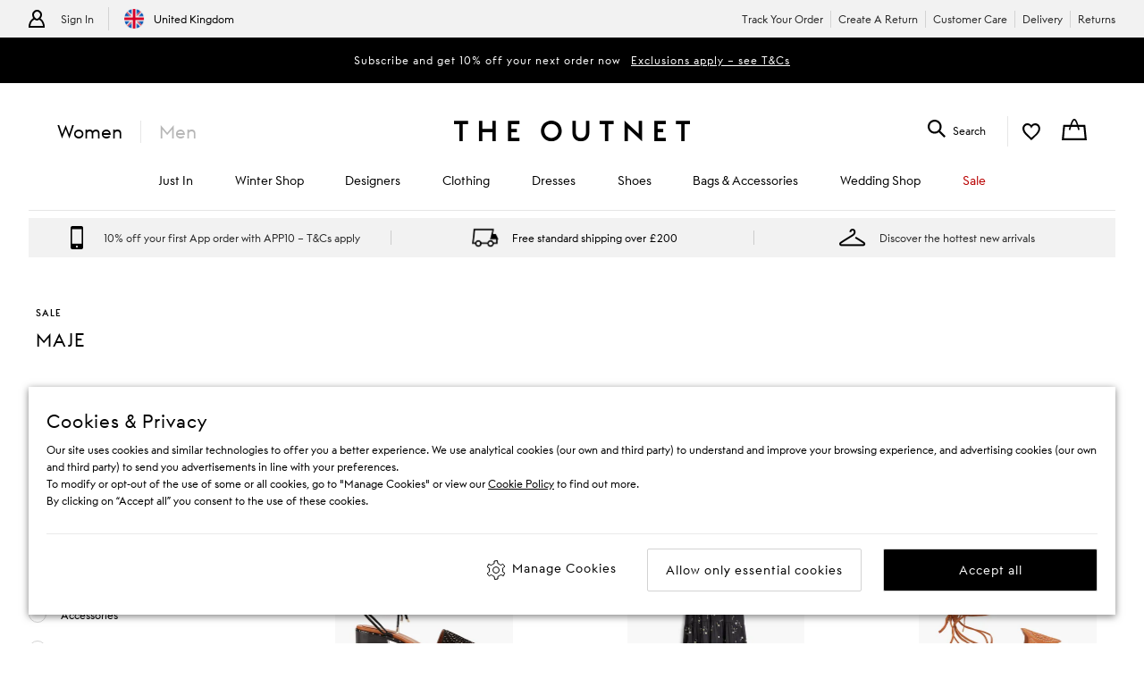

--- FILE ---
content_type: text/html; charset=utf-8
request_url: https://www.theoutnet.com/en-gb/shop/clearance/designers/maje
body_size: 76868
content:
<!DOCTYPE html>
<html lang="en" dir="ltr">

<head>
    <meta charset="utf-8">
    
                                <title data-react-helmet="true">Maje | Designer Sale &amp; Clearance | THE OUTNET</title>
                                <meta data-react-helmet="true" content="Discover Maje designer fashion Sale at THE OUTNET. Shop our collection and elevate your style with premium fashion at a fraction of the price." name="description"/><meta data-react-helmet="true" content=" Clearance, discount designer, designer sale, cheap designer clothes, designer handbags, designer shoes, designer outlet, theoutnet, outnet, outnet.com, theoutnet.com" name="keywords"/><meta data-react-helmet="true" content="Maje | Designer Sale &amp; Clearance | THE OUTNET" property="og:title"/><meta data-react-helmet="true" content="Discover Maje designer fashion Sale at THE OUTNET. Shop our collection and elevate your style with premium fashion at a fraction of the price." property="og:description"/><meta data-react-helmet="true" content="product.group" property="og:type"/><meta data-react-helmet="true" name="robots" content="index,follow"/>
                                <link data-react-helmet="true" rel="canonical" href="https://www.theoutnet.com/en-gb/shop/clearance/designers/maje"/><link rel="preload" as="script" href="https://www.theoutnet.com/assets/93ec734d526d744cbcf5ea9b8f5c3f28ace29bc1839"/><link data-react-helmet="true" rel="preload" media="(min-width: 1024px)" href="//www.theoutnet.com/variants/images/1647597306900874/F/w340_q80.jpg" as="image" imagesrcset="//www.theoutnet.com/variants/images/1647597306900874/F/w358_q80.jpg 1x, //www.theoutnet.com/variants/images/1647597306900874/F/w764_q80.jpg 2x" fetchpriority="high"/><link data-react-helmet="true" rel="preload" media="(max-width: 1023px)" href="//www.theoutnet.com/variants/images/1647597306900874/F/w340_q80.jpg" as="image" imagesrcset="//www.theoutnet.com/variants/images/1647597306900874/F/w358_q80.jpg 2x" fetchpriority="high"/><link data-react-helmet="true" rel="preload" media="(min-width: 1024px)" href="//www.theoutnet.com/variants/images/46376663162836755/F/w340_q80.jpg" as="image" imagesrcset="//www.theoutnet.com/variants/images/46376663162836755/F/w358_q80.jpg 1x, //www.theoutnet.com/variants/images/46376663162836755/F/w764_q80.jpg 2x" fetchpriority="high"/><link data-react-helmet="true" rel="preload" media="(max-width: 1023px)" href="//www.theoutnet.com/variants/images/46376663162836755/F/w340_q80.jpg" as="image" imagesrcset="//www.theoutnet.com/variants/images/46376663162836755/F/w358_q80.jpg 2x" fetchpriority="high"/><link data-react-helmet="true" rel="preload" media="(min-width: 1024px)" href="//www.theoutnet.com/variants/images/1647597306900872/F/w340_q80.jpg" as="image" imagesrcset="//www.theoutnet.com/variants/images/1647597306900872/F/w358_q80.jpg 1x, //www.theoutnet.com/variants/images/1647597306900872/F/w764_q80.jpg 2x" fetchpriority="high"/><link data-react-helmet="true" rel="preload" media="(max-width: 1023px)" href="//www.theoutnet.com/variants/images/1647597306900872/F/w340_q80.jpg" as="image" imagesrcset="//www.theoutnet.com/variants/images/1647597306900872/F/w358_q80.jpg 2x" fetchpriority="high"/><link data-react-helmet="true" href="" rel="preconnect"/>
                            

    <meta name="copyright" content="THE OUTNET" />
    <meta name="robots" content="index,follow" />
    <meta name="author" content="THE OUTNET" />
    <meta name="application-name" content="THE OUTNET | Discount Designer Fashion Outlet - Deals up to 70% Off ">
    <meta name="viewport" content="width=device-width">
    <link rel="icon" href="/favicon.ico" />
    <meta http-equiv="cleartype" content="on" />
    <meta http-equiv="X-UA-Compatible" content="IE=edge" />
    <meta name="viewport" content="width=device-width,initial-scale=1,maximum-scale=5" />

    <!-- ios icons -->
    
        <link rel="apple-touch-icon" sizes="72x72" href="//www.theoutnet.com/assets/icons/ton/icon-72x72.png">
        <link rel="apple-touch-icon" sizes="144x144" href="//www.theoutnet.com/assets/icons/ton/icon-144x144.png">
        <link rel="apple-touch-icon" sizes="152x152" href="//www.theoutnet.com/assets/icons/ton/icon-152x152.png">
    
    <!-- PWA Tags -->
    
        <link rel="manifest" href="/en-gb/manifest.json">
        <meta name="theme-color" content="#fffff">
        <meta name="apple-mobile-web-app-capable" content="yes">
        <meta name="apple-mobile-web-app-status-bar-style" content="white">
        <meta name="apple-mobile-web-app-title" content="THE OUTNET">
        <link rel="apple-touch-startup-image" href="//www.theoutnet.com/assets/icons/ton/icon-152x152.png">
        <link href="//www.theoutnet.com/assets/icons/ton/splashscreens/iphone5_splash.png" media="(device-width: 320px) and (device-height: 568px) and (-webkit-device-pixel-ratio: 2)" rel="apple-touch-startup-image" />
        <link href="//www.theoutnet.com/assets/icons/ton/splashscreens/iphone6_splash.png" media="(device-width: 375px) and (device-height: 667px) and (-webkit-device-pixel-ratio: 2)" rel="apple-touch-startup-image" />
        <link href="//www.theoutnet.com/assets/icons/ton/splashscreens/iphoneplus_splash.png" media="(device-width: 621px) and (device-height: 1104px) and (-webkit-device-pixel-ratio: 3)" rel="apple-touch-startup-image" />
        <link href="//www.theoutnet.com/assets/icons/ton/splashscreens/iphonex_splash.png" media="(device-width: 375px) and (device-height: 812px) and (-webkit-device-pixel-ratio: 3)" rel="apple-touch-startup-image" />
        <link href="//www.theoutnet.com/assets/icons/ton/splashscreens/iphonexr_splash.png" media="(device-width: 414px) and (device-height: 896px) and (-webkit-device-pixel-ratio: 2)" rel="apple-touch-startup-image" />
        <link href="//www.theoutnet.com/assets/icons/ton/splashscreens/iphonexsmax_splash.png" media="(device-width: 414px) and (device-height: 896px) and (-webkit-device-pixel-ratio: 3)" rel="apple-touch-startup-image" />
        <link href="//www.theoutnet.com/assets/icons/ton/splashscreens/ipad_splash.png" media="(device-width: 768px) and (device-height: 1024px) and (-webkit-device-pixel-ratio: 2)" rel="apple-touch-startup-image" />
        <link href="//www.theoutnet.com/assets/icons/ton/splashscreens/ipadpro1_splash.png" media="(device-width: 834px) and (device-height: 1112px) and (-webkit-device-pixel-ratio: 2)" rel="apple-touch-startup-image" />
        <link href="//www.theoutnet.com/assets/icons/ton/splashscreens/ipadpro3_splash.png" media="(device-width: 834px) and (device-height: 1194px) and (-webkit-device-pixel-ratio: 2)" rel="apple-touch-startup-image" />
        <link href="//www.theoutnet.com/assets/icons/ton/splashscreens/ipadpro2_splash.png" media="(device-width: 1024px) and (device-height: 1366px) and (-webkit-device-pixel-ratio: 2)" rel="apple-touch-startup-image" />
    
    <!-- Meta tag for head specific tags -->
    
    <!-- Escaped meta tag for head specific tags -->
    
    <!-- Fonts -->
    
    <!-- Site furniture styles -->
    
        <link rel="preload" as="style" rel="stylesheet" href="https://www.theoutnet.com/assets/ton-f6c965f7.css" />
        <link rel="stylesheet" href="https://www.theoutnet.com/assets/ton-f6c965f7.css" />
    
    <!-- Escaped styles tag for head specific styles -->
    
                            <link rel="preload" as="style" href="https://www.theoutnet.com/assets/ton-b0b4a245.css">
                            <style type="text/css" data-fela-rehydration="0" data-fela-type="STATIC">* {-moz-osx-font-smoothing: auto;-webkit-font-smoothing: antialiased;font-smoothing: antialiased;}body[data-language="zh"] * {font-style: normal !important;}html,body {-webkit-tap-highlight-color: transparent;}.sf-content {max-width: 100%;}@media (min-width: 951px) {.sf-content {max-width: 100%;}}/* Slider */.slick-slider{position: relative;display: block;box-sizing: border-box;-webkit-user-select: none;-moz-user-select: none;-ms-user-select: none;user-select: none;-webkit-touch-callout: none;-khtml-user-select: none;-ms-touch-action: pan-y;touch-action: pan-y;-webkit-tap-highlight-color: transparent;}.slick-list{position: relative;display: block;overflow: hidden;margin: 0;padding: 0;}.slick-list:focus{outline: none;}.slick-list.dragging{cursor: pointer;cursor: hand;}.slick-slider .slick-track,.slick-slider .slick-list{-webkit-transform: translate3d(0, 0, 0);-moz-transform: translate3d(0, 0, 0);-ms-transform: translate3d(0, 0, 0);-o-transform: translate3d(0, 0, 0);transform: translate3d(0, 0, 0);}.slick-track{position: relative;top: 0;left: 0;display: flex;align-items: stretch;margin-left: auto;margin-right: auto;}.slick-track:before,.slick-track:after{display: table;content: '';}.slick-track:after{clear: both;}.slick-loading .slick-track{visibility: hidden;}.slick-slide{display: none;float: left;height: auto;min-height: 1px;}.slick-slide > div {height: 100%;}[dir='rtl'] .slick-slide{float: right;}.slick-slide img{display: block;}.slick-slide.slick-loading img{display: none;}.slick-slide.dragging img{pointer-events: none;}.slick-initialized .slick-slide{display: block;}.slick-loading .slick-slide{visibility: hidden;}.slick-vertical .slick-slide{display: block;height: auto;border: 1px solid transparent;}.slick-arrow.slick-hidden {display: none;}
</style>
                            <link data-chunk="ton-en" rel="preload" as="script" href="https://www.theoutnet.com/assets/ton-en-f6ccde2e.js">
<link data-chunk="PLPContainerTON" rel="preload" as="script" href="https://www.theoutnet.com/assets/vendors~DAZContainerTON~PDPContainerTON~PLPContainerTON-5cf1c2d6.js">
<link data-chunk="PLPContainerTON" rel="preload" as="script" href="https://www.theoutnet.com/assets/vendors~PDPContainerTON~PLPContainerTON-6fc8d7b8.js">
<link data-chunk="PLPContainerTON" rel="preload" as="script" href="https://www.theoutnet.com/assets/vendors~DAZContainerTON~PLPContainerTON-90710261.js">
<link data-chunk="PLPContainerTON" rel="preload" as="script" href="https://www.theoutnet.com/assets/vendors~PLPContainerTON-b88146c2.js">
<link data-chunk="PLPContainerTON" rel="preload" as="script" href="https://www.theoutnet.com/assets/PLPContainerTON-1b6a8311.js">
                            <link rel="stylesheet" href="https://www.theoutnet.com/assets/ton-b0b4a245.css">
                        
    <!-- Site furniture scripts -->
    <script type="text/javascript" src="https://www.theoutnet.com/assets/93ec734d526d744cbcf5ea9b8f5c3f28ace29bc1839"  ></script><script defer src="https://www.theoutnet.com/assets/ton-en-c86b50be.js"></script><script defer src="https://www.theoutnet.com/assets/SearchOverlay-af155808.js"></script>
    <!-- Escaped scripts tag for head specific scripts -->
    
                            <script>window.queuedDataLayer = []</script>
                            <script id="monitoringHeadScript" >!function(a,b,c,d,e,f,g,h,i,j){a.RaygunObject=e,a[e]=a[e]||function(){(a[e].o=a[e].o||[]).push(arguments)},g=b.createElement(c),h=b.getElementsByTagName(c)[0],g.async=1,g.src=d,a.__raygunNoConflict=!!f,h.parentNode.insertBefore(g,h),i=a.onerror,a.onerror=function(b,c,d,f,g){i&&i(b,c,d,f,g),g||(g=new Error(b)),a[e].q=a[e].q||[],a[e].q.push({e:g})},j=a.fetch,j&&(a.__raygunOriginalFetch=j,a.fetch=function(){return a.__raygunFetchCallback?a.__raygunFetchCallback.apply(null,arguments):j.apply(null,arguments);})}(window,document,"script","//cdn.raygun.io/raygun4js/raygun.min.js","rg4js");</script>
                            <script data-react-helmet="true" type="application/ld+json">{"@context":"https://schema.org","@type":"ItemList","name":"Maje","url":"https://www.theoutnet.com/en-gb/shop/clearance/designers/maje","description":"Discover Maje designer fashion Sale at THE OUTNET. Shop our collection and elevate your style with premium fashion at a fraction of the price.","itemListOrder":"Unordered","numberOfItems":3,"itemListElement":[{"@type":"ListItem","position":1,"item":{"@type":"Product","url":"https://www.theoutnet.com/en-gb/shop/product/maje/sandals/mid-heel-sandals/studded-suede-sandals/1647597306900874","productID":"1647597306900874","image":[{"@type":"ImageObject","url":"https://www.theoutnet.com/variants/images/1647597306900874/F/w340_q80.jpg"},{"@type":"ImageObject","url":"https://www.theoutnet.com/variants/images/1647597306900874/R/w340_q80.jpg"}],"name":"Studded suede sandals","color":"Black","brand":{"@type":"Brand","name":"MAJE"},"offers":{"@type":"Offer","availability":"https://schema.org/InStock","priceSpecification":[{"@type":"UnitPriceSpecification","price":"51.00","priceCurrency":"GBP","valueAddedTaxIncluded":"https://schema.org/True"},{"@type":"UnitPriceSpecification","priceType":"https://schema.org/StrikethroughPrice","price":"202.00","priceCurrency":"GBP","valueAddedTaxIncluded":"https://schema.org/True"}]}}},{"@type":"ListItem","position":2,"item":{"@type":"Product","url":"https://www.theoutnet.com/en-gb/shop/product/maje/dresses/midi-dresses/sequin-embellished-satin-midi-dress/46376663162836755","productID":"46376663162836755","image":[{"@type":"ImageObject","url":"https://www.theoutnet.com/variants/images/46376663162836755/F/w340_q80.jpg"},{"@type":"ImageObject","url":"https://www.theoutnet.com/variants/images/46376663162836755/R/w340_q80.jpg"}],"name":"Sequin-embellished satin midi dress","color":"Black","brand":{"@type":"Brand","name":"MAJE"},"offers":{"@type":"Offer","availability":"https://schema.org/InStock","priceSpecification":[{"@type":"UnitPriceSpecification","price":"90.00","priceCurrency":"GBP","valueAddedTaxIncluded":"https://schema.org/True"},{"@type":"UnitPriceSpecification","priceType":"https://schema.org/StrikethroughPrice","price":"359.00","priceCurrency":"GBP","valueAddedTaxIncluded":"https://schema.org/True"}]}}},{"@type":"ListItem","position":3,"item":{"@type":"Product","url":"https://www.theoutnet.com/en-gb/shop/product/maje/sandals/flat-sandals/studded-suede-sandals/1647597306900872","productID":"1647597306900872","image":[{"@type":"ImageObject","url":"https://www.theoutnet.com/variants/images/1647597306900872/F/w340_q80.jpg"},{"@type":"ImageObject","url":"https://www.theoutnet.com/variants/images/1647597306900872/R/w340_q80.jpg"}],"name":"Studded suede sandals","color":"Tan","brand":{"@type":"Brand","name":"MAJE"},"offers":{"@type":"Offer","availability":"https://schema.org/InStock","priceSpecification":[{"@type":"UnitPriceSpecification","price":"59.00","priceCurrency":"GBP","valueAddedTaxIncluded":"https://schema.org/True"},{"@type":"UnitPriceSpecification","priceType":"https://schema.org/StrikethroughPrice","price":"168.00","priceCurrency":"GBP","valueAddedTaxIncluded":"https://schema.org/True"}]}}}]}</script>
                        

<script>(window.BOOMR_mq=window.BOOMR_mq||[]).push(["addVar",{"rua.upush":"false","rua.cpush":"true","rua.upre":"false","rua.cpre":"true","rua.uprl":"false","rua.cprl":"false","rua.cprf":"false","rua.trans":"SJ-e765b7d5-8886-413d-b2f5-390bc24041ae","rua.cook":"false","rua.ims":"false","rua.ufprl":"false","rua.cfprl":"false","rua.isuxp":"false","rua.texp":"norulematch","rua.ceh":"false","rua.ueh":"false","rua.ieh.st":"0"}]);</script>
                              <script>!function(a){var e="https://s.go-mpulse.net/boomerang/",t="addEventListener";if("False"=="True")a.BOOMR_config=a.BOOMR_config||{},a.BOOMR_config.PageParams=a.BOOMR_config.PageParams||{},a.BOOMR_config.PageParams.pci=!0,e="https://s2.go-mpulse.net/boomerang/";if(window.BOOMR_API_key="3GWBW-E8NDU-D7HAK-N4PG8-4HQSJ",function(){function n(e){a.BOOMR_onload=e&&e.timeStamp||(new Date).getTime()}if(!a.BOOMR||!a.BOOMR.version&&!a.BOOMR.snippetExecuted){a.BOOMR=a.BOOMR||{},a.BOOMR.snippetExecuted=!0;var i,_,o,r=document.createElement("iframe");if(a[t])a[t]("load",n,!1);else if(a.attachEvent)a.attachEvent("onload",n);r.src="javascript:void(0)",r.title="",r.role="presentation",(r.frameElement||r).style.cssText="width:0;height:0;border:0;display:none;",o=document.getElementsByTagName("script")[0],o.parentNode.insertBefore(r,o);try{_=r.contentWindow.document}catch(O){i=document.domain,r.src="javascript:var d=document.open();d.domain='"+i+"';void(0);",_=r.contentWindow.document}_.open()._l=function(){var a=this.createElement("script");if(i)this.domain=i;a.id="boomr-if-as",a.src=e+"3GWBW-E8NDU-D7HAK-N4PG8-4HQSJ",BOOMR_lstart=(new Date).getTime(),this.body.appendChild(a)},_.write("<bo"+'dy onload="document._l();">'),_.close()}}(),"".length>0)if(a&&"performance"in a&&a.performance&&"function"==typeof a.performance.setResourceTimingBufferSize)a.performance.setResourceTimingBufferSize();!function(){if(BOOMR=a.BOOMR||{},BOOMR.plugins=BOOMR.plugins||{},!BOOMR.plugins.AK){var e="true"=="true"?1:0,t="",n="clqlj4ix3tm7a2lpt5eq-f-17dfc0aff-clientnsv4-s.akamaihd.net",i="false"=="true"?2:1,_={"ak.v":"39","ak.cp":"327499","ak.ai":parseInt("405875",10),"ak.ol":"0","ak.cr":9,"ak.ipv":4,"ak.proto":"h2","ak.rid":"fbb913d","ak.r":47605,"ak.a2":e,"ak.m":"a","ak.n":"essl","ak.bpcip":"18.224.180.0","ak.cport":35988,"ak.gh":"23.45.126.206","ak.quicv":"","ak.tlsv":"tls1.3","ak.0rtt":"","ak.0rtt.ed":"","ak.csrc":"-","ak.acc":"","ak.t":"1768922953","ak.ak":"hOBiQwZUYzCg5VSAfCLimQ==JKxaCNcngr7ovSW3isIHoLZwiKASwESExqIsE9NKAXR4oxigEKjVYcXwB/5j6mi9ADpv3YL9ETeYRnAWQXbjBmyrko2MC2QRN10XaoQNb/Xb5vV72FymETps6ZmSi+U8qzIlUw+1FlGnsvwSqAK4WeBKBtXHoq/88DpfryqbcTeXGsfY/8k9Lg+q/05PuXXmCTvYrZsTCPUo9rOjUy0HpuhoDj86pixTQ8HlmJTTrFgTX0gWSjo7gGG9bSCvh1vSPUb+nrvPQC4h4YVyMLdw+NsXa85MaFjvBqI5aJ8eLr0RoEMPjoCWt5YuGtO/aee0nIqaWJowK/ZYNYu2HOO75PR77V/esuAu/Emgf8k6zbuqXbBLUMFbIupCIzDyqen7h2Q8RrBqXp5yDL1d4PeDtedAtBIU3kGcuI4Uq6ANwcc=","ak.pv":"156","ak.dpoabenc":"","ak.tf":i};if(""!==t)_["ak.ruds"]=t;var o={i:!1,av:function(e){var t="http.initiator";if(e&&(!e[t]||"spa_hard"===e[t]))_["ak.feo"]=void 0!==a.aFeoApplied?1:0,BOOMR.addVar(_)},rv:function(){var a=["ak.bpcip","ak.cport","ak.cr","ak.csrc","ak.gh","ak.ipv","ak.m","ak.n","ak.ol","ak.proto","ak.quicv","ak.tlsv","ak.0rtt","ak.0rtt.ed","ak.r","ak.acc","ak.t","ak.tf"];BOOMR.removeVar(a)}};BOOMR.plugins.AK={akVars:_,akDNSPreFetchDomain:n,init:function(){if(!o.i){var a=BOOMR.subscribe;a("before_beacon",o.av,null,null),a("onbeacon",o.rv,null,null),o.i=!0}return this},is_complete:function(){return!0}}}}()}(window);</script><script type="text/javascript">window.ak_sgnl = '006e3'; console.log(window.ak_sgnl);</script></head>

<body data-locale="en-gb" data-language="en" data-country="GB"
    data-currency="EUR" data-cookie-policy="false" data-business="TON"  data-bare="" data-catalog="TheOutNet_INTL_2" data-layout="sitefurniture" data-analytics="" >

    
    <div class="Wrapper1">
        
            
            <div id="header-wrapper">
                <div id="header-main">
                    <div id="infoBar"><div class="InfoBarMensWear1__wrapper"><div class="InfoBarMensWear1__courtesyNav"><div class="InfoBarMensWear1__login"><ul><li class="InfoBarMensWear1__link InfoBarMensWear1__link--signIn"><div class="InfoBarMensWear1__icon"></div><div class="InfoBarMensWear1__accountTitle"><a href="/en-gb/account/login">Sign In</a></div></li><li class="InfoBarMensWear1__link"><section><h4 class="LocaleSwitch1__title">Change Location</h4><div class="LocaleSwitch1__details"><div class="LocaleSwitch1__countrySwitch"><span class="Flag1__container GB LocaleSwitch1__flag"></span><span class="LocaleSwitch1__countryWithFlag">United Kingdom</span></div><span class="LocaleSwitch1__diamond-divider"></span></div></section></li></ul></div><div class="InfoBarMensWear1__courtesyNavContainer"><ul><li class="InfoBarMensWear1__link"><a href="/en-gb/account/track-order">Track Your Order</a></li><li class="InfoBarMensWear1__link"><a href="/en-gb/account/create-return">Create A Return</a></li><li class="InfoBarMensWear1__link"><a href="/en-gb/page/help/contact-us">Customer Care</a></li><li class="InfoBarMensWear1__link"><a href="/en-gb/page/help/customer-service/delivery">Delivery</a></li><li class="InfoBarMensWear1__link"><a href="/en-gb/page/help/customer-service/returns">Returns</a></li></ul></div></div><div class="PrivateSaleBar1__wrapper"><div class="PrivateSaleBar1__container"><span>Subscribe and get 10% off your next order now 
</span><a href="https://www.theoutnet.com/account" class="" target="_blank" rel="noopener noreferrer"><span class="PrivateSaleBar1__link">Exclusions apply – see T&amp;Cs</span></a></div></div></div></div>
                    <header id="header"><div class="Header1"><div class="Header1__container"><nav class="Nav1 Header1__navigation Header1__navigation--mobile"><div class="Nav1__icon"></div><div></div></nav><div class="Header1__genderSwitch"><div class="GenderSwitch1"><a href="/en-gb/shop/" class="GenderSwitch1__link GenderSwitch1__link--active">Women</a><a href="/en-gb/shop/mens/" class="GenderSwitch1__link GenderSwitch1__link--mens">Men</a></div></div><div class="Header1__account"><a class="MyAccountNav1__icon MyAccountNav1__icon--account MyAccountNav1__icon--menswearEnabled" href="/en-gb/account/login" data-icon="my account" aria-label="Go to my account"></a><div class="MyAccountNav1__accountTitle MyAccountNav1__accountTitle--menswearEnabled"><a href="/en-gb/account/login">Sign In</a></div></div><a href="/en-gb/" alt="THE OUTNET Logo" class="Header1__logo" aria-label="The outnet logo"></a><section class="SearchPanel1 Header1__search" role="search"><div class="SearchPanel1__wrapper"><div class="SearchPanel1__icon"></div><div class="SearchPanel1__search-text">Search</div></div></section><div class="Header1__wishlist"><a class="Header1__icon Header1__icon--wishlist" href="/en-gb/account/wishlist" data-icon="wish list" aria-label="my wishlist"></a></div><div class="Basket1 Header1__basket"><a class="Basket1__basket" href="/en-gb/checkout" data-icon="shopping bag" aria-label="shopping bag"></a></div></div><nav class="Nav1 Header1__navigation"><div class="Nav1__primary Nav1__primary--desktop"><div class="Nav1__hidden">Hello from London and Bologna</div><ul class="Nav1__list"><li class="CategoryMenu1" aria-label="Just In"><a class="CategoryMenu1__title CategoryMenu1__title--menu-three-one" href="/en-gb/shop/just-in" data-target="Just In"><div>Just In</div></a><div><div class="MenuSlide1 menu-slider false"><div class="SecondaryMenu1"><div class="SecondaryMenu1__header"><button class="SecondaryMenu1__back"></button><div>Just In</div></div><div class="SecondaryMenu1__body"><div class="ThreeOne1__container"><div class="ThreeOne1__threeLists"><ul class="ThreeOne1__listOne"><li><a href="/en-gb/shop/just-in" class="list1__title" data-target="JUST IN">JUST IN</a></li><li><a href="/en-gb/shop/just-in" class="list1__title" data-target="All Just In">All Just In</a></li><li><a href="/en-gb/shop/list/just-in-this-month" class="list1__title" data-target="Just in this Month">Just in this Month</a></li><li><a href="/en-gb/shop/mens/just-in" class="list1__title" data-target="Just In: Menswear">Just In: Menswear</a></li><li><a href="/en-gb/shop/list/new-designers" class="list1__title" data-target="New Designers">New Designers</a></li></ul><ul class="ThreeOne1__listTwo"><li><div>TRENDING</div></li><li><a href="/en-gb/shop/list/trending-now" class="list1__title" data-target="Trending Now">Trending Now</a></li><li><a href="/en-gb/shop/list/further-discounted" class="list1__title list1__title--red" data-target="Seasonal Discounts" data-nav-type="red">Seasonal Discounts</a></li><li><a href="/en-gb/shop/list/the-occasion-edit" class="list1__title" data-target="The Occasion Edit">The Occasion Edit</a></li><li><a href="/en-gb/shop/list/bestsellers" class="list1__title" data-target="Bestsellers">Bestsellers</a></li><li><a href="/en-gb/shop/list/capsule-wardrobe" class="list1__title" data-target="Capsule Wardrobe">Capsule Wardrobe</a></li><li><a href="/en-gb/shop/list/the-avant-garde-edit" class="list1__title" data-target="The Avant Garde Edit ">The Avant Garde Edit </a></li><li><a href="/en-gb/shop/list/the-contemporary-edit" class="list1__title" data-target="The Contemporary Edit">The Contemporary Edit</a></li><li><a href="/en-gb/shop/list/the-considered-edit" class="list1__title" data-target="The Considered Edit">The Considered Edit</a></li><li><a href="/en-gb/shop/superbrands" class="list1__title" data-target="Superbrands">Superbrands</a></li></ul><ul class="ThreeOne1__listThree"><li><div>EDITORIAL</div></li><li><a href="/en-gb/editorial" class="list1__title" data-target="All Editorial">All Editorial</a></li><li><a href="/en-gb/editorial/key-trends" class="list1__title" data-target="FW25 Trends">FW25 Trends</a></li><li><a href="/en-gb/editorial/bridal-style-guide" class="list1__title" data-target="Bridal Style Guide">Bridal Style Guide</a></li><li><a href="/en-gb/editorial/aimee-song-beach-vacation-packing-guide" class="list1__title" data-target="Packing Guide">Packing Guide</a></li></ul></div><div class="ThreeOne1__promoSegment"><div class="Promo1__promo"><a href="/en-gb/shop/just-in" alt="JUST IN"><div class="Promo1__image"></div></a><div class="Promo1__promoTitle">JUST IN</div></div></div></div></div></div></div><div class="Toggle1__overlay overlay"></div></div></li><li class="CategoryMenu1" aria-label="The Winter Edit"><a class="CategoryMenu1__title CategoryMenu1__title--menu-two-two" href="/en-gb/shop/list/the-winter-edit" data-target="Winter Shop"><div>Winter Shop</div></a><div><div class="MenuSlide1 menu-slider false"><div class="SecondaryMenu1"><div class="SecondaryMenu1__header"><button class="SecondaryMenu1__back"></button><div>Winter Shop</div></div><div class="SecondaryMenu1__body"><div class="TwoTwo1__container"><div class="TwoTwo1__twoLists"><ul class="TwoTwo1__listOne"><li><div>WINTER SHOP</div></li><li><a href="/en-gb/shop/list/the-winter-edit" class="list1__title" data-target="The Winter Edit">The Winter Edit</a></li><li><a href="/en-gb/shop/list/the-occasion-edit" class="list1__title" data-target="The Occasion Edit">The Occasion Edit</a></li><li><a href="/en-gb/shop/clothing/dresses/cocktail-and-party-dresses" class="list1__title" data-target="Party Dresses">Party Dresses</a></li><li><a href="/en-gb/shop/list/after-dark-romance" class="list1__title" data-target="After Dark Romance">After Dark Romance</a></li><li><a href="/en-gb/shop/list/heritage-prints" class="list1__title" data-target="Heritage Prints ">Heritage Prints </a></li><li><a href="/en-gb/shop/sportswear/skiwear" class="list1__title" data-target="Skiwear">Skiwear</a></li></ul><ul class="TwoTwo1__listTwo"><li><div> </div></li><li><a href="/en-gb/shop/clothing/coats" class="list1__title" data-target="Coats">Coats</a></li><li><a href="/en-gb/shop/shoes/boots" class="list1__title" data-target="Boots">Boots</a></li><li><a href="/en-gb/shop/clothing/denim" class="list1__title" data-target="Denim">Denim</a></li><li><a href="/en-gb/shop/clothing/dresses" class="list1__title" data-target="Dresses">Dresses</a></li><li><a href="/en-gb/shop/clothing/knitwear" class="list1__title" data-target="Knitwear">Knitwear</a></li></ul></div><div class="TwoTwo1__twoPromos"><div class="TwoTwo1__promoOne"><div class="Promo1__promo"><a href="/en-gb/shop/list/the-winter-edit" alt="THE WINTER EDIT"><div class="Promo1__image"></div></a><div class="Promo1__promoTitle">THE WINTER EDIT</div></div></div><div class="TwoTwo1__promoTwo"></div></div></div></div></div></div><div class="Toggle1__overlay overlay"></div></div></li><li class="CategoryMenu1" aria-label="Designers"><a class="CategoryMenu1__title CategoryMenu1__title--menu-two-two" href="/en-gb/shop/designers" data-target="Designers"><div>Designers</div></a><div><div class="MenuSlide1 menu-slider false"><div class="SecondaryMenu1"><div class="SecondaryMenu1__header"><button class="SecondaryMenu1__back"></button><div>Designers</div></div><div class="SecondaryMenu1__body"><div class="TwoTwo1__container"><div class="TwoTwo1__twoLists"><ul class="TwoTwo1__listOne"><li><div>DESIGNERS</div></li><li><a href="/en-gb/shop/designers" class="list1__title" data-target="All 350+ Designers">All 350+ Designers</a></li><li><a href="/en-gb/shop/designers/brunello-cucinelli" class="list1__title" data-target="Brunello Cucinelli">Brunello Cucinelli</a></li><li><a href="/en-gb/shop/designers/chloe" class="list1__title" data-target="Chloé">Chloé</a></li><li><a href="/en-gb/shop/designers/diane-von-furstenberg" class="list1__title" data-target="Diane von Furstenberg">Diane von Furstenberg</a></li><li><a href="/en-gb/shop/designers/dolcegabbana" class="list1__title" data-target="Dolce &amp; Gabbana">Dolce &amp; Gabbana</a></li><li><a href="/en-gb/shop/designers/farm-rio" class="list1__title" data-target="FARM RIO">FARM RIO</a></li><li><a href="/en-gb/shop/designers/ganni" class="list1__title" data-target="GANNI">GANNI</a></li><li><a href="/en-gb/shop/designers/frame" class="list1__title" data-target="FRAME">FRAME</a></li><li><a href="/en-gb/shop/designers/maje" class="list1__title" data-target="Maje">Maje</a></li><li><a href="/en-gb/shop/designers/marchesa-notte" class="list1__title" data-target="Marchesa Notte">Marchesa Notte</a></li></ul><ul class="TwoTwo1__listTwo"><li><div> </div></li><li><a href="/en-gb/shop/designers/missoni" class="list1__title" data-target="Missoni">Missoni</a></li><li><a href="/en-gb/shop/designers/oscar-de-la-renta" class="list1__title" data-target="Oscar de la Renta">Oscar de la Renta</a></li><li><a href="/en-gb/shop/designers/theory" class="list1__title" data-target="Theory">Theory</a></li><li><a href="/en-gb/shop/designers/toteme" class="list1__title" data-target="TOTEME">TOTEME</a></li><li><a href="/en-gb/shop/designers/sandro" class="list1__title" data-target="Sandro">Sandro</a></li><li><a href="/en-gb/shop/designers/stuart-weitzman" class="list1__title" data-target="Stuart Weitzman">Stuart Weitzman</a></li><li><a href="/en-gb/shop/designers/valentino-garavani" class="list1__title" data-target="Valentino Garavani">Valentino Garavani</a></li><li><a href="/en-gb/shop/designers/veronica-beard" class="list1__title" data-target="Veronica Beard">Veronica Beard</a></li><li><a href="/en-gb/shop/designers/zimmermann" class="list1__title" data-target="Zimmermann">Zimmermann</a></li></ul></div><div class="TwoTwo1__twoPromos"><div class="TwoTwo1__promoOne"><div class="Promo1__promo"><a href="/en-gb/shop/designers/zimmermann" alt="ZIMMERMANN"><div class="Promo1__image"></div></a><div class="Promo1__promoTitle">ZIMMERMANN</div></div></div><div class="TwoTwo1__promoTwo"><div class="Promo1__promo"><a href="/en-gb/shop/designers/stuart-weitzman" alt="STUART WEITZMAN"><div class="Promo1__image"></div></a><div class="Promo1__promoTitle">STUART WEITZMAN</div></div></div></div></div></div></div></div><div class="Toggle1__overlay overlay"></div></div></li><li class="CategoryMenu1" aria-label="Clothing"><a class="CategoryMenu1__title CategoryMenu1__title--menu-two-two" href="/en-gb/shop/clothing" data-target="Clothing"><div>Clothing</div></a><div><div class="MenuSlide1 menu-slider false"><div class="SecondaryMenu1"><div class="SecondaryMenu1__header"><button class="SecondaryMenu1__back"></button><div>Clothing</div></div><div class="SecondaryMenu1__body"><div class="TwoTwo1__container"><div class="TwoTwo1__twoLists"><ul class="TwoTwo1__listOne"><li><div>CLOTHING</div></li><li><a href="/en-gb/shop/clothing" class="list1__title" data-target="All Clothing">All Clothing</a></li><li><a href="/en-gb/shop/just-in/clothing" class="list1__title" data-target="Just In Clothing">Just In Clothing</a></li><li><a href="/en-gb/shop/list/further-discounted" class="list1__title list1__title--red" data-target="Seasonal Discounts" data-nav-type="red">Seasonal Discounts</a></li><li><a href="/en-gb/shop/beachwear" class="list1__title" data-target="Beachwear">Beachwear</a></li><li><a href="/en-gb/shop/clothing/jackets/blazers" class="list1__title" data-target="Blazers">Blazers</a></li><li><a href="/en-gb/shop/clothing/tops/blouses" class="list1__title" data-target="Blouses">Blouses</a></li><li><a href="/en-gb/shop/clothing/coats" class="list1__title" data-target="Coats">Coats</a></li><li><a href="/en-gb/shop/clothing/denim" class="list1__title" data-target="Denim">Denim</a></li><li><a href="/en-gb/shop/clothing/dresses" class="list1__title" data-target="Dresses">Dresses</a></li><li><a href="/en-gb/shop/clothing/jackets" class="list1__title" data-target="Jackets">Jackets</a></li></ul><ul class="TwoTwo1__listTwo"><li><div> </div></li><li><a href="/en-gb/shop/clothing/jeans" class="list1__title" data-target="Jeans">Jeans</a></li><li><a href="/en-gb/shop/lingerie" class="list1__title" data-target="Lingerie &amp; Nightwear">Lingerie &amp; Nightwear</a></li><li><a href="/en-gb/shop/clothing/dresses/maxi-dresses" class="list1__title" data-target="Maxi Dresses">Maxi Dresses</a></li><li><a href="/en-gb/shop/clothing/dresses/midi-dresses" class="list1__title" data-target="Midi Dresses">Midi Dresses</a></li><li><a href="/en-gb/shop/clothing/shorts" class="list1__title" data-target="Shorts">Shorts</a></li><li><a href="/en-gb/shop/clothing/skirts" class="list1__title" data-target="Skirts">Skirts</a></li><li><a href="/en-gb/shop/sportswear" class="list1__title" data-target="Sportswear">Sportswear</a></li><li><a href="/en-gb/shop/list/suits-and-co-ords" class="list1__title" data-target="Suits &amp; Co-Ords">Suits &amp; Co-Ords</a></li><li><a href="/en-gb/shop/clothing/tops" class="list1__title" data-target="Tops">Tops</a></li><li><a href="/en-gb/shop/clothing/trousers" class="list1__title" data-target="Trousers">Trousers</a></li></ul></div><div class="TwoTwo1__twoPromos"><div class="TwoTwo1__promoOne"><div class="Promo1__promo"><a href="/en-gb/shop/clothing/knitwear" alt="KNITWEAR"><div class="Promo1__image"></div></a><div class="Promo1__promoTitle">KNITWEAR</div></div></div><div class="TwoTwo1__promoTwo"><div class="Promo1__promo"><a href="/en-gb/shop/clothing/tops" alt="TOPS"><div class="Promo1__image"></div></a><div class="Promo1__promoTitle">TOPS</div></div></div></div></div></div></div></div><div class="Toggle1__overlay overlay"></div></div></li><li class="CategoryMenu1" aria-label="Dresses"><a class="CategoryMenu1__title CategoryMenu1__title--menu-two-two" href="/en-gb/shop/clothing/dresses" data-target="Dresses"><div>Dresses</div></a><div><div class="MenuSlide1 menu-slider false"><div class="SecondaryMenu1"><div class="SecondaryMenu1__header"><button class="SecondaryMenu1__back"></button><div>Dresses</div></div><div class="SecondaryMenu1__body"><div class="TwoTwo1__container"><div class="TwoTwo1__twoLists"><ul class="TwoTwo1__listOne"><li><a href="/en-gb/shop/clothing/dresses" class="list1__title" data-target="DRESSES">DRESSES</a></li><li><a href="/en-gb/shop/clothing/dresses" class="list1__title" data-target="All Dresses">All Dresses</a></li><li><a href="/en-gb/shop/just-in/clothing/dresses" class="list1__title" data-target="Just In Dresses">Just In Dresses</a></li><li><a href="/en-gb/shop/clothing/dresses/mini-dresses" class="list1__title" data-target="Mini Dresses">Mini Dresses</a></li><li><a href="/en-gb/shop/clothing/dresses/maxi-dresses" class="list1__title" data-target="Maxi Dresses">Maxi Dresses</a></li><li><a href="/en-gb/shop/clothing/dresses/gowns" class="list1__title" data-target="Gowns">Gowns</a></li><li><a href="/en-gb/shop/list/the-occasion-edit/clothing/dresses" class="list1__title" data-target="Occasion Dresses">Occasion Dresses</a></li><li><a href="/en-gb/shop/clothing/dresses/cocktail-and-party-dresses" class="list1__title" data-target="Party Dresses">Party Dresses</a></li><li><a href="/en-gb/shop/list/the-bridal-edit/clothing/dresses" class="list1__title" data-target="Bridal Dresses">Bridal Dresses</a></li></ul><ul class="TwoTwo1__listTwo"><li><div>DESIGNERS</div></li><li><a href="/en-gb/shop/designers/zimmermann/clothing/dresses" class="list1__title" data-target="Zimmermann">Zimmermann</a></li><li><a href="/en-gb/shop/designers/valentino-garavani/clothing/dresses" class="list1__title" data-target="Valentino Garavani">Valentino Garavani</a></li><li><a href="/en-gb/shop/designers/ganni/clothing/dresses" class="list1__title" data-target="GANNI">GANNI</a></li><li><a href="/en-gb/shop/designers/maje/clothing/dresses" class="list1__title" data-target="Maje">Maje</a></li><li><a href="/en-gb/shop/designers/dolcegabbana/clothing/dresses" class="list1__title" data-target="Dolce&amp;Gabbana">Dolce&amp;Gabbana</a></li><li><a href="/en-gb/shop/designers/marchesa-notte/clothing/dresses" class="list1__title" data-target="Marchesa Notte">Marchesa Notte</a></li><li><a href="/en-gb/shop/designers/oscar-de-la-renta/clothing/dresses" class="list1__title" data-target="Oscar de la Renta">Oscar de la Renta</a></li><li><a href="/en-gb/shop/designers/diane-von-furstenberg/clothing/dresses" class="list1__title" data-target="Diane von Furstenberg">Diane von Furstenberg</a></li><li><a href="/en-gb/shop/designers/alice-plus-olivia/clothing/dresses" class="list1__title" data-target="Alice + Olivia">Alice + Olivia</a></li><li><a href="/en-gb/shop/designers/badgley-mischka/clothing/dresses" class="list1__title" data-target="Badgley Mischka ">Badgley Mischka </a></li></ul></div><div class="TwoTwo1__twoPromos"><div class="TwoTwo1__promoOne"><div class="Promo1__promo"><a href="/en-gb/shop/clothing/dresses" alt="DRESSES"><div class="Promo1__image"></div></a><div class="Promo1__promoTitle">DRESSES</div></div></div><div class="TwoTwo1__promoTwo"><div class="Promo1__promo"><a href="/en-gb/shop/clothing/dresses/midi-dresses" alt="MIDI DRESSES"><div class="Promo1__image"></div></a><div class="Promo1__promoTitle">MIDI DRESSES</div></div></div></div></div></div></div></div><div class="Toggle1__overlay overlay"></div></div></li><li class="CategoryMenu1" aria-label="Shoes"><a class="CategoryMenu1__title CategoryMenu1__title--menu-two-two" href="/en-gb/shop/shoes" data-target="Shoes"><div>Shoes</div></a><div><div class="MenuSlide1 menu-slider false"><div class="SecondaryMenu1"><div class="SecondaryMenu1__header"><button class="SecondaryMenu1__back"></button><div>Shoes</div></div><div class="SecondaryMenu1__body"><div class="TwoTwo1__container"><div class="TwoTwo1__twoLists"><ul class="TwoTwo1__listOne"><li><div>SHOES</div></li><li><a href="/en-gb/shop/shoes" class="list1__title" data-target="Shoes">Shoes</a></li><li><a href="/en-gb/shop/just-in/shoes" class="list1__title" data-target="Just In Shoes">Just In Shoes</a></li><li><a href="/en-gb/shop/shoes/heels" class="list1__title" data-target="Heels">Heels</a></li><li><a href="/en-gb/shop/shoes/sandals" class="list1__title" data-target="Sandals">Sandals</a></li><li><a href="/en-gb/shop/shoes/boots" class="list1__title" data-target="Boots">Boots</a></li><li><a href="/en-gb/shop/shoes/sneakers" class="list1__title" data-target="Sneakers">Sneakers</a></li><li><a href="/en-gb/shop/shoes/flat-shoes/loafers" class="list1__title" data-target="Loafers">Loafers</a></li><li><a href="/en-gb/shop/shoes/flat-shoes/ballet-flats" class="list1__title" data-target="Ballet Flats">Ballet Flats</a></li><li><a href="/en-gb/shop/shoes/flat-shoes" class="list1__title" data-target="Flat Shoes">Flat Shoes</a></li></ul><ul class="TwoTwo1__listTwo"><li><div>DESIGNERS</div></li><li><a href="/en-gb/shop/designers/amina-muaddi/shoes" class="list1__title" data-target="Amina Muaddi">Amina Muaddi</a></li><li><a href="/en-gb/shop/designers/christian-louboutin/shoes" class="list1__title" data-target="Christian Louboutin">Christian Louboutin</a></li><li><a href="/en-gb/shop/designers/gianvito-rossi/shoes" class="list1__title" data-target="Gianvito Rossi">Gianvito Rossi</a></li><li><a href="/en-gb/shop/designers/giuseppe-zanotti/shoes" class="list1__title" data-target="Giuseppe Zanotti">Giuseppe Zanotti</a></li><li><a href="/en-gb/shop/designers/jimmy-choo/shoes" class="list1__title" data-target="Jimmy Choo">Jimmy Choo</a></li><li><a href="/en-gb/shop/designers/malone-souliers/shoes" class="list1__title" data-target="Malone Souliers">Malone Souliers</a></li><li><a href="/en-gb/shop/designers/stuart-weitzman" class="list1__title" data-target="Stuart Weitzman">Stuart Weitzman</a></li><li><a href="/en-gb/shop/designers/tod-s/shoes" class="list1__title" data-target="Tod&#x27;s ">Tod&#x27;s </a></li><li><a href="/en-gb/shop/designers/valentino-garavani/shoes" class="list1__title" data-target="Valentino Garavani">Valentino Garavani</a></li></ul></div><div class="TwoTwo1__twoPromos"><div class="TwoTwo1__promoOne"><div class="Promo1__promo"><a href="/en-gb/shop/shoes" alt="SHOES"><div class="Promo1__image"></div></a><div class="Promo1__promoTitle">SHOES</div></div></div><div class="TwoTwo1__promoTwo"><div class="Promo1__promo"><a href="/en-gb/shop/shoes/boots" alt="BOOTS"><div class="Promo1__image"></div></a><div class="Promo1__promoTitle">BOOTS</div></div></div></div></div></div></div></div><div class="Toggle1__overlay overlay"></div></div></li><li class="CategoryMenu1" aria-label="Bags"><a class="CategoryMenu1__title CategoryMenu1__title--menu-two-two" href="/en-gb/shop/bags" data-target="Bags &amp; Accessories"><div>Bags &amp; Accessories</div></a><div><div class="MenuSlide1 menu-slider false"><div class="SecondaryMenu1"><div class="SecondaryMenu1__header"><button class="SecondaryMenu1__back"></button><div>Bags &amp; Accessories</div></div><div class="SecondaryMenu1__body"><div class="TwoTwo1__container"><div class="TwoTwo1__twoLists"><ul class="TwoTwo1__listOne"><li><div>BAGS</div></li><li><a href="/en-gb/shop/bags" class="list1__title" data-target="Bags">Bags</a></li><li><a href="/en-gb/shop/just-in/bags" class="list1__title" data-target="Just In Bags">Just In Bags</a></li><li><a href="/en-gb/shop/bags/cross-body-bags" class="list1__title" data-target="Cross-Body Bags">Cross-Body Bags</a></li><li><a href="/en-gb/shop/bags/mini-bags" class="list1__title" data-target="Mini Bags">Mini Bags</a></li><li><a href="/en-gb/shop/bags/clutches" class="list1__title" data-target="Clutch Bags">Clutch Bags</a></li><li><a href="/en-gb/shop/bags/top-handle-bags" class="list1__title" data-target="Top-Handle Bags">Top-Handle Bags</a></li><li><a href="/en-gb/shop/bags/backpacks" class="list1__title" data-target="Backpacks">Backpacks</a></li><li><a href="/en-gb/shop/bags/shoulder-bags" class="list1__title" data-target="Shoulder Bags">Shoulder Bags</a></li><li><a href="/en-gb/shop/bags/tote-bags" class="list1__title" data-target="Tote Bags">Tote Bags</a></li></ul><ul class="TwoTwo1__listTwo"><li><div>ACCESSORIES</div></li><li><a href="/en-gb/shop/accessories" class="list1__title" data-target="All Accessories">All Accessories</a></li><li><a href="/en-gb/shop/accessories/hair-accessories" class="list1__title" data-target="Hair Accessories">Hair Accessories</a></li><li><a href="/en-gb/shop/accessories/jewelry/earrings" class="list1__title" data-target="Earrings">Earrings</a></li><li><a href="/en-gb/shop/accessories/hats" class="list1__title" data-target="Hats">Hats</a></li><li><a href="/en-gb/shop/accessories/wallets" class="list1__title" data-target="Wallets">Wallets</a></li><li><a href="/en-gb/shop/accessories/belts" class="list1__title" data-target="Belts">Belts</a></li><li><a href="/en-gb/shop/list/all-gifts" class="list1__title" data-target="Gifts for Her">Gifts for Her</a></li><li><a href="/en-gb/shop/mens/list/all-gifts" class="list1__title" data-target="Gifts for Him">Gifts for Him</a></li><li><a href="/en-gb/shop/accessories/jewelry" class="list1__title" data-target="Jewelry">Jewelry</a></li></ul></div><div class="TwoTwo1__twoPromos"><div class="TwoTwo1__promoOne"><div class="Promo1__promo"><a href="/en-gb/shop/bags" alt="BAGS"><div class="Promo1__image"></div></a><div class="Promo1__promoTitle">BAGS</div></div></div><div class="TwoTwo1__promoTwo"><div class="Promo1__promo"><a href="/en-gb/shop/accessories" alt="ACCESSORIES"><div class="Promo1__image"></div></a><div class="Promo1__promoTitle">ACCESSORIES</div></div></div></div></div></div></div></div><div class="Toggle1__overlay overlay"></div></div></li><li class="CategoryMenu1" aria-label="The Bridal Edit"><a class="CategoryMenu1__title CategoryMenu1__title--menu-two-two" href="/en-gb/shop/list/the-bridal-edit" data-target="Wedding Shop"><div>Wedding Shop</div></a><div><div class="MenuSlide1 menu-slider false"><div class="SecondaryMenu1"><div class="SecondaryMenu1__header"><button class="SecondaryMenu1__back"></button><div>Wedding Shop</div></div><div class="SecondaryMenu1__body"><div class="TwoTwo1__container"><div class="TwoTwo1__twoLists"><ul class="TwoTwo1__listOne"><li><div>WEDDING SHOP</div></li><li><a href="/en-gb/shop/list/the-bridal-edit" class="list1__title" data-target="For the Bride">For the Bride</a></li><li><a href="/en-gb/shop/list/the-wedding-guest-edit" class="list1__title" data-target="The Wedding Guest Edit">The Wedding Guest Edit</a></li><li><a href="/en-gb/shop/list/the-mother-of-the-bride-edit" class="list1__title" data-target="Mother of the Bride">Mother of the Bride</a></li><li><a href="/en-gb/shop/mens/list/formalwear" class="list1__title" data-target="For the Groom">For the Groom</a></li><li><a href="/en-gb/shop/list/the-bridal-edit/clothing/dresses" class="list1__title" data-target="Bridal Dresses">Bridal Dresses</a></li><li><a href="/en-gb/shop/list/the-bridal-edit/shoes" class="list1__title" data-target="Bridal Shoes">Bridal Shoes</a></li><li><a href="/en-gb/shop/list/vacation-shop" class="list1__title" data-target="Honeymoon">Honeymoon</a></li></ul><ul class="TwoTwo1__listTwo"><li><div>SHOP BY</div></li><li><a href="/en-gb/shop/list/the-bridal-edit?facet=ads_f10001_ntk_cs%3A%22JIMMY+CHOO%22" class="list1__title" data-target="Shoes by Jimmy Choo">Shoes by Jimmy Choo</a></li><li><a href="/en-gb/shop/list/the-bridal-edit?facet=ads_f10001_ntk_cs%253A%2522GALVAN%2B%2BLONDON%2522" class="list1__title" data-target="Dresses by Galvan London">Dresses by Galvan London</a></li><li><a href="/en-gb/shop/list/the-bridal-edit?facet=ads_f10001_ntk_cs%253A%2522SIMKHAI%2522" class="list1__title" data-target="Dresses by Simkhai">Dresses by Simkhai</a></li></ul></div><div class="TwoTwo1__twoPromos"><div class="TwoTwo1__promoOne"><div class="Promo1__promo"><a href="/en-gb/shop/list/the-bridal-edit/shoes" alt="BRIDAL SHOES"><div class="Promo1__image"></div></a><div class="Promo1__promoTitle">BRIDAL SHOES</div></div></div><div class="TwoTwo1__promoTwo"><div class="Promo1__promo"><a href="/en-gb/shop/list/the-wedding-guest-edit" alt="THE WEDDING GUEST EDIT"><div class="Promo1__image"></div></a><div class="Promo1__promoTitle">THE WEDDING GUEST EDIT</div></div></div></div></div></div></div></div><div class="Toggle1__overlay overlay"></div></div></li><li class="CategoryMenu1" aria-label="Up to 70% off"><a class="CategoryMenu1__title CategoryMenu1__title--menu-two-two" href="/en-gb/shop/list/up-to-70-off" data-target="Sale"><div>Sale</div></a><div><div class="MenuSlide1 menu-slider false"><div class="SecondaryMenu1"><div class="SecondaryMenu1__header"><button class="SecondaryMenu1__back"></button><div>Sale</div></div><div class="SecondaryMenu1__body"><div class="TwoTwo1__container"><div class="TwoTwo1__twoLists"><ul class="TwoTwo1__listOne"><li><a href="/en-gb/shop/list/up-to-70-off" class="list1__title" data-target="SALE">SALE</a></li><li><a href="/en-gb/shop/list/up-to-70-off" class="list1__title" data-target="All Styles">All Styles</a></li><li><a href="/en-gb/shop/list/up-to-70-off/clothing" class="list1__title" data-target="Clothing">Clothing</a></li><li><a href="/en-gb/shop/list/up-to-70-off/clothing/dresses" class="list1__title" data-target="Dresses">Dresses</a></li><li><a href="/en-gb/shop/list/up-to-70-off/clothing/knitwear" class="list1__title" data-target="Knitwear">Knitwear</a></li><li><a href="/en-gb/shop/list/up-to-70-off/clothing/tops" class="list1__title" data-target="Tops">Tops</a></li><li><a href="/en-gb/shop/list/up-to-70-off/clothing/coats" class="list1__title" data-target="Coats">Coats</a></li><li><a href="/en-gb/shop/list/up-to-70-off/shoes" class="list1__title" data-target="Shoes">Shoes</a></li><li><a href="/en-gb/shop/list/up-to-70-off/clothing/denim" class="list1__title" data-target="Denim">Denim</a></li><li><a href="/en-gb/shop/list/up-to-70-off/clothing/evening" class="list1__title" data-target="Evening">Evening</a></li></ul><ul class="TwoTwo1__listTwo"><li><div>SALE DESIGNERS</div></li><li><a href="/en-gb/shop/list/up-to-70-off/designers/zimmermann" class="list1__title" data-target="Zimmermann">Zimmermann</a></li><li><a href="/en-gb/shop/list/up-to-70-off/designers/ganni" class="list1__title" data-target="GANNI">GANNI</a></li><li><a href="/en-gb/shop/list/up-to-70-off/designers/diane-von-furstenberg" class="list1__title" data-target="Diane von Furstenburg">Diane von Furstenburg</a></li><li><a href="/en-gb/shop/list/up-to-70-off/designers/tory-burch" class="list1__title" data-target="Tory Burch">Tory Burch</a></li><li><a href="/en-gb/shop/list/up-to-70-off/designers/alice-plus-olivia" class="list1__title" data-target="Alice + Olivia">Alice + Olivia</a></li><li><a href="/en-gb/shop/list/up-to-70-off/designers/frame" class="list1__title" data-target="Frame">Frame</a></li><li><a href="/en-gb/shop/list/up-to-70-off/designers/iro" class="list1__title" data-target="IRO">IRO</a></li><li><a href="/en-gb/shop/list/up-to-70-off/designers/31-phillip-lim" class="list1__title" data-target="3.1 Phillip Lim">3.1 Phillip Lim</a></li><li><a href="/en-gb/shop/list/up-to-70-off/designers/vince" class="list1__title" data-target="Vince.">Vince.</a></li><li><a href="/en-gb/shop/list/up-to-70-off/designers/rag-bone" class="list1__title" data-target="rag &amp; bone">rag &amp; bone</a></li></ul></div><div class="TwoTwo1__twoPromos"><div class="TwoTwo1__promoOne"><div class="Promo1__promo"><a href="/en-gb/shop/list/up-to-70-off" alt="SALE"><div class="Promo1__image"></div></a><div class="Promo1__promoTitle">SALE</div></div></div><div class="TwoTwo1__promoTwo"></div></div></div></div></div></div><div class="Toggle1__overlay overlay"></div></div></li></ul></div></nav></div></header>
                </div>
            </div>
            <div id="benefitsBar"><div class="BenefitsBar1__container"><div></div></div></div>

            <div id="portal-content"></div>
            <main class="content"><div class="app"><div class="LoadingBar3"><div></div></div><div class="ProductListingPage0"><div class="ContentHeader6"><div class="Header6 ContentHeader6__container"><div class="Header6__content ContentHeader6__content"><div class="Header6__headingsContainer"><h2 class="Header6__title Header6__title--grey Header6__title--addGap">Sale</h2><h1 class="Header6__subtitle">Maje</h1></div><div class="Header6__copy Header6__copy--hide"><div class="Header6__moreButton moreButton">more</div></div></div></div></div><div id="scroll-point"></div><section class="ProductListingPage0__gutterWrapper"><div class="ProductListingPage0__refine plp-filter-refine"><button class="ProductListingPage0__filterResults" aria-expanded="false"><span role="button" class="ProductListingPage0__filterToggle">Filter</span><span class="ProductListingPage0__totalProducts">3 Results</span></button><div class="OrderBy53 ProductListingPage0__layoutOrderBy"><div class="CombinedSelect11 CombinedSelect11--link OrderBy53__select"><div class="CombinedSelect11__customizedSelect"><div aria-expanded="false" aria-label="Recommended" class="CombinedSelect11__label" role="combobox" tabindex="0">Recommended</div><ul aria-label="select-options" class="CombinedSelect11__field CombinedSelect11__field--link CombinedSelect11__field--custom" role="listbox"><li class="CombinedSelect11__option" data-value="5" role="option" tabindex="0">Recommended</li><li class="CombinedSelect11__option" data-value="10" role="option" tabindex="0">Newest</li><li class="CombinedSelect11__option" data-value="6" role="option" tabindex="0">Highest Discount</li><li class="CombinedSelect11__option" data-value="8" role="option" tabindex="0">Price Low - High</li><li class="CombinedSelect11__option" data-value="9" role="option" tabindex="0">Price High - Low</li></ul></div><select class="CombinedSelect11__field CombinedSelect11__field--link CombinedSelect11__field--placeholderText CombinedSelect11__field--nativeSelect" tracking="[object Object]"><option disabled="" value="emptyLabel">Sort By</option><option selected="" class="CombinedSelect11__option" value="5">Recommended</option><option class="CombinedSelect11__option" value="10">Newest</option><option class="CombinedSelect11__option" value="6">Highest Discount</option><option class="CombinedSelect11__option" value="8">Price Low - High</option><option class="CombinedSelect11__option" value="9">Price High - Low</option></select></div></div></div><div class="ProductListingPage0__layoutGridWrapper"><aside class="FiltersWrapper0 FiltersWrapper0--hidden ProductListingPage0__filter"><nav class="FiltersWrapper0__wrapper"><div class="FiltersWrapper0__container"><div class="FiltersWrapper0__titleContainer"><div class="FiltersWrapper0__title">Filter</div><button class="FiltersWrapper0__closeButton" type="button"></button></div><div class="FiltersWrapper0__content"><div class="FiltersWrapper0__accordionContainer FiltersWrapper0__accordionContainer--active FiltersWrapper0__accordionContainer--accordionAnimation"><div class="AccordionSection3 PLPAccordionSection0 PLPAccordionSection0--accordionAnimation PLPAccordionSection0--active override"><input type="radio" name="commonName" class="AccordionSection3__openRadioButton" id="CATEGORIES-open" checked=""/><input type="radio" name="commonName" class="AccordionSection3__closeRadioButton" id="CATEGORIES-close"/><label class="AccordionSection3__heading openLabel" for="CATEGORIES-open"></label><label class="AccordionSection3__heading closeLabel" for="CATEGORIES-close"></label><div class="AccordionSection3__heading AccordionSection3__heading--colour PLPAccordionSection0 headingOverride activeHeadingOverride"><div class="SelectedFilterLabel0__title">Category</div><div class="SelectedFilterLabel0__subTitle SelectedFilterLabel0__subTitle--new SelectedFilterLabel0__subTitle--CATEGORIES">All</div></div><span class="AccordionSection3__arrowIcon AccordionSection3__arrowIcon--active arrowIcon"></span><div class="AccordionSection3__content content"><div class="AccordionSection3__contentChildWrapper"><a class="Filter0__filterLine" href="/en-gb/shop/clearance"><span class="Filter0__filterLineCheckbox Filter0__filterLineCheckbox--selected radioButton"></span><span class="Filter0__filterLineLabel">All</span></a><a class="Filter0__filterLine" href="/en-gb/shop/clearance/accessories"><span class="Filter0__filterLineCheckbox radioButton"></span><span class="Filter0__filterLineLabel">Accessories</span></a><a class="Filter0__filterLine" href="/en-gb/shop/clearance/bags"><span class="Filter0__filterLineCheckbox radioButton"></span><span class="Filter0__filterLineLabel">Bags</span></a><a class="Filter0__filterLine" href="/en-gb/shop/clearance/beachwear"><span class="Filter0__filterLineCheckbox radioButton"></span><span class="Filter0__filterLineLabel">Beachwear</span></a><a class="Filter0__filterLine" href="/en-gb/shop/clearance/clothing"><span class="Filter0__filterLineCheckbox radioButton"></span><span class="Filter0__filterLineLabel">Clothing</span></a><a class="Filter0__filterLine" href="/en-gb/shop/clearance/lingerie"><span class="Filter0__filterLineCheckbox radioButton"></span><span class="Filter0__filterLineLabel">Lingerie</span></a><a class="Filter0__filterLine" href="/en-gb/shop/clearance/shoes"><span class="Filter0__filterLineCheckbox radioButton"></span><span class="Filter0__filterLineLabel">Shoes</span></a><a class="Filter0__filterLine" href="/en-gb/shop/clearance/sportswear"><span class="Filter0__filterLineCheckbox radioButton"></span><span class="Filter0__filterLineLabel">Sportswear</span></a></div></div></div><div class="AccordionSection3 PLPAccordionSection0 PLPAccordionSection0--accordionAnimation override"><input type="radio" name="commonName" class="AccordionSection3__openRadioButton" id="Filter_Occasion-open"/><input type="radio" name="commonName" class="AccordionSection3__closeRadioButton" id="Filter_Occasion-close"/><label class="AccordionSection3__heading openLabel" for="Filter_Occasion-open"></label><label class="AccordionSection3__heading closeLabel" for="Filter_Occasion-close"></label><div class="AccordionSection3__heading AccordionSection3__heading--colour PLPAccordionSection0 headingOverride activeHeadingOverride"><div class="SelectedFilterLabel0__title">Occasion</div><div class="SelectedFilterLabel0__subTitle SelectedFilterLabel0__subTitle--new SelectedFilterLabel0__subTitle--Filter_Occasion">All</div></div><span class="AccordionSection3__arrowIcon arrowIcon"></span><div class="AccordionSection3__content content"><div class="AccordionSection3__contentChildWrapper"><div class="MultiSelectFilterGroup0"><a class="MultiSelectFilterGroup0__unselectAll MultiSelectFilterGroup0__unselectAll--disabled" href="/en-gb/shop/clearance/designers/maje">Unselect all</a><div class="MultiSelectFilterGroup0"><a class="Filter0__filterLine" href="/en-gb/shop/clearance/designers/maje?facet=ads_f31509_ntk_cs%253A%2522Vacation%2522"><span class="Filter0__filterLineCheckbox checkBox"></span><span class="Filter0__filterLineLabel">Vacation</span></a></div></div></div></div></div><div class="AccordionSection3 PLPAccordionSection0 PLPAccordionSection0--accordionAnimation override"><input type="radio" name="commonName" class="AccordionSection3__openRadioButton" id="price-open"/><input type="radio" name="commonName" class="AccordionSection3__closeRadioButton" id="price-close"/><label class="AccordionSection3__heading openLabel" for="price-open"></label><label class="AccordionSection3__heading closeLabel" for="price-close"></label><div class="AccordionSection3__heading AccordionSection3__heading--colour PLPAccordionSection0 headingOverride activeHeadingOverride"><div class="SelectedFilterLabel0__title">Price</div><div class="SelectedFilterLabel0__subTitle SelectedFilterLabel0__subTitle--new SelectedFilterLabel0__subTitle--price">All</div></div><span class="AccordionSection3__arrowIcon arrowIcon"></span><div class="AccordionSection3__content content"><div class="AccordionSection3__contentChildWrapper"><div class="MultiRangeSlider1"><div class="MultiRangeSlider1__Component"><div class="MultiRangeSlider1__track"></div><div draggable="false" class="MultiRangeSlider1__rail" aria-disabled="true" style="left:-Infinity%;width:Infinity%"></div></div></div></div></div></div><div class="AccordionSection3 PLPAccordionSection0 PLPAccordionSection0--accordionAnimation override"><input type="radio" name="commonName" class="AccordionSection3__openRadioButton" id="Brand-open"/><input type="radio" name="commonName" class="AccordionSection3__closeRadioButton" id="Brand-close"/><label class="AccordionSection3__heading openLabel" for="Brand-open"></label><label class="AccordionSection3__heading closeLabel" for="Brand-close"></label><div class="AccordionSection3__heading AccordionSection3__heading--colour PLPAccordionSection0 headingOverride activeHeadingOverride"><div class="SelectedFilterLabel0__title">Designer</div><div class="SelectedFilterLabel0__subTitle SelectedFilterLabel0__subTitle--new SelectedFilterLabel0__subTitle--Brand">All</div></div><span class="AccordionSection3__arrowIcon arrowIcon"></span><div class="AccordionSection3__content content"><div class="AccordionSection3__contentChildWrapper"><div class="DesignerFilterGroup0"><a class="DesignerFilterGroup0__unselectAll DesignerFilterGroup0__unselectAll--disabled" href="/en-gb/shop/clearance/designers/maje">Unselect all</a><span class="DesignerFilterGroup0__title">A-Z Designers</span><div class="DesignerFilterGroup0__searchWrapper"><input type="text" class="DesignerFilterGroup0__designerFilter " aria-label="Designer" value="" placeholder="Search designer" id="designerFilter" autoComplete="off"/></div><div class="DesignerFilterGroup0__list"><div><label class="DesignerFilterGroup0__keyLabel">M</label><a class="Filter0__filterLine" href="/en-gb/shop/clearance/designers/maje?facet=ads_f10001_ntk_cs%253A%2522MAJE%2522"><span class="Filter0__filterLineCheckbox checkBox"></span><span class="Filter0__filterLineLabel">MAJE</span></a></div></div></div></div></div></div><div class="AccordionSection3 PLPAccordionSection0 PLPAccordionSection0--accordionAnimation override"><input type="radio" name="commonName" class="AccordionSection3__openRadioButton" id="Filter Colour-open"/><input type="radio" name="commonName" class="AccordionSection3__closeRadioButton" id="Filter Colour-close"/><label class="AccordionSection3__heading openLabel" for="Filter Colour-open"></label><label class="AccordionSection3__heading closeLabel" for="Filter Colour-close"></label><div class="AccordionSection3__heading AccordionSection3__heading--colour PLPAccordionSection0 headingOverride activeHeadingOverride"><div class="SelectedFilterLabel0__title">Color</div><div class="SelectedFilterLabel0__subTitle SelectedFilterLabel0__subTitle--new SelectedFilterLabel0__subTitle--Filter SelectedFilterLabel0__subTitle--Colour">All</div></div><span class="AccordionSection3__arrowIcon arrowIcon"></span><div class="AccordionSection3__content content"><div class="AccordionSection3__contentChildWrapper"><div class="MultiSelectFilterGroup0"><a class="MultiSelectFilterGroup0__unselectAll MultiSelectFilterGroup0__unselectAll--disabled" href="/en-gb/shop/clearance/designers/maje">Unselect all</a><div class="MultiSelectFilterGroup0"><a class="Filter0__filterLine" href="/en-gb/shop/clearance/designers/maje?facet=ads_f12501_ntk_cs%253A%2522Black%2522"><span class="Filter0__filterLineCheckbox checkBox"></span><div class="Swatch6 Filter0__swatch"><span class="Swatch6__image image" style="background:#000000"></span></div><span class="Filter0__filterLineLabel">Black</span></a><a class="Filter0__filterLine" href="/en-gb/shop/clearance/designers/maje?facet=ads_f12501_ntk_cs%253A%2522Brown%2522"><span class="Filter0__filterLineCheckbox checkBox"></span><div class="Swatch6 Filter0__swatch"><span class="Swatch6__image image" style="background:#614738"></span></div><span class="Filter0__filterLineLabel">Brown</span></a></div></div></div></div></div><div class="AccordionSection3 PLPAccordionSection0 PLPAccordionSection0--accordionAnimation override"><input type="radio" name="commonName" class="AccordionSection3__openRadioButton" id="SIZE_SCHEME_SHOE SIZE-open"/><input type="radio" name="commonName" class="AccordionSection3__closeRadioButton" id="SIZE_SCHEME_SHOE SIZE-close"/><label class="AccordionSection3__heading openLabel" for="SIZE_SCHEME_SHOE SIZE-open"></label><label class="AccordionSection3__heading closeLabel" for="SIZE_SCHEME_SHOE SIZE-close"></label><div class="AccordionSection3__heading AccordionSection3__heading--colour PLPAccordionSection0 headingOverride activeHeadingOverride"><div class="SelectedFilterLabel0__title">Shoe Size</div><div class="SelectedFilterLabel0__subTitle SelectedFilterLabel0__subTitle--new SelectedFilterLabel0__subTitle--SIZE_SCHEME_SHOE SelectedFilterLabel0__subTitle--SIZE">All</div></div><span class="AccordionSection3__arrowIcon arrowIcon"></span><div class="AccordionSection3__content content"><div class="AccordionSection3__contentChildWrapper"><div class="SchemaFilterGroup0"><div class="SchemaFilterGroup0__linksWrapper"><a class="SchemaFilterGroup0__unselectAll" href="/en-gb/shop/clearance/designers/maje">Unselect all</a></div><div class="SchemaFilterGroup0__localSizeSchema">UK</div><ul class="SchemaFilterGroup0__filtersWrapper SchemaFilterGroup0__filtersWrapper--doubleColumn"><li><a class="Filter0__filterLine" href="/en-gb/shop/clearance/designers/maje?facet=ads_f22573_ntk_cs%253A%25223%2522"><span class="Filter0__filterLineCheckbox checkBox"></span><span class="Filter0__filterLineLabel">3</span></a></li></ul></div></div></div></div><div class="AccordionSection3 PLPAccordionSection0 PLPAccordionSection0--accordionAnimation override"><input type="radio" name="commonName" class="AccordionSection3__openRadioButton" id="SIZE_SCHEME_CLOTHING SIZE-open"/><input type="radio" name="commonName" class="AccordionSection3__closeRadioButton" id="SIZE_SCHEME_CLOTHING SIZE-close"/><label class="AccordionSection3__heading openLabel" for="SIZE_SCHEME_CLOTHING SIZE-open"></label><label class="AccordionSection3__heading closeLabel" for="SIZE_SCHEME_CLOTHING SIZE-close"></label><div class="AccordionSection3__heading AccordionSection3__heading--colour PLPAccordionSection0 headingOverride activeHeadingOverride"><div class="SelectedFilterLabel0__title">Clothing Size</div><div class="SelectedFilterLabel0__subTitle SelectedFilterLabel0__subTitle--new SelectedFilterLabel0__subTitle--SIZE_SCHEME_CLOTHING SelectedFilterLabel0__subTitle--SIZE">All</div></div><span class="AccordionSection3__arrowIcon arrowIcon"></span><div class="AccordionSection3__content content"><div class="AccordionSection3__contentChildWrapper"><div class="SchemaFilterGroup0"><div class="SchemaFilterGroup0__linksWrapper"><a class="SchemaFilterGroup0__unselectAll" href="/en-gb/shop/clearance/designers/maje">Unselect all</a></div><div class="SchemaFilterGroup0__localSizeSchema">UK</div><ul class="SchemaFilterGroup0__filtersWrapper SchemaFilterGroup0__filtersWrapper--doubleColumn"><li><a class="Filter0__filterLine" href="/en-gb/shop/clearance/designers/maje?facet=ads_f22536_ntk_cs%253A%252214%2522"><span class="Filter0__filterLineCheckbox checkBox"></span><span class="Filter0__filterLineLabel">14</span></a></li></ul></div></div></div></div><div class="AccordionSection3 PLPAccordionSection0 PLPAccordionSection0--accordionAnimation override"><input type="radio" name="commonName" class="AccordionSection3__openRadioButton" id="Filter_Heel_Height-open"/><input type="radio" name="commonName" class="AccordionSection3__closeRadioButton" id="Filter_Heel_Height-close"/><label class="AccordionSection3__heading openLabel" for="Filter_Heel_Height-open"></label><label class="AccordionSection3__heading closeLabel" for="Filter_Heel_Height-close"></label><div class="AccordionSection3__heading AccordionSection3__heading--colour PLPAccordionSection0 headingOverride activeHeadingOverride"><div class="SelectedFilterLabel0__title">Heel Height</div><div class="SelectedFilterLabel0__subTitle SelectedFilterLabel0__subTitle--new SelectedFilterLabel0__subTitle--Filter_Heel_Height">All</div></div><span class="AccordionSection3__arrowIcon arrowIcon"></span><div class="AccordionSection3__content content"><div class="AccordionSection3__contentChildWrapper"><div class="MultiSelectFilterGroup0"><a class="MultiSelectFilterGroup0__unselectAll MultiSelectFilterGroup0__unselectAll--disabled" href="/en-gb/shop/clearance/designers/maje">Unselect all</a><div class="MultiSelectFilterGroup0"><a class="Filter0__filterLine" href="/en-gb/shop/clearance/designers/maje?facet=ads_f38509_ntk_cs%253A%2522Mid%2BHeel%2522"><span class="Filter0__filterLineCheckbox checkBox"></span><span class="Filter0__filterLineLabel">Mid Heel</span></a></div></div></div></div></div></div></div></div></nav></aside><div class="ProductListingPage0__layoutGrid"><div class="ProductGrid53 ProductListWithLoadMore0__listingGrid" data-columns="3"><div class="ProductList0__productItemContainer"><a href="/en-gb/shop/product/maje/sandals/mid-heel-sandals/studded-suede-sandals/1647597306900874"><div class="ProductItem26 ProductList0__productItem" position="1" baseUrl="https://www.theoutnet.com" id="pid-1647597306900874" analytics="[object Object]" tracking="[object Object]"><div class="ProductItem26__p"><meta content="1647597306900874" itemProp="productID"/> <div class="ProductItem26__imageContainer"><div><div class="DoubleImage18"><div class="DoubleImage18 primaryImage"><div class="AspectRatio18 AspectRatio18--ratio2-3"><div class="AspectRatio18__content"><div class="Image18__imageContainer"><picture><source media="(min-width: 1024px)" srcSet="//www.theoutnet.com/variants/images/1647597306900874/F/w358_q80.jpg 1x, //www.theoutnet.com/variants/images/1647597306900874/F/w764_q80.jpg 2x"/><img alt="" class="Image18__image" src="//www.theoutnet.com/variants/images/1647597306900874/F/w340_q80.jpg" srcSet="//www.theoutnet.com/variants/images/1647597306900874/F/w358_q80.jpg 2x"/></picture></div></div></div></div><div class="DoubleImage18 secondaryImage"><div class="AspectRatio18 AspectRatio18--ratio2-3"><div class="AspectRatio18__content"><div class="Image18__imageContainer"><picture><source media="(max-width: 1023px)" sizes="1px" srcSet="[data-uri]"/><source media="(min-width: 1024px)" srcSet="//www.theoutnet.com/variants/images/1647597306900874/R/w358_q80.jpg 1x, //www.theoutnet.com/variants/images/1647597306900874/R/w764_q80.jpg 2x"/><img alt="" class="Image18__image" src="//www.theoutnet.com/variants/images/1647597306900874/R/w340_q80.jpg" srcSet="//www.theoutnet.com/variants/images/1647597306900874/R/w358_q80.jpg 2x"/></picture></div></div></div></div></div></div></div><div class="ProductItem26__skeletonContainer"><div class="ProductItem26__content"><span class="ProductItem26__details ProductItem26__details--brief" data-product-id="1647597306900874"><span class="ProductItem26__designer" data-testid="pid-summary-designer" dir="ltr">MAJE</span><span class="ProductItem26__lineBreakHack"><br/></span><span class="ProductItem26__name" data-testid="pid-summary-description">Studded suede sandals</span></span><div class="PriceWithSchema11 PriceWithSchema11--sale PriceWithSchema11--listingPage ProductItem26__price"><div class="PriceWithSchema11__discountContainer PriceWithSchema11__discountContainer--sale PriceWithSchema11__discountContainer--listingPage"><span class="PriceWithSchema11__priceMessage">RRP:</span><span class="PriceWithSchema11__previousPrice">£202</span><div class="PriceWithSchema11__discount PriceWithSchema11__discount--sale PriceWithSchema11__discount--listingPage">(-75%)</div></div><div><span class="PriceWithSchema11__value PriceWithSchema11__value--sale PriceWithSchema11__value--listingPage"><span content="51">£51</span></span></div></div><div class="SingleBadge3__badge TransitionSingleBadge3__transitionBadge ProductItem26__badge"><div class="SingleBadge3__badgeContainer"><span></span>SALE<span></span></div></div></div></div></div></div></a><div class="AddWishlistButton0__addWishlistButton"><button data-testid="addWishlistButtonIcon" class="AddWishlistButton0__contentIcon" aria-label="Add to Wish List"></button></div></div><div class="ProductList0__productItemContainer"><a href="/en-gb/shop/product/maje/dresses/midi-dresses/sequin-embellished-satin-midi-dress/46376663162836755"><div class="ProductItem26 ProductList0__productItem" position="2" baseUrl="https://www.theoutnet.com" id="pid-46376663162836755" analytics="[object Object]" tracking="[object Object]"><div class="ProductItem26__p"><meta content="46376663162836755" itemProp="productID"/> <div class="ProductItem26__imageContainer"><div><div class="DoubleImage18"><div class="DoubleImage18 primaryImage"><div class="AspectRatio18 AspectRatio18--ratio2-3"><div class="AspectRatio18__content"><div class="Image18__imageContainer"><picture><source media="(min-width: 1024px)" srcSet="//www.theoutnet.com/variants/images/46376663162836755/F/w358_q80.jpg 1x, //www.theoutnet.com/variants/images/46376663162836755/F/w764_q80.jpg 2x"/><img alt="" class="Image18__image" src="//www.theoutnet.com/variants/images/46376663162836755/F/w340_q80.jpg" srcSet="//www.theoutnet.com/variants/images/46376663162836755/F/w358_q80.jpg 2x"/></picture></div></div></div></div><div class="DoubleImage18 secondaryImage"><div class="AspectRatio18 AspectRatio18--ratio2-3"><div class="AspectRatio18__content"><div class="Image18__imageContainer"><picture><source media="(max-width: 1023px)" sizes="1px" srcSet="[data-uri]"/><source media="(min-width: 1024px)" srcSet="//www.theoutnet.com/variants/images/46376663162836755/R/w358_q80.jpg 1x, //www.theoutnet.com/variants/images/46376663162836755/R/w764_q80.jpg 2x"/><img alt="" class="Image18__image" src="//www.theoutnet.com/variants/images/46376663162836755/R/w340_q80.jpg" srcSet="//www.theoutnet.com/variants/images/46376663162836755/R/w358_q80.jpg 2x"/></picture></div></div></div></div></div></div></div><div class="ProductItem26__skeletonContainer"><div class="ProductItem26__content"><span class="ProductItem26__details ProductItem26__details--brief" data-product-id="46376663162836755"><span class="ProductItem26__designer" data-testid="pid-summary-designer" dir="ltr">MAJE</span><span class="ProductItem26__lineBreakHack"><br/></span><span class="ProductItem26__name" data-testid="pid-summary-description">Sequin-embellished satin midi dress</span></span><div class="PriceWithSchema11 PriceWithSchema11--sale PriceWithSchema11--listingPage ProductItem26__price"><div class="PriceWithSchema11__discountContainer PriceWithSchema11__discountContainer--sale PriceWithSchema11__discountContainer--listingPage"><span class="PriceWithSchema11__priceMessage">RRP:</span><span class="PriceWithSchema11__previousPrice">£359</span><div class="PriceWithSchema11__discount PriceWithSchema11__discount--sale PriceWithSchema11__discount--listingPage">(-75%)</div></div><div><span class="PriceWithSchema11__value PriceWithSchema11__value--sale PriceWithSchema11__value--listingPage"><span content="90">£90</span></span></div></div><div class="SingleBadge3__badge TransitionSingleBadge3__transitionBadge ProductItem26__badge"><div class="SingleBadge3__badgeContainer"><span></span>SALE<span></span></div></div></div></div></div></div></a><div class="AddWishlistButton0__addWishlistButton"><button data-testid="addWishlistButtonIcon" class="AddWishlistButton0__contentIcon" aria-label="Add to Wish List"></button></div></div><div class="ProductList0__productItemContainer"><a href="/en-gb/shop/product/maje/sandals/flat-sandals/studded-suede-sandals/1647597306900872"><div class="ProductItem26 ProductList0__productItem" position="3" baseUrl="https://www.theoutnet.com" id="pid-1647597306900872" analytics="[object Object]" tracking="[object Object]"><div class="ProductItem26__p"><meta content="1647597306900872" itemProp="productID"/> <div class="ProductItem26__imageContainer"><div><div class="DoubleImage18"><div class="DoubleImage18 primaryImage"><div class="AspectRatio18 AspectRatio18--ratio2-3"><div class="AspectRatio18__content"><div class="Image18__imageContainer"><picture><source media="(min-width: 1024px)" srcSet="//www.theoutnet.com/variants/images/1647597306900872/F/w358_q80.jpg 1x, //www.theoutnet.com/variants/images/1647597306900872/F/w764_q80.jpg 2x"/><img alt="" class="Image18__image" src="//www.theoutnet.com/variants/images/1647597306900872/F/w340_q80.jpg" srcSet="//www.theoutnet.com/variants/images/1647597306900872/F/w358_q80.jpg 2x"/></picture></div></div></div></div><div class="DoubleImage18 secondaryImage"><div class="AspectRatio18 AspectRatio18--ratio2-3"><div class="AspectRatio18__content"><div class="Image18__imageContainer"><picture><source media="(max-width: 1023px)" sizes="1px" srcSet="[data-uri]"/><source media="(min-width: 1024px)" srcSet="//www.theoutnet.com/variants/images/1647597306900872/R/w358_q80.jpg 1x, //www.theoutnet.com/variants/images/1647597306900872/R/w764_q80.jpg 2x"/><img alt="" class="Image18__image" src="//www.theoutnet.com/variants/images/1647597306900872/R/w340_q80.jpg" srcSet="//www.theoutnet.com/variants/images/1647597306900872/R/w358_q80.jpg 2x"/></picture></div></div></div></div></div></div></div><div class="ProductItem26__skeletonContainer"><div class="ProductItem26__content"><span class="ProductItem26__details ProductItem26__details--brief" data-product-id="1647597306900872"><span class="ProductItem26__designer" data-testid="pid-summary-designer" dir="ltr">MAJE</span><span class="ProductItem26__lineBreakHack"><br/></span><span class="ProductItem26__name" data-testid="pid-summary-description">Studded suede sandals</span></span><div class="PriceWithSchema11 PriceWithSchema11--sale PriceWithSchema11--listingPage ProductItem26__price"><div class="PriceWithSchema11__discountContainer PriceWithSchema11__discountContainer--sale PriceWithSchema11__discountContainer--listingPage"><span class="PriceWithSchema11__priceMessage">RRP:</span><span class="PriceWithSchema11__previousPrice">£168</span><div class="PriceWithSchema11__discount PriceWithSchema11__discount--sale PriceWithSchema11__discount--listingPage">(-65%)</div></div><div><span class="PriceWithSchema11__value PriceWithSchema11__value--sale PriceWithSchema11__value--listingPage"><span content="59">£59</span></span></div></div><div class="SingleBadge3__badge TransitionSingleBadge3__transitionBadge ProductItem26__badge"><div class="SingleBadge3__badgeContainer"><span></span>SALE<span></span></div></div></div></div></div></div></a><div class="AddWishlistButton0__addWishlistButton"><button data-testid="addWishlistButtonIcon" class="AddWishlistButton0__contentIcon" aria-label="Add to Wish List"></button></div></div></div></div></div></section></div><span style="display:none"></span></div></main>

            <footer id="footer"><div class="Footer1"><div class="Footer1__layoutGrid"><div class="Footer1__desktop Footer1__footerLinks"><div class="FooterLinks1"><div class="FooterLinks1__title"></div><section><ul class="FooterLinks1__list"><li class="FooterLinks1__link"><a href="/en-gb/editorial/about-us">About Us</a></li><li class="FooterLinks1__link"><a href="/en-gb/editorial/affiliates">Affiliates</a></li><li class="FooterLinks1__link"><a href="https://luxexperience.wd103.myworkdayjobs.com/LuxExperience_Careers">Careers</a></li><li class="FooterLinks1__link"><a href="/en-gb/page/help/contact">Contact Us</a></li><li class="FooterLinks1__link"><a href="/en-gb/page/help">Help</a></li><li class="FooterLinks1__link"><a href="https://www.theoutnet.com/account/refer">Refer a Friend </a></li><li class="FooterLinks1__link"><a href="/en-gb/editorial/how-to-find-your-size-fit-finder">How To Find Your Size With Fit Finder</a></li><li class="FooterLinks1__link"><a href="/en-gb/page/policies/privacy-policy">Privacy Policy</a></li><li class="FooterLinks1__link"><a href="/en-gb/page/policies/general-terms-and-conditions-of-sale">Terms and Conditions</a></li><li class="FooterLinks1__link"><a href="https://s206.q4cdn.com/479417833/files/doc_downloads/esg-ynap/YNAP-Modern-Slavery-Statement-FY25.pdf">Modern Slavery Statement</a></li><li class="FooterLinks1__link"><a href="/en-gb/page/help/press">Press</a></li><li class="FooterLinks1__link"><a href="https://investors.luxexperience.com/overview/default.aspx">Investor Relations</a></li><li class="FooterLinks1__link"><a href="/en-gb/editorial/our-considered-pledge">Our Considered Pledge</a></li><li class="FooterLinks1__link"><a href="/en-gb/page/help/payment-and-site-security">Payment</a></li><li class="FooterLinks1__link"><a href="/en-gb/page/help/delivery">Delivery</a></li><li class="FooterLinks1__link"><a href="/en-gb/page/help/returns">Returns</a></li><li class="FooterLinks1__link"><a href="/en-gb/account/track-order">Track your Order</a></li><li class="FooterLinks1__link"><a href="/en-gb/account/create-return">Create a Return</a></li><li class="FooterLinks1__link"><a href="/en-gb/account/track-return">Track your Return</a></li><li class="FooterLinks1__link"><a href="/en-gb/page/policies/cookie-policy">Cookie Policy</a></li><li class="FooterLinks1__link"><a>Cookie Center</a></li><li class="FooterLinks1__link"><a href="/en-gb/editorial/outnet-rewards">Loyalty Program</a></li><li class="FooterLinks1__link"><a href="https://www.theoutnet.com/editorial/download-our-app/">Download Our APP</a></li></ul></section></div></div><div class="Footer1__fastUserRegistration"><div class="FastUserRegistration1"><div class="FastUserRegistration1__heading"><h2>Enjoy 10% off your next order on THE OUTNET</h2><p>Subscribe to exclusive THE OUTNET and other LuxExperience B.V. brands’ content to receive 10% off your next THE OUTNET order. <a href="https://www.theoutnet.com/page/policies/general-terms-and-conditions-of-sale/#promotional-codes" class="FastUserRegistration1__exclusionsLink" rel="noopener noreferrer">Exclusions apply - see T&amp;Cs</a></p><a class="Button10 Button10--link FastUserRegistration1__emailReadMore" target="_blank" rel="noopener">What will I receive?</a></div><form class="FastUserRegistration1__form"><div class="FastUserRegistration1__entry"><div class="ValidatedField14 ValidatedField14--undefined FastUserRegistration1__input"><input type="email" name="fastUserRegistation" data-testid="emailRegistration" placeholder="Enter your Email Address" value="" aria-label="Enjoy 10% off your next order on THE OUTNET"/></div><button class="Button10 Button10--secondary FastUserRegistration1__submit">Subscribe</button></div></form></div></div><div class="Toggle5 Footer1__mobile Footer1__footerLinks"><header class="Toggle5__header"><button class="Toggle5__button">Help &amp; Information</button></header><div class="Toggle5__content"><div class="FooterLinks1"><div class="FooterLinks1__title"></div><section><ul class="FooterLinks1__list"><li class="FooterLinks1__link"><a href="/en-gb/editorial/about-us">About Us</a></li><li class="FooterLinks1__link"><a href="/en-gb/editorial/affiliates">Affiliates</a></li><li class="FooterLinks1__link"><a href="https://luxexperience.wd103.myworkdayjobs.com/LuxExperience_Careers">Careers</a></li><li class="FooterLinks1__link"><a href="/en-gb/page/help/contact">Contact Us</a></li><li class="FooterLinks1__link"><a href="/en-gb/page/help">Help</a></li><li class="FooterLinks1__link"><a href="https://www.theoutnet.com/account/refer">Refer a Friend </a></li><li class="FooterLinks1__link"><a href="/en-gb/editorial/how-to-find-your-size-fit-finder">How To Find Your Size With Fit Finder</a></li><li class="FooterLinks1__link"><a href="/en-gb/page/policies/privacy-policy">Privacy Policy</a></li><li class="FooterLinks1__link"><a href="/en-gb/page/policies/general-terms-and-conditions-of-sale">Terms and Conditions</a></li><li class="FooterLinks1__link"><a href="https://s206.q4cdn.com/479417833/files/doc_downloads/esg-ynap/YNAP-Modern-Slavery-Statement-FY25.pdf">Modern Slavery Statement</a></li><li class="FooterLinks1__link"><a href="/en-gb/page/help/press">Press</a></li><li class="FooterLinks1__link"><a href="https://investors.luxexperience.com/overview/default.aspx">Investor Relations</a></li><li class="FooterLinks1__link"><a href="/en-gb/editorial/our-considered-pledge">Our Considered Pledge</a></li><li class="FooterLinks1__link"><a href="/en-gb/page/help/payment-and-site-security">Payment</a></li><li class="FooterLinks1__link"><a href="/en-gb/page/help/delivery">Delivery</a></li><li class="FooterLinks1__link"><a href="/en-gb/page/help/returns">Returns</a></li><li class="FooterLinks1__link"><a href="/en-gb/account/track-order">Track your Order</a></li><li class="FooterLinks1__link"><a href="/en-gb/account/create-return">Create a Return</a></li><li class="FooterLinks1__link"><a href="/en-gb/account/track-return">Track your Return</a></li><li class="FooterLinks1__link"><a href="/en-gb/page/policies/cookie-policy">Cookie Policy</a></li><li class="FooterLinks1__link"><a>Cookie Center</a></li><li class="FooterLinks1__link"><a href="/en-gb/editorial/outnet-rewards">Loyalty Program</a></li><li class="FooterLinks1__link"><a href="https://www.theoutnet.com/editorial/download-our-app/">Download Our APP</a></li></ul></section></div></div></div><div class="Footer1__desktop Footer1__contactAndLocale"><section class="ContactPanel1"><h4 class="ContactPanel1__title">Need help?</h4><div class="ContactPanel1__details">For any enquiries please visit THE OUTNET<!-- --> <a class="ContactPanel1__cc-link" href="/page/help/returns/">Customer Care</a>.</div></section></div><div class="Footer1__mobile Footer1__contactAndLocale"><div class="Toggle5"><header class="Toggle5__header"><button class="Toggle5__button">24/7 Customer Care</button></header><div class="Toggle5__content"><section class="ContactPanel1"><h4 class="ContactPanel1__title">Need help?</h4><div class="ContactPanel1__details">For any enquiries please visit THE OUTNET<!-- --> <a class="ContactPanel1__cc-link" href="/page/help/returns/">Customer Care</a>.</div></section></div></div></div><div class="Footer1__signupAndSocial"><section class="SocialIcons1__container"><p class="SocialIcons1__title">Stay Social</p><ul class="SocialIcons1"><li class="SocialIcons1__icon"><a class="SocialIcons1__link SocialIcons1__link--facebook" href="//www.facebook.com/THEOUTNET" target="_blank" rel="noopener noreferrer" title="Facebook">Facebook</a></li><li class="SocialIcons1__icon"><a class="SocialIcons1__link SocialIcons1__link--twitter" href="//twitter.com/theOutnet" target="_blank" rel="noopener noreferrer" title="Twitter">Twitter</a></li><li class="SocialIcons1__icon"><a class="SocialIcons1__link SocialIcons1__link--pinterest" href="//www.pinterest.com/theoutnet" target="_blank" rel="noopener noreferrer" title="Pinterest">Pinterest</a></li><li class="SocialIcons1__icon"><a class="SocialIcons1__link SocialIcons1__link--youtube" href="//www.youtube.com/theoutnet" target="_blank" rel="noopener noreferrer" title="YouTube">YouTube</a></li><li class="SocialIcons1__icon"><a class="SocialIcons1__link SocialIcons1__link--instagram" href="//www.instagram.com/theoutnet" target="_blank" rel="noopener noreferrer" title="Instagram">Instagram</a></li><li class="SocialIcons1__icon"><a class="SocialIcons1__link SocialIcons1__link--googleplus" href="//plus.google.com/+THEOUTNET" target="_blank" rel="noopener noreferrer" title="Google Plus">Google Plus</a></li></ul></section></div><div></div><div class="Footer1__paymentOptions"><div class="Footer1__visa"></div><div class="Footer1__mastercard"></div><div class="Footer1__amex"></div><div class="Footer1__klarna"></div></div><div class="Footer1__siteSwitch"><a class="Footer1__nap" href="https://www.net-a-porter.com/" aria-label="net-a-porter.com"></a><a class="Footer1__mrp" href="https://www.mrporter.com/" aria-label="mrporter.com"></a></div><div class="Footer1__copyright"><section class="Copyright1"><div class="Copyright1__logo"></div><p class="Copyright1__copyright">© 2009 -  2026 THE OUTNET , part of YOOX NET-A-PORTER GROUP.</p><div><p class="Copyright1__copyright">The individuals featured on this site do not endorse THE OUTNET or the products shown.</p></div></section></div></div><div></div></div></footer>


    </div>

    <!-- Site furniture scripts -->
    <script>(function(d, t, i, w) { window.__bfwId = w;if (d.getElementById(i) && window.__bfwInit) return window.__bfwInit();if (d.getElementById(i)) return;var s, ss = d.getElementsByTagName(t)[0];s = d.createElement(t); s.id = i;s.src = 'https://lcx-widgets.bambuser.com/embed.js';ss.parentNode.insertBefore(s, ss);})(document, 'script', 'bambuser-liveshopping-widget', 'cz9wZp1biZ5kdPWOxepv');</script><script>window.SF = {}; window.siteFurnitureState = {"config":{"assets":{"application":{"name":"Site Furniture","id":"site-furniture"},"ton":[{"en":{"js":"ton-en-c86b50be.js","css":"ton-f6c965f7.css"}},{"ar":{"js":"ton-ar-51f5c5f2.js","css":"ton-f6c965f7.css"}},{"ja":{"js":"ton-ja-36d15e77.js","css":"ton-f6c965f7.css"}},{"de":{"js":"ton-de-07f38c7b.js","css":"ton-f6c965f7.css"}},{"ko":{"js":"ton-ko-4cf1f2dc.js","css":"ton-f6c965f7.css"}}],"common":[{"searchOverlay":{"js":"SearchOverlay-af155808.js"}}],"gz":["Adjust-fc81a6a5.js.gz","Adjust-fc81a6a5.js.map.gz","SearchOverlay-af155808.js.gz","SearchOverlay-af155808.js.map.gz","images/logo-instagram-52619d36.svg.gz","images/logo-klarna-full-ec56acfe.svg.gz","images/logo-net-a-porter-88dc196b.svg.gz","images/logo-youtube-bfe984e6.svg.gz","ton-1338f768.js.gz","ton-1338f768.js.map.gz","ton-ar-51f5c5f2.js.LICENSE.gz","ton-ar-51f5c5f2.js.gz","ton-ar-51f5c5f2.js.map.gz","ton-de-07f38c7b.js.LICENSE.gz","ton-de-07f38c7b.js.gz","ton-de-07f38c7b.js.map.gz","ton-en-c86b50be.js.LICENSE.gz","ton-en-c86b50be.js.gz","ton-en-c86b50be.js.map.gz","ton-f6c965f7.css.gz","ton-ja-36d15e77.js.LICENSE.gz","ton-ja-36d15e77.js.gz","ton-ja-36d15e77.js.map.gz","ton-ko-4cf1f2dc.js.LICENSE.gz","ton-ko-4cf1f2dc.js.gz","ton-ko-4cf1f2dc.js.map.gz","vendors~Adjust-2eee3fce.js.gz","vendors~Adjust-2eee3fce.js.map.gz","vendors~Lottie-1974e0bf.js.gz","vendors~Lottie-1974e0bf.js.map.gz","vendors~SearchOverlay-6f7d7d08.js.LICENSE.gz","vendors~SearchOverlay-6f7d7d08.js.gz","vendors~SearchOverlay-6f7d7d08.js.map.gz","vendors~lottie-animation-file2-4b4604d3.js.gz","vendors~lottie-animation-file4-bad8837d.js.gz","vendors~lottie-animation-file6-7218d143.js.gz","vendors~lottie-animation-file8-a0292ff9.js.gz"],"license":["SearchOverlay-af155808.js.LICENSE","ton-ar-51f5c5f2.js.LICENSE","ton-de-07f38c7b.js.LICENSE","ton-en-c86b50be.js.LICENSE","ton-ja-36d15e77.js.LICENSE","ton-ko-4cf1f2dc.js.LICENSE","vendors~Lottie-1974e0bf.js.LICENSE","vendors~SearchOverlay-6f7d7d08.js.LICENSE"],"woff":["fonts/SeolSansBold-e1d9c817.woff","fonts/SeolSansRegular-9021894b.woff","fonts/Shilia-378b7790.woff","fonts/Tazugane-f9aa2f0b.woff","fonts/TazuganeBold-0a5e686e.woff","fonts/tonwebxl-body-874e2390.woff","fonts/tonwebxl-bodyitalic-dc92a648.woff","fonts/tonwebxl-bold-51b4db9e.woff","fonts/tonwebxl-bolditalic-bba93e0c.woff"],"woff2":["fonts/SeolSansBold-fae4d079.woff2","fonts/SeolSansRegular-582e8558.woff2","fonts/Shilia-4d035d0c.woff2","fonts/Tazugane-d55f1bd1.woff2","fonts/TazuganeBold-1a94b66d.woff2","fonts/tonwebxl-body-c8f50ad9.woff2","fonts/tonwebxl-bodyitalic-3f7b6d36.woff2","fonts/tonwebxl-bold-b2b3cd17.woff2","fonts/tonwebxl-bolditalic-21a1f37a.woff2"],"png":"images/flag_sprites-779274ca.png","svg":["images/logo-instagram-52619d36.svg","images/logo-klarna-full-ec56acfe.svg","images/logo-net-a-porter-88dc196b.svg","images/logo-youtube-bfe984e6.svg"],"baseUrl":"https://www.theoutnet.com/assets/"},"head":{"omnibusROWEnabled":true,"omnibusMessageConfig":true,"minimumPriceCountries":"AT,BE,BG,HR,CY,CZ,DK,EE,FI,FR,DE,GR,HU,IE,IT,LV,LT,LU,MT,NL,PL,PT,RO,SK,SI,ES,SE"},"coremedia":{"key":"site-furniture","internal":{"baseUrl":"http://ecomm.ynap.biz/yoox/ton/","clientId":"19c36e19-5bc7-4de4-a4a9-65ffb9dcb727"},"external":{"baseUrl":"/api/yoox/ton/","clientId":"19c36e19-5bc7-4de4-a4a9-65ffb9dcb727"},"apiVersion":"v2","baseUrl":"/api/yoox/ton/","clientId":"19c36e19-5bc7-4de4-a4a9-65ffb9dcb727"},"imageSphere":{"baseUrl":"/cms"},"search":{"maxProducts":4,"staging":false},"wcs":{"internal":{"baseUrl":"http://ecomm.ynap.biz/yoox/ton/","clientId":"19c36e19-5bc7-4de4-a4a9-65ffb9dcb727"},"external":{"baseUrl":"/api/yoox/ton/","clientId":"19c36e19-5bc7-4de4-a4a9-65ffb9dcb727"},"clientId":"19c36e19-5bc7-4de4-a4a9-65ffb9dcb727","baseUrl":"/api/yoox/ton/"},"contactDetails":{"baseUrl":"http://ecomm.ynap.biz/api/contactdetails/"},"clientRequest":{"timeout":10000,"delay":200},"brandId":"theoutnet","productCategoryUrl":"/shop","tagManager":{"gtmID":"GTM-PKX37BH","gtmIDBare":"GTM-5F5GTKV"},"adjust":{"enabled":true,"token":"9dmoh5qprrb4","logLevel":"none"},"changeLanguage":{"excludeLanguages":"en-sy"},"localisation":{"cookies":{"names":{"languageIso":"lang_iso","countryIso":"country_iso"},"expiryDays":90,"secure":false}},"liveChatBrand":"TON","liveChat":{"siteId":73583570,"script":"\u003cscript>window.lpTag=window.lpTag||{},'undefined'==typeof window.lpTag._tagCount?(window.lpTag={wl:lpTag.wl||null,scp:lpTag.scp||null,site:'{SITEID}'||'',section:lpTag.section||'',tagletSection:lpTag.tagletSection||null,autoStart:lpTag.autoStart!==!1,ovr:lpTag.ovr||{},_v:'1.10.0',_tagCount:1,protocol:'https:',events:{bind:function(t,e,i){lpTag.defer(function(){lpTag.events.bind(t,e,i)},0)},trigger:function(t,e,i){lpTag.defer(function(){lpTag.events.trigger(t,e,i)},1)}},defer:function(t,e){0===e?(this._defB=this._defB||[],this._defB.push(t)):1===e?(this._defT=this._defT||[],this._defT.push(t)):(this._defL=this._defL||[],this._defL.push(t))},load:function(t,e,i){var n=this;setTimeout(function(){n._load(t,e,i)},0)},_load:function(t,e,i){var n=t;t||(n=this.protocol+'//'+(this.ovr&&this.ovr.domain?this.ovr.domain:'lptag.liveperson.net')+'/tag/tag.js?site='+this.site);var o=document.createElement('script');o.setAttribute('charset',e?e:'UTF-8'),i&&o.setAttribute('id',i),o.setAttribute('src',n),document.getElementsByTagName('head').item(0).appendChild(o)},init:function(){this._timing=this._timing||{},this._timing.start=(new Date).getTime();var t=this;window.attachEvent?window.attachEvent('onload',function(){t._domReady('domReady')}):(window.addEventListener('DOMContentLoaded',function(){t._domReady('contReady')},!1),window.addEventListener('load',function(){t._domReady('domReady')},!1)),'undefined'===typeof window._lptStop&&this.load()},start:function(){this.autoStart=!0},_domReady:function(t){this.isDom||(this.isDom=!0,this.events.trigger('LPT','DOM_READY',{t:t})),this._timing[t]=(new Date).getTime()},vars:lpTag.vars||[],dbs:lpTag.dbs||[],ctn:lpTag.ctn||[],sdes:lpTag.sdes||[],hooks:lpTag.hooks||[],identities:lpTag.identities||[],ev:lpTag.ev||[]},lpTag.init()):window.lpTag._tagCount+=1;\u003c/script>","privacyId":4},"appManifest":true,"optimizely":{"enabled":true,"path":"https://cdn-pci.optimizely.com/js/18139870488.js","privacyId":3,"sdkKey":"REnCLeMUHyRfzsQDjvJja","urlTemplate":"http://ton-prod-master-k8s-cache/datafiles/%s.json","disableLogging":true,"mockOptimizely":false},"isPreview":false,"trustCommander":{"path":"https://cdn.tagcommander.com/5693/tc_Y_TheOutnet_NEW_20.js","enabledInCountries":"AT,BE,BG,HR,CY,CZ,DK,EE,FI,FR,DE,GR,HU,IE,IT,LV,LU,MT,NL,PL,PT,RO,SK,SI,ES,SE,GB,GG,JE,IS,LI,NO,CH","disabledBare":true,"cpraPath":"https://cdn.trustcommander.net/privacy/5693/privacy_v2_34.js","cpraEnabledInCountries":"US"},"cookieToast":{"enabledInCountries":"MC,TR,JP,RU"},"klarna":{"enabled":true,"enabledIn":"GB,US,DE,IT,AU,BE,FI,NL,AT,IE,FR"},"affirm":{"enabled":true,"enabledIn":["US"]},"webPush":{"enableWebPush":false,"script":""},"multiShop":{"enabled":true,"cookie":{"name":"ton-shop"},"shops":[{"key":"womens","dropCookiePaths":["^/([a-z]{2})-([a-z]{2})/shop(?!/mens)"]},{"key":"mens","dropCookiePaths":["^/([a-z]{2})-([a-z]{2})/mens","^/([a-z]{2})-([a-z]{2})/shop/mens"]}],"disableCountries":"SY"},"analytics":{"env":""}},"locale":{"id":"en-gb","language":"en","country":"GB","dir":"ltr"},"reduced":false,"sidebar":false,"bare":false,"multiShopCookie":"womens","basket":{"isFetching":false,"response":{},"error":null},"menus":{"isFetching":false,"error":false,"response":{"body":{"pageKey":"sitefurniture-womens","version":"2.0","type":"page","title":"Womens Site furniture","displayDate":"20220321 18:37:32","teaser":{"teaserTitle":"Womens Site furniture","callToActionEnabled":true},"locale":"en_US","lang":"en_US","country":"gb","contentID":1194644,"seoMetadata":{"seoHTMLTitle":"Fashion Deals | Luxury Fashion Up To 70% Off THE OUTNET","robotsHtml":"index, follow","seoHTMLMetaDescription":"With 350+ luxury designer fashion brands at exceptional prices, shopping at THE OUTNET is guaranteed to take your style to the next level!","seoSegment":"womens-site-furniture"},"pageURL":"/en-gb/womens-site-furniture","navigationalParents":[{"id":"1212","title":"Women Discount Designer Fashion - THE OUTNET","url":"/en-gb/","key":"homepage"}],"placements":[{"name":"SFHeader","content":[{"type":"menuItem","items":[{"type":"menuItem","targetURL":"/en-gb/shop/list/the-vip-edit","target":{"type":"augmentedCategory","externalId":"INTL_2_The_VIP_Edit_LIST_WOMENS","displayDate":"20241112 14:43:29","layoutVariant":"PagegridNavigation","seoMetadata":{"robotsHtml":"index, follow"},"teaser":{"teaserTitle":"The VIP Edit","callToActionEnabled":true},"contentID":3119438,"title":"The VIP Edit","locale":"en-US","numberOfVisibleProducts":"393","hasStock":"yes","seoData":{"seoURLKeyword":"/list/the-vip-edit"},"augmentedExtId":"INTL_2_The_VIP_Edit_LIST_WOMENS","name":"The VIP Edit","catalogName":"TheOutNet_INTL_2","categoryLink":"/en-gb/shop/list/the-vip-edit"},"items":[{"type":"menuItem","items":[{"type":"menuItem","items":[{"type":"menuItem","target":{"type":"externalLink","targetBlank":false,"href":"https://www.theoutnet.com/shop/designers/zimmermann","seoMetadata":{"robotsHtml":"index, follow"},"teaser":{"callToActionEnabled":true},"contentID":2470486,"locale":"en-US"},"layoutVariant":"site-furniture-secondary-menu-front-row","contentID":2470318,"title":"Zimmermann","locale":"en-US"},{"type":"menuItem","target":{"type":"externalLink","targetBlank":false,"href":"https://www.theoutnet.com/shop/designers/brunello-cucinelli","seoMetadata":{"robotsHtml":"index, follow"},"teaser":{"callToActionEnabled":true},"contentID":2470488,"locale":"en-US"},"layoutVariant":"site-furniture-secondary-menu-front-row","contentID":2470446,"title":"Brunello Cucinelli","locale":"en-US"},{"type":"menuItem","target":{"type":"externalLink","targetBlank":false,"href":"https://www.theoutnet.com/shop/designers/valentino-garavani","seoMetadata":{"robotsHtml":"index, follow"},"teaser":{"callToActionEnabled":true},"contentID":2470484,"locale":"en-US"},"layoutVariant":"site-furniture-secondary-menu-front-row","contentID":2470444,"title":"Valentino Garavani","locale":"en-US"},{"type":"menuItem","target":{"type":"externalLink","targetBlank":false,"href":"https://www.theoutnet.com/shop/designers/dolce-gabbana","seoMetadata":{"robotsHtml":"index, follow"},"teaser":{"callToActionEnabled":true},"contentID":2470490,"locale":"en-US"},"layoutVariant":"site-furniture-secondary-menu-front-row","contentID":2470448,"title":"Dolce and Gabbana","locale":"en-US"},{"type":"menuItem","target":{"type":"externalLink","targetBlank":false,"href":"https://www.theoutnet.com/shop/designers/missoni","seoMetadata":{"robotsHtml":"index, follow"},"teaser":{"callToActionEnabled":true},"contentID":3119448,"locale":"en-US"},"layoutVariant":"site-furniture-secondary-menu-front-row","contentID":3119446,"title":"Missoni","locale":"en-US"},{"type":"menuItem","target":{"type":"externalLink","targetBlank":false,"href":"https://www.theoutnet.com/shop/designers/gianvito-rossi","seoMetadata":{"robotsHtml":"index, follow"},"teaser":{"callToActionEnabled":true},"contentID":2470498,"locale":"en-US"},"layoutVariant":"site-furniture-secondary-menu-front-row","contentID":2470478,"title":"Gianvito Rossi","locale":"en-US"},{"type":"menuItem","target":{"type":"externalLink","targetBlank":false,"href":"https://www.theoutnet.com/shop/designers/stella-mccartney","seoMetadata":{"robotsHtml":"index, follow"},"teaser":{"callToActionEnabled":true},"contentID":3119442,"locale":"en-US"},"layoutVariant":"site-furniture-secondary-menu-front-row","contentID":3119444,"title":"Stella McCartney ","locale":"en-US"}],"layoutVariant":"site-furniture-secondary-menu-front-row","contentID":2470452,"title":"VIP DESIGNERS","locale":"en-US"}],"layoutVariant":"site-furniture-secondary-menu-front-row","contentID":2470430,"title":"VIP DESIGNERS","locale":"en-US"},{"type":"menuItem","items":[{"type":"menuItem","items":[{"type":"menuItem","target":{"type":"externalLink","targetBlank":false,"href":"https://www.theoutnet.com/shop/list/the-vip-edit","seoMetadata":{"robotsHtml":"index, follow"},"teaser":{"callToActionEnabled":true},"contentID":2470518,"locale":"en-US"},"layoutVariant":"site-furniture-secondary-menu-front-row","contentID":2471578,"title":"The VIP Edit","locale":"en-US"},{"type":"menuItem","target":{"type":"externalLink","targetBlank":false,"href":"https://www.theoutnet.com/editorial/outnet-rewards/","seoMetadata":{"robotsHtml":"index, follow"},"teaser":{"callToActionEnabled":true},"contentID":2470526,"locale":"en-US"},"layoutVariant":"site-furniture-secondary-menu-front-row","contentID":2470314,"title":"VIP Rewards","locale":"en-US"},{"type":"menuItem","target":{"type":"externalLink","targetBlank":false,"href":"https://www.theoutnet.com/page/help/contact/","seoMetadata":{"robotsHtml":"index, follow"},"teaser":{"callToActionEnabled":true},"contentID":3119486,"locale":"en-US"},"layoutVariant":"site-furniture-secondary-menu-front-row","contentID":3119484,"title":"Reach Our Rewards Team","locale":"en-US"}],"layoutVariant":"site-furniture-secondary-menu-front-row","contentID":2470250,"title":"VIP BENEFITS","locale":"en-US"}],"layoutVariant":"site-furniture-secondary-menu-front-row","contentID":2470428,"title":"VIP BENEFITS","locale":"en-US"},{"type":"menuItem","items":[{"type":"menuItem","picture":{"type":"picture","focusArea":{"x1":"0.0","y1":"0.0","x2":"1.0","y2":"1.0"},"focusPoint":{"x":"0.5","y":"0.5"},"imageUrl":"https://www.theoutnet.com/cms/ycm/resource/blob/2470472/dc5ade0cc2685b4a3f034387f8dc288b/ton-rewards-banner-image-data.jpg","mimeType":"image/jpeg","width":1000,"height":600,"alt":"Front Row Image","seoMetadata":{"robotsHtml":"index, follow"},"teaser":{"callToActionEnabled":true},"contentID":2470472,"title":"Front Row Image","locale":"en-US"},"targetURL":"/en-gb/shop/list/the-vip-edit","target":{"type":"augmentedCategory","externalId":"INTL_2_The_VIP_Edit_LIST_WOMENS","displayDate":"20241112 14:43:29","layoutVariant":"PagegridNavigation","seoMetadata":{"robotsHtml":"index, follow"},"teaser":{"teaserTitle":"The VIP Edit","callToActionEnabled":true},"contentID":3119438,"title":"The VIP Edit","locale":"en-US","numberOfVisibleProducts":"393","hasStock":"yes","seoData":{"seoURLKeyword":"/list/the-vip-edit"},"augmentedExtId":"INTL_2_The_VIP_Edit_LIST_WOMENS","name":"The VIP Edit","catalogName":"TheOutNet_INTL_2","categoryLink":"/en-gb/shop/list/the-vip-edit"},"layoutVariant":"site-furniture-secondary-menu-front-row-promo","media":[{"type":"picture","focusArea":{"x1":"0.0","y1":"0.0","x2":"1.0","y2":"1.0"},"focusPoint":{"x":"0.5","y":"0.5"},"imageUrl":"https://www.theoutnet.com/cms/ycm/resource/blob/2470472/dc5ade0cc2685b4a3f034387f8dc288b/ton-rewards-banner-image-data.jpg","mimeType":"image/jpeg","width":1000,"height":600,"alt":"Front Row Image","seoMetadata":{"robotsHtml":"index, follow"},"teaser":{"callToActionEnabled":true},"contentID":2470472,"title":"Front Row Image","locale":"en-US"}],"contentID":2470388,"title":"THE VIP EDIT","locale":"en-US"}],"layoutVariant":"site-furniture-secondary-menu-front-row-promo","contentID":2470436,"locale":"en-US"}],"layoutVariant":"menu-two-one","contentID":2470432,"title":"OUTNET REWARDS","tags":[{"name":"customersegments","text":"CustomerSegments","children":[{"name":"vip-gold-marketing","text":"VIP_GOLD_MARKETING"}]},{"name":"frontrow","text":"frontrow"}],"locale":"en-US"},{"type":"menuItem","targetURL":"/en-gb/shop/just-in","target":{"type":"augmentedCategory","externalId":"INTL_2_Just_In_WOMENS","displayDate":"20220721 07:30:54","layoutVariant":"PagegridNavigation","seoMetadata":{"robotsHtml":"index, follow"},"teaser":{"teaserTitle":"Just In","callToActionEnabled":true},"contentID":7366,"title":"Just In","locale":"en-US","numberOfVisibleProducts":"913","hasStock":"yes","seoData":{"seoURLKeyword":"/just-in"},"augmentedExtId":"INTL_2_Just_In_WOMENS","name":"Just In","catalogName":"TheOutNet_INTL_2","categoryLink":"/en-gb/shop/just-in"},"items":[{"type":"menuItem","items":[{"type":"menuItem","targetURL":"/en-gb/shop/just-in","target":{"type":"augmentedCategory","externalId":"INTL_2_Just_In_WOMENS","displayDate":"20220721 07:30:54","layoutVariant":"PagegridNavigation","seoMetadata":{"robotsHtml":"index, follow"},"teaser":{"teaserTitle":"Just In","callToActionEnabled":true},"contentID":7366,"title":"Just In","locale":"en-US","numberOfVisibleProducts":"913","hasStock":"yes","seoData":{"seoURLKeyword":"/just-in"},"augmentedExtId":"INTL_2_Just_In_WOMENS","name":"Just In","catalogName":"TheOutNet_INTL_2","categoryLink":"/en-gb/shop/just-in"},"items":[{"type":"menuItem","targetURL":"/en-gb/shop/just-in","target":{"type":"augmentedCategory","externalId":"INTL_2_Just_In_WOMENS","displayDate":"20220721 07:30:54","layoutVariant":"PagegridNavigation","seoMetadata":{"robotsHtml":"index, follow"},"teaser":{"teaserTitle":"Just In","callToActionEnabled":true},"contentID":7366,"title":"Just In","locale":"en-US","numberOfVisibleProducts":"913","hasStock":"yes","seoData":{"seoURLKeyword":"/just-in"},"augmentedExtId":"INTL_2_Just_In_WOMENS","name":"Just In","catalogName":"TheOutNet_INTL_2","categoryLink":"/en-gb/shop/just-in"},"contentID":1843402,"title":"All Just In","locale":"en-US"},{"type":"menuItem","targetURL":"/en-gb/shop/list/just-in-this-month","target":{"type":"augmentedCategory","externalId":"INTL_2_Just_In_This_Month_LIST_WOMENS","displayDate":"20250711 08:17:24","layoutVariant":"PagegridNavigation","seoMetadata":{"robotsHtml":"index, follow"},"teaser":{"teaserTitle":"Just In This Month","callToActionEnabled":true},"contentID":3396668,"title":"Just In This Month","locale":"en-US","numberOfVisibleProducts":"881","hasStock":"yes","seoData":{"seoURLKeyword":"/list/just-in-this-month"},"augmentedExtId":"INTL_2_Just_In_This_Month_LIST_WOMENS","name":"Just In This Month","catalogName":"TheOutNet_INTL_2","categoryLink":"/en-gb/shop/list/just-in-this-month"},"contentID":1843384,"title":"Just in this Month","locale":"en-US"},{"type":"menuItem","targetURL":"/en-gb/shop/mens/just-in","target":{"type":"augmentedCategory","externalId":"INTL_2_Just_In_Mens","displayDate":"20220202 17:05:46","layoutVariant":"PagegridNavigation","seoMetadata":{"robotsHtml":"index, follow"},"teaser":{"teaserTitle":"Just In","callToActionEnabled":true},"contentID":1194484,"title":"Just In","locale":"en-US","numberOfVisibleProducts":"203","hasStock":"yes","seoData":{"seoURLKeyword":"/mens/just-in"},"augmentedExtId":"INTL_2_Just_In_Mens","name":"Just In","catalogName":"TheOutNet_INTL_2","categoryLink":"/en-gb/shop/mens/just-in"},"contentID":2177574,"title":"Just In: Menswear","locale":"en-US"},{"type":"menuItem","targetURL":"/en-gb/shop/list/new-designers","target":{"type":"augmentedCategory","externalId":"INTL_2_New_Designers_LIST_WOMENS","displayDate":"20230913 08:17:11","layoutVariant":"PagegridNavigation","seoMetadata":{"robotsHtml":"index, follow"},"teaser":{"teaserTitle":"INTL_2_New_Designers_LIST_WOMENS","callToActionEnabled":true},"contentID":13660,"title":"INTL_2_New_Designers_LIST_WOMENS","locale":"en-US","numberOfVisibleProducts":"223","hasStock":"yes","seoData":{"seoURLKeyword":"/list/new-designers"},"augmentedExtId":"INTL_2_New_Designers_LIST_WOMENS","name":"New Designers","catalogName":"TheOutNet_INTL_2","categoryLink":"/en-gb/shop/list/new-designers"},"contentID":3284298,"title":"New Designers","locale":"en-US"}],"contentID":1843400,"title":"JUST IN","locale":"en-US"}],"contentID":1844182,"locale":"en-US"},{"type":"menuItem","items":[{"type":"menuItem","items":[{"type":"menuItem","targetURL":"/en-gb/shop/list/trending-now","target":{"type":"augmentedCategory","externalId":"INTL_2_Now_trending_LIST","displayDate":"20221031 10:19:22","layoutVariant":"PagegridNavigation","seoMetadata":{"robotsHtml":"index, follow"},"teaser":{"teaserTitle":"Trending Now","callToActionEnabled":true},"contentID":1870664,"title":"Trending Now","locale":"en-US","numberOfVisibleProducts":"332","hasStock":"yes","seoData":{"seoURLKeyword":"/list/trending-now"},"augmentedExtId":"INTL_2_Now_trending_LIST","name":"Trending Now","catalogName":"TheOutNet_INTL_2","categoryLink":"/en-gb/shop/list/trending-now"},"contentID":1942244,"title":"Trending Now","locale":"en-US"},{"type":"menuItem","targetURL":"/en-gb/shop/list/further-discounted","target":{"type":"augmentedCategory","externalId":"INTL_2_Further_Discounted_LIST_WOMENS","displayDate":"20250327 16:18:41","layoutVariant":"PagegridNavigation","seoMetadata":{"robotsHtml":"index, follow"},"teaser":{"teaserTitle":"Further Discounted","callToActionEnabled":true},"contentID":2793788,"title":"Further Discounted","locale":"en-US","numberOfVisibleProducts":"1062","hasStock":"yes","seoData":{"seoURLKeyword":"/list/further-discounted"},"augmentedExtId":"INTL_2_Further_Discounted_LIST_WOMENS","name":"Further Discounted","catalogName":"TheOutNet_INTL_2","categoryLink":"/en-gb/shop/list/further-discounted"},"layoutVariant":"red","contentID":3573428,"title":"Seasonal Discounts","locale":"en-US"},{"type":"menuItem","targetURL":"/en-gb/shop/list/the-occasion-edit","target":{"type":"augmentedCategory","externalId":"INTL_2_The_Occasion_Edit_LIST_WOMENS","displayDate":"20241011 14:10:08","layoutVariant":"PagegridNavigation","seoMetadata":{"robotsHtml":"index, follow"},"teaser":{"teaserTitle":"The Occasion Edit","callToActionEnabled":true},"contentID":469734,"title":"The Occasion Edit","locale":"en-US","numberOfVisibleProducts":"747","hasStock":"yes","seoData":{"seoURLKeyword":"/list/the-occasion-edit"},"augmentedExtId":"INTL_2_The_Occasion_Edit_LIST_WOMENS","name":"The Occasion Edit","catalogName":"TheOutNet_INTL_2","categoryLink":"/en-gb/shop/list/the-occasion-edit"},"contentID":3284366,"title":"The Occasion Edit","locale":"en-US"},{"type":"menuItem","targetURL":"/en-gb/shop/list/bestsellers","target":{"type":"augmentedCategory","externalId":"INTL_2_Bestsellers_LIST_WOMENS","displayDate":"20220721 07:31:12","layoutVariant":"PagegridNavigation","seoMetadata":{"robotsHtml":"index, follow"},"teaser":{"teaserTitle":"Bestsellers","callToActionEnabled":true},"contentID":447322,"title":"Bestsellers","locale":"en-US","numberOfVisibleProducts":"596","hasStock":"yes","seoData":{"seoURLKeyword":"/list/bestsellers"},"augmentedExtId":"INTL_2_Bestsellers_LIST_WOMENS","name":"Bestsellers","catalogName":"TheOutNet_INTL_2","categoryLink":"/en-gb/shop/list/bestsellers"},"contentID":3284462,"title":"Bestsellers","locale":"en-US"},{"type":"menuItem","targetURL":"/en-gb/shop/list/capsule-wardrobe","target":{"type":"augmentedCategory","externalId":"INTL_2_The_Foundations_LIST_WOMENS","displayDate":"20230112 07:39:51","layoutVariant":"PagegridNavigation","seoMetadata":{"robotsHtml":"index, follow"},"teaser":{"teaserTitle":"The Foundations","callToActionEnabled":true},"contentID":1930988,"title":"The Foundations","locale":"en-US","numberOfVisibleProducts":"817","hasStock":"yes","seoData":{"seoURLKeyword":"/list/capsule-wardrobe"},"augmentedExtId":"INTL_2_The_Foundations_LIST_WOMENS","name":"Capsule Wardrobe","catalogName":"TheOutNet_INTL_2","categoryLink":"/en-gb/shop/list/capsule-wardrobe"},"contentID":3284454,"title":"Capsule Wardrobe","locale":"en-US"},{"type":"menuItem","targetURL":"/en-gb/shop/list/the-avant-garde-edit","target":{"type":"augmentedCategory","externalId":"INTL_2_The_Avant_Garde_Edit_LIST_WOMENS","displayDate":"20260114 14:10:41","layoutVariant":"PagegridNavigation","seoMetadata":{"robotsHtml":"index, follow"},"teaser":{"teaserTitle":"The Avant-Garde Edit","callToActionEnabled":true},"contentID":3577128,"title":"The Avant-Garde Edit","locale":"en-US","numberOfVisibleProducts":"1502","hasStock":"yes","seoData":{"seoURLKeyword":"/list/the-avant-garde-edit"},"augmentedExtId":"INTL_2_The_Avant_Garde_Edit_LIST_WOMENS","name":"The Avant-Garde Edit","catalogName":"TheOutNet_INTL_2","categoryLink":"/en-gb/shop/list/the-avant-garde-edit"},"contentID":3577126,"title":"The Avant Garde Edit ","locale":"en-US"},{"type":"menuItem","targetURL":"/en-gb/shop/list/the-contemporary-edit","target":{"type":"augmentedCategory","externalId":"INTL_2_The_Contemporary_Edit_LIST","displayDate":"20220513 13:47:23","layoutVariant":"PagegridNavigation","seoMetadata":{"robotsHtml":"index, follow"},"teaser":{"teaserTitle":"The Contemporary Edit","callToActionEnabled":true},"contentID":1262132,"title":"The Contemporary Edit","locale":"en-US","numberOfVisibleProducts":"771","hasStock":"yes","seoData":{"seoURLKeyword":"/list/the-contemporary-edit"},"augmentedExtId":"INTL_2_The_Contemporary_Edit_LIST","name":"The Contemporary Edit","catalogName":"TheOutNet_INTL_2","categoryLink":"/en-gb/shop/list/the-contemporary-edit"},"contentID":3284456,"title":"The Contemporary Edit","locale":"en-US"},{"type":"menuItem","targetURL":"/en-gb/shop/list/the-considered-edit","target":{"type":"augmentedCategory","externalId":"INTL_2_Considered_Edit_LIST_WOMENS","displayDate":"20220421 13:48:42","layoutVariant":"PagegridNavigation","seoMetadata":{"robotsHtml":"index, follow"},"teaser":{"teaserTitle":"The Considered Edit","callToActionEnabled":true},"contentID":1252026,"title":"The Considered Edit","locale":"en-US","numberOfVisibleProducts":"969","hasStock":"yes","seoData":{"seoURLKeyword":"/list/the-considered-edit"},"augmentedExtId":"INTL_2_Considered_Edit_LIST_WOMENS","name":"The Considered Edit","catalogName":"TheOutNet_INTL_2","categoryLink":"/en-gb/shop/list/the-considered-edit"},"contentID":3284458,"title":"The Considered Edit","locale":"en-US"},{"type":"menuItem","targetURL":"/en-gb/shop/superbrands","target":{"type":"augmentedCategory","externalId":"INTL_2_Superbrands_LIST","displayDate":"20250521 09:57:36","layoutVariant":"PagegridNavigation","seoMetadata":{"robotsHtml":"index, follow"},"teaser":{"teaserTitle":"INTL_2_Superbrands_LIST","callToActionEnabled":true},"contentID":1231214,"title":"INTL_2_Superbrands_LIST","locale":"en-US","numberOfVisibleProducts":"2578","hasStock":"yes","seoData":{"seoURLKeyword":"/superbrands"},"augmentedExtId":"INTL_2_Superbrands_LIST","name":"Superbrands","catalogName":"TheOutNet_INTL_2","categoryLink":"/en-gb/shop/superbrands"},"contentID":3284378,"title":"Superbrands","locale":"en-US"}],"contentID":3284302,"title":"TRENDING","locale":"en-US"}],"contentID":3284300,"locale":"en-US"},{"type":"menuItem","items":[{"type":"menuItem","items":[{"type":"menuItem","targetURL":"/en-gb/editorial","target":{"type":"page","displayDate":"20240419 13:52:03","key":"editorial","layoutVariant":"PagegridNavigation","pageURL":"/en-gb/editorial","seoMetadata":{"robotsHtml":"index, follow"},"teaser":{"teaserTitle":"Editorial","callToActionEnabled":true},"contentID":312680,"title":"Editorial","tags":[{"name":"pagetype","text":"PageType","children":[{"name":"landing","text":"Landing"}]}],"locale":"en-US"},"contentID":1850952,"title":"All Editorial","locale":"en-US"},{"type":"menuItem","targetURL":"/en-gb/editorial/key-trends","target":{"type":"page","displayDate":"20250827 10:48:21","key":"key-trends","layoutVariant":"PagegridNavigation","pageURL":"/en-gb/editorial/key-trends","seoMetadata":{"robotsHtml":"index, follow"},"teaser":{"teaserTitle":"FW25 Trends","callToActionEnabled":true},"contentID":394214,"title":"FW25 Trends","locale":"en-US"},"contentID":3444808,"title":"FW25 Trends","locale":"en-US"},{"type":"menuItem","targetURL":"/en-gb/editorial/bridal-style-guide","target":{"type":"page","displayDate":"20240214 16:56:28","key":"bridal-style-guide","layoutVariant":"PagegridNavigation","pageURL":"/en-gb/editorial/bridal-style-guide","seoMetadata":{"robotsHtml":"index, follow"},"teaser":{"teaserTitle":"Bridal Style Guide","callToActionEnabled":true},"contentID":2548938,"title":"Bridal Style Guide","locale":"en-US"},"contentID":2728878,"title":"Bridal Style Guide","locale":"en-US"},{"type":"menuItem","targetURL":"/en-gb/editorial/aimee-song-beach-vacation-packing-guide","target":{"type":"page","displayDate":"20191024 12:19:45","key":"aimee-song-beach-vacation-packing-guide","layoutVariant":"PagegridNavigation","pageURL":"/en-gb/editorial/aimee-song-beach-vacation-packing-guide","seoMetadata":{"robotsHtml":"index, follow"},"teaser":{"teaserTitle":"Packing Guide","callToActionEnabled":true},"contentID":371350,"title":"Packing Guide","locale":"en-US"},"contentID":2728880,"title":"Packing Guide","locale":"en-US"}],"contentID":1843540,"title":"EDITORIAL","locale":"en-US"}],"contentID":1844184,"locale":"en-US"},{"type":"menuItem","items":[{"type":"menuItem","picture":{"type":"picture","focusArea":{"x1":"0.0","y1":"0.0","x2":"1.0","y2":"1.0"},"focusPoint":{"x":"0.5","y":"0.5"},"imageUrl":"https://www.theoutnet.com/cms/ycm/resource/blob/2213064/adb95aec09e3c525f84a4361c33abe42/editorial-banner-2-intl-image-data.jpg","mimeType":"image/jpeg","width":640,"height":640,"alt":"Editorial Banner 2 INTL Image","seoMetadata":{"robotsHtml":"index, follow"},"teaser":{"callToActionEnabled":true},"contentID":2213064,"title":"Editorial Banner 2 INTL Image","locale":"en-US"},"targetURL":"/en-gb/shop/just-in","target":{"type":"augmentedCategory","externalId":"INTL_2_Just_In_WOMENS","displayDate":"20220721 07:30:54","layoutVariant":"PagegridNavigation","seoMetadata":{"robotsHtml":"index, follow"},"teaser":{"teaserTitle":"Just In","callToActionEnabled":true},"contentID":7366,"title":"Just In","locale":"en-US","numberOfVisibleProducts":"913","hasStock":"yes","seoData":{"seoURLKeyword":"/just-in"},"augmentedExtId":"INTL_2_Just_In_WOMENS","name":"Just In","catalogName":"TheOutNet_INTL_2","categoryLink":"/en-gb/shop/just-in"},"media":[{"type":"picture","focusArea":{"x1":"0.0","y1":"0.0","x2":"1.0","y2":"1.0"},"focusPoint":{"x":"0.5","y":"0.5"},"imageUrl":"https://www.theoutnet.com/cms/ycm/resource/blob/2213064/adb95aec09e3c525f84a4361c33abe42/editorial-banner-2-intl-image-data.jpg","mimeType":"image/jpeg","width":640,"height":640,"alt":"Editorial Banner 2 INTL Image","seoMetadata":{"robotsHtml":"index, follow"},"teaser":{"callToActionEnabled":true},"contentID":2213064,"title":"Editorial Banner 2 INTL Image","locale":"en-US"}],"contentID":1951128,"title":"JUST IN","locale":"en-US"}],"contentID":1951134,"locale":"en-US"}],"layoutVariant":"menu-three-one","contentID":1844188,"title":"Just In","locale":"en-US"},{"type":"menuItem","targetURL":"/en-gb/shop/list/the-winter-edit","target":{"type":"augmentedCategory","externalId":"INTL_2_The_Winter_Edit_LIST_WOMENS","displayDate":"20220721 13:38:38","layoutVariant":"PagegridNavigation","seoMetadata":{"robotsHtml":"index, follow"},"teaser":{"teaserTitle":"INTL_2_The_Winter_Edit_LIST_WOMENS","callToActionEnabled":true},"contentID":263820,"title":"INTL_2_The_Winter_Edit_LIST_WOMENS","locale":"en-US","numberOfVisibleProducts":"791","hasStock":"yes","seoData":{"seoURLKeyword":"/list/the-winter-edit"},"augmentedExtId":"INTL_2_The_Winter_Edit_LIST_WOMENS","name":"The Winter Edit","catalogName":"TheOutNet_INTL_2","categoryLink":"/en-gb/shop/list/the-winter-edit"},"items":[{"type":"menuItem","items":[{"type":"menuItem","items":[{"type":"menuItem","targetURL":"/en-gb/shop/list/the-winter-edit","target":{"type":"augmentedCategory","externalId":"INTL_2_The_Winter_Edit_LIST_WOMENS","displayDate":"20220721 13:38:38","layoutVariant":"PagegridNavigation","seoMetadata":{"robotsHtml":"index, follow"},"teaser":{"teaserTitle":"INTL_2_The_Winter_Edit_LIST_WOMENS","callToActionEnabled":true},"contentID":263820,"title":"INTL_2_The_Winter_Edit_LIST_WOMENS","locale":"en-US","numberOfVisibleProducts":"791","hasStock":"yes","seoData":{"seoURLKeyword":"/list/the-winter-edit"},"augmentedExtId":"INTL_2_The_Winter_Edit_LIST_WOMENS","name":"The Winter Edit","catalogName":"TheOutNet_INTL_2","categoryLink":"/en-gb/shop/list/the-winter-edit"},"contentID":2074798,"title":"The Winter Edit","locale":"en-US"},{"type":"menuItem","targetURL":"/en-gb/shop/list/the-occasion-edit","target":{"type":"augmentedCategory","externalId":"INTL_2_The_Occasion_Edit_LIST_WOMENS","displayDate":"20241011 14:10:08","layoutVariant":"PagegridNavigation","seoMetadata":{"robotsHtml":"index, follow"},"teaser":{"teaserTitle":"The Occasion Edit","callToActionEnabled":true},"contentID":469734,"title":"The Occasion Edit","locale":"en-US","numberOfVisibleProducts":"747","hasStock":"yes","seoData":{"seoURLKeyword":"/list/the-occasion-edit"},"augmentedExtId":"INTL_2_The_Occasion_Edit_LIST_WOMENS","name":"The Occasion Edit","catalogName":"TheOutNet_INTL_2","categoryLink":"/en-gb/shop/list/the-occasion-edit"},"contentID":3473114,"title":"The Occasion Edit","locale":"en-US"},{"type":"menuItem","targetURL":"/en-gb/shop/clothing/dresses/cocktail-and-party-dresses","target":{"type":"augmentedCategory","externalId":"INTL_2_Cocktail_and_Party_DRESSES_CLOTHING_WOMENS","displayDate":"20220720 12:20:08","layoutVariant":"PagegridNavigation","seoMetadata":{"robotsHtml":"index, follow"},"teaser":{"teaserTitle":"INTL_2_Cocktail_and_Party_DRESSES_CLOTHING_WOMENS","callToActionEnabled":true},"contentID":24314,"title":"INTL_2_Cocktail_and_Party_DRESSES_CLOTHING_WOMENS","locale":"en-US","numberOfVisibleProducts":"1222","hasStock":"yes","seoData":{"seoURLKeyword":"/clothing/dresses/cocktail-and-party-dresses"},"augmentedExtId":"INTL_2_Cocktail_and_Party_DRESSES_CLOTHING_WOMENS","name":"Cocktail And Party Dresses","catalogName":"TheOutNet_INTL_2","categoryLink":"/en-gb/shop/clothing/dresses/cocktail-and-party-dresses"},"contentID":3554976,"title":"Party Dresses","locale":"en-US"},{"type":"menuItem","targetURL":"/en-gb/shop/list/after-dark-romance","target":{"type":"augmentedCategory","externalId":"INTL_2_After_Dark_Romance_LIST_WOMENS","displayDate":"20250829 10:03:19","layoutVariant":"PagegridNavigation","seoMetadata":{"robotsHtml":"index, follow"},"teaser":{"teaserTitle":"After Dark Romance","callToActionEnabled":true},"contentID":3444276,"title":"After Dark Romance","locale":"en-US","numberOfVisibleProducts":"531","hasStock":"yes","seoData":{"seoURLKeyword":"/list/after-dark-romance"},"augmentedExtId":"INTL_2_After_Dark_Romance_LIST_WOMENS","name":"After Dark Romance","catalogName":"TheOutNet_INTL_2","categoryLink":"/en-gb/shop/list/after-dark-romance"},"contentID":3473116,"title":"After Dark Romance","locale":"en-US"},{"type":"menuItem","targetURL":"/en-gb/shop/list/heritage-prints","target":{"type":"augmentedCategory","externalId":"INTL_2_Heritage_Prints_LIST_WOMENS","displayDate":"20250829 10:03:19","layoutVariant":"PagegridNavigation","seoMetadata":{"robotsHtml":"index, follow"},"teaser":{"teaserTitle":"Heritage Prints","callToActionEnabled":true},"contentID":3444278,"title":"Heritage Prints","locale":"en-US","numberOfVisibleProducts":"128","hasStock":"yes","seoData":{"seoURLKeyword":"/list/heritage-prints"},"augmentedExtId":"INTL_2_Heritage_Prints_LIST_WOMENS","name":"Heritage Prints","catalogName":"TheOutNet_INTL_2","categoryLink":"/en-gb/shop/list/heritage-prints"},"contentID":3473118,"title":"Heritage Prints ","locale":"en-US"},{"type":"menuItem","targetURL":"/en-gb/shop/sportswear/skiwear","target":{"type":"augmentedCategory","externalId":"INTL_2_Skiwear_SPORTSWEAR_WOMENS","displayDate":"20241021 07:49:38","layoutVariant":"PagegridNavigation","seoMetadata":{"robotsHtml":"index, follow"},"teaser":{"teaserTitle":"Skiwear","callToActionEnabled":true},"contentID":2281604,"title":"Skiwear","locale":"en-US","numberOfVisibleProducts":"153","hasStock":"yes","seoData":{"seoURLKeyword":"/sportswear/skiwear"},"augmentedExtId":"INTL_2_Skiwear_SPORTSWEAR_WOMENS","name":"Skiwear","catalogName":"TheOutNet_INTL_2","categoryLink":"/en-gb/shop/sportswear/skiwear"},"contentID":3546632,"title":"Skiwear","locale":"en-US"}],"contentID":1845734,"title":"WINTER SHOP","locale":"en-US"}],"contentID":1845788,"locale":"en-US"},{"type":"menuItem","items":[{"type":"menuItem","items":[{"type":"menuItem","targetURL":"/en-gb/shop/clothing/coats","target":{"type":"augmentedCategory","externalId":"INTL_2_Coats_CLOTHING_WOMENS","displayDate":"20220721 13:34:23","layoutVariant":"PagegridNavigation","seoMetadata":{"robotsHtml":"index, follow"},"teaser":{"teaserTitle":"INTL_2_Coats_CLOTHING_WOMENS","callToActionEnabled":true},"contentID":3908,"title":"INTL_2_Coats_CLOTHING_WOMENS","locale":"en-US","numberOfVisibleProducts":"479","hasStock":"yes","seoData":{"seoURLKeyword":"/clothing/coats"},"augmentedExtId":"INTL_2_Coats_CLOTHING_WOMENS","name":"Coats","catalogName":"TheOutNet_INTL_2","categoryLink":"/en-gb/shop/clothing/coats"},"contentID":2074802,"title":"Coats","locale":"en-US"},{"type":"menuItem","targetURL":"/en-gb/shop/shoes/boots","target":{"type":"augmentedCategory","externalId":"INTL_2_Boots_SHOES_WOMENS","displayDate":"20220721 14:04:48","layoutVariant":"PagegridNavigation","seoMetadata":{"robotsHtml":"index, follow"},"teaser":{"teaserTitle":"INTL_2_Boots_SHOES_WOMENS","callToActionEnabled":true},"contentID":4362,"title":"INTL_2_Boots_SHOES_WOMENS","locale":"en-US","numberOfVisibleProducts":"847","hasStock":"yes","seoData":{"seoURLKeyword":"/shoes/boots"},"augmentedExtId":"INTL_2_Boots_SHOES_WOMENS","name":"Boots","catalogName":"TheOutNet_INTL_2","categoryLink":"/en-gb/shop/shoes/boots"},"contentID":2074816,"title":"Boots","locale":"en-US"},{"type":"menuItem","targetURL":"/en-gb/shop/clothing/denim","target":{"type":"augmentedCategory","externalId":"INTL_2_Denim_CLOTHING_WOMENS","displayDate":"20240524 08:41:26","layoutVariant":"PagegridNavigation","seoMetadata":{"robotsHtml":"index, follow"},"teaser":{"teaserTitle":"INTL_2_Denim_CLOTHING_WOMENS","callToActionEnabled":true},"contentID":5526,"title":"INTL_2_Denim_CLOTHING_WOMENS","locale":"en-US","numberOfVisibleProducts":"2408","hasStock":"yes","seoData":{"seoURLKeyword":"/clothing/denim"},"augmentedExtId":"INTL_2_Denim_CLOTHING_WOMENS","name":"Denim","catalogName":"TheOutNet_INTL_2","categoryLink":"/en-gb/shop/clothing/denim"},"contentID":3473122,"title":"Denim","locale":"en-US"},{"type":"menuItem","targetURL":"/en-gb/shop/clothing/dresses","target":{"type":"augmentedCategory","externalId":"INTL_2_Dresses_CLOTHING_WOMENS","displayDate":"20220720 08:42:23","layoutVariant":"PagegridNavigation","seoMetadata":{"robotsHtml":"index, follow"},"teaser":{"teaserTitle":"INTL_2_Dresses_CLOTHING_WOMENS","callToActionEnabled":true},"contentID":4340,"title":"INTL_2_Dresses_CLOTHING_WOMENS","locale":"en-US","numberOfVisibleProducts":"10091","hasStock":"yes","seoData":{"seoURLKeyword":"/clothing/dresses"},"augmentedExtId":"INTL_2_Dresses_CLOTHING_WOMENS","name":"Dresses","catalogName":"TheOutNet_INTL_2","categoryLink":"/en-gb/shop/clothing/dresses"},"contentID":2074810,"title":"Dresses","locale":"en-US"},{"type":"menuItem","targetURL":"/en-gb/shop/clothing/knitwear","target":{"type":"augmentedCategory","externalId":"INTL_2_Knitwear_CLOTHING_WOMENS","displayDate":"20220712 11:05:57","layoutVariant":"PagegridNavigation","seoMetadata":{"robotsHtml":"index, follow"},"teaser":{"teaserTitle":"INTL_2_Knitwear_CLOTHING_WOMENS","callToActionEnabled":true},"contentID":4396,"title":"INTL_2_Knitwear_CLOTHING_WOMENS","locale":"en-US","numberOfVisibleProducts":"2103","hasStock":"yes","seoData":{"seoURLKeyword":"/clothing/knitwear"},"augmentedExtId":"INTL_2_Knitwear_CLOTHING_WOMENS","name":"Knitwear","catalogName":"TheOutNet_INTL_2","categoryLink":"/en-gb/shop/clothing/knitwear"},"contentID":2074804,"title":"Knitwear","locale":"en-US"}],"contentID":1845758,"title":"&nbsp;","locale":"en-US"}],"contentID":1845790,"locale":"en-US"},{"type":"menuItem","items":[{"type":"menuItem","picture":{"type":"picture","focusArea":{"x1":"0.0","y1":"0.0","x2":"1.0","y2":"1.0"},"focusPoint":{"x":"0.5","y":"0.5"},"imageUrl":"https://www.theoutnet.com/cms/ycm/resource/blob/1845786/59bfd5378a92c85eade952076351797f/winter-shop-banner-1-intl-image-data.jpg","mimeType":"image/jpeg","width":1174,"height":1174,"alt":"WSI-MegaNav-AM-640x640","seoMetadata":{"robotsHtml":"index, follow"},"teaser":{"callToActionEnabled":true},"contentID":1845786,"locale":"en-US"},"targetURL":"/en-gb/shop/list/the-winter-edit","target":{"type":"augmentedCategory","externalId":"INTL_2_The_Winter_Edit_LIST_WOMENS","displayDate":"20220721 13:38:38","layoutVariant":"PagegridNavigation","seoMetadata":{"robotsHtml":"index, follow"},"teaser":{"teaserTitle":"INTL_2_The_Winter_Edit_LIST_WOMENS","callToActionEnabled":true},"contentID":263820,"title":"INTL_2_The_Winter_Edit_LIST_WOMENS","locale":"en-US","numberOfVisibleProducts":"791","hasStock":"yes","seoData":{"seoURLKeyword":"/list/the-winter-edit"},"augmentedExtId":"INTL_2_The_Winter_Edit_LIST_WOMENS","name":"The Winter Edit","catalogName":"TheOutNet_INTL_2","categoryLink":"/en-gb/shop/list/the-winter-edit"},"media":[{"type":"picture","focusArea":{"x1":"0.0","y1":"0.0","x2":"1.0","y2":"1.0"},"focusPoint":{"x":"0.5","y":"0.5"},"imageUrl":"https://www.theoutnet.com/cms/ycm/resource/blob/1845786/59bfd5378a92c85eade952076351797f/winter-shop-banner-1-intl-image-data.jpg","mimeType":"image/jpeg","width":1174,"height":1174,"alt":"WSI-MegaNav-AM-640x640","seoMetadata":{"robotsHtml":"index, follow"},"teaser":{"callToActionEnabled":true},"contentID":1845786,"locale":"en-US"}],"contentID":1845784,"title":"THE WINTER EDIT","locale":"en-US"}],"contentID":1845796,"locale":"en-US"},{"type":"menuItem","items":[{"type":"menuItem","contentID":1845780,"title":"&nbsp;","locale":"en-US"}],"contentID":1845794,"locale":"en-US"}],"layoutVariant":"menu-two-two","contentID":1845792,"title":"Winter Shop","locale":"en-US"},{"type":"menuItem","targetURL":"/en-gb/shop/designers","target":{"type":"augmentedCategory","externalId":"INTL_2_Designers_WOMENS","displayDate":"20220721 07:31:37","layoutVariant":"PagegridNavigation","seoMetadata":{"robotsHtml":"index, follow"},"teaser":{"teaserTitle":"Designers ","callToActionEnabled":true},"contentID":3878,"title":"Designers ","locale":"en-US","numberOfVisibleProducts":"34287","hasStock":"yes","seoData":{"seoURLKeyword":"/designers"},"augmentedExtId":"INTL_2_Designers_WOMENS","name":"Designers","catalogName":"TheOutNet_INTL_2","categoryLink":"/en-gb/shop/designers"},"items":[{"type":"menuItem","items":[{"type":"menuItem","items":[{"type":"menuItem","targetURL":"/en-gb/shop/designers","target":{"type":"augmentedCategory","externalId":"INTL_2_Designers_WOMENS","displayDate":"20220721 07:31:37","layoutVariant":"PagegridNavigation","seoMetadata":{"robotsHtml":"index, follow"},"teaser":{"teaserTitle":"Designers ","callToActionEnabled":true},"contentID":3878,"title":"Designers ","locale":"en-US","numberOfVisibleProducts":"34287","hasStock":"yes","seoData":{"seoURLKeyword":"/designers"},"augmentedExtId":"INTL_2_Designers_WOMENS","name":"Designers","catalogName":"TheOutNet_INTL_2","categoryLink":"/en-gb/shop/designers"},"contentID":264794,"title":"All 350+ Designers","locale":"en-US"},{"type":"menuItem","targetURL":"/en-gb/shop/designers/brunello-cucinelli","target":{"type":"augmentedCategory","externalId":"INTL_2_Brunello_Cucinelli_DESIGNERS_WOMENS","displayDate":"20220720 15:05:00","layoutVariant":"PagegridNavigation","seoMetadata":{"robotsHtml":"index, follow"},"teaser":{"teaserTitle":"INTL_2_Brunello_Cucinelli_DESIGNERS_WOMENS","callToActionEnabled":true},"contentID":8060,"title":"INTL_2_Brunello_Cucinelli_DESIGNERS_WOMENS","locale":"en-US","numberOfVisibleProducts":"644","hasStock":"yes","seoData":{"seoURLKeyword":"/designers/brunello-cucinelli"},"augmentedExtId":"INTL_2_Brunello_Cucinelli_DESIGNERS_WOMENS","name":"Brunello Cucinelli","catalogName":"TheOutNet_INTL_2","categoryLink":"/en-gb/shop/designers/brunello-cucinelli"},"contentID":2498320,"title":"Brunello Cucinelli","locale":"en-US"},{"type":"menuItem","targetURL":"/en-gb/shop/designers/chloe","target":{"type":"augmentedCategory","externalId":"INTL_2_Chloe_DESIGNERS_WOMENS","displayDate":"20220721 13:55:51","layoutVariant":"PagegridNavigation","seoMetadata":{"robotsHtml":"index, follow"},"teaser":{"teaserTitle":"INTL_2_Chloe_DESIGNERS_WOMENS","callToActionEnabled":true},"contentID":15830,"title":"INTL_2_Chloe_DESIGNERS_WOMENS","locale":"en-US","numberOfVisibleProducts":"284","hasStock":"yes","seoData":{"seoURLKeyword":"/designers/chloe"},"augmentedExtId":"INTL_2_Chloe_DESIGNERS_WOMENS","name":"Chloé","catalogName":"TheOutNet_INTL_2","categoryLink":"/en-gb/shop/designers/chloe"},"contentID":2498322,"title":"Chloé","locale":"en-US"},{"type":"menuItem","targetURL":"/en-gb/shop/designers/diane-von-furstenberg","target":{"type":"augmentedCategory","externalId":"INTL_2_Diane_von_Furstenberg_DESIGNERS_WOMENS","displayDate":"20220720 12:18:57","layoutVariant":"PagegridNavigation","seoMetadata":{"robotsHtml":"index, follow"},"teaser":{"teaserTitle":"INTL_2_Diane_von_Furstenberg_DESIGNERS_WOMENS","callToActionEnabled":true},"contentID":7282,"title":"INTL_2_Diane_von_Furstenberg_DESIGNERS_WOMENS","locale":"en-US","numberOfVisibleProducts":"521","hasStock":"yes","seoData":{"seoURLKeyword":"/designers/diane-von-furstenberg"},"augmentedExtId":"INTL_2_Diane_von_Furstenberg_DESIGNERS_WOMENS","name":"Diane von Furstenberg","catalogName":"TheOutNet_INTL_2","categoryLink":"/en-gb/shop/designers/diane-von-furstenberg"},"contentID":2186666,"title":"Diane von Furstenberg","locale":"en-US"},{"type":"menuItem","targetURL":"/en-gb/shop/designers/dolcegabbana","target":{"type":"augmentedCategory","externalId":"INTL_2_Dolce_and_Gabbana_DESIGNERS_WOMENS","displayDate":"20220720 14:35:22","layoutVariant":"PagegridNavigation","seoMetadata":{"robotsHtml":"index, follow"},"teaser":{"teaserTitle":"INTL_2_Dolce_and_Gabbana_DESIGNERS_WOMENS","callToActionEnabled":true},"contentID":18494,"title":"INTL_2_Dolce_and_Gabbana_DESIGNERS_WOMENS","locale":"en-US","numberOfVisibleProducts":"342","hasStock":"yes","seoData":{"seoURLKeyword":"/designers/dolcegabbana"},"augmentedExtId":"INTL_2_Dolce_and_Gabbana_DESIGNERS_WOMENS","name":"Dolce&Gabbana","catalogName":"TheOutNet_INTL_2","categoryLink":"/en-gb/shop/designers/dolcegabbana"},"contentID":2186670,"title":"Dolce & Gabbana","locale":"en-US"},{"type":"menuItem","targetURL":"/en-gb/shop/designers/farm-rio","target":{"type":"augmentedCategory","externalId":"INTL_2_Farm_Rio_DESIGNERS_WOMENS","displayDate":"20250501 08:25:48","layoutVariant":"PagegridNavigation","seoMetadata":{"robotsHtml":"index, follow"},"teaser":{"teaserTitle":"Farm Rio","callToActionEnabled":true},"contentID":3333350,"title":"Farm Rio","locale":"en-US","numberOfVisibleProducts":"556","hasStock":"yes","seoData":{"seoURLKeyword":"/designers/farm-rio"},"augmentedExtId":"INTL_2_Farm_Rio_DESIGNERS_WOMENS","name":"Farm Rio","catalogName":"TheOutNet_INTL_2","categoryLink":"/en-gb/shop/designers/farm-rio"},"contentID":3555018,"title":"FARM RIO","tags":[{"name":"product","text":"Product","children":[{"name":"half-width","text":"Half width"}]}],"locale":"en-US"},{"type":"menuItem","targetURL":"/en-gb/shop/designers/ganni","target":{"type":"augmentedCategory","externalId":"INTL_2_GANNI_DESIGNERS_WOMENS","displayDate":"20220720 07:44:26","layoutVariant":"PagegridNavigation","seoMetadata":{"robotsHtml":"index, follow"},"teaser":{"teaserTitle":"INTL_2_GANNI_DESIGNERS_WOMENS","callToActionEnabled":true},"contentID":34440,"title":"INTL_2_GANNI_DESIGNERS_WOMENS","locale":"en-US","numberOfVisibleProducts":"1030","hasStock":"yes","seoData":{"seoURLKeyword":"/designers/ganni"},"augmentedExtId":"INTL_2_GANNI_DESIGNERS_WOMENS","name":"GANNI","catalogName":"TheOutNet_INTL_2","categoryLink":"/en-gb/shop/designers/ganni"},"contentID":166034,"title":"GANNI","locale":"en-US"},{"type":"menuItem","targetURL":"/en-gb/shop/designers/frame","target":{"type":"augmentedCategory","externalId":"INTL_2_FRAME_DESIGNERS_WOMENS","displayDate":"20220712 10:19:54","layoutVariant":"PagegridNavigation","seoMetadata":{"robotsHtml":"index, follow"},"teaser":{"teaserTitle":"INTL_2_FRAME_DESIGNERS_WOMENS","callToActionEnabled":true},"contentID":128356,"title":"INTL_2_FRAME_DESIGNERS_WOMENS","locale":"en-US","numberOfVisibleProducts":"843","hasStock":"yes","seoData":{"seoURLKeyword":"/designers/frame"},"augmentedExtId":"INTL_2_FRAME_DESIGNERS_WOMENS","name":"FRAME","catalogName":"TheOutNet_INTL_2","categoryLink":"/en-gb/shop/designers/frame"},"contentID":2186664,"title":"FRAME","tags":[{"name":"product","text":"Product","children":[{"name":"half-width","text":"Half width"}]}],"locale":"en-US"},{"type":"menuItem","targetURL":"/en-gb/shop/designers/maje","target":{"type":"augmentedCategory","externalId":"INTL_2_Maje_DESIGNERS_WOMENS","displayDate":"20220721 13:50:15","layoutVariant":"PagegridNavigation","seoMetadata":{"robotsHtml":"index, follow"},"teaser":{"teaserTitle":"INTL_2_Maje_DESIGNERS_WOMENS","callToActionEnabled":true},"contentID":7292,"title":"INTL_2_Maje_DESIGNERS_WOMENS","locale":"en-US","numberOfVisibleProducts":"428","hasStock":"yes","seoData":{"seoURLKeyword":"/designers/maje"},"augmentedExtId":"INTL_2_Maje_DESIGNERS_WOMENS","name":"Maje","catalogName":"TheOutNet_INTL_2","categoryLink":"/en-gb/shop/designers/maje"},"contentID":1196518,"title":"Maje","locale":"en-US"},{"type":"menuItem","targetURL":"/en-gb/shop/designers/marchesa-notte","target":{"type":"augmentedCategory","externalId":"INTL_2_Marchesa_Notte_DESIGNERS_WOMENS","displayDate":"20230914 08:08:29","layoutVariant":"PagegridNavigation","seoMetadata":{"robotsHtml":"index, follow"},"teaser":{"teaserTitle":"INTL_2_Marchesa_Notte_DESIGNERS_WOMENS","callToActionEnabled":true},"contentID":393054,"title":"INTL_2_Marchesa_Notte_DESIGNERS_WOMENS","locale":"en-US","numberOfVisibleProducts":"156","hasStock":"yes","seoData":{"seoURLKeyword":"/designers/marchesa-notte"},"augmentedExtId":"INTL_2_Marchesa_Notte_DESIGNERS_WOMENS","name":"Marchesa Notte","catalogName":"TheOutNet_INTL_2","categoryLink":"/en-gb/shop/designers/marchesa-notte"},"contentID":1994590,"title":"Marchesa Notte","tags":[{"name":"product","text":"Product","children":[{"name":"half-width","text":"Half width"}]}],"locale":"en-US"}],"contentID":276370,"title":"DESIGNERS","locale":"en-US"}],"contentID":2056,"locale":"en-US"},{"type":"menuItem","items":[{"type":"menuItem","items":[{"type":"menuItem","targetURL":"/en-gb/shop/designers/missoni","target":{"type":"augmentedCategory","externalId":"INTL_2_Missoni_DESIGNERS_WOMENS","displayDate":"20220712 12:56:47","layoutVariant":"PagegridNavigation","seoMetadata":{"robotsHtml":"index, follow"},"teaser":{"teaserTitle":"INTL_2_Missoni_DESIGNERS_WOMENS","callToActionEnabled":true},"contentID":33400,"title":"INTL_2_Missoni_DESIGNERS_WOMENS","locale":"en-US","numberOfVisibleProducts":"401","hasStock":"yes","seoData":{"seoURLKeyword":"/designers/missoni"},"augmentedExtId":"INTL_2_Missoni_DESIGNERS_WOMENS","name":"Missoni","catalogName":"TheOutNet_INTL_2","categoryLink":"/en-gb/shop/designers/missoni"},"contentID":185698,"title":"Missoni","locale":"en-US"},{"type":"menuItem","targetURL":"/en-gb/shop/designers/oscar-de-la-renta","target":{"type":"augmentedCategory","externalId":"INTL_2_Oscar_de_la_Renta_DESIGNERS_WOMENS","displayDate":"20220720 14:49:15","layoutVariant":"PagegridNavigation","seoMetadata":{"robotsHtml":"index, follow"},"teaser":{"teaserTitle":"INTL_2_Oscar_de_la_Renta_DESIGNERS_WOMENS","callToActionEnabled":true},"contentID":9222,"title":"INTL_2_Oscar_de_la_Renta_DESIGNERS_WOMENS","locale":"en-US","numberOfVisibleProducts":"222","hasStock":"yes","seoData":{"seoURLKeyword":"/designers/oscar-de-la-renta"},"augmentedExtId":"INTL_2_Oscar_de_la_Renta_DESIGNERS_WOMENS","name":"Oscar de la Renta","catalogName":"TheOutNet_INTL_2","categoryLink":"/en-gb/shop/designers/oscar-de-la-renta"},"contentID":37962,"title":"Oscar de la Renta","locale":"en-US"},{"type":"menuItem","targetURL":"/en-gb/shop/designers/theory","target":{"type":"augmentedCategory","externalId":"INTL_2_Theory_DESIGNERS_WOMENS","displayDate":"20220712 13:00:28","layoutVariant":"PagegridNavigation","seoMetadata":{"robotsHtml":"index, follow"},"teaser":{"teaserTitle":"INTL_2_Theory_DESIGNERS_WOMENS","callToActionEnabled":true},"contentID":22890,"title":"INTL_2_Theory_DESIGNERS_WOMENS","locale":"en-US","numberOfVisibleProducts":"517","hasStock":"yes","seoData":{"seoURLKeyword":"/designers/theory"},"augmentedExtId":"INTL_2_Theory_DESIGNERS_WOMENS","name":"Theory","catalogName":"TheOutNet_INTL_2","categoryLink":"/en-gb/shop/designers/theory"},"contentID":427112,"title":"Theory","locale":"en-US"},{"type":"menuItem","targetURL":"/en-gb/shop/designers/toteme","target":{"type":"augmentedCategory","externalId":"INTL_2_Toteme_DESIGNERS_WOMENS","displayDate":"20240618 07:56:47","layoutVariant":"PagegridNavigation","seoMetadata":{"robotsHtml":"index, follow"},"teaser":{"teaserTitle":"INTL_2_Toteme_DESIGNERS_WOMENS","callToActionEnabled":true},"contentID":883016,"title":"INTL_2_Toteme_DESIGNERS_WOMENS","locale":"en-US","numberOfVisibleProducts":"428","hasStock":"yes","seoData":{"seoURLKeyword":"/designers/toteme"},"augmentedExtId":"INTL_2_Toteme_DESIGNERS_WOMENS","name":"Totême","catalogName":"TheOutNet_INTL_2","categoryLink":"/en-gb/shop/designers/toteme"},"contentID":3352310,"title":"TOTEME","locale":"en-US"},{"type":"menuItem","targetURL":"/en-gb/shop/designers/sandro","target":{"type":"augmentedCategory","externalId":"INTL_2_Sandro_DESIGNERS_WOMENS","displayDate":"20220721 07:39:54","layoutVariant":"PagegridNavigation","seoMetadata":{"robotsHtml":"index, follow"},"teaser":{"teaserTitle":"INTL_2_Sandro_DESIGNERS_WOMENS","callToActionEnabled":true},"contentID":10768,"title":"INTL_2_Sandro_DESIGNERS_WOMENS","locale":"en-US","numberOfVisibleProducts":"446","hasStock":"yes","seoData":{"seoURLKeyword":"/designers/sandro"},"augmentedExtId":"INTL_2_Sandro_DESIGNERS_WOMENS","name":"Sandro","catalogName":"TheOutNet_INTL_2","categoryLink":"/en-gb/shop/designers/sandro"},"contentID":293266,"title":"Sandro","locale":"en-US"},{"type":"menuItem","targetURL":"/en-gb/shop/designers/stuart-weitzman","target":{"type":"augmentedCategory","externalId":"INTL_2_Stuart_Weitzman_DESIGNERS_WOMENS","displayDate":"20220720 13:16:10","layoutVariant":"PagegridNavigation","seoMetadata":{"robotsHtml":"index, follow"},"teaser":{"teaserTitle":"INTL_2_Stuart_Weitzman_DESIGNERS_WOMENS","callToActionEnabled":true},"contentID":127550,"title":"INTL_2_Stuart_Weitzman_DESIGNERS_WOMENS","locale":"en-US","numberOfVisibleProducts":"552","hasStock":"yes","seoData":{"seoURLKeyword":"/designers/stuart-weitzman"},"augmentedExtId":"INTL_2_Stuart_Weitzman_DESIGNERS_WOMENS","name":"Stuart Weitzman","catalogName":"TheOutNet_INTL_2","categoryLink":"/en-gb/shop/designers/stuart-weitzman"},"contentID":263826,"title":"Stuart Weitzman","locale":"en-US"},{"type":"menuItem","targetURL":"/en-gb/shop/designers/valentino-garavani","target":{"type":"augmentedCategory","externalId":"INTL_2_Valentino_Garavani_DESIGNERS","displayDate":"20230120 11:15:56","layoutVariant":"PagegridNavigation","seoMetadata":{"robotsHtml":"index, follow"},"teaser":{"teaserTitle":"Valentino Garavani","callToActionEnabled":true},"contentID":1948594,"title":"Valentino Garavani","locale":"en-US","numberOfVisibleProducts":"969","hasStock":"yes","seoData":{"seoURLKeyword":"/designers/valentino-garavani"},"augmentedExtId":"INTL_2_Valentino_Garavani_DESIGNERS","name":"Valentino Garavani","catalogName":"TheOutNet_INTL_2","categoryLink":"/en-gb/shop/designers/valentino-garavani"},"contentID":2498324,"title":"Valentino Garavani","locale":"en-US"},{"type":"menuItem","targetURL":"/en-gb/shop/designers/veronica-beard","target":{"type":"augmentedCategory","externalId":"INTL_2_Veronica_Beard_DESIGNERS_WOMENS","displayDate":"20220721 13:35:31","layoutVariant":"PagegridNavigation","seoMetadata":{"robotsHtml":"index, follow"},"teaser":{"teaserTitle":"INTL_2_Veronica_Beard_DESIGNERS_WOMENS","callToActionEnabled":true},"contentID":832538,"title":"INTL_2_Veronica_Beard_DESIGNERS_WOMENS","locale":"en-US","numberOfVisibleProducts":"630","hasStock":"yes","seoData":{"seoURLKeyword":"/designers/veronica-beard"},"augmentedExtId":"INTL_2_Veronica_Beard_DESIGNERS_WOMENS","name":"Veronica Beard","catalogName":"TheOutNet_INTL_2","categoryLink":"/en-gb/shop/designers/veronica-beard"},"contentID":3555020,"title":"Veronica Beard","locale":"en-US"},{"type":"menuItem","targetURL":"/en-gb/shop/designers/zimmermann","target":{"type":"augmentedCategory","externalId":"INTL_2_Zimmermann_DESIGNERS_WOMENS","displayDate":"20220720 14:44:46","layoutVariant":"PagegridNavigation","seoMetadata":{"robotsHtml":"index, follow"},"teaser":{"teaserTitle":"INTL_2_Zimmermann_DESIGNERS_WOMENS","callToActionEnabled":true},"contentID":32194,"title":"INTL_2_Zimmermann_DESIGNERS_WOMENS","locale":"en-US","numberOfVisibleProducts":"1775","hasStock":"yes","seoData":{"seoURLKeyword":"/designers/zimmermann"},"augmentedExtId":"INTL_2_Zimmermann_DESIGNERS_WOMENS","name":"Zimmermann","catalogName":"TheOutNet_INTL_2","categoryLink":"/en-gb/shop/designers/zimmermann"},"contentID":166032,"title":"Zimmermann","locale":"en-US"}],"contentID":276374,"title":"&nbsp;","locale":"en-US"}],"contentID":2058,"locale":"en-US"},{"type":"menuItem","items":[{"type":"menuItem","picture":{"type":"picture","focusArea":{"x1":"0.0","y1":"0.0","x2":"1.0","y2":"1.0"},"focusPoint":{"x":"0.5","y":"0.5"},"imageUrl":"https://www.theoutnet.com/cms/ycm/resource/blob/1149230/a906b3d5588e76365541b923694eb070/designers-banner-1-intl-image-data.jpg","mimeType":"image/jpeg","width":1174,"height":1174,"alt":"Designers_Image_INTL.","seoMetadata":{"robotsHtml":"index, follow"},"teaser":{"callToActionEnabled":true},"contentID":1149230,"title":"Designers_Image_INTL.","locale":"en-US"},"targetURL":"/en-gb/shop/designers/zimmermann","target":{"type":"augmentedCategory","externalId":"INTL_2_Zimmermann_DESIGNERS_WOMENS","displayDate":"20220720 14:44:46","layoutVariant":"PagegridNavigation","seoMetadata":{"robotsHtml":"index, follow"},"teaser":{"teaserTitle":"INTL_2_Zimmermann_DESIGNERS_WOMENS","callToActionEnabled":true},"contentID":32194,"title":"INTL_2_Zimmermann_DESIGNERS_WOMENS","locale":"en-US","numberOfVisibleProducts":"1775","hasStock":"yes","seoData":{"seoURLKeyword":"/designers/zimmermann"},"augmentedExtId":"INTL_2_Zimmermann_DESIGNERS_WOMENS","name":"Zimmermann","catalogName":"TheOutNet_INTL_2","categoryLink":"/en-gb/shop/designers/zimmermann"},"media":[{"type":"picture","focusArea":{"x1":"0.0","y1":"0.0","x2":"1.0","y2":"1.0"},"focusPoint":{"x":"0.5","y":"0.5"},"imageUrl":"https://www.theoutnet.com/cms/ycm/resource/blob/1149230/a906b3d5588e76365541b923694eb070/designers-banner-1-intl-image-data.jpg","mimeType":"image/jpeg","width":1174,"height":1174,"alt":"Designers_Image_INTL.","seoMetadata":{"robotsHtml":"index, follow"},"teaser":{"callToActionEnabled":true},"contentID":1149230,"title":"Designers_Image_INTL.","locale":"en-US"}],"contentID":2054,"title":"ZIMMERMANN","locale":"en-US"}],"contentID":1303168,"locale":"en-US"},{"type":"menuItem","items":[{"type":"menuItem","picture":{"type":"picture","focusArea":{"x1":"0.0","y1":"0.0","x2":"1.0","y2":"1.0"},"focusPoint":{"x":"0.5","y":"0.5"},"imageUrl":"https://www.theoutnet.com/cms/ycm/resource/blob/1303160/7c12e9bffb35ae07d612fa22aa6dfacd/designer-banner-2-intl-image-data.jpg","mimeType":"image/jpeg","width":1174,"height":1174,"alt":"Designers_Image_INTL","seoMetadata":{"robotsHtml":"index, follow"},"teaser":{"callToActionEnabled":true},"contentID":1303160,"title":"Designers_Image_INTL","locale":"en-US"},"targetURL":"/en-gb/shop/designers/stuart-weitzman","target":{"type":"augmentedCategory","externalId":"INTL_2_Stuart_Weitzman_DESIGNERS_WOMENS","displayDate":"20220720 13:16:10","layoutVariant":"PagegridNavigation","seoMetadata":{"robotsHtml":"index, follow"},"teaser":{"teaserTitle":"INTL_2_Stuart_Weitzman_DESIGNERS_WOMENS","callToActionEnabled":true},"contentID":127550,"title":"INTL_2_Stuart_Weitzman_DESIGNERS_WOMENS","locale":"en-US","numberOfVisibleProducts":"552","hasStock":"yes","seoData":{"seoURLKeyword":"/designers/stuart-weitzman"},"augmentedExtId":"INTL_2_Stuart_Weitzman_DESIGNERS_WOMENS","name":"Stuart Weitzman","catalogName":"TheOutNet_INTL_2","categoryLink":"/en-gb/shop/designers/stuart-weitzman"},"media":[{"type":"picture","focusArea":{"x1":"0.0","y1":"0.0","x2":"1.0","y2":"1.0"},"focusPoint":{"x":"0.5","y":"0.5"},"imageUrl":"https://www.theoutnet.com/cms/ycm/resource/blob/1303160/7c12e9bffb35ae07d612fa22aa6dfacd/designer-banner-2-intl-image-data.jpg","mimeType":"image/jpeg","width":1174,"height":1174,"alt":"Designers_Image_INTL","seoMetadata":{"robotsHtml":"index, follow"},"teaser":{"callToActionEnabled":true},"contentID":1303160,"title":"Designers_Image_INTL","locale":"en-US"}],"contentID":1303144,"title":"STUART WEITZMAN","locale":"en-US"}],"contentID":2064,"locale":"en-US"}],"layoutVariant":"menu-two-two","contentID":2066,"title":"Designers","locale":"en-US"},{"type":"menuItem","targetURL":"/en-gb/shop/clothing","target":{"type":"augmentedCategory","externalId":"INTL_2_Clothing_WOMENS","displayDate":"20220704 09:24:19","layoutVariant":"PagegridNavigation","seoMetadata":{"robotsHtml":"index, follow"},"teaser":{"teaserTitle":"Clothing","callToActionEnabled":true},"contentID":3906,"title":"Clothing","locale":"en-US","numberOfVisibleProducts":"27347","hasStock":"yes","seoData":{"seoURLKeyword":"/clothing"},"augmentedExtId":"INTL_2_Clothing_WOMENS","name":"Clothing","catalogName":"TheOutNet_INTL_2","categoryLink":"/en-gb/shop/clothing"},"items":[{"type":"menuItem","items":[{"type":"menuItem","items":[{"type":"menuItem","targetURL":"/en-gb/shop/clothing","target":{"type":"augmentedCategory","externalId":"INTL_2_Clothing_WOMENS","displayDate":"20220704 09:24:19","layoutVariant":"PagegridNavigation","seoMetadata":{"robotsHtml":"index, follow"},"teaser":{"teaserTitle":"Clothing","callToActionEnabled":true},"contentID":3906,"title":"Clothing","locale":"en-US","numberOfVisibleProducts":"27347","hasStock":"yes","seoData":{"seoURLKeyword":"/clothing"},"augmentedExtId":"INTL_2_Clothing_WOMENS","name":"Clothing","catalogName":"TheOutNet_INTL_2","categoryLink":"/en-gb/shop/clothing"},"contentID":1986,"title":"All Clothing","locale":"en-US"},{"type":"menuItem","targetURL":"/en-gb/shop/just-in/clothing","target":{"type":"augmentedCategory","externalId":"INTL_2_Just_In_WOMENS","displayDate":"20220721 07:30:54","layoutVariant":"PagegridNavigation","seoMetadata":{"robotsHtml":"index, follow"},"teaser":{"teaserTitle":"Just In","callToActionEnabled":true},"contentID":7366,"title":"Just In","locale":"en-US","numberOfVisibleProducts":"913","hasStock":"yes","seoData":{"seoURLKeyword":"/just-in"},"augmentedExtId":"INTL_2_Just_In_WOMENS","name":"Just In","catalogName":"TheOutNet_INTL_2","categoryLink":"/en-gb/shop/just-in"},"ynapParameter":"/clothing","contentID":358942,"title":"Just In Clothing","locale":"en-US"},{"type":"menuItem","targetURL":"/en-gb/shop/list/further-discounted","target":{"type":"augmentedCategory","externalId":"INTL_2_Further_Discounted_LIST_WOMENS","displayDate":"20250327 16:18:41","layoutVariant":"PagegridNavigation","seoMetadata":{"robotsHtml":"index, follow"},"teaser":{"teaserTitle":"Further Discounted","callToActionEnabled":true},"contentID":2793788,"title":"Further Discounted","locale":"en-US","numberOfVisibleProducts":"1062","hasStock":"yes","seoData":{"seoURLKeyword":"/list/further-discounted"},"augmentedExtId":"INTL_2_Further_Discounted_LIST_WOMENS","name":"Further Discounted","catalogName":"TheOutNet_INTL_2","categoryLink":"/en-gb/shop/list/further-discounted"},"layoutVariant":"red","contentID":3573428,"title":"Seasonal Discounts","locale":"en-US"},{"type":"menuItem","targetURL":"/en-gb/shop/beachwear","target":{"type":"augmentedCategory","externalId":"INTL_2_Beachwear_WOMENS","displayDate":"20221011 10:43:23","layoutVariant":"PagegridNavigation","seoMetadata":{"robotsHtml":"index, follow"},"teaser":{"teaserTitle":"Beachwear","callToActionEnabled":true},"contentID":1846174,"title":"Beachwear","locale":"en-US","numberOfVisibleProducts":"1694","hasStock":"yes","seoData":{"seoURLKeyword":"/beachwear"},"augmentedExtId":"INTL_2_Beachwear_WOMENS","name":"Beachwear","catalogName":"TheOutNet_INTL_2","categoryLink":"/en-gb/shop/beachwear"},"contentID":1815262,"title":"Beachwear","locale":"en-US"},{"type":"menuItem","targetURL":"/en-gb/shop/clothing/jackets/blazers","target":{"type":"augmentedCategory","externalId":"INTL_2_Blazers_JACKETS_CLOTHING_WOMENS","displayDate":"20220704 09:40:02","layoutVariant":"PagegridNavigation","seoMetadata":{"robotsHtml":"index, follow"},"teaser":{"teaserTitle":"INTL_2_Blazers_JACKETS_CLOTHING_WOMENS","callToActionEnabled":true},"contentID":4358,"title":"INTL_2_Blazers_JACKETS_CLOTHING_WOMENS","locale":"en-US","numberOfVisibleProducts":"1065","hasStock":"yes","seoData":{"seoURLKeyword":"/clothing/jackets/blazers"},"augmentedExtId":"INTL_2_Blazers_JACKETS_CLOTHING_WOMENS","name":"Blazers","catalogName":"TheOutNet_INTL_2","categoryLink":"/en-gb/shop/clothing/jackets/blazers"},"contentID":1994,"title":"Blazers","locale":"en-US"},{"type":"menuItem","targetURL":"/en-gb/shop/clothing/tops/blouses","target":{"type":"augmentedCategory","externalId":"INTL_2_Blouses_TOPS_CLOTHING_WOMENS","displayDate":"20220721 07:28:35","layoutVariant":"PagegridNavigation","seoMetadata":{"robotsHtml":"index, follow"},"teaser":{"teaserTitle":"INTL_2_Blouses_TOPS_CLOTHING_WOMENS","callToActionEnabled":true},"contentID":5620,"title":"INTL_2_Blouses_TOPS_CLOTHING_WOMENS","locale":"en-US","numberOfVisibleProducts":"549","hasStock":"yes","seoData":{"seoURLKeyword":"/clothing/tops/blouses"},"augmentedExtId":"INTL_2_Blouses_TOPS_CLOTHING_WOMENS","name":"Blouses","catalogName":"TheOutNet_INTL_2","categoryLink":"/en-gb/shop/clothing/tops/blouses"},"contentID":443880,"title":"Blouses","locale":"en-US"},{"type":"menuItem","targetURL":"/en-gb/shop/clothing/coats","target":{"type":"augmentedCategory","externalId":"INTL_2_Coats_CLOTHING_WOMENS","displayDate":"20220721 13:34:23","layoutVariant":"PagegridNavigation","seoMetadata":{"robotsHtml":"index, follow"},"teaser":{"teaserTitle":"INTL_2_Coats_CLOTHING_WOMENS","callToActionEnabled":true},"contentID":3908,"title":"INTL_2_Coats_CLOTHING_WOMENS","locale":"en-US","numberOfVisibleProducts":"479","hasStock":"yes","seoData":{"seoURLKeyword":"/clothing/coats"},"augmentedExtId":"INTL_2_Coats_CLOTHING_WOMENS","name":"Coats","catalogName":"TheOutNet_INTL_2","categoryLink":"/en-gb/shop/clothing/coats"},"contentID":1815252,"title":"Coats","locale":"en-US"},{"type":"menuItem","targetURL":"/en-gb/shop/clothing/denim","target":{"type":"augmentedCategory","externalId":"INTL_2_Denim_CLOTHING_WOMENS","displayDate":"20240524 08:41:26","layoutVariant":"PagegridNavigation","seoMetadata":{"robotsHtml":"index, follow"},"teaser":{"teaserTitle":"INTL_2_Denim_CLOTHING_WOMENS","callToActionEnabled":true},"contentID":5526,"title":"INTL_2_Denim_CLOTHING_WOMENS","locale":"en-US","numberOfVisibleProducts":"2408","hasStock":"yes","seoData":{"seoURLKeyword":"/clothing/denim"},"augmentedExtId":"INTL_2_Denim_CLOTHING_WOMENS","name":"Denim","catalogName":"TheOutNet_INTL_2","categoryLink":"/en-gb/shop/clothing/denim"},"contentID":4012,"title":"Denim","locale":"en-US"},{"type":"menuItem","targetURL":"/en-gb/shop/clothing/dresses","target":{"type":"augmentedCategory","externalId":"INTL_2_Dresses_CLOTHING_WOMENS","displayDate":"20220720 08:42:23","layoutVariant":"PagegridNavigation","seoMetadata":{"robotsHtml":"index, follow"},"teaser":{"teaserTitle":"INTL_2_Dresses_CLOTHING_WOMENS","callToActionEnabled":true},"contentID":4340,"title":"INTL_2_Dresses_CLOTHING_WOMENS","locale":"en-US","numberOfVisibleProducts":"10091","hasStock":"yes","seoData":{"seoURLKeyword":"/clothing/dresses"},"augmentedExtId":"INTL_2_Dresses_CLOTHING_WOMENS","name":"Dresses","catalogName":"TheOutNet_INTL_2","categoryLink":"/en-gb/shop/clothing/dresses"},"contentID":456126,"title":"Dresses","locale":"en-US"},{"type":"menuItem","targetURL":"/en-gb/shop/clothing/jackets","target":{"type":"augmentedCategory","externalId":"INTL_2_Jackets_CLOTHING_WOMENS","displayDate":"20220712 10:48:13","layoutVariant":"PagegridNavigation","seoMetadata":{"robotsHtml":"index, follow"},"teaser":{"teaserTitle":"INTL_2_Jackets_CLOTHING_WOMENS","callToActionEnabled":true},"contentID":4354,"title":"INTL_2_Jackets_CLOTHING_WOMENS","locale":"en-US","numberOfVisibleProducts":"2214","hasStock":"yes","seoData":{"seoURLKeyword":"/clothing/jackets"},"augmentedExtId":"INTL_2_Jackets_CLOTHING_WOMENS","name":"Jackets","catalogName":"TheOutNet_INTL_2","categoryLink":"/en-gb/shop/clothing/jackets"},"contentID":1280358,"title":"Jackets","locale":"en-US"}],"contentID":276380,"title":"CLOTHING","locale":"en-US"}],"contentID":2012,"locale":"en-US"},{"type":"menuItem","items":[{"type":"menuItem","items":[{"type":"menuItem","targetURL":"/en-gb/shop/clothing/jeans","target":{"type":"augmentedCategory","externalId":"INTL_2_Jeans_CLOTHING_WOMENS","displayDate":"20220704 09:15:27","layoutVariant":"PagegridNavigation","seoMetadata":{"robotsHtml":"index, follow"},"teaser":{"teaserTitle":"INTL_2_Jeans_CLOTHING_WOMENS","callToActionEnabled":true},"contentID":4376,"title":"INTL_2_Jeans_CLOTHING_WOMENS","locale":"en-US","numberOfVisibleProducts":"1626","hasStock":"yes","seoData":{"seoURLKeyword":"/clothing/jeans"},"augmentedExtId":"INTL_2_Jeans_CLOTHING_WOMENS","name":"Jeans","catalogName":"TheOutNet_INTL_2","categoryLink":"/en-gb/shop/clothing/jeans"},"contentID":4024,"title":"Jeans","locale":"en-US"},{"type":"menuItem","targetURL":"/en-gb/shop/lingerie","target":{"type":"augmentedCategory","externalId":"INTL_2_Lingerie_WOMENS","displayDate":"20230630 10:31:36","layoutVariant":"PagegridNavigation","seoMetadata":{"robotsHtml":"index, follow"},"teaser":{"teaserTitle":"Lingerie","callToActionEnabled":true},"contentID":2102796,"title":"Lingerie","locale":"en-US","numberOfVisibleProducts":"117","hasStock":"yes","seoData":{"seoURLKeyword":"/lingerie"},"augmentedExtId":"INTL_2_Lingerie_WOMENS","name":"Lingerie","catalogName":"TheOutNet_INTL_2","categoryLink":"/en-gb/shop/lingerie"},"contentID":19632,"title":"Lingerie & Nightwear","locale":"en-US"},{"type":"menuItem","targetURL":"/en-gb/shop/clothing/dresses/maxi-dresses","target":{"type":"augmentedCategory","externalId":"INTL_2_Maxi_DRESSES_CLOTHING_WOMENS","displayDate":"20220721 07:17:31","layoutVariant":"PagegridNavigation","seoMetadata":{"robotsHtml":"index, follow"},"teaser":{"teaserTitle":"INTL_2_Maxi_DRESSES_CLOTHING_WOMENS","callToActionEnabled":true},"contentID":4346,"title":"INTL_2_Maxi_DRESSES_CLOTHING_WOMENS","locale":"en-US","numberOfVisibleProducts":"1649","hasStock":"yes","seoData":{"seoURLKeyword":"/clothing/dresses/maxi-dresses"},"augmentedExtId":"INTL_2_Maxi_DRESSES_CLOTHING_WOMENS","name":"Maxi Dresses","catalogName":"TheOutNet_INTL_2","categoryLink":"/en-gb/shop/clothing/dresses/maxi-dresses"},"contentID":3555024,"title":"Maxi Dresses","locale":"en-US"},{"type":"menuItem","targetURL":"/en-gb/shop/clothing/dresses/midi-dresses","target":{"type":"augmentedCategory","externalId":"INTL_2_Midi_DRESSES_CLOTHING_WOMENS","displayDate":"20220712 10:14:51","layoutVariant":"PagegridNavigation","seoMetadata":{"robotsHtml":"index, follow"},"teaser":{"teaserTitle":"INTL_2_Midi_DRESSES_CLOTHING_WOMENS","callToActionEnabled":true},"contentID":4348,"title":"INTL_2_Midi_DRESSES_CLOTHING_WOMENS","locale":"en-US","numberOfVisibleProducts":"3638","hasStock":"yes","seoData":{"seoURLKeyword":"/clothing/dresses/midi-dresses"},"augmentedExtId":"INTL_2_Midi_DRESSES_CLOTHING_WOMENS","name":"Midi Dresses","catalogName":"TheOutNet_INTL_2","categoryLink":"/en-gb/shop/clothing/dresses/midi-dresses"},"contentID":1280362,"title":"Midi Dresses","locale":"en-US"},{"type":"menuItem","targetURL":"/en-gb/shop/clothing/shorts","target":{"type":"augmentedCategory","externalId":"INTL_2_Shorts_CLOTHING_WOMENS","displayDate":"20220720 07:48:44","layoutVariant":"PagegridNavigation","seoMetadata":{"robotsHtml":"index, follow"},"teaser":{"teaserTitle":"INTL_2_Shorts_CLOTHING_WOMENS","callToActionEnabled":true},"contentID":4448,"title":"INTL_2_Shorts_CLOTHING_WOMENS","locale":"en-US","numberOfVisibleProducts":"766","hasStock":"yes","seoData":{"seoURLKeyword":"/clothing/shorts"},"augmentedExtId":"INTL_2_Shorts_CLOTHING_WOMENS","name":"Shorts","catalogName":"TheOutNet_INTL_2","categoryLink":"/en-gb/shop/clothing/shorts"},"contentID":1280364,"title":"Shorts","locale":"en-US"},{"type":"menuItem","targetURL":"/en-gb/shop/clothing/skirts","target":{"type":"augmentedCategory","externalId":"INTL_2_Skirts_CLOTHING_WOMENS","displayDate":"20220721 13:53:31","layoutVariant":"PagegridNavigation","seoMetadata":{"robotsHtml":"index, follow"},"teaser":{"teaserTitle":"INTL_2_Skirts_CLOTHING_WOMENS","callToActionEnabled":true},"contentID":4592,"title":"INTL_2_Skirts_CLOTHING_WOMENS","locale":"en-US","numberOfVisibleProducts":"2380","hasStock":"yes","seoData":{"seoURLKeyword":"/clothing/skirts"},"augmentedExtId":"INTL_2_Skirts_CLOTHING_WOMENS","name":"Skirts","catalogName":"TheOutNet_INTL_2","categoryLink":"/en-gb/shop/clothing/skirts"},"contentID":1280368,"title":"Skirts","locale":"en-US"},{"type":"menuItem","targetURL":"/en-gb/shop/sportswear","target":{"type":"augmentedCategory","externalId":"INTL_2_Sportswear_WOMENS","displayDate":"20230801 14:36:35","layoutVariant":"PagegridNavigation","seoMetadata":{"robotsHtml":"index, follow"},"teaser":{"teaserTitle":"Sportswear","callToActionEnabled":true},"contentID":2142676,"title":"Sportswear","locale":"en-US","numberOfVisibleProducts":"397","hasStock":"yes","seoData":{"seoURLKeyword":"/sportswear"},"augmentedExtId":"INTL_2_Sportswear_WOMENS","name":"Sportswear","catalogName":"TheOutNet_INTL_2","categoryLink":"/en-gb/shop/sportswear"},"contentID":2142674,"title":"Sportswear","locale":"en-US"},{"type":"menuItem","targetURL":"/en-gb/shop/list/suits-and-co-ords","target":{"type":"augmentedCategory","externalId":"INTL_2_Suits_and_Co_ords_LIST_WOMENS","displayDate":"20220719 15:02:29","layoutVariant":"PagegridNavigation","seoMetadata":{"robotsHtml":"index, follow"},"teaser":{"teaserTitle":"INTL_2_Suits_and_Co_ords_LIST_WOMENS","callToActionEnabled":true},"contentID":165338,"title":"INTL_2_Suits_and_Co_ords_LIST_WOMENS","locale":"en-US","numberOfVisibleProducts":"553","hasStock":"yes","seoData":{"seoURLKeyword":"/list/suits-and-co-ords"},"augmentedExtId":"INTL_2_Suits_and_Co_ords_LIST_WOMENS","name":"Suits and Co-ords","catalogName":"TheOutNet_INTL_2","categoryLink":"/en-gb/shop/list/suits-and-co-ords"},"contentID":1305824,"title":"Suits & Co-Ords","locale":"en-US"},{"type":"menuItem","targetURL":"/en-gb/shop/clothing/tops","target":{"type":"augmentedCategory","externalId":"INTL_2_Tops_CLOTHING_WOMENS","displayDate":"20240524 08:41:26","layoutVariant":"PagegridNavigation","seoMetadata":{"robotsHtml":"index, follow"},"teaser":{"teaserTitle":"INTL_2_Tops_CLOTHING_WOMENS","callToActionEnabled":true},"contentID":4872,"title":"INTL_2_Tops_CLOTHING_WOMENS","locale":"en-US","numberOfVisibleProducts":"4417","hasStock":"yes","seoData":{"seoURLKeyword":"/clothing/tops"},"augmentedExtId":"INTL_2_Tops_CLOTHING_WOMENS","name":"Tops","catalogName":"TheOutNet_INTL_2","categoryLink":"/en-gb/shop/clothing/tops"},"contentID":1302120,"title":"Tops","locale":"en-US"},{"type":"menuItem","targetURL":"/en-gb/shop/clothing/trousers","target":{"type":"augmentedCategory","externalId":"INTL_2_Pants_CLOTHING_WOMENS","displayDate":"20220720 13:05:16","layoutVariant":"PagegridNavigation","seoMetadata":{"robotsHtml":"index, follow"},"teaser":{"teaserTitle":"INTL_2_Pants_CLOTHING_WOMENS","callToActionEnabled":true},"contentID":4422,"title":"INTL_2_Pants_CLOTHING_WOMENS","locale":"en-US","numberOfVisibleProducts":"2974","hasStock":"yes","seoData":{"seoURLKeyword":"/clothing/trousers"},"augmentedExtId":"INTL_2_Pants_CLOTHING_WOMENS","name":"Trousers","catalogName":"TheOutNet_INTL_2","categoryLink":"/en-gb/shop/clothing/trousers"},"contentID":1296062,"title":"Trousers","locale":"en-US"}],"contentID":276382,"title":"&nbsp;","locale":"en-US"}],"contentID":2014,"locale":"en-US"},{"type":"menuItem","items":[{"type":"menuItem","picture":{"type":"picture","focusArea":{"x1":"0.0","y1":"0.0","x2":"1.0","y2":"1.0"},"focusPoint":{"x":"0.5","y":"0.5"},"imageUrl":"https://www.theoutnet.com/cms/ycm/resource/blob/3494054/f17b54af70f984b1ed1ee32f0056e89f/clothing-banner-1-default-image-data.jpg","mimeType":"image/jpeg","width":640,"height":640,"alt":"Clothing Banner 1 INTL Image","seoMetadata":{"robotsHtml":"index, follow"},"teaser":{"callToActionEnabled":true},"contentID":3494054,"title":"Clothing Banner 1 INTL Image","locale":"en-US"},"targetURL":"/en-gb/shop/clothing/knitwear","target":{"type":"augmentedCategory","externalId":"INTL_2_Knitwear_CLOTHING_WOMENS","displayDate":"20220712 11:05:57","layoutVariant":"PagegridNavigation","seoMetadata":{"robotsHtml":"index, follow"},"teaser":{"teaserTitle":"INTL_2_Knitwear_CLOTHING_WOMENS","callToActionEnabled":true},"contentID":4396,"title":"INTL_2_Knitwear_CLOTHING_WOMENS","locale":"en-US","numberOfVisibleProducts":"2103","hasStock":"yes","seoData":{"seoURLKeyword":"/clothing/knitwear"},"augmentedExtId":"INTL_2_Knitwear_CLOTHING_WOMENS","name":"Knitwear","catalogName":"TheOutNet_INTL_2","categoryLink":"/en-gb/shop/clothing/knitwear"},"media":[{"type":"picture","focusArea":{"x1":"0.0","y1":"0.0","x2":"1.0","y2":"1.0"},"focusPoint":{"x":"0.5","y":"0.5"},"imageUrl":"https://www.theoutnet.com/cms/ycm/resource/blob/3494054/f17b54af70f984b1ed1ee32f0056e89f/clothing-banner-1-default-image-data.jpg","mimeType":"image/jpeg","width":640,"height":640,"alt":"Clothing Banner 1 INTL Image","seoMetadata":{"robotsHtml":"index, follow"},"teaser":{"callToActionEnabled":true},"contentID":3494054,"title":"Clothing Banner 1 INTL Image","locale":"en-US"}],"contentID":1945328,"title":"KNITWEAR","locale":"en-US"}],"contentID":1945342,"locale":"en-US"},{"type":"menuItem","items":[{"type":"menuItem","picture":{"type":"picture","focusArea":{"x1":"0.0","y1":"0.0","x2":"1.0","y2":"1.0"},"focusPoint":{"x":"0.5","y":"0.5"},"imageUrl":"https://www.theoutnet.com/cms/ycm/resource/blob/52308/f5b77c5fea8d1ab4abce46df4a22f284/clothing-banner-2-intl-image-data.jpg","mimeType":"image/jpeg","width":640,"height":640,"alt":"Clothing Banner 1 INTL Image","seoMetadata":{"robotsHtml":"index, follow"},"teaser":{"callToActionEnabled":true},"contentID":52308,"title":"Clothing Banner 1 INTL Image","locale":"en-US"},"targetURL":"/en-gb/shop/clothing/tops","target":{"type":"augmentedCategory","externalId":"INTL_2_Tops_CLOTHING_WOMENS","displayDate":"20240524 08:41:26","layoutVariant":"PagegridNavigation","seoMetadata":{"robotsHtml":"index, follow"},"teaser":{"teaserTitle":"INTL_2_Tops_CLOTHING_WOMENS","callToActionEnabled":true},"contentID":4872,"title":"INTL_2_Tops_CLOTHING_WOMENS","locale":"en-US","numberOfVisibleProducts":"4417","hasStock":"yes","seoData":{"seoURLKeyword":"/clothing/tops"},"augmentedExtId":"INTL_2_Tops_CLOTHING_WOMENS","name":"Tops","catalogName":"TheOutNet_INTL_2","categoryLink":"/en-gb/shop/clothing/tops"},"media":[{"type":"picture","focusArea":{"x1":"0.0","y1":"0.0","x2":"1.0","y2":"1.0"},"focusPoint":{"x":"0.5","y":"0.5"},"imageUrl":"https://www.theoutnet.com/cms/ycm/resource/blob/52308/f5b77c5fea8d1ab4abce46df4a22f284/clothing-banner-2-intl-image-data.jpg","mimeType":"image/jpeg","width":640,"height":640,"alt":"Clothing Banner 1 INTL Image","seoMetadata":{"robotsHtml":"index, follow"},"teaser":{"callToActionEnabled":true},"contentID":52308,"title":"Clothing Banner 1 INTL Image","locale":"en-US"}],"contentID":2010,"title":"TOPS","locale":"en-US"}],"contentID":2020,"locale":"en-US"}],"layoutVariant":"menu-two-two","contentID":2022,"title":"Clothing","locale":"en-US"},{"type":"menuItem","targetURL":"/en-gb/shop/clothing/dresses","target":{"type":"augmentedCategory","externalId":"INTL_2_Dresses_CLOTHING_WOMENS","displayDate":"20220720 08:42:23","layoutVariant":"PagegridNavigation","seoMetadata":{"robotsHtml":"index, follow"},"teaser":{"teaserTitle":"INTL_2_Dresses_CLOTHING_WOMENS","callToActionEnabled":true},"contentID":4340,"title":"INTL_2_Dresses_CLOTHING_WOMENS","locale":"en-US","numberOfVisibleProducts":"10091","hasStock":"yes","seoData":{"seoURLKeyword":"/clothing/dresses"},"augmentedExtId":"INTL_2_Dresses_CLOTHING_WOMENS","name":"Dresses","catalogName":"TheOutNet_INTL_2","categoryLink":"/en-gb/shop/clothing/dresses"},"items":[{"type":"menuItem","items":[{"type":"menuItem","targetURL":"/en-gb/shop/clothing/dresses","target":{"type":"augmentedCategory","externalId":"INTL_2_Dresses_CLOTHING_WOMENS","displayDate":"20220720 08:42:23","layoutVariant":"PagegridNavigation","seoMetadata":{"robotsHtml":"index, follow"},"teaser":{"teaserTitle":"INTL_2_Dresses_CLOTHING_WOMENS","callToActionEnabled":true},"contentID":4340,"title":"INTL_2_Dresses_CLOTHING_WOMENS","locale":"en-US","numberOfVisibleProducts":"10091","hasStock":"yes","seoData":{"seoURLKeyword":"/clothing/dresses"},"augmentedExtId":"INTL_2_Dresses_CLOTHING_WOMENS","name":"Dresses","catalogName":"TheOutNet_INTL_2","categoryLink":"/en-gb/shop/clothing/dresses"},"items":[{"type":"menuItem","targetURL":"/en-gb/shop/clothing/dresses","target":{"type":"augmentedCategory","externalId":"INTL_2_Dresses_CLOTHING_WOMENS","displayDate":"20220720 08:42:23","layoutVariant":"PagegridNavigation","seoMetadata":{"robotsHtml":"index, follow"},"teaser":{"teaserTitle":"INTL_2_Dresses_CLOTHING_WOMENS","callToActionEnabled":true},"contentID":4340,"title":"INTL_2_Dresses_CLOTHING_WOMENS","locale":"en-US","numberOfVisibleProducts":"10091","hasStock":"yes","seoData":{"seoURLKeyword":"/clothing/dresses"},"augmentedExtId":"INTL_2_Dresses_CLOTHING_WOMENS","name":"Dresses","catalogName":"TheOutNet_INTL_2","categoryLink":"/en-gb/shop/clothing/dresses"},"contentID":2006974,"title":"All Dresses","locale":"en-US"},{"type":"menuItem","targetURL":"/en-gb/shop/just-in/clothing/dresses","target":{"type":"augmentedCategory","externalId":"INTL_2_Just_In_WOMENS","displayDate":"20220721 07:30:54","layoutVariant":"PagegridNavigation","seoMetadata":{"robotsHtml":"index, follow"},"teaser":{"teaserTitle":"Just In","callToActionEnabled":true},"contentID":7366,"title":"Just In","locale":"en-US","numberOfVisibleProducts":"913","hasStock":"yes","seoData":{"seoURLKeyword":"/just-in"},"augmentedExtId":"INTL_2_Just_In_WOMENS","name":"Just In","catalogName":"TheOutNet_INTL_2","categoryLink":"/en-gb/shop/just-in"},"ynapParameter":"/clothing/dresses","contentID":2297464,"title":"Just In Dresses","locale":"en-US"},{"type":"menuItem","targetURL":"/en-gb/shop/clothing/dresses/mini-dresses","target":{"type":"augmentedCategory","externalId":"INTL_2_Mini_DRESSES_CLOTHING_WOMENS","displayDate":"20220721 13:47:48","layoutVariant":"PagegridNavigation","seoMetadata":{"robotsHtml":"index, follow"},"teaser":{"teaserTitle":"INTL_2_Mini_DRESSES_CLOTHING_WOMENS","callToActionEnabled":true},"contentID":4350,"title":"INTL_2_Mini_DRESSES_CLOTHING_WOMENS","locale":"en-US","numberOfVisibleProducts":"3446","hasStock":"yes","seoData":{"seoURLKeyword":"/clothing/dresses/mini-dresses"},"augmentedExtId":"INTL_2_Mini_DRESSES_CLOTHING_WOMENS","name":"Mini Dresses","catalogName":"TheOutNet_INTL_2","categoryLink":"/en-gb/shop/clothing/dresses/mini-dresses"},"contentID":1287286,"title":"Mini Dresses","locale":"en-US"},{"type":"menuItem","targetURL":"/en-gb/shop/clothing/dresses/maxi-dresses","target":{"type":"augmentedCategory","externalId":"INTL_2_Maxi_DRESSES_CLOTHING_WOMENS","displayDate":"20220721 07:17:31","layoutVariant":"PagegridNavigation","seoMetadata":{"robotsHtml":"index, follow"},"teaser":{"teaserTitle":"INTL_2_Maxi_DRESSES_CLOTHING_WOMENS","callToActionEnabled":true},"contentID":4346,"title":"INTL_2_Maxi_DRESSES_CLOTHING_WOMENS","locale":"en-US","numberOfVisibleProducts":"1649","hasStock":"yes","seoData":{"seoURLKeyword":"/clothing/dresses/maxi-dresses"},"augmentedExtId":"INTL_2_Maxi_DRESSES_CLOTHING_WOMENS","name":"Maxi Dresses","catalogName":"TheOutNet_INTL_2","categoryLink":"/en-gb/shop/clothing/dresses/maxi-dresses"},"contentID":1285146,"title":"Maxi Dresses","locale":"en-US"},{"type":"menuItem","targetURL":"/en-gb/shop/clothing/dresses/gowns","target":{"type":"augmentedCategory","externalId":"INTL_2_Gowns_DRESSES_CLOTHING_WOMENS","displayDate":"20220330 08:04:45","layoutVariant":"PagegridNavigation","seoMetadata":{"robotsHtml":"index, follow"},"teaser":{"teaserTitle":"INTL_2_Gowns_DRESSES_CLOTHING_WOMENS","callToActionEnabled":true},"contentID":1238458,"title":"INTL_2_Gowns_DRESSES_CLOTHING_WOMENS","locale":"en-US","numberOfVisibleProducts":"688","hasStock":"yes","seoData":{"seoURLKeyword":"/clothing/dresses/gowns"},"augmentedExtId":"INTL_2_Gowns_DRESSES_CLOTHING_WOMENS","name":"Gowns","catalogName":"TheOutNet_INTL_2","categoryLink":"/en-gb/shop/clothing/dresses/gowns"},"contentID":1285142,"title":"Gowns","locale":"en-US"},{"type":"menuItem","targetURL":"/en-gb/shop/list/the-occasion-edit/clothing/dresses","target":{"type":"augmentedCategory","externalId":"INTL_2_The_Occasion_Edit_LIST_WOMENS","displayDate":"20241011 14:10:08","layoutVariant":"PagegridNavigation","seoMetadata":{"robotsHtml":"index, follow"},"teaser":{"teaserTitle":"The Occasion Edit","callToActionEnabled":true},"contentID":469734,"title":"The Occasion Edit","locale":"en-US","numberOfVisibleProducts":"747","hasStock":"yes","seoData":{"seoURLKeyword":"/list/the-occasion-edit"},"augmentedExtId":"INTL_2_The_Occasion_Edit_LIST_WOMENS","name":"The Occasion Edit","catalogName":"TheOutNet_INTL_2","categoryLink":"/en-gb/shop/list/the-occasion-edit"},"ynapParameter":"/clothing/dresses","contentID":1850930,"title":"Occasion Dresses","locale":"en-US"},{"type":"menuItem","targetURL":"/en-gb/shop/clothing/dresses/cocktail-and-party-dresses","target":{"type":"augmentedCategory","externalId":"INTL_2_Cocktail_and_Party_DRESSES_CLOTHING_WOMENS","displayDate":"20220720 12:20:08","layoutVariant":"PagegridNavigation","seoMetadata":{"robotsHtml":"index, follow"},"teaser":{"teaserTitle":"INTL_2_Cocktail_and_Party_DRESSES_CLOTHING_WOMENS","callToActionEnabled":true},"contentID":24314,"title":"INTL_2_Cocktail_and_Party_DRESSES_CLOTHING_WOMENS","locale":"en-US","numberOfVisibleProducts":"1222","hasStock":"yes","seoData":{"seoURLKeyword":"/clothing/dresses/cocktail-and-party-dresses"},"augmentedExtId":"INTL_2_Cocktail_and_Party_DRESSES_CLOTHING_WOMENS","name":"Cocktail And Party Dresses","catalogName":"TheOutNet_INTL_2","categoryLink":"/en-gb/shop/clothing/dresses/cocktail-and-party-dresses"},"contentID":1285138,"title":"Party Dresses","locale":"en-US"},{"type":"menuItem","targetURL":"/en-gb/shop/list/the-bridal-edit/clothing/dresses","target":{"type":"augmentedCategory","externalId":"INTL_2_The_Bridal_Edit_LIST_WOMENS","displayDate":"20250130 14:20:27","layoutVariant":"PagegridNavigation","seoMetadata":{"robotsHtml":"index, follow"},"teaser":{"teaserTitle":"The Bridal Edit","callToActionEnabled":true},"contentID":3254642,"title":"The Bridal Edit","locale":"en-US","numberOfVisibleProducts":"77","hasStock":"yes","seoData":{"seoURLKeyword":"/list/the-bridal-edit"},"augmentedExtId":"INTL_2_The_Bridal_Edit_LIST_WOMENS","name":"The Bridal Edit","catalogName":"TheOutNet_INTL_2","categoryLink":"/en-gb/shop/list/the-bridal-edit"},"ynapParameter":"/clothing/dresses","contentID":1284820,"title":"Bridal Dresses","locale":"en-US"}],"contentID":1284836,"title":"DRESSES","locale":"en-US"}],"contentID":1284970,"locale":"en-US"},{"type":"menuItem","items":[{"type":"menuItem","items":[{"type":"menuItem","targetURL":"/en-gb/shop/designers/zimmermann/clothing/dresses","target":{"type":"augmentedCategory","externalId":"INTL_2_Zimmermann_DESIGNERS_WOMENS","displayDate":"20220720 14:44:46","layoutVariant":"PagegridNavigation","seoMetadata":{"robotsHtml":"index, follow"},"teaser":{"teaserTitle":"INTL_2_Zimmermann_DESIGNERS_WOMENS","callToActionEnabled":true},"contentID":32194,"title":"INTL_2_Zimmermann_DESIGNERS_WOMENS","locale":"en-US","numberOfVisibleProducts":"1775","hasStock":"yes","seoData":{"seoURLKeyword":"/designers/zimmermann"},"augmentedExtId":"INTL_2_Zimmermann_DESIGNERS_WOMENS","name":"Zimmermann","catalogName":"TheOutNet_INTL_2","categoryLink":"/en-gb/shop/designers/zimmermann"},"ynapParameter":"/clothing/dresses","contentID":1285162,"title":"Zimmermann","locale":"en-US"},{"type":"menuItem","targetURL":"/en-gb/shop/designers/valentino-garavani/clothing/dresses","target":{"type":"augmentedCategory","externalId":"INTL_2_Valentino_Garavani_DESIGNERS","displayDate":"20230120 11:15:56","layoutVariant":"PagegridNavigation","seoMetadata":{"robotsHtml":"index, follow"},"teaser":{"teaserTitle":"Valentino Garavani","callToActionEnabled":true},"contentID":1948594,"title":"Valentino Garavani","locale":"en-US","numberOfVisibleProducts":"969","hasStock":"yes","seoData":{"seoURLKeyword":"/designers/valentino-garavani"},"augmentedExtId":"INTL_2_Valentino_Garavani_DESIGNERS","name":"Valentino Garavani","catalogName":"TheOutNet_INTL_2","categoryLink":"/en-gb/shop/designers/valentino-garavani"},"ynapParameter":"/clothing/dresses","contentID":1284912,"title":"Valentino Garavani","locale":"en-US"},{"type":"menuItem","targetURL":"/en-gb/shop/designers/ganni/clothing/dresses","target":{"type":"augmentedCategory","externalId":"INTL_2_GANNI_DESIGNERS_WOMENS","displayDate":"20220720 07:44:26","layoutVariant":"PagegridNavigation","seoMetadata":{"robotsHtml":"index, follow"},"teaser":{"teaserTitle":"INTL_2_GANNI_DESIGNERS_WOMENS","callToActionEnabled":true},"contentID":34440,"title":"INTL_2_GANNI_DESIGNERS_WOMENS","locale":"en-US","numberOfVisibleProducts":"1030","hasStock":"yes","seoData":{"seoURLKeyword":"/designers/ganni"},"augmentedExtId":"INTL_2_GANNI_DESIGNERS_WOMENS","name":"GANNI","catalogName":"TheOutNet_INTL_2","categoryLink":"/en-gb/shop/designers/ganni"},"ynapParameter":"/clothing/dresses","contentID":1285158,"title":"GANNI","locale":"en-US"},{"type":"menuItem","targetURL":"/en-gb/shop/designers/maje/clothing/dresses","target":{"type":"augmentedCategory","externalId":"INTL_2_Maje_DESIGNERS_WOMENS","displayDate":"20220721 13:50:15","layoutVariant":"PagegridNavigation","seoMetadata":{"robotsHtml":"index, follow"},"teaser":{"teaserTitle":"INTL_2_Maje_DESIGNERS_WOMENS","callToActionEnabled":true},"contentID":7292,"title":"INTL_2_Maje_DESIGNERS_WOMENS","locale":"en-US","numberOfVisibleProducts":"428","hasStock":"yes","seoData":{"seoURLKeyword":"/designers/maje"},"augmentedExtId":"INTL_2_Maje_DESIGNERS_WOMENS","name":"Maje","catalogName":"TheOutNet_INTL_2","categoryLink":"/en-gb/shop/designers/maje"},"ynapParameter":"/clothing/dresses","contentID":1285160,"title":"Maje","locale":"en-US"},{"type":"menuItem","targetURL":"/en-gb/shop/designers/dolcegabbana/clothing/dresses","target":{"type":"augmentedCategory","externalId":"INTL_2_Dolce_and_Gabbana_DESIGNERS_WOMENS","displayDate":"20220720 14:35:22","layoutVariant":"PagegridNavigation","seoMetadata":{"robotsHtml":"index, follow"},"teaser":{"teaserTitle":"INTL_2_Dolce_and_Gabbana_DESIGNERS_WOMENS","callToActionEnabled":true},"contentID":18494,"title":"INTL_2_Dolce_and_Gabbana_DESIGNERS_WOMENS","locale":"en-US","numberOfVisibleProducts":"342","hasStock":"yes","seoData":{"seoURLKeyword":"/designers/dolcegabbana"},"augmentedExtId":"INTL_2_Dolce_and_Gabbana_DESIGNERS_WOMENS","name":"Dolce&Gabbana","catalogName":"TheOutNet_INTL_2","categoryLink":"/en-gb/shop/designers/dolcegabbana"},"ynapParameter":"/clothing/dresses","contentID":2728954,"title":"Dolce&Gabbana","locale":"en-US"},{"type":"menuItem","targetURL":"/en-gb/shop/designers/marchesa-notte/clothing/dresses","target":{"type":"augmentedCategory","externalId":"INTL_2_Marchesa_Notte_DESIGNERS_WOMENS","displayDate":"20230914 08:08:29","layoutVariant":"PagegridNavigation","seoMetadata":{"robotsHtml":"index, follow"},"teaser":{"teaserTitle":"INTL_2_Marchesa_Notte_DESIGNERS_WOMENS","callToActionEnabled":true},"contentID":393054,"title":"INTL_2_Marchesa_Notte_DESIGNERS_WOMENS","locale":"en-US","numberOfVisibleProducts":"156","hasStock":"yes","seoData":{"seoURLKeyword":"/designers/marchesa-notte"},"augmentedExtId":"INTL_2_Marchesa_Notte_DESIGNERS_WOMENS","name":"Marchesa Notte","catalogName":"TheOutNet_INTL_2","categoryLink":"/en-gb/shop/designers/marchesa-notte"},"ynapParameter":"/clothing/dresses","contentID":1295908,"title":"Marchesa Notte","locale":"en-US"},{"type":"menuItem","targetURL":"/en-gb/shop/designers/oscar-de-la-renta/clothing/dresses","target":{"type":"augmentedCategory","externalId":"INTL_2_Oscar_de_la_Renta_DESIGNERS_WOMENS","displayDate":"20220720 14:49:15","layoutVariant":"PagegridNavigation","seoMetadata":{"robotsHtml":"index, follow"},"teaser":{"teaserTitle":"INTL_2_Oscar_de_la_Renta_DESIGNERS_WOMENS","callToActionEnabled":true},"contentID":9222,"title":"INTL_2_Oscar_de_la_Renta_DESIGNERS_WOMENS","locale":"en-US","numberOfVisibleProducts":"222","hasStock":"yes","seoData":{"seoURLKeyword":"/designers/oscar-de-la-renta"},"augmentedExtId":"INTL_2_Oscar_de_la_Renta_DESIGNERS_WOMENS","name":"Oscar de la Renta","catalogName":"TheOutNet_INTL_2","categoryLink":"/en-gb/shop/designers/oscar-de-la-renta"},"ynapParameter":"/clothing/dresses","contentID":2728952,"title":"Oscar de la Renta","locale":"en-US"},{"type":"menuItem","targetURL":"/en-gb/shop/designers/diane-von-furstenberg/clothing/dresses","target":{"type":"augmentedCategory","externalId":"INTL_2_Diane_von_Furstenberg_DESIGNERS_WOMENS","displayDate":"20220720 12:18:57","layoutVariant":"PagegridNavigation","seoMetadata":{"robotsHtml":"index, follow"},"teaser":{"teaserTitle":"INTL_2_Diane_von_Furstenberg_DESIGNERS_WOMENS","callToActionEnabled":true},"contentID":7282,"title":"INTL_2_Diane_von_Furstenberg_DESIGNERS_WOMENS","locale":"en-US","numberOfVisibleProducts":"521","hasStock":"yes","seoData":{"seoURLKeyword":"/designers/diane-von-furstenberg"},"augmentedExtId":"INTL_2_Diane_von_Furstenberg_DESIGNERS_WOMENS","name":"Diane von Furstenberg","catalogName":"TheOutNet_INTL_2","categoryLink":"/en-gb/shop/designers/diane-von-furstenberg"},"ynapParameter":"/clothing/dresses","contentID":1284864,"title":"Diane von Furstenberg","locale":"en-US"},{"type":"menuItem","targetURL":"/en-gb/shop/designers/alice-plus-olivia/clothing/dresses","target":{"type":"augmentedCategory","externalId":"INTL_2_Alice_and_Olivia_DESIGNERS_WOMENS","displayDate":"20220712 12:47:13","layoutVariant":"PagegridNavigation","seoMetadata":{"robotsHtml":"index, follow"},"teaser":{"teaserTitle":"INTL_2_Alice_and_Olivia_DESIGNERS_WOMENS","callToActionEnabled":true},"contentID":15328,"title":"INTL_2_Alice_and_Olivia_DESIGNERS_WOMENS","locale":"en-US","numberOfVisibleProducts":"536","hasStock":"yes","seoData":{"seoURLKeyword":"/designers/alice-plus-olivia"},"augmentedExtId":"INTL_2_Alice_and_Olivia_DESIGNERS_WOMENS","name":"Alice + Olivia","catalogName":"TheOutNet_INTL_2","categoryLink":"/en-gb/shop/designers/alice-plus-olivia"},"ynapParameter":"/clothing/dresses","contentID":2186856,"title":"Alice + Olivia","locale":"en-US"},{"type":"menuItem","targetURL":"/en-gb/shop/designers/badgley-mischka/clothing/dresses","target":{"type":"augmentedCategory","externalId":"INTL_2_Badgley_Mischka_DESIGNERS_WOMENS","displayDate":"20231006 13:20:32","layoutVariant":"PagegridNavigation","seoMetadata":{"robotsHtml":"index, follow"},"teaser":{"teaserTitle":"INTL_2_Badgley_Mischka_DESIGNERS_WOMENS","callToActionEnabled":true},"contentID":178862,"title":"INTL_2_Badgley_Mischka_DESIGNERS_WOMENS","locale":"en-US","numberOfVisibleProducts":"150","hasStock":"yes","seoData":{"seoURLKeyword":"/designers/badgley-mischka"},"augmentedExtId":"INTL_2_Badgley_Mischka_DESIGNERS_WOMENS","name":"Badgley Mischka","catalogName":"TheOutNet_INTL_2","categoryLink":"/en-gb/shop/designers/badgley-mischka"},"ynapParameter":"/clothing/dresses","contentID":1295882,"title":"Badgley Mischka ","locale":"en-US"}],"contentID":1284860,"title":"DESIGNERS","locale":"en-US"}],"contentID":1284972,"locale":"en-US"},{"type":"menuItem","items":[{"type":"menuItem","picture":{"type":"picture","focusArea":{"x1":"0.0","y1":"0.0","x2":"1.0","y2":"1.0"},"focusPoint":{"x":"0.5","y":"0.5"},"imageUrl":"https://www.theoutnet.com/cms/ycm/resource/blob/3494242/601bc137442c7c301ce1f190197944f9/dresses-banner-default-image-data.jpg","mimeType":"image/jpeg","width":640,"height":640,"alt":"Dresses _Banner2 INTL","seoMetadata":{"robotsHtml":"index, follow"},"teaser":{"callToActionEnabled":true},"contentID":3494242,"title":"Dresses _Banner2 INTL","locale":"en-US"},"targetURL":"/en-gb/shop/clothing/dresses","target":{"type":"augmentedCategory","externalId":"INTL_2_Dresses_CLOTHING_WOMENS","displayDate":"20220720 08:42:23","layoutVariant":"PagegridNavigation","seoMetadata":{"robotsHtml":"index, follow"},"teaser":{"teaserTitle":"INTL_2_Dresses_CLOTHING_WOMENS","callToActionEnabled":true},"contentID":4340,"title":"INTL_2_Dresses_CLOTHING_WOMENS","locale":"en-US","numberOfVisibleProducts":"10091","hasStock":"yes","seoData":{"seoURLKeyword":"/clothing/dresses"},"augmentedExtId":"INTL_2_Dresses_CLOTHING_WOMENS","name":"Dresses","catalogName":"TheOutNet_INTL_2","categoryLink":"/en-gb/shop/clothing/dresses"},"media":[{"type":"picture","focusArea":{"x1":"0.0","y1":"0.0","x2":"1.0","y2":"1.0"},"focusPoint":{"x":"0.5","y":"0.5"},"imageUrl":"https://www.theoutnet.com/cms/ycm/resource/blob/3494242/601bc137442c7c301ce1f190197944f9/dresses-banner-default-image-data.jpg","mimeType":"image/jpeg","width":640,"height":640,"alt":"Dresses _Banner2 INTL","seoMetadata":{"robotsHtml":"index, follow"},"teaser":{"callToActionEnabled":true},"contentID":3494242,"title":"Dresses _Banner2 INTL","locale":"en-US"}],"contentID":1284960,"title":"DRESSES","locale":"en-US"}],"contentID":1284976,"locale":"en-US"},{"type":"menuItem","items":[{"type":"menuItem","picture":{"type":"picture","focusArea":{"x1":"0.0","y1":"0.0","x2":"1.0","y2":"1.0"},"focusPoint":{"x":"0.5","y":"0.5"},"imageUrl":"https://www.theoutnet.com/cms/ycm/resource/blob/1284956/138c09f0797e97f7510fa0fd77cc6418/dresses-banner-1-intl-image-data.jpg","mimeType":"image/jpeg","width":640,"height":640,"alt":"Dresses Banner 1 INTL Image","seoMetadata":{"robotsHtml":"index, follow"},"teaser":{"callToActionEnabled":true},"contentID":1284956,"title":"Dresses Banner 1 INTL Image","locale":"en-US"},"targetURL":"/en-gb/shop/clothing/dresses/midi-dresses","target":{"type":"augmentedCategory","externalId":"INTL_2_Midi_DRESSES_CLOTHING_WOMENS","displayDate":"20220712 10:14:51","layoutVariant":"PagegridNavigation","seoMetadata":{"robotsHtml":"index, follow"},"teaser":{"teaserTitle":"INTL_2_Midi_DRESSES_CLOTHING_WOMENS","callToActionEnabled":true},"contentID":4348,"title":"INTL_2_Midi_DRESSES_CLOTHING_WOMENS","locale":"en-US","numberOfVisibleProducts":"3638","hasStock":"yes","seoData":{"seoURLKeyword":"/clothing/dresses/midi-dresses"},"augmentedExtId":"INTL_2_Midi_DRESSES_CLOTHING_WOMENS","name":"Midi Dresses","catalogName":"TheOutNet_INTL_2","categoryLink":"/en-gb/shop/clothing/dresses/midi-dresses"},"media":[{"type":"picture","focusArea":{"x1":"0.0","y1":"0.0","x2":"1.0","y2":"1.0"},"focusPoint":{"x":"0.5","y":"0.5"},"imageUrl":"https://www.theoutnet.com/cms/ycm/resource/blob/1284956/138c09f0797e97f7510fa0fd77cc6418/dresses-banner-1-intl-image-data.jpg","mimeType":"image/jpeg","width":640,"height":640,"alt":"Dresses Banner 1 INTL Image","seoMetadata":{"robotsHtml":"index, follow"},"teaser":{"callToActionEnabled":true},"contentID":1284956,"title":"Dresses Banner 1 INTL Image","locale":"en-US"}],"contentID":1284950,"title":"MIDI DRESSES","locale":"en-US"}],"contentID":1284974,"locale":"en-US"}],"layoutVariant":"menu-two-two","contentID":1284978,"title":"Dresses","locale":"en-US"},{"type":"menuItem","targetURL":"/en-gb/shop/shoes","target":{"type":"augmentedCategory","externalId":"INTL_2_Shoes_WOMENS","displayDate":"20220701 08:09:28","layoutVariant":"PagegridNavigation","seoMetadata":{"robotsHtml":"index, follow"},"teaser":{"teaserTitle":"Shoes","callToActionEnabled":true},"contentID":3912,"title":"Shoes","locale":"en-US","numberOfVisibleProducts":"4129","hasStock":"yes","seoData":{"seoURLKeyword":"/shoes"},"augmentedExtId":"INTL_2_Shoes_WOMENS","name":"Shoes","catalogName":"TheOutNet_INTL_2","categoryLink":"/en-gb/shop/shoes"},"items":[{"type":"menuItem","items":[{"type":"menuItem","items":[{"type":"menuItem","targetURL":"/en-gb/shop/shoes","target":{"type":"augmentedCategory","externalId":"INTL_2_Shoes_WOMENS","displayDate":"20220701 08:09:28","layoutVariant":"PagegridNavigation","seoMetadata":{"robotsHtml":"index, follow"},"teaser":{"teaserTitle":"Shoes","callToActionEnabled":true},"contentID":3912,"title":"Shoes","locale":"en-US","numberOfVisibleProducts":"4129","hasStock":"yes","seoData":{"seoURLKeyword":"/shoes"},"augmentedExtId":"INTL_2_Shoes_WOMENS","name":"Shoes","catalogName":"TheOutNet_INTL_2","categoryLink":"/en-gb/shop/shoes"},"contentID":2220,"title":"Shoes","locale":"en-US"},{"type":"menuItem","targetURL":"/en-gb/shop/just-in/shoes","target":{"type":"augmentedCategory","externalId":"INTL_2_Just_In_WOMENS","displayDate":"20220721 07:30:54","layoutVariant":"PagegridNavigation","seoMetadata":{"robotsHtml":"index, follow"},"teaser":{"teaserTitle":"Just In","callToActionEnabled":true},"contentID":7366,"title":"Just In","locale":"en-US","numberOfVisibleProducts":"913","hasStock":"yes","seoData":{"seoURLKeyword":"/just-in"},"augmentedExtId":"INTL_2_Just_In_WOMENS","name":"Just In","catalogName":"TheOutNet_INTL_2","categoryLink":"/en-gb/shop/just-in"},"ynapParameter":"/shoes","contentID":358944,"title":"Just In Shoes","locale":"en-US"},{"type":"menuItem","targetURL":"/en-gb/shop/shoes/heels","target":{"type":"augmentedCategory","externalId":"INTL_2_Heels_SHOES_WOMENS","displayDate":"20240528 07:42:25","layoutVariant":"PagegridNavigation","seoMetadata":{"robotsHtml":"index, follow"},"teaser":{"teaserTitle":"INTL_2_Heels_SHOES_WOMENS","callToActionEnabled":true},"contentID":83490,"title":"INTL_2_Heels_SHOES_WOMENS","locale":"en-US","numberOfVisibleProducts":"1679","hasStock":"yes","seoData":{"seoURLKeyword":"/shoes/heels"},"augmentedExtId":"INTL_2_Heels_SHOES_WOMENS","name":"Heels","catalogName":"TheOutNet_INTL_2","categoryLink":"/en-gb/shop/shoes/heels"},"contentID":83488,"title":"Heels","locale":"en-US"},{"type":"menuItem","targetURL":"/en-gb/shop/shoes/sandals","target":{"type":"augmentedCategory","externalId":"INTL_2_Sandals_SHOES_WOMENS","displayDate":"20220721 07:13:27","layoutVariant":"PagegridNavigation","seoMetadata":{"robotsHtml":"index, follow"},"teaser":{"teaserTitle":"INTL_2_Sandals_SHOES_WOMENS","callToActionEnabled":true},"contentID":4412,"title":"INTL_2_Sandals_SHOES_WOMENS","locale":"en-US","numberOfVisibleProducts":"1474","hasStock":"yes","seoData":{"seoURLKeyword":"/shoes/sandals"},"augmentedExtId":"INTL_2_Sandals_SHOES_WOMENS","name":"Sandals","catalogName":"TheOutNet_INTL_2","categoryLink":"/en-gb/shop/shoes/sandals"},"contentID":2232,"title":"Sandals","locale":"en-US"},{"type":"menuItem","targetURL":"/en-gb/shop/shoes/boots","target":{"type":"augmentedCategory","externalId":"INTL_2_Boots_SHOES_WOMENS","displayDate":"20220721 14:04:48","layoutVariant":"PagegridNavigation","seoMetadata":{"robotsHtml":"index, follow"},"teaser":{"teaserTitle":"INTL_2_Boots_SHOES_WOMENS","callToActionEnabled":true},"contentID":4362,"title":"INTL_2_Boots_SHOES_WOMENS","locale":"en-US","numberOfVisibleProducts":"847","hasStock":"yes","seoData":{"seoURLKeyword":"/shoes/boots"},"augmentedExtId":"INTL_2_Boots_SHOES_WOMENS","name":"Boots","catalogName":"TheOutNet_INTL_2","categoryLink":"/en-gb/shop/shoes/boots"},"contentID":2224,"title":"Boots","locale":"en-US"},{"type":"menuItem","targetURL":"/en-gb/shop/shoes/sneakers","target":{"type":"augmentedCategory","externalId":"INTL_2_Sneakers_SHOES_WOMENS","displayDate":"20220704 10:53:32","layoutVariant":"PagegridNavigation","seoMetadata":{"robotsHtml":"index, follow"},"teaser":{"teaserTitle":"INTL_2_Sneakers_SHOES_WOMENS","callToActionEnabled":true},"contentID":3914,"title":"INTL_2_Sneakers_SHOES_WOMENS","locale":"en-US","numberOfVisibleProducts":"218","hasStock":"yes","seoData":{"seoURLKeyword":"/shoes/sneakers"},"augmentedExtId":"INTL_2_Sneakers_SHOES_WOMENS","name":"Sneakers","catalogName":"TheOutNet_INTL_2","categoryLink":"/en-gb/shop/shoes/sneakers"},"contentID":3930,"title":"Sneakers","locale":"en-US"},{"type":"menuItem","targetURL":"/en-gb/shop/shoes/flat-shoes/loafers","target":{"type":"augmentedCategory","externalId":"INTL_2_Loafers_FLAT_SHOES_SHOES_WOMENS","displayDate":"20220720 12:56:12","layoutVariant":"PagegridNavigation","seoMetadata":{"robotsHtml":"index, follow"},"teaser":{"teaserTitle":"INTL_2_Loafers_FLAT_SHOES_SHOES_WOMENS","callToActionEnabled":true},"contentID":216140,"title":"INTL_2_Loafers_FLAT_SHOES_SHOES_WOMENS","locale":"en-US","numberOfVisibleProducts":"243","hasStock":"yes","seoData":{"seoURLKeyword":"/shoes/flat-shoes/loafers"},"augmentedExtId":"INTL_2_Loafers_FLAT_SHOES_SHOES_WOMENS","name":"Loafers","catalogName":"TheOutNet_INTL_2","categoryLink":"/en-gb/shop/shoes/flat-shoes/loafers"},"contentID":443886,"title":"Loafers","locale":"en-US"},{"type":"menuItem","targetURL":"/en-gb/shop/shoes/flat-shoes/ballet-flats","target":{"type":"augmentedCategory","externalId":"INTL_2_Ballet_Flats_FLAT_SHOES_SHOES_WOMENS","displayDate":"20250519 08:04:31","layoutVariant":"PagegridNavigation","seoMetadata":{"robotsHtml":"index, follow"},"teaser":{"teaserTitle":"INTL_2_Ballet_Flats_FLAT_SHOES_SHOES_WOMENS","callToActionEnabled":true},"contentID":50506,"title":"INTL_2_Ballet_Flats_FLAT_SHOES_SHOES_WOMENS","locale":"en-US","numberOfVisibleProducts":"221","hasStock":"yes","seoData":{"seoURLKeyword":"/shoes/flat-shoes/ballet-flats"},"augmentedExtId":"INTL_2_Ballet_Flats_FLAT_SHOES_SHOES_WOMENS","name":"Ballet Flats","catalogName":"TheOutNet_INTL_2","categoryLink":"/en-gb/shop/shoes/flat-shoes/ballet-flats"},"contentID":3352312,"title":"Ballet Flats","locale":"en-US"},{"type":"menuItem","targetURL":"/en-gb/shop/shoes/flat-shoes","target":{"type":"augmentedCategory","externalId":"INTL_2_Flat_Shoes_SHOES_WOMENS","displayDate":"20220720 14:19:00","layoutVariant":"PagegridNavigation","seoMetadata":{"robotsHtml":"index, follow"},"teaser":{"teaserTitle":"INTL_2_Flat_Shoes_SHOES_WOMENS","callToActionEnabled":true},"contentID":4434,"title":"INTL_2_Flat_Shoes_SHOES_WOMENS","locale":"en-US","numberOfVisibleProducts":"711","hasStock":"yes","seoData":{"seoURLKeyword":"/shoes/flat-shoes"},"augmentedExtId":"INTL_2_Flat_Shoes_SHOES_WOMENS","name":"Flat Shoes","catalogName":"TheOutNet_INTL_2","categoryLink":"/en-gb/shop/shoes/flat-shoes"},"contentID":2228,"title":"Flat Shoes","locale":"en-US"}],"contentID":276390,"title":"SHOES","locale":"en-US"}],"contentID":2248,"locale":"en-US"},{"type":"menuItem","items":[{"type":"menuItem","items":[{"type":"menuItem","targetURL":"/en-gb/shop/designers/amina-muaddi/shoes","target":{"type":"augmentedCategory","externalId":"INTL_2_Amina_Muaddi_DESIGNERS_WOMENS","displayDate":"20251105 13:03:56","layoutVariant":"PagegridNavigation","seoMetadata":{"robotsHtml":"index, follow"},"teaser":{"teaserTitle":"AMINA MUADDI","callToActionEnabled":true},"contentID":3514352,"title":"AMINA MUADDI","locale":"en-US","numberOfVisibleProducts":"120","hasStock":"yes","seoData":{"seoURLKeyword":"/designers/amina-muaddi"},"augmentedExtId":"INTL_2_Amina_Muaddi_DESIGNERS_WOMENS","name":"AMINA MUADDI","catalogName":"TheOutNet_INTL_2","categoryLink":"/en-gb/shop/designers/amina-muaddi"},"ynapParameter":"/shoes","contentID":3514350,"title":"Amina Muaddi","locale":"en-US"},{"type":"menuItem","targetURL":"/en-gb/shop/designers/christian-louboutin/shoes","target":{"type":"augmentedCategory","externalId":"INTL_2_Christian_Louboutin_DESIGNERS_WOMENS","displayDate":"20250516 12:55:34","layoutVariant":"PagegridNavigation","seoMetadata":{"robotsHtml":"index, follow"},"teaser":{"teaserTitle":"INTL_2_Christian_Louboutin_DESIGNERS_WOMENS","callToActionEnabled":true},"contentID":909224,"title":"INTL_2_Christian_Louboutin_DESIGNERS_WOMENS","locale":"en-US","numberOfVisibleProducts":"51","hasStock":"yes","seoData":{"seoURLKeyword":"/designers/christian-louboutin"},"augmentedExtId":"INTL_2_Christian_Louboutin_DESIGNERS_WOMENS","name":"Christian Louboutin","catalogName":"TheOutNet_INTL_2","categoryLink":"/en-gb/shop/designers/christian-louboutin"},"ynapParameter":"/shoes","contentID":988920,"title":"Christian Louboutin","locale":"en-US"},{"type":"menuItem","targetURL":"/en-gb/shop/designers/gianvito-rossi/shoes","target":{"type":"augmentedCategory","externalId":"INTL_2_Gianvito_Rossi_DESIGNERS_WOMENS","displayDate":"20220720 14:20:14","layoutVariant":"PagegridNavigation","seoMetadata":{"robotsHtml":"index, follow"},"teaser":{"teaserTitle":"INTL_2_Gianvito_Rossi_DESIGNERS_WOMENS","callToActionEnabled":true},"contentID":88760,"title":"INTL_2_Gianvito_Rossi_DESIGNERS_WOMENS","locale":"en-US","numberOfVisibleProducts":"278","hasStock":"yes","seoData":{"seoURLKeyword":"/designers/gianvito-rossi"},"augmentedExtId":"INTL_2_Gianvito_Rossi_DESIGNERS_WOMENS","name":"Gianvito Rossi","catalogName":"TheOutNet_INTL_2","categoryLink":"/en-gb/shop/designers/gianvito-rossi"},"ynapParameter":"/shoes","contentID":88758,"title":"Gianvito Rossi","locale":"en-US"},{"type":"menuItem","targetURL":"/en-gb/shop/designers/giuseppe-zanotti/shoes","target":{"type":"augmentedCategory","externalId":"INTL_2_Giuseppe_Zanotti_DESIGNERS_WOMENS","displayDate":"20230914 09:08:47","layoutVariant":"PagegridNavigation","seoMetadata":{"robotsHtml":"index, follow"},"teaser":{"teaserTitle":"INTL_2_Giuseppe_Zanotti_DESIGNERS_WOMENS","callToActionEnabled":true},"contentID":32378,"title":"INTL_2_Giuseppe_Zanotti_DESIGNERS_WOMENS","locale":"en-US","numberOfVisibleProducts":"73","hasStock":"yes","seoData":{"seoURLKeyword":"/designers/giuseppe-zanotti"},"augmentedExtId":"INTL_2_Giuseppe_Zanotti_DESIGNERS_WOMENS","name":"Giuseppe Zanotti","catalogName":"TheOutNet_INTL_2","categoryLink":"/en-gb/shop/designers/giuseppe-zanotti"},"ynapParameter":"/shoes","contentID":32732,"title":"Giuseppe Zanotti","locale":"en-US"},{"type":"menuItem","targetURL":"/en-gb/shop/designers/jimmy-choo/shoes","target":{"type":"augmentedCategory","externalId":"INTL_2_Jimmy_Choo_DESIGNERS_WOMENS","displayDate":"20220720 12:23:48","layoutVariant":"PagegridNavigation","seoMetadata":{"robotsHtml":"index, follow"},"teaser":{"teaserTitle":"INTL_2_Jimmy_Choo_DESIGNERS_WOMENS","callToActionEnabled":true},"contentID":56814,"title":"INTL_2_Jimmy_Choo_DESIGNERS_WOMENS","locale":"en-US","numberOfVisibleProducts":"18","hasStock":"yes","seoData":{"seoURLKeyword":"/designers/jimmy-choo"},"augmentedExtId":"INTL_2_Jimmy_Choo_DESIGNERS_WOMENS","name":"Jimmy Choo","catalogName":"TheOutNet_INTL_2","categoryLink":"/en-gb/shop/designers/jimmy-choo"},"ynapParameter":"/shoes","contentID":90052,"title":"Jimmy Choo","locale":"en-US"},{"type":"menuItem","targetURL":"/en-gb/shop/designers/malone-souliers/shoes","target":{"type":"augmentedCategory","externalId":"INTL_2_Malone_Souliers_DESIGNERS_WOMENS","displayDate":"20220712 12:44:34","layoutVariant":"PagegridNavigation","seoMetadata":{"robotsHtml":"index, follow"},"teaser":{"teaserTitle":"INTL_2_Malone_Souliers_DESIGNERS_WOMENS","callToActionEnabled":true},"contentID":293252,"title":"INTL_2_Malone_Souliers_DESIGNERS_WOMENS","locale":"en-US","numberOfVisibleProducts":"83","hasStock":"yes","seoData":{"seoURLKeyword":"/designers/malone-souliers"},"augmentedExtId":"INTL_2_Malone_Souliers_DESIGNERS_WOMENS","name":"Malone Souliers","catalogName":"TheOutNet_INTL_2","categoryLink":"/en-gb/shop/designers/malone-souliers"},"ynapParameter":"/shoes","contentID":804622,"title":"Malone Souliers","locale":"en-US"},{"type":"menuItem","targetURL":"/en-gb/shop/designers/stuart-weitzman","target":{"type":"augmentedCategory","externalId":"INTL_2_Stuart_Weitzman_DESIGNERS_WOMENS","displayDate":"20220720 13:16:10","layoutVariant":"PagegridNavigation","seoMetadata":{"robotsHtml":"index, follow"},"teaser":{"teaserTitle":"INTL_2_Stuart_Weitzman_DESIGNERS_WOMENS","callToActionEnabled":true},"contentID":127550,"title":"INTL_2_Stuart_Weitzman_DESIGNERS_WOMENS","locale":"en-US","numberOfVisibleProducts":"552","hasStock":"yes","seoData":{"seoURLKeyword":"/designers/stuart-weitzman"},"augmentedExtId":"INTL_2_Stuart_Weitzman_DESIGNERS_WOMENS","name":"Stuart Weitzman","catalogName":"TheOutNet_INTL_2","categoryLink":"/en-gb/shop/designers/stuart-weitzman"},"contentID":225874,"title":"Stuart Weitzman","locale":"en-US"},{"type":"menuItem","targetURL":"/en-gb/shop/designers/tod-s/shoes","target":{"type":"augmentedCategory","externalId":"INTL_2_Tod's_DESIGNERS_WOMENS","displayDate":"20220720 14:24:07","layoutVariant":"PagegridNavigation","seoMetadata":{"robotsHtml":"index, follow"},"teaser":{"teaserTitle":"INTL_2_Tod's_DESIGNERS_WOMENS","callToActionEnabled":true},"contentID":328082,"title":"INTL_2_Tod's_DESIGNERS_WOMENS","locale":"en-US","numberOfVisibleProducts":"251","hasStock":"yes","seoData":{"seoURLKeyword":"/designers/tod-s"},"augmentedExtId":"INTL_2_Tod's_DESIGNERS_WOMENS","name":"Tod's","catalogName":"TheOutNet_INTL_2","categoryLink":"/en-gb/shop/designers/tod-s"},"ynapParameter":"/shoes","contentID":443890,"title":"Tod's ","locale":"en-US"},{"type":"menuItem","targetURL":"/en-gb/shop/designers/valentino-garavani/shoes","target":{"type":"augmentedCategory","externalId":"INTL_2_Valentino_Garavani_DESIGNERS","displayDate":"20230120 11:15:56","layoutVariant":"PagegridNavigation","seoMetadata":{"robotsHtml":"index, follow"},"teaser":{"teaserTitle":"Valentino Garavani","callToActionEnabled":true},"contentID":1948594,"title":"Valentino Garavani","locale":"en-US","numberOfVisibleProducts":"969","hasStock":"yes","seoData":{"seoURLKeyword":"/designers/valentino-garavani"},"augmentedExtId":"INTL_2_Valentino_Garavani_DESIGNERS","name":"Valentino Garavani","catalogName":"TheOutNet_INTL_2","categoryLink":"/en-gb/shop/designers/valentino-garavani"},"ynapParameter":"/shoes","contentID":338426,"title":"Valentino Garavani","locale":"en-US"}],"contentID":2238,"title":"DESIGNERS","locale":"en-US"}],"contentID":2250,"locale":"en-US"},{"type":"menuItem","items":[{"type":"menuItem","picture":{"type":"picture","focusArea":{"x1":"0.0","y1":"0.0","x2":"1.0","y2":"1.0"},"focusPoint":{"x":"0.5","y":"0.5"},"imageUrl":"https://www.theoutnet.com/cms/ycm/resource/blob/3494338/8ac8ea4929073f4aa8664ae342de0f94/shoes-banner-default-image-data.jpg","mimeType":"image/jpeg","width":640,"height":640,"alt":"Shoes Banner 1 INTL Image","seoMetadata":{"robotsHtml":"index, follow"},"teaser":{"callToActionEnabled":true},"contentID":3494338,"title":"Shoes Banner 1 INTL Image","locale":"en-US"},"targetURL":"/en-gb/shop/shoes","target":{"type":"augmentedCategory","externalId":"INTL_2_Shoes_WOMENS","displayDate":"20220701 08:09:28","layoutVariant":"PagegridNavigation","seoMetadata":{"robotsHtml":"index, follow"},"teaser":{"teaserTitle":"Shoes","callToActionEnabled":true},"contentID":3912,"title":"Shoes","locale":"en-US","numberOfVisibleProducts":"4129","hasStock":"yes","seoData":{"seoURLKeyword":"/shoes"},"augmentedExtId":"INTL_2_Shoes_WOMENS","name":"Shoes","catalogName":"TheOutNet_INTL_2","categoryLink":"/en-gb/shop/shoes"},"media":[{"type":"picture","focusArea":{"x1":"0.0","y1":"0.0","x2":"1.0","y2":"1.0"},"focusPoint":{"x":"0.5","y":"0.5"},"imageUrl":"https://www.theoutnet.com/cms/ycm/resource/blob/3494338/8ac8ea4929073f4aa8664ae342de0f94/shoes-banner-default-image-data.jpg","mimeType":"image/jpeg","width":640,"height":640,"alt":"Shoes Banner 1 INTL Image","seoMetadata":{"robotsHtml":"index, follow"},"teaser":{"callToActionEnabled":true},"contentID":3494338,"title":"Shoes Banner 1 INTL Image","locale":"en-US"}],"contentID":3494336,"title":"SHOES","locale":"en-US"}],"contentID":2252,"locale":"en-US"},{"type":"menuItem","items":[{"type":"menuItem","picture":{"type":"picture","focusArea":{"x1":"0.0","y1":"0.0","x2":"1.0","y2":"1.0"},"focusPoint":{"x":"0.5","y":"0.5"},"imageUrl":"https://www.theoutnet.com/cms/ycm/resource/blob/1186698/53a3eba27c8166ab9f0f8bf7b561623b/shoes-banner-2-intl-image-data.jpg","mimeType":"image/jpeg","width":640,"height":640,"alt":"Shoes_Image2_INTL","seoMetadata":{"robotsHtml":"index, follow"},"teaser":{"callToActionEnabled":true},"contentID":1186698,"title":"Shoes_Image2_INTL","locale":"en-US"},"targetURL":"/en-gb/shop/shoes/boots","target":{"type":"augmentedCategory","externalId":"INTL_2_Boots_SHOES_WOMENS","displayDate":"20220721 14:04:48","layoutVariant":"PagegridNavigation","seoMetadata":{"robotsHtml":"index, follow"},"teaser":{"teaserTitle":"INTL_2_Boots_SHOES_WOMENS","callToActionEnabled":true},"contentID":4362,"title":"INTL_2_Boots_SHOES_WOMENS","locale":"en-US","numberOfVisibleProducts":"847","hasStock":"yes","seoData":{"seoURLKeyword":"/shoes/boots"},"augmentedExtId":"INTL_2_Boots_SHOES_WOMENS","name":"Boots","catalogName":"TheOutNet_INTL_2","categoryLink":"/en-gb/shop/shoes/boots"},"media":[{"type":"picture","focusArea":{"x1":"0.0","y1":"0.0","x2":"1.0","y2":"1.0"},"focusPoint":{"x":"0.5","y":"0.5"},"imageUrl":"https://www.theoutnet.com/cms/ycm/resource/blob/1186698/53a3eba27c8166ab9f0f8bf7b561623b/shoes-banner-2-intl-image-data.jpg","mimeType":"image/jpeg","width":640,"height":640,"alt":"Shoes_Image2_INTL","seoMetadata":{"robotsHtml":"index, follow"},"teaser":{"callToActionEnabled":true},"contentID":1186698,"title":"Shoes_Image2_INTL","locale":"en-US"}],"contentID":2246,"title":"BOOTS","locale":"en-US"}],"contentID":2254,"locale":"en-US"}],"layoutVariant":"menu-two-two","contentID":2256,"title":"Shoes","locale":"en-US"},{"type":"menuItem","targetURL":"/en-gb/shop/bags","target":{"type":"augmentedCategory","externalId":"INTL_2_Bags_WOMENS","displayDate":"20220704 09:24:49","layoutVariant":"PagegridNavigation","seoMetadata":{"robotsHtml":"index, follow"},"teaser":{"teaserTitle":"Bags","callToActionEnabled":true},"contentID":3902,"title":"Bags","locale":"en-US","numberOfVisibleProducts":"418","hasStock":"yes","seoData":{"seoURLKeyword":"/bags"},"augmentedExtId":"INTL_2_Bags_WOMENS","name":"Bags","catalogName":"TheOutNet_INTL_2","categoryLink":"/en-gb/shop/bags"},"items":[{"type":"menuItem","items":[{"type":"menuItem","items":[{"type":"menuItem","targetURL":"/en-gb/shop/bags","target":{"type":"augmentedCategory","externalId":"INTL_2_Bags_WOMENS","displayDate":"20220704 09:24:49","layoutVariant":"PagegridNavigation","seoMetadata":{"robotsHtml":"index, follow"},"teaser":{"teaserTitle":"Bags","callToActionEnabled":true},"contentID":3902,"title":"Bags","locale":"en-US","numberOfVisibleProducts":"418","hasStock":"yes","seoData":{"seoURLKeyword":"/bags"},"augmentedExtId":"INTL_2_Bags_WOMENS","name":"Bags","catalogName":"TheOutNet_INTL_2","categoryLink":"/en-gb/shop/bags"},"contentID":3284234,"title":"Bags","locale":"en-US"},{"type":"menuItem","targetURL":"/en-gb/shop/just-in/bags","target":{"type":"augmentedCategory","externalId":"INTL_2_Just_In_WOMENS","displayDate":"20220721 07:30:54","layoutVariant":"PagegridNavigation","seoMetadata":{"robotsHtml":"index, follow"},"teaser":{"teaserTitle":"Just In","callToActionEnabled":true},"contentID":7366,"title":"Just In","locale":"en-US","numberOfVisibleProducts":"913","hasStock":"yes","seoData":{"seoURLKeyword":"/just-in"},"augmentedExtId":"INTL_2_Just_In_WOMENS","name":"Just In","catalogName":"TheOutNet_INTL_2","categoryLink":"/en-gb/shop/just-in"},"ynapParameter":"/bags","contentID":3284254,"title":"Just In Bags","locale":"en-US"},{"type":"menuItem","targetURL":"/en-gb/shop/bags/cross-body-bags","target":{"type":"augmentedCategory","externalId":"INTL_2_Cross_Body_Bags_BAGS_WOMENS","displayDate":"20241002 09:58:54","layoutVariant":"PagegridNavigation","seoMetadata":{"robotsHtml":"index, follow"},"teaser":{"teaserTitle":"Cross-body Bags","callToActionEnabled":true},"contentID":3060328,"title":"Cross-body Bags","locale":"en-US","numberOfVisibleProducts":"42","hasStock":"yes","seoData":{"seoURLKeyword":"/bags/cross-body-bags"},"augmentedExtId":"INTL_2_Cross_Body_Bags_BAGS_WOMENS","name":"Cross-body Bags","catalogName":"TheOutNet_INTL_2","categoryLink":"/en-gb/shop/bags/cross-body-bags"},"contentID":3284246,"title":"Cross-Body Bags","locale":"en-US"},{"type":"menuItem","targetURL":"/en-gb/shop/bags/mini-bags","target":{"type":"augmentedCategory","externalId":"INTL_2_Mini_Bags_BAGS_WOMENS","displayDate":"20240528 07:42:25","layoutVariant":"PagegridNavigation","seoMetadata":{"robotsHtml":"index, follow"},"teaser":{"teaserTitle":"INTL_2_Mini_Bags_BAGS_WOMENS","callToActionEnabled":true},"contentID":5652,"title":"INTL_2_Mini_Bags_BAGS_WOMENS","locale":"en-US","numberOfVisibleProducts":"49","hasStock":"yes","seoData":{"seoURLKeyword":"/bags/mini-bags"},"augmentedExtId":"INTL_2_Mini_Bags_BAGS_WOMENS","name":"Mini Bags","catalogName":"TheOutNet_INTL_2","categoryLink":"/en-gb/shop/bags/mini-bags"},"contentID":3284244,"title":"Mini Bags","locale":"en-US"},{"type":"menuItem","targetURL":"/en-gb/shop/bags/clutches","target":{"type":"augmentedCategory","externalId":"INTL_2_Clutches_BAGS_WOMENS","displayDate":"20240528 07:42:26","layoutVariant":"PagegridNavigation","seoMetadata":{"robotsHtml":"index, follow"},"teaser":{"teaserTitle":"INTL_2_Clutches_BAGS_WOMENS","callToActionEnabled":true},"contentID":25544,"title":"INTL_2_Clutches_BAGS_WOMENS","locale":"en-US","numberOfVisibleProducts":"31","hasStock":"yes","seoData":{"seoURLKeyword":"/bags/clutches"},"augmentedExtId":"INTL_2_Clutches_BAGS_WOMENS","name":"Clutches","catalogName":"TheOutNet_INTL_2","categoryLink":"/en-gb/shop/bags/clutches"},"contentID":3284240,"title":"Clutch Bags","locale":"en-US"},{"type":"menuItem","targetURL":"/en-gb/shop/bags/top-handle-bags","target":{"type":"augmentedCategory","externalId":"INTL_2_Top_Handle_Bags_BAGS_WOMENS","displayDate":"20240528 07:42:26","layoutVariant":"PagegridNavigation","seoMetadata":{"robotsHtml":"index, follow"},"teaser":{"teaserTitle":"INTL_2_Top_Handle_Bags_BAGS_WOMENS","callToActionEnabled":true},"contentID":4246,"title":"INTL_2_Top_Handle_Bags_BAGS_WOMENS","locale":"en-US","numberOfVisibleProducts":"99","hasStock":"yes","seoData":{"seoURLKeyword":"/bags/top-handle-bags"},"augmentedExtId":"INTL_2_Top_Handle_Bags_BAGS_WOMENS","name":"Top Handle Bags","catalogName":"TheOutNet_INTL_2","categoryLink":"/en-gb/shop/bags/top-handle-bags"},"contentID":3284248,"title":"Top-Handle Bags","locale":"en-US"},{"type":"menuItem","targetURL":"/en-gb/shop/bags/backpacks","target":{"type":"augmentedCategory","externalId":"INTL_2_Backpacks_BAGS_WOMENS","displayDate":"20240528 07:42:27","layoutVariant":"PagegridNavigation","seoMetadata":{"robotsHtml":"index, follow"},"teaser":{"teaserTitle":"INTL_2_Backpacks_BAGS_WOMENS","callToActionEnabled":true},"contentID":6100,"title":"INTL_2_Backpacks_BAGS_WOMENS","locale":"en-US","numberOfVisibleProducts":"1","hasStock":"yes","seoData":{"seoURLKeyword":"/bags/backpacks"},"augmentedExtId":"INTL_2_Backpacks_BAGS_WOMENS","name":"Backpacks","catalogName":"TheOutNet_INTL_2","categoryLink":"/en-gb/shop/bags/backpacks"},"contentID":3284236,"title":"Backpacks","locale":"en-US"},{"type":"menuItem","targetURL":"/en-gb/shop/bags/shoulder-bags","target":{"type":"augmentedCategory","externalId":"INTL_2_Shoulder_Bags_BAGS_WOMENS","displayDate":"20240528 07:42:26","layoutVariant":"PagegridNavigation","seoMetadata":{"robotsHtml":"index, follow"},"teaser":{"teaserTitle":"INTL_2_Shoulder_Bags_BAGS_WOMENS","callToActionEnabled":true},"contentID":4432,"title":"INTL_2_Shoulder_Bags_BAGS_WOMENS","locale":"en-US","numberOfVisibleProducts":"257","hasStock":"yes","seoData":{"seoURLKeyword":"/bags/shoulder-bags"},"augmentedExtId":"INTL_2_Shoulder_Bags_BAGS_WOMENS","name":"Shoulder Bags","catalogName":"TheOutNet_INTL_2","categoryLink":"/en-gb/shop/bags/shoulder-bags"},"contentID":3284242,"title":"Shoulder Bags","locale":"en-US"},{"type":"menuItem","targetURL":"/en-gb/shop/bags/tote-bags","target":{"type":"augmentedCategory","externalId":"INTL_2_Tote_BAGS_WOMENS","displayDate":"20220419 15:16:16","layoutVariant":"PagegridNavigation","seoMetadata":{"robotsHtml":"index, follow"},"teaser":{"teaserTitle":"INTL_2_Tote_BAGS_WOMENS","callToActionEnabled":true},"contentID":1246456,"title":"INTL_2_Tote_BAGS_WOMENS","locale":"en-US","numberOfVisibleProducts":"46","hasStock":"yes","seoData":{"seoURLKeyword":"/bags/tote-bags"},"augmentedExtId":"INTL_2_Tote_BAGS_WOMENS","name":"Tote Bags","catalogName":"TheOutNet_INTL_2","categoryLink":"/en-gb/shop/bags/tote-bags"},"contentID":3284250,"title":"Tote Bags","locale":"en-US"}],"contentID":3284252,"title":"BAGS","locale":"en-US"}],"contentID":3284232,"locale":"en-US"},{"type":"menuItem","items":[{"type":"menuItem","items":[{"type":"menuItem","targetURL":"/en-gb/shop/accessories","target":{"type":"augmentedCategory","externalId":"INTL_2_Accessories_WOMENS","displayDate":"20220704 07:51:50","layoutVariant":"PagegridNavigation","seoMetadata":{"robotsHtml":"index, follow"},"teaser":{"teaserTitle":"Accessories","callToActionEnabled":true},"contentID":3920,"title":"Accessories","locale":"en-US","numberOfVisibleProducts":"495","hasStock":"yes","seoData":{"seoURLKeyword":"/accessories"},"augmentedExtId":"INTL_2_Accessories_WOMENS","name":"Accessories","catalogName":"TheOutNet_INTL_2","categoryLink":"/en-gb/shop/accessories"},"contentID":3283974,"title":"All Accessories","locale":"en-US"},{"type":"menuItem","targetURL":"/en-gb/shop/accessories/hair-accessories","target":{"type":"augmentedCategory","externalId":"INTL_2_Hair_Accessories_ACCESSORIES_WOMENS","displayDate":"20250311 09:21:28","layoutVariant":"PagegridNavigation","seoMetadata":{"robotsHtml":"index, follow"},"teaser":{"teaserTitle":"INTL_2_Hair_Accessories_ACCESSORIES_WOMENS","callToActionEnabled":true},"contentID":5656,"title":"INTL_2_Hair_Accessories_ACCESSORIES_WOMENS","locale":"en-US","numberOfVisibleProducts":"10","hasStock":"yes","seoData":{"seoURLKeyword":"/accessories/hair-accessories"},"augmentedExtId":"INTL_2_Hair_Accessories_ACCESSORIES_WOMENS","name":"Hair Accessories","catalogName":"TheOutNet_INTL_2","categoryLink":"/en-gb/shop/accessories/hair-accessories"},"contentID":3283986,"title":"Hair Accessories","locale":"en-US"},{"type":"menuItem","targetURL":"/en-gb/shop/accessories/jewelry/earrings","target":{"type":"augmentedCategory","externalId":"INTL_2_Earrings_JEWELRY_ACCESSORIES_WOMENS","displayDate":"20220704 07:36:06","layoutVariant":"PagegridNavigation","seoMetadata":{"robotsHtml":"index, follow"},"teaser":{"teaserTitle":"INTL_2_Earrings_JEWELRY_ACCESSORIES_WOMENS","callToActionEnabled":true},"contentID":45074,"title":"INTL_2_Earrings_JEWELRY_ACCESSORIES_WOMENS","locale":"en-US","numberOfVisibleProducts":"23","hasStock":"yes","seoData":{"seoURLKeyword":"/accessories/jewelry/earrings"},"augmentedExtId":"INTL_2_Earrings_JEWELRY_ACCESSORIES_WOMENS","name":"Earrings","catalogName":"TheOutNet_INTL_2","categoryLink":"/en-gb/shop/accessories/jewelry/earrings"},"contentID":3284012,"title":"Earrings","locale":"en-US"},{"type":"menuItem","targetURL":"/en-gb/shop/accessories/hats","target":{"type":"augmentedCategory","externalId":"INTL_2_Hats_ACCESSORIES_WOMENS","displayDate":"20240528 07:42:25","layoutVariant":"PagegridNavigation","seoMetadata":{"robotsHtml":"index, follow"},"teaser":{"teaserTitle":"INTL_2_Hats_ACCESSORIES_WOMENS","callToActionEnabled":true},"contentID":3922,"title":"INTL_2_Hats_ACCESSORIES_WOMENS","locale":"en-US","numberOfVisibleProducts":"126","hasStock":"yes","seoData":{"seoURLKeyword":"/accessories/hats"},"augmentedExtId":"INTL_2_Hats_ACCESSORIES_WOMENS","name":"Hats","catalogName":"TheOutNet_INTL_2","categoryLink":"/en-gb/shop/accessories/hats"},"contentID":3283976,"title":"Hats","locale":"en-US"},{"type":"menuItem","targetURL":"/en-gb/shop/accessories/wallets","target":{"type":"augmentedCategory","externalId":"INTL_2_Wallets_ACCESSORIES_WOMENS","displayDate":"20240528 07:42:25","layoutVariant":"PagegridNavigation","seoMetadata":{"robotsHtml":"index, follow"},"teaser":{"teaserTitle":"INTL_2_Wallets_ACCESSORIES_WOMENS","callToActionEnabled":true},"contentID":4262,"title":"INTL_2_Wallets_ACCESSORIES_WOMENS","locale":"en-US","numberOfVisibleProducts":"29","hasStock":"yes","seoData":{"seoURLKeyword":"/accessories/wallets"},"augmentedExtId":"INTL_2_Wallets_ACCESSORIES_WOMENS","name":"Wallets","catalogName":"TheOutNet_INTL_2","categoryLink":"/en-gb/shop/accessories/wallets"},"contentID":3283994,"title":"Wallets","locale":"en-US"},{"type":"menuItem","targetURL":"/en-gb/shop/accessories/belts","target":{"type":"augmentedCategory","externalId":"INTL_2_Belts_ACCESSORIES_WOMENS","displayDate":"20240528 07:42:25","layoutVariant":"PagegridNavigation","seoMetadata":{"robotsHtml":"index, follow"},"teaser":{"teaserTitle":"INTL_2_Belts_ACCESSORIES_WOMENS","callToActionEnabled":true},"contentID":4248,"title":"INTL_2_Belts_ACCESSORIES_WOMENS","locale":"en-US","numberOfVisibleProducts":"121","hasStock":"yes","seoData":{"seoURLKeyword":"/accessories/belts"},"augmentedExtId":"INTL_2_Belts_ACCESSORIES_WOMENS","name":"Belts","catalogName":"TheOutNet_INTL_2","categoryLink":"/en-gb/shop/accessories/belts"},"contentID":3283980,"title":"Belts","locale":"en-US"},{"type":"menuItem","targetURL":"/en-gb/shop/list/all-gifts","target":{"type":"augmentedCategory","externalId":"INTL_2_All_Gifts_LIST_WOMENS","displayDate":"20220721 14:05:41","layoutVariant":"PagegridNavigation","seoMetadata":{"robotsHtml":"index, follow"},"teaser":{"teaserTitle":"INTL_2_All_Gifts_LIST_WOMENS","callToActionEnabled":true},"contentID":23514,"title":"INTL_2_All_Gifts_LIST_WOMENS","locale":"en-US","numberOfVisibleProducts":"636","hasStock":"yes","seoData":{"seoURLKeyword":"/list/all-gifts"},"augmentedExtId":"INTL_2_All_Gifts_LIST_WOMENS","name":"All Gifts","catalogName":"TheOutNet_INTL_2","categoryLink":"/en-gb/shop/list/all-gifts"},"contentID":3284028,"title":"Gifts for Her","locale":"en-US"},{"type":"menuItem","targetURL":"/en-gb/shop/mens/list/all-gifts","target":{"type":"augmentedCategory","externalId":"INTL_2_All_Gifts_LIST_MENS","displayDate":"20220614 08:07:52","layoutVariant":"PagegridNavigation","seoMetadata":{"robotsHtml":"index, follow"},"teaser":{"teaserTitle":"All Gifts","callToActionEnabled":true},"contentID":1277880,"title":"All Gifts","locale":"en-US","numberOfVisibleProducts":"302","hasStock":"yes","seoData":{"seoURLKeyword":"/mens/list/all-gifts"},"augmentedExtId":"INTL_2_All_Gifts_LIST_MENS","name":"All Gifts","catalogName":"TheOutNet_INTL_2","categoryLink":"/en-gb/shop/mens/list/all-gifts"},"contentID":3284026,"title":"Gifts for Him","locale":"en-US"},{"type":"menuItem","targetURL":"/en-gb/shop/accessories/jewelry","target":{"type":"augmentedCategory","externalId":"INTL_2_Jewelry_ACCESSORIES_WOMENS","displayDate":"20240607 08:21:42","layoutVariant":"PagegridNavigation","seoMetadata":{"robotsHtml":"index, follow"},"teaser":{"teaserTitle":"INTL_2_Jewelry_ACCESSORIES_WOMENS","callToActionEnabled":true},"contentID":4256,"title":"INTL_2_Jewelry_ACCESSORIES_WOMENS","locale":"en-US","numberOfVisibleProducts":"80","hasStock":"yes","seoData":{"seoURLKeyword":"/accessories/jewelry"},"augmentedExtId":"INTL_2_Jewelry_ACCESSORIES_WOMENS","name":"Jewelry","catalogName":"TheOutNet_INTL_2","categoryLink":"/en-gb/shop/accessories/jewelry"},"contentID":3283988,"title":"Jewelry","locale":"en-US"}],"contentID":3284004,"title":"ACCESSORIES","locale":"en-US"}],"contentID":3284212,"locale":"en-US"},{"type":"menuItem","items":[{"type":"menuItem","picture":{"type":"picture","focusArea":{"x1":"0.0","y1":"0.0","x2":"1.0","y2":"1.0"},"focusPoint":{"x":"0.5","y":"0.5"},"imageUrl":"https://www.theoutnet.com/cms/ycm/resource/blob/3494234/ea9a730a7329c65a188f14976f03b6ba/bags-banner-default-image-data.jpg","mimeType":"image/jpeg","width":640,"height":640,"alt":"Accessories Banner 1 INTL Image","seoMetadata":{"robotsHtml":"index, follow"},"teaser":{"callToActionEnabled":true},"contentID":3494234,"title":"Accessories Banner 1 INTL Image","locale":"en-US"},"targetURL":"/en-gb/shop/bags","target":{"type":"augmentedCategory","externalId":"INTL_2_Bags_WOMENS","displayDate":"20220704 09:24:49","layoutVariant":"PagegridNavigation","seoMetadata":{"robotsHtml":"index, follow"},"teaser":{"teaserTitle":"Bags","callToActionEnabled":true},"contentID":3902,"title":"Bags","locale":"en-US","numberOfVisibleProducts":"418","hasStock":"yes","seoData":{"seoURLKeyword":"/bags"},"augmentedExtId":"INTL_2_Bags_WOMENS","name":"Bags","catalogName":"TheOutNet_INTL_2","categoryLink":"/en-gb/shop/bags"},"media":[{"type":"picture","focusArea":{"x1":"0.0","y1":"0.0","x2":"1.0","y2":"1.0"},"focusPoint":{"x":"0.5","y":"0.5"},"imageUrl":"https://www.theoutnet.com/cms/ycm/resource/blob/3494234/ea9a730a7329c65a188f14976f03b6ba/bags-banner-default-image-data.jpg","mimeType":"image/jpeg","width":640,"height":640,"alt":"Accessories Banner 1 INTL Image","seoMetadata":{"robotsHtml":"index, follow"},"teaser":{"callToActionEnabled":true},"contentID":3494234,"title":"Accessories Banner 1 INTL Image","locale":"en-US"}],"contentID":3494232,"title":"BAGS","locale":"en-US"}],"contentID":3284226,"locale":"en-US"},{"type":"menuItem","items":[{"type":"menuItem","picture":{"type":"picture","focusArea":{"x1":"0.0","y1":"0.0","x2":"1.0","y2":"1.0"},"focusPoint":{"x":"0.5","y":"0.5"},"imageUrl":"https://www.theoutnet.com/cms/ycm/resource/blob/3284220/b5db6750ebe49138642cc5783ccf20c3/accessories-banner-2-intl-image-data.jpg","mimeType":"image/jpeg","width":640,"height":640,"alt":"Accessories Banner 2 Image_INTL","seoMetadata":{"robotsHtml":"index, follow"},"teaser":{"callToActionEnabled":true},"contentID":3284220,"title":"Accessories Banner 2 Image_INTL","locale":"en-US"},"targetURL":"/en-gb/shop/accessories","target":{"type":"augmentedCategory","externalId":"INTL_2_Accessories_WOMENS","displayDate":"20220704 07:51:50","layoutVariant":"PagegridNavigation","seoMetadata":{"robotsHtml":"index, follow"},"teaser":{"teaserTitle":"Accessories","callToActionEnabled":true},"contentID":3920,"title":"Accessories","locale":"en-US","numberOfVisibleProducts":"495","hasStock":"yes","seoData":{"seoURLKeyword":"/accessories"},"augmentedExtId":"INTL_2_Accessories_WOMENS","name":"Accessories","catalogName":"TheOutNet_INTL_2","categoryLink":"/en-gb/shop/accessories"},"media":[{"type":"picture","focusArea":{"x1":"0.0","y1":"0.0","x2":"1.0","y2":"1.0"},"focusPoint":{"x":"0.5","y":"0.5"},"imageUrl":"https://www.theoutnet.com/cms/ycm/resource/blob/3284220/b5db6750ebe49138642cc5783ccf20c3/accessories-banner-2-intl-image-data.jpg","mimeType":"image/jpeg","width":640,"height":640,"alt":"Accessories Banner 2 Image_INTL","seoMetadata":{"robotsHtml":"index, follow"},"teaser":{"callToActionEnabled":true},"contentID":3284220,"title":"Accessories Banner 2 Image_INTL","locale":"en-US"}],"contentID":3284218,"title":"ACCESSORIES","locale":"en-US"}],"contentID":3284210,"locale":"en-US"}],"layoutVariant":"menu-two-two","contentID":3284216,"title":"Bags & Accessories","locale":"en-US"},{"type":"menuItem","targetURL":"/en-gb/shop/list/the-bridal-edit","target":{"type":"augmentedCategory","externalId":"INTL_2_The_Bridal_Edit_LIST_WOMENS","displayDate":"20250130 14:20:27","layoutVariant":"PagegridNavigation","seoMetadata":{"robotsHtml":"index, follow"},"teaser":{"teaserTitle":"The Bridal Edit","callToActionEnabled":true},"contentID":3254642,"title":"The Bridal Edit","locale":"en-US","numberOfVisibleProducts":"77","hasStock":"yes","seoData":{"seoURLKeyword":"/list/the-bridal-edit"},"augmentedExtId":"INTL_2_The_Bridal_Edit_LIST_WOMENS","name":"The Bridal Edit","catalogName":"TheOutNet_INTL_2","categoryLink":"/en-gb/shop/list/the-bridal-edit"},"items":[{"type":"menuItem","items":[{"type":"menuItem","items":[{"type":"menuItem","targetURL":"/en-gb/shop/list/the-bridal-edit","target":{"type":"augmentedCategory","externalId":"INTL_2_The_Bridal_Edit_LIST_WOMENS","displayDate":"20250130 14:20:27","layoutVariant":"PagegridNavigation","seoMetadata":{"robotsHtml":"index, follow"},"teaser":{"teaserTitle":"The Bridal Edit","callToActionEnabled":true},"contentID":3254642,"title":"The Bridal Edit","locale":"en-US","numberOfVisibleProducts":"77","hasStock":"yes","seoData":{"seoURLKeyword":"/list/the-bridal-edit"},"augmentedExtId":"INTL_2_The_Bridal_Edit_LIST_WOMENS","name":"The Bridal Edit","catalogName":"TheOutNet_INTL_2","categoryLink":"/en-gb/shop/list/the-bridal-edit"},"contentID":3229442,"title":"For the Bride","locale":"en-US"},{"type":"menuItem","targetURL":"/en-gb/shop/list/the-wedding-guest-edit","target":{"type":"augmentedCategory","externalId":"INTL_2_The_Wedding_Guest_Edit_LIST_WOMENS","displayDate":"20250207 09:00:34","layoutVariant":"PagegridNavigation","seoMetadata":{"robotsHtml":"index, follow"},"teaser":{"teaserTitle":"The Wedding Guest Edit","callToActionEnabled":true},"contentID":3259166,"title":"The Wedding Guest Edit","locale":"en-US","numberOfVisibleProducts":"157","hasStock":"yes","seoData":{"seoURLKeyword":"/list/the-wedding-guest-edit"},"augmentedExtId":"INTL_2_The_Wedding_Guest_Edit_LIST_WOMENS","name":"The Wedding Guest Edit","catalogName":"TheOutNet_INTL_2","categoryLink":"/en-gb/shop/list/the-wedding-guest-edit"},"contentID":3259154,"title":"The Wedding Guest Edit","locale":"en-US"},{"type":"menuItem","targetURL":"/en-gb/shop/list/the-mother-of-the-bride-edit","target":{"type":"augmentedCategory","externalId":"INTL_2_The_Mother_of_the_Bride_Edit_LIST_WOMENS","displayDate":"20250207 09:00:34","layoutVariant":"PagegridNavigation","seoMetadata":{"robotsHtml":"index, follow"},"teaser":{"teaserTitle":"The Mother of the Bride Edit","callToActionEnabled":true},"contentID":3259164,"title":"The Mother of the Bride Edit","locale":"en-US","numberOfVisibleProducts":"363","hasStock":"yes","seoData":{"seoURLKeyword":"/list/the-mother-of-the-bride-edit"},"augmentedExtId":"INTL_2_The_Mother_of_the_Bride_Edit_LIST_WOMENS","name":"The Mother of the Bride Edit","catalogName":"TheOutNet_INTL_2","categoryLink":"/en-gb/shop/list/the-mother-of-the-bride-edit"},"contentID":3259156,"title":"Mother of the Bride","locale":"en-US"},{"type":"menuItem","targetURL":"/en-gb/shop/mens/list/formalwear","target":{"type":"augmentedCategory","externalId":"INTL_2_Formalwear_LIST_MENS","displayDate":"20250212 11:57:55","layoutVariant":"PagegridNavigation","seoMetadata":{"robotsHtml":"index, follow"},"teaser":{"teaserTitle":"Formalwear","callToActionEnabled":true},"contentID":3264280,"title":"Formalwear","locale":"en-US","numberOfVisibleProducts":"394","hasStock":"yes","seoData":{"seoURLKeyword":"/mens/list/formalwear"},"augmentedExtId":"INTL_2_Formalwear_LIST_MENS","name":"Formalwear","catalogName":"TheOutNet_INTL_2","categoryLink":"/en-gb/shop/mens/list/formalwear"},"contentID":3259158,"title":"For the Groom","locale":"en-US"},{"type":"menuItem","targetURL":"/en-gb/shop/list/the-bridal-edit/clothing/dresses","target":{"type":"augmentedCategory","externalId":"INTL_2_The_Bridal_Edit_LIST_WOMENS","displayDate":"20250130 14:20:27","layoutVariant":"PagegridNavigation","seoMetadata":{"robotsHtml":"index, follow"},"teaser":{"teaserTitle":"The Bridal Edit","callToActionEnabled":true},"contentID":3254642,"title":"The Bridal Edit","locale":"en-US","numberOfVisibleProducts":"77","hasStock":"yes","seoData":{"seoURLKeyword":"/list/the-bridal-edit"},"augmentedExtId":"INTL_2_The_Bridal_Edit_LIST_WOMENS","name":"The Bridal Edit","catalogName":"TheOutNet_INTL_2","categoryLink":"/en-gb/shop/list/the-bridal-edit"},"ynapParameter":"/clothing/dresses","contentID":3259550,"title":"Bridal Dresses","locale":"en-US"},{"type":"menuItem","targetURL":"/en-gb/shop/list/the-bridal-edit/shoes","target":{"type":"augmentedCategory","externalId":"INTL_2_The_Bridal_Edit_LIST_WOMENS","displayDate":"20250130 14:20:27","layoutVariant":"PagegridNavigation","seoMetadata":{"robotsHtml":"index, follow"},"teaser":{"teaserTitle":"The Bridal Edit","callToActionEnabled":true},"contentID":3254642,"title":"The Bridal Edit","locale":"en-US","numberOfVisibleProducts":"77","hasStock":"yes","seoData":{"seoURLKeyword":"/list/the-bridal-edit"},"augmentedExtId":"INTL_2_The_Bridal_Edit_LIST_WOMENS","name":"The Bridal Edit","catalogName":"TheOutNet_INTL_2","categoryLink":"/en-gb/shop/list/the-bridal-edit"},"ynapParameter":"/shoes","contentID":3259168,"title":"Bridal Shoes","locale":"en-US"},{"type":"menuItem","targetURL":"/en-gb/shop/list/vacation-shop","target":{"type":"augmentedCategory","externalId":"INTL_2_Vacation_Shop_WOMENS","displayDate":"20220712 08:00:37","layoutVariant":"PagegridNavigation","seoMetadata":{"robotsHtml":"index, follow"},"teaser":{"teaserTitle":"INTL_2_Vacation_Shop_WOMENS","callToActionEnabled":true},"contentID":163734,"title":"INTL_2_Vacation_Shop_WOMENS","locale":"en-US","numberOfVisibleProducts":"834","hasStock":"yes","seoData":{"seoURLKeyword":"/list/vacation-shop"},"augmentedExtId":"INTL_2_Vacation_Shop_WOMENS","name":"Vacation Shop","catalogName":"TheOutNet_INTL_2","categoryLink":"/en-gb/shop/list/vacation-shop"},"contentID":3259160,"title":"Honeymoon","locale":"en-US"}],"contentID":3229414,"title":"WEDDING SHOP","locale":"en-US"}],"contentID":3229634,"locale":"en-US"},{"type":"menuItem","items":[{"type":"menuItem","items":[{"type":"menuItem","targetURL":"/en-gb/shop/list/the-bridal-edit?facet=ads_f10001_ntk_cs%3A%22JIMMY+CHOO%22","target":{"type":"augmentedCategory","externalId":"INTL_2_The_Bridal_Edit_LIST_WOMENS","displayDate":"20250130 14:20:27","layoutVariant":"PagegridNavigation","seoMetadata":{"robotsHtml":"index, follow"},"teaser":{"teaserTitle":"The Bridal Edit","callToActionEnabled":true},"contentID":3254642,"title":"The Bridal Edit","locale":"en-US","numberOfVisibleProducts":"77","hasStock":"yes","seoData":{"seoURLKeyword":"/list/the-bridal-edit"},"augmentedExtId":"INTL_2_The_Bridal_Edit_LIST_WOMENS","name":"The Bridal Edit","catalogName":"TheOutNet_INTL_2","categoryLink":"/en-gb/shop/list/the-bridal-edit"},"ynapParameter":"?facet=ads_f10001_ntk_cs%3A%22JIMMY+CHOO%22","contentID":3259194,"title":"Shoes by Jimmy Choo","locale":"en-US"},{"type":"menuItem","targetURL":"/en-gb/shop/list/the-bridal-edit?facet=ads_f10001_ntk_cs%253A%2522GALVAN%2B%2BLONDON%2522","target":{"type":"augmentedCategory","externalId":"INTL_2_The_Bridal_Edit_LIST_WOMENS","displayDate":"20250130 14:20:27","layoutVariant":"PagegridNavigation","seoMetadata":{"robotsHtml":"index, follow"},"teaser":{"teaserTitle":"The Bridal Edit","callToActionEnabled":true},"contentID":3254642,"title":"The Bridal Edit","locale":"en-US","numberOfVisibleProducts":"77","hasStock":"yes","seoData":{"seoURLKeyword":"/list/the-bridal-edit"},"augmentedExtId":"INTL_2_The_Bridal_Edit_LIST_WOMENS","name":"The Bridal Edit","catalogName":"TheOutNet_INTL_2","categoryLink":"/en-gb/shop/list/the-bridal-edit"},"ynapParameter":"?facet=ads_f10001_ntk_cs%253A%2522GALVAN%2B%2BLONDON%2522","contentID":3229598,"title":"Dresses by Galvan London","locale":"en-US"},{"type":"menuItem","targetURL":"/en-gb/shop/list/the-bridal-edit?facet=ads_f10001_ntk_cs%253A%2522SIMKHAI%2522","target":{"type":"augmentedCategory","externalId":"INTL_2_The_Bridal_Edit_LIST_WOMENS","displayDate":"20250130 14:20:27","layoutVariant":"PagegridNavigation","seoMetadata":{"robotsHtml":"index, follow"},"teaser":{"teaserTitle":"The Bridal Edit","callToActionEnabled":true},"contentID":3254642,"title":"The Bridal Edit","locale":"en-US","numberOfVisibleProducts":"77","hasStock":"yes","seoData":{"seoURLKeyword":"/list/the-bridal-edit"},"augmentedExtId":"INTL_2_The_Bridal_Edit_LIST_WOMENS","name":"The Bridal Edit","catalogName":"TheOutNet_INTL_2","categoryLink":"/en-gb/shop/list/the-bridal-edit"},"ynapParameter":"?facet=ads_f10001_ntk_cs%253A%2522SIMKHAI%2522","contentID":3259196,"title":"Dresses by Simkhai","locale":"en-US"}],"contentID":3229550,"title":"SHOP BY","locale":"en-US"}],"contentID":3229636,"locale":"en-US"},{"type":"menuItem","items":[{"type":"menuItem","picture":{"type":"picture","focusArea":{"x1":"0.0","y1":"0.0","x2":"1.0","y2":"1.0"},"focusPoint":{"x":"0.5","y":"0.5"},"imageUrl":"https://www.theoutnet.com/cms/ycm/resource/blob/3229624/71befc5f8172d5c3e160dfcb9436484b/wedding-shop-banner-1-intl-image-data.jpg","mimeType":"image/jpeg","width":1174,"height":1174,"alt":"Shop By Banner INTL Image","seoMetadata":{"robotsHtml":"index, follow"},"teaser":{"callToActionEnabled":true},"contentID":3229624,"title":"Shop By Banner INTL Image","locale":"en-US"},"targetURL":"/en-gb/shop/list/the-bridal-edit/shoes","target":{"type":"augmentedCategory","externalId":"INTL_2_The_Bridal_Edit_LIST_WOMENS","displayDate":"20250130 14:20:27","layoutVariant":"PagegridNavigation","seoMetadata":{"robotsHtml":"index, follow"},"teaser":{"teaserTitle":"The Bridal Edit","callToActionEnabled":true},"contentID":3254642,"title":"The Bridal Edit","locale":"en-US","numberOfVisibleProducts":"77","hasStock":"yes","seoData":{"seoURLKeyword":"/list/the-bridal-edit"},"augmentedExtId":"INTL_2_The_Bridal_Edit_LIST_WOMENS","name":"The Bridal Edit","catalogName":"TheOutNet_INTL_2","categoryLink":"/en-gb/shop/list/the-bridal-edit"},"ynapParameter":"/shoes","media":[{"type":"picture","focusArea":{"x1":"0.0","y1":"0.0","x2":"1.0","y2":"1.0"},"focusPoint":{"x":"0.5","y":"0.5"},"imageUrl":"https://www.theoutnet.com/cms/ycm/resource/blob/3229624/71befc5f8172d5c3e160dfcb9436484b/wedding-shop-banner-1-intl-image-data.jpg","mimeType":"image/jpeg","width":1174,"height":1174,"alt":"Shop By Banner INTL Image","seoMetadata":{"robotsHtml":"index, follow"},"teaser":{"callToActionEnabled":true},"contentID":3229624,"title":"Shop By Banner INTL Image","locale":"en-US"}],"contentID":3229622,"title":"BRIDAL SHOES","locale":"en-US"}],"contentID":3229638,"locale":"en-US"},{"type":"menuItem","items":[{"type":"menuItem","picture":{"type":"picture","focusArea":{"x1":"0.0","y1":"0.0","x2":"1.0","y2":"1.0"},"focusPoint":{"x":"0.5","y":"0.5"},"imageUrl":"https://www.theoutnet.com/cms/ycm/resource/blob/3229628/4005612033de81fedbab1b0402ca645f/wedding-shop-banner-2-image-data.jpg","mimeType":"image/jpeg","width":640,"height":640,"alt":"Shop By Banner INTL Image","seoMetadata":{"robotsHtml":"index, follow"},"teaser":{"callToActionEnabled":true},"contentID":3229628,"title":"Shop By Banner INTL Image","locale":"en-US"},"targetURL":"/en-gb/shop/list/the-wedding-guest-edit","target":{"type":"augmentedCategory","externalId":"INTL_2_The_Wedding_Guest_Edit_LIST_WOMENS","displayDate":"20250207 09:00:34","layoutVariant":"PagegridNavigation","seoMetadata":{"robotsHtml":"index, follow"},"teaser":{"teaserTitle":"The Wedding Guest Edit","callToActionEnabled":true},"contentID":3259166,"title":"The Wedding Guest Edit","locale":"en-US","numberOfVisibleProducts":"157","hasStock":"yes","seoData":{"seoURLKeyword":"/list/the-wedding-guest-edit"},"augmentedExtId":"INTL_2_The_Wedding_Guest_Edit_LIST_WOMENS","name":"The Wedding Guest Edit","catalogName":"TheOutNet_INTL_2","categoryLink":"/en-gb/shop/list/the-wedding-guest-edit"},"media":[{"type":"picture","focusArea":{"x1":"0.0","y1":"0.0","x2":"1.0","y2":"1.0"},"focusPoint":{"x":"0.5","y":"0.5"},"imageUrl":"https://www.theoutnet.com/cms/ycm/resource/blob/3229628/4005612033de81fedbab1b0402ca645f/wedding-shop-banner-2-image-data.jpg","mimeType":"image/jpeg","width":640,"height":640,"alt":"Shop By Banner INTL Image","seoMetadata":{"robotsHtml":"index, follow"},"teaser":{"callToActionEnabled":true},"contentID":3229628,"title":"Shop By Banner INTL Image","locale":"en-US"}],"contentID":3229626,"title":"THE WEDDING GUEST EDIT","locale":"en-US"}],"contentID":3229644,"locale":"en-US"}],"layoutVariant":"menu-two-two","contentID":3229640,"title":"Wedding Shop","locale":"en-US"},{"type":"menuItem","targetURL":"/en-gb/shop/list/up-to-70-off","target":{"type":"augmentedCategory","externalId":"INTL_2_up_to_70_off_LIST_WOMENS","displayDate":"20250619 13:01:55","layoutVariant":"PagegridNavigation","seoMetadata":{"robotsHtml":"index, follow"},"teaser":{"teaserTitle":"Up to 70% off","callToActionEnabled":true},"contentID":3376814,"title":"Up to 70% off","locale":"en-US","numberOfVisibleProducts":"17038","hasStock":"yes","seoData":{"seoURLKeyword":"/list/up-to-70-off"},"augmentedExtId":"INTL_2_Up_to_70_off_LIST_WOMENS","name":"Up to 70% off","catalogName":"TheOutNet_INTL_2","categoryLink":"/en-gb/shop/list/up-to-70-off"},"items":[{"type":"menuItem","items":[{"type":"menuItem","targetURL":"/en-gb/shop/list/up-to-70-off","target":{"type":"augmentedCategory","externalId":"INTL_2_Up_to_70_off_LIST_WOMENS","displayDate":"20250930 08:10:24","layoutVariant":"PagegridNavigation","seoMetadata":{"robotsHtml":"index, follow"},"teaser":{"teaserTitle":"Up to 70% off","callToActionEnabled":true},"contentID":3472190,"title":"Up to 70% off","locale":"en-US","numberOfVisibleProducts":"17038","hasStock":"yes","seoData":{"seoURLKeyword":"/list/up-to-70-off"},"augmentedExtId":"INTL_2_Up_to_70_off_LIST_WOMENS","name":"Up to 70% off","catalogName":"TheOutNet_INTL_2","categoryLink":"/en-gb/shop/list/up-to-70-off"},"items":[{"type":"menuItem","targetURL":"/en-gb/shop/list/up-to-70-off","target":{"type":"augmentedCategory","externalId":"INTL_2_Up_to_70_off_LIST_WOMENS","displayDate":"20250930 08:10:24","layoutVariant":"PagegridNavigation","seoMetadata":{"robotsHtml":"index, follow"},"teaser":{"teaserTitle":"Up to 70% off","callToActionEnabled":true},"contentID":3472190,"title":"Up to 70% off","locale":"en-US","numberOfVisibleProducts":"17038","hasStock":"yes","seoData":{"seoURLKeyword":"/list/up-to-70-off"},"augmentedExtId":"INTL_2_Up_to_70_off_LIST_WOMENS","name":"Up to 70% off","catalogName":"TheOutNet_INTL_2","categoryLink":"/en-gb/shop/list/up-to-70-off"},"contentID":456162,"title":"All Styles","locale":"en-US"},{"type":"menuItem","targetURL":"/en-gb/shop/list/up-to-70-off/clothing","target":{"type":"augmentedCategory","externalId":"INTL_2_up_to_70_off_LIST_WOMENS","displayDate":"20250619 13:01:55","layoutVariant":"PagegridNavigation","seoMetadata":{"robotsHtml":"index, follow"},"teaser":{"teaserTitle":"Up to 70% off","callToActionEnabled":true},"contentID":3376814,"title":"Up to 70% off","locale":"en-US","numberOfVisibleProducts":"17038","hasStock":"yes","seoData":{"seoURLKeyword":"/list/up-to-70-off"},"augmentedExtId":"INTL_2_Up_to_70_off_LIST_WOMENS","name":"Up to 70% off","catalogName":"TheOutNet_INTL_2","categoryLink":"/en-gb/shop/list/up-to-70-off"},"ynapParameter":"/clothing","contentID":456132,"title":"Clothing","locale":"en-US"},{"type":"menuItem","targetURL":"/en-gb/shop/list/up-to-70-off/clothing/dresses","target":{"type":"augmentedCategory","externalId":"INTL_2_up_to_70_off_LIST_WOMENS","displayDate":"20250619 13:01:55","layoutVariant":"PagegridNavigation","seoMetadata":{"robotsHtml":"index, follow"},"teaser":{"teaserTitle":"Up to 70% off","callToActionEnabled":true},"contentID":3376814,"title":"Up to 70% off","locale":"en-US","numberOfVisibleProducts":"17038","hasStock":"yes","seoData":{"seoURLKeyword":"/list/up-to-70-off"},"augmentedExtId":"INTL_2_Up_to_70_off_LIST_WOMENS","name":"Up to 70% off","catalogName":"TheOutNet_INTL_2","categoryLink":"/en-gb/shop/list/up-to-70-off"},"ynapParameter":"/clothing/dresses","contentID":456138,"title":"Dresses","locale":"en-US"},{"type":"menuItem","targetURL":"/en-gb/shop/list/up-to-70-off/clothing/knitwear","target":{"type":"augmentedCategory","externalId":"INTL_2_Up_to_70_off_LIST_WOMENS","displayDate":"20250930 08:10:24","layoutVariant":"PagegridNavigation","seoMetadata":{"robotsHtml":"index, follow"},"teaser":{"teaserTitle":"Up to 70% off","callToActionEnabled":true},"contentID":3472190,"title":"Up to 70% off","locale":"en-US","numberOfVisibleProducts":"17038","hasStock":"yes","seoData":{"seoURLKeyword":"/list/up-to-70-off"},"augmentedExtId":"INTL_2_Up_to_70_off_LIST_WOMENS","name":"Up to 70% off","catalogName":"TheOutNet_INTL_2","categoryLink":"/en-gb/shop/list/up-to-70-off"},"ynapParameter":"/clothing/knitwear","contentID":456152,"title":"Knitwear","locale":"en-US"},{"type":"menuItem","targetURL":"/en-gb/shop/list/up-to-70-off/clothing/tops","target":{"type":"augmentedCategory","externalId":"INTL_2_up_to_70_off_LIST_WOMENS","displayDate":"20250619 13:01:55","layoutVariant":"PagegridNavigation","seoMetadata":{"robotsHtml":"index, follow"},"teaser":{"teaserTitle":"Up to 70% off","callToActionEnabled":true},"contentID":3376814,"title":"Up to 70% off","locale":"en-US","numberOfVisibleProducts":"17038","hasStock":"yes","seoData":{"seoURLKeyword":"/list/up-to-70-off"},"augmentedExtId":"INTL_2_Up_to_70_off_LIST_WOMENS","name":"Up to 70% off","catalogName":"TheOutNet_INTL_2","categoryLink":"/en-gb/shop/list/up-to-70-off"},"ynapParameter":"/clothing/tops","contentID":456140,"title":"Tops","locale":"en-US"},{"type":"menuItem","targetURL":"/en-gb/shop/list/up-to-70-off/clothing/coats","target":{"type":"augmentedCategory","externalId":"INTL_2_Up_to_70_off_LIST_WOMENS","displayDate":"20250930 08:10:24","layoutVariant":"PagegridNavigation","seoMetadata":{"robotsHtml":"index, follow"},"teaser":{"teaserTitle":"Up to 70% off","callToActionEnabled":true},"contentID":3472190,"title":"Up to 70% off","locale":"en-US","numberOfVisibleProducts":"17038","hasStock":"yes","seoData":{"seoURLKeyword":"/list/up-to-70-off"},"augmentedExtId":"INTL_2_Up_to_70_off_LIST_WOMENS","name":"Up to 70% off","catalogName":"TheOutNet_INTL_2","categoryLink":"/en-gb/shop/list/up-to-70-off"},"ynapParameter":"/clothing/coats","contentID":1166082,"title":"Coats","locale":"en-US"},{"type":"menuItem","targetURL":"/en-gb/shop/list/up-to-70-off/shoes","target":{"type":"augmentedCategory","externalId":"INTL_2_up_to_70_off_LIST_WOMENS","displayDate":"20250619 13:01:55","layoutVariant":"PagegridNavigation","seoMetadata":{"robotsHtml":"index, follow"},"teaser":{"teaserTitle":"Up to 70% off","callToActionEnabled":true},"contentID":3376814,"title":"Up to 70% off","locale":"en-US","numberOfVisibleProducts":"17038","hasStock":"yes","seoData":{"seoURLKeyword":"/list/up-to-70-off"},"augmentedExtId":"INTL_2_Up_to_70_off_LIST_WOMENS","name":"Up to 70% off","catalogName":"TheOutNet_INTL_2","categoryLink":"/en-gb/shop/list/up-to-70-off"},"ynapParameter":"/shoes","contentID":456134,"title":"Shoes","locale":"en-US"},{"type":"menuItem","targetURL":"/en-gb/shop/list/up-to-70-off/clothing/denim","target":{"type":"augmentedCategory","externalId":"INTL_2_Up_to_70_off_LIST_WOMENS","displayDate":"20250930 08:10:24","layoutVariant":"PagegridNavigation","seoMetadata":{"robotsHtml":"index, follow"},"teaser":{"teaserTitle":"Up to 70% off","callToActionEnabled":true},"contentID":3472190,"title":"Up to 70% off","locale":"en-US","numberOfVisibleProducts":"17038","hasStock":"yes","seoData":{"seoURLKeyword":"/list/up-to-70-off"},"augmentedExtId":"INTL_2_Up_to_70_off_LIST_WOMENS","name":"Up to 70% off","catalogName":"TheOutNet_INTL_2","categoryLink":"/en-gb/shop/list/up-to-70-off"},"ynapParameter":"/clothing/denim","contentID":3511220,"title":"Denim","locale":"en-US"},{"type":"menuItem","targetURL":"/en-gb/shop/list/up-to-70-off/clothing/evening","target":{"type":"augmentedCategory","externalId":"INTL_2_Up_to_70_off_LIST_WOMENS","displayDate":"20250930 08:10:24","layoutVariant":"PagegridNavigation","seoMetadata":{"robotsHtml":"index, follow"},"teaser":{"teaserTitle":"Up to 70% off","callToActionEnabled":true},"contentID":3472190,"title":"Up to 70% off","locale":"en-US","numberOfVisibleProducts":"17038","hasStock":"yes","seoData":{"seoURLKeyword":"/list/up-to-70-off"},"augmentedExtId":"INTL_2_Up_to_70_off_LIST_WOMENS","name":"Up to 70% off","catalogName":"TheOutNet_INTL_2","categoryLink":"/en-gb/shop/list/up-to-70-off"},"ynapParameter":"/clothing/evening","contentID":3511222,"title":"Evening","locale":"en-US"}],"contentID":456136,"title":"SALE","locale":"en-US"}],"layoutVariant":"red","contentID":456248,"title":"Shop By Category","locale":"en-US"},{"type":"menuItem","items":[{"type":"menuItem","items":[{"type":"menuItem","targetURL":"/en-gb/shop/list/up-to-70-off/designers/zimmermann","target":{"type":"augmentedCategory","externalId":"INTL_2_up_to_70_off_LIST_WOMENS","displayDate":"20250619 13:01:55","layoutVariant":"PagegridNavigation","seoMetadata":{"robotsHtml":"index, follow"},"teaser":{"teaserTitle":"Up to 70% off","callToActionEnabled":true},"contentID":3376814,"title":"Up to 70% off","locale":"en-US","numberOfVisibleProducts":"17038","hasStock":"yes","seoData":{"seoURLKeyword":"/list/up-to-70-off"},"augmentedExtId":"INTL_2_Up_to_70_off_LIST_WOMENS","name":"Up to 70% off","catalogName":"TheOutNet_INTL_2","categoryLink":"/en-gb/shop/list/up-to-70-off"},"ynapParameter":"/designers/zimmermann","contentID":584950,"title":"Zimmermann","locale":"en-US"},{"type":"menuItem","targetURL":"/en-gb/shop/list/up-to-70-off/designers/ganni","target":{"type":"augmentedCategory","externalId":"INTL_2_up_to_70_off_LIST_WOMENS","displayDate":"20250619 13:01:55","layoutVariant":"PagegridNavigation","seoMetadata":{"robotsHtml":"index, follow"},"teaser":{"teaserTitle":"Up to 70% off","callToActionEnabled":true},"contentID":3376814,"title":"Up to 70% off","locale":"en-US","numberOfVisibleProducts":"17038","hasStock":"yes","seoData":{"seoURLKeyword":"/list/up-to-70-off"},"augmentedExtId":"INTL_2_Up_to_70_off_LIST_WOMENS","name":"Up to 70% off","catalogName":"TheOutNet_INTL_2","categoryLink":"/en-gb/shop/list/up-to-70-off"},"ynapParameter":"/designers/ganni","contentID":649496,"title":"GANNI","locale":"en-US"},{"type":"menuItem","targetURL":"/en-gb/shop/list/up-to-70-off/designers/diane-von-furstenberg","target":{"type":"augmentedCategory","externalId":"INTL_2_up_to_70_off_LIST_WOMENS","displayDate":"20250619 13:01:55","layoutVariant":"PagegridNavigation","seoMetadata":{"robotsHtml":"index, follow"},"teaser":{"teaserTitle":"Up to 70% off","callToActionEnabled":true},"contentID":3376814,"title":"Up to 70% off","locale":"en-US","numberOfVisibleProducts":"17038","hasStock":"yes","seoData":{"seoURLKeyword":"/list/up-to-70-off"},"augmentedExtId":"INTL_2_Up_to_70_off_LIST_WOMENS","name":"Up to 70% off","catalogName":"TheOutNet_INTL_2","categoryLink":"/en-gb/shop/list/up-to-70-off"},"ynapParameter":"/designers/diane-von-furstenberg","contentID":853418,"title":"Diane von Furstenburg","locale":"en-US"},{"type":"menuItem","targetURL":"/en-gb/shop/list/up-to-70-off/designers/tory-burch","target":{"type":"augmentedCategory","externalId":"INTL_2_Up_to_70_off_LIST_WOMENS","displayDate":"20250930 08:10:24","layoutVariant":"PagegridNavigation","seoMetadata":{"robotsHtml":"index, follow"},"teaser":{"teaserTitle":"Up to 70% off","callToActionEnabled":true},"contentID":3472190,"title":"Up to 70% off","locale":"en-US","numberOfVisibleProducts":"17038","hasStock":"yes","seoData":{"seoURLKeyword":"/list/up-to-70-off"},"augmentedExtId":"INTL_2_Up_to_70_off_LIST_WOMENS","name":"Up to 70% off","catalogName":"TheOutNet_INTL_2","categoryLink":"/en-gb/shop/list/up-to-70-off"},"ynapParameter":"/designers/tory-burch","contentID":853426,"title":"Tory Burch","locale":"en-US"},{"type":"menuItem","targetURL":"/en-gb/shop/list/up-to-70-off/designers/alice-plus-olivia","target":{"type":"augmentedCategory","externalId":"INTL_2_up_to_70_off_LIST_WOMENS","displayDate":"20250619 13:01:55","layoutVariant":"PagegridNavigation","seoMetadata":{"robotsHtml":"index, follow"},"teaser":{"teaserTitle":"Up to 70% off","callToActionEnabled":true},"contentID":3376814,"title":"Up to 70% off","locale":"en-US","numberOfVisibleProducts":"17038","hasStock":"yes","seoData":{"seoURLKeyword":"/list/up-to-70-off"},"augmentedExtId":"INTL_2_Up_to_70_off_LIST_WOMENS","name":"Up to 70% off","catalogName":"TheOutNet_INTL_2","categoryLink":"/en-gb/shop/list/up-to-70-off"},"ynapParameter":"/designers/alice-plus-olivia","contentID":853416,"title":"Alice + Olivia","locale":"en-US"},{"type":"menuItem","targetURL":"/en-gb/shop/list/up-to-70-off/designers/frame","target":{"type":"augmentedCategory","externalId":"INTL_2_up_to_70_off_LIST_WOMENS","displayDate":"20250619 13:01:55","layoutVariant":"PagegridNavigation","seoMetadata":{"robotsHtml":"index, follow"},"teaser":{"teaserTitle":"Up to 70% off","callToActionEnabled":true},"contentID":3376814,"title":"Up to 70% off","locale":"en-US","numberOfVisibleProducts":"17038","hasStock":"yes","seoData":{"seoURLKeyword":"/list/up-to-70-off"},"augmentedExtId":"INTL_2_Up_to_70_off_LIST_WOMENS","name":"Up to 70% off","catalogName":"TheOutNet_INTL_2","categoryLink":"/en-gb/shop/list/up-to-70-off"},"ynapParameter":"/designers/frame","contentID":1960490,"title":"Frame","locale":"en-US"},{"type":"menuItem","targetURL":"/en-gb/shop/list/up-to-70-off/designers/iro","target":{"type":"augmentedCategory","externalId":"INTL_2_up_to_70_off_LIST_WOMENS","displayDate":"20250619 13:01:55","layoutVariant":"PagegridNavigation","seoMetadata":{"robotsHtml":"index, follow"},"teaser":{"teaserTitle":"Up to 70% off","callToActionEnabled":true},"contentID":3376814,"title":"Up to 70% off","locale":"en-US","numberOfVisibleProducts":"17038","hasStock":"yes","seoData":{"seoURLKeyword":"/list/up-to-70-off"},"augmentedExtId":"INTL_2_Up_to_70_off_LIST_WOMENS","name":"Up to 70% off","catalogName":"TheOutNet_INTL_2","categoryLink":"/en-gb/shop/list/up-to-70-off"},"ynapParameter":"/designers/iro","contentID":456232,"title":"IRO","locale":"en-US"},{"type":"menuItem","targetURL":"/en-gb/shop/list/up-to-70-off/designers/31-phillip-lim","target":{"type":"augmentedCategory","externalId":"INTL_2_Up_to_70_off_LIST_WOMENS","displayDate":"20250930 08:10:24","layoutVariant":"PagegridNavigation","seoMetadata":{"robotsHtml":"index, follow"},"teaser":{"teaserTitle":"Up to 70% off","callToActionEnabled":true},"contentID":3472190,"title":"Up to 70% off","locale":"en-US","numberOfVisibleProducts":"17038","hasStock":"yes","seoData":{"seoURLKeyword":"/list/up-to-70-off"},"augmentedExtId":"INTL_2_Up_to_70_off_LIST_WOMENS","name":"Up to 70% off","catalogName":"TheOutNet_INTL_2","categoryLink":"/en-gb/shop/list/up-to-70-off"},"ynapParameter":"/designers/31-phillip-lim","contentID":649490,"title":"3.1 Phillip Lim","locale":"en-US"},{"type":"menuItem","targetURL":"/en-gb/shop/list/up-to-70-off/designers/vince","target":{"type":"augmentedCategory","externalId":"INTL_2_up_to_70_off_LIST_WOMENS","displayDate":"20250619 13:01:55","layoutVariant":"PagegridNavigation","seoMetadata":{"robotsHtml":"index, follow"},"teaser":{"teaserTitle":"Up to 70% off","callToActionEnabled":true},"contentID":3376814,"title":"Up to 70% off","locale":"en-US","numberOfVisibleProducts":"17038","hasStock":"yes","seoData":{"seoURLKeyword":"/list/up-to-70-off"},"augmentedExtId":"INTL_2_Up_to_70_off_LIST_WOMENS","name":"Up to 70% off","catalogName":"TheOutNet_INTL_2","categoryLink":"/en-gb/shop/list/up-to-70-off"},"ynapParameter":"/designers/vince","contentID":3503284,"title":"Vince.","locale":"en-US"},{"type":"menuItem","targetURL":"/en-gb/shop/list/up-to-70-off/designers/rag-bone","target":{"type":"augmentedCategory","externalId":"INTL_2_up_to_70_off_LIST_WOMENS","displayDate":"20250619 13:01:55","layoutVariant":"PagegridNavigation","seoMetadata":{"robotsHtml":"index, follow"},"teaser":{"teaserTitle":"Up to 70% off","callToActionEnabled":true},"contentID":3376814,"title":"Up to 70% off","locale":"en-US","numberOfVisibleProducts":"17038","hasStock":"yes","seoData":{"seoURLKeyword":"/list/up-to-70-off"},"augmentedExtId":"INTL_2_Up_to_70_off_LIST_WOMENS","name":"Up to 70% off","catalogName":"TheOutNet_INTL_2","categoryLink":"/en-gb/shop/list/up-to-70-off"},"ynapParameter":"/designers/rag-bone","contentID":499848,"title":"rag & bone","locale":"en-US"}],"layoutVariant":"red","contentID":456190,"title":"SALE DESIGNERS","tags":[{"name":"red","text":"Red"}],"locale":"en-US"}],"layoutVariant":"red","contentID":456252,"locale":"en-US"},{"type":"menuItem","items":[{"type":"menuItem","picture":{"type":"picture","focusArea":{"x1":"0.0","y1":"0.0","x2":"1.0","y2":"1.0"},"focusPoint":{"x":"0.5","y":"0.5"},"imageUrl":"https://www.theoutnet.com/cms/ycm/resource/blob/960894/10d34dd6aee0b266fcba24b966fd4fd9/styles-at-70-off-banner-1-intl-image-data.jpg","mimeType":"image/jpeg","width":640,"height":640,"alt":"70%Off-1174x1174","seoMetadata":{"robotsHtml":"index, follow"},"teaser":{"callToActionEnabled":true},"contentID":960894,"title":"70%Off","locale":"en-US"},"targetURL":"/en-gb/shop/list/up-to-70-off","target":{"type":"augmentedCategory","externalId":"INTL_2_up_to_70_off_LIST_WOMENS","displayDate":"20250619 13:01:55","layoutVariant":"PagegridNavigation","seoMetadata":{"robotsHtml":"index, follow"},"teaser":{"teaserTitle":"Up to 70% off","callToActionEnabled":true},"contentID":3376814,"title":"Up to 70% off","locale":"en-US","numberOfVisibleProducts":"17038","hasStock":"yes","seoData":{"seoURLKeyword":"/list/up-to-70-off"},"augmentedExtId":"INTL_2_Up_to_70_off_LIST_WOMENS","name":"Up to 70% off","catalogName":"TheOutNet_INTL_2","categoryLink":"/en-gb/shop/list/up-to-70-off"},"media":[{"type":"picture","focusArea":{"x1":"0.0","y1":"0.0","x2":"1.0","y2":"1.0"},"focusPoint":{"x":"0.5","y":"0.5"},"imageUrl":"https://www.theoutnet.com/cms/ycm/resource/blob/960894/10d34dd6aee0b266fcba24b966fd4fd9/styles-at-70-off-banner-1-intl-image-data.jpg","mimeType":"image/jpeg","width":640,"height":640,"alt":"70%Off-1174x1174","seoMetadata":{"robotsHtml":"index, follow"},"teaser":{"callToActionEnabled":true},"contentID":960894,"title":"70%Off","locale":"en-US"}],"contentID":456182,"title":"SALE","locale":"en-US"}],"contentID":456254,"locale":"en-US"},{"type":"menuItem","items":[{"type":"menuItem","contentID":858002,"locale":"en-US"}],"contentID":456250,"locale":"en-US"}],"layoutVariant":"menu-two-two","contentID":3376894,"title":"Sale","tags":[{"name":"red","text":"Red"}],"locale":"en-US"}],"layoutVariant":"site-furniture-header-menu","contentID":2290,"title":"Desktop Root Menu Item INTL","locale":"en-US"}]},{"name":"SFPrivateEvents","content":[{"type":"menuItem","targetURL":"/en-gb/hidden-ribbon-page","target":{"type":"page","displayDate":"20230117 12:41:46","key":"hiddenRibbonPage","layoutVariant":"PagegridNavigation","pageURL":"/en-gb/hidden-ribbon-page","seoMetadata":{"robotsHtml":"index, follow"},"teaser":{"teaserTitle":"Hidden Ribbon Page","callToActionEnabled":true},"contentID":559292,"title":"Hidden Ribbon Page","locale":"en-US"},"teaser":{"teaserText":"\n\nTest menu","teaserTextPlain":"Test menu\n"},"items":[{"type":"menuItem","target":{"type":"externalLink","targetBlank":false,"href":"https://www.theoutnet.com/account","seoMetadata":{"robotsHtml":"index, follow"},"teaser":{"callToActionEnabled":true},"contentID":2144362,"locale":"en-US"},"teaser":{"teaserText":"\n\nSubscribe and get 10% off your next order now ","teaserTextPlain":"Subscribe and get 10% off your next order now \n"},"contentID":3243004,"title":"Exclusions apply – see T&Cs","tags":[{"name":"device-type","text":"Device Type","children":[{"name":"desktop","text":"Desktop"}]}],"locale":"en-US"},{"type":"menuItem","target":{"type":"externalLink","targetBlank":false,"href":"https://www.theoutnet.com/shop/list/the-outnet-front-row-private-event","seoMetadata":{"robotsHtml":"index, follow"},"teaser":{"callToActionEnabled":true},"contentID":564912,"locale":"en-US"},"teaser":{"teaserText":"\n\n**VIP EXCLUSIVE: **","teaserTextPlain":"VIP EXCLUSIVE: \n"},"contentID":3453384,"title":"Spring Private Sale","tags":[{"name":"customersegments","text":"CustomerSegments","children":[{"name":"vip-gold-marketing","text":"VIP_GOLD_MARKETING"}]}],"locale":"en-US"}],"contentID":559290,"tags":[{"name":"device-type","text":"Device Type","children":[{"name":"desktop","text":"Desktop"}]}],"startDate":"20221214 07:00:00","locale":"en-US"}]},{"name":"SFBenefitsBar","content":[{"type":"collection","items":[{"type":"ynapteaser","nonTappableEvent":false,"openInBrowser":false,"imageWidth":88,"imageHeight":88,"teaser":{"teaserText":"\n\n10% off your first App order with APP10 – T&amp;Cs apply","callToActionEnabled":true,"anchorpoint":"/editorial/download-our-app/","teaserTextPlain":"10% off your first App order with APP10 – T&Cs apply\n"},"ynapParameter":"/editorial/download-our-app/","seoMetadata":{"robotsHtml":"index, follow"},"media":[{"type":"picture","focusArea":{"x1":"0.0","y1":"0.0","x2":"1.0","y2":"1.0"},"focusPoint":{"x":"0.5","y":"0.5"},"imageUrl":"https://www.theoutnet.com/cms/ycm/resource/blob/2019768/a89d1fd400b76c8386958cf7cdcdfaea/mobile-icon-data.png","mimeType":"image/png","width":88,"height":88,"alt":"Black_Device","seoMetadata":{"robotsHtml":"index, follow"},"teaser":{"callToActionEnabled":true},"contentID":2019768,"title":"Black_Device","locale":"en-US"}],"contentID":2954632,"tags":[{"name":"app15","text":"APP15"}],"locale":"en-US"},{"type":"ynapteaser","nonTappableEvent":false,"openInBrowser":false,"imageWidth":68,"imageHeight":68,"teaser":{"teaserText":"\n\nFree standard shipping over £200","teaserTitle":"Free standard shipping over £200","callToActionEnabled":true,"teaserTextPlain":"Free standard shipping over £200\n"},"seoMetadata":{"robotsHtml":"index, follow"},"media":[{"type":"picture","focusArea":{"x1":"0.0","y1":"0.0","x2":"1.0","y2":"1.0"},"focusPoint":{"x":"0.5","y":"0.5"},"imageUrl":"https://www.theoutnet.com/cms/ycm/resource/blob/610958/676b59aa4d571f46beb0f2c0b7316b2d/delivery-truck-data.png","mimeType":"image/png","width":68,"height":68,"alt":"Delivery Truck","seoMetadata":{"robotsHtml":"index, follow"},"teaser":{"callToActionEnabled":true},"contentID":610958,"title":"Delivery Truck","locale":"en-US"}],"contentID":610960,"tags":[{"name":"promotype","text":"PromoType","children":[{"name":"free-shipping","text":"Free Shipping"}]}],"locale":"en-US"},{"type":"collection","items":[{"type":"ynapteaser","nonTappableEvent":false,"openInBrowser":false,"teaser":{"teaserText":"\n\nDiscover your exclusive VIP rewards","teaserTitle":"Discover your exclusive VIP rewards","callToActionEnabled":true,"anchorpoint":"/editorial/outnet-rewards/","teaserTextPlain":"Discover your exclusive VIP rewards\n"},"seoMetadata":{"robotsHtml":"index, follow"},"media":[{"type":"picture","focusArea":{"x1":"0.0","y1":"0.0","x2":"1.0","y2":"1.0"},"focusPoint":{"x":"0.5","y":"0.5"},"imageUrl":"https://www.theoutnet.com/cms/ycm/resource/blob/3225738/31305e67731938aaea1231358db4949b/vip-icon-data.svg","mimeType":"image/svg+xml","alt":"c078f5a0-35a6-449c-a711-eb34b0fb161f","seoMetadata":{"robotsHtml":"index, follow"},"teaser":{"callToActionEnabled":true},"contentID":3225738,"title":"c078f5a0-35a6-449c-a711-eb34b0fb161f","locale":"en-US"}],"contentID":3221592,"tags":[{"name":"customersegments","text":"CustomerSegments","children":[{"name":"vip-gold-marketing","text":"VIP_GOLD_MARKETING"}]}],"locale":"en-US"},{"type":"ynapteaser","nonTappableEvent":false,"openInBrowser":false,"imageWidth":88,"imageHeight":88,"teaser":{"teaserText":"\n\nDiscover the hottest new arrivals","teaserTitle":"Discover the hottest new arrivals","callToActionEnabled":true,"anchorpoint":"/shop/just-in","teaserTextPlain":"Discover the hottest new arrivals\n"},"seoMetadata":{"robotsHtml":"index, follow"},"media":[{"type":"picture","focusArea":{"x1":"0.0","y1":"0.0","x2":"1.0","y2":"1.0"},"focusPoint":{"x":"0.5","y":"0.5"},"imageUrl":"https://www.theoutnet.com/cms/ycm/resource/blob/2646250/8c41f371b963212fbd38dfd2fde14f42/hanger-data.png","mimeType":"image/png","width":88,"height":88,"alt":"Hanger","seoMetadata":{"robotsHtml":"index, follow"},"teaser":{"callToActionEnabled":true},"contentID":2646250,"title":"Hanger","locale":"en-US"}],"contentID":2046664,"tags":[{"name":"promotype","text":"PromoType","children":[{"name":"discover-just-in","text":"discover_just_in"}]}],"locale":"en-US"}],"layoutVariant":"osc-segmented-experience","seoMetadata":{"robotsHtml":"index, follow"},"teaser":{"callToActionEnabled":true},"contentID":3221590,"locale":"en-US"}],"seoMetadata":{"robotsHtml":"index, follow"},"teaser":{"callToActionEnabled":true},"contentID":614470,"locale":"en-US"}]},{"name":"SFFooter","content":[{"type":"menuItem","items":[{"type":"menuItem","targetURL":"/en-gb/editorial/about-us","target":{"type":"page","displayDate":"20250624 15:07:11","key":"about-us","layoutVariant":"PagegridNavigation","pageURL":"/en-gb/editorial/about-us","seoMetadata":{"robotsHtml":"index, follow"},"teaser":{"teaserTitle":"About Us","callToActionEnabled":true},"contentID":542902,"title":"About Us","locale":"en-US"},"contentID":2118,"title":"About Us","locale":"en-US"},{"type":"menuItem","targetURL":"/en-gb/editorial/affiliates","target":{"type":"page","displayDate":"20201005 16:47:40","key":"affiliates","layoutVariant":"PagegridNavigation","pageURL":"/en-gb/editorial/affiliates","seoMetadata":{"robotsHtml":"index, follow"},"teaser":{"teaserTitle":"Affiliates","callToActionEnabled":true},"contentID":614604,"title":"Affiliates","locale":"en-US"},"contentID":2120,"title":"Affiliates","locale":"en-US"},{"type":"menuItem","target":{"type":"externalLink","targetBlank":true,"href":"https://luxexperience.wd103.myworkdayjobs.com/LuxExperience_Careers","seoMetadata":{"robotsHtml":"index, follow"},"teaser":{"teaserTitle":"Careers","callToActionEnabled":true},"contentID":3236,"locale":"en-US"},"contentID":2122,"title":"Careers","locale":"en-US"},{"type":"menuItem","targetURL":"/en-gb/page/help/contact","target":{"type":"page","displayDate":"20230116 16:44:51","key":"contact","layoutVariant":"Corporate Hero Page Layout","pageURL":"/en-gb/page/help/contact","seoMetadata":{"robotsHtml":"index, follow"},"teaser":{"teaserTitle":"Contact Us","callToActionEnabled":true},"contentID":609450,"title":"Contact Us","locale":"en-US"},"contentID":2124,"title":"Contact Us","locale":"en-US"},{"type":"menuItem","targetURL":"/en-gb/page/help","target":{"type":"page","displayDate":"20260115 15:53:53","key":"customercare","layoutVariant":"PagegridNavigation","ynapUnclickable":"1","pageURL":"/en-gb/page/help","seoMetadata":{"robotsHtml":"index, follow"},"teaser":{"teaserTitle":"English","callToActionEnabled":true},"contentID":1744,"title":"Help","locale":"en-US"},"contentID":2126,"title":"Help","locale":"en-US"},{"type":"menuItem","target":{"type":"externalLink","targetBlank":false,"href":"https://www.theoutnet.com/account/refer","seoMetadata":{"robotsHtml":"index, follow"},"teaser":{"teaserTitle":"New Content Item (1)","callToActionEnabled":true},"contentID":3404744,"locale":"en-US"},"contentID":3404746,"title":"Refer a Friend ","locale":"en-US"},{"type":"menuItem","targetURL":"/en-gb/editorial/how-to-find-your-size-fit-finder","target":{"type":"page","displayDate":"20210928 10:00:37","key":"how-to-find-your-size-fit-finder","layoutVariant":"PagegridNavigation","pageURL":"/en-gb/editorial/how-to-find-your-size-fit-finder","seoMetadata":{"robotsHtml":"index, follow"},"teaser":{"teaserTitle":"How To Find Your Size With Fit Finder","callToActionEnabled":true},"contentID":1109874,"title":"How To Find Your Size With Fit Finder","locale":"en-US"},"contentID":1113294,"title":"How To Find Your Size With Fit Finder","locale":"en-US"},{"type":"menuItem","targetURL":"/en-gb/page/policies/privacy-policy","target":{"type":"page","displayDate":"20250723 11:01:19","key":"privacy-policy","layoutVariant":"Corporate Hero Page Layout","pageURL":"/en-gb/page/policies/privacy-policy","seoMetadata":{"robotsHtml":"index, follow"},"teaser":{"teaserTitle":"Privacy Policy","callToActionEnabled":true},"contentID":605398,"title":"Privacy Policy","locale":"en-US"},"contentID":2128,"title":"Privacy Policy","locale":"en-US"},{"type":"menuItem","targetURL":"/en-gb/page/policies/general-terms-and-conditions-of-sale","target":{"type":"page","displayDate":"20251202 07:16:09","key":"general-terms-and-conditions-of-sale","layoutVariant":"Corporate Hero Page Layout","pageURL":"/en-gb/page/policies/general-terms-and-conditions-of-sale","seoMetadata":{"robotsHtml":"index, follow"},"teaser":{"teaserTitle":"General Terms And Conditions Of Sale","callToActionEnabled":true},"contentID":605454,"title":"General Terms And Conditions Of Sale","locale":"en-US"},"contentID":2130,"title":"Terms and Conditions","locale":"en-US"},{"type":"menuItem","target":{"type":"externalLink","targetBlank":false,"href":"https://s206.q4cdn.com/479417833/files/doc_downloads/esg-ynap/YNAP-Modern-Slavery-Statement-FY25.pdf","seoMetadata":{"robotsHtml":"index, follow"},"teaser":{"teaserTitle":"New Content Item (1)","callToActionEnabled":true},"contentID":1824274,"locale":"en-US"},"contentID":1824272,"title":"Modern Slavery Statement","locale":"en-US"},{"type":"menuItem","targetURL":"/en-gb/page/help/press","target":{"type":"page","displayDate":"20250715 11:44:09","key":"press","layoutVariant":"Corporate Hero Page Layout","pageURL":"/en-gb/page/help/press","seoMetadata":{"robotsHtml":"index, follow"},"teaser":{"teaserTitle":"Press","callToActionEnabled":true},"contentID":3367278,"title":"Press","locale":"en-US"},"contentID":3404724,"title":"Press","locale":"en-US"},{"type":"menuItem","target":{"type":"externalLink","targetBlank":false,"href":"https://investors.luxexperience.com/overview/default.aspx","seoMetadata":{"robotsHtml":"index, follow"},"teaser":{"teaserTitle":"New Content Item (1)","callToActionEnabled":true},"contentID":3404768,"locale":"en-US"},"contentID":3404766,"title":"Investor Relations","locale":"en-US"},{"type":"menuItem","targetURL":"/en-gb/editorial/our-considered-pledge","target":{"type":"page","displayDate":"20260112 16:31:28","key":"our-considered-pledge","layoutVariant":"PagegridNavigation","pageURL":"/en-gb/editorial/our-considered-pledge","seoMetadata":{"robotsHtml":"index, follow"},"teaser":{"teaserTitle":"Our Considered Pledge","callToActionEnabled":true},"contentID":1019682,"title":"Our Considered Pledge","locale":"en-US"},"contentID":1095962,"title":"Our Considered Pledge","locale":"en-US"},{"type":"menuItem","targetURL":"/en-gb/page/help/payment-and-site-security","target":{"type":"page","displayDate":"20240619 12:07:31","key":"payment-and-site-security","layoutVariant":"Corporate Hero Page Layout","pageURL":"/en-gb/page/help/payment-and-site-security","seoMetadata":{"robotsHtml":"index, follow"},"teaser":{"teaserTitle":"Payment","callToActionEnabled":true},"contentID":606016,"title":"Payment","locale":"en-US"},"contentID":2136,"title":"Payment","locale":"en-US"},{"type":"menuItem","targetURL":"/en-gb/page/help/delivery","target":{"type":"page","displayDate":"20240528 12:50:22","key":"delivery","layoutVariant":"Corporate Hero Page Layout","pageURL":"/en-gb/page/help/delivery","seoMetadata":{"robotsHtml":"index, follow"},"teaser":{"teaserTitle":"Delivery","callToActionEnabled":true},"contentID":606160,"title":"Delivery","locale":"en-US"},"contentID":2140,"title":"Delivery","locale":"en-US"},{"type":"menuItem","targetURL":"/en-gb/page/help/returns","target":{"type":"page","displayDate":"20201124 15:09:28","key":"returns","layoutVariant":"Corporate Hero Page Layout","pageURL":"/en-gb/page/help/returns","seoMetadata":{"robotsHtml":"index, follow"},"teaser":{"teaserTitle":"Returns & Refunds","callToActionEnabled":true},"contentID":606210,"title":"Returns & Refunds","locale":"en-US"},"contentID":2138,"title":"Returns","locale":"en-US"},{"type":"menuItem","targetURL":"/en-gb/account/track-order","target":{"type":"page","displayDate":"20200625 11:38:47","key":"account-track-order","layoutVariant":"Legal Area Layout","pageURL":"/en-gb/account/track-order","seoMetadata":{"robotsHtml":"index, follow"},"teaser":{"teaserTitle":"Track your Order","callToActionEnabled":true},"contentID":513412,"title":"Track your Order","locale":"en-US"},"contentID":513414,"title":"Track your Order","locale":"en-US"},{"type":"menuItem","targetURL":"/en-gb/account/create-return","target":{"type":"page","displayDate":"20200625 11:23:39","layoutVariant":"PagegridNavigation","pageURL":"/en-gb/account/create-return","seoMetadata":{"robotsHtml":"index, follow"},"teaser":{"teaserTitle":"Create a Return","callToActionEnabled":true},"contentID":513590,"title":"Create a Return","locale":"en-US"},"contentID":513592,"title":"Create a Return","locale":"en-US"},{"type":"menuItem","targetURL":"/en-gb/account/track-return","target":{"type":"page","displayDate":"20200625 11:23:52","layoutVariant":"PagegridNavigation","pageURL":"/en-gb/account/track-return","seoMetadata":{"robotsHtml":"index, follow"},"teaser":{"teaserTitle":"Track your Return","callToActionEnabled":true},"contentID":513596,"title":"Track your Return","locale":"en-US"},"contentID":513594,"title":"Track your Return","locale":"en-US"},{"type":"menuItem","targetURL":"/en-gb/page/policies/cookie-policy","target":{"type":"page","displayDate":"20231026 20:50:16","key":"cookie-policy","layoutVariant":"Corporate Hero Page Layout","pageURL":"/en-gb/page/policies/cookie-policy","seoMetadata":{"robotsHtml":"index, follow"},"teaser":{"teaserTitle":"Cookie Policy","callToActionEnabled":true},"contentID":605300,"title":"Cookie Policy","locale":"en-US"},"contentID":167536,"title":"Cookie Policy","locale":"en-US"},{"type":"menuItem","ynapParameter":"Cookie Center","contentID":1254312,"title":"Cookie Center","locale":"en-US"},{"type":"menuItem","targetURL":"/en-gb/editorial/outnet-rewards","target":{"type":"page","displayDate":"20250724 12:39:12","key":"outnet-rewards","layoutVariant":"PagegridNavigation","pageURL":"/en-gb/editorial/outnet-rewards","seoMetadata":{"robotsHtml":"index, follow"},"teaser":{"teaserTitle":"outnet-rewards","callToActionEnabled":true},"contentID":1886984,"title":"outnet-rewards","locale":"en-US"},"contentID":1892108,"title":"Loyalty Program","locale":"en-US"},{"type":"menuItem","target":{"type":"externalLink","targetBlank":false,"href":"https://www.theoutnet.com/editorial/download-our-app/","seoMetadata":{"robotsHtml":"index, follow"},"teaser":{"teaserTitle":"New Content Item (1)","callToActionEnabled":true},"contentID":2042848,"locale":"en-US"},"contentID":2042846,"title":"Download Our APP","locale":"en-US"}],"layoutVariant":"site-furniture-footer-menu","contentID":2134,"locale":"en-US"}]}],"layoutVariant":"Site Furniture Layout"},"status":200}},"countries":{"isFetching":false,"error":false,"response":{"body":[{"countryCode":"AD","countryName":"Andorra","preferredCurrency":"EUR","preferredLanguage":"en","callingCode":"+376","cookiePolicy":false,"censorContent":false,"defaultCountry":false,"returnWindow":28,"region":"eu/row","defaultSalesCatalog":"TheOutNet_INTL_2","shippingCountries":["AD"],"languages":{"en":{"langId":-1,"iso":"en","name":"en","langCountry":"en-ad","langDesc":"United States English","locale":"en_US"}},"currencies":{"EUR":{"iso":"EUR","symbol":"€"},"USD":{"iso":"USD","symbol":"$"}}},{"countryCode":"AE","countryName":"United Arab Emirates","preferredCurrency":"AED","preferredLanguage":"en","callingCode":"+971","cookiePolicy":false,"censorContent":false,"defaultCountry":false,"returnWindow":28,"region":"me","defaultSalesCatalog":"TheOutNet_INTL_2","shippingCountries":["AE"],"languages":{"en":{"langId":-1,"iso":"en","name":"en","langCountry":"en-ae","langDesc":"United States English","locale":"en_US"},"ar":{"langId":971,"iso":"ar","name":"ar","langCountry":"ar-ae","langDesc":"العربية","locale":"ar_AE"}},"currencies":{"AED":{"iso":"AED","symbol":"د.إ"},"USD":{"iso":"USD","symbol":"$"}}},{"countryCode":"AF","countryName":"Afghanistan","preferredCurrency":"EUR","preferredLanguage":"en","callingCode":"+93","cookiePolicy":false,"censorContent":false,"defaultCountry":false,"returnWindow":28,"region":"eu/row","defaultSalesCatalog":"TheOutNet_INTL_2","shippingCountries":["AF"],"languages":{"en":{"langId":-1,"iso":"en","name":"en","langCountry":"en-af","langDesc":"United States English","locale":"en_US"}},"currencies":{"EUR":{"iso":"EUR","symbol":"€"},"USD":{"iso":"USD","symbol":"$"}}},{"countryCode":"AG","countryName":"Antigua and Barbuda","preferredCurrency":"USD","preferredLanguage":"en","callingCode":"+1-268","cookiePolicy":false,"censorContent":false,"defaultCountry":false,"returnWindow":28,"region":"eu/row","defaultSalesCatalog":"TheOutNet_INTL_2","shippingCountries":["AG"],"languages":{"en":{"langId":-1,"iso":"en","name":"en","langCountry":"en-ag","langDesc":"United States English","locale":"en_US"}},"currencies":{"USD":{"iso":"USD","symbol":"$"}}},{"countryCode":"AL","countryName":"Albania","preferredCurrency":"EUR","preferredLanguage":"en","callingCode":"+355","cookiePolicy":false,"censorContent":false,"defaultCountry":false,"returnWindow":28,"region":"eu/row","defaultSalesCatalog":"TheOutNet_INTL_2","shippingCountries":["AL"],"languages":{"en":{"langId":-1,"iso":"en","name":"en","langCountry":"en-al","langDesc":"United States English","locale":"en_US"}},"currencies":{"EUR":{"iso":"EUR","symbol":"€"},"USD":{"iso":"USD","symbol":"$"}}},{"countryCode":"AM","countryName":"Armenia","preferredCurrency":"EUR","preferredLanguage":"en","callingCode":"+374","cookiePolicy":false,"censorContent":false,"defaultCountry":false,"returnWindow":28,"region":"eu/row","defaultSalesCatalog":"TheOutNet_INTL_2","shippingCountries":["AM"],"languages":{"en":{"langId":-1,"iso":"en","name":"en","langCountry":"en-am","langDesc":"United States English","locale":"en_US"}},"currencies":{"EUR":{"iso":"EUR","symbol":"€"},"USD":{"iso":"USD","symbol":"$"}}},{"countryCode":"AO","countryName":"Angola","preferredCurrency":"EUR","preferredLanguage":"en","callingCode":"+244","cookiePolicy":false,"censorContent":false,"defaultCountry":false,"returnWindow":28,"region":"eu/row","defaultSalesCatalog":"TheOutNet_INTL_2","shippingCountries":["AO"],"languages":{"en":{"langId":-1,"iso":"en","name":"en","langCountry":"en-ao","langDesc":"United States English","locale":"en_US"}},"currencies":{"EUR":{"iso":"EUR","symbol":"€"},"USD":{"iso":"USD","symbol":"$"}}},{"countryCode":"AR","countryName":"Argentina","preferredCurrency":"USD","preferredLanguage":"en","callingCode":"+54","cookiePolicy":false,"censorContent":false,"defaultCountry":false,"returnWindow":28,"region":"eu/row","defaultSalesCatalog":"TheOutNet_INTL_2","shippingCountries":["AR"],"languages":{"en":{"langId":-1,"iso":"en","name":"en","langCountry":"en-ar","langDesc":"United States English","locale":"en_US"}},"currencies":{"USD":{"iso":"USD","symbol":"$"}}},{"countryCode":"AT","countryName":"Austria","preferredCurrency":"EUR","preferredLanguage":"en","callingCode":"+43","cookiePolicy":true,"censorContent":false,"defaultCountry":false,"returnWindow":28,"region":"eu/row","defaultSalesCatalog":"TheOutNet_INTL_2","shippingCountries":["AT"],"languages":{"de":{"langId":-3,"iso":"de","name":"de","langCountry":"de-at","langDesc":"Deutsch","locale":"de_DE"},"en":{"langId":-1,"iso":"en","name":"en","langCountry":"en-at","langDesc":"United States English","locale":"en_US"}},"currencies":{"EUR":{"iso":"EUR","symbol":"€"},"USD":{"iso":"USD","symbol":"$"}}},{"countryCode":"AU","countryName":"Australia","preferredCurrency":"AUD","preferredLanguage":"en","callingCode":"+61","cookiePolicy":false,"censorContent":false,"defaultCountry":false,"returnWindow":28,"region":"apac","defaultSalesCatalog":"TheOutNet_INTL_2","shippingCountries":["AU"],"languages":{"en":{"langId":-1,"iso":"en","name":"en","langCountry":"en-au","langDesc":"United States English","locale":"en_US"}},"currencies":{"AUD":{"iso":"AUD","symbol":"$"},"USD":{"iso":"USD","symbol":"$"}}},{"countryCode":"AW","countryName":"Aruba","preferredCurrency":"USD","preferredLanguage":"en","callingCode":"+297","cookiePolicy":false,"censorContent":false,"defaultCountry":false,"returnWindow":28,"region":"eu/row","defaultSalesCatalog":"TheOutNet_INTL_2","shippingCountries":["AW"],"languages":{"en":{"langId":-1,"iso":"en","name":"en","langCountry":"en-aw","langDesc":"United States English","locale":"en_US"}},"currencies":{"USD":{"iso":"USD","symbol":"$"}}},{"countryCode":"AZ","countryName":"Azerbaijan","preferredCurrency":"EUR","preferredLanguage":"en","callingCode":"+994","cookiePolicy":false,"censorContent":false,"defaultCountry":false,"returnWindow":28,"region":"eu/row","defaultSalesCatalog":"TheOutNet_INTL_2","shippingCountries":["AZ"],"languages":{"en":{"langId":-1,"iso":"en","name":"en","langCountry":"en-az","langDesc":"United States English","locale":"en_US"}},"currencies":{"EUR":{"iso":"EUR","symbol":"€"},"USD":{"iso":"USD","symbol":"$"}}},{"countryCode":"BA","countryName":"Bosnia and Herzegovina","preferredCurrency":"EUR","preferredLanguage":"en","callingCode":"+387","cookiePolicy":false,"censorContent":false,"defaultCountry":false,"returnWindow":28,"region":"eu/row","defaultSalesCatalog":"TheOutNet_INTL_2","shippingCountries":["BA"],"languages":{"en":{"langId":-1,"iso":"en","name":"en","langCountry":"en-ba","langDesc":"United States English","locale":"en_US"}},"currencies":{"EUR":{"iso":"EUR","symbol":"€"},"USD":{"iso":"USD","symbol":"$"}}},{"countryCode":"BE","countryName":"Belgium","preferredCurrency":"EUR","preferredLanguage":"en","callingCode":"+32","cookiePolicy":true,"censorContent":false,"defaultCountry":false,"returnWindow":28,"region":"eu/row","defaultSalesCatalog":"TheOutNet_INTL_2","shippingCountries":["BE"],"languages":{"en":{"langId":-1,"iso":"en","name":"en","langCountry":"en-be","langDesc":"United States English","locale":"en_US"}},"currencies":{"EUR":{"iso":"EUR","symbol":"€"},"USD":{"iso":"USD","symbol":"$"}}},{"countryCode":"BG","countryName":"Bulgaria","preferredCurrency":"EUR","preferredLanguage":"en","callingCode":"+359","cookiePolicy":true,"censorContent":false,"defaultCountry":false,"returnWindow":28,"region":"eu/row","defaultSalesCatalog":"TheOutNet_INTL_2","shippingCountries":["BG"],"languages":{"en":{"langId":-1,"iso":"en","name":"en","langCountry":"en-bg","langDesc":"United States English","locale":"en_US"}},"currencies":{"EUR":{"iso":"EUR","symbol":"€"},"USD":{"iso":"USD","symbol":"$"}}},{"countryCode":"BH","countryName":"Bahrain","preferredCurrency":"USD","preferredLanguage":"en","callingCode":"+973","cookiePolicy":false,"censorContent":false,"defaultCountry":false,"returnWindow":28,"region":"me","defaultSalesCatalog":"TheOutNet_INTL_2","shippingCountries":["BH"],"languages":{"en":{"langId":-1,"iso":"en","name":"en","langCountry":"en-bh","langDesc":"United States English","locale":"en_US"},"ar":{"langId":971,"iso":"ar","name":"ar","langCountry":"ar-bh","langDesc":"العربية","locale":"ar_AE"}},"currencies":{"USD":{"iso":"USD","symbol":"$"}}},{"countryCode":"BN","countryName":"Brunei","preferredCurrency":"USD","preferredLanguage":"en","callingCode":"+673","cookiePolicy":false,"censorContent":false,"defaultCountry":false,"returnWindow":28,"region":"apac","defaultSalesCatalog":"TheOutNet_INTL_2","shippingCountries":["BN"],"languages":{"en":{"langId":-1,"iso":"en","name":"en","langCountry":"en-bn","langDesc":"United States English","locale":"en_US"}},"currencies":{"USD":{"iso":"USD","symbol":"$"}}},{"countryCode":"BY","countryName":"Belarus","preferredCurrency":"EUR","preferredLanguage":"en","callingCode":"+375","cookiePolicy":false,"censorContent":false,"defaultCountry":false,"returnWindow":100,"region":"eu/row","defaultSalesCatalog":"TheOutNet_INTL_2","shippingCountries":["BY"],"languages":{"en":{"langId":-1,"iso":"en","name":"en","langCountry":"en-by","langDesc":"United States English","locale":"en_US"}},"currencies":{"EUR":{"iso":"EUR","symbol":"€"},"USD":{"iso":"USD","symbol":"$"}}},{"countryCode":"CA","countryName":"Canada","preferredCurrency":"USD","preferredLanguage":"en","callingCode":"+1","cookiePolicy":false,"censorContent":false,"defaultCountry":false,"returnWindow":28,"region":"am","defaultSalesCatalog":"TheOutNet_AM","shippingCountries":["CA"],"languages":{"en":{"langId":-1,"iso":"en","name":"en","langCountry":"en-ca","langDesc":"United States English","locale":"en_US"}},"currencies":{"USD":{"iso":"USD","symbol":"$"}}},{"countryCode":"CH","countryName":"Switzerland","preferredCurrency":"EUR","preferredLanguage":"en","callingCode":"+41","cookiePolicy":false,"censorContent":false,"defaultCountry":false,"returnWindow":28,"region":"eu/row","defaultSalesCatalog":"TheOutNet_INTL_2","shippingCountries":["CH"],"languages":{"en":{"langId":-1,"iso":"en","name":"en","langCountry":"en-ch","langDesc":"United States English","locale":"en_US"}},"currencies":{"EUR":{"iso":"EUR","symbol":"€"},"USD":{"iso":"USD","symbol":"$"}}},{"countryCode":"CI","countryName":"Cote d'Ivoire","preferredCurrency":"EUR","preferredLanguage":"en","callingCode":"+225","cookiePolicy":false,"censorContent":false,"defaultCountry":false,"returnWindow":28,"region":"eu/row","defaultSalesCatalog":"TheOutNet_INTL_2","shippingCountries":["CI"],"languages":{"en":{"langId":-1,"iso":"en","name":"en","langCountry":"en-ci","langDesc":"United States English","locale":"en_US"}},"currencies":{"EUR":{"iso":"EUR","symbol":"€"},"USD":{"iso":"USD","symbol":"$"}}},{"countryCode":"CL","countryName":"Chile","preferredCurrency":"USD","preferredLanguage":"en","callingCode":"+56","cookiePolicy":false,"censorContent":false,"defaultCountry":false,"returnWindow":28,"region":"eu/row","defaultSalesCatalog":"TheOutNet_INTL_2","shippingCountries":["CL"],"languages":{"en":{"langId":-1,"iso":"en","name":"en","langCountry":"en-cl","langDesc":"United States English","locale":"en_US"}},"currencies":{"USD":{"iso":"USD","symbol":"$"}}},{"countryCode":"CN","countryName":"China","preferredCurrency":"CNY","preferredLanguage":"en","callingCode":"+86","cookiePolicy":false,"censorContent":false,"defaultCountry":false,"returnWindow":7,"region":"apac","defaultSalesCatalog":"TheOutNet_INTL_2","shippingCountries":["CN"],"languages":{"en":{"langId":-1,"iso":"en","name":"en","langCountry":"en-cn","langDesc":"United States English","locale":"en_US"}},"currencies":{"CNY":{"iso":"CNY","symbol":"¥"},"EUR":{"iso":"EUR","symbol":"€"},"USD":{"iso":"USD","symbol":"$"}}},{"countryCode":"CO","countryName":"Colombia","preferredCurrency":"USD","preferredLanguage":"en","callingCode":"+57","cookiePolicy":false,"censorContent":false,"defaultCountry":false,"returnWindow":28,"region":"eu/row","defaultSalesCatalog":"TheOutNet_INTL_2","shippingCountries":["CO"],"languages":{"en":{"langId":-1,"iso":"en","name":"en","langCountry":"en-co","langDesc":"United States English","locale":"en_US"}},"currencies":{"USD":{"iso":"USD","symbol":"$"}}},{"countryCode":"CY","countryName":"Cyprus","preferredCurrency":"EUR","preferredLanguage":"en","callingCode":"+357","cookiePolicy":true,"censorContent":false,"defaultCountry":false,"returnWindow":28,"region":"eu/row","defaultSalesCatalog":"TheOutNet_INTL_2","shippingCountries":["CY"],"languages":{"en":{"langId":-1,"iso":"en","name":"en","langCountry":"en-cy","langDesc":"United States English","locale":"en_US"}},"currencies":{"EUR":{"iso":"EUR","symbol":"€"},"USD":{"iso":"USD","symbol":"$"}}},{"countryCode":"CZ","countryName":"Czech Republic","preferredCurrency":"EUR","preferredLanguage":"en","callingCode":"+420","cookiePolicy":true,"censorContent":false,"defaultCountry":false,"returnWindow":28,"region":"eu/row","defaultSalesCatalog":"TheOutNet_INTL_2","shippingCountries":["CZ"],"languages":{"en":{"langId":-1,"iso":"en","name":"en","langCountry":"en-cz","langDesc":"United States English","locale":"en_US"}},"currencies":{"EUR":{"iso":"EUR","symbol":"€"},"USD":{"iso":"USD","symbol":"$"}}},{"countryCode":"DE","countryName":"Germany","preferredCurrency":"EUR","preferredLanguage":"en","callingCode":"+49","cookiePolicy":true,"censorContent":false,"defaultCountry":false,"returnWindow":28,"region":"eu/row","defaultSalesCatalog":"TheOutNet_INTL_2","shippingCountries":["DE"],"languages":{"de":{"langId":-3,"iso":"de","name":"de","langCountry":"de-de","langDesc":"Deutsch","locale":"de_DE"},"en":{"langId":-1,"iso":"en","name":"en","langCountry":"en-de","langDesc":"United States English","locale":"en_US"}},"currencies":{"EUR":{"iso":"EUR","symbol":"€"},"USD":{"iso":"USD","symbol":"$"}}},{"countryCode":"DK","countryName":"Denmark","preferredCurrency":"EUR","preferredLanguage":"en","callingCode":"+45","cookiePolicy":true,"censorContent":false,"defaultCountry":false,"returnWindow":28,"region":"eu/row","defaultSalesCatalog":"TheOutNet_INTL_2","shippingCountries":["DK"],"languages":{"en":{"langId":-1,"iso":"en","name":"en","langCountry":"en-dk","langDesc":"United States English","locale":"en_US"}},"currencies":{"EUR":{"iso":"EUR","symbol":"€"},"USD":{"iso":"USD","symbol":"$"}}},{"countryCode":"DO","countryName":"Dominican Republic","preferredCurrency":"USD","preferredLanguage":"en","callingCode":"+1-809","cookiePolicy":false,"censorContent":false,"defaultCountry":false,"returnWindow":28,"region":"eu/row","defaultSalesCatalog":"TheOutNet_INTL_2","shippingCountries":["DO"],"languages":{"en":{"langId":-1,"iso":"en","name":"en","langCountry":"en-do","langDesc":"United States English","locale":"en_US"}},"currencies":{"USD":{"iso":"USD","symbol":"$"}}},{"countryCode":"DZ","countryName":"Algeria","preferredCurrency":"EUR","preferredLanguage":"en","callingCode":"+213","cookiePolicy":false,"censorContent":false,"defaultCountry":false,"returnWindow":28,"region":"eu/row","defaultSalesCatalog":"TheOutNet_INTL_2","shippingCountries":["DZ"],"languages":{"en":{"langId":-1,"iso":"en","name":"en","langCountry":"en-dz","langDesc":"United States English","locale":"en_US"}},"currencies":{"EUR":{"iso":"EUR","symbol":"€"},"USD":{"iso":"USD","symbol":"$"}}},{"countryCode":"EE","countryName":"Estonia","preferredCurrency":"EUR","preferredLanguage":"en","callingCode":"+372","cookiePolicy":true,"censorContent":false,"defaultCountry":false,"returnWindow":28,"region":"eu/row","defaultSalesCatalog":"TheOutNet_INTL_2","shippingCountries":["EE"],"languages":{"en":{"langId":-1,"iso":"en","name":"en","langCountry":"en-ee","langDesc":"United States English","locale":"en_US"}},"currencies":{"EUR":{"iso":"EUR","symbol":"€"},"USD":{"iso":"USD","symbol":"$"}}},{"countryCode":"EG","countryName":"Egypt","preferredCurrency":"EUR","preferredLanguage":"en","callingCode":"+20","cookiePolicy":false,"censorContent":false,"defaultCountry":false,"returnWindow":28,"region":"eu/row","defaultSalesCatalog":"TheOutNet_INTL_2","shippingCountries":["EG"],"languages":{"en":{"langId":-1,"iso":"en","name":"en","langCountry":"en-eg","langDesc":"United States English","locale":"en_US"}},"currencies":{"EUR":{"iso":"EUR","symbol":"€"},"USD":{"iso":"USD","symbol":"$"}}},{"countryCode":"ES","countryName":"Spain","preferredCurrency":"EUR","preferredLanguage":"en","callingCode":"+34","cookiePolicy":true,"censorContent":false,"defaultCountry":false,"returnWindow":28,"region":"eu/row","defaultSalesCatalog":"TheOutNet_INTL_2","shippingCountries":["ES","IC"],"languages":{"en":{"langId":-1,"iso":"en","name":"en","langCountry":"en-es","langDesc":"United States English","locale":"en_US"}},"currencies":{"EUR":{"iso":"EUR","symbol":"€"},"USD":{"iso":"USD","symbol":"$"}}},{"countryCode":"FI","countryName":"Finland","preferredCurrency":"EUR","preferredLanguage":"en","callingCode":"+358","cookiePolicy":true,"censorContent":false,"defaultCountry":false,"returnWindow":28,"region":"eu/row","defaultSalesCatalog":"TheOutNet_INTL_2","shippingCountries":["FI"],"languages":{"en":{"langId":-1,"iso":"en","name":"en","langCountry":"en-fi","langDesc":"United States English","locale":"en_US"}},"currencies":{"EUR":{"iso":"EUR","symbol":"€"},"USD":{"iso":"USD","symbol":"$"}}},{"countryCode":"FR","countryName":"France","preferredCurrency":"EUR","preferredLanguage":"en","callingCode":"+33","cookiePolicy":true,"censorContent":false,"defaultCountry":false,"returnWindow":28,"region":"eu/row","defaultSalesCatalog":"TheOutNet_INTL_2","shippingCountries":["FR"],"languages":{"en":{"langId":-1,"iso":"en","name":"en","langCountry":"en-fr","langDesc":"United States English","locale":"en_US"}},"currencies":{"EUR":{"iso":"EUR","symbol":"€"},"USD":{"iso":"USD","symbol":"$"}}},{"countryCode":"GB","countryName":"United Kingdom","preferredCurrency":"GBP","preferredLanguage":"en","callingCode":"+44","cookiePolicy":true,"censorContent":false,"defaultCountry":false,"returnWindow":28,"region":"uk","defaultSalesCatalog":"TheOutNet_INTL_2","shippingCountries":["GB","GI"],"languages":{"en":{"langId":-1,"iso":"en","name":"en","langCountry":"en-gb","langDesc":"United States English","locale":"en_US"}},"currencies":{"EUR":{"iso":"EUR","symbol":"€"},"GBP":{"iso":"GBP","symbol":"£"},"USD":{"iso":"USD","symbol":"$"}}},{"countryCode":"GE","countryName":"Georgia","preferredCurrency":"EUR","preferredLanguage":"en","callingCode":"+995","cookiePolicy":false,"censorContent":false,"defaultCountry":false,"returnWindow":28,"region":"eu/row","defaultSalesCatalog":"TheOutNet_INTL_2","shippingCountries":["GE"],"languages":{"en":{"langId":-1,"iso":"en","name":"en","langCountry":"en-ge","langDesc":"United States English","locale":"en_US"}},"currencies":{"EUR":{"iso":"EUR","symbol":"€"},"USD":{"iso":"USD","symbol":"$"}}},{"countryCode":"GG","countryName":"Guernsey","preferredCurrency":"GBP","preferredLanguage":"en","callingCode":"+","cookiePolicy":true,"censorContent":false,"defaultCountry":false,"returnWindow":28,"region":"uk","defaultSalesCatalog":"TheOutNet_INTL_2","shippingCountries":["GG"],"languages":{"en":{"langId":-1,"iso":"en","name":"en","langCountry":"en-gg","langDesc":"United States English","locale":"en_US"}},"currencies":{"EUR":{"iso":"EUR","symbol":"€"},"GBP":{"iso":"GBP","symbol":"£"},"USD":{"iso":"USD","symbol":"$"}}},{"countryCode":"GR","countryName":"Greece","preferredCurrency":"EUR","preferredLanguage":"en","callingCode":"+30","cookiePolicy":true,"censorContent":false,"defaultCountry":false,"returnWindow":28,"region":"eu/row","defaultSalesCatalog":"TheOutNet_INTL_2","shippingCountries":["GR"],"languages":{"en":{"langId":-1,"iso":"en","name":"en","langCountry":"en-gr","langDesc":"United States English","locale":"en_US"}},"currencies":{"EUR":{"iso":"EUR","symbol":"€"},"USD":{"iso":"USD","symbol":"$"}}},{"countryCode":"GT","countryName":"Guatemala","preferredCurrency":"USD","preferredLanguage":"en","callingCode":"+502","cookiePolicy":false,"censorContent":false,"defaultCountry":false,"returnWindow":28,"region":"eu/row","defaultSalesCatalog":"TheOutNet_INTL_2","shippingCountries":["GT"],"languages":{"en":{"langId":-1,"iso":"en","name":"en","langCountry":"en-gt","langDesc":"United States English","locale":"en_US"}},"currencies":{"USD":{"iso":"USD","symbol":"$"}}},{"countryCode":"HK","countryName":"Hong Kong SAR, China","preferredCurrency":"HKD","preferredLanguage":"en","callingCode":"+","cookiePolicy":false,"censorContent":false,"defaultCountry":false,"returnWindow":28,"region":"apac","defaultSalesCatalog":"TheOutNet_INTL_2","shippingCountries":["HK"],"languages":{"en":{"langId":-1,"iso":"en","name":"en","langCountry":"en-hk","langDesc":"United States English","locale":"en_US"}},"currencies":{"HKD":{"iso":"HKD","symbol":"HKD"},"USD":{"iso":"USD","symbol":"$"}}},{"countryCode":"HR","countryName":"Croatia","preferredCurrency":"EUR","preferredLanguage":"en","callingCode":"+385","cookiePolicy":true,"censorContent":false,"defaultCountry":false,"returnWindow":28,"region":"eu/row","defaultSalesCatalog":"TheOutNet_INTL_2","shippingCountries":["HR"],"languages":{"en":{"langId":-1,"iso":"en","name":"en","langCountry":"en-hr","langDesc":"United States English","locale":"en_US"}},"currencies":{"EUR":{"iso":"EUR","symbol":"€"},"USD":{"iso":"USD","symbol":"$"}}},{"countryCode":"HU","countryName":"Hungary","preferredCurrency":"EUR","preferredLanguage":"en","callingCode":"+36","cookiePolicy":true,"censorContent":false,"defaultCountry":false,"returnWindow":28,"region":"eu/row","defaultSalesCatalog":"TheOutNet_INTL_2","shippingCountries":["HU"],"languages":{"en":{"langId":-1,"iso":"en","name":"en","langCountry":"en-hu","langDesc":"United States English","locale":"en_US"}},"currencies":{"EUR":{"iso":"EUR","symbol":"€"},"USD":{"iso":"USD","symbol":"$"}}},{"countryCode":"ID","countryName":"Indonesia","preferredCurrency":"USD","preferredLanguage":"en","callingCode":"+62","cookiePolicy":false,"censorContent":false,"defaultCountry":false,"returnWindow":28,"region":"apac","defaultSalesCatalog":"TheOutNet_INTL_2","shippingCountries":["ID"],"languages":{"en":{"langId":-1,"iso":"en","name":"en","langCountry":"en-id","langDesc":"United States English","locale":"en_US"}},"currencies":{"USD":{"iso":"USD","symbol":"$"}}},{"countryCode":"IE","countryName":"Ireland","preferredCurrency":"EUR","preferredLanguage":"en","callingCode":"+353","cookiePolicy":true,"censorContent":false,"defaultCountry":false,"returnWindow":28,"region":"eu/row","defaultSalesCatalog":"TheOutNet_INTL_2","shippingCountries":["IE"],"languages":{"en":{"langId":-1,"iso":"en","name":"en","langCountry":"en-ie","langDesc":"United States English","locale":"en_US"}},"currencies":{"EUR":{"iso":"EUR","symbol":"€"},"USD":{"iso":"USD","symbol":"$"}}},{"countryCode":"IL","countryName":"Israel","preferredCurrency":"EUR","preferredLanguage":"en","callingCode":"+972","cookiePolicy":false,"censorContent":false,"defaultCountry":false,"returnWindow":28,"region":"eu/row","defaultSalesCatalog":"TheOutNet_INTL_2","shippingCountries":["IL"],"languages":{"en":{"langId":-1,"iso":"en","name":"en","langCountry":"en-il","langDesc":"United States English","locale":"en_US"}},"currencies":{"EUR":{"iso":"EUR","symbol":"€"},"USD":{"iso":"USD","symbol":"$"}}},{"countryCode":"IM","countryName":"Isle of Man","preferredCurrency":"GBP","preferredLanguage":"en","callingCode":"+","cookiePolicy":false,"censorContent":false,"defaultCountry":false,"returnWindow":28,"region":"uk","defaultSalesCatalog":"TheOutNet_INTL_2","shippingCountries":["IM"],"languages":{"en":{"langId":-1,"iso":"en","name":"en","langCountry":"en-im","langDesc":"United States English","locale":"en_US"}},"currencies":{"GBP":{"iso":"GBP","symbol":"£"},"USD":{"iso":"USD","symbol":"$"}}},{"countryCode":"IN","countryName":"India","preferredCurrency":"USD","preferredLanguage":"en","callingCode":"+91","cookiePolicy":false,"censorContent":false,"defaultCountry":false,"returnWindow":28,"region":"apac","defaultSalesCatalog":"TheOutNet_INTL_2","shippingCountries":["IN"],"languages":{"en":{"langId":-1,"iso":"en","name":"en","langCountry":"en-in","langDesc":"United States English","locale":"en_US"}},"currencies":{"USD":{"iso":"USD","symbol":"$"}}},{"countryCode":"IS","countryName":"Iceland","preferredCurrency":"EUR","preferredLanguage":"en","callingCode":"+354","cookiePolicy":false,"censorContent":false,"defaultCountry":false,"returnWindow":28,"region":"eu/row","defaultSalesCatalog":"TheOutNet_INTL_2","shippingCountries":["IS"],"languages":{"en":{"langId":-1,"iso":"en","name":"en","langCountry":"en-is","langDesc":"United States English","locale":"en_US"}},"currencies":{"EUR":{"iso":"EUR","symbol":"€"},"USD":{"iso":"USD","symbol":"$"}}},{"countryCode":"IT","countryName":"Italy","preferredCurrency":"EUR","preferredLanguage":"en","callingCode":"+39","cookiePolicy":true,"censorContent":false,"defaultCountry":false,"returnWindow":28,"region":"eu/row","defaultSalesCatalog":"TheOutNet_INTL_2","shippingCountries":["IT","SM"],"languages":{"en":{"langId":-1,"iso":"en","name":"en","langCountry":"en-it","langDesc":"United States English","locale":"en_US"}},"currencies":{"EUR":{"iso":"EUR","symbol":"€"},"USD":{"iso":"USD","symbol":"$"}}},{"countryCode":"JE","countryName":"Jersey","preferredCurrency":"GBP","preferredLanguage":"en","callingCode":"+","cookiePolicy":true,"censorContent":false,"defaultCountry":false,"returnWindow":28,"region":"uk","defaultSalesCatalog":"TheOutNet_INTL_2","shippingCountries":["JE"],"languages":{"en":{"langId":-1,"iso":"en","name":"en","langCountry":"en-je","langDesc":"United States English","locale":"en_US"}},"currencies":{"GBP":{"iso":"GBP","symbol":"£"},"USD":{"iso":"USD","symbol":"$"}}},{"countryCode":"JO","countryName":"Jordan","preferredCurrency":"EUR","preferredLanguage":"en","callingCode":"+962","cookiePolicy":false,"censorContent":false,"defaultCountry":false,"returnWindow":28,"region":"eu/row","defaultSalesCatalog":"TheOutNet_INTL_2","shippingCountries":["JO"],"languages":{"en":{"langId":-1,"iso":"en","name":"en","langCountry":"en-jo","langDesc":"United States English","locale":"en_US"}},"currencies":{"EUR":{"iso":"EUR","symbol":"€"},"USD":{"iso":"USD","symbol":"$"}}},{"countryCode":"JP","countryName":"Japan","preferredCurrency":"JPY","preferredLanguage":"ja","callingCode":"+81","cookiePolicy":false,"censorContent":false,"defaultCountry":false,"returnWindow":14,"region":"apac","defaultSalesCatalog":"TheOutNet_INTL_2","shippingCountries":["JP"],"languages":{"ja":{"langId":-10,"iso":"ja","name":"ja","langCountry":"ja-jp","langDesc":"日本語","locale":"ja_JP"}},"currencies":{"JPY":{"iso":"JPY","symbol":"¥"},"USD":{"iso":"USD","symbol":"$"}}},{"countryCode":"KG","countryName":"Kyrgyzstan","preferredCurrency":"EUR","preferredLanguage":"en","callingCode":"+996","cookiePolicy":false,"censorContent":false,"defaultCountry":false,"returnWindow":28,"region":"eu/row","defaultSalesCatalog":"TheOutNet_INTL_2","shippingCountries":["KG"],"languages":{"en":{"langId":-1,"iso":"en","name":"en","langCountry":"en-kg","langDesc":"United States English","locale":"en_US"}},"currencies":{"EUR":{"iso":"EUR","symbol":"€"},"USD":{"iso":"USD","symbol":"$"}}},{"countryCode":"KR","countryName":"South Korea","preferredCurrency":"USD","preferredLanguage":"en","callingCode":"+","cookiePolicy":false,"censorContent":false,"defaultCountry":false,"returnWindow":28,"region":"apac","defaultSalesCatalog":"TheOutNet_INTL_2","shippingCountries":["KR"],"languages":{"ko":{"langId":-9,"iso":"ko","name":"ko","langCountry":"ko-kr","langDesc":"한국어","locale":"ko_KR"},"en":{"langId":-1,"iso":"en","name":"en","langCountry":"en-kr","langDesc":"United States English","locale":"en_US"}},"currencies":{"USD":{"iso":"USD","symbol":"$"}}},{"countryCode":"KW","countryName":"Kuwait","preferredCurrency":"USD","preferredLanguage":"en","callingCode":"+965","cookiePolicy":false,"censorContent":false,"defaultCountry":false,"returnWindow":28,"region":"me","defaultSalesCatalog":"TheOutNet_INTL_2","shippingCountries":["KW"],"languages":{"en":{"langId":-1,"iso":"en","name":"en","langCountry":"en-kw","langDesc":"United States English","locale":"en_US"},"ar":{"langId":971,"iso":"ar","name":"ar","langCountry":"ar-kw","langDesc":"العربية","locale":"ar_AE"}},"currencies":{"USD":{"iso":"USD","symbol":"$"}}},{"countryCode":"KZ","countryName":"Kazakhstan","preferredCurrency":"EUR","preferredLanguage":"en","callingCode":"+7-6","cookiePolicy":false,"censorContent":false,"defaultCountry":false,"returnWindow":28,"region":"eu/row","defaultSalesCatalog":"TheOutNet_INTL_2","shippingCountries":["KZ"],"languages":{"en":{"langId":-1,"iso":"en","name":"en","langCountry":"en-kz","langDesc":"United States English","locale":"en_US"}},"currencies":{"EUR":{"iso":"EUR","symbol":"€"},"USD":{"iso":"USD","symbol":"$"}}},{"countryCode":"LB","countryName":"Lebanon","preferredCurrency":"EUR","preferredLanguage":"en","callingCode":"+961","cookiePolicy":false,"censorContent":false,"defaultCountry":false,"returnWindow":28,"region":"eu/row","defaultSalesCatalog":"TheOutNet_INTL_2","shippingCountries":["LB"],"languages":{"en":{"langId":-1,"iso":"en","name":"en","langCountry":"en-lb","langDesc":"United States English","locale":"en_US"}},"currencies":{"EUR":{"iso":"EUR","symbol":"€"},"USD":{"iso":"USD","symbol":"$"}}},{"countryCode":"LI","countryName":"Liechtenstein","preferredCurrency":"EUR","preferredLanguage":"en","callingCode":"+423","cookiePolicy":false,"censorContent":false,"defaultCountry":false,"returnWindow":28,"region":"eu/row","defaultSalesCatalog":"TheOutNet_INTL_2","shippingCountries":["LI"],"languages":{"en":{"langId":-1,"iso":"en","name":"en","langCountry":"en-li","langDesc":"United States English","locale":"en_US"}},"currencies":{"EUR":{"iso":"EUR","symbol":"€"},"USD":{"iso":"USD","symbol":"$"}}},{"countryCode":"LR","countryName":"Liberia","preferredCurrency":"EUR","preferredLanguage":"en","callingCode":"+231","cookiePolicy":false,"censorContent":false,"defaultCountry":false,"returnWindow":28,"region":"eu/row","defaultSalesCatalog":"TheOutNet_INTL_2","shippingCountries":["LR"],"languages":{"en":{"langId":-1,"iso":"en","name":"en","langCountry":"en-lr","langDesc":"United States English","locale":"en_US"}},"currencies":{"EUR":{"iso":"EUR","symbol":"€"},"USD":{"iso":"USD","symbol":"$"}}},{"countryCode":"LT","countryName":"Lithuania","preferredCurrency":"EUR","preferredLanguage":"en","callingCode":"+370","cookiePolicy":true,"censorContent":false,"defaultCountry":false,"returnWindow":28,"region":"eu/row","defaultSalesCatalog":"TheOutNet_INTL_2","shippingCountries":["LT"],"languages":{"en":{"langId":-1,"iso":"en","name":"en","langCountry":"en-lt","langDesc":"United States English","locale":"en_US"}},"currencies":{"EUR":{"iso":"EUR","symbol":"€"},"USD":{"iso":"USD","symbol":"$"}}},{"countryCode":"LU","countryName":"Luxembourg","preferredCurrency":"EUR","preferredLanguage":"en","callingCode":"+352","cookiePolicy":true,"censorContent":false,"defaultCountry":false,"returnWindow":28,"region":"eu/row","defaultSalesCatalog":"TheOutNet_INTL_2","shippingCountries":["LU"],"languages":{"en":{"langId":-1,"iso":"en","name":"en","langCountry":"en-lu","langDesc":"United States English","locale":"en_US"}},"currencies":{"EUR":{"iso":"EUR","symbol":"€"},"USD":{"iso":"USD","symbol":"$"}}},{"countryCode":"LV","countryName":"Latvia","preferredCurrency":"EUR","preferredLanguage":"en","callingCode":"+371","cookiePolicy":true,"censorContent":false,"defaultCountry":false,"returnWindow":28,"region":"eu/row","defaultSalesCatalog":"TheOutNet_INTL_2","shippingCountries":["LV"],"languages":{"en":{"langId":-1,"iso":"en","name":"en","langCountry":"en-lv","langDesc":"United States English","locale":"en_US"}},"currencies":{"EUR":{"iso":"EUR","symbol":"€"},"USD":{"iso":"USD","symbol":"$"}}},{"countryCode":"MA","countryName":"Morocco","preferredCurrency":"EUR","preferredLanguage":"en","callingCode":"+212","cookiePolicy":false,"censorContent":false,"defaultCountry":false,"returnWindow":28,"region":"eu/row","defaultSalesCatalog":"TheOutNet_INTL_2","shippingCountries":["MA"],"languages":{"en":{"langId":-1,"iso":"en","name":"en","langCountry":"en-ma","langDesc":"United States English","locale":"en_US"}},"currencies":{"EUR":{"iso":"EUR","symbol":"€"},"USD":{"iso":"USD","symbol":"$"}}},{"countryCode":"MC","countryName":"Monaco","preferredCurrency":"EUR","preferredLanguage":"en","callingCode":"+377","cookiePolicy":true,"censorContent":false,"defaultCountry":false,"returnWindow":28,"region":"eu/row","defaultSalesCatalog":"TheOutNet_INTL_2","shippingCountries":["MC"],"languages":{"en":{"langId":-1,"iso":"en","name":"en","langCountry":"en-mc","langDesc":"United States English","locale":"en_US"}},"currencies":{"EUR":{"iso":"EUR","symbol":"€"},"USD":{"iso":"USD","symbol":"$"}}},{"countryCode":"MD","countryName":"Moldova","preferredCurrency":"EUR","preferredLanguage":"en","callingCode":"+373","cookiePolicy":false,"censorContent":false,"defaultCountry":false,"returnWindow":28,"region":"eu/row","defaultSalesCatalog":"TheOutNet_INTL_2","shippingCountries":["MD"],"languages":{"en":{"langId":-1,"iso":"en","name":"en","langCountry":"en-md","langDesc":"United States English","locale":"en_US"}},"currencies":{"EUR":{"iso":"EUR","symbol":"€"},"USD":{"iso":"USD","symbol":"$"}}},{"countryCode":"ME","countryName":"Montenegro","preferredCurrency":"EUR","preferredLanguage":"en","callingCode":"+","cookiePolicy":false,"censorContent":false,"defaultCountry":false,"returnWindow":28,"region":"eu/row","defaultSalesCatalog":"TheOutNet_INTL_2","shippingCountries":["ME"],"languages":{"en":{"langId":-1,"iso":"en","name":"en","langCountry":"en-me","langDesc":"United States English","locale":"en_US"}},"currencies":{"EUR":{"iso":"EUR","symbol":"€"},"USD":{"iso":"USD","symbol":"$"}}},{"countryCode":"MG","countryName":"Madagascar","preferredCurrency":"EUR","preferredLanguage":"en","callingCode":"+261","cookiePolicy":false,"censorContent":false,"defaultCountry":false,"returnWindow":28,"region":"eu/row","defaultSalesCatalog":"TheOutNet_INTL_2","shippingCountries":["MG"],"languages":{"en":{"langId":-1,"iso":"en","name":"en","langCountry":"en-mg","langDesc":"United States English","locale":"en_US"}},"currencies":{"EUR":{"iso":"EUR","symbol":"€"},"USD":{"iso":"USD","symbol":"$"}}},{"countryCode":"MK","countryName":"Macedonia","preferredCurrency":"EUR","preferredLanguage":"en","callingCode":"+389","cookiePolicy":false,"censorContent":false,"defaultCountry":false,"returnWindow":28,"region":"eu/row","defaultSalesCatalog":"TheOutNet_INTL_2","shippingCountries":["MK"],"languages":{"en":{"langId":-1,"iso":"en","name":"en","langCountry":"en-mk","langDesc":"United States English","locale":"en_US"}},"currencies":{"EUR":{"iso":"EUR","symbol":"€"},"USD":{"iso":"USD","symbol":"$"}}},{"countryCode":"MO","countryName":"Macau SAR, China","preferredCurrency":"USD","preferredLanguage":"en","callingCode":"+853","cookiePolicy":false,"censorContent":false,"defaultCountry":false,"returnWindow":28,"region":"apac","defaultSalesCatalog":"TheOutNet_INTL_2","shippingCountries":["MO"],"languages":{"en":{"langId":-1,"iso":"en","name":"en","langCountry":"en-mo","langDesc":"United States English","locale":"en_US"}},"currencies":{"USD":{"iso":"USD","symbol":"$"}}},{"countryCode":"MT","countryName":"Malta","preferredCurrency":"EUR","preferredLanguage":"en","callingCode":"+356","cookiePolicy":true,"censorContent":false,"defaultCountry":false,"returnWindow":28,"region":"eu/row","defaultSalesCatalog":"TheOutNet_INTL_2","shippingCountries":["MT"],"languages":{"en":{"langId":-1,"iso":"en","name":"en","langCountry":"en-mt","langDesc":"United States English","locale":"en_US"}},"currencies":{"EUR":{"iso":"EUR","symbol":"€"},"USD":{"iso":"USD","symbol":"$"}}},{"countryCode":"MX","countryName":"Mexico","preferredCurrency":"USD","preferredLanguage":"en","callingCode":"+52","cookiePolicy":false,"censorContent":false,"defaultCountry":false,"returnWindow":28,"region":"eu/row","defaultSalesCatalog":"TheOutNet_INTL_2","shippingCountries":["MX"],"languages":{"en":{"langId":-1,"iso":"en","name":"en","langCountry":"en-mx","langDesc":"United States English","locale":"en_US"}},"currencies":{"USD":{"iso":"USD","symbol":"$"}}},{"countryCode":"MY","countryName":"Malaysia","preferredCurrency":"USD","preferredLanguage":"en","callingCode":"+60","cookiePolicy":false,"censorContent":false,"defaultCountry":false,"returnWindow":28,"region":"apac","defaultSalesCatalog":"TheOutNet_INTL_2","shippingCountries":["MY"],"languages":{"en":{"langId":-1,"iso":"en","name":"en","langCountry":"en-my","langDesc":"United States English","locale":"en_US"}},"currencies":{"USD":{"iso":"USD","symbol":"$"}}},{"countryCode":"NL","countryName":"Netherlands","preferredCurrency":"EUR","preferredLanguage":"en","callingCode":"+31","cookiePolicy":true,"censorContent":false,"defaultCountry":false,"returnWindow":28,"region":"eu/row","defaultSalesCatalog":"TheOutNet_INTL_2","shippingCountries":["NL"],"languages":{"en":{"langId":-1,"iso":"en","name":"en","langCountry":"en-nl","langDesc":"United States English","locale":"en_US"}},"currencies":{"EUR":{"iso":"EUR","symbol":"€"},"USD":{"iso":"USD","symbol":"$"}}},{"countryCode":"NO","countryName":"Norway","preferredCurrency":"EUR","preferredLanguage":"en","callingCode":"+47","cookiePolicy":false,"censorContent":false,"defaultCountry":false,"returnWindow":28,"region":"eu/row","defaultSalesCatalog":"TheOutNet_INTL_2","shippingCountries":["NO"],"languages":{"en":{"langId":-1,"iso":"en","name":"en","langCountry":"en-no","langDesc":"United States English","locale":"en_US"}},"currencies":{"EUR":{"iso":"EUR","symbol":"€"},"USD":{"iso":"USD","symbol":"$"}}},{"countryCode":"NZ","countryName":"New Zealand","preferredCurrency":"USD","preferredLanguage":"en","callingCode":"+64","cookiePolicy":false,"censorContent":false,"defaultCountry":false,"returnWindow":28,"region":"apac","defaultSalesCatalog":"TheOutNet_INTL_2","shippingCountries":["NZ"],"languages":{"en":{"langId":-1,"iso":"en","name":"en","langCountry":"en-nz","langDesc":"United States English","locale":"en_US"}},"currencies":{"USD":{"iso":"USD","symbol":"$"}}},{"countryCode":"OM","countryName":"Oman","preferredCurrency":"USD","preferredLanguage":"en","callingCode":"+968","cookiePolicy":false,"censorContent":false,"defaultCountry":false,"returnWindow":28,"region":"me","defaultSalesCatalog":"TheOutNet_INTL_2","shippingCountries":["OM"],"languages":{"en":{"langId":-1,"iso":"en","name":"en","langCountry":"en-om","langDesc":"United States English","locale":"en_US"},"ar":{"langId":971,"iso":"ar","name":"ar","langCountry":"ar-om","langDesc":"العربية","locale":"ar_AE"}},"currencies":{"USD":{"iso":"USD","symbol":"$"}}},{"countryCode":"PA","countryName":"Panama","preferredCurrency":"USD","preferredLanguage":"en","callingCode":"+507","cookiePolicy":false,"censorContent":false,"defaultCountry":false,"returnWindow":28,"region":"eu/row","defaultSalesCatalog":"TheOutNet_INTL_2","shippingCountries":["PA"],"languages":{"en":{"langId":-1,"iso":"en","name":"en","langCountry":"en-pa","langDesc":"United States English","locale":"en_US"}},"currencies":{"USD":{"iso":"USD","symbol":"$"}}},{"countryCode":"PE","countryName":"Peru","preferredCurrency":"USD","preferredLanguage":"en","callingCode":"+51","cookiePolicy":false,"censorContent":false,"defaultCountry":false,"returnWindow":28,"region":"eu/row","defaultSalesCatalog":"TheOutNet_INTL_2","shippingCountries":["PE"],"languages":{"en":{"langId":-1,"iso":"en","name":"en","langCountry":"en-pe","langDesc":"United States English","locale":"en_US"}},"currencies":{"USD":{"iso":"USD","symbol":"$"}}},{"countryCode":"PH","countryName":"Philippines","preferredCurrency":"USD","preferredLanguage":"en","callingCode":"+63","cookiePolicy":false,"censorContent":false,"defaultCountry":false,"returnWindow":28,"region":"apac","defaultSalesCatalog":"TheOutNet_INTL_2","shippingCountries":["PH"],"languages":{"en":{"langId":-1,"iso":"en","name":"en","langCountry":"en-ph","langDesc":"United States English","locale":"en_US"}},"currencies":{"USD":{"iso":"USD","symbol":"$"}}},{"countryCode":"PL","countryName":"Poland","preferredCurrency":"EUR","preferredLanguage":"en","callingCode":"+48","cookiePolicy":true,"censorContent":false,"defaultCountry":false,"returnWindow":28,"region":"eu/row","defaultSalesCatalog":"TheOutNet_INTL_2","shippingCountries":["PL"],"languages":{"en":{"langId":-1,"iso":"en","name":"en","langCountry":"en-pl","langDesc":"United States English","locale":"en_US"}},"currencies":{"EUR":{"iso":"EUR","symbol":"€"},"USD":{"iso":"USD","symbol":"$"}}},{"countryCode":"PT","countryName":"Portugal","preferredCurrency":"EUR","preferredLanguage":"en","callingCode":"+351","cookiePolicy":true,"censorContent":false,"defaultCountry":false,"returnWindow":28,"region":"eu/row","defaultSalesCatalog":"TheOutNet_INTL_2","shippingCountries":["PT"],"languages":{"en":{"langId":-1,"iso":"en","name":"en","langCountry":"en-pt","langDesc":"United States English","locale":"en_US"}},"currencies":{"EUR":{"iso":"EUR","symbol":"€"},"USD":{"iso":"USD","symbol":"$"}}},{"countryCode":"PY","countryName":"Paraguay","preferredCurrency":"USD","preferredLanguage":"en","callingCode":"+595","cookiePolicy":false,"censorContent":false,"defaultCountry":false,"returnWindow":28,"region":"eu/row","defaultSalesCatalog":"TheOutNet_INTL_2","shippingCountries":["PY"],"languages":{"en":{"langId":-1,"iso":"en","name":"en","langCountry":"en-py","langDesc":"United States English","locale":"en_US"}},"currencies":{"USD":{"iso":"USD","symbol":"$"}}},{"countryCode":"QA","countryName":"Qatar","preferredCurrency":"USD","preferredLanguage":"en","callingCode":"+974","cookiePolicy":false,"censorContent":false,"defaultCountry":false,"returnWindow":28,"region":"me","defaultSalesCatalog":"TheOutNet_INTL_2","shippingCountries":["QA"],"languages":{"en":{"langId":-1,"iso":"en","name":"en","langCountry":"en-qa","langDesc":"United States English","locale":"en_US"},"ar":{"langId":971,"iso":"ar","name":"ar","langCountry":"ar-qa","langDesc":"العربية","locale":"ar_AE"}},"currencies":{"USD":{"iso":"USD","symbol":"$"}}},{"countryCode":"RO","countryName":"Romania","preferredCurrency":"EUR","preferredLanguage":"en","callingCode":"+40","cookiePolicy":true,"censorContent":false,"defaultCountry":false,"returnWindow":28,"region":"eu/row","defaultSalesCatalog":"TheOutNet_INTL_2","shippingCountries":["RO"],"languages":{"en":{"langId":-1,"iso":"en","name":"en","langCountry":"en-ro","langDesc":"United States English","locale":"en_US"}},"currencies":{"EUR":{"iso":"EUR","symbol":"€"},"USD":{"iso":"USD","symbol":"$"}}},{"countryCode":"RS","countryName":"Serbia","preferredCurrency":"EUR","preferredLanguage":"en","callingCode":"+381","cookiePolicy":false,"censorContent":false,"defaultCountry":false,"returnWindow":28,"region":"eu/row","defaultSalesCatalog":"TheOutNet_INTL_2","shippingCountries":["RS"],"languages":{"en":{"langId":-1,"iso":"en","name":"en","langCountry":"en-rs","langDesc":"United States English","locale":"en_US"}},"currencies":{"EUR":{"iso":"EUR","symbol":"€"},"USD":{"iso":"USD","symbol":"$"}}},{"countryCode":"RU","countryName":"Russian Federation","preferredCurrency":"RUB","preferredLanguage":"en","callingCode":"+7","cookiePolicy":false,"censorContent":false,"defaultCountry":false,"returnWindow":100,"region":"eu/row","defaultSalesCatalog":"TheOutNet_INTL_2","shippingCountries":["RU"],"languages":{"en":{"langId":-1,"iso":"en","name":"en","langCountry":"en-ru","langDesc":"United States English","locale":"en_US"}},"currencies":{"RUB":{"iso":"RUB","symbol":"rub."},"USD":{"iso":"USD","symbol":"$"}}},{"countryCode":"SA","countryName":"Saudi Arabia","preferredCurrency":"SAR","preferredLanguage":"en","callingCode":"+966","cookiePolicy":false,"censorContent":false,"defaultCountry":false,"returnWindow":28,"region":"me","defaultSalesCatalog":"TheOutNet_INTL_2","shippingCountries":["SA"],"languages":{"en":{"langId":-1,"iso":"en","name":"en","langCountry":"en-sa","langDesc":"United States English","locale":"en_US"},"ar":{"langId":971,"iso":"ar","name":"ar","langCountry":"ar-sa","langDesc":"العربية","locale":"ar_AE"}},"currencies":{"SAR":{"iso":"SAR","symbol":"ر.س"},"USD":{"iso":"USD","symbol":"$"}}},{"countryCode":"SE","countryName":"Sweden","preferredCurrency":"EUR","preferredLanguage":"en","callingCode":"+46","cookiePolicy":true,"censorContent":false,"defaultCountry":false,"returnWindow":28,"region":"eu/row","defaultSalesCatalog":"TheOutNet_INTL_2","shippingCountries":["SE"],"languages":{"en":{"langId":-1,"iso":"en","name":"en","langCountry":"en-se","langDesc":"United States English","locale":"en_US"}},"currencies":{"EUR":{"iso":"EUR","symbol":"€"},"USD":{"iso":"USD","symbol":"$"}}},{"countryCode":"SG","countryName":"Singapore","preferredCurrency":"USD","preferredLanguage":"en","callingCode":"+65","cookiePolicy":false,"censorContent":false,"defaultCountry":false,"returnWindow":28,"region":"apac","defaultSalesCatalog":"TheOutNet_INTL_2","shippingCountries":["SG"],"languages":{"en":{"langId":-1,"iso":"en","name":"en","langCountry":"en-sg","langDesc":"United States English","locale":"en_US"}},"currencies":{"USD":{"iso":"USD","symbol":"$"}}},{"countryCode":"SI","countryName":"Slovenia","preferredCurrency":"EUR","preferredLanguage":"en","callingCode":"+386","cookiePolicy":true,"censorContent":false,"defaultCountry":false,"returnWindow":28,"region":"eu/row","defaultSalesCatalog":"TheOutNet_INTL_2","shippingCountries":["SI"],"languages":{"en":{"langId":-1,"iso":"en","name":"en","langCountry":"en-si","langDesc":"United States English","locale":"en_US"}},"currencies":{"EUR":{"iso":"EUR","symbol":"€"},"USD":{"iso":"USD","symbol":"$"}}},{"countryCode":"SK","countryName":"Slovakia","preferredCurrency":"EUR","preferredLanguage":"en","callingCode":"+421","cookiePolicy":true,"censorContent":false,"defaultCountry":false,"returnWindow":28,"region":"eu/row","defaultSalesCatalog":"TheOutNet_INTL_2","shippingCountries":["SK"],"languages":{"en":{"langId":-1,"iso":"en","name":"en","langCountry":"en-sk","langDesc":"United States English","locale":"en_US"}},"currencies":{"EUR":{"iso":"EUR","symbol":"€"},"USD":{"iso":"USD","symbol":"$"}}},{"countryCode":"SR","countryName":"Suriname","preferredCurrency":"USD","preferredLanguage":"en","callingCode":"+597","cookiePolicy":false,"censorContent":false,"defaultCountry":false,"returnWindow":28,"region":"eu/row","defaultSalesCatalog":"TheOutNet_INTL_2","shippingCountries":["SR"],"languages":{"en":{"langId":-1,"iso":"en","name":"en","langCountry":"en-sr","langDesc":"United States English","locale":"en_US"}},"currencies":{"USD":{"iso":"USD","symbol":"$"}}},{"countryCode":"SY","countryName":"Syria","preferredCurrency":"EUR","preferredLanguage":"en","callingCode":"+963","cookiePolicy":false,"censorContent":false,"defaultCountry":false,"returnWindow":28,"region":"eu/row","defaultSalesCatalog":"TheOutNet_INTL_2","shippingCountries":["SY"],"languages":{"en":{"langId":-1,"iso":"en","name":"en","langCountry":"en-sy","langDesc":"United States English","locale":"en_US"}},"currencies":{"EUR":{"iso":"EUR","symbol":"€"},"USD":{"iso":"USD","symbol":"$"}}},{"countryCode":"TH","countryName":"Thailand","preferredCurrency":"USD","preferredLanguage":"en","callingCode":"+66","cookiePolicy":false,"censorContent":false,"defaultCountry":false,"returnWindow":28,"region":"apac","defaultSalesCatalog":"TheOutNet_INTL_2","shippingCountries":["TH"],"languages":{"en":{"langId":-1,"iso":"en","name":"en","langCountry":"en-th","langDesc":"United States English","locale":"en_US"}},"currencies":{"USD":{"iso":"USD","symbol":"$"}}},{"countryCode":"TJ","countryName":"Tajikistan","preferredCurrency":"EUR","preferredLanguage":"en","callingCode":"+992","cookiePolicy":false,"censorContent":false,"defaultCountry":false,"returnWindow":28,"region":"eu/row","defaultSalesCatalog":"TheOutNet_INTL_2","shippingCountries":["TJ"],"languages":{"en":{"langId":-1,"iso":"en","name":"en","langCountry":"en-tj","langDesc":"United States English","locale":"en_US"}},"currencies":{"EUR":{"iso":"EUR","symbol":"€"},"USD":{"iso":"USD","symbol":"$"}}},{"countryCode":"TM","countryName":"Turkmenistan","preferredCurrency":"EUR","preferredLanguage":"en","callingCode":"+993","cookiePolicy":false,"censorContent":false,"defaultCountry":false,"returnWindow":28,"region":"eu/row","defaultSalesCatalog":"TheOutNet_INTL_2","shippingCountries":["TM"],"languages":{"en":{"langId":-1,"iso":"en","name":"en","langCountry":"en-tm","langDesc":"United States English","locale":"en_US"}},"currencies":{"EUR":{"iso":"EUR","symbol":"€"},"USD":{"iso":"USD","symbol":"$"}}},{"countryCode":"TN","countryName":"Tunisia","preferredCurrency":"EUR","preferredLanguage":"en","callingCode":"+216","cookiePolicy":false,"censorContent":false,"defaultCountry":false,"returnWindow":28,"region":"eu/row","defaultSalesCatalog":"TheOutNet_INTL_2","shippingCountries":["TN"],"languages":{"en":{"langId":-1,"iso":"en","name":"en","langCountry":"en-tn","langDesc":"United States English","locale":"en_US"}},"currencies":{"EUR":{"iso":"EUR","symbol":"€"},"USD":{"iso":"USD","symbol":"$"}}},{"countryCode":"TR","countryName":"Turkey","preferredCurrency":"EUR","preferredLanguage":"en","callingCode":"+90","cookiePolicy":true,"censorContent":false,"defaultCountry":false,"returnWindow":28,"region":"eu/row","defaultSalesCatalog":"TheOutNet_INTL_2","shippingCountries":["TR"],"languages":{"en":{"langId":-1,"iso":"en","name":"en","langCountry":"en-tr","langDesc":"United States English","locale":"en_US"}},"currencies":{"EUR":{"iso":"EUR","symbol":"€"},"USD":{"iso":"USD","symbol":"$"}}},{"countryCode":"TW","countryName":"Taiwan, China","preferredCurrency":"USD","preferredLanguage":"en","callingCode":"+","cookiePolicy":false,"censorContent":false,"defaultCountry":false,"returnWindow":28,"region":"apac","defaultSalesCatalog":"TheOutNet_INTL_2","shippingCountries":["TW"],"languages":{"en":{"langId":-1,"iso":"en","name":"en","langCountry":"en-tw","langDesc":"United States English","locale":"en_US"}},"currencies":{"USD":{"iso":"USD","symbol":"$"}}},{"countryCode":"UA","countryName":"Ukraine","preferredCurrency":"EUR","preferredLanguage":"en","callingCode":"+380","cookiePolicy":false,"censorContent":false,"defaultCountry":false,"returnWindow":100,"region":"eu/row","defaultSalesCatalog":"TheOutNet_INTL_2","shippingCountries":["UA"],"languages":{"en":{"langId":-1,"iso":"en","name":"en","langCountry":"en-ua","langDesc":"United States English","locale":"en_US"}},"currencies":{"EUR":{"iso":"EUR","symbol":"€"},"USD":{"iso":"USD","symbol":"$"}}},{"countryCode":"US","countryName":"United States","preferredCurrency":"USD","preferredLanguage":"en","callingCode":"+1","cookiePolicy":false,"censorContent":false,"defaultCountry":true,"returnWindow":28,"region":"am","defaultSalesCatalog":"TheOutNet_AM","shippingCountries":["US","PR"],"languages":{"en":{"langId":-1,"iso":"en","name":"en","langCountry":"en-us","langDesc":"United States English","locale":"en_US"}},"currencies":{"EUR":{"iso":"EUR","symbol":"€"},"GBP":{"iso":"GBP","symbol":"£"},"USD":{"iso":"USD","symbol":"$"}}},{"countryCode":"UZ","countryName":"Uzbekistan","preferredCurrency":"EUR","preferredLanguage":"en","callingCode":"+998","cookiePolicy":false,"censorContent":false,"defaultCountry":false,"returnWindow":28,"region":"eu/row","defaultSalesCatalog":"TheOutNet_INTL_2","shippingCountries":["UZ"],"languages":{"en":{"langId":-1,"iso":"en","name":"en","langCountry":"en-uz","langDesc":"United States English","locale":"en_US"}},"currencies":{"EUR":{"iso":"EUR","symbol":"€"},"USD":{"iso":"USD","symbol":"$"}}},{"countryCode":"VE","countryName":"Venezuela","preferredCurrency":"USD","preferredLanguage":"en","callingCode":"+58","cookiePolicy":false,"censorContent":false,"defaultCountry":false,"returnWindow":28,"region":"eu/row","defaultSalesCatalog":"TheOutNet_INTL_2","shippingCountries":["VE"],"languages":{"en":{"langId":-1,"iso":"en","name":"en","langCountry":"en-ve","langDesc":"United States English","locale":"en_US"}},"currencies":{"USD":{"iso":"USD","symbol":"$"}}},{"countryCode":"VN","countryName":"Vietnam","preferredCurrency":"USD","preferredLanguage":"en","callingCode":"+","cookiePolicy":false,"censorContent":false,"defaultCountry":false,"returnWindow":28,"region":"apac","defaultSalesCatalog":"TheOutNet_INTL_2","shippingCountries":["VN"],"languages":{"en":{"langId":-1,"iso":"en","name":"en","langCountry":"en-vn","langDesc":"United States English","locale":"en_US"}},"currencies":{"USD":{"iso":"USD","symbol":"$"}}},{"countryCode":"ZA","countryName":"South Africa","preferredCurrency":"EUR","preferredLanguage":"en","callingCode":"+27","cookiePolicy":false,"censorContent":false,"defaultCountry":false,"returnWindow":28,"region":"eu/row","defaultSalesCatalog":"TheOutNet_INTL_2","shippingCountries":["ZA"],"languages":{"en":{"langId":-1,"iso":"en","name":"en","langCountry":"en-za","langDesc":"United States English","locale":"en_US"}},"currencies":{"EUR":{"iso":"EUR","symbol":"€"},"USD":{"iso":"USD","symbol":"$"}}},{"countryCode":"ZW","countryName":"Zimbabwe","preferredCurrency":"EUR","preferredLanguage":"en","callingCode":"+263","cookiePolicy":false,"censorContent":false,"defaultCountry":false,"returnWindow":28,"region":"eu/row","defaultSalesCatalog":"TheOutNet_INTL_2","shippingCountries":["ZW"],"languages":{"en":{"langId":-1,"iso":"en","name":"en","langCountry":"en-zw","langDesc":"United States English","locale":"en_US"}},"currencies":{"EUR":{"iso":"EUR","symbol":"€"},"USD":{"iso":"USD","symbol":"$"}}}],"status":200}},"contactDetails":{"isFetching":false,"error":false,"response":{"body":{"customerCare":{"telephone":"+44 330 022 4250","email":"customercare@theoutnet.com"}},"status":200}},"logOut":{"isFetching":false,"error":null},"register":{"isFetching":false,"success":false,"error":null},"user":{"isFetching":false,"error":null,"response":{"isSignedIn":false},"hasFetched":false},"webpush":{"analyticsData":{}},"searchProducts":{"isFetching":false,"error":false,"response":{"body":null,"status":null}},"searchSuggestions":{"isFetching":false,"error":false,"response":{"body":null,"status":null}},"auth":{},"uberToken":""};</script><script>window.optimizelyState={"datafile":"{\"accountId\":\"3533800155\",\"projectId\":\"21538141448\",\"revision\":\"2858\",\"attributes\":[{\"id\":\"21692330823\",\"key\":\"language\"},{\"id\":\"21702110898\",\"key\":\"device_type\"},{\"id\":\"21709180850\",\"key\":\"logged_in\"},{\"id\":\"21711410788\",\"key\":\"view_name\"},{\"id\":\"21711420925\",\"key\":\"browser\"},{\"id\":\"21717410821\",\"key\":\"region\"},{\"id\":\"21718630281\",\"key\":\"user_agent\"},{\"id\":\"21723591311\",\"key\":\"platform_info\"},{\"id\":\"21732240067\",\"key\":\"market\"},{\"id\":\"21737490087\",\"key\":\"is_eip\"},{\"id\":\"21753200322\",\"key\":\"new_returning\"},{\"id\":\"22533750527\",\"key\":\"Sortby\"},{\"id\":\"22730957707\",\"key\":\"designer\"},{\"id\":\"22744780075\",\"key\":\"view_plp_type\"},{\"id\":\"22754213428\",\"key\":\"category\"},{\"id\":\"23660350723\",\"key\":\"meganav_click\"},{\"id\":\"23975901139\",\"key\":\"clicks_WIW\"},{\"id\":\"24012490485\",\"key\":\"clicks_Intelistyle\"},{\"id\":\"24804050105\",\"key\":\"isOneSize\"},{\"id\":\"24949811359\",\"key\":\"ga_present\"},{\"id\":\"4880513860108288\",\"key\":\"is_bob_user\"}],\"audiences\":[{\"id\":\"22050590938\",\"conditions\":\"[\\\"and\\\", [\\\"or\\\", [\\\"or\\\", {\\\"match\\\": \\\"exact\\\", \\\"name\\\": \\\"device_type\\\", \\\"type\\\": \\\"custom_attribute\\\", \\\"value\\\": \\\"mobile\\\"}]]]\",\"name\":\"Device: Mobile\"},{\"id\":\"22054681076\",\"conditions\":\"[\\\"and\\\", [\\\"or\\\", [\\\"or\\\", {\\\"match\\\": \\\"exact\\\", \\\"name\\\": \\\"device_type\\\", \\\"type\\\": \\\"custom_attribute\\\", \\\"value\\\": \\\"desktop\\\"}]]]\",\"name\":\"Device: Desktop\"},{\"id\":\"22081620434\",\"conditions\":\"[\\\"and\\\", [\\\"or\\\", [\\\"or\\\", {\\\"match\\\": \\\"exact\\\", \\\"name\\\": \\\"device_type\\\", \\\"type\\\": \\\"custom_attribute\\\", \\\"value\\\": \\\"desktop\\\"}], [\\\"or\\\", {\\\"match\\\": \\\"exact\\\", \\\"name\\\": \\\"device_type\\\", \\\"type\\\": \\\"custom_attribute\\\", \\\"value\\\": \\\"tablet\\\"}]]]\",\"name\":\"Device: Desktop/Tablet\"},{\"id\":\"$opt_dummy_audience\",\"name\":\"Optimizely-Generated Audience for Backwards Compatibility\",\"conditions\":\"[\\\"or\\\", {\\\"match\\\": \\\"exact\\\", \\\"name\\\": \\\"$opt_dummy_attribute\\\", \\\"type\\\": \\\"custom_attribute\\\", \\\"value\\\": \\\"$opt_dummy_value\\\"}]\"}],\"version\":\"4\",\"events\":[{\"id\":\"21690410851\",\"experimentIds\":[],\"key\":\"checkout_step_4\"},{\"id\":\"21696230536\",\"experimentIds\":[],\"key\":\"order\"},{\"id\":\"21702290768\",\"experimentIds\":[],\"key\":\"unit_purchased\"},{\"id\":\"21708280624\",\"experimentIds\":[],\"key\":\"home\"},{\"id\":\"21712450630\",\"experimentIds\":[],\"key\":\"plp\"},{\"id\":\"21719290976\",\"experimentIds\":[],\"key\":\"basket\"},{\"id\":\"21727220154\",\"experimentIds\":[],\"key\":\"pdp\"},{\"id\":\"21729270521\",\"experimentIds\":[],\"key\":\"checkout_step_3\"},{\"id\":\"21736120976\",\"experimentIds\":[],\"key\":\"checkout_step_5\"},{\"id\":\"21741780178\",\"experimentIds\":[],\"key\":\"checkout_step_2\"},{\"id\":\"21753300197\",\"experimentIds\":[],\"key\":\"checkout_step_1\"},{\"id\":\"22025641166\",\"experimentIds\":[],\"key\":\"recommendation_image_click\"},{\"id\":\"22174472738\",\"experimentIds\":[],\"key\":\"gtm-event-fire\"},{\"id\":\"22201392098\",\"experimentIds\":[],\"key\":\"gtm-optdatalayer\"},{\"id\":\"22257460010\",\"experimentIds\":[],\"key\":\"campaign-fired\"},{\"id\":\"22283091852\",\"experimentIds\":[],\"key\":\"user_login_guest\"},{\"id\":\"22329350383\",\"experimentIds\":[],\"key\":\"user_login_account\"},{\"id\":\"22504741294\",\"experimentIds\":[],\"key\":\"return_clickonreasons_Idontlikethecolour\"},{\"id\":\"22504860875\",\"experimentIds\":[],\"key\":\"return_clickonreasons_Incorrectcolour\"},{\"id\":\"22508910414\",\"experimentIds\":[],\"key\":\"return_clickonreasons_Ichangedmymind\"},{\"id\":\"22512682148\",\"experimentIds\":[],\"key\":\"plp_filter_clicks\"},{\"id\":\"22512921231\",\"experimentIds\":[],\"key\":\"return_clickonreasons_Notaspictureddescribed\"},{\"id\":\"22514461137\",\"experimentIds\":[],\"key\":\"return_clickonreasons_Deliveryissue\"},{\"id\":\"22517821626\",\"experimentIds\":[],\"key\":\"sortyby_pricelowtohigh\"},{\"id\":\"22520480691\",\"experimentIds\":[],\"key\":\"return_clickonreasons_Ireceivedtheitemdamaged\"},{\"id\":\"22522311516\",\"experimentIds\":[],\"key\":\"sortby_newin\"},{\"id\":\"22522901204\",\"experimentIds\":[],\"key\":\"return_clickonreasons_Unsuitable\"},{\"id\":\"22523841018\",\"experimentIds\":[],\"key\":\"return_clickonreasons_Ifounditcheapersomewhereelse\"},{\"id\":\"22523941066\",\"experimentIds\":[],\"key\":\"return_clickonreasons_Toosmall\"},{\"id\":\"22526430926\",\"experimentIds\":[],\"key\":\"return_clickonreasons_Ireceivedtheitemtoolate\"},{\"id\":\"22526461716\",\"experimentIds\":[],\"key\":\"start_checkout\"},{\"id\":\"22528020940\",\"experimentIds\":[],\"key\":\"return_clickonreasons_Orderedtwosizes\"},{\"id\":\"22528301357\",\"experimentIds\":[],\"key\":\"return_clickonreasons_Damaged\"},{\"id\":\"22529690509\",\"experimentIds\":[],\"key\":\"account_registrationrate\"},{\"id\":\"22530131445\",\"experimentIds\":[],\"key\":\"return_clickonreasons_Wrongitem\"},{\"id\":\"22530210716\",\"experimentIds\":[],\"key\":\"account_updatedpassword\"},{\"id\":\"22530350518\",\"experimentIds\":[],\"key\":\"return_clickonreasons_Qualityispoor\"},{\"id\":\"22530441191\",\"experimentIds\":[],\"key\":\"return_clickonreasons_Ireceivedthewrongitem\"},{\"id\":\"22531481288\",\"experimentIds\":[],\"key\":\"return_clickonreasons_Fabric\"},{\"id\":\"22531640686\",\"experimentIds\":[],\"key\":\"return_clickonreasons_iorderedmorethanonesize\"},{\"id\":\"22531690672\",\"experimentIds\":[],\"key\":\"account_signinrate\"},{\"id\":\"22534170497\",\"experimentIds\":[],\"key\":\"account_passwordfields\"},{\"id\":\"22537561013\",\"experimentIds\":[],\"key\":\"return_clickonreasons_Colour\"},{\"id\":\"22537651546\",\"experimentIds\":[],\"key\":\"return_clickonreasons_Itdoesntfitme\"},{\"id\":\"22537990102\",\"experimentIds\":[],\"key\":\"return_clickonreasons_Toobig\"},{\"id\":\"22538630672\",\"experimentIds\":[],\"key\":\"return_clickonreasons\"},{\"id\":\"22538970937\",\"experimentIds\":[],\"key\":\"return_clickonreasons_Itemisnotaspictureddescribed\"},{\"id\":\"22539150873\",\"experimentIds\":[],\"key\":\"return_clickonreasons_Itdoesntsuitme\"},{\"id\":\"22542060683\",\"experimentIds\":[],\"key\":\"return_clickonreasons_Idontlikematerial\"},{\"id\":\"22547461493\",\"experimentIds\":[],\"key\":\"return_clickonreasons_Incorrectsize\"},{\"id\":\"22551241403\",\"experimentIds\":[],\"key\":\"global_meganav_clicks\"},{\"id\":\"22568670153\",\"experimentIds\":[],\"key\":\"global_sortBy\"},{\"id\":\"22578370082\",\"experimentIds\":[],\"key\":\"Addtobag_addtowishlist\"},{\"id\":\"22580330124\",\"experimentIds\":[],\"key\":\"sortyby_pricehightolow\"},{\"id\":\"22588220071\",\"experimentIds\":[],\"key\":\"add_to_wishlist_clicks\"},{\"id\":\"22589190095\",\"experimentIds\":[],\"key\":\"sortby_recommended\"},{\"id\":\"22589511337\",\"experimentIds\":[],\"key\":\"global_clicksondisabledarea\"},{\"id\":\"22591672179\",\"experimentIds\":[],\"key\":\"global_clicksonclosebutton\"},{\"id\":\"22592210129\",\"experimentIds\":[],\"key\":\"add_to_bag_clicks\"},{\"id\":\"22594070617\",\"experimentIds\":[],\"key\":\"global_entrypage\"},{\"id\":\"22618640107\",\"experimentIds\":[],\"key\":\"global_clicksonproductdrawer\"},{\"id\":\"22628270033\",\"experimentIds\":[],\"key\":\"global_positionofclicksindrawer\"},{\"id\":\"22736095175\",\"experimentIds\":[],\"key\":\"addtobag_addtowishlist\"},{\"id\":\"22737608684\",\"experimentIds\":[],\"key\":\"global_search_clicks\"},{\"id\":\"22743377672\",\"experimentIds\":[],\"key\":\"global_navandsearch_clicks\"},{\"id\":\"22758787241\",\"experimentIds\":[],\"key\":\"emailpreferences_updtemailprefclicks\"},{\"id\":\"22778706402\",\"experimentIds\":[],\"key\":\"emailpreferences_mrktemailwhatsnewchecked\"},{\"id\":\"22783936642\",\"experimentIds\":[],\"key\":\"emailpreferences_mrktemailwhatsnewunchecked\"},{\"id\":\"22787787685\",\"experimentIds\":[],\"key\":\"emailpreferences_mrktemailstdunchecked\"},{\"id\":\"22791187826\",\"experimentIds\":[],\"key\":\"emailpreferences_mrktemaildailyunchecked\"},{\"id\":\"22793345248\",\"experimentIds\":[],\"key\":\"registration_newsletterunchecked\"},{\"id\":\"22809025317\",\"experimentIds\":[],\"key\":\"wl_addToCart\"},{\"id\":\"22811186763\",\"experimentIds\":[],\"key\":\"registration_signup\"},{\"id\":\"22830662085\",\"experimentIds\":[],\"key\":\"emailpreferences_mrktemaildailychecked\"},{\"id\":\"22844420294\",\"experimentIds\":[],\"key\":\"registration_newsletterchecked\"},{\"id\":\"22851811381\",\"experimentIds\":[],\"key\":\"emailpreferences_mrktemailstdchecked\"},{\"id\":\"22899971081\",\"experimentIds\":[],\"key\":\"plp_to_plp\"},{\"id\":\"22911381483\",\"experimentIds\":[],\"key\":\"plp_to_pdp\"},{\"id\":\"23068381886\",\"experimentIds\":[],\"key\":\"clicks_on_WIW\"},{\"id\":\"23070690177\",\"experimentIds\":[],\"key\":\"sbp_klarnaclicks\"},{\"id\":\"23080561456\",\"experimentIds\":[],\"key\":\"pdp_add_to_bag_clicks\"},{\"id\":\"23101621129\",\"experimentIds\":[],\"key\":\"clicks_on_YMAL\"},{\"id\":\"23103431585\",\"experimentIds\":[],\"key\":\"clicks_on_MBTD\"},{\"id\":\"23110961398\",\"experimentIds\":[],\"key\":\"pdp_addtowishlist\"},{\"id\":\"23138910656\",\"experimentIds\":[],\"key\":\"starts_checkout\"},{\"id\":\"23180100006\",\"experimentIds\":[],\"key\":\"pdp_total_recommendations_modules_click\"},{\"id\":\"23183210143\",\"experimentIds\":[],\"key\":\"click_upsell_modules\"},{\"id\":\"23196350233\",\"experimentIds\":[],\"key\":\"change_payment\"},{\"id\":\"23200200572\",\"experimentIds\":[],\"key\":\"add_new_payment\"},{\"id\":\"23203470503\",\"experimentIds\":[],\"key\":\"Paying_With_Affirm\"},{\"id\":\"23255450131\",\"experimentIds\":[],\"key\":\"Paying_With_Klarna\"},{\"id\":\"23378760075\",\"experimentIds\":[],\"key\":\"sb_pay_with_klarna_express\"},{\"id\":\"23466470132\",\"experimentIds\":[],\"key\":\"wl_recommendationsaddtobag\"},{\"id\":\"23472842960\",\"experimentIds\":[],\"key\":\"wl_sessionsadd\"},{\"id\":\"23489880184\",\"experimentIds\":[],\"key\":\"wl_recommendationsplus\"},{\"id\":\"23491412707\",\"experimentIds\":[],\"key\":\"header_wlicon\"},{\"id\":\"23493700141\",\"experimentIds\":[],\"key\":\"wl_recommendationsaddtowl\"},{\"id\":\"23503460138\",\"experimentIds\":[],\"key\":\"wl_recommendationsviewmoredetails\"},{\"id\":\"23515450096\",\"experimentIds\":[],\"key\":\"wl_recommendationsselectsize\"},{\"id\":\"23527910149\",\"experimentIds\":[],\"key\":\"wl_viewrecommendation\"},{\"id\":\"23602210782\",\"experimentIds\":[],\"key\":\"account_registration\"},{\"id\":\"23603460542\",\"experimentIds\":[],\"key\":\"header_accounticon\"},{\"id\":\"23619670119\",\"experimentIds\":[],\"key\":\"account_signin\"},{\"id\":\"23769431072\",\"experimentIds\":[],\"key\":\"account_loggedinsessions\"},{\"id\":\"23828400345\",\"experimentIds\":[],\"key\":\"returns_returnconfirmation_clickonreturnlabel\"},{\"id\":\"23833800211\",\"experimentIds\":[],\"key\":\"returns_clickonbyc\"},{\"id\":\"23847640351\",\"experimentIds\":[],\"key\":\"returns_clickonlivechat\"},{\"id\":\"23868783655\",\"experimentIds\":[],\"key\":\"returnform_submit_storecredit\"},{\"id\":\"23878121706\",\"experimentIds\":[],\"key\":\"oc_expand_details\"},{\"id\":\"23882061349\",\"experimentIds\":[],\"key\":\"oc_registration_news_opt_in\"},{\"id\":\"23883340060\",\"experimentIds\":[],\"key\":\"returns_orderdetails_clickonreturnlabel\"},{\"id\":\"23886272001\",\"experimentIds\":[],\"key\":\"oc_post_registration_cta_click\"},{\"id\":\"23888500034\",\"experimentIds\":[],\"key\":\"account_loggedin\"},{\"id\":\"23897393916\",\"experimentIds\":[],\"key\":\"returnform_submit_other_refund\"},{\"id\":\"23899060116\",\"experimentIds\":[],\"key\":\"wishlist\"},{\"id\":\"23902900872\",\"experimentIds\":[],\"key\":\"oc_registration_submit\"},{\"id\":\"23905321394\",\"experimentIds\":[],\"key\":\"oc_collapse_details\"},{\"id\":\"23911032291\",\"experimentIds\":[],\"key\":\"returnform_revenue\"},{\"id\":\"23913810489\",\"experimentIds\":[],\"key\":\"returnform_units\"},{\"id\":\"23916491340\",\"experimentIds\":[],\"key\":\"oc_registration_secondary_cta_click\"},{\"id\":\"23929891692\",\"experimentIds\":[],\"key\":\"returnform_click_other_refund\"},{\"id\":\"23932850761\",\"experimentIds\":[],\"key\":\"returnform_other_refund_revenue\"},{\"id\":\"23955841515\",\"experimentIds\":[],\"key\":\"returnform_click_storecredit\"},{\"id\":\"23957071154\",\"experimentIds\":[],\"key\":\"returnform_storecredit_revenue\"},{\"id\":\"24149340005\",\"experimentIds\":[],\"key\":\"Move to wishlist\"},{\"id\":\"24429150314\",\"experimentIds\":[],\"key\":\"gtm-push-datalayer\"},{\"id\":\"24505211306\",\"experimentIds\":[],\"key\":\"visits_to_frontrow\"},{\"id\":\"24618230166\",\"experimentIds\":[],\"key\":\"pdp_clicksonFitFinder\"},{\"id\":\"24820490313\",\"experimentIds\":[],\"key\":\"add_to_bag_clicks_fitFinder\"},{\"id\":\"25046840567\",\"experimentIds\":[],\"key\":\"oc_registration_fail_other\"},{\"id\":\"25050140325\",\"experimentIds\":[],\"key\":\"oc_registration_success\"},{\"id\":\"25071960191\",\"experimentIds\":[],\"key\":\"oc_registration_fail_existing\"},{\"id\":\"25159340751\",\"experimentIds\":[],\"key\":\"global_clicksonwiwbutton\"},{\"id\":\"25165900463\",\"experimentIds\":[],\"key\":\"mini_product_carousel_clicks\"},{\"id\":\"25421990055\",\"experimentIds\":[],\"key\":\"PDPclick_noresultpage\"},{\"id\":\"26544120049\",\"experimentIds\":[],\"key\":\"hp_to_sale_plp\"},{\"id\":\"26555710012\",\"experimentIds\":[],\"key\":\"global_sale_plp\"},{\"id\":\"26582510218\",\"experimentIds\":[],\"key\":\"global_frontrow_banner\"},{\"id\":\"26623410184\",\"experimentIds\":[],\"key\":\"global_frontrow_menu\"},{\"id\":\"26845330560\",\"experimentIds\":[],\"key\":\"plp_clickonwl\"},{\"id\":\"27298160747\",\"experimentIds\":[],\"key\":\"recommendations_pids_ctr\"},{\"id\":\"27804460048\",\"experimentIds\":[],\"key\":\"pdp_ymal_addToBag\"},{\"id\":\"27808330023\",\"experimentIds\":[],\"key\":\"pdp_rv_addToBag\"},{\"id\":\"27810300067\",\"experimentIds\":[],\"key\":\"pdp_rv_click\"},{\"id\":\"27812330025\",\"experimentIds\":[],\"key\":\"pdp_recommendations_click\"},{\"id\":\"27820080030\",\"experimentIds\":[],\"key\":\"pdp_recommendations_addToBag\"},{\"id\":\"27838090006\",\"experimentIds\":[],\"key\":\"pdp_wiw_addToBag\"},{\"id\":\"27967130605\",\"experimentIds\":[],\"key\":\"hp_loginbanner_register\"},{\"id\":\"28050830555\",\"experimentIds\":[],\"key\":\"wl_quickView\"},{\"id\":\"28089690011\",\"experimentIds\":[],\"key\":\"hp_loginbanner_login\"},{\"id\":\"28853980014\",\"experimentIds\":[],\"key\":\"plp_pdp_atw\"},{\"id\":\"30217090691\",\"experimentIds\":[],\"key\":\"hp_promotion_clicks\"},{\"id\":\"30256590396\",\"experimentIds\":[],\"key\":\"hp_promotion_control_clicks\"},{\"id\":\"4642261187690496\",\"experimentIds\":[],\"key\":\"optin_registration\"},{\"id\":\"4661485461307392\",\"experimentIds\":[],\"key\":\"optin_registration_orderconfirmation\"},{\"id\":\"4721314355740672\",\"experimentIds\":[],\"key\":\"optinfooter_submit\"},{\"id\":\"5646647879794688\",\"experimentIds\":[],\"key\":\"optin_registration _guest_checkout\"},{\"id\":\"5683126194667520\",\"experimentIds\":[],\"key\":\"optin_account_preference_center\"},{\"id\":\"6234008766382080\",\"experimentIds\":[],\"key\":\"global_opt-in\"},{\"id\":\"6391151872180224\",\"experimentIds\":[],\"key\":\"optin_registration_checkout\"}],\"integrations\":[],\"holdouts\":[],\"anonymizeIP\":false,\"botFiltering\":false,\"typedAudiences\":[],\"variables\":[],\"environmentKey\":\"production\",\"sdkKey\":\"REnCLeMUHyRfzsQDjvJja\",\"featureFlags\":[{\"id\":\"17598\",\"key\":\"product_recommendations_registered\",\"rolloutId\":\"rollout-17598-21563680019\",\"experimentIds\":[],\"variables\":[]},{\"id\":\"17596\",\"key\":\"product_recommendations_guest\",\"rolloutId\":\"rollout-17596-21563680019\",\"experimentIds\":[],\"variables\":[]},{\"id\":\"15307\",\"key\":\"sifu_optimizely_test\",\"rolloutId\":\"rollout-15307-21563680019\",\"experimentIds\":[],\"variables\":[]},{\"id\":\"16004\",\"key\":\"plp_optimizely_test\",\"rolloutId\":\"rollout-16004-21563680019\",\"experimentIds\":[],\"variables\":[{\"id\":\"22808\",\"key\":\"boolean_variable\",\"type\":\"boolean\",\"defaultValue\":\"true\"},{\"id\":\"22809\",\"key\":\"example_string\",\"type\":\"string\",\"defaultValue\":\"\"}]},{\"id\":\"16005\",\"key\":\"pdp_optimizely_test\",\"rolloutId\":\"rollout-16005-21563680019\",\"experimentIds\":[],\"variables\":[]},{\"id\":\"16006\",\"key\":\"checkout_optimizely_test\",\"rolloutId\":\"rollout-16006-21563680019\",\"experimentIds\":[],\"variables\":[]},{\"id\":\"30189\",\"key\":\"web00197_tonv3loginpage_chk_desktop\",\"rolloutId\":\"rollout-30189-21563680019\",\"experimentIds\":[],\"variables\":[{\"id\":\"14250\",\"key\":\"loginV3Enabled\",\"type\":\"boolean\",\"defaultValue\":\"false\"}]},{\"id\":\"22978\",\"key\":\"web00199_v3_sticky_order_summary_chk_desktop_web\",\"rolloutId\":\"rollout-22978-21563680019\",\"experimentIds\":[],\"variables\":[{\"id\":\"12166\",\"key\":\"enablesidebar\",\"type\":\"boolean\",\"defaultValue\":\"false\"},{\"id\":\"12351\",\"key\":\"enablereview\",\"type\":\"boolean\",\"defaultValue\":\"true\"}]},{\"id\":\"30190\",\"key\":\"web00198_tonv3loginpage_chk_mweb\",\"rolloutId\":\"rollout-30190-21563680019\",\"experimentIds\":[],\"variables\":[{\"id\":\"14251\",\"key\":\"loginV3Enabled\",\"type\":\"boolean\",\"defaultValue\":\"false\"}]},{\"id\":\"23020\",\"key\":\"web00200_v3_sticky_order_summary_chk_mobile_web\",\"rolloutId\":\"rollout-23020-21563680019\",\"experimentIds\":[],\"variables\":[{\"id\":\"12440\",\"key\":\"enablereview\",\"type\":\"boolean\",\"defaultValue\":\"true\"},{\"id\":\"12441\",\"key\":\"enablesidebar\",\"type\":\"boolean\",\"defaultValue\":\"false\"}]},{\"id\":\"25499\",\"key\":\"web00150_proximitymessage_sbmb_desktop\",\"rolloutId\":\"rollout-25499-21563680019\",\"experimentIds\":[],\"variables\":[{\"id\":\"12712\",\"key\":\"enabled\",\"type\":\"boolean\",\"defaultValue\":\"false\"}]},{\"id\":\"25498\",\"key\":\"web00159_proximitymessage_sbmb_mweb\",\"rolloutId\":\"rollout-25498-21563680019\",\"experimentIds\":[],\"variables\":[{\"id\":\"12711\",\"key\":\"enabled\",\"type\":\"boolean\",\"defaultValue\":\"false\"}]},{\"id\":\"35192\",\"key\":\"web00155_improvedpassword_account_responsive\",\"rolloutId\":\"rollout-35192-21563680019\",\"experimentIds\":[],\"variables\":[{\"id\":\"15717\",\"key\":\"newPasswordUI\",\"type\":\"boolean\",\"defaultValue\":\"false\"}]},{\"id\":\"35687\",\"key\":\"web00176_returnreasons_checkout_responsive\",\"rolloutId\":\"rollout-35687-21563680019\",\"experimentIds\":[],\"variables\":[{\"id\":\"15912\",\"key\":\"randomisation_enabled\",\"type\":\"boolean\",\"defaultValue\":\"false\"}]},{\"id\":\"38082\",\"key\":\"WEB00033_ton_algorithmicsort_plp_responsive\",\"rolloutId\":\"rollout-38082-21563680019\",\"experimentIds\":[],\"variables\":[{\"id\":\"22471\",\"key\":\"query\",\"type\":\"string\",\"defaultValue\":\"\"}]},{\"id\":\"37462\",\"key\":\"web00190_headeronupscroll_sitewide_desktop\",\"rolloutId\":\"rollout-37462-21563680019\",\"experimentIds\":[],\"variables\":[{\"id\":\"16628\",\"key\":\"headerOnUpScrollEnabled\",\"type\":\"boolean\",\"defaultValue\":\"true\"}]},{\"id\":\"34846\",\"key\":\"web00027_recentlyviewedmodule_landingpage_desktop\",\"rolloutId\":\"rollout-34846-21563680019\",\"experimentIds\":[],\"variables\":[]},{\"id\":\"37050\",\"key\":\"web00028_recentlyviewedmodule_landingpage_mobile\",\"rolloutId\":\"rollout-37050-21563680019\",\"experimentIds\":[],\"variables\":[]},{\"id\":\"43607\",\"key\":\"web00331_toncheckoutv3andstickysummary_chk_desktop\",\"rolloutId\":\"rollout-43607-21563680019\",\"experimentIds\":[],\"variables\":[{\"id\":\"23046\",\"key\":\"v3Enabled\",\"type\":\"boolean\",\"defaultValue\":\"false\"},{\"id\":\"23047\",\"key\":\"stickyOrderSummaryEnabled\",\"type\":\"boolean\",\"defaultValue\":\"false\"}]},{\"id\":\"43606\",\"key\":\"web00332_toncheckoutv3andstickysummary_chk_mobile\",\"rolloutId\":\"rollout-43606-21563680019\",\"experimentIds\":[],\"variables\":[{\"id\":\"23048\",\"key\":\"v3Enabled\",\"type\":\"boolean\",\"defaultValue\":\"false\"},{\"id\":\"23049\",\"key\":\"stickyOrderSummaryEnabled\",\"type\":\"boolean\",\"defaultValue\":\"false\"}]},{\"id\":\"44138\",\"key\":\"web00326_tonv3loginpagesigninselected_chk_mobile\",\"rolloutId\":\"rollout-44138-21563680019\",\"experimentIds\":[],\"variables\":[{\"id\":\"23290\",\"key\":\"loginV3Enabled\",\"type\":\"boolean\",\"defaultValue\":\"false\"}]},{\"id\":\"44137\",\"key\":\"web00325_tonv3loginpagesigninselected_chk_desktop\",\"rolloutId\":\"rollout-44137-21563680019\",\"experimentIds\":[],\"variables\":[{\"id\":\"23288\",\"key\":\"loginV3Enabled\",\"type\":\"boolean\",\"defaultValue\":\"false\"}]},{\"id\":\"41302\",\"key\":\"web00180_newsletterdefaultoptin_account_responsive\",\"rolloutId\":\"rollout-41302-21563680019\",\"experimentIds\":[],\"variables\":[{\"id\":\"22697\",\"key\":\"marketing_preferences_enabled\",\"type\":\"boolean\",\"defaultValue\":\"false\"}]},{\"id\":\"46456\",\"key\":\"web00366_tonmanagedimagesinplps_plp_desktop\",\"rolloutId\":\"rollout-46456-21563680019\",\"experimentIds\":[],\"variables\":[]},{\"id\":\"46459\",\"key\":\"web00369_tondatasciencediversitypinning_plp_all\",\"rolloutId\":\"rollout-46459-21563680019\",\"experimentIds\":[],\"variables\":[]},{\"id\":\"45882\",\"key\":\"web00182_MoreByThisDesigner_desktop\",\"rolloutId\":\"rollout-45882-21563680019\",\"experimentIds\":[],\"variables\":[]},{\"id\":\"35689\",\"key\":\"web00196_toncheckoutv3_chk_mobile\",\"rolloutId\":\"rollout-35689-21563680019\",\"experimentIds\":[],\"variables\":[{\"id\":\"15913\",\"key\":\"v3Enabled\",\"type\":\"boolean\",\"defaultValue\":\"true\"}]},{\"id\":\"44729\",\"key\":\"web00280_klarnaexpress_sb_mobile\",\"rolloutId\":\"rollout-44729-21563680019\",\"experimentIds\":[],\"variables\":[{\"id\":\"24177\",\"key\":\"klarna_express_enabled\",\"type\":\"boolean\",\"defaultValue\":\"false\"},{\"id\":\"24178\",\"key\":\"button_theme\",\"type\":\"string\",\"defaultValue\":\"default\"},{\"id\":\"24179\",\"key\":\"button_label\",\"type\":\"string\",\"defaultValue\":\"default\"}]},{\"id\":\"44730\",\"key\":\"web00279_klarnaexpress_sb_desktop\",\"rolloutId\":\"rollout-44730-21563680019\",\"experimentIds\":[],\"variables\":[{\"id\":\"24173\",\"key\":\"klarna_express_enabled\",\"type\":\"boolean\",\"defaultValue\":\"false\"},{\"id\":\"24174\",\"key\":\"button_theme\",\"type\":\"string\",\"defaultValue\":\"default\"},{\"id\":\"24175\",\"key\":\"button_label\",\"type\":\"string\",\"defaultValue\":\"default\"}]},{\"id\":\"35578\",\"key\":\"web00195_toncheckoutv3_chk_desktop_web\",\"rolloutId\":\"rollout-35578-21563680019\",\"experimentIds\":[],\"variables\":[{\"id\":\"15832\",\"key\":\"v3Enabled\",\"type\":\"boolean\",\"defaultValue\":\"true\"}]},{\"id\":\"44304\",\"key\":\"web00304_affirmpaymentmethod_chk_desktop\",\"rolloutId\":\"rollout-44304-21563680019\",\"experimentIds\":[],\"variables\":[{\"id\":\"23362\",\"key\":\"affirm_enabled\",\"type\":\"boolean\",\"defaultValue\":\"false\"},{\"id\":\"23363\",\"key\":\"klarna_and_affirm_enabled\",\"type\":\"boolean\",\"defaultValue\":\"false\"},{\"id\":\"23364\",\"key\":\"klarna_enabled\",\"type\":\"boolean\",\"defaultValue\":\"false\"}]},{\"id\":\"44306\",\"key\":\"web00303_affirmpaymentmethod_chk_mweb\",\"rolloutId\":\"rollout-44306-21563680019\",\"experimentIds\":[],\"variables\":[{\"id\":\"23365\",\"key\":\"affirm_enabled\",\"type\":\"boolean\",\"defaultValue\":\"false\"},{\"id\":\"23366\",\"key\":\"klarna_and_affirm_enabled\",\"type\":\"boolean\",\"defaultValue\":\"false\"},{\"id\":\"23367\",\"key\":\"klarna_enabled\",\"type\":\"boolean\",\"defaultValue\":\"false\"}]},{\"id\":\"44751\",\"key\":\"web00350_proximitymessageunderfreeshipping_chk_desktop\",\"rolloutId\":\"rollout-44751-21563680019\",\"experimentIds\":[],\"variables\":[{\"id\":\"23748\",\"key\":\"isProximityUnderDisplayed\",\"type\":\"boolean\",\"defaultValue\":\"false\"}]},{\"id\":\"44754\",\"key\":\"web00351_proximitymessageunderfreeshipping_chk_mobile\",\"rolloutId\":\"rollout-44754-21563680019\",\"experimentIds\":[],\"variables\":[{\"id\":\"23750\",\"key\":\"isProximityUnderDisplayed\",\"type\":\"boolean\",\"defaultValue\":\"false\"}]},{\"id\":\"45381\",\"key\":\"web00357_proximitymessageabovefreeshipping_chk_mobile\",\"rolloutId\":\"rollout-45381-21563680019\",\"experimentIds\":[],\"variables\":[{\"id\":\"23751\",\"key\":\"isProximityAboveDisplayed\",\"type\":\"boolean\",\"defaultValue\":\"false\"}]},{\"id\":\"45379\",\"key\":\"web00356_proximitymessageabovefreeshipping_chk_desktop\",\"rolloutId\":\"rollout-45379-21563680019\",\"experimentIds\":[],\"variables\":[{\"id\":\"23752\",\"key\":\"isProximityAboveDisplayed\",\"type\":\"boolean\",\"defaultValue\":\"false\"}]},{\"id\":\"45754\",\"key\":\"web00297_klarnaonsitemessage_chk_mobile\",\"rolloutId\":\"rollout-45754-21563680019\",\"experimentIds\":[],\"variables\":[{\"id\":\"23633\",\"key\":\"isKlarnaOnsiteMessagingEnabled\",\"type\":\"boolean\",\"defaultValue\":\"true\"}]},{\"id\":\"45757\",\"key\":\"web00298_klarnaonsitemessage_chk_desktop\",\"rolloutId\":\"rollout-45757-21563680019\",\"experimentIds\":[],\"variables\":[{\"id\":\"23634\",\"key\":\"isKlarnaOnsiteMessagingEnabled\",\"type\":\"boolean\",\"defaultValue\":\"true\"}]},{\"id\":\"48129\",\"key\":\"web00184_MoreByThisDesigner_mobile\",\"rolloutId\":\"rollout-48129-21563680019\",\"experimentIds\":[],\"variables\":[]},{\"id\":\"51032\",\"key\":\"web00191_minimisedheader_sitewide_desktop\",\"rolloutId\":\"rollout-51032-21563680019\",\"experimentIds\":[],\"variables\":[{\"id\":\"24896\",\"key\":\"headerUpscroll\",\"type\":\"boolean\",\"defaultValue\":\"false\"},{\"id\":\"24897\",\"key\":\"minimisedHeader\",\"type\":\"boolean\",\"defaultValue\":\"false\"}]},{\"id\":\"51382\",\"key\":\"web00289_arabiclocalisation_chk_responsive\",\"rolloutId\":\"rollout-51382-21563680019\",\"experimentIds\":[],\"variables\":[{\"id\":\"25112\",\"key\":\"isEmailAndAddressFormatted\",\"type\":\"boolean\",\"defaultValue\":\"false\"},{\"id\":\"25113\",\"key\":\"isCardNumberFormattedPart\",\"type\":\"boolean\",\"defaultValue\":\"false\"},{\"id\":\"25114\",\"key\":\"isCardNumberFormattedFull\",\"type\":\"boolean\",\"defaultValue\":\"false\"}]},{\"id\":\"51411\",\"key\":\"web00382_klarnaexpress_onsitemessaging_chk_desktop\",\"rolloutId\":\"rollout-51411-21563680019\",\"experimentIds\":[],\"variables\":[{\"id\":\"25139\",\"key\":\"klarna_express_enabled\",\"type\":\"boolean\",\"defaultValue\":\"false\"},{\"id\":\"25140\",\"key\":\"klarna_express_onsite_enabled\",\"type\":\"boolean\",\"defaultValue\":\"false\"},{\"id\":\"25141\",\"key\":\"klarna_onsite_enabled\",\"type\":\"boolean\",\"defaultValue\":\"false\"},{\"id\":\"25142\",\"key\":\"button_label\",\"type\":\"string\",\"defaultValue\":\"default\"},{\"id\":\"25143\",\"key\":\"button_theme\",\"type\":\"string\",\"defaultValue\":\"default\"}]},{\"id\":\"51412\",\"key\":\"web00383_klarnaexpress_onsitemessaging_chk_mobile\",\"rolloutId\":\"rollout-51412-21563680019\",\"experimentIds\":[],\"variables\":[{\"id\":\"25144\",\"key\":\"klarna_express_enabled\",\"type\":\"boolean\",\"defaultValue\":\"false\"},{\"id\":\"25145\",\"key\":\"klarna_express_onsite_enabled\",\"type\":\"boolean\",\"defaultValue\":\"false\"},{\"id\":\"25146\",\"key\":\"klarna_onsite_enabled\",\"type\":\"boolean\",\"defaultValue\":\"false\"},{\"id\":\"25147\",\"key\":\"button_label\",\"type\":\"string\",\"defaultValue\":\"default\"},{\"id\":\"25148\",\"key\":\"button_theme\",\"type\":\"string\",\"defaultValue\":\"default\"}]},{\"id\":\"53357\",\"key\":\"web00399_hidemonetate_ton_mobile\",\"rolloutId\":\"rollout-53357-21563680019\",\"experimentIds\":[],\"variables\":[]},{\"id\":\"53371\",\"key\":\"web00160_returnlabelselfserved_returns_responsive\",\"rolloutId\":\"rollout-53371-21563680019\",\"experimentIds\":[],\"variables\":[{\"id\":\"25943\",\"key\":\"returnLabelBtn\",\"type\":\"boolean\",\"defaultValue\":\"false\"}]},{\"id\":\"53382\",\"key\":\"web00344_postcheckoutcustomerregistration_chk_desktop\",\"rolloutId\":\"rollout-53382-21563680019\",\"experimentIds\":[],\"variables\":[{\"id\":\"25950\",\"key\":\"registrationEnabled\",\"type\":\"boolean\",\"defaultValue\":\"false\"}]},{\"id\":\"53383\",\"key\":\"web00345_postcheckoutcustomerregistration_chk_mobile\",\"rolloutId\":\"rollout-53383-21563680019\",\"experimentIds\":[],\"variables\":[{\"id\":\"25949\",\"key\":\"registrationEnabled\",\"type\":\"boolean\",\"defaultValue\":\"false\"}]},{\"id\":\"53388\",\"key\":\"web00169_vipmeganav_globalnav_desktop_exp\",\"rolloutId\":\"rollout-53388-21563680019\",\"experimentIds\":[],\"variables\":[{\"id\":\"26672\",\"key\":\"is_v1\",\"type\":\"boolean\",\"defaultValue\":\"false\"}]},{\"id\":\"53407\",\"key\":\"web00288_redesingsignin_signin_responsive\",\"rolloutId\":\"rollout-53407-21563680019\",\"experimentIds\":[],\"variables\":[{\"id\":\"26003\",\"key\":\"v1RedesignSignin\",\"type\":\"boolean\",\"defaultValue\":\"false\"}]},{\"id\":\"62423\",\"key\":\"web00398_hidemonetate_ton_desktop\",\"rolloutId\":\"rollout-62423-21563680019\",\"experimentIds\":[],\"variables\":[]},{\"id\":\"89249\",\"key\":\"web00041_store_credit_ui_enhancement_account_responsive\",\"rolloutId\":\"rollout-89249-21563680019\",\"experimentIds\":[],\"variables\":[{\"id\":\"26419\",\"key\":\"storeCreditOnTop\",\"type\":\"boolean\",\"defaultValue\":\"false\"}]},{\"id\":\"89527\",\"key\":\"web00262_NoResultPage_SRP_Desktop\",\"rolloutId\":\"rollout-89527-21563680019\",\"experimentIds\":[],\"variables\":[]},{\"id\":\"89924\",\"key\":\"web00170_vipmeganav_globalnav_mobile_exp\",\"rolloutId\":\"rollout-89924-21563680019\",\"experimentIds\":[],\"variables\":[{\"id\":\"26923\",\"key\":\"is_v1\",\"type\":\"boolean\",\"defaultValue\":\"false\"}]},{\"id\":\"90122\",\"key\":\"web00425_esite_algorithmic_sort_tonplp_responsive\",\"rolloutId\":\"rollout-90122-21563680019\",\"experimentIds\":[],\"variables\":[]},{\"id\":\"90391\",\"key\":\"web00217_wishlistrecommendations_wishlist_responsive\",\"rolloutId\":\"rollout-90391-21563680019\",\"experimentIds\":[],\"variables\":[{\"id\":\"27145\",\"key\":\"miniPDP_recommendations_enabled\",\"type\":\"boolean\",\"defaultValue\":\"false\"}]},{\"id\":\"93913\",\"key\":\"web00388_hidingtaxesanddutiesbydefault_chk_desktop\",\"rolloutId\":\"rollout-93913-21563680019\",\"experimentIds\":[],\"variables\":[{\"id\":\"27449\",\"key\":\"lineItemTaxesToggle\",\"type\":\"boolean\",\"defaultValue\":\"false\"}]},{\"id\":\"93914\",\"key\":\"web00389_hidingtaxesanddutiesbydefault_chk_mobile\",\"rolloutId\":\"rollout-93914-21563680019\",\"experimentIds\":[],\"variables\":[{\"id\":\"27450\",\"key\":\"lineItemTaxesToggle\",\"type\":\"boolean\",\"defaultValue\":\"false\"}]},{\"id\":\"98127\",\"key\":\"web00122_FitAnalytics2_PDP_Desktop\",\"rolloutId\":\"rollout-98127-21563680019\",\"experimentIds\":[],\"variables\":[{\"id\":\"31473\",\"key\":\"enabled\",\"type\":\"boolean\",\"defaultValue\":\"false\"}]},{\"id\":\"100411\",\"key\":\"web00014_FitAnalytics2_PDP_Mobile\",\"rolloutId\":\"rollout-100411-21563680019\",\"experimentIds\":[],\"variables\":[{\"id\":\"32691\",\"key\":\"enabled\",\"type\":\"boolean\",\"defaultValue\":\"false\"}]},{\"id\":\"106163\",\"key\":\"web00135_ctloutfitimage_desktop\",\"rolloutId\":\"rollout-106163-21563680019\",\"experimentIds\":[],\"variables\":[{\"id\":\"33500\",\"key\":\"buttonPosition\",\"type\":\"string\",\"defaultValue\":\"off\"},{\"id\":\"33501\",\"key\":\"enabled\",\"type\":\"boolean\",\"defaultValue\":\"false\"}]},{\"id\":\"106166\",\"key\":\"web00135_ctloutfitimage_mobile\",\"rolloutId\":\"rollout-106166-21563680019\",\"experimentIds\":[],\"variables\":[{\"id\":\"33502\",\"key\":\"buttonPosition\",\"type\":\"string\",\"defaultValue\":\"off\"},{\"id\":\"33503\",\"key\":\"enabled\",\"type\":\"boolean\",\"defaultValue\":\"false\"}]},{\"id\":\"106188\",\"key\":\"web00451_headerexposedsearch_sitewide_desktop\",\"rolloutId\":\"rollout-106188-21563680019\",\"experimentIds\":[],\"variables\":[]},{\"id\":\"106913\",\"key\":\"web00263_NoResultPage_SRP_mobile\",\"rolloutId\":\"rollout-106913-21563680019\",\"experimentIds\":[],\"variables\":[]},{\"id\":\"109771\",\"key\":\"web00424_automaticlogin_signin_web_mob\",\"rolloutId\":\"rollout-109771-21563680019\",\"experimentIds\":[],\"variables\":[{\"id\":\"34414\",\"key\":\"loginRedirect\",\"type\":\"string\",\"defaultValue\":\"\"}]},{\"id\":\"110560\",\"key\":\"WEB00320_applepay_shoppingbag_web\",\"rolloutId\":\"rollout-110560-21563680019\",\"experimentIds\":[],\"variables\":[{\"id\":\"35184\",\"key\":\"applePaySbEnabled\",\"type\":\"boolean\",\"defaultValue\":\"false\"}]},{\"id\":\"110561\",\"key\":\"WEB00321_applepay_shoppingbag_mob\",\"rolloutId\":\"rollout-110561-21563680019\",\"experimentIds\":[],\"variables\":[{\"id\":\"35183\",\"key\":\"applePaySbEnabled\",\"type\":\"boolean\",\"defaultValue\":\"false\"}]},{\"id\":\"110568\",\"key\":\"WEB00424_automaticlogin_signin_web\",\"rolloutId\":\"rollout-110568-21563680019\",\"experimentIds\":[],\"variables\":[{\"id\":\"35054\",\"key\":\"loginRedirect\",\"type\":\"string\",\"defaultValue\":\"\"}]},{\"id\":\"110573\",\"key\":\"WEB00455_automaticlogin_signin_mob\",\"rolloutId\":\"rollout-110573-21563680019\",\"experimentIds\":[],\"variables\":[{\"id\":\"35055\",\"key\":\"loginRedirect\",\"type\":\"string\",\"defaultValue\":\"\"}]},{\"id\":\"113442\",\"key\":\"web00496_registration_on_checkout_checkout_web\",\"rolloutId\":\"rollout-113442-21563680019\",\"experimentIds\":[],\"variables\":[{\"id\":\"36489\",\"key\":\"registrationAtCheckout\",\"type\":\"boolean\",\"defaultValue\":\"false\"}]},{\"id\":\"113443\",\"key\":\"web00497___registration_on_checkout___checkout___mobile\",\"rolloutId\":\"rollout-113443-21563680019\",\"experimentIds\":[],\"variables\":[{\"id\":\"36490\",\"key\":\"registrationAtCheckout\",\"type\":\"boolean\",\"defaultValue\":\"false\"}]},{\"id\":\"116945\",\"key\":\"web00526_shopbytextcarousel_homepage_desktop\",\"rolloutId\":\"rollout-116945-21563680019\",\"experimentIds\":[],\"variables\":[]},{\"id\":\"117838\",\"key\":\"WEB00551_easyproceedtocheckout_shoppingbag_mob\",\"rolloutId\":\"rollout-117838-21563680019\",\"experimentIds\":[],\"variables\":[{\"id\":\"38246\",\"key\":\"isEasyProceed\",\"type\":\"boolean\",\"defaultValue\":\"false\"},{\"id\":\"38248\",\"key\":\"isEasyProceedPrice\",\"type\":\"boolean\",\"defaultValue\":\"false\"}]},{\"id\":\"118161\",\"key\":\"web00141_RecEntrypageredesign_PDP_mobile\",\"rolloutId\":\"rollout-118161-21563680019\",\"experimentIds\":[],\"variables\":[]},{\"id\":\"118933\",\"key\":\"web00142_RecEntrypageredesign_PDP_desktop\",\"rolloutId\":\"rollout-118933-21563680019\",\"experimentIds\":[],\"variables\":[]},{\"id\":\"119107\",\"key\":\"WEB00130_ATWfromPLP_PLP_mobile\",\"rolloutId\":\"rollout-119107-21563680019\",\"experimentIds\":[],\"variables\":[]},{\"id\":\"119196\",\"key\":\"WEB00129_ATWfromPLP_PLP_desktop\",\"rolloutId\":\"rollout-119196-21563680019\",\"experimentIds\":[],\"variables\":[]},{\"id\":\"121882\",\"key\":\"web00527_shopbytextcarouselhomepage_mobile\",\"rolloutId\":\"rollout-121882-21563680019\",\"experimentIds\":[],\"variables\":[]},{\"id\":\"124672\",\"key\":\"web00428_RecentlyViewedPDP_Desktop\",\"rolloutId\":\"rollout-124672-21563680019\",\"experimentIds\":[],\"variables\":[]},{\"id\":\"124673\",\"key\":\"web00429_RecentlyViewedPDP_Mobile\",\"rolloutId\":\"rollout-124673-21563680019\",\"experimentIds\":[],\"variables\":[]},{\"id\":\"126199\",\"key\":\"WEB00597_wlatbreview_wishlist_web\",\"rolloutId\":\"rollout-126199-21563680019\",\"experimentIds\":[],\"variables\":[{\"id\":\"41737\",\"key\":\"atbInsideProductSummary\",\"type\":\"boolean\",\"defaultValue\":\"false\"}]},{\"id\":\"126200\",\"key\":\"WEB00598_wlatbreview_wishlist_mob\",\"rolloutId\":\"rollout-126200-21563680019\",\"experimentIds\":[],\"variables\":[{\"id\":\"41738\",\"key\":\"atbInsideProductSummary\",\"type\":\"boolean\",\"defaultValue\":\"false\"}]},{\"id\":\"127588\",\"key\":\"web00614_homepage_login_prompt_desktop\",\"rolloutId\":\"rollout-127588-21563680019\",\"experimentIds\":[],\"variables\":[]},{\"id\":\"127591\",\"key\":\"web00615_loginprompt_homepage_mobile\",\"rolloutId\":\"rollout-127591-21563680019\",\"experimentIds\":[],\"variables\":[]},{\"id\":\"147674\",\"key\":\"WEB00625_redesignsignregister_sidemenu_mob\",\"rolloutId\":\"rollout-147674-21563680019\",\"experimentIds\":[],\"variables\":[{\"id\":\"49047\",\"key\":\"isUpperSignRegCTA\",\"type\":\"boolean\",\"defaultValue\":\"false\"},{\"id\":\"49169\",\"key\":\"signRegisterText\",\"type\":\"string\",\"defaultValue\":\"Sign In / Register\"}]},{\"id\":\"161424\",\"key\":\"web00578_searchnoresultspage2_search_desktop\",\"rolloutId\":\"rollout-161424-21563680019\",\"experimentIds\":[],\"variables\":[]},{\"id\":\"161425\",\"key\":\"web00616_searchnoresultspage2_search_mobile\",\"rolloutId\":\"rollout-161425-21563680019\",\"experimentIds\":[],\"variables\":[]},{\"id\":\"250343\",\"key\":\"web00662_promotioncountdown_homepage_desktop\",\"rolloutId\":\"rollout-250343-21563680019\",\"experimentIds\":[],\"variables\":[]},{\"id\":\"250353\",\"key\":\"web00663_promotioncountdown_homepage_mobile\",\"rolloutId\":\"rollout-250353-21563680019\",\"experimentIds\":[],\"variables\":[]},{\"id\":\"456077\",\"key\":\"web00716_login_prompt_hp\",\"rolloutId\":\"rollout-456077-21563680019\",\"experimentIds\":[],\"variables\":[]}],\"rollouts\":[{\"id\":\"rollout-17598-21563680019\",\"experiments\":[{\"id\":\"default-rollout-17598-21563680019\",\"key\":\"default-rollout-17598-21563680019\",\"status\":\"Running\",\"layerId\":\"rollout-17598-21563680019\",\"variations\":[{\"id\":\"52588\",\"key\":\"off\",\"featureEnabled\":false,\"variables\":[]}],\"trafficAllocation\":[{\"entityId\":\"52588\",\"endOfRange\":10000}],\"forcedVariations\":{},\"audienceIds\":[],\"audienceConditions\":[]}]},{\"id\":\"rollout-17596-21563680019\",\"experiments\":[{\"id\":\"default-rollout-17596-21563680019\",\"key\":\"default-rollout-17596-21563680019\",\"status\":\"Running\",\"layerId\":\"rollout-17596-21563680019\",\"variations\":[{\"id\":\"52579\",\"key\":\"off\",\"featureEnabled\":false,\"variables\":[]}],\"trafficAllocation\":[{\"entityId\":\"52579\",\"endOfRange\":10000}],\"forcedVariations\":{},\"audienceIds\":[],\"audienceConditions\":[]}]},{\"id\":\"rollout-15307-21563680019\",\"experiments\":[{\"id\":\"default-rollout-15307-21563680019\",\"key\":\"default-rollout-15307-21563680019\",\"status\":\"Running\",\"layerId\":\"rollout-15307-21563680019\",\"variations\":[{\"id\":\"44143\",\"key\":\"off\",\"featureEnabled\":false,\"variables\":[]}],\"trafficAllocation\":[{\"entityId\":\"44143\",\"endOfRange\":10000}],\"forcedVariations\":{},\"audienceIds\":[],\"audienceConditions\":[]}]},{\"id\":\"rollout-16004-21563680019\",\"experiments\":[{\"id\":\"default-rollout-16004-21563680019\",\"key\":\"default-rollout-16004-21563680019\",\"status\":\"Running\",\"layerId\":\"rollout-16004-21563680019\",\"variations\":[{\"id\":\"46054\",\"key\":\"off\",\"featureEnabled\":false,\"variables\":[{\"id\":\"22808\",\"value\":\"true\"},{\"id\":\"22809\",\"value\":\"\"}]}],\"trafficAllocation\":[{\"entityId\":\"46054\",\"endOfRange\":10000}],\"forcedVariations\":{},\"audienceIds\":[],\"audienceConditions\":[]}]},{\"id\":\"rollout-16005-21563680019\",\"experiments\":[{\"id\":\"default-rollout-16005-21563680019\",\"key\":\"default-rollout-16005-21563680019\",\"status\":\"Running\",\"layerId\":\"rollout-16005-21563680019\",\"variations\":[{\"id\":\"46056\",\"key\":\"off\",\"featureEnabled\":false,\"variables\":[]}],\"trafficAllocation\":[{\"entityId\":\"46056\",\"endOfRange\":10000}],\"forcedVariations\":{},\"audienceIds\":[],\"audienceConditions\":[]}]},{\"id\":\"rollout-16006-21563680019\",\"experiments\":[{\"id\":\"default-rollout-16006-21563680019\",\"key\":\"default-rollout-16006-21563680019\",\"status\":\"Running\",\"layerId\":\"rollout-16006-21563680019\",\"variations\":[{\"id\":\"46058\",\"key\":\"off\",\"featureEnabled\":false,\"variables\":[]}],\"trafficAllocation\":[{\"entityId\":\"46058\",\"endOfRange\":10000}],\"forcedVariations\":{},\"audienceIds\":[],\"audienceConditions\":[]}]},{\"id\":\"rollout-30189-21563680019\",\"experiments\":[{\"id\":\"default-rollout-30189-21563680019\",\"key\":\"default-rollout-30189-21563680019\",\"status\":\"Running\",\"layerId\":\"rollout-30189-21563680019\",\"variations\":[{\"id\":\"88828\",\"key\":\"off\",\"featureEnabled\":false,\"variables\":[{\"id\":\"14250\",\"value\":\"false\"}]}],\"trafficAllocation\":[{\"entityId\":\"88828\",\"endOfRange\":10000}],\"forcedVariations\":{},\"audienceIds\":[],\"audienceConditions\":[]}]},{\"id\":\"rollout-22978-21563680019\",\"experiments\":[{\"id\":\"default-rollout-22978-21563680019\",\"key\":\"default-rollout-22978-21563680019\",\"status\":\"Running\",\"layerId\":\"rollout-22978-21563680019\",\"variations\":[{\"id\":\"64160\",\"key\":\"off\",\"featureEnabled\":false,\"variables\":[{\"id\":\"12166\",\"value\":\"false\"},{\"id\":\"12351\",\"value\":\"true\"}]}],\"trafficAllocation\":[{\"entityId\":\"64160\",\"endOfRange\":10000}],\"forcedVariations\":{},\"audienceIds\":[],\"audienceConditions\":[]}]},{\"id\":\"rollout-30190-21563680019\",\"experiments\":[{\"id\":\"default-rollout-30190-21563680019\",\"key\":\"default-rollout-30190-21563680019\",\"status\":\"Running\",\"layerId\":\"rollout-30190-21563680019\",\"variations\":[{\"id\":\"88832\",\"key\":\"off\",\"featureEnabled\":false,\"variables\":[{\"id\":\"14251\",\"value\":\"false\"}]}],\"trafficAllocation\":[{\"entityId\":\"88832\",\"endOfRange\":10000}],\"forcedVariations\":{},\"audienceIds\":[],\"audienceConditions\":[]}]},{\"id\":\"rollout-23020-21563680019\",\"experiments\":[{\"id\":\"default-rollout-23020-21563680019\",\"key\":\"default-rollout-23020-21563680019\",\"status\":\"Running\",\"layerId\":\"rollout-23020-21563680019\",\"variations\":[{\"id\":\"64276\",\"key\":\"off\",\"featureEnabled\":false,\"variables\":[{\"id\":\"12440\",\"value\":\"true\"},{\"id\":\"12441\",\"value\":\"false\"}]}],\"trafficAllocation\":[{\"entityId\":\"64276\",\"endOfRange\":10000}],\"forcedVariations\":{},\"audienceIds\":[],\"audienceConditions\":[]}]},{\"id\":\"rollout-25499-21563680019\",\"experiments\":[{\"id\":\"default-rollout-25499-21563680019\",\"key\":\"default-rollout-25499-21563680019\",\"status\":\"Running\",\"layerId\":\"rollout-25499-21563680019\",\"variations\":[{\"id\":\"69424\",\"key\":\"off\",\"featureEnabled\":false,\"variables\":[{\"id\":\"12712\",\"value\":\"false\"}]}],\"trafficAllocation\":[{\"entityId\":\"69424\",\"endOfRange\":10000}],\"forcedVariations\":{},\"audienceIds\":[],\"audienceConditions\":[]}]},{\"id\":\"rollout-25498-21563680019\",\"experiments\":[{\"id\":\"default-rollout-25498-21563680019\",\"key\":\"default-rollout-25498-21563680019\",\"status\":\"Running\",\"layerId\":\"rollout-25498-21563680019\",\"variations\":[{\"id\":\"69422\",\"key\":\"off\",\"featureEnabled\":false,\"variables\":[{\"id\":\"12711\",\"value\":\"false\"}]}],\"trafficAllocation\":[{\"entityId\":\"69422\",\"endOfRange\":10000}],\"forcedVariations\":{},\"audienceIds\":[],\"audienceConditions\":[]}]},{\"id\":\"rollout-35192-21563680019\",\"experiments\":[{\"id\":\"default-rollout-35192-21563680019\",\"key\":\"default-rollout-35192-21563680019\",\"status\":\"Running\",\"layerId\":\"rollout-35192-21563680019\",\"variations\":[{\"id\":\"105090\",\"key\":\"off\",\"featureEnabled\":false,\"variables\":[{\"id\":\"15717\",\"value\":\"false\"}]}],\"trafficAllocation\":[{\"entityId\":\"105090\",\"endOfRange\":10000}],\"forcedVariations\":{},\"audienceIds\":[],\"audienceConditions\":[]}]},{\"id\":\"rollout-35687-21563680019\",\"experiments\":[{\"id\":\"default-rollout-35687-21563680019\",\"key\":\"default-rollout-35687-21563680019\",\"status\":\"Running\",\"layerId\":\"rollout-35687-21563680019\",\"variations\":[{\"id\":\"106475\",\"key\":\"off\",\"featureEnabled\":false,\"variables\":[{\"id\":\"15912\",\"value\":\"false\"}]}],\"trafficAllocation\":[{\"entityId\":\"106475\",\"endOfRange\":10000}],\"forcedVariations\":{},\"audienceIds\":[],\"audienceConditions\":[]}]},{\"id\":\"rollout-38082-21563680019\",\"experiments\":[{\"id\":\"default-rollout-38082-21563680019\",\"key\":\"default-rollout-38082-21563680019\",\"status\":\"Running\",\"layerId\":\"rollout-38082-21563680019\",\"variations\":[{\"id\":\"113610\",\"key\":\"off\",\"featureEnabled\":false,\"variables\":[{\"id\":\"22471\",\"value\":\"\"}]}],\"trafficAllocation\":[{\"entityId\":\"113610\",\"endOfRange\":10000}],\"forcedVariations\":{},\"audienceIds\":[],\"audienceConditions\":[]}]},{\"id\":\"rollout-37462-21563680019\",\"experiments\":[{\"id\":\"9300000179059\",\"key\":\"web00190_headeronupscroll_sitewide_desktop_td\",\"status\":\"Running\",\"layerId\":\"9300000142631\",\"variations\":[{\"id\":\"112436\",\"key\":\"v1_headeronupscroll\",\"featureEnabled\":true,\"variables\":[{\"id\":\"16628\",\"value\":\"true\"}]}],\"trafficAllocation\":[{\"entityId\":\"112436\",\"endOfRange\":10000}],\"forcedVariations\":{},\"audienceIds\":[\"22054681076\"],\"audienceConditions\":[\"or\",\"22054681076\"]},{\"id\":\"default-rollout-37462-21563680019\",\"key\":\"default-rollout-37462-21563680019\",\"status\":\"Running\",\"layerId\":\"rollout-37462-21563680019\",\"variations\":[{\"id\":\"112434\",\"key\":\"off\",\"featureEnabled\":false,\"variables\":[{\"id\":\"16628\",\"value\":\"true\"}]}],\"trafficAllocation\":[{\"entityId\":\"112434\",\"endOfRange\":10000}],\"forcedVariations\":{},\"audienceIds\":[],\"audienceConditions\":[]}]},{\"id\":\"rollout-34846-21563680019\",\"experiments\":[{\"id\":\"default-rollout-34846-21563680019\",\"key\":\"default-rollout-34846-21563680019\",\"status\":\"Running\",\"layerId\":\"rollout-34846-21563680019\",\"variations\":[{\"id\":\"103435\",\"key\":\"off\",\"featureEnabled\":false,\"variables\":[]}],\"trafficAllocation\":[{\"entityId\":\"103435\",\"endOfRange\":10000}],\"forcedVariations\":{},\"audienceIds\":[],\"audienceConditions\":[]}]},{\"id\":\"rollout-37050-21563680019\",\"experiments\":[{\"id\":\"default-rollout-37050-21563680019\",\"key\":\"default-rollout-37050-21563680019\",\"status\":\"Running\",\"layerId\":\"rollout-37050-21563680019\",\"variations\":[{\"id\":\"110824\",\"key\":\"off\",\"featureEnabled\":false,\"variables\":[]}],\"trafficAllocation\":[{\"entityId\":\"110824\",\"endOfRange\":10000}],\"forcedVariations\":{},\"audienceIds\":[],\"audienceConditions\":[]}]},{\"id\":\"rollout-43607-21563680019\",\"experiments\":[{\"id\":\"default-rollout-43607-21563680019\",\"key\":\"default-rollout-43607-21563680019\",\"status\":\"Running\",\"layerId\":\"rollout-43607-21563680019\",\"variations\":[{\"id\":\"131085\",\"key\":\"off\",\"featureEnabled\":false,\"variables\":[{\"id\":\"23046\",\"value\":\"false\"},{\"id\":\"23047\",\"value\":\"false\"}]}],\"trafficAllocation\":[{\"entityId\":\"131085\",\"endOfRange\":10000}],\"forcedVariations\":{},\"audienceIds\":[],\"audienceConditions\":[]}]},{\"id\":\"rollout-43606-21563680019\",\"experiments\":[{\"id\":\"default-rollout-43606-21563680019\",\"key\":\"default-rollout-43606-21563680019\",\"status\":\"Running\",\"layerId\":\"rollout-43606-21563680019\",\"variations\":[{\"id\":\"131083\",\"key\":\"off\",\"featureEnabled\":false,\"variables\":[{\"id\":\"23048\",\"value\":\"false\"},{\"id\":\"23049\",\"value\":\"false\"}]}],\"trafficAllocation\":[{\"entityId\":\"131083\",\"endOfRange\":10000}],\"forcedVariations\":{},\"audienceIds\":[],\"audienceConditions\":[]}]},{\"id\":\"rollout-44138-21563680019\",\"experiments\":[{\"id\":\"default-rollout-44138-21563680019\",\"key\":\"default-rollout-44138-21563680019\",\"status\":\"Running\",\"layerId\":\"rollout-44138-21563680019\",\"variations\":[{\"id\":\"132759\",\"key\":\"off\",\"featureEnabled\":false,\"variables\":[{\"id\":\"23290\",\"value\":\"false\"}]}],\"trafficAllocation\":[{\"entityId\":\"132759\",\"endOfRange\":10000}],\"forcedVariations\":{},\"audienceIds\":[],\"audienceConditions\":[]}]},{\"id\":\"rollout-44137-21563680019\",\"experiments\":[{\"id\":\"default-rollout-44137-21563680019\",\"key\":\"default-rollout-44137-21563680019\",\"status\":\"Running\",\"layerId\":\"rollout-44137-21563680019\",\"variations\":[{\"id\":\"132755\",\"key\":\"off\",\"featureEnabled\":false,\"variables\":[{\"id\":\"23288\",\"value\":\"false\"}]}],\"trafficAllocation\":[{\"entityId\":\"132755\",\"endOfRange\":10000}],\"forcedVariations\":{},\"audienceIds\":[],\"audienceConditions\":[]}]},{\"id\":\"rollout-41302-21563680019\",\"experiments\":[{\"id\":\"default-rollout-41302-21563680019\",\"key\":\"default-rollout-41302-21563680019\",\"status\":\"Running\",\"layerId\":\"rollout-41302-21563680019\",\"variations\":[{\"id\":\"122895\",\"key\":\"off\",\"featureEnabled\":false,\"variables\":[{\"id\":\"22697\",\"value\":\"false\"}]}],\"trafficAllocation\":[{\"entityId\":\"122895\",\"endOfRange\":10000}],\"forcedVariations\":{},\"audienceIds\":[],\"audienceConditions\":[]}]},{\"id\":\"rollout-46456-21563680019\",\"experiments\":[{\"id\":\"default-rollout-46456-21563680019\",\"key\":\"default-rollout-46456-21563680019\",\"status\":\"Running\",\"layerId\":\"rollout-46456-21563680019\",\"variations\":[{\"id\":\"138127\",\"key\":\"off\",\"featureEnabled\":false,\"variables\":[]}],\"trafficAllocation\":[{\"entityId\":\"138127\",\"endOfRange\":10000}],\"forcedVariations\":{},\"audienceIds\":[],\"audienceConditions\":[]}]},{\"id\":\"rollout-46459-21563680019\",\"experiments\":[{\"id\":\"default-rollout-46459-21563680019\",\"key\":\"default-rollout-46459-21563680019\",\"status\":\"Running\",\"layerId\":\"rollout-46459-21563680019\",\"variations\":[{\"id\":\"138133\",\"key\":\"off\",\"featureEnabled\":false,\"variables\":[]}],\"trafficAllocation\":[{\"entityId\":\"138133\",\"endOfRange\":10000}],\"forcedVariations\":{},\"audienceIds\":[],\"audienceConditions\":[]}]},{\"id\":\"rollout-45882-21563680019\",\"experiments\":[{\"id\":\"default-rollout-45882-21563680019\",\"key\":\"default-rollout-45882-21563680019\",\"status\":\"Running\",\"layerId\":\"rollout-45882-21563680019\",\"variations\":[{\"id\":\"136533\",\"key\":\"off\",\"featureEnabled\":false,\"variables\":[]}],\"trafficAllocation\":[{\"entityId\":\"136533\",\"endOfRange\":10000}],\"forcedVariations\":{},\"audienceIds\":[],\"audienceConditions\":[]}]},{\"id\":\"rollout-35689-21563680019\",\"experiments\":[{\"id\":\"default-rollout-35689-21563680019\",\"key\":\"default-rollout-35689-21563680019\",\"status\":\"Running\",\"layerId\":\"rollout-35689-21563680019\",\"variations\":[{\"id\":\"106482\",\"key\":\"off\",\"featureEnabled\":false,\"variables\":[{\"id\":\"15913\",\"value\":\"true\"}]}],\"trafficAllocation\":[{\"entityId\":\"106482\",\"endOfRange\":10000}],\"forcedVariations\":{},\"audienceIds\":[],\"audienceConditions\":[]}]},{\"id\":\"rollout-44729-21563680019\",\"experiments\":[{\"id\":\"default-rollout-44729-21563680019\",\"key\":\"default-rollout-44729-21563680019\",\"status\":\"Running\",\"layerId\":\"rollout-44729-21563680019\",\"variations\":[{\"id\":\"134539\",\"key\":\"off\",\"featureEnabled\":false,\"variables\":[{\"id\":\"24177\",\"value\":\"false\"},{\"id\":\"24178\",\"value\":\"default\"},{\"id\":\"24179\",\"value\":\"default\"}]}],\"trafficAllocation\":[{\"entityId\":\"134539\",\"endOfRange\":10000}],\"forcedVariations\":{},\"audienceIds\":[],\"audienceConditions\":[]}]},{\"id\":\"rollout-44730-21563680019\",\"experiments\":[{\"id\":\"default-rollout-44730-21563680019\",\"key\":\"default-rollout-44730-21563680019\",\"status\":\"Running\",\"layerId\":\"rollout-44730-21563680019\",\"variations\":[{\"id\":\"134541\",\"key\":\"off\",\"featureEnabled\":false,\"variables\":[{\"id\":\"24173\",\"value\":\"false\"},{\"id\":\"24174\",\"value\":\"default\"},{\"id\":\"24175\",\"value\":\"default\"}]}],\"trafficAllocation\":[{\"entityId\":\"134541\",\"endOfRange\":10000}],\"forcedVariations\":{},\"audienceIds\":[],\"audienceConditions\":[]}]},{\"id\":\"rollout-35578-21563680019\",\"experiments\":[{\"id\":\"default-rollout-35578-21563680019\",\"key\":\"default-rollout-35578-21563680019\",\"status\":\"Running\",\"layerId\":\"rollout-35578-21563680019\",\"variations\":[{\"id\":\"106188\",\"key\":\"off\",\"featureEnabled\":false,\"variables\":[{\"id\":\"15832\",\"value\":\"true\"}]}],\"trafficAllocation\":[{\"entityId\":\"106188\",\"endOfRange\":10000}],\"forcedVariations\":{},\"audienceIds\":[],\"audienceConditions\":[]}]},{\"id\":\"rollout-44304-21563680019\",\"experiments\":[{\"id\":\"default-rollout-44304-21563680019\",\"key\":\"default-rollout-44304-21563680019\",\"status\":\"Running\",\"layerId\":\"rollout-44304-21563680019\",\"variations\":[{\"id\":\"133213\",\"key\":\"off\",\"featureEnabled\":false,\"variables\":[{\"id\":\"23362\",\"value\":\"false\"},{\"id\":\"23363\",\"value\":\"false\"},{\"id\":\"23364\",\"value\":\"false\"}]}],\"trafficAllocation\":[{\"entityId\":\"133213\",\"endOfRange\":10000}],\"forcedVariations\":{},\"audienceIds\":[],\"audienceConditions\":[]}]},{\"id\":\"rollout-44306-21563680019\",\"experiments\":[{\"id\":\"default-rollout-44306-21563680019\",\"key\":\"default-rollout-44306-21563680019\",\"status\":\"Running\",\"layerId\":\"rollout-44306-21563680019\",\"variations\":[{\"id\":\"133224\",\"key\":\"off\",\"featureEnabled\":false,\"variables\":[{\"id\":\"23365\",\"value\":\"false\"},{\"id\":\"23366\",\"value\":\"false\"},{\"id\":\"23367\",\"value\":\"false\"}]}],\"trafficAllocation\":[{\"entityId\":\"133224\",\"endOfRange\":10000}],\"forcedVariations\":{},\"audienceIds\":[],\"audienceConditions\":[]}]},{\"id\":\"rollout-44751-21563680019\",\"experiments\":[{\"id\":\"default-rollout-44751-21563680019\",\"key\":\"default-rollout-44751-21563680019\",\"status\":\"Running\",\"layerId\":\"rollout-44751-21563680019\",\"variations\":[{\"id\":\"134623\",\"key\":\"off\",\"featureEnabled\":false,\"variables\":[{\"id\":\"23748\",\"value\":\"false\"}]}],\"trafficAllocation\":[{\"entityId\":\"134623\",\"endOfRange\":10000}],\"forcedVariations\":{},\"audienceIds\":[],\"audienceConditions\":[]}]},{\"id\":\"rollout-44754-21563680019\",\"experiments\":[{\"id\":\"default-rollout-44754-21563680019\",\"key\":\"default-rollout-44754-21563680019\",\"status\":\"Running\",\"layerId\":\"rollout-44754-21563680019\",\"variations\":[{\"id\":\"134633\",\"key\":\"off\",\"featureEnabled\":false,\"variables\":[{\"id\":\"23750\",\"value\":\"false\"}]}],\"trafficAllocation\":[{\"entityId\":\"134633\",\"endOfRange\":10000}],\"forcedVariations\":{},\"audienceIds\":[],\"audienceConditions\":[]}]},{\"id\":\"rollout-45381-21563680019\",\"experiments\":[{\"id\":\"default-rollout-45381-21563680019\",\"key\":\"default-rollout-45381-21563680019\",\"status\":\"Running\",\"layerId\":\"rollout-45381-21563680019\",\"variations\":[{\"id\":\"135485\",\"key\":\"off\",\"featureEnabled\":false,\"variables\":[{\"id\":\"23751\",\"value\":\"false\"}]}],\"trafficAllocation\":[{\"entityId\":\"135485\",\"endOfRange\":10000}],\"forcedVariations\":{},\"audienceIds\":[],\"audienceConditions\":[]}]},{\"id\":\"rollout-45379-21563680019\",\"experiments\":[{\"id\":\"default-rollout-45379-21563680019\",\"key\":\"default-rollout-45379-21563680019\",\"status\":\"Running\",\"layerId\":\"rollout-45379-21563680019\",\"variations\":[{\"id\":\"135477\",\"key\":\"off\",\"featureEnabled\":false,\"variables\":[{\"id\":\"23752\",\"value\":\"false\"}]}],\"trafficAllocation\":[{\"entityId\":\"135477\",\"endOfRange\":10000}],\"forcedVariations\":{},\"audienceIds\":[],\"audienceConditions\":[]}]},{\"id\":\"rollout-45754-21563680019\",\"experiments\":[{\"id\":\"default-rollout-45754-21563680019\",\"key\":\"default-rollout-45754-21563680019\",\"status\":\"Running\",\"layerId\":\"rollout-45754-21563680019\",\"variations\":[{\"id\":\"136083\",\"key\":\"off\",\"featureEnabled\":false,\"variables\":[{\"id\":\"23633\",\"value\":\"true\"}]}],\"trafficAllocation\":[{\"entityId\":\"136083\",\"endOfRange\":10000}],\"forcedVariations\":{},\"audienceIds\":[],\"audienceConditions\":[]}]},{\"id\":\"rollout-45757-21563680019\",\"experiments\":[{\"id\":\"default-rollout-45757-21563680019\",\"key\":\"default-rollout-45757-21563680019\",\"status\":\"Running\",\"layerId\":\"rollout-45757-21563680019\",\"variations\":[{\"id\":\"136094\",\"key\":\"off\",\"featureEnabled\":false,\"variables\":[{\"id\":\"23634\",\"value\":\"true\"}]}],\"trafficAllocation\":[{\"entityId\":\"136094\",\"endOfRange\":10000}],\"forcedVariations\":{},\"audienceIds\":[],\"audienceConditions\":[]}]},{\"id\":\"rollout-48129-21563680019\",\"experiments\":[{\"id\":\"default-rollout-48129-21563680019\",\"key\":\"default-rollout-48129-21563680019\",\"status\":\"Running\",\"layerId\":\"rollout-48129-21563680019\",\"variations\":[{\"id\":\"142579\",\"key\":\"off\",\"featureEnabled\":false,\"variables\":[]}],\"trafficAllocation\":[{\"entityId\":\"142579\",\"endOfRange\":10000}],\"forcedVariations\":{},\"audienceIds\":[],\"audienceConditions\":[]}]},{\"id\":\"rollout-51032-21563680019\",\"experiments\":[{\"id\":\"9300000301485\",\"key\":\"web00191___minimised_header___ton___desktop__copy_\",\"status\":\"Running\",\"layerId\":\"9300000250069\",\"variations\":[{\"id\":\"148097\",\"key\":\"v1_minimisedheader\",\"featureEnabled\":true,\"variables\":[{\"id\":\"24896\",\"value\":\"false\"},{\"id\":\"24897\",\"value\":\"true\"}]}],\"trafficAllocation\":[{\"entityId\":\"148097\",\"endOfRange\":10000}],\"forcedVariations\":{},\"audienceIds\":[\"22054681076\"],\"audienceConditions\":[\"or\",\"22054681076\"]},{\"id\":\"default-rollout-51032-21563680019\",\"key\":\"default-rollout-51032-21563680019\",\"status\":\"Running\",\"layerId\":\"rollout-51032-21563680019\",\"variations\":[{\"id\":\"148067\",\"key\":\"off\",\"featureEnabled\":false,\"variables\":[{\"id\":\"24896\",\"value\":\"false\"},{\"id\":\"24897\",\"value\":\"false\"}]}],\"trafficAllocation\":[{\"entityId\":\"148067\",\"endOfRange\":10000}],\"forcedVariations\":{},\"audienceIds\":[],\"audienceConditions\":[]}]},{\"id\":\"rollout-51382-21563680019\",\"experiments\":[{\"id\":\"default-rollout-51382-21563680019\",\"key\":\"default-rollout-51382-21563680019\",\"status\":\"Running\",\"layerId\":\"rollout-51382-21563680019\",\"variations\":[{\"id\":\"149130\",\"key\":\"off\",\"featureEnabled\":false,\"variables\":[{\"id\":\"25112\",\"value\":\"false\"},{\"id\":\"25113\",\"value\":\"false\"},{\"id\":\"25114\",\"value\":\"false\"}]}],\"trafficAllocation\":[{\"entityId\":\"149130\",\"endOfRange\":10000}],\"forcedVariations\":{},\"audienceIds\":[],\"audienceConditions\":[]}]},{\"id\":\"rollout-51411-21563680019\",\"experiments\":[{\"id\":\"default-rollout-51411-21563680019\",\"key\":\"default-rollout-51411-21563680019\",\"status\":\"Running\",\"layerId\":\"rollout-51411-21563680019\",\"variations\":[{\"id\":\"149260\",\"key\":\"off\",\"featureEnabled\":false,\"variables\":[{\"id\":\"25139\",\"value\":\"false\"},{\"id\":\"25140\",\"value\":\"false\"},{\"id\":\"25141\",\"value\":\"false\"},{\"id\":\"25142\",\"value\":\"default\"},{\"id\":\"25143\",\"value\":\"default\"}]}],\"trafficAllocation\":[{\"entityId\":\"149260\",\"endOfRange\":10000}],\"forcedVariations\":{},\"audienceIds\":[],\"audienceConditions\":[]}]},{\"id\":\"rollout-51412-21563680019\",\"experiments\":[{\"id\":\"default-rollout-51412-21563680019\",\"key\":\"default-rollout-51412-21563680019\",\"status\":\"Running\",\"layerId\":\"rollout-51412-21563680019\",\"variations\":[{\"id\":\"149266\",\"key\":\"off\",\"featureEnabled\":false,\"variables\":[{\"id\":\"25144\",\"value\":\"false\"},{\"id\":\"25145\",\"value\":\"false\"},{\"id\":\"25146\",\"value\":\"false\"},{\"id\":\"25147\",\"value\":\"default\"},{\"id\":\"25148\",\"value\":\"default\"}]}],\"trafficAllocation\":[{\"entityId\":\"149266\",\"endOfRange\":10000}],\"forcedVariations\":{},\"audienceIds\":[],\"audienceConditions\":[]}]},{\"id\":\"rollout-53357-21563680019\",\"experiments\":[{\"id\":\"default-rollout-53357-21563680019\",\"key\":\"default-rollout-53357-21563680019\",\"status\":\"Running\",\"layerId\":\"rollout-53357-21563680019\",\"variations\":[{\"id\":\"155439\",\"key\":\"off\",\"featureEnabled\":false,\"variables\":[]}],\"trafficAllocation\":[{\"entityId\":\"155439\",\"endOfRange\":10000}],\"forcedVariations\":{},\"audienceIds\":[],\"audienceConditions\":[]}]},{\"id\":\"rollout-53371-21563680019\",\"experiments\":[{\"id\":\"default-rollout-53371-21563680019\",\"key\":\"default-rollout-53371-21563680019\",\"status\":\"Running\",\"layerId\":\"rollout-53371-21563680019\",\"variations\":[{\"id\":\"155477\",\"key\":\"off\",\"featureEnabled\":false,\"variables\":[{\"id\":\"25943\",\"value\":\"false\"}]}],\"trafficAllocation\":[{\"entityId\":\"155477\",\"endOfRange\":10000}],\"forcedVariations\":{},\"audienceIds\":[],\"audienceConditions\":[]}]},{\"id\":\"rollout-53382-21563680019\",\"experiments\":[{\"id\":\"default-rollout-53382-21563680019\",\"key\":\"default-rollout-53382-21563680019\",\"status\":\"Running\",\"layerId\":\"rollout-53382-21563680019\",\"variations\":[{\"id\":\"155506\",\"key\":\"off\",\"featureEnabled\":false,\"variables\":[{\"id\":\"25950\",\"value\":\"false\"}]}],\"trafficAllocation\":[{\"entityId\":\"155506\",\"endOfRange\":10000}],\"forcedVariations\":{},\"audienceIds\":[],\"audienceConditions\":[]}]},{\"id\":\"rollout-53383-21563680019\",\"experiments\":[{\"id\":\"default-rollout-53383-21563680019\",\"key\":\"default-rollout-53383-21563680019\",\"status\":\"Running\",\"layerId\":\"rollout-53383-21563680019\",\"variations\":[{\"id\":\"155508\",\"key\":\"off\",\"featureEnabled\":false,\"variables\":[{\"id\":\"25949\",\"value\":\"false\"}]}],\"trafficAllocation\":[{\"entityId\":\"155508\",\"endOfRange\":10000}],\"forcedVariations\":{},\"audienceIds\":[],\"audienceConditions\":[]}]},{\"id\":\"rollout-53388-21563680019\",\"experiments\":[{\"id\":\"9300001735539\",\"key\":\"web00169_vipmeganav_globalnav_desktop_td\",\"status\":\"Running\",\"layerId\":\"9300001187750\",\"variations\":[{\"id\":\"287789\",\"key\":\"v1_frontrow\",\"featureEnabled\":true,\"variables\":[{\"id\":\"26672\",\"value\":\"true\"}]}],\"trafficAllocation\":[{\"entityId\":\"287789\",\"endOfRange\":10000}],\"forcedVariations\":{},\"audienceIds\":[\"22081620434\"],\"audienceConditions\":[\"or\",\"22081620434\"]},{\"id\":\"default-rollout-53388-21563680019\",\"key\":\"default-rollout-53388-21563680019\",\"status\":\"Running\",\"layerId\":\"rollout-53388-21563680019\",\"variations\":[{\"id\":\"155539\",\"key\":\"off\",\"featureEnabled\":false,\"variables\":[{\"id\":\"26672\",\"value\":\"false\"}]}],\"trafficAllocation\":[{\"entityId\":\"155539\",\"endOfRange\":10000}],\"forcedVariations\":{},\"audienceIds\":[],\"audienceConditions\":[]}]},{\"id\":\"rollout-53407-21563680019\",\"experiments\":[{\"id\":\"default-rollout-53407-21563680019\",\"key\":\"default-rollout-53407-21563680019\",\"status\":\"Running\",\"layerId\":\"rollout-53407-21563680019\",\"variations\":[{\"id\":\"155581\",\"key\":\"off\",\"featureEnabled\":false,\"variables\":[{\"id\":\"26003\",\"value\":\"false\"}]}],\"trafficAllocation\":[{\"entityId\":\"155581\",\"endOfRange\":10000}],\"forcedVariations\":{},\"audienceIds\":[],\"audienceConditions\":[]}]},{\"id\":\"rollout-62423-21563680019\",\"experiments\":[{\"id\":\"default-rollout-62423-21563680019\",\"key\":\"default-rollout-62423-21563680019\",\"status\":\"Running\",\"layerId\":\"rollout-62423-21563680019\",\"variations\":[{\"id\":\"189762\",\"key\":\"off\",\"featureEnabled\":false,\"variables\":[]}],\"trafficAllocation\":[{\"entityId\":\"189762\",\"endOfRange\":10000}],\"forcedVariations\":{},\"audienceIds\":[],\"audienceConditions\":[]}]},{\"id\":\"rollout-89249-21563680019\",\"experiments\":[{\"id\":\"default-rollout-89249-21563680019\",\"key\":\"default-rollout-89249-21563680019\",\"status\":\"Running\",\"layerId\":\"rollout-89249-21563680019\",\"variations\":[{\"id\":\"285648\",\"key\":\"off\",\"featureEnabled\":false,\"variables\":[{\"id\":\"26419\",\"value\":\"false\"}]}],\"trafficAllocation\":[{\"entityId\":\"285648\",\"endOfRange\":10000}],\"forcedVariations\":{},\"audienceIds\":[],\"audienceConditions\":[]}]},{\"id\":\"rollout-89527-21563680019\",\"experiments\":[{\"id\":\"default-rollout-89527-21563680019\",\"key\":\"default-rollout-89527-21563680019\",\"status\":\"Running\",\"layerId\":\"rollout-89527-21563680019\",\"variations\":[{\"id\":\"286518\",\"key\":\"off\",\"featureEnabled\":false,\"variables\":[]}],\"trafficAllocation\":[{\"entityId\":\"286518\",\"endOfRange\":10000}],\"forcedVariations\":{},\"audienceIds\":[],\"audienceConditions\":[]}]},{\"id\":\"rollout-89924-21563680019\",\"experiments\":[{\"id\":\"9300001833241\",\"key\":\"web00170_vipmeganav_globalnav_mobile_td\",\"status\":\"Running\",\"layerId\":\"9300001283799\",\"variations\":[{\"id\":\"287847\",\"key\":\"v1_frontrow\",\"featureEnabled\":true,\"variables\":[{\"id\":\"26923\",\"value\":\"true\"}]}],\"trafficAllocation\":[{\"entityId\":\"287847\",\"endOfRange\":10000}],\"forcedVariations\":{},\"audienceIds\":[\"22050590938\"],\"audienceConditions\":[\"or\",\"22050590938\"]},{\"id\":\"default-rollout-89924-21563680019\",\"key\":\"default-rollout-89924-21563680019\",\"status\":\"Running\",\"layerId\":\"rollout-89924-21563680019\",\"variations\":[{\"id\":\"287845\",\"key\":\"off\",\"featureEnabled\":false,\"variables\":[{\"id\":\"26923\",\"value\":\"false\"}]}],\"trafficAllocation\":[{\"entityId\":\"287845\",\"endOfRange\":10000}],\"forcedVariations\":{},\"audienceIds\":[],\"audienceConditions\":[]}]},{\"id\":\"rollout-90122-21563680019\",\"experiments\":[{\"id\":\"default-rollout-90122-21563680019\",\"key\":\"default-rollout-90122-21563680019\",\"status\":\"Running\",\"layerId\":\"rollout-90122-21563680019\",\"variations\":[{\"id\":\"288458\",\"key\":\"off\",\"featureEnabled\":false,\"variables\":[]}],\"trafficAllocation\":[{\"entityId\":\"288458\",\"endOfRange\":10000}],\"forcedVariations\":{},\"audienceIds\":[],\"audienceConditions\":[]}]},{\"id\":\"rollout-90391-21563680019\",\"experiments\":[{\"id\":\"default-rollout-90391-21563680019\",\"key\":\"default-rollout-90391-21563680019\",\"status\":\"Running\",\"layerId\":\"rollout-90391-21563680019\",\"variations\":[{\"id\":\"289300\",\"key\":\"off\",\"featureEnabled\":false,\"variables\":[{\"id\":\"27145\",\"value\":\"false\"}]}],\"trafficAllocation\":[{\"entityId\":\"289300\",\"endOfRange\":10000}],\"forcedVariations\":{},\"audienceIds\":[],\"audienceConditions\":[]}]},{\"id\":\"rollout-93913-21563680019\",\"experiments\":[{\"id\":\"default-rollout-93913-21563680019\",\"key\":\"default-rollout-93913-21563680019\",\"status\":\"Running\",\"layerId\":\"rollout-93913-21563680019\",\"variations\":[{\"id\":\"297538\",\"key\":\"off\",\"featureEnabled\":false,\"variables\":[{\"id\":\"27449\",\"value\":\"false\"}]}],\"trafficAllocation\":[{\"entityId\":\"297538\",\"endOfRange\":10000}],\"forcedVariations\":{},\"audienceIds\":[],\"audienceConditions\":[]}]},{\"id\":\"rollout-93914-21563680019\",\"experiments\":[{\"id\":\"default-rollout-93914-21563680019\",\"key\":\"default-rollout-93914-21563680019\",\"status\":\"Running\",\"layerId\":\"rollout-93914-21563680019\",\"variations\":[{\"id\":\"297540\",\"key\":\"off\",\"featureEnabled\":false,\"variables\":[{\"id\":\"27450\",\"value\":\"false\"}]}],\"trafficAllocation\":[{\"entityId\":\"297540\",\"endOfRange\":10000}],\"forcedVariations\":{},\"audienceIds\":[],\"audienceConditions\":[]}]},{\"id\":\"rollout-98127-21563680019\",\"experiments\":[{\"id\":\"default-rollout-98127-21563680019\",\"key\":\"default-rollout-98127-21563680019\",\"status\":\"Running\",\"layerId\":\"rollout-98127-21563680019\",\"variations\":[{\"id\":\"312827\",\"key\":\"off\",\"featureEnabled\":false,\"variables\":[{\"id\":\"31473\",\"value\":\"false\"}]}],\"trafficAllocation\":[{\"entityId\":\"312827\",\"endOfRange\":10000}],\"forcedVariations\":{},\"audienceIds\":[],\"audienceConditions\":[]}]},{\"id\":\"rollout-100411-21563680019\",\"experiments\":[{\"id\":\"default-rollout-100411-21563680019\",\"key\":\"default-rollout-100411-21563680019\",\"status\":\"Running\",\"layerId\":\"rollout-100411-21563680019\",\"variations\":[{\"id\":\"319344\",\"key\":\"off\",\"featureEnabled\":false,\"variables\":[{\"id\":\"32691\",\"value\":\"false\"}]}],\"trafficAllocation\":[{\"entityId\":\"319344\",\"endOfRange\":10000}],\"forcedVariations\":{},\"audienceIds\":[],\"audienceConditions\":[]}]},{\"id\":\"rollout-106163-21563680019\",\"experiments\":[{\"id\":\"default-rollout-106163-21563680019\",\"key\":\"default-rollout-106163-21563680019\",\"status\":\"Running\",\"layerId\":\"rollout-106163-21563680019\",\"variations\":[{\"id\":\"334326\",\"key\":\"off\",\"featureEnabled\":false,\"variables\":[{\"id\":\"33500\",\"value\":\"off\"},{\"id\":\"33501\",\"value\":\"false\"}]}],\"trafficAllocation\":[{\"entityId\":\"334326\",\"endOfRange\":10000}],\"forcedVariations\":{},\"audienceIds\":[],\"audienceConditions\":[]}]},{\"id\":\"rollout-106166-21563680019\",\"experiments\":[{\"id\":\"default-rollout-106166-21563680019\",\"key\":\"default-rollout-106166-21563680019\",\"status\":\"Running\",\"layerId\":\"rollout-106166-21563680019\",\"variations\":[{\"id\":\"334336\",\"key\":\"off\",\"featureEnabled\":false,\"variables\":[{\"id\":\"33502\",\"value\":\"off\"},{\"id\":\"33503\",\"value\":\"false\"}]}],\"trafficAllocation\":[{\"entityId\":\"334336\",\"endOfRange\":10000}],\"forcedVariations\":{},\"audienceIds\":[],\"audienceConditions\":[]}]},{\"id\":\"rollout-106188-21563680019\",\"experiments\":[{\"id\":\"default-rollout-106188-21563680019\",\"key\":\"default-rollout-106188-21563680019\",\"status\":\"Running\",\"layerId\":\"rollout-106188-21563680019\",\"variations\":[{\"id\":\"334398\",\"key\":\"off\",\"featureEnabled\":false,\"variables\":[]}],\"trafficAllocation\":[{\"entityId\":\"334398\",\"endOfRange\":10000}],\"forcedVariations\":{},\"audienceIds\":[],\"audienceConditions\":[]}]},{\"id\":\"rollout-106913-21563680019\",\"experiments\":[{\"id\":\"default-rollout-106913-21563680019\",\"key\":\"default-rollout-106913-21563680019\",\"status\":\"Running\",\"layerId\":\"rollout-106913-21563680019\",\"variations\":[{\"id\":\"336581\",\"key\":\"off\",\"featureEnabled\":false,\"variables\":[]}],\"trafficAllocation\":[{\"entityId\":\"336581\",\"endOfRange\":10000}],\"forcedVariations\":{},\"audienceIds\":[],\"audienceConditions\":[]}]},{\"id\":\"rollout-109771-21563680019\",\"experiments\":[{\"id\":\"default-rollout-109771-21563680019\",\"key\":\"default-rollout-109771-21563680019\",\"status\":\"Running\",\"layerId\":\"rollout-109771-21563680019\",\"variations\":[{\"id\":\"342642\",\"key\":\"off\",\"featureEnabled\":false,\"variables\":[{\"id\":\"34414\",\"value\":\"\"}]}],\"trafficAllocation\":[{\"entityId\":\"342642\",\"endOfRange\":10000}],\"forcedVariations\":{},\"audienceIds\":[],\"audienceConditions\":[]}]},{\"id\":\"rollout-110560-21563680019\",\"experiments\":[{\"id\":\"default-rollout-110560-21563680019\",\"key\":\"default-rollout-110560-21563680019\",\"status\":\"Running\",\"layerId\":\"rollout-110560-21563680019\",\"variations\":[{\"id\":\"345181\",\"key\":\"off\",\"featureEnabled\":false,\"variables\":[{\"id\":\"35184\",\"value\":\"false\"}]}],\"trafficAllocation\":[{\"entityId\":\"345181\",\"endOfRange\":10000}],\"forcedVariations\":{},\"audienceIds\":[],\"audienceConditions\":[]}]},{\"id\":\"rollout-110561-21563680019\",\"experiments\":[{\"id\":\"default-rollout-110561-21563680019\",\"key\":\"default-rollout-110561-21563680019\",\"status\":\"Running\",\"layerId\":\"rollout-110561-21563680019\",\"variations\":[{\"id\":\"345185\",\"key\":\"off\",\"featureEnabled\":false,\"variables\":[{\"id\":\"35183\",\"value\":\"false\"}]}],\"trafficAllocation\":[{\"entityId\":\"345185\",\"endOfRange\":10000}],\"forcedVariations\":{},\"audienceIds\":[],\"audienceConditions\":[]}]},{\"id\":\"rollout-110568-21563680019\",\"experiments\":[{\"id\":\"default-rollout-110568-21563680019\",\"key\":\"default-rollout-110568-21563680019\",\"status\":\"Running\",\"layerId\":\"rollout-110568-21563680019\",\"variations\":[{\"id\":\"345212\",\"key\":\"off\",\"featureEnabled\":false,\"variables\":[{\"id\":\"35054\",\"value\":\"\"}]}],\"trafficAllocation\":[{\"entityId\":\"345212\",\"endOfRange\":10000}],\"forcedVariations\":{},\"audienceIds\":[],\"audienceConditions\":[]}]},{\"id\":\"rollout-110573-21563680019\",\"experiments\":[{\"id\":\"default-rollout-110573-21563680019\",\"key\":\"default-rollout-110573-21563680019\",\"status\":\"Running\",\"layerId\":\"rollout-110573-21563680019\",\"variations\":[{\"id\":\"345232\",\"key\":\"off\",\"featureEnabled\":false,\"variables\":[{\"id\":\"35055\",\"value\":\"\"}]}],\"trafficAllocation\":[{\"entityId\":\"345232\",\"endOfRange\":10000}],\"forcedVariations\":{},\"audienceIds\":[],\"audienceConditions\":[]}]},{\"id\":\"rollout-113442-21563680019\",\"experiments\":[{\"id\":\"default-rollout-113442-21563680019\",\"key\":\"default-rollout-113442-21563680019\",\"status\":\"Running\",\"layerId\":\"rollout-113442-21563680019\",\"variations\":[{\"id\":\"353642\",\"key\":\"off\",\"featureEnabled\":false,\"variables\":[{\"id\":\"36489\",\"value\":\"false\"}]}],\"trafficAllocation\":[{\"entityId\":\"353642\",\"endOfRange\":10000}],\"forcedVariations\":{},\"audienceIds\":[],\"audienceConditions\":[]}]},{\"id\":\"rollout-113443-21563680019\",\"experiments\":[{\"id\":\"default-rollout-113443-21563680019\",\"key\":\"default-rollout-113443-21563680019\",\"status\":\"Running\",\"layerId\":\"rollout-113443-21563680019\",\"variations\":[{\"id\":\"353646\",\"key\":\"off\",\"featureEnabled\":false,\"variables\":[{\"id\":\"36490\",\"value\":\"false\"}]}],\"trafficAllocation\":[{\"entityId\":\"353646\",\"endOfRange\":10000}],\"forcedVariations\":{},\"audienceIds\":[],\"audienceConditions\":[]}]},{\"id\":\"rollout-116945-21563680019\",\"experiments\":[{\"id\":\"default-rollout-116945-21563680019\",\"key\":\"default-rollout-116945-21563680019\",\"status\":\"Running\",\"layerId\":\"rollout-116945-21563680019\",\"variations\":[{\"id\":\"364388\",\"key\":\"off\",\"featureEnabled\":false,\"variables\":[]}],\"trafficAllocation\":[{\"entityId\":\"364388\",\"endOfRange\":10000}],\"forcedVariations\":{},\"audienceIds\":[],\"audienceConditions\":[]}]},{\"id\":\"rollout-117838-21563680019\",\"experiments\":[{\"id\":\"default-rollout-117838-21563680019\",\"key\":\"default-rollout-117838-21563680019\",\"status\":\"Running\",\"layerId\":\"rollout-117838-21563680019\",\"variations\":[{\"id\":\"367236\",\"key\":\"off\",\"featureEnabled\":false,\"variables\":[{\"id\":\"38246\",\"value\":\"false\"},{\"id\":\"38248\",\"value\":\"false\"}]}],\"trafficAllocation\":[{\"entityId\":\"367236\",\"endOfRange\":10000}],\"forcedVariations\":{},\"audienceIds\":[],\"audienceConditions\":[]}]},{\"id\":\"rollout-118161-21563680019\",\"experiments\":[{\"id\":\"default-rollout-118161-21563680019\",\"key\":\"default-rollout-118161-21563680019\",\"status\":\"Running\",\"layerId\":\"rollout-118161-21563680019\",\"variations\":[{\"id\":\"368143\",\"key\":\"off\",\"featureEnabled\":false,\"variables\":[]}],\"trafficAllocation\":[{\"entityId\":\"368143\",\"endOfRange\":10000}],\"forcedVariations\":{},\"audienceIds\":[],\"audienceConditions\":[]}]},{\"id\":\"rollout-118933-21563680019\",\"experiments\":[{\"id\":\"default-rollout-118933-21563680019\",\"key\":\"default-rollout-118933-21563680019\",\"status\":\"Running\",\"layerId\":\"rollout-118933-21563680019\",\"variations\":[{\"id\":\"370276\",\"key\":\"off\",\"featureEnabled\":false,\"variables\":[]}],\"trafficAllocation\":[{\"entityId\":\"370276\",\"endOfRange\":10000}],\"forcedVariations\":{},\"audienceIds\":[],\"audienceConditions\":[]}]},{\"id\":\"rollout-119107-21563680019\",\"experiments\":[{\"id\":\"default-rollout-119107-21563680019\",\"key\":\"default-rollout-119107-21563680019\",\"status\":\"Running\",\"layerId\":\"rollout-119107-21563680019\",\"variations\":[{\"id\":\"371127\",\"key\":\"off\",\"featureEnabled\":false,\"variables\":[]}],\"trafficAllocation\":[{\"entityId\":\"371127\",\"endOfRange\":10000}],\"forcedVariations\":{},\"audienceIds\":[],\"audienceConditions\":[]}]},{\"id\":\"rollout-119196-21563680019\",\"experiments\":[{\"id\":\"default-rollout-119196-21563680019\",\"key\":\"default-rollout-119196-21563680019\",\"status\":\"Running\",\"layerId\":\"rollout-119196-21563680019\",\"variations\":[{\"id\":\"371415\",\"key\":\"off\",\"featureEnabled\":false,\"variables\":[]}],\"trafficAllocation\":[{\"entityId\":\"371415\",\"endOfRange\":10000}],\"forcedVariations\":{},\"audienceIds\":[],\"audienceConditions\":[]}]},{\"id\":\"rollout-121882-21563680019\",\"experiments\":[{\"id\":\"default-rollout-121882-21563680019\",\"key\":\"default-rollout-121882-21563680019\",\"status\":\"Running\",\"layerId\":\"rollout-121882-21563680019\",\"variations\":[{\"id\":\"381150\",\"key\":\"off\",\"featureEnabled\":false,\"variables\":[]}],\"trafficAllocation\":[{\"entityId\":\"381150\",\"endOfRange\":10000}],\"forcedVariations\":{},\"audienceIds\":[],\"audienceConditions\":[]}]},{\"id\":\"rollout-124672-21563680019\",\"experiments\":[{\"id\":\"default-rollout-124672-21563680019\",\"key\":\"default-rollout-124672-21563680019\",\"status\":\"Running\",\"layerId\":\"rollout-124672-21563680019\",\"variations\":[{\"id\":\"392550\",\"key\":\"off\",\"featureEnabled\":false,\"variables\":[]}],\"trafficAllocation\":[{\"entityId\":\"392550\",\"endOfRange\":10000}],\"forcedVariations\":{},\"audienceIds\":[],\"audienceConditions\":[]}]},{\"id\":\"rollout-124673-21563680019\",\"experiments\":[{\"id\":\"default-rollout-124673-21563680019\",\"key\":\"default-rollout-124673-21563680019\",\"status\":\"Running\",\"layerId\":\"rollout-124673-21563680019\",\"variations\":[{\"id\":\"392554\",\"key\":\"off\",\"featureEnabled\":false,\"variables\":[]}],\"trafficAllocation\":[{\"entityId\":\"392554\",\"endOfRange\":10000}],\"forcedVariations\":{},\"audienceIds\":[],\"audienceConditions\":[]}]},{\"id\":\"rollout-126199-21563680019\",\"experiments\":[{\"id\":\"default-rollout-126199-21563680019\",\"key\":\"default-rollout-126199-21563680019\",\"status\":\"Running\",\"layerId\":\"rollout-126199-21563680019\",\"variations\":[{\"id\":\"397375\",\"key\":\"off\",\"featureEnabled\":false,\"variables\":[{\"id\":\"41737\",\"value\":\"false\"}]}],\"trafficAllocation\":[{\"entityId\":\"397375\",\"endOfRange\":10000}],\"forcedVariations\":{},\"audienceIds\":[],\"audienceConditions\":[]}]},{\"id\":\"rollout-126200-21563680019\",\"experiments\":[{\"id\":\"default-rollout-126200-21563680019\",\"key\":\"default-rollout-126200-21563680019\",\"status\":\"Running\",\"layerId\":\"rollout-126200-21563680019\",\"variations\":[{\"id\":\"397381\",\"key\":\"off\",\"featureEnabled\":false,\"variables\":[{\"id\":\"41738\",\"value\":\"false\"}]}],\"trafficAllocation\":[{\"entityId\":\"397381\",\"endOfRange\":10000}],\"forcedVariations\":{},\"audienceIds\":[],\"audienceConditions\":[]}]},{\"id\":\"rollout-127588-21563680019\",\"experiments\":[{\"id\":\"default-rollout-127588-21563680019\",\"key\":\"default-rollout-127588-21563680019\",\"status\":\"Running\",\"layerId\":\"rollout-127588-21563680019\",\"variations\":[{\"id\":\"401113\",\"key\":\"off\",\"featureEnabled\":false,\"variables\":[]}],\"trafficAllocation\":[{\"entityId\":\"401113\",\"endOfRange\":10000}],\"forcedVariations\":{},\"audienceIds\":[],\"audienceConditions\":[]}]},{\"id\":\"rollout-127591-21563680019\",\"experiments\":[{\"id\":\"default-rollout-127591-21563680019\",\"key\":\"default-rollout-127591-21563680019\",\"status\":\"Running\",\"layerId\":\"rollout-127591-21563680019\",\"variations\":[{\"id\":\"401122\",\"key\":\"off\",\"featureEnabled\":false,\"variables\":[]}],\"trafficAllocation\":[{\"entityId\":\"401122\",\"endOfRange\":10000}],\"forcedVariations\":{},\"audienceIds\":[],\"audienceConditions\":[]}]},{\"id\":\"rollout-147674-21563680019\",\"experiments\":[{\"id\":\"default-rollout-147674-21563680019\",\"key\":\"default-rollout-147674-21563680019\",\"status\":\"Running\",\"layerId\":\"rollout-147674-21563680019\",\"variations\":[{\"id\":\"471138\",\"key\":\"off\",\"featureEnabled\":false,\"variables\":[{\"id\":\"49047\",\"value\":\"false\"},{\"id\":\"49169\",\"value\":\"Sign In / Register\"}]}],\"trafficAllocation\":[{\"entityId\":\"471138\",\"endOfRange\":10000}],\"forcedVariations\":{},\"audienceIds\":[],\"audienceConditions\":[]}]},{\"id\":\"rollout-161424-21563680019\",\"experiments\":[{\"id\":\"default-rollout-161424-21563680019\",\"key\":\"default-rollout-161424-21563680019\",\"status\":\"Running\",\"layerId\":\"rollout-161424-21563680019\",\"variations\":[{\"id\":\"524671\",\"key\":\"off\",\"featureEnabled\":false,\"variables\":[]}],\"trafficAllocation\":[{\"entityId\":\"524671\",\"endOfRange\":10000}],\"forcedVariations\":{},\"audienceIds\":[],\"audienceConditions\":[]}]},{\"id\":\"rollout-161425-21563680019\",\"experiments\":[{\"id\":\"default-rollout-161425-21563680019\",\"key\":\"default-rollout-161425-21563680019\",\"status\":\"Running\",\"layerId\":\"rollout-161425-21563680019\",\"variations\":[{\"id\":\"524673\",\"key\":\"off\",\"featureEnabled\":false,\"variables\":[]}],\"trafficAllocation\":[{\"entityId\":\"524673\",\"endOfRange\":10000}],\"forcedVariations\":{},\"audienceIds\":[],\"audienceConditions\":[]}]},{\"id\":\"rollout-250343-21563680019\",\"experiments\":[{\"id\":\"default-rollout-250343-21563680019\",\"key\":\"default-rollout-250343-21563680019\",\"status\":\"Running\",\"layerId\":\"rollout-250343-21563680019\",\"variations\":[{\"id\":\"835471\",\"key\":\"off\",\"featureEnabled\":false,\"variables\":[]}],\"trafficAllocation\":[{\"entityId\":\"835471\",\"endOfRange\":10000}],\"forcedVariations\":{},\"audienceIds\":[],\"audienceConditions\":[]}]},{\"id\":\"rollout-250353-21563680019\",\"experiments\":[{\"id\":\"default-rollout-250353-21563680019\",\"key\":\"default-rollout-250353-21563680019\",\"status\":\"Running\",\"layerId\":\"rollout-250353-21563680019\",\"variations\":[{\"id\":\"835501\",\"key\":\"off\",\"featureEnabled\":false,\"variables\":[]}],\"trafficAllocation\":[{\"entityId\":\"835501\",\"endOfRange\":10000}],\"forcedVariations\":{},\"audienceIds\":[],\"audienceConditions\":[]}]},{\"id\":\"rollout-456077-21563680019\",\"experiments\":[{\"id\":\"default-rollout-456077-21563680019\",\"key\":\"default-rollout-456077-21563680019\",\"status\":\"Running\",\"layerId\":\"rollout-456077-21563680019\",\"variations\":[{\"id\":\"1446030\",\"key\":\"off\",\"featureEnabled\":false,\"variables\":[]}],\"trafficAllocation\":[{\"entityId\":\"1446030\",\"endOfRange\":10000}],\"forcedVariations\":{},\"audienceIds\":[],\"audienceConditions\":[]}]}],\"experiments\":[],\"groups\":[],\"region\":\"US\"}"}</script>
    <!-- Escaped scripts tag for head specific scripts -->
    
                            <script id="__LOADABLE_REQUIRED_CHUNKS__" type="application/json">[0,3,2,25,13]</script><script id="__LOADABLE_REQUIRED_CHUNKS___ext" type="application/json">{"namedChunks":["PLPContainerTON"]}</script>
<script defer data-chunk="ton-en" src="https://www.theoutnet.com/assets/ton-en-f6ccde2e.js"></script>
<script defer data-chunk="PLPContainerTON" src="https://www.theoutnet.com/assets/vendors~DAZContainerTON~PDPContainerTON~PLPContainerTON-5cf1c2d6.js"></script>
<script defer data-chunk="PLPContainerTON" src="https://www.theoutnet.com/assets/vendors~PDPContainerTON~PLPContainerTON-6fc8d7b8.js"></script>
<script defer data-chunk="PLPContainerTON" src="https://www.theoutnet.com/assets/vendors~DAZContainerTON~PLPContainerTON-90710261.js"></script>
<script defer data-chunk="PLPContainerTON" src="https://www.theoutnet.com/assets/vendors~PLPContainerTON-b88146c2.js"></script>
<script defer data-chunk="PLPContainerTON" src="https://www.theoutnet.com/assets/PLPContainerTON-1b6a8311.js"></script>
							<script>window.state={"auth":{"auth":{},"uberToken":"","isCreatingFastUser":false},"cart":{"loading":false,"error":null},"config":{"global":{"application":{"brandId":"theoutnet","sw":{"manifest":{"cache-control":"max-age=300, stale-while-revalidate=31556952"}},"saleBadges":{"SEGMENTED_EIP_BADGE":true,"SEGMENTED_LOYALTY_BADGE":true,"SEGMENTED_MRP-REWARDS_BADGE":true,"BADGE_15_OFF_FLASH_SALE":true,"SEGMENTED_BADGE_EIP_APPLIED_AT_CHECKOUT":true,"SEGMENTED_BADGE_LOYALTY_APPLIED_AT_CHECKOUT":true,"SEGMENTED_BADGE_REWARDS_APPLIED_AT_CHECKOUT":true,"BADGE_NEW_TO_SALE":true,"BADGE_FURTHER_REDUCED":true,"BADGE_SALE_MUST_HAVE":true,"BADGE_FINAL_SALE":true,"BADGE_10_OFF":true,"BADGE_15_OFF":true,"BADGE_20_OFF":true,"BADGE_20_OFF_FP":true,"BADGE_30_OFF":true,"BADGE_40_OFF":true,"BADGE_50_OFF":true,"BADGE_60_OFF":true,"BADGE_70_OFF":true,"BADGE_80_OFF":true,"BADGE_90_OFF":true,"Final_Reduction":true,"BADGE_FINAL_REDUCTION":true,"Final_Markdowns":true,"BADGE_FINAL_MARKDOWNS":true,"15_Off":true,"30_Off":true,"40_Off":true,"50_Off":true,"Additional_10_Off":true,"BADGE_ADDITIONAL_10_OFF":true,"Additional_15_Off":true,"BADGE_ADDITIONAL_15_OFF":true,"30_off_applied_at_checkout":true,"50_off_applied_at_checkout":true,"15_off_applied_at_checkout":true,"BADGE_25_OFF_APPLIED_AT_CHECKOUT":true,"BADGE_30_OFF_APPLIED_AT_CHECKOUT":true,"BADGE_50_OFF_APPLIED_AT_CHECKOUT":true,"BADGE_15_OFF_APPLIED_AT_CHECKOUT":true,"BADGE_EXTRA_20":true,"BADGE_EXTRA_15":true,"BADGE_EXTRA_20_-_FINAL_SALE":true,"BADGE_20_OFF_FINAL_SALE":true,"BADGE_15_OFF_USE_CODE_BLACKFRIDAY":true,"BADGE_30_OFF_USE_CODE_BLACKFRIDAY":true,"BADGE_BLACK_FRIDAY":true,"BADGE_EXTRA_20_OFF_WITH_CODE":true,"FINAL_BADGE_15_OFF_AT_CHECKOUT":true,"FINAL_BADGE_15_OFF_AT_CHECKOUT_WITH_CODE_FLASH15":true,"FINAL_BADGE_20_OFF_AT_CHECKOUT_WITH_CODE_FLASH20":true,"BADGE_EXTRA_15_OFF_AT_CHECKOUT_WITH_CODE_FLASH15":true,"BADGE_EXTRA_20_OFF_AT_CHECKOUT_WITH_CODE_FLASH20":true,"BADGE_EXTRA_10_OFF_AT_CHECKOUT_WITH_CODE_FLASH10":true,"FINAL_BADGE_EXTRA_10_OFF_AT_CHECKOUT":true,"FINAL_BADGE_10_OFF_AT_CHECKOUT_WITH_CODE_FLASH10":true,"BADGE_40_OFF_APPLIED_AT_CHECKOUT":true,"BADGE_NEW_TO_PROMOTION":true,"BADGE_EXTRA_20_FINAL_SALE":true,"BADGE_FP_PROMO_AUTOAPPLY":true,"BADGE_FP_PROMO_CODE":true,"BADGE_MD_PROMO_AUTOAPPLY":true,"BADGE_MD_PROMO_CODE":true}},"services":{"styling":{"clientId":"19c36e19-5bc7-4de4-a4a9-65ffb9dcb727","baseUrl":"\u002Fapi\u002Fyoox\u002Fton\u002F"},"urlConfig":{"baseUrl":"http:\u002F\u002Fton-prod-master-k8s-cache\u002F","pdp":{"construct":"\u002F{{LOCALE}}\u002Fshop\u002Fproduct{{SEO_URLKEYWORD}}"}},"addressValidation":{"internal":{"baseUrl":"http:\u002F\u002Fecomm.ynap.biz\u002F"},"external":{"baseUrl":"\u002F"},"baseUrl":"\u002F"},"content":{"baseUrl":"\u002Fapi\u002Fyoox\u002Fton\u002F","clientId":"19c36e19-5bc7-4de4-a4a9-65ffb9dcb727"},"commerce":{"baseUrl":"\u002Fapi\u002Fyoox\u002Fton\u002F","clientId":"19c36e19-5bc7-4de4-a4a9-65ffb9dcb727"},"countryService":{"baseUrl":"\u002Fapi\u002Fyoox\u002Fton\u002F","clientId":"19c36e19-5bc7-4de4-a4a9-65ffb9dcb727"},"captcha":{"baseUrl":"\u002Fapi\u002F"},"payment":{"baseUrl":"https:\u002F\u002Fcards.gps.ynap.com\u002F"},"currencyConversion":{"baseUrl":"http:\u002F\u002Fecomm.ynap.biz\u002F"},"siteFurniture":{"baseUrl":"http:\u002F\u002Fton-prod-master-ton-site-furniture\u002F","maxSize":500,"maxAge":600,"staleWhileRevalidate":86400},"vault":{"baseUrl":"https:\u002F\u002Fecomm.ynap.biz\u002Fvault.api\u002F"}},"urlConfig":{"pdp":{"construct":"\u002F{{LOCALE}}\u002Fshop\u002Fproduct{{SEO_URLKEYWORD}}","route":"\u002F:LOCALE\u002Fshop\u002Fproduct\u002F:SEO_KEYWORDS*\u002F:PART_NUMBER","deconstruct":{"regex":"^\u002F([a-z]{2}-[a-z]{2})\u002Fshop\u002Fproduct(.*)\u002F([^\\?]+)\\??(.*)?$","groups":["LOCALE","SEO_KEYWORDS","PART_NUMBER","PARAMETERS"]}},"plp":{"construct":"\u002F{{LOCALE}}\u002Fshop{{SEO_URLKEYWORD}}","route":"\u002F:LOCALE\u002Fshop\u002F:SEO_KEYWORDS*","deconstruct":{"regex":"^\u002F([a-z]{2}-[a-z]{2})\u002Fshop(\u002F[^\\?]+)(.*)$","groups":["LOCALE","SEO_KEYWORDS","PARAMETERS"]}},"whatsnew":{"construct":"\u002F{{LOCALE}}\u002Fshop\u002Fjust-in","route":"\u002F:LOCALE\u002Fshop\u002Fjust-in","deconstruct":{"regex":"^\u002F([a-z]{2}-[a-z]{2})\u002Fshop\u002Fjust-in(.*)$","groups":["LOCALE","PARAMETERS"]}},"search":{"construct":"\u002F{{LOCALE}}\u002Fshop\u002Fsearch\u002F{{SEARCH_TERMS}}","route":"\u002F:LOCALE\u002Fshop\u002Fsearch\u002F:SEARCH_TERMS","deconstruct":{"regex":"^\u002F([a-z]{2}-[a-z]{2})\u002Fshop\u002Fsearch(\u002F[^\\?]+)(.*)$","groups":["LOCALE","SEARCH_TERMS","PARAMETERS"]}},"menssearch":{"construct":"\u002F{{LOCALE}}\u002Fshop\u002Fmens\u002Fsearch\u002F{{SEARCH_TERMS}}","route":"\u002F:LOCALE\u002Fshop\u002Fmens\u002Fsearch\u002F:SEARCH_TERMS","deconstruct":{"regex":"^\u002F([a-z]{2}-[a-z]{2})\u002Fshop\u002Fmens\u002Fsearch(\u002F[^\\?]+)(.*)$","groups":["LOCALE","SEARCH_TERMS","PARAMETERS"]}},"azdesigners":{"construct":"\u002F{{LOCALE}}\u002Fshop\u002Fdesigners","route":"\u002F:LOCALE\u002Fshop\u002Fdesigners","deconstruct":{"regex":"^\u002F([a-z]{2}-[a-z]{2})\u002Fshop\u002Fdesigners(.*)$","groups":["LOCALE","PARAMETERS"]}},"mensazdesigners":{"construct":"\u002F{{LOCALE}}\u002Fshop\u002Fmens\u002Fdesigners","route":"\u002F:LOCALE\u002Fshop\u002Fmens\u002Fdesigners","deconstruct":{"regex":"^\u002F([a-z]{2}-[a-z]{2})\u002Fshop\u002Fmens\u002Fdesigners(.*)$","groups":["LOCALE","PARAMETERS"]}},"content":{"construct":"\u002F{{LOCALE}}\u002Fcampaign\u002F{{PAGE_URL}}","route":"\u002F:LOCALE\u002Fcampaign\u002F:PAGE_URL*","deconstruct":{"regex":"^\u002F([a-z]{2}-[a-z]{2})\u002Fcampaign\u002F([^\\?]+)(\\?.*)$","groups":["LOCALE","PAGE_URL","PARAMETERS"]}},"wishlist":{"construct":"\u002F{{LOCALE}}\u002Faccount\u002Fwishlist\u002F{{ROUTE}}","route":"\u002F:LOCALE\u002Faccount\u002Fwishlist\u002F:ROUTE","deconstruct":{"regex":"^\u002F([a-z]{2}-[a-z]{2})\u002Faccount\u002Fwishlist\u002F([^\\?]+)(\\?.*)$","groups":["LOCALE","ROUTE","PARAMETERS"]}},"checkout":{"construct":"\u002F{{LOCALE}}\u002Fcheckout\u002F{{ROUTE}}","route":"\u002F:LOCALE\u002Fcheckout\u002F:ROUTE","deconstruct":{"regex":"^\u002F([a-z]{2}-[a-z]{2})\u002Fcheckout\u002F([^\\?]+)(\\?.*)$","groups":["LOCALE","ROUTE","PARAMETERS"]}},"account":{"construct":"\u002F{{LOCALE}}\u002Faccount\u002F{{ROUTE}}","route":"\u002F:LOCALE\u002Faccount\u002F:ROUTE","deconstruct":{"regex":"^\u002F([a-z]{2}-[a-z]{2})\u002Faccount\u002F([^\\?]+)(\\?.*)$","groups":["LOCALE","ROUTE","PARAMETERS"]}},"saleazdesigners":{"construct":"\u002F{{LOCALE}}\u002Fshop\u002Fsale\u002Fdesigners","route":"\u002F:LOCALE\u002Fshop\u002Fsale\u002Fdesigners","deconstruct":{"regex":"^\u002F([a-z]{2}-[a-z]{2})\u002Fshop\u002Fsale\u002Fdesigners(.*)$","groups":["LOCALE","PARAMETERS"]}}}},"head":{"configName":"production","routesAllowlist":{"enabled":false,"base":"\u002F:locale\u002Fmens\u002F","paths":["clothing","clothing\u002Fblazers","shoes\u002F*","shoes"],"queries":["facet","orderBy","minPrice","maxPrice","pageSize","pageNumber","previewDate","categoryId","addCategoryId"],"pageRoutes":["pdp","plp","azdesigners"]},"plp":{"itemsPerPage":"96","facet":{"order":"","ignoreCategories":["\u002Fالمصممون","\u002Flist","\u002Fdesigners","\u002Fmens\u002Fdesigners","\u002Fmens","\u002Fmens\u002Flist","\u002Fmens\u002Fリスト","\u002Fmens\u002Fliste","\u002Fmens\u002Fقائمة"],"numOfTopDesigners":"5","clickOpenNext":"","defaultActiveFilterIds":["addCategoryId","categoryId"],"togglePriceFilterSlider":true,"maxLeafCategoryDepth":{"CUSTOM_LIST":3,"STANDARD_LIST":2,"SEARCH":3}},"addWishListAnimation":true,"categoryId":"CATEGORIES","itemsPerRow":{"desktop":"3","mobile":"2","tablet":"4"},"analyticsSiteMerchByUrl":false,"enableWebpush":false,"urlTemplates":{"seo":"\u002F{locale}\u002Fshop{seoPath}","listing":"\u002F:locale\u002Fshop\u002F*"},"contentOverride":["designers","clothing","bags","accessories","mens","アパレル"],"useContentByUrl":true,"enableAlgorithmicSortPageTypes":"","badgeBlocklist":"In_Stock","heroImageMobileSize":560,"imageSrcsetSizes":["(min-width: 768px) 25vw"," 50vw"],"loadMore":{"categories":[],"maxPages":2,"countries":""}},"pdp":{"intelistyle":{"countries":"","host":"https:\u002F\u002Fwww.theoutnet.com\u002F2\u002Fapi\u002Frecommendations"},"maxRecommendations":"8","notification":{"enabled":true,"message":{"en":""},"locales":""},"showOriginalOutfits":false,"allow1stLevelZoom":true,"stickyCTAButton":true,"preventSkuNotification":true,"deliveryAndReturnsLink":true,"sizeAndFitOrder":["Fit","BottomFit","modelImageSize","FRAMESHAPE"],"kibo":{"productHref":"\u002Fproduct","widgetID":"theoutnet_widget_pdp"},"enableApproximatePricing":true,"showSkuMeasurements":true,"hideSizeConversionMessageByGender":{"womens":["ADIDAS BY STELLA MCCARTNEY","ADIDAS ORIGINALS","APL ATHLETIC PROPULSION LABS","AUSTRALIA LUXE COLLECTIVE","AXEL ARIGATO","BALLY","DKNY","DRMARTENS & COMME DES GARÇONS","GOOD AMERICAN","GOOD NEWS","MAISON LEJABY","MAISON MARGIELA x REEBOK","NEW BALANCE","REEBOK x VETEMENTS","REEBOK x VICTORIA BECKHAM","SAM EDELMAN","THE UPSIDE","VANS","LOVE STORIES","BURBERRY","NIKE","SALOMON"],"mens":["ADIDAS","ADIDAS ORIGINALS","ADIDAS X PHARRELL WILLIAMS","AUSTRALIA LUXE COLLECTIVE","GOOD NEWS","HAVAIANAS","NEW BALANCE","REEBOK x VICTORIA BECKHAM","VANS","JIL SANDER","LE 17 SEPTEMBRE","NIKE","SALOMON"]},"soldOutReducedMode":true,"scrollToSizeSelectMultipleSizes":true,"enableSizeGuideLiveChat":false,"category":"","disableSizeChartForDesignerIdsAndCategories":{"womens":{"ACNESTUDIOS":["DE WMN - Bottom","DE WMN - Apparel"],"ADIDAS":["EU WMN - Underwear (cup)","DE WMN - Bottom","DE WMN - waist (cup)","DE WMN - Apparel","UK WMN - Footwear"],"ADIDASBYSTELLAMCCARTNEY":["EU WMN - Underwear (cup)","DE WMN - Bottom","UK WMN - Footwear","DE WMN - Apparel","Socks EU WMN +3"],"ADIDASORIGINALS":["UK WMN - Footwear","Socks EU WMN +4","Socks EU WMN +3","DE WMN - Bottom","DE WMN - Apparel"],"ADIDASORIGINALSBYALEXANDERWANG":["UK WMN - Footwear"],"ADIDASORIGINALSBYPHARRELLWILLIAMS":["UK WMN - Footwear"],"ADIDASORIGINALSBYWALESBONNER":["UK WMN - Footwear"],"ADIDASXIVYPARK":["UK WMN - Footwear"],"ADIDASXMARIMEKKO":["UK WMN - Footwear","DE WMN - Apparel"],"ADIDASXYEEZY":["UK WMN - Footwear"],"ALBERTAFERRETTI":["IT WMN - Apparel","IT WMN - Sets","IT WMN - Bottom"],"ALEXANDERWANG":["EU WMN - Footwear"],"AMIRI":["US WMN - Apparel","US WMN - Bottom"],"APLATHLETICPROPULSIONLABS":["US WMN - Footwear"],"ARMANIEXCHANGE":["US WMN - Bottom"],"ASH":["EU WMN - Footwear"],"ASICS":["US WMN - Footwear"],"ATELJÉ71":["US WMN - Footwear"],"AUSTRALIALUXECOLLECTIVE":["US WMN - Footwear","GLO WMN - Footwear"],"AXELARIGATO":["EU WMN - Footwear"],"BAANDSH":["Designer Numbers WMN - Bottom","Designer Numbers WMN - Apparel"],"BAANDSHXANAHEART":["Designer Numbers WMN - Apparel"],"BALENCIAGA":["EU WMN - Footwear","FR WMN - Apparel","FR WMN - Bottom","Designer Numbers WMN - Apparel"],"BALLY":["IT WMN - Apparel","EU WMN - Footwear","IT WMN - Bottom"],"BARBOUR":["UK WMN - Apparel"],"BELSTAFF":["IT WMN - Apparel","IT WMN - Bottom"],"BIRKENSTOCK":["EU WMN - Footwear"],"BIRKENSTOCKXTEKLA":["EU WMN - Footwear"],"BIRKENSTOCKXTOOGOOD":["EU WMN - Footwear"],"BOUTIQUEMOSCHINO":["IT WMN - Apparel","IT WMN - Bottom"],"BURBERRY":["UK WMN - Bottom","UK WMN - Apparel"],"CARVEN":["EU WMN - Footwear"],"CASTAER":["EU WMN - Footwear"],"CAVALLICLASS":["IT WMN - Apparel","IT WMN - Bottom"],"CEDRICCHARLIER":["IT WMN - Apparel","IT WMN - Bottom"],"CHANTELLE":["FR WMN - Underwear Bottom"],"CHARLOTTEOLYMPIAXHAVAIANAS":["BR WMN - Footwear"],"CIRCUSBYSAMEDELMAN":["US WMN - Footwear"],"CLERGERIE":["EU WMN - Footwear"],"CONVERSE":["US WMN - Footwear"],"COSABELLA":["UK WMN - Underwear (cup)"],"DIANEVONFURSTENBERG":["US WMN - Footwear"],"DIONLEE":["UK WMN - Bottom","UK WMN - Apparel"],"DKNY":["US WMN - Footwear"],"DOLCEANDGABBANA":["IT WMN - Apparel","IT WMN - Bottom","IT WMN - (0-VIII) Bottom","EU WMN - Footwear","IT WMN - Underwear (0-VIII)","IT WMN - Underwear (cup)"],"DOLCEANDGABBANABEACHWEAR":["IT WMN - Underwear (0-VIII)","IT WMN - Bottom","IT WMN - (0-VIII) Bottom"],"DONNAKARAN":["US WMN - Apparel","US WMN - Footwear","US WMN - Bottom"],"DRMARTENSXCOMMEDESGARONS":["UK WMN - Footwear"],"DSQUARED2":["IT WMN - Underwear (0-VIII)"],"EDUN":["US WMN - Apparel","US WMN - Bottom"],"EMPORIOARMANI":["EU WMN - Footwear","IT WMN - Apparel","IT WMN - Bottom"],"ERES":["FR WMN - Apparel","FR WMN - Bottom","FR WMN - Underwear (cup)"],"EYTYS":["EU WMN - Footwear"],"FALKE":["EU WMN - Footwear"],"FERRAGAMO":["US WMN - Footwear"],"FIGUE":["US WMN - Footwear"],"FILA":["EU WMN - Footwear","US WMN - Footwear"],"FRENCHSOLE":["EU WMN - Footwear"],"GHBASSANDCO":["UK WMN - Footwear","EU WMN - Footwear"],"GANNI":["DE WMN - Sets","DE WMN - Bottom","DE WMN - Apparel"],"GENTRYPORTOFINO":["IT WMN - Apparel","IT WMN - Bottom"],"GEORGIAALICE":["UK WMN - Bottom","UK WMN - Apparel"],"GOLDBERGH":["ES WMN - Bottom"],"GOODAMERICAN":["JEANS WMN - waist"],"GOODNEWS":["EU WMN - Footwear"],"HANRO":["DE WMN - Bottom","DE WMN - Apparel"],"HAVAIANAS":["BR WMN - Footwear"],"HOKA":["US WMN - Footwear"],"HUNTER":["UK WMN - Footwear"],"IDOTDDOTSARRIERI":["Designer Numbers WMN - Bottom","Designer Numbers WMN-Underwear"],"ISABELMARANT":["EU WMN - Footwear","Designer Numbers WMN - Bottom","Designer Numbers WMN - Apparel"],"ISOLDA":["FR WMN - Apparel","FR WMN - Bottom"],"JILSANDER":["FR WMN - Apparel","FR WMN - Bottom","EU WMN - Footwear"],"JIMMYCHOO":["US WMN - Footwear"],"JORDAN":["US WMN - Footwear"],"JUSTCAVALLI":["EU WMN - Footwear","IT WMN - Underwear"],"KARLLAGERFELD":["EU WMN - Footwear"],"KATESPADENEWYORK":["US WMN - Footwear"],"KENZO":["EU WMN - Footwear"],"LAPERLA":["IT WMN - Underwear (cup)","Designer Numbers WMN - Bottom","IT WMN - Underwear Bottom","Designer Numbers WMN - Apparel","Designer Numbers WMN-Underwear"],"LISECHARMEL":["Designer Numbers WMN - Bottom","FR WMN - Underwear Bottom","Designer Numbers WMN-Underwear"],"LOVEMOSCHINO":["IT WMN - Apparel","IT WMN - Bottom"],"LOVESTORIES":["IT WMN - Underwear (0-VIII)","IT WMN - Underwear (cup)","IT WMN - (0-VIII) Bottom"],"MAISONLEJABY":["UK WMN - Underwear (cup)"],"MAISONMARGIELAXREEBOK":["US WMN - Footwear"],"MARANTTOILE":["Designer Numbers WMN - Apparel"],"MARCBYMARCJACOBS":["EU WMN - Footwear"],"MARCJACOBS":["EU WMN - Footwear"],"MARNI":["IT WMN - Apparel","IT WMN - Sets","IT WMN - Bottom"],"MATTEAU":["Designer Numbers WMN - Bottom","Designer Numbers WMN-Under cup","Designer Numbers WMN - Apparel","Designer Numbers WMN-Underwear"],"MAXMARA":["IT WMN - Apparel","IT WMN - Bottom"],"MAXMARASTUDIO":["IT WMN - Apparel","IT WMN - Bottom"],"MCQUEEN":["IT WMN - Apparel","IT WMN - Bottom"],"MICHAELKORSCOLLECTION":["EU WMN - Footwear"],"MICHAELMICHAELKORS":["US WMN - Apparel","JEANS WMN - waist","US WMN - Footwear","US WMN - Bottom"],"MIISTA":["EU WMN - Footwear"],"MONCLER":["Designer Numbers WMN - Apparel"],"MOONBOOT":["EU WMN - Footwear"],"MOSCHINO":["IT WMN - Apparel","IT WMN - Underwear (0-VIII)","IT WMN - Sets","IT WMN - Underwear","IT WMN - Bottom","IT WMN - (0-VIII) Bottom","IT WMN - Sets (0-VIII)"],"MOSCHINOCHEAPANDCHIC":["IT WMN - Apparel","IT WMN - Bottom"],"MOTHEROFPEARL":["UK WMN - Apparel"],"MUUBAA":["UK WMN - Bottom","UK WMN - Apparel"],"N21XWOLFORD":["EU WMN - Apparel"],"NEWBALANCE":["US WMN - Footwear"],"NEWBALANCEXAIMÉLEONDORE":["US WMN - Footwear"],"NIKE":["US WMN - Footwear"],"NOKAOI":["Designer Numbers WMN - Bottom","Designer Numbers WMN - Apparel"],"OPENINGCEREMONY":["EU WMN - Footwear"],"OSMAN":["UK WMN - Bottom","UK WMN - Apparel"],"PALOMABARCELÓ":["EU WMN - Footwear"],"PAPILLIOBYBIRKENSTOCK":["EU WMN - Footwear"],"PAULATORRES":["BR WMN - Footwear"],"PHILOSOPHYDILORENZOSERAFINI":["IT WMN - Apparel","IT WMN - Bottom"],"PROENZASCHOULER":["EU WMN - Footwear"],"PUCCI":["IT WMN - Apparel","IT WMN - Underwear","IT WMN - Bottom"],"PUMAXCHARLOTTEOLYMPIA":["UK WMN - Footwear"],"PUMAXTABITHASIMMONS":["UK WMN - Footwear"],"RASARIO":["FR WMN - Apparel","FR WMN - Bottom"],"REDVALENTINO":["IT WMN - Apparel","IT WMN - Sets","IT WMN - Bottom"],"REEBOK":["US WMN - Footwear"],"REEBOKXVETEMENTS":["US WMN - Footwear"],"REEBOKXVICTORIABECKHAM":["DE WMN - Bottom","US WMN - Footwear","DE WMN - Apparel"],"REMAINBIRGERCHRISTENSEN":["DE WMN - Bottom","DE WMN - Apparel"],"RHEACOSTA":["IT WMN - Apparel"],"RICKOWENS":["IT WMN - Apparel","IT WMN - Sets","IT WMN - Bottom"],"RICKOWENSLILIES":["IT WMN - Apparel","IT WMN - Bottom"],"RICKOWENSXBIRKENSTOCK":["EU WMN - Footwear"],"ROBERTCLERGERIE":["EU WMN - Footwear"],"ROBERTOCAVALLI":["IT WMN - Underwear (0-VIII)","IT WMN - Sets (0-VIII)","IT WMN - Sets","IT WMN - Underwear Bottom","IT WMN - Underwear","IT WMN - (0-VIII) Bottom"],"ROLANDMOURET":["UK WMN - Bottom","UK WMN - Apparel"],"ROTATEBIRGERCHRISTENSEN":["JEANS WMN - waist","DE WMN - Bottom","DE WMN - Apparel"],"SMAXMARA":["IT WMN - Apparel","IT WMN - Bottom"],"SALOMON":["UK WMN - Footwear"],"SAMEDELMAN":["EU WMN - Footwear","US WMN - Footwear"],"SANDRO":["EU WMN - Footwear"],"SCHUTZ":["US WMN - Footwear"],"SEEBYCHLO":["EU WMN - Footwear"],"SOLUDOS":["US WMN - Footwear"],"SONIARYKIEL":["EU WMN - Footwear"],"SOREL":["US WMN - Footwear"],"SPANX":["UK WMN - Bottom","UK WMN - Apparel"],"STAUDXNEWBALANCE":["US WMN - Footwear"],"STELLAMCCARTNEY":["IT WMN - Apparel","IT WMN - Bottom"],"SUPERGA":["EU WMN - Footwear"],"THENORTHFACE":["US WMN - Footwear","GLO WMN - Footwear"],"THEYSKENSTHEORY":["US WMN - Apparel","US WMN - Bottom"],"TIMBERLAND":["US WMN - Footwear"],"TKEES":["US WMN - Footwear"],"UGG":["US WMN - Footwear"],"VANSXKENZO":["US WMN - Footwear"],"VEJA":["EU WMN - Footwear"],"VEJAXRICKOWENS":["EU WMN - Footwear"],"VINCEDOT":["US WMN - Footwear"],"WACOAL":["UK WMN - Underwear (cup)"],"WEEKENDMAXMARA":["IT WMN - Apparel","IT WMN - Bottom"],"WOLFORD":["EU WMN - Underwear (cup)","EU WMN - Bottom","GLO WMN - Footwear","EU WMN - Apparel","EU WMN - waist (cup)"],"Y3":["UK WMN - Footwear"],"ZUHAIRMURAD":["IT WMN - Apparel"]},"mens":{"ADIDAS":["UK MAN - Footwear","Designer Numbers MAN - Bottom","IT MAN - Underwear (0-X)"],"ADIDASBYJEREMYSCOTT":["UK MAN - Footwear"],"ADIDASORIGINALS":["Socks EU MAN +4","UK MAN - Footwear"],"ADIDASORIGINALSBYCRAIGGREEN":["UK MAN - Footwear"],"ADIDASORIGINALSBYPHARRELLWILLIAMS":["UK MAN - Footwear"],"ADIDASORIGINALSBYWALESBONNER":["UK MAN - Footwear","Socks EU MAN +3"],"ADIDASORIGINALSXSONGFORTHEMUTE":["UK MAN - Footwear"],"ADIDASORIGINALSXSPORTYANDRICH":["UK MAN - Footwear"],"ADIDASXPRADA":["UK MAN - Footwear"],"ALANUIXSEBAGODOCKSIDES":["US MAN - Footwear"],"AMIRI":["IT MAN - Bottom"],"APLATHLETICPROPULSIONLABS":["US MAN - Footwear"],"ASICS":["US MAN - Footwear"],"AUSTRALIALUXECOLLECTIVE":["US MAN - Footwear"],"BALENCIAGA":["EU MAN - Footwear","Designer Numbers MAN -Apparel"],"DOLCEANDGABBANA":["IT MAN - Underwear (0-X)","IT MAN - Bottom","IT MAN - Bottom (0-VIII)","EU MAN - Footwear","IT MAN - Apparel"],"DOLCEANDGABBANABEACHWEAR":["IT MAN - Bottom (0-VIII)"],"DSQUARED2":["EU MAN - Footwear"],"DUNHILL":["IT MAN - Bottom","IT MAN - Apparel"],"EA7":["US MAN - Footwear"],"EMPORIOARMANI":["UK MAN - Footwear","EU MAN - Footwear"],"ERDEM":["JEANS MAN - waist"],"ETRO":["Socks MAN (I-IV)"],"EYTYS":["EU MAN - Footwear"],"FUSALP":["FR MAN - Bottom","FR MAN - Apparel"],"GIORGIOARMANI":["UK MAN - Footwear"],"GOODNEWS":["EU MAN - Footwear"],"HUNTER":["GLO MAN - Footwear"],"ISABELMARANT":["EU MAN - Footwear","US MAN - Bottom"],"JILSANDER":["EU MAN - Footwear"],"JOHNRICHMOND":["JEANS MAN - waist"],"KENZO":["IT MAN - Bottom","JEANS MAN - waist","EU MAN - Footwear"],"KENZOXPALLADIUM":["EU MAN - Footwear"],"LININGXNEILBARRETT":["US MAN - Footwear"],"MAISONMARGIELAXREEBOK":["US MAN - Footwear"],"MARNI":["IT MAN - Bottom"],"MCQUEEN":["IT MAN - Bottom"],"NEWBALANCE":["US MAN - Footwear"],"NIKE":["US MAN - Footwear"],"REEBOK":["US MAN - Footwear"],"REEBOKXVETEMENTS":["US MAN - Footwear"],"REEBOKXVICTORIABECKHAM":["US MAN - Footwear"],"SAINTLAURENT":["IT MAN - Apparel","IT MAN - Bottom"],"STONEISLAND":["EU MAN - Footwear"],"THENORTHFACE":["US MAN - Footwear"],"VANS":["US MAN - Footwear"],"VEJA":["EU MAN - Footwear"],"VEJAXRICKOWENS":["EU MAN - Footwear"],"VERSACEJEANSCOUTURE":["JEANS MAN - waist"],"Y3":["UK MAN - Footwear"]}},"companyInformationCountryCode":"GB","includeCartWithAddToBag":false,"enableCoreMediaDesignerDetails":true,"sizeGridFeatureToggle":true,"bypassWCSRecommendations":true,"productMeasurements":false,"deliveryAndReturnLegalMessageEnabledCountries":"GB","urlTemplates":{"partNumber":"\u002F:locale\u002Fproduct(.*)\u002F:partNumber"},"termsAndConditionsPath":"\u002F:locale\u002Fpage\u002Fpolicies\u002Fgeneral-terms-and-conditions-of-sale\u002F","enableSignInModal":false,"enableRecommendationsCarousel":true,"enableMultipleWishlists":false,"heroImageMobileSize":1200,"urlCustomerCare":"\u002F:locale\u002Fpage\u002Fhelp\u002Fcontact-us","urlCustomerReturns":"\u002F:locale\u002Fpage\u002Fhelp\u002Fcustomer-service\u002Freturns","videosFirstProductCategories":["MRP-4584","THEOUTNET-2326"],"liveChatAvailableLanguageList":["en"],"personalShopperImg":false},"aspectRatio":{"productImage":"2:3"},"availableImageSizes":["1020","920","720","520","320","220"],"imageQualityPercentage":80,"zoomedImageQualityPercentage":80,"plpAvailableImageSizes":["340","220","170"],"plpImageSrcSet":{"desktopImageSizes":["358 1x","764 2x"],"mobileImageSizes":["358 2x"]},"availableContentImageSizes":["400","300","200"],"seo":{"prefix":{"mens":{"url":"\u002Fmens","de":"","ja":"","ar":"","en":"Men's","ko":""},"womens":{"de":"","ja":"","en":"Women's","ar":"","ko":""}},"useCoreMediaSeo":false,"removePrefix":true,"baseUrl":"https:\u002F\u002Fwww.theoutnet.com","internalUrls":["theoutnet.com","net-a-porter.com","mrporter.com","prod.e-comm","dev.e-comm"]},"raygun":{"authToken":"PIbWD5yBxpO8NtLyew56bPVH45QFV4YC","apiKey":"7C7DkG1IdrjtDS2q6m0Yw","options":{"debugMode":false}},"optimizely":{"sdkKey":"REnCLeMUHyRfzsQDjvJja","urlTemplate":"http:\u002F\u002Fton-prod-master-k8s-cache\u002Fdatafiles\u002F%s.json"},"omnibusROWEnabled":true,"minimumPriceCountries":["AT","BE","BG","HR","CY","CZ","DK","EE","FI","FR","DE","GR","HU","IE","IT","LV","LT","LU","MT","NL","PL","PT","RO","SK","SI","ES","SE"],"sustainabilityAttributes":"CONSIDERED","disableSPA":false,"redirects":{"enabled":false,"statusCode":301,"paths":["\u002F:locale\u002Fmens\u002Flist"]},"theme":"ton","search":{"itemsPerPage":48},"version":"4.1049.0","name":"Blue lobster","assets":{"serve":false,"baseUrl":"https:\u002F\u002Fwww.theoutnet.com\u002Fassets\u002F","host":"https:\u002F\u002Fwww.theoutnet.com\u002Fassets"},"contentBaseUrl":"\u002Fcms","errorPage":{"maxRetries":3,"backoff":2},"preconnectTags":[""],"widthZero":false,"matchMyMakeup":{"enabled":false,"cid":"TkVULUEtUE9SVEVS","category":"nap-1582-1587-2417"},"tonMenswear":{"exclusionList":"SY","parentCategory":"\u002Fmens","enabled":true},"enableShoppingBagPrompt":true,"signInIframeUrl":"\u002F{{locale}}\u002Faccount\u002Flogin?iframe=true","tierExpansionEnabled":true}},"appState":{"language":"en","country":"GB","locale":"en-gb","currencyCode":"GBP","langId":-1,"region":"uk","langISO":"en_US","messages":null,"prevPath":null,"previewDate":null,"clickedPidOnPLP":null,"defaultSalesCatalog":"TheOutNet_INTL_2","returnWindow":28,"dir":"ltr"},"plp":{"listing":{"visibleProducts":[{"products":[{"buyable":false,"thumbnail":"\u002Fwcsstore\u002FTheOutNetCAS\u002F~\u002F17\u002F17496857nl_14_f.jpg","visible":true,"designerIdentifier":"MAJE","productId":"3074457345635404157","modelId":"3074457345635404132","productColours":[{"buyable":false,"identifier":"Black","visible":true,"productId":"3074457345635404157","labelEN":"Black","label":"Black","type":"ProductColour","imageViews":["F","R"],"mfPartNumber":"MFACH00509NOIR","badges":[{"label":"SALE","type":"MERCHANDISING","key":"BADGE_SALE"}],"price":{"sellingPrice":{"amount":5100,"divisor":100},"rdSellingPrice":{"amount":5100,"divisor":100},"currency":{"symbol":"£","label":"GBP"}},"partNumber":"1647597306900874","selected":true,"imageTemplate":"\u002F\u002Fwww.theoutnet.com\u002Fvariants\u002Fimages\u002F1647597306900874\u002F{view}\u002Fw{width}.jpg"}],"inv_local_92003":"2","shortDescription":"Studded suede sandals","nameEN":"Studded suede sandals","type":"ProductColour","mfPartNumber":"MFACH00509NOIR","designerName":"MAJE","badges":[{"label":"SALE","type":"MERCHANDISING","key":"BADGE_SALE"}],"masterCategory":{"identifier":"THEOUTNET-2376","labelEN":"Sandals","label":"Sandals","categoryId":"3074457345616676942","child":{"identifier":"THEOUTNET-2376-19010","labelEN":"Mid Heel Sandals","label":"Mid Heel Sandals","categoryId":"3074457345616676945"}},"price":{"rdDiscount":{"amount":7500,"divisor":100},"sellingPrice":{"amount":5100,"divisor":100},"wasPrice":{"amount":20200,"divisor":100},"rdSellingPrice":{"amount":5100,"divisor":100},"discount":{"amount":7500,"divisor":100},"currency":{"symbol":"£","label":"GBP"},"rdWasPrice":{"amount":20200,"divisor":100}},"name":"Studded suede sandals","partNumber":"1647597306900874","dynamic":false,"attributes":[{"identifier":"Size Schema","values":[{"identifier":"EU WMN - Footwear","label":"EU WMN - Footwear"}],"usage":"Descriptive","label":"Size Schema"},{"identifier":"Gender","values":[{"identifier":"Woman","label":"Woman"}],"usage":"Descriptive","label":"Gender"},{"identifier":"Brand Size","values":[{"identifier":"36","label":"36"},{"identifier":"37","label":"37"},{"identifier":"38","label":"38"},{"identifier":"39","label":"39"}],"usage":"Defining","label":"Brand Size"},{"identifier":"Brand","values":[{"identifier":"MAJE","label":"MAJE"}],"usage":"Descriptive","label":"Designer"}],"designerNameEN":"MAJE","seo":{"seoURLKeyword":"\u002Fmaje\u002Fsandals\u002Fmid-heel-sandals\u002Fstudded-suede-sandals\u002F1647597306900874"},"isPromoItem":false},{"buyable":false,"thumbnail":"\u002Fwcsstore\u002FTheOutNetCAS\u002F~\u002F49\u002F49986261rv_14_f.jpg","visible":true,"designerIdentifier":"MAJE","productId":"3074457345646269857","modelId":"3074457345646269011","productColours":[{"buyable":false,"identifier":"Black","visible":true,"productId":"3074457345646269857","labelEN":"Black","label":"Black","type":"ProductColour","imageViews":["F","R"],"mfPartNumber":"MFPRO03362NOIR","badges":[{"label":"SALE","type":"MERCHANDISING","key":"BADGE_SALE"}],"price":{"sellingPrice":{"amount":9000,"divisor":100},"rdSellingPrice":{"amount":9000,"divisor":100},"currency":{"symbol":"£","label":"GBP"}},"partNumber":"46376663162836755","selected":true,"imageTemplate":"\u002F\u002Fwww.theoutnet.com\u002Fvariants\u002Fimages\u002F46376663162836755\u002F{view}\u002Fw{width}.jpg"}],"inv_local_92003":"9","shortDescription":"Sequin-embellished satin midi dress","nameEN":"Sequin-embellished satin midi dress","type":"ProductColour","mfPartNumber":"MFPRO03362NOIR","designerName":"MAJE","badges":[{"label":"SALE","type":"MERCHANDISING","key":"BADGE_SALE"}],"masterCategory":{"identifier":"THEOUTNET-2326","labelEN":"Dresses","label":"Dresses","categoryId":"3074457345616676788","child":{"identifier":"THEOUTNET-2326-18869","labelEN":"Midi Dresses","label":"Midi Dresses","categoryId":"3074457345616676792"}},"price":{"rdDiscount":{"amount":7500,"divisor":100},"sellingPrice":{"amount":9000,"divisor":100},"wasPrice":{"amount":35900,"divisor":100},"rdSellingPrice":{"amount":9000,"divisor":100},"discount":{"amount":7500,"divisor":100},"currency":{"symbol":"£","label":"GBP"},"rdWasPrice":{"amount":35900,"divisor":100}},"name":"Sequin-embellished satin midi dress","partNumber":"46376663162836755","dynamic":false,"attributes":[{"identifier":"Size Schema","values":[{"identifier":"FR WMN - Apparel","label":"FR WMN - Apparel"}],"usage":"Descriptive","label":"Size Schema"},{"identifier":"Gender","values":[{"identifier":"Woman","label":"Woman"}],"usage":"Descriptive","label":"Gender"},{"identifier":"Brand Size","values":[{"identifier":"36","label":"36"},{"identifier":"38","label":"38"},{"identifier":"40","label":"40"},{"identifier":"42","label":"42"}],"usage":"Defining","label":"Brand Size"},{"identifier":"Brand","values":[{"identifier":"MAJE","label":"MAJE"}],"usage":"Descriptive","label":"Designer"}],"designerNameEN":"MAJE","seo":{"seoURLKeyword":"\u002Fmaje\u002Fdresses\u002Fmidi-dresses\u002Fsequin-embellished-satin-midi-dress\u002F46376663162836755"},"isPromoItem":false},{"buyable":false,"thumbnail":"\u002Fwcsstore\u002FTheOutNetCAS\u002F~\u002F17\u002F17496858hf_14_f.jpg","visible":true,"designerIdentifier":"MAJE","hasSiblings":true,"productId":"3074457345635404154","modelId":"3074457345635404130","productColours":[{"buyable":false,"identifier":"Tan","visible":true,"productId":"3074457345635404154","labelEN":"Tan","label":"Tan","type":"ProductColour","imageViews":["F","R"],"mfPartNumber":"MFACH00497CAMEL","badges":[{"label":"SALE","type":"MERCHANDISING","key":"BADGE_SALE"},{"label":"ONLY ONE LEFT","type":"STOCK","key":"BADGE_LAST_CHANCE_TO_BUY"},{"label":"ONLY ONE LEFT","type":"STOCK","key":"BADGE_ONLY_ONE_LEFT"}],"price":{"sellingPrice":{"amount":5900,"divisor":100},"rdSellingPrice":{"amount":5900,"divisor":100},"currency":{"symbol":"£","label":"GBP"}},"partNumber":"1647597306900872","selected":true,"imageTemplate":"\u002F\u002Fwww.theoutnet.com\u002Fvariants\u002Fimages\u002F1647597306900872\u002F{view}\u002Fw{width}.jpg"}],"inv_local_92003":"1","shortDescription":"Studded suede sandals","nameEN":"Studded suede sandals","type":"ProductColour","mfPartNumber":"MFACH00497CAMEL","designerName":"MAJE","badges":[{"label":"SALE","type":"MERCHANDISING","key":"BADGE_SALE"},{"label":"ONLY ONE LEFT","type":"STOCK","key":"BADGE_LAST_CHANCE_TO_BUY"},{"label":"ONLY ONE LEFT","type":"STOCK","key":"BADGE_ONLY_ONE_LEFT"}],"masterCategory":{"identifier":"THEOUTNET-2376","labelEN":"Sandals","label":"Sandals","categoryId":"3074457345616676942","child":{"identifier":"THEOUTNET-2376-19008","labelEN":"Flat Sandals","label":"Flat Sandals","categoryId":"3074457345616676943"}},"price":{"rdDiscount":{"amount":6500,"divisor":100},"sellingPrice":{"amount":5900,"divisor":100},"wasPrice":{"amount":16800,"divisor":100},"rdSellingPrice":{"amount":5900,"divisor":100},"discount":{"amount":6500,"divisor":100},"currency":{"symbol":"£","label":"GBP"},"rdWasPrice":{"amount":16800,"divisor":100}},"name":"Studded suede sandals","partNumber":"1647597306900872","dynamic":false,"attributes":[{"identifier":"Size Schema","values":[{"identifier":"EU WMN - Footwear","label":"EU WMN - Footwear"}],"usage":"Descriptive","label":"Size Schema"},{"identifier":"Gender","values":[{"identifier":"Woman","label":"Woman"}],"usage":"Descriptive","label":"Gender"},{"identifier":"Brand Size","values":[{"identifier":"36","label":"36"},{"identifier":"37","label":"37"},{"identifier":"38","label":"38"},{"identifier":"39","label":"39"},{"identifier":"40","label":"40"}],"usage":"Defining","label":"Brand Size"},{"identifier":"Brand","values":[{"identifier":"MAJE","label":"MAJE"}],"usage":"Descriptive","label":"Designer"}],"designerNameEN":"MAJE","seo":{"seoURLKeyword":"\u002Fmaje\u002Fsandals\u002Fflat-sandals\u002Fstudded-suede-sandals\u002F1647597306900872"},"isPromoItem":false}],"key":"\u002Fen-gb\u002Fshop\u002Fclearance\u002Fdesigners\u002Fmaje","loading":false}],"response":{"body":{"resourceId":"\u002Fsearch\u002Fresources\u002Fstore\u002FTheOutNet_GB\u002Fproductview\u002FbyCategory?attrs=true&category=%2Fclearance%2Fdesigners%2Fmaje&locale=en_US&pageNumber=1&pageSize=96","pageNumber":1,"pageSize":96,"orderBy":[{"labelEN":"Recommended","label":"Recommended","key":"5","selected":true},{"labelEN":"Newest","label":"Newest","key":"10"},{"labelEN":"Highest Discount","label":"Highest Discount","key":"6"},{"labelEN":"Price Low - High","label":"Price Low - High","key":"8"},{"labelEN":"Price High - Low","label":"Price High - Low","key":"9"}],"recordSetStartNumber":0,"resourceName":"productview","recordSetTotal":3,"version":1.7,"products":null,"facets":[{"entry":[{"identifier":"INTL_2_CMPGN_Clearance_WOMENS","children":[{"identifier":"INTL_2_Accessories_WOMENS","children":[{"identifier":"INTL_2_Belts_ACCESSORIES_WOMENS","numberOfVisibleProducts":8,"count":8,"label":"Belts","seo":{"seoURLKeyword":"\u002Fclearance\u002Faccessories\u002Fbelts"},"categoryId":"3074457345616759376"},{"identifier":"INTL_2_Cashmere_ACCESSORIES_WOMENS","children":[{"identifier":"INTL_2_Hats_CASHMERE_ACCESSORIES_WOMENS","numberOfVisibleProducts":1,"count":1,"label":"Hats","seo":{"seoURLKeyword":"\u002Fclearance\u002Faccessories\u002Fcashmere\u002Fhats"},"categoryId":"3074457345616748854"}],"numberOfVisibleProducts":1,"count":1,"label":"Cashmere","seo":{"seoURLKeyword":"\u002Fclearance\u002Faccessories\u002Fcashmere"},"categoryId":"3074457345616748834"},{"identifier":"INTL_2_Gloves_ACCESSORIES_WOMENS","children":[{"identifier":"INTL_2_Knitted_GLOVES_ACCESSORIES_WOMENS","numberOfVisibleProducts":1,"count":1,"label":"Knitted","seo":{"seoURLKeyword":"\u002Fclearance\u002Faccessories\u002Fgloves\u002Fknitted"},"categoryId":"3074457345616748864"}],"numberOfVisibleProducts":1,"count":1,"label":"Gloves","seo":{"seoURLKeyword":"\u002Fclearance\u002Faccessories\u002Fgloves"},"categoryId":"3074457345616748842"},{"identifier":"INTL_2_Hats_ACCESSORIES_WOMENS","children":[{"identifier":"INTL_2_Beanies_HATS_ACCESSORIES_WOMENS","numberOfVisibleProducts":2,"count":2,"label":"Beanies","seo":{"seoURLKeyword":"\u002Fclearance\u002Faccessories\u002Fhats\u002Fbeanies"},"categoryId":"3074457345616748873"},{"identifier":"INTL_2_Bucket_Hats_HATS_ACCESSORIES_WOMENS","numberOfVisibleProducts":2,"count":2,"label":"Bucket Hats","seo":{"seoURLKeyword":"\u002Fclearance\u002Faccessories\u002Fhats\u002Fbucket-hats"},"categoryId":"3074457345616758356"},{"identifier":"INTL_2_Sun_Hats_HATS_ACCESSORIES_WOMENS","numberOfVisibleProducts":6,"count":6,"label":"Sun Hats","seo":{"seoURLKeyword":"\u002Fclearance\u002Faccessories\u002Fhats\u002Fsun-hats"},"categoryId":"3074457345616748872"}],"numberOfVisibleProducts":8,"count":8,"label":"Hats","seo":{"seoURLKeyword":"\u002Fclearance\u002Faccessories\u002Fhats"},"categoryId":"3074457345616748836"},{"identifier":"INTL_2_Jewelry_ACCESSORIES_WOMENS","children":[{"identifier":"INTL_2_Bracelets_JEWELRY_ACCESSORIES_WOMENS","numberOfVisibleProducts":1,"count":1,"label":"Bracelets","seo":{"seoURLKeyword":"\u002Fclearance\u002Faccessories\u002Fjewelry\u002Fbracelets"},"categoryId":"3074457345616748888"},{"identifier":"INTL_2_Necklaces_JEWELRY_ACCESSORIES_WOMENS","numberOfVisibleProducts":2,"count":2,"label":"Necklaces","seo":{"seoURLKeyword":"\u002Fclearance\u002Faccessories\u002Fjewelry\u002Fnecklaces"},"categoryId":"3074457345616748887"}],"numberOfVisibleProducts":3,"count":3,"label":"Jewelry","seo":{"seoURLKeyword":"\u002Fclearance\u002Faccessories\u002Fjewelry"},"categoryId":"3074457345616748829"},{"identifier":"INTL_2_Sunglasses_ACCESSORIES_WOMENS","children":[{"identifier":"INTL_2_Square_SUNGLASSES_ACCESSORIES_WOMENS","numberOfVisibleProducts":1,"count":1,"label":"Square","seo":{"seoURLKeyword":"\u002Fclearance\u002Faccessories\u002Fsunglasses\u002Fsquare"},"categoryId":"3074457345616748905"}],"numberOfVisibleProducts":1,"count":1,"label":"Sunglasses","seo":{"seoURLKeyword":"\u002Fclearance\u002Faccessories\u002Fsunglasses"},"categoryId":"3074457345616748831"},{"identifier":"INTL_2_Technology_ACCESSORIES_WOMENS","children":[{"identifier":"INTL_2_Phone_Cases_TECHONLOGY_ACCESSORIES_WOMENS","numberOfVisibleProducts":1,"count":1,"label":"Phone Cases","seo":{"seoURLKeyword":"\u002Fclearance\u002Faccessories\u002Ftechnology\u002Fphone-cases"},"categoryId":"3074457345616748907"}],"numberOfVisibleProducts":1,"count":1,"label":"Technology","seo":{"seoURLKeyword":"\u002Fclearance\u002Faccessories\u002Ftechnology"},"categoryId":"3074457345616748838"},{"identifier":"INTL_2_Wallets_ACCESSORIES_WOMENS","children":[{"identifier":"INTL_2_Wallets_WALLETS_ACCESSORIES_WOMENS","numberOfVisibleProducts":1,"count":1,"label":"Wallets","seo":{"seoURLKeyword":"\u002Fclearance\u002Faccessories\u002Fwallets\u002Fwallets"},"categoryId":"3074457345616748916"}],"numberOfVisibleProducts":1,"count":1,"label":"Wallets","seo":{"seoURLKeyword":"\u002Fclearance\u002Faccessories\u002Fwallets"},"categoryId":"3074457345616748832"}],"numberOfVisibleProducts":23,"count":23,"label":"Accessories","seo":{"seoURLKeyword":"\u002Fclearance\u002Faccessories"},"categoryId":"3074457345616748826"},{"identifier":"INTL_2_Bags_WOMENS","children":[{"identifier":"INTL_2_Beach_BAGS_WOMENS","numberOfVisibleProducts":1,"count":1,"label":"Beach Bags","seo":{"seoURLKeyword":"\u002Fclearance\u002Fbags\u002Fbeach-bags"},"categoryId":"3074457345616748925"},{"identifier":"INTL_2_Clutches_BAGS_WOMENS","numberOfVisibleProducts":2,"count":2,"label":"Clutches","seo":{"seoURLKeyword":"\u002Fclearance\u002Fbags\u002Fclutches"},"categoryId":"3074457345616748922"},{"identifier":"INTL_2_Cross_Body_Bags_BAGS_WOMENS","numberOfVisibleProducts":3,"count":3,"label":"Cross-body Bags","seo":{"seoURLKeyword":"\u002Fclearance\u002Fbags\u002Fcross-body-bags"},"categoryId":"3074457345616770856"},{"identifier":"INTL_2_Evening_Bags_BAGS_WOMENS","numberOfVisibleProducts":2,"count":2,"label":"Evening Bags","seo":{"seoURLKeyword":"\u002Fclearance\u002Fbags\u002Fevening-bags"},"categoryId":"3074457345616748924"},{"identifier":"INTL_2_Mini_Bags_BAGS_WOMENS","children":[{"identifier":"INTL_2_Shoulder_Bags_MINI_BAGS_BAGS_WOMENS","numberOfVisibleProducts":3,"count":3,"label":"Shoulder Bags","seo":{"seoURLKeyword":"\u002Fclearance\u002Fbags\u002Fmini-bags\u002Fshoulder-bags"},"categoryId":"3074457345616748934"},{"identifier":"INTL_2_Top_Handle_Bags_MINI_BAGS_BAGS_WOMENS","numberOfVisibleProducts":1,"count":1,"label":"Top Handle Bags","seo":{"seoURLKeyword":"\u002Fclearance\u002Fbags\u002Fmini-bags\u002Ftop-handle-bags"},"categoryId":"3074457345616748931"}],"numberOfVisibleProducts":4,"count":4,"label":"Mini Bags","seo":{"seoURLKeyword":"\u002Fclearance\u002Fbags\u002Fmini-bags"},"categoryId":"3074457345616748917"},{"identifier":"INTL_2_Shoulder_Bags_BAGS_WOMENS","children":[{"identifier":"INTL_2_All_Shoulder_Bags_SHOULDER_BAGS_BAGS_WOMENS","numberOfVisibleProducts":8,"count":8,"label":"All Shoulder Bags","seo":{"seoURLKeyword":"\u002Fclearance\u002Fbags\u002Fshoulder-bags\u002Fall-shoulder-bags"},"categoryId":"3074457345616756366"},{"identifier":"INTL_2_Cross_Body_SHOULDER_BAGS_BAGS_WOMENS","numberOfVisibleProducts":3,"count":3,"label":"Cross-body Bags","seo":{"seoURLKeyword":"\u002Fclearance\u002Fbags\u002Fshoulder-bags\u002Fcross-body-bags"},"categoryId":"3074457345616749847"}],"numberOfVisibleProducts":8,"count":8,"label":"Shoulder Bags","seo":{"seoURLKeyword":"\u002Fclearance\u002Fbags\u002Fshoulder-bags"},"categoryId":"3074457345616748918"},{"identifier":"INTL_2_Top_Handle_Bags_BAGS_WOMENS","children":[{"identifier":"INTL_2_Tote_Bags_TOP_HANDLE_BAGS_WOMENS","numberOfVisibleProducts":7,"count":7,"label":"Tote Bags","seo":{"seoURLKeyword":"\u002Fclearance\u002Fbags\u002Ftop-handle-bags\u002Ftote-bags"},"categoryId":"3074457345616750068"}],"numberOfVisibleProducts":7,"count":7,"label":"Top Handle Bags","seo":{"seoURLKeyword":"\u002Fclearance\u002Fbags\u002Ftop-handle-bags"},"categoryId":"3074457345616748920"},{"identifier":"INTL_2_Tote_BAGS_WOMENS","numberOfVisibleProducts":1,"count":1,"label":"Tote Bags","seo":{"seoURLKeyword":"\u002Fclearance\u002Fbags\u002Ftote-bags"},"categoryId":"3074457345616748928"}],"numberOfVisibleProducts":20,"count":20,"label":"Bags","seo":{"seoURLKeyword":"\u002Fclearance\u002Fbags"},"categoryId":"3074457345616748821"},{"identifier":"INTL_2_Beachwear_WOMENS","children":[{"identifier":"INTL_2_Bikinis_BEACHWEAR_WOMENS","children":[{"identifier":"INTL_2_Bandeau_Bikinis_BIKINIS_BEACHWEAR_WOMENS","numberOfVisibleProducts":10,"count":10,"label":"Bandeau Bikinis","seo":{"seoURLKeyword":"\u002Fclearance\u002Fbeachwear\u002Fbikinis\u002Fbandeau-bikinis"},"categoryId":"3074457345616756768"},{"identifier":"INTL_2_Bikini_Bottoms_BIKINIS_BEACHWEAR_WOMENS","numberOfVisibleProducts":19,"count":19,"label":"Bikini Bottoms","seo":{"seoURLKeyword":"\u002Fclearance\u002Fbeachwear\u002Fbikinis\u002Fbikini-bottoms"},"categoryId":"3074457345616756372"},{"identifier":"INTL_2_Bikini_Sets_BIKINIS_BEACHWEAR_WOMENS","numberOfVisibleProducts":5,"count":5,"label":"Bikini Sets","seo":{"seoURLKeyword":"\u002Fclearance\u002Fbeachwear\u002Fbikinis\u002Fbikini-sets"},"categoryId":"3074457345616756770"},{"identifier":"INTL_2_Bikini_Tops_BIKINIS_BEACHWEAR_WOMENS","numberOfVisibleProducts":23,"count":23,"label":"Bikini Tops","seo":{"seoURLKeyword":"\u002Fclearance\u002Fbeachwear\u002Fbikinis\u002Fbikini-tops"},"categoryId":"3074457345616756373"},{"identifier":"INTL_2_Triangle_Bikinis_BIKINIS_BEACHWEAR_WOMENS","numberOfVisibleProducts":7,"count":7,"label":"Triangle Bikinis","seo":{"seoURLKeyword":"\u002Fclearance\u002Fbeachwear\u002Fbikinis\u002Ftriangle-bikinis"},"categoryId":"3074457345616756769"}],"numberOfVisibleProducts":47,"count":47,"label":"Bikinis","seo":{"seoURLKeyword":"\u002Fclearance\u002Fbeachwear\u002Fbikinis"},"categoryId":"3074457345616756371"},{"identifier":"INTL_2_Coverups_BEACHWEAR_WOMENS","children":[{"identifier":"INTL_2_Dresses_COVERUPS_BEACHWEAR_WOMENS","numberOfVisibleProducts":1,"count":1,"label":"Dresses","seo":{"seoURLKeyword":"\u002Fclearance\u002Fbeachwear\u002Fcoverups\u002Fdresses"},"categoryId":"3074457345616757776"},{"identifier":"INTL_2_Tops_COVERUPS_BEACHWEAR_WOMENS","numberOfVisibleProducts":1,"count":1,"label":"Tops","seo":{"seoURLKeyword":"\u002Fclearance\u002Fbeachwear\u002Fcoverups\u002Ftops"},"categoryId":"3074457345616757777"}],"numberOfVisibleProducts":2,"count":2,"label":"Coverups","seo":{"seoURLKeyword":"\u002Fclearance\u002Fbeachwear\u002Fcoverups"},"categoryId":"3074457345616757775"},{"identifier":"INTL_2_One_Pieces_BEACHWEAR_WOMENS","children":[{"identifier":"INTL_2_All_One_Pieces_ONE_PIECES_BEACHWEAR_WOMENS","numberOfVisibleProducts":12,"count":12,"label":"All One-Pieces","seo":{"seoURLKeyword":"\u002Fclearance\u002Fbeachwear\u002Fone-pieces\u002Fall-one-pieces"},"categoryId":"3074457345616758296"},{"identifier":"INTL_2_Bandeau_One_Pieces_ONE_PIECES_BEACHWEAR_WOMENS","numberOfVisibleProducts":2,"count":2,"label":"Bandeau One-Pieces","seo":{"seoURLKeyword":"\u002Fclearance\u002Fbeachwear\u002Fone-pieces\u002Fbandeau-one-pieces"},"categoryId":"3074457345616756772"},{"identifier":"INTL_2_Halter_Neck_One_Pieces_ONE_PIECES_BEACHWEAR_WOMENS","numberOfVisibleProducts":2,"count":2,"label":"Halter Neck One-Pieces","seo":{"seoURLKeyword":"\u002Fclearance\u002Fbeachwear\u002Fone-pieces\u002Fhalter-neck-one-pieces"},"categoryId":"3074457345616756771"}],"numberOfVisibleProducts":12,"count":12,"label":"One-Pieces","seo":{"seoURLKeyword":"\u002Fclearance\u002Fbeachwear\u002Fone-pieces"},"categoryId":"3074457345616756374"},{"identifier":"INTL_2_Swimwear_BEACHWEAR_WOMENS","numberOfVisibleProducts":59,"count":59,"label":"Swimwear","seo":{"seoURLKeyword":"\u002Fclearance\u002Fbeachwear\u002Fswimwear"},"categoryId":"3074457345616758297"}],"numberOfVisibleProducts":61,"count":61,"label":"Beachwear","seo":{"seoURLKeyword":"\u002Fclearance\u002Fbeachwear"},"categoryId":"3074457345616756369"},{"identifier":"INTL_2_Clothing_WOMENS","children":[{"identifier":"INTL_2_Cashmere_CLOTHING_WOMENS","children":[{"identifier":"INTL_2_Cardigans_CASHMERE_CLOTHING_WOMENS","numberOfVisibleProducts":6,"count":6,"label":"Cardigans","seo":{"seoURLKeyword":"\u002Fclearance\u002Fclothing\u002Fcashmere\u002Fcardigans"},"categoryId":"3074457345616749889"},{"identifier":"INTL_2_Dresses_CASHMERE_CLOTHING_WOMENS","numberOfVisibleProducts":8,"count":8,"label":"Dresses","seo":{"seoURLKeyword":"\u002Fclearance\u002Fclothing\u002Fcashmere\u002Fdresses"},"categoryId":"3074457345616749892"},{"identifier":"INTL_2_Loungewear_CASHMERE_CLOTHING_WOMENS","numberOfVisibleProducts":1,"count":1,"label":"Loungewear","seo":{"seoURLKeyword":"\u002Fclearance\u002Fclothing\u002Fcashmere\u002Floungewear"},"categoryId":"3074457345616749890"},{"identifier":"INTL_2_Sweaters_CASHMERE_CLOTHING_WOMENS","numberOfVisibleProducts":17,"count":17,"label":"Sweaters","seo":{"seoURLKeyword":"\u002Fclearance\u002Fclothing\u002Fcashmere\u002Fsweaters"},"categoryId":"3074457345616749895"},{"identifier":"INTL_2_Turtlenecks_CASHMERE_CLOTHING_WOMENS","numberOfVisibleProducts":5,"count":5,"label":"Turtlenecks","seo":{"seoURLKeyword":"\u002Fclearance\u002Fclothing\u002Fcashmere\u002Fturtlenecks"},"categoryId":"3074457345616749891"}],"numberOfVisibleProducts":32,"count":32,"label":"Cashmere","seo":{"seoURLKeyword":"\u002Fclearance\u002Fclothing\u002Fcashmere"},"categoryId":"3074457345616749850"},{"identifier":"INTL_2_Coats_CLOTHING_WOMENS","children":[{"identifier":"INTL_2_Belted_COATS_CLOTHING_WOMENS","numberOfVisibleProducts":2,"count":2,"label":"Belted Coats","seo":{"seoURLKeyword":"\u002Fclearance\u002Fclothing\u002Fcoats\u002Fbelted-coats"},"categoryId":"3074457345616749897"},{"identifier":"INTL_2_Classic_COATS_CLOTHING_WOMENS","numberOfVisibleProducts":1,"count":1,"label":"Classic Coats","seo":{"seoURLKeyword":"\u002Fclearance\u002Fclothing\u002Fcoats\u002Fclassic-coats"},"categoryId":"3074457345616749896"},{"identifier":"INTL_2_Double_Breasted_Coats_CLOTHING_WOMENS","numberOfVisibleProducts":8,"count":8,"label":"Double-Breasted Coats","seo":{"seoURLKeyword":"\u002Fclearance\u002Fclothing\u002Fcoats\u002Fdouble-breasted-coats"},"categoryId":"3074457345616757271"},{"identifier":"INTL_2_Down_COATS_CLOTHING_WOMENS","numberOfVisibleProducts":1,"count":1,"label":"Down and Shell Coats","seo":{"seoURLKeyword":"\u002Fclearance\u002Fclothing\u002Fcoats\u002Fdown-and-shell-coats"},"categoryId":"3074457345616749910"},{"identifier":"INTL_2_Faux_Fur_and_Shearling_COATS_CLOTHING_WOMENS","numberOfVisibleProducts":2,"count":2,"label":"Faux Fur and Shearling Coats","seo":{"seoURLKeyword":"\u002Fclearance\u002Fclothing\u002Fcoats\u002Ffaux-fur-and-shearling-coats"},"categoryId":"3074457345616749899"},{"identifier":"INTL_2_Long_COATS_CLOTHING_WOMENS","numberOfVisibleProducts":10,"count":10,"label":"Long Coats","seo":{"seoURLKeyword":"\u002Fclearance\u002Fclothing\u002Fcoats\u002Flong-coats"},"categoryId":"3074457345616749901"},{"identifier":"INTL_2_Plaid_COATS_CLOTHING_WOMENS","numberOfVisibleProducts":2,"count":2,"label":"Plaid Coats","seo":{"seoURLKeyword":"\u002Fclearance\u002Fclothing\u002Fcoats\u002Fplaid-coats"},"categoryId":"3074457345616749906"},{"identifier":"INTL_2_Short_COATS_CLOTHING_WOMENS","numberOfVisibleProducts":4,"count":4,"label":"Short Coats","seo":{"seoURLKeyword":"\u002Fclearance\u002Fclothing\u002Fcoats\u002Fshort-coats"},"categoryId":"3074457345616749907"},{"identifier":"INTL_2_Trench_Coats_COATS_CLOTHING_WOMENS","numberOfVisibleProducts":7,"count":7,"label":"Trench Coats","seo":{"seoURLKeyword":"\u002Fclearance\u002Fclothing\u002Fcoats\u002Ftrench-coats"},"categoryId":"3074457345616749908"}],"numberOfVisibleProducts":24,"count":24,"label":"Coats","seo":{"seoURLKeyword":"\u002Fclearance\u002Fclothing\u002Fcoats"},"categoryId":"3074457345616749851"},{"identifier":"INTL_2_Denim_CLOTHING_WOMENS","children":[{"identifier":"INTL_2_Dark_Wash_DENIM_CLOTHING_WOMENS","numberOfVisibleProducts":8,"count":8,"label":"Dark Wash Denim","seo":{"seoURLKeyword":"\u002Fclearance\u002Fclothing\u002Fdenim\u002Fdark-wash-denim"},"categoryId":"3074457345616749918"},{"identifier":"INTL_2_Jackets_DENIM_CLOTHING_WOMENS","numberOfVisibleProducts":24,"count":24,"label":"Denim Jackets","seo":{"seoURLKeyword":"\u002Fclearance\u002Fclothing\u002Fdenim\u002Fdenim-jackets"},"categoryId":"3074457345616749912"},{"identifier":"INTL_2_Shorts_DENIM_CLOTHING_WOMENS","numberOfVisibleProducts":7,"count":7,"label":"Denim Shorts","seo":{"seoURLKeyword":"\u002Fclearance\u002Fclothing\u002Fdenim\u002Fdenim-shorts"},"categoryId":"3074457345616749922"},{"identifier":"INTL_2_Skirts_DENIM_CLOTHING_WOMENS","numberOfVisibleProducts":4,"count":4,"label":"Denim Skirts","seo":{"seoURLKeyword":"\u002Fclearance\u002Fclothing\u002Fdenim\u002Fdenim-skirts"},"categoryId":"3074457345616749916"},{"identifier":"INTL_2_Tops_DENIM_CLOTHING_WOMENS","numberOfVisibleProducts":4,"count":4,"label":"Denim Tops","seo":{"seoURLKeyword":"\u002Fclearance\u002Fclothing\u002Fdenim\u002Fdenim-tops"},"categoryId":"3074457345616749917"},{"identifier":"INTL_2_Jeans_DENIM_CLOTHING_WOMENS","numberOfVisibleProducts":58,"count":58,"label":"Jeans","seo":{"seoURLKeyword":"\u002Fclearance\u002Fclothing\u002Fdenim\u002Fjeans"},"categoryId":"3074457345616749915"},{"identifier":"INTL_2_Light_Wash_DENIM_CLOTHING_WOMENS","numberOfVisibleProducts":20,"count":20,"label":"Light Wash Denim","seo":{"seoURLKeyword":"\u002Fclearance\u002Fclothing\u002Fdenim\u002Flight-wash-denim"},"categoryId":"3074457345616749914"},{"identifier":"INTL_2_Medium_Wash_DENIM_CLOTHING_WOMENS","numberOfVisibleProducts":29,"count":29,"label":"Medium Wash Denim","seo":{"seoURLKeyword":"\u002Fclearance\u002Fclothing\u002Fdenim\u002Fmedium-wash-denim"},"categoryId":"3074457345616749919"}],"numberOfVisibleProducts":97,"count":97,"label":"Denim","seo":{"seoURLKeyword":"\u002Fclearance\u002Fclothing\u002Fdenim"},"categoryId":"3074457345616749852"},{"identifier":"INTL_2_Dresses_CLOTHING_WOMENS","children":[{"identifier":"INTL_2_Asymmetric_DRESSES_CLOTHING_WOMENS","numberOfVisibleProducts":3,"count":3,"label":"Asymmetric Dresses","seo":{"seoURLKeyword":"\u002Fclearance\u002Fclothing\u002Fdresses\u002Fasymmetric-dresses"},"categoryId":"3074457345616759935"},{"identifier":"INTL_2_Bridal_DRESSES_CLOTHING_WOMENS","numberOfVisibleProducts":5,"count":5,"label":"Bridal Dresses","seo":{"seoURLKeyword":"\u002Fclearance\u002Fclothing\u002Fdresses\u002Fbridal-dresses"},"categoryId":"3074457345616749925"},{"identifier":"INTL_2_Bridesmaid_DRESSES_CLOTHING_WOMENS","numberOfVisibleProducts":6,"count":6,"label":"Bridesmaid Dresses","seo":{"seoURLKeyword":"\u002Fclearance\u002Fclothing\u002Fdresses\u002Fbridesmaid-dresses"},"categoryId":"3074457345616749926"},{"identifier":"INTL_2_Cocktail_and_Party_DRESSES_CLOTHING_WOMENS","numberOfVisibleProducts":68,"count":68,"label":"Cocktail And Party Dresses","seo":{"seoURLKeyword":"\u002Fclearance\u002Fclothing\u002Fdresses\u002Fcocktail-and-party-dresses"},"categoryId":"3074457345616749927"},{"identifier":"INTL_2_Embellished_DRESSES_CLOTHING_WOMENS","numberOfVisibleProducts":49,"count":49,"label":"Embellished Dresses","seo":{"seoURLKeyword":"\u002Fclearance\u002Fclothing\u002Fdresses\u002Fembellished-dresses"},"categoryId":"3074457345616749928"},{"identifier":"INTL_2_Embroidered_DRESSES_CLOTHING_WOMENS","numberOfVisibleProducts":8,"count":8,"label":"Embroidered Dresses","seo":{"seoURLKeyword":"\u002Fclearance\u002Fclothing\u002Fdresses\u002Fembroidered-dresses"},"categoryId":"3074457345616750069"},{"identifier":"INTL_2_Evening_DRESSES_CLOTHING_WOMENS","numberOfVisibleProducts":23,"count":23,"label":"Evening Dresses","seo":{"seoURLKeyword":"\u002Fclearance\u002Fclothing\u002Fdresses\u002Fevening-dresses"},"categoryId":"3074457345616749929"},{"identifier":"INTL_2_Floral_DRESSES_CLOTHING_WOMENS","numberOfVisibleProducts":58,"count":58,"label":"Floral Dresses","seo":{"seoURLKeyword":"\u002Fclearance\u002Fclothing\u002Fdresses\u002Ffloral-dresses"},"categoryId":"3074457345616749930"},{"identifier":"INTL_2_Gowns_DRESSES_CLOTHING_WOMENS","numberOfVisibleProducts":15,"count":15,"label":"Gowns","seo":{"seoURLKeyword":"\u002Fclearance\u002Fclothing\u002Fdresses\u002Fgowns"},"categoryId":"3074457345616749931"},{"identifier":"INTL_2_Knee_Length_DRESSES_CLOTHING_WOMENS","numberOfVisibleProducts":24,"count":24,"label":"Knee-Length Dresses","seo":{"seoURLKeyword":"\u002Fclearance\u002Fclothing\u002Fdresses\u002Fknee-length-dresses"},"categoryId":"3074457345616749932"},{"identifier":"INTL_2_Knit_DRESSES_CLOTHING_WOMENS","numberOfVisibleProducts":53,"count":53,"label":"Knit Dresses","seo":{"seoURLKeyword":"\u002Fclearance\u002Fclothing\u002Fdresses\u002Fknit-dresses"},"categoryId":"3074457345616750070"},{"identifier":"INTL_2_Lace_DRESSES_CLOTHING_WOMENS","numberOfVisibleProducts":34,"count":34,"label":"Lace Dresses","seo":{"seoURLKeyword":"\u002Fclearance\u002Fclothing\u002Fdresses\u002Flace-dresses"},"categoryId":"3074457345616749933"},{"identifier":"INTL_2_LBD_DRESSES_CLOTHING_WOMENS","numberOfVisibleProducts":55,"count":55,"label":"Little Black Dresses","seo":{"seoURLKeyword":"\u002Fclearance\u002Fclothing\u002Fdresses\u002Flittle-black-dresses"},"categoryId":"3074457345616749935"},{"identifier":"INTL_2_Maxi_DRESSES_CLOTHING_WOMENS","numberOfVisibleProducts":56,"count":56,"label":"Maxi Dresses","seo":{"seoURLKeyword":"\u002Fclearance\u002Fclothing\u002Fdresses\u002Fmaxi-dresses"},"categoryId":"3074457345616742361"},{"identifier":"INTL_2_Midi_DRESSES_CLOTHING_WOMENS","numberOfVisibleProducts":125,"count":125,"label":"Midi Dresses","seo":{"seoURLKeyword":"\u002Fclearance\u002Fclothing\u002Fdresses\u002Fmidi-dresses"},"categoryId":"3074457345616742362"},{"identifier":"INTL_2_Mini_DRESSES_CLOTHING_WOMENS","numberOfVisibleProducts":169,"count":169,"label":"Mini Dresses","seo":{"seoURLKeyword":"\u002Fclearance\u002Fclothing\u002Fdresses\u002Fmini-dresses"},"categoryId":"3074457345616750301"},{"identifier":"INTL_2_Off_the_Shoulder_DRESSES_CLOTHING_WOMENS","numberOfVisibleProducts":14,"count":14,"label":"Off The Shoulder Dresses","seo":{"seoURLKeyword":"\u002Fclearance\u002Fclothing\u002Fdresses\u002Foff-the-shoulder-dresses"},"categoryId":"3074457345616750287"},{"identifier":"INTL_2_Printed_DRESSES_CLOTHING_WOMENS","numberOfVisibleProducts":117,"count":117,"label":"Printed Dresses","seo":{"seoURLKeyword":"\u002Fclearance\u002Fclothing\u002Fdresses\u002Fprinted-dresses"},"categoryId":"3074457345616750289"},{"identifier":"INTL_2_Sequin_DRESSES_CLOTHING","numberOfVisibleProducts":8,"count":8,"label":"Sequin Dresses","seo":{"seoURLKeyword":"\u002Fclearance\u002Fclothing\u002Fdresses\u002Fsequin-dresses"},"categoryId":"3074457345616776270"},{"identifier":"INTL_2_Shirt_DRESSES_CLOTHING","numberOfVisibleProducts":24,"count":24,"label":"Shirt Dresses","seo":{"seoURLKeyword":"\u002Fclearance\u002Fclothing\u002Fdresses\u002Fshirt-dresses"},"categoryId":"3074457345616750293"},{"identifier":"INTL_2_Sleeved_DRESSES_CLOTHING_WOMENS","numberOfVisibleProducts":9,"count":9,"label":"Sleeved Dresses","seo":{"seoURLKeyword":"\u002Fclearance\u002Fclothing\u002Fdresses\u002Fsleeved-dresses"},"categoryId":"3074457345616750294"},{"identifier":"INTL_2_Slip_DRESSES_CLOTHING_WOMENS","numberOfVisibleProducts":2,"count":2,"label":"Slip Dresses","seo":{"seoURLKeyword":"\u002Fclearance\u002Fclothing\u002Fdresses\u002Fslip-dresses"},"categoryId":"3074457345616750298"},{"identifier":"INTL_2_Summer_DRESSES_CLOTHING_WOMENS","numberOfVisibleProducts":26,"count":26,"label":"Summer Dresses","seo":{"seoURLKeyword":"\u002Fclearance\u002Fclothing\u002Fdresses\u002Fsummer-dresses"},"categoryId":"3074457345616750296"},{"identifier":"INTL_2_Velvet_DRESSES_CLOTHING","numberOfVisibleProducts":6,"count":6,"label":"Velvet Dresses","seo":{"seoURLKeyword":"\u002Fclearance\u002Fclothing\u002Fdresses\u002Fvelvet-dresses"},"categoryId":"3074457345616756354"},{"identifier":"INTL_2_Wedding_Guest_DRESSES_CLOTHING_WOMENS","numberOfVisibleProducts":33,"count":33,"label":"Wedding Guest Dresses","seo":{"seoURLKeyword":"\u002Fclearance\u002Fclothing\u002Fdresses\u002Fwedding-guest-dresses"},"categoryId":"3074457345616750300"},{"identifier":"INTL_2_Work_DRESSES_CLOTHING_WOMENS","numberOfVisibleProducts":23,"count":23,"label":"Work Dresses","seo":{"seoURLKeyword":"\u002Fclearance\u002Fclothing\u002Fdresses\u002Fwork-dresses"},"categoryId":"3074457345616750299"},{"identifier":"INTL_2_Wrap_Dresses__DRESSES_CLOTHING_WOMENS","numberOfVisibleProducts":7,"count":7,"label":"Wrap Dresses","seo":{"seoURLKeyword":"\u002Fclearance\u002Fclothing\u002Fdresses\u002Fwrap-dresses"},"categoryId":"3074457345616750297"}],"numberOfVisibleProducts":390,"count":390,"label":"Dresses","seo":{"seoURLKeyword":"\u002Fclearance\u002Fclothing\u002Fdresses"},"categoryId":"3074457345616742360"},{"identifier":"INTL_2_Evening_CLOTHING_WOMENS","children":[{"identifier":"INTL_2_Dresses_EVENING_CLOTHING_WOMENS","numberOfVisibleProducts":23,"count":23,"label":"Evening Dresses","seo":{"seoURLKeyword":"\u002Fclearance\u002Fclothing\u002Fevening\u002Fevening-dresses"},"categoryId":"3074457345616749944"},{"identifier":"INTL_2_Jumpsuits_EVENING_CLOTHING_WOMENS","numberOfVisibleProducts":3,"count":3,"label":"Evening Jumpsuits","seo":{"seoURLKeyword":"\u002Fclearance\u002Fclothing\u002Fevening\u002Fevening-jumpsuits"},"categoryId":"3074457345616749941"},{"identifier":"INTL_2_Skirts_EVENING_CLOTHING_WOMENS","numberOfVisibleProducts":12,"count":12,"label":"Evening Skirts","seo":{"seoURLKeyword":"\u002Fclearance\u002Fclothing\u002Fevening\u002Fevening-skirts"},"categoryId":"3074457345616749943"}],"numberOfVisibleProducts":38,"count":38,"label":"Evening","seo":{"seoURLKeyword":"\u002Fclearance\u002Fclothing\u002Fevening"},"categoryId":"3074457345616748805"},{"identifier":"INTL_2_Jackets_CLOTHING_WOMENS","children":[{"identifier":"INTL_2_Bikers_JACKETS_CLOTHING_WOMENS","numberOfVisibleProducts":3,"count":3,"label":"Biker Jackets","seo":{"seoURLKeyword":"\u002Fclearance\u002Fclothing\u002Fjackets\u002Fbiker-jackets"},"categoryId":"3074457345616749949"},{"identifier":"INTL_2_Blazers_JACKETS_CLOTHING_WOMENS","numberOfVisibleProducts":131,"count":131,"label":"Blazers","seo":{"seoURLKeyword":"\u002Fclearance\u002Fclothing\u002Fjackets\u002Fblazers"},"categoryId":"3074457345616749963"},{"identifier":"INTL_2_Casual_JACKETS_CLOTHING_WOMENS","numberOfVisibleProducts":62,"count":62,"label":"Casual Jackets","seo":{"seoURLKeyword":"\u002Fclearance\u002Fclothing\u002Fjackets\u002Fcasual-jackets"},"categoryId":"3074457345616749951"},{"identifier":"INTL_2_Cropped_JACKETS_CLOTHING_WOMENS","numberOfVisibleProducts":20,"count":20,"label":"Cropped Jackets","seo":{"seoURLKeyword":"\u002Fclearance\u002Fclothing\u002Fjackets\u002Fcropped-jackets"},"categoryId":"3074457345616749952"},{"identifier":"INTL_2_Denim_JACKETS_CLOTHING_WOMENS","numberOfVisibleProducts":24,"count":24,"label":"Denim Jackets","seo":{"seoURLKeyword":"\u002Fclearance\u002Fclothing\u002Fjackets\u002Fdenim-jackets"},"categoryId":"3074457345616749953"},{"identifier":"INTL_2_Embellished_JACKETS_CLOTHING_WOMENS","numberOfVisibleProducts":16,"count":16,"label":"Embellished Jackets","seo":{"seoURLKeyword":"\u002Fclearance\u002Fclothing\u002Fjackets\u002Fembellished-jackets"},"categoryId":"3074457345616749954"},{"identifier":"INTL_2_Evening_JACKETS_CLOTHING_WOMENS","numberOfVisibleProducts":31,"count":31,"label":"Evening Jackets","seo":{"seoURLKeyword":"\u002Fclearance\u002Fclothing\u002Fjackets\u002Fevening-jackets"},"categoryId":"3074457345616749955"},{"identifier":"INTL_2_Leather_JACKETS_CLOTHING_WOMENS","numberOfVisibleProducts":4,"count":4,"label":"Leather Jackets","seo":{"seoURLKeyword":"\u002Fclearance\u002Fclothing\u002Fjackets\u002Fleather-jackets"},"categoryId":"3074457345616749958"},{"identifier":"INTL_2_Down_JACKETS_CLOTHING_WOMENS","numberOfVisibleProducts":9,"count":9,"label":"Puffer Jackets","seo":{"seoURLKeyword":"\u002Fclearance\u002Fclothing\u002Fjackets\u002Fpuffer-jackets"},"categoryId":"3074457345616759382"},{"identifier":"INTL_2_Shirt_Jackets_JACKETS_CLOTHING_WOMENS","numberOfVisibleProducts":1,"count":1,"label":"Shirt Jackets","seo":{"seoURLKeyword":"\u002Fclearance\u002Fclothing\u002Fjackets\u002Fshirt-jackets"},"categoryId":"3074457345616767308"},{"identifier":"INTL_2_Smart_JACKETS_CLOTHING_WOMENS","numberOfVisibleProducts":13,"count":13,"label":"Smart Jackets","seo":{"seoURLKeyword":"\u002Fclearance\u002Fclothing\u002Fjackets\u002Fsmart-jackets"},"categoryId":"3074457345616749959"},{"identifier":"INTL_2_Statement_JACKETS_CLOTHING_WOMENS","numberOfVisibleProducts":23,"count":23,"label":"Statement Jackets","seo":{"seoURLKeyword":"\u002Fclearance\u002Fclothing\u002Fjackets\u002Fstatement-jackets"},"categoryId":"3074457345616749961"},{"identifier":"INTL_2_Tweed_JACKETS_CLOTHING_WOMENS","numberOfVisibleProducts":7,"count":7,"label":"Tweed Jackets","seo":{"seoURLKeyword":"\u002Fclearance\u002Fclothing\u002Fjackets\u002Ftweed-jackets"},"categoryId":"3074457345616749960"},{"identifier":"INTL_2_Vests_and_Gilets_JACKETS_CLOTHING_WOMENS","numberOfVisibleProducts":13,"count":13,"label":"Vests And Gilets","seo":{"seoURLKeyword":"\u002Fclearance\u002Fclothing\u002Fjackets\u002Fvests-and-gilets"},"categoryId":"3074457345616749962"}],"numberOfVisibleProducts":228,"count":228,"label":"Jackets","seo":{"seoURLKeyword":"\u002Fclearance\u002Fclothing\u002Fjackets"},"categoryId":"3074457345616749854"},{"identifier":"INTL_2_Jeans_CLOTHING_WOMENS","children":[{"identifier":"INTL_2_Bootcut_JEANS_CLOTHING_WOMENS","numberOfVisibleProducts":11,"count":11,"label":"Bootcut Jeans","seo":{"seoURLKeyword":"\u002Fclearance\u002Fclothing\u002Fjeans\u002Fbootcut-jeans"},"categoryId":"3074457345616749965"},{"identifier":"INTL_2_Boyfriend_JEANS_CLOTHING_WOMENS","numberOfVisibleProducts":1,"count":1,"label":"Boyfriend Jeans","seo":{"seoURLKeyword":"\u002Fclearance\u002Fclothing\u002Fjeans\u002Fboyfriend-jeans"},"categoryId":"3074457345616749979"},{"identifier":"INTL_2_Colored_JEANS_CLOTHING_WOMENS","numberOfVisibleProducts":6,"count":6,"label":"Colored Jeans","seo":{"seoURLKeyword":"\u002Fclearance\u002Fclothing\u002Fjeans\u002Fcolored-jeans"},"categoryId":"3074457345616749966"},{"identifier":"INTL_2_Cropped_JEANS_CLOTHING_WOMENS","numberOfVisibleProducts":23,"count":23,"label":"Cropped Jeans","seo":{"seoURLKeyword":"\u002Fclearance\u002Fclothing\u002Fjeans\u002Fcropped-jeans"},"categoryId":"3074457345616749967"},{"identifier":"INTL_2_Dark_wash_JEANS_CLOTHING_WOMENS","numberOfVisibleProducts":6,"count":6,"label":"Dark-Wash Jeans","seo":{"seoURLKeyword":"\u002Fclearance\u002Fclothing\u002Fjeans\u002Fdark-wash-jeans"},"categoryId":"3074457345616749968"},{"identifier":"INTL_2_Distressed_JEANS_CLOTHING_WOMENS","numberOfVisibleProducts":7,"count":7,"label":"Distressed Jeans","seo":{"seoURLKeyword":"\u002Fclearance\u002Fclothing\u002Fjeans\u002Fdistressed-jeans"},"categoryId":"3074457345616749969"},{"identifier":"INTL_2_Flared_JEANS_CLOTHING_WOMENS","numberOfVisibleProducts":4,"count":4,"label":"Flared Jeans","seo":{"seoURLKeyword":"\u002Fclearance\u002Fclothing\u002Fjeans\u002Fflared-jeans"},"categoryId":"3074457345616749970"},{"identifier":"INTL_2_High_rise_JEANS_CLOTHING_WOMENS","numberOfVisibleProducts":46,"count":46,"label":"High-Rise Jeans","seo":{"seoURLKeyword":"\u002Fclearance\u002Fclothing\u002Fjeans\u002Fhigh-rise-jeans"},"categoryId":"3074457345616749971"},{"identifier":"INTL_2_Light_wash_JEANS_CLOTHING_WOMENS","numberOfVisibleProducts":12,"count":12,"label":"Light Wash Jeans","seo":{"seoURLKeyword":"\u002Fclearance\u002Fclothing\u002Fjeans\u002Flight-wash-jeans"},"categoryId":"3074457345616749972"},{"identifier":"INTL_2_Medium_wash_JEANS_CLOTHING_WOMENS","numberOfVisibleProducts":20,"count":20,"label":"Medium Wash Jeans","seo":{"seoURLKeyword":"\u002Fclearance\u002Fclothing\u002Fjeans\u002Fmedium-wash-jeans"},"categoryId":"3074457345616749974"},{"identifier":"INTL_2_Mid_rise_JEANS_CLOTHING_WOMENS","numberOfVisibleProducts":13,"count":13,"label":"Mid-Rise Jeans","seo":{"seoURLKeyword":"\u002Fclearance\u002Fclothing\u002Fjeans\u002Fmid-rise-jeans"},"categoryId":"3074457345616749975"},{"identifier":"INTL_2_Skinny_JEANS_CLOTHING_WOMENS","numberOfVisibleProducts":9,"count":9,"label":"Skinny-Leg Jeans","seo":{"seoURLKeyword":"\u002Fclearance\u002Fclothing\u002Fjeans\u002Fskinny-leg-jeans"},"categoryId":"3074457345616749976"},{"identifier":"INTL_2_Straight_JEANS_CLOTHING_WOMENS","numberOfVisibleProducts":20,"count":20,"label":"Straight-Leg Jeans","seo":{"seoURLKeyword":"\u002Fclearance\u002Fclothing\u002Fjeans\u002Fstraight-leg-jeans"},"categoryId":"3074457345616749964"},{"identifier":"INTL_2_Tapered_JEANS_CLOTHING_WOMENS","numberOfVisibleProducts":2,"count":2,"label":"Tapered Jeans","seo":{"seoURLKeyword":"\u002Fclearance\u002Fclothing\u002Fjeans\u002Ftapered-jeans"},"categoryId":"3074457345616758334"},{"identifier":"INTL_2_Wide_Leg_JEANS_CLOTHING_WOMENS","numberOfVisibleProducts":9,"count":9,"label":"Wide-Leg Jeans","seo":{"seoURLKeyword":"\u002Fclearance\u002Fclothing\u002Fjeans\u002Fwide-leg-jeans"},"categoryId":"3074457345616756774"}],"numberOfVisibleProducts":58,"count":58,"label":"Jeans","seo":{"seoURLKeyword":"\u002Fclearance\u002Fclothing\u002Fjeans"},"categoryId":"3074457345616749855"},{"identifier":"INTL_2_Jumpsuits_CLOTHING_WOMENS","children":[{"identifier":"INTL_2_Casual_JUMPSUITS_CLOTHING_WOMENS","numberOfVisibleProducts":2,"count":2,"label":"Casual Jumpsuits","seo":{"seoURLKeyword":"\u002Fclearance\u002Fclothing\u002Fjumpsuits\u002Fcasual-jumpsuits"},"categoryId":"3074457345616749981"},{"identifier":"INTL_2_Full_Length_JUMPSUITS_CLOTHING_WOMENS","numberOfVisibleProducts":7,"count":7,"label":"Full-Length Jumpsuits","seo":{"seoURLKeyword":"\u002Fclearance\u002Fclothing\u002Fjumpsuits\u002Ffull-length-jumpsuits"},"categoryId":"3074457345616749982"},{"identifier":"INTL_2_Playsuits_JUMPSUITS_CLOTHING_WOMENS","numberOfVisibleProducts":4,"count":4,"label":"Playsuits","seo":{"seoURLKeyword":"\u002Fclearance\u002Fclothing\u002Fjumpsuits\u002Fplaysuits"},"categoryId":"3074457345616749983"}],"numberOfVisibleProducts":11,"count":11,"label":"Jumpsuits","seo":{"seoURLKeyword":"\u002Fclearance\u002Fclothing\u002Fjumpsuits"},"categoryId":"3074457345616749856"},{"identifier":"INTL_2_Knitwear_CLOTHING_WOMENS","children":[{"identifier":"INTL_2_Cardigans_KNITWEAR_CLOTHING_WOMENS","numberOfVisibleProducts":18,"count":18,"label":"Cardigans","seo":{"seoURLKeyword":"\u002Fclearance\u002Fclothing\u002Fknitwear\u002Fcardigans"},"categoryId":"3074457345616749985"},{"identifier":"INTL_2_Cashmere_KNITWEAR_CLOTHING_WOMENS","numberOfVisibleProducts":25,"count":25,"label":"Cashmere","seo":{"seoURLKeyword":"\u002Fclearance\u002Fclothing\u002Fknitwear\u002Fcashmere"},"categoryId":"3074457345616749986"},{"identifier":"INTL_2_Crew_Necks_KNITWEAR_CLOTHING_WOMENS","numberOfVisibleProducts":22,"count":22,"label":"Crew Necks","seo":{"seoURLKeyword":"\u002Fclearance\u002Fclothing\u002Fknitwear\u002Fcrew-necks"},"categoryId":"3074457345616759405"},{"identifier":"INTL_2_Embellished_KNITWEAR_CLOTHING_WOMENS","numberOfVisibleProducts":5,"count":5,"label":"Embellished","seo":{"seoURLKeyword":"\u002Fclearance\u002Fclothing\u002Fknitwear\u002Fembellished"},"categoryId":"3074457345616749987"},{"identifier":"INTL_2_Hoodies_KNITWEAR_CLOTHING_WOMENS","numberOfVisibleProducts":2,"count":2,"label":"Hoodies","seo":{"seoURLKeyword":"\u002Fclearance\u002Fclothing\u002Fknitwear\u002Fhoodies"},"categoryId":"3074457345616756089"},{"identifier":"INTL_2_Novelty_KNITWEAR_CLOTHING_WOMENS","numberOfVisibleProducts":15,"count":15,"label":"Patterned","seo":{"seoURLKeyword":"\u002Fclearance\u002Fclothing\u002Fknitwear\u002Fpatterned"},"categoryId":"3074457345616749991"},{"identifier":"INTL_2_Sweaters_KNITWEAR_CLOTHING_WOMENS","numberOfVisibleProducts":41,"count":41,"label":"Sweaters","seo":{"seoURLKeyword":"\u002Fclearance\u002Fclothing\u002Fknitwear\u002Fsweaters"},"categoryId":"3074457345616749992"},{"identifier":"INTL_2_Tops_KNITWEAR_CLOTHING_WOMENS","numberOfVisibleProducts":2,"count":2,"label":"Tops","seo":{"seoURLKeyword":"\u002Fclearance\u002Fclothing\u002Fknitwear\u002Ftops"},"categoryId":"3074457345616759768"},{"identifier":"INTL_2_Turtlenecks_KNITWEAR_CLOTHING_WOMENS","numberOfVisibleProducts":8,"count":8,"label":"Turtlenecks","seo":{"seoURLKeyword":"\u002Fclearance\u002Fclothing\u002Fknitwear\u002Fturtlenecks"},"categoryId":"3074457345616749993"},{"identifier":"INTL_2_V_Necks_KNITWEAR_CLOTHING_WOMENS","numberOfVisibleProducts":8,"count":8,"label":"V Necks","seo":{"seoURLKeyword":"\u002Fclearance\u002Fclothing\u002Fknitwear\u002Fv-necks"},"categoryId":"3074457345616759406"},{"identifier":"INTL_2_Zip_Ups_KNITWEAR_CLOTHING_WOMENS","numberOfVisibleProducts":2,"count":2,"label":"Zip-Ups","seo":{"seoURLKeyword":"\u002Fclearance\u002Fclothing\u002Fknitwear\u002Fzip-ups"},"categoryId":"3074457345616764841"}],"numberOfVisibleProducts":65,"count":65,"label":"Knitwear","seo":{"seoURLKeyword":"\u002Fclearance\u002Fclothing\u002Fknitwear"},"categoryId":"3074457345616749857"},{"identifier":"INTL_2_Leather_CLOTHING_WOMENS","children":[{"identifier":"INTL_2_Dresses_LEATHER_CLOTHING_WOMENS","numberOfVisibleProducts":1,"count":1,"label":"Leather Dresses","seo":{"seoURLKeyword":"\u002Fclearance\u002Fclothing\u002Fleather\u002Fleather-dresses"},"categoryId":"3074457345616749996"},{"identifier":"INTL_2_Jackets_LEATHER_CLOTHING_WOMENS","numberOfVisibleProducts":9,"count":9,"label":"Leather Jackets","seo":{"seoURLKeyword":"\u002Fclearance\u002Fclothing\u002Fleather\u002Fleather-jackets"},"categoryId":"3074457345616749997"},{"identifier":"INTL_2_Pants_LEATHER_CLOTHING_WOMENS","numberOfVisibleProducts":1,"count":1,"label":"Leather Pants","seo":{"seoURLKeyword":"\u002Fclearance\u002Fclothing\u002Fleather\u002Fleather-pants"},"categoryId":"3074457345616750002"},{"identifier":"INTL_2_Shorts_LEATHER_CLOTHING_WOMENS","numberOfVisibleProducts":3,"count":3,"label":"Leather Shorts","seo":{"seoURLKeyword":"\u002Fclearance\u002Fclothing\u002Fleather\u002Fleather-shorts"},"categoryId":"3074457345616749998"},{"identifier":"INTL_2_Skirts_LEATHER_CLOTHING_WOMENS","numberOfVisibleProducts":1,"count":1,"label":"Leather Skirts","seo":{"seoURLKeyword":"\u002Fclearance\u002Fclothing\u002Fleather\u002Fleather-skirts"},"categoryId":"3074457345616750000"},{"identifier":"INTL_2_Tops_LEATHER_CLOTHING_WOMENS","numberOfVisibleProducts":1,"count":1,"label":"Leather Tops","seo":{"seoURLKeyword":"\u002Fclearance\u002Fclothing\u002Fleather\u002Fleather-tops"},"categoryId":"3074457345616749999"}],"numberOfVisibleProducts":16,"count":16,"label":"Leather","seo":{"seoURLKeyword":"\u002Fclearance\u002Fclothing\u002Fleather"},"categoryId":"3074457345616749858"},{"identifier":"INTL_2_Shorts_CLOTHING_WOMENS","children":[{"identifier":"INTL_2_Denim_SHORTS_CLOTHING_WOMENS","numberOfVisibleProducts":7,"count":7,"label":"Denim Shorts","seo":{"seoURLKeyword":"\u002Fclearance\u002Fclothing\u002Fshorts\u002Fdenim-shorts"},"categoryId":"3074457345616750023"},{"identifier":"INTL_2_Knee_Length_SHORTS_CLOTHING_WOMENS","numberOfVisibleProducts":5,"count":5,"label":"Knee-Length Shorts","seo":{"seoURLKeyword":"\u002Fclearance\u002Fclothing\u002Fshorts\u002Fknee-length-shorts"},"categoryId":"3074457345616750027"},{"identifier":"INTL_2_Leather_SHORTS_CLOTHING_WOMENS","numberOfVisibleProducts":3,"count":3,"label":"Leather Shorts","seo":{"seoURLKeyword":"\u002Fclearance\u002Fclothing\u002Fshorts\u002Fleather-shorts"},"categoryId":"3074457345616750026"},{"identifier":"INTL_2_Short_and_Mini_SHORTS_CLOTHING_WOMENS","numberOfVisibleProducts":35,"count":35,"label":"Short And Mini","seo":{"seoURLKeyword":"\u002Fclearance\u002Fclothing\u002Fshorts\u002Fshort-and-mini"},"categoryId":"3074457345616750024"}],"numberOfVisibleProducts":40,"count":40,"label":"Shorts","seo":{"seoURLKeyword":"\u002Fclearance\u002Fclothing\u002Fshorts"},"categoryId":"3074457345616749861"},{"identifier":"INTL_2_Skirts_CLOTHING_WOMENS","children":[{"identifier":"INTL_2_Asymmetric_SKIRTS_CLOTHING_WOMENS","numberOfVisibleProducts":2,"count":2,"label":"Asymmetric Skirts","seo":{"seoURLKeyword":"\u002Fclearance\u002Fclothing\u002Fskirts\u002Fasymmetric-skirts"},"categoryId":"3074457345616750028"},{"identifier":"INTL_2_Denim_SKIRTS_CLOTHING_WOMENS","numberOfVisibleProducts":4,"count":4,"label":"Denim Skirts","seo":{"seoURLKeyword":"\u002Fclearance\u002Fclothing\u002Fskirts\u002Fdenim-skirts"},"categoryId":"3074457345616750029"},{"identifier":"INTL_2_Knee_Length_SKIRTS_CLOTHING_WOMENS","numberOfVisibleProducts":21,"count":21,"label":"Knee-Length Skirts","seo":{"seoURLKeyword":"\u002Fclearance\u002Fclothing\u002Fskirts\u002Fknee-length-skirts"},"categoryId":"3074457345616750031"},{"identifier":"INTL_2_Leather_SKIRTS_CLOTHING_WOMENS","numberOfVisibleProducts":1,"count":1,"label":"Leather Skirts","seo":{"seoURLKeyword":"\u002Fclearance\u002Fclothing\u002Fskirts\u002Fleather-skirts"},"categoryId":"3074457345616750032"},{"identifier":"INTL_2_Maxi_SKIRTS_CLOTHING_WOMENS","numberOfVisibleProducts":24,"count":24,"label":"Maxi Skirts","seo":{"seoURLKeyword":"\u002Fclearance\u002Fclothing\u002Fskirts\u002Fmaxi-skirts"},"categoryId":"3074457345616750038"},{"identifier":"INTL_2_Midi_SKIRTS_CLOTHING_WOMENS","numberOfVisibleProducts":49,"count":49,"label":"Midi Skirts","seo":{"seoURLKeyword":"\u002Fclearance\u002Fclothing\u002Fskirts\u002Fmidi-skirts"},"categoryId":"3074457345616750034"},{"identifier":"INTL_2_Mini_SKIRTS_CLOTHING_WOMENS","numberOfVisibleProducts":36,"count":36,"label":"Mini Skirts","seo":{"seoURLKeyword":"\u002Fclearance\u002Fclothing\u002Fskirts\u002Fmini-skirts"},"categoryId":"3074457345616750035"},{"identifier":"INTL_2_Pencil_SKIRTS_CLOTHING_WOMENS","numberOfVisibleProducts":10,"count":10,"label":"Pencil Skirts","seo":{"seoURLKeyword":"\u002Fclearance\u002Fclothing\u002Fskirts\u002Fpencil-skirts"},"categoryId":"3074457345616750036"},{"identifier":"INTL_2_Pleated_SKIRTS_CLOTHING_WOMENS","numberOfVisibleProducts":14,"count":14,"label":"Pleated Skirts","seo":{"seoURLKeyword":"\u002Fclearance\u002Fclothing\u002Fskirts\u002Fpleated-skirts"},"categoryId":"3074457345616750037"},{"identifier":"INTL_2_Printed_SKIRTS_CLOTHING_WOMENS","numberOfVisibleProducts":33,"count":33,"label":"Printed Skirts","seo":{"seoURLKeyword":"\u002Fclearance\u002Fclothing\u002Fskirts\u002Fprinted-skirts"},"categoryId":"3074457345616750033"}],"numberOfVisibleProducts":130,"count":130,"label":"Skirts","seo":{"seoURLKeyword":"\u002Fclearance\u002Fclothing\u002Fskirts"},"categoryId":"3074457345616749862"},{"identifier":"INTL_2_Suits_CLOTHING_WOMENS","children":[{"identifier":"INTL_2_Blazers_SUITS_CLOTHING_WOMENS","numberOfVisibleProducts":131,"count":131,"label":"Blazers","seo":{"seoURLKeyword":"\u002Fclearance\u002Fclothing\u002Fsuits\u002Fblazers"},"categoryId":"3074457345616759881"},{"identifier":"INTL_2_Pants_SUITS_CLOTHING_WOMENS","numberOfVisibleProducts":84,"count":84,"label":"Pants","seo":{"seoURLKeyword":"\u002Fclearance\u002Fclothing\u002Fsuits\u002Fpants"},"categoryId":"3074457345616760768"},{"identifier":"INTL_2_Waistcoats_Suits_CLOTHING_WOMENS","numberOfVisibleProducts":4,"count":4,"label":"Waistcoats","seo":{"seoURLKeyword":"\u002Fclearance\u002Fclothing\u002Fsuits\u002Fwaistcoats"},"categoryId":"3074457345616762308"}],"numberOfVisibleProducts":219,"count":219,"label":"Suits","seo":{"seoURLKeyword":"\u002Fclearance\u002Fclothing\u002Fsuits"},"categoryId":"3074457345616749864"},{"identifier":"INTL_2_Tops_CLOTHING_WOMENS","children":[{"identifier":"INTL_2_Asymmetric_TOPS_CLOTHING_WOMENS","numberOfVisibleProducts":1,"count":1,"label":"Asymmetric Tops","seo":{"seoURLKeyword":"\u002Fclearance\u002Fclothing\u002Ftops\u002Fasymmetric-tops"},"categoryId":"3074457345616750044"},{"identifier":"INTL_2_Blouses_TOPS_CLOTHING_WOMENS","numberOfVisibleProducts":20,"count":20,"label":"Blouses","seo":{"seoURLKeyword":"\u002Fclearance\u002Fclothing\u002Ftops\u002Fblouses"},"categoryId":"3074457345616750056"},{"identifier":"INTL_2_Bodysuits_TOPS_CLOTHING_WOMENS","numberOfVisibleProducts":4,"count":4,"label":"Bodysuits","seo":{"seoURLKeyword":"\u002Fclearance\u002Fclothing\u002Ftops\u002Fbodysuits"},"categoryId":"3074457345616750045"},{"identifier":"INTL_2_Boho_TOPS_CLOTHING_WOMENS","numberOfVisibleProducts":8,"count":8,"label":"Boho Tops","seo":{"seoURLKeyword":"\u002Fclearance\u002Fclothing\u002Ftops\u002Fboho-tops"},"categoryId":"3074457345616750043"},{"identifier":"INTL_2_Cutout_TOPS_CLOTHING_WOMENS","numberOfVisibleProducts":8,"count":8,"label":"Cutout Tops","seo":{"seoURLKeyword":"\u002Fclearance\u002Fclothing\u002Ftops\u002Fcutout-tops"},"categoryId":"3074457345616757771"},{"identifier":"INTL_2_Denim_TOPS_CLOTHING_WOMENS","numberOfVisibleProducts":4,"count":4,"label":"Denim Tops","seo":{"seoURLKeyword":"\u002Fclearance\u002Fclothing\u002Ftops\u002Fdenim-tops"},"categoryId":"3074457345616750042"},{"identifier":"INTL_2_Embellished_TOPS_CLOTHING_WOMENS","numberOfVisibleProducts":22,"count":22,"label":"Embellished Tops","seo":{"seoURLKeyword":"\u002Fclearance\u002Fclothing\u002Ftops\u002Fembellished-tops"},"categoryId":"3074457345616750046"},{"identifier":"INTL_2_Hoodies_TOPS_CLOTHING_WOMENS","numberOfVisibleProducts":3,"count":3,"label":"Hoodies","seo":{"seoURLKeyword":"\u002Fclearance\u002Fclothing\u002Ftops\u002Fhoodies"},"categoryId":"3074457345616759420"},{"identifier":"INTL_2_Lace_TOPS_CLOTHING_WOMENS","numberOfVisibleProducts":10,"count":10,"label":"Lace Tops","seo":{"seoURLKeyword":"\u002Fclearance\u002Fclothing\u002Ftops\u002Flace-tops"},"categoryId":"3074457345616750048"},{"identifier":"INTL_2_Leather_TOPS_CLOTHING_WOMENS","numberOfVisibleProducts":1,"count":1,"label":"Leather Tops","seo":{"seoURLKeyword":"\u002Fclearance\u002Fclothing\u002Ftops\u002Fleather-tops"},"categoryId":"3074457345616750049"},{"identifier":"INTL_2_Long_Sleeved_TOPS_CLOTHING_WOMENS","numberOfVisibleProducts":64,"count":64,"label":"Long-Sleeved Tops","seo":{"seoURLKeyword":"\u002Fclearance\u002Fclothing\u002Ftops\u002Flong-sleeved-tops"},"categoryId":"3074457345616750050"},{"identifier":"INTL_2_Off_The_Shoulder_TOPS_CLOTHING_WOMENS","numberOfVisibleProducts":1,"count":1,"label":"Off-The-Shoulder Tops","seo":{"seoURLKeyword":"\u002Fclearance\u002Fclothing\u002Ftops\u002Foff-the-shoulder-tops"},"categoryId":"3074457345616750051"},{"identifier":"INTL_2_One_Shoulder_TOPS_CLOTHING_WOMENS","numberOfVisibleProducts":5,"count":5,"label":"One-Shoulder Tops","seo":{"seoURLKeyword":"\u002Fclearance\u002Fclothing\u002Ftops\u002Fone-shoulder-tops"},"categoryId":"3074457345616750053"},{"identifier":"INTL_2_Printed_TOPS_CLOTHING_WOMENS","numberOfVisibleProducts":42,"count":42,"label":"Printed Tops","seo":{"seoURLKeyword":"\u002Fclearance\u002Fclothing\u002Ftops\u002Fprinted-tops"},"categoryId":"3074457345616750052"},{"identifier":"INTL_2_Shirts_TOPS_CLOTHING_WOMENS","numberOfVisibleProducts":44,"count":44,"label":"Shirts","seo":{"seoURLKeyword":"\u002Fclearance\u002Fclothing\u002Ftops\u002Fshirts"},"categoryId":"3074457345616750054"},{"identifier":"INTL_2_Short_Sleeved_TOPS_CLOTHING_WOMENS","numberOfVisibleProducts":25,"count":25,"label":"Short-Sleeved Tops","seo":{"seoURLKeyword":"\u002Fclearance\u002Fclothing\u002Ftops\u002Fshort-sleeved-tops"},"categoryId":"3074457345616750055"},{"identifier":"INTL_2_Silk_TOPS_CLOTHING_WOMENS","numberOfVisibleProducts":26,"count":26,"label":"Silk Tops","seo":{"seoURLKeyword":"\u002Fclearance\u002Fclothing\u002Ftops\u002Fsilk-tops"},"categoryId":"3074457345616750057"},{"identifier":"INTL_2_Sleeveless_TOPS_CLOTHING_WOMENS","numberOfVisibleProducts":45,"count":45,"label":"Sleeveless Tops","seo":{"seoURLKeyword":"\u002Fclearance\u002Fclothing\u002Ftops\u002Fsleeveless-tops"},"categoryId":"3074457345616750060"},{"identifier":"INTL_2_Statement_TOPS_CLOTHING_WOMENS","numberOfVisibleProducts":9,"count":9,"label":"Statement Tops","seo":{"seoURLKeyword":"\u002Fclearance\u002Fclothing\u002Ftops\u002Fstatement-tops"},"categoryId":"3074457345616750059"},{"identifier":"INTL_2_Strapless_TOPS_CLOTHING_WOMENS","numberOfVisibleProducts":8,"count":8,"label":"Strapless Tops","seo":{"seoURLKeyword":"\u002Fclearance\u002Fclothing\u002Ftops\u002Fstrapless-tops"},"categoryId":"3074457345616750058"},{"identifier":"INTL_2_Striped_TOPS_CLOTHING_WOMENS","numberOfVisibleProducts":17,"count":17,"label":"Striped Tops","seo":{"seoURLKeyword":"\u002Fclearance\u002Fclothing\u002Ftops\u002Fstriped-tops"},"categoryId":"3074457345616750061"},{"identifier":"INTL_2_Sweatshirts_TOPS_CLOTHING_WOMENS","numberOfVisibleProducts":1,"count":1,"label":"Sweatshirts","seo":{"seoURLKeyword":"\u002Fclearance\u002Fclothing\u002Ftops\u002Fsweatshirts"},"categoryId":"3074457345616750062"},{"identifier":"INTL_2_T-Shirts_TOPS_CLOTHING_WOMENS","numberOfVisibleProducts":5,"count":5,"label":"T-Shirts","seo":{"seoURLKeyword":"\u002Fclearance\u002Fclothing\u002Ftops\u002Ft-shirts"},"categoryId":"3074457345616750063"},{"identifier":"INTL_2_Tanks_TOPS_CLOTHING_WOMENS","numberOfVisibleProducts":10,"count":10,"label":"Tanks and Camis","seo":{"seoURLKeyword":"\u002Fclearance\u002Fclothing\u002Ftops\u002Ftanks-and-camis"},"categoryId":"3074457345616750066"},{"identifier":"INTL_2_Three-Quarter_Sleeved_TOPS_CLOTHING_WOMENS","numberOfVisibleProducts":13,"count":13,"label":"Three-Quarter Sleeved Tops","seo":{"seoURLKeyword":"\u002Fclearance\u002Fclothing\u002Ftops\u002Fthree-quarter-sleeved-tops"},"categoryId":"3074457345616750064"},{"identifier":"INTL_2_Tunics_TOPS_CLOTHING_WOMENS","numberOfVisibleProducts":1,"count":1,"label":"Tunics","seo":{"seoURLKeyword":"\u002Fclearance\u002Fclothing\u002Ftops\u002Ftunics"},"categoryId":"3074457345616750065"},{"identifier":"INTL_2_Turtleneck_TOPS_CLOTHING_WOMENS","numberOfVisibleProducts":4,"count":4,"label":"Turtleneck Tops","seo":{"seoURLKeyword":"\u002Fclearance\u002Fclothing\u002Ftops\u002Fturtleneck-tops"},"categoryId":"3074457345616759418"}],"numberOfVisibleProducts":174,"count":174,"label":"Tops","seo":{"seoURLKeyword":"\u002Fclearance\u002Fclothing\u002Ftops"},"categoryId":"3074457345616749863"},{"identifier":"INTL_2_Pants_CLOTHING_WOMENS","children":[{"identifier":"INTL_2_Bootcut_PANTS_CLOTHING_WOMENS","numberOfVisibleProducts":3,"count":3,"label":"Bootcut Trousers","seo":{"seoURLKeyword":"\u002Fclearance\u002Fclothing\u002Ftrousers\u002Fbootcut-trousers"},"categoryId":"3074457345616750025"},{"identifier":"INTL_2_Track_Pants_PANTS_CLOTHING_WOMENS","numberOfVisibleProducts":2,"count":2,"label":"Casual Trousers","seo":{"seoURLKeyword":"\u002Fclearance\u002Fclothing\u002Ftrousers\u002Fcasual-trousers"},"categoryId":"3074457345616750021"},{"identifier":"INTL_2_Cropped_PANTS_CLOTHING_WOMENS","numberOfVisibleProducts":19,"count":19,"label":"Cropped Trousers","seo":{"seoURLKeyword":"\u002Fclearance\u002Fclothing\u002Ftrousers\u002Fcropped-trousers"},"categoryId":"3074457345616750011"},{"identifier":"INTL_2_Culottes_PANTS_CLOTHING_WOMENS","numberOfVisibleProducts":2,"count":2,"label":"Culottes","seo":{"seoURLKeyword":"\u002Fclearance\u002Fclothing\u002Ftrousers\u002Fculottes"},"categoryId":"3074457345616750012"},{"identifier":"INTL_2_Flared_PANTS_CLOTHING_WOMENS","numberOfVisibleProducts":16,"count":16,"label":"Flared Trousers","seo":{"seoURLKeyword":"\u002Fclearance\u002Fclothing\u002Ftrousers\u002Fflared-trousers"},"categoryId":"3074457345616750009"},{"identifier":"INTL_2_Leather_PANTS_CLOTHING_WOMENS","numberOfVisibleProducts":1,"count":1,"label":"Leather Trousers","seo":{"seoURLKeyword":"\u002Fclearance\u002Fclothing\u002Ftrousers\u002Fleather-trousers"},"categoryId":"3074457345616750013"},{"identifier":"INTL_2_Printed_PANTS_CLOTHING_WOMENS","numberOfVisibleProducts":18,"count":18,"label":"Printed Trousers","seo":{"seoURLKeyword":"\u002Fclearance\u002Fclothing\u002Ftrousers\u002Fprinted-trousers"},"categoryId":"3074457345616750015"},{"identifier":"INTL_2_Skinny_Leg_PANTS_CLOTHING_WOMENS","numberOfVisibleProducts":7,"count":7,"label":"Skinny-Leg Trousers","seo":{"seoURLKeyword":"\u002Fclearance\u002Fclothing\u002Ftrousers\u002Fskinny-leg-trousers"},"categoryId":"3074457345616750016"},{"identifier":"INTL_2_Straight_Leg_PANTS_CLOTHING_WOMENS","numberOfVisibleProducts":38,"count":38,"label":"Straight-Leg Trousers","seo":{"seoURLKeyword":"\u002Fclearance\u002Fclothing\u002Ftrousers\u002Fstraight-leg-trousers"},"categoryId":"3074457345616750018"},{"identifier":"INTL_2_Tailored_PANTS_CLOTHING_WOMENS","numberOfVisibleProducts":6,"count":6,"label":"Tailored Trousers","seo":{"seoURLKeyword":"\u002Fclearance\u002Fclothing\u002Ftrousers\u002Ftailored-trousers"},"categoryId":"3074457345616750019"},{"identifier":"INTL_2_Tapered_PANTS_CLOTHING_WOMENS","numberOfVisibleProducts":14,"count":14,"label":"Tapered Trousers","seo":{"seoURLKeyword":"\u002Fclearance\u002Fclothing\u002Ftrousers\u002Ftapered-trousers"},"categoryId":"3074457345616750020"},{"identifier":"INTL_2_Wide_Leg_PANTS_CLOTHING_WOMENS","numberOfVisibleProducts":34,"count":34,"label":"Wide-Leg Trousers","seo":{"seoURLKeyword":"\u002Fclearance\u002Fclothing\u002Ftrousers\u002Fwide-leg-trousers"},"categoryId":"3074457345616750022"}],"numberOfVisibleProducts":117,"count":117,"label":"Trousers","seo":{"seoURLKeyword":"\u002Fclearance\u002Fclothing\u002Ftrousers"},"categoryId":"3074457345616749860"}],"numberOfVisibleProducts":1237,"count":1237,"label":"Clothing","seo":{"seoURLKeyword":"\u002Fclearance\u002Fclothing"},"categoryId":"3074457345616742359"},{"identifier":"INTL_2_Lingerie_WOMENS","children":[{"identifier":"INTL_2_Bodysuits_LINGERIE_WOMENS","numberOfVisibleProducts":1,"count":1,"label":"Bodysuits","seo":{"seoURLKeyword":"\u002Fclearance\u002Flingerie\u002Fbodysuits"},"categoryId":"3074457345616763780"},{"identifier":"INTL_2_Bras_And_Bralettes_LINGERIE_WOMENS","children":[{"identifier":"INTL_2_Sports_Bras_BRAS_AND_BRALETTES_LINGERIE_WOMENS","numberOfVisibleProducts":4,"count":4,"label":"Sports Bras","seo":{"seoURLKeyword":"\u002Fclearance\u002Flingerie\u002Fbras-and-bralettes\u002Fsports-bras"},"categoryId":"3074457345616763791"}],"numberOfVisibleProducts":4,"count":4,"label":"Bras and Bralettes","seo":{"seoURLKeyword":"\u002Fclearance\u002Flingerie\u002Fbras-and-bralettes"},"categoryId":"3074457345616763781"},{"identifier":"INTL_2_Camisoles_and_Chemises_LINGERIE_WOMENS","numberOfVisibleProducts":1,"count":1,"label":"Camisoles And Chemises","seo":{"seoURLKeyword":"\u002Fclearance\u002Flingerie\u002Fcamisoles-and-chemises"},"categoryId":"3074457345616763792"}],"numberOfVisibleProducts":6,"count":6,"label":"Lingerie","seo":{"seoURLKeyword":"\u002Fclearance\u002Flingerie"},"categoryId":"3074457345616763779"},{"identifier":"INTL_2_Shoes_WOMENS","children":[{"identifier":"INTL_2_Boots_SHOES_WOMENS","children":[{"identifier":"INTL_2_Ankle_BOOTS_SHOES_WOMENS","numberOfVisibleProducts":97,"count":97,"label":"Ankle","seo":{"seoURLKeyword":"\u002Fclearance\u002Fshoes\u002Fboots\u002Fankle"},"categoryId":"3074457345616748996"},{"identifier":"INTL_2_Block_Heel_BOOTS_SHOES_WOMENS","numberOfVisibleProducts":21,"count":21,"label":"Block Heel","seo":{"seoURLKeyword":"\u002Fclearance\u002Fshoes\u002Fboots\u002Fblock-heel"},"categoryId":"3074457345616748998"},{"identifier":"INTL_2_Combat_BOOTS_SHOES_WOMENS","numberOfVisibleProducts":15,"count":15,"label":"Combat","seo":{"seoURLKeyword":"\u002Fclearance\u002Fshoes\u002Fboots\u002Fcombat"},"categoryId":"3074457345616749000"},{"identifier":"INTL_2_Cowboy_BOOTS_SHOES_WOMENS","numberOfVisibleProducts":3,"count":3,"label":"Cowboy","seo":{"seoURLKeyword":"\u002Fclearance\u002Fshoes\u002Fboots\u002Fcowboy"},"categoryId":"3074457345616760349"},{"identifier":"INTL_2_Heeled_BOOTS_SHOES_WOMENS","numberOfVisibleProducts":21,"count":21,"label":"Heeled","seo":{"seoURLKeyword":"\u002Fclearance\u002Fshoes\u002Fboots\u002Fheeled"},"categoryId":"3074457345616758786"},{"identifier":"INTL_2_Knee-High_BOOTS_SHOES_WOMENS","numberOfVisibleProducts":16,"count":16,"label":"Knee-High","seo":{"seoURLKeyword":"\u002Fclearance\u002Fshoes\u002Fboots\u002Fknee-high"},"categoryId":"3074457345616749001"},{"identifier":"INTL_2_Over_The_Knee_BOOTS_SHOES_WOMENS","numberOfVisibleProducts":9,"count":9,"label":"Over The Knee","seo":{"seoURLKeyword":"\u002Fclearance\u002Fshoes\u002Fboots\u002Fover-the-knee"},"categoryId":"3074457345616749005"},{"identifier":"INTL_2_Rain_BOOTS_SHOES_WOMENS","numberOfVisibleProducts":6,"count":6,"label":"Rain","seo":{"seoURLKeyword":"\u002Fclearance\u002Fshoes\u002Fboots\u002Frain"},"categoryId":"3074457345616749004"},{"identifier":"INTL_2_Shearling_BOOTS_SHOES_WOMENS","numberOfVisibleProducts":4,"count":4,"label":"Shearling","seo":{"seoURLKeyword":"\u002Fclearance\u002Fshoes\u002Fboots\u002Fshearling"},"categoryId":"3074457345616748995"}],"numberOfVisibleProducts":128,"count":128,"label":"Boots","seo":{"seoURLKeyword":"\u002Fclearance\u002Fshoes\u002Fboots"},"categoryId":"3074457345616748986"},{"identifier":"INTL_2_Bridal_Shoes_WOMENS","children":[{"identifier":"INTL_2_Pumps_BRIDAL_SHOES_SHOES_WOMENS","numberOfVisibleProducts":9,"count":9,"label":"Pumps","seo":{"seoURLKeyword":"\u002Fclearance\u002Fshoes\u002Fbridal-shoes\u002Fpumps"},"categoryId":"3074457345616761771"},{"identifier":"INTL_2_Sandals_BRIDAL_SHOES_SHOES_WOMENS","numberOfVisibleProducts":4,"count":4,"label":"Sandals","seo":{"seoURLKeyword":"\u002Fclearance\u002Fshoes\u002Fbridal-shoes\u002Fsandals"},"categoryId":"3074457345616761769"}],"numberOfVisibleProducts":13,"count":13,"label":"Bridal Shoes","seo":{"seoURLKeyword":"\u002Fclearance\u002Fshoes\u002Fbridal-shoes"},"categoryId":"3074457345616761768"},{"identifier":"INTL_2_Espadrilles_SHOES_WOMENS","children":[{"identifier":"INTL_2_Flat_ESPADRILLES_SHOES_WOMENS","numberOfVisibleProducts":15,"count":15,"label":"Flat","seo":{"seoURLKeyword":"\u002Fclearance\u002Fshoes\u002Fespadrilles\u002Fflat"},"categoryId":"3074457345616749007"},{"identifier":"INTL_2_High_Heel_ESPADRILLES_SHOES_WOMENS","numberOfVisibleProducts":3,"count":3,"label":"High Heel","seo":{"seoURLKeyword":"\u002Fclearance\u002Fshoes\u002Fespadrilles\u002Fhigh-heel"},"categoryId":"3074457345616749011"},{"identifier":"INTL_2_Mid_Heel_ESPADRILLES_SHOES_WOMENS","numberOfVisibleProducts":2,"count":2,"label":"Mid Heel","seo":{"seoURLKeyword":"\u002Fclearance\u002Fshoes\u002Fespadrilles\u002Fmid-heel"},"categoryId":"3074457345616749008"}],"numberOfVisibleProducts":20,"count":20,"label":"Espadrilles","seo":{"seoURLKeyword":"\u002Fclearance\u002Fshoes\u002Fespadrilles"},"categoryId":"3074457345616748987"},{"identifier":"INTL_2_Flat_Shoes_SHOES_WOMENS","children":[{"identifier":"INTL_2_Ballet_Flats_FLAT_SHOES_SHOES_WOMENS","numberOfVisibleProducts":11,"count":11,"label":"Ballet Flats","seo":{"seoURLKeyword":"\u002Fclearance\u002Fshoes\u002Fflat-shoes\u002Fballet-flats"},"categoryId":"3074457345616749009"},{"identifier":"INTL_2_Loafers_FLAT_SHOES_SHOES_WOMENS","numberOfVisibleProducts":26,"count":26,"label":"Loafers","seo":{"seoURLKeyword":"\u002Fclearance\u002Fshoes\u002Fflat-shoes\u002Floafers"},"categoryId":"3074457345616749014"},{"identifier":"INTL_2_Pointed-Toe_Flats_FLAT_SHOES_SHOES_WOMENS","numberOfVisibleProducts":9,"count":9,"label":"Pointed-Toe Flats","seo":{"seoURLKeyword":"\u002Fclearance\u002Fshoes\u002Fflat-shoes\u002Fpointed-toe-flats"},"categoryId":"3074457345616749013"},{"identifier":"INTL_2_Slippers_FLAT_SHOES_SHOES_WOMENS","numberOfVisibleProducts":16,"count":16,"label":"Slippers","seo":{"seoURLKeyword":"\u002Fclearance\u002Fshoes\u002Fflat-shoes\u002Fslippers"},"categoryId":"3074457345616749015"}],"numberOfVisibleProducts":62,"count":62,"label":"Flat Shoes","seo":{"seoURLKeyword":"\u002Fclearance\u002Fshoes\u002Fflat-shoes"},"categoryId":"3074457345616748988"},{"identifier":"INTL_2_Heels_SHOES_WOMENS","children":[{"identifier":"INTL_2_High_Heels_HEELS_SHOES_WOMENS","numberOfVisibleProducts":104,"count":104,"label":"High Heel","seo":{"seoURLKeyword":"\u002Fclearance\u002Fshoes\u002Fheels\u002Fhigh-heel"},"categoryId":"3074457345616749016"},{"identifier":"INTL_2_Mid_Heels_HEELS_SHOES_WOMENS","numberOfVisibleProducts":106,"count":106,"label":"Mid Heel","seo":{"seoURLKeyword":"\u002Fclearance\u002Fshoes\u002Fheels\u002Fmid-heel"},"categoryId":"3074457345616749018"},{"identifier":"INTL_2_Platforms_HEELS_SHOES_WOMENS","numberOfVisibleProducts":25,"count":25,"label":"Platforms","seo":{"seoURLKeyword":"\u002Fclearance\u002Fshoes\u002Fheels\u002Fplatforms"},"categoryId":"3074457345616749012"},{"identifier":"INTL_2_Wedges_HEELS_SHOES_WOMENS","numberOfVisibleProducts":1,"count":1,"label":"Wedges","seo":{"seoURLKeyword":"\u002Fclearance\u002Fshoes\u002Fheels\u002Fwedges"},"categoryId":"3074457345616749017"}],"numberOfVisibleProducts":212,"count":212,"label":"Heels","seo":{"seoURLKeyword":"\u002Fclearance\u002Fshoes\u002Fheels"},"categoryId":"3074457345616748992"},{"identifier":"INTL_2_Pumps_SHOES_WOMENS","children":[{"identifier":"INTL_2_High_Heel_PUMPS_SHOES_WOMENS","numberOfVisibleProducts":38,"count":38,"label":"High Heel","seo":{"seoURLKeyword":"\u002Fclearance\u002Fshoes\u002Fpumps\u002Fhigh-heel"},"categoryId":"3074457345616749019"},{"identifier":"INTL_2_Mid_Heel_PUMPS_SHOES_WOMENS","numberOfVisibleProducts":43,"count":43,"label":"Mid Heel","seo":{"seoURLKeyword":"\u002Fclearance\u002Fshoes\u002Fpumps\u002Fmid-heel"},"categoryId":"3074457345616749020"},{"identifier":"INTL_2_Peep_Toe_PUMPS_SHOES_WOMENS","numberOfVisibleProducts":1,"count":1,"label":"Peep Toe","seo":{"seoURLKeyword":"\u002Fclearance\u002Fshoes\u002Fpumps\u002Fpeep-toe"},"categoryId":"3074457345616749021"},{"identifier":"INTL_2_Platforms_PUMPS_SHOES_WOMENS","numberOfVisibleProducts":6,"count":6,"label":"Platforms","seo":{"seoURLKeyword":"\u002Fclearance\u002Fshoes\u002Fpumps\u002Fplatforms"},"categoryId":"3074457345616749025"},{"identifier":"INTL_2_Pointed_Toe_PUMPS_SHOES_WOMENS","numberOfVisibleProducts":31,"count":31,"label":"Pointed Toe","seo":{"seoURLKeyword":"\u002Fclearance\u002Fshoes\u002Fpumps\u002Fpointed-toe"},"categoryId":"3074457345616749023"},{"identifier":"INTL_2_Slingbacks_PUMPS_SHOES_WOMENS","numberOfVisibleProducts":16,"count":16,"label":"Slingbacks","seo":{"seoURLKeyword":"\u002Fclearance\u002Fshoes\u002Fpumps\u002Fslingbacks"},"categoryId":"3074457345616758352"}],"numberOfVisibleProducts":81,"count":81,"label":"Pumps","seo":{"seoURLKeyword":"\u002Fclearance\u002Fshoes\u002Fpumps"},"categoryId":"3074457345616748993"},{"identifier":"INTL_2_Sandals_SHOES_WOMENS","children":[{"identifier":"INTL_2_Block_Heel_SANDALS_WOMENS","numberOfVisibleProducts":21,"count":21,"label":"Block Heel","seo":{"seoURLKeyword":"\u002Fclearance\u002Fshoes\u002Fsandals\u002Fblock-heel"},"categoryId":"3074457345616749030"},{"identifier":"INTL_2_Flat_SANDALS_SHOES_WOMENS","numberOfVisibleProducts":89,"count":89,"label":"Flat","seo":{"seoURLKeyword":"\u002Fclearance\u002Fshoes\u002Fsandals\u002Fflat"},"categoryId":"3074457345616749027"},{"identifier":"INTL_2_Flatforms_SANDALS_SHOES_WOMENS","numberOfVisibleProducts":7,"count":7,"label":"Flatforms","seo":{"seoURLKeyword":"\u002Fclearance\u002Fshoes\u002Fsandals\u002Fflatforms"},"categoryId":"3074457345616749028"},{"identifier":"INTL_2_High_Heel_SANDALS_SHOES_WOMENS","numberOfVisibleProducts":67,"count":67,"label":"High Heel","seo":{"seoURLKeyword":"\u002Fclearance\u002Fshoes\u002Fsandals\u002Fhigh-heel"},"categoryId":"3074457345616749026"},{"identifier":"INTL_2_Mid_Heel_SANDALS_SHOES_WOMENS","numberOfVisibleProducts":63,"count":63,"label":"Mid Heel","seo":{"seoURLKeyword":"\u002Fclearance\u002Fshoes\u002Fsandals\u002Fmid-heel"},"categoryId":"3074457345616749029"},{"identifier":"INTL_2_Mules_SANDALS_SHOES_WOMENS","numberOfVisibleProducts":25,"count":25,"label":"Mules","seo":{"seoURLKeyword":"\u002Fclearance\u002Fshoes\u002Fsandals\u002Fmules"},"categoryId":"3074457345616749034"},{"identifier":"INTL_2_Platforms_SANDALS_SHOES_WOMENS","numberOfVisibleProducts":19,"count":19,"label":"Platforms","seo":{"seoURLKeyword":"\u002Fclearance\u002Fshoes\u002Fsandals\u002Fplatforms"},"categoryId":"3074457345616749031"},{"identifier":"INTL_2_Slides_SANDALS_SHOES_WOMENS","numberOfVisibleProducts":23,"count":23,"label":"Slides","seo":{"seoURLKeyword":"\u002Fclearance\u002Fshoes\u002Fsandals\u002Fslides"},"categoryId":"3074457345616749033"},{"identifier":"INTL_2_Wedges_SANDALS_SHOES_WOMENS","numberOfVisibleProducts":1,"count":1,"label":"Wedges","seo":{"seoURLKeyword":"\u002Fclearance\u002Fshoes\u002Fsandals\u002Fwedges"},"categoryId":"3074457345616749032"}],"numberOfVisibleProducts":219,"count":219,"label":"Sandals","seo":{"seoURLKeyword":"\u002Fclearance\u002Fshoes\u002Fsandals"},"categoryId":"3074457345616748990"},{"identifier":"INTL_2_Sneakers_SHOES_WOMENS","children":[{"identifier":"INTL_2_Fashion_SNEAKERS_SHOES_WOMENS","numberOfVisibleProducts":37,"count":37,"label":"Fashion","seo":{"seoURLKeyword":"\u002Fclearance\u002Fshoes\u002Fsneakers\u002Ffashion"},"categoryId":"3074457345616749038"}],"numberOfVisibleProducts":37,"count":37,"label":"Sneakers","seo":{"seoURLKeyword":"\u002Fclearance\u002Fshoes\u002Fsneakers"},"categoryId":"3074457345616748991"}],"numberOfVisibleProducts":547,"count":547,"label":"Shoes","seo":{"seoURLKeyword":"\u002Fclearance\u002Fshoes"},"categoryId":"3074457345616748822"},{"identifier":"INTL_2_Sportswear_WOMENS","children":[{"identifier":"INTL_2_Athleisure_SPORTSWEAR_WOMENS","numberOfVisibleProducts":1,"count":1,"label":"Athleisure","seo":{"seoURLKeyword":"\u002Fclearance\u002Fsportswear\u002Fathleisure"},"categoryId":"3074457345616764802"},{"identifier":"INTL_2_Jackets_SPORTSWEAR_WOMENS","numberOfVisibleProducts":4,"count":4,"label":"Jackets","seo":{"seoURLKeyword":"\u002Fclearance\u002Fsportswear\u002Fjackets"},"categoryId":"3074457345616764800"},{"identifier":"INTL_2_Leggings_SPORTSWEAR_WOMENS","numberOfVisibleProducts":1,"count":1,"label":"Leggings","seo":{"seoURLKeyword":"\u002Fclearance\u002Fsportswear\u002Fleggings"},"categoryId":"3074457345616764799"},{"identifier":"INTL_2_Shorts_&_Skirts_SPORTSWEAR_WOMENS","numberOfVisibleProducts":1,"count":1,"label":"Shorts & Skirts","seo":{"seoURLKeyword":"\u002Fclearance\u002Fsportswear\u002Fshorts-skirts"},"categoryId":"3074457345616764798"},{"identifier":"INTL_2_Sports_Bras_SPORTSWEAR_WOMENS","numberOfVisibleProducts":4,"count":4,"label":"Sports Bras","seo":{"seoURLKeyword":"\u002Fclearance\u002Fsportswear\u002Fsports-bras"},"categoryId":"3074457345616764797"},{"identifier":"INTL_2_Tops_SPORTSWEAR_WOMENS","children":[{"identifier":"INTL_2_All_Tops_TOPS_SPORTSWEAR_WOMENS","numberOfVisibleProducts":1,"count":1,"label":"All Tops","seo":{"seoURLKeyword":"\u002Fclearance\u002Fsportswear\u002Ftops\u002Fall-tops"},"categoryId":"3074457345616764300"}],"numberOfVisibleProducts":1,"count":1,"label":"Tops","seo":{"seoURLKeyword":"\u002Fclearance\u002Fsportswear\u002Ftops"},"categoryId":"3074457345616764292"},{"identifier":"INTL_2_Track_Pants_SPORTSWEAR_WOMENS","numberOfVisibleProducts":2,"count":2,"label":"Track Pants","seo":{"seoURLKeyword":"\u002Fclearance\u002Fsportswear\u002Ftrack-pants"},"categoryId":"3074457345616764795"}],"numberOfVisibleProducts":13,"count":13,"label":"Sportswear","seo":{"seoURLKeyword":"\u002Fclearance\u002Fsportswear"},"categoryId":"3074457345616764268"}],"numberOfVisibleProducts":1908,"count":1908,"label":"Clearance","seo":{"seoURLKeyword":"\u002Fclearance"},"categoryId":"3074457345616771804"}],"identifier":"CATEGORIES","label":"Category"},{"entry":[{"identifier":"SIZE.SCHEMA.VALUE_ID.XS","count":2,"label":"XS","value":"ads_f10002_ntk_cs%3A%22XS%22"},{"identifier":"SIZE.SCHEMA.VALUE_ID.XL","count":1,"label":"XL","value":"ads_f10002_ntk_cs%3A%22XL%22"}],"identifier":"SIZE_SCHEME_INTERNATIONAL","schemaLabel":"Size","schemaIdentifier":"SIZE.SCHEMA.PUBLIC.INTERNATIONAL","label":"Size"},{"entry":[{"identifier":"Vacation","count":1,"label":"Vacation","value":"ads_f31509_ntk_cs%3A%22Vacation%22"}],"identifier":"Filter_Occasion","label":"Occasion"},{"entry":[{"lower":"*","upper":"100","count":3,"value":"price_GBP_4000000000000006710%3A%28%7B*+100%7D+100%29"},{"lower":"100","upper":"200","count":0,"value":"price_GBP_4000000000000006710%3A%28%7B100+200%7D+200%29"},{"lower":"200","upper":"300","count":0,"value":"price_GBP_4000000000000006710%3A%28%7B200+300%7D+300%29"},{"lower":"300","upper":"400","count":0,"value":"price_GBP_4000000000000006710%3A%28%7B300+400%7D+400%29"},{"lower":"400","upper":"500","count":0,"value":"price_GBP_4000000000000006710%3A%28%7B400+500%7D+500%29"},{"lower":"500","upper":"*","count":0,"value":"price_GBP_4000000000000006710%3A%28%7B500+*%7D%29"}],"identifier":"price_GBP_4000000000000006710","lower":{"amount":5100,"divisor":100},"upper":{"amount":9000,"divisor":100},"currency":{"symbol":"£","label":"GBP"},"label":"Price"},{"entry":[{"identifier":"MAJE","designerIdentifier":"MAJE","count":3,"label":"MAJE","value":"ads_f10001_ntk_cs%3A%22MAJE%22"}],"identifier":"Brand","label":"Designer"},{"entry":[{"identifier":"36","count":2,"label":"36","value":"ads_f12002_ntk_cs%3A%2236%22"},{"identifier":"42","count":1,"label":"42","value":"ads_f12002_ntk_cs%3A%2242%22"}],"identifier":"Brand Size","label":"Brand Size"},{"entry":[{"identifier":"Black","swatch":{"HEX":"000000"},"count":2,"label":"Black","value":"ads_f12501_ntk_cs%3A%22Black%22"},{"identifier":"Brown","swatch":{"HEX":"614738"},"count":1,"label":"Brown","value":"ads_f12501_ntk_cs%3A%22Brown%22"}],"identifier":"Filter Colour","label":"Color"},{"entry":[{"identifier":"SIZE.SCHEMA.VALUE_ID.3","count":2,"label":"3","value":"ads_f22573_ntk_cs%3A%223%22"}],"identifier":"SIZE_SCHEME_SHOE SIZE","schemaLabel":"UK","schemaIdentifier":"SIZE.SCHEMA.PUBLIC.TON.WMN-FOOTWEAR.UK","label":"Shoe Size","selected":true},{"entry":[{"identifier":"SIZE.SCHEMA.VALUE_ID.14","count":1,"label":"14","value":"ads_f22536_ntk_cs%3A%2214%22"}],"identifier":"SIZE_SCHEME_CLOTHING SIZE","schemaLabel":"UK","schemaIdentifier":"SIZE.SCHEMA.PUBLIC.TON.WMN-APPAREL.UK","label":"Clothing Size","selected":true},{"entry":[{"identifier":"Mid Heel","count":1,"label":"Mid Heel","value":"ads_f38509_ntk_cs%3A%22Mid+Heel%22"}],"identifier":"Filter_Heel_Height","label":"Heel Height"}],"recordSetCount":3,"totalPages":1,"selectedCategory":{"identifier":"INTL_2_CMPGN_Clearance_WOMENS","count":3,"attributes":[{"identifier":"CAT_ATTR_PAGE_TYPE","values":[{"identifier":"MARK_DOWN","label":"Mark Down"}]},{"identifier":"CAT_ATTR_PRIMARY_CATS_AS_FACETS","values":[{"identifier":"TRUE","label":"0"}]}],"label":"Clearance","seo":{"seoURLKeyword":"\u002Fclearance"},"categoryId":"3074457345616771804","child":{"identifier":"INTL_2_Designers_WOMENS","category_type":"DESIGNER","attributes":[{"identifier":"CAT_ATTR_PAGE_TYPE","values":[{"identifier":"DESIGNER","label":"Designer"}]},{"identifier":"CAT_ATTR_EXCLUDE_FROM_S_AND_B","values":[{"identifier":"TRUE","label":"0"}]}],"label":"Designers","seo":{"seoURLKeyword":"\u002Fclearance\u002Fdesigners"},"categoryId":"3074457345616748823","child":{"identifier":"INTL_2_Maje_DESIGNERS_WOMENS","category_type":"DESIGNER","attributes":[{"identifier":"CAT_ATTR_PAGE_TYPE","values":[{"identifier":"DESIGNER","label":"Designer"}]},{"identifier":"CAT_ATTR_EXCLUDE_FROM_S_AND_B","values":[{"identifier":"TRUE","label":"0"}]},{"identifier":"Brand","values":[{"identifier":"MINNETONKAXMAJE","label":"MINNETONKA x MAJE"},{"identifier":"MAJE","label":"MAJE"}]},{"identifier":"CAT_ATTR_PRIMARY_CATS_AS_FACETS","values":[{"identifier":"TRUE","label":"0"}]}],"label":"Maje","seo":{"seoURLKeyword":"\u002Fclearance\u002Fdesigners\u002Fmaje","robots":null,"title":"Maje | Designer Sale & Clearance | THE OUTNET","metaDescription":"Discover Maje designer fashion Sale at THE OUTNET. Shop our collection and elevate your style with premium fashion at a fraction of the price.","metaKeyword":" Clearance, discount designer, designer sale, cheap designer clothes, designer handbags, designer shoes, designer outlet, theoutnet, outnet, outnet.com, theoutnet.com","default":{"title":"Clearance","subTitle":"Maje"}},"categoryId":"3074457345616749303"}}},"recordSetComplete":"true"},"headers":{},"status":200,"path":"\u002Fen-gb\u002Fshop\u002Fclearance\u002Fdesigners\u002Fmaje","redirectUrl":"","redirected":false},"loading":false,"error":false,"appLoading":false,"firstFetchedPageNumber":1,"lastFetchedPageNumber":1,"scrollToPid":false,"updatePLPPageNumber":false,"prevNumberOfPids":3,"fetchingMore":false,"windowPosition":null,"loadPrevious":false,"recycle":false,"optimizelyAlgorithmicSortReady":false,"controller":{}},"selectedSchemas":{},"content":{"response":{"body":{"message":"apiAction error - 404 response","error":{"errorCode":404,"requestId":"27d4312c-b68b-49ab-bf01-1b7397d29a9f"},"status":404},"headers":{},"status":404,"coremediaPageKey":"clearance-designers-maje","path":"clearance\u002Fdesigners\u002Fmaje"},"loading":false,"error":true,"singleFilters":[],"multiFilters":[]},"externalRecommendations":{"response":null,"loading":false,"error":false}},"pdp":{"detailsState":{"response":null,"loading":false,"error":false},"appState":{"selectedPartNumber":null,"colourPartNumbers":[],"selectedSku":null,"loading":false},"currencyConversion":{"base":"GBP","rates":{"AED":4.9281807,"AFN":87.8954,"ALL":111.32773,"AMD":508.28012,"ANG":2.4020267,"AOA":1223.783,"ARS":1926.9976,"AUD":2.0000658,"AWG":2.4154458,"AZN":2.2812545,"BAM":2.2562895,"BBD":2.6838288,"BDT":164.07521,"BGN":2.2549436,"BHD":0.5058481,"BIF":3971.3533,"BMD":1.3419144,"BND":1.7242526,"BOB":9.303076,"BRL":7.2063494,"BSD":1.3419144,"BTC":0.000014497684,"BTN":121.84446,"BWP":17.975101,"BYN":3.8613992,"BZD":2.6979377,"CAD":1.8618727,"CDF":3060.1604,"CHF":1.0707538,"CLF":0.030171605,"CLP":1191.3383,"CNH":9.334227,"CNY":9.345226,"COP":4956.0415,"CRC":653.7768,"CUC":1.3419144,"CUP":34.5543,"CVE":127.20065,"CZK":28.014812,"DJF":238.62991,"DKK":8.613253,"DOP":85.370125,"DZD":174.63763,"EGP":63.63493,"ERN":20.128717,"ETB":209.344,"EUR":1.1529084,"FJD":3.0499032,"FKP":1,"GBP":1,"GEL":3.6097498,"GGP":1,"GHS":14.494525,"GIP":1,"GMD":99.30168,"GNF":11743.405,"GTQ":10.285946,"GYD":280.65326,"HKD":10.462645,"HNL":35.37784,"HRK":8.686754,"HTG":175.66711,"HUF":444.63193,"IDR":22740.686,"ILS":4.234277,"IMP":1,"INR":121.98639,"IQD":1757.3555,"IRR":56475.812,"ISK":168.55788,"JEP":1,"JMD":211.693,"JOD":0.9514173,"JPY":212.24455,"KES":173.04982,"KGS":117.35041,"KHR":5402.5986,"KMF":570.31354,"KPW":1207.723,"KRW":1975.9932,"KWD":0.41333243,"KYD":1.1178925,"KZT":682.36444,"LAK":29009.81,"LBP":120104.6,"LKR":415.51196,"LRD":242.79826,"LSL":22.1044,"LYD":7.28954,"MAD":12.364878,"MDL":22.825686,"MGA":6082.0615,"MKD":70.93276,"MMK":2817.886,"MNT":4777.2153,"MOP":10.774355,"MRU":53.54968,"MUR":62.103806,"MVR":20.745996,"MWK":2326.111,"MXN":23.607094,"MYR":5.441463,"MZN":85.74833,"NAD":22.1044,"NGN":1904.673,"NIO":49.364693,"NOK":13.504395,"NPR":194.95155,"NZD":2.3165615,"OMR":0.5159648,"PAB":1.3419144,"PEN":4.5058117,"PGK":5.7310386,"PHP":79.75615,"PKR":375.3729,"PLN":4.870814,"PYG":8942.982,"QAR":4.903915,"RON":5.8707414,"RSD":135.35448,"RUB":103.99616,"RWF":1956.5098,"SAR":5.0322084,"SBD":10.901191,"SCR":17.899033,"SDG":807.16156,"SEK":12.356414,"SGD":1.7247063,"SHP":1,"SLE":32.407234,"SLL":28139.275,"SOS":765.33527,"SRD":51.38392,"SSP":174.79776,"STD":29900.27,"STN":28.264433,"SVC":11.736632,"SYP":17447.572,"SZL":22.097113,"THB":41.934826,"TJS":12.502553,"TMT":4.7101197,"TND":3.9295645,"TOP":3.2310078,"TRY":58.079536,"TTD":9.104647,"TWD":42.356186,"TZS":3388.7456,"UAH":58.050415,"UGX":4674.5996,"USD":1.3419144,"UYU":51.58123,"UZS":16047.504,"VES":458.01605,"VND":35243.977,"VUV":162.77422,"WST":3.714151,"XAF":756.25867,"XAG":0.014307022,"XAU":0.00028762594,"XCD":3.6265907,"XCG":2.4175997,"XDR":0.94196224,"XOF":756.25867,"XPD":0.00072368106,"XPF":137.57861,"XPT":0.0005730914,"YER":320.01294,"ZAR":21.999002,"ZMW":26.86286,"ZWG":34.77437,"ZWL":432.09647}},"promoState":{"responses":null,"loading":false,"error":false},"deliveryReturnsContentState":{"response":{"body":null,"headers":null,"status":null,"path":null},"loading":false,"error":false}},"daz":{"designers":{"response":null,"loading":false,"error":false},"content":{"response":null,"loading":false,"error":false}},"error":{"error":null,"info":null},"loadingBar":{"default":0},"addToWishlist":{"loading":false,"error":null},"userState":{"userFetchedFromSF":false},"notificationState":{},"fetchWishlists":{"loading":false,"error":null,"wishlistsList":[],"inventory":{}},"router":{"location":{"pathname":"\u002Fen-gb\u002Fshop\u002Fclearance\u002Fdesigners\u002Fmaje","search":"","hash":"","key":"kni6bq","query":{}},"action":"POP"},"recommendations":{}}</script>
                            <script id="optimizelystate">window.optimizelyStateBL={"datafile":"{\"accountId\":\"3533800155\",\"projectId\":\"21538141448\",\"revision\":\"2858\",\"attributes\":[{\"id\":\"21692330823\",\"key\":\"language\"},{\"id\":\"21702110898\",\"key\":\"device_type\"},{\"id\":\"21709180850\",\"key\":\"logged_in\"},{\"id\":\"21711410788\",\"key\":\"view_name\"},{\"id\":\"21711420925\",\"key\":\"browser\"},{\"id\":\"21717410821\",\"key\":\"region\"},{\"id\":\"21718630281\",\"key\":\"user_agent\"},{\"id\":\"21723591311\",\"key\":\"platform_info\"},{\"id\":\"21732240067\",\"key\":\"market\"},{\"id\":\"21737490087\",\"key\":\"is_eip\"},{\"id\":\"21753200322\",\"key\":\"new_returning\"},{\"id\":\"22533750527\",\"key\":\"Sortby\"},{\"id\":\"22730957707\",\"key\":\"designer\"},{\"id\":\"22744780075\",\"key\":\"view_plp_type\"},{\"id\":\"22754213428\",\"key\":\"category\"},{\"id\":\"23660350723\",\"key\":\"meganav_click\"},{\"id\":\"23975901139\",\"key\":\"clicks_WIW\"},{\"id\":\"24012490485\",\"key\":\"clicks_Intelistyle\"},{\"id\":\"24804050105\",\"key\":\"isOneSize\"},{\"id\":\"24949811359\",\"key\":\"ga_present\"},{\"id\":\"4880513860108288\",\"key\":\"is_bob_user\"}],\"audiences\":[{\"id\":\"22050590938\",\"conditions\":\"[\\\"and\\\", [\\\"or\\\", [\\\"or\\\", {\\\"match\\\": \\\"exact\\\", \\\"name\\\": \\\"device_type\\\", \\\"type\\\": \\\"custom_attribute\\\", \\\"value\\\": \\\"mobile\\\"}]]]\",\"name\":\"Device: Mobile\"},{\"id\":\"22054681076\",\"conditions\":\"[\\\"and\\\", [\\\"or\\\", [\\\"or\\\", {\\\"match\\\": \\\"exact\\\", \\\"name\\\": \\\"device_type\\\", \\\"type\\\": \\\"custom_attribute\\\", \\\"value\\\": \\\"desktop\\\"}]]]\",\"name\":\"Device: Desktop\"},{\"id\":\"22081620434\",\"conditions\":\"[\\\"and\\\", [\\\"or\\\", [\\\"or\\\", {\\\"match\\\": \\\"exact\\\", \\\"name\\\": \\\"device_type\\\", \\\"type\\\": \\\"custom_attribute\\\", \\\"value\\\": \\\"desktop\\\"}], [\\\"or\\\", {\\\"match\\\": \\\"exact\\\", \\\"name\\\": \\\"device_type\\\", \\\"type\\\": \\\"custom_attribute\\\", \\\"value\\\": \\\"tablet\\\"}]]]\",\"name\":\"Device: Desktop/Tablet\"},{\"id\":\"$opt_dummy_audience\",\"name\":\"Optimizely-Generated Audience for Backwards Compatibility\",\"conditions\":\"[\\\"or\\\", {\\\"match\\\": \\\"exact\\\", \\\"name\\\": \\\"$opt_dummy_attribute\\\", \\\"type\\\": \\\"custom_attribute\\\", \\\"value\\\": \\\"$opt_dummy_value\\\"}]\"}],\"version\":\"4\",\"events\":[{\"id\":\"21690410851\",\"experimentIds\":[],\"key\":\"checkout_step_4\"},{\"id\":\"21696230536\",\"experimentIds\":[],\"key\":\"order\"},{\"id\":\"21702290768\",\"experimentIds\":[],\"key\":\"unit_purchased\"},{\"id\":\"21708280624\",\"experimentIds\":[],\"key\":\"home\"},{\"id\":\"21712450630\",\"experimentIds\":[],\"key\":\"plp\"},{\"id\":\"21719290976\",\"experimentIds\":[],\"key\":\"basket\"},{\"id\":\"21727220154\",\"experimentIds\":[],\"key\":\"pdp\"},{\"id\":\"21729270521\",\"experimentIds\":[],\"key\":\"checkout_step_3\"},{\"id\":\"21736120976\",\"experimentIds\":[],\"key\":\"checkout_step_5\"},{\"id\":\"21741780178\",\"experimentIds\":[],\"key\":\"checkout_step_2\"},{\"id\":\"21753300197\",\"experimentIds\":[],\"key\":\"checkout_step_1\"},{\"id\":\"22025641166\",\"experimentIds\":[],\"key\":\"recommendation_image_click\"},{\"id\":\"22174472738\",\"experimentIds\":[],\"key\":\"gtm-event-fire\"},{\"id\":\"22201392098\",\"experimentIds\":[],\"key\":\"gtm-optdatalayer\"},{\"id\":\"22257460010\",\"experimentIds\":[],\"key\":\"campaign-fired\"},{\"id\":\"22283091852\",\"experimentIds\":[],\"key\":\"user_login_guest\"},{\"id\":\"22329350383\",\"experimentIds\":[],\"key\":\"user_login_account\"},{\"id\":\"22504741294\",\"experimentIds\":[],\"key\":\"return_clickonreasons_Idontlikethecolour\"},{\"id\":\"22504860875\",\"experimentIds\":[],\"key\":\"return_clickonreasons_Incorrectcolour\"},{\"id\":\"22508910414\",\"experimentIds\":[],\"key\":\"return_clickonreasons_Ichangedmymind\"},{\"id\":\"22512682148\",\"experimentIds\":[],\"key\":\"plp_filter_clicks\"},{\"id\":\"22512921231\",\"experimentIds\":[],\"key\":\"return_clickonreasons_Notaspictureddescribed\"},{\"id\":\"22514461137\",\"experimentIds\":[],\"key\":\"return_clickonreasons_Deliveryissue\"},{\"id\":\"22517821626\",\"experimentIds\":[],\"key\":\"sortyby_pricelowtohigh\"},{\"id\":\"22520480691\",\"experimentIds\":[],\"key\":\"return_clickonreasons_Ireceivedtheitemdamaged\"},{\"id\":\"22522311516\",\"experimentIds\":[],\"key\":\"sortby_newin\"},{\"id\":\"22522901204\",\"experimentIds\":[],\"key\":\"return_clickonreasons_Unsuitable\"},{\"id\":\"22523841018\",\"experimentIds\":[],\"key\":\"return_clickonreasons_Ifounditcheapersomewhereelse\"},{\"id\":\"22523941066\",\"experimentIds\":[],\"key\":\"return_clickonreasons_Toosmall\"},{\"id\":\"22526430926\",\"experimentIds\":[],\"key\":\"return_clickonreasons_Ireceivedtheitemtoolate\"},{\"id\":\"22526461716\",\"experimentIds\":[],\"key\":\"start_checkout\"},{\"id\":\"22528020940\",\"experimentIds\":[],\"key\":\"return_clickonreasons_Orderedtwosizes\"},{\"id\":\"22528301357\",\"experimentIds\":[],\"key\":\"return_clickonreasons_Damaged\"},{\"id\":\"22529690509\",\"experimentIds\":[],\"key\":\"account_registrationrate\"},{\"id\":\"22530131445\",\"experimentIds\":[],\"key\":\"return_clickonreasons_Wrongitem\"},{\"id\":\"22530210716\",\"experimentIds\":[],\"key\":\"account_updatedpassword\"},{\"id\":\"22530350518\",\"experimentIds\":[],\"key\":\"return_clickonreasons_Qualityispoor\"},{\"id\":\"22530441191\",\"experimentIds\":[],\"key\":\"return_clickonreasons_Ireceivedthewrongitem\"},{\"id\":\"22531481288\",\"experimentIds\":[],\"key\":\"return_clickonreasons_Fabric\"},{\"id\":\"22531640686\",\"experimentIds\":[],\"key\":\"return_clickonreasons_iorderedmorethanonesize\"},{\"id\":\"22531690672\",\"experimentIds\":[],\"key\":\"account_signinrate\"},{\"id\":\"22534170497\",\"experimentIds\":[],\"key\":\"account_passwordfields\"},{\"id\":\"22537561013\",\"experimentIds\":[],\"key\":\"return_clickonreasons_Colour\"},{\"id\":\"22537651546\",\"experimentIds\":[],\"key\":\"return_clickonreasons_Itdoesntfitme\"},{\"id\":\"22537990102\",\"experimentIds\":[],\"key\":\"return_clickonreasons_Toobig\"},{\"id\":\"22538630672\",\"experimentIds\":[],\"key\":\"return_clickonreasons\"},{\"id\":\"22538970937\",\"experimentIds\":[],\"key\":\"return_clickonreasons_Itemisnotaspictureddescribed\"},{\"id\":\"22539150873\",\"experimentIds\":[],\"key\":\"return_clickonreasons_Itdoesntsuitme\"},{\"id\":\"22542060683\",\"experimentIds\":[],\"key\":\"return_clickonreasons_Idontlikematerial\"},{\"id\":\"22547461493\",\"experimentIds\":[],\"key\":\"return_clickonreasons_Incorrectsize\"},{\"id\":\"22551241403\",\"experimentIds\":[],\"key\":\"global_meganav_clicks\"},{\"id\":\"22568670153\",\"experimentIds\":[],\"key\":\"global_sortBy\"},{\"id\":\"22578370082\",\"experimentIds\":[],\"key\":\"Addtobag_addtowishlist\"},{\"id\":\"22580330124\",\"experimentIds\":[],\"key\":\"sortyby_pricehightolow\"},{\"id\":\"22588220071\",\"experimentIds\":[],\"key\":\"add_to_wishlist_clicks\"},{\"id\":\"22589190095\",\"experimentIds\":[],\"key\":\"sortby_recommended\"},{\"id\":\"22589511337\",\"experimentIds\":[],\"key\":\"global_clicksondisabledarea\"},{\"id\":\"22591672179\",\"experimentIds\":[],\"key\":\"global_clicksonclosebutton\"},{\"id\":\"22592210129\",\"experimentIds\":[],\"key\":\"add_to_bag_clicks\"},{\"id\":\"22594070617\",\"experimentIds\":[],\"key\":\"global_entrypage\"},{\"id\":\"22618640107\",\"experimentIds\":[],\"key\":\"global_clicksonproductdrawer\"},{\"id\":\"22628270033\",\"experimentIds\":[],\"key\":\"global_positionofclicksindrawer\"},{\"id\":\"22736095175\",\"experimentIds\":[],\"key\":\"addtobag_addtowishlist\"},{\"id\":\"22737608684\",\"experimentIds\":[],\"key\":\"global_search_clicks\"},{\"id\":\"22743377672\",\"experimentIds\":[],\"key\":\"global_navandsearch_clicks\"},{\"id\":\"22758787241\",\"experimentIds\":[],\"key\":\"emailpreferences_updtemailprefclicks\"},{\"id\":\"22778706402\",\"experimentIds\":[],\"key\":\"emailpreferences_mrktemailwhatsnewchecked\"},{\"id\":\"22783936642\",\"experimentIds\":[],\"key\":\"emailpreferences_mrktemailwhatsnewunchecked\"},{\"id\":\"22787787685\",\"experimentIds\":[],\"key\":\"emailpreferences_mrktemailstdunchecked\"},{\"id\":\"22791187826\",\"experimentIds\":[],\"key\":\"emailpreferences_mrktemaildailyunchecked\"},{\"id\":\"22793345248\",\"experimentIds\":[],\"key\":\"registration_newsletterunchecked\"},{\"id\":\"22809025317\",\"experimentIds\":[],\"key\":\"wl_addToCart\"},{\"id\":\"22811186763\",\"experimentIds\":[],\"key\":\"registration_signup\"},{\"id\":\"22830662085\",\"experimentIds\":[],\"key\":\"emailpreferences_mrktemaildailychecked\"},{\"id\":\"22844420294\",\"experimentIds\":[],\"key\":\"registration_newsletterchecked\"},{\"id\":\"22851811381\",\"experimentIds\":[],\"key\":\"emailpreferences_mrktemailstdchecked\"},{\"id\":\"22899971081\",\"experimentIds\":[],\"key\":\"plp_to_plp\"},{\"id\":\"22911381483\",\"experimentIds\":[],\"key\":\"plp_to_pdp\"},{\"id\":\"23068381886\",\"experimentIds\":[],\"key\":\"clicks_on_WIW\"},{\"id\":\"23070690177\",\"experimentIds\":[],\"key\":\"sbp_klarnaclicks\"},{\"id\":\"23080561456\",\"experimentIds\":[],\"key\":\"pdp_add_to_bag_clicks\"},{\"id\":\"23101621129\",\"experimentIds\":[],\"key\":\"clicks_on_YMAL\"},{\"id\":\"23103431585\",\"experimentIds\":[],\"key\":\"clicks_on_MBTD\"},{\"id\":\"23110961398\",\"experimentIds\":[],\"key\":\"pdp_addtowishlist\"},{\"id\":\"23138910656\",\"experimentIds\":[],\"key\":\"starts_checkout\"},{\"id\":\"23180100006\",\"experimentIds\":[],\"key\":\"pdp_total_recommendations_modules_click\"},{\"id\":\"23183210143\",\"experimentIds\":[],\"key\":\"click_upsell_modules\"},{\"id\":\"23196350233\",\"experimentIds\":[],\"key\":\"change_payment\"},{\"id\":\"23200200572\",\"experimentIds\":[],\"key\":\"add_new_payment\"},{\"id\":\"23203470503\",\"experimentIds\":[],\"key\":\"Paying_With_Affirm\"},{\"id\":\"23255450131\",\"experimentIds\":[],\"key\":\"Paying_With_Klarna\"},{\"id\":\"23378760075\",\"experimentIds\":[],\"key\":\"sb_pay_with_klarna_express\"},{\"id\":\"23466470132\",\"experimentIds\":[],\"key\":\"wl_recommendationsaddtobag\"},{\"id\":\"23472842960\",\"experimentIds\":[],\"key\":\"wl_sessionsadd\"},{\"id\":\"23489880184\",\"experimentIds\":[],\"key\":\"wl_recommendationsplus\"},{\"id\":\"23491412707\",\"experimentIds\":[],\"key\":\"header_wlicon\"},{\"id\":\"23493700141\",\"experimentIds\":[],\"key\":\"wl_recommendationsaddtowl\"},{\"id\":\"23503460138\",\"experimentIds\":[],\"key\":\"wl_recommendationsviewmoredetails\"},{\"id\":\"23515450096\",\"experimentIds\":[],\"key\":\"wl_recommendationsselectsize\"},{\"id\":\"23527910149\",\"experimentIds\":[],\"key\":\"wl_viewrecommendation\"},{\"id\":\"23602210782\",\"experimentIds\":[],\"key\":\"account_registration\"},{\"id\":\"23603460542\",\"experimentIds\":[],\"key\":\"header_accounticon\"},{\"id\":\"23619670119\",\"experimentIds\":[],\"key\":\"account_signin\"},{\"id\":\"23769431072\",\"experimentIds\":[],\"key\":\"account_loggedinsessions\"},{\"id\":\"23828400345\",\"experimentIds\":[],\"key\":\"returns_returnconfirmation_clickonreturnlabel\"},{\"id\":\"23833800211\",\"experimentIds\":[],\"key\":\"returns_clickonbyc\"},{\"id\":\"23847640351\",\"experimentIds\":[],\"key\":\"returns_clickonlivechat\"},{\"id\":\"23868783655\",\"experimentIds\":[],\"key\":\"returnform_submit_storecredit\"},{\"id\":\"23878121706\",\"experimentIds\":[],\"key\":\"oc_expand_details\"},{\"id\":\"23882061349\",\"experimentIds\":[],\"key\":\"oc_registration_news_opt_in\"},{\"id\":\"23883340060\",\"experimentIds\":[],\"key\":\"returns_orderdetails_clickonreturnlabel\"},{\"id\":\"23886272001\",\"experimentIds\":[],\"key\":\"oc_post_registration_cta_click\"},{\"id\":\"23888500034\",\"experimentIds\":[],\"key\":\"account_loggedin\"},{\"id\":\"23897393916\",\"experimentIds\":[],\"key\":\"returnform_submit_other_refund\"},{\"id\":\"23899060116\",\"experimentIds\":[],\"key\":\"wishlist\"},{\"id\":\"23902900872\",\"experimentIds\":[],\"key\":\"oc_registration_submit\"},{\"id\":\"23905321394\",\"experimentIds\":[],\"key\":\"oc_collapse_details\"},{\"id\":\"23911032291\",\"experimentIds\":[],\"key\":\"returnform_revenue\"},{\"id\":\"23913810489\",\"experimentIds\":[],\"key\":\"returnform_units\"},{\"id\":\"23916491340\",\"experimentIds\":[],\"key\":\"oc_registration_secondary_cta_click\"},{\"id\":\"23929891692\",\"experimentIds\":[],\"key\":\"returnform_click_other_refund\"},{\"id\":\"23932850761\",\"experimentIds\":[],\"key\":\"returnform_other_refund_revenue\"},{\"id\":\"23955841515\",\"experimentIds\":[],\"key\":\"returnform_click_storecredit\"},{\"id\":\"23957071154\",\"experimentIds\":[],\"key\":\"returnform_storecredit_revenue\"},{\"id\":\"24149340005\",\"experimentIds\":[],\"key\":\"Move to wishlist\"},{\"id\":\"24429150314\",\"experimentIds\":[],\"key\":\"gtm-push-datalayer\"},{\"id\":\"24505211306\",\"experimentIds\":[],\"key\":\"visits_to_frontrow\"},{\"id\":\"24618230166\",\"experimentIds\":[],\"key\":\"pdp_clicksonFitFinder\"},{\"id\":\"24820490313\",\"experimentIds\":[],\"key\":\"add_to_bag_clicks_fitFinder\"},{\"id\":\"25046840567\",\"experimentIds\":[],\"key\":\"oc_registration_fail_other\"},{\"id\":\"25050140325\",\"experimentIds\":[],\"key\":\"oc_registration_success\"},{\"id\":\"25071960191\",\"experimentIds\":[],\"key\":\"oc_registration_fail_existing\"},{\"id\":\"25159340751\",\"experimentIds\":[],\"key\":\"global_clicksonwiwbutton\"},{\"id\":\"25165900463\",\"experimentIds\":[],\"key\":\"mini_product_carousel_clicks\"},{\"id\":\"25421990055\",\"experimentIds\":[],\"key\":\"PDPclick_noresultpage\"},{\"id\":\"26544120049\",\"experimentIds\":[],\"key\":\"hp_to_sale_plp\"},{\"id\":\"26555710012\",\"experimentIds\":[],\"key\":\"global_sale_plp\"},{\"id\":\"26582510218\",\"experimentIds\":[],\"key\":\"global_frontrow_banner\"},{\"id\":\"26623410184\",\"experimentIds\":[],\"key\":\"global_frontrow_menu\"},{\"id\":\"26845330560\",\"experimentIds\":[],\"key\":\"plp_clickonwl\"},{\"id\":\"27298160747\",\"experimentIds\":[],\"key\":\"recommendations_pids_ctr\"},{\"id\":\"27804460048\",\"experimentIds\":[],\"key\":\"pdp_ymal_addToBag\"},{\"id\":\"27808330023\",\"experimentIds\":[],\"key\":\"pdp_rv_addToBag\"},{\"id\":\"27810300067\",\"experimentIds\":[],\"key\":\"pdp_rv_click\"},{\"id\":\"27812330025\",\"experimentIds\":[],\"key\":\"pdp_recommendations_click\"},{\"id\":\"27820080030\",\"experimentIds\":[],\"key\":\"pdp_recommendations_addToBag\"},{\"id\":\"27838090006\",\"experimentIds\":[],\"key\":\"pdp_wiw_addToBag\"},{\"id\":\"27967130605\",\"experimentIds\":[],\"key\":\"hp_loginbanner_register\"},{\"id\":\"28050830555\",\"experimentIds\":[],\"key\":\"wl_quickView\"},{\"id\":\"28089690011\",\"experimentIds\":[],\"key\":\"hp_loginbanner_login\"},{\"id\":\"28853980014\",\"experimentIds\":[],\"key\":\"plp_pdp_atw\"},{\"id\":\"30217090691\",\"experimentIds\":[],\"key\":\"hp_promotion_clicks\"},{\"id\":\"30256590396\",\"experimentIds\":[],\"key\":\"hp_promotion_control_clicks\"},{\"id\":\"4642261187690496\",\"experimentIds\":[],\"key\":\"optin_registration\"},{\"id\":\"4661485461307392\",\"experimentIds\":[],\"key\":\"optin_registration_orderconfirmation\"},{\"id\":\"4721314355740672\",\"experimentIds\":[],\"key\":\"optinfooter_submit\"},{\"id\":\"5646647879794688\",\"experimentIds\":[],\"key\":\"optin_registration _guest_checkout\"},{\"id\":\"5683126194667520\",\"experimentIds\":[],\"key\":\"optin_account_preference_center\"},{\"id\":\"6234008766382080\",\"experimentIds\":[],\"key\":\"global_opt-in\"},{\"id\":\"6391151872180224\",\"experimentIds\":[],\"key\":\"optin_registration_checkout\"}],\"integrations\":[],\"holdouts\":[],\"anonymizeIP\":false,\"botFiltering\":false,\"typedAudiences\":[],\"variables\":[],\"environmentKey\":\"production\",\"sdkKey\":\"REnCLeMUHyRfzsQDjvJja\",\"featureFlags\":[{\"id\":\"17598\",\"key\":\"product_recommendations_registered\",\"rolloutId\":\"rollout-17598-21563680019\",\"experimentIds\":[],\"variables\":[]},{\"id\":\"17596\",\"key\":\"product_recommendations_guest\",\"rolloutId\":\"rollout-17596-21563680019\",\"experimentIds\":[],\"variables\":[]},{\"id\":\"15307\",\"key\":\"sifu_optimizely_test\",\"rolloutId\":\"rollout-15307-21563680019\",\"experimentIds\":[],\"variables\":[]},{\"id\":\"16004\",\"key\":\"plp_optimizely_test\",\"rolloutId\":\"rollout-16004-21563680019\",\"experimentIds\":[],\"variables\":[{\"id\":\"22808\",\"key\":\"boolean_variable\",\"type\":\"boolean\",\"defaultValue\":\"true\"},{\"id\":\"22809\",\"key\":\"example_string\",\"type\":\"string\",\"defaultValue\":\"\"}]},{\"id\":\"16005\",\"key\":\"pdp_optimizely_test\",\"rolloutId\":\"rollout-16005-21563680019\",\"experimentIds\":[],\"variables\":[]},{\"id\":\"16006\",\"key\":\"checkout_optimizely_test\",\"rolloutId\":\"rollout-16006-21563680019\",\"experimentIds\":[],\"variables\":[]},{\"id\":\"30189\",\"key\":\"web00197_tonv3loginpage_chk_desktop\",\"rolloutId\":\"rollout-30189-21563680019\",\"experimentIds\":[],\"variables\":[{\"id\":\"14250\",\"key\":\"loginV3Enabled\",\"type\":\"boolean\",\"defaultValue\":\"false\"}]},{\"id\":\"22978\",\"key\":\"web00199_v3_sticky_order_summary_chk_desktop_web\",\"rolloutId\":\"rollout-22978-21563680019\",\"experimentIds\":[],\"variables\":[{\"id\":\"12166\",\"key\":\"enablesidebar\",\"type\":\"boolean\",\"defaultValue\":\"false\"},{\"id\":\"12351\",\"key\":\"enablereview\",\"type\":\"boolean\",\"defaultValue\":\"true\"}]},{\"id\":\"30190\",\"key\":\"web00198_tonv3loginpage_chk_mweb\",\"rolloutId\":\"rollout-30190-21563680019\",\"experimentIds\":[],\"variables\":[{\"id\":\"14251\",\"key\":\"loginV3Enabled\",\"type\":\"boolean\",\"defaultValue\":\"false\"}]},{\"id\":\"23020\",\"key\":\"web00200_v3_sticky_order_summary_chk_mobile_web\",\"rolloutId\":\"rollout-23020-21563680019\",\"experimentIds\":[],\"variables\":[{\"id\":\"12440\",\"key\":\"enablereview\",\"type\":\"boolean\",\"defaultValue\":\"true\"},{\"id\":\"12441\",\"key\":\"enablesidebar\",\"type\":\"boolean\",\"defaultValue\":\"false\"}]},{\"id\":\"25499\",\"key\":\"web00150_proximitymessage_sbmb_desktop\",\"rolloutId\":\"rollout-25499-21563680019\",\"experimentIds\":[],\"variables\":[{\"id\":\"12712\",\"key\":\"enabled\",\"type\":\"boolean\",\"defaultValue\":\"false\"}]},{\"id\":\"25498\",\"key\":\"web00159_proximitymessage_sbmb_mweb\",\"rolloutId\":\"rollout-25498-21563680019\",\"experimentIds\":[],\"variables\":[{\"id\":\"12711\",\"key\":\"enabled\",\"type\":\"boolean\",\"defaultValue\":\"false\"}]},{\"id\":\"35192\",\"key\":\"web00155_improvedpassword_account_responsive\",\"rolloutId\":\"rollout-35192-21563680019\",\"experimentIds\":[],\"variables\":[{\"id\":\"15717\",\"key\":\"newPasswordUI\",\"type\":\"boolean\",\"defaultValue\":\"false\"}]},{\"id\":\"35687\",\"key\":\"web00176_returnreasons_checkout_responsive\",\"rolloutId\":\"rollout-35687-21563680019\",\"experimentIds\":[],\"variables\":[{\"id\":\"15912\",\"key\":\"randomisation_enabled\",\"type\":\"boolean\",\"defaultValue\":\"false\"}]},{\"id\":\"38082\",\"key\":\"WEB00033_ton_algorithmicsort_plp_responsive\",\"rolloutId\":\"rollout-38082-21563680019\",\"experimentIds\":[],\"variables\":[{\"id\":\"22471\",\"key\":\"query\",\"type\":\"string\",\"defaultValue\":\"\"}]},{\"id\":\"37462\",\"key\":\"web00190_headeronupscroll_sitewide_desktop\",\"rolloutId\":\"rollout-37462-21563680019\",\"experimentIds\":[],\"variables\":[{\"id\":\"16628\",\"key\":\"headerOnUpScrollEnabled\",\"type\":\"boolean\",\"defaultValue\":\"true\"}]},{\"id\":\"34846\",\"key\":\"web00027_recentlyviewedmodule_landingpage_desktop\",\"rolloutId\":\"rollout-34846-21563680019\",\"experimentIds\":[],\"variables\":[]},{\"id\":\"37050\",\"key\":\"web00028_recentlyviewedmodule_landingpage_mobile\",\"rolloutId\":\"rollout-37050-21563680019\",\"experimentIds\":[],\"variables\":[]},{\"id\":\"43607\",\"key\":\"web00331_toncheckoutv3andstickysummary_chk_desktop\",\"rolloutId\":\"rollout-43607-21563680019\",\"experimentIds\":[],\"variables\":[{\"id\":\"23046\",\"key\":\"v3Enabled\",\"type\":\"boolean\",\"defaultValue\":\"false\"},{\"id\":\"23047\",\"key\":\"stickyOrderSummaryEnabled\",\"type\":\"boolean\",\"defaultValue\":\"false\"}]},{\"id\":\"43606\",\"key\":\"web00332_toncheckoutv3andstickysummary_chk_mobile\",\"rolloutId\":\"rollout-43606-21563680019\",\"experimentIds\":[],\"variables\":[{\"id\":\"23048\",\"key\":\"v3Enabled\",\"type\":\"boolean\",\"defaultValue\":\"false\"},{\"id\":\"23049\",\"key\":\"stickyOrderSummaryEnabled\",\"type\":\"boolean\",\"defaultValue\":\"false\"}]},{\"id\":\"44138\",\"key\":\"web00326_tonv3loginpagesigninselected_chk_mobile\",\"rolloutId\":\"rollout-44138-21563680019\",\"experimentIds\":[],\"variables\":[{\"id\":\"23290\",\"key\":\"loginV3Enabled\",\"type\":\"boolean\",\"defaultValue\":\"false\"}]},{\"id\":\"44137\",\"key\":\"web00325_tonv3loginpagesigninselected_chk_desktop\",\"rolloutId\":\"rollout-44137-21563680019\",\"experimentIds\":[],\"variables\":[{\"id\":\"23288\",\"key\":\"loginV3Enabled\",\"type\":\"boolean\",\"defaultValue\":\"false\"}]},{\"id\":\"41302\",\"key\":\"web00180_newsletterdefaultoptin_account_responsive\",\"rolloutId\":\"rollout-41302-21563680019\",\"experimentIds\":[],\"variables\":[{\"id\":\"22697\",\"key\":\"marketing_preferences_enabled\",\"type\":\"boolean\",\"defaultValue\":\"false\"}]},{\"id\":\"46456\",\"key\":\"web00366_tonmanagedimagesinplps_plp_desktop\",\"rolloutId\":\"rollout-46456-21563680019\",\"experimentIds\":[],\"variables\":[]},{\"id\":\"46459\",\"key\":\"web00369_tondatasciencediversitypinning_plp_all\",\"rolloutId\":\"rollout-46459-21563680019\",\"experimentIds\":[],\"variables\":[]},{\"id\":\"45882\",\"key\":\"web00182_MoreByThisDesigner_desktop\",\"rolloutId\":\"rollout-45882-21563680019\",\"experimentIds\":[],\"variables\":[]},{\"id\":\"35689\",\"key\":\"web00196_toncheckoutv3_chk_mobile\",\"rolloutId\":\"rollout-35689-21563680019\",\"experimentIds\":[],\"variables\":[{\"id\":\"15913\",\"key\":\"v3Enabled\",\"type\":\"boolean\",\"defaultValue\":\"true\"}]},{\"id\":\"44729\",\"key\":\"web00280_klarnaexpress_sb_mobile\",\"rolloutId\":\"rollout-44729-21563680019\",\"experimentIds\":[],\"variables\":[{\"id\":\"24177\",\"key\":\"klarna_express_enabled\",\"type\":\"boolean\",\"defaultValue\":\"false\"},{\"id\":\"24178\",\"key\":\"button_theme\",\"type\":\"string\",\"defaultValue\":\"default\"},{\"id\":\"24179\",\"key\":\"button_label\",\"type\":\"string\",\"defaultValue\":\"default\"}]},{\"id\":\"44730\",\"key\":\"web00279_klarnaexpress_sb_desktop\",\"rolloutId\":\"rollout-44730-21563680019\",\"experimentIds\":[],\"variables\":[{\"id\":\"24173\",\"key\":\"klarna_express_enabled\",\"type\":\"boolean\",\"defaultValue\":\"false\"},{\"id\":\"24174\",\"key\":\"button_theme\",\"type\":\"string\",\"defaultValue\":\"default\"},{\"id\":\"24175\",\"key\":\"button_label\",\"type\":\"string\",\"defaultValue\":\"default\"}]},{\"id\":\"35578\",\"key\":\"web00195_toncheckoutv3_chk_desktop_web\",\"rolloutId\":\"rollout-35578-21563680019\",\"experimentIds\":[],\"variables\":[{\"id\":\"15832\",\"key\":\"v3Enabled\",\"type\":\"boolean\",\"defaultValue\":\"true\"}]},{\"id\":\"44304\",\"key\":\"web00304_affirmpaymentmethod_chk_desktop\",\"rolloutId\":\"rollout-44304-21563680019\",\"experimentIds\":[],\"variables\":[{\"id\":\"23362\",\"key\":\"affirm_enabled\",\"type\":\"boolean\",\"defaultValue\":\"false\"},{\"id\":\"23363\",\"key\":\"klarna_and_affirm_enabled\",\"type\":\"boolean\",\"defaultValue\":\"false\"},{\"id\":\"23364\",\"key\":\"klarna_enabled\",\"type\":\"boolean\",\"defaultValue\":\"false\"}]},{\"id\":\"44306\",\"key\":\"web00303_affirmpaymentmethod_chk_mweb\",\"rolloutId\":\"rollout-44306-21563680019\",\"experimentIds\":[],\"variables\":[{\"id\":\"23365\",\"key\":\"affirm_enabled\",\"type\":\"boolean\",\"defaultValue\":\"false\"},{\"id\":\"23366\",\"key\":\"klarna_and_affirm_enabled\",\"type\":\"boolean\",\"defaultValue\":\"false\"},{\"id\":\"23367\",\"key\":\"klarna_enabled\",\"type\":\"boolean\",\"defaultValue\":\"false\"}]},{\"id\":\"44751\",\"key\":\"web00350_proximitymessageunderfreeshipping_chk_desktop\",\"rolloutId\":\"rollout-44751-21563680019\",\"experimentIds\":[],\"variables\":[{\"id\":\"23748\",\"key\":\"isProximityUnderDisplayed\",\"type\":\"boolean\",\"defaultValue\":\"false\"}]},{\"id\":\"44754\",\"key\":\"web00351_proximitymessageunderfreeshipping_chk_mobile\",\"rolloutId\":\"rollout-44754-21563680019\",\"experimentIds\":[],\"variables\":[{\"id\":\"23750\",\"key\":\"isProximityUnderDisplayed\",\"type\":\"boolean\",\"defaultValue\":\"false\"}]},{\"id\":\"45381\",\"key\":\"web00357_proximitymessageabovefreeshipping_chk_mobile\",\"rolloutId\":\"rollout-45381-21563680019\",\"experimentIds\":[],\"variables\":[{\"id\":\"23751\",\"key\":\"isProximityAboveDisplayed\",\"type\":\"boolean\",\"defaultValue\":\"false\"}]},{\"id\":\"45379\",\"key\":\"web00356_proximitymessageabovefreeshipping_chk_desktop\",\"rolloutId\":\"rollout-45379-21563680019\",\"experimentIds\":[],\"variables\":[{\"id\":\"23752\",\"key\":\"isProximityAboveDisplayed\",\"type\":\"boolean\",\"defaultValue\":\"false\"}]},{\"id\":\"45754\",\"key\":\"web00297_klarnaonsitemessage_chk_mobile\",\"rolloutId\":\"rollout-45754-21563680019\",\"experimentIds\":[],\"variables\":[{\"id\":\"23633\",\"key\":\"isKlarnaOnsiteMessagingEnabled\",\"type\":\"boolean\",\"defaultValue\":\"true\"}]},{\"id\":\"45757\",\"key\":\"web00298_klarnaonsitemessage_chk_desktop\",\"rolloutId\":\"rollout-45757-21563680019\",\"experimentIds\":[],\"variables\":[{\"id\":\"23634\",\"key\":\"isKlarnaOnsiteMessagingEnabled\",\"type\":\"boolean\",\"defaultValue\":\"true\"}]},{\"id\":\"48129\",\"key\":\"web00184_MoreByThisDesigner_mobile\",\"rolloutId\":\"rollout-48129-21563680019\",\"experimentIds\":[],\"variables\":[]},{\"id\":\"51032\",\"key\":\"web00191_minimisedheader_sitewide_desktop\",\"rolloutId\":\"rollout-51032-21563680019\",\"experimentIds\":[],\"variables\":[{\"id\":\"24896\",\"key\":\"headerUpscroll\",\"type\":\"boolean\",\"defaultValue\":\"false\"},{\"id\":\"24897\",\"key\":\"minimisedHeader\",\"type\":\"boolean\",\"defaultValue\":\"false\"}]},{\"id\":\"51382\",\"key\":\"web00289_arabiclocalisation_chk_responsive\",\"rolloutId\":\"rollout-51382-21563680019\",\"experimentIds\":[],\"variables\":[{\"id\":\"25112\",\"key\":\"isEmailAndAddressFormatted\",\"type\":\"boolean\",\"defaultValue\":\"false\"},{\"id\":\"25113\",\"key\":\"isCardNumberFormattedPart\",\"type\":\"boolean\",\"defaultValue\":\"false\"},{\"id\":\"25114\",\"key\":\"isCardNumberFormattedFull\",\"type\":\"boolean\",\"defaultValue\":\"false\"}]},{\"id\":\"51411\",\"key\":\"web00382_klarnaexpress_onsitemessaging_chk_desktop\",\"rolloutId\":\"rollout-51411-21563680019\",\"experimentIds\":[],\"variables\":[{\"id\":\"25139\",\"key\":\"klarna_express_enabled\",\"type\":\"boolean\",\"defaultValue\":\"false\"},{\"id\":\"25140\",\"key\":\"klarna_express_onsite_enabled\",\"type\":\"boolean\",\"defaultValue\":\"false\"},{\"id\":\"25141\",\"key\":\"klarna_onsite_enabled\",\"type\":\"boolean\",\"defaultValue\":\"false\"},{\"id\":\"25142\",\"key\":\"button_label\",\"type\":\"string\",\"defaultValue\":\"default\"},{\"id\":\"25143\",\"key\":\"button_theme\",\"type\":\"string\",\"defaultValue\":\"default\"}]},{\"id\":\"51412\",\"key\":\"web00383_klarnaexpress_onsitemessaging_chk_mobile\",\"rolloutId\":\"rollout-51412-21563680019\",\"experimentIds\":[],\"variables\":[{\"id\":\"25144\",\"key\":\"klarna_express_enabled\",\"type\":\"boolean\",\"defaultValue\":\"false\"},{\"id\":\"25145\",\"key\":\"klarna_express_onsite_enabled\",\"type\":\"boolean\",\"defaultValue\":\"false\"},{\"id\":\"25146\",\"key\":\"klarna_onsite_enabled\",\"type\":\"boolean\",\"defaultValue\":\"false\"},{\"id\":\"25147\",\"key\":\"button_label\",\"type\":\"string\",\"defaultValue\":\"default\"},{\"id\":\"25148\",\"key\":\"button_theme\",\"type\":\"string\",\"defaultValue\":\"default\"}]},{\"id\":\"53357\",\"key\":\"web00399_hidemonetate_ton_mobile\",\"rolloutId\":\"rollout-53357-21563680019\",\"experimentIds\":[],\"variables\":[]},{\"id\":\"53371\",\"key\":\"web00160_returnlabelselfserved_returns_responsive\",\"rolloutId\":\"rollout-53371-21563680019\",\"experimentIds\":[],\"variables\":[{\"id\":\"25943\",\"key\":\"returnLabelBtn\",\"type\":\"boolean\",\"defaultValue\":\"false\"}]},{\"id\":\"53382\",\"key\":\"web00344_postcheckoutcustomerregistration_chk_desktop\",\"rolloutId\":\"rollout-53382-21563680019\",\"experimentIds\":[],\"variables\":[{\"id\":\"25950\",\"key\":\"registrationEnabled\",\"type\":\"boolean\",\"defaultValue\":\"false\"}]},{\"id\":\"53383\",\"key\":\"web00345_postcheckoutcustomerregistration_chk_mobile\",\"rolloutId\":\"rollout-53383-21563680019\",\"experimentIds\":[],\"variables\":[{\"id\":\"25949\",\"key\":\"registrationEnabled\",\"type\":\"boolean\",\"defaultValue\":\"false\"}]},{\"id\":\"53388\",\"key\":\"web00169_vipmeganav_globalnav_desktop_exp\",\"rolloutId\":\"rollout-53388-21563680019\",\"experimentIds\":[],\"variables\":[{\"id\":\"26672\",\"key\":\"is_v1\",\"type\":\"boolean\",\"defaultValue\":\"false\"}]},{\"id\":\"53407\",\"key\":\"web00288_redesingsignin_signin_responsive\",\"rolloutId\":\"rollout-53407-21563680019\",\"experimentIds\":[],\"variables\":[{\"id\":\"26003\",\"key\":\"v1RedesignSignin\",\"type\":\"boolean\",\"defaultValue\":\"false\"}]},{\"id\":\"62423\",\"key\":\"web00398_hidemonetate_ton_desktop\",\"rolloutId\":\"rollout-62423-21563680019\",\"experimentIds\":[],\"variables\":[]},{\"id\":\"89249\",\"key\":\"web00041_store_credit_ui_enhancement_account_responsive\",\"rolloutId\":\"rollout-89249-21563680019\",\"experimentIds\":[],\"variables\":[{\"id\":\"26419\",\"key\":\"storeCreditOnTop\",\"type\":\"boolean\",\"defaultValue\":\"false\"}]},{\"id\":\"89527\",\"key\":\"web00262_NoResultPage_SRP_Desktop\",\"rolloutId\":\"rollout-89527-21563680019\",\"experimentIds\":[],\"variables\":[]},{\"id\":\"89924\",\"key\":\"web00170_vipmeganav_globalnav_mobile_exp\",\"rolloutId\":\"rollout-89924-21563680019\",\"experimentIds\":[],\"variables\":[{\"id\":\"26923\",\"key\":\"is_v1\",\"type\":\"boolean\",\"defaultValue\":\"false\"}]},{\"id\":\"90122\",\"key\":\"web00425_esite_algorithmic_sort_tonplp_responsive\",\"rolloutId\":\"rollout-90122-21563680019\",\"experimentIds\":[],\"variables\":[]},{\"id\":\"90391\",\"key\":\"web00217_wishlistrecommendations_wishlist_responsive\",\"rolloutId\":\"rollout-90391-21563680019\",\"experimentIds\":[],\"variables\":[{\"id\":\"27145\",\"key\":\"miniPDP_recommendations_enabled\",\"type\":\"boolean\",\"defaultValue\":\"false\"}]},{\"id\":\"93913\",\"key\":\"web00388_hidingtaxesanddutiesbydefault_chk_desktop\",\"rolloutId\":\"rollout-93913-21563680019\",\"experimentIds\":[],\"variables\":[{\"id\":\"27449\",\"key\":\"lineItemTaxesToggle\",\"type\":\"boolean\",\"defaultValue\":\"false\"}]},{\"id\":\"93914\",\"key\":\"web00389_hidingtaxesanddutiesbydefault_chk_mobile\",\"rolloutId\":\"rollout-93914-21563680019\",\"experimentIds\":[],\"variables\":[{\"id\":\"27450\",\"key\":\"lineItemTaxesToggle\",\"type\":\"boolean\",\"defaultValue\":\"false\"}]},{\"id\":\"98127\",\"key\":\"web00122_FitAnalytics2_PDP_Desktop\",\"rolloutId\":\"rollout-98127-21563680019\",\"experimentIds\":[],\"variables\":[{\"id\":\"31473\",\"key\":\"enabled\",\"type\":\"boolean\",\"defaultValue\":\"false\"}]},{\"id\":\"100411\",\"key\":\"web00014_FitAnalytics2_PDP_Mobile\",\"rolloutId\":\"rollout-100411-21563680019\",\"experimentIds\":[],\"variables\":[{\"id\":\"32691\",\"key\":\"enabled\",\"type\":\"boolean\",\"defaultValue\":\"false\"}]},{\"id\":\"106163\",\"key\":\"web00135_ctloutfitimage_desktop\",\"rolloutId\":\"rollout-106163-21563680019\",\"experimentIds\":[],\"variables\":[{\"id\":\"33500\",\"key\":\"buttonPosition\",\"type\":\"string\",\"defaultValue\":\"off\"},{\"id\":\"33501\",\"key\":\"enabled\",\"type\":\"boolean\",\"defaultValue\":\"false\"}]},{\"id\":\"106166\",\"key\":\"web00135_ctloutfitimage_mobile\",\"rolloutId\":\"rollout-106166-21563680019\",\"experimentIds\":[],\"variables\":[{\"id\":\"33502\",\"key\":\"buttonPosition\",\"type\":\"string\",\"defaultValue\":\"off\"},{\"id\":\"33503\",\"key\":\"enabled\",\"type\":\"boolean\",\"defaultValue\":\"false\"}]},{\"id\":\"106188\",\"key\":\"web00451_headerexposedsearch_sitewide_desktop\",\"rolloutId\":\"rollout-106188-21563680019\",\"experimentIds\":[],\"variables\":[]},{\"id\":\"106913\",\"key\":\"web00263_NoResultPage_SRP_mobile\",\"rolloutId\":\"rollout-106913-21563680019\",\"experimentIds\":[],\"variables\":[]},{\"id\":\"109771\",\"key\":\"web00424_automaticlogin_signin_web_mob\",\"rolloutId\":\"rollout-109771-21563680019\",\"experimentIds\":[],\"variables\":[{\"id\":\"34414\",\"key\":\"loginRedirect\",\"type\":\"string\",\"defaultValue\":\"\"}]},{\"id\":\"110560\",\"key\":\"WEB00320_applepay_shoppingbag_web\",\"rolloutId\":\"rollout-110560-21563680019\",\"experimentIds\":[],\"variables\":[{\"id\":\"35184\",\"key\":\"applePaySbEnabled\",\"type\":\"boolean\",\"defaultValue\":\"false\"}]},{\"id\":\"110561\",\"key\":\"WEB00321_applepay_shoppingbag_mob\",\"rolloutId\":\"rollout-110561-21563680019\",\"experimentIds\":[],\"variables\":[{\"id\":\"35183\",\"key\":\"applePaySbEnabled\",\"type\":\"boolean\",\"defaultValue\":\"false\"}]},{\"id\":\"110568\",\"key\":\"WEB00424_automaticlogin_signin_web\",\"rolloutId\":\"rollout-110568-21563680019\",\"experimentIds\":[],\"variables\":[{\"id\":\"35054\",\"key\":\"loginRedirect\",\"type\":\"string\",\"defaultValue\":\"\"}]},{\"id\":\"110573\",\"key\":\"WEB00455_automaticlogin_signin_mob\",\"rolloutId\":\"rollout-110573-21563680019\",\"experimentIds\":[],\"variables\":[{\"id\":\"35055\",\"key\":\"loginRedirect\",\"type\":\"string\",\"defaultValue\":\"\"}]},{\"id\":\"113442\",\"key\":\"web00496_registration_on_checkout_checkout_web\",\"rolloutId\":\"rollout-113442-21563680019\",\"experimentIds\":[],\"variables\":[{\"id\":\"36489\",\"key\":\"registrationAtCheckout\",\"type\":\"boolean\",\"defaultValue\":\"false\"}]},{\"id\":\"113443\",\"key\":\"web00497___registration_on_checkout___checkout___mobile\",\"rolloutId\":\"rollout-113443-21563680019\",\"experimentIds\":[],\"variables\":[{\"id\":\"36490\",\"key\":\"registrationAtCheckout\",\"type\":\"boolean\",\"defaultValue\":\"false\"}]},{\"id\":\"116945\",\"key\":\"web00526_shopbytextcarousel_homepage_desktop\",\"rolloutId\":\"rollout-116945-21563680019\",\"experimentIds\":[],\"variables\":[]},{\"id\":\"117838\",\"key\":\"WEB00551_easyproceedtocheckout_shoppingbag_mob\",\"rolloutId\":\"rollout-117838-21563680019\",\"experimentIds\":[],\"variables\":[{\"id\":\"38246\",\"key\":\"isEasyProceed\",\"type\":\"boolean\",\"defaultValue\":\"false\"},{\"id\":\"38248\",\"key\":\"isEasyProceedPrice\",\"type\":\"boolean\",\"defaultValue\":\"false\"}]},{\"id\":\"118161\",\"key\":\"web00141_RecEntrypageredesign_PDP_mobile\",\"rolloutId\":\"rollout-118161-21563680019\",\"experimentIds\":[],\"variables\":[]},{\"id\":\"118933\",\"key\":\"web00142_RecEntrypageredesign_PDP_desktop\",\"rolloutId\":\"rollout-118933-21563680019\",\"experimentIds\":[],\"variables\":[]},{\"id\":\"119107\",\"key\":\"WEB00130_ATWfromPLP_PLP_mobile\",\"rolloutId\":\"rollout-119107-21563680019\",\"experimentIds\":[],\"variables\":[]},{\"id\":\"119196\",\"key\":\"WEB00129_ATWfromPLP_PLP_desktop\",\"rolloutId\":\"rollout-119196-21563680019\",\"experimentIds\":[],\"variables\":[]},{\"id\":\"121882\",\"key\":\"web00527_shopbytextcarouselhomepage_mobile\",\"rolloutId\":\"rollout-121882-21563680019\",\"experimentIds\":[],\"variables\":[]},{\"id\":\"124672\",\"key\":\"web00428_RecentlyViewedPDP_Desktop\",\"rolloutId\":\"rollout-124672-21563680019\",\"experimentIds\":[],\"variables\":[]},{\"id\":\"124673\",\"key\":\"web00429_RecentlyViewedPDP_Mobile\",\"rolloutId\":\"rollout-124673-21563680019\",\"experimentIds\":[],\"variables\":[]},{\"id\":\"126199\",\"key\":\"WEB00597_wlatbreview_wishlist_web\",\"rolloutId\":\"rollout-126199-21563680019\",\"experimentIds\":[],\"variables\":[{\"id\":\"41737\",\"key\":\"atbInsideProductSummary\",\"type\":\"boolean\",\"defaultValue\":\"false\"}]},{\"id\":\"126200\",\"key\":\"WEB00598_wlatbreview_wishlist_mob\",\"rolloutId\":\"rollout-126200-21563680019\",\"experimentIds\":[],\"variables\":[{\"id\":\"41738\",\"key\":\"atbInsideProductSummary\",\"type\":\"boolean\",\"defaultValue\":\"false\"}]},{\"id\":\"127588\",\"key\":\"web00614_homepage_login_prompt_desktop\",\"rolloutId\":\"rollout-127588-21563680019\",\"experimentIds\":[],\"variables\":[]},{\"id\":\"127591\",\"key\":\"web00615_loginprompt_homepage_mobile\",\"rolloutId\":\"rollout-127591-21563680019\",\"experimentIds\":[],\"variables\":[]},{\"id\":\"147674\",\"key\":\"WEB00625_redesignsignregister_sidemenu_mob\",\"rolloutId\":\"rollout-147674-21563680019\",\"experimentIds\":[],\"variables\":[{\"id\":\"49047\",\"key\":\"isUpperSignRegCTA\",\"type\":\"boolean\",\"defaultValue\":\"false\"},{\"id\":\"49169\",\"key\":\"signRegisterText\",\"type\":\"string\",\"defaultValue\":\"Sign In / Register\"}]},{\"id\":\"161424\",\"key\":\"web00578_searchnoresultspage2_search_desktop\",\"rolloutId\":\"rollout-161424-21563680019\",\"experimentIds\":[],\"variables\":[]},{\"id\":\"161425\",\"key\":\"web00616_searchnoresultspage2_search_mobile\",\"rolloutId\":\"rollout-161425-21563680019\",\"experimentIds\":[],\"variables\":[]},{\"id\":\"250343\",\"key\":\"web00662_promotioncountdown_homepage_desktop\",\"rolloutId\":\"rollout-250343-21563680019\",\"experimentIds\":[],\"variables\":[]},{\"id\":\"250353\",\"key\":\"web00663_promotioncountdown_homepage_mobile\",\"rolloutId\":\"rollout-250353-21563680019\",\"experimentIds\":[],\"variables\":[]},{\"id\":\"456077\",\"key\":\"web00716_login_prompt_hp\",\"rolloutId\":\"rollout-456077-21563680019\",\"experimentIds\":[],\"variables\":[]}],\"rollouts\":[{\"id\":\"rollout-17598-21563680019\",\"experiments\":[{\"id\":\"default-rollout-17598-21563680019\",\"key\":\"default-rollout-17598-21563680019\",\"status\":\"Running\",\"layerId\":\"rollout-17598-21563680019\",\"variations\":[{\"id\":\"52588\",\"key\":\"off\",\"featureEnabled\":false,\"variables\":[]}],\"trafficAllocation\":[{\"entityId\":\"52588\",\"endOfRange\":10000}],\"forcedVariations\":{},\"audienceIds\":[],\"audienceConditions\":[]}]},{\"id\":\"rollout-17596-21563680019\",\"experiments\":[{\"id\":\"default-rollout-17596-21563680019\",\"key\":\"default-rollout-17596-21563680019\",\"status\":\"Running\",\"layerId\":\"rollout-17596-21563680019\",\"variations\":[{\"id\":\"52579\",\"key\":\"off\",\"featureEnabled\":false,\"variables\":[]}],\"trafficAllocation\":[{\"entityId\":\"52579\",\"endOfRange\":10000}],\"forcedVariations\":{},\"audienceIds\":[],\"audienceConditions\":[]}]},{\"id\":\"rollout-15307-21563680019\",\"experiments\":[{\"id\":\"default-rollout-15307-21563680019\",\"key\":\"default-rollout-15307-21563680019\",\"status\":\"Running\",\"layerId\":\"rollout-15307-21563680019\",\"variations\":[{\"id\":\"44143\",\"key\":\"off\",\"featureEnabled\":false,\"variables\":[]}],\"trafficAllocation\":[{\"entityId\":\"44143\",\"endOfRange\":10000}],\"forcedVariations\":{},\"audienceIds\":[],\"audienceConditions\":[]}]},{\"id\":\"rollout-16004-21563680019\",\"experiments\":[{\"id\":\"default-rollout-16004-21563680019\",\"key\":\"default-rollout-16004-21563680019\",\"status\":\"Running\",\"layerId\":\"rollout-16004-21563680019\",\"variations\":[{\"id\":\"46054\",\"key\":\"off\",\"featureEnabled\":false,\"variables\":[{\"id\":\"22808\",\"value\":\"true\"},{\"id\":\"22809\",\"value\":\"\"}]}],\"trafficAllocation\":[{\"entityId\":\"46054\",\"endOfRange\":10000}],\"forcedVariations\":{},\"audienceIds\":[],\"audienceConditions\":[]}]},{\"id\":\"rollout-16005-21563680019\",\"experiments\":[{\"id\":\"default-rollout-16005-21563680019\",\"key\":\"default-rollout-16005-21563680019\",\"status\":\"Running\",\"layerId\":\"rollout-16005-21563680019\",\"variations\":[{\"id\":\"46056\",\"key\":\"off\",\"featureEnabled\":false,\"variables\":[]}],\"trafficAllocation\":[{\"entityId\":\"46056\",\"endOfRange\":10000}],\"forcedVariations\":{},\"audienceIds\":[],\"audienceConditions\":[]}]},{\"id\":\"rollout-16006-21563680019\",\"experiments\":[{\"id\":\"default-rollout-16006-21563680019\",\"key\":\"default-rollout-16006-21563680019\",\"status\":\"Running\",\"layerId\":\"rollout-16006-21563680019\",\"variations\":[{\"id\":\"46058\",\"key\":\"off\",\"featureEnabled\":false,\"variables\":[]}],\"trafficAllocation\":[{\"entityId\":\"46058\",\"endOfRange\":10000}],\"forcedVariations\":{},\"audienceIds\":[],\"audienceConditions\":[]}]},{\"id\":\"rollout-30189-21563680019\",\"experiments\":[{\"id\":\"default-rollout-30189-21563680019\",\"key\":\"default-rollout-30189-21563680019\",\"status\":\"Running\",\"layerId\":\"rollout-30189-21563680019\",\"variations\":[{\"id\":\"88828\",\"key\":\"off\",\"featureEnabled\":false,\"variables\":[{\"id\":\"14250\",\"value\":\"false\"}]}],\"trafficAllocation\":[{\"entityId\":\"88828\",\"endOfRange\":10000}],\"forcedVariations\":{},\"audienceIds\":[],\"audienceConditions\":[]}]},{\"id\":\"rollout-22978-21563680019\",\"experiments\":[{\"id\":\"default-rollout-22978-21563680019\",\"key\":\"default-rollout-22978-21563680019\",\"status\":\"Running\",\"layerId\":\"rollout-22978-21563680019\",\"variations\":[{\"id\":\"64160\",\"key\":\"off\",\"featureEnabled\":false,\"variables\":[{\"id\":\"12166\",\"value\":\"false\"},{\"id\":\"12351\",\"value\":\"true\"}]}],\"trafficAllocation\":[{\"entityId\":\"64160\",\"endOfRange\":10000}],\"forcedVariations\":{},\"audienceIds\":[],\"audienceConditions\":[]}]},{\"id\":\"rollout-30190-21563680019\",\"experiments\":[{\"id\":\"default-rollout-30190-21563680019\",\"key\":\"default-rollout-30190-21563680019\",\"status\":\"Running\",\"layerId\":\"rollout-30190-21563680019\",\"variations\":[{\"id\":\"88832\",\"key\":\"off\",\"featureEnabled\":false,\"variables\":[{\"id\":\"14251\",\"value\":\"false\"}]}],\"trafficAllocation\":[{\"entityId\":\"88832\",\"endOfRange\":10000}],\"forcedVariations\":{},\"audienceIds\":[],\"audienceConditions\":[]}]},{\"id\":\"rollout-23020-21563680019\",\"experiments\":[{\"id\":\"default-rollout-23020-21563680019\",\"key\":\"default-rollout-23020-21563680019\",\"status\":\"Running\",\"layerId\":\"rollout-23020-21563680019\",\"variations\":[{\"id\":\"64276\",\"key\":\"off\",\"featureEnabled\":false,\"variables\":[{\"id\":\"12440\",\"value\":\"true\"},{\"id\":\"12441\",\"value\":\"false\"}]}],\"trafficAllocation\":[{\"entityId\":\"64276\",\"endOfRange\":10000}],\"forcedVariations\":{},\"audienceIds\":[],\"audienceConditions\":[]}]},{\"id\":\"rollout-25499-21563680019\",\"experiments\":[{\"id\":\"default-rollout-25499-21563680019\",\"key\":\"default-rollout-25499-21563680019\",\"status\":\"Running\",\"layerId\":\"rollout-25499-21563680019\",\"variations\":[{\"id\":\"69424\",\"key\":\"off\",\"featureEnabled\":false,\"variables\":[{\"id\":\"12712\",\"value\":\"false\"}]}],\"trafficAllocation\":[{\"entityId\":\"69424\",\"endOfRange\":10000}],\"forcedVariations\":{},\"audienceIds\":[],\"audienceConditions\":[]}]},{\"id\":\"rollout-25498-21563680019\",\"experiments\":[{\"id\":\"default-rollout-25498-21563680019\",\"key\":\"default-rollout-25498-21563680019\",\"status\":\"Running\",\"layerId\":\"rollout-25498-21563680019\",\"variations\":[{\"id\":\"69422\",\"key\":\"off\",\"featureEnabled\":false,\"variables\":[{\"id\":\"12711\",\"value\":\"false\"}]}],\"trafficAllocation\":[{\"entityId\":\"69422\",\"endOfRange\":10000}],\"forcedVariations\":{},\"audienceIds\":[],\"audienceConditions\":[]}]},{\"id\":\"rollout-35192-21563680019\",\"experiments\":[{\"id\":\"default-rollout-35192-21563680019\",\"key\":\"default-rollout-35192-21563680019\",\"status\":\"Running\",\"layerId\":\"rollout-35192-21563680019\",\"variations\":[{\"id\":\"105090\",\"key\":\"off\",\"featureEnabled\":false,\"variables\":[{\"id\":\"15717\",\"value\":\"false\"}]}],\"trafficAllocation\":[{\"entityId\":\"105090\",\"endOfRange\":10000}],\"forcedVariations\":{},\"audienceIds\":[],\"audienceConditions\":[]}]},{\"id\":\"rollout-35687-21563680019\",\"experiments\":[{\"id\":\"default-rollout-35687-21563680019\",\"key\":\"default-rollout-35687-21563680019\",\"status\":\"Running\",\"layerId\":\"rollout-35687-21563680019\",\"variations\":[{\"id\":\"106475\",\"key\":\"off\",\"featureEnabled\":false,\"variables\":[{\"id\":\"15912\",\"value\":\"false\"}]}],\"trafficAllocation\":[{\"entityId\":\"106475\",\"endOfRange\":10000}],\"forcedVariations\":{},\"audienceIds\":[],\"audienceConditions\":[]}]},{\"id\":\"rollout-38082-21563680019\",\"experiments\":[{\"id\":\"default-rollout-38082-21563680019\",\"key\":\"default-rollout-38082-21563680019\",\"status\":\"Running\",\"layerId\":\"rollout-38082-21563680019\",\"variations\":[{\"id\":\"113610\",\"key\":\"off\",\"featureEnabled\":false,\"variables\":[{\"id\":\"22471\",\"value\":\"\"}]}],\"trafficAllocation\":[{\"entityId\":\"113610\",\"endOfRange\":10000}],\"forcedVariations\":{},\"audienceIds\":[],\"audienceConditions\":[]}]},{\"id\":\"rollout-37462-21563680019\",\"experiments\":[{\"id\":\"9300000179059\",\"key\":\"web00190_headeronupscroll_sitewide_desktop_td\",\"status\":\"Running\",\"layerId\":\"9300000142631\",\"variations\":[{\"id\":\"112436\",\"key\":\"v1_headeronupscroll\",\"featureEnabled\":true,\"variables\":[{\"id\":\"16628\",\"value\":\"true\"}]}],\"trafficAllocation\":[{\"entityId\":\"112436\",\"endOfRange\":10000}],\"forcedVariations\":{},\"audienceIds\":[\"22054681076\"],\"audienceConditions\":[\"or\",\"22054681076\"]},{\"id\":\"default-rollout-37462-21563680019\",\"key\":\"default-rollout-37462-21563680019\",\"status\":\"Running\",\"layerId\":\"rollout-37462-21563680019\",\"variations\":[{\"id\":\"112434\",\"key\":\"off\",\"featureEnabled\":false,\"variables\":[{\"id\":\"16628\",\"value\":\"true\"}]}],\"trafficAllocation\":[{\"entityId\":\"112434\",\"endOfRange\":10000}],\"forcedVariations\":{},\"audienceIds\":[],\"audienceConditions\":[]}]},{\"id\":\"rollout-34846-21563680019\",\"experiments\":[{\"id\":\"default-rollout-34846-21563680019\",\"key\":\"default-rollout-34846-21563680019\",\"status\":\"Running\",\"layerId\":\"rollout-34846-21563680019\",\"variations\":[{\"id\":\"103435\",\"key\":\"off\",\"featureEnabled\":false,\"variables\":[]}],\"trafficAllocation\":[{\"entityId\":\"103435\",\"endOfRange\":10000}],\"forcedVariations\":{},\"audienceIds\":[],\"audienceConditions\":[]}]},{\"id\":\"rollout-37050-21563680019\",\"experiments\":[{\"id\":\"default-rollout-37050-21563680019\",\"key\":\"default-rollout-37050-21563680019\",\"status\":\"Running\",\"layerId\":\"rollout-37050-21563680019\",\"variations\":[{\"id\":\"110824\",\"key\":\"off\",\"featureEnabled\":false,\"variables\":[]}],\"trafficAllocation\":[{\"entityId\":\"110824\",\"endOfRange\":10000}],\"forcedVariations\":{},\"audienceIds\":[],\"audienceConditions\":[]}]},{\"id\":\"rollout-43607-21563680019\",\"experiments\":[{\"id\":\"default-rollout-43607-21563680019\",\"key\":\"default-rollout-43607-21563680019\",\"status\":\"Running\",\"layerId\":\"rollout-43607-21563680019\",\"variations\":[{\"id\":\"131085\",\"key\":\"off\",\"featureEnabled\":false,\"variables\":[{\"id\":\"23046\",\"value\":\"false\"},{\"id\":\"23047\",\"value\":\"false\"}]}],\"trafficAllocation\":[{\"entityId\":\"131085\",\"endOfRange\":10000}],\"forcedVariations\":{},\"audienceIds\":[],\"audienceConditions\":[]}]},{\"id\":\"rollout-43606-21563680019\",\"experiments\":[{\"id\":\"default-rollout-43606-21563680019\",\"key\":\"default-rollout-43606-21563680019\",\"status\":\"Running\",\"layerId\":\"rollout-43606-21563680019\",\"variations\":[{\"id\":\"131083\",\"key\":\"off\",\"featureEnabled\":false,\"variables\":[{\"id\":\"23048\",\"value\":\"false\"},{\"id\":\"23049\",\"value\":\"false\"}]}],\"trafficAllocation\":[{\"entityId\":\"131083\",\"endOfRange\":10000}],\"forcedVariations\":{},\"audienceIds\":[],\"audienceConditions\":[]}]},{\"id\":\"rollout-44138-21563680019\",\"experiments\":[{\"id\":\"default-rollout-44138-21563680019\",\"key\":\"default-rollout-44138-21563680019\",\"status\":\"Running\",\"layerId\":\"rollout-44138-21563680019\",\"variations\":[{\"id\":\"132759\",\"key\":\"off\",\"featureEnabled\":false,\"variables\":[{\"id\":\"23290\",\"value\":\"false\"}]}],\"trafficAllocation\":[{\"entityId\":\"132759\",\"endOfRange\":10000}],\"forcedVariations\":{},\"audienceIds\":[],\"audienceConditions\":[]}]},{\"id\":\"rollout-44137-21563680019\",\"experiments\":[{\"id\":\"default-rollout-44137-21563680019\",\"key\":\"default-rollout-44137-21563680019\",\"status\":\"Running\",\"layerId\":\"rollout-44137-21563680019\",\"variations\":[{\"id\":\"132755\",\"key\":\"off\",\"featureEnabled\":false,\"variables\":[{\"id\":\"23288\",\"value\":\"false\"}]}],\"trafficAllocation\":[{\"entityId\":\"132755\",\"endOfRange\":10000}],\"forcedVariations\":{},\"audienceIds\":[],\"audienceConditions\":[]}]},{\"id\":\"rollout-41302-21563680019\",\"experiments\":[{\"id\":\"default-rollout-41302-21563680019\",\"key\":\"default-rollout-41302-21563680019\",\"status\":\"Running\",\"layerId\":\"rollout-41302-21563680019\",\"variations\":[{\"id\":\"122895\",\"key\":\"off\",\"featureEnabled\":false,\"variables\":[{\"id\":\"22697\",\"value\":\"false\"}]}],\"trafficAllocation\":[{\"entityId\":\"122895\",\"endOfRange\":10000}],\"forcedVariations\":{},\"audienceIds\":[],\"audienceConditions\":[]}]},{\"id\":\"rollout-46456-21563680019\",\"experiments\":[{\"id\":\"default-rollout-46456-21563680019\",\"key\":\"default-rollout-46456-21563680019\",\"status\":\"Running\",\"layerId\":\"rollout-46456-21563680019\",\"variations\":[{\"id\":\"138127\",\"key\":\"off\",\"featureEnabled\":false,\"variables\":[]}],\"trafficAllocation\":[{\"entityId\":\"138127\",\"endOfRange\":10000}],\"forcedVariations\":{},\"audienceIds\":[],\"audienceConditions\":[]}]},{\"id\":\"rollout-46459-21563680019\",\"experiments\":[{\"id\":\"default-rollout-46459-21563680019\",\"key\":\"default-rollout-46459-21563680019\",\"status\":\"Running\",\"layerId\":\"rollout-46459-21563680019\",\"variations\":[{\"id\":\"138133\",\"key\":\"off\",\"featureEnabled\":false,\"variables\":[]}],\"trafficAllocation\":[{\"entityId\":\"138133\",\"endOfRange\":10000}],\"forcedVariations\":{},\"audienceIds\":[],\"audienceConditions\":[]}]},{\"id\":\"rollout-45882-21563680019\",\"experiments\":[{\"id\":\"default-rollout-45882-21563680019\",\"key\":\"default-rollout-45882-21563680019\",\"status\":\"Running\",\"layerId\":\"rollout-45882-21563680019\",\"variations\":[{\"id\":\"136533\",\"key\":\"off\",\"featureEnabled\":false,\"variables\":[]}],\"trafficAllocation\":[{\"entityId\":\"136533\",\"endOfRange\":10000}],\"forcedVariations\":{},\"audienceIds\":[],\"audienceConditions\":[]}]},{\"id\":\"rollout-35689-21563680019\",\"experiments\":[{\"id\":\"default-rollout-35689-21563680019\",\"key\":\"default-rollout-35689-21563680019\",\"status\":\"Running\",\"layerId\":\"rollout-35689-21563680019\",\"variations\":[{\"id\":\"106482\",\"key\":\"off\",\"featureEnabled\":false,\"variables\":[{\"id\":\"15913\",\"value\":\"true\"}]}],\"trafficAllocation\":[{\"entityId\":\"106482\",\"endOfRange\":10000}],\"forcedVariations\":{},\"audienceIds\":[],\"audienceConditions\":[]}]},{\"id\":\"rollout-44729-21563680019\",\"experiments\":[{\"id\":\"default-rollout-44729-21563680019\",\"key\":\"default-rollout-44729-21563680019\",\"status\":\"Running\",\"layerId\":\"rollout-44729-21563680019\",\"variations\":[{\"id\":\"134539\",\"key\":\"off\",\"featureEnabled\":false,\"variables\":[{\"id\":\"24177\",\"value\":\"false\"},{\"id\":\"24178\",\"value\":\"default\"},{\"id\":\"24179\",\"value\":\"default\"}]}],\"trafficAllocation\":[{\"entityId\":\"134539\",\"endOfRange\":10000}],\"forcedVariations\":{},\"audienceIds\":[],\"audienceConditions\":[]}]},{\"id\":\"rollout-44730-21563680019\",\"experiments\":[{\"id\":\"default-rollout-44730-21563680019\",\"key\":\"default-rollout-44730-21563680019\",\"status\":\"Running\",\"layerId\":\"rollout-44730-21563680019\",\"variations\":[{\"id\":\"134541\",\"key\":\"off\",\"featureEnabled\":false,\"variables\":[{\"id\":\"24173\",\"value\":\"false\"},{\"id\":\"24174\",\"value\":\"default\"},{\"id\":\"24175\",\"value\":\"default\"}]}],\"trafficAllocation\":[{\"entityId\":\"134541\",\"endOfRange\":10000}],\"forcedVariations\":{},\"audienceIds\":[],\"audienceConditions\":[]}]},{\"id\":\"rollout-35578-21563680019\",\"experiments\":[{\"id\":\"default-rollout-35578-21563680019\",\"key\":\"default-rollout-35578-21563680019\",\"status\":\"Running\",\"layerId\":\"rollout-35578-21563680019\",\"variations\":[{\"id\":\"106188\",\"key\":\"off\",\"featureEnabled\":false,\"variables\":[{\"id\":\"15832\",\"value\":\"true\"}]}],\"trafficAllocation\":[{\"entityId\":\"106188\",\"endOfRange\":10000}],\"forcedVariations\":{},\"audienceIds\":[],\"audienceConditions\":[]}]},{\"id\":\"rollout-44304-21563680019\",\"experiments\":[{\"id\":\"default-rollout-44304-21563680019\",\"key\":\"default-rollout-44304-21563680019\",\"status\":\"Running\",\"layerId\":\"rollout-44304-21563680019\",\"variations\":[{\"id\":\"133213\",\"key\":\"off\",\"featureEnabled\":false,\"variables\":[{\"id\":\"23362\",\"value\":\"false\"},{\"id\":\"23363\",\"value\":\"false\"},{\"id\":\"23364\",\"value\":\"false\"}]}],\"trafficAllocation\":[{\"entityId\":\"133213\",\"endOfRange\":10000}],\"forcedVariations\":{},\"audienceIds\":[],\"audienceConditions\":[]}]},{\"id\":\"rollout-44306-21563680019\",\"experiments\":[{\"id\":\"default-rollout-44306-21563680019\",\"key\":\"default-rollout-44306-21563680019\",\"status\":\"Running\",\"layerId\":\"rollout-44306-21563680019\",\"variations\":[{\"id\":\"133224\",\"key\":\"off\",\"featureEnabled\":false,\"variables\":[{\"id\":\"23365\",\"value\":\"false\"},{\"id\":\"23366\",\"value\":\"false\"},{\"id\":\"23367\",\"value\":\"false\"}]}],\"trafficAllocation\":[{\"entityId\":\"133224\",\"endOfRange\":10000}],\"forcedVariations\":{},\"audienceIds\":[],\"audienceConditions\":[]}]},{\"id\":\"rollout-44751-21563680019\",\"experiments\":[{\"id\":\"default-rollout-44751-21563680019\",\"key\":\"default-rollout-44751-21563680019\",\"status\":\"Running\",\"layerId\":\"rollout-44751-21563680019\",\"variations\":[{\"id\":\"134623\",\"key\":\"off\",\"featureEnabled\":false,\"variables\":[{\"id\":\"23748\",\"value\":\"false\"}]}],\"trafficAllocation\":[{\"entityId\":\"134623\",\"endOfRange\":10000}],\"forcedVariations\":{},\"audienceIds\":[],\"audienceConditions\":[]}]},{\"id\":\"rollout-44754-21563680019\",\"experiments\":[{\"id\":\"default-rollout-44754-21563680019\",\"key\":\"default-rollout-44754-21563680019\",\"status\":\"Running\",\"layerId\":\"rollout-44754-21563680019\",\"variations\":[{\"id\":\"134633\",\"key\":\"off\",\"featureEnabled\":false,\"variables\":[{\"id\":\"23750\",\"value\":\"false\"}]}],\"trafficAllocation\":[{\"entityId\":\"134633\",\"endOfRange\":10000}],\"forcedVariations\":{},\"audienceIds\":[],\"audienceConditions\":[]}]},{\"id\":\"rollout-45381-21563680019\",\"experiments\":[{\"id\":\"default-rollout-45381-21563680019\",\"key\":\"default-rollout-45381-21563680019\",\"status\":\"Running\",\"layerId\":\"rollout-45381-21563680019\",\"variations\":[{\"id\":\"135485\",\"key\":\"off\",\"featureEnabled\":false,\"variables\":[{\"id\":\"23751\",\"value\":\"false\"}]}],\"trafficAllocation\":[{\"entityId\":\"135485\",\"endOfRange\":10000}],\"forcedVariations\":{},\"audienceIds\":[],\"audienceConditions\":[]}]},{\"id\":\"rollout-45379-21563680019\",\"experiments\":[{\"id\":\"default-rollout-45379-21563680019\",\"key\":\"default-rollout-45379-21563680019\",\"status\":\"Running\",\"layerId\":\"rollout-45379-21563680019\",\"variations\":[{\"id\":\"135477\",\"key\":\"off\",\"featureEnabled\":false,\"variables\":[{\"id\":\"23752\",\"value\":\"false\"}]}],\"trafficAllocation\":[{\"entityId\":\"135477\",\"endOfRange\":10000}],\"forcedVariations\":{},\"audienceIds\":[],\"audienceConditions\":[]}]},{\"id\":\"rollout-45754-21563680019\",\"experiments\":[{\"id\":\"default-rollout-45754-21563680019\",\"key\":\"default-rollout-45754-21563680019\",\"status\":\"Running\",\"layerId\":\"rollout-45754-21563680019\",\"variations\":[{\"id\":\"136083\",\"key\":\"off\",\"featureEnabled\":false,\"variables\":[{\"id\":\"23633\",\"value\":\"true\"}]}],\"trafficAllocation\":[{\"entityId\":\"136083\",\"endOfRange\":10000}],\"forcedVariations\":{},\"audienceIds\":[],\"audienceConditions\":[]}]},{\"id\":\"rollout-45757-21563680019\",\"experiments\":[{\"id\":\"default-rollout-45757-21563680019\",\"key\":\"default-rollout-45757-21563680019\",\"status\":\"Running\",\"layerId\":\"rollout-45757-21563680019\",\"variations\":[{\"id\":\"136094\",\"key\":\"off\",\"featureEnabled\":false,\"variables\":[{\"id\":\"23634\",\"value\":\"true\"}]}],\"trafficAllocation\":[{\"entityId\":\"136094\",\"endOfRange\":10000}],\"forcedVariations\":{},\"audienceIds\":[],\"audienceConditions\":[]}]},{\"id\":\"rollout-48129-21563680019\",\"experiments\":[{\"id\":\"default-rollout-48129-21563680019\",\"key\":\"default-rollout-48129-21563680019\",\"status\":\"Running\",\"layerId\":\"rollout-48129-21563680019\",\"variations\":[{\"id\":\"142579\",\"key\":\"off\",\"featureEnabled\":false,\"variables\":[]}],\"trafficAllocation\":[{\"entityId\":\"142579\",\"endOfRange\":10000}],\"forcedVariations\":{},\"audienceIds\":[],\"audienceConditions\":[]}]},{\"id\":\"rollout-51032-21563680019\",\"experiments\":[{\"id\":\"9300000301485\",\"key\":\"web00191___minimised_header___ton___desktop__copy_\",\"status\":\"Running\",\"layerId\":\"9300000250069\",\"variations\":[{\"id\":\"148097\",\"key\":\"v1_minimisedheader\",\"featureEnabled\":true,\"variables\":[{\"id\":\"24896\",\"value\":\"false\"},{\"id\":\"24897\",\"value\":\"true\"}]}],\"trafficAllocation\":[{\"entityId\":\"148097\",\"endOfRange\":10000}],\"forcedVariations\":{},\"audienceIds\":[\"22054681076\"],\"audienceConditions\":[\"or\",\"22054681076\"]},{\"id\":\"default-rollout-51032-21563680019\",\"key\":\"default-rollout-51032-21563680019\",\"status\":\"Running\",\"layerId\":\"rollout-51032-21563680019\",\"variations\":[{\"id\":\"148067\",\"key\":\"off\",\"featureEnabled\":false,\"variables\":[{\"id\":\"24896\",\"value\":\"false\"},{\"id\":\"24897\",\"value\":\"false\"}]}],\"trafficAllocation\":[{\"entityId\":\"148067\",\"endOfRange\":10000}],\"forcedVariations\":{},\"audienceIds\":[],\"audienceConditions\":[]}]},{\"id\":\"rollout-51382-21563680019\",\"experiments\":[{\"id\":\"default-rollout-51382-21563680019\",\"key\":\"default-rollout-51382-21563680019\",\"status\":\"Running\",\"layerId\":\"rollout-51382-21563680019\",\"variations\":[{\"id\":\"149130\",\"key\":\"off\",\"featureEnabled\":false,\"variables\":[{\"id\":\"25112\",\"value\":\"false\"},{\"id\":\"25113\",\"value\":\"false\"},{\"id\":\"25114\",\"value\":\"false\"}]}],\"trafficAllocation\":[{\"entityId\":\"149130\",\"endOfRange\":10000}],\"forcedVariations\":{},\"audienceIds\":[],\"audienceConditions\":[]}]},{\"id\":\"rollout-51411-21563680019\",\"experiments\":[{\"id\":\"default-rollout-51411-21563680019\",\"key\":\"default-rollout-51411-21563680019\",\"status\":\"Running\",\"layerId\":\"rollout-51411-21563680019\",\"variations\":[{\"id\":\"149260\",\"key\":\"off\",\"featureEnabled\":false,\"variables\":[{\"id\":\"25139\",\"value\":\"false\"},{\"id\":\"25140\",\"value\":\"false\"},{\"id\":\"25141\",\"value\":\"false\"},{\"id\":\"25142\",\"value\":\"default\"},{\"id\":\"25143\",\"value\":\"default\"}]}],\"trafficAllocation\":[{\"entityId\":\"149260\",\"endOfRange\":10000}],\"forcedVariations\":{},\"audienceIds\":[],\"audienceConditions\":[]}]},{\"id\":\"rollout-51412-21563680019\",\"experiments\":[{\"id\":\"default-rollout-51412-21563680019\",\"key\":\"default-rollout-51412-21563680019\",\"status\":\"Running\",\"layerId\":\"rollout-51412-21563680019\",\"variations\":[{\"id\":\"149266\",\"key\":\"off\",\"featureEnabled\":false,\"variables\":[{\"id\":\"25144\",\"value\":\"false\"},{\"id\":\"25145\",\"value\":\"false\"},{\"id\":\"25146\",\"value\":\"false\"},{\"id\":\"25147\",\"value\":\"default\"},{\"id\":\"25148\",\"value\":\"default\"}]}],\"trafficAllocation\":[{\"entityId\":\"149266\",\"endOfRange\":10000}],\"forcedVariations\":{},\"audienceIds\":[],\"audienceConditions\":[]}]},{\"id\":\"rollout-53357-21563680019\",\"experiments\":[{\"id\":\"default-rollout-53357-21563680019\",\"key\":\"default-rollout-53357-21563680019\",\"status\":\"Running\",\"layerId\":\"rollout-53357-21563680019\",\"variations\":[{\"id\":\"155439\",\"key\":\"off\",\"featureEnabled\":false,\"variables\":[]}],\"trafficAllocation\":[{\"entityId\":\"155439\",\"endOfRange\":10000}],\"forcedVariations\":{},\"audienceIds\":[],\"audienceConditions\":[]}]},{\"id\":\"rollout-53371-21563680019\",\"experiments\":[{\"id\":\"default-rollout-53371-21563680019\",\"key\":\"default-rollout-53371-21563680019\",\"status\":\"Running\",\"layerId\":\"rollout-53371-21563680019\",\"variations\":[{\"id\":\"155477\",\"key\":\"off\",\"featureEnabled\":false,\"variables\":[{\"id\":\"25943\",\"value\":\"false\"}]}],\"trafficAllocation\":[{\"entityId\":\"155477\",\"endOfRange\":10000}],\"forcedVariations\":{},\"audienceIds\":[],\"audienceConditions\":[]}]},{\"id\":\"rollout-53382-21563680019\",\"experiments\":[{\"id\":\"default-rollout-53382-21563680019\",\"key\":\"default-rollout-53382-21563680019\",\"status\":\"Running\",\"layerId\":\"rollout-53382-21563680019\",\"variations\":[{\"id\":\"155506\",\"key\":\"off\",\"featureEnabled\":false,\"variables\":[{\"id\":\"25950\",\"value\":\"false\"}]}],\"trafficAllocation\":[{\"entityId\":\"155506\",\"endOfRange\":10000}],\"forcedVariations\":{},\"audienceIds\":[],\"audienceConditions\":[]}]},{\"id\":\"rollout-53383-21563680019\",\"experiments\":[{\"id\":\"default-rollout-53383-21563680019\",\"key\":\"default-rollout-53383-21563680019\",\"status\":\"Running\",\"layerId\":\"rollout-53383-21563680019\",\"variations\":[{\"id\":\"155508\",\"key\":\"off\",\"featureEnabled\":false,\"variables\":[{\"id\":\"25949\",\"value\":\"false\"}]}],\"trafficAllocation\":[{\"entityId\":\"155508\",\"endOfRange\":10000}],\"forcedVariations\":{},\"audienceIds\":[],\"audienceConditions\":[]}]},{\"id\":\"rollout-53388-21563680019\",\"experiments\":[{\"id\":\"9300001735539\",\"key\":\"web00169_vipmeganav_globalnav_desktop_td\",\"status\":\"Running\",\"layerId\":\"9300001187750\",\"variations\":[{\"id\":\"287789\",\"key\":\"v1_frontrow\",\"featureEnabled\":true,\"variables\":[{\"id\":\"26672\",\"value\":\"true\"}]}],\"trafficAllocation\":[{\"entityId\":\"287789\",\"endOfRange\":10000}],\"forcedVariations\":{},\"audienceIds\":[\"22081620434\"],\"audienceConditions\":[\"or\",\"22081620434\"]},{\"id\":\"default-rollout-53388-21563680019\",\"key\":\"default-rollout-53388-21563680019\",\"status\":\"Running\",\"layerId\":\"rollout-53388-21563680019\",\"variations\":[{\"id\":\"155539\",\"key\":\"off\",\"featureEnabled\":false,\"variables\":[{\"id\":\"26672\",\"value\":\"false\"}]}],\"trafficAllocation\":[{\"entityId\":\"155539\",\"endOfRange\":10000}],\"forcedVariations\":{},\"audienceIds\":[],\"audienceConditions\":[]}]},{\"id\":\"rollout-53407-21563680019\",\"experiments\":[{\"id\":\"default-rollout-53407-21563680019\",\"key\":\"default-rollout-53407-21563680019\",\"status\":\"Running\",\"layerId\":\"rollout-53407-21563680019\",\"variations\":[{\"id\":\"155581\",\"key\":\"off\",\"featureEnabled\":false,\"variables\":[{\"id\":\"26003\",\"value\":\"false\"}]}],\"trafficAllocation\":[{\"entityId\":\"155581\",\"endOfRange\":10000}],\"forcedVariations\":{},\"audienceIds\":[],\"audienceConditions\":[]}]},{\"id\":\"rollout-62423-21563680019\",\"experiments\":[{\"id\":\"default-rollout-62423-21563680019\",\"key\":\"default-rollout-62423-21563680019\",\"status\":\"Running\",\"layerId\":\"rollout-62423-21563680019\",\"variations\":[{\"id\":\"189762\",\"key\":\"off\",\"featureEnabled\":false,\"variables\":[]}],\"trafficAllocation\":[{\"entityId\":\"189762\",\"endOfRange\":10000}],\"forcedVariations\":{},\"audienceIds\":[],\"audienceConditions\":[]}]},{\"id\":\"rollout-89249-21563680019\",\"experiments\":[{\"id\":\"default-rollout-89249-21563680019\",\"key\":\"default-rollout-89249-21563680019\",\"status\":\"Running\",\"layerId\":\"rollout-89249-21563680019\",\"variations\":[{\"id\":\"285648\",\"key\":\"off\",\"featureEnabled\":false,\"variables\":[{\"id\":\"26419\",\"value\":\"false\"}]}],\"trafficAllocation\":[{\"entityId\":\"285648\",\"endOfRange\":10000}],\"forcedVariations\":{},\"audienceIds\":[],\"audienceConditions\":[]}]},{\"id\":\"rollout-89527-21563680019\",\"experiments\":[{\"id\":\"default-rollout-89527-21563680019\",\"key\":\"default-rollout-89527-21563680019\",\"status\":\"Running\",\"layerId\":\"rollout-89527-21563680019\",\"variations\":[{\"id\":\"286518\",\"key\":\"off\",\"featureEnabled\":false,\"variables\":[]}],\"trafficAllocation\":[{\"entityId\":\"286518\",\"endOfRange\":10000}],\"forcedVariations\":{},\"audienceIds\":[],\"audienceConditions\":[]}]},{\"id\":\"rollout-89924-21563680019\",\"experiments\":[{\"id\":\"9300001833241\",\"key\":\"web00170_vipmeganav_globalnav_mobile_td\",\"status\":\"Running\",\"layerId\":\"9300001283799\",\"variations\":[{\"id\":\"287847\",\"key\":\"v1_frontrow\",\"featureEnabled\":true,\"variables\":[{\"id\":\"26923\",\"value\":\"true\"}]}],\"trafficAllocation\":[{\"entityId\":\"287847\",\"endOfRange\":10000}],\"forcedVariations\":{},\"audienceIds\":[\"22050590938\"],\"audienceConditions\":[\"or\",\"22050590938\"]},{\"id\":\"default-rollout-89924-21563680019\",\"key\":\"default-rollout-89924-21563680019\",\"status\":\"Running\",\"layerId\":\"rollout-89924-21563680019\",\"variations\":[{\"id\":\"287845\",\"key\":\"off\",\"featureEnabled\":false,\"variables\":[{\"id\":\"26923\",\"value\":\"false\"}]}],\"trafficAllocation\":[{\"entityId\":\"287845\",\"endOfRange\":10000}],\"forcedVariations\":{},\"audienceIds\":[],\"audienceConditions\":[]}]},{\"id\":\"rollout-90122-21563680019\",\"experiments\":[{\"id\":\"default-rollout-90122-21563680019\",\"key\":\"default-rollout-90122-21563680019\",\"status\":\"Running\",\"layerId\":\"rollout-90122-21563680019\",\"variations\":[{\"id\":\"288458\",\"key\":\"off\",\"featureEnabled\":false,\"variables\":[]}],\"trafficAllocation\":[{\"entityId\":\"288458\",\"endOfRange\":10000}],\"forcedVariations\":{},\"audienceIds\":[],\"audienceConditions\":[]}]},{\"id\":\"rollout-90391-21563680019\",\"experiments\":[{\"id\":\"default-rollout-90391-21563680019\",\"key\":\"default-rollout-90391-21563680019\",\"status\":\"Running\",\"layerId\":\"rollout-90391-21563680019\",\"variations\":[{\"id\":\"289300\",\"key\":\"off\",\"featureEnabled\":false,\"variables\":[{\"id\":\"27145\",\"value\":\"false\"}]}],\"trafficAllocation\":[{\"entityId\":\"289300\",\"endOfRange\":10000}],\"forcedVariations\":{},\"audienceIds\":[],\"audienceConditions\":[]}]},{\"id\":\"rollout-93913-21563680019\",\"experiments\":[{\"id\":\"default-rollout-93913-21563680019\",\"key\":\"default-rollout-93913-21563680019\",\"status\":\"Running\",\"layerId\":\"rollout-93913-21563680019\",\"variations\":[{\"id\":\"297538\",\"key\":\"off\",\"featureEnabled\":false,\"variables\":[{\"id\":\"27449\",\"value\":\"false\"}]}],\"trafficAllocation\":[{\"entityId\":\"297538\",\"endOfRange\":10000}],\"forcedVariations\":{},\"audienceIds\":[],\"audienceConditions\":[]}]},{\"id\":\"rollout-93914-21563680019\",\"experiments\":[{\"id\":\"default-rollout-93914-21563680019\",\"key\":\"default-rollout-93914-21563680019\",\"status\":\"Running\",\"layerId\":\"rollout-93914-21563680019\",\"variations\":[{\"id\":\"297540\",\"key\":\"off\",\"featureEnabled\":false,\"variables\":[{\"id\":\"27450\",\"value\":\"false\"}]}],\"trafficAllocation\":[{\"entityId\":\"297540\",\"endOfRange\":10000}],\"forcedVariations\":{},\"audienceIds\":[],\"audienceConditions\":[]}]},{\"id\":\"rollout-98127-21563680019\",\"experiments\":[{\"id\":\"default-rollout-98127-21563680019\",\"key\":\"default-rollout-98127-21563680019\",\"status\":\"Running\",\"layerId\":\"rollout-98127-21563680019\",\"variations\":[{\"id\":\"312827\",\"key\":\"off\",\"featureEnabled\":false,\"variables\":[{\"id\":\"31473\",\"value\":\"false\"}]}],\"trafficAllocation\":[{\"entityId\":\"312827\",\"endOfRange\":10000}],\"forcedVariations\":{},\"audienceIds\":[],\"audienceConditions\":[]}]},{\"id\":\"rollout-100411-21563680019\",\"experiments\":[{\"id\":\"default-rollout-100411-21563680019\",\"key\":\"default-rollout-100411-21563680019\",\"status\":\"Running\",\"layerId\":\"rollout-100411-21563680019\",\"variations\":[{\"id\":\"319344\",\"key\":\"off\",\"featureEnabled\":false,\"variables\":[{\"id\":\"32691\",\"value\":\"false\"}]}],\"trafficAllocation\":[{\"entityId\":\"319344\",\"endOfRange\":10000}],\"forcedVariations\":{},\"audienceIds\":[],\"audienceConditions\":[]}]},{\"id\":\"rollout-106163-21563680019\",\"experiments\":[{\"id\":\"default-rollout-106163-21563680019\",\"key\":\"default-rollout-106163-21563680019\",\"status\":\"Running\",\"layerId\":\"rollout-106163-21563680019\",\"variations\":[{\"id\":\"334326\",\"key\":\"off\",\"featureEnabled\":false,\"variables\":[{\"id\":\"33500\",\"value\":\"off\"},{\"id\":\"33501\",\"value\":\"false\"}]}],\"trafficAllocation\":[{\"entityId\":\"334326\",\"endOfRange\":10000}],\"forcedVariations\":{},\"audienceIds\":[],\"audienceConditions\":[]}]},{\"id\":\"rollout-106166-21563680019\",\"experiments\":[{\"id\":\"default-rollout-106166-21563680019\",\"key\":\"default-rollout-106166-21563680019\",\"status\":\"Running\",\"layerId\":\"rollout-106166-21563680019\",\"variations\":[{\"id\":\"334336\",\"key\":\"off\",\"featureEnabled\":false,\"variables\":[{\"id\":\"33502\",\"value\":\"off\"},{\"id\":\"33503\",\"value\":\"false\"}]}],\"trafficAllocation\":[{\"entityId\":\"334336\",\"endOfRange\":10000}],\"forcedVariations\":{},\"audienceIds\":[],\"audienceConditions\":[]}]},{\"id\":\"rollout-106188-21563680019\",\"experiments\":[{\"id\":\"default-rollout-106188-21563680019\",\"key\":\"default-rollout-106188-21563680019\",\"status\":\"Running\",\"layerId\":\"rollout-106188-21563680019\",\"variations\":[{\"id\":\"334398\",\"key\":\"off\",\"featureEnabled\":false,\"variables\":[]}],\"trafficAllocation\":[{\"entityId\":\"334398\",\"endOfRange\":10000}],\"forcedVariations\":{},\"audienceIds\":[],\"audienceConditions\":[]}]},{\"id\":\"rollout-106913-21563680019\",\"experiments\":[{\"id\":\"default-rollout-106913-21563680019\",\"key\":\"default-rollout-106913-21563680019\",\"status\":\"Running\",\"layerId\":\"rollout-106913-21563680019\",\"variations\":[{\"id\":\"336581\",\"key\":\"off\",\"featureEnabled\":false,\"variables\":[]}],\"trafficAllocation\":[{\"entityId\":\"336581\",\"endOfRange\":10000}],\"forcedVariations\":{},\"audienceIds\":[],\"audienceConditions\":[]}]},{\"id\":\"rollout-109771-21563680019\",\"experiments\":[{\"id\":\"default-rollout-109771-21563680019\",\"key\":\"default-rollout-109771-21563680019\",\"status\":\"Running\",\"layerId\":\"rollout-109771-21563680019\",\"variations\":[{\"id\":\"342642\",\"key\":\"off\",\"featureEnabled\":false,\"variables\":[{\"id\":\"34414\",\"value\":\"\"}]}],\"trafficAllocation\":[{\"entityId\":\"342642\",\"endOfRange\":10000}],\"forcedVariations\":{},\"audienceIds\":[],\"audienceConditions\":[]}]},{\"id\":\"rollout-110560-21563680019\",\"experiments\":[{\"id\":\"default-rollout-110560-21563680019\",\"key\":\"default-rollout-110560-21563680019\",\"status\":\"Running\",\"layerId\":\"rollout-110560-21563680019\",\"variations\":[{\"id\":\"345181\",\"key\":\"off\",\"featureEnabled\":false,\"variables\":[{\"id\":\"35184\",\"value\":\"false\"}]}],\"trafficAllocation\":[{\"entityId\":\"345181\",\"endOfRange\":10000}],\"forcedVariations\":{},\"audienceIds\":[],\"audienceConditions\":[]}]},{\"id\":\"rollout-110561-21563680019\",\"experiments\":[{\"id\":\"default-rollout-110561-21563680019\",\"key\":\"default-rollout-110561-21563680019\",\"status\":\"Running\",\"layerId\":\"rollout-110561-21563680019\",\"variations\":[{\"id\":\"345185\",\"key\":\"off\",\"featureEnabled\":false,\"variables\":[{\"id\":\"35183\",\"value\":\"false\"}]}],\"trafficAllocation\":[{\"entityId\":\"345185\",\"endOfRange\":10000}],\"forcedVariations\":{},\"audienceIds\":[],\"audienceConditions\":[]}]},{\"id\":\"rollout-110568-21563680019\",\"experiments\":[{\"id\":\"default-rollout-110568-21563680019\",\"key\":\"default-rollout-110568-21563680019\",\"status\":\"Running\",\"layerId\":\"rollout-110568-21563680019\",\"variations\":[{\"id\":\"345212\",\"key\":\"off\",\"featureEnabled\":false,\"variables\":[{\"id\":\"35054\",\"value\":\"\"}]}],\"trafficAllocation\":[{\"entityId\":\"345212\",\"endOfRange\":10000}],\"forcedVariations\":{},\"audienceIds\":[],\"audienceConditions\":[]}]},{\"id\":\"rollout-110573-21563680019\",\"experiments\":[{\"id\":\"default-rollout-110573-21563680019\",\"key\":\"default-rollout-110573-21563680019\",\"status\":\"Running\",\"layerId\":\"rollout-110573-21563680019\",\"variations\":[{\"id\":\"345232\",\"key\":\"off\",\"featureEnabled\":false,\"variables\":[{\"id\":\"35055\",\"value\":\"\"}]}],\"trafficAllocation\":[{\"entityId\":\"345232\",\"endOfRange\":10000}],\"forcedVariations\":{},\"audienceIds\":[],\"audienceConditions\":[]}]},{\"id\":\"rollout-113442-21563680019\",\"experiments\":[{\"id\":\"default-rollout-113442-21563680019\",\"key\":\"default-rollout-113442-21563680019\",\"status\":\"Running\",\"layerId\":\"rollout-113442-21563680019\",\"variations\":[{\"id\":\"353642\",\"key\":\"off\",\"featureEnabled\":false,\"variables\":[{\"id\":\"36489\",\"value\":\"false\"}]}],\"trafficAllocation\":[{\"entityId\":\"353642\",\"endOfRange\":10000}],\"forcedVariations\":{},\"audienceIds\":[],\"audienceConditions\":[]}]},{\"id\":\"rollout-113443-21563680019\",\"experiments\":[{\"id\":\"default-rollout-113443-21563680019\",\"key\":\"default-rollout-113443-21563680019\",\"status\":\"Running\",\"layerId\":\"rollout-113443-21563680019\",\"variations\":[{\"id\":\"353646\",\"key\":\"off\",\"featureEnabled\":false,\"variables\":[{\"id\":\"36490\",\"value\":\"false\"}]}],\"trafficAllocation\":[{\"entityId\":\"353646\",\"endOfRange\":10000}],\"forcedVariations\":{},\"audienceIds\":[],\"audienceConditions\":[]}]},{\"id\":\"rollout-116945-21563680019\",\"experiments\":[{\"id\":\"default-rollout-116945-21563680019\",\"key\":\"default-rollout-116945-21563680019\",\"status\":\"Running\",\"layerId\":\"rollout-116945-21563680019\",\"variations\":[{\"id\":\"364388\",\"key\":\"off\",\"featureEnabled\":false,\"variables\":[]}],\"trafficAllocation\":[{\"entityId\":\"364388\",\"endOfRange\":10000}],\"forcedVariations\":{},\"audienceIds\":[],\"audienceConditions\":[]}]},{\"id\":\"rollout-117838-21563680019\",\"experiments\":[{\"id\":\"default-rollout-117838-21563680019\",\"key\":\"default-rollout-117838-21563680019\",\"status\":\"Running\",\"layerId\":\"rollout-117838-21563680019\",\"variations\":[{\"id\":\"367236\",\"key\":\"off\",\"featureEnabled\":false,\"variables\":[{\"id\":\"38246\",\"value\":\"false\"},{\"id\":\"38248\",\"value\":\"false\"}]}],\"trafficAllocation\":[{\"entityId\":\"367236\",\"endOfRange\":10000}],\"forcedVariations\":{},\"audienceIds\":[],\"audienceConditions\":[]}]},{\"id\":\"rollout-118161-21563680019\",\"experiments\":[{\"id\":\"default-rollout-118161-21563680019\",\"key\":\"default-rollout-118161-21563680019\",\"status\":\"Running\",\"layerId\":\"rollout-118161-21563680019\",\"variations\":[{\"id\":\"368143\",\"key\":\"off\",\"featureEnabled\":false,\"variables\":[]}],\"trafficAllocation\":[{\"entityId\":\"368143\",\"endOfRange\":10000}],\"forcedVariations\":{},\"audienceIds\":[],\"audienceConditions\":[]}]},{\"id\":\"rollout-118933-21563680019\",\"experiments\":[{\"id\":\"default-rollout-118933-21563680019\",\"key\":\"default-rollout-118933-21563680019\",\"status\":\"Running\",\"layerId\":\"rollout-118933-21563680019\",\"variations\":[{\"id\":\"370276\",\"key\":\"off\",\"featureEnabled\":false,\"variables\":[]}],\"trafficAllocation\":[{\"entityId\":\"370276\",\"endOfRange\":10000}],\"forcedVariations\":{},\"audienceIds\":[],\"audienceConditions\":[]}]},{\"id\":\"rollout-119107-21563680019\",\"experiments\":[{\"id\":\"default-rollout-119107-21563680019\",\"key\":\"default-rollout-119107-21563680019\",\"status\":\"Running\",\"layerId\":\"rollout-119107-21563680019\",\"variations\":[{\"id\":\"371127\",\"key\":\"off\",\"featureEnabled\":false,\"variables\":[]}],\"trafficAllocation\":[{\"entityId\":\"371127\",\"endOfRange\":10000}],\"forcedVariations\":{},\"audienceIds\":[],\"audienceConditions\":[]}]},{\"id\":\"rollout-119196-21563680019\",\"experiments\":[{\"id\":\"default-rollout-119196-21563680019\",\"key\":\"default-rollout-119196-21563680019\",\"status\":\"Running\",\"layerId\":\"rollout-119196-21563680019\",\"variations\":[{\"id\":\"371415\",\"key\":\"off\",\"featureEnabled\":false,\"variables\":[]}],\"trafficAllocation\":[{\"entityId\":\"371415\",\"endOfRange\":10000}],\"forcedVariations\":{},\"audienceIds\":[],\"audienceConditions\":[]}]},{\"id\":\"rollout-121882-21563680019\",\"experiments\":[{\"id\":\"default-rollout-121882-21563680019\",\"key\":\"default-rollout-121882-21563680019\",\"status\":\"Running\",\"layerId\":\"rollout-121882-21563680019\",\"variations\":[{\"id\":\"381150\",\"key\":\"off\",\"featureEnabled\":false,\"variables\":[]}],\"trafficAllocation\":[{\"entityId\":\"381150\",\"endOfRange\":10000}],\"forcedVariations\":{},\"audienceIds\":[],\"audienceConditions\":[]}]},{\"id\":\"rollout-124672-21563680019\",\"experiments\":[{\"id\":\"default-rollout-124672-21563680019\",\"key\":\"default-rollout-124672-21563680019\",\"status\":\"Running\",\"layerId\":\"rollout-124672-21563680019\",\"variations\":[{\"id\":\"392550\",\"key\":\"off\",\"featureEnabled\":false,\"variables\":[]}],\"trafficAllocation\":[{\"entityId\":\"392550\",\"endOfRange\":10000}],\"forcedVariations\":{},\"audienceIds\":[],\"audienceConditions\":[]}]},{\"id\":\"rollout-124673-21563680019\",\"experiments\":[{\"id\":\"default-rollout-124673-21563680019\",\"key\":\"default-rollout-124673-21563680019\",\"status\":\"Running\",\"layerId\":\"rollout-124673-21563680019\",\"variations\":[{\"id\":\"392554\",\"key\":\"off\",\"featureEnabled\":false,\"variables\":[]}],\"trafficAllocation\":[{\"entityId\":\"392554\",\"endOfRange\":10000}],\"forcedVariations\":{},\"audienceIds\":[],\"audienceConditions\":[]}]},{\"id\":\"rollout-126199-21563680019\",\"experiments\":[{\"id\":\"default-rollout-126199-21563680019\",\"key\":\"default-rollout-126199-21563680019\",\"status\":\"Running\",\"layerId\":\"rollout-126199-21563680019\",\"variations\":[{\"id\":\"397375\",\"key\":\"off\",\"featureEnabled\":false,\"variables\":[{\"id\":\"41737\",\"value\":\"false\"}]}],\"trafficAllocation\":[{\"entityId\":\"397375\",\"endOfRange\":10000}],\"forcedVariations\":{},\"audienceIds\":[],\"audienceConditions\":[]}]},{\"id\":\"rollout-126200-21563680019\",\"experiments\":[{\"id\":\"default-rollout-126200-21563680019\",\"key\":\"default-rollout-126200-21563680019\",\"status\":\"Running\",\"layerId\":\"rollout-126200-21563680019\",\"variations\":[{\"id\":\"397381\",\"key\":\"off\",\"featureEnabled\":false,\"variables\":[{\"id\":\"41738\",\"value\":\"false\"}]}],\"trafficAllocation\":[{\"entityId\":\"397381\",\"endOfRange\":10000}],\"forcedVariations\":{},\"audienceIds\":[],\"audienceConditions\":[]}]},{\"id\":\"rollout-127588-21563680019\",\"experiments\":[{\"id\":\"default-rollout-127588-21563680019\",\"key\":\"default-rollout-127588-21563680019\",\"status\":\"Running\",\"layerId\":\"rollout-127588-21563680019\",\"variations\":[{\"id\":\"401113\",\"key\":\"off\",\"featureEnabled\":false,\"variables\":[]}],\"trafficAllocation\":[{\"entityId\":\"401113\",\"endOfRange\":10000}],\"forcedVariations\":{},\"audienceIds\":[],\"audienceConditions\":[]}]},{\"id\":\"rollout-127591-21563680019\",\"experiments\":[{\"id\":\"default-rollout-127591-21563680019\",\"key\":\"default-rollout-127591-21563680019\",\"status\":\"Running\",\"layerId\":\"rollout-127591-21563680019\",\"variations\":[{\"id\":\"401122\",\"key\":\"off\",\"featureEnabled\":false,\"variables\":[]}],\"trafficAllocation\":[{\"entityId\":\"401122\",\"endOfRange\":10000}],\"forcedVariations\":{},\"audienceIds\":[],\"audienceConditions\":[]}]},{\"id\":\"rollout-147674-21563680019\",\"experiments\":[{\"id\":\"default-rollout-147674-21563680019\",\"key\":\"default-rollout-147674-21563680019\",\"status\":\"Running\",\"layerId\":\"rollout-147674-21563680019\",\"variations\":[{\"id\":\"471138\",\"key\":\"off\",\"featureEnabled\":false,\"variables\":[{\"id\":\"49047\",\"value\":\"false\"},{\"id\":\"49169\",\"value\":\"Sign In / Register\"}]}],\"trafficAllocation\":[{\"entityId\":\"471138\",\"endOfRange\":10000}],\"forcedVariations\":{},\"audienceIds\":[],\"audienceConditions\":[]}]},{\"id\":\"rollout-161424-21563680019\",\"experiments\":[{\"id\":\"default-rollout-161424-21563680019\",\"key\":\"default-rollout-161424-21563680019\",\"status\":\"Running\",\"layerId\":\"rollout-161424-21563680019\",\"variations\":[{\"id\":\"524671\",\"key\":\"off\",\"featureEnabled\":false,\"variables\":[]}],\"trafficAllocation\":[{\"entityId\":\"524671\",\"endOfRange\":10000}],\"forcedVariations\":{},\"audienceIds\":[],\"audienceConditions\":[]}]},{\"id\":\"rollout-161425-21563680019\",\"experiments\":[{\"id\":\"default-rollout-161425-21563680019\",\"key\":\"default-rollout-161425-21563680019\",\"status\":\"Running\",\"layerId\":\"rollout-161425-21563680019\",\"variations\":[{\"id\":\"524673\",\"key\":\"off\",\"featureEnabled\":false,\"variables\":[]}],\"trafficAllocation\":[{\"entityId\":\"524673\",\"endOfRange\":10000}],\"forcedVariations\":{},\"audienceIds\":[],\"audienceConditions\":[]}]},{\"id\":\"rollout-250343-21563680019\",\"experiments\":[{\"id\":\"default-rollout-250343-21563680019\",\"key\":\"default-rollout-250343-21563680019\",\"status\":\"Running\",\"layerId\":\"rollout-250343-21563680019\",\"variations\":[{\"id\":\"835471\",\"key\":\"off\",\"featureEnabled\":false,\"variables\":[]}],\"trafficAllocation\":[{\"entityId\":\"835471\",\"endOfRange\":10000}],\"forcedVariations\":{},\"audienceIds\":[],\"audienceConditions\":[]}]},{\"id\":\"rollout-250353-21563680019\",\"experiments\":[{\"id\":\"default-rollout-250353-21563680019\",\"key\":\"default-rollout-250353-21563680019\",\"status\":\"Running\",\"layerId\":\"rollout-250353-21563680019\",\"variations\":[{\"id\":\"835501\",\"key\":\"off\",\"featureEnabled\":false,\"variables\":[]}],\"trafficAllocation\":[{\"entityId\":\"835501\",\"endOfRange\":10000}],\"forcedVariations\":{},\"audienceIds\":[],\"audienceConditions\":[]}]},{\"id\":\"rollout-456077-21563680019\",\"experiments\":[{\"id\":\"default-rollout-456077-21563680019\",\"key\":\"default-rollout-456077-21563680019\",\"status\":\"Running\",\"layerId\":\"rollout-456077-21563680019\",\"variations\":[{\"id\":\"1446030\",\"key\":\"off\",\"featureEnabled\":false,\"variables\":[]}],\"trafficAllocation\":[{\"entityId\":\"1446030\",\"endOfRange\":10000}],\"forcedVariations\":{},\"audienceIds\":[],\"audienceConditions\":[]}]}],\"experiments\":[],\"groups\":[],\"region\":\"US\"}"}</script>
                            <script defer id="monitoringFooterScript" src="https://www.theoutnet.com/assets/monitoringFooter-49491257.js"></script>
                        

    <script>
        // Check browser supports Service worker
        if ('serviceWorker' in navigator) {
            window.addEventListener('load', () => {
                if (window.requestIdleCallback) {
                    window.requestIdleCallback(() => {
                        navigator.serviceWorker.register('/sw.js', { scope: '/' });
                    })
                } else {
                    navigator.serviceWorker.register('/sw.js', { scope: '/' });
                }
            });
        }
    </script>
    <!-- Google Tag Manager -->
    <script>
        (function (w, d, s, l, i) { w[l] = w[l] || []; w[l].push({ 'gtm.start': new Date().getTime(), event: 'gtm.js' }); var f = d.getElementsByTagName(s)[0], j = d.createElement(s), dl = l != 'dataLayer' ? '&l=' + l : ''; j.defer = true; j.src = 'https://www.googletagmanager.com/gtm.js?id=' + i + dl; f.parentNode.insertBefore(j, f); })(window, document, 'script', 'dataLayer', 'GTM-PKX37BH');
    </script>
    <!-- Trust Commander Scripts -->
    
        <script>
            window.caReady = window.caReady || [];
            window.cact = function() { window.caReady.push(arguments); };
            cact("consent.onUpdate", ({ consent, updateEvent }) => {
                if((updateEvent === 'set' || updateEvent === 'changed' || updateEvent === 'revoked')) {
                    dataLayer.push({event: "consentUpdated", consent});
                }
                if(updateEvent === 'set') { SF.notifyCookieUpdate() };
            });
        </script>
        
    <script type="text/javascript" src="https://cdn.tagcommander.com/5693/tc_Y_TheOutnet_NEW_20.js"></script>
    <!-- Live Chat Snippet -->
    <script>window.lpTag=window.lpTag||{},'undefined'==typeof window.lpTag._tagCount?(window.lpTag={wl:lpTag.wl||null,scp:lpTag.scp||null,site:'73583570'||'',section:lpTag.section||'',tagletSection:lpTag.tagletSection||null,autoStart:lpTag.autoStart!==!1,ovr:lpTag.ovr||{},_v:'1.10.0',_tagCount:1,protocol:'https:',events:{bind:function(t,e,i){lpTag.defer(function(){lpTag.events.bind(t,e,i)},0)},trigger:function(t,e,i){lpTag.defer(function(){lpTag.events.trigger(t,e,i)},1)}},defer:function(t,e){0===e?(this._defB=this._defB||[],this._defB.push(t)):1===e?(this._defT=this._defT||[],this._defT.push(t)):(this._defL=this._defL||[],this._defL.push(t))},load:function(t,e,i){var n=this;setTimeout(function(){n._load(t,e,i)},0)},_load:function(t,e,i){var n=t;t||(n=this.protocol+'//'+(this.ovr&&this.ovr.domain?this.ovr.domain:'lptag.liveperson.net')+'/tag/tag.js?site='+this.site);var o=document.createElement('script');o.setAttribute('charset',e?e:'UTF-8'),i&&o.setAttribute('id',i),o.setAttribute('src',n),document.getElementsByTagName('head').item(0).appendChild(o)},init:function(){this._timing=this._timing||{},this._timing.start=(new Date).getTime();var t=this;window.attachEvent?window.attachEvent('onload',function(){t._domReady('domReady')}):(window.addEventListener('DOMContentLoaded',function(){t._domReady('contReady')},!1),window.addEventListener('load',function(){t._domReady('domReady')},!1)),'undefined'===typeof window._lptStop&&this.load()},start:function(){this.autoStart=!0},_domReady:function(t){this.isDom||(this.isDom=!0,this.events.trigger('LPT','DOM_READY',{t:t})),this._timing[t]=(new Date).getTime()},vars:lpTag.vars||[],dbs:lpTag.dbs||[],ctn:lpTag.ctn||[],sdes:lpTag.sdes||[],hooks:lpTag.hooks||[],identities:lpTag.identities||[],ev:lpTag.ev||[]},lpTag.init()):window.lpTag._tagCount+=1;</script>
    <!-- Monetate Snippet -->
    <script defer src="https://se.monetate.net/js/2/a-5477d726/p/uk.theoutnet.com/custom.js"></script>
    <!-- webpush Snippet -->
    
<script type="text/javascript"  src="/2iEx18iMgWX3Z/jtRH/g-Hy4eK1Zg/Ga9hVf1GDYh1hJ/OBoxAQ/Qkt/rNiZTHgwB"></script></body>

</html>

--- FILE ---
content_type: image/svg+xml
request_url: https://www.theoutnet.com/assets/images/logo-youtube-bfe984e6.svg
body_size: 2109
content:
<?xml version="1.0" encoding="UTF-8"?>
<svg width="24px" height="24px" viewBox="0 0 24 24" version="1.1" xmlns="http://www.w3.org/2000/svg" xmlns:xlink="http://www.w3.org/1999/xlink">
    <!-- Generator: Sketch 52.6 (67491) - http://www.bohemiancoding.com/sketch -->
    <title>Artboard Copy 19</title>
    <desc>Created with Sketch.</desc>
    <g id="Artboard-Copy-19" stroke="none" stroke-width="1" fill="none" fill-rule="evenodd">
        <g id="Elements/Icons/Black/Social/Youtube" transform="translate(5.000000, 2.000000)" fill="#12100B">
            <g id="Social_Logo_YouTube" transform="translate(0.000000, 0.500000)">
                <g id="Social_Logo_YouTube_dBlack">
                    <g id="Layer_1">
                        <path d="M12.0010714,6.79198783 L12.0010714,1.80182556 L11.0908929,1.80182556 L11.0908929,5.61579615 C10.8894643,5.89959432 10.69875,6.03962982 10.5166071,6.03962982 C10.3939286,6.03962982 10.3242857,5.96774848 10.3033929,5.82771298 C10.2921429,5.79842799 10.2921429,5.68820994 10.2921429,5.47576065 L10.2921429,1.80182556 L9.38571429,1.80182556 L9.38571429,5.74784483 C9.38571429,6.09979716 9.41625,6.33886917 9.46607143,6.48955375 C9.55660714,6.74246957 9.75857143,6.86067444 10.0521429,6.86067444 C10.3832143,6.86067444 10.7292857,6.6604716 11.0908929,6.24728702 L11.0908929,6.79198783 L12.0010714,6.79198783 L12.0010714,6.79198783 L12.0010714,6.79198783 Z M7.72607143,5.34690669 C7.72607143,5.80854462 7.58571429,6.03962982 7.29214286,6.03962982 C6.99857143,6.03962982 6.85767857,5.80854462 6.85767857,5.34690669 L6.85767857,3.24743915 C6.85767857,2.78580122 6.99857143,2.55578093 7.29214286,2.55578093 C7.58571429,2.55578093 7.72607143,2.78580122 7.72607143,3.24743915 L7.72607143,5.34690669 L7.72607143,5.34690669 L7.72607143,5.34690669 Z M8.63625,5.1765213 L8.63625,3.42847363 C8.63625,2.89495436 8.54464286,2.50519777 8.35392857,2.2528144 C8.10214286,1.91204361 7.74857143,1.74112576 7.29267857,1.74112576 C6.83946429,1.74112576 6.48535714,1.91204361 6.23357143,2.2528144 C6.04017857,2.50519777 5.94857143,2.89495436 5.94857143,3.42847363 L5.94857143,5.1765213 C5.94857143,5.70684584 6.04017857,6.09979716 6.23357143,6.35058316 C6.48535714,6.6908215 6.83946429,6.8612069 7.29267857,6.8612069 C7.74857143,6.8612069 8.10214286,6.6908215 8.35392857,6.35058316 C8.54464286,6.09979716 8.63625,5.70684584 8.63625,5.1765213 L8.63625,5.1765213 L8.63625,5.1765213 Z M5.94,0.095841785 L4.92,0.095841785 L4.23214286,2.72510142 L3.51535714,0.095841785 L2.45410714,0.095841785 C2.66625,0.716151116 2.88803571,1.34018763 3.10125,1.96156187 C3.42482143,2.89495436 3.62625,3.59939148 3.71732143,4.08019777 L3.71732143,6.79198783 L4.72660714,6.79198783 L4.72660714,4.08019777 L5.94,0.095841785 L5.94,0.095841785 L5.94,0.095841785 Z" id="Shape"></path>
                        <path d="M12.4885714,11.8582911 C12.1875,11.8582911 12.0375,12.0872465 12.0375,12.5435598 L12.0375,12.9998732 L12.9375,12.9998732 L12.9375,12.5435598 C12.9375,12.0872465 12.7875,11.8582911 12.4885714,11.8582911 L12.4885714,11.8582911 L12.4885714,11.8582911 Z" id="Shape"></path>
                        <g id="Group" transform="translate(0.000000, 7.454361)">
                            <path d="M9.14839286,4.40393002 C9.00107143,4.40393002 8.84946429,4.47474645 8.7,4.6211714 L8.7,7.6311359 C8.84946429,7.78022312 9.00107143,7.85103955 9.14839286,7.85103955 C9.40821429,7.85103955 9.54,7.6311359 9.54,7.18493915 L9.54,5.07748479 C9.54053571,4.6328854 9.40821429,4.40393002 9.14839286,4.40393002 L9.14839286,4.40393002 L9.14839286,4.40393002 Z" id="Shape"></path>
                            <path d="M13.8385714,6.29041582 L12.0380357,6.29041582 L12.0380357,7.1668357 C12.0380357,7.62368154 12.1885714,7.85210446 12.4971429,7.85210446 C12.7189286,7.85210446 12.8485714,7.73176978 12.9,7.49323022 C12.9085714,7.44371197 12.9192857,7.24510649 12.9192857,6.88623225 L13.8385714,6.88623225 L13.8385714,7.01721602 C13.8385714,7.30527383 13.8273214,7.50334686 13.8192857,7.59333164 C13.7882143,7.79140467 13.7185714,7.97084178 13.6082143,8.13004564 C13.3591071,8.48785497 12.99,8.66462982 12.5201786,8.66462982 C12.04875,8.66462982 11.6903571,8.49690669 11.4305357,8.15986308 C11.2398214,7.91280426 11.14125,7.52304767 11.14125,6.99751521 L11.14125,5.26810345 C11.14125,4.73990872 11.2280357,4.35494422 11.4198214,4.10415822 C11.6791071,3.7660497 12.0380357,3.59779412 12.4982143,3.59779412 C12.9503571,3.59779412 13.30875,3.7660497 13.5605357,4.10415822 C13.7491071,4.35494422 13.8396429,4.73937627 13.8396429,5.26810345 L13.8385714,6.29041582 L13.8385714,6.29041582 L13.8385714,6.29041582 Z M10.44,7.11572008 C10.44,7.57150101 10.4094643,7.90109026 10.35,8.11034483 C10.2283929,8.47720588 9.98785714,8.66462982 9.62892857,8.66462982 C9.30910714,8.66462982 9,8.48785497 8.7,8.11833164 L8.7,8.59700811 L7.8,8.59700811 L7.8,1.97008114 L8.70053571,1.97008114 L8.70053571,4.13450811 C8.99089286,3.7788286 9.29946429,3.59832657 9.63,3.59832657 C9.98892857,3.59832657 10.2294643,3.78628296 10.35,4.15633874 C10.4094643,4.35494422 10.44,4.68133874 10.44,5.14830122 L10.44,7.11572008 L10.44,7.11572008 L10.44,7.11572008 Z M7.02053571,8.59700811 L6.11946429,8.59700811 L6.11946429,8.0581643 C5.76214286,8.46602434 5.42196429,8.66462982 5.09089286,8.66462982 C4.80053571,8.66462982 4.60071429,8.54802231 4.51071429,8.29776876 C4.46142857,8.149214 4.43142857,7.91280426 4.43142857,7.56404665 L4.43142857,3.65955882 L5.33142857,3.65955882 L5.33142857,7.2951572 C5.33142857,7.50441176 5.33142857,7.61409736 5.34,7.64231744 C5.36142857,7.78128803 5.43,7.85210446 5.55053571,7.85210446 C5.73107143,7.85210446 5.92017857,7.71313387 6.11946429,7.43359533 L6.11946429,3.65955882 L7.02053571,3.65955882 L7.02053571,8.59700811 L7.02053571,8.59700811 L7.02053571,8.59700811 Z M4.30017857,2.90294118 L3.22178571,2.90294118 L3.22178571,8.59700811 L2.22053571,8.59700811 L2.22053571,2.90294118 L1.16142857,2.90294118 L1.16142857,1.97008114 L4.30017857,1.97008114 L4.30017857,2.90294118 L4.30017857,2.90294118 L4.30017857,2.90294118 Z M14.6903571,1.89394016 C14.5082143,1.10697262 13.86,0.527129817 13.0805357,0.440339757 C11.2328571,0.234812373 9.36375,0.234279919 7.50160714,0.234812373 C5.64,0.234279919 3.77035714,0.234812373 1.92321429,0.440339757 C1.14321429,0.527129817 0.495,1.10750507 0.313392857,1.89394016 C0.0535714286,3.0158215 0.0508928571,4.23940162 0.0508928571,5.39429513 C0.0508928571,6.54865619 0.0508928571,7.77383367 0.310178571,8.89411765 C0.492321429,9.68161765 1.13946429,10.2619929 1.92,10.3482505 C3.76714286,10.5532454 5.63678571,10.5548428 7.49839286,10.5532454 C9.36053571,10.5548428 11.2296429,10.5532454 13.0767857,10.3482505 C13.8567857,10.2619929 14.505,9.68055274 14.6866071,8.89411765 C14.9464286,7.77383367 14.9475,6.54865619 14.9475,5.39429513 C14.9485714,4.23940162 14.9496429,3.0158215 14.6903571,1.89394016 L14.6903571,1.89394016 L14.6903571,1.89394016 Z" id="Shape"></path>
                        </g>
                    </g>
                </g>
            </g>
        </g>
    </g>
</svg>

--- FILE ---
content_type: application/javascript
request_url: https://www.theoutnet.com/2iEx18iMgWX3Z/jtRH/g-Hy4eK1Zg/Ga9hVf1GDYh1hJ/OBoxAQ/Qkt/rNiZTHgwB
body_size: 173960
content:
(function(){if(typeof Array.prototype.entries!=='function'){Object.defineProperty(Array.prototype,'entries',{value:function(){var index=0;const array=this;return {next:function(){if(index<array.length){return {value:[index,array[index++]],done:false};}else{return {done:true};}},[Symbol.iterator]:function(){return this;}};},writable:true,configurable:true});}}());(function(){lR();TvR();cxR();var U1=function(){return sd.apply(this,[lF,arguments]);};var Sc=function(){SY=[",\n.u","]N:.#)CG1\'","\'*Bg&\vCBB3","%^0]","%6_\"K_","\f","\r","%1E","3(","\'U3KE\'\f()",".XC8","\nBI;+^\"",",KR$5)","\t#(qA3,YO_5","\\\n5z^I\"bD3KY5#","{","Y(XG","1>","K34A","0L)","D)\x40N&4/=XR","(/]D30","2\tDI$#J\"{[0#)","X 3)","#6","\t\x005","!","U;","%O_n","7OL1\f%/C","1H3lY5\n3WH7.","5.C","25Q","U#!N\"]X","4#8{O\"oD)ZN3\n#(DCvi","<YT%6c&CN","!!8\'&ZipexAjY6X6$4^I+r31","E:+H)Z|=.",".;BB!#_\"mD:4(UH5;",")O[","_5OR","5KO!","cj\f#5\x07ec","F7","/.UT76B5","76;BC)D#","2;SM\'C","iI#X%K\v!wYH","7\x07#\n_O86l3","7%2|I5","UJ3/H)Zb0(6\x3f","GT\"","#7_P3",")J","\'(",">QR7","8#[.IJ ","G6dG","{","U//O(B","U3,IKJ7\r","7\r5.BS56B5","2;SM",")UE$\'Y"," \'_","-B BNt94.X.X B:","8EO:&}(]_\'","\t7chA5qG8*6","$AF$2\x3fT","(1^I!,","\x00.;Bg\"","\t7oW","K;\'n)Z","C8&","*;CR","L\'$K","_H%6_2M_;","B3.Y&cD0","-]\"\\J","[;\r2\x3fBB95C","9","\x3f","0K]","/OX\n0;DC-F\"\x40","#XH","FN5","3\\P30A.IC \\3*/W\v,",">]C","^N\"","5_&^","(UV:#N\"","56_+eN-","U&;C)KY\v\x07\"3DO9,L+qA\'#);TC2","O;7.(_R\".HOG","c"," K_\f1)UT","B9H)","T3,I\"\\N&N","yv.&\x07","V5","5*QQ8","#.dO;\'B2Zj7\b\n0\x3frO\"1"," \x3fDE>\x00T\x00K_\'7Cg&+","O1\n\n%\x3f}C;-_>","5.QT\"D*KX 6","<5>dT7!H","N/\\D9","\tK\x3fJY=\n4EH!0L7^N0","q[&)o","B\',4;]o84L+GO","B%DN7\b","\x40D07\x3f*U","K+;H\v!+I3FtKUq*H","TC:\'J&ZN\r*>","3A~$\f4QU3","0\x0037UH\"","3;BG;\'Y\"\\","1E.H_","+OX","1\'YGF1\f(\x3f\x4001H3","7\\D \x3f*U"," K_2\x3fB_","&ORg{\bpD7KS","##k2BG53_H","4\x40U","8","f#^>\x40H\b4;DI$","-K!","3T","!L3MC","!A.KE 4/=XR","\\5\b\n(HV$\'^4GD:.5/\\R","/<BK6Y5","\f\r","\rO]5\\\"6*\\C\"b}+[Ly\r","1Y5KN =\x07\"(UU%","+^GF12hqE\"+[\"","7KY2+;^E3","(\x3fHR-N","","\x00pdHz","H=\b","f5\n+/]5#A+X \x00-zCO,\'\r\"VH1\x07#>","]I#1H#A\\:","2-\x40[_;23_H-C3\\D84","0FN1","MD;\n#","DU",";\b##TI!,","P7.X\"","mr%C\v2;","<\x40E","&H)GN0","[5","qdhic6(\n~iz~+;\x00QD5&H!IC=\b*7^I&3_4Z^\"\v\x3f \x00dqrlEHig","H5\f3(U",":/=QR90}\"\\F=/5^U","AE\x3f3*","6[N&","`%loc$:\ri-qg\x07lhoj5g^j=%%)aelJI\b$iVA2ws\f9t\x00De\bgH\\\x3f; j~\x00wux^09\buqg!]J\f.)\x07Gdeoj\rt6Eu\x07\x00^jS\"\x07S1L|a;qnnl_If\vrUlF6I\"\x07qgkhoj.\bqi9lmR&L~ql\noX7\x07g.wj5\x07cdB\b]%CO=$1qgw1Ej-\"\x07ynl\rVe\x3f1\"p=qg\x40#=\"-cdw!hoj5\bqm%l{m>\"8fhao= $1vb\vo\x40m(L\x07wDXy;/2qg7|^=\"\x07et(JmI\x3f;\x07g)j7:t2XE=\f[i}&-Rgl%kC>\"8fv,soj9M7-tu<%lL\x40=\"35qg_4h=\"\f.ew1Ej-\"\x07}~nl\r`H1\"p=qg#g\x40#=\"*\fuw!oa,)S\vgyho,\x07[AdZ= \"1~bZo|b3\"\x07wflqIj\x3f:6\tv!l)|Y\v\'vuqgWjj([\x07ze\x07`{#=\"(\x00Bw!hoj&\x00qvzldl).\x07c`QA\tfz#\x3f,\x07za/Zoj3\"\x07\x00Gflhoj2%7\b0jb:.w*JD5*7;^\"\f~YH\f6\vf2sksK~J.)nqg;!Yh=\"\faDG olO1\x3f;g8 loj69ug<%lJl\"D\"\x07\fJD.G{\x40\"qbo)J[610>Q\x00j\rZr\b)\x07<GgqcwwsL5zg\x07l-Ij)P#Qqc,Okj%W\x07[Ad1|aj&7\"zV4/I4oz>R\"fL1nEm=*rqM\x00^md=)\b9gQl\x00aj6Q\'j}g<%lJF!\"nqg8\x07%on=:rqK\f|0j= >y\x40$=%%irU7\rol#>\"\x07g\bj{fD\"qgwcj\'-\'~ql\noA3=  hw4t|a\x072zgvlE\x00$rqg\x40,vZ=\"uql\riz\rH\"\x071rn\x3fob`=\"*x\th$f}.&-Rgl#bZ=\"0VQy\x00aj6g/wj;\fE|eBl=\"\fe\blBM=\"\x07Gn\'ljM+,\x07za\x07o\x40a(0HgvlBeS\"\x07Sn\x008LEj6=\"\x07Tj\'ljA69\"5\vig\b{\f;1qg\f{wA=\bsWg3lohgW\f\x07qJKj6(1}goZoE\rM21\x00\tn&EO=3bqgNcjm,\x07]NZ= fbyoj/2vq5l\x40e\x07-jg~=xo,7~ql\no\v\"\x074_\x075iwj\x3f6<\x00tgoa\x07+\b\vgG oh\x07`Q^O&9\",=qo\f-J|e(\bgsG$C}<$Ra\x006w\x07-!5ag(JmO>*\'\x07u`%\x3flI8[fL1n&EO=*rrcg*I\x00D=)\teM1|aj.-bIylwm0Cg\x07o-Ij);\x00qjG oh5:-|c1|6Vl<,\x07bh(j;\x00+E|{Yi\'=2\x07\bG on\x00+%v;`Q\x00z]IfE\vrUlr`=\"-w!ULn\x07dqrLYj4->9^tj0lj;\x07(ug%f\x3fob`=!kXB(oe#P\"qa!\x00lb}>\";[C1|Vh&9\",=qo5k>M6(\bCg\x07n-Ij\b\"qj\x00hj%>bAVz#8\x07q`oF$4U!qd$-Ij\tbqd,w|m6;52\x00gf!\r}:\r7vR\fFDml=\"\x07vja\x07`6Yj=\v~9ZAx,`o3\f\x07qpo(Jm~\f4\x07q`94~\bojN- -qb=xha-bpo\ryw|m\x07-$\vGglTX$\"Iig={\x40=U!qd4tboa2:rqK>\"Aj=;cyC=+7v\\\f{}~\x3f>\t\x00bqgk5\\n6\x07c\\\x00lj)aelzO6$7TUlDL\x3f\x00HgvlBed*/j!\x00lid=)\b|c(Ji~g.\'\rH4hoO\f*\t!st=\fig=\bCw\rlde7+qal\rJm+,\x07z7r`DL\x3f\x07+/Hgvl\x40nf\"qbl)A\v >_C(=$$fS\fq(}z!qg#fH\\=7qgtb#yd=)pekrX(oj&95\vtg\x00M~=;g\bj$x!=\"\x07sc:Yj9\vGbfmlmz:\'\x07\ndg3M~=Z-qg={iYodS\"\x07b2lz=),[k(JmN>,\x07za5FDL\x3f1-\btgvlBe\x07e0zltX+V(>wNtsoj\x3f&j[dyl\fw<\x00-F|o#k\x40\"qobl,hi\v \tqlaoX\r\x07g\no/ME0o\x00D\x07lA=\b\x00Ibl+do>\"\veasoj9M-sig={D`=\"-rbvlEq2\"sTG ob7;%\x3f9p C]j= 5\v`\\<%l~/+nqg={iYh=\"\f~bl,]5W\x07[`stsoj\x3f&&5\vs^0hDL5\x00IEdg%\x40y\'=2\x07Cw08nsj\x07\vGel\rzy{\v\"7HJ4/IwOn\x3f>\t!stf\'boa-WrqKg:\x3fWS5W\x07u>&j-j2\v4~lZoj(\t!s,ig=\bZAt=OS0&\r)ael/Yr\f6\\S2Zoj\"nqdsE#iAl=\"\b2iH\bl\x00Yi=%\fiF7O\rH\"\x071\x40G\x075iDL\x3f1(qg#-loJ\x00S\"\x07ZAx=to5W\x07\\p(JiOf\tylwFev1r\te$y<\rS=\x00%kj>\"t/#zr\x40I9\"\x07g)U]z3\"\x07\x00dB\b]%CO\'=2\x07bl+dJ\v >`QA#lz#\x3f,\x07zu4ZlF,+>\x00G)o-Ij*S\x00>BAlE\x007~ql7x\noA3= jVw4t|a\x072zgvlBO2qgz1Yj-)hl&h,oI9\"\x078ug%\\\x3fob`= XE8\fAyd\"qJ\rldJ).\x070Wg\"aj6[d<%l{Q6*\t!ss,i``=\"\fa oj7\tqlBsoj81Qwg,w\\/U!qe\tboqg4s1R0zlB^\r$96\x00`f \vZs#=\"\x07\x40f/wj\x3f5\x00tg5ly|=\"\fha*tF%\v\"\x07iK$ldO\"\x07w~5n\bojN2]\r\x07hoj%1qp>l\r{","7OY\'%*5QR","0CT0s","D$._GqbK&GG1YfXCv1Y5GE3\\)zRCv\'C$AO1C%5^R7+C4H<\'9DC$1\r([_\'\x07#z_\x40v6E\"g5\b\n(kT7,J\"\x00",")O]+","\x00\"9oG2-|7AJ\'\'mV0!w\vCH2<(_K\x3f1H","g&XJt,3=O8bgHD&\\-`ov\x00_(YX1","<3o","g&2A\"~J-/2/\x40`3#Y2\\N","%s","VS8!Y.AEtT#.i!B)ZN:\b4/4TI!jqor}\\\x3f=rlHv9:\x07t 8(;DO \'\r$AO1 >^\vP","u>#_\"Jj&\x3fE\x400\'_",")-\vcmrke31\rud","#-3D\v77Y(HB8","6B\vA\\1 \')U","#8wj\'C#KY1","*ET","95^H3!Y.AE","%5\\J3!YKJ05)cO1,L+]","#z`bb{.K\\1","#<\'-QO\"","b\t","K7MM","3KS ","4\fQJ","+","_\"_^1;[C-N,","B3$L2B_","3.UK","+C7[_\x00#",")DT\x3f,J","\'6","5KX;#>V\"+B)]","3KS #;","0\'/\\R\x00#A2K","2X4F","\f(,_O5\'^$FJ:\"",")UH\"","\x40(\x40_<","R34A","122","#,"];};var KK=function(G4){var JJ=1;var l7=[];var TJ=k0["Math"]["sqrt"](G4);while(JJ<=TJ&&l7["length"]<6){if(G4%JJ===0){if(G4/JJ===JJ){l7["push"](JJ);}else{l7["push"](JJ,G4/JJ);}}JJ=JJ+1;}return l7;};var vY=function R4(np,fY){var JI=R4;var m7=tv(new Number(gF),jY);var QK=m7;m7.set(np);for(np;QK+np!=v0;np){switch(QK+np){case AS:{var sj=tJ[fK()[LY(r4)](Yd,Ix,WY,HY)](L2(typeof Ux()[zK(G7)],F1('',[][[]]))?Ux()[zK(kV)].call(null,cE,A4):Ux()[zK(fp)](A5,ME));var ft;return Gj.pop(),ft=sj,ft;}break;case lA:{var L4=fY[w0];Gj.push(O4);var x2=wp(vD,[Ux()[zK(tK)](bj,c2),L4[Vv]]);np-=LF;zv(jp,L4)&&(x2[B7()[Xv(qc)].call(null,lx,q4,qK,Vv)]=L4[jp]),zv(M4,L4)&&(x2[Ux()[zK(Z4)].call(null,OK,TY)]=L4[M4],x2[fK()[LY(qc)](Z4,LJ,j2(jp),Ls)]=L4[KY]),this[l4()[qI(kV)](kV,kK,Px,C4,lp)][B7()[Xv(Wx)].apply(null,[Mt,j2({}),GI,j2(jp)])](x2);Gj.pop();}break;case WT:{return Gj.pop(),bE=bx[hv],bE;}break;case TQ:{if(kx(mE,undefined)&&kx(mE,null)&&Gp(mE[fK()[LY(Vv)].apply(null,[jp,M4,j2(j2(jp)),GE])],Vv)){try{var U4=Gj.length;var NK=j2({});var J7=k0[wj()[J1(TE)](Ac,V4,wx,WY,qc,j2({}))](mE)[fK()[LY(Rx)](j2({}),Wd,WI,Kc)](kx(typeof wj()[J1(Yd)],F1(kx(typeof Ux()[zK(Wx)],'undefined')?Ux()[zK(Ut)](lc,Ac):Ux()[zK(kV)](Ns,vE),[][[]]))?wj()[J1(mI)].call(null,nv,AY,jp,MK,zc,j2(j2([]))):wj()[J1(Wx)](Js,Jj,rc,j2(Vv),Zd,j2({})));if(Gp(J7[kx(typeof fK()[LY(Nx)],F1([],[][[]]))?fK()[LY(Vv)].apply(null,[bV,M4,cI,GE]):fK()[LY(M4)].apply(null,[j2(j2(jp)),vV,vj,VV])],N2)){Jc=k0[fK()[LY(VK)](IE,js,Hs,Cc)](J7[N2],kV);}}catch(Ot){Gj.splice(qY(U4,jp),Infinity,G1);}}np+=lf;}break;case jA:{var NY=fY[w0];Gj.push(gx);np+=XG;var hs=wp(vD,[Ux()[zK(tK)].call(null,FI,c2),NY[Vv]]);zv(jp,NY)&&(hs[B7()[Xv(qc)].apply(null,[Op,j2({}),qK,qj])]=NY[jp]),zv(M4,NY)&&(hs[Ux()[zK(Z4)].apply(null,[TV,TY])]=NY[M4],hs[fK()[LY(qc)](tY,LJ,tK,NE)]=NY[KY]),this[l4()[qI(kV)](kV,fp,AE,C4,E2)][B7()[Xv(Wx)](Kx,q4,GI,zc)](hs);Gj.pop();}break;case LS:{var pt=fY[w0];np-=UZ;Gj.push(nY);var Hx=pt[fK()[LY(wv)].apply(null,[hE,Zd,M4,Rv])]||{};Hx[wj()[J1(Vv)](A5,Ac,vp,Vv,wv,IE)]=pv()[Bj(MY)].call(null,Ut,Wx,Qt,Px),delete Hx[Ux()[zK(38)](995,24)],pt[fK()[LY(wv)].apply(null,[mt,Zd,j2(j2(jp)),Rv])]=Hx;Gj.pop();}break;case GA:{var B2=kx(typeof k0[nx()[WV(hj)](qc,MK,x4)][kx(typeof pv()[Bj(Z2)],F1([],[][[]]))?pv()[Bj(QY)](X7,Sp,d1,xE):pv()[Bj(hj)](TV,PK,Tx,qv)],lV()[Dv(jp)].call(null,F7,Wx,dx,j2({}),bj,zs))||kx(typeof k0[B7()[Xv(MY)](fI,TK,JV,jp)][kx(typeof pv()[Bj(Wx)],F1(kx(typeof Ux()[zK(VK)],F1('',[][[]]))?Ux()[zK(Ut)].call(null,st,Ac):Ux()[zK(kV)](j1,bY),[][[]]))?pv()[Bj(QY)].call(null,X7,Sp,d1,zs):pv()[Bj(hj)].call(null,EE,YJ,kd,C1)],lV()[Dv(jp)](F7,Wx,f7,j2(Vv),bj,j2(jp)))?kx(typeof Ux()[zK(NI)],'undefined')?Ux()[zK(jp)].apply(null,[bK,Ox]):Ux()[zK(kV)].apply(null,[Wt,P1]):nx()[WV(N2)].call(null,Wd,j2(j2({})),Sd);np+=YD;var r7=M1(k0[nx()[WV(hj)](qc,Wd,x4)][B7()[Xv(MY)].call(null,fI,r4,JV,X7)][lV()[Dv(V7)](VJ,mI,k2,qs,Xx,Z4)][Ux()[zK(kK)](AI,D4)](kx(typeof nx()[WV(Yd)],F1('',[][[]]))?nx()[WV(lK)].call(null,Nj,WY,m4):nx()[WV(vp)](zt,qv,Z7)),null)?Ux()[zK(jp)].call(null,bK,Ox):nx()[WV(N2)](Wd,q4,Sd);var Z1=M1(k0[kx(typeof nx()[WV(sv)],F1([],[][[]]))?nx()[WV(hj)](qc,xE,x4):nx()[WV(vp)].call(null,sK,Wd,RE)][kx(typeof B7()[Xv(D4)],F1('',[][[]]))?B7()[Xv(MY)].apply(null,[fI,j2({}),JV,Z4]):B7()[Xv(bV)].call(null,BV,qs,At,Vv)][lV()[Dv(V7)].apply(null,[VJ,mI,Hs,vp,Xx,j2(Vv)])][Ux()[zK(kK)](AI,D4)](fK()[LY(nv)](k2,AE,j2(Vv),xt)),null)?Ux()[zK(jp)].apply(null,[bK,Ox]):nx()[WV(N2)](Wd,Hs,Sd);var tJ=[r1,tp,bt,l2,B2,r7,Z1];}break;case L5:{var bx=fY[w0];var hv=fY[cZ];var EX=fY[UG];Gj.push(Yb);k0[fK()[LY(mI)](Z4,Bn,Wn,k7)][fK()[LY(JN)](TO,D3,n8,Cv)](bx,hv,wp(vD,[B7()[Xv(wx)].call(null,ds,An,ME,q4),EX,kx(typeof hH()[qb(Ut)],F1(L2(typeof Ux()[zK(Vv)],F1('',[][[]]))?Ux()[zK(kV)](Ib,NH):Ux()[zK(Ut)].call(null,JQ,Ac),[][[]]))?hH()[qb(Vv)](gJ,kV,Sp,XJ,GL):hH()[qb(KY)](cw,KB,AN,qs,Vr),j2(g0[hH()[qb(vp)].call(null,Tr,KY,wx,Nj,nr)]()),fK()[LY(Yd)].call(null,mt,X7,j2(j2({})),tE),j2(Vv),L2(typeof Ux()[zK(KY)],'undefined')?Ux()[zK(kV)](rP,OX):Ux()[zK(JN)](Ms,Xn),j2(Vv)]));var bE;np-=w;}break;case hC:{Gj.push(rN);var r1=k0[nx()[WV(hj)].apply(null,[qc,QY,x4])][fK()[LY(Cb)](Vr,QY,Ut,jz)]||k0[L2(typeof B7()[Xv(kH)],F1('',[][[]]))?B7()[Xv(bV)].apply(null,[J8,tY,F8,n8]):B7()[Xv(MY)].call(null,fI,b3,JV,MY)][fK()[LY(Cb)].call(null,BL,QY,Un,jz)]?kx(typeof Ux()[zK(k2)],F1('',[][[]]))?Ux()[zK(jp)](bK,Ox):Ux()[zK(kV)](wM,Wz):nx()[WV(N2)](Wd,tY,Sd);np-=gA;var tp=M1(k0[nx()[WV(hj)](qc,Un,x4)][B7()[Xv(MY)](fI,vj,JV,j2({}))][lV()[Dv(V7)].apply(null,[VJ,mI,MY,qs,Xx,Z4])][Ux()[zK(kK)](AI,D4)](Ux()[zK(TO)](Qn,Zb)),null)?Ux()[zK(jp)].call(null,bK,Ox):nx()[WV(N2)](Wd,dP,Sd);var bt=M1(typeof k0[B7()[Xv(Vr)].apply(null,[qL,cI,LJ,AE])][Ux()[zK(TO)].call(null,Qn,Zb)],lV()[Dv(jp)](F7,Wx,Vv,TE,bj,c2))&&k0[kx(typeof B7()[Xv(IX)],'undefined')?B7()[Xv(Vr)](qL,wv,LJ,WY):B7()[Xv(bV)](qP,TO,Im,vj)][Ux()[zK(TO)].apply(null,[Qn,Zb])]?Ux()[zK(jp)].call(null,bK,Ox):nx()[WV(N2)].call(null,Wd,xP,Sd);var l2=M1(typeof k0[kx(typeof nx()[WV(Y3)],F1('',[][[]]))?nx()[WV(hj)](qc,VH,x4):nx()[WV(vp)].apply(null,[qM,N2,nH])][Ux()[zK(TO)](Qn,Zb)],lV()[Dv(jp)](F7,Wx,dP,AE,bj,An))?Ux()[zK(jp)](bK,Ox):nx()[WV(N2)].apply(null,[Wd,HX,Sd]);}break;case ER:{var MU=fY[w0];var b8=fY[cZ];var AO=fY[UG];np+=tS;Gj.push(kB);k0[kx(typeof fK()[LY(Z3)],F1('',[][[]]))?fK()[LY(mI)](j2(j2([])),Bn,br,XV):fK()[LY(M4)](j2([]),JV,Un,rz)][fK()[LY(JN)].apply(null,[j2({}),D3,zc,Gm])](MU,b8,wp(vD,[B7()[Xv(wx)].call(null,b1,qU,ME,IE),AO,hH()[qb(Vv)].call(null,UL,kV,Sp,j2(j2(Vv)),MY),j2(Vv),fK()[LY(Yd)](WI,X7,TO,hK),j2(Vv),Ux()[zK(JN)].apply(null,[ps,Xn]),j2(Vv)]));var HJ;return Gj.pop(),HJ=MU[b8],HJ;}break;case N6:{var lz;return Gj.pop(),lz=Jc,lz;}break;case q0:{var Nn=fY[w0];Gj.push(DL);var CX=Nn[fK()[LY(wv)](TE,Zd,Im,mv)]||{};np-=dF;CX[wj()[J1(Vv)](ZN,Ac,vp,j2(Vv),WI,k2)]=pv()[Bj(MY)].call(null,Ut,Wx,NE,Un),delete CX[Ux()[zK(38)](937,24)],Nn[fK()[LY(wv)].call(null,q4,Zd,IE,mv)]=CX;Gj.pop();}break;case SQ:{var mE=fY[w0];Gj.push(G1);var Jc;np+=vS;}break;case L6:{return String(...fY);}break;case zF:{return parseInt(...fY);}break;case sG:{np-=T0;var hB;Gj.push(Ym);return hB=[k0[B7()[Xv(Vr)].apply(null,[Cz,j2(j2(Vv)),LJ,Nj])][wj()[J1(n8)](K8,m3,kV,kV,WI,j2(Vv))]?k0[B7()[Xv(Vr)].apply(null,[Cz,Rx,LJ,f7])][wj()[J1(n8)].apply(null,[K8,m3,kV,dx,AE,hE])]:pv()[Bj(qU)].apply(null,[jp,Ix,jn,QY]),k0[B7()[Xv(Vr)](Cz,q4,LJ,wv)][fK()[LY(Nx)](KY,BB,Xx,PK)]?k0[B7()[Xv(Vr)].call(null,Cz,vj,LJ,j2(j2(jp)))][L2(typeof fK()[LY(Rr)],'undefined')?fK()[LY(M4)].apply(null,[HX,HN,f7,mJ]):fK()[LY(Nx)](qc,BB,j2(j2(Vv)),PK)]:pv()[Bj(qU)].apply(null,[jp,Ix,jn,Nj]),k0[B7()[Xv(Vr)].call(null,Cz,Vr,LJ,qv)][nx()[WV(Z3)].call(null,HL,wv,FB)]?k0[L2(typeof B7()[Xv(G7)],F1('',[][[]]))?B7()[Xv(bV)].call(null,lL,j2(j2([])),kb,j2([])):B7()[Xv(Vr)].apply(null,[Cz,j2(j2(Vv)),LJ,j2({})])][L2(typeof nx()[WV(Mz)],'undefined')?nx()[WV(vp)].apply(null,[k8,j2(jp),GX]):nx()[WV(Z3)](HL,j2(j2({})),FB)]:kx(typeof pv()[Bj(q4)],F1([],[][[]]))?pv()[Bj(qU)](jp,Ix,jn,q4):pv()[Bj(hj)].apply(null,[pM,j8,bJ,V7]),M1(typeof k0[B7()[Xv(Vr)](Cz,AE,LJ,j2({}))][nx()[WV(TK)](TY,f7,pU)],lV()[Dv(jp)].call(null,AN,Wx,tY,q4,bj,An))?k0[B7()[Xv(Vr)].call(null,Cz,Vr,LJ,dx)][L2(typeof nx()[WV(dH)],F1('',[][[]]))?nx()[WV(vp)](Lr,j2({}),Gw):nx()[WV(TK)](TY,BL,pU)][fK()[LY(Vv)](wv,M4,An,LU)]:jH(jp)],Gj.pop(),hB;}break;}}};var hX=function(){return [];};var jH=function(AH){return -AH;};var M1=function(Tb,WH){return Tb!=WH;};var hz=function KM(RP,Ab){'use strict';var FN=KM;switch(RP){case SQ:{return this;}break;case QQ:{var cW;Gj.push(p8);return cW=pv()[Bj(gm)](wx,rL,PX,LJ),Gj.pop(),cW;}break;case KS:{var tX=Ab[w0];Gj.push(g3);var Gb=k0[fK()[LY(mI)](r4,Bn,Wn,g4)](tX);var bn=[];for(var YL in Gb)bn[B7()[Xv(Wx)](EJ,j2(j2({})),GI,TK)](YL);bn[kx(typeof fK()[LY(jn)],F1('',[][[]]))?fK()[LY(xP)](fp,lX,b3,f2):fK()[LY(M4)].apply(null,[j2(j2(jp)),zW,cI,BB])]();var dn;return dn=function qB(){Gj.push(cL);for(;bn[fK()[LY(Vv)].call(null,Un,M4,O8,Dn)];){var LO=bn[kx(typeof nx()[WV(GU)],F1([],[][[]]))?nx()[WV(D3)].call(null,bz,Ut,n2):nx()[WV(vp)].call(null,VK,O8,xm)]();if(zv(LO,Gb)){var wN;return qB[B7()[Xv(wx)].call(null,CI,qv,ME,WI)]=LO,qB[Ux()[zK(HX)].call(null,Ec,fB)]=j2(jp),Gj.pop(),wN=qB,wN;}}qB[Ux()[zK(HX)](Ec,fB)]=j2(Vv);var dr;return Gj.pop(),dr=qB,dr;},Gj.pop(),dn;}break;case YR:{Gj.push(bH);this[L2(typeof Ux()[zK(G1)],F1([],[][[]]))?Ux()[zK(kV)].apply(null,[Wx,vM]):Ux()[zK(HX)].apply(null,[dZ,fB])]=j2(UW[jM]);var rW=this[l4()[qI(kV)](kV,YU,AE,C4,HN)][Vv][fK()[LY(wv)].apply(null,[j2({}),Zd,zc,jI])];if(L2(Ux()[zK(fm)].call(null,jb,RO),rW[wj()[J1(Vv)](HN,Ac,vp,O8,hj,Im)]))throw rW[Ux()[zK(xE)](Yz,O4)];var bb;return bb=this[B7()[Xv(fp)](Rz,An,gN,nP)],Gj.pop(),bb;}break;case Z5:{var Bm=Ab[w0];var sN=Ab[cZ];var l8;var mz;Gj.push(KL);var Nm;var cX;var rU=Ux()[zK(sH)].apply(null,[cB,lb]);var vH=Bm[fK()[LY(Rx)].call(null,j2({}),Wd,n8,DH)](rU);for(cX=Vv;VU(cX,vH[fK()[LY(Vv)].apply(null,[Wx,M4,NM,p8])]);cX++){l8=Mm(zH(KW(sN,VK),UW[Ut]),vH[fK()[LY(Vv)](dP,M4,hE,p8)]);sN*=UW[kV];sN&=UW[hj];sN+=UW[VK];sN&=UW[Wx];mz=Mm(zH(KW(sN,UW[jp]),UW[Ut]),vH[fK()[LY(Vv)].call(null,VH,M4,M4,p8)]);sN*=UW[kV];sN&=g0[Ux()[zK(Nj)](Qp,qK)]();sN+=UW[VK];sN&=g0[B7()[Xv(r4)](YJ,Im,C1,qU)]();Nm=vH[l8];vH[l8]=vH[mz];vH[mz]=Nm;}var J3;return J3=vH[fK()[LY(r4)](Px,Ix,qj,MB)](rU),Gj.pop(),J3;}break;case XG:{var Vw=Ab[w0];Gj.push(pX);if(kx(typeof Vw,B7()[Xv(Yd)].call(null,QN,j2(j2(jp)),Yr,Im))){var Xm;return Xm=Ux()[zK(Ut)](Oz,Ac),Gj.pop(),Xm;}var IB;return IB=Vw[B7()[Xv(k2)].apply(null,[Qx,j2(j2(Vv)),qs,Yd])](new (k0[L2(typeof Ux()[zK(VK)],F1('',[][[]]))?Ux()[zK(kV)].apply(null,[Im,sb]):Ux()[zK(f7)].apply(null,[A3,Vz])])(pv()[Bj(sH)].call(null,jp,Wx,Z8,MY),pv()[Bj(Nj)](jp,jP,VJ,mt)),nx()[WV(HX)](lb,JN,m1))[kx(typeof B7()[Xv(qK)],F1([],[][[]]))?B7()[Xv(k2)](Qx,j2(j2([])),qs,Hs):B7()[Xv(bV)].apply(null,[R8,JN,t8,Nj])](new (k0[Ux()[zK(f7)].call(null,A3,Vz)])(fK()[LY(AE)](O8,OW,dx,PN),pv()[Bj(Nj)].call(null,jp,jP,VJ,O8)),pv()[Bj(Yd)](M4,Tx,UX,fm))[L2(typeof B7()[Xv(gm)],F1([],[][[]]))?B7()[Xv(bV)](AI,j2(jp),Kb,vz):B7()[Xv(k2)].apply(null,[Qx,mt,qs,TK])](new (k0[Ux()[zK(f7)].apply(null,[A3,Vz])])(wj()[J1(Ut)](d1,pX,vp,Rx,b3,kV),pv()[Bj(Nj)].call(null,jp,jP,VJ,TY)),nx()[WV(tK)].apply(null,[wv,Vv,UL]))[B7()[Xv(k2)](Qx,O8,qs,j2(Vv))](new (k0[Ux()[zK(f7)].call(null,A3,Vz)])(L2(typeof fK()[LY(IE)],F1('',[][[]]))?fK()[LY(M4)].call(null,n8,G8,Wx,BJ):fK()[LY(Vr)](TE,MK,j2(j2({})),TM),pv()[Bj(Nj)].apply(null,[jp,jP,VJ,Wd])),pv()[Bj(Ox)].apply(null,[M4,hr,UX,Im]))[B7()[Xv(k2)].apply(null,[Qx,jM,qs,j2(j2({}))])](new (k0[Ux()[zK(f7)].apply(null,[A3,Vz])])(Ux()[zK(X8)].call(null,Ip,JV),pv()[Bj(Nj)](jp,jP,VJ,TE)),Ux()[zK(QY)](Lz,O8))[B7()[Xv(k2)](Qx,j2([]),qs,zc)](new (k0[Ux()[zK(f7)](A3,Vz)])(Ux()[zK(qK)](E2,VK),pv()[Bj(Nj)](jp,jP,VJ,O8)),nx()[WV(Z4)](WY,qv,lH))[B7()[Xv(k2)](Qx,z8,qs,fp)](new (k0[Ux()[zK(f7)](A3,Vz)])(lV()[Dv(TE)](d1,Ut,qj,vz,QY,KY),pv()[Bj(Nj)](jp,jP,VJ,qv)),L2(typeof nx()[WV(bV)],'undefined')?nx()[WV(vp)].call(null,IW,qv,dU):nx()[WV(f7)](f7,O8,bm))[B7()[Xv(k2)].call(null,Qx,qs,qs,j2(jp))](new (k0[Ux()[zK(f7)](A3,Vz)])(kx(typeof fK()[LY(KY)],F1('',[][[]]))?fK()[LY(Hs)](j2({}),fW,Px,pO):fK()[LY(M4)](j2(j2(jp)),Eb,JN,KH),pv()[Bj(Nj)](jp,jP,VJ,qj)),Ux()[zK(WI)](WU,Xx))[nx()[WV(tY)].apply(null,[G1,Ym,Yb])](Vv,G1),Gj.pop(),IB;}break;case l5:{var JW=Ab[w0];var WN=Ab[cZ];var mW;Gj.push(HH);return mW=F1(k0[B7()[Xv(X7)].apply(null,[zV,MK,sm,Zd])][Ux()[zK(Im)].call(null,gs,cb)](Fz(k0[kx(typeof B7()[Xv(TE)],'undefined')?B7()[Xv(X7)](zV,M4,sm,nr):B7()[Xv(bV)].call(null,NL,tY,Gr,Xx)][fK()[LY(C1)](vp,qK,nP,lv)](),F1(qY(WN,JW),jp))),JW),Gj.pop(),mW;}break;case CT:{var Q8=Ab[w0];Gj.push(jX);var W8=new (k0[hH()[qb(mI)].call(null,DU,X7,E8,LJ,k2)])();var Qb=W8[Ux()[zK(qU)](Gs,hb)](Q8);var Dr=Ux()[zK(Ut)](RW,Ac);Qb[nx()[WV(Z2)].call(null,XX,j2(Vv),V2)](function(YW){Gj.push(fz);Dr+=k0[Ux()[zK(hj)].call(null,MX,NI)][Ux()[zK(wx)](dv,LU)](YW);Gj.pop();});var q8;return q8=k0[B7()[Xv(Ox)](n7,VH,qv,kV)](Dr),Gj.pop(),q8;}break;case UG:{Gj.push(gb);var NX;return NX=new (k0[nx()[WV(qK)].apply(null,[wr,vp,jb])])()[B7()[Xv(C1)](Rc,YU,Qz,j2(j2(jp)))](),Gj.pop(),NX;}break;case cf:{Gj.push(r8);var Cr=[hH()[qb(wx)].apply(null,[z3,qv,Y3,YU,qc]),B7()[Xv(TY)](Lv,j2({}),X8,j2(j2(Vv))),B7()[Xv(TO)].call(null,lP,j2(jp),IX,X7),L2(typeof fK()[LY(Z2)],'undefined')?fK()[LY(M4)].apply(null,[qc,zm,TE,sv]):fK()[LY(br)](JN,Pz,D3,xt),nx()[WV(b3)].apply(null,[Ym,cI,nW]),kx(typeof hH()[qb(Yd)],F1([],[][[]]))?hH()[qb(sH)].call(null,lw,r4,vz,b3,XJ):hH()[qb(KY)].call(null,OJ,N3,zW,D3,qc),l4()[qI(mI)].apply(null,[wr,xP,j2(j2(jp)),gn,lr]),nx()[WV(qU)](mt,Hs,pj),l4()[qI(JN)].apply(null,[MY,Nj,M4,LJ,cw]),wj()[J1(X7)].apply(null,[Js,AY,bV,j2([]),n8,BL]),B7()[Xv(t8)](B3,j2(j2(Vv)),Z2,fm),pv()[Bj(Rx)](gm,Jb,Iw,bz),nx()[WV(qc)](js,NM,Gt),fK()[LY(Wd)](k2,qc,Xx,wc),l4()[qI(gm)].apply(null,[jM,nr,O4,Z2,Ib]),fK()[LY(dx)].call(null,M4,WI,O8,d7),l4()[qI(wx)].apply(null,[TE,M4,TY,UO,NN]),B7()[Xv(nP)](Ks,qv,Vr,qK),B7()[Xv(hE)](Ws,kK,RX,Yd),nx()[WV(wv)].call(null,Rm,QY,b1),Ux()[zK(LJ)](Tr,qc),nx()[WV(LJ)](G7,Hs,J8),Ux()[zK(TK)](m2,qU),kx(typeof B7()[Xv(wr)],F1([],[][[]]))?B7()[Xv(nr)].call(null,qE,X7,Or,JN):B7()[Xv(bV)].apply(null,[S3,TK,SU,j2(j2([]))]),L2(typeof wj()[J1(JN)],F1(Ux()[zK(Ut)](ln,Ac),[][[]]))?wj()[J1(Wx)].apply(null,[jW,NN,RH,M4,Rx,zs]):wj()[J1(bV)](lw,An,Ox,Ut,Rx,N2),kx(typeof Ux()[zK(Rx)],'undefined')?Ux()[zK(c2)](C0,Om):Ux()[zK(kV)].call(null,jN,Gm),L2(typeof B7()[Xv(br)],F1([],[][[]]))?B7()[Xv(bV)](Q3,qU,In,j2(j2({}))):B7()[Xv(br)].apply(null,[Vp,D3,mt,M4])];if(rH(typeof k0[kx(typeof B7()[Xv(LJ)],F1([],[][[]]))?B7()[Xv(Vr)](Kb,tK,LJ,tY):B7()[Xv(bV)](h8,QY,K8,Nj)][nx()[WV(TK)](TY,fm,Kd)],L2(typeof lV()[Dv(M4)],F1(Ux()[zK(Ut)](ln,Ac),[][[]]))?lV()[Dv(M4)].apply(null,[LN,wP,wr,j2(jp),fH,XJ]):lV()[Dv(jp)](QH,Wx,JN,jp,bj,jp))){var Tz;return Gj.pop(),Tz=null,Tz;}var Zn=Cr[fK()[LY(Vv)](jM,M4,Im,vW)];var Pr=Ux()[zK(Ut)](ln,Ac);for(var YM=Vv;VU(YM,Zn);YM++){var Ur=Cr[YM];if(kx(k0[B7()[Xv(Vr)](Kb,LJ,LJ,wv)][nx()[WV(TK)](TY,Rx,Kd)][Ur],undefined)){Pr=(kx(typeof Ux()[zK(jM)],F1('',[][[]]))?Ux()[zK(Ut)].apply(null,[ln,Ac]):Ux()[zK(kV)](tU,RO))[nx()[WV(sH)](Yd,Wd,sO)](Pr,Ux()[zK(fp)].apply(null,[S1,ME]))[nx()[WV(sH)](Yd,j2(jp),sO)](YM);}}var Gn;return Gj.pop(),Gn=Pr,Gn;}break;case T:{var f3;Gj.push(OL);return f3=L2(typeof k0[nx()[WV(hj)].apply(null,[qc,JN,nH])][l4()[qI(sH)](gm,t8,j2(jp),Un,zN)],nx()[WV(mI)](fp,D3,fP))||L2(typeof k0[nx()[WV(hj)](qc,Zd,nH)][nx()[WV(c2)].call(null,RX,wx,wn)],nx()[WV(mI)].apply(null,[fp,jp,fP]))||L2(typeof k0[nx()[WV(hj)](qc,Un,nH)][nx()[WV(fp)].call(null,sH,xE,dB)],nx()[WV(mI)](fp,V7,fP)),Gj.pop(),f3;}break;case rA:{Gj.push(N8);try{var kO=Gj.length;var CP=j2({});var zL;return zL=j2(j2(k0[nx()[WV(hj)](qc,bz,hp)][fK()[LY(XJ)].call(null,j2(Vv),dH,j2([]),WP)])),Gj.pop(),zL;}catch(vr){Gj.splice(qY(kO,jp),Infinity,N8);var kw;return Gj.pop(),kw=j2({}),kw;}Gj.pop();}break;case hT:{Gj.push(SH);try{var MH=Gj.length;var pm=j2(cZ);var bB;return bB=j2(j2(k0[nx()[WV(hj)].call(null,qc,Nj,ZL)][Ux()[zK(f8)](V8,lX)])),Gj.pop(),bB;}catch(CM){Gj.splice(qY(MH,jp),Infinity,SH);var fr;return Gj.pop(),fr=j2({}),fr;}Gj.pop();}break;case w0:{Gj.push(OL);var Ln;return Ln=j2(j2(k0[nx()[WV(hj)](qc,b3,nH)][fK()[LY(vz)].call(null,xE,Cb,j2(jp),Qn)])),Gj.pop(),Ln;}break;case LT:{Gj.push(Iz);try{var fX=Gj.length;var pn=j2({});var Dz=F1(k0[fK()[LY(MK)](O4,Hn,j2(j2({})),mU)](k0[nx()[WV(hj)].call(null,qc,Ox,zP)][Ux()[zK(xP)](vJ,vb)]),TN(k0[fK()[LY(MK)].apply(null,[j2(j2({})),Hn,AE,mU])](k0[nx()[WV(hj)](qc,YU,zP)][fK()[LY(WY)](Un,M8,O4,Ub)]),jp));Dz+=F1(TN(k0[kx(typeof fK()[LY(qK)],F1([],[][[]]))?fK()[LY(MK)](Im,Hn,q4,mU):fK()[LY(M4)].apply(null,[kK,Zz,j2({}),Sr])](k0[nx()[WV(hj)](qc,j2(jp),zP)][B7()[Xv(Wd)](gP,kV,lK,gm)]),M4),TN(k0[fK()[LY(MK)].apply(null,[mI,Hn,qU,mU])](k0[nx()[WV(hj)].apply(null,[qc,GL,zP])][Ux()[zK(qj)](Sn,hE)]),KY));Dz+=F1(TN(k0[L2(typeof fK()[LY(qv)],F1([],[][[]]))?fK()[LY(M4)].apply(null,[jM,ME,j2(j2([])),LJ]):fK()[LY(MK)].apply(null,[MK,Hn,vp,mU])](k0[kx(typeof nx()[WV(Vv)],F1([],[][[]]))?nx()[WV(hj)].apply(null,[qc,j2(j2([])),zP]):nx()[WV(vp)].call(null,KN,TE,QL)][l4()[qI(Nj)](Ut,zs,cI,WM,AM)]),vp),TN(k0[kx(typeof fK()[LY(tY)],'undefined')?fK()[LY(MK)](An,Hn,Nj,mU):fK()[LY(M4)].apply(null,[Xx,mM,j2([]),f8])](k0[nx()[WV(hj)](qc,j2(j2({})),zP)][l4()[qI(Yd)](Ox,TE,Vv,Vv,mO)]),N2));Dz+=F1(TN(k0[fK()[LY(MK)](IE,Hn,JN,mU)](k0[nx()[WV(hj)].apply(null,[qc,X7,zP])][nx()[WV(f8)](UU,gm,vc)]),Ut),TN(k0[kx(typeof fK()[LY(BL)],F1('',[][[]]))?fK()[LY(MK)].apply(null,[f8,Hn,j2(j2([])),mU]):fK()[LY(M4)].apply(null,[Z2,sm,Zd,Sp])](k0[nx()[WV(hj)](qc,xE,zP)][nx()[WV(xP)](Hs,j2([]),VO)]),hj));Dz+=F1(TN(k0[fK()[LY(MK)].call(null,HX,Hn,O4,mU)](k0[kx(typeof nx()[WV(k2)],F1('',[][[]]))?nx()[WV(hj)](qc,k2,zP):nx()[WV(vp)](VW,Hs,f8)][pv()[Bj(r4)](wx,Tm,mO,Im)]),VK),TN(k0[fK()[LY(MK)].call(null,Vr,Hn,kV,mU)](k0[nx()[WV(hj)](qc,c2,zP)][fK()[LY(YU)].call(null,Yd,V4,j2([]),q3)]),UW[Rx]));Dz+=F1(TN(k0[L2(typeof fK()[LY(QY)],'undefined')?fK()[LY(M4)].apply(null,[NM,wm,kV,K8]):fK()[LY(MK)](An,Hn,hE,mU)](k0[nx()[WV(hj)].apply(null,[qc,Yd,zP])][L2(typeof B7()[Xv(X7)],'undefined')?B7()[Xv(bV)](Db,TE,Jz,sH):B7()[Xv(dx)].apply(null,[BU,j2([]),bL,BL])]),kV),TN(k0[fK()[LY(MK)](gm,Hn,vj,mU)](k0[nx()[WV(hj)](qc,TE,zP)][fK()[LY(z8)].call(null,JN,Z4,Un,KL)]),UW[Nj]));Dz+=F1(TN(k0[L2(typeof fK()[LY(MY)],F1([],[][[]]))?fK()[LY(M4)].call(null,dx,fp,XJ,qK):fK()[LY(MK)].apply(null,[nP,Hn,sH,mU])](k0[nx()[WV(hj)].call(null,qc,j2(jp),zP)][Ux()[zK(k2)](Dn,r3)]),bV),TN(k0[fK()[LY(MK)].call(null,vj,Hn,wx,mU)](k0[nx()[WV(hj)](qc,t8,zP)][nx()[WV(qj)].call(null,dW,vp,Sr)]),MY));Dz+=F1(TN(k0[fK()[LY(MK)](j2(j2(jp)),Hn,q4,mU)](k0[nx()[WV(hj)].call(null,qc,Vv,zP)][Ux()[zK(AE)](xN,DN)]),TE),TN(k0[fK()[LY(MK)](Ut,Hn,Rx,mU)](k0[nx()[WV(hj)].apply(null,[qc,MY,zP])][nx()[WV(k2)].apply(null,[vN,Rx,gL])]),mI));Dz+=F1(TN(k0[kx(typeof fK()[LY(kV)],'undefined')?fK()[LY(MK)](r4,Hn,Vr,mU):fK()[LY(M4)].apply(null,[Vv,Tm,vp,mJ])](k0[nx()[WV(hj)](qc,VH,zP)][l4()[qI(Ox)].call(null,Nj,TE,Wx,Qw,mO)]),JN),TN(k0[fK()[LY(MK)](f7,Hn,WY,mU)](k0[kx(typeof nx()[WV(f7)],F1('',[][[]]))?nx()[WV(hj)](qc,wx,zP):nx()[WV(vp)](Qz,vz,hn)][nx()[WV(AE)](bO,xE,CN)]),g0[Ux()[zK(Vr)].call(null,Qn,BM)]()));Dz+=F1(TN(k0[fK()[LY(MK)].apply(null,[X7,Hn,sH,mU])](k0[nx()[WV(hj)](qc,j2(jp),zP)][hH()[qb(Nj)].apply(null,[mO,JN,NB,YU,XJ])]),wx),TN(k0[fK()[LY(MK)].apply(null,[X8,Hn,fm,mU])](k0[nx()[WV(hj)](qc,TE,zP)][nx()[WV(Vr)](WL,j2([]),tn)]),sH));Dz+=F1(TN(k0[fK()[LY(MK)].apply(null,[j2(j2({})),Hn,vz,mU])](k0[nx()[WV(hj)](qc,Px,zP)][fK()[LY(zs)](j2(Vv),bj,X8,TV)]),UW[r4]),TN(k0[fK()[LY(MK)](wr,Hn,Wx,mU)](k0[L2(typeof nx()[WV(qK)],'undefined')?nx()[WV(vp)](TU,j2({}),gr):nx()[WV(hj)].apply(null,[qc,j2([]),zP])][l4()[qI(jM)](jM,kV,qs,cH,mO)]),Yd));Dz+=F1(TN(k0[fK()[LY(MK)](NM,Hn,Vv,mU)](k0[nx()[WV(hj)](qc,j2(j2(Vv)),zP)][fK()[LY(GL)](nr,v3,qj,NE)]),g0[B7()[Xv(XJ)].call(null,xM,j2(j2([])),Wd,j2(jp))]()),TN(k0[fK()[LY(MK)](dP,Hn,j2(j2({})),mU)](k0[nx()[WV(hj)](qc,mI,zP)][pv()[Bj(NM)](Yd,hO,mO,Zd)]),jM));Dz+=F1(TN(k0[fK()[LY(MK)](X7,Hn,j2(Vv),mU)](k0[nx()[WV(hj)](qc,YU,zP)][Ux()[zK(Hs)](mb,hL)]),O4),TN(k0[fK()[LY(MK)](qc,Hn,WY,mU)](k0[kx(typeof nx()[WV(Ox)],F1('',[][[]]))?nx()[WV(hj)].call(null,qc,QY,zP):nx()[WV(vp)](vn,j2(j2([])),JB)][nx()[WV(Hs)].call(null,vM,TK,As)]),Rx));Dz+=F1(TN(k0[fK()[LY(MK)](X8,Hn,TE,mU)](k0[nx()[WV(hj)](qc,Ym,zP)][lV()[Dv(JN)].call(null,WW,MY,r4,jp,TO,qj)]),r4),TN(k0[fK()[LY(MK)](j2(Vv),Hn,j2([]),mU)](k0[L2(typeof nx()[WV(qv)],F1([],[][[]]))?nx()[WV(vp)](JM,tK,Iz):nx()[WV(hj)](qc,nr,zP)][Ux()[zK(C1)](C7,ON)]),g0[Ux()[zK(TY)](zb,BB)]()));Dz+=F1(TN(k0[fK()[LY(MK)](Nj,Hn,TY,mU)](k0[nx()[WV(hj)](qc,Px,zP)][B7()[Xv(vz)].apply(null,[MM,j2(j2([])),zW,k2])]),wr),TN(k0[fK()[LY(MK)](jM,Hn,j2(j2({})),mU)](k0[nx()[WV(hj)](qc,tK,zP)][wj()[J1(MY)].call(null,tN,Xn,Nj,bV,Z4,VH)]),vj));Dz+=F1(TN(k0[fK()[LY(MK)](TK,Hn,TY,mU)](k0[nx()[WV(hj)](qc,j2(j2([])),zP)][B7()[Xv(MK)](Cw,D3,Er,r4)]),Zd),TN(k0[fK()[LY(MK)](tK,Hn,Px,mU)](k0[L2(typeof nx()[WV(Ut)],F1('',[][[]]))?nx()[WV(vp)](Wb,O4,tB):nx()[WV(hj)].call(null,qc,Ut,zP)][B7()[Xv(WY)].call(null,cO,KY,dP,Im)]),V7));Dz+=F1(F1(TN(k0[L2(typeof fK()[LY(V7)],F1('',[][[]]))?fK()[LY(M4)].call(null,TE,GU,f8,tb):fK()[LY(MK)](MK,Hn,jp,mU)](k0[B7()[Xv(MY)].apply(null,[Mn,TK,JV,MY])][fK()[LY(cI)](j2({}),KY,BL,QP)]),qv),TN(k0[kx(typeof fK()[LY(YU)],'undefined')?fK()[LY(MK)](qs,Hn,j2(jp),mU):fK()[LY(M4)](Vr,Y3,vj,IW)](k0[nx()[WV(hj)](qc,dx,zP)][kx(typeof nx()[WV(hj)],F1([],[][[]]))?nx()[WV(C1)].call(null,nL,j2(Vv),W3):nx()[WV(vp)].call(null,cP,j2([]),RN)]),js)),TN(k0[fK()[LY(MK)](kV,Hn,jp,mU)](k0[nx()[WV(hj)](qc,tK,zP)][fK()[LY(mt)].call(null,z8,sP,xE,PH)]),Z2));var GN;return GN=Dz[pv()[Bj(JN)](VK,jP,cN,TE)](),Gj.pop(),GN;}catch(k3){Gj.splice(qY(fX,jp),Infinity,Iz);var RB;return RB=nx()[WV(N2)].apply(null,[Wd,j2(Vv),E3]),Gj.pop(),RB;}Gj.pop();}break;case fC:{var m8=Ab[w0];Gj.push(UO);try{var Zm=Gj.length;var Vn=j2(cZ);if(L2(m8[kx(typeof B7()[Xv(z8)],F1('',[][[]]))?B7()[Xv(Vr)](SL,AE,LJ,j2(j2([]))):B7()[Xv(bV)](MY,nP,WX,BL)][Ux()[zK(TO)](PP,Zb)],undefined)){var pr;return pr=kx(typeof lV()[Dv(Rx)],F1(Ux()[zK(Ut)](gH,Ac),[][[]]))?lV()[Dv(gm)](EU,M4,QY,j2(j2(jp)),Er,Un):lV()[Dv(M4)](KU,K8,Rx,IE,GO,j2(j2([]))),Gj.pop(),pr;}if(L2(m8[B7()[Xv(Vr)].apply(null,[SL,Ox,LJ,MY])][Ux()[zK(TO)](PP,Zb)],j2(j2(w0)))){var A8;return A8=nx()[WV(N2)](Wd,qj,Q3),Gj.pop(),A8;}var dz;return dz=Ux()[zK(jp)].call(null,c8,Ox),Gj.pop(),dz;}catch(Pb){Gj.splice(qY(Zm,jp),Infinity,UO);var DB;return DB=pv()[Bj(wr)].apply(null,[M4,Or,EU,An]),Gj.pop(),DB;}Gj.pop();}break;case Zf:{var S8=Ab[w0];var gO=Ab[cZ];Gj.push(Rw);if(M1(typeof k0[kx(typeof B7()[Xv(C1)],'undefined')?B7()[Xv(MY)](jV,nr,JV,AE):B7()[Xv(bV)](QX,zs,xN,j2(jp))][B7()[Xv(YU)].call(null,cJ,V7,Hn,IE)],lV()[Dv(jp)](FI,Wx,qK,N2,bj,qs))){k0[B7()[Xv(MY)](jV,hj,JV,JN)][B7()[Xv(YU)](cJ,hj,Hn,qU)]=(kx(typeof Ux()[zK(fp)],F1([],[][[]]))?Ux()[zK(Ut)](Qr,Ac):Ux()[zK(kV)](HX,VB))[nx()[WV(sH)].call(null,Yd,j2({}),jL)](S8,fK()[LY(Ox)].call(null,jM,Qm,Vv,VX))[L2(typeof nx()[WV(TY)],F1([],[][[]]))?nx()[WV(vp)](lN,TY,Cw):nx()[WV(sH)].apply(null,[Yd,t8,jL])](gO,fK()[LY(O8)].call(null,Ut,tH,tK,Ld));}Gj.pop();}break;case cG:{var OM=Ab[w0];var mm=Ab[cZ];Gj.push(TO);if(j2(XN(OM,mm))){throw new (k0[fK()[LY(Nj)](c2,JN,zc,TH)])(hH()[qb(Yd)](hn,js,QY,nP,Px));}Gj.pop();}break;case US:{var BH=Ab[w0];var HW=Ab[cZ];Gj.push(BJ);var Gz=HW[Ux()[zK(cI)].apply(null,[Q2,bj])];var kW=HW[Ux()[zK(mt)].call(null,RA,h8)];var nm=HW[nx()[WV(Wd)].apply(null,[TE,j2(j2({})),lj])];var sw=HW[lV()[Dv(wx)](JB,JN,VK,Wn,UU,kK)];var cU=HW[fK()[LY(pz)].call(null,TY,cr,j2(Vv),Lv)];var bP=HW[fK()[LY(T8)](qs,Om,j2({}),Q7)];var PL=HW[B7()[Xv(GL)].call(null,Ft,z8,hb,b3)];var HM=HW[fK()[LY(XX)].apply(null,[IE,YU,M4,B4])];var D8;return D8=Ux()[zK(Ut)](HV,Ac)[nx()[WV(sH)](Yd,M4,zU)](BH)[nx()[WV(sH)](Yd,xP,zU)](Gz,Ux()[zK(fp)](R2,ME))[nx()[WV(sH)].apply(null,[Yd,Wx,zU])](kW,Ux()[zK(fp)].apply(null,[R2,ME]))[nx()[WV(sH)](Yd,MY,zU)](nm,Ux()[zK(fp)](R2,ME))[nx()[WV(sH)](Yd,VH,zU)](sw,Ux()[zK(fp)](R2,ME))[nx()[WV(sH)](Yd,fm,zU)](cU,L2(typeof Ux()[zK(VH)],F1([],[][[]]))?Ux()[zK(kV)].call(null,qm,Rn):Ux()[zK(fp)](R2,ME))[nx()[WV(sH)](Yd,j2(jp),zU)](bP,Ux()[zK(fp)].apply(null,[R2,ME]))[nx()[WV(sH)](Yd,GL,zU)](PL,Ux()[zK(fp)](R2,ME))[nx()[WV(sH)].apply(null,[Yd,X7,zU])](HM,l4()[qI(jp)](jp,X8,j2(j2([])),EL,dB)),Gj.pop(),D8;}break;case Tq:{var Rb=j2(cZ);Gj.push(mn);try{var tw=Gj.length;var lO=j2({});if(k0[nx()[WV(hj)].apply(null,[qc,BL,Xp])][Ux()[zK(f8)].apply(null,[R7,lX])]){k0[nx()[WV(hj)](qc,bV,Xp)][Ux()[zK(f8)](R7,lX)][fK()[LY(GU)].apply(null,[js,BM,c2,Lt])](nx()[WV(WY)](kV,j2(j2({})),Gt),fK()[LY(JV)].apply(null,[qs,kV,js,AK]));k0[nx()[WV(hj)](qc,fp,Xp)][Ux()[zK(f8)].apply(null,[R7,lX])][nx()[WV(dx)].call(null,fm,TE,lt)](nx()[WV(WY)](kV,C1,Gt));Rb=j2(j2([]));}}catch(lU){Gj.splice(qY(tw,jp),Infinity,mn);}var nO;return Gj.pop(),nO=Rb,nO;}break;case tD:{Gj.push(Kc);var L8=fK()[LY(WL)](j2({}),vz,j2([]),Dp);var bU=L2(typeof nx()[WV(An)],F1('',[][[]]))?nx()[WV(vp)](BJ,KY,pB):nx()[WV(YU)](gm,j2(Vv),Rz);for(var qH=Vv;VU(qH,Fw);qH++)L8+=bU[B7()[Xv(N2)](nt,Nj,t8,c2)](k0[B7()[Xv(X7)](qQ,MK,sm,vz)][Ux()[zK(Im)](p7,cb)](Fz(k0[L2(typeof B7()[Xv(dX)],'undefined')?B7()[Xv(bV)](Kr,M4,Iw,f7):B7()[Xv(X7)](qQ,qj,sm,vj)][fK()[LY(C1)](Ym,qK,vp,pD)](),bU[fK()[LY(Vv)].apply(null,[j2(Vv),M4,jp,Xz])])));var nU;return Gj.pop(),nU=L8,nU;}break;case fF:{var hM=Ab[w0];Gj.push(bz);var FU=lV()[Dv(gm)].apply(null,[hn,M4,zc,j2(j2(Vv)),Er,j2(j2(Vv))]);try{var kX=Gj.length;var Ez=j2(cZ);if(hM[B7()[Xv(Vr)].apply(null,[cH,j2(j2(jp)),LJ,V7])][B7()[Xv(An)](sM,j2(j2(jp)),T8,bz)]){var T3=hM[B7()[Xv(Vr)].call(null,cH,Wd,LJ,Zd)][B7()[Xv(An)](sM,qv,T8,O4)][pv()[Bj(JN)].call(null,VK,jP,vb,WY)]();var NW;return Gj.pop(),NW=T3,NW;}else{var zn;return Gj.pop(),zn=FU,zn;}}catch(G3){Gj.splice(qY(kX,jp),Infinity,bz);var gW;return Gj.pop(),gW=FU,gW;}Gj.pop();}break;case L:{var rJ=Ab[w0];Gj.push(tP);var w3=Ux()[zK(dP)](BO,qj);var xr=Ux()[zK(dP)].apply(null,[BO,qj]);if(rJ[B7()[Xv(MY)].apply(null,[EP,JN,JV,sH])]){var vX=rJ[B7()[Xv(MY)](EP,j2(Vv),JV,NM)][nx()[WV(z8)](zc,j2(j2({})),I1)](nx()[WV(zs)].call(null,Z4,tY,lW));var On=vX[nx()[WV(GL)](ME,TK,vc)](kx(typeof fK()[LY(Yd)],F1('',[][[]]))?fK()[LY(dO)].call(null,qj,G1,kV,EU):fK()[LY(M4)](j2(jp),Ew,bz,sO));if(On){var Ar=On[Ux()[zK(Ym)](Bt,vz)](Ux()[zK(Wn)].call(null,R3,Nj));if(Ar){w3=On[B7()[Xv(G1)](vB,j2(j2(Vv)),WL,Im)](Ar[B7()[Xv(dH)].apply(null,[qP,zc,qN,zs])]);xr=On[B7()[Xv(G1)](vB,j2(j2({})),WL,zc)](Ar[nx()[WV(cI)](BB,Vv,EM)]);}}}var hU;return hU=wp(vD,[nx()[WV(mt)].apply(null,[qK,bz,lj]),w3,L2(typeof B7()[Xv(z8)],'undefined')?B7()[Xv(bV)].call(null,SM,Vr,OL,j2([])):B7()[Xv(pz)](sp,M4,sP,gm),xr]),Gj.pop(),hU;}break;case K9:{var CW=Ab[w0];var ML;Gj.push(rX);return ML=j2(j2(CW[B7()[Xv(Vr)].call(null,xN,j2(j2(jp)),LJ,Ym)]))&&j2(j2(CW[L2(typeof B7()[Xv(b3)],F1('',[][[]]))?B7()[Xv(bV)](Km,js,jr,Un):B7()[Xv(Vr)](xN,vp,LJ,hj)][nx()[WV(TK)].apply(null,[TY,QY,I7])]))&&CW[B7()[Xv(Vr)](xN,qU,LJ,j2(j2(jp)))][kx(typeof nx()[WV(Px)],F1([],[][[]]))?nx()[WV(TK)](TY,Xx,I7):nx()[WV(vp)].call(null,bV,fp,f7)][Vv]&&L2(CW[B7()[Xv(Vr)].apply(null,[xN,Z2,LJ,TK])][nx()[WV(TK)](TY,Hs,I7)][Vv][pv()[Bj(JN)](VK,jP,Wz,Yd)](),L2(typeof lV()[Dv(KY)],F1(Ux()[zK(Ut)].call(null,xM,Ac),[][[]]))?lV()[Dv(M4)](Vb,vV,LJ,IE,UL,TK):lV()[Dv(sH)].call(null,OO,mI,IE,f7,qU,j2(Vv)))?Ux()[zK(jp)](wX,Ox):nx()[WV(N2)].call(null,Wd,j2({}),Cn),Gj.pop(),ML;}break;case wC:{var vP=Ab[w0];Gj.push(c2);var WO=vP[kx(typeof B7()[Xv(kV)],F1('',[][[]]))?B7()[Xv(Vr)](fW,j2(j2(jp)),LJ,jp):B7()[Xv(bV)](gm,j2(j2([])),OK,TY)][B7()[Xv(T8)].apply(null,[ZP,kK,xE,j2(j2([]))])];if(WO){var p3=WO[kx(typeof pv()[Bj(gm)],'undefined')?pv()[Bj(JN)].call(null,VK,jP,sP,GL):pv()[Bj(hj)](Ls,OK,rb,r4)]();var Uz;return Gj.pop(),Uz=p3,Uz;}else{var Fn;return Fn=lV()[Dv(gm)](T8,M4,cI,r4,Er,q4),Gj.pop(),Fn;}Gj.pop();}break;}};var TP=function(){return k0["Math"]["floor"](k0["Math"]["random"]()*100000+10000);};var tm=function(JO){var JH=0;for(var kn=0;kn<JO["length"];kn++){JH=JH+JO["charCodeAt"](kn);}return JH;};var vm=function(wH,FW){return wH>=FW;};var n3=function(){return dM.apply(this,[xD,arguments]);};var Nb=function(OP,sX){return OP>>>sX|OP<<32-sX;};var P8=function(YB,Hm){return YB[Kw[KY]](Hm);};var mL=function(){return ["\x61\x70\x70\x6c\x79","\x66\x72\x6f\x6d\x43\x68\x61\x72\x43\x6f\x64\x65","\x53\x74\x72\x69\x6e\x67","\x63\x68\x61\x72\x43\x6f\x64\x65\x41\x74"];};var wb=function(){var QU;if(typeof k0["window"]["XMLHttpRequest"]!=='undefined'){QU=new (k0["window"]["XMLHttpRequest"])();}else if(typeof k0["window"]["XDomainRequest"]!=='undefined'){QU=new (k0["window"]["XDomainRequest"])();QU["onload"]=function(){this["readyState"]=4;if(this["onreadystatechange"] instanceof k0["Function"])this["onreadystatechange"]();};}else{QU=new (k0["window"]["ActiveXObject"])('Microsoft.XMLHTTP');}if(typeof QU["withCredentials"]!=='undefined'){QU["withCredentials"]=true;}return QU;};var I8=function(){return ["\x6c\x65\x6e\x67\x74\x68","\x41\x72\x72\x61\x79","\x63\x6f\x6e\x73\x74\x72\x75\x63\x74\x6f\x72","\x6e\x75\x6d\x62\x65\x72"];};var VP=function(){return ["\x6c\x65\x6e\x67\x74\x68","\x41\x72\x72\x61\x79","\x63\x6f\x6e\x73\x74\x72\x75\x63\x74\x6f\x72","\x6e\x75\x6d\x62\x65\x72"];};var dN=function(){return dM.apply(this,[l5,arguments]);};var CU=function gX(sr,qX){'use strict';var xb=gX;switch(sr){case T:{var OU=qX[w0];Gj.push(n8);var Pn;return Pn=OU&&rH(nx()[WV(mI)](fp,j2(Vv),CL),typeof k0[lV()[Dv(Vv)](LU,Ut,GL,MK,n8,dP)])&&L2(OU[kx(typeof B7()[Xv(vj)],F1([],[][[]]))?B7()[Xv(hj)](xw,mI,xP,N2):B7()[Xv(bV)](QB,bV,Ir,mI)],k0[lV()[Dv(Vv)].call(null,LU,Ut,WY,TO,n8,j2(Vv))])&&kx(OU,k0[lV()[Dv(Vv)](LU,Ut,Yd,MK,n8,kV)][B7()[Xv(Ut)].call(null,Cd,Vr,m3,Yd)])?B7()[Xv(Z4)](Am,HX,fp,YU):typeof OU,Gj.pop(),Pn;}break;case XR:{var PO=qX[w0];return typeof PO;}break;case Xk:{var UN=qX[w0];var SX=qX[cZ];var MW=qX[UG];Gj.push(ZU);UN[SX]=MW[B7()[Xv(wx)](bM,D3,ME,Wd)];Gj.pop();}break;case Af:{var xz=qX[w0];var AW=qX[cZ];var GW=qX[UG];return xz[AW]=GW;}break;case OQ:{var SN=qX[w0];var Zr=qX[cZ];var xW=qX[UG];Gj.push(TM);try{var kN=Gj.length;var NO=j2(cZ);var fw;return fw=wp(vD,[wj()[J1(Vv)].call(null,WB,Ac,vp,j2(jp),Vv,k2),pv()[Bj(MY)](Ut,Wx,mb,qc),Ux()[zK(xE)].call(null,WW,O4),SN.call(Zr,xW)]),Gj.pop(),fw;}catch(C3){Gj.splice(qY(kN,jp),Infinity,TM);var LB;return LB=wp(vD,[wj()[J1(Vv)](WB,Ac,vp,An,Wx,Un),kx(typeof Ux()[zK(Ut)],F1('',[][[]]))?Ux()[zK(fm)](tU,RO):Ux()[zK(kV)].call(null,jz,qL),Ux()[zK(xE)].apply(null,[WW,O4]),C3]),Gj.pop(),LB;}Gj.pop();}break;case vD:{return this;}break;case PR:{var sz=qX[w0];Gj.push(M4);var Vm;return Vm=wp(vD,[kx(typeof B7()[Xv(qc)],'undefined')?B7()[Xv(WI)](IM,cI,Rm,t8):B7()[Xv(bV)](EN,j2(Vv),JX,j2(j2(jp))),sz]),Gj.pop(),Vm;}break;case Dq:{return this;}break;case N:{return this;}break;case BF:{Gj.push(Yr);var km;return km=pv()[Bj(gm)](wx,rL,Nr,qU),Gj.pop(),km;}break;case bZ:{var xX=qX[w0];Gj.push(DU);var zX=k0[fK()[LY(mI)].apply(null,[Ym,Bn,O4,E1])](xX);var P3=[];for(var Sb in zX)P3[B7()[Xv(Wx)].apply(null,[T1,wr,GI,Vv])](Sb);P3[fK()[LY(xP)](hj,lX,tY,KN)]();var HU;return HU=function tW(){Gj.push(q4);for(;P3[fK()[LY(Vv)](Zd,M4,X8,qj)];){var cz=P3[nx()[WV(D3)].apply(null,[bz,hE,Fb])]();if(zv(cz,zX)){var XW;return tW[kx(typeof B7()[Xv(gm)],F1('',[][[]]))?B7()[Xv(wx)](ZM,j2({}),ME,c2):B7()[Xv(bV)](IE,j2(j2({})),OW,NM)]=cz,tW[Ux()[zK(HX)](nY,fB)]=j2(UW[O4]),Gj.pop(),XW=tW,XW;}}tW[Ux()[zK(HX)](nY,fB)]=j2(Vv);var SB;return Gj.pop(),SB=tW,SB;},Gj.pop(),HU;}break;case d5:{Gj.push(xt);this[L2(typeof Ux()[zK(wv)],'undefined')?Ux()[zK(kV)].apply(null,[cm,sW]):Ux()[zK(HX)](D2,fB)]=j2(UW[jM]);var wz=this[l4()[qI(kV)].apply(null,[kV,dP,Px,C4,Sd])][g0[hH()[qb(vp)](nb,KY,wx,QY,wv)]()][fK()[LY(wv)](Ox,Zd,tY,bc)];if(L2(Ux()[zK(fm)](qO,RO),wz[wj()[J1(Vv)].call(null,Sd,Ac,vp,TY,YU,j2(j2(Vv)))]))throw wz[Ux()[zK(xE)](zz,O4)];var mB;return mB=this[L2(typeof B7()[Xv(qK)],F1([],[][[]]))?B7()[Xv(bV)].apply(null,[hN,VK,AY,j2(j2(Vv))]):B7()[Xv(fp)](TB,b3,gN,j2(jp))],Gj.pop(),mB;}break;case f6:{var LW=qX[w0];Gj.push(x8);var wL;return wL=LW&&rH(L2(typeof nx()[WV(HX)],F1('',[][[]]))?nx()[WV(vp)].apply(null,[nz,j2(j2(jp)),wW]):nx()[WV(mI)](fp,hj,SI),typeof k0[lV()[Dv(Vv)](KX,Ut,qv,vp,n8,fp)])&&L2(LW[B7()[Xv(hj)].apply(null,[rr,mt,xP,Wn])],k0[kx(typeof lV()[Dv(KY)],F1([],[][[]]))?lV()[Dv(Vv)].call(null,KX,Ut,mt,j2(j2({})),n8,j2(Vv)):lV()[Dv(M4)](hm,VJ,Px,j2(j2([])),Bb,qj)])&&kx(LW,k0[lV()[Dv(Vv)](KX,Ut,Wx,vj,n8,j2([]))][L2(typeof B7()[Xv(kV)],F1([],[][[]]))?B7()[Xv(bV)].apply(null,[YN,Vr,Or,TE]):B7()[Xv(Ut)].apply(null,[O1,qv,m3,GL])])?B7()[Xv(Z4)](Bz,O8,fp,j2(j2([]))):typeof LW,Gj.pop(),wL;}break;case I:{var nN=qX[w0];return typeof nN;}break;case U5:{var YH=qX[w0];Gj.push(G1);var PM;return PM=YH&&rH(nx()[WV(mI)].apply(null,[fp,j2(jp),LL]),typeof k0[lV()[Dv(Vv)](pX,Ut,xE,Nj,n8,j2(j2(Vv)))])&&L2(YH[B7()[Xv(hj)](GM,hE,xP,VK)],k0[lV()[Dv(Vv)](pX,Ut,Xx,j2([]),n8,j2(j2({})))])&&kx(YH,k0[lV()[Dv(Vv)].apply(null,[pX,Ut,GL,An,n8,t8])][B7()[Xv(Ut)].apply(null,[hI,vp,m3,AE])])?B7()[Xv(Z4)](qN,nP,fp,HX):typeof YH,Gj.pop(),PM;}break;case cA:{var ZH=qX[w0];return typeof ZH;}break;case fF:{var PB=qX[w0];var Cm;Gj.push(h8);return Cm=PB&&rH(nx()[WV(mI)](fp,TO,ZX),typeof k0[L2(typeof lV()[Dv(vj)],'undefined')?lV()[Dv(M4)](IP,hn,Yd,Nj,LH,gm):lV()[Dv(Vv)](nv,Ut,VK,c2,n8,qc)])&&L2(PB[B7()[Xv(hj)].call(null,L3,Ox,xP,TE)],k0[lV()[Dv(Vv)](nv,Ut,M4,n8,n8,j2(j2({})))])&&kx(PB,k0[lV()[Dv(Vv)](nv,Ut,WI,j2(jp),n8,MY)][B7()[Xv(Ut)].call(null,mY,Wn,m3,j2(j2(Vv)))])?B7()[Xv(Z4)].call(null,Bn,n8,fp,mI):typeof PB,Gj.pop(),Cm;}break;case sQ:{var qr=qX[w0];return typeof qr;}break;case nQ:{var fU=qX[w0];Gj.push(jB);var rB;return rB=fU&&rH(nx()[WV(mI)](fp,WY,mK),typeof k0[lV()[Dv(Vv)].call(null,Ob,Ut,tY,k2,n8,Rx)])&&L2(fU[B7()[Xv(hj)](Dn,j2(j2(Vv)),xP,tK)],k0[lV()[Dv(Vv)](Ob,Ut,Ym,Vr,n8,Vv)])&&kx(fU,k0[lV()[Dv(Vv)](Ob,Ut,VK,qv,n8,mI)][kx(typeof B7()[Xv(Hs)],'undefined')?B7()[Xv(Ut)].apply(null,[Av,VK,m3,qK]):B7()[Xv(bV)](xL,j2([]),G8,HX)])?L2(typeof B7()[Xv(Ym)],F1('',[][[]]))?B7()[Xv(bV)](mO,M4,bW,KY):B7()[Xv(Z4)](mr,j2(Vv),fp,j2(j2(Vv))):typeof fU,Gj.pop(),rB;}break;case zC:{var Y8=qX[w0];return typeof Y8;}break;case JC:{var NU=qX[w0];var YO=qX[cZ];var zM=qX[UG];Gj.push(VN);NU[YO]=zM[B7()[Xv(wx)].call(null,vB,fp,ME,qc)];Gj.pop();}break;case sC:{var nM=qX[w0];var BP=qX[cZ];var Sw=qX[UG];return nM[BP]=Sw;}break;case JR:{var gU=qX[w0];var XB=qX[cZ];var X3=qX[UG];Gj.push(xP);try{var QM=Gj.length;var hJ=j2([]);var zO;return zO=wp(vD,[wj()[J1(Vv)](ON,Ac,vp,BL,Zd,Ox),pv()[Bj(MY)](Ut,Wx,qN,vp),Ux()[zK(xE)](WL,O4),gU.call(XB,X3)]),Gj.pop(),zO;}catch(Sm){Gj.splice(qY(QM,jp),Infinity,xP);var AX;return AX=wp(vD,[wj()[J1(Vv)](ON,Ac,vp,f8,vz,YU),Ux()[zK(fm)].call(null,CB,RO),Ux()[zK(xE)].apply(null,[WL,O4]),Sm]),Gj.pop(),AX;}Gj.pop();}break;case vT:{return this;}break;case bS:{var JP=qX[w0];var LP;Gj.push(lX);return LP=wp(vD,[B7()[Xv(WI)](cB,M4,Rm,Wx),JP]),Gj.pop(),LP;}break;}};var XP=function(dL){if(k0["document"]["cookie"]){try{var Sz=""["concat"](dL,"=");var IN=k0["document"]["cookie"]["split"]('; ');for(var JU=0;JU<IN["length"];JU++){var Br=IN[JU];if(Br["indexOf"](Sz)===0){var OB=Br["substring"](Sz["length"],Br["length"]);if(OB["indexOf"]('~')!==-1||k0["decodeURIComponent"](OB)["indexOf"]('~')!==-1){return OB;}}}}catch(FM){return false;}}return false;};var Hb=function(wJ,Wr){return wJ/Wr;};var wU=function(FO){return ~FO;};var FH=function(vL){if(vL===undefined||vL==null){return 0;}var xH=vL["toLowerCase"]()["replace"](/[^a-z]+/gi,'');return xH["length"];};var Aw=function(){return dM.apply(this,[DR,arguments]);};var LM=function U3(KO,IL){'use strict';var bX=U3;switch(KO){case UG:{var Hr=function(TL,LX){Gj.push(Lr);if(j2(Tw)){for(var xU=Vv;VU(xU,UW[KY]);++xU){if(VU(xU,UW[vp])||L2(xU,fm)||L2(xU,Z2)||L2(xU,UW[N2])){nX[xU]=jH(jp);}else{nX[xU]=Tw[kx(typeof fK()[LY(wx)],F1('',[][[]]))?fK()[LY(Vv)](JN,M4,kK,IU):fK()[LY(M4)](Xx,WU,JN,ON)];Tw+=k0[Ux()[zK(hj)].call(null,DO,NI)][Ux()[zK(wx)].call(null,Ss,LU)](xU);}}}var gM=L2(typeof Ux()[zK(wx)],F1('',[][[]]))?Ux()[zK(kV)](kP,TE):Ux()[zK(Ut)](PK,Ac);for(var Mr=Vv;VU(Mr,TL[fK()[LY(Vv)].apply(null,[HX,M4,j2(jp),IU])]);Mr++){var l3=TL[B7()[Xv(N2)](bc,gm,t8,fm)](Mr);var xB=zH(KW(LX,VK),UW[Ut]);LX*=g0[fK()[LY(O4)](tK,fp,j2(j2([])),XV)]();LX&=UW[hj];LX+=UW[VK];LX&=UW[Wx];var pP=nX[TL[fK()[LY(jM)].apply(null,[j2(j2(jp)),pz,qc,k4])](Mr)];if(L2(typeof l3[B7()[Xv(Rx)].apply(null,[Tr,qj,QY,KY])],nx()[WV(mI)](fp,Wd,fx))){var F3=l3[L2(typeof B7()[Xv(O4)],F1('',[][[]]))?B7()[Xv(bV)](DW,gm,ZO,WI):B7()[Xv(Rx)](Tr,Ox,QY,GL)](Vv);if(vm(F3,qv)&&VU(F3,vN)){pP=nX[F3];}}if(vm(pP,Vv)){var RM=Mm(xB,Tw[fK()[LY(Vv)](qK,M4,hE,IU)]);pP+=RM;pP%=Tw[fK()[LY(Vv)](Hs,M4,cI,IU)];l3=Tw[pP];}gM+=l3;}var UP;return Gj.pop(),UP=gM,UP;};var Dm=function(YP){var Kz=[0x428a2f98,0x71374491,0xb5c0fbcf,0xe9b5dba5,0x3956c25b,0x59f111f1,0x923f82a4,0xab1c5ed5,0xd807aa98,0x12835b01,0x243185be,0x550c7dc3,0x72be5d74,0x80deb1fe,0x9bdc06a7,0xc19bf174,0xe49b69c1,0xefbe4786,0x0fc19dc6,0x240ca1cc,0x2de92c6f,0x4a7484aa,0x5cb0a9dc,0x76f988da,0x983e5152,0xa831c66d,0xb00327c8,0xbf597fc7,0xc6e00bf3,0xd5a79147,0x06ca6351,0x14292967,0x27b70a85,0x2e1b2138,0x4d2c6dfc,0x53380d13,0x650a7354,0x766a0abb,0x81c2c92e,0x92722c85,0xa2bfe8a1,0xa81a664b,0xc24b8b70,0xc76c51a3,0xd192e819,0xd6990624,0xf40e3585,0x106aa070,0x19a4c116,0x1e376c08,0x2748774c,0x34b0bcb5,0x391c0cb3,0x4ed8aa4a,0x5b9cca4f,0x682e6ff3,0x748f82ee,0x78a5636f,0x84c87814,0x8cc70208,0x90befffa,0xa4506ceb,0xbef9a3f7,0xc67178f2];var s8=0x6a09e667;var gB=0xbb67ae85;var mN=0x3c6ef372;var fN=0xa54ff53a;var HO=0x510e527f;var qz=0x9b05688c;var qn=0x1f83d9ab;var GP=0x5be0cd19;var K3=x3(YP);var O3=K3["length"]*8;K3+=k0["String"]["fromCharCode"](0x80);var IO=K3["length"]/4+2;var Fr=k0["Math"]["ceil"](IO/16);var gz=new (k0["Array"])(Fr);for(var Kn=0;Kn<Fr;Kn++){gz[Kn]=new (k0["Array"])(16);for(var VL=0;VL<16;VL++){gz[Kn][VL]=K3["charCodeAt"](Kn*64+VL*4)<<24|K3["charCodeAt"](Kn*64+VL*4+1)<<16|K3["charCodeAt"](Kn*64+VL*4+2)<<8|K3["charCodeAt"](Kn*64+VL*4+3)<<0;}}var AP=O3/k0["Math"]["pow"](2,32);gz[Fr-1][14]=k0["Math"]["floor"](AP);gz[Fr-1][15]=O3;for(var qw=0;qw<Fr;qw++){var sn=new (k0["Array"])(64);var Jn=s8;var wO=gB;var DM=mN;var rM=fN;var fO=HO;var RL=qz;var fM=qn;var BN=GP;for(var AB=0;AB<64;AB++){var bN=void 0,pL=void 0,BX=void 0,c3=void 0,Em=void 0,t3=void 0;if(AB<16)sn[AB]=gz[qw][AB];else{bN=Nb(sn[AB-15],7)^Nb(sn[AB-15],18)^sn[AB-15]>>>3;pL=Nb(sn[AB-2],17)^Nb(sn[AB-2],19)^sn[AB-2]>>>10;sn[AB]=sn[AB-16]+bN+sn[AB-7]+pL;}pL=Nb(fO,6)^Nb(fO,11)^Nb(fO,25);BX=fO&RL^~fO&fM;c3=BN+pL+BX+Kz[AB]+sn[AB];bN=Nb(Jn,2)^Nb(Jn,13)^Nb(Jn,22);Em=Jn&wO^Jn&DM^wO&DM;t3=bN+Em;BN=fM;fM=RL;RL=fO;fO=rM+c3>>>0;rM=DM;DM=wO;wO=Jn;Jn=c3+t3>>>0;}s8=s8+Jn;gB=gB+wO;mN=mN+DM;fN=fN+rM;HO=HO+fO;qz=qz+RL;qn=qn+fM;GP=GP+BN;}return [s8>>24&0xff,s8>>16&0xff,s8>>8&0xff,s8&0xff,gB>>24&0xff,gB>>16&0xff,gB>>8&0xff,gB&0xff,mN>>24&0xff,mN>>16&0xff,mN>>8&0xff,mN&0xff,fN>>24&0xff,fN>>16&0xff,fN>>8&0xff,fN&0xff,HO>>24&0xff,HO>>16&0xff,HO>>8&0xff,HO&0xff,qz>>24&0xff,qz>>16&0xff,qz>>8&0xff,qz&0xff,qn>>24&0xff,qn>>16&0xff,qn>>8&0xff,qn&0xff,GP>>24&0xff,GP>>16&0xff,GP>>8&0xff,GP&0xff];};var Jr=function(){var s3=mP();var XM=-1;if(s3["indexOf"]('Trident/7.0')>-1)XM=11;else if(s3["indexOf"]('Trident/6.0')>-1)XM=10;else if(s3["indexOf"]('Trident/5.0')>-1)XM=9;else XM=0;return XM>=9;};var xO=function(){var H8=QO();var ZB=k0["Object"]["prototype"]["hasOwnProperty"].call(k0["Navigator"]["prototype"],'mediaDevices');var EB=k0["Object"]["prototype"]["hasOwnProperty"].call(k0["Navigator"]["prototype"],'serviceWorker');var wB=! !k0["window"]["browser"];var Yn=typeof k0["ServiceWorker"]==='function';var zB=typeof k0["ServiceWorkerContainer"]==='function';var tL=typeof k0["frames"]["ServiceWorkerRegistration"]==='function';var nn=k0["window"]["location"]&&k0["window"]["location"]["protocol"]==='http:';var WJ=H8&&(!ZB||!EB||!Yn||!wB||!zB||!tL)&&!nn;return WJ;};var QO=function(){var I3=mP();var XO=/(iPhone|iPad).*AppleWebKit(?!.*(Version|CriOS))/i["test"](I3);var TX=k0["navigator"]["platform"]==='MacIntel'&&k0["navigator"]["maxTouchPoints"]>1&&/(Safari)/["test"](I3)&&!k0["window"]["MSStream"]&&typeof k0["navigator"]["standalone"]!=='undefined';return XO||TX;};var Tn=function(rm){var B8=k0["Math"]["floor"](k0["Math"]["random"]()*100000+10000);var rO=k0["String"](rm*B8);var CO=0;var Az=[];var lM=rO["length"]>=18?true:false;while(Az["length"]<6){Az["push"](k0["parseInt"](rO["slice"](CO,CO+2),10));CO=lM?CO+3:CO+2;}var cn=GH(Az);return [B8,cn];};var DP=function(JL){if(JL===null||JL===undefined){return 0;}var vU=function vO(pb){return JL["toLowerCase"]()["includes"](pb["toLowerCase"]());};var IH=0;(zJ&&zJ["fields"]||[])["some"](function(TW){var g8=TW["type"];var kM=TW["labels"];if(kM["some"](vU)){IH=Hz[g8];if(TW["extensions"]&&TW["extensions"]["labels"]&&TW["extensions"]["labels"]["some"](function(v8){return JL["toLowerCase"]()["includes"](v8["toLowerCase"]());})){IH=Hz[TW["extensions"]["type"]];}return true;}return false;});return IH;};var zr=function(SO){if(SO===undefined||SO==null){return false;}var rn=function En(Lb){return SO["toLowerCase"]()===Lb["toLowerCase"]();};return sL["some"](rn);};var lm=function(H3){try{var FP=new (k0["Set"])(k0["Object"]["values"](Hz));return H3["split"](';')["some"](function(OH){var Pm=OH["split"](',');var GB=k0["Number"](Pm[Pm["length"]-1]);return FP["has"](GB);});}catch(FX){return false;}};var UH=function(VM){var fL='';var vw=0;if(VM==null||k0["document"]["activeElement"]==null){return wp(vD,["elementFullId",fL,"elementIdType",vw]);}var MN=['id','name','for','placeholder','aria-label','aria-labelledby'];MN["forEach"](function(Fm){if(!VM["hasAttribute"](Fm)||fL!==''&&vw!==0){return;}var NP=VM["getAttribute"](Fm);if(fL===''&&(NP!==null||NP!==undefined)){fL=NP;}if(vw===0){vw=DP(NP);}});return wp(vD,["elementFullId",fL,"elementIdType",vw]);};var U8=function(j3){var EH;if(j3==null){EH=k0["document"]["activeElement"];}else EH=j3;if(k0["document"]["activeElement"]==null)return -1;var XH=EH["getAttribute"]('name');if(XH==null){var V3=EH["getAttribute"]('id');if(V3==null)return -1;else return EO(V3);}return EO(XH);};var sU=function(XU){var jm=-1;var KP=[];if(! !XU&&typeof XU==='string'&&XU["length"]>0){var Nz=XU["split"](';');if(Nz["length"]>1&&Nz[Nz["length"]-1]===''){Nz["pop"]();}jm=k0["Math"]["floor"](k0["Math"]["random"]()*Nz["length"]);var kz=Nz[jm]["split"](',');for(var UB in kz){if(!k0["isNaN"](kz[UB])&&!k0["isNaN"](k0["parseInt"](kz[UB],10))){KP["push"](kz[UB]);}}}else{var mX=k0["String"](jU(1,5));var Dw='1';var pN=k0["String"](jU(20,70));var RU=k0["String"](jU(100,300));var xn=k0["String"](jU(100,300));KP=[mX,Dw,pN,RU,xn];}return [jm,KP];};var kL=function(MP,lB){var kU=typeof MP==='string'&&MP["length"]>0;var pw=!k0["isNaN"](lB)&&(k0["Number"](lB)===-1||tM()<k0["Number"](lB));if(!(kU&&pw)){return false;}var Xr='^([a-fA-F0-9]{31,32})$';return MP["search"](Xr)!==-1;};var C8=function(cM,hP,pH){var BW;do{BW=hz(l5,[cM,hP]);}while(L2(Mm(BW,pH),Vv));return BW;};var PW=function(db){Gj.push(Um);var qW=QO(db);var ZW=k0[fK()[LY(mI)](j2(j2([])),Bn,j2(j2({})),vx)][B7()[Xv(Ut)](W4,XJ,m3,X8)][fK()[LY(sH)].call(null,qU,xE,qU,HB)].call(k0[Ux()[zK(b3)](hW,br)][L2(typeof B7()[Xv(vj)],F1([],[][[]]))?B7()[Xv(bV)].call(null,Zw,mt,YX,kV):B7()[Xv(Ut)].apply(null,[W4,jM,m3,IE])],L2(typeof fK()[LY(f7)],F1('',[][[]]))?fK()[LY(M4)](j2(Vv),RO,qU,IM):fK()[LY(TY)](j2([]),sH,Im,wt));var DX=k0[fK()[LY(mI)].call(null,f8,Bn,Ym,vx)][B7()[Xv(Ut)].call(null,W4,QY,m3,bV)][fK()[LY(sH)].apply(null,[bz,xE,gm,HB])].call(k0[Ux()[zK(b3)](hW,br)][B7()[Xv(Ut)](W4,MY,m3,fp)],l4()[qI(MY)].apply(null,[MY,hE,TK,TY,Jm]));var Xb=j2(j2(k0[nx()[WV(hj)].call(null,qc,TO,Zt)][pv()[Bj(jM)](hj,XL,st,YU)]));var tr=L2(typeof k0[fK()[LY(TO)].call(null,vj,b3,j2({}),HB)],nx()[WV(mI)](fp,VH,nY));var fb=L2(typeof k0[fK()[LY(t8)](BL,pX,MY,Xz)],nx()[WV(mI)].call(null,fp,bz,nY));var Mb=L2(typeof k0[hH()[qb(MY)].apply(null,[nJ,Ut,HX,j2(j2({})),xE])][nx()[WV(X8)](sP,Px,Jv)],nx()[WV(mI)].call(null,fp,qv,nY));var AU=k0[nx()[WV(hj)].call(null,qc,NM,Zt)][fK()[LY(nP)].call(null,N2,Ac,xP,Wc)]&&L2(k0[nx()[WV(hj)].apply(null,[qc,xP,Zt])][fK()[LY(nP)](j2(j2([])),Ac,j2(j2([])),Wc)][wj()[J1(kV)](GM,sH,VK,nP,n8,V7)],fK()[LY(hE)](f8,pW,j2(j2(jp)),E4));var HP=qW&&(j2(ZW)||j2(DX)||j2(tr)||j2(Xb)||j2(fb)||j2(Mb))&&j2(AU);var nB;return Gj.pop(),nB=HP,nB;};var AL=function(Wm){var SP;Gj.push(mH);return SP=d8()[pv()[Bj(mI)](N2,HX,E3,YU)](function EW(tO){Gj.push(Hs);while(jp)switch(tO[l4()[qI(bV)](vp,An,Ym,EL,Or)]=tO[lV()[Dv(kV)](D4,vp,fp,Z4,GI,j2({}))]){case Vv:if(zv(L2(typeof B7()[Xv(N2)],'undefined')?B7()[Xv(bV)].call(null,wv,k2,QW,QY):B7()[Xv(AE)](Om,bz,MY,GL),k0[B7()[Xv(Vr)](S3,qs,LJ,j2(j2(Vv)))])){tO[lV()[Dv(kV)](D4,vp,Wd,br,GI,X7)]=M4;break;}{var kr;return kr=tO[fK()[LY(qU)].call(null,Px,bz,k2,JV)](kx(typeof nx()[WV(qc)],F1('',[][[]]))?nx()[WV(js)](CB,VK,jO):nx()[WV(vp)](Tr,Nj,MO),null),Gj.pop(),kr;}case g0[pv()[Bj(O4)].call(null,KY,Ix,cb,c2)]():{var FL;return FL=tO[L2(typeof fK()[LY(t8)],F1([],[][[]]))?fK()[LY(M4)].apply(null,[j2(Vv),zW,Zd,UM]):fK()[LY(qU)].apply(null,[Wx,bz,hE,JV])](nx()[WV(js)](CB,qc,jO),k0[B7()[Xv(Vr)].call(null,S3,IE,LJ,zc)][B7()[Xv(AE)].call(null,Om,q4,MY,XJ)][kx(typeof hH()[qb(hj)],F1(Ux()[zK(Ut)].apply(null,[A3,Ac]),[][[]]))?hH()[qb(TE)].apply(null,[SW,Nj,MJ,jp,k2]):hH()[qb(KY)](N2,VX,xE,Vv,nr)](Wm)),Gj.pop(),FL;}case KY:case B7()[Xv(f8)](M3,j2(jp),nr,Zd):{var CH;return CH=tO[fK()[LY(qj)].apply(null,[TO,VH,q4,Cw])](),Gj.pop(),CH;}}Gj.pop();},null,null,null,k0[B7()[Xv(c2)](PU,fp,X7,TK)]),Gj.pop(),SP;};var Lm=function(){if(j2({})){}else if(j2(j2(w0))){}else if(j2({})){}else if(j2(j2(cZ))){return function sB(kDT){Gj.push(lH);var Gg=k0[kx(typeof B7()[Xv(wv)],'undefined')?B7()[Xv(Ox)].apply(null,[gv,BL,qv,dP]):B7()[Xv(bV)](rZT,j2([]),mkT,mI)](mP());var RCT=k0[B7()[Xv(Ox)](gv,Vv,qv,r4)](kDT[B7()[Xv(Hs)](nAT,j2(j2({})),XX,Yd)]);var k0T;return k0T=tm(F1(Gg,RCT))[pv()[Bj(JN)](VK,jP,Vg,WY)](),Gj.pop(),k0T;};}else{}};var vfT=function(){Gj.push(HqT);try{var FFT=Gj.length;var RDT=j2(cZ);var GRT=E9T();var Dg=glT()[B7()[Xv(k2)](It,jM,qs,C1)](new (k0[Ux()[zK(f7)].call(null,zd,Vz)])(pv()[Bj(sH)](jp,Wx,ZL,WI),pv()[Bj(Nj)].apply(null,[jp,jP,bJ,qs])),nx()[WV(QY)].apply(null,[D4,Wx,cc]));var WkT=E9T();var r0T=qY(WkT,GRT);var rQT;return rQT=wp(vD,[fK()[LY(nr)](qv,HL,j2(j2({})),vs),Dg,Ux()[zK(qc)](pp,UU),r0T]),Gj.pop(),rQT;}catch(vDT){Gj.splice(qY(FFT,jp),Infinity,HqT);var WRT;return Gj.pop(),WRT={},WRT;}Gj.pop();};var glT=function(){Gj.push(BDT);var kZT=k0[nx()[WV(WI)](Rx,j2(j2([])),f1)][kx(typeof Ux()[zK(f7)],F1([],[][[]]))?Ux()[zK(wv)](lt,r4):Ux()[zK(kV)](rAT,EM)]?k0[nx()[WV(WI)](Rx,gm,f1)][Ux()[zK(wv)](lt,r4)]:jH(jp);var fFT=k0[nx()[WV(WI)](Rx,wx,f1)][hH()[qb(JN)].call(null,GAT,kV,SRT,j2(j2(jp)),M4)]?k0[nx()[WV(WI)].call(null,Rx,Zd,f1)][hH()[qb(JN)](GAT,kV,SRT,wv,qK)]:jH(jp);var XqT=k0[B7()[Xv(Vr)].apply(null,[Dn,bz,LJ,mt])][kx(typeof hH()[qb(bV)],F1(Ux()[zK(Ut)].call(null,h9,Ac),[][[]]))?hH()[qb(gm)](Eh,MY,Z2,TE,AE):hH()[qb(KY)].apply(null,[t8,VK,Bb,j2(jp),dx])]?k0[B7()[Xv(Vr)].apply(null,[Dn,N2,LJ,Ox])][hH()[qb(gm)].call(null,Eh,MY,Z2,TE,V7)]:jH(jp);var nRT=k0[B7()[Xv(Vr)].apply(null,[Dn,j2(j2([])),LJ,qs])][nx()[WV(Im)].call(null,DN,Vr,Nt)]?k0[B7()[Xv(Vr)](Dn,sH,LJ,hE)][L2(typeof nx()[WV(tY)],'undefined')?nx()[WV(vp)](mM,j2(Vv),tQT):nx()[WV(Im)](DN,Zd,Nt)]():jH(jp);var lFT=k0[kx(typeof B7()[Xv(BL)],F1('',[][[]]))?B7()[Xv(Vr)](Dn,bz,LJ,mI):B7()[Xv(bV)].call(null,T9T,Ym,lkT,BL)][kx(typeof lV()[Dv(kV)],F1([],[][[]]))?lV()[Dv(mI)].call(null,l5T,kV,Vv,Hs,RO,V7):lV()[Dv(M4)].apply(null,[Zw,ZX,f8,j2(j2({})),N6T,TK])]?k0[L2(typeof B7()[Xv(WI)],F1([],[][[]]))?B7()[Xv(bV)](kB,zc,kqT,O4):B7()[Xv(Vr)](Dn,tK,LJ,j2(Vv))][lV()[Dv(mI)](l5T,kV,Z2,N2,RO,j2(Vv))]:jH(jp);var BCT=jH(jp);var hkT=[Ux()[zK(Ut)](h9,Ac),BCT,L2(typeof l4()[qI(jM)],'undefined')?l4()[qI(VK)].call(null,EL,kV,j2(j2({})),VH,bm):l4()[qI(TE)](KY,nP,Px,RAT,l5T),hz(cf,[]),hz(rA,[]),hz(hT,[]),hz(w0,[]),hz(UG,[]),hz(T,[]),kZT,fFT,XqT,nRT,lFT];var FDT;return FDT=hkT[kx(typeof fK()[LY(xP)],F1([],[][[]]))?fK()[LY(r4)].apply(null,[j2(j2({})),Ix,LJ,cV]):fK()[LY(M4)](KY,QW,dP,Ns)](l4()[qI(jp)](jp,KY,Ox,EL,gCT)),Gj.pop(),FDT;};var lZT=function(){var NQT;Gj.push(v5T);return NQT=hz(fC,[k0[nx()[WV(hj)](qc,Wd,xI)]]),Gj.pop(),NQT;};var NCT=function(){var gRT=[zlT,TZT];Gj.push(zz);var TkT=XP(d6T);if(kx(TkT,j2({}))){try{var lfT=Gj.length;var Y9T=j2([]);var OkT=k0[kx(typeof wj()[J1(Rx)],F1([],[][[]]))?wj()[J1(TE)](mCT,V4,wx,j2(j2(jp)),fm,qU):wj()[J1(Wx)](pCT,FAT,JM,N2,TE,Im)](TkT)[fK()[LY(Rx)].apply(null,[X8,Wd,Rx,tkT])](wj()[J1(mI)](KX,AY,jp,zc,jM,kV));if(vm(OkT[fK()[LY(Vv)](Ox,M4,Nj,l9T)],UW[NM])){var M6T=k0[fK()[LY(VK)](qv,js,qK,Uj)](OkT[UW[wr]],kV);M6T=k0[pv()[Bj(TE)](N2,q4,YlT,qj)](M6T)?zlT:M6T;gRT[UW[jM]]=M6T;}}catch(qg){Gj.splice(qY(lfT,jp),Infinity,zz);}}var skT;return Gj.pop(),skT=gRT,skT;};var F5T=function(){Gj.push(fm);var Bh=[jH(jp),jH(jp)];var Y6T=XP(UkT);if(kx(Y6T,j2(cZ))){try{var FCT=Gj.length;var Mh=j2({});var cZT=k0[wj()[J1(TE)](Mz,V4,wx,Z2,nP,Wx)](Y6T)[L2(typeof fK()[LY(kV)],'undefined')?fK()[LY(M4)](j2(j2({})),Gm,Wd,WCT):fK()[LY(Rx)](j2({}),Wd,Vv,bM)](kx(typeof wj()[J1(kV)],F1([],[][[]]))?wj()[J1(mI)](RX,AY,jp,vj,qj,wx):wj()[J1(Wx)].call(null,xE,W6T,qZT,TY,XJ,j2(j2([]))));if(vm(cZT[fK()[LY(Vv)](gm,M4,Un,AE)],vp)){var g6T=k0[fK()[LY(VK)].call(null,TO,js,j2(j2({})),ZE)](cZT[UW[O4]],kV);var HFT=k0[fK()[LY(VK)](j2(j2(Vv)),js,Nj,ZE)](cZT[KY],UW[vj]);g6T=k0[pv()[Bj(TE)](N2,q4,zW,qc)](g6T)?jH(UW[O4]):g6T;HFT=k0[L2(typeof pv()[Bj(Rx)],'undefined')?pv()[Bj(hj)](rlT,TFT,fqT,NM):pv()[Bj(TE)](N2,q4,zW,Wd)](HFT)?jH(jp):HFT;Bh=[HFT,g6T];}}catch(lqT){Gj.splice(qY(FCT,jp),Infinity,fm);}}var ZCT;return Gj.pop(),ZCT=Bh,ZCT;};var dDT=function(){Gj.push(UlT);var x0T=Ux()[zK(Ut)](JCT,Ac);var fZT=XP(UkT);if(fZT){try{var NRT=Gj.length;var r6T=j2([]);var SfT=k0[wj()[J1(TE)](D0T,V4,wx,Hs,f7,VK)](fZT)[fK()[LY(Rx)].apply(null,[j2(Vv),Wd,j2(jp),g3])](wj()[J1(mI)].call(null,Sh,AY,jp,qc,wx,O8));x0T=SfT[Vv];}catch(rCT){Gj.splice(qY(NRT,jp),Infinity,UlT);}}var WqT;return Gj.pop(),WqT=x0T,WqT;};var bFT=function(){Gj.push(JlT);var JfT=XP(UkT);if(JfT){try{var vqT=Gj.length;var cRT=j2([]);var klT=k0[L2(typeof wj()[J1(O4)],F1([],[][[]]))?wj()[J1(Wx)].apply(null,[DU,Ib,Nw,dP,Rx,j2({})]):wj()[J1(TE)](bRT,V4,wx,Ut,X8,O8)](JfT)[fK()[LY(Rx)](Vv,Wd,Xx,wW)](wj()[J1(mI)](TM,AY,jp,Hs,hj,qs));if(vm(klT[fK()[LY(Vv)](j2({}),M4,mI,rN)],VK)){var MFT=k0[fK()[LY(VK)].apply(null,[Rx,js,V7,F4])](klT[hj],kV);var MqT;return MqT=k0[pv()[Bj(TE)](N2,q4,plT,MY)](MFT)||L2(MFT,jH(jp))?jH(UW[O4]):MFT,Gj.pop(),MqT;}}catch(Z6T){Gj.splice(qY(vqT,jp),Infinity,JlT);var YRT;return Gj.pop(),YRT=jH(jp),YRT;}}var BFT;return BFT=jH(g0[B7()[Xv(wv)].call(null,Mt,X7,N2,j2(j2({})))]()),Gj.pop(),BFT;};var RFT=function(){var CQT=XP(UkT);Gj.push(T5T);if(CQT){try{var UQT=Gj.length;var S6T=j2(j2(w0));var tFT=k0[wj()[J1(TE)](NqT,V4,wx,kV,fp,vz)](CQT)[fK()[LY(Rx)].apply(null,[X7,Wd,wv,C7])](wj()[J1(mI)].call(null,qFT,AY,jp,VH,mI,jM));if(L2(tFT[kx(typeof fK()[LY(bV)],F1('',[][[]]))?fK()[LY(Vv)].apply(null,[Rx,M4,j2(j2(jp)),mw]):fK()[LY(M4)].apply(null,[f7,V7,j2(j2([])),LZT])],VK)){var JRT;return Gj.pop(),JRT=tFT[UW[sH]],JRT;}}catch(Ch){Gj.splice(qY(UQT,jp),Infinity,T5T);var kAT;return Gj.pop(),kAT=null,kAT;}}var gFT;return Gj.pop(),gFT=null,gFT;};var hQT=function(ElT,lh){Gj.push(RfT);for(var MfT=Vv;VU(MfT,lh[fK()[LY(Vv)](MY,M4,C1,Nr)]);MfT++){var TAT=lh[MfT];TAT[hH()[qb(Vv)].call(null,A3,kV,Sp,j2(j2({})),VH)]=TAT[hH()[qb(Vv)].call(null,A3,kV,Sp,dP,MK)]||j2(cZ);TAT[L2(typeof fK()[LY(TO)],F1('',[][[]]))?fK()[LY(M4)](wr,jfT,HX,qCT):fK()[LY(Yd)](j2([]),X7,f8,vt)]=j2(j2(cZ));if(zv(B7()[Xv(wx)](dQT,bz,ME,zs),TAT))TAT[Ux()[zK(JN)].apply(null,[jCT,Xn])]=j2(j2(cZ));k0[fK()[LY(mI)](tK,Bn,Nj,wE)][fK()[LY(JN)].apply(null,[TY,D3,wv,TTT])](ElT,mh(TAT[kx(typeof hH()[qb(wr)],'undefined')?hH()[qb(Ox)](tN,KY,XX,q4,Nj):hH()[qb(KY)].apply(null,[YCT,CFT,Or,xE,r4])]),TAT);}Gj.pop();};var QQT=function(xFT,Ph,MTT){Gj.push(bh);if(Ph)hQT(xFT[B7()[Xv(Ut)](qJ,j2(j2([])),m3,JN)],Ph);if(MTT)hQT(xFT,MTT);k0[fK()[LY(mI)].call(null,WY,Bn,Yd,Aj)][fK()[LY(JN)](j2(Vv),D3,BL,SJ)](xFT,B7()[Xv(Ut)](qJ,t8,m3,j2([])),wp(vD,[Ux()[zK(JN)].apply(null,[Ep,Xn]),j2(j2(w0))]));var jqT;return Gj.pop(),jqT=xFT,jqT;};var mh=function(DFT){Gj.push(nTT);var J9T=tqT(DFT,B7()[Xv(Yd)].apply(null,[n7,z8,Yr,j2(jp)]));var zRT;return zRT=rH(L2(typeof B7()[Xv(wr)],'undefined')?B7()[Xv(bV)](SZT,hj,Gr,zc):B7()[Xv(Z4)](OO,Z2,fp,C1),bCT(J9T))?J9T:k0[Ux()[zK(hj)](Z5T,NI)](J9T),Gj.pop(),zRT;};var tqT=function(wZT,ZqT){Gj.push(DAT);if(M1(B7()[Xv(sH)](PY,TY,zg,VK),bCT(wZT))||j2(wZT)){var UZT;return Gj.pop(),UZT=wZT,UZT;}var Ug=wZT[k0[lV()[Dv(Vv)](dRT,Ut,qU,js,n8,mI)][kx(typeof fK()[LY(Ut)],F1([],[][[]]))?fK()[LY(kK)].apply(null,[qj,tfT,Wx,VN]):fK()[LY(M4)](mI,tK,TK,WI)]];if(kx(DZT(Vv),Ug)){var h0T=Ug.call(wZT,ZqT||B7()[Xv(Nj)](HkT,xP,rN,MY));if(M1(B7()[Xv(sH)].call(null,PY,gm,zg,An),bCT(h0T))){var tAT;return Gj.pop(),tAT=h0T,tAT;}throw new (k0[fK()[LY(Nj)].apply(null,[nP,JN,Px,xAT])])(L2(typeof fK()[LY(js)],F1([],[][[]]))?fK()[LY(M4)].call(null,j2(Vv),rX,WY,gx):fK()[LY(Xx)].call(null,j2(jp),EqT,TK,n6T));}var g0T;return g0T=(L2(B7()[Xv(Yd)].call(null,s0T,c2,Yr,wr),ZqT)?k0[Ux()[zK(hj)].call(null,vW,NI)]:k0[lV()[Dv(N2)](FlT,Ut,C1,VH,nqT,qj)])(wZT),Gj.pop(),g0T;};var hqT=function(sTT){if(j2(sTT)){QfT=qs;PAT=G1;GkT=Rx;Lh=UW[r4];CRT=Nj;hFT=Nj;sqT=Nj;NDT=UW[r4];Og=Nj;}};var XCT=function(){Gj.push(js);BQT=Ux()[zK(Ut)](NFT,Ac);sFT=Vv;VfT=Vv;D9T=Vv;J6T=Ux()[zK(Ut)](NFT,Ac);jkT=Vv;Lg=Vv;KkT=UW[jM];T6T=Ux()[zK(Ut)](NFT,Ac);Qg=UW[jM];hZT=UW[jM];XFT=Vv;EFT=g0[hH()[qb(vp)].call(null,Mz,KY,wx,Wn,qU)]();Gj.pop();JQT=Vv;Cg=Vv;};var g9T=function(){Ww=Vv;Gj.push(EM);kTT=kx(typeof Ux()[zK(q4)],F1([],[][[]]))?Ux()[zK(Ut)](jv,Ac):Ux()[zK(kV)].call(null,gqT,sM);IZT={};vTT=Ux()[zK(Ut)](jv,Ac);xTT=Vv;Gj.pop();WfT=Vv;};var vRT=function(S0T,hTT,I6T){Gj.push(zt);try{var MRT=Gj.length;var QRT=j2(cZ);var NAT=Vv;var K9T=j2([]);if(kx(hTT,jp)&&vm(VfT,GkT)){if(j2(zAT[fK()[LY(dP)](An,ME,qK,zw)])){K9T=j2(j2({}));zAT[fK()[LY(dP)].call(null,wx,ME,IE,zw)]=j2(j2([]));}var f6T;return f6T=wp(vD,[B7()[Xv(GL)](Q1,j2(j2([])),hb,qc),NAT,fK()[LY(Ym)].call(null,vj,SW,jp,GCT),K9T,B7()[Xv(cI)](vCT,X8,hE,j2({})),sFT]),Gj.pop(),f6T;}if(L2(hTT,jp)&&VU(sFT,PAT)||kx(hTT,UW[O4])&&VU(VfT,GkT)){var E6T=S0T?S0T:k0[nx()[WV(hj)].apply(null,[qc,N2,JY])][Ux()[zK(hE)].call(null,Td,xfT)];var EQT=jH(jp);var MlT=jH(jp);if(E6T&&E6T[Ux()[zK(nr)](tV,K8)]&&E6T[fK()[LY(Wn)](qU,hb,j2(jp),Mj)]){EQT=k0[B7()[Xv(X7)](Np,b3,sm,qj)][Ux()[zK(Im)].apply(null,[TI,cb])](E6T[Ux()[zK(nr)].apply(null,[tV,K8])]);MlT=k0[B7()[Xv(X7)].apply(null,[Np,nP,sm,MK])][kx(typeof Ux()[zK(KY)],'undefined')?Ux()[zK(Im)].call(null,TI,cb):Ux()[zK(kV)](Xx,sg)](E6T[fK()[LY(Wn)].apply(null,[fm,hb,j2(j2(jp)),Mj])]);}else if(E6T&&E6T[wj()[J1(JN)](NqT,AFT,hj,j2(j2(Vv)),NM,mt)]&&E6T[Ux()[zK(br)].call(null,EZT,GU)]){EQT=k0[B7()[Xv(X7)].call(null,Np,j2({}),sm,q4)][Ux()[zK(Im)].call(null,TI,cb)](E6T[wj()[J1(JN)].apply(null,[NqT,AFT,hj,Ox,cI,vj])]);MlT=k0[kx(typeof B7()[Xv(JN)],F1([],[][[]]))?B7()[Xv(X7)].call(null,Np,j2(j2(jp)),sm,k2):B7()[Xv(bV)](LJ,NM,Km,V7)][Ux()[zK(Im)](TI,cb)](E6T[Ux()[zK(br)].apply(null,[EZT,GU])]);}var wg=E6T[kx(typeof fK()[LY(wx)],F1([],[][[]]))?fK()[LY(Un)].call(null,wx,xP,j2(jp),s4):fK()[LY(M4)](vz,C0T,qK,qCT)];if(rH(wg,null))wg=E6T[nx()[WV(t8)](hE,j2(jp),wK)];var WFT=U8(wg);NAT=qY(E9T(),I6T);var xQT=Ux()[zK(Ut)](SM,Ac)[kx(typeof nx()[WV(xE)],'undefined')?nx()[WV(sH)](Yd,j2(Vv),j8):nx()[WV(vp)](CZT,dx,vFT)](EFT,Ux()[zK(fp)](X2,ME))[nx()[WV(sH)].apply(null,[Yd,KY,j8])](hTT,Ux()[zK(fp)].apply(null,[X2,ME]))[L2(typeof nx()[WV(kK)],F1([],[][[]]))?nx()[WV(vp)].call(null,T5T,j2({}),tfT):nx()[WV(sH)](Yd,j2(Vv),j8)](NAT,Ux()[zK(fp)](X2,ME))[kx(typeof nx()[WV(gm)],'undefined')?nx()[WV(sH)].call(null,Yd,cI,j8):nx()[WV(vp)](rlT,j2(Vv),T0T)](EQT,Ux()[zK(fp)].call(null,X2,ME))[L2(typeof nx()[WV(Nj)],F1('',[][[]]))?nx()[WV(vp)](plT,N2,lb):nx()[WV(sH)](Yd,zc,j8)](MlT);if(kx(hTT,jp)){xQT=Ux()[zK(Ut)](SM,Ac)[nx()[WV(sH)](Yd,cI,j8)](xQT,Ux()[zK(fp)](X2,ME))[kx(typeof nx()[WV(wv)],F1([],[][[]]))?nx()[WV(sH)].apply(null,[Yd,Ut,j8]):nx()[WV(vp)](rr,IE,pfT)](WFT);var x9T=M1(typeof E6T[Ux()[zK(Wd)].apply(null,[Uv,HL])],lV()[Dv(jp)].call(null,DO,Wx,sH,LJ,bj,dP))?E6T[Ux()[zK(Wd)](Uv,HL)]:E6T[Ux()[zK(dx)].call(null,kJ,TO)];if(M1(x9T,null)&&kx(x9T,jp))xQT=Ux()[zK(Ut)](SM,Ac)[nx()[WV(sH)](Yd,t8,j8)](xQT,Ux()[zK(fp)].call(null,X2,ME))[L2(typeof nx()[WV(X7)],F1('',[][[]]))?nx()[WV(vp)](NqT,tK,zg):nx()[WV(sH)].call(null,Yd,MY,j8)](x9T);}if(M1(typeof E6T[L2(typeof fK()[LY(X8)],F1('',[][[]]))?fK()[LY(M4)](f8,bH,j2({}),nv):fK()[LY(Px)].call(null,NM,hr,j2(j2(Vv)),Yb)],lV()[Dv(jp)].apply(null,[DO,Wx,IE,nr,bj,j2(j2(Vv))]))&&L2(E6T[kx(typeof fK()[LY(MY)],'undefined')?fK()[LY(Px)].apply(null,[qc,hr,LJ,Yb]):fK()[LY(M4)](N2,QX,WY,KL)],j2(cZ)))xQT=Ux()[zK(Ut)].apply(null,[SM,Ac])[nx()[WV(sH)](Yd,QY,j8)](xQT,l4()[qI(O4)](vp,q4,vj,tU,f5T));xQT=(L2(typeof Ux()[zK(WY)],'undefined')?Ux()[zK(kV)](rfT,nqT):Ux()[zK(Ut)].call(null,SM,Ac))[nx()[WV(sH)](Yd,WI,j8)](xQT,kx(typeof l4()[qI(Wx)],F1(kx(typeof Ux()[zK(KY)],F1('',[][[]]))?Ux()[zK(Ut)](SM,Ac):Ux()[zK(kV)].call(null,pkT,z3),[][[]]))?l4()[qI(jp)].apply(null,[jp,BL,qc,EL,Tg]):l4()[qI(VK)].apply(null,[KL,wr,gm,jW,qM]));D9T=F1(F1(F1(F1(F1(D9T,EFT),hTT),NAT),EQT),MlT);BQT=F1(BQT,xQT);}if(L2(hTT,jp))sFT++;else VfT++;EFT++;var q0T;return q0T=wp(vD,[kx(typeof B7()[Xv(wx)],'undefined')?B7()[Xv(GL)](Q1,MK,hb,wx):B7()[Xv(bV)](KY,j2([]),VCT,Zd),NAT,fK()[LY(Ym)](dx,SW,js,GCT),K9T,kx(typeof B7()[Xv(nr)],F1([],[][[]]))?B7()[Xv(cI)](vCT,cI,hE,c2):B7()[Xv(bV)](qkT,kK,FRT,j2(j2({}))),sFT]),Gj.pop(),q0T;}catch(ZZT){Gj.splice(qY(MRT,jp),Infinity,zt);}Gj.pop();};var SkT=function(IqT,Dh,lQT){Gj.push(nW);try{var pDT=Gj.length;var U0T=j2(cZ);var KRT=IqT?IqT:k0[kx(typeof nx()[WV(jM)],F1('',[][[]]))?nx()[WV(hj)].call(null,qc,Wx,Rs):nx()[WV(vp)](Ih,j2(j2([])),rN)][Ux()[zK(hE)].call(null,O7,xfT)];var YqT=Vv;var Xg=jH(jp);var NlT=jp;var tCT=j2({});if(vm(xTT,QfT)){if(j2(zAT[fK()[LY(dP)].apply(null,[cI,ME,t8,HDT])])){tCT=j2(j2({}));zAT[fK()[LY(dP)](f8,ME,Z2,HDT)]=j2(w0);}var GfT;return GfT=wp(vD,[B7()[Xv(GL)](ZI,j2({}),hb,BL),YqT,Ux()[zK(XJ)].apply(null,[PQT,z8]),Xg,fK()[LY(Ym)].apply(null,[An,SW,Px,zTT]),tCT]),Gj.pop(),GfT;}if(VU(xTT,QfT)&&KRT&&kx(KRT[L2(typeof Ux()[zK(AE)],'undefined')?Ux()[zK(kV)].apply(null,[vCT,YQT]):Ux()[zK(vz)].apply(null,[Vk,LAT])],undefined)){Xg=KRT[Ux()[zK(vz)].apply(null,[Vk,LAT])];var Jh=KRT[Ux()[zK(MK)](GY,TK)];var rTT=KRT[B7()[Xv(mt)](O9T,VK,dO,mt)]?jp:Vv;var M0T=KRT[B7()[Xv(O8)].apply(null,[Ip,qc,bz,gm])]?UW[O4]:UW[jM];var XfT=KRT[nx()[WV(nP)].call(null,XJ,j2(jp),V2)]?g0[B7()[Xv(wv)](wX,j2([]),N2,j2(j2(jp)))]():Vv;var w0T=KRT[fK()[LY(zc)].apply(null,[qs,E8,TE,LE])]?jp:Vv;var BTT=F1(F1(F1(Fz(rTT,VK),Fz(M0T,vp)),Fz(XfT,UW[wr])),w0T);YqT=qY(E9T(),lQT);var VFT=U8(null);var KfT=Vv;if(Jh&&Xg){if(kx(Jh,Vv)&&kx(Xg,Vv)&&kx(Jh,Xg))Xg=jH(UW[O4]);else Xg=kx(Xg,Vv)?Xg:Jh;}if(L2(M0T,Vv)&&L2(XfT,UW[jM])&&L2(w0T,Vv)&&Gp(Xg,qv)){if(L2(Dh,KY)&&vm(Xg,qv)&&YTT(Xg,RH))Xg=jH(M4);else if(vm(Xg,js)&&YTT(Xg,X8))Xg=jH(KY);else if(vm(Xg,JM)&&YTT(Xg,p5T))Xg=jH(vp);else Xg=jH(UW[wr]);}if(kx(VFT,zh)){IQT=Vv;zh=VFT;}else IQT=F1(IQT,g0[B7()[Xv(wv)](wX,r4,N2,Im)]());var Kh=IfT(Xg);if(L2(Kh,Vv)){var gfT=Ux()[zK(Ut)](bfT,Ac)[nx()[WV(sH)](Yd,XJ,MkT)](xTT,Ux()[zK(fp)].apply(null,[Hj,ME]))[nx()[WV(sH)].apply(null,[Yd,cI,MkT])](Dh,kx(typeof Ux()[zK(qv)],F1('',[][[]]))?Ux()[zK(fp)](Hj,ME):Ux()[zK(kV)](Vz,jW))[nx()[WV(sH)](Yd,j2(j2([])),MkT)](YqT,Ux()[zK(fp)](Hj,ME))[nx()[WV(sH)](Yd,j2(jp),MkT)](Xg,Ux()[zK(fp)].apply(null,[Hj,ME]))[nx()[WV(sH)](Yd,nP,MkT)](KfT,Ux()[zK(fp)](Hj,ME))[nx()[WV(sH)](Yd,j2({}),MkT)](BTT,Ux()[zK(fp)](Hj,ME))[nx()[WV(sH)](Yd,O4,MkT)](VFT);if(kx(typeof KRT[fK()[LY(Px)](Im,hr,YU,nAT)],lV()[Dv(jp)](dQT,Wx,bz,cI,bj,j2(j2(jp))))&&L2(KRT[fK()[LY(Px)](vj,hr,dP,nAT)],j2([])))gfT=Ux()[zK(Ut)](bfT,Ac)[nx()[WV(sH)].call(null,Yd,vz,MkT)](gfT,fK()[LY(VH)].apply(null,[YU,T8,fp,NJ]));gfT=Ux()[zK(Ut)].call(null,bfT,Ac)[nx()[WV(sH)](Yd,Z2,MkT)](gfT,l4()[qI(jp)](jp,NM,kK,EL,Cw));vTT=F1(vTT,gfT);WfT=F1(F1(F1(F1(F1(F1(WfT,xTT),Dh),YqT),Xg),BTT),VFT);}else NlT=g0[L2(typeof hH()[qb(M4)],F1(Ux()[zK(Ut)](bfT,Ac),[][[]]))?hH()[qb(KY)](AI,BfT,EP,AE,Wd):hH()[qb(vp)](A4,KY,wx,IE,YU)]();}if(NlT&&KRT&&KRT[Ux()[zK(vz)](Vk,LAT)]){xTT++;}var pZT;return pZT=wp(vD,[B7()[Xv(GL)](ZI,Hs,hb,j2(Vv)),YqT,Ux()[zK(XJ)](PQT,z8),Xg,fK()[LY(Ym)].apply(null,[br,SW,Zd,zTT]),tCT]),Gj.pop(),pZT;}catch(nw){Gj.splice(qY(pDT,jp),Infinity,nW);}Gj.pop();};var ICT=function(jlT,ZRT,rDT,Eg,B6T){Gj.push(KAT);try{var JAT=Gj.length;var NZT=j2([]);var MCT=j2(cZ);var bg=Vv;var NTT=kx(typeof nx()[WV(VK)],F1('',[][[]]))?nx()[WV(N2)](Wd,Hs,fs):nx()[WV(vp)].call(null,tg,KY,Wh);var jQT=rDT;var cfT=Eg;if(L2(ZRT,jp)&&VU(Qg,hFT)||kx(ZRT,jp)&&VU(hZT,sqT)){var IlT=jlT?jlT:k0[nx()[WV(hj)](qc,VH,gE)][L2(typeof Ux()[zK(AE)],F1([],[][[]]))?Ux()[zK(kV)](z9T,FI):Ux()[zK(hE)](p1,xfT)];var WAT=jH(jp),UDT=jH(jp);if(IlT&&IlT[Ux()[zK(nr)](lJ,K8)]&&IlT[fK()[LY(Wn)].apply(null,[j2(j2(jp)),hb,KY,Ej])]){WAT=k0[B7()[Xv(X7)](FK,QY,sm,zc)][Ux()[zK(Im)](dE,cb)](IlT[Ux()[zK(nr)](lJ,K8)]);UDT=k0[B7()[Xv(X7)](FK,D3,sm,WY)][Ux()[zK(Im)](dE,cb)](IlT[kx(typeof fK()[LY(xE)],F1([],[][[]]))?fK()[LY(Wn)](BL,hb,O4,Ej):fK()[LY(M4)].apply(null,[qs,WP,Z2,UX])]);}else if(IlT&&IlT[L2(typeof wj()[J1(M4)],F1(Ux()[zK(Ut)].call(null,AD,Ac),[][[]]))?wj()[J1(Wx)](r3,YN,AFT,Im,O4,qv):wj()[J1(JN)].apply(null,[lAT,AFT,hj,qs,TE,j2(jp)])]&&IlT[Ux()[zK(br)](HqT,GU)]){WAT=k0[kx(typeof B7()[Xv(Ut)],F1('',[][[]]))?B7()[Xv(X7)].call(null,FK,wv,sm,j2(j2(jp))):B7()[Xv(bV)].call(null,fH,wr,VO,Ym)][Ux()[zK(Im)].apply(null,[dE,cb])](IlT[wj()[J1(JN)].apply(null,[lAT,AFT,hj,j2([]),vj,Yd])]);UDT=k0[B7()[Xv(X7)](FK,j2(j2(Vv)),sm,k2)][Ux()[zK(Im)].apply(null,[dE,cb])](IlT[L2(typeof Ux()[zK(Px)],'undefined')?Ux()[zK(kV)](MQT,fCT):Ux()[zK(br)].apply(null,[HqT,GU])]);}else if(IlT&&IlT[Ux()[zK(WY)].apply(null,[p9,Z7])]&&L2(zFT(IlT[Ux()[zK(WY)].call(null,p9,Z7)]),B7()[Xv(sH)](kJ,zc,zg,nr))){if(Gp(IlT[Ux()[zK(WY)](p9,Z7)][fK()[LY(Vv)](D3,M4,cI,RlT)],Vv)){var kg=IlT[Ux()[zK(WY)](p9,Z7)][Vv];if(kg&&kg[Ux()[zK(nr)](lJ,K8)]&&kg[fK()[LY(Wn)](j2(Vv),hb,WI,Ej)]){WAT=k0[B7()[Xv(X7)](FK,KY,sm,Wx)][Ux()[zK(Im)].apply(null,[dE,cb])](kg[Ux()[zK(nr)].apply(null,[lJ,K8])]);UDT=k0[B7()[Xv(X7)].call(null,FK,j2(jp),sm,j2(j2({})))][Ux()[zK(Im)](dE,cb)](kg[fK()[LY(Wn)].apply(null,[QY,hb,bz,Ej])]);}else if(kg&&kg[kx(typeof wj()[J1(VK)],'undefined')?wj()[J1(JN)].call(null,lAT,AFT,hj,vj,O4,JN):wj()[J1(Wx)](Kb,Nw,xkT,k2,k2,Rx)]&&kg[Ux()[zK(br)](HqT,GU)]){WAT=k0[kx(typeof B7()[Xv(js)],F1([],[][[]]))?B7()[Xv(X7)](FK,vp,sm,sH):B7()[Xv(bV)].call(null,Sn,vp,QqT,JN)][kx(typeof Ux()[zK(YU)],F1([],[][[]]))?Ux()[zK(Im)](dE,cb):Ux()[zK(kV)](ln,Mt)](kg[wj()[J1(JN)].apply(null,[lAT,AFT,hj,Im,NM,GL])]);UDT=k0[B7()[Xv(X7)].apply(null,[FK,TY,sm,nr])][Ux()[zK(Im)](dE,cb)](kg[Ux()[zK(br)].apply(null,[HqT,GU])]);}NTT=Ux()[zK(jp)](mn,Ox);}else{MCT=j2(w0);}}if(j2(MCT)){bg=qY(E9T(),B6T);var jg=Ux()[zK(Ut)].apply(null,[AD,Ac])[kx(typeof nx()[WV(dP)],F1([],[][[]]))?nx()[WV(sH)](Yd,KY,QqT):nx()[WV(vp)].apply(null,[RqT,Nj,l9T])](Cg,kx(typeof Ux()[zK(hj)],'undefined')?Ux()[zK(fp)].call(null,v4,ME):Ux()[zK(kV)](LU,Px))[nx()[WV(sH)](Yd,HX,QqT)](ZRT,L2(typeof Ux()[zK(f7)],F1([],[][[]]))?Ux()[zK(kV)](DAT,TU):Ux()[zK(fp)].call(null,v4,ME))[nx()[WV(sH)](Yd,kV,QqT)](bg,Ux()[zK(fp)].apply(null,[v4,ME]))[nx()[WV(sH)].apply(null,[Yd,hE,QqT])](WAT,Ux()[zK(fp)](v4,ME))[nx()[WV(sH)].apply(null,[Yd,dx,QqT])](UDT,kx(typeof Ux()[zK(Z4)],F1([],[][[]]))?Ux()[zK(fp)](v4,ME):Ux()[zK(kV)](C6T,d9T))[nx()[WV(sH)].call(null,Yd,M4,QqT)](NTT);if(M1(typeof IlT[fK()[LY(Px)](TO,hr,Hs,c1)],lV()[Dv(jp)](OQT,Wx,Hs,O4,bj,Zd))&&L2(IlT[L2(typeof fK()[LY(TK)],F1([],[][[]]))?fK()[LY(M4)].call(null,VK,VqT,j2(j2(Vv)),XQT):fK()[LY(Px)](j2(j2(Vv)),hr,j2(j2(Vv)),c1)],j2(cZ)))jg=(kx(typeof Ux()[zK(kK)],F1('',[][[]]))?Ux()[zK(Ut)].apply(null,[AD,Ac]):Ux()[zK(kV)].apply(null,[UlT,X8]))[nx()[WV(sH)].apply(null,[Yd,bz,QqT])](jg,L2(typeof fK()[LY(WI)],F1([],[][[]]))?fK()[LY(M4)](j2({}),k8,j2(j2([])),NH):fK()[LY(VH)](tY,T8,O4,Mp));T6T=Ux()[zK(Ut)](AD,Ac)[nx()[WV(sH)](Yd,fp,QqT)](F1(T6T,jg),l4()[qI(jp)].apply(null,[jp,Rx,cI,EL,V8]));XFT=F1(F1(F1(F1(F1(XFT,Cg),ZRT),bg),WAT),UDT);if(L2(ZRT,jp))Qg++;else hZT++;Cg++;jQT=Vv;cfT=Vv;}}var PRT;return PRT=wp(vD,[B7()[Xv(GL)].apply(null,[EI,BL,hb,LJ]),bg,B7()[Xv(kK)](VI,WY,Ym,t8),jQT,Ux()[zK(YU)].call(null,vv,M8),cfT,Ux()[zK(z8)](vc,Un),MCT]),Gj.pop(),PRT;}catch(wCT){Gj.splice(qY(JAT,jp),Infinity,KAT);}Gj.pop();};var U9T=function(VQT,ZQT,mTT){Gj.push(QAT);try{var w6T=Gj.length;var pRT=j2({});var r9T=UW[jM];var s6T=j2({});if(L2(ZQT,jp)&&VU(jkT,Lh)||kx(ZQT,jp)&&VU(Lg,CRT)){var PTT=VQT?VQT:k0[nx()[WV(hj)](qc,fm,c7)][Ux()[zK(hE)](cK,xfT)];if(PTT&&kx(PTT[hH()[qb(O4)](g3,X7,[sP,KY],Rx,bV)],fK()[LY(An)].call(null,c2,Hw,HX,BE))){s6T=j2(j2({}));var wRT=jH(jp);var YZT=jH(jp);if(PTT&&PTT[Ux()[zK(nr)](Ad,K8)]&&PTT[fK()[LY(Wn)](kV,hb,j2(j2([])),Tv)]){wRT=k0[B7()[Xv(X7)](PE,O8,sm,j2(j2([])))][Ux()[zK(Im)].call(null,tt,cb)](PTT[Ux()[zK(nr)](Ad,K8)]);YZT=k0[B7()[Xv(X7)].call(null,PE,HX,sm,j2(jp))][L2(typeof Ux()[zK(q4)],F1([],[][[]]))?Ux()[zK(kV)].call(null,f5T,ZM):Ux()[zK(Im)](tt,cb)](PTT[fK()[LY(Wn)](j2(j2({})),hb,j2([]),Tv)]);}else if(PTT&&PTT[wj()[J1(JN)].call(null,lkT,AFT,hj,TY,hE,Ox)]&&PTT[Ux()[zK(br)](vFT,GU)]){wRT=k0[B7()[Xv(X7)](PE,M4,sm,t8)][Ux()[zK(Im)](tt,cb)](PTT[wj()[J1(JN)](lkT,AFT,hj,QY,qU,jM)]);YZT=k0[B7()[Xv(X7)](PE,Wx,sm,V7)][Ux()[zK(Im)](tt,cb)](PTT[Ux()[zK(br)].apply(null,[vFT,GU])]);}r9T=qY(E9T(),mTT);var XAT=(kx(typeof Ux()[zK(vz)],F1('',[][[]]))?Ux()[zK(Ut)](SI,Ac):Ux()[zK(kV)](OlT,vB))[nx()[WV(sH)](Yd,MK,pCT)](JQT,Ux()[zK(fp)].call(null,N7,ME))[nx()[WV(sH)](Yd,xE,pCT)](ZQT,Ux()[zK(fp)].apply(null,[N7,ME]))[kx(typeof nx()[WV(Vr)],F1('',[][[]]))?nx()[WV(sH)].call(null,Yd,Im,pCT):nx()[WV(vp)](N0T,nP,qQT)](r9T,Ux()[zK(fp)](N7,ME))[nx()[WV(sH)].apply(null,[Yd,q4,pCT])](wRT,Ux()[zK(fp)](N7,ME))[nx()[WV(sH)].apply(null,[Yd,Ym,pCT])](YZT);if(kx(typeof PTT[fK()[LY(Px)](j2([]),hr,zs,AI)],lV()[Dv(jp)](HfT,Wx,Xx,Un,bj,QY))&&L2(PTT[fK()[LY(Px)](j2({}),hr,M4,AI)],j2({})))XAT=Ux()[zK(Ut)].apply(null,[SI,Ac])[nx()[WV(sH)](Yd,TO,pCT)](XAT,L2(typeof fK()[LY(Un)],F1('',[][[]]))?fK()[LY(M4)](sH,zkT,k2,Bz):fK()[LY(VH)](AE,T8,q4,OI));KkT=F1(F1(F1(F1(F1(KkT,JQT),ZQT),r9T),wRT),YZT);J6T=(kx(typeof Ux()[zK(b3)],F1('',[][[]]))?Ux()[zK(Ut)].call(null,SI,Ac):Ux()[zK(kV)](IAT,Rh))[nx()[WV(sH)](Yd,j2(Vv),pCT)](F1(J6T,XAT),l4()[qI(jp)](jp,r4,YU,EL,pU));if(L2(ZQT,jp))jkT++;else Lg++;}}if(L2(ZQT,jp))jkT++;else Lg++;JQT++;var UfT;return UfT=wp(vD,[B7()[Xv(GL)](g1,GL,hb,bz),r9T,kx(typeof hH()[qb(hj)],'undefined')?hH()[qb(Rx)](RlT,M4,C6T,Wx,GL):hH()[qb(KY)](dW,Eb,mJ,O8,hE),s6T]),Gj.pop(),UfT;}catch(Q9T){Gj.splice(qY(w6T,jp),Infinity,QAT);}Gj.pop();};var p9T=function(Zg,gAT,DCT){Gj.push(Th);try{var AkT=Gj.length;var qh=j2({});var H9T=Vv;var dh=j2({});if(vm(Ww,NDT)){if(j2(zAT[fK()[LY(dP)](k2,ME,Wn,fk)])){dh=j2(j2({}));zAT[fK()[LY(dP)](nP,ME,HX,fk)]=j2(j2(cZ));}var qDT;return qDT=wp(vD,[B7()[Xv(GL)](q7,c2,hb,qK),H9T,L2(typeof fK()[LY(MK)],F1([],[][[]]))?fK()[LY(M4)].apply(null,[Vr,D0T,Wn,fqT]):fK()[LY(Ym)](tY,SW,xE,Ws),dh]),Gj.pop(),qDT;}var AqT=Zg?Zg:k0[nx()[WV(hj)](qc,j2(j2({})),t7)][kx(typeof Ux()[zK(Zd)],F1([],[][[]]))?Ux()[zK(hE)].call(null,tt,xfT):Ux()[zK(kV)](rlT,QFT)];var sfT=AqT[kx(typeof fK()[LY(jp)],'undefined')?fK()[LY(Un)].call(null,nP,xP,hE,sY):fK()[LY(M4)](j2(j2(jp)),jfT,Ox,CDT)];if(rH(sfT,null))sfT=AqT[nx()[WV(t8)](hE,Zd,bv)];var Xw=zr(sfT[L2(typeof wj()[J1(jM)],F1(Ux()[zK(Ut)](qQ,Ac),[][[]]))?wj()[J1(Wx)](RX,ZTT,cb,GL,Px,j2(Vv)):wj()[J1(Vv)](EV,Ac,vp,j2([]),WY,j2(j2(Vv)))]);var B0T=kx(SFT[nx()[WV(hE)].call(null,X8,X7,Nd)](Zg&&Zg[wj()[J1(Vv)](EV,Ac,vp,Ym,dP,j2({}))]),jH(jp));if(j2(Xw)&&j2(B0T)){var ZFT;return ZFT=wp(vD,[B7()[Xv(GL)].call(null,q7,dP,hb,j2(j2(Vv))),H9T,kx(typeof fK()[LY(zc)],F1('',[][[]]))?fK()[LY(Ym)](Xx,SW,mt,Ws):fK()[LY(M4)].apply(null,[YU,cDT,TE,SQT]),dh]),Gj.pop(),ZFT;}var L9T=U8(sfT);var TfT=Ux()[zK(Ut)].call(null,qQ,Ac);var ACT=Ux()[zK(Ut)].apply(null,[qQ,Ac]);var xZT=Ux()[zK(Ut)](qQ,Ac);var Oh=kx(typeof Ux()[zK(VH)],F1('',[][[]]))?Ux()[zK(Ut)](qQ,Ac):Ux()[zK(kV)](nCT,kK);if(L2(gAT,N2)){TfT=AqT[Ux()[zK(zs)].call(null,zI,bL)];ACT=AqT[fK()[LY(G1)](C1,GQT,j2(j2([])),C7)];xZT=AqT[nx()[WV(nr)].call(null,Rr,Vv,Av)];Oh=AqT[B7()[Xv(Xx)].call(null,Fj,f7,XJ,KY)];}H9T=qY(E9T(),DCT);var fQT=Ux()[zK(Ut)].call(null,qQ,Ac)[nx()[WV(sH)].apply(null,[Yd,O8,Jd])](Ww,Ux()[zK(fp)](Yj,ME))[L2(typeof nx()[WV(bz)],F1('',[][[]]))?nx()[WV(vp)](G8,NM,RX):nx()[WV(sH)](Yd,j2(j2(jp)),Jd)](gAT,Ux()[zK(fp)].apply(null,[Yj,ME]))[nx()[WV(sH)](Yd,j2(jp),Jd)](TfT,Ux()[zK(fp)](Yj,ME))[nx()[WV(sH)].apply(null,[Yd,dx,Jd])](ACT,Ux()[zK(fp)](Yj,ME))[nx()[WV(sH)].apply(null,[Yd,qU,Jd])](xZT,Ux()[zK(fp)].apply(null,[Yj,ME]))[kx(typeof nx()[WV(D3)],F1('',[][[]]))?nx()[WV(sH)].apply(null,[Yd,BL,Jd]):nx()[WV(vp)].apply(null,[GqT,bV,Tg])](Oh,kx(typeof Ux()[zK(wv)],F1('',[][[]]))?Ux()[zK(fp)](Yj,ME):Ux()[zK(kV)].apply(null,[jB,hO]))[nx()[WV(sH)](Yd,O4,Jd)](H9T,Ux()[zK(fp)].call(null,Yj,ME))[nx()[WV(sH)](Yd,qv,Jd)](L9T);kTT=Ux()[zK(Ut)].call(null,qQ,Ac)[nx()[WV(sH)](Yd,O8,Jd)](F1(kTT,fQT),l4()[qI(jp)].apply(null,[jp,D3,qc,EL,G6T]));Ww++;var I0T;return I0T=wp(vD,[B7()[Xv(GL)](q7,tY,hb,HX),H9T,fK()[LY(Ym)](Nj,SW,j2({}),Ws),dh]),Gj.pop(),I0T;}catch(SAT){Gj.splice(qY(AkT,jp),Infinity,Th);}Gj.pop();};var qAT=function(rqT,AlT){Gj.push(qs);try{var BZT=Gj.length;var C9T=j2({});var M9T=UW[jM];var zQT=j2(cZ);if(vm(k0[fK()[LY(mI)](sH,Bn,WY,cP)][fK()[LY(f8)].apply(null,[r4,gm,f8,PP])](IZT)[fK()[LY(Vv)](xE,M4,j2(jp),JV)],Og)){var xRT;return xRT=wp(vD,[L2(typeof B7()[Xv(Wx)],F1('',[][[]]))?B7()[Xv(bV)](qU,j2({}),D0T,xE):B7()[Xv(GL)](QW,j2(j2(jp)),hb,j2(Vv)),M9T,fK()[LY(Ym)](sH,SW,Z2,gn),zQT]),Gj.pop(),xRT;}var rh=rqT?rqT:k0[nx()[WV(hj)].apply(null,[qc,An,BRT])][L2(typeof Ux()[zK(zs)],F1('',[][[]]))?Ux()[zK(kV)].apply(null,[Cz,OTT]):Ux()[zK(hE)].apply(null,[LL,xfT])];var Mg=rh[fK()[LY(Un)](YU,xP,mt,gH)];if(rH(Mg,null))Mg=rh[nx()[WV(t8)].apply(null,[hE,j2([]),hDT])];if(Mg[Ux()[zK(GL)](Ov,Ut)]&&kx(Mg[Ux()[zK(GL)].apply(null,[Ov,Ut])][kx(typeof B7()[Xv(z8)],F1('',[][[]]))?B7()[Xv(qs)](d9T,j2(j2({})),Qm,qj):B7()[Xv(bV)].call(null,PK,j2({}),gTT,vz)](),fK()[LY(dH)](BL,p5T,AE,DAT))){var TCT;return TCT=wp(vD,[B7()[Xv(GL)].call(null,QW,TE,hb,k2),M9T,fK()[LY(Ym)](Ut,SW,GL,gn),zQT]),Gj.pop(),TCT;}var I9T=UH(Mg);var R6T=I9T[nx()[WV(br)](jn,zs,OqT)];var zfT=I9T[B7()[Xv(bz)].call(null,QW,BL,WI,XJ)];var k5T=U8(Mg);var cQT=Vv;var L6T=Vv;var Ah=Vv;var dlT=Vv;if(kx(zfT,M4)&&kx(zfT,JN)){cQT=L2(Mg[kx(typeof B7()[Xv(HX)],F1('',[][[]]))?B7()[Xv(wx)](mJ,O4,ME,j2(Vv)):B7()[Xv(bV)](vV,j2(jp),QlT,Un)],undefined)?Vv:Mg[B7()[Xv(wx)](mJ,f8,ME,xE)][fK()[LY(Vv)](jp,M4,An,JV)];L6T=x6T(Mg[L2(typeof B7()[Xv(t8)],F1([],[][[]]))?B7()[Xv(bV)].call(null,DQT,zc,lW,V7):B7()[Xv(wx)](mJ,zc,ME,vz)]);Ah=FH(Mg[B7()[Xv(wx)](mJ,z8,ME,M4)]);dlT=PCT(Mg[B7()[Xv(wx)].call(null,mJ,M4,ME,An)]);}if(zfT){if(j2(xh[zfT])){xh[zfT]=R6T;}else if(kx(xh[zfT],R6T)){zfT=Hz[fK()[LY(xE)].call(null,D3,bO,mt,vlT)];}}M9T=qY(E9T(),AlT);if(Mg[B7()[Xv(wx)].apply(null,[mJ,j2([]),ME,Xx])]&&Mg[L2(typeof B7()[Xv(MY)],'undefined')?B7()[Xv(bV)](YlT,mt,BL,k2):B7()[Xv(wx)].apply(null,[mJ,YU,ME,j2(j2({}))])][fK()[LY(Vv)].call(null,j2(Vv),M4,LJ,JV)]){IZT[R6T]=wp(vD,[Ux()[zK(cI)].call(null,N6T,bj),k5T,Ux()[zK(mt)](lH,h8),R6T,kx(typeof nx()[WV(br)],F1('',[][[]]))?nx()[WV(Wd)].call(null,TE,bz,tZT):nx()[WV(vp)].apply(null,[TE,j2(j2({})),hg]),cQT,lV()[Dv(wx)].call(null,K8,JN,zc,Wd,UU,Yd),L6T,fK()[LY(pz)](bz,cr,wr,QTT),Ah,fK()[LY(T8)].apply(null,[jM,Om,j2(Vv),Yg]),dlT,B7()[Xv(GL)].apply(null,[QW,VK,hb,X7]),M9T,fK()[LY(XX)](dP,YU,vj,b6T),zfT]);}else{delete IZT[R6T];}var qfT;return qfT=wp(vD,[B7()[Xv(GL)].apply(null,[QW,Vr,hb,j2(j2(jp))]),M9T,fK()[LY(Ym)](VK,SW,j2(jp),gn),zQT]),Gj.pop(),qfT;}catch(nDT){Gj.splice(qY(BZT,jp),Infinity,qs);}Gj.pop();};var DkT=function(){return [WfT,D9T,XFT,KkT];};var SqT=function(){return [xTT,EFT,Cg,JQT];};var Vh=function(){Gj.push(zm);var MDT=k0[L2(typeof fK()[LY(f7)],'undefined')?fK()[LY(M4)].apply(null,[vp,zw,VK,SH]):fK()[LY(mI)].call(null,j2(jp),Bn,Z2,U2)][wj()[J1(N2)].apply(null,[XZT,cH,Ut,j2(Vv),TK,zs])](IZT)[B7()[Xv(dP)](Jp,WY,tY,Un)](function(BH,HW){return hz.apply(this,[US,arguments]);},Ux()[zK(Ut)](Op,Ac));var L0T;return Gj.pop(),L0T=[vTT,BQT,T6T,J6T,kTT,MDT],L0T;};var IfT=function(KTT){Gj.push(AY);var S5T=k0[B7()[Xv(MY)].call(null,nkT,VK,JV,qs)][L2(typeof Ux()[zK(Vr)],F1([],[][[]]))?Ux()[zK(kV)](sCT,ffT):Ux()[zK(O8)].call(null,EkT,dx)];if(rH(k0[B7()[Xv(MY)].call(null,nkT,M4,JV,j2(jp))][Ux()[zK(O8)].call(null,EkT,dx)],null)){var W0T;return Gj.pop(),W0T=Vv,W0T;}var zZT=S5T[Ux()[zK(kK)](gY,D4)](wj()[J1(Vv)](sM,Ac,vp,j2(j2(jp)),qK,j2(j2(Vv))));var A5T=rH(zZT,null)?jH(jp):nZT(zZT);if(L2(A5T,jp)&&Gp(IQT,bV)&&L2(KTT,jH(M4))){var YFT;return Gj.pop(),YFT=UW[O4],YFT;}else{var C5T;return Gj.pop(),C5T=Vv,C5T;}Gj.pop();};var jAT=function(Xh){Gj.push(PX);var EfT=j2(cZ);var P6T=zlT;var dZT=TZT;var bQT=Vv;var FQT=UW[O4];var JDT=hz(tD,[]);var CkT=j2(cZ);var pg=XP(d6T);if(Xh||pg){var qqT;return qqT=wp(vD,[fK()[LY(f8)].apply(null,[QY,gm,Hs,Bd]),NCT(),pv()[Bj(vp)].call(null,jp,Hn,IRT,js),pg||JDT,B7()[Xv(Ym)].call(null,LK,f8,sv,sH),EfT,L2(typeof B7()[Xv(qj)],F1([],[][[]]))?B7()[Xv(bV)](BlT,j2({}),ECT,Nj):B7()[Xv(Wn)](pE,O4,pz,j2({})),CkT]),Gj.pop(),qqT;}if(hz(Tq,[])){var TDT=k0[nx()[WV(hj)](qc,qv,h9)][Ux()[zK(f8)](T4,lX)][kx(typeof B7()[Xv(vp)],F1([],[][[]]))?B7()[Xv(Un)](mr,Xx,cr,bV):B7()[Xv(bV)].apply(null,[jn,j2([]),W9T,j2(j2([]))])](F1(RQT,j9T));var JkT=k0[nx()[WV(hj)](qc,qv,h9)][Ux()[zK(f8)].apply(null,[T4,lX])][B7()[Xv(Un)](mr,Hs,cr,vj)](F1(RQT,Bg));var WQT=k0[nx()[WV(hj)](qc,Wd,h9)][Ux()[zK(f8)](T4,lX)][B7()[Xv(Un)].apply(null,[mr,Un,cr,TY])](F1(RQT,llT));if(j2(TDT)&&j2(JkT)&&j2(WQT)){CkT=j2(j2([]));var vQT;return vQT=wp(vD,[fK()[LY(f8)](bV,gm,xP,Bd),[P6T,dZT],pv()[Bj(vp)](jp,Hn,IRT,NM),JDT,L2(typeof B7()[Xv(mI)],F1([],[][[]]))?B7()[Xv(bV)](QY,Ut,zCT,Z2):B7()[Xv(Ym)].call(null,LK,Rx,sv,j2(j2(jp))),EfT,B7()[Xv(Wn)].apply(null,[pE,nr,pz,j2({})]),CkT]),Gj.pop(),vQT;}else{if(TDT&&kx(TDT[nx()[WV(hE)].call(null,X8,O8,pQT)](wj()[J1(mI)].call(null,cg,AY,jp,qv,O4,j2(j2(jp)))),jH(jp))&&j2(k0[pv()[Bj(TE)](N2,q4,N8,fp)](k0[fK()[LY(VK)](Ym,js,xP,Y2)](TDT[kx(typeof fK()[LY(AE)],F1([],[][[]]))?fK()[LY(Rx)](j2(jp),Wd,j2(jp),AI):fK()[LY(M4)].call(null,qc,RlT,qs,WP)](wj()[J1(mI)](cg,AY,jp,j2(j2([])),V7,r4))[UW[jM]],kV)))&&j2(k0[pv()[Bj(TE)](N2,q4,N8,Z4)](k0[fK()[LY(VK)].call(null,jM,js,Ym,Y2)](TDT[fK()[LY(Rx)].call(null,Px,Wd,f8,AI)](wj()[J1(mI)](cg,AY,jp,JN,Vr,j2(Vv)))[jp],kV)))){bQT=k0[fK()[LY(VK)](dP,js,qc,Y2)](TDT[fK()[LY(Rx)].apply(null,[t8,Wd,j2(j2(Vv)),AI])](wj()[J1(mI)].call(null,cg,AY,jp,MK,b3,Rx))[Vv],kV);FQT=k0[fK()[LY(VK)](Px,js,jM,Y2)](TDT[fK()[LY(Rx)].call(null,Wd,Wd,xP,AI)](kx(typeof wj()[J1(VK)],'undefined')?wj()[J1(mI)](cg,AY,jp,Zd,Z2,dP):wj()[J1(Wx)](Cz,K6T,WDT,wv,dx,j2(Vv)))[jp],kV);}else{EfT=j2(j2([]));}if(JkT&&kx(JkT[nx()[WV(hE)](X8,n8,pQT)](wj()[J1(mI)].apply(null,[cg,AY,jp,YU,TY,X8])),jH(jp))&&j2(k0[pv()[Bj(TE)](N2,q4,N8,qU)](k0[fK()[LY(VK)](nP,js,JN,Y2)](JkT[fK()[LY(Rx)](j2(jp),Wd,Vv,AI)](kx(typeof wj()[J1(Rx)],F1(L2(typeof Ux()[zK(VK)],F1('',[][[]]))?Ux()[zK(kV)](q5T,gTT):Ux()[zK(Ut)](CDT,Ac),[][[]]))?wj()[J1(mI)].call(null,cg,AY,jp,j2(j2({})),Ox,D3):wj()[J1(Wx)].apply(null,[VlT,LTT,ckT,j2({}),dP,XJ]))[Vv],kV)))&&j2(k0[pv()[Bj(TE)].call(null,N2,q4,N8,wx)](k0[fK()[LY(VK)].call(null,Ox,js,MY,Y2)](JkT[fK()[LY(Rx)](xP,Wd,KY,AI)](wj()[J1(mI)].apply(null,[cg,AY,jp,j2(j2(Vv)),Wd,j2(j2(jp))]))[jp],g0[B7()[Xv(Px)].call(null,FI,An,TK,Vr)]())))){P6T=k0[fK()[LY(VK)].apply(null,[j2([]),js,hj,Y2])](JkT[fK()[LY(Rx)].call(null,cI,Wd,Wn,AI)](wj()[J1(mI)](cg,AY,jp,TE,r4,fp))[Vv],kV);}else{EfT=j2(j2(cZ));}if(WQT&&L2(typeof WQT,B7()[Xv(Yd)](Km,Wn,Yr,k2))){JDT=WQT;}else{EfT=j2(w0);JDT=WQT||JDT;}}}else{bQT=Zh;FQT=fRT;P6T=SlT;dZT=xqT;JDT=Hg;}if(j2(EfT)){if(Gp(E9T(),Fz(bQT,dw))){CkT=j2(j2([]));var p0T;return p0T=wp(vD,[fK()[LY(f8)](IE,gm,j2(j2({})),Bd),[zlT,TZT],pv()[Bj(vp)].call(null,jp,Hn,IRT,br),hz(tD,[]),B7()[Xv(Ym)](LK,Wn,sv,HX),EfT,kx(typeof B7()[Xv(Z4)],F1('',[][[]]))?B7()[Xv(Wn)](pE,bz,pz,Nj):B7()[Xv(bV)].call(null,VN,Hs,SZT,f8),CkT]),Gj.pop(),p0T;}else{if(Gp(E9T(),qY(Fz(bQT,dw),Hb(Fz(Fz(UW[vj],FQT),dw),UW[V7])))){CkT=j2(w0);}var OfT;return OfT=wp(vD,[L2(typeof fK()[LY(qs)],F1('',[][[]]))?fK()[LY(M4)](jp,Z5T,MY,VCT):fK()[LY(f8)](br,gm,IE,Bd),[P6T,dZT],pv()[Bj(vp)](jp,Hn,IRT,tY),JDT,B7()[Xv(Ym)].apply(null,[LK,zc,sv,zc]),EfT,B7()[Xv(Wn)](pE,j2(j2(jp)),pz,JN),CkT]),Gj.pop(),OfT;}}var sh;return sh=wp(vD,[fK()[LY(f8)](qU,gm,j2(jp),Bd),[P6T,dZT],pv()[Bj(vp)].call(null,jp,Hn,IRT,vz),JDT,B7()[Xv(Ym)](LK,j2(j2(Vv)),sv,wx),EfT,B7()[Xv(Wn)].call(null,pE,nr,pz,j2(j2([]))),CkT]),Gj.pop(),sh;};var B9T=function(){Gj.push(LQT);var YAT=Gp(arguments[fK()[LY(Vv)].call(null,wr,M4,j2(j2(Vv)),AFT)],UW[jM])&&kx(arguments[UW[jM]],undefined)?arguments[g0[hH()[qb(vp)](xCT,KY,wx,qs,WY)]()]:j2(cZ);X0T=Ux()[zK(Ut)].apply(null,[YkT,Ac]);DfT=jH(jp);var wkT=hz(Tq,[]);if(j2(YAT)){if(wkT){k0[nx()[WV(hj)](qc,VK,GAT)][Ux()[zK(f8)](KN,lX)][L2(typeof nx()[WV(Ut)],F1([],[][[]]))?nx()[WV(vp)](fCT,Ym,Hh):nx()[WV(dx)](fm,jp,Jj)](Gh);k0[kx(typeof nx()[WV(NM)],F1('',[][[]]))?nx()[WV(hj)].call(null,qc,bV,GAT):nx()[WV(vp)].apply(null,[PP,j2(jp),Bb])][Ux()[zK(f8)](KN,lX)][kx(typeof nx()[WV(Zd)],'undefined')?nx()[WV(dx)].call(null,fm,Hs,Jj):nx()[WV(vp)](zW,j2({}),fh)](gh);}var PDT;return Gj.pop(),PDT=j2({}),PDT;}var DDT=dDT();if(DDT){if(kL(DDT,lV()[Dv(gm)](NB,M4,qs,Nj,Er,j2({})))){X0T=DDT;DfT=jH(jp);if(wkT){var PFT=k0[nx()[WV(hj)](qc,jp,GAT)][L2(typeof Ux()[zK(hj)],'undefined')?Ux()[zK(kV)].call(null,HqT,Mt):Ux()[zK(f8)].call(null,KN,lX)][B7()[Xv(Un)].call(null,TU,vp,cr,j2(j2([])))](Gh);var wAT=k0[L2(typeof nx()[WV(VK)],F1('',[][[]]))?nx()[WV(vp)].call(null,A3,Hs,VK):nx()[WV(hj)](qc,cI,GAT)][L2(typeof Ux()[zK(Ox)],'undefined')?Ux()[zK(kV)](Bw,DQT):Ux()[zK(f8)](KN,lX)][B7()[Xv(Un)](TU,Un,cr,zs)](gh);if(kx(X0T,PFT)||j2(kL(PFT,wAT))){k0[nx()[WV(hj)].apply(null,[qc,qv,GAT])][L2(typeof Ux()[zK(M4)],'undefined')?Ux()[zK(kV)].apply(null,[fg,NE]):Ux()[zK(f8)](KN,lX)][fK()[LY(GU)](vj,BM,HX,ng)](Gh,X0T);k0[nx()[WV(hj)](qc,xP,GAT)][Ux()[zK(f8)].apply(null,[KN,lX])][fK()[LY(GU)].apply(null,[t8,BM,n8,ng])](gh,DfT);}}}else if(wkT){var CqT=k0[nx()[WV(hj)].apply(null,[qc,wr,GAT])][Ux()[zK(f8)].apply(null,[KN,lX])][B7()[Xv(Un)].call(null,TU,j2(Vv),cr,j2({}))](gh);if(CqT&&L2(CqT,lV()[Dv(gm)](NB,M4,wv,Vr,Er,j2({})))){k0[nx()[WV(hj)].call(null,qc,VK,GAT)][Ux()[zK(f8)].call(null,KN,lX)][nx()[WV(dx)](fm,qc,Jj)](Gh);k0[L2(typeof nx()[WV(BL)],F1('',[][[]]))?nx()[WV(vp)](WW,nP,LFT):nx()[WV(hj)](qc,Z4,GAT)][Ux()[zK(f8)].call(null,KN,lX)][nx()[WV(dx)].call(null,fm,MK,Jj)](gh);X0T=Ux()[zK(Ut)].call(null,YkT,Ac);DfT=jH(jp);}}}if(wkT){X0T=k0[nx()[WV(hj)](qc,Vr,GAT)][Ux()[zK(f8)](KN,lX)][B7()[Xv(Un)](TU,Z4,cr,YU)](Gh);DfT=k0[nx()[WV(hj)].apply(null,[qc,j2(jp),GAT])][L2(typeof Ux()[zK(fp)],'undefined')?Ux()[zK(kV)](r8,CCT):Ux()[zK(f8)].call(null,KN,lX)][B7()[Xv(Un)].call(null,TU,br,cr,X8)](gh);if(j2(kL(X0T,DfT))){k0[nx()[WV(hj)].call(null,qc,MY,GAT)][Ux()[zK(f8)](KN,lX)][L2(typeof nx()[WV(bz)],F1('',[][[]]))?nx()[WV(vp)](pW,mt,qQT):nx()[WV(dx)](fm,bz,Jj)](Gh);k0[nx()[WV(hj)](qc,N2,GAT)][Ux()[zK(f8)].call(null,KN,lX)][nx()[WV(dx)].apply(null,[fm,nr,Jj])](gh);X0T=Ux()[zK(Ut)].call(null,YkT,Ac);DfT=jH(jp);}}var AfT;return Gj.pop(),AfT=kL(X0T,DfT),AfT;};var Rg=function(v9T){Gj.push(fAT);if(v9T[fK()[LY(sH)].call(null,BL,xE,vz,gJ)](j6T)){var WZT=v9T[j6T];if(j2(WZT)){Gj.pop();return;}var dTT=WZT[fK()[LY(Rx)](br,Wd,tY,Cv)](wj()[J1(mI)](jB,AY,jp,js,jp,j2(j2([]))));if(vm(dTT[fK()[LY(Vv)].call(null,fm,M4,Vr,nb)],M4)){X0T=dTT[Vv];DfT=dTT[UW[O4]];if(hz(Tq,[])){try{var TRT=Gj.length;var dFT=j2({});k0[nx()[WV(hj)].call(null,qc,wx,II)][Ux()[zK(f8)].apply(null,[Nc,lX])][fK()[LY(GU)](br,BM,Z4,A7)](Gh,X0T);k0[nx()[WV(hj)](qc,xE,II)][Ux()[zK(f8)](Nc,lX)][kx(typeof fK()[LY(BL)],F1([],[][[]]))?fK()[LY(GU)].apply(null,[Xx,BM,qj,A7]):fK()[LY(M4)](j2(j2(jp)),WX,YU,kfT)](gh,DfT);}catch(J0T){Gj.splice(qY(TRT,jp),Infinity,fAT);}}}}Gj.pop();};var wFT=function(O0T,Uw){var MZT=R9T;var A9T=CfT(Uw);Gj.push(nAT);var V6T=Ux()[zK(Ut)].call(null,I2,Ac)[nx()[WV(sH)].call(null,Yd,Un,SDT)](k0[B7()[Xv(MY)].apply(null,[ct,j2(j2(jp)),JV,mt])][fK()[LY(nP)](Ym,Ac,nP,Ep)][wj()[J1(kV)](Hh,sH,VK,j2(jp),XJ,j2(j2([])))],kx(typeof B7()[Xv(nP)],F1([],[][[]]))?B7()[Xv(VH)].apply(null,[Qp,f7,c2,j2(j2(jp))]):B7()[Xv(bV)].apply(null,[bAT,jp,B3,Px]))[nx()[WV(sH)](Yd,j2(j2(jp)),SDT)](k0[B7()[Xv(MY)](ct,jM,JV,C1)][fK()[LY(nP)].call(null,QY,Ac,Ym,Ep)][wj()[J1(gm)].call(null,ZDT,Hn,VK,An,qU,TE)],fK()[LY(bL)](qv,vp,xE,ZC))[nx()[WV(sH)](Yd,fp,SDT)](O0T,fK()[LY(BlT)].call(null,vj,vM,Ox,ZJ))[nx()[WV(sH)].call(null,Yd,j2(jp),SDT)](MZT);if(A9T){V6T+=fK()[LY(sv)](j2(Vv),AN,O8,ZN)[nx()[WV(sH)](Yd,dP,SDT)](A9T);}var d0T=wb();d0T[nx()[WV(XJ)].call(null,MY,TY,Wp)](Ux()[zK(qs)](VY,Tx),V6T,j2(j2(cZ)));d0T[wj()[J1(wx)](sZT,nP,wx,b3,JN,qU)]=function(){Gj.push(HQT);Gp(d0T[fK()[LY(zg)].call(null,X8,Nj,j2(j2({})),nV)],KY)&&dAT&&dAT(d0T);Gj.pop();};d0T[fK()[LY(dX)].apply(null,[nr,M3,j2(j2([])),s0T])]();Gj.pop();};var q6T=function(ETT){Gj.push(jp);var h9T=Gp(arguments[fK()[LY(Vv)](j2(Vv),M4,j2(Vv),r4)],jp)&&kx(arguments[jp],undefined)?arguments[jp]:j2({});var Y0T=Gp(arguments[fK()[LY(Vv)].call(null,j2(j2([])),M4,TE,r4)],M4)&&kx(arguments[M4],undefined)?arguments[M4]:j2([]);var vkT=new (k0[nx()[WV(vz)].apply(null,[X7,Un,ZP])])();if(h9T){vkT[nx()[WV(MK)](qs,Wd,qkT)](kx(typeof fK()[LY(WY)],F1('',[][[]]))?fK()[LY(JM)].apply(null,[Nj,JlT,j2([]),GAT]):fK()[LY(M4)].call(null,kV,X6T,Hs,bL));}if(Y0T){vkT[nx()[WV(MK)].apply(null,[qs,TE,qkT])](fK()[LY(Hw)](D3,mI,Un,rz));}if(Gp(vkT[Ux()[zK(bz)].call(null,WU,wr)],UW[jM])){try{var S9T=Gj.length;var TlT=j2({});wFT(k0[B7()[Xv(JN)](ZAT,j2(j2(jp)),D3,nP)][fK()[LY(Qm)](Ox,gN,zc,YJ)](vkT)[fK()[LY(r4)](kV,Ix,jM,TTT)](Ux()[zK(fp)].apply(null,[rr,ME])),ETT);}catch(MAT){Gj.splice(qY(S9T,jp),Infinity,jp);}}Gj.pop();};var XkT=function(){return X0T;};var CfT=function(s9T){Gj.push(sZT);var rRT=null;try{var cAT=Gj.length;var BkT=j2([]);if(s9T){rRT=RFT();}if(j2(rRT)&&hz(Tq,[])){rRT=k0[L2(typeof nx()[WV(qv)],'undefined')?nx()[WV(vp)](Q3,j2(j2(Vv)),ng):nx()[WV(hj)](qc,gm,FJ)][Ux()[zK(f8)].apply(null,[f1,lX])][kx(typeof B7()[Xv(Wx)],F1([],[][[]]))?B7()[Xv(Un)](C7,qj,cr,X8):B7()[Xv(bV)](KlT,QY,K0T,j2(j2(Vv)))](F1(RQT,mg));}}catch(Fg){Gj.splice(qY(cAT,jp),Infinity,sZT);var BAT;return Gj.pop(),BAT=null,BAT;}var gw;return Gj.pop(),gw=rRT,gw;};var sQT=function(jw){Gj.push(DU);var V9T=wp(vD,[B7()[Xv(T8)](Vx,j2([]),xE,NM),hz(wC,[jw]),Ux()[zK(Un)](Nd,WY),jw[L2(typeof B7()[Xv(wx)],F1('',[][[]]))?B7()[Xv(bV)].call(null,lp,j2(j2(Vv)),PN,j2({})):B7()[Xv(Vr)].call(null,wm,wx,LJ,tY)]&&jw[B7()[Xv(Vr)].apply(null,[wm,j2(j2(Vv)),LJ,tY])][nx()[WV(TK)].call(null,TY,jM,IV)]?jw[B7()[Xv(Vr)](wm,j2([]),LJ,TE)][nx()[WV(TK)](TY,VH,IV)][kx(typeof fK()[LY(dX)],F1([],[][[]]))?fK()[LY(Vv)].apply(null,[GL,M4,fm,F8]):fK()[LY(M4)](j2([]),qCT,zc,qO)]:jH(UW[O4]),nx()[WV(O8)].call(null,qN,wr,XY),hz(K9,[jw]),fK()[LY(LU)](j2(j2({})),k2,j2(j2(jp)),M7),L2(Qh(jw[L2(typeof B7()[Xv(Hs)],'undefined')?B7()[Xv(bV)].call(null,hb,AE,ZU,Ut):B7()[Xv(XX)](Up,vp,Am,j2(j2(Vv)))]),L2(typeof B7()[Xv(mt)],F1([],[][[]]))?B7()[Xv(bV)](M3,Hs,q5T,VK):B7()[Xv(sH)](Qd,Ym,zg,zs))?jp:Vv,B7()[Xv(An)](Is,mt,T8,j2({})),hz(fF,[jw]),hH()[qb(r4)](mkT,Wx,h8,j2([]),Wn),hz(L,[jw])]);var STT;return Gj.pop(),STT=V9T,STT;};var DqT=function(wQT){Gj.push(VJ);if(j2(wQT)||j2(wQT[L2(typeof fK()[LY(O4)],F1([],[][[]]))?fK()[LY(M4)].call(null,j2({}),DTT,qc,lAT):fK()[LY(Qz)](gm,nP,br,U6T)])){var CTT;return Gj.pop(),CTT=[],CTT;}var VTT=wQT[fK()[LY(Qz)](gm,nP,wv,U6T)];var ZkT=hz(fC,[VTT]);var GZT=sQT(VTT);var b9T=sQT(k0[nx()[WV(hj)](qc,j2({}),NE)]);var th=GZT[kx(typeof hH()[qb(N2)],'undefined')?hH()[qb(r4)].apply(null,[FlT,Wx,h8,b3,Wd]):hH()[qb(KY)](Pz,hlT,Yr,tK,Wd)];var IkT=b9T[hH()[qb(r4)](FlT,Wx,h8,j2(Vv),qU)];var mZT=Ux()[zK(Ut)](R5T,Ac)[nx()[WV(sH)](Yd,D3,gZT)](GZT[B7()[Xv(T8)].apply(null,[mV,M4,xE,j2(Vv)])],L2(typeof Ux()[zK(xE)],F1([],[][[]]))?Ux()[zK(kV)](Mn,gn):Ux()[zK(fp)](m2,ME))[nx()[WV(sH)](Yd,kV,gZT)](GZT[Ux()[zK(Un)](IAT,WY)],Ux()[zK(fp)].call(null,m2,ME))[nx()[WV(sH)](Yd,fm,gZT)](GZT[fK()[LY(LU)](tY,k2,Nj,QX)][pv()[Bj(JN)](VK,jP,z3,QY)](),L2(typeof Ux()[zK(T8)],'undefined')?Ux()[zK(kV)].apply(null,[CN,vj]):Ux()[zK(fp)].apply(null,[m2,ME]))[nx()[WV(sH)].apply(null,[Yd,TK,gZT])](GZT[nx()[WV(O8)].apply(null,[qN,j2(j2(jp)),II])],Ux()[zK(fp)](m2,ME))[nx()[WV(sH)](Yd,IE,gZT)](GZT[B7()[Xv(An)].apply(null,[JCT,j2(j2(Vv)),T8,bz])]);var h6T=Ux()[zK(Ut)].call(null,R5T,Ac)[nx()[WV(sH)](Yd,j2(jp),gZT)](b9T[kx(typeof B7()[Xv(r4)],F1([],[][[]]))?B7()[Xv(T8)](mV,Rx,xE,TE):B7()[Xv(bV)](s0T,r4,mr,kV)],Ux()[zK(fp)].call(null,m2,ME))[nx()[WV(sH)].call(null,Yd,dx,gZT)](b9T[Ux()[zK(Un)].call(null,IAT,WY)],Ux()[zK(fp)](m2,ME))[L2(typeof nx()[WV(T8)],'undefined')?nx()[WV(vp)](G1,TE,qm):nx()[WV(sH)](Yd,js,gZT)](b9T[L2(typeof fK()[LY(b3)],F1([],[][[]]))?fK()[LY(M4)].apply(null,[bz,DTT,QY,tY]):fK()[LY(LU)].call(null,tK,k2,Wn,QX)][pv()[Bj(JN)].apply(null,[VK,jP,z3,n8])](),L2(typeof Ux()[zK(wr)],F1([],[][[]]))?Ux()[zK(kV)].call(null,wP,Jw):Ux()[zK(fp)](m2,ME))[nx()[WV(sH)](Yd,xE,gZT)](b9T[nx()[WV(O8)](qN,C1,II)],kx(typeof Ux()[zK(vj)],F1('',[][[]]))?Ux()[zK(fp)](m2,ME):Ux()[zK(kV)](ZN,PU))[L2(typeof nx()[WV(t8)],'undefined')?nx()[WV(vp)].apply(null,[j0T,cI,ZAT]):nx()[WV(sH)].apply(null,[Yd,n8,gZT])](b9T[B7()[Xv(An)](JCT,Zd,T8,TO)]);var O6T=th[nx()[WV(mt)].apply(null,[qK,fp,cP])];var NkT=IkT[nx()[WV(mt)](qK,j2(j2([])),cP)];var LCT=th[nx()[WV(mt)](qK,Rx,cP)];var kFT=IkT[nx()[WV(mt)](qK,b3,cP)];var RZT=Ux()[zK(Ut)].apply(null,[R5T,Ac])[kx(typeof nx()[WV(z8)],F1('',[][[]]))?nx()[WV(sH)](Yd,WI,gZT):nx()[WV(vp)](js,hE,PK)](LCT,fK()[LY(m3)](XJ,TK,C1,tQT))[nx()[WV(sH)](Yd,Rx,gZT)](NkT);var Mw=Ux()[zK(Ut)](R5T,Ac)[kx(typeof nx()[WV(Z4)],'undefined')?nx()[WV(sH)](Yd,js,gZT):nx()[WV(vp)].call(null,pz,j2(j2([])),C0T)](O6T,l4()[qI(Rx)].call(null,N2,N2,VH,Zd,sCT))[nx()[WV(sH)](Yd,VK,gZT)](kFT);var QkT;return QkT=[wp(vD,[fK()[LY(Vz)].apply(null,[fm,Ym,wx,Fj]),mZT]),wp(vD,[nx()[WV(kK)].call(null,mI,TK,K6T),h6T]),wp(vD,[B7()[Xv(GU)](BO,IE,z8,wr),RZT]),wp(vD,[hH()[qb(NM)].call(null,FlT,KY,gZT,bz,BL),Mw]),wp(vD,[kx(typeof Ux()[zK(Qm)],F1([],[][[]]))?Ux()[zK(Px)](qkT,m3):Ux()[zK(kV)](bY,gkT),ZkT])],Gj.pop(),QkT;};var E0T=function(jDT){return hh(jDT)||xlT(KS,[jDT])||nFT(jDT)||xlT(XR,[]);};var nFT=function(bTT,fTT){Gj.push(AFT);if(j2(bTT)){Gj.pop();return;}if(L2(typeof bTT,kx(typeof B7()[Xv(Ym)],'undefined')?B7()[Xv(Yd)](gH,br,Yr,M4):B7()[Xv(bV)](KX,j2(j2(Vv)),HL,j2({})))){var RkT;return Gj.pop(),RkT=xlT(cf,[bTT,fTT]),RkT;}var v6T=k0[fK()[LY(mI)].call(null,kK,Bn,YU,T1)][B7()[Xv(Ut)](F2,j2(Vv),m3,M4)][pv()[Bj(JN)].call(null,VK,jP,Yw,QY)].call(bTT)[nx()[WV(tY)](G1,QY,pU)](VK,jH(jp));if(L2(v6T,fK()[LY(mI)](jp,Bn,Ox,T1))&&bTT[B7()[Xv(hj)].apply(null,[sb,O4,xP,Hs])])v6T=bTT[B7()[Xv(hj)].call(null,sb,j2(j2({})),xP,TY)][Ux()[zK(gm)](TQT,QY)];if(L2(v6T,L2(typeof fK()[LY(cI)],'undefined')?fK()[LY(M4)].apply(null,[q4,X6T,Wd,Sd]):fK()[LY(p5T)].call(null,qj,Zb,fm,VZT))||L2(v6T,L2(typeof nx()[WV(xE)],F1([],[][[]]))?nx()[WV(vp)](EE,vz,FTT):nx()[WV(vz)](X7,j2(jp),CE))){var ZlT;return ZlT=k0[B7()[Xv(JN)].apply(null,[zz,j2({}),D3,YU])][fK()[LY(Qm)](j2(j2(Vv)),gN,tK,Pj)](bTT),Gj.pop(),ZlT;}if(L2(v6T,lV()[Dv(Nj)](HZT,Wx,mt,j2(jp),FAT,wr))||new (k0[Ux()[zK(f7)].call(null,gZT,Vz)])(kx(typeof Ux()[zK(VK)],'undefined')?Ux()[zK(zc)](Fp,zg):Ux()[zK(kV)](xAT,n0T))[fK()[LY(JV)].call(null,Wd,kV,VK,jFT)](v6T)){var F9T;return Gj.pop(),F9T=xlT(cf,[bTT,fTT]),F9T;}Gj.pop();};var hh=function(UqT){Gj.push(kfT);if(k0[B7()[Xv(JN)](qO,c2,D3,js)][Ux()[zK(VH)](OFT,V4)](UqT)){var D5T;return Gj.pop(),D5T=xlT(cf,[UqT]),D5T;}Gj.pop();};var nlT=function(){Gj.push(qv);try{var Kg=Gj.length;var kkT=j2(cZ);if(Jr()||xO()){var w9T;return Gj.pop(),w9T=[],w9T;}var dkT=k0[nx()[WV(hj)].call(null,qc,Im,q9T)][B7()[Xv(MY)](Iw,Wx,JV,VH)][nx()[WV(z8)].apply(null,[zc,YU,jZT])](Ux()[zK(An)](cr,JlT));dkT[lV()[Dv(Yd)].apply(null,[hb,N2,z8,j2(j2([])),pTT,j2(Vv)])][kx(typeof hH()[qb(wx)],F1([],[][[]]))?hH()[qb(wr)](pTT,hj,SH,Rx,Yd):hH()[qb(KY)](mb,tB,rb,fm,dx)]=Ux()[zK(G1)](ckT,MY);k0[nx()[WV(hj)](qc,j2(Vv),q9T)][B7()[Xv(MY)](Iw,qv,JV,Px)][B7()[Xv(Am)](jz,vz,cI,vz)][kx(typeof fK()[LY(GL)],F1([],[][[]]))?fK()[LY(r3)].call(null,kK,Mz,j2(Vv),TQT):fK()[LY(M4)].apply(null,[vz,RqT,Im,zc])](dkT);var clT=dkT[fK()[LY(Qz)](C1,nP,k2,Qm)];var NfT=xlT(PR,[dkT]);var FkT=Pw(clT);var OZT=xlT(DG,[clT]);dkT[kx(typeof pv()[Bj(MY)],'undefined')?pv()[Bj(Zd)].call(null,KY,G1,hb,BL):pv()[Bj(hj)].apply(null,[LAT,ODT,VZT,TE])]=Ux()[zK(dH)].apply(null,[ClT,GE]);var qRT=DqT(dkT);dkT[B7()[Xv(z8)](Lr,z8,b3,qK)]();var KQT=[][nx()[WV(sH)](Yd,k2,LAT)](E0T(NfT),[wp(vD,[l4()[qI(r4)].apply(null,[KY,tK,WY,dU,hN]),FkT]),wp(vD,[wj()[J1(sH)].apply(null,[hN,W6T,KY,j2({}),bV,nP]),OZT])],E0T(qRT),[wp(vD,[Ux()[zK(pz)](bO,WL),Ux()[zK(Ut)](AM,Ac)])]);var dqT;return Gj.pop(),dqT=KQT,dqT;}catch(bkT){Gj.splice(qY(Kg,jp),Infinity,qv);var QCT;return Gj.pop(),QCT=[],QCT;}Gj.pop();};var Pw=function(rw){Gj.push(lc);if(rw[B7()[Xv(XX)].call(null,Gm,KY,Am,tK)]&&Gp(k0[fK()[LY(mI)].apply(null,[hj,Bn,TO,cs])][fK()[LY(f8)](WY,gm,js,xx)](rw[L2(typeof B7()[Xv(bV)],F1('',[][[]]))?B7()[Xv(bV)].apply(null,[ITT,Zd,MY,j2([])]):B7()[Xv(XX)].apply(null,[Gm,c2,Am,wv])])[fK()[LY(Vv)].apply(null,[M4,M4,TO,sM])],Vv)){var ORT=[];for(var lg in rw[L2(typeof B7()[Xv(XJ)],F1([],[][[]]))?B7()[Xv(bV)](hDT,b3,bw,j2(j2({}))):B7()[Xv(XX)].call(null,Gm,kV,Am,xP)]){if(k0[fK()[LY(mI)](bz,Bn,Ox,cs)][B7()[Xv(Ut)](L1,j2({}),m3,j2(j2([])))][fK()[LY(sH)](j2(j2([])),xE,C1,KH)].call(rw[B7()[Xv(XX)].call(null,Gm,j2(j2({})),Am,gm)],lg)){ORT[B7()[Xv(Wx)].call(null,zTT,Yd,GI,fp)](lg);}}var vg=bqT(Dm(ORT[fK()[LY(r4)](c2,Ix,f7,N0T)](Ux()[zK(fp)].apply(null,[JY,ME]))));var LRT;return Gj.pop(),LRT=vg,LRT;}else{var z0T;return z0T=pv()[Bj(wr)].apply(null,[M4,Or,t9T,Wd]),Gj.pop(),z0T;}Gj.pop();};var PkT=function(){Gj.push(At);var Z0T=nx()[WV(dP)](vz,j2(jp),PH);try{var rg=Gj.length;var qTT=j2(j2(w0));var Ow=xlT(SQ,[]);var c9T=L2(typeof Ux()[zK(MK)],F1([],[][[]]))?Ux()[zK(kV)](m3,EM):Ux()[zK(XX)](jJ,lp);if(k0[kx(typeof nx()[WV(TO)],F1('',[][[]]))?nx()[WV(hj)](qc,j2(j2(Vv)),bI):nx()[WV(vp)](r3,NM,bDT)][B7()[Xv(sv)](wX,BL,hN,X7)]&&k0[nx()[WV(hj)].apply(null,[qc,JN,bI])][B7()[Xv(sv)].call(null,wX,z8,hN,gm)][hH()[qb(Zd)](AAT,Ut,GX,f8,k2)]){var v0T=k0[nx()[WV(hj)].call(null,qc,mI,bI)][B7()[Xv(sv)](wX,zc,hN,j2({}))][hH()[qb(Zd)].call(null,AAT,Ut,GX,Z2,O4)];c9T=Ux()[zK(Ut)].apply(null,[vc,Ac])[nx()[WV(sH)](Yd,Zd,OX)](v0T[Ux()[zK(GU)].call(null,I4,Vr)],Ux()[zK(fp)](w2,ME))[nx()[WV(sH)](Yd,XJ,OX)](v0T[pv()[Bj(V7)](mI,br,pCT,vz)],Ux()[zK(fp)].call(null,w2,ME))[nx()[WV(sH)].call(null,Yd,XJ,OX)](v0T[nx()[WV(Ym)].call(null,dx,QY,Fc)]);}var H0T=Ux()[zK(Ut)].apply(null,[vc,Ac])[nx()[WV(sH)](Yd,br,OX)](c9T,Ux()[zK(fp)].call(null,w2,ME))[nx()[WV(sH)].apply(null,[Yd,C1,OX])](Ow);var BqT;return Gj.pop(),BqT=H0T,BqT;}catch(hAT){Gj.splice(qY(rg,jp),Infinity,At);var blT;return Gj.pop(),blT=Z0T,blT;}Gj.pop();};var cCT=function(){var pqT=xlT(fC,[]);var Q0T=xlT(cZ,[]);var JFT=xlT(gF,[]);Gj.push(lx);var ZfT=Ux()[zK(Ut)](GCT,Ac)[nx()[WV(sH)](Yd,WY,NqT)](pqT,Ux()[zK(fp)].apply(null,[zV,ME]))[nx()[WV(sH)].call(null,Yd,mt,NqT)](Q0T,Ux()[zK(fp)].apply(null,[zV,ME]))[nx()[WV(sH)](Yd,V7,NqT)](JFT);var Ng;return Gj.pop(),Ng=ZfT,Ng;};var lDT=function(){Gj.push(n6T);var XRT=function(){return xlT.apply(this,[JD,arguments]);};var Jg=function(){return xlT.apply(this,[MR,arguments]);};var bZT=function mqT(){Gj.push(kRT);var tDT=[];for(var hCT in k0[nx()[WV(hj)](qc,AE,PK)][B7()[Xv(XX)](jCT,j2([]),Am,X7)][fK()[LY(bO)](r4,nL,wv,mQT)]){if(k0[kx(typeof fK()[LY(dH)],F1('',[][[]]))?fK()[LY(mI)].apply(null,[wr,Bn,zc,LI]):fK()[LY(M4)](tY,SCT,j2(j2([])),Lw)][B7()[Xv(Ut)](Wj,n8,m3,wx)][fK()[LY(sH)].call(null,qc,xE,Zd,cO)].call(k0[kx(typeof nx()[WV(Vr)],F1('',[][[]]))?nx()[WV(hj)](qc,Xx,PK):nx()[WV(vp)].apply(null,[KU,VK,Ox])][B7()[Xv(XX)].apply(null,[jCT,n8,Am,TE])][fK()[LY(bO)](O4,nL,Vv,mQT)],hCT)){tDT[B7()[Xv(Wx)].apply(null,[A4,tK,GI,YU])](hCT);for(var PfT in k0[kx(typeof nx()[WV(mI)],'undefined')?nx()[WV(hj)].call(null,qc,Vv,PK):nx()[WV(vp)].apply(null,[t9T,TO,OK])][kx(typeof B7()[Xv(Zd)],F1([],[][[]]))?B7()[Xv(XX)](jCT,kV,Am,r4):B7()[Xv(bV)](VW,jp,nh,An)][fK()[LY(bO)].apply(null,[j2(Vv),nL,IE,mQT])][hCT]){if(k0[fK()[LY(mI)].apply(null,[j2({}),Bn,vj,LI])][B7()[Xv(Ut)].call(null,Wj,C1,m3,HX)][fK()[LY(sH)](O8,xE,j2(jp),cO)].call(k0[nx()[WV(hj)].call(null,qc,f7,PK)][B7()[Xv(XX)].apply(null,[jCT,X8,Am,t8])][fK()[LY(bO)].call(null,M4,nL,j2({}),mQT)][hCT],PfT)){tDT[B7()[Xv(Wx)].apply(null,[A4,hj,GI,MK])](PfT);}}}}var xg;return xg=bqT(Dm(k0[B7()[Xv(zc)](Tg,j2(Vv),Rr,QY)][fK()[LY(V4)].call(null,b3,AQT,qj,v5T)](tDT))),Gj.pop(),xg;};if(j2(j2(k0[L2(typeof nx()[WV(C1)],F1('',[][[]]))?nx()[WV(vp)].apply(null,[rAT,Wn,DU]):nx()[WV(hj)](qc,O8,T7)][B7()[Xv(XX)](n1,Hs,Am,Ox)]))&&j2(j2(k0[nx()[WV(hj)].call(null,qc,Wn,T7)][B7()[Xv(XX)].apply(null,[n1,j2(jp),Am,Z2])][fK()[LY(bO)](vz,nL,k2,dj)]))){if(j2(j2(k0[nx()[WV(hj)](qc,f7,T7)][B7()[Xv(XX)].call(null,n1,sH,Am,Wx)][fK()[LY(bO)].call(null,Ox,nL,j2({}),dj)][B7()[Xv(zg)](lI,br,jp,Ut)]))&&j2(j2(k0[nx()[WV(hj)].call(null,qc,kK,T7)][B7()[Xv(XX)].apply(null,[n1,Zd,Am,vj])][fK()[LY(bO)](bz,nL,GL,dj)][Ux()[zK(sv)](Lx,ZU)]))){if(L2(typeof k0[nx()[WV(hj)](qc,Z2,T7)][B7()[Xv(XX)].call(null,n1,AE,Am,qU)][fK()[LY(bO)].call(null,k2,nL,br,dj)][B7()[Xv(zg)](lI,j2(Vv),jp,f8)],nx()[WV(mI)](fp,dx,hV))&&L2(typeof k0[nx()[WV(hj)].apply(null,[qc,VH,T7])][B7()[Xv(XX)].call(null,n1,j2(j2(Vv)),Am,wr)][fK()[LY(bO)].apply(null,[j2([]),nL,vj,dj])][L2(typeof B7()[Xv(zs)],F1([],[][[]]))?B7()[Xv(bV)].call(null,T0T,gm,QY,Rx):B7()[Xv(zg)](lI,C1,jp,wv)],nx()[WV(mI)](fp,Ym,hV))){var l6T=XRT()&&Jg()?bZT():nx()[WV(N2)](Wd,M4,EJ);var KDT=l6T[pv()[Bj(JN)](VK,jP,NV,sH)]();var IFT;return Gj.pop(),IFT=KDT,IFT;}}}var UCT;return UCT=L2(typeof lV()[Dv(JN)],F1([],[][[]]))?lV()[Dv(M4)].call(null,GO,lH,Z4,qv,A4,j2(Vv)):lV()[Dv(gm)].apply(null,[mFT,M4,bV,Im,Er,Un]),Gj.pop(),UCT;};var CAT=function(mRT){Gj.push(HB);try{var dfT=Gj.length;var GlT=j2({});mRT();throw k0[kx(typeof nx()[WV(N2)],F1([],[][[]]))?nx()[WV(JN)].apply(null,[Vr,D3,kP]):nx()[WV(vp)](nkT,Xx,t8)](YfT);}catch(z6T){Gj.splice(qY(dfT,jp),Infinity,HB);var m6T=z6T[L2(typeof Ux()[zK(Wx)],F1([],[][[]]))?Ux()[zK(kV)](hlT,cE):Ux()[zK(gm)](dI,QY)],XDT=z6T[kx(typeof l4()[qI(mI)],'undefined')?l4()[qI(Vv)](hj,br,nP,bK,rr):l4()[qI(VK)].call(null,ZO,MK,X8,Ix,Nr)],V0T=z6T[B7()[Xv(JM)](FJ,xE,qj,YU)];var WlT;return WlT=wp(vD,[B7()[Xv(Hw)].call(null,Wz,tK,f7,sH),V0T[fK()[LY(Rx)].apply(null,[j2(j2(jp)),Wd,VK,E4])](kx(typeof l4()[qI(M4)],F1(Ux()[zK(Ut)].apply(null,[ZA,Ac]),[][[]]))?l4()[qI(wr)](jp,N2,zs,dx,At):l4()[qI(VK)](ckT,hj,C1,RqT,WB))[fK()[LY(Vv)].call(null,f7,M4,Wd,LqT)],Ux()[zK(gm)].call(null,dI,QY),m6T,kx(typeof l4()[qI(NM)],'undefined')?l4()[qI(Vv)].apply(null,[hj,zc,Wd,bK,rr]):l4()[qI(VK)](MkT,V7,hj,OO,Hw),XDT]),Gj.pop(),WlT;}Gj.pop();};var G0T=function(){Gj.push(GDT);var c0T;try{var t0T=Gj.length;var G5T=j2([]);c0T=zv(Ux()[zK(JV)](rc,kH),k0[nx()[WV(hj)](qc,wr,H4)]);c0T=hz(l5,[c0T?UW[n8]:UW[Z2],c0T?UW[q4]:UW[IE]]);}catch(P9T){Gj.splice(qY(t0T,jp),Infinity,GDT);c0T=pv()[Bj(vp)].call(null,jp,Hn,WCT,GL);}var cTT;return cTT=c0T[pv()[Bj(JN)](VK,jP,wTT,hE)](),Gj.pop(),cTT;};var zDT=function(){Gj.push(qL);var rFT;try{var t5T=Gj.length;var RTT=j2({});rFT=j2(j2(k0[L2(typeof nx()[WV(nP)],F1('',[][[]]))?nx()[WV(vp)].apply(null,[cb,mt,tRT]):nx()[WV(hj)].call(null,qc,MK,Qj)][kx(typeof Ux()[zK(HL)],F1([],[][[]]))?Ux()[zK(JM)].call(null,UFT,sP):Ux()[zK(kV)].apply(null,[Ew,lkT])]))&&L2(k0[nx()[WV(hj)].apply(null,[qc,Wx,Qj])][Ux()[zK(JM)](UFT,sP)][Ux()[zK(WL)](PQT,Z8)],B7()[Xv(WL)].apply(null,[Q6T,j2(jp),NI,jp]));rFT=rFT?Fz(UW[MY],hz(l5,[jp,g0[Ux()[zK(dO)](HlT,bV)]()])):C8(UW[O4],UW[xE],UW[MY]);}catch(N9T){Gj.splice(qY(t5T,jp),Infinity,qL);rFT=pv()[Bj(vp)](jp,Hn,sO,YU);}var mAT;return mAT=rFT[pv()[Bj(JN)].call(null,VK,jP,ATT,qU)](),Gj.pop(),mAT;};var gQT=function(){Gj.push(LJ);var ART;try{var LfT=Gj.length;var m0T=j2(cZ);ART=j2(j2(k0[nx()[WV(hj)](qc,Z2,HB)][nx()[WV(zc)].call(null,vj,wx,Dn)]))||j2(j2(k0[nx()[WV(hj)].apply(null,[qc,X7,HB])][kx(typeof fK()[LY(JM)],F1([],[][[]]))?fK()[LY(IX)](bz,h8,j2([]),nfT):fK()[LY(M4)](Ym,XZT,wv,PN)]))||j2(j2(k0[nx()[WV(hj)].call(null,qc,GL,HB)][Ux()[zK(LU)].call(null,q3,xP)]))||j2(j2(k0[nx()[WV(hj)](qc,j2(j2(jp)),HB)][B7()[Xv(dO)].apply(null,[k6T,Z4,LAT,j2(j2([]))])]));ART=hz(l5,[ART?jp:kh,ART?Sd:UW[fm]]);}catch(nQT){Gj.splice(qY(LfT,jp),Infinity,LJ);ART=pv()[Bj(vp)].apply(null,[jp,Hn,DN,Ut]);}var QDT;return QDT=ART[L2(typeof pv()[Bj(Vv)],F1(Ux()[zK(Ut)].call(null,SU,Ac),[][[]]))?pv()[Bj(hj)](An,pO,PqT,qj):pv()[Bj(JN)](VK,jP,cb,vp)](),Gj.pop(),QDT;};var HTT=function(){var n9T;Gj.push(SQT);try{var G9T=Gj.length;var EDT=j2(j2(w0));var fkT=k0[B7()[Xv(MY)](pj,WY,JV,Xx)][nx()[WV(z8)](zc,j2(j2([])),Xs)](Ux()[zK(Qz)](t6T,Im));fkT[pv()[Bj(qv)](bV,r4,sAT,XJ)](kx(typeof wj()[J1(X7)],F1([],[][[]]))?wj()[J1(Vv)](sZT,Ac,vp,nr,BL,WI):wj()[J1(Wx)](E8,p6T,J8,IE,V7,j2([])),fK()[LY(hn)].apply(null,[MK,jp,TO,Gx]));fkT[pv()[Bj(qv)].call(null,bV,r4,sAT,GL)](B7()[Xv(LU)].call(null,jt,BL,x5T,dx),Ux()[zK(wr)].call(null,St,zs));n9T=kx(fkT[B7()[Xv(LU)](jt,tY,x5T,Ut)],undefined);n9T=n9T?Fz(SDT,hz(l5,[UW[O4],An])):C8(UW[O4],g0[lV()[Dv(Ox)](hRT,hj,O8,zs,hn,wr)](),SDT);}catch(QZT){Gj.splice(qY(G9T,jp),Infinity,SQT);n9T=pv()[Bj(vp)](jp,Hn,UTT,qc);}var hw;return hw=n9T[pv()[Bj(JN)].call(null,VK,jP,sZT,Wx)](),Gj.pop(),hw;};var wqT=function(){var JZT;var sDT;var IDT;var lTT;Gj.push(cqT);return lTT=vZT()[pv()[Bj(mI)](N2,HX,LTT,wx)](function P0T(EAT){Gj.push(Yz);while(jp)switch(EAT[l4()[qI(bV)].call(null,vp,qU,j2([]),EL,lH)]=EAT[L2(typeof lV()[Dv(Yd)],F1([],[][[]]))?lV()[Dv(M4)](bAT,A6T,sH,j2(Vv),tTT,j2(j2([]))):lV()[Dv(kV)].call(null,lW,vp,WY,jM,GI,qs)]){case Vv:if(j2(zv(fK()[LY(hN)](Hs,dW,vj,jj),k0[B7()[Xv(Vr)].apply(null,[HB,Ut,LJ,wx])])&&zv(nx()[WV(An)].apply(null,[Z3,C1,HCT]),k0[kx(typeof B7()[Xv(HX)],F1([],[][[]]))?B7()[Xv(Vr)].apply(null,[HB,Nj,LJ,Rx]):B7()[Xv(bV)](hr,vz,pU,BL)][fK()[LY(hN)].call(null,V7,dW,wx,jj)]))){EAT[lV()[Dv(kV)](lW,vp,qU,f8,GI,Vv)]=UW[D3];break;}EAT[l4()[qI(bV)].call(null,vp,mI,j2(Vv),EL,lH)]=jp;EAT[lV()[Dv(kV)].apply(null,[lW,vp,mI,j2(Vv),GI,j2(j2(jp))])]=vp;{var jh;return jh=vZT()[lV()[Dv(MY)](rP,N2,TE,br,Nx,k2)](k0[B7()[Xv(Vr)](HB,cI,LJ,j2(j2(jp)))][fK()[LY(hN)].apply(null,[Z4,dW,kK,jj])][nx()[WV(An)].apply(null,[Z3,LJ,HCT])]()),Gj.pop(),jh;}case UW[NM]:JZT=EAT[fK()[LY(b3)](vj,zs,j2(Vv),FZT)];sDT=JZT[fK()[LY(jn)](Zd,VK,j2({}),K2)];IDT=JZT[fK()[LY(Mz)](TY,Nx,O4,Wh)];{var KqT;return KqT=EAT[fK()[LY(qU)].apply(null,[xP,bz,fm,rX])](L2(typeof nx()[WV(js)],F1('',[][[]]))?nx()[WV(vp)].call(null,HDT,HX,Z9T):nx()[WV(js)].apply(null,[CB,Z2,Yv]),Hb(IDT,Fz(Fz(UW[MY],UW[MY]),UW[MY]))[fK()[LY(lp)].call(null,zs,BL,j2(Vv),TI)](UW[wr])),Gj.pop(),KqT;}case kV:EAT[L2(typeof l4()[qI(hj)],F1(Ux()[zK(Ut)](QFT,Ac),[][[]]))?l4()[qI(VK)].apply(null,[Ib,q4,sH,Xz,SM]):l4()[qI(bV)](vp,XJ,Wn,EL,lH)]=UW[vj];EAT[nx()[WV(G1)].apply(null,[cI,KY,hd])]=EAT[B7()[Xv(xP)].call(null,FqT,Rx,V4,X8)](jp);{var pFT;return pFT=EAT[L2(typeof fK()[LY(JN)],F1('',[][[]]))?fK()[LY(M4)](MY,ERT,V7,EL):fK()[LY(qU)].call(null,j2(j2([])),bz,Hs,rX)](nx()[WV(js)].apply(null,[CB,Wx,Yv]),pv()[Bj(vp)](jp,Hn,F0T,TK)),Gj.pop(),pFT;}case MY:EAT[lV()[Dv(kV)](lW,vp,qj,IE,GI,j2(Vv))]=UW[tY];break;case mI:{var LDT;return LDT=EAT[kx(typeof fK()[LY(qs)],'undefined')?fK()[LY(qU)](Rx,bz,C1,rX):fK()[LY(M4)].call(null,O8,HAT,O4,hg)](nx()[WV(js)](CB,j2(jp),Yv),pv()[Bj(wr)](M4,Or,Rw,GL)),Gj.pop(),LDT;}case JN:case kx(typeof B7()[Xv(gm)],F1('',[][[]]))?B7()[Xv(f8)].call(null,YQT,JN,nr,hj):B7()[Xv(bV)](URT,f7,PZT,Ym):{var m9T;return m9T=EAT[fK()[LY(qj)].call(null,nr,VH,qU,Td)](),Gj.pop(),m9T;}}Gj.pop();},null,null,[[jp,kV]],k0[B7()[Xv(c2)].call(null,LlT,TO,X7,jp)]),Gj.pop(),lTT;};var zqT=function(H6T,slT){return wfT(cf,[H6T])||wfT(CT,[H6T,slT])||R0T(H6T,slT)||xlT(SC,[]);};var R0T=function(vh,Ag){Gj.push(nL);if(j2(vh)){Gj.pop();return;}if(L2(typeof vh,kx(typeof B7()[Xv(NM)],F1([],[][[]]))?B7()[Xv(Yd)](m4,qK,Yr,nr):B7()[Xv(bV)].apply(null,[YDT,mt,Vb,c2]))){var ph;return Gj.pop(),ph=xlT(VF,[vh,Ag]),ph;}var f0T=k0[fK()[LY(mI)].call(null,k2,Bn,VK,X1)][B7()[Xv(Ut)].apply(null,[h9,c2,m3,C1])][pv()[Bj(JN)](VK,jP,jr,cI)].call(vh)[nx()[WV(tY)](G1,nP,k6T)](g0[kx(typeof nx()[WV(b3)],F1([],[][[]]))?nx()[WV(dH)](sv,fp,dU):nx()[WV(vp)].apply(null,[TE,mI,TU])](),jH(UW[O4]));if(L2(f0T,kx(typeof fK()[LY(bz)],F1([],[][[]]))?fK()[LY(mI)].call(null,HX,Bn,MK,X1):fK()[LY(M4)].apply(null,[j2(j2({})),BO,KY,Sr]))&&vh[kx(typeof B7()[Xv(VH)],F1([],[][[]]))?B7()[Xv(hj)](Rh,Ox,xP,jM):B7()[Xv(bV)].call(null,PlT,O8,TY,VK)])f0T=vh[L2(typeof B7()[Xv(p5T)],'undefined')?B7()[Xv(bV)](DRT,Yd,PZT,X8):B7()[Xv(hj)](Rh,Im,xP,TK)][Ux()[zK(gm)].apply(null,[SDT,QY])];if(L2(f0T,fK()[LY(p5T)].apply(null,[nr,Zb,IE,mQT]))||L2(f0T,L2(typeof nx()[WV(Ix)],'undefined')?nx()[WV(vp)](jZT,wr,TqT):nx()[WV(vz)](X7,qU,ZE))){var Yh;return Yh=k0[B7()[Xv(JN)].apply(null,[b0T,j2(j2(Vv)),D3,dx])][fK()[LY(Qm)].call(null,n8,gN,AE,QFT)](vh),Gj.pop(),Yh;}if(L2(f0T,lV()[Dv(Nj)].apply(null,[cr,Wx,Nj,mt,FAT,c2]))||new (k0[Ux()[zK(f7)](tZT,Vz)])(Ux()[zK(zc)](IJ,zg))[kx(typeof fK()[LY(js)],'undefined')?fK()[LY(JV)](kV,kV,j2([]),rAT):fK()[LY(M4)](j2({}),Am,gm,f9T)](f0T)){var jTT;return Gj.pop(),jTT=xlT(VF,[vh,Ag]),jTT;}Gj.pop();};var wlT=function(){var qlT;var GTT;var XlT;var UAT;var pAT;var jRT;var Wg;var flT;var Sg;var ww;Gj.push(qv);var KFT;return KFT=fDT()[pv()[Bj(mI)].call(null,N2,HX,V4,hE)](function xDT(XTT){Gj.push(VDT);while(jp)switch(XTT[l4()[qI(bV)](vp,HX,C1,EL,Yb)]=XTT[lV()[Dv(kV)](jz,vp,hE,qs,GI,D3)]){case Vv:pAT=function X9T(mDT,rkT){Gj.push(OX);var lCT=[B7()[Xv(GL)](lv,j2(j2(Vv)),hb,V7),hH()[qb(js)].call(null,c1,N2,vb,tY,XJ),fK()[LY(BB)].apply(null,[bz,JM,Px,Fs]),Ux()[zK(m3)](wI,Wx),B7()[Xv(Qz)](cV,TE,LU,X7),fK()[LY(dW)](r4,nqT,An,Td),nx()[WV(pz)](Vv,zs,I1),Ux()[zK(Vz)].apply(null,[Ec,dH]),nx()[WV(T8)].call(null,Am,xP,jK),L2(typeof nx()[WV(qs)],F1('',[][[]]))?nx()[WV(vp)](l5T,D3,OAT):nx()[WV(XX)](lK,j2(j2({})),fj),fK()[LY(WL)](j2(j2(Vv)),vz,Wn,Lx)];var kCT=[nx()[WV(GU)](Om,Xx,gg),hH()[qb(Z2)].apply(null,[Mc,X7,fB,k2,O8]),nx()[WV(Am)](V4,Yd,Os),fK()[LY(h8)].call(null,j2(j2([])),Z7,bV,BK)];var c6T={};var WTT=Rx;if(kx(typeof rkT[fK()[LY(bO)].call(null,Nj,nL,hE,F6T)],lV()[Dv(jp)].call(null,p9,Wx,tK,HX,bj,j2(j2({}))))){c6T[Ux()[zK(nL)].apply(null,[wV,EqT])]=rkT[fK()[LY(bO)](j2(j2([])),nL,sH,F6T)];}if(mDT[fK()[LY(bO)](j2(j2(Vv)),nL,j2(j2([])),F6T)]){c6T[B7()[Xv(m3)].apply(null,[Uh,j2(j2([])),Im,q4])]=mDT[kx(typeof fK()[LY(dX)],'undefined')?fK()[LY(bO)](j2(j2({})),nL,Rx,F6T):fK()[LY(M4)](qj,hn,M4,Yw)];}if(L2(mDT[B7()[Xv(Vz)].apply(null,[QJ,qs,jM,Im])],Vv)){for(var JTT in lCT){c6T[(kx(typeof nx()[WV(LU)],'undefined')?nx()[WV(bL)].apply(null,[M4,fp,w7]):nx()[WV(vp)](lRT,TO,VkT))[nx()[WV(sH)](Yd,fp,Yt)](WTT)]=UAT(mDT[B7()[Xv(nL)](s7,LJ,wv,q4)][lCT[JTT]]);WTT+=jp;if(L2(rkT[B7()[Xv(Vz)](QJ,Zd,jM,Xx)],Vv)){c6T[(L2(typeof nx()[WV(nP)],F1([],[][[]]))?nx()[WV(vp)].apply(null,[D6T,VK,bfT]):nx()[WV(bL)](M4,qs,w7))[nx()[WV(sH)].call(null,Yd,j2({}),Yt)](WTT)]=UAT(rkT[B7()[Xv(nL)](s7,kK,wv,X8)][lCT[JTT]]);}WTT+=jp;}WTT=X8;var VAT=mDT[B7()[Xv(nL)].call(null,s7,wx,wv,j2(j2(Vv)))][kx(typeof nx()[WV(wr)],'undefined')?nx()[WV(BlT)](kH,k2,Gv):nx()[WV(vp)].apply(null,[vz,An,FZT])];var k9T=rkT[B7()[Xv(nL)].call(null,s7,f7,wv,qK)][nx()[WV(BlT)].call(null,kH,Xx,Gv)];for(var sRT in qlT){if(VAT){c6T[(L2(typeof nx()[WV(nP)],F1([],[][[]]))?nx()[WV(vp)](Q5T,j2(j2([])),dg):nx()[WV(bL)](M4,M4,w7))[nx()[WV(sH)](Yd,mt,Yt)](WTT)]=UAT(VAT[qlT[sRT]]);}WTT+=UW[O4];if(L2(rkT[B7()[Xv(Vz)](QJ,O8,jM,X8)],Vv)&&k9T){c6T[nx()[WV(bL)](M4,gm,w7)[nx()[WV(sH)](Yd,j2([]),Yt)](WTT)]=UAT(k9T[qlT[sRT]]);}WTT+=jp;}WTT=C1;for(var mlT in kCT){c6T[nx()[WV(bL)](M4,nP,w7)[nx()[WV(sH)].call(null,Yd,bV,Yt)](WTT)]=UAT(mDT[B7()[Xv(nL)](s7,zs,wv,qc)][L2(typeof nx()[WV(Er)],F1([],[][[]]))?nx()[WV(vp)](Px,Rx,HL):nx()[WV(sv)](h8,jM,t7)][kCT[mlT]]);WTT+=jp;if(L2(rkT[kx(typeof B7()[Xv(kH)],F1([],[][[]]))?B7()[Xv(Vz)].call(null,QJ,Zd,jM,mt):B7()[Xv(bV)].call(null,AQT,Ut,JqT,j2({}))],Vv)){c6T[nx()[WV(bL)](M4,NM,w7)[kx(typeof nx()[WV(TK)],F1([],[][[]]))?nx()[WV(sH)](Yd,qj,Yt):nx()[WV(vp)](RRT,WY,Z9T)](WTT)]=UAT(rkT[B7()[Xv(nL)].call(null,s7,wr,wv,C1)][nx()[WV(sv)](h8,Yd,t7)][kCT[mlT]]);}WTT+=jp;}}if(mDT[B7()[Xv(nL)].call(null,s7,M4,wv,hj)]&&mDT[B7()[Xv(nL)].call(null,s7,qs,wv,Nj)][l4()[qI(V7)](N2,qv,hE,IM,jV)]){c6T[hH()[qb(n8)](Fd,JN,Ls,qv,Z2)]=mDT[B7()[Xv(nL)](s7,Vr,wv,MY)][l4()[qI(V7)].apply(null,[N2,AE,vj,IM,jV])];}if(rkT[B7()[Xv(nL)].apply(null,[s7,bz,wv,wv])]&&rkT[B7()[Xv(nL)].call(null,s7,wx,wv,j2(j2([])))][l4()[qI(V7)](N2,qs,Ox,IM,jV)]){c6T[L2(typeof fK()[LY(tK)],'undefined')?fK()[LY(M4)](j2(j2([])),SRT,WY,hRT):fK()[LY(zW)](Px,RX,LJ,EV)]=rkT[kx(typeof B7()[Xv(Zd)],F1([],[][[]]))?B7()[Xv(nL)].apply(null,[s7,j2(jp),wv,X7]):B7()[Xv(bV)](G8,N2,Am,j2(jp))][l4()[qI(V7)](N2,js,sH,IM,jV)];}var VRT;return VRT=wp(vD,[kx(typeof B7()[Xv(mI)],F1([],[][[]]))?B7()[Xv(Vz)](QJ,Hs,jM,GL):B7()[Xv(bV)](tg,WI,wDT,O4),mDT[kx(typeof B7()[Xv(VH)],F1([],[][[]]))?B7()[Xv(Vz)](QJ,Vv,jM,j2(jp)):B7()[Xv(bV)](gP,xP,rX,LJ)]||rkT[B7()[Xv(Vz)].apply(null,[QJ,Ox,jM,LJ])],B7()[Xv(nL)](s7,nr,wv,X8),c6T]),Gj.pop(),VRT;};UAT=function(DlT){return wfT.apply(this,[SQ,arguments]);};XlT=function gDT(FfT,OCT){var hfT;Gj.push(OJ);return hfT=new (k0[kx(typeof B7()[Xv(zW)],'undefined')?B7()[Xv(c2)](Th,j2(j2({})),X7,TO):B7()[Xv(bV)].call(null,HlT,vp,NL,f7)])(function(cFT){Gj.push(VZT);try{var A0T=Gj.length;var HRT=j2(cZ);var Pg=Vv;var ADT;var KCT=FfT?FfT[l4()[qI(qv)](bV,Im,dx,jM,nW)]:k0[l4()[qI(qv)].apply(null,[bV,fm,cI,jM,nW])];if(j2(KCT)||kx(KCT[B7()[Xv(Ut)](rV,fp,m3,j2([]))][B7()[Xv(hj)](fP,wx,xP,Wx)][Ux()[zK(gm)](pV,QY)],l4()[qI(qv)].apply(null,[bV,qs,hE,jM,nW]))){var tlT;return tlT=cFT(wp(vD,[B7()[Xv(Vz)].apply(null,[kQT,N2,jM,nP]),vAT,B7()[Xv(nL)](Q1,j2(j2([])),wv,wx),{},fK()[LY(bO)](BL,nL,j2(j2(jp)),nW),jH(jp)])),Gj.pop(),tlT;}var GFT=E9T();if(L2(OCT,L2(typeof Ux()[zK(hn)],F1([],[][[]]))?Ux()[zK(kV)](xkT,LkT):Ux()[zK(p5T)](cx,gm))){ADT=new KCT(k0[nx()[WV(zg)](Hw,MK,KAT)][L2(typeof Ux()[zK(bV)],'undefined')?Ux()[zK(kV)](Ig,Fh):Ux()[zK(r3)](mZ,mt)](new (k0[L2(typeof l4()[qI(jp)],F1(Ux()[zK(Ut)](DU,Ac),[][[]]))?l4()[qI(VK)].apply(null,[gCT,An,qU,kQT,GO]):l4()[qI(js)](vp,TY,qs,DAT,TTT)])([nx()[WV(dX)].apply(null,[Hn,Ox,Pd])],wp(vD,[wj()[J1(Vv)](SL,Ac,vp,Ym,X8,j2(jp)),fK()[LY(Om)](wx,Bb,D3,OX)]))));}else{ADT=new KCT(OCT);}ADT[fK()[LY(Hn)].apply(null,[j2([]),VW,M4,cj])][Ux()[zK(GE)].call(null,jx,pX)]();Pg=qY(E9T(),GFT);ADT[fK()[LY(Hn)].apply(null,[kK,VW,YU,cj])][kx(typeof nx()[WV(Un)],F1('',[][[]]))?nx()[WV(JM)](Ox,YU,mfT):nx()[WV(vp)].apply(null,[qM,NM,dCT])]=function(l0T){Gj.push(nL);ADT[kx(typeof fK()[LY(MY)],F1('',[][[]]))?fK()[LY(Hn)](bV,VW,hE,JB):fK()[LY(M4)](Vr,wh,An,Gm)][L2(typeof nx()[WV(q4)],'undefined')?nx()[WV(vp)].call(null,tN,q4,OO):nx()[WV(Hw)].call(null,KY,xE,Vb)]();cFT(wp(vD,[B7()[Xv(Vz)].call(null,F7,j2(j2({})),jM,j2({})),Vv,B7()[Xv(nL)].call(null,T4,N2,wv,j2(j2(jp))),l0T[B7()[Xv(nL)](T4,j2(j2({})),wv,VH)],fK()[LY(bO)].call(null,j2(jp),nL,nP,K8),Pg]));Gj.pop();};k0[Ux()[zK(RH)].apply(null,[IJ,X8])](function(){var Nh;Gj.push(gL);return Nh=cFT(wp(vD,[kx(typeof B7()[Xv(dH)],F1('',[][[]]))?B7()[Xv(Vz)](KZT,vj,jM,nP):B7()[Xv(bV)](QN,j2(jp),AZT,j2(j2(jp))),Nr,B7()[Xv(nL)](Lj,qs,wv,fp),{},fK()[LY(bO)](Ut,nL,hE,bYT),Pg])),Gj.pop(),Nh;},g0[nx()[WV(Qm)](D3,j2(j2({})),EcT)]());}catch(QGT){Gj.splice(qY(A0T,jp),Infinity,VZT);var mGT;return mGT=cFT(wp(vD,[B7()[Xv(Vz)].call(null,kQT,Im,jM,fm),UtT,B7()[Xv(nL)](Q1,j2(j2(jp)),wv,mt),wp(vD,[l4()[qI(V7)](N2,xE,j2(j2(jp)),IM,Bz),hz(XG,[QGT&&QGT[B7()[Xv(JM)](F2,GL,qj,qs)]?QGT[B7()[Xv(JM)](F2,vj,qj,Nj)]:k0[kx(typeof Ux()[zK(q4)],F1('',[][[]]))?Ux()[zK(hj)].apply(null,[fAT,NI]):Ux()[zK(kV)].call(null,tkT,lN)](QGT)])]),L2(typeof fK()[LY(JM)],F1('',[][[]]))?fK()[LY(M4)](MY,UET,j2(Vv),QFT):fK()[LY(bO)].apply(null,[BL,nL,j2(j2([])),nW]),jH(g0[B7()[Xv(wv)].call(null,vE,HX,N2,nP)]())])),Gj.pop(),mGT;}Gj.pop();}),Gj.pop(),hfT;};GTT=function qGT(){var StT;var AvT;var hsT;var OxT;var cpT;var D2T;var OST;var z1T;var P7T;var LtT;var hpT;var SST;var l1T;var f1T;var zpT;var SET;var msT;var HST;var CcT;var g1T;var WET;var VST;Gj.push(tfT);return VST=fDT()[L2(typeof pv()[Bj(Ox)],'undefined')?pv()[Bj(hj)].apply(null,[sb,Eb,W2T,zs]):pv()[Bj(mI)](N2,HX,B3,KY)](function ZYT(Y2T){Gj.push(UpT);while(jp)switch(Y2T[l4()[qI(bV)].call(null,vp,VH,WI,EL,pkT)]=Y2T[lV()[Dv(kV)].call(null,KB,vp,NM,TY,GI,vz)]){case Vv:AvT=function(){return wfT.apply(this,[Af,arguments]);};StT=function(){return wfT.apply(this,[DG,arguments]);};Y2T[l4()[qI(bV)].call(null,vp,YU,hE,EL,pkT)]=g0[pv()[Bj(O4)].apply(null,[KY,Ix,jB,t8])]();hsT=k0[B7()[Xv(sv)].call(null,Z7T,j2(j2([])),hN,j2(j2({})))][Ux()[zK(kH)](zTT,SW)]();Y2T[lV()[Dv(kV)](KB,vp,X7,QY,GI,WY)]=Ut;{var cET;return cET=fDT()[lV()[Dv(MY)](t1T,N2,Xx,LJ,Nx,qs)](k0[B7()[Xv(c2)](Hh,Nj,X7,qK)][Ux()[zK(Er)].apply(null,[Vc,hr])]([AL(qlT),StT()])),Gj.pop(),cET;}case UW[sH]:OxT=Y2T[fK()[LY(b3)](hE,zs,TO,gET)];cpT=zqT(OxT,M4);D2T=cpT[Vv];OST=cpT[jp];z1T=AvT();P7T=k0[Ux()[zK(pTT)].call(null,KB,qv)][hH()[qb(IE)](Bz,TE,Tm,j2(Vv),Nj)]()[kx(typeof B7()[Xv(GE)],'undefined')?B7()[Xv(r3)].call(null,Dd,xE,ZAT,hE):B7()[Xv(bV)].apply(null,[sST,qU,NqT,Im])]()[Ux()[zK(HL)].call(null,Cc,dW)];LtT=new (k0[L2(typeof nx()[WV(Z4)],F1([],[][[]]))?nx()[WV(vp)](QIT,VK,gCT):nx()[WV(qK)](wr,cI,Sd)])()[pv()[Bj(JN)](VK,jP,Qn,xE)]();hpT=k0[L2(typeof B7()[Xv(BL)],'undefined')?B7()[Xv(bV)](sv,hE,Zz,fp):B7()[Xv(Vr)](NH,WI,LJ,cI)],SST=hpT[kx(typeof hH()[qb(kV)],'undefined')?hH()[qb(js)](K1T,N2,vb,j2([]),Zd):hH()[qb(KY)](r4T,IAT,vAT,qK,qj)],l1T=hpT[B7()[Xv(An)].apply(null,[GCT,dP,T8,dx])],f1T=hpT[B7()[Xv(T8)].call(null,lY,qc,xE,VK)],zpT=hpT[fK()[LY(Nx)](jM,BB,TE,Ed)],SET=hpT[fK()[LY(fB)](hE,f7,j2(j2([])),SI)],msT=hpT[Ux()[zK(IX)](mw,mI)],HST=hpT[fK()[LY(NI)](j2(j2(Vv)),qj,QY,RK)],CcT=hpT[nx()[WV(WL)](t8,nP,JB)];g1T=k0[B7()[Xv(sv)](Z7T,xE,hN,gm)][Ux()[zK(kH)](zTT,SW)]();WET=k0[B7()[Xv(X7)].apply(null,[Y7,gm,sm,XJ])][fK()[LY(vM)].call(null,hj,jM,TY,hYT)](qY(g1T,hsT));{var tKT;return tKT=Y2T[L2(typeof fK()[LY(G1)],F1('',[][[]]))?fK()[LY(M4)](n8,j5T,f8,Yb):fK()[LY(qU)](wv,bz,j2(j2(jp)),L3)](nx()[WV(js)](CB,vj,Fj),wp(vD,[B7()[Xv(Vz)].apply(null,[OsT,xE,jM,qv]),Vv,B7()[Xv(nL)].apply(null,[ks,qs,wv,Rx]),wp(vD,[B7()[Xv(GL)](nc,jp,hb,bz),LtT,hH()[qb(js)](K1T,N2,vb,Zd,jM),SST?SST:null,fK()[LY(BB)](cI,JM,j2(Vv),JE),P7T,Ux()[zK(m3)](MGT,Wx),zpT,B7()[Xv(Qz)](XZT,j2(j2({})),LU,WI),SET,kx(typeof fK()[LY(LU)],F1('',[][[]]))?fK()[LY(dW)].apply(null,[wv,nqT,j2(j2({})),DsT]):fK()[LY(M4)].call(null,j2(Vv),Zb,HX,OFT),l1T?l1T:null,L2(typeof nx()[WV(KY)],F1('',[][[]]))?nx()[WV(vp)].apply(null,[q3,GL,Gm]):nx()[WV(pz)].call(null,Vv,V7,lH),f1T,Ux()[zK(Vz)](bG,dH),z1T,nx()[WV(T8)].apply(null,[Am,Rx,CE]),HST,nx()[WV(XX)](lK,LJ,rk),CcT,kx(typeof fK()[LY(hN)],'undefined')?fK()[LY(WL)](VK,vz,WY,BET):fK()[LY(M4)].call(null,O8,vb,tK,V4),msT,nx()[WV(BlT)].apply(null,[kH,MY,JST]),D2T,nx()[WV(sv)](h8,Vv,rj),OST]),kx(typeof fK()[LY(vM)],'undefined')?fK()[LY(bO)](j2(Vv),nL,VH,SL):fK()[LY(M4)](j2(Vv),tN,r4,tfT),WET])),Gj.pop(),tKT;}case sH:Y2T[l4()[qI(bV)].call(null,vp,MY,kV,EL,pkT)]=sH;Y2T[nx()[WV(G1)](cI,jM,Qv)]=Y2T[L2(typeof B7()[Xv(Z4)],'undefined')?B7()[Xv(bV)](F0T,Z2,bfT,cI):B7()[Xv(xP)](dGT,nr,V4,qv)](M4);{var YcT;return YcT=Y2T[kx(typeof fK()[LY(O4)],F1([],[][[]]))?fK()[LY(qU)].apply(null,[j2(j2(Vv)),bz,qs,L3]):fK()[LY(M4)](GL,q5T,js,sST)](nx()[WV(js)].call(null,CB,YU,Fj),wp(vD,[B7()[Xv(Vz)](OsT,An,jM,O4),k4T,B7()[Xv(nL)].call(null,ks,xP,wv,j2(j2([]))),wp(vD,[l4()[qI(V7)](N2,kV,KY,IM,EZT),hz(XG,[Y2T[nx()[WV(G1)].call(null,cI,j2(j2({})),Qv)]&&Y2T[nx()[WV(G1)].call(null,cI,tY,Qv)][B7()[Xv(JM)].call(null,FY,TO,qj,wv)]?Y2T[nx()[WV(G1)](cI,GL,Qv)][B7()[Xv(JM)](FY,j2(j2(Vv)),qj,NM)]:k0[Ux()[zK(hj)].apply(null,[FKT,NI])](Y2T[nx()[WV(G1)](cI,j2(j2([])),Qv)])])])])),Gj.pop(),YcT;}case Ox:case B7()[Xv(f8)].apply(null,[PqT,sH,nr,Rx]):{var v7T;return v7T=Y2T[fK()[LY(qj)].call(null,X7,VH,j2({}),GK)](),Gj.pop(),v7T;}}Gj.pop();},null,null,[[M4,sH]],k0[L2(typeof B7()[Xv(zc)],'undefined')?B7()[Xv(bV)](vz,j2(j2([])),EN,xP):B7()[Xv(c2)](rtT,j2(j2(jp)),X7,TK)]),Gj.pop(),VST;};qlT=[nx()[WV(dO)](tH,Yd,Ir),fK()[LY(HX)](Z2,Hs,js,LZT),fK()[LY(RO)].apply(null,[Wx,Rm,TE,w1]),Ux()[zK(Ix)](lAT,AN),nx()[WV(LU)].apply(null,[zg,j2(j2(Vv)),gr]),Ux()[zK(IX)].call(null,j1,mI),L2(typeof fK()[LY(G1)],F1('',[][[]]))?fK()[LY(M4)].apply(null,[dP,Zw,qs,jp]):fK()[LY(x5T)](Im,lp,q4,E1),B7()[Xv(GE)](Qv,jp,p5T,j2({})),wj()[J1(jM)](YDT,cb,N2,qc,Vr,C1),Ux()[zK(hn)](Yt,Am)];XTT[l4()[qI(bV)](vp,b3,jp,EL,Yb)]=N2;if(j2(PW(j2(j2(cZ))))){XTT[lV()[Dv(kV)](jz,vp,BL,Yd,GI,qU)]=UW[jp];break;}{var HtT;return HtT=XTT[fK()[LY(qU)](cI,bz,WY,vlT)](nx()[WV(js)](CB,wx,fJ),wp(vD,[B7()[Xv(Vz)](QP,j2(jp),jM,gm),rpT,B7()[Xv(nL)].apply(null,[fV,j2(Vv),wv,j2(j2(jp))]),{}])),Gj.pop(),HtT;}case VK:XTT[lV()[Dv(kV)].call(null,jz,vp,D3,An,GI,Ut)]=UW[vj];{var bvT;return bvT=fDT()[kx(typeof lV()[Dv(Rx)],'undefined')?lV()[Dv(MY)](NKT,N2,TK,Ut,Nx,MY):lV()[Dv(M4)](ZN,lcT,M4,j2(j2(Vv)),wYT,cI)](k0[B7()[Xv(c2)].apply(null,[F6T,r4,X7,wr])][kx(typeof Ux()[zK(bV)],'undefined')?Ux()[zK(Er)](cs,hr):Ux()[zK(kV)](DsT,KZT)]([GTT(),XlT(k0[kx(typeof nx()[WV(An)],F1('',[][[]]))?nx()[WV(hj)](qc,vj,Ms):nx()[WV(vp)].apply(null,[BlT,j2(j2([])),DO])],Ux()[zK(p5T)](ZV,gm))])),Gj.pop(),bvT;}case kV:jRT=XTT[fK()[LY(b3)].apply(null,[j2(Vv),zs,IE,HB])];Wg=zqT(jRT,M4);flT=Wg[Vv];Sg=Wg[g0[B7()[Xv(wv)](b7T,TO,N2,gm)]()];ww=pAT(flT,Sg);{var TxT;return TxT=XTT[fK()[LY(qU)](qc,bz,f8,vlT)](nx()[WV(js)](CB,wv,fJ),ww),Gj.pop(),TxT;}case wx:XTT[l4()[qI(bV)].apply(null,[vp,t8,j2(Vv),EL,Yb])]=wx;XTT[nx()[WV(G1)](cI,j2(j2({})),Q1)]=XTT[B7()[Xv(xP)](zU,V7,V4,mI)](UW[BL]);{var OIT;return OIT=XTT[fK()[LY(qU)](An,bz,f8,vlT)](nx()[WV(js)].call(null,CB,BL,fJ),wp(vD,[B7()[Xv(Vz)].call(null,QP,TE,jM,qU),UtT,B7()[Xv(nL)](fV,JN,wv,j2(j2({}))),wp(vD,[l4()[qI(V7)].apply(null,[N2,Wn,j2({}),IM,q5T]),hz(XG,[XTT[nx()[WV(G1)](cI,j2([]),Q1)]&&XTT[nx()[WV(G1)](cI,j2(jp),Q1)][B7()[Xv(JM)](SE,gm,qj,f8)]?XTT[nx()[WV(G1)].apply(null,[cI,nP,Q1])][B7()[Xv(JM)].call(null,SE,TO,qj,j2(j2(Vv)))]:k0[Ux()[zK(hj)](rX,NI)](XTT[nx()[WV(G1)].call(null,cI,Ut,Q1)])])])])),Gj.pop(),OIT;}case UW[HX]:case B7()[Xv(f8)](vFT,Nj,nr,n8):{var sxT;return sxT=XTT[L2(typeof fK()[LY(mI)],'undefined')?fK()[LY(M4)].apply(null,[VH,Ut,j2(j2([])),VO]):fK()[LY(qj)](jM,VH,n8,t4)](),Gj.pop(),sxT;}}Gj.pop();},null,null,[[N2,wx]],k0[B7()[Xv(c2)](mET,JN,X7,j2({}))]),Gj.pop(),KFT;};var xpT=function(Z2T,WGT){return wfT(YC,[Z2T])||wfT(VT,[Z2T,WGT])||c4T(Z2T,WGT)||wfT(BF,[]);};var c4T=function(TcT,I2T){Gj.push(TB);if(j2(TcT)){Gj.pop();return;}if(L2(typeof TcT,B7()[Xv(Yd)].apply(null,[QqT,j2({}),Yr,BL]))){var xGT;return Gj.pop(),xGT=wfT(DR,[TcT,I2T]),xGT;}var M7T=k0[fK()[LY(mI)](GL,Bn,jp,K1)][B7()[Xv(Ut)].apply(null,[pY,vj,m3,j2(jp)])][pv()[Bj(JN)].call(null,VK,jP,ppT,TO)].call(TcT)[L2(typeof nx()[WV(hN)],'undefined')?nx()[WV(vp)](GM,cI,Tr):nx()[WV(tY)].apply(null,[G1,Nj,gc])](VK,jH(jp));if(L2(M7T,fK()[LY(mI)].apply(null,[Vr,Bn,j2(j2({})),K1]))&&TcT[kx(typeof B7()[Xv(WL)],F1('',[][[]]))?B7()[Xv(hj)].apply(null,[wm,q4,xP,zc]):B7()[Xv(bV)](sO,D3,xET,Px)])M7T=TcT[B7()[Xv(hj)].apply(null,[wm,j2({}),xP,C1])][kx(typeof Ux()[zK(Zd)],F1('',[][[]]))?Ux()[zK(gm)].call(null,kj,QY):Ux()[zK(kV)].call(null,XsT,VV)];if(L2(M7T,fK()[LY(p5T)].call(null,j2([]),Zb,Z4,Q3))||L2(M7T,L2(typeof nx()[WV(Hw)],F1([],[][[]]))?nx()[WV(vp)].apply(null,[NKT,z8,xkT]):nx()[WV(vz)](X7,Xx,M2))){var QxT;return QxT=k0[B7()[Xv(JN)](E2,TK,D3,zs)][fK()[LY(Qm)](f8,gN,Rx,cs)](TcT),Gj.pop(),QxT;}if(L2(M7T,kx(typeof lV()[Dv(jM)],F1(Ux()[zK(Ut)](jFT,Ac),[][[]]))?lV()[Dv(Nj)].call(null,Eb,Wx,kV,YU,FAT,j2([])):lV()[Dv(M4)](GxT,b6T,Yd,j2(j2([])),bj,WI))||new (k0[Ux()[zK(f7)](IAT,Vz)])(Ux()[zK(zc)].call(null,GJ,zg))[fK()[LY(JV)](mI,kV,tK,Es)](M7T)){var wKT;return Gj.pop(),wKT=wfT(DR,[TcT,I2T]),wKT;}Gj.pop();};var d7T=function(WKT,RET){Gj.push(gTT);var UKT=ICT(WKT,RET,EvT,DjT,k0[nx()[WV(hj)](qc,jM,Tt)].bmak[kx(typeof fK()[LY(f8)],F1('',[][[]]))?fK()[LY(ON)](IE,K8,qv,HB):fK()[LY(M4)].call(null,Un,AAT,GL,Ym)]);if(UKT&&j2(UKT[Ux()[zK(z8)](HB,Un)])){EvT=UKT[B7()[Xv(kK)].call(null,BK,TO,Ym,cI)];DjT=UKT[Ux()[zK(YU)](MX,M8)];KYT+=UKT[B7()[Xv(GL)].call(null,Wp,br,hb,j2([]))];if(tGT&&L2(RET,UW[wr])&&VU(j2T,jp)){cKT=N2;w1T(j2(j2(w0)));j2T++;}}Gj.pop();};var vST=function(IsT,b2T){Gj.push(cP);var H1T=vRT(IsT,b2T,k0[nx()[WV(hj)].apply(null,[qc,nr,qt])].bmak[fK()[LY(ON)].apply(null,[c2,K8,TE,qQ])]);if(H1T){KYT+=H1T[B7()[Xv(GL)](D1,j2([]),hb,br)];if(tGT&&H1T[fK()[LY(Ym)](Hs,SW,N2,w1)]){cKT=vp;w1T(j2([]),H1T[fK()[LY(Ym)](Nj,SW,NM,w1)]);}else if(tGT&&L2(b2T,KY)){cKT=jp;q4T=j2(j2([]));w1T(j2({}));}if(tGT&&j2(q4T)&&L2(H1T[B7()[Xv(cI)](Ws,nP,hE,hE)],Yd)){cKT=UW[Nj];w1T(j2({}));}}Gj.pop();};var CGT=function(p4T,IST){Gj.push(r4T);var cIT=p9T(p4T,IST,k0[nx()[WV(hj)].apply(null,[qc,j2(j2(jp)),p2])].bmak[fK()[LY(ON)](XJ,K8,j2(j2(jp)),lt)]);if(cIT){KYT+=cIT[L2(typeof B7()[Xv(c2)],'undefined')?B7()[Xv(bV)](TY,D3,tb,Wx):B7()[Xv(GL)](Zj,mt,hb,vz)];if(tGT&&cIT[kx(typeof fK()[LY(Am)],F1('',[][[]]))?fK()[LY(Ym)](Nj,SW,nr,EV):fK()[LY(M4)](jp,FET,j2([]),pU)]){cKT=vp;w1T(j2([]),cIT[fK()[LY(Ym)].call(null,mI,SW,Ox,EV)]);}}Gj.pop();};var gVT=function(cYT){Gj.push(Z5T);var O2T=qAT(cYT,k0[nx()[WV(hj)].apply(null,[qc,r4,pJ])].bmak[fK()[LY(ON)].apply(null,[X8,K8,zc,dB])]);if(O2T){KYT+=O2T[B7()[Xv(GL)].call(null,n1,n8,hb,Ym)];if(tGT&&O2T[fK()[LY(Ym)](f7,SW,j2(j2(Vv)),PH)]){cKT=vp;w1T(j2(cZ),O2T[fK()[LY(Ym)](Rx,SW,f8,PH)]);}}Gj.pop();};var zET=function(j4T,rYT){Gj.push(Yd);var PYT=SkT(j4T,rYT,k0[nx()[WV(hj)](qc,qU,nAT)].bmak[fK()[LY(ON)](c2,K8,j2([]),O1T)]);if(PYT){KYT+=PYT[B7()[Xv(GL)].apply(null,[DW,Un,hb,qv])];if(tGT&&PYT[fK()[LY(Ym)](Xx,SW,zs,UX)]){cKT=UW[NM];w1T(j2([]),PYT[fK()[LY(Ym)].call(null,j2(jp),SW,VH,UX)]);}else if(tGT&&L2(rYT,UW[O4])&&(L2(PYT[Ux()[zK(XJ)](qK,z8)],MY)||L2(PYT[Ux()[zK(XJ)](qK,z8)],UW[Rx]))){cKT=UW[f7];w1T(j2(j2(w0)));}}Gj.pop();};var V4T=function(f7T,W4T){Gj.push(gET);var p2T=U9T(f7T,W4T,k0[kx(typeof nx()[WV(sP)],F1([],[][[]]))?nx()[WV(hj)](qc,Px,I4):nx()[WV(vp)](V7T,MY,hRT)].bmak[fK()[LY(ON)].call(null,j2({}),K8,Xx,gJ)]);if(p2T){KYT+=p2T[B7()[Xv(GL)].apply(null,[Xs,zs,hb,Z4])];if(tGT&&L2(W4T,KY)&&p2T[hH()[qb(Rx)].apply(null,[SCT,M4,C6T,j2(Vv),YU])]){cKT=UW[wr];w1T(j2({}));}}Gj.pop();};var lKT=function(PKT){var nST=f2T[PKT];if(kx(qKT,nST)){if(L2(nST,XKT)){sET();}else if(L2(nST,ZIT)){IIT();}qKT=nST;}};var TET=function(ZVT){Gj.push(LZT);lKT(ZVT);try{var SsT=Gj.length;var fjT=j2(cZ);var A2T=tGT?UW[V7]:Nj;if(VU(LxT,A2T)){var jYT=qY(E9T(),k0[nx()[WV(hj)](qc,GL,Q7)].bmak[fK()[LY(ON)].call(null,f7,K8,VH,pK)]);var D4T=Ux()[zK(Ut)](s4,Ac)[nx()[WV(sH)].apply(null,[Yd,z8,wK])](ZVT,kx(typeof Ux()[zK(qN)],'undefined')?Ux()[zK(fp)](Bv,ME):Ux()[zK(kV)].apply(null,[cg,Rx]))[nx()[WV(sH)].call(null,Yd,j2(j2(jp)),wK)](jYT,l4()[qI(jp)].apply(null,[jp,HX,jM,EL,BfT]));RYT=F1(RYT,D4T);}LxT++;}catch(mVT){Gj.splice(qY(SsT,jp),Infinity,LZT);}Gj.pop();};var IIT=function(){Gj.push(EE);if(JYT){var gKT=wp(vD,[wj()[J1(Vv)].call(null,xCT,Ac,vp,Im,gm,vp),B7()[Xv(V7)].call(null,LQT,wv,vj,vz),fK()[LY(Un)].call(null,LJ,xP,wx,BDT),k0[kx(typeof B7()[Xv(Sp)],F1('',[][[]]))?B7()[Xv(MY)](htT,qv,JV,hj):B7()[Xv(bV)](ng,j2(j2(Vv)),NtT,wx)][nx()[WV(zW)].call(null,qU,Ut,OV)],nx()[WV(t8)](hE,f7,LL),k0[B7()[Xv(MY)].apply(null,[htT,qv,JV,j2(j2([]))])][lV()[Dv(V7)](HZT,mI,fp,Xx,Xx,Nj)]]);CGT(gKT,hj);}Gj.pop();};var sET=function(){Gj.push(QY);if(JYT){var bGT=wp(vD,[wj()[J1(Vv)](lK,Ac,vp,qK,HX,z8),pv()[Bj(N2)].call(null,VK,kK,CB,hE),fK()[LY(Un)].call(null,TY,xP,jM,QB),k0[B7()[Xv(MY)](hIT,zc,JV,fm)][nx()[WV(zW)].call(null,qU,j2([]),Th)],L2(typeof nx()[WV(SW)],F1([],[][[]]))?nx()[WV(vp)].call(null,KIT,j2(jp),Jm):nx()[WV(t8)].call(null,hE,qv,FKT),k0[B7()[Xv(MY)](hIT,j2([]),JV,Wx)][lV()[Dv(V7)].apply(null,[M8,mI,jp,j2(Vv),Xx,wx])]]);CGT(bGT,VK);}Gj.pop();};var zxT=function(){Gj.push(CDT);if(j2(SpT)){try{var FsT=Gj.length;var XxT=j2(cZ);FST=F1(FST,fK()[LY(X7)](j2({}),Sp,nP,U2));if(kx(k0[B7()[Xv(MY)](Qj,n8,JV,c2)][fK()[LY(nP)](HX,Ac,j2([]),hV)],undefined)){FST=F1(FST,kx(typeof B7()[Xv(cb)],F1('',[][[]]))?B7()[Xv(lX)](Pt,wx,Ut,j2({})):B7()[Xv(bV)].call(null,UET,Im,FqT,NM));nxT-=DRT;}else{FST=F1(FST,L2(typeof fK()[LY(kK)],F1([],[][[]]))?fK()[LY(M4)](Yd,js,Im,ZP):fK()[LY(IP)].apply(null,[xP,JV,xP,Qx]));nxT-=tg;}}catch(YKT){Gj.splice(qY(FsT,jp),Infinity,CDT);FST=F1(FST,fK()[LY(Xn)](JN,UU,j2(j2([])),cv));nxT-=tg;}SpT=j2(j2({}));}var sIT=Ux()[zK(Ut)](cP,Ac);var D1T=Ux()[zK(sP)].apply(null,[hd,Nx]);if(kx(typeof k0[B7()[Xv(MY)].call(null,Qj,MY,JV,Yd)][Ux()[zK(UU)](dE,dO)],L2(typeof lV()[Dv(Vv)],F1([],[][[]]))?lV()[Dv(M4)].call(null,T9T,C0T,f7,VK,pW,vj):lV()[Dv(jp)](GCT,Wx,QY,qs,bj,X8))){D1T=Ux()[zK(UU)](dE,dO);sIT=wj()[J1(NM)].apply(null,[C7T,VK,JN,Px,Ox,fm]);}else if(kx(typeof k0[B7()[Xv(MY)](Qj,j2(j2(Vv)),JV,dP)][hH()[qb(BL)](D6T,Wx,vAT,BL,IE)],lV()[Dv(jp)](GCT,Wx,Wn,Wx,bj,vz))){D1T=hH()[qb(BL)](D6T,Wx,vAT,qs,fp);sIT=hH()[qb(HX)](D6T,sH,Vv,j2(Vv),Ym);}else if(kx(typeof k0[B7()[Xv(MY)](Qj,j2({}),JV,bz)][nx()[WV(Om)](M8,qc,q1)],kx(typeof lV()[Dv(js)],F1(Ux()[zK(Ut)](cP,Ac),[][[]]))?lV()[Dv(jp)].call(null,GCT,Wx,kK,Z2,bj,j2(Vv)):lV()[Dv(M4)](Eh,rN,br,Yd,bYT,qs))){D1T=nx()[WV(Om)](M8,Vv,q1);sIT=fK()[LY(bw)](MK,nv,TK,Zx);}else if(kx(typeof k0[B7()[Xv(MY)](Qj,js,JV,j2(j2([])))][Ux()[zK(D4)].call(null,Ap,vj)],lV()[Dv(jp)].apply(null,[GCT,Wx,Ox,XJ,bj,qK]))){D1T=Ux()[zK(D4)].call(null,Ap,vj);sIT=Ux()[zK(ON)](dI,M4);}if(k0[B7()[Xv(MY)](Qj,f7,JV,vp)][kx(typeof fK()[LY(Wx)],'undefined')?fK()[LY(tH)].apply(null,[Un,RO,n8,Yc]):fK()[LY(M4)].apply(null,[VH,zs,j2([]),LKT])]&&kx(D1T,Ux()[zK(sP)](hd,Nx))){k0[B7()[Xv(MY)](Qj,gm,JV,Wd)][L2(typeof fK()[LY(kK)],F1('',[][[]]))?fK()[LY(M4)].call(null,MY,FZT,qs,Er):fK()[LY(tH)].call(null,dx,RO,BL,Yc)](sIT,kIT.bind(null,D1T),j2(j2(cZ)));k0[nx()[WV(hj)].apply(null,[qc,t8,p1])][fK()[LY(tH)].call(null,j2([]),RO,Im,Yc)](hH()[qb(tK)](qpT,vp,m3,sH,Yd),kKT.bind(null,M4),j2(j2({})));k0[nx()[WV(hj)].apply(null,[qc,MY,p1])][fK()[LY(tH)].call(null,WY,RO,YU,Yc)](fK()[LY(K8)].call(null,j2({}),TO,n8,XY),kKT.bind(null,KY),j2(j2([])));}Gj.pop();};var ccT=function(){Gj.push(TE);if(L2(mtT,Vv)&&k0[nx()[WV(hj)].call(null,qc,hj,HxT)][fK()[LY(tH)](j2(j2(Vv)),RO,j2(j2(Vv)),Ob)]){k0[nx()[WV(hj)].call(null,qc,j2(j2(Vv)),HxT)][kx(typeof fK()[LY(Hs)],F1([],[][[]]))?fK()[LY(tH)](nP,RO,VK,Ob):fK()[LY(M4)](j2(j2(Vv)),W9T,C1,jcT)](nx()[WV(M8)](LU,qK,rr),XYT,j2(j2(cZ)));k0[nx()[WV(hj)](qc,LJ,HxT)][fK()[LY(tH)].apply(null,[Zd,RO,t8,Ob])](wj()[J1(wr)](Qm,XL,bV,NM,js,Un),PcT,j2(j2(cZ)));mtT=jp;}EvT=g0[hH()[qb(vp)](m3,KY,wx,O4,gm)]();Gj.pop();DjT=Vv;};var OvT=function(){Gj.push(P1);if(j2(psT)){psT=j2(w0);}var mYT=Ux()[zK(Ut)].apply(null,[SL,Ac]);var jtT=jH(jp);var nsT=k0[B7()[Xv(MY)](cE,qc,JV,j2(j2({})))][nx()[WV(tH)](c2,j2([]),dV)](Ux()[zK(Qz)](lx,Im));for(var FxT=Vv;VU(FxT,nsT[L2(typeof fK()[LY(bL)],'undefined')?fK()[LY(M4)](j2(j2({})),fp,k2,xcT):fK()[LY(Vv)](M4,M4,Z2,vVT)]);FxT++){var RvT=nsT[FxT];var ScT=EO(RvT[kx(typeof Ux()[zK(T8)],'undefined')?Ux()[zK(kK)](JQ,D4):Ux()[zK(kV)].apply(null,[BB,kH])](L2(typeof Ux()[zK(SH)],F1([],[][[]]))?Ux()[zK(kV)](Z7,HCT):Ux()[zK(gm)](I2,QY)));var l7T=EO(RvT[kx(typeof Ux()[zK(G1)],'undefined')?Ux()[zK(kK)](JQ,D4):Ux()[zK(kV)].call(null,Iz,kQT)](B7()[Xv(HX)].call(null,Jw,Un,bO,TO)));var jKT=RvT[Ux()[zK(kK)].call(null,JQ,D4)](lV()[Dv(Z2)].apply(null,[Qw,VK,qs,j2({}),ztT,j2(j2(Vv))]));var LGT=rH(jKT,null)?Vv:jp;var LsT=RvT[Ux()[zK(kK)](JQ,D4)](wj()[J1(Vv)].call(null,cw,Ac,vp,j2(j2(Vv)),Vr,br));var X4T=rH(LsT,null)?jH(jp):nZT(LsT);var xsT=RvT[Ux()[zK(kK)].apply(null,[JQ,D4])](Ux()[zK(EqT)](wTT,zW));if(rH(xsT,null))jtT=jH(jp);else{xsT=xsT[B7()[Xv(lK)](Cn,WY,G7,vp)]();if(L2(xsT,B7()[Xv(sP)](nJ,BL,vN,n8)))jtT=UW[jM];else if(L2(xsT,Ux()[zK(pX)].apply(null,[Ts,Vv])))jtT=jp;else jtT=M4;}var OYT=RvT[B7()[Xv(UU)].call(null,ZM,xE,BM,D3)];var zKT=RvT[L2(typeof B7()[Xv(Vv)],F1([],[][[]]))?B7()[Xv(bV)](lx,Ym,QTT,Wx):B7()[Xv(wx)](Ob,Wn,ME,TE)];var WtT=Vv;var R2T=Vv;if(OYT&&kx(OYT[fK()[LY(Vv)](j2(Vv),M4,gm,vVT)],UW[jM])){R2T=UW[O4];}if(zKT&&kx(zKT[fK()[LY(Vv)].apply(null,[c2,M4,Zd,vVT])],Vv)&&(j2(R2T)||kx(zKT,OYT))){WtT=g0[kx(typeof B7()[Xv(dH)],F1([],[][[]]))?B7()[Xv(wv)](mCT,bz,N2,Wx):B7()[Xv(bV)].call(null,nb,j2(j2([])),VN,vz)]();}if(kx(X4T,M4)){mYT=Ux()[zK(Ut)](SL,Ac)[nx()[WV(sH)](Yd,MY,hIT)](F1(mYT,X4T),kx(typeof Ux()[zK(Y3)],F1([],[][[]]))?Ux()[zK(fp)](wI,ME):Ux()[zK(kV)].call(null,RN,gb))[nx()[WV(sH)](Yd,j2([]),hIT)](jtT,Ux()[zK(fp)](wI,ME))[kx(typeof nx()[WV(pX)],'undefined')?nx()[WV(sH)].call(null,Yd,j2(j2(Vv)),hIT):nx()[WV(vp)].call(null,pIT,hE,xw)](WtT,L2(typeof Ux()[zK(zc)],'undefined')?Ux()[zK(kV)].call(null,nY,LqT):Ux()[zK(fp)].call(null,wI,ME))[nx()[WV(sH)].apply(null,[Yd,Ox,hIT])](LGT,Ux()[zK(fp)](wI,ME))[nx()[WV(sH)](Yd,j2(j2([])),hIT)](l7T,Ux()[zK(fp)](wI,ME))[nx()[WV(sH)](Yd,GL,hIT)](ScT,Ux()[zK(fp)](wI,ME))[nx()[WV(sH)](Yd,qj,hIT)](R2T,L2(typeof l4()[qI(NM)],F1([],[][[]]))?l4()[qI(VK)](c2,hj,Vv,Xx,lH):l4()[qI(jp)].apply(null,[jp,dP,XJ,EL,ODT]));}}var ssT;return Gj.pop(),ssT=mYT,ssT;};var J1T=function(){Gj.push(JlT);if(j2(E4T)){try{var IET=Gj.length;var jpT=j2({});FST=F1(FST,Ux()[zK(GQT)].apply(null,[ZM,Yd]));if(j2(j2(k0[nx()[WV(hj)].apply(null,[qc,j2(j2(Vv)),kP])][L2(typeof Ux()[zK(UET)],F1('',[][[]]))?Ux()[zK(kV)](fh,nH):Ux()[zK(K8)].call(null,b1,tH)]||k0[nx()[WV(hj)].apply(null,[qc,QY,kP])][fK()[LY(XvT)](VH,rN,Z2,jB)]||k0[nx()[WV(hj)].call(null,qc,HX,kP)][L2(typeof nx()[WV(OW)],F1([],[][[]]))?nx()[WV(vp)](vVT,WI,lL):nx()[WV(cb)](r4,Px,kRT)]))){FST=F1(FST,B7()[Xv(lX)].apply(null,[QqT,j2(j2(jp)),Ut,qc]));nxT+=UW[qU];}else{FST=F1(FST,fK()[LY(IP)](kK,JV,M4,Cw));nxT+=pW;}}catch(xtT){Gj.splice(qY(IET,jp),Infinity,JlT);FST=F1(FST,fK()[LY(Xn)].call(null,Xx,UU,N2,HN));nxT+=pW;}E4T=j2(j2(cZ));}var BsT=k0[nx()[WV(hj)].call(null,qc,br,kP)][nx()[WV(G7)](dP,j2(jp),T4)]?jp:Vv;var VsT=k0[nx()[WV(hj)](qc,Zd,kP)][nx()[WV(cb)].call(null,r4,f7,kRT)]&&zv(nx()[WV(cb)].call(null,r4,tY,kRT),k0[nx()[WV(hj)](qc,cI,kP)])?jp:Vv;var gcT=rH(typeof k0[B7()[Xv(MY)](gTT,VK,JV,C1)][Ux()[zK(Zb)](BO,Wn)],B7()[Xv(vj)](DQT,j2(j2([])),Yd,Vr))?jp:Vv;var GIT=k0[nx()[WV(hj)](qc,Xx,kP)][B7()[Xv(XX)](YJ,qK,Am,js)]&&k0[L2(typeof nx()[WV(tH)],F1([],[][[]]))?nx()[WV(vp)](jCT,j2(j2({})),UO):nx()[WV(hj)](qc,NM,kP)][B7()[Xv(XX)](YJ,j2(jp),Am,D3)][Ux()[zK(AN)](jE,fm)]?jp:g0[kx(typeof hH()[qb(N2)],F1(L2(typeof Ux()[zK(kV)],'undefined')?Ux()[zK(kV)](R8,JpT):Ux()[zK(Ut)](VZT,Ac),[][[]]))?hH()[qb(vp)].call(null,tB,KY,wx,j2(jp),AE):hH()[qb(KY)].call(null,XJ,JM,Gm,j2([]),br)]();var ZtT=k0[kx(typeof B7()[Xv(x5T)],F1([],[][[]]))?B7()[Xv(Vr)](YN,C1,LJ,z8):B7()[Xv(bV)](F0T,tY,Rn,j2(jp))][nx()[WV(sP)](N2,WY,CL)]?UW[O4]:Vv;var tvT=k0[nx()[WV(hj)](qc,wx,kP)][B7()[Xv(gN)](WST,Un,vz,j2(Vv))]?jp:UW[jM];var UsT=kx(typeof k0[nx()[WV(UU)](pTT,jp,H4)],lV()[Dv(jp)].apply(null,[Jj,Wx,dP,br,bj,zc]))?jp:Vv;var PtT=k0[nx()[WV(hj)](qc,HX,kP)][kx(typeof Ux()[zK(Xx)],F1([],[][[]]))?Ux()[zK(Y3)](zCT,pz):Ux()[zK(kV)](lW,b6T)]&&Gp(k0[fK()[LY(mI)].apply(null,[Z2,Bn,j2(Vv),ZA])][B7()[Xv(Ut)].apply(null,[wE,tY,m3,hj])][kx(typeof pv()[Bj(mI)],F1(Ux()[zK(Ut)](VZT,Ac),[][[]]))?pv()[Bj(JN)](VK,jP,P1,xP):pv()[Bj(hj)](lRT,UO,lr,dx)].call(k0[nx()[WV(hj)].call(null,qc,j2(jp),kP)][Ux()[zK(Y3)](zCT,pz)])[nx()[WV(hE)](X8,xE,ERT)](B7()[Xv(ZAT)](d9T,f7,dx,vz)),UW[jM])?jp:Vv;var dcT=L2(typeof k0[nx()[WV(hj)](qc,mt,kP)][l4()[qI(sH)](gm,Ox,j2(Vv),Un,Iz)],nx()[WV(mI)](fp,j2({}),HET))||L2(typeof k0[nx()[WV(hj)].call(null,qc,nP,kP)][nx()[WV(c2)](RX,LJ,G8)],nx()[WV(mI)].call(null,fp,qc,HET))||L2(typeof k0[nx()[WV(hj)].call(null,qc,C1,kP)][L2(typeof nx()[WV(Xx)],F1([],[][[]]))?nx()[WV(vp)].call(null,Ub,JN,hj):nx()[WV(fp)](sH,An,D6T)],nx()[WV(mI)].call(null,fp,nr,HET))?jp:Vv;var D7T=zv(L2(typeof wj()[J1(xE)],'undefined')?wj()[J1(Wx)].call(null,EM,VYT,Jj,Vv,xE,k2):wj()[J1(IE)].call(null,ExT,vM,mI,TE,tY,NM),k0[nx()[WV(hj)](qc,WY,kP)])?k0[kx(typeof nx()[WV(RH)],F1('',[][[]]))?nx()[WV(hj)](qc,nP,kP):nx()[WV(vp)](HlT,Zd,lP)][kx(typeof wj()[J1(Nj)],F1([],[][[]]))?wj()[J1(IE)].call(null,ExT,vM,mI,BL,IE,br):wj()[J1(Wx)].apply(null,[h8,U4T,EET,j2(Vv),qc,xP])]:Vv;var FpT=L2(typeof k0[B7()[Xv(Vr)].call(null,YN,Ox,LJ,j2(jp))][kx(typeof Ux()[zK(zc)],F1([],[][[]]))?Ux()[zK(PlT)].apply(null,[g3,x5T]):Ux()[zK(kV)].apply(null,[xCT,UFT])],nx()[WV(mI)](fp,AE,HET))?jp:Vv;var kvT=L2(typeof k0[kx(typeof B7()[Xv(Wx)],'undefined')?B7()[Xv(Vr)](YN,XJ,LJ,Wx):B7()[Xv(bV)](SKT,Un,KH,JN)][B7()[Xv(Fw)](BV,j2(j2(Vv)),Vz,j2(j2({})))],nx()[WV(mI)](fp,vp,HET))?jp:Vv;var H2T=j2(k0[B7()[Xv(JN)].apply(null,[JqT,YU,D3,f7])][B7()[Xv(Ut)].call(null,wE,j2(j2(Vv)),m3,WY)][nx()[WV(Z2)](XX,TY,KN)])?UW[O4]:Vv;var TIT=zv(fK()[LY(OK)].apply(null,[j2(jp),NM,j2(j2([])),jZT]),k0[nx()[WV(hj)].call(null,qc,QY,kP)])?jp:Vv;var JGT=(kx(typeof lV()[Dv(Vv)],'undefined')?lV()[Dv(IE)](vAT,N2,qK,j2({}),gN,Zd):lV()[Dv(M4)](qkT,pST,qv,N2,PsT,Ut))[kx(typeof nx()[WV(cr)],'undefined')?nx()[WV(sH)](Yd,j2(j2([])),RE):nx()[WV(vp)].call(null,Qr,QY,PqT)](BsT,Ux()[zK(EE)].apply(null,[rz,lST]))[nx()[WV(sH)](Yd,TK,RE)](VsT,kx(typeof l4()[qI(BL)],F1(Ux()[zK(Ut)].apply(null,[VZT,Ac]),[][[]]))?l4()[qI(f7)](vp,KY,j2(j2(jp)),qCT,K8):l4()[qI(VK)](O8,zc,O4,mI,YN))[nx()[WV(sH)](Yd,Yd,RE)](gcT,Ux()[zK(Bn)].call(null,gn,Z3))[L2(typeof nx()[WV(Om)],'undefined')?nx()[WV(vp)](jn,Nj,scT):nx()[WV(sH)](Yd,qU,RE)](GIT,nx()[WV(D4)].apply(null,[cb,Nj,c1]))[nx()[WV(sH)].call(null,Yd,gm,RE)](ZtT,Ux()[zK(M3)](kb,vM))[nx()[WV(sH)](Yd,Ut,RE)](tvT,Ux()[zK(VW)](GQT,G7))[nx()[WV(sH)](Yd,j2(j2(jp)),RE)](UsT,kx(typeof fK()[LY(M8)],F1('',[][[]]))?fK()[LY(CFT)](An,D4,Xx,BU):fK()[LY(M4)](LJ,T0T,j2(jp),ZST))[nx()[WV(sH)](Yd,vj,RE)](PtT,fK()[LY(Jb)](LJ,DN,j2(j2({})),mU))[nx()[WV(sH)](Yd,n8,RE)](dcT,fK()[LY(n0T)].call(null,D3,lST,xP,fs))[nx()[WV(sH)](Yd,Ut,RE)](D7T,nx()[WV(ON)].apply(null,[GE,t8,Ac]))[nx()[WV(sH)].call(null,Yd,kV,RE)](FpT,B7()[Xv(BM)](vCT,j2(jp),wr,j2(jp)))[nx()[WV(sH)](Yd,qU,RE)](kvT,fK()[LY(jr)].call(null,AE,r3,KY,r1T))[nx()[WV(sH)].call(null,Yd,Vr,RE)](H2T,nx()[WV(Or)](AE,j2(Vv),NE))[nx()[WV(sH)].apply(null,[Yd,VK,RE])](TIT);var kcT;return Gj.pop(),kcT=JGT,kcT;};var U1T=function(){Gj.push(pz);var hKT;var KET;return KET=WsT()[kx(typeof pv()[Bj(r4)],'undefined')?pv()[Bj(mI)].call(null,N2,HX,sm,Nj):pv()[Bj(hj)](mJ,VJ,MX,Zd)](function JKT(PIT){Gj.push(TV);while(UW[O4])switch(PIT[l4()[qI(bV)](vp,br,k2,EL,XZT)]=PIT[lV()[Dv(kV)](pST,vp,k2,tY,GI,QY)]){case Vv:PIT[l4()[qI(bV)].apply(null,[vp,WY,O8,EL,XZT])]=Vv;PIT[lV()[Dv(kV)].apply(null,[pST,vp,mI,GL,GI,js])]=KY;{var MpT;return MpT=WsT()[lV()[Dv(MY)].apply(null,[kpT,N2,nP,Ox,Nx,zc])](wlT()),Gj.pop(),MpT;}case KY:hKT=PIT[fK()[LY(b3)](AE,zs,vj,VlT)];k0[fK()[LY(mI)](Un,Bn,O8,Y1)][Ux()[zK(mI)].call(null,Dt,bO)](jST,hKT[B7()[Xv(nL)].call(null,Rd,qj,wv,j2(j2([])))],wp(vD,[fK()[LY(D4)].apply(null,[j2(j2(jp)),Am,js,pB]),hKT[B7()[Xv(Vz)].call(null,gg,j2(j2([])),jM,qj)]]));PIT[lV()[Dv(kV)](pST,vp,bV,xP,GI,b3)]=Wx;break;case UW[QY]:PIT[l4()[qI(bV)](vp,xP,VH,EL,XZT)]=hj;PIT[nx()[WV(G1)](cI,HX,Pp)]=PIT[B7()[Xv(xP)](gp,Yd,V4,jM)](Vv);case Wx:case B7()[Xv(f8)].apply(null,[RW,js,nr,wx]):{var TST;return TST=PIT[fK()[LY(qj)](X7,VH,j2({}),cK)](),Gj.pop(),TST;}}Gj.pop();},null,null,[[Vv,hj]],k0[B7()[Xv(c2)](YvT,br,X7,Xx)]),Gj.pop(),KET;};var wET=function(){var fGT=bFT();Gj.push(Px);if(kx(fGT,jH(g0[kx(typeof B7()[Xv(ON)],F1('',[][[]]))?B7()[Xv(wv)].apply(null,[JIT,j2(j2({})),N2,KY]):B7()[Xv(bV)].call(null,ZvT,Un,vE,X8)]()))&&kx(fGT,k0[lV()[Dv(N2)].apply(null,[sP,Ut,TY,HX,nqT,j2(jp)])][B7()[Xv(bDT)].apply(null,[I2,tK,BL,br])])&&Gp(fGT,EIT)){EIT=fGT;var l2T=tM();var mST=Fz(qY(fGT,l2T),dw);K5T(mST);}Gj.pop();};var YtT=function(kST){Gj.push(DRT);var BYT=Gp(arguments[fK()[LY(Vv)](Yd,M4,bz,HkT)],UW[O4])&&kx(arguments[UW[O4]],undefined)?arguments[UW[O4]]:j2([]);if(j2(BYT)||rH(kST,null)){Gj.pop();return;}zAT[kx(typeof fK()[LY(f7)],F1('',[][[]]))?fK()[LY(dP)](IE,ME,MY,Vg):fK()[LY(M4)].call(null,kV,vp,f7,Im)]=j2({});jET=j2([]);var gIT=kST[B7()[Xv(Vz)].apply(null,[q5T,Un,jM,BL])];var z7T=kST[pv()[Bj(qc)].call(null,bV,tK,MkT,hE)];var dYT;if(kx(z7T,undefined)&&Gp(z7T[fK()[LY(Vv)](t8,M4,j2(j2(jp)),HkT)],Vv)){try{var RST=Gj.length;var SvT=j2({});dYT=k0[B7()[Xv(zc)](fz,VK,Rr,q4)][Ux()[zK(Xx)].apply(null,[N6T,Wd])](z7T);}catch(rxT){Gj.splice(qY(RST,jp),Infinity,DRT);}}if(kx(gIT,undefined)&&L2(gIT,hr)&&kx(dYT,undefined)&&dYT[B7()[Xv(mcT)].call(null,I7,N2,js,O4)]&&L2(dYT[B7()[Xv(mcT)](I7,br,js,zs)],j2(j2({})))){jET=j2(w0);var gxT=xYT(XP(UkT));var lYT=k0[fK()[LY(VK)](BL,js,KY,jJ)](Hb(E9T(),dw),kV);if(kx(gxT,undefined)&&j2(k0[pv()[Bj(TE)](N2,q4,HN,t8)](gxT))&&Gp(gxT,UW[jM])){if(kx(fVT[hH()[qb(jM)](QB,kV,Js,D3,n8)],undefined)){k0[pv()[Bj(tY)].apply(null,[bV,hN,DKT,vz])](fVT[L2(typeof hH()[qb(q4)],F1(Ux()[zK(Ut)](RtT,Ac),[][[]]))?hH()[qb(KY)].apply(null,[Ym,htT,m4,Ox,C1]):hH()[qb(jM)](QB,kV,Js,wx,WI)]);}if(Gp(lYT,Vv)&&Gp(gxT,lYT)){fVT[hH()[qb(jM)](QB,kV,Js,j2({}),jp)]=k0[nx()[WV(hj)].apply(null,[qc,j2(j2([])),Pc])][Ux()[zK(RH)](JE,X8)](function(){AsT();},Fz(qY(gxT,lYT),dw));}else{fVT[hH()[qb(jM)](QB,kV,Js,X7,Wd)]=k0[nx()[WV(hj)](qc,gm,Pc)][Ux()[zK(RH)](JE,X8)](function(){AsT();},Fz(zYT,dw));}}}Gj.pop();if(jET){XCT();}};var z4T=function(){Gj.push(LH);var Q7T=j2(j2(w0));var L2T=Gp(zH(fVT[nx()[WV(TY)](Ut,VH,w4)],C1T),UW[jM])||Gp(zH(fVT[nx()[WV(TY)](Ut,vj,w4)],NGT),Vv)||Gp(zH(fVT[nx()[WV(TY)].apply(null,[Ut,bV,w4])],jsT),Vv)||Gp(zH(fVT[L2(typeof nx()[WV(Ix)],'undefined')?nx()[WV(vp)](F6T,dP,bM):nx()[WV(TY)](Ut,t8,w4)],hST),UW[jM]);var MsT=Gp(zH(fVT[nx()[WV(TY)](Ut,j2(jp),w4)],bcT),Vv);if(L2(fVT[B7()[Xv(zs)](lAT,MK,M4,r4)],j2({}))&&MsT){fVT[B7()[Xv(zs)].call(null,lAT,N2,M4,j2(j2(Vv)))]=j2(w0);Q7T=j2(j2({}));}fVT[nx()[WV(TY)](Ut,WI,w4)]=Vv;var x1T=wb();x1T[kx(typeof nx()[WV(X7)],F1([],[][[]]))?nx()[WV(XJ)](MY,QY,Ht):nx()[WV(vp)].apply(null,[EU,VH,bK])](kx(typeof nx()[WV(Fw)],F1([],[][[]]))?nx()[WV(Rr)](IX,C1,zGT):nx()[WV(vp)](DO,VH,OW),vxT,j2(j2(cZ)));x1T[fK()[LY(E8)](VH,ZU,XJ,dY)]=function(){RjT&&RjT(x1T,Q7T,L2T);};var CIT=k0[B7()[Xv(zc)](Dn,j2(j2({})),Rr,j2(jp))][fK()[LY(V4)](M4,AQT,j2(jp),UY)](H4T);var AcT=(L2(typeof pv()[Bj(kV)],F1(Ux()[zK(Ut)](jfT,Ac),[][[]]))?pv()[Bj(hj)](mH,tH,DL,QY):pv()[Bj(wv)](mI,wv,NKT,nr))[nx()[WV(sH)](Yd,TO,Lz)](CIT,Ux()[zK(Z8)](Yg,kV));x1T[fK()[LY(dX)].apply(null,[j2([]),M3,Vr,DcT])](AcT);Gj.pop();};var MtT=function(zIT){Gj.push(BB);if(zIT){var WIT;return Gj.pop(),WIT=j2(j2(cZ)),WIT;}var SGT=Vh();var bKT=SGT&&SGT[g0[B7()[Xv(bj)](ITT,j2(j2([])),lb,QY)]()];var xVT;return Gj.pop(),xVT=bKT&&lm(bKT),xVT;};var AsT=function(){Gj.push(JCT);fVT[fK()[LY(bz)](jM,Rx,Wn,hK)]=j2([]);Gj.pop();w1T(j2(j2({})));};var vKT=IL[w0];var m7T=IL[cZ];var HGT=IL[UG];var wVT=function(L7T){"@babel/helpers - typeof";Gj.push(lcT);wVT=rH(L2(typeof nx()[WV(js)],F1([],[][[]]))?nx()[WV(vp)].apply(null,[ng,mI,n8]):nx()[WV(mI)](fp,vj,xV),typeof k0[L2(typeof lV()[Dv(VK)],'undefined')?lV()[Dv(M4)](xL,nCT,An,j2(j2(jp)),Am,j2(j2([]))):lV()[Dv(Vv)](Pj,Ut,zc,Rx,n8,Xx)])&&rH(L2(typeof B7()[Xv(IE)],'undefined')?B7()[Xv(bV)](CN,An,Yw,js):B7()[Xv(Z4)](wK,X7,fp,bV),typeof k0[lV()[Dv(Vv)](Pj,Ut,qU,V7,n8,j2({}))][B7()[Xv(f7)].call(null,WE,j2([]),tK,j2(j2(Vv)))])?function(PO){return CU.apply(this,[XR,arguments]);}:function(OU){return CU.apply(this,[T,arguments]);};var M1T;return Gj.pop(),M1T=wVT(L7T),M1T;};var d8=function(){"use strict";var AtT=function(d1T,GST,fIT){return wp.apply(this,[PS,arguments]);};var N5T=function(zsT,KVT,kYT,J4T){Gj.push(OTT);var pVT=KVT&&XN(KVT[B7()[Xv(Ut)](w7,j2(Vv),m3,Im)],dET)?KVT:dET;var wpT=k0[fK()[LY(mI)](j2(j2(jp)),Bn,qK,OE)][fK()[LY(wx)](wv,mcT,V7,mkT)](pVT[B7()[Xv(Ut)](w7,HX,m3,TY)]);var PpT=new PST(J4T||[]);lvT(wpT,Ux()[zK(q4)].call(null,Os,f7),wp(vD,[kx(typeof B7()[Xv(kV)],F1('',[][[]]))?B7()[Xv(wx)](X1,j2({}),ME,c2):B7()[Xv(bV)].apply(null,[m3,br,rL,HX]),VpT(zsT,kYT,PpT)]));var bsT;return Gj.pop(),bsT=wpT,bsT;};var dET=function(){};var AVT=function(){};var NST=function(){};var DtT=function(rGT,H7T){function GET(CVT,T2T,BKT,GvT){var dvT=CU(OQ,[rGT[CVT],rGT,T2T]);Gj.push(br);if(kx(Ux()[zK(fm)](G7,RO),dvT[wj()[J1(Vv)](gN,Ac,vp,O8,mt,sH)])){var TsT=dvT[Ux()[zK(xE)].apply(null,[V4,O4])],WvT=TsT[L2(typeof B7()[Xv(N2)],F1('',[][[]]))?B7()[Xv(bV)].call(null,TvT,HX,EM,mt):B7()[Xv(wx)](B2T,D3,ME,MK)];var xKT;return xKT=WvT&&rH(B7()[Xv(sH)](vB,KY,zg,zs),wVT(WvT))&&lxT.call(WvT,B7()[Xv(WI)](k8,NM,Rm,TY))?H7T[Ux()[zK(tY)].apply(null,[Yx,Pz])](WvT[B7()[Xv(WI)].call(null,k8,bV,Rm,f8)])[B7()[Xv(Im)](Vb,TE,kV,TE)](function(MKT){Gj.push(PU);GET(lV()[Dv(kV)].call(null,lAT,vp,fp,Im,GI,kK),MKT,BKT,GvT);Gj.pop();},function(fKT){Gj.push(zc);GET(Ux()[zK(fm)](mcT,RO),fKT,BKT,GvT);Gj.pop();}):H7T[Ux()[zK(tY)].call(null,Yx,Pz)](WvT)[B7()[Xv(Im)].call(null,Vb,j2({}),kV,j2(j2(jp)))](function(X7T){Gj.push(bYT);TsT[B7()[Xv(wx)](TQT,j2(j2(jp)),ME,j2(j2(jp)))]=X7T,BKT(TsT);Gj.pop();},function(tcT){var QVT;Gj.push(XtT);return QVT=GET(Ux()[zK(fm)](Z5T,RO),tcT,BKT,GvT),Gj.pop(),QVT;}),Gj.pop(),xKT;}GvT(dvT[Ux()[zK(xE)](V4,O4)]);Gj.pop();}Gj.push(hE);var ftT;lvT(this,Ux()[zK(q4)](nkT,f7),wp(vD,[B7()[Xv(wx)](VIT,j2(j2(jp)),ME,Ox),function VET(DvT,d4T){var hET=function(){return new H7T(function(N7T,TpT){GET(DvT,d4T,N7T,TpT);});};Gj.push(Q6T);var WpT;return WpT=ftT=ftT?ftT[B7()[Xv(Im)].call(null,RY,j2([]),kV,j2(jp))](hET,hET):hET(),Gj.pop(),WpT;}]));Gj.pop();};var tsT=function(CpT){return wp.apply(this,[YF,arguments]);};var hvT=function(BIT){return wp.apply(this,[cC,arguments]);};var PST=function(AKT){Gj.push(TM);this[l4()[qI(kV)](kV,t8,TK,C4,WB)]=[wp(vD,[L2(typeof Ux()[zK(TE)],F1([],[][[]]))?Ux()[zK(kV)](tY,CCT):Ux()[zK(tK)].apply(null,[B5T,c2]),fK()[LY(LJ)].apply(null,[O8,Or,j2(j2(jp)),lx])])],AKT[nx()[WV(Z2)](XX,Nj,mx)](tsT,this),this[hH()[qb(N2)].call(null,PX,N2,A3,j2(j2(jp)),Z4)](j2(UW[jM]));Gj.pop();};var VGT=function(IvT){Gj.push(BlT);if(IvT||L2(Ux()[zK(Ut)](lw,Ac),IvT)){var EGT=IvT[wIT];if(EGT){var EpT;return Gj.pop(),EpT=EGT.call(IvT),EpT;}if(rH(nx()[WV(mI)](fp,wr,Xz),typeof IvT[lV()[Dv(kV)](xfT,vp,Wd,mt,GI,n8)])){var I7T;return Gj.pop(),I7T=IvT,I7T;}if(j2(k0[pv()[Bj(TE)].apply(null,[N2,q4,EE,qv])](IvT[fK()[LY(Vv)](j2(j2([])),M4,j2(j2({})),HL)]))){var QST=jH(jp),tYT=function EVT(){Gj.push(br);for(;VU(++QST,IvT[fK()[LY(Vv)](fp,M4,j2(jp),An)]);)if(lxT.call(IvT,QST)){var KvT;return EVT[L2(typeof B7()[Xv(mI)],F1([],[][[]]))?B7()[Xv(bV)](t6T,j2(Vv),JCT,j2(j2(Vv))):B7()[Xv(wx)](B2T,q4,ME,q4)]=IvT[QST],EVT[Ux()[zK(HX)](OAT,fB)]=j2(jp),Gj.pop(),KvT=EVT,KvT;}EVT[L2(typeof B7()[Xv(js)],'undefined')?B7()[Xv(bV)](NqT,j2([]),jcT,QY):B7()[Xv(wx)](B2T,Z4,ME,j2(j2(jp)))]=CYT;EVT[Ux()[zK(HX)](OAT,fB)]=j2(UW[jM]);var FIT;return Gj.pop(),FIT=EVT,FIT;};var E2T;return E2T=tYT[lV()[Dv(kV)].call(null,xfT,vp,cI,YU,GI,QY)]=tYT,Gj.pop(),E2T;}}throw new (k0[fK()[LY(Nj)].apply(null,[WY,JN,V7,ztT])])(F1(wVT(IvT),B7()[Xv(LJ)](E8,nr,TE,jM)));};Gj.push(cb);d8=function wxT(){return hGT;};var CYT;var hGT={};var NET=k0[fK()[LY(mI)](hE,Bn,Un,Jd)][B7()[Xv(Ut)](gp,j2(j2(jp)),m3,k2)];var lxT=NET[fK()[LY(sH)](Im,xE,xP,E3)];var lvT=k0[fK()[LY(mI)].apply(null,[V7,Bn,t8,Jd])][L2(typeof fK()[LY(xE)],F1([],[][[]]))?fK()[LY(M4)].call(null,wv,rc,vp,Vg):fK()[LY(JN)].call(null,Vv,D3,kK,VYT)]||function(UN,SX,MW){return CU.apply(this,[Xk,arguments]);};var QtT=rH(L2(typeof nx()[WV(hj)],F1('',[][[]]))?nx()[WV(vp)].call(null,UST,j2(j2(jp)),Fb):nx()[WV(mI)](fp,jp,HsT),typeof k0[lV()[Dv(Vv)](RfT,Ut,vj,mt,n8,qj)])?k0[lV()[Dv(Vv)](RfT,Ut,Xx,kK,n8,wx)]:{};var wIT=QtT[B7()[Xv(f7)](dj,dP,tK,Xx)]||nx()[WV(qv)](zs,jp,LlT);var MYT=QtT[pv()[Bj(bV)](MY,Rm,OqT,Im)]||B7()[Xv(X8)](C4,LJ,RH,wx);var MST=QtT[nx()[WV(X7)](Qm,hE,CE)]||Ux()[zK(IE)](nTT,IX);try{var P1T=Gj.length;var c2T=j2([]);AtT({},Ux()[zK(Ut)].call(null,UFT,Ac));}catch(hVT){Gj.splice(qY(P1T,jp),Infinity,cb);AtT=function(xz,AW,GW){return CU.apply(this,[Af,arguments]);};}hGT[kx(typeof B7()[Xv(KY)],F1('',[][[]]))?B7()[Xv(QY)](JtT,j2(j2(jp)),Xx,hE):B7()[Xv(bV)](Z7,j2({}),ckT,xP)]=N5T;var G1T=Ux()[zK(D3)](xAT,t8);var GYT=fK()[LY(QY)](j2({}),t8,fm,k8);var OcT=fK()[LY(qK)](fp,pTT,j2(j2({})),KlT);var U2T=B7()[Xv(qK)](hW,j2(j2(Vv)),TY,j2(j2(Vv)));var h1T={};var VKT={};AtT(VKT,wIT,function(){return CU.apply(this,[vD,arguments]);});var fST=k0[fK()[LY(mI)].apply(null,[XJ,Bn,j2({}),Jd])][fK()[LY(WI)](VH,Wn,j2(jp),vB)];var XVT=fST&&fST(fST(VGT([])));XVT&&kx(XVT,NET)&&lxT.call(XVT,wIT)&&(VKT=XVT);var K2T=NST[kx(typeof B7()[Xv(mI)],F1('',[][[]]))?B7()[Xv(Ut)](gp,fp,m3,Ut):B7()[Xv(bV)].apply(null,[nTT,j2([]),KY,NM])]=dET[B7()[Xv(Ut)](gp,j2(j2(jp)),m3,j2(j2(jp)))]=k0[fK()[LY(mI)](IE,Bn,dx,Jd)][fK()[LY(wx)](Vv,mcT,j2(j2(jp)),sM)](VKT);function AxT(AET){Gj.push(jL);[lV()[Dv(kV)].call(null,QFT,vp,wx,Px,GI,V7),Ux()[zK(fm)](LlT,RO),nx()[WV(js)](CB,Rx,Cp)][nx()[WV(Z2)](XX,j2(jp),ld)](function(TKT){AtT(AET,TKT,function(KKT){Gj.push(mn);var E1T;return E1T=this[Ux()[zK(q4)].apply(null,[jK,f7])](TKT,KKT),Gj.pop(),E1T;});});Gj.pop();}function VpT(S1T,qET,ZGT){var x2T=G1T;return function(tpT,P2T){Gj.push(kd);if(L2(x2T,OcT))throw new (k0[nx()[WV(JN)](Vr,Hs,RRT)])(Ux()[zK(BL)].call(null,Nc,EE));if(L2(x2T,U2T)){if(L2(Ux()[zK(fm)](k6T,RO),tpT))throw P2T;var QvT;return QvT=wp(vD,[B7()[Xv(wx)].apply(null,[tkT,NM,ME,j2(jp)]),CYT,Ux()[zK(HX)](Pt,fB),j2(Vv)]),Gj.pop(),QvT;}for(ZGT[fK()[LY(Im)].apply(null,[Nj,fm,vj,wcT])]=tpT,ZGT[Ux()[zK(xE)].apply(null,[EN,O4])]=P2T;;){var TGT=ZGT[lV()[Dv(X7)](IAT,VK,bV,j2(j2([])),wr,c2)];if(TGT){var DST=I4T(TGT,ZGT);if(DST){if(L2(DST,h1T))continue;var F1T;return Gj.pop(),F1T=DST,F1T;}}if(L2(L2(typeof lV()[Dv(kV)],F1([],[][[]]))?lV()[Dv(M4)].call(null,Fb,Rx,Un,Wd,ptT,MK):lV()[Dv(kV)].call(null,n7T,vp,D3,Im,GI,Wn),ZGT[fK()[LY(Im)](j2([]),fm,qv,wcT)]))ZGT[fK()[LY(b3)].call(null,O4,zs,j2(Vv),N6T)]=ZGT[B7()[Xv(b3)](W3,bz,mcT,IE)]=ZGT[Ux()[zK(xE)](EN,O4)];else if(L2(Ux()[zK(fm)](k6T,RO),ZGT[L2(typeof fK()[LY(vj)],F1('',[][[]]))?fK()[LY(M4)].apply(null,[zc,GCT,j2(j2([])),N8]):fK()[LY(Im)].apply(null,[N2,fm,O8,wcT])])){if(L2(x2T,G1T))throw x2T=U2T,ZGT[L2(typeof Ux()[zK(Z4)],F1('',[][[]]))?Ux()[zK(kV)](s0T,xE):Ux()[zK(xE)].call(null,EN,O4)];ZGT[wj()[J1(vp)](IAT,rN,gm,YU,IE,KY)](ZGT[Ux()[zK(xE)](EN,O4)]);}else L2(kx(typeof nx()[WV(sH)],'undefined')?nx()[WV(js)](CB,j2([]),HI):nx()[WV(vp)].apply(null,[w7T,Yd,BDT]),ZGT[fK()[LY(Im)](j2(j2(Vv)),fm,j2([]),wcT)])&&ZGT[fK()[LY(qU)](Un,bz,N2,Wh)](L2(typeof nx()[WV(tK)],F1([],[][[]]))?nx()[WV(vp)].call(null,q4,D3,Nj):nx()[WV(js)](CB,fm,HI),ZGT[Ux()[zK(xE)](EN,O4)]);x2T=OcT;var gvT=CU(OQ,[S1T,qET,ZGT]);if(L2(kx(typeof pv()[Bj(bV)],F1(Ux()[zK(Ut)].apply(null,[vn,Ac]),[][[]]))?pv()[Bj(MY)](Ut,Wx,n7T,mt):pv()[Bj(hj)].apply(null,[sW,vVT,PlT,X8]),gvT[wj()[J1(Vv)].call(null,DsT,Ac,vp,X8,X7,b3)])){if(x2T=ZGT[Ux()[zK(HX)].call(null,Pt,fB)]?U2T:GYT,L2(gvT[L2(typeof Ux()[zK(vp)],'undefined')?Ux()[zK(kV)].apply(null,[VB,Ew]):Ux()[zK(xE)](EN,O4)],h1T))continue;var XpT;return XpT=wp(vD,[B7()[Xv(wx)].apply(null,[tkT,X7,ME,mt]),gvT[Ux()[zK(xE)](EN,O4)],Ux()[zK(HX)].apply(null,[Pt,fB]),ZGT[Ux()[zK(HX)].call(null,Pt,fB)]]),Gj.pop(),XpT;}L2(Ux()[zK(fm)].apply(null,[k6T,RO]),gvT[wj()[J1(Vv)].call(null,DsT,Ac,vp,Vv,Vr,nr)])&&(x2T=U2T,ZGT[fK()[LY(Im)](cI,fm,wr,wcT)]=Ux()[zK(fm)].call(null,k6T,RO),ZGT[Ux()[zK(xE)](EN,O4)]=gvT[Ux()[zK(xE)](EN,O4)]);}Gj.pop();};}function I4T(fYT,RsT){Gj.push(hj);var L5T=RsT[fK()[LY(Im)].call(null,j2(j2(jp)),fm,j2(Vv),bj)];var RVT=fYT[B7()[Xv(f7)].apply(null,[LZT,Im,tK,gm])][L5T];if(L2(RVT,CYT)){var KtT;return RsT[L2(typeof lV()[Dv(M4)],F1([],[][[]]))?lV()[Dv(M4)](KX,DQT,tK,WI,hRT,kK):lV()[Dv(X7)](bL,VK,qK,b3,wr,MY)]=null,L2(Ux()[zK(fm)](Am,RO),L5T)&&fYT[B7()[Xv(f7)](LZT,j2(j2(jp)),tK,Vr)][L2(typeof nx()[WV(Nj)],'undefined')?nx()[WV(vp)].call(null,Ac,dx,TV):nx()[WV(js)].apply(null,[CB,j2({}),Tg])]&&(RsT[fK()[LY(Im)](V7,fm,t8,bj)]=nx()[WV(js)].call(null,CB,BL,Tg),RsT[Ux()[zK(xE)].apply(null,[qj,O4])]=CYT,I4T(fYT,RsT),L2(kx(typeof Ux()[zK(r4)],F1([],[][[]]))?Ux()[zK(fm)].call(null,Am,RO):Ux()[zK(kV)](sb,f9T),RsT[L2(typeof fK()[LY(O4)],F1('',[][[]]))?fK()[LY(M4)](X8,Ib,j2(j2(Vv)),DsT):fK()[LY(Im)](C1,fm,j2(jp),bj)]))||kx(nx()[WV(js)](CB,jp,Tg),L5T)&&(RsT[fK()[LY(Im)](X8,fm,wx,bj)]=Ux()[zK(fm)](Am,RO),RsT[Ux()[zK(xE)](qj,O4)]=new (k0[fK()[LY(Nj)](jp,JN,fm,p5T)])(F1(F1(lV()[Dv(bV)](bz,js,TE,dP,An,XJ),L5T),nx()[WV(n8)](Qz,Rx,x4)))),Gj.pop(),KtT=h1T,KtT;}var J5T=CU(OQ,[RVT,fYT[B7()[Xv(f7)](LZT,j2(j2({})),tK,q4)],RsT[Ux()[zK(xE)](qj,O4)]]);if(L2(Ux()[zK(fm)].apply(null,[Am,RO]),J5T[wj()[J1(Vv)](p5T,Ac,vp,YU,xE,vp)])){var nKT;return RsT[fK()[LY(Im)].call(null,JN,fm,kK,bj)]=L2(typeof Ux()[zK(V7)],'undefined')?Ux()[zK(kV)](bJ,DW):Ux()[zK(fm)].apply(null,[Am,RO]),RsT[Ux()[zK(xE)](qj,O4)]=J5T[Ux()[zK(xE)](qj,O4)],RsT[lV()[Dv(X7)](bL,VK,Hs,VH,wr,hj)]=null,Gj.pop(),nKT=h1T,nKT;}var tET=J5T[Ux()[zK(xE)](qj,O4)];var qYT;return qYT=tET?tET[Ux()[zK(HX)](XZT,fB)]?(RsT[fYT[nx()[WV(q4)].apply(null,[WI,C1,Sd])]]=tET[B7()[Xv(wx)].call(null,WB,Zd,ME,D3)],RsT[lV()[Dv(kV)](dO,vp,VH,MY,GI,jM)]=fYT[B7()[Xv(qU)](Gw,O4,jn,TY)],kx(nx()[WV(js)](CB,t8,Tg),RsT[fK()[LY(Im)].apply(null,[bz,fm,j2([]),bj])])&&(RsT[fK()[LY(Im)](LJ,fm,XJ,bj)]=lV()[Dv(kV)].call(null,dO,vp,WI,Wd,GI,dx),RsT[Ux()[zK(xE)].apply(null,[qj,O4])]=CYT),RsT[lV()[Dv(X7)].apply(null,[bL,VK,HX,j2(j2({})),wr,xE])]=null,h1T):tET:(RsT[fK()[LY(Im)].apply(null,[q4,fm,X7,bj])]=Ux()[zK(fm)].call(null,Am,RO),RsT[Ux()[zK(xE)].call(null,qj,O4)]=new (k0[fK()[LY(Nj)].apply(null,[kV,JN,AE,p5T])])(nx()[WV(IE)](Wx,j2(j2({})),QFT)),RsT[lV()[Dv(X7)].apply(null,[bL,VK,Yd,N2,wr,TK])]=null,h1T),Gj.pop(),qYT;}AVT[B7()[Xv(Ut)].call(null,gp,j2(j2(Vv)),m3,j2(j2(Vv)))]=NST;lvT(K2T,B7()[Xv(hj)](PQT,j2([]),xP,q4),wp(vD,[B7()[Xv(wx)].call(null,m4,WI,ME,j2(j2(Vv))),NST,fK()[LY(Yd)](bz,X7,X7,nE),j2(Vv)]));lvT(NST,B7()[Xv(hj)](PQT,j2({}),xP,M4),wp(vD,[B7()[Xv(wx)](m4,zc,ME,j2(jp)),AVT,fK()[LY(Yd)](wr,X7,Z2,nE),j2(UW[jM])]));AVT[l4()[qI(X7)].apply(null,[X7,Rx,dx,zs,hO])]=AtT(NST,MST,kx(typeof nx()[WV(vp)],'undefined')?nx()[WV(xE)](RH,cI,EST):nx()[WV(vp)](AM,j2(Vv),zw));hGT[fK()[LY(TK)].apply(null,[xP,CB,LJ,Iv])]=function(S2T){Gj.push(fg);var O4T=rH(nx()[WV(mI)](fp,gm,dJ),typeof S2T)&&S2T[B7()[Xv(hj)](LI,b3,xP,j2(j2(jp)))];var H5T;return H5T=j2(j2(O4T))&&(L2(O4T,AVT)||L2(nx()[WV(xE)].call(null,RH,O8,QW),O4T[l4()[qI(X7)].call(null,X7,Vv,vj,zs,dGT)]||O4T[kx(typeof Ux()[zK(Z2)],'undefined')?Ux()[zK(gm)](Q2,QY):Ux()[zK(kV)](cB,tZT)])),Gj.pop(),H5T;};hGT[nx()[WV(fm)](T8,bV,PZT)]=function(L4T){Gj.push(hg);k0[L2(typeof fK()[LY(qK)],F1([],[][[]]))?fK()[LY(M4)].call(null,sH,s0T,f7,cqT):fK()[LY(mI)].apply(null,[qc,Bn,zc,lI])][fK()[LY(c2)].call(null,Zd,LU,bz,IVT)]?k0[kx(typeof fK()[LY(jp)],F1([],[][[]]))?fK()[LY(mI)](QY,Bn,Ut,lI):fK()[LY(M4)](XJ,hL,sH,Qz)][fK()[LY(c2)].call(null,j2(Vv),LU,TE,IVT)](L4T,NST):(L4T[B7()[Xv(TK)].apply(null,[mkT,j2([]),BlT,nP])]=NST,AtT(L4T,MST,nx()[WV(xE)](RH,j2(j2(Vv)),MO)));L4T[B7()[Xv(Ut)](k4,j2(Vv),m3,f7)]=k0[fK()[LY(mI)](fp,Bn,O4,lI)][fK()[LY(wx)](TE,mcT,j2({}),f9T)](K2T);var v4T;return Gj.pop(),v4T=L4T,v4T;};hGT[lV()[Dv(MY)].apply(null,[OqT,N2,kV,M4,Nx,Zd])]=function(sz){return CU.apply(this,[PR,arguments]);};AxT(DtT[B7()[Xv(Ut)](gp,wv,m3,bz)]);AtT(DtT[B7()[Xv(Ut)](gp,N2,m3,Im)],MYT,function(){return CU.apply(this,[Dq,arguments]);});hGT[hH()[qb(Ut)].apply(null,[n0T,MY,j5T,zs,xP])]=DtT;hGT[pv()[Bj(mI)].call(null,N2,HX,OqT,Vv)]=function(f4T,HKT,rVT,BcT,Q2T){Gj.push(X8);L2(DZT(Vv),Q2T)&&(Q2T=k0[B7()[Xv(c2)](z3,Xx,X7,An)]);var k2T=new DtT(N5T(f4T,HKT,rVT,BcT),Q2T);var G4T;return G4T=hGT[kx(typeof fK()[LY(jp)],'undefined')?fK()[LY(TK)].apply(null,[js,CB,BL,VV]):fK()[LY(M4)].call(null,jp,Nr,Hs,Lz)](HKT)?k2T:k2T[lV()[Dv(kV)](DN,vp,r4,mI,GI,j2(Vv))]()[B7()[Xv(Im)](ZDT,zc,kV,An)](function(xST){var lIT;Gj.push(kpT);return lIT=xST[Ux()[zK(HX)](Yj,fB)]?xST[B7()[Xv(wx)](UV,j2(j2([])),ME,hE)]:k2T[L2(typeof lV()[Dv(Vv)],'undefined')?lV()[Dv(M4)](ZP,IE,qc,YU,An,j2(j2({}))):lV()[Dv(kV)].apply(null,[CJ,vp,js,WY,GI,qj])](),Gj.pop(),lIT;}),Gj.pop(),G4T;};AxT(K2T);AtT(K2T,MST,fK()[LY(fp)].call(null,Z2,fB,Ym,fH));AtT(K2T,wIT,function(){return CU.apply(this,[N,arguments]);});AtT(K2T,pv()[Bj(JN)](VK,jP,QET,qv),function(){return CU.apply(this,[BF,arguments]);});hGT[fK()[LY(f8)].apply(null,[k2,gm,j2(j2([])),BST])]=function(xX){return CU.apply(this,[bZ,arguments]);};hGT[wj()[J1(N2)](k4T,cH,Ut,hj,jM,tY)]=VGT;PST[B7()[Xv(Ut)].apply(null,[gp,TK,m3,Px])]=wp(vD,[B7()[Xv(hj)].call(null,PQT,f8,xP,HX),PST,hH()[qb(N2)](VJ,N2,A3,j2(j2(Vv)),Wn),function QjT(ApT){Gj.push(O5T);if(this[kx(typeof l4()[qI(KY)],F1([],[][[]]))?l4()[qI(bV)].apply(null,[vp,wx,tY,EL,W3]):l4()[qI(VK)].apply(null,[R3,BL,VK,wM,Yw])]=Vv,this[L2(typeof lV()[Dv(bV)],F1([],[][[]]))?lV()[Dv(M4)](ZsT,qM,kV,TE,jb,mt):lV()[Dv(kV)](ZST,vp,D3,bz,GI,NM)]=g0[kx(typeof hH()[qb(X7)],F1(Ux()[zK(Ut)].call(null,LN,Ac),[][[]]))?hH()[qb(vp)].apply(null,[CL,KY,wx,jp,D3]):hH()[qb(KY)].apply(null,[OsT,RH,tQT,nP,f7])](),this[fK()[LY(b3)](Wd,zs,j2([]),scT)]=this[kx(typeof B7()[Xv(n8)],F1('',[][[]]))?B7()[Xv(b3)](Z7T,xE,mcT,Xx):B7()[Xv(bV)](kh,WI,rL,qc)]=CYT,this[L2(typeof Ux()[zK(qv)],'undefined')?Ux()[zK(kV)](ttT,YDT):Ux()[zK(HX)].call(null,hd,fB)]=j2(jp),this[lV()[Dv(X7)].apply(null,[J2T,VK,TY,bV,wr,BL])]=null,this[kx(typeof fK()[LY(X7)],F1([],[][[]]))?fK()[LY(Im)](j2([]),fm,j2(j2({})),Z5T):fK()[LY(M4)].call(null,Im,fm,j2(jp),EP)]=lV()[Dv(kV)](ZST,vp,cI,Zd,GI,br),this[Ux()[zK(xE)].apply(null,[qm,O4])]=CYT,this[l4()[qI(kV)](kV,hE,jM,C4,Mn)][nx()[WV(Z2)].apply(null,[XX,j2(jp),mp])](hvT),j2(ApT))for(var xvT in this)L2(kx(typeof pv()[Bj(Vv)],F1(Ux()[zK(Ut)].call(null,LN,Ac),[][[]]))?pv()[Bj(Vv)](jp,ExT,Mn,Z4):pv()[Bj(hj)](Kr,rP,sW,xE),xvT[B7()[Xv(N2)].apply(null,[ZA,wv,t8,O4])](Vv))&&lxT.call(this,xvT)&&j2(k0[pv()[Bj(TE)](N2,q4,pkT,Wn)](fxT(xvT[nx()[WV(tY)](G1,Vr,Qj)](jp))))&&(this[xvT]=CYT);Gj.pop();},fK()[LY(qj)](zc,VH,BL,rb),function(){return CU.apply(this,[d5,arguments]);},wj()[J1(vp)](hO,rN,gm,j2([]),mI,C1),function nET(qxT){Gj.push(rz);if(this[Ux()[zK(HX)](rp,fB)])throw qxT;var CKT=this;function KGT(MxT,K7T){Gj.push(Ox);FjT[wj()[J1(Vv)](jn,Ac,vp,Ut,fm,j2(j2(jp)))]=Ux()[zK(fm)].call(null,Vz,RO);FjT[Ux()[zK(xE)](XJ,O4)]=qxT;CKT[lV()[Dv(kV)](pTT,vp,Wn,C1,GI,xP)]=MxT;K7T&&(CKT[kx(typeof fK()[LY(Vv)],F1('',[][[]]))?fK()[LY(Im)](QY,fm,j2(j2({})),PlT):fK()[LY(M4)](VH,RfT,j2([]),pW)]=lV()[Dv(kV)](pTT,vp,O8,b3,GI,Z4),CKT[Ux()[zK(xE)](XJ,O4)]=CYT);var EYT;return Gj.pop(),EYT=j2(j2(K7T)),EYT;}for(var r2T=qY(this[L2(typeof l4()[qI(kV)],F1([],[][[]]))?l4()[qI(VK)].apply(null,[SH,r4,br,cr,LU]):l4()[qI(kV)](kV,Zd,j2([]),C4,sAT)][fK()[LY(Vv)].apply(null,[Vv,M4,hE,lRT])],jp);vm(r2T,Vv);--r2T){var PET=this[l4()[qI(kV)].apply(null,[kV,AE,j2(j2({})),C4,sAT])][r2T],FjT=PET[fK()[LY(wv)].call(null,f8,Zd,nr,n1)];if(L2(fK()[LY(LJ)](Px,Or,X8,HCT),PET[Ux()[zK(tK)].call(null,bIT,c2)])){var IGT;return IGT=KGT(kx(typeof B7()[Xv(IE)],F1('',[][[]]))?B7()[Xv(f8)](HfT,GL,nr,JN):B7()[Xv(bV)].call(null,bV,wx,Nj,xP)),Gj.pop(),IGT;}if(YTT(PET[Ux()[zK(tK)].call(null,bIT,c2)],this[l4()[qI(bV)](vp,wx,O4,EL,Wb)])){var KcT=lxT.call(PET,B7()[Xv(qc)](pp,q4,qK,X7)),pYT=lxT.call(PET,Ux()[zK(Z4)](pO,TY));if(KcT&&pYT){if(VU(this[kx(typeof l4()[qI(kV)],'undefined')?l4()[qI(bV)](vp,YU,VH,EL,Wb):l4()[qI(VK)](MX,q4,z8,Z3,q4)],PET[B7()[Xv(qc)].apply(null,[pp,BL,qK,fm])])){var P5T;return P5T=KGT(PET[kx(typeof B7()[Xv(JN)],F1('',[][[]]))?B7()[Xv(qc)](pp,j2(j2({})),qK,N2):B7()[Xv(bV)](vAT,kV,kK,TE)],j2(Vv)),Gj.pop(),P5T;}if(VU(this[l4()[qI(bV)](vp,X8,O8,EL,Wb)],PET[Ux()[zK(Z4)].apply(null,[pO,TY])])){var OtT;return OtT=KGT(PET[Ux()[zK(Z4)].call(null,pO,TY)]),Gj.pop(),OtT;}}else if(KcT){if(VU(this[l4()[qI(bV)](vp,kK,QY,EL,Wb)],PET[B7()[Xv(qc)](pp,qs,qK,qv)])){var zcT;return zcT=KGT(PET[B7()[Xv(qc)].apply(null,[pp,Un,qK,br])],j2(Vv)),Gj.pop(),zcT;}}else{if(j2(pYT))throw new (k0[nx()[WV(JN)].apply(null,[Vr,WY,zw])])(L2(typeof fK()[LY(Zd)],F1('',[][[]]))?fK()[LY(M4)](nP,hRT,wx,Um):fK()[LY(k2)](VH,Jb,Px,Vt));if(VU(this[l4()[qI(bV)].apply(null,[vp,xP,vz,EL,Wb])],PET[Ux()[zK(Z4)].call(null,pO,TY)])){var SVT;return SVT=KGT(PET[Ux()[zK(Z4)].apply(null,[pO,TY])]),Gj.pop(),SVT;}}}}Gj.pop();},fK()[LY(qU)].apply(null,[Z2,bz,j2(j2([])),fW]),function RIT(UVT,FtT){Gj.push(XZT);for(var Y4T=qY(this[l4()[qI(kV)](kV,D3,j2(Vv),C4,Fd)][fK()[LY(Vv)].call(null,tK,M4,QY,PH)],jp);vm(Y4T,Vv);--Y4T){var UvT=this[l4()[qI(kV)](kV,wr,TE,C4,Fd)][Y4T];if(YTT(UvT[Ux()[zK(tK)].apply(null,[Dx,c2])],this[l4()[qI(bV)](vp,Xx,KY,EL,j7)])&&lxT.call(UvT,Ux()[zK(Z4)].call(null,GV,TY))&&VU(this[kx(typeof l4()[qI(kV)],F1(Ux()[zK(Ut)](fk,Ac),[][[]]))?l4()[qI(bV)](vp,Im,j2({}),EL,j7):l4()[qI(VK)](q9T,Wx,AE,qST,SCT)],UvT[Ux()[zK(Z4)](GV,TY)])){var x4T=UvT;break;}}x4T&&(L2(hH()[qb(kV)].apply(null,[jV,N2,G1,X8,O8]),UVT)||L2(nx()[WV(BL)].call(null,n8,Vr,mx),UVT))&&YTT(x4T[Ux()[zK(tK)](Dx,c2)],FtT)&&YTT(FtT,x4T[Ux()[zK(Z4)](GV,TY)])&&(x4T=null);var MvT=x4T?x4T[fK()[LY(wv)].apply(null,[j2(jp),Zd,X8,xK])]:{};MvT[kx(typeof wj()[J1(Ut)],'undefined')?wj()[J1(Vv)](Fd,Ac,vp,mt,nr,j2([])):wj()[J1(Wx)].apply(null,[O4,Zd,YYT,j2([]),Un,TK])]=UVT;MvT[Ux()[zK(xE)].call(null,qM,O4)]=FtT;var P4T;return P4T=x4T?(this[fK()[LY(Im)](Nj,fm,QY,D7)]=lV()[Dv(kV)].apply(null,[Cd,vp,zs,Xx,GI,t8]),this[lV()[Dv(kV)](Cd,vp,b3,Px,GI,bV)]=x4T[Ux()[zK(Z4)].call(null,GV,TY)],h1T):this[hH()[qb(X7)].apply(null,[Cv,VK,JlT,KY,Wn])](MvT),Gj.pop(),P4T;},hH()[qb(X7)].apply(null,[sST,VK,JlT,jp,WI]),function GsT(BpT,q2T){Gj.push(kB);if(L2(kx(typeof Ux()[zK(O4)],'undefined')?Ux()[zK(fm)].apply(null,[C0T,RO]):Ux()[zK(kV)].apply(null,[pTT,rsT]),BpT[wj()[J1(Vv)].call(null,kqT,Ac,vp,mI,TY,WI)]))throw BpT[kx(typeof Ux()[zK(Yd)],F1([],[][[]]))?Ux()[zK(xE)](r4T,O4):Ux()[zK(kV)].call(null,fh,bRT)];L2(hH()[qb(kV)].call(null,Wb,N2,G1,QY,Im),BpT[wj()[J1(Vv)].call(null,kqT,Ac,vp,Zd,TO,bz)])||L2(nx()[WV(BL)].apply(null,[n8,Ox,Fh]),BpT[wj()[J1(Vv)].apply(null,[kqT,Ac,vp,j2(j2({})),z8,j2([])])])?this[lV()[Dv(kV)].apply(null,[RtT,vp,fm,xP,GI,fp])]=BpT[Ux()[zK(xE)](r4T,O4)]:L2(nx()[WV(js)].apply(null,[CB,MY,Ms]),BpT[L2(typeof wj()[J1(mI)],F1([],[][[]]))?wj()[J1(Wx)].apply(null,[Db,kV,RN,bV,MY,Vv]):wj()[J1(Vv)](kqT,Ac,vp,hE,wv,QY)])?(this[B7()[Xv(fp)](VX,jp,gN,JN)]=this[Ux()[zK(xE)].apply(null,[r4T,O4])]=BpT[Ux()[zK(xE)].apply(null,[r4T,O4])],this[fK()[LY(Im)].call(null,q4,fm,Rx,VlT)]=nx()[WV(js)](CB,Rx,Ms),this[L2(typeof lV()[Dv(kV)],F1(Ux()[zK(Ut)].apply(null,[A6,Ac]),[][[]]))?lV()[Dv(M4)](FlT,dQT,Z2,Im,jM,O8):lV()[Dv(kV)](RtT,vp,qs,Ox,GI,qj)]=B7()[Xv(f8)].apply(null,[V8,j2([]),nr,qv])):L2(L2(typeof pv()[Bj(M4)],'undefined')?pv()[Bj(hj)](nP,ZP,Rx,Ym):pv()[Bj(MY)](Ut,Wx,RtT,bV),BpT[kx(typeof wj()[J1(bV)],F1(Ux()[zK(Ut)](A6,Ac),[][[]]))?wj()[J1(Vv)](kqT,Ac,vp,Z4,M4,j2(j2({}))):wj()[J1(Wx)].call(null,NN,mr,VB,Z2,t8,Z2)])&&q2T&&(this[lV()[Dv(kV)](RtT,vp,C1,An,GI,TE)]=q2T);var s1T;return Gj.pop(),s1T=h1T,s1T;},hH()[qb(bV)](d1,Ut,Nj,N2,mI),function LIT(nIT){Gj.push(In);for(var A4T=qY(this[l4()[qI(kV)].call(null,kV,zc,WY,C4,EN)][kx(typeof fK()[LY(sH)],F1([],[][[]]))?fK()[LY(Vv)](bV,M4,MY,c8):fK()[LY(M4)].apply(null,[WY,HX,j2([]),xP])],jp);vm(A4T,Vv);--A4T){var F4T=this[L2(typeof l4()[qI(gm)],F1([],[][[]]))?l4()[qI(VK)].call(null,I5T,TY,t8,xw,XvT):l4()[qI(kV)].call(null,kV,D3,IE,C4,EN)][A4T];if(L2(F4T[Ux()[zK(Z4)](q5T,TY)],nIT)){var AST;return this[hH()[qb(X7)](ffT,VK,JlT,jp,xP)](F4T[fK()[LY(wv)](j2(j2(Vv)),Zd,nr,sV)],F4T[fK()[LY(qc)].apply(null,[LJ,LJ,TE,fqT])]),Gj.pop(),hvT(F4T),AST=h1T,AST;}}Gj.pop();},kx(typeof B7()[Xv(IE)],F1('',[][[]]))?B7()[Xv(xP)].apply(null,[FET,xP,V4,fm]):B7()[Xv(bV)](cN,Yd,hL,zc),function BtT(sYT){Gj.push(QAT);for(var gtT=qY(this[l4()[qI(kV)].apply(null,[kV,n8,NM,C4,bY])][fK()[LY(Vv)].call(null,j2({}),M4,js,b6T)],UW[O4]);vm(gtT,Vv);--gtT){var LST=this[l4()[qI(kV)](kV,k2,AE,C4,bY)][gtT];if(L2(LST[Ux()[zK(tK)].call(null,fz,c2)],sYT)){var g5T=LST[fK()[LY(wv)].call(null,wv,Zd,j2([]),Qc)];if(L2(Ux()[zK(fm)](lkT,RO),g5T[wj()[J1(Vv)].call(null,bY,Ac,vp,jM,mI,k2)])){var DpT=g5T[Ux()[zK(xE)](GCT,O4)];hvT(LST);}var OKT;return Gj.pop(),OKT=DpT,OKT;}}throw new (k0[L2(typeof nx()[WV(r4)],F1([],[][[]]))?nx()[WV(vp)](dx,X8,NvT):nx()[WV(JN)].apply(null,[Vr,qc,Vb])])(pv()[Bj(wx)].apply(null,[Yd,rpT,Vb,X8]));},B7()[Xv(qj)](lN,TY,Hw,sH),function Z4T(GKT,qVT,dpT){Gj.push(YGT);this[lV()[Dv(X7)](hW,VK,vp,mt,wr,j2(Vv))]=wp(vD,[B7()[Xv(f7)](I5,j2(jp),tK,sH),VGT(GKT),nx()[WV(q4)](WI,k2,rj),qVT,B7()[Xv(qU)](ld,Hs,jn,j2(j2([]))),dpT]);L2(lV()[Dv(kV)].apply(null,[Gw,vp,TE,Ox,GI,Ut]),this[kx(typeof fK()[LY(tK)],F1('',[][[]]))?fK()[LY(Im)](qc,fm,xE,PvT):fK()[LY(M4)](VK,dRT,z8,ZN)])&&(this[L2(typeof Ux()[zK(jp)],F1('',[][[]]))?Ux()[zK(kV)](Um,lST):Ux()[zK(xE)].apply(null,[KH,O4])]=CYT);var gpT;return Gj.pop(),gpT=h1T,gpT;}]);var KxT;return Gj.pop(),KxT=hGT,KxT;};var bCT=function(HVT){"@babel/helpers - typeof";Gj.push(dQT);bCT=rH(nx()[WV(mI)](fp,vz,BK),typeof k0[kx(typeof lV()[Dv(jM)],'undefined')?lV()[Dv(Vv)].call(null,HsT,Ut,nr,wx,n8,Z2):lV()[Dv(M4)].call(null,VqT,XQT,zc,Px,QIT,j2(j2([])))])&&rH(B7()[Xv(Z4)].apply(null,[SQT,TO,fp,j2(j2(jp))]),typeof k0[lV()[Dv(Vv)](HsT,Ut,Hs,V7,n8,Wd)][B7()[Xv(f7)](hV,qc,tK,n8)])?function(nN){return CU.apply(this,[I,arguments]);}:function(LW){return CU.apply(this,[f6,arguments]);};var vET;return Gj.pop(),vET=bCT(HVT),vET;};var zFT=function(gYT){"@babel/helpers - typeof";Gj.push(Ym);zFT=rH(nx()[WV(mI)](fp,X7,DcT),typeof k0[lV()[Dv(Vv)].call(null,D4,Ut,C1,tK,n8,JN)])&&rH(B7()[Xv(Z4)](lK,zc,fp,hj),typeof k0[lV()[Dv(Vv)](D4,Ut,An,kK,n8,wr)][B7()[Xv(f7)].apply(null,[bh,TK,tK,j2(j2(Vv))])])?function(ZH){return CU.apply(this,[cA,arguments]);}:function(YH){return CU.apply(this,[U5,arguments]);};var KST;return Gj.pop(),KST=zFT(gYT),KST;};var dAT=function(YpT){Gj.push(FAT);if(YpT[fK()[LY(Am)].apply(null,[BL,zg,fm,HsT])]){var g4T=k0[B7()[Xv(zc)].apply(null,[PqT,Px,Rr,MK])][Ux()[zK(Xx)](gZT,Wd)](YpT[fK()[LY(Am)](j2([]),zg,j2({}),HsT)]);if(g4T[fK()[LY(sH)].apply(null,[j2(jp),xE,nP,pIT])](Bg)&&g4T[fK()[LY(sH)].apply(null,[j2(jp),xE,nr,pIT])](j9T)&&g4T[fK()[LY(sH)](N2,xE,j2(j2({})),pIT)](llT)){var jxT=g4T[Bg][fK()[LY(Rx)](n8,Wd,j2(j2(jp)),mKT)](L2(typeof wj()[J1(N2)],F1([],[][[]]))?wj()[J1(Wx)](QqT,V8,bL,Zd,qc,vj):wj()[J1(mI)].apply(null,[SZT,AY,jp,V7,TY,j2(Vv)]));var NsT=g4T[j9T][fK()[LY(Rx)](br,Wd,j2(j2([])),mKT)](wj()[J1(mI)].call(null,SZT,AY,jp,wr,nP,jM));SlT=k0[fK()[LY(VK)](jM,js,O4,dV)](jxT[Vv],kV);Zh=k0[fK()[LY(VK)].apply(null,[Ox,js,O8,dV])](NsT[Vv],kV);fRT=k0[fK()[LY(VK)](tY,js,qv,dV)](NsT[g0[B7()[Xv(wv)](cqT,j2(j2([])),N2,j2(j2(jp)))]()],UW[vj]);Hg=g4T[llT];if(hz(Tq,[])){try{var NxT=Gj.length;var ltT=j2({});k0[kx(typeof nx()[WV(xE)],F1('',[][[]]))?nx()[WV(hj)].call(null,qc,z8,DTT):nx()[WV(vp)](HlT,wr,YX)][Ux()[zK(f8)].apply(null,[Ih,lX])][fK()[LY(GU)].call(null,TE,BM,j2([]),fqT)](F1(RQT,Bg),g4T[Bg]);k0[nx()[WV(hj)](qc,JN,DTT)][Ux()[zK(f8)](Ih,lX)][L2(typeof fK()[LY(TK)],F1([],[][[]]))?fK()[LY(M4)](WI,GX,j2(j2([])),SQT):fK()[LY(GU)].apply(null,[f8,BM,j2(Vv),fqT])](F1(RQT,j9T),g4T[j9T]);k0[nx()[WV(hj)].apply(null,[qc,Wx,DTT])][kx(typeof Ux()[zK(TE)],F1([],[][[]]))?Ux()[zK(f8)](Ih,lX):Ux()[zK(kV)].apply(null,[SKT,Dn])][fK()[LY(GU)].apply(null,[j2(j2({})),BM,sH,fqT])](F1(RQT,llT),g4T[llT]);}catch(LVT){Gj.splice(qY(NxT,jp),Infinity,FAT);}}}if(g4T[L2(typeof fK()[LY(Wx)],F1('',[][[]]))?fK()[LY(M4)].apply(null,[cI,mkT,Nj,wcT]):fK()[LY(sH)](gm,xE,WY,pIT)](mg)){var z2T=g4T[mg];if(hz(Tq,[])){try{var kxT=Gj.length;var YET=j2(cZ);k0[nx()[WV(hj)](qc,t8,DTT)][Ux()[zK(f8)].apply(null,[Ih,lX])][L2(typeof fK()[LY(Px)],F1([],[][[]]))?fK()[LY(M4)].call(null,BL,BU,KY,xw):fK()[LY(GU)].call(null,Z2,BM,BL,fqT)](F1(RQT,mg),z2T);}catch(vcT){Gj.splice(qY(kxT,jp),Infinity,FAT);}}}Rg(g4T);}Gj.pop();};var Qh=function(mIT){"@babel/helpers - typeof";Gj.push(R3);Qh=rH(nx()[WV(mI)](fp,M4,Fj),typeof k0[L2(typeof lV()[Dv(wx)],F1([],[][[]]))?lV()[Dv(M4)].call(null,bO,AN,M4,j2(jp),ExT,c2):lV()[Dv(Vv)](gET,Ut,z8,xE,n8,YU)])&&rH(B7()[Xv(Z4)](Yz,XJ,fp,MK),typeof k0[lV()[Dv(Vv)](gET,Ut,V7,Un,n8,KY)][B7()[Xv(f7)].apply(null,[rY,k2,tK,qj])])?function(qr){return CU.apply(this,[sQ,arguments]);}:function(PB){return CU.apply(this,[fF,arguments]);};var w4T;return Gj.pop(),w4T=Qh(mIT),w4T;};var c1T=function(OGT){"@babel/helpers - typeof";Gj.push(Z2);c1T=rH(kx(typeof nx()[WV(jM)],F1([],[][[]]))?nx()[WV(mI)].call(null,fp,Yd,pkT):nx()[WV(vp)].call(null,Th,tY,E8),typeof k0[lV()[Dv(Vv)].apply(null,[dO,Ut,qK,C1,n8,j2(Vv)])])&&rH(L2(typeof B7()[Xv(zg)],'undefined')?B7()[Xv(bV)].call(null,cr,Z2,Bn,O8):B7()[Xv(Z4)](GU,Px,fp,j2(j2(Vv))),typeof k0[lV()[Dv(Vv)].call(null,dO,Ut,xE,Ox,n8,MY)][B7()[Xv(f7)].call(null,kpT,kK,tK,cI)])?function(Y8){return CU.apply(this,[zC,arguments]);}:function(fU){return CU.apply(this,[nQ,arguments]);};var HpT;return Gj.pop(),HpT=c1T(OGT),HpT;};var vZT=function(){"use strict";var M4T=function(vvT,bpT,ntT){return wp.apply(this,[W6,arguments]);};var PGT=function(KpT,rIT,bxT,jvT){Gj.push(fW);var RKT=rIT&&XN(rIT[B7()[Xv(Ut)](nt,Ut,m3,Wn)],Q4T)?rIT:Q4T;var txT=k0[kx(typeof fK()[LY(z8)],'undefined')?fK()[LY(mI)].apply(null,[j2(j2({})),Bn,TY,ZK]):fK()[LY(M4)](TE,vCT,br,W6T)][L2(typeof fK()[LY(dH)],F1([],[][[]]))?fK()[LY(M4)].call(null,Wd,UlT,j2(j2([])),dW):fK()[LY(wx)].apply(null,[f7,mcT,j2(j2(jp)),fAT])](RKT[B7()[Xv(Ut)](nt,j2({}),m3,WI)]);var w2T=new wST(jvT||[]);B4T(txT,Ux()[zK(q4)](pU,f7),wp(vD,[B7()[Xv(wx)](OTT,Yd,ME,tK),RxT(KpT,bxT,w2T)]));var fsT;return Gj.pop(),fsT=txT,fsT;};var Q4T=function(){};var kVT=function(){};var lVT=function(){};var b5T=function(EKT,fcT){Gj.push(mt);function T4T(WcT,qjT,TjT,nGT){var IYT=CU(JR,[EKT[WcT],EKT,qjT]);Gj.push(dxT);if(kx(L2(typeof Ux()[zK(f8)],F1([],[][[]]))?Ux()[zK(kV)].apply(null,[dO,AN]):Ux()[zK(fm)].apply(null,[pIT,RO]),IYT[L2(typeof wj()[J1(TE)],F1([],[][[]]))?wj()[J1(Wx)](OL,p8,Z7T,b3,X8,fp):wj()[J1(Vv)].apply(null,[nkT,Ac,vp,WY,wv,qv])])){var ZET=IYT[Ux()[zK(xE)].call(null,ttT,O4)],pGT=ZET[B7()[Xv(wx)](SIT,jM,ME,f8)];var PVT;return PVT=pGT&&rH(B7()[Xv(sH)](mZ,n8,zg,HX),c1T(pGT))&&HcT.call(pGT,B7()[Xv(WI)].call(null,ckT,nP,Rm,TK))?fcT[Ux()[zK(tY)].call(null,kt,Pz)](pGT[B7()[Xv(WI)](ckT,qs,Rm,fm)])[B7()[Xv(Im)](g2,D3,kV,Px)](function(U7T){Gj.push(jW);T4T(lV()[Dv(kV)](z9T,vp,c2,t8,GI,O8),U7T,TjT,nGT);Gj.pop();},function(jIT){Gj.push(z8);T4T(L2(typeof Ux()[zK(D3)],F1('',[][[]]))?Ux()[zK(kV)](f7,B3):Ux()[zK(fm)].call(null,Pz,RO),jIT,TjT,nGT);Gj.pop();}):fcT[Ux()[zK(tY)].call(null,kt,Pz)](pGT)[B7()[Xv(Im)](g2,jp,kV,VK)](function(gGT){Gj.push(kRT);ZET[B7()[Xv(wx)](sb,TE,ME,Zd)]=gGT,TjT(ZET);Gj.pop();},function(K4T){var vYT;Gj.push(mb);return vYT=T4T(Ux()[zK(fm)].call(null,VB,RO),K4T,TjT,nGT),Gj.pop(),vYT;}),Gj.pop(),PVT;}nGT(IYT[Ux()[zK(xE)].call(null,ttT,O4)]);Gj.pop();}var x7T;B4T(this,Ux()[zK(q4)](hlT,f7),wp(vD,[B7()[Xv(wx)].call(null,qO,Z2,ME,Wd),function OpT(M5T,T1T){var J7T=function(){return new fcT(function(h4T,XST){T4T(M5T,T1T,h4T,XST);});};var c7T;Gj.push(Ix);return c7T=x7T=x7T?x7T[B7()[Xv(Im)](KlT,C1,kV,mI)](J7T,J7T):J7T(),Gj.pop(),c7T;}]));Gj.pop();};var LYT=function(kGT){return wp.apply(this,[XF,arguments]);};var PxT=function(KsT){return wp.apply(this,[hR,arguments]);};var wST=function(dtT){Gj.push(NE);this[l4()[qI(kV)](kV,Wd,f8,C4,r2)]=[wp(vD,[Ux()[zK(tK)].apply(null,[Lc,c2]),fK()[LY(LJ)].apply(null,[Ut,Or,j2(j2([])),md])])],dtT[nx()[WV(Z2)](XX,hE,rs)](LYT,this),this[kx(typeof hH()[qb(vj)],'undefined')?hH()[qb(N2)].call(null,O7,N2,A3,j2(j2(jp)),QY):hH()[qb(KY)].call(null,Rr,bRT,fg,fp,WI)](j2(Vv));Gj.pop();};var L1T=function(UxT){Gj.push(XX);if(UxT||L2(Ux()[zK(Ut)].call(null,s2T,Ac),UxT)){var p7T=UxT[bVT];if(p7T){var r5T;return Gj.pop(),r5T=p7T.call(UxT),r5T;}if(rH(nx()[WV(mI)].apply(null,[fp,j2([]),mM]),typeof UxT[lV()[Dv(kV)].call(null,Bn,vp,js,j2(j2(Vv)),GI,An)])){var C2T;return Gj.pop(),C2T=UxT,C2T;}if(j2(k0[pv()[Bj(TE)](N2,q4,Zb,Zd)](UxT[fK()[LY(Vv)](Hs,M4,j2(j2([])),V4)]))){var Y7T=jH(UW[O4]),n5T=function vtT(){Gj.push(cxT);for(;VU(++Y7T,UxT[fK()[LY(Vv)](xP,M4,r4,HYT)]);)if(HcT.call(UxT,Y7T)){var vIT;return vtT[kx(typeof B7()[Xv(VK)],'undefined')?B7()[Xv(wx)].call(null,qp,kV,ME,z8):B7()[Xv(bV)].call(null,tZT,O8,qFT,KY)]=UxT[Y7T],vtT[Ux()[zK(HX)].apply(null,[Bp,fB])]=j2(jp),Gj.pop(),vIT=vtT,vIT;}vtT[B7()[Xv(wx)].call(null,qp,b3,ME,t8)]=qcT;vtT[Ux()[zK(HX)](Bp,fB)]=j2(Vv);var ZjT;return Gj.pop(),ZjT=vtT,ZjT;};var CsT;return CsT=n5T[lV()[Dv(kV)].call(null,Bn,vp,vp,Ym,GI,f7)]=n5T,Gj.pop(),CsT;}}throw new (k0[fK()[LY(Nj)](n8,JN,Yd,tfT)])(F1(c1T(UxT),B7()[Xv(LJ)](CFT,dx,TE,sH)));};Gj.push(CFT);vZT=function V2T(){return YVT;};var qcT;var YVT={};var w5T=k0[L2(typeof fK()[LY(n8)],F1([],[][[]]))?fK()[LY(M4)](vz,AY,qc,lx):fK()[LY(mI)].apply(null,[Im,Bn,JN,Td])][B7()[Xv(Ut)].apply(null,[fx,N2,m3,Vr])];var HcT=w5T[L2(typeof fK()[LY(Hs)],F1([],[][[]]))?fK()[LY(M4)](Nj,Z4,j2(jp),GE):fK()[LY(sH)](j2([]),xE,Im,NvT)];var B4T=k0[fK()[LY(mI)].apply(null,[QY,Bn,Wd,Td])][fK()[LY(JN)].apply(null,[Ym,D3,Rx,FKT])]||function(NU,YO,zM){return CU.apply(this,[JC,arguments]);};var YIT=rH(nx()[WV(mI)](fp,YU,jZT),typeof k0[lV()[Dv(Vv)](GO,Ut,Yd,dx,n8,j2([]))])?k0[lV()[Dv(Vv)](GO,Ut,Z4,j2(jp),n8,V7)]:{};var bVT=YIT[B7()[Xv(f7)](sx,D3,tK,j2(j2(jp)))]||nx()[WV(qv)].apply(null,[zs,bV,jN]);var nYT=YIT[pv()[Bj(bV)].call(null,MY,Rm,vV,qc)]||B7()[Xv(X8)](lL,n8,RH,BL);var JET=YIT[kx(typeof nx()[WV(dx)],'undefined')?nx()[WV(X7)](Qm,qc,R1):nx()[WV(vp)].call(null,ng,MY,fm)]||(kx(typeof Ux()[zK(Hw)],F1('',[][[]]))?Ux()[zK(IE)].apply(null,[AZT,IX]):Ux()[zK(kV)](WCT,ExT));try{var cST=Gj.length;var tVT=j2(j2(w0));M4T({},Ux()[zK(Ut)](gTT,Ac));}catch(g7T){Gj.splice(qY(cST,jp),Infinity,CFT);M4T=function(nM,BP,Sw){return CU.apply(this,[sC,arguments]);};}YVT[kx(typeof B7()[Xv(GL)],F1('',[][[]]))?B7()[Xv(QY)](pIT,j2({}),Xx,jp):B7()[Xv(bV)].apply(null,[bO,vz,w7T,bz])]=PGT;var CjT=L2(typeof Ux()[zK(BlT)],'undefined')?Ux()[zK(kV)].call(null,jN,NB):Ux()[zK(D3)](N8,t8);var GVT=fK()[LY(QY)](qc,t8,j2(j2(Vv)),WX);var FGT=fK()[LY(qK)](f7,pTT,dP,tg);var E5T=B7()[Xv(qK)].apply(null,[DL,c2,TY,j2(j2(Vv))]);var N2T={};var A7T={};M4T(A7T,bVT,function(){return CU.apply(this,[vT,arguments]);});var s4T=k0[L2(typeof fK()[LY(mI)],F1([],[][[]]))?fK()[LY(M4)](KY,p1T,j2(j2(Vv)),M3):fK()[LY(mI)].apply(null,[j2(j2([])),Bn,j2(j2([])),Td])][fK()[LY(WI)].apply(null,[Zd,Wn,TO,gJ])];var X2T=s4T&&s4T(s4T(L1T([])));X2T&&kx(X2T,w5T)&&HcT.call(X2T,bVT)&&(A7T=X2T);var m4T=lVT[B7()[Xv(Ut)](fx,zc,m3,Wx)]=Q4T[B7()[Xv(Ut)](fx,mt,m3,tY)]=k0[fK()[LY(mI)].apply(null,[mt,Bn,Rx,Td])][fK()[LY(wx)].call(null,BL,mcT,qU,Kb)](A7T);function dIT(QYT){Gj.push(r3);[lV()[Dv(kV)](OK,vp,MY,j2(j2(jp)),GI,f7),kx(typeof Ux()[zK(WL)],F1([],[][[]]))?Ux()[zK(fm)](LQT,RO):Ux()[zK(kV)](ctT,vB),nx()[WV(js)](CB,tY,hxT)][nx()[WV(Z2)].apply(null,[XX,tK,CCT])](function(j7T){M4T(QYT,j7T,function(rvT){var CST;Gj.push(Yd);return CST=this[Ux()[zK(q4)](xET,f7)](j7T,rvT),Gj.pop(),CST;});});Gj.pop();}function RxT(nvT,mxT,AIT){var h2T=CjT;return function(RGT,t2T){Gj.push(rX);if(L2(h2T,FGT))throw new (k0[kx(typeof nx()[WV(IE)],F1('',[][[]]))?nx()[WV(JN)].call(null,Vr,D3,QAT):nx()[WV(vp)].apply(null,[HZT,j2(j2({})),JB])])(Ux()[zK(BL)](kI,EE));if(L2(h2T,E5T)){if(L2(Ux()[zK(fm)](Yb,RO),RGT))throw t2T;var lsT;return lsT=wp(vD,[B7()[Xv(wx)].apply(null,[EV,NM,ME,BL]),qcT,Ux()[zK(HX)].call(null,Gs,fB),j2(Vv)]),Gj.pop(),lsT;}for(AIT[fK()[LY(Im)].call(null,Wx,fm,TE,sZT)]=RGT,AIT[Ux()[zK(xE)].call(null,DsT,O4)]=t2T;;){var CvT=AIT[L2(typeof lV()[Dv(Yd)],'undefined')?lV()[Dv(M4)].call(null,FI,xm,kV,Rx,jN,j2(j2(jp))):lV()[Dv(X7)].call(null,YQT,VK,Xx,IE,wr,gm)];if(CvT){var YsT=WYT(CvT,AIT);if(YsT){if(L2(YsT,N2T))continue;var OVT;return Gj.pop(),OVT=YsT,OVT;}}if(L2(kx(typeof lV()[Dv(gm)],F1([],[][[]]))?lV()[Dv(kV)].call(null,EsT,vp,WY,V7,GI,bV):lV()[Dv(M4)](mI,ERT,tK,cI,WVT,j2([])),AIT[fK()[LY(Im)](kK,fm,Z4,sZT)]))AIT[fK()[LY(b3)](b3,zs,BL,lN)]=AIT[kx(typeof B7()[Xv(An)],F1('',[][[]]))?B7()[Xv(b3)].call(null,ZsT,AE,mcT,j2(j2({}))):B7()[Xv(bV)].apply(null,[Uh,mt,N6T,j2(j2(Vv))])]=AIT[Ux()[zK(xE)].apply(null,[DsT,O4])];else if(L2(Ux()[zK(fm)](Yb,RO),AIT[fK()[LY(Im)].apply(null,[Ym,fm,f7,sZT])])){if(L2(h2T,CjT))throw h2T=E5T,AIT[Ux()[zK(xE)](DsT,O4)];AIT[kx(typeof wj()[J1(vj)],F1(Ux()[zK(Ut)](xM,Ac),[][[]]))?wj()[J1(vp)].apply(null,[YQT,rN,gm,MY,xP,Ym]):wj()[J1(Wx)].apply(null,[ZO,qv,KlT,nP,vp,WY])](AIT[Ux()[zK(xE)].apply(null,[DsT,O4])]);}else L2(nx()[WV(js)](CB,IE,kj),AIT[fK()[LY(Im)].apply(null,[Ut,fm,bz,sZT])])&&AIT[fK()[LY(qU)](TK,bz,JN,n7T)](kx(typeof nx()[WV(Zd)],F1('',[][[]]))?nx()[WV(js)](CB,j2(j2({})),kj):nx()[WV(vp)].apply(null,[wcT,GL,lAT]),AIT[Ux()[zK(xE)](DsT,O4)]);h2T=FGT;var fET=CU(JR,[nvT,mxT,AIT]);if(L2(pv()[Bj(MY)].call(null,Ut,Wx,EsT,zs),fET[wj()[J1(Vv)](Wz,Ac,vp,hj,Rx,hj)])){if(h2T=AIT[Ux()[zK(HX)].call(null,Gs,fB)]?E5T:GVT,L2(fET[kx(typeof Ux()[zK(nP)],F1([],[][[]]))?Ux()[zK(xE)].apply(null,[DsT,O4]):Ux()[zK(kV)].apply(null,[Yd,bV])],N2T))continue;var O7T;return O7T=wp(vD,[B7()[Xv(wx)](EV,kK,ME,q4),fET[Ux()[zK(xE)].call(null,DsT,O4)],kx(typeof Ux()[zK(q4)],'undefined')?Ux()[zK(HX)].call(null,Gs,fB):Ux()[zK(kV)](K8,xET),AIT[Ux()[zK(HX)].apply(null,[Gs,fB])]]),Gj.pop(),O7T;}L2(Ux()[zK(fm)](Yb,RO),fET[kx(typeof wj()[J1(JN)],F1([],[][[]]))?wj()[J1(Vv)](Wz,Ac,vp,WY,mI,qs):wj()[J1(Wx)](kB,zTT,IE,QY,hE,Wx)])&&(h2T=E5T,AIT[fK()[LY(Im)].call(null,IE,fm,j2(j2({})),sZT)]=Ux()[zK(fm)](Yb,RO),AIT[Ux()[zK(xE)].apply(null,[DsT,O4])]=fET[Ux()[zK(xE)].call(null,DsT,O4)]);}Gj.pop();};}function WYT(sGT,z5T){Gj.push(V8);var vpT=z5T[fK()[LY(Im)].call(null,dx,fm,BL,Tc)];var NVT=sGT[B7()[Xv(f7)](Xt,k2,tK,gm)][vpT];if(L2(NVT,qcT)){var VcT;return z5T[lV()[Dv(X7)](TYT,VK,k2,tK,wr,js)]=null,L2(Ux()[zK(fm)].call(null,tkT,RO),vpT)&&sGT[B7()[Xv(f7)].apply(null,[Xt,wr,tK,j2([])])][nx()[WV(js)](CB,VK,Pt)]&&(z5T[fK()[LY(Im)](sH,fm,JN,Tc)]=nx()[WV(js)](CB,Wx,Pt),z5T[Ux()[zK(xE)].apply(null,[MX,O4])]=qcT,WYT(sGT,z5T),L2(Ux()[zK(fm)](tkT,RO),z5T[fK()[LY(Im)].apply(null,[bV,fm,br,Tc])]))||kx(nx()[WV(js)].call(null,CB,WY,Pt),vpT)&&(z5T[fK()[LY(Im)].apply(null,[qK,fm,VH,Tc])]=Ux()[zK(fm)].call(null,tkT,RO),z5T[Ux()[zK(xE)](MX,O4)]=new (k0[fK()[LY(Nj)].call(null,mI,JN,bV,dw)])(F1(F1(lV()[Dv(bV)](DTT,js,Im,vp,An,xP),vpT),nx()[WV(n8)](Qz,LJ,UI)))),Gj.pop(),VcT=N2T,VcT;}var CxT=CU(JR,[NVT,sGT[B7()[Xv(f7)](Xt,nP,tK,j2(Vv))],z5T[Ux()[zK(xE)](MX,O4)]]);if(L2(L2(typeof Ux()[zK(Z2)],'undefined')?Ux()[zK(kV)](tQT,AI):Ux()[zK(fm)].call(null,tkT,RO),CxT[wj()[J1(Vv)].apply(null,[dw,Ac,vp,qs,bV,wx])])){var wvT;return z5T[fK()[LY(Im)](TY,fm,j2(j2([])),Tc)]=Ux()[zK(fm)].call(null,tkT,RO),z5T[Ux()[zK(xE)].apply(null,[MX,O4])]=CxT[L2(typeof Ux()[zK(T8)],'undefined')?Ux()[zK(kV)](tN,PqT):Ux()[zK(xE)].apply(null,[MX,O4])],z5T[lV()[Dv(X7)](TYT,VK,GL,j2([]),wr,j2(j2(jp)))]=null,Gj.pop(),wvT=N2T,wvT;}var IxT=CxT[Ux()[zK(xE)](MX,O4)];var JvT;return JvT=IxT?IxT[kx(typeof Ux()[zK(nP)],F1([],[][[]]))?Ux()[zK(HX)](Md,fB):Ux()[zK(kV)](sAT,XIT)]?(z5T[sGT[nx()[WV(q4)](WI,TK,Y2)]]=IxT[kx(typeof B7()[Xv(Am)],F1([],[][[]]))?B7()[Xv(wx)].call(null,xs,j2({}),ME,Un):B7()[Xv(bV)](Kx,cI,gP,LJ)],z5T[lV()[Dv(kV)](zU,vp,GL,bz,GI,KY)]=sGT[kx(typeof B7()[Xv(D3)],'undefined')?B7()[Xv(qU)](Cs,j2([]),jn,j2({})):B7()[Xv(bV)](cI,fp,MGT,j2(jp))],kx(nx()[WV(js)].apply(null,[CB,Ut,Pt]),z5T[fK()[LY(Im)](HX,fm,j2(j2(jp)),Tc)])&&(z5T[fK()[LY(Im)](TK,fm,Un,Tc)]=kx(typeof lV()[Dv(wx)],F1([],[][[]]))?lV()[Dv(kV)](zU,vp,b3,X7,GI,j2(j2({}))):lV()[Dv(M4)](XX,WB,zs,NM,vW,j2(jp)),z5T[Ux()[zK(xE)].call(null,MX,O4)]=qcT),z5T[lV()[Dv(X7)](TYT,VK,qj,wv,wr,MY)]=null,N2T):IxT:(z5T[L2(typeof fK()[LY(XX)],'undefined')?fK()[LY(M4)](q4,Fw,vz,p6T):fK()[LY(Im)](WY,fm,j2([]),Tc)]=Ux()[zK(fm)].call(null,tkT,RO),z5T[Ux()[zK(xE)](MX,O4)]=new (k0[fK()[LY(Nj)].call(null,qc,JN,Ym,dw)])(nx()[WV(IE)].call(null,Wx,VH,Dc)),z5T[lV()[Dv(X7)](TYT,VK,f8,cI,wr,AE)]=null,N2T),Gj.pop(),JvT;}kVT[B7()[Xv(Ut)](fx,HX,m3,HX)]=lVT;B4T(m4T,B7()[Xv(hj)].call(null,ffT,KY,xP,j2(j2([]))),wp(vD,[kx(typeof B7()[Xv(GL)],F1('',[][[]]))?B7()[Xv(wx)](Wt,j2({}),ME,q4):B7()[Xv(bV)](vE,tY,v5T,c2),lVT,fK()[LY(Yd)].call(null,qU,X7,Z2,ct),j2(Vv)]));B4T(lVT,B7()[Xv(hj)](ffT,tY,xP,WY),wp(vD,[B7()[Xv(wx)].call(null,Wt,qj,ME,j2(j2({}))),kVT,fK()[LY(Yd)](kK,X7,j2(j2(Vv)),ct),j2(Vv)]));kVT[kx(typeof l4()[qI(Wx)],F1([],[][[]]))?l4()[qI(X7)](X7,Rx,Z4,zs,JxT):l4()[qI(VK)](GQT,TE,vp,qM,wP)]=M4T(lVT,JET,nx()[WV(xE)].call(null,RH,Ym,pET));YVT[fK()[LY(TK)](mt,CB,Wx,Tj)]=function(YxT){Gj.push(jCT);var FYT=rH(nx()[WV(mI)].apply(null,[fp,j2([]),O2]),typeof YxT)&&YxT[B7()[Xv(hj)](vv,TK,xP,r4)];var zvT;return zvT=j2(j2(FYT))&&(L2(FYT,kVT)||L2(kx(typeof nx()[WV(gm)],F1('',[][[]]))?nx()[WV(xE)].apply(null,[RH,qs,qV]):nx()[WV(vp)].apply(null,[gr,j2(Vv),OFT]),FYT[l4()[qI(X7)](X7,tY,Z2,zs,zP)]||FYT[Ux()[zK(gm)](Qc,QY)])),Gj.pop(),zvT;};YVT[nx()[WV(fm)](T8,Hs,DRT)]=function(qvT){Gj.push(LFT);k0[fK()[LY(mI)](j2(Vv),Bn,j2({}),Y2)][fK()[LY(c2)](Ox,LU,b3,lj)]?k0[fK()[LY(mI)](qU,Bn,xE,Y2)][fK()[LY(c2)](nr,LU,QY,lj)](qvT,lVT):(qvT[L2(typeof B7()[Xv(c2)],F1('',[][[]]))?B7()[Xv(bV)](hN,Px,wP,j2(Vv)):B7()[Xv(TK)].call(null,Oj,Zd,BlT,j2(Vv))]=lVT,M4T(qvT,JET,nx()[WV(xE)](RH,dP,SCT)));qvT[B7()[Xv(Ut)].call(null,Cj,j2(jp),m3,f8)]=k0[L2(typeof fK()[LY(YU)],'undefined')?fK()[LY(M4)].apply(null,[Vr,pz,bV,VkT]):fK()[LY(mI)](TE,Bn,j2(j2(jp)),Y2)][fK()[LY(wx)].call(null,xE,mcT,cI,XQT)](m4T);var OET;return Gj.pop(),OET=qvT,OET;};YVT[L2(typeof lV()[Dv(wx)],'undefined')?lV()[Dv(M4)](Fw,gg,wv,Wx,NFT,j2(j2(Vv))):lV()[Dv(MY)](vV,N2,qU,D3,Nx,kK)]=function(JP){return CU.apply(this,[bS,arguments]);};dIT(b5T[L2(typeof B7()[Xv(pz)],'undefined')?B7()[Xv(bV)].call(null,j0T,z8,QY,IE):B7()[Xv(Ut)](fx,j2(j2(jp)),m3,O8)]);M4T(b5T[B7()[Xv(Ut)](fx,X7,m3,j2(j2(Vv)))],nYT,function(){return rKT.apply(this,[LT,arguments]);});YVT[kx(typeof hH()[qb(r4)],'undefined')?hH()[qb(Ut)].call(null,UtT,MY,j5T,f7,sH):hH()[qb(KY)](DU,Db,Dn,C1,hj)]=b5T;YVT[pv()[Bj(mI)].call(null,N2,HX,vV,qc)]=function(t7T,Y1T,SYT,btT,LcT){Gj.push(Sr);L2(DZT(Vv),LcT)&&(LcT=k0[B7()[Xv(c2)](DH,V7,X7,Wd)]);var Q1T=new b5T(PGT(t7T,Y1T,SYT,btT),LcT);var VtT;return VtT=YVT[kx(typeof fK()[LY(m3)],F1('',[][[]]))?fK()[LY(TK)].apply(null,[j2(j2(jp)),CB,Ut,Hc]):fK()[LY(M4)].apply(null,[Hs,SRT,j2(j2([])),Px])](Y1T)?Q1T:Q1T[lV()[Dv(kV)](EZT,vp,tK,j2({}),GI,O8)]()[B7()[Xv(Im)].call(null,Rc,cI,kV,XJ)](function(LvT){var VxT;Gj.push(TK);return VxT=LvT[Ux()[zK(HX)].apply(null,[QqT,fB])]?LvT[B7()[Xv(wx)].apply(null,[ZO,zs,ME,Im])]:Q1T[L2(typeof lV()[Dv(Ut)],'undefined')?lV()[Dv(M4)](Gm,wm,hE,Zd,xm,WY):lV()[Dv(kV)].apply(null,[LAT,vp,YU,gm,GI,wr])](),Gj.pop(),VxT;}),Gj.pop(),VtT;};dIT(m4T);M4T(m4T,JET,fK()[LY(fp)](O8,fB,kV,FTT));M4T(m4T,bVT,function(){return rKT.apply(this,[JD,arguments]);});M4T(m4T,pv()[Bj(JN)].apply(null,[VK,jP,JqT,f7]),function(){return rKT.apply(this,[bC,arguments]);});YVT[L2(typeof fK()[LY(dO)],F1('',[][[]]))?fK()[LY(M4)].apply(null,[Vr,K0T,wx,f8]):fK()[LY(f8)](VH,gm,VK,t6T)]=function(wGT){return rKT.apply(this,[QZ,arguments]);};YVT[wj()[J1(N2)](ptT,cH,Ut,j2({}),wv,M4)]=L1T;wST[B7()[Xv(Ut)](fx,O8,m3,O4)]=wp(vD,[B7()[Xv(hj)](ffT,YU,xP,n8),wST,hH()[qb(N2)](qL,N2,A3,wv,jM),function V1T(V5T){Gj.push(lAT);if(this[l4()[qI(bV)].call(null,vp,Hs,qK,EL,vJ)]=Vv,this[lV()[Dv(kV)](Kd,vp,zc,Wx,GI,nP)]=Vv,this[fK()[LY(b3)](jM,zs,qc,S7)]=this[B7()[Xv(b3)](nY,j2(Vv),mcT,Ut)]=qcT,this[kx(typeof Ux()[zK(qs)],F1([],[][[]]))?Ux()[zK(HX)](Ev,fB):Ux()[zK(kV)](Wh,U6T)]=j2(jp),this[lV()[Dv(X7)](p9,VK,VK,M4,wr,nP)]=null,this[fK()[LY(Im)].apply(null,[Vv,fm,M4,n7])]=lV()[Dv(kV)](Kd,vp,xP,nP,GI,Ut),this[Ux()[zK(xE)](gg,O4)]=qcT,this[kx(typeof l4()[qI(jM)],'undefined')?l4()[qI(kV)](kV,Xx,tY,C4,IJ):l4()[qI(VK)](hcT,Z2,j2(j2(jp)),nr,r8)][nx()[WV(Z2)](XX,j2(j2(Vv)),ZY)](PxT),j2(V5T))for(var QcT in this)L2(L2(typeof pv()[Bj(mI)],F1([],[][[]]))?pv()[Bj(hj)].apply(null,[xm,jfT,dx,qK]):pv()[Bj(Vv)].call(null,jp,ExT,IJ,BL),QcT[B7()[Xv(N2)](Ij,z8,t8,br)](Vv))&&HcT.call(this,QcT)&&j2(k0[pv()[Bj(TE)](N2,q4,zd,Hs)](fxT(QcT[nx()[WV(tY)](G1,N2,Lj)](jp))))&&(this[QcT]=qcT);Gj.pop();},fK()[LY(qj)](j2(Vv),VH,C1,HB),function(){return rKT.apply(this,[U5,arguments]);},wj()[J1(vp)](JxT,rN,gm,c2,fp,Rx),function zST(sKT){Gj.push(l4T);if(this[kx(typeof Ux()[zK(Qz)],F1([],[][[]]))?Ux()[zK(HX)].apply(null,[FK,fB]):Ux()[zK(kV)](r8,ZpT)])throw sKT;var E7T=this;function d2T(dKT,rST){Gj.push(RRT);HIT[wj()[J1(Vv)](GCT,Ac,vp,vp,O4,j2(j2([])))]=Ux()[zK(fm)](TFT,RO);HIT[Ux()[zK(xE)](Yb,O4)]=sKT;E7T[L2(typeof lV()[Dv(gm)],F1([],[][[]]))?lV()[Dv(M4)](NcT,pQT,zs,z8,Qn,qv):lV()[Dv(kV)](F7T,vp,QY,VH,GI,bz)]=dKT;rST&&(E7T[fK()[LY(Im)](j2(j2({})),fm,hj,DL)]=lV()[Dv(kV)](F7T,vp,z8,j2(j2({})),GI,Wd),E7T[Ux()[zK(xE)](Yb,O4)]=qcT);var FVT;return Gj.pop(),FVT=j2(j2(rST)),FVT;}for(var M2T=qY(this[l4()[qI(kV)].call(null,kV,f8,Im,C4,gET)][fK()[LY(Vv)](TE,M4,jp,MQT)],jp);vm(M2T,UW[jM]);--M2T){var TtT=this[l4()[qI(kV)].apply(null,[kV,n8,wx,C4,gET])][M2T],HIT=TtT[fK()[LY(wv)].call(null,Xx,Zd,qv,g2)];if(L2(fK()[LY(LJ)](hj,Or,Px,FZT),TtT[Ux()[zK(tK)](nTT,c2)])){var Y5T;return Y5T=d2T(B7()[Xv(f8)](Rw,qU,nr,fm)),Gj.pop(),Y5T;}if(YTT(TtT[Ux()[zK(tK)](nTT,c2)],this[l4()[qI(bV)](vp,js,Z4,EL,Mn)])){var MIT=HcT.call(TtT,B7()[Xv(qc)].call(null,URT,j2(j2(jp)),qK,wr)),McT=HcT.call(TtT,Ux()[zK(Z4)].call(null,ZX,TY));if(MIT&&McT){if(VU(this[kx(typeof l4()[qI(vj)],F1([],[][[]]))?l4()[qI(bV)](vp,V7,jM,EL,Mn):l4()[qI(VK)].call(null,Am,js,NM,YQT,mn)],TtT[B7()[Xv(qc)].apply(null,[URT,j2(Vv),qK,vj])])){var AjT;return AjT=d2T(TtT[B7()[Xv(qc)](URT,n8,qK,wv)],j2(Vv)),Gj.pop(),AjT;}if(VU(this[l4()[qI(bV)](vp,WY,Un,EL,Mn)],TtT[L2(typeof Ux()[zK(c2)],F1('',[][[]]))?Ux()[zK(kV)](Lr,TE):Ux()[zK(Z4)](ZX,TY)])){var UYT;return UYT=d2T(TtT[Ux()[zK(Z4)](ZX,TY)]),Gj.pop(),UYT;}}else if(MIT){if(VU(this[l4()[qI(bV)](vp,Wd,q4,EL,Mn)],TtT[B7()[Xv(qc)](URT,V7,qK,hj)])){var pvT;return pvT=d2T(TtT[B7()[Xv(qc)].apply(null,[URT,j2(j2({})),qK,qK])],j2(Vv)),Gj.pop(),pvT;}}else{if(j2(McT))throw new (k0[nx()[WV(JN)](Vr,Im,Qn)])(fK()[LY(k2)](AE,Jb,mt,tj));if(VU(this[l4()[qI(bV)].call(null,vp,TK,wx,EL,Mn)],TtT[Ux()[zK(Z4)](ZX,TY)])){var MET;return MET=d2T(TtT[Ux()[zK(Z4)].apply(null,[ZX,TY])]),Gj.pop(),MET;}}}}Gj.pop();},fK()[LY(qU)].apply(null,[Hs,bz,j2(Vv),dU]),function IcT(c5T,m2T){Gj.push(OO);for(var lGT=qY(this[L2(typeof l4()[qI(O4)],'undefined')?l4()[qI(VK)](mI,f7,Xx,w7T,jM):l4()[qI(kV)](kV,Hs,D3,C4,LKT)][fK()[LY(Vv)](nr,M4,j2({}),Wz)],jp);vm(lGT,Vv);--lGT){var ncT=this[L2(typeof l4()[qI(KY)],'undefined')?l4()[qI(VK)](pX,JN,kK,mfT,Z5T):l4()[qI(kV)].call(null,kV,tY,VK,C4,LKT)][lGT];if(YTT(ncT[Ux()[zK(tK)](Kr,c2)],this[l4()[qI(bV)](vp,Ox,j2(Vv),EL,kqT)])&&HcT.call(ncT,Ux()[zK(Z4)](zP,TY))&&VU(this[l4()[qI(bV)](vp,fm,k2,EL,kqT)],ncT[Ux()[zK(Z4)](zP,TY)])){var C4T=ncT;break;}}C4T&&(L2(hH()[qb(kV)](sAT,N2,G1,qs,An),c5T)||L2(nx()[WV(BL)].call(null,n8,cI,LlT),c5T))&&YTT(C4T[L2(typeof Ux()[zK(NM)],F1('',[][[]]))?Ux()[zK(kV)](VH,Cw):Ux()[zK(tK)](Kr,c2)],m2T)&&YTT(m2T,C4T[kx(typeof Ux()[zK(KY)],F1('',[][[]]))?Ux()[zK(Z4)](zP,TY):Ux()[zK(kV)](Vz,DsT)])&&(C4T=null);var G2T=C4T?C4T[L2(typeof fK()[LY(zg)],F1('',[][[]]))?fK()[LY(M4)].apply(null,[tK,mr,j2(j2(jp)),GCT]):fK()[LY(wv)].call(null,Wn,Zd,r4,Av)]:{};G2T[wj()[J1(Vv)](LKT,Ac,vp,BL,Z4,q4)]=c5T;G2T[Ux()[zK(xE)](ZvT,O4)]=m2T;var A1T;return A1T=C4T?(this[fK()[LY(Im)].call(null,dP,fm,kV,GAT)]=lV()[Dv(kV)](jCT,vp,xE,j2(j2(jp)),GI,nP),this[lV()[Dv(kV)](jCT,vp,GL,nr,GI,bz)]=C4T[kx(typeof Ux()[zK(Vv)],F1([],[][[]]))?Ux()[zK(Z4)].apply(null,[zP,TY]):Ux()[zK(kV)].call(null,dST,EZT)],N2T):this[hH()[qb(X7)].call(null,sZT,VK,JlT,Z4,LJ)](G2T),Gj.pop(),A1T;},hH()[qb(X7)](Sn,VK,JlT,j2(Vv),O4),function W7T(rcT,LET){Gj.push(b6T);if(L2(Ux()[zK(fm)].call(null,vn,RO),rcT[wj()[J1(Vv)](bIT,Ac,vp,Xx,z8,k2)]))throw rcT[Ux()[zK(xE)](Wb,O4)];L2(hH()[qb(kV)].apply(null,[gCT,N2,G1,AE,Zd]),rcT[wj()[J1(Vv)].call(null,bIT,Ac,vp,j2(jp),M4,Zd)])||L2(nx()[WV(BL)].call(null,n8,j2({}),l5T),rcT[wj()[J1(Vv)](bIT,Ac,vp,Ym,vz,vj)])?this[lV()[Dv(kV)](pCT,vp,MK,mI,GI,tY)]=rcT[Ux()[zK(xE)].apply(null,[Wb,O4])]:L2(nx()[WV(js)](CB,n8,P2),rcT[wj()[J1(Vv)](bIT,Ac,vp,b3,MK,Hs)])?(this[B7()[Xv(fp)].call(null,PvT,Yd,gN,mI)]=this[L2(typeof Ux()[zK(f8)],F1([],[][[]]))?Ux()[zK(kV)].apply(null,[jFT,QN]):Ux()[zK(xE)].apply(null,[Wb,O4])]=rcT[Ux()[zK(xE)].call(null,Wb,O4)],this[fK()[LY(Im)](k2,fm,j2(j2([])),DTT)]=kx(typeof nx()[WV(HX)],F1([],[][[]]))?nx()[WV(js)](CB,j2(j2({})),P2):nx()[WV(vp)].call(null,Iw,jM,bYT),this[L2(typeof lV()[Dv(MY)],F1(L2(typeof Ux()[zK(VK)],'undefined')?Ux()[zK(kV)](G6T,SW):Ux()[zK(Ut)].call(null,Z6,Ac),[][[]]))?lV()[Dv(M4)].apply(null,[ln,gr,Vv,X7,j8,j2([])]):lV()[Dv(kV)](pCT,vp,f7,HX,GI,X8)]=B7()[Xv(f8)](BfT,Yd,nr,qs)):L2(pv()[Bj(MY)](Ut,Wx,pCT,AE),rcT[wj()[J1(Vv)].apply(null,[bIT,Ac,vp,Ox,TE,j2(j2(jp))])])&&LET&&(this[lV()[Dv(kV)](pCT,vp,dx,qv,GI,j2(jp))]=LET);var JcT;return Gj.pop(),JcT=N2T,JcT;},hH()[qb(bV)].apply(null,[jP,Ut,Nj,j2(j2([])),vp]),function AYT(csT){Gj.push(BL);for(var G7T=qY(this[l4()[qI(kV)].call(null,kV,Rx,VK,C4,lST)][fK()[LY(Vv)](C1,M4,tY,C1)],UW[O4]);vm(G7T,UW[jM]);--G7T){var fvT=this[l4()[qI(kV)](kV,Zd,TK,C4,lST)][G7T];if(L2(fvT[Ux()[zK(Z4)](gqT,TY)],csT)){var q7T;return this[hH()[qb(X7)].apply(null,[BB,VK,JlT,j2(j2({})),An])](fvT[fK()[LY(wv)](z8,Zd,Yd,LlT)],fvT[fK()[LY(qc)].call(null,vj,LJ,j2([]),Sh)]),PxT(fvT),Gj.pop(),q7T=N2T,q7T;}}Gj.pop();},B7()[Xv(xP)](KB,r4,V4,QY),function xxT(S4T){Gj.push(X5T);for(var kjT=qY(this[l4()[qI(kV)](kV,TO,js,C4,L3)][fK()[LY(Vv)].apply(null,[b3,M4,fm,NIT])],UW[O4]);vm(kjT,Vv);--kjT){var MVT=this[l4()[qI(kV)].apply(null,[kV,z8,qj,C4,L3])][kjT];if(L2(MVT[kx(typeof Ux()[zK(YU)],F1([],[][[]]))?Ux()[zK(tK)].call(null,jB,c2):Ux()[zK(kV)](Wz,Qn)],S4T)){var ItT=MVT[L2(typeof fK()[LY(Vr)],'undefined')?fK()[LY(M4)](j2(Vv),sg,j2({}),BU):fK()[LY(wv)].call(null,j2(jp),Zd,j2(jp),mp)];if(L2(Ux()[zK(fm)].call(null,sK,RO),ItT[wj()[J1(Vv)].call(null,L3,Ac,vp,QY,dx,c2)])){var v2T=ItT[Ux()[zK(xE)].apply(null,[sW,O4])];PxT(MVT);}var BVT;return Gj.pop(),BVT=v2T,BVT;}}throw new (k0[kx(typeof nx()[WV(Wn)],'undefined')?nx()[WV(JN)](Vr,Xx,tST):nx()[WV(vp)].call(null,xt,X8,N6T)])(pv()[Bj(wx)](Yd,rpT,tST,jM));},B7()[Xv(qj)].apply(null,[sZT,vj,Hw,Wn]),function VVT(T7T,dVT,zVT){Gj.push(dST);this[L2(typeof lV()[Dv(M4)],'undefined')?lV()[Dv(M4)].call(null,EL,DL,fm,qs,Gw,wr):lV()[Dv(X7)](JIT,VK,Ox,kK,wr,KY)]=wp(vD,[B7()[Xv(f7)](xx,sH,tK,br),L1T(T7T),nx()[WV(q4)].apply(null,[WI,sH,JST]),dVT,B7()[Xv(qU)](Ov,dx,jn,tY),zVT]);L2(lV()[Dv(kV)](HlT,vp,Z2,BL,GI,jM),this[fK()[LY(Im)](qU,fm,j2([]),G8)])&&(this[Ux()[zK(xE)](b0T,O4)]=qcT);var UIT;return Gj.pop(),UIT=N2T,UIT;}]);var R1T;return Gj.pop(),R1T=YVT,R1T;};var QsT=function(ktT){"@babel/helpers - typeof";Gj.push(nP);QsT=rH(nx()[WV(mI)].call(null,fp,j2(Vv),PqT),typeof k0[lV()[Dv(Vv)](RO,Ut,z8,MY,n8,vz)])&&rH(B7()[Xv(Z4)].call(null,dW,VK,fp,qK),typeof k0[lV()[Dv(Vv)](RO,Ut,GL,Nj,n8,TE)][B7()[Xv(f7)](lcT,j2(jp),tK,MK)])?function(sVT){return rKT.apply(this,[UG,arguments]);}:function(jGT){return rKT.apply(this,[f6,arguments]);};var qIT;return Gj.pop(),qIT=QsT(ktT),qIT;};var fDT=function(){"use strict";var QKT=function(bx,hv,EX){return vY.apply(this,[JD,arguments]);};var F2T=function(cGT,XcT,DxT,U5T){Gj.push(mb);var ZcT=XcT&&XN(XcT[B7()[Xv(Ut)](Fc,n8,m3,Hs)],JVT)?XcT:JVT;var bST=k0[fK()[LY(mI)].apply(null,[vz,Bn,BL,EY])][fK()[LY(wx)](j2(Vv),mcT,zs,A4)](ZcT[B7()[Xv(Ut)](Fc,xE,m3,VH)]);var n1T=new m5T(U5T||[]);N4T(bST,Ux()[zK(q4)](TQT,f7),wp(vD,[B7()[Xv(wx)].apply(null,[xkT,TK,ME,Px]),fpT(cGT,DxT,n1T)]));var spT;return Gj.pop(),spT=bST,spT;};var JVT=function(){};var gST=function(){};var wtT=function(){};var GGT=function(QpT,gsT){Gj.push(KlT);function DYT(wsT,XGT,IpT,Z1T){var GtT=rKT(IQ,[QpT[wsT],QpT,XGT]);Gj.push(Eh);if(kx(kx(typeof Ux()[zK(r3)],F1('',[][[]]))?Ux()[zK(fm)](Pj,RO):Ux()[zK(kV)].call(null,Mz,Fh),GtT[wj()[J1(Vv)](K7,Ac,vp,WI,sH,IE)])){var b4T=GtT[Ux()[zK(xE)].call(null,pB,O4)],ksT=b4T[B7()[Xv(wx)](Mj,wr,ME,wv)];var mpT;return mpT=ksT&&rH(B7()[Xv(sH)].apply(null,[sJ,KY,zg,js]),QsT(ksT))&&ZKT.call(ksT,B7()[Xv(WI)](cv,Yd,Rm,An))?gsT[kx(typeof Ux()[zK(Ox)],F1('',[][[]]))?Ux()[zK(tY)](V1,Pz):Ux()[zK(kV)](EtT,bAT)](ksT[B7()[Xv(WI)].call(null,cv,Wd,Rm,k2)])[B7()[Xv(Im)].apply(null,[Gc,MK,kV,VH])](function(CET){Gj.push(zCT);DYT(kx(typeof lV()[Dv(wx)],'undefined')?lV()[Dv(kV)](l4T,vp,Vr,sH,GI,dP):lV()[Dv(M4)](jZT,lN,Z4,mI,MK,fp),CET,IpT,Z1T);Gj.pop();},function(d5T){Gj.push(Vv);DYT(kx(typeof Ux()[zK(Hw)],'undefined')?Ux()[zK(fm)].apply(null,[An,RO]):Ux()[zK(kV)](jO,N3),d5T,IpT,Z1T);Gj.pop();}):gsT[Ux()[zK(tY)](V1,Pz)](ksT)[B7()[Xv(Im)].call(null,Gc,Xx,kV,j2(j2([])))](function(tIT){Gj.push(OAT);b4T[B7()[Xv(wx)].apply(null,[rG,n8,ME,bV])]=tIT,IpT(b4T);Gj.pop();},function(W1T){var vsT;Gj.push(Js);return vsT=DYT(Ux()[zK(fm)].call(null,Sd,RO),W1T,IpT,Z1T),Gj.pop(),vsT;}),Gj.pop(),mpT;}Z1T(GtT[Ux()[zK(xE)](pB,O4)]);Gj.pop();}var b1T;N4T(this,Ux()[zK(q4)].apply(null,[x1,f7]),wp(vD,[B7()[Xv(wx)](Hp,j2(j2([])),ME,nP),function UcT(svT,n4T){var WxT=function(){return new gsT(function(VvT,pxT){DYT(svT,n4T,VvT,pxT);});};Gj.push(tg);var DGT;return DGT=b1T=b1T?b1T[B7()[Xv(Im)].apply(null,[Dc,j2(j2({})),kV,Ox])](WxT,WxT):WxT(),Gj.pop(),DGT;}]));Gj.pop();};var dsT=function(NY){return vY.apply(this,[NT,arguments]);};var lET=function(pt){return vY.apply(this,[Uf,arguments]);};var m5T=function(FvT){Gj.push(jfT);this[l4()[qI(kV)].call(null,kV,vz,Wn,C4,Pj)]=[wp(vD,[Ux()[zK(tK)].call(null,qV,c2),fK()[LY(LJ)].apply(null,[j2({}),Or,C1,Vc])])],FvT[nx()[WV(Z2)](XX,tY,Zc)](dsT,this),this[hH()[qb(N2)](X1,N2,A3,HX,bz)](j2(Vv));Gj.pop();};var bET=function(BGT){Gj.push(ljT);if(BGT||L2(kx(typeof Ux()[zK(sH)],F1([],[][[]]))?Ux()[zK(Ut)].call(null,Eb,Ac):Ux()[zK(kV)](Eh,FTT),BGT)){var g2T=BGT[k1T];if(g2T){var s7T;return Gj.pop(),s7T=g2T.call(BGT),s7T;}if(rH(nx()[WV(mI)].apply(null,[fp,BL,kqT]),typeof BGT[lV()[Dv(kV)].call(null,d9T,vp,Vr,j2(j2({})),GI,M4)])){var I1T;return Gj.pop(),I1T=BGT,I1T;}if(j2(k0[pv()[Bj(TE)](N2,q4,s2T,An)](BGT[fK()[LY(Vv)](VH,M4,j2(j2(jp)),JsT)]))){var IKT=jH(jp),jVT=function S7T(){Gj.push(FZT);for(;VU(++IKT,BGT[fK()[LY(Vv)](HX,M4,zc,N3)]);)if(ZKT.call(BGT,IKT)){var stT;return S7T[kx(typeof B7()[Xv(hN)],'undefined')?B7()[Xv(wx)].apply(null,[Rp,fm,ME,hj]):B7()[Xv(bV)](Rz,j2(jp),Lw,Wn)]=BGT[IKT],S7T[Ux()[zK(HX)](g1,fB)]=j2(jp),Gj.pop(),stT=S7T,stT;}S7T[B7()[Xv(wx)](Rp,n8,ME,f7)]=k7T;S7T[Ux()[zK(HX)].apply(null,[g1,fB])]=j2(Vv);var BxT;return Gj.pop(),BxT=S7T,BxT;};var v1T;return v1T=jVT[lV()[Dv(kV)].apply(null,[d9T,vp,Px,j2({}),GI,LJ])]=jVT,Gj.pop(),v1T;}}throw new (k0[fK()[LY(Nj)].call(null,Hs,JN,bV,FlT)])(F1(QsT(BGT),L2(typeof B7()[Xv(C1)],F1([],[][[]]))?B7()[Xv(bV)].call(null,X1T,br,lb,q4):B7()[Xv(LJ)].call(null,D0T,jp,TE,VK)));};Gj.push(TVT);fDT=function NpT(){return pKT;};var k7T;var pKT={};var m1T=k0[fK()[LY(mI)](N2,Bn,qj,Bt)][B7()[Xv(Ut)](Lx,r4,m3,MY)];var ZKT=m1T[fK()[LY(sH)](j2(j2([])),xE,j2(j2({})),WVT)];var N4T=k0[L2(typeof fK()[LY(AE)],'undefined')?fK()[LY(M4)](zc,FqT,j2(jp),WP):fK()[LY(mI)](j2(j2({})),Bn,fp,Bt)][fK()[LY(JN)].apply(null,[Im,D3,j2(j2(Vv)),LTT])]||function(B1T,j1T,nVT){return rKT.apply(this,[w0,arguments]);};var SxT=rH(nx()[WV(mI)](fp,XJ,BET),typeof k0[L2(typeof lV()[Dv(sH)],F1(L2(typeof Ux()[zK(kV)],F1('',[][[]]))?Ux()[zK(kV)](pTT,UX):Ux()[zK(Ut)].call(null,rX,Ac),[][[]]))?lV()[Dv(M4)](pET,nJ,WI,qc,MGT,k2):lV()[Dv(Vv)].apply(null,[bW,Ut,V7,Im,n8,nP])])?k0[lV()[Dv(Vv)].apply(null,[bW,Ut,WY,j2(j2([])),n8,mt])]:{};var k1T=SxT[L2(typeof B7()[Xv(V7)],F1([],[][[]]))?B7()[Xv(bV)](KB,VK,fH,jp):B7()[Xv(f7)](bc,mI,tK,j2(j2(Vv)))]||nx()[WV(qv)].call(null,zs,br,lj);var NYT=SxT[pv()[Bj(bV)](MY,Rm,XET,X7)]||B7()[Xv(X8)].call(null,GcT,xE,RH,f7);var RpT=SxT[nx()[WV(X7)](Qm,tY,PE)]||(kx(typeof Ux()[zK(Mz)],'undefined')?Ux()[zK(IE)].call(null,AGT,IX):Ux()[zK(kV)].call(null,Uh,WU));try{var ZxT=Gj.length;var vGT=j2([]);QKT({},Ux()[zK(Ut)].apply(null,[rX,Ac]));}catch(B7T){Gj.splice(qY(ZxT,jp),Infinity,TVT);QKT=function(R4T,cvT,q1T){return rKT.apply(this,[ZR,arguments]);};}pKT[L2(typeof B7()[Xv(TE)],F1([],[][[]]))?B7()[Xv(bV)].apply(null,[NqT,qK,lP,C1]):B7()[Xv(QY)].call(null,WP,V7,Xx,t8)]=F2T;var LpT=kx(typeof Ux()[zK(xE)],F1('',[][[]]))?Ux()[zK(D3)](QN,t8):Ux()[zK(kV)](vp,R7T);var rET=kx(typeof fK()[LY(hN)],'undefined')?fK()[LY(QY)].call(null,HX,t8,GL,nW):fK()[LY(M4)].call(null,j2(jp),cb,BL,cB);var h7T=fK()[LY(qK)].call(null,nP,pTT,JN,pK);var r7T=kx(typeof B7()[Xv(O8)],F1('',[][[]]))?B7()[Xv(qK)].apply(null,[CJ,Yd,TY,kV]):B7()[Xv(bV)](fW,X7,qsT,Wn);var RcT={};var GpT={};QKT(GpT,k1T,function(){return rKT.apply(this,[fC,arguments]);});var HvT=k0[L2(typeof fK()[LY(nP)],'undefined')?fK()[LY(M4)](j2(Vv),GcT,k2,cP):fK()[LY(mI)](YU,Bn,GL,Bt)][fK()[LY(WI)](qj,Wn,kK,pB)];var pcT=HvT&&HvT(HvT(bET([])));pcT&&kx(pcT,m1T)&&ZKT.call(pcT,k1T)&&(GpT=pcT);var DVT=wtT[kx(typeof B7()[Xv(D3)],F1('',[][[]]))?B7()[Xv(Ut)](Lx,j2({}),m3,j2({})):B7()[Xv(bV)](MQT,Ym,nkT,vj)]=JVT[kx(typeof B7()[Xv(qc)],'undefined')?B7()[Xv(Ut)](Lx,X8,m3,jM):B7()[Xv(bV)](JN,j2(j2([])),dRT,xE)]=k0[fK()[LY(mI)].apply(null,[b3,Bn,MK,Bt])][L2(typeof fK()[LY(V7)],F1('',[][[]]))?fK()[LY(M4)](j2(j2(Vv)),Bb,nP,kET):fK()[LY(wx)].call(null,X7,mcT,j2(j2([])),ZST)](GpT);function lpT(W5T){Gj.push(R5T);[lV()[Dv(kV)](k6T,vp,n8,JN,GI,k2),kx(typeof Ux()[zK(KY)],'undefined')?Ux()[zK(fm)](Rz,RO):Ux()[zK(kV)](sv,KB),L2(typeof nx()[WV(IX)],F1([],[][[]]))?nx()[WV(vp)](Qn,Xx,Z3):nx()[WV(js)].apply(null,[CB,XJ,Ws])][L2(typeof nx()[WV(QY)],'undefined')?nx()[WV(vp)].apply(null,[GO,KY,kQT]):nx()[WV(Z2)](XX,mI,N1)](function(CtT){QKT(W5T,CtT,function(YST){Gj.push(npT);var N1T;return N1T=this[L2(typeof Ux()[zK(MY)],F1('',[][[]]))?Ux()[zK(kV)].apply(null,[wx,BU]):Ux()[zK(q4)].call(null,CE,f7)](CtT,YST),Gj.pop(),N1T;});});Gj.pop();}function fpT(mvT,qtT,UGT){var h5T=LpT;return function(xIT,DIT){Gj.push(bYT);if(L2(h5T,h7T))throw new (k0[nx()[WV(JN)](Vr,j2(j2(jp)),n7T)])(Ux()[zK(BL)].apply(null,[Bc,EE]));if(L2(h5T,r7T)){if(L2(Ux()[zK(fm)](CDT,RO),xIT))throw DIT;var cVT;return cVT=wp(vD,[B7()[Xv(wx)].call(null,TQT,j2(j2(Vv)),ME,qj),k7T,Ux()[zK(HX)](Hd,fB),j2(Vv)]),Gj.pop(),cVT;}for(UGT[L2(typeof fK()[LY(WL)],'undefined')?fK()[LY(M4)](KY,BDT,HX,LFT):fK()[LY(Im)](Ym,fm,An,cDT)]=xIT,UGT[Ux()[zK(xE)](NH,O4)]=DIT;;){var BvT=UGT[L2(typeof lV()[Dv(wr)],F1(Ux()[zK(Ut)].call(null,DL,Ac),[][[]]))?lV()[Dv(M4)](G8,HX,Ox,Wn,Tg,j2([])):lV()[Dv(X7)](RRT,VK,jp,Vv,wr,c2)];if(BvT){var DET=t4T(BvT,UGT);if(DET){if(L2(DET,RcT))continue;var n2T;return Gj.pop(),n2T=DET,n2T;}}if(L2(lV()[Dv(kV)].call(null,HY,vp,Px,j2(j2(jp)),GI,LJ),UGT[fK()[LY(Im)].apply(null,[VK,fm,fp,cDT])]))UGT[fK()[LY(b3)](qv,zs,IE,YGT)]=UGT[B7()[Xv(b3)].apply(null,[hcT,j2(j2([])),mcT,vp])]=UGT[Ux()[zK(xE)].apply(null,[NH,O4])];else if(L2(Ux()[zK(fm)](CDT,RO),UGT[L2(typeof fK()[LY(js)],F1([],[][[]]))?fK()[LY(M4)](Ox,U6T,An,Jm):fK()[LY(Im)](qc,fm,Un,cDT)])){if(L2(h5T,LpT))throw h5T=r7T,UGT[Ux()[zK(xE)](NH,O4)];UGT[wj()[J1(vp)](RRT,rN,gm,XJ,IE,Zd)](UGT[Ux()[zK(xE)].call(null,NH,O4)]);}else L2(nx()[WV(js)](CB,z8,KE),UGT[fK()[LY(Im)](j2(jp),fm,j2(j2([])),cDT)])&&UGT[fK()[LY(qU)].call(null,kK,bz,Vv,cE)](nx()[WV(js)](CB,j2({}),KE),UGT[Ux()[zK(xE)](NH,O4)]);h5T=h7T;var FcT=rKT(IQ,[mvT,qtT,UGT]);if(L2(pv()[Bj(MY)].call(null,Ut,Wx,HY,Z4),FcT[L2(typeof wj()[J1(kV)],F1([],[][[]]))?wj()[J1(Wx)].call(null,Qm,Ih,vE,O8,t8,Im):wj()[J1(Vv)].apply(null,[SCT,Ac,vp,n8,X7,j2(j2(jp))])])){if(h5T=UGT[L2(typeof Ux()[zK(hn)],'undefined')?Ux()[zK(kV)].apply(null,[ZDT,BV]):Ux()[zK(HX)].apply(null,[Hd,fB])]?r7T:rET,L2(FcT[L2(typeof Ux()[zK(Xx)],F1([],[][[]]))?Ux()[zK(kV)].apply(null,[X1T,kB]):Ux()[zK(xE)].apply(null,[NH,O4])],RcT))continue;var s5T;return s5T=wp(vD,[B7()[Xv(wx)](TQT,Un,ME,vz),FcT[Ux()[zK(xE)](NH,O4)],Ux()[zK(HX)](Hd,fB),UGT[Ux()[zK(HX)](Hd,fB)]]),Gj.pop(),s5T;}L2(Ux()[zK(fm)](CDT,RO),FcT[kx(typeof wj()[J1(X7)],F1(Ux()[zK(Ut)].call(null,DL,Ac),[][[]]))?wj()[J1(Vv)].apply(null,[SCT,Ac,vp,HX,kK,j2(j2([]))]):wj()[J1(Wx)](kd,VZT,PX,wv,fm,zs)])&&(h5T=r7T,UGT[kx(typeof fK()[LY(sH)],F1('',[][[]]))?fK()[LY(Im)](t8,fm,O8,cDT):fK()[LY(M4)].call(null,mI,KU,O8,dST)]=Ux()[zK(fm)].apply(null,[CDT,RO]),UGT[L2(typeof Ux()[zK(mt)],'undefined')?Ux()[zK(kV)](vb,cH):Ux()[zK(xE)].apply(null,[NH,O4])]=FcT[L2(typeof Ux()[zK(q4)],F1([],[][[]]))?Ux()[zK(kV)](ZU,mb):Ux()[zK(xE)](NH,O4)]);}Gj.pop();};}function t4T(vJT,SJT){Gj.push(tB);var KdT=SJT[fK()[LY(Im)](r4,fm,TE,YvT)];var ZJT=vJT[B7()[Xv(f7)].apply(null,[mY,j2(j2(Vv)),tK,j2(j2({}))])][KdT];if(L2(ZJT,k7T)){var JnT;return SJT[kx(typeof lV()[Dv(jM)],'undefined')?lV()[Dv(X7)](HlT,VK,qv,TK,wr,fp):lV()[Dv(M4)](dW,CDT,mt,Ut,rN,tK)]=null,L2(Ux()[zK(fm)](tRT,RO),KdT)&&vJT[B7()[Xv(f7)](mY,IE,tK,j2({}))][nx()[WV(js)](CB,qj,BV)]&&(SJT[fK()[LY(Im)](n8,fm,bz,YvT)]=nx()[WV(js)](CB,hE,BV),SJT[Ux()[zK(xE)](AM,O4)]=k7T,t4T(vJT,SJT),L2(Ux()[zK(fm)](tRT,RO),SJT[kx(typeof fK()[LY(nr)],'undefined')?fK()[LY(Im)](br,fm,j2(j2({})),YvT):fK()[LY(M4)].call(null,vj,Jb,Rx,Hn)]))||kx(nx()[WV(js)](CB,j2(j2(Vv)),BV),KdT)&&(SJT[fK()[LY(Im)].apply(null,[N2,fm,TY,YvT])]=Ux()[zK(fm)].call(null,tRT,RO),SJT[Ux()[zK(xE)](AM,O4)]=new (k0[fK()[LY(Nj)](Vv,JN,Ox,xt)])(F1(F1(L2(typeof lV()[Dv(VK)],'undefined')?lV()[Dv(M4)].apply(null,[jn,t6T,wv,TY,A6T,j2({})]):lV()[Dv(bV)].call(null,JqT,js,Un,qs,An,j2(Vv)),KdT),L2(typeof nx()[WV(m3)],F1([],[][[]]))?nx()[WV(vp)].apply(null,[pW,hE,Z2]):nx()[WV(n8)].call(null,Qz,f8,mK)))),Gj.pop(),JnT=RcT,JnT;}var JNT=rKT(IQ,[ZJT,vJT[kx(typeof B7()[Xv(bO)],'undefined')?B7()[Xv(f7)](mY,qU,tK,VH):B7()[Xv(bV)](nY,X8,AY,j2(j2(jp)))],SJT[Ux()[zK(xE)].call(null,AM,O4)]]);if(L2(Ux()[zK(fm)].apply(null,[tRT,RO]),JNT[wj()[J1(Vv)](xt,Ac,vp,zc,wv,Xx)])){var wJT;return SJT[L2(typeof fK()[LY(X8)],F1([],[][[]]))?fK()[LY(M4)](qj,Mz,t8,Rr):fK()[LY(Im)](V7,fm,wv,YvT)]=Ux()[zK(fm)].call(null,tRT,RO),SJT[Ux()[zK(xE)](AM,O4)]=JNT[Ux()[zK(xE)](AM,O4)],SJT[L2(typeof lV()[Dv(Zd)],F1([],[][[]]))?lV()[Dv(M4)](C1,p6T,XJ,j2(j2(Vv)),PX,AE):lV()[Dv(X7)](HlT,VK,xP,vj,wr,Ox)]=null,Gj.pop(),wJT=RcT,wJT;}var TJT=JNT[Ux()[zK(xE)](AM,O4)];var WWT;return WWT=TJT?TJT[Ux()[zK(HX)](II,fB)]?(SJT[vJT[nx()[WV(q4)].apply(null,[WI,Z4,ZLT])]]=TJT[B7()[Xv(wx)](nkT,D3,ME,j2(j2(Vv)))],SJT[L2(typeof lV()[Dv(r4)],'undefined')?lV()[Dv(M4)].apply(null,[r4T,zt,Wn,j2(j2(jp)),Xn,wv]):lV()[Dv(kV)].call(null,X6T,vp,xP,BL,GI,j2({}))]=vJT[B7()[Xv(qU)].call(null,Pd,Wd,jn,qc)],kx(nx()[WV(js)].apply(null,[CB,hE,BV]),SJT[kx(typeof fK()[LY(lp)],'undefined')?fK()[LY(Im)](dP,fm,bz,YvT):fK()[LY(M4)].call(null,mI,Bz,Px,b0T)])&&(SJT[L2(typeof fK()[LY(NM)],F1('',[][[]]))?fK()[LY(M4)](j2(Vv),EST,Rx,FET):fK()[LY(Im)](mt,fm,mt,YvT)]=lV()[Dv(kV)](X6T,vp,dx,tK,GI,qv),SJT[Ux()[zK(xE)].call(null,AM,O4)]=k7T),SJT[kx(typeof lV()[Dv(N2)],F1([],[][[]]))?lV()[Dv(X7)](HlT,VK,fp,XJ,wr,nP):lV()[Dv(M4)](Z3,lzT,Z4,j2(j2([])),gN,XJ)]=null,RcT):TJT:(SJT[kx(typeof fK()[LY(js)],F1('',[][[]]))?fK()[LY(Im)](qj,fm,jM,YvT):fK()[LY(M4)](sH,EqT,f7,ZsT)]=Ux()[zK(fm)](tRT,RO),SJT[Ux()[zK(xE)].call(null,AM,O4)]=new (k0[fK()[LY(Nj)].call(null,Un,JN,WI,xt)])(nx()[WV(IE)].call(null,Wx,fp,HV)),SJT[lV()[Dv(X7)](HlT,VK,wx,qv,wr,fp)]=null,RcT),Gj.pop(),WWT;}gST[B7()[Xv(Ut)].call(null,Lx,Ym,m3,dx)]=wtT;N4T(DVT,B7()[Xv(hj)].apply(null,[YQT,j2([]),xP,qj]),wp(vD,[B7()[Xv(wx)](YDT,k2,ME,bz),wtT,kx(typeof fK()[LY(nP)],F1('',[][[]]))?fK()[LY(Yd)].apply(null,[Hs,X7,wv,fv]):fK()[LY(M4)].apply(null,[j2(j2([])),BV,vp,ctT]),j2(Vv)]));N4T(wtT,B7()[Xv(hj)](YQT,zc,xP,qU),wp(vD,[kx(typeof B7()[Xv(qj)],F1([],[][[]]))?B7()[Xv(wx)].apply(null,[YDT,vj,ME,Nj]):B7()[Xv(bV)](UpT,j2(j2([])),JB,HX),gST,fK()[LY(Yd)].call(null,IE,X7,Ym,fv),j2(Vv)]));gST[l4()[qI(X7)](X7,HX,TO,zs,pET)]=QKT(wtT,RpT,nx()[WV(xE)].call(null,RH,O8,t1T));pKT[fK()[LY(TK)](j2(j2(jp)),CB,bz,kI)]=function(ZUT){Gj.push(bIT);var hOT=rH(nx()[WV(mI)](fp,j2(j2(Vv)),xI),typeof ZUT)&&ZUT[B7()[Xv(hj)](Fx,j2(jp),xP,hj)];var LnT;return LnT=j2(j2(hOT))&&(L2(hOT,gST)||L2(nx()[WV(xE)].call(null,RH,Wd,UY),hOT[kx(typeof l4()[qI(sH)],'undefined')?l4()[qI(X7)](X7,fm,KY,zs,zU):l4()[qI(VK)].apply(null,[nqT,Z4,X8,qN,KIT])]||hOT[Ux()[zK(gm)].apply(null,[t7,QY])])),Gj.pop(),LnT;};pKT[nx()[WV(fm)](T8,YU,rAT)]=function(qWT){Gj.push(qj);k0[fK()[LY(mI)](j2({}),Bn,Wn,cxT)][kx(typeof fK()[LY(pTT)],F1([],[][[]]))?fK()[LY(c2)].apply(null,[mI,LU,JN,cE]):fK()[LY(M4)](qc,DTT,c2,qFT)]?k0[fK()[LY(mI)](qs,Bn,j2(jp),cxT)][fK()[LY(c2)](mt,LU,wx,cE)](qWT,wtT):(qWT[B7()[Xv(TK)].apply(null,[Eb,j2(j2(Vv)),BlT,j2(Vv)])]=wtT,QKT(qWT,RpT,nx()[WV(xE)](RH,j2([]),KL)));qWT[L2(typeof B7()[Xv(M4)],'undefined')?B7()[Xv(bV)].apply(null,[nBT,NM,gP,j2(j2(jp))]):B7()[Xv(Ut)](f2,Rx,m3,zc)]=k0[fK()[LY(mI)].call(null,Wd,Bn,Vv,cxT)][fK()[LY(wx)](j2(j2(jp)),mcT,Rx,mU)](DVT);var YOT;return Gj.pop(),YOT=qWT,YOT;};pKT[lV()[Dv(MY)](XET,N2,C1,k2,Nx,j2(j2(Vv)))]=function(pXT){return rKT.apply(this,[QQ,arguments]);};lpT(GGT[B7()[Xv(Ut)](Lx,j2(j2(jp)),m3,cI)]);QKT(GGT[kx(typeof B7()[Xv(JN)],F1([],[][[]]))?B7()[Xv(Ut)](Lx,j2(j2(Vv)),m3,j2({})):B7()[Xv(bV)](z3,j2(j2(Vv)),GQT,j2(j2({})))],NYT,function(){return rKT.apply(this,[cf,arguments]);});pKT[hH()[qb(Ut)].apply(null,[NtT,MY,j5T,Rx,qK])]=GGT;pKT[pv()[Bj(mI)](N2,HX,XET,NM)]=function(vNT,CLT,PmT,rzT,LPT){Gj.push(hb);L2(DZT(Vv),LPT)&&(LPT=k0[kx(typeof B7()[Xv(n8)],F1('',[][[]]))?B7()[Xv(c2)].call(null,IRT,Px,X7,TE):B7()[Xv(bV)](QBT,j2(j2([])),AE,c2)]);var cnT=new GGT(F2T(vNT,CLT,PmT,rzT),LPT);var QnT;return QnT=pKT[kx(typeof fK()[LY(WI)],F1([],[][[]]))?fK()[LY(TK)](mI,CB,q4,ZE):fK()[LY(M4)](WY,n8,jM,mkT)](CLT)?cnT:cnT[lV()[Dv(kV)].call(null,dST,vp,q4,Px,GI,j2(Vv))]()[B7()[Xv(Im)].apply(null,[pO,BL,kV,sH])](function(BUT){Gj.push(nBT);var PLT;return PLT=BUT[Ux()[zK(HX)](EK,fB)]?BUT[B7()[Xv(wx)].apply(null,[IAT,vp,ME,jM])]:cnT[L2(typeof lV()[Dv(gm)],F1([],[][[]]))?lV()[Dv(M4)].apply(null,[BO,KHT,jp,Im,CDT,Z2]):lV()[Dv(kV)].call(null,PX,vp,bz,bz,GI,vj)](),Gj.pop(),PLT;}),Gj.pop(),QnT;};lpT(DVT);QKT(DVT,RpT,fK()[LY(fp)](z8,fB,zc,DQT));QKT(DVT,k1T,function(){return rKT.apply(this,[Xk,arguments]);});QKT(DVT,pv()[Bj(JN)].apply(null,[VK,jP,QTT,WI]),function(){return rKT.apply(this,[xD,arguments]);});pKT[fK()[LY(f8)].apply(null,[q4,gm,JN,pj])]=function(BHT){return rKT.apply(this,[Uq,arguments]);};pKT[L2(typeof wj()[J1(Wx)],F1([],[][[]]))?wj()[J1(Wx)](HrT,SIT,ZDT,sH,VH,j2(j2({}))):wj()[J1(N2)](st,cH,Ut,TO,IE,Z2)]=bET;m5T[B7()[Xv(Ut)].apply(null,[Lx,sH,m3,D3])]=wp(vD,[B7()[Xv(hj)].call(null,YQT,Hs,xP,GL),m5T,L2(typeof hH()[qb(qv)],F1(Ux()[zK(Ut)](rX,Ac),[][[]]))?hH()[qb(KY)](MO,FAT,t9T,k2,WI):hH()[qb(N2)].apply(null,[sW,N2,A3,AE,jM]),function wUT(v3T){Gj.push(mCT);if(this[l4()[qI(bV)](vp,zs,wr,EL,gkT)]=UW[jM],this[L2(typeof lV()[Dv(jM)],'undefined')?lV()[Dv(M4)].apply(null,[vAT,HX,xE,Wd,BO,Hs]):lV()[Dv(kV)](rX,vp,O4,zc,GI,j2(jp))]=Vv,this[fK()[LY(b3)](c2,zs,jM,OsT)]=this[B7()[Xv(b3)](zt,Wx,mcT,M4)]=k7T,this[kx(typeof Ux()[zK(dO)],'undefined')?Ux()[zK(HX)](b7,fB):Ux()[zK(kV)].apply(null,[GCT,YN])]=j2(jp),this[lV()[Dv(X7)](sb,VK,hj,j2(j2(Vv)),wr,t8)]=null,this[fK()[LY(Im)](KY,fm,kK,XQT)]=lV()[Dv(kV)](rX,vp,O8,j2(Vv),GI,nP),this[Ux()[zK(xE)](Cw,O4)]=k7T,this[L2(typeof l4()[qI(Rx)],'undefined')?l4()[qI(VK)](RW,Rx,jp,L3,rAT):l4()[qI(kV)](kV,JN,q4,C4,DKT)][nx()[WV(Z2)].call(null,XX,Nj,rK)](lET),j2(v3T))for(var TNT in this)L2(pv()[Bj(Vv)].apply(null,[jp,ExT,DKT,WY]),TNT[B7()[Xv(N2)].call(null,dc,Vr,t8,zc)](Vv))&&ZKT.call(this,TNT)&&j2(k0[pv()[Bj(TE)].apply(null,[N2,q4,jb,zs])](fxT(TNT[nx()[WV(tY)](G1,An,Tj)](jp))))&&(this[TNT]=k7T);Gj.pop();},fK()[LY(qj)].call(null,Hs,VH,f8,hYT),function(){return rKT.apply(this,[vR,arguments]);},L2(typeof wj()[J1(Wx)],F1([],[][[]]))?wj()[J1(Wx)].apply(null,[mfT,jB,gCT,j2(Vv),mt,mt]):wj()[J1(vp)](pET,rN,gm,zc,MK,mt),function wnT(dHT){Gj.push(Wt);if(this[Ux()[zK(HX)](Vj,fB)])throw dHT;var NnT=this;function bMT(AUT,wzT){Gj.push(EM);SMT[wj()[J1(Vv)](GAT,Ac,vp,V7,WI,WI)]=Ux()[zK(fm)](Kr,RO);SMT[Ux()[zK(xE)](LZT,O4)]=dHT;NnT[lV()[Dv(kV)].apply(null,[KN,vp,sH,t8,GI,TO])]=AUT;wzT&&(NnT[fK()[LY(Im)].call(null,Rx,fm,qU,wK)]=kx(typeof lV()[Dv(MY)],'undefined')?lV()[Dv(kV)](KN,vp,VH,q4,GI,j2({})):lV()[Dv(M4)](OsT,X5T,LJ,Px,d9T,wr),NnT[L2(typeof Ux()[zK(WY)],'undefined')?Ux()[zK(kV)](Jb,Nr):Ux()[zK(xE)].apply(null,[LZT,O4])]=k7T);var lOT;return Gj.pop(),lOT=j2(j2(wzT)),lOT;}for(var MPT=qY(this[kx(typeof l4()[qI(VK)],F1(Ux()[zK(Ut)].call(null,UPT,Ac),[][[]]))?l4()[qI(kV)](kV,mI,r4,C4,Yb):l4()[qI(VK)].apply(null,[AQT,X7,j2(jp),pQT,cO])][fK()[LY(Vv)].call(null,AE,M4,X8,tb)],jp);vm(MPT,Vv);--MPT){var nzT=this[l4()[qI(kV)](kV,Yd,k2,C4,Yb)][MPT],SMT=nzT[fK()[LY(wv)](O8,Zd,TE,Jt)];if(L2(L2(typeof fK()[LY(TO)],'undefined')?fK()[LY(M4)](Hs,Tm,qc,q3):fK()[LY(LJ)](nr,Or,qv,SDT),nzT[Ux()[zK(tK)](jFT,c2)])){var GOT;return GOT=bMT(L2(typeof B7()[Xv(gm)],F1([],[][[]]))?B7()[Xv(bV)](P1,zc,m4,TO):B7()[Xv(f8)].apply(null,[VCT,wv,nr,j2(j2([]))])),Gj.pop(),GOT;}if(YTT(nzT[Ux()[zK(tK)](jFT,c2)],this[l4()[qI(bV)](vp,vz,Wn,EL,fg)])){var HJT=ZKT.call(nzT,B7()[Xv(qc)](cp,JN,qK,dP)),pLT=ZKT.call(nzT,Ux()[zK(Z4)].call(null,fP,TY));if(HJT&&pLT){if(VU(this[l4()[qI(bV)](vp,Nj,MK,EL,fg)],nzT[B7()[Xv(qc)](cp,cI,qK,t8)])){var mnT;return mnT=bMT(nzT[B7()[Xv(qc)](cp,gm,qK,NM)],j2(UW[jM])),Gj.pop(),mnT;}if(VU(this[l4()[qI(bV)](vp,cI,V7,EL,fg)],nzT[Ux()[zK(Z4)](fP,TY)])){var XHT;return XHT=bMT(nzT[Ux()[zK(Z4)](fP,TY)]),Gj.pop(),XHT;}}else if(HJT){if(VU(this[l4()[qI(bV)].call(null,vp,r4,Im,EL,fg)],nzT[kx(typeof B7()[Xv(dP)],'undefined')?B7()[Xv(qc)](cp,j2({}),qK,j2(jp)):B7()[Xv(bV)].call(null,C4,HX,fH,Ut)])){var ldT;return ldT=bMT(nzT[B7()[Xv(qc)](cp,Xx,qK,j2(j2(Vv)))],j2(UW[jM])),Gj.pop(),ldT;}}else{if(j2(pLT))throw new (k0[kx(typeof nx()[WV(jp)],F1([],[][[]]))?nx()[WV(JN)](Vr,KY,q5T):nx()[WV(vp)].call(null,hN,JN,TqT)])(fK()[LY(k2)].call(null,r4,Jb,j2(Vv),xc));if(VU(this[kx(typeof l4()[qI(Zd)],F1(Ux()[zK(Ut)](UPT,Ac),[][[]]))?l4()[qI(bV)](vp,Ym,j2([]),EL,fg):l4()[qI(VK)](ztT,Px,j2(Vv),jW,pU)],nzT[Ux()[zK(Z4)].apply(null,[fP,TY])])){var MLT;return MLT=bMT(nzT[Ux()[zK(Z4)].apply(null,[fP,TY])]),Gj.pop(),MLT;}}}}Gj.pop();},fK()[LY(qU)](j2(j2(jp)),bz,M4,rsT),function SrT(drT,hjT){Gj.push(Tx);for(var RmT=qY(this[l4()[qI(kV)](kV,r4,qs,C4,JsT)][fK()[LY(Vv)](Ut,M4,j2(j2(Vv)),LQT)],jp);vm(RmT,UW[jM]);--RmT){var czT=this[l4()[qI(kV)](kV,AE,O8,C4,JsT)][RmT];if(YTT(czT[Ux()[zK(tK)](EL,c2)],this[l4()[qI(bV)].call(null,vp,MK,Rx,EL,p8)])&&ZKT.call(czT,Ux()[zK(Z4)].call(null,ITT,TY))&&VU(this[l4()[qI(bV)](vp,Wx,Hs,EL,p8)],czT[Ux()[zK(Z4)](ITT,TY)])){var cHT=czT;break;}}cHT&&(L2(hH()[qb(kV)].call(null,RE,N2,G1,D3,bz),drT)||L2(nx()[WV(BL)](n8,C1,jP),drT))&&YTT(cHT[Ux()[zK(tK)].apply(null,[EL,c2])],hjT)&&YTT(hjT,cHT[L2(typeof Ux()[zK(Wn)],F1('',[][[]]))?Ux()[zK(kV)](hW,UlT):Ux()[zK(Z4)](ITT,TY)])&&(cHT=null);var lLT=cHT?cHT[L2(typeof fK()[LY(LU)],F1([],[][[]]))?fK()[LY(M4)].apply(null,[TO,YvT,zc,BU]):fK()[LY(wv)](Z2,Zd,n8,Kd)]:{};lLT[wj()[J1(Vv)](JsT,Ac,vp,zc,O4,V7)]=drT;lLT[Ux()[zK(xE)](Lw,O4)]=hjT;var FUT;return FUT=cHT?(this[L2(typeof fK()[LY(An)],F1('',[][[]]))?fK()[LY(M4)](O4,Ym,vz,sP):fK()[LY(Im)](QY,fm,An,SZT)]=lV()[Dv(kV)].apply(null,[sg,vp,fp,zc,GI,f7]),this[lV()[Dv(kV)](sg,vp,gm,XJ,GI,j2(j2({})))]=cHT[Ux()[zK(Z4)](ITT,TY)],RcT):this[kx(typeof hH()[qb(Zd)],'undefined')?hH()[qb(X7)](YCT,VK,JlT,kV,f7):hH()[qb(KY)].call(null,p5T,GQT,gn,xP,zs)](lLT),Gj.pop(),FUT;},hH()[qb(X7)](YvT,VK,JlT,Nj,k2),function frT(hdT,XUT){Gj.push(PN);if(L2(Ux()[zK(fm)](hg,RO),hdT[L2(typeof wj()[J1(X7)],'undefined')?wj()[J1(Wx)](pkT,MB,sST,Vv,nr,wr):wj()[J1(Vv)].call(null,SRT,Ac,vp,jp,xE,M4)]))throw hdT[Ux()[zK(xE)].apply(null,[AY,O4])];L2(hH()[qb(kV)](WW,N2,G1,j2({}),nP),hdT[kx(typeof wj()[J1(jM)],'undefined')?wj()[J1(Vv)].apply(null,[SRT,Ac,vp,X8,q4,nP]):wj()[J1(Wx)].apply(null,[HqT,NcT,zc,Vv,wr,MK])])||L2(nx()[WV(BL)](n8,zs,xt),hdT[kx(typeof wj()[J1(N2)],F1([],[][[]]))?wj()[J1(Vv)](SRT,Ac,vp,C1,jM,TY):wj()[J1(Wx)](VJ,wv,Nr,MY,r4,BL)])?this[lV()[Dv(kV)](nCT,vp,Ut,Wd,GI,Z2)]=hdT[kx(typeof Ux()[zK(jn)],F1('',[][[]]))?Ux()[zK(xE)].call(null,AY,O4):Ux()[zK(kV)].call(null,QIT,YlT)]:L2(nx()[WV(js)].call(null,CB,j2(Vv),RlT),hdT[wj()[J1(Vv)](SRT,Ac,vp,IE,bz,WI)])?(this[B7()[Xv(fp)](ERT,j2([]),gN,j2(j2({})))]=this[kx(typeof Ux()[zK(Ym)],F1([],[][[]]))?Ux()[zK(xE)].call(null,AY,O4):Ux()[zK(kV)](nJ,Lz)]=hdT[kx(typeof Ux()[zK(hE)],F1([],[][[]]))?Ux()[zK(xE)].call(null,AY,O4):Ux()[zK(kV)](RtT,A6T)],this[fK()[LY(Im)](j2(j2([])),fm,qK,VYT)]=nx()[WV(js)](CB,An,RlT),this[lV()[Dv(kV)].apply(null,[nCT,vp,O4,j2(Vv),GI,tK])]=B7()[Xv(f8)].apply(null,[cw,Ox,nr,t8])):L2(pv()[Bj(MY)].apply(null,[Ut,Wx,nCT,Un]),hdT[kx(typeof wj()[J1(kV)],F1(Ux()[zK(Ut)](nW,Ac),[][[]]))?wj()[J1(Vv)](SRT,Ac,vp,WI,BL,qc):wj()[J1(Wx)](xcT,R8,gH,t8,Wn,j2([]))])&&XUT&&(this[lV()[Dv(kV)].call(null,nCT,vp,tK,dx,GI,Im)]=XUT);var jJT;return Gj.pop(),jJT=RcT,jJT;},hH()[qb(bV)].apply(null,[B5T,Ut,Nj,c2,QY]),function lUT(prT){Gj.push(Rm);for(var YrT=qY(this[L2(typeof l4()[qI(Wx)],'undefined')?l4()[qI(VK)].apply(null,[FqT,KY,VK,FZT,Yz]):l4()[qI(kV)].apply(null,[kV,f7,vp,C4,tZT])][fK()[LY(Vv)](j2(j2(jp)),M4,j2(j2(jp)),bw)],jp);vm(YrT,Vv);--YrT){var MMT=this[l4()[qI(kV)](kV,X8,QY,C4,tZT)][YrT];if(L2(MMT[Ux()[zK(Z4)](VN,TY)],prT)){var TzT;return this[hH()[qb(X7)].apply(null,[Jj,VK,JlT,TK,kV])](MMT[L2(typeof fK()[LY(Qm)],F1([],[][[]]))?fK()[LY(M4)](wx,wP,f8,gn):fK()[LY(wv)].apply(null,[X7,Zd,j2({}),Pj])],MMT[fK()[LY(qc)].apply(null,[vp,LJ,f8,JtT])]),Gj.pop(),lET(MMT),TzT=RcT,TzT;}}Gj.pop();},B7()[Xv(xP)](Q3,n8,V4,KY),function gNT(cJT){Gj.push(AFT);for(var pNT=qY(this[l4()[qI(kV)](kV,b3,Rx,C4,Yw)][fK()[LY(Vv)](Z2,M4,wx,JX)],UW[O4]);vm(pNT,Vv);--pNT){var vmT=this[kx(typeof l4()[qI(jM)],F1(Ux()[zK(Ut)].call(null,mCT,Ac),[][[]]))?l4()[qI(kV)](kV,VK,j2({}),C4,Yw):l4()[qI(VK)](cBT,bV,j2(jp),HsT,YCT)][pNT];if(L2(vmT[Ux()[zK(tK)](gZT,c2)],cJT)){var rWT=vmT[L2(typeof fK()[LY(C1)],'undefined')?fK()[LY(M4)].call(null,j2(j2(jp)),AM,AE,rz):fK()[LY(wv)].apply(null,[TK,Zd,j2([]),Zt])];if(L2(Ux()[zK(fm)](ImT,RO),rWT[wj()[J1(Vv)](Yw,Ac,vp,j2(j2(jp)),f7,fm)])){var VOT=rWT[Ux()[zK(xE)](F7,O4)];lET(vmT);}var TnT;return Gj.pop(),TnT=VOT,TnT;}}throw new (k0[nx()[WV(JN)](Vr,Px,ptT)])(pv()[Bj(wx)].apply(null,[Yd,rpT,ptT,Z4]));},B7()[Xv(qj)].call(null,Cn,q4,Hw,Un),function lrT(SWT,OOT,jUT){Gj.push(LkT);this[lV()[Dv(X7)].apply(null,[q3,VK,f7,Hs,wr,TK])]=wp(vD,[B7()[Xv(f7)].call(null,Ex,kK,tK,MK),bET(SWT),L2(typeof nx()[WV(bO)],F1([],[][[]]))?nx()[WV(vp)].apply(null,[jL,xP,Z2]):nx()[WV(q4)](WI,NM,vCT),OOT,kx(typeof B7()[Xv(WI)],F1('',[][[]]))?B7()[Xv(qU)](hI,AE,jn,WI):B7()[Xv(bV)](jZT,TE,nv,TY),jUT]);L2(lV()[Dv(kV)].call(null,dg,vp,KY,An,GI,j2({})),this[kx(typeof fK()[LY(Xx)],'undefined')?fK()[LY(Im)](Wd,fm,O4,ZO):fK()[LY(M4)].call(null,qK,KIT,VK,SW)])&&(this[kx(typeof Ux()[zK(lp)],'undefined')?Ux()[zK(xE)].apply(null,[GO,O4]):Ux()[zK(kV)](JM,kET)]=k7T);var EWT;return Gj.pop(),EWT=RcT,EWT;}]);var m3T;return Gj.pop(),m3T=pKT,m3T;};var SjT=function(Y3T){"@babel/helpers - typeof";Gj.push(q5T);SjT=rH(L2(typeof nx()[WV(tH)],F1('',[][[]]))?nx()[WV(vp)](Ob,VH,pX):nx()[WV(mI)](fp,fm,kY),typeof k0[lV()[Dv(Vv)].apply(null,[hW,Ut,cI,fm,n8,LJ])])&&rH(B7()[Xv(Z4)](mKT,j2(j2({})),fp,kK),typeof k0[lV()[Dv(Vv)].apply(null,[hW,Ut,JN,Nj,n8,j2(j2({}))])][B7()[Xv(f7)].apply(null,[s2,XJ,tK,j2(j2(jp))])])?function(wNT){return rKT.apply(this,[zG,arguments]);}:function(rjT){return rKT.apply(this,[dF,arguments]);};var EMT;return Gj.pop(),EMT=SjT(Y3T),EMT;};var WsT=function(){"use strict";var TOT=function(MU,b8,AO){return vY.apply(this,[T,arguments]);};var MOT=function(UjT,zrT,TUT,B3T){Gj.push(TE);var UBT=zrT&&XN(zrT[B7()[Xv(Ut)].call(null,PsT,j2(j2(jp)),m3,j2({}))],QWT)?zrT:QWT;var EnT=k0[kx(typeof fK()[LY(HL)],F1([],[][[]]))?fK()[LY(mI)](j2([]),Bn,tK,lzT):fK()[LY(M4)](gm,XsT,z8,ECT)][fK()[LY(wx)](Nj,mcT,j2(j2(Vv)),dST)](UBT[B7()[Xv(Ut)](PsT,b3,m3,z8)]);var GHT=new JOT(B3T||[]);xXT(EnT,kx(typeof Ux()[zK(sP)],'undefined')?Ux()[zK(q4)](ln,f7):Ux()[zK(kV)].apply(null,[F8,PK]),wp(vD,[B7()[Xv(wx)](dRT,sH,ME,fm),zPT(UjT,TUT,GHT)]));var MdT;return Gj.pop(),MdT=EnT,MdT;};var QWT=function(){};var W3T=function(){};var q3T=function(){};var kHT=function(LWT,KOT){function NNT(sdT,LUT,GJT,HdT){var AHT=rKT(Uf,[LWT[sdT],LWT,LUT]);Gj.push(rP);if(kx(Ux()[zK(fm)](wX,RO),AHT[wj()[J1(Vv)](pU,Ac,vp,qs,Yd,KY)])){var nPT=AHT[kx(typeof Ux()[zK(IE)],F1([],[][[]]))?Ux()[zK(xE)](N3,O4):Ux()[zK(kV)](VlT,DTT)],FPT=nPT[kx(typeof B7()[Xv(kV)],'undefined')?B7()[Xv(wx)].call(null,As,D3,ME,j2([])):B7()[Xv(bV)].call(null,G6T,j2(Vv),An,tY)];var S3T;return S3T=FPT&&rH(B7()[Xv(sH)].apply(null,[zY,qK,zg,tK]),SjT(FPT))&&Z3T.call(FPT,B7()[Xv(WI)](UM,j2(j2(Vv)),Rm,TK))?KOT[Ux()[zK(tY)](Y1,Pz)](FPT[B7()[Xv(WI)].call(null,UM,Rx,Rm,gm)])[B7()[Xv(Im)](RA,f8,kV,zs)](function(LXT){Gj.push(fW);NNT(lV()[Dv(kV)](cBT,vp,Un,jM,GI,vz),LXT,GJT,HdT);Gj.pop();},function(A3T){Gj.push(Xz);NNT(Ux()[zK(fm)](WP,RO),A3T,GJT,HdT);Gj.pop();}):KOT[Ux()[zK(tY)](Y1,Pz)](FPT)[B7()[Xv(Im)](RA,XJ,kV,q4)](function(kdT){Gj.push(AFT);nPT[L2(typeof B7()[Xv(vj)],F1([],[][[]]))?B7()[Xv(bV)].apply(null,[QP,jM,M8,LJ]):B7()[Xv(wx)](Rw,Wn,ME,j2(jp))]=kdT,GJT(nPT);Gj.pop();},function(PHT){Gj.push(Zw);var ZzT;return ZzT=NNT(Ux()[zK(fm)](UL,RO),PHT,GJT,HdT),Gj.pop(),ZzT;}),Gj.pop(),S3T;}HdT(AHT[kx(typeof Ux()[zK(Z3)],F1([],[][[]]))?Ux()[zK(xE)](N3,O4):Ux()[zK(kV)].apply(null,[vCT,lb])]);Gj.pop();}Gj.push(hE);var ILT;xXT(this,Ux()[zK(q4)].call(null,nkT,f7),wp(vD,[L2(typeof B7()[Xv(qs)],F1('',[][[]]))?B7()[Xv(bV)](Y3,VH,tY,n8):B7()[Xv(wx)].call(null,VIT,mt,ME,Ox),function KBT(lWT,krT){var LOT=function(){return new KOT(function(dJT,bXT){NNT(lWT,krT,dJT,bXT);});};var GnT;Gj.push(Um);return GnT=ILT=ILT?ILT[B7()[Xv(Im)](t4,vz,kV,hE)](LOT,LOT):LOT(),Gj.pop(),GnT;}]));Gj.pop();};var kbT=function(L4){return vY.apply(this,[bZ,arguments]);};var zBT=function(Nn){return vY.apply(this,[rA,arguments]);};var JOT=function(jWT){Gj.push(st);this[kx(typeof l4()[qI(qv)],F1(Ux()[zK(Ut)](F8,Ac),[][[]]))?l4()[qI(kV)](kV,GL,wv,C4,bYT):l4()[qI(VK)](TTT,t8,mI,Ob,qM)]=[wp(vD,[Ux()[zK(tK)](QBT,c2),fK()[LY(LJ)].call(null,qK,Or,tY,ECT)])],jWT[nx()[WV(Z2)](XX,j2(Vv),OY)](kbT,this),this[hH()[qb(N2)](jB,N2,A3,Ut,Px)](j2(Vv));Gj.pop();};var tBT=function(lmT){Gj.push(JIT);if(lmT||L2(Ux()[zK(Ut)](NH,Ac),lmT)){var dWT=lmT[YBT];if(dWT){var gWT;return Gj.pop(),gWT=dWT.call(lmT),gWT;}if(rH(nx()[WV(mI)](fp,qc,KlT),typeof lmT[lV()[Dv(kV)].apply(null,[qsT,vp,b3,wr,GI,qc])])){var vMT;return Gj.pop(),vMT=lmT,vMT;}if(j2(k0[pv()[Bj(TE)].apply(null,[N2,q4,UFT,KY])](lmT[fK()[LY(Vv)](WI,M4,j2(j2([])),lr)]))){var LjT=jH(jp),bWT=function GNT(){Gj.push(tP);for(;VU(++LjT,lmT[fK()[LY(Vv)](Ox,M4,VK,s2T)]);)if(Z3T.call(lmT,LjT)){var sWT;return GNT[B7()[Xv(wx)](VHT,LJ,ME,Z2)]=lmT[LjT],GNT[Ux()[zK(HX)].apply(null,[nK,fB])]=j2(jp),Gj.pop(),sWT=GNT,sWT;}GNT[L2(typeof B7()[Xv(C1)],F1('',[][[]]))?B7()[Xv(bV)](T0T,X7,l9T,j2({})):B7()[Xv(wx)].call(null,VHT,bz,ME,wv)]=pBT;GNT[L2(typeof Ux()[zK(x5T)],F1([],[][[]]))?Ux()[zK(kV)](Z9T,tRT):Ux()[zK(HX)].apply(null,[nK,fB])]=j2(Vv);var YLT;return Gj.pop(),YLT=GNT,YLT;};var ZWT;return ZWT=bWT[lV()[Dv(kV)].call(null,qsT,vp,TK,JN,GI,j2(j2(Vv)))]=bWT,Gj.pop(),ZWT;}}throw new (k0[kx(typeof fK()[LY(O8)],F1([],[][[]]))?fK()[LY(Nj)].apply(null,[WI,JN,j2(j2(Vv)),Oz]):fK()[LY(M4)](V7,sH,wx,pB)])(F1(SjT(lmT),B7()[Xv(LJ)](HrT,f8,TE,j2(j2({})))));};Gj.push(hL);WsT=function hJT(){return c3T;};var pBT;var c3T={};var WHT=k0[fK()[LY(mI)].apply(null,[JN,Bn,gm,d7])][B7()[Xv(Ut)](dp,jM,m3,Vv)];var Z3T=WHT[fK()[LY(sH)](qv,xE,j2(Vv),dxT)];var xXT=k0[fK()[LY(mI)].apply(null,[n8,Bn,j2({}),d7])][fK()[LY(JN)](j2(j2({})),D3,Xx,xw)]||function(tJT,PjT,dUT){return rKT.apply(this,[RS,arguments]);};var dPT=rH(nx()[WV(mI)].call(null,fp,VK,jW),typeof k0[lV()[Dv(Vv)](R7T,Ut,Ox,C1,n8,N2)])?k0[L2(typeof lV()[Dv(JN)],F1(Ux()[zK(Ut)](ZO,Ac),[][[]]))?lV()[Dv(M4)].call(null,z3T,Z3,mI,gm,CB,j2(jp)):lV()[Dv(Vv)](R7T,Ut,xP,j2(Vv),n8,mI)]:{};var YBT=dPT[B7()[Xv(f7)](p9,j2(j2({})),tK,MY)]||nx()[WV(qv)].apply(null,[zs,mt,bY]);var RrT=dPT[pv()[Bj(bV)](MY,Rm,vAT,QY)]||B7()[Xv(X8)].call(null,fW,LJ,RH,HX);var fzT=dPT[nx()[WV(X7)].call(null,Qm,q4,b1)]||(L2(typeof Ux()[zK(YU)],'undefined')?Ux()[zK(kV)].call(null,vW,KN):Ux()[zK(IE)].apply(null,[pmT,IX]));try{var OHT=Gj.length;var mOT=j2([]);TOT({},Ux()[zK(Ut)](ZO,Ac));}catch(pMT){Gj.splice(qY(OHT,jp),Infinity,hL);TOT=function(sLT,h3T,vHT){return rKT.apply(this,[s9,arguments]);};}c3T[kx(typeof B7()[Xv(Am)],'undefined')?B7()[Xv(QY)].apply(null,[OmT,qs,Xx,k2]):B7()[Xv(bV)].call(null,SDT,AE,DW,k2)]=MOT;var FWT=Ux()[zK(D3)].call(null,VYT,t8);var tHT=fK()[LY(QY)](gm,t8,Vv,pM);var jdT=fK()[LY(qK)].call(null,Zd,pTT,nP,XZT);var JjT=B7()[Xv(qK)].call(null,wYT,TY,TY,j2(j2(jp)));var VNT={};var HMT={};TOT(HMT,YBT,function(){return rKT.apply(this,[R9,arguments]);});var JJT=k0[L2(typeof fK()[LY(pTT)],'undefined')?fK()[LY(M4)](hE,jfT,jp,OK):fK()[LY(mI)](z8,Bn,VH,d7)][fK()[LY(WI)](BL,Wn,j2(j2({})),GxT)];var TMT=JJT&&JJT(JJT(tBT([])));TMT&&kx(TMT,WHT)&&Z3T.call(TMT,YBT)&&(HMT=TMT);var kzT=q3T[B7()[Xv(Ut)](dp,jM,m3,D3)]=QWT[B7()[Xv(Ut)].call(null,dp,An,m3,j2(j2(jp)))]=k0[L2(typeof fK()[LY(GU)],F1([],[][[]]))?fK()[LY(M4)](js,lST,j2(j2({})),O8):fK()[LY(mI)](An,Bn,hj,d7)][L2(typeof fK()[LY(z8)],'undefined')?fK()[LY(M4)](qK,WCT,V7,qNT):fK()[LY(wx)](Vv,mcT,Ym,zmT)](HMT);function MnT(zOT){Gj.push(z9T);[lV()[Dv(kV)](O9T,vp,An,qK,GI,TK),Ux()[zK(fm)](Qr,RO),nx()[WV(js)].apply(null,[CB,zc,b7])][nx()[WV(Z2)](XX,MY,s2)](function(FNT){TOT(zOT,FNT,function(DPT){var fmT;Gj.push(grT);return fmT=this[Ux()[zK(q4)](GV,f7)](FNT,DPT),Gj.pop(),fmT;});});Gj.pop();}function zPT(GrT,jjT,EHT){var VjT=FWT;return function(QmT,UHT){Gj.push(lX);if(L2(VjT,jdT))throw new (k0[nx()[WV(JN)](Vr,X8,tB)])(Ux()[zK(BL)](OO,EE));if(L2(VjT,JjT)){if(L2(Ux()[zK(fm)].call(null,bRT,RO),QmT))throw UHT;var CnT;return CnT=wp(vD,[B7()[Xv(wx)].call(null,OlT,WI,ME,j2(j2(jp))),pBT,L2(typeof Ux()[zK(lK)],F1('',[][[]]))?Ux()[zK(kV)].apply(null,[gZT,ZLT]):Ux()[zK(HX)](Is,fB),j2(Vv)]),Gj.pop(),CnT;}for(EHT[kx(typeof fK()[LY(Ox)],'undefined')?fK()[LY(Im)](j2(j2(jp)),fm,qv,dCT):fK()[LY(M4)](xE,dO,j2(jp),s2T)]=QmT,EHT[L2(typeof Ux()[zK(Om)],F1([],[][[]]))?Ux()[zK(kV)].call(null,A4,qL):Ux()[zK(xE)].apply(null,[Z8,O4])]=UHT;;){var znT=EHT[lV()[Dv(X7)].call(null,FAT,VK,r4,BL,wr,TE)];if(znT){var ZrT=SXT(znT,EHT);if(ZrT){if(L2(ZrT,VNT))continue;var hNT;return Gj.pop(),hNT=ZrT,hNT;}}if(L2(lV()[Dv(kV)](hO,vp,r4,mI,GI,IE),EHT[L2(typeof fK()[LY(bO)],F1('',[][[]]))?fK()[LY(M4)](j2(j2(jp)),HL,j2(j2(Vv)),r1T):fK()[LY(Im)](j2({}),fm,Wn,dCT)]))EHT[fK()[LY(b3)](Px,zs,qv,ljT)]=EHT[B7()[Xv(b3)].apply(null,[Or,zc,mcT,VH])]=EHT[Ux()[zK(xE)].apply(null,[Z8,O4])];else if(L2(Ux()[zK(fm)](bRT,RO),EHT[kx(typeof fK()[LY(WL)],'undefined')?fK()[LY(Im)].call(null,r4,fm,Yd,dCT):fK()[LY(M4)](VK,TYT,qj,U4T)])){if(L2(VjT,FWT))throw VjT=JjT,EHT[kx(typeof Ux()[zK(TK)],F1([],[][[]]))?Ux()[zK(xE)](Z8,O4):Ux()[zK(kV)].apply(null,[hr,lb])];EHT[wj()[J1(vp)](FAT,rN,gm,f8,XJ,fm)](EHT[Ux()[zK(xE)].call(null,Z8,O4)]);}else L2(nx()[WV(js)](CB,fp,YJ),EHT[fK()[LY(Im)].apply(null,[TO,fm,vj,dCT])])&&EHT[fK()[LY(qU)].apply(null,[wv,bz,N2,Y3])](nx()[WV(js)](CB,VK,YJ),EHT[Ux()[zK(xE)].apply(null,[Z8,O4])]);VjT=jdT;var GBT=rKT(Uf,[GrT,jjT,EHT]);if(L2(L2(typeof pv()[Bj(Rx)],F1(Ux()[zK(Ut)](ZpT,Ac),[][[]]))?pv()[Bj(hj)].apply(null,[tQT,f7,rPT,qU]):pv()[Bj(MY)].apply(null,[Ut,Wx,hO,Wx]),GBT[wj()[J1(Vv)](Jj,Ac,vp,qK,k2,b3)])){if(VjT=EHT[Ux()[zK(HX)].apply(null,[Is,fB])]?JjT:tHT,L2(GBT[kx(typeof Ux()[zK(nP)],F1([],[][[]]))?Ux()[zK(xE)](Z8,O4):Ux()[zK(kV)](Ig,OW)],VNT))continue;var ZMT;return ZMT=wp(vD,[B7()[Xv(wx)](OlT,f7,ME,fm),GBT[L2(typeof Ux()[zK(Vr)],F1('',[][[]]))?Ux()[zK(kV)](PvT,fm):Ux()[zK(xE)].call(null,Z8,O4)],Ux()[zK(HX)].call(null,Is,fB),EHT[Ux()[zK(HX)].apply(null,[Is,fB])]]),Gj.pop(),ZMT;}L2(kx(typeof Ux()[zK(X8)],F1('',[][[]]))?Ux()[zK(fm)](bRT,RO):Ux()[zK(kV)].call(null,jcT,Sd),GBT[wj()[J1(Vv)](Jj,Ac,vp,qc,zc,nP)])&&(VjT=JjT,EHT[fK()[LY(Im)](j2(j2({})),fm,nP,dCT)]=Ux()[zK(fm)].call(null,bRT,RO),EHT[Ux()[zK(xE)](Z8,O4)]=GBT[Ux()[zK(xE)](Z8,O4)]);}Gj.pop();};}function SXT(xPT,VUT){Gj.push(nLT);var snT=VUT[fK()[LY(Im)](j2(Vv),fm,j2(Vv),SQT)];var KNT=xPT[B7()[Xv(f7)](Rj,WY,tK,xP)][snT];if(L2(KNT,pBT)){var ROT;return VUT[lV()[Dv(X7)](kQT,VK,M4,c2,wr,Nj)]=null,L2(Ux()[zK(fm)].apply(null,[Wt,RO]),snT)&&xPT[kx(typeof B7()[Xv(pTT)],F1('',[][[]]))?B7()[Xv(f7)].call(null,Rj,sH,tK,MK):B7()[Xv(bV)](r4,kK,PsT,Wn)][nx()[WV(js)](CB,tY,fs)]&&(VUT[fK()[LY(Im)](hE,fm,nP,SQT)]=nx()[WV(js)](CB,VK,fs),VUT[L2(typeof Ux()[zK(X8)],F1([],[][[]]))?Ux()[zK(kV)](Fb,Wh):Ux()[zK(xE)].call(null,kd,O4)]=pBT,SXT(xPT,VUT),L2(Ux()[zK(fm)].apply(null,[Wt,RO]),VUT[fK()[LY(Im)].apply(null,[JN,fm,Nj,SQT])]))||kx(nx()[WV(js)](CB,vj,fs),snT)&&(VUT[fK()[LY(Im)](j2(j2(Vv)),fm,j2(j2({})),SQT)]=Ux()[zK(fm)](Wt,RO),VUT[Ux()[zK(xE)](kd,O4)]=new (k0[kx(typeof fK()[LY(Vz)],F1('',[][[]]))?fK()[LY(Nj)](mt,JN,j2(jp),rX):fK()[LY(M4)].apply(null,[j2(j2(Vv)),PZT,Xx,RE])])(F1(F1(L2(typeof lV()[Dv(JN)],'undefined')?lV()[Dv(M4)].call(null,tP,Jz,Un,Vv,DsT,Z4):lV()[Dv(bV)](JpT,js,TY,Wx,An,Rx),snT),nx()[WV(n8)](Qz,q4,SE)))),Gj.pop(),ROT=VNT,ROT;}var qMT=rKT(Uf,[KNT,xPT[B7()[Xv(f7)](Rj,V7,tK,j2(Vv))],VUT[Ux()[zK(xE)](kd,O4)]]);if(L2(L2(typeof Ux()[zK(D3)],F1([],[][[]]))?Ux()[zK(kV)](xw,XX):Ux()[zK(fm)](Wt,RO),qMT[wj()[J1(Vv)](rX,Ac,vp,kK,Wn,zc)])){var mrT;return VUT[fK()[LY(Im)](q4,fm,bz,SQT)]=L2(typeof Ux()[zK(fm)],'undefined')?Ux()[zK(kV)](bH,WW):Ux()[zK(fm)](Wt,RO),VUT[Ux()[zK(xE)].call(null,kd,O4)]=qMT[kx(typeof Ux()[zK(jp)],'undefined')?Ux()[zK(xE)](kd,O4):Ux()[zK(kV)].apply(null,[O9T,vE])],VUT[lV()[Dv(X7)](kQT,VK,Vr,r4,wr,j2({}))]=null,Gj.pop(),mrT=VNT,mrT;}var gHT=qMT[Ux()[zK(xE)](kd,O4)];var xnT;return xnT=gHT?gHT[Ux()[zK(HX)].call(null,bG,fB)]?(VUT[xPT[kx(typeof nx()[WV(qj)],F1([],[][[]]))?nx()[WV(q4)].apply(null,[WI,xE,p9]):nx()[WV(vp)](XsT,bz,zc)]]=gHT[kx(typeof B7()[Xv(wr)],'undefined')?B7()[Xv(wx)].apply(null,[Th,KY,ME,j2({})]):B7()[Xv(bV)].apply(null,[Ew,bV,EqT,j2(j2({}))])],VUT[lV()[Dv(kV)](EN,vp,C1,Wx,GI,hE)]=xPT[B7()[Xv(qU)](HK,NM,jn,j2([]))],kx(nx()[WV(js)](CB,bV,fs),VUT[fK()[LY(Im)](TE,fm,QY,SQT)])&&(VUT[fK()[LY(Im)](bV,fm,wr,SQT)]=lV()[Dv(kV)].call(null,EN,vp,tK,Im,GI,j2(j2([]))),VUT[Ux()[zK(xE)].call(null,kd,O4)]=pBT),VUT[lV()[Dv(X7)].apply(null,[kQT,VK,n8,NM,wr,dx])]=null,VNT):gHT:(VUT[fK()[LY(Im)].call(null,VK,fm,r4,SQT)]=Ux()[zK(fm)].call(null,Wt,RO),VUT[Ux()[zK(xE)](kd,O4)]=new (k0[L2(typeof fK()[LY(qc)],'undefined')?fK()[LY(M4)](Z2,kpT,j2(jp),kfT):fK()[LY(Nj)](hj,JN,j2(j2(jp)),rX)])(nx()[WV(IE)](Wx,sH,x7)),VUT[lV()[Dv(X7)](kQT,VK,gm,jM,wr,gm)]=null,VNT),Gj.pop(),xnT;}W3T[B7()[Xv(Ut)](dp,gm,m3,MY)]=q3T;xXT(kzT,B7()[Xv(hj)](T5T,Xx,xP,KY),wp(vD,[B7()[Xv(wx)](Fb,hE,ME,j2(j2({}))),q3T,fK()[LY(Yd)](Xx,X7,MK,H2),j2(Vv)]));xXT(q3T,B7()[Xv(hj)].apply(null,[T5T,j2(j2([])),xP,Wd]),wp(vD,[B7()[Xv(wx)].apply(null,[Fb,Z4,ME,hj]),W3T,fK()[LY(Yd)].apply(null,[vp,X7,tY,H2]),j2(Vv)]));W3T[kx(typeof l4()[qI(n8)],F1([],[][[]]))?l4()[qI(X7)](X7,V7,tY,zs,LkT):l4()[qI(VK)](p5T,hE,dP,hb,bK)]=TOT(q3T,fzT,nx()[WV(xE)](RH,q4,tU));c3T[kx(typeof fK()[LY(tK)],F1('',[][[]]))?fK()[LY(TK)](js,CB,Rx,Kv):fK()[LY(M4)](Hs,rAT,An,XBT)]=function(WMT){Gj.push(XvT);var KJT=rH(nx()[WV(mI)](fp,j2(j2([])),wX),typeof WMT)&&WMT[kx(typeof B7()[Xv(GE)],F1([],[][[]]))?B7()[Xv(hj)](Nw,vp,xP,WY):B7()[Xv(bV)].apply(null,[sAT,VH,Jb,JN])];var GjT;return GjT=j2(j2(KJT))&&(L2(KJT,W3T)||L2(nx()[WV(xE)].apply(null,[RH,AE,WCT]),KJT[l4()[qI(X7)](X7,Yd,f7,zs,bK)]||KJT[Ux()[zK(gm)].apply(null,[UUT,QY])])),Gj.pop(),GjT;};c3T[kx(typeof nx()[WV(x5T)],F1('',[][[]]))?nx()[WV(fm)](T8,j2(j2(jp)),TU):nx()[WV(vp)](Dn,zc,cO)]=function(fWT){Gj.push(O1T);k0[fK()[LY(mI)](vj,Bn,MY,HV)][fK()[LY(c2)].call(null,Nj,LU,Ox,sAT)]?k0[L2(typeof fK()[LY(G1)],'undefined')?fK()[LY(M4)](C1,CN,MK,nY):fK()[LY(mI)](j2(Vv),Bn,wr,HV)][fK()[LY(c2)](tY,LU,wr,sAT)](fWT,q3T):(fWT[B7()[Xv(TK)](lN,j2(j2(jp)),BlT,jM)]=q3T,TOT(fWT,fzT,nx()[WV(xE)](RH,Z4,x8)));fWT[B7()[Xv(Ut)].apply(null,[Lv,hj,m3,q4])]=k0[fK()[LY(mI)](zc,Bn,js,HV)][L2(typeof fK()[LY(WY)],'undefined')?fK()[LY(M4)](j2(jp),CB,j2(j2([])),xcT):fK()[LY(wx)](An,mcT,j2(j2({})),VkT)](kzT);var DbT;return Gj.pop(),DbT=fWT,DbT;};c3T[lV()[Dv(MY)](vAT,N2,XJ,wr,Nx,xE)]=function(VnT){return rKT.apply(this,[Q5,arguments]);};MnT(kHT[B7()[Xv(Ut)].call(null,dp,j2(j2({})),m3,TY)]);TOT(kHT[B7()[Xv(Ut)].apply(null,[dp,j2(jp),m3,j2(j2([]))])],RrT,function(){return rKT.apply(this,[UA,arguments]);});c3T[L2(typeof hH()[qb(M4)],'undefined')?hH()[qb(KY)](zTT,br,TH,MK,Wd):hH()[qb(Ut)](Bb,MY,j5T,Xx,qU)]=kHT;c3T[pv()[Bj(mI)](N2,HX,vAT,wr)]=function(pJT,LdT,DOT,cWT,VdT){Gj.push(UFT);L2(DZT(Vv),VdT)&&(VdT=k0[kx(typeof B7()[Xv(Ym)],F1([],[][[]]))?B7()[Xv(c2)].apply(null,[BDT,dP,X7,kK]):B7()[Xv(bV)].call(null,ZTT,k2,ZU,Hs)]);var BJT=new kHT(MOT(pJT,LdT,DOT,cWT),VdT);var vUT;return vUT=c3T[fK()[LY(TK)](j2(j2({})),CB,mI,ps)](LdT)?BJT:BJT[lV()[Dv(kV)].call(null,KU,vp,qs,j2(j2(jp)),GI,gm)]()[B7()[Xv(Im)](xd,TE,kV,Px)](function(rBT){var szT;Gj.push(Kb);return szT=rBT[Ux()[zK(HX)](AV,fB)]?rBT[B7()[Xv(wx)].call(null,Fh,wx,ME,dx)]:BJT[kx(typeof lV()[Dv(bV)],F1(Ux()[zK(Ut)].apply(null,[YJ,Ac]),[][[]]))?lV()[Dv(kV)](gx,vp,Xx,TO,GI,Ut):lV()[Dv(M4)].call(null,Iw,WnT,t8,Im,Oz,j2(j2([])))](),Gj.pop(),szT;}),Gj.pop(),vUT;};MnT(kzT);TOT(kzT,fzT,fK()[LY(fp)](sH,fB,z8,vlT));TOT(kzT,YBT,function(){return hz.apply(this,[SQ,arguments]);});TOT(kzT,pv()[Bj(JN)].call(null,VK,jP,OL,VH),function(){return hz.apply(this,[QQ,arguments]);});c3T[fK()[LY(f8)](j2(jp),gm,zc,ng)]=function(tX){return hz.apply(this,[KS,arguments]);};c3T[wj()[J1(N2)](Jw,cH,Ut,z8,LJ,WY)]=tBT;JOT[L2(typeof B7()[Xv(LJ)],F1([],[][[]]))?B7()[Xv(bV)](v3,j2(Vv),LQT,Ym):B7()[Xv(Ut)].call(null,dp,j2(j2([])),m3,NM)]=wp(vD,[B7()[Xv(hj)](T5T,fm,xP,n8),JOT,hH()[qb(N2)].call(null,P1,N2,A3,Xx,Wn),function DMT(YNT){Gj.push(Wn);if(this[l4()[qI(bV)](vp,xP,qv,EL,Z7)]=Vv,this[L2(typeof lV()[Dv(X7)],'undefined')?lV()[Dv(M4)](cm,R8,TO,f8,wX,j2(j2(jp))):lV()[Dv(kV)].call(null,bw,vp,hj,j2(j2(jp)),GI,LJ)]=Vv,this[fK()[LY(b3)].call(null,TE,zs,WY,fW)]=this[B7()[Xv(b3)](zg,j2({}),mcT,Vv)]=pBT,this[Ux()[zK(HX)](Gm,fB)]=j2(jp),this[L2(typeof lV()[Dv(q4)],F1([],[][[]]))?lV()[Dv(M4)](BU,qO,WY,j2(j2([])),PZT,xP):lV()[Dv(X7)].call(null,GI,VK,wv,j2(j2(jp)),wr,j2(j2(jp)))]=null,this[fK()[LY(Im)](j2(Vv),fm,z8,dU)]=lV()[Dv(kV)].apply(null,[bw,vp,Wn,X8,GI,An]),this[Ux()[zK(xE)](ME,O4)]=pBT,this[l4()[qI(kV)](kV,GL,j2(Vv),C4,AN)][nx()[WV(Z2)].call(null,XX,YU,HqT)](zBT),j2(YNT))for(var AmT in this)L2(pv()[Bj(Vv)].call(null,jp,ExT,AN,BL),AmT[B7()[Xv(N2)](DcT,hj,t8,qj)](Vv))&&Z3T.call(this,AmT)&&j2(k0[pv()[Bj(TE)].apply(null,[N2,q4,sm,jp])](fxT(AmT[nx()[WV(tY)](G1,vj,Lr)](UW[O4]))))&&(this[AmT]=pBT);Gj.pop();},fK()[LY(qj)].call(null,f7,VH,zs,KZT),function(){return hz.apply(this,[YR,arguments]);},wj()[J1(vp)](LkT,rN,gm,dP,WY,kV),function L3T(QPT){Gj.push(c2);if(this[Ux()[zK(HX)](Cn,fB)])throw QPT;var sNT=this;function FdT(TXT,hUT){Gj.push(SW);D3T[wj()[J1(Vv)].call(null,KL,Ac,vp,tY,Ym,IE)]=Ux()[zK(fm)].apply(null,[NB,RO]);D3T[Ux()[zK(xE)].apply(null,[ztT,O4])]=QPT;sNT[lV()[Dv(kV)](OL,vp,bV,j2([]),GI,nP)]=TXT;hUT&&(sNT[fK()[LY(Im)](f7,fm,j2(jp),cN)]=kx(typeof lV()[Dv(sH)],F1(Ux()[zK(Ut)](mH,Ac),[][[]]))?lV()[Dv(kV)](OL,vp,dx,z8,GI,qU):lV()[Dv(M4)](DQT,Rn,qj,O8,T5T,q4),sNT[Ux()[zK(xE)].call(null,ztT,O4)]=pBT);var DmT;return Gj.pop(),DmT=j2(j2(hUT)),DmT;}for(var RPT=qY(this[l4()[qI(kV)].apply(null,[kV,xP,TO,C4,sP])][fK()[LY(Vv)](j2([]),M4,sH,zs)],UW[O4]);vm(RPT,g0[hH()[qb(vp)](lK,KY,wx,Wn,vp)]());--RPT){var C3T=this[L2(typeof l4()[qI(vp)],F1(Ux()[zK(Ut)].call(null,k8,Ac),[][[]]))?l4()[qI(VK)].call(null,Gm,YU,kV,ZpT,C0T):l4()[qI(kV)].call(null,kV,bV,qs,C4,sP)][RPT],D3T=C3T[kx(typeof fK()[LY(RX)],F1('',[][[]]))?fK()[LY(wv)](j2(j2({})),Zd,j2(j2(Vv)),bIT):fK()[LY(M4)].apply(null,[q4,GLT,vz,RAT])];if(L2(fK()[LY(LJ)](j2(j2(Vv)),Or,wx,ljT),C3T[Ux()[zK(tK)].apply(null,[nqT,c2])])){var xdT;return xdT=FdT(B7()[Xv(f8)].call(null,vb,nP,nr,j2(j2({})))),Gj.pop(),xdT;}if(YTT(C3T[Ux()[zK(tK)](nqT,c2)],this[l4()[qI(bV)].call(null,vp,jM,TE,EL,Z3)])){var F3T=Z3T.call(C3T,B7()[Xv(qc)].apply(null,[Bz,NM,qK,TY])),JLT=Z3T.call(C3T,Ux()[zK(Z4)].apply(null,[NB,TY]));if(F3T&&JLT){if(VU(this[l4()[qI(bV)](vp,Vr,IE,EL,Z3)],C3T[B7()[Xv(qc)].call(null,Bz,qU,qK,zc)])){var tOT;return tOT=FdT(C3T[B7()[Xv(qc)](Bz,z8,qK,xE)],j2(Vv)),Gj.pop(),tOT;}if(VU(this[L2(typeof l4()[qI(vp)],'undefined')?l4()[qI(VK)](mU,Rx,AE,zP,n8):l4()[qI(bV)].call(null,vp,V7,V7,EL,Z3)],C3T[Ux()[zK(Z4)](NB,TY)])){var pOT;return pOT=FdT(C3T[Ux()[zK(Z4)].call(null,NB,TY)]),Gj.pop(),pOT;}}else if(F3T){if(VU(this[l4()[qI(bV)](vp,js,Ox,EL,Z3)],C3T[B7()[Xv(qc)](Bz,Ut,qK,j2(j2([])))])){var bmT;return bmT=FdT(C3T[B7()[Xv(qc)].apply(null,[Bz,C1,qK,j2(j2(Vv))])],j2(Vv)),Gj.pop(),bmT;}}else{if(j2(JLT))throw new (k0[nx()[WV(JN)].call(null,Vr,j2(j2({})),hL)])(kx(typeof fK()[LY(z8)],'undefined')?fK()[LY(k2)].call(null,j2([]),Jb,nP,V7T):fK()[LY(M4)](j2({}),CUT,Un,SM));if(VU(this[kx(typeof l4()[qI(KY)],F1(Ux()[zK(Ut)](k8,Ac),[][[]]))?l4()[qI(bV)].call(null,vp,GL,Rx,EL,Z3):l4()[qI(VK)].apply(null,[r8,sH,zc,QlT,ITT])],C3T[Ux()[zK(Z4)].apply(null,[NB,TY])])){var tWT;return tWT=FdT(C3T[Ux()[zK(Z4)](NB,TY)]),Gj.pop(),tWT;}}}}Gj.pop();},fK()[LY(qU)](Yd,bz,X8,PlT),function JBT(EmT,JWT){Gj.push(K0T);for(var EjT=qY(this[l4()[qI(kV)](kV,f8,hj,C4,ZA)][kx(typeof fK()[LY(dx)],F1('',[][[]]))?fK()[LY(Vv)].call(null,kK,M4,C1,Cn):fK()[LY(M4)](qU,r8,n8,nY)],jp);vm(EjT,Vv);--EjT){var EzT=this[l4()[qI(kV)].apply(null,[kV,TY,sH,C4,ZA])][EjT];if(YTT(EzT[Ux()[zK(tK)].apply(null,[jc,c2])],this[L2(typeof l4()[qI(Vv)],F1([],[][[]]))?l4()[qI(VK)](NcT,Xx,An,MB,bJ):l4()[qI(bV)].apply(null,[vp,js,Hs,EL,bd])])&&Z3T.call(EzT,kx(typeof Ux()[zK(GL)],F1([],[][[]]))?Ux()[zK(Z4)](wE,TY):Ux()[zK(kV)](Yr,c2))&&VU(this[l4()[qI(bV)](vp,BL,dP,EL,bd)],EzT[Ux()[zK(Z4)].call(null,wE,TY)])){var TbT=EzT;break;}}TbT&&(L2(hH()[qb(kV)](Kd,N2,G1,bV,qj),EmT)||L2(nx()[WV(BL)].apply(null,[n8,kK,Cc]),EmT))&&YTT(TbT[Ux()[zK(tK)].apply(null,[jc,c2])],JWT)&&YTT(JWT,TbT[Ux()[zK(Z4)].call(null,wE,TY)])&&(TbT=null);var RbT=TbT?TbT[fK()[LY(wv)].call(null,VH,Zd,j2(jp),dd)]:{};RbT[L2(typeof wj()[J1(KY)],F1([],[][[]]))?wj()[J1(Wx)](sAT,mfT,TTT,Zd,nP,t8):wj()[J1(Vv)].apply(null,[ZA,Ac,vp,j2({}),bV,j2(jp)])]=EmT;RbT[Ux()[zK(xE)](Ir,O4)]=JWT;var POT;return POT=TbT?(this[fK()[LY(Im)].apply(null,[f7,fm,V7,Td])]=L2(typeof lV()[Dv(jM)],'undefined')?lV()[Dv(M4)](YQT,dH,V7,q4,RH,Rx):lV()[Dv(kV)].call(null,Dj,vp,WI,bz,GI,vz),this[lV()[Dv(kV)].call(null,Dj,vp,Im,X7,GI,Z4)]=TbT[Ux()[zK(Z4)](wE,TY)],VNT):this[hH()[qb(X7)].call(null,zj,VK,JlT,cI,c2)](RbT),Gj.pop(),POT;},hH()[qb(X7)].call(null,FAT,VK,JlT,KY,dP),function srT(qbT,l3T){Gj.push(NqT);if(L2(Ux()[zK(fm)](IW,RO),qbT[wj()[J1(Vv)](WP,Ac,vp,kK,xE,j2(j2(jp)))]))throw qbT[Ux()[zK(xE)].apply(null,[SCT,O4])];L2(hH()[qb(kV)](N3,N2,G1,qU,M4),qbT[wj()[J1(Vv)].apply(null,[WP,Ac,vp,Wn,zs,wx])])||L2(nx()[WV(BL)](n8,mI,zm),qbT[kx(typeof wj()[J1(TE)],F1([],[][[]]))?wj()[J1(Vv)].apply(null,[WP,Ac,vp,j2(jp),r4,br]):wj()[J1(Wx)](UST,JpT,ckT,fm,fp,j2(j2(Vv)))])?this[lV()[Dv(kV)].apply(null,[cm,vp,VK,D3,GI,Vr])]=qbT[L2(typeof Ux()[zK(O8)],'undefined')?Ux()[zK(kV)](qP,kK):Ux()[zK(xE)].call(null,SCT,O4)]:L2(nx()[WV(js)].call(null,CB,qv,Rc),qbT[L2(typeof wj()[J1(wx)],F1(Ux()[zK(Ut)](SIT,Ac),[][[]]))?wj()[J1(Wx)](Im,TPT,cL,j2(j2(Vv)),Wd,wx):wj()[J1(Vv)](WP,Ac,vp,j2(j2(jp)),n8,qs)])?(this[B7()[Xv(fp)](vFT,qc,gN,tK)]=this[Ux()[zK(xE)].apply(null,[SCT,O4])]=qbT[Ux()[zK(xE)](SCT,O4)],this[fK()[LY(Im)](MK,fm,j2(j2(jp)),dGT)]=nx()[WV(js)](CB,Vr,Rc),this[lV()[Dv(kV)](cm,vp,zc,js,GI,hE)]=B7()[Xv(f8)](F7T,MY,nr,k2)):L2(pv()[Bj(MY)].apply(null,[Ut,Wx,cm,bV]),qbT[wj()[J1(Vv)].apply(null,[WP,Ac,vp,X8,X8,MY])])&&l3T&&(this[lV()[Dv(kV)](cm,vp,qj,br,GI,Nj)]=l3T);var PJT;return Gj.pop(),PJT=VNT,PJT;},L2(typeof hH()[qb(MY)],F1(Ux()[zK(Ut)](ZO,Ac),[][[]]))?hH()[qb(KY)].call(null,C7T,tB,pM,LJ,hj):hH()[qb(bV)].apply(null,[bdT,Ut,Nj,O4,fp]),function gBT(xrT){Gj.push(DTT);for(var CdT=qY(this[L2(typeof l4()[qI(jM)],F1(Ux()[zK(Ut)](mZ,Ac),[][[]]))?l4()[qI(VK)](sM,X8,f8,C7T,Eh):l4()[qI(kV)](kV,mt,Wn,C4,Zt)][fK()[LY(Vv)].call(null,mt,M4,hE,qUT)],jp);vm(CdT,Vv);--CdT){var ndT=this[l4()[qI(kV)](kV,TY,qj,C4,Zt)][CdT];if(L2(ndT[Ux()[zK(Z4)](vK,TY)],xrT)){var WdT;return this[hH()[qb(X7)](Yx,VK,JlT,cI,X8)](ndT[fK()[LY(wv)](Ut,Zd,N2,q7)],ndT[kx(typeof fK()[LY(C1)],'undefined')?fK()[LY(qc)].call(null,j2(j2(Vv)),LJ,Ut,kE):fK()[LY(M4)].call(null,qc,rc,jp,nv)]),Gj.pop(),zBT(ndT),WdT=VNT,WdT;}}Gj.pop();},B7()[Xv(xP)](tST,V7,V4,j2(j2(Vv))),function fMT(M3T){Gj.push(tU);for(var njT=qY(this[l4()[qI(kV)](kV,Rx,j2(j2([])),C4,IRT)][kx(typeof fK()[LY(N2)],'undefined')?fK()[LY(Vv)](Rx,M4,O4,WX):fK()[LY(M4)].call(null,jp,p8,j2({}),JpT)],UW[O4]);vm(njT,Vv);--njT){var CWT=this[l4()[qI(kV)].apply(null,[kV,b3,j2(jp),C4,IRT])][njT];if(L2(CWT[Ux()[zK(tK)](Fb,c2)],M3T)){var bnT=CWT[fK()[LY(wv)](Nj,Zd,Vr,CV)];if(L2(Ux()[zK(fm)](LFT,RO),bnT[wj()[J1(Vv)](IRT,Ac,vp,NM,tK,cI)])){var vzT=bnT[Ux()[zK(xE)](bW,O4)];zBT(CWT);}var FmT;return Gj.pop(),FmT=vzT,FmT;}}throw new (k0[kx(typeof nx()[WV(q4)],F1('',[][[]]))?nx()[WV(JN)].apply(null,[Vr,sH,O5T]):nx()[WV(vp)].call(null,Ir,O4,Rz)])(pv()[Bj(wx)].apply(null,[Yd,rpT,O5T,Ym]));},B7()[Xv(qj)].apply(null,[F8,Wd,Hw,j2(j2([]))]),function SOT(RMT,XmT,FnT){Gj.push(tST);this[kx(typeof lV()[Dv(Wx)],F1(Ux()[zK(Ut)](pU,Ac),[][[]]))?lV()[Dv(X7)](qZT,VK,VH,j2([]),wr,j2(j2(Vv))):lV()[Dv(M4)](Cw,pfT,TE,vj,Km,xP)]=wp(vD,[B7()[Xv(f7)](Zp,j2(jp),tK,AE),tBT(RMT),nx()[WV(q4)](WI,nr,ZE),XmT,B7()[Xv(qU)](cJ,zc,jn,j2(jp)),FnT]);L2(lV()[Dv(kV)](kQT,vp,hj,Un,GI,QY),this[kx(typeof fK()[LY(G1)],F1([],[][[]]))?fK()[LY(Im)].apply(null,[Z2,fm,hj,vE]):fK()[LY(M4)](dP,n0T,j2([]),MQT)])&&(this[Ux()[zK(xE)].apply(null,[htT,O4])]=pBT);var kWT;return Gj.pop(),kWT=VNT,kWT;}]);var jOT;return Gj.pop(),jOT=c3T,jOT;};var mBT=function(){Gj.push(pCT);var PzT=g0[hH()[qb(vp)].apply(null,[zU,KY,wx,bV,Zd])]();if(rUT)PzT|=jp;if(UzT)PzT|=M4;if(EUT)PzT|=vp;if(QHT)PzT|=g0[L2(typeof nx()[WV(wv)],F1('',[][[]]))?nx()[WV(vp)].call(null,hb,tK,Xx):nx()[WV(dH)].apply(null,[sv,VK,Qt])]();var YWT;return Gj.pop(),YWT=PzT,YWT;};var BrT=function(pnT){Gj.push(fW);var sHT=Gp(arguments[fK()[LY(Vv)].call(null,Wn,M4,j2({}),R7T)],jp)&&kx(arguments[jp],undefined)?arguments[jp]:j2(j2({}));if(kx(typeof pnT,L2(typeof B7()[Xv(M4)],F1('',[][[]]))?B7()[Xv(bV)].apply(null,[EZT,Wx,MM,TO]):B7()[Xv(Yd)](zGT,j2(j2([])),Yr,O8))){var IjT;return IjT=wp(vD,[fK()[LY(Or)].apply(null,[qc,dx,zs,WDT]),Vv,fK()[LY(Rm)].call(null,dx,An,gm,xL),B7()[Xv(dW)].apply(null,[qP,Yd,NM,qc])]),Gj.pop(),IjT;}var GdT=Vv;var UMT=kx(typeof B7()[Xv(js)],'undefined')?B7()[Xv(dW)].apply(null,[qP,X7,NM,Vv]):B7()[Xv(bV)].apply(null,[qm,qc,cxT,tK]);if(sHT&&kx(tNT,kx(typeof Ux()[zK(br)],'undefined')?Ux()[zK(Ut)](MJT,Ac):Ux()[zK(kV)](JIT,wW))){if(kx(pnT,tNT)){GdT=g0[B7()[Xv(wv)](qO,j2(j2(jp)),N2,Im)]();UMT=tNT;}}if(sHT){tNT=pnT;}var VLT;return VLT=wp(vD,[fK()[LY(Or)].call(null,Wd,dx,wx,WDT),GdT,fK()[LY(Rm)].call(null,O4,An,f8,xL),UMT]),Gj.pop(),VLT;};var UJT=function(gOT,hXT){Gj.push(tH);hnT(lV()[Dv(r4)].call(null,VW,N2,hE,j2({}),Sp,O8));var SnT=Vv;var KnT={};try{var MrT=Gj.length;var dMT=j2(j2(w0));SnT=E9T();var UNT=qY(E9T(),k0[nx()[WV(hj)].apply(null,[qc,hj,SDT])].bmak[fK()[LY(ON)](c2,K8,j2(j2(Vv)),cw)]);var MWT=k0[L2(typeof nx()[WV(k2)],F1([],[][[]]))?nx()[WV(vp)].call(null,WU,vp,f9T):nx()[WV(hj)](qc,C1,SDT)][fK()[LY(Rr)](Rx,X8,Vv,ZM)]?kx(typeof B7()[Xv(lb)],F1('',[][[]]))?B7()[Xv(h8)](pU,D3,Px,j2(jp)):B7()[Xv(bV)].call(null,htT,O8,ZU,Ut):kx(typeof fK()[LY(zc)],F1([],[][[]]))?fK()[LY(Pz)](tK,Yd,b3,Tm):fK()[LY(M4)].apply(null,[j2(j2(Vv)),KY,TE,FET]);var dOT=k0[nx()[WV(hj)].call(null,qc,Wx,SDT)][L2(typeof Ux()[zK(tY)],F1([],[][[]]))?Ux()[zK(kV)].call(null,YQT,M8):Ux()[zK(hb)](Qt,Or)]?Ux()[zK(ME)].call(null,IAT,KY):Ux()[zK(M8)](q3,T8);var xHT=k0[nx()[WV(hj)](qc,nP,SDT)][Ux()[zK(Nx)](A3,vN)]?fK()[LY(EqT)](j2(j2(jp)),Un,JN,GI):Ux()[zK(fB)](Um,TH);var HHT=Ux()[zK(Ut)](Sh,Ac)[nx()[WV(sH)](Yd,X7,nBT)](MWT,Ux()[zK(fp)](Fd,ME))[nx()[WV(sH)](Yd,r4,nBT)](dOT,Ux()[zK(fp)](Fd,ME))[nx()[WV(sH)].apply(null,[Yd,Wx,nBT])](xHT);var UWT=OvT();var JmT=k0[kx(typeof B7()[Xv(JM)],F1([],[][[]]))?B7()[Xv(MY)].apply(null,[MQT,t8,JV,f7]):B7()[Xv(bV)](G6T,Z2,tQT,Wx)][nx()[WV(zg)].apply(null,[Hw,t8,wLT])][B7()[Xv(k2)](sx,j2(Vv),qs,r4)](new (k0[Ux()[zK(f7)](xCT,Vz)])(nx()[WV(bO)](VH,j2(j2(Vv)),VE),pv()[Bj(Nj)].apply(null,[jp,jP,C6T,Rx])),Ux()[zK(Ut)](Sh,Ac));var OrT=Ux()[zK(Ut)].call(null,Sh,Ac)[nx()[WV(sH)](Yd,YU,nBT)](cKT,kx(typeof Ux()[zK(Z2)],'undefined')?Ux()[zK(fp)].call(null,Fd,ME):Ux()[zK(kV)](tnT,wX))[nx()[WV(sH)](Yd,HX,nBT)](lMT);if(j2(IJT[fK()[LY(pX)](j2([]),MY,Im,JX)])&&(L2(tGT,j2({}))||vm(lMT,Vv))){IJT=k0[fK()[LY(mI)].call(null,O4,Bn,wx,f2)][Ux()[zK(mI)].apply(null,[lP,bO])](IJT,vfT(),wp(vD,[fK()[LY(pX)](X8,MY,xP,JX),j2(j2(cZ))]));}var DJT=DkT(),hrT=xpT(DJT,vp),EJT=hrT[Vv],NjT=hrT[UW[O4]],ZOT=hrT[M4],MHT=hrT[KY];var ANT=SqT(),HmT=xpT(ANT,UW[NM]),AXT=HmT[Vv],WrT=HmT[jp],DdT=HmT[M4],FBT=HmT[KY];var trT=Vh(),lHT=xpT(trT,g0[kx(typeof Ux()[zK(zs)],F1('',[][[]]))?Ux()[zK(NI)](lkT,XJ):Ux()[zK(kV)](URT,GQT)]()),WXT=lHT[Vv],fXT=lHT[jp],mMT=lHT[M4],bHT=lHT[KY],lbT=lHT[vp],ABT=lHT[UW[BL]];g9T();var BXT=F1(F1(F1(F1(F1(EJT,NjT),AdT),MXT),ZOT),MHT);var FXT=B7()[Xv(zW)].apply(null,[Yx,gm,Vv,j2([])]);var KzT=Tn(k0[nx()[WV(hj)].call(null,qc,j2(j2([])),SDT)].bmak[fK()[LY(ON)].apply(null,[zs,K8,dx,cw])]);var InT=qY(E9T(),k0[L2(typeof nx()[WV(Vz)],'undefined')?nx()[WV(vp)](xM,hE,kh):nx()[WV(hj)].apply(null,[qc,Ut,SDT])].bmak[kx(typeof fK()[LY(X7)],'undefined')?fK()[LY(ON)](AE,K8,An,cw):fK()[LY(M4)](qj,Sd,dP,vFT)]);var KjT=k0[fK()[LY(VK)](VK,js,QY,b1)](Hb(hBT,Ut),UW[vj]);var RBT=wfT(xD,[]);var BWT=E9T();var k3T=Ux()[zK(Ut)].apply(null,[Sh,Ac])[nx()[WV(sH)].call(null,Yd,r4,nBT)](EO(IJT[fK()[LY(nr)](j2({}),HL,j2(Vv),wn)]));var zHT=dDT();var BLT=BrT(zHT,tGT);if(k0[nx()[WV(hj)].apply(null,[qc,j2([]),SDT])].bmak[fK()[LY(SH)](HX,N2,j2(j2(jp)),lc)]){nNT();pHT();OzT=xlT(j6,[]);HBT=xlT(EG,[]);OnT=xlT(ND,[]);bBT=xlT(Of,[]);}var pzT=ErT();var CzT=Lm()(wp(vD,[B7()[Xv(Hs)](cb,j2(j2([])),XX,TO),k0[nx()[WV(hj)].apply(null,[qc,j2(j2([])),SDT])].bmak[fK()[LY(ON)](O4,K8,JN,cw)],fK()[LY(TH)](Nj,O4,KY,zz),wfT(H0,[pzT]),nx()[WV(V4)].apply(null,[O4,j2(j2(Vv)),DN]),fXT,pv()[Bj(n8)].call(null,Ut,gN,hO,MY),BXT,L2(typeof fK()[LY(ME)],F1('',[][[]]))?fK()[LY(M4)](j2({}),E8,fm,Fh):fK()[LY(rN)](V7,XX,tY,Nw),UNT]));BnT=X(UNT,CzT,lMT,BXT);var lJT=qY(E9T(),BWT);var xBT=[wp(vD,[hH()[qb(xE)](LkT,vp,ptT,j2(j2([])),IE),F1(EJT,g0[B7()[Xv(wv)](X5T,jM,N2,zc)]())]),wp(vD,[B7()[Xv(Om)](jb,k2,wx,f7),F1(NjT,qv)]),wp(vD,[B7()[Xv(Hn)].apply(null,[MkT,j2(jp),Tx,mt]),F1(ZOT,qv)]),wp(vD,[pv()[Bj(IE)].call(null,vp,gn,Cz,xE),AdT]),wp(vD,[Ux()[zK(vM)].call(null,Tj,bw),MXT]),wp(vD,[B7()[Xv(hb)](lj,IE,kK,q4),MHT]),wp(vD,[B7()[Xv(M8)](PqT,vj,JN,GL),BXT]),wp(vD,[Ux()[zK(RO)].apply(null,[xt,X7]),UNT]),wp(vD,[Ux()[zK(x5T)](vlT,dX),VMT]),wp(vD,[B7()[Xv(ME)](TH,X7,V7,TK),k0[L2(typeof nx()[WV(hn)],F1('',[][[]]))?nx()[WV(vp)].call(null,Eh,AE,hYT):nx()[WV(hj)](qc,q4,SDT)].bmak[fK()[LY(ON)](xE,K8,xP,cw)]]),wp(vD,[wj()[J1(Rx)](O1T,Vv,KY,qc,Hs,XJ),IJT[Ux()[zK(qc)].call(null,UnT,UU)]]),wp(vD,[fK()[LY(cr)](dP,GL,An,MGT),hBT]),wp(vD,[Ux()[zK(tH)].apply(null,[q5T,sH]),AXT]),wp(vD,[B7()[Xv(Nx)](PH,t8,HX,fm),WrT]),wp(vD,[fK()[LY(ZU)](Un,vb,X8,sW),KjT]),wp(vD,[B7()[Xv(fB)](ZL,WI,An,HX),FBT]),wp(vD,[nx()[WV(kH)].call(null,pz,M4,Qj),DdT]),wp(vD,[nx()[WV(Er)].call(null,JV,wv,ODT),InT]),wp(vD,[pv()[Bj(q4)](KY,sm,hO,jM),KYT]),wp(vD,[B7()[Xv(fp)](TM,KY,gN,Rx),IJT[B7()[Xv(BB)].call(null,wI,kK,pX,Hs)]]),wp(vD,[L2(typeof Ux()[zK(TO)],F1([],[][[]]))?Ux()[zK(kV)].apply(null,[XET,VJ]):Ux()[zK(DN)](KAT,b3),IJT[fK()[LY(UU)].apply(null,[j2([]),HX,XJ,BET])]]),wp(vD,[l4()[qI(IE)](vp,MK,D3,X5T,plT),RBT]),wp(vD,[nx()[WV(pTT)](hL,vz,ttT),FXT]),wp(vD,[B7()[Xv(NI)](ZM,Zd,JlT,j2([])),KzT[Vv]]),wp(vD,[Ux()[zK(lST)](UnT,bz),KzT[jp]]),wp(vD,[l4()[qI(q4)](hj,fm,r4,ztT,sST),hz(LT,[])]),wp(vD,[kx(typeof B7()[Xv(VK)],'undefined')?B7()[Xv(vM)].apply(null,[z7,tK,gm,j2(j2([]))]):B7()[Xv(bV)].apply(null,[nW,j2(j2(jp)),Tm,z8]),lZT()]),wp(vD,[L2(typeof pv()[Bj(Ox)],F1(L2(typeof Ux()[zK(hj)],'undefined')?Ux()[zK(kV)].apply(null,[kb,UFT]):Ux()[zK(Ut)](Sh,Ac),[][[]]))?pv()[Bj(hj)].apply(null,[q9T,QP,gMT,O4]):pv()[Bj(xE)].apply(null,[KY,Cb,vAT,f7]),Ux()[zK(Ut)](Sh,Ac)]),wp(vD,[B7()[Xv(RO)].call(null,r4T,j2(Vv),GL,jM),Ux()[zK(Ut)].apply(null,[Sh,Ac])[nx()[WV(sH)](Yd,j2(j2(jp)),nBT)](BnT,Ux()[zK(fp)](Fd,ME))[nx()[WV(sH)](Yd,br,nBT)](lJT,Ux()[zK(fp)].call(null,Fd,ME))[nx()[WV(sH)].call(null,Yd,j2(j2(jp)),nBT)](FST)]),wp(vD,[Ux()[zK(OW)](PvT,Rr),OzT])];if(k0[fK()[LY(XJ)](j2(jp),dH,j2(j2(jp)),BU)]){xBT[B7()[Xv(Wx)](zt,fp,GI,wv)](wp(vD,[Ux()[zK(CB)](VX,An),k0[L2(typeof fK()[LY(kK)],'undefined')?fK()[LY(M4)](q4,SZT,Im,p6T):fK()[LY(XJ)].call(null,Im,dH,nr,BU)][B7()[Xv(Un)].call(null,GcT,YU,cr,BL)](mjT)||Ux()[zK(Ut)].call(null,Sh,Ac)]));}if(j2(IMT)&&(L2(tGT,j2(cZ))||Gp(lMT,Vv))){TLT();IMT=j2(w0);}var lNT=SUT();var rmT=jzT();var bUT,LrT,XNT;if(j3T){bUT=[][nx()[WV(sH)](Yd,j2(j2({})),nBT)](SLT)[nx()[WV(sH)].call(null,Yd,j2(j2({})),nBT)]([wp(vD,[fK()[LY(Yr)](c2,Wx,xP,mK),IWT]),wp(vD,[Ux()[zK(JlT)](wLT,p5T),Ux()[zK(Ut)](Sh,Ac)])]);LrT=Ux()[zK(Ut)](Sh,Ac)[nx()[WV(sH)].call(null,Yd,wr,nBT)](vjT,Ux()[zK(fp)].apply(null,[Fd,ME]))[nx()[WV(sH)](Yd,MK,nBT)](YPT,Ux()[zK(fp)](Fd,ME))[nx()[WV(sH)](Yd,YU,nBT)](ZXT,Ux()[zK(fp)](Fd,ME))[nx()[WV(sH)](Yd,IE,nBT)](jLT,fK()[LY(gN)](TE,kK,j2(j2(jp)),IW))[nx()[WV(sH)](Yd,GL,nBT)](HBT,L2(typeof Ux()[zK(tH)],F1('',[][[]]))?Ux()[zK(kV)](Uh,Uh):Ux()[zK(fp)](Fd,ME))[L2(typeof nx()[WV(VH)],F1('',[][[]]))?nx()[WV(vp)].call(null,p5T,Ym,TvT):nx()[WV(sH)](Yd,bV,nBT)](OnT);XNT=Ux()[zK(Ut)].call(null,Sh,Ac)[nx()[WV(sH)](Yd,wr,nBT)](GXT,Ux()[zK(lX)](TFT,Qz))[kx(typeof nx()[WV(V7)],F1('',[][[]]))?nx()[WV(sH)].apply(null,[Yd,hj,nBT]):nx()[WV(vp)].apply(null,[xAT,j2([]),GDT])](bBT,kx(typeof Ux()[zK(JN)],'undefined')?Ux()[zK(fp)].call(null,Fd,ME):Ux()[zK(kV)].call(null,VH,FI));}KnT=wp(vD,[kx(typeof B7()[Xv(vN)],F1([],[][[]]))?B7()[Xv(x5T)](MJ,LJ,AE,jp):B7()[Xv(bV)](dx,WY,l9T,br),R9T,Ux()[zK(hL)](PP,fp),IJT[fK()[LY(nr)].call(null,gm,HL,j2(j2({})),wn)],B7()[Xv(tH)](xm,j2([]),fB,Yd),k3T,Ux()[zK(lK)](YvT,Y3),CzT,Ux()[zK(RX)].apply(null,[NtT,Px]),pzT,fK()[LY(ZAT)](O4,Yr,BL,rZT),HHT,Ux()[zK(lb)].apply(null,[wLT,Yr]),UWT,B7()[Xv(DN)](wh,O8,Ac,X7),RYT,nx()[WV(HL)](JN,YU,Lw),CPT,nx()[WV(IX)](GU,TK,mU),OrT,B7()[Xv(lST)].call(null,rr,N2,YU,j2({})),WXT,L2(typeof B7()[Xv(mt)],F1([],[][[]]))?B7()[Xv(bV)].apply(null,[W2T,j2({}),lp,qs]):B7()[Xv(OW)](xcT,BL,O8,AE),CNT,fK()[LY(Fw)].call(null,vz,WY,Hs,lc),fXT,Ux()[zK(LAT)](UnT,Z4),dmT,B7()[Xv(CB)](EV,Px,UU,Vv),JmT,l4()[qI(xE)](KY,D3,qc,VJ,NB),bHT,Ux()[zK(Sp)](dB,rN),xBT,fK()[LY(BM)].apply(null,[MY,wv,bV,jr]),HOT,lV()[Dv(NM)](hO,KY,xE,j2(j2({})),C1,qU),mMT,L2(typeof fK()[LY(DN)],F1([],[][[]]))?fK()[LY(M4)](zs,l5T,j2(j2({})),BlT):fK()[LY(GI)](AE,Z3,xE,EtT),rmT,pv()[Bj(fm)](KY,IP,NB,TK),J3T,kx(typeof nx()[WV(Wd)],F1('',[][[]]))?nx()[WV(Ix)](Er,wv,DN):nx()[WV(vp)](MzT,r4,IX),bUT,Ux()[zK(SW)](v5T,vp),LrT,l4()[qI(fm)](KY,jp,An,dx,vAT),XNT,fK()[LY(bDT)](br,hn,j2(j2({})),BO),SHT,fK()[LY(mcT)].call(null,qs,n0T,zs,NE),lbT,L2(typeof fK()[LY(zc)],F1([],[][[]]))?fK()[LY(M4)].apply(null,[qK,c2,j2({}),qkT]):fK()[LY(bj)](j2(j2({})),bDT,j2(j2(Vv)),Cv),ABT,nx()[WV(hn)](tY,qs,JX),kOT,nx()[WV(hN)](wx,j2(j2(Vv)),lj),LLT,Ux()[zK(Z3)](FlT,cr),jST,kx(typeof l4()[qI(VK)],'undefined')?l4()[qI(D3)](KY,TO,O8,D0T,hO):l4()[qI(VK)].apply(null,[NN,zs,qc,JsT,X5T]),AOT,kx(typeof l4()[qI(JN)],'undefined')?l4()[qI(tY)](KY,MY,cI,VN,sST):l4()[qI(VK)](SU,Vr,j2(Vv),CN,tP),t3T?jp:Vv,fK()[LY(Or)].call(null,j2(j2({})),dx,M4,UO),BLT[fK()[LY(Or)](xE,dx,BL,UO)],fK()[LY(Rm)].apply(null,[j2(j2(Vv)),An,TY,l4T]),BLT[fK()[LY(Rm)](XJ,An,wx,l4T)]]);if(j3T){KnT[fK()[LY(Tx)](j2(jp),Vr,b3,TB)]=XJT;KnT[B7()[Xv(JlT)](scT,Zd,Sp,j2(j2(jp)))]=s3T;KnT[kx(typeof Ux()[zK(GE)],F1([],[][[]]))?Ux()[zK(qN)](FHT,tY):Ux()[zK(kV)](Bw,PQT)]=GPT;KnT[Ux()[zK(cb)].apply(null,[Cd,qs])]=ZnT;KnT[kx(typeof nx()[WV(lK)],F1([],[][[]]))?nx()[WV(jn)](BL,hE,xL):nx()[WV(vp)].apply(null,[WLT,Z2,zz])]=NWT;KnT[hH()[qb(fm)](sST,vp,mb,An,wx)]=zjT;KnT[pv()[Bj(D3)].apply(null,[vp,bDT,sST,zc])]=pPT;KnT[fK()[LY(sm)](j2(j2({})),ztT,zc,OQT)]=wjT;}if(MNT){KnT[Ux()[zK(G7)].call(null,xN,JN)]=Ux()[zK(jp)](F7,Ox);}else{KnT[kx(typeof wj()[J1(Vv)],'undefined')?wj()[J1(r4)](O1T,R7T,KY,fm,xE,TY):wj()[J1(Wx)](YGT,Z7,TFT,xP,D3,j2(jp))]=lNT;}}catch(WOT){Gj.splice(qY(MrT,jp),Infinity,tH);var xjT=Ux()[zK(Ut)].call(null,Sh,Ac);try{if(WOT[B7()[Xv(JM)].apply(null,[xM,j2(j2(Vv)),qj,QY])]&&rH(typeof WOT[kx(typeof B7()[Xv(JN)],F1([],[][[]]))?B7()[Xv(JM)].apply(null,[xM,Wd,qj,TE]):B7()[Xv(bV)].call(null,lr,XJ,VCT,IE)],B7()[Xv(Yd)](ttT,j2(j2({})),Yr,cI))){xjT=WOT[B7()[Xv(JM)](xM,br,qj,j2(j2([])))];}else if(L2(typeof WOT,B7()[Xv(Yd)](ttT,j2(j2([])),Yr,j2(jp)))){xjT=WOT;}else if(XN(WOT,k0[L2(typeof nx()[WV(pz)],F1('',[][[]]))?nx()[WV(vp)].apply(null,[zb,wx,bJ]):nx()[WV(JN)].call(null,Vr,j2([]),bRT)])&&rH(typeof WOT[l4()[qI(Vv)](hj,Ox,wx,bK,bdT)],B7()[Xv(Yd)](ttT,MY,Yr,qj))){xjT=WOT[kx(typeof l4()[qI(kV)],F1([],[][[]]))?l4()[qI(Vv)](hj,gm,M4,bK,bdT):l4()[qI(VK)].call(null,pz,bz,wv,KAT,lP)];}xjT=hz(XG,[xjT]);hnT(nx()[WV(Mz)].call(null,hj,QY,HsT)[nx()[WV(sH)](Yd,zs,nBT)](xjT));KnT=wp(vD,[L2(typeof Ux()[zK(TO)],F1([],[][[]]))?Ux()[zK(kV)](HqT,YX):Ux()[zK(RX)](NtT,Px),mP(),L2(typeof lV()[Dv(r4)],F1([],[][[]]))?lV()[Dv(M4)](xfT,BL,TK,XJ,Wb,mI):lV()[Dv(wr)](FAT,KY,VH,jp,r4,Px),xjT]);}catch(HWT){Gj.splice(qY(MrT,jp),Infinity,tH);if(HWT[B7()[Xv(JM)].call(null,xM,xP,qj,nr)]&&rH(typeof HWT[B7()[Xv(JM)].call(null,xM,j2(jp),qj,j2(jp))],L2(typeof B7()[Xv(Ut)],F1('',[][[]]))?B7()[Xv(bV)].apply(null,[NI,TK,Wd,tK]):B7()[Xv(Yd)](ttT,j2(j2(jp)),Yr,z8))){xjT=HWT[B7()[Xv(JM)].apply(null,[xM,tY,qj,wr])];}else if(L2(typeof HWT,B7()[Xv(Yd)](ttT,k2,Yr,WY))){xjT=HWT;}xjT=hz(XG,[xjT]);hnT(fK()[LY(Ac)](KY,Ox,bz,c8)[nx()[WV(sH)](Yd,Ox,nBT)](xjT));KnT[lV()[Dv(wr)].apply(null,[FAT,KY,TK,Vv,r4,VK])]=xjT;}}try{var tUT=Gj.length;var vnT=j2([]);var VmT=Vv;var dBT=gOT||NCT();if(L2(dBT[UW[jM]],zlT)){var bjT=hH()[qb(D3)].call(null,Cb,Z2,mQT,r4,gm);KnT[lV()[Dv(wr)].apply(null,[FAT,KY,D3,An,r4,k2])]=bjT;}H4T=k0[B7()[Xv(zc)].call(null,cg,r4,Rr,j2(j2({})))][fK()[LY(V4)].call(null,bV,AQT,j2(j2({})),ZsT)](KnT);var RHT=E9T();H4T=hz(Z5,[H4T,dBT[jp]]);RHT=qY(E9T(),RHT);var fOT=E9T();H4T=Hr(H4T,dBT[Vv]);fOT=qY(E9T(),fOT);var OWT=(kx(typeof Ux()[zK(GI)],F1([],[][[]]))?Ux()[zK(Ut)](Sh,Ac):Ux()[zK(kV)].call(null,gm,BO))[kx(typeof nx()[WV(HX)],F1('',[][[]]))?nx()[WV(sH)](Yd,M4,nBT):nx()[WV(vp)].apply(null,[HkT,nP,wLT])](qY(E9T(),SnT),Ux()[zK(fp)].apply(null,[Fd,ME]))[nx()[WV(sH)].call(null,Yd,fp,nBT)](kUT,Ux()[zK(fp)](Fd,ME))[nx()[WV(sH)](Yd,j2([]),nBT)](VmT,Ux()[zK(fp)](Fd,ME))[nx()[WV(sH)](Yd,j2(j2(Vv)),nBT)](RHT,Ux()[zK(fp)].call(null,Fd,ME))[nx()[WV(sH)](Yd,j2({}),nBT)](fOT,Ux()[zK(fp)].call(null,Fd,ME))[nx()[WV(sH)](Yd,XJ,nBT)](THT);var RWT=kx(hXT,undefined)&&L2(hXT,j2(w0))?WPT(dBT):DrT(dBT);H4T=Ux()[zK(Ut)](Sh,Ac)[nx()[WV(sH)].call(null,Yd,TY,nBT)](RWT,l4()[qI(jp)](jp,z8,TK,EL,M3))[nx()[WV(sH)](Yd,MK,nBT)](OWT,l4()[qI(jp)](jp,cI,WY,EL,M3))[nx()[WV(sH)](Yd,QY,nBT)](H4T);}catch(ZHT){Gj.splice(qY(tUT,jp),Infinity,tH);}hnT(fK()[LY(hr)].call(null,D3,qv,qv,L3));Gj.pop();};var OdT=function(){Gj.push(z8);var sBT=Gp(arguments[fK()[LY(Vv)](k2,M4,Wd,bL)],Vv)&&kx(arguments[Vv],undefined)?arguments[Vv]:j2(j2(w0));var PdT=Gp(arguments[fK()[LY(Vv)].apply(null,[BL,M4,dP,bL])],jp)&&kx(arguments[jp],undefined)?arguments[jp]:LJT;AOT=Vv;if(rUT){k0[pv()[Bj(tY)](bV,hN,Pz,Wn)](BjT);rUT=j2(cZ);AOT|=jp;}if(UzT){k0[pv()[Bj(tY)].apply(null,[bV,hN,Pz,cI])](MjT);UzT=j2(cZ);AOT|=UW[wr];}if(EUT){k0[pv()[Bj(tY)](bV,hN,Pz,Wd)](BzT);EUT=j2(j2(w0));AOT|=UW[NM];}if(QHT){k0[pv()[Bj(tY)](bV,hN,Pz,Z4)](EPT);QHT=j2({});AOT|=VK;}if(GmT){k0[pv()[Bj(tY)](bV,hN,Pz,fp)](GmT);}if(j2(Q3T)){try{var mdT=Gj.length;var kJT=j2({});FST=F1(FST,L2(typeof pv()[Bj(Yd)],'undefined')?pv()[Bj(hj)](XtT,X5T,SH,qv):pv()[Bj(vp)](jp,Hn,pX,Px));var tLT=k0[B7()[Xv(MY)].apply(null,[Sh,LJ,JV,vp])][nx()[WV(z8)](zc,C1,Km)](nx()[WV(lp)](lX,j2(j2([])),jN));if(kx(tLT[nx()[WV(BB)](dH,IE,D6T)],undefined)){FST=F1(FST,B7()[Xv(lX)](AAT,j2(j2(Vv)),Ut,Yd));nxT=k0[B7()[Xv(X7)](DcT,dx,sm,j2(j2([])))][l4()[qI(BL)].call(null,vp,t8,mt,QET,Pz)](Hb(nxT,M4));}else{FST=F1(FST,fK()[LY(IP)](c2,JV,j2(j2(jp)),TB));nxT=k0[B7()[Xv(X7)](DcT,bV,sm,AE)][l4()[qI(BL)].apply(null,[vp,X7,b3,QET,Pz])](Hb(nxT,g0[hH()[qb(tY)](ZU,Ut,fh,qc,NM)]()));}}catch(mJT){Gj.splice(qY(mdT,jp),Infinity,z8);FST=F1(FST,fK()[LY(Xn)].call(null,xP,UU,r4,t1T));nxT=k0[B7()[Xv(X7)](DcT,j2(j2(Vv)),sm,Zd)][l4()[qI(BL)].apply(null,[vp,dx,j2(j2({})),QET,Pz])](Hb(nxT,UW[X8]));}Q3T=j2(j2({}));}k0[nx()[WV(hj)].apply(null,[qc,mI,zTT])].bmak[fK()[LY(ON)].call(null,O4,K8,j2(j2([])),I5T)]=E9T();dmT=kx(typeof Ux()[zK(r4)],F1('',[][[]]))?Ux()[zK(Ut)](nz,Ac):Ux()[zK(kV)](Bz,MJT);jPT=Vv;AdT=Vv;CNT=Ux()[zK(Ut)](nz,Ac);IdT=Vv;MXT=Vv;RYT=kx(typeof Ux()[zK(LJ)],'undefined')?Ux()[zK(Ut)].call(null,nz,Ac):Ux()[zK(kV)].apply(null,[wDT,Er]);LxT=Vv;lMT=g0[hH()[qb(vp)](ZU,KY,wx,j2(j2([])),Vv)]();tdT=Vv;fVT[nx()[WV(TY)](Ut,n8,jN)]=Vv;KPT=Vv;YMT=Vv;J3T=kx(typeof Ux()[zK(EqT)],'undefined')?Ux()[zK(Ut)].call(null,nz,Ac):Ux()[zK(kV)].apply(null,[pIT,p5T]);IMT=j2({});fdT=Ux()[zK(Ut)].apply(null,[nz,Ac]);YjT=Ux()[zK(Ut)].apply(null,[nz,Ac]);EXT=jH(jp);SLT=[];vjT=Ux()[zK(Ut)].call(null,nz,Ac);SHT=Ux()[zK(Ut)](nz,Ac);YPT=Ux()[zK(Ut)].call(null,nz,Ac);ZXT=Ux()[zK(Ut)](nz,Ac);IWT=Ux()[zK(Ut)].call(null,nz,Ac);GXT=Ux()[zK(Ut)].call(null,nz,Ac);jLT=Ux()[zK(Ut)](nz,Ac);XJT=Ux()[zK(Ut)](nz,Ac);s3T=Ux()[zK(Ut)](nz,Ac);zjT=Ux()[zK(Ut)](nz,Ac);j3T=j2({});kOT=Vv;GPT=kx(typeof Ux()[zK(p5T)],'undefined')?Ux()[zK(Ut)].call(null,nz,Ac):Ux()[zK(kV)](pX,JB);ZnT=Ux()[zK(Ut)](nz,Ac);NWT=Ux()[zK(Ut)](nz,Ac);pPT=Ux()[zK(Ut)](nz,Ac);wjT=kx(typeof Ux()[zK(Hn)],F1([],[][[]]))?Ux()[zK(Ut)].call(null,nz,Ac):Ux()[zK(kV)](wTT,xcT);EIT=jH(jp);K3T=j2(cZ);XCT();q4T=j2({});jST=wp(vD,[L2(typeof fK()[LY(Vr)],'undefined')?fK()[LY(M4)].apply(null,[bz,wm,O8,V4]):fK()[LY(D4)](n8,Am,j2(jp),RfT),jH(jp)]);t3T=j2(j2(w0));k0[kx(typeof Ux()[zK(RO)],'undefined')?Ux()[zK(RH)].call(null,DO,X8):Ux()[zK(kV)].call(null,HxT,DN)](function(){PdT();},dw);Gj.pop();if(sBT){cKT=jH(jp);}else{cKT=Vv;}};var K5T=function(nUT){Gj.push(B5T);if(GmT){k0[pv()[Bj(tY)](bV,hN,Fb,hj)](GmT);}if(VU(nUT,Vv)){nUT=Vv;}GmT=k0[L2(typeof Ux()[zK(Wd)],'undefined')?Ux()[zK(kV)](FZT,HQT):Ux()[zK(RH)](mx,X8)](function(){var vBT=bFT();if(kx(vBT,jH(jp))){cKT=bV;GWT=j2(w0);w1T(j2(j2(w0)));}},nUT);Gj.pop();};var DrT=function(DLT){Gj.push(C4);var cdT=Ux()[zK(KY)](tRT,nP);var nJT=nx()[WV(N2)].call(null,Wd,WI,YlT);var p3T=jp;var rLT=fVT[nx()[WV(TY)](Ut,j2([]),Pd)];var jHT=R9T;var VWT=[cdT,nJT,p3T,rLT,DLT[UW[jM]],jHT];var PBT=VWT[fK()[LY(r4)](f7,Ix,f7,lRT)](zJT);var GzT;return Gj.pop(),GzT=PBT,GzT;};var WPT=function(QMT){Gj.push(OQT);var gXT=Ux()[zK(KY)].call(null,gc,nP);var hmT=Ux()[zK(jp)].call(null,Pd,Ox);var UOT=fK()[LY(KY)].call(null,br,c2,fp,Xj);var cNT=fVT[kx(typeof nx()[WV(bL)],F1([],[][[]]))?nx()[WV(TY)](Ut,j2(j2(jp)),Xc):nx()[WV(vp)](KU,gm,TTT)];var lnT=R9T;var bOT=[gXT,hmT,UOT,cNT,QMT[UW[jM]],lnT];var wBT=bOT[L2(typeof fK()[LY(GU)],F1('',[][[]]))?fK()[LY(M4)](j2([]),qST,qj,m3):fK()[LY(r4)].call(null,j2(j2(Vv)),Ix,j2([]),wG)](zJT);var gzT;return Gj.pop(),gzT=wBT,gzT;};var hnT=function(ZBT){Gj.push(Z5T);if(tGT){Gj.pop();return;}var JdT=ZBT;if(L2(typeof k0[nx()[WV(hj)](qc,br,pJ)][B7()[Xv(hL)](qd,f7,GU,vz)],B7()[Xv(Yd)](Np,Wn,Yr,tY))){k0[kx(typeof nx()[WV(An)],F1('',[][[]]))?nx()[WV(hj)](qc,BL,pJ):nx()[WV(vp)](HYT,qs,DN)][B7()[Xv(hL)](qd,Ut,GU,VH)]=F1(k0[nx()[WV(hj)](qc,qK,pJ)][B7()[Xv(hL)](qd,VK,GU,X8)],JdT);}else{k0[nx()[WV(hj)](qc,wx,pJ)][B7()[Xv(hL)](qd,j2(j2([])),GU,jp)]=JdT;}Gj.pop();};var wMT=function(gLT){d7T(gLT,jp);};var cUT=function(sMT){d7T(sMT,M4);};var KWT=function(XjT){Gj.push(FKT);d7T(XjT,g0[nx()[WV(dW)].apply(null,[qj,j2(j2([])),KI])]());Gj.pop();};var WBT=function(EBT){d7T(EBT,vp);};var GMT=function(b3T){vST(b3T,jp);};var HLT=function(X3T){vST(X3T,M4);};var g3T=function(OUT){vST(OUT,KY);};var qHT=function(nnT){vST(nnT,vp);};var rNT=function(wOT){V4T(wOT,KY);};var vLT=function(XWT){V4T(XWT,vp);};var smT=function(rHT){zET(rHT,jp);Gj.push(bfT);if(bNT&&tGT&&(L2(rHT[hH()[qb(Ox)].call(null,pO,KY,XX,j2(Vv),BL)],lV()[Dv(vj)].apply(null,[ZP,N2,Z4,KY,XJ,Zd]))||L2(rHT[Ux()[zK(vz)].apply(null,[pD,LAT])],MY))){w1T(j2(j2(w0)),j2(j2(w0)),j2([]),j2(j2(w0)),j2(j2({})));}Gj.pop();};var djT=function(knT){zET(knT,UW[wr]);};var KMT=function(O3T){zET(O3T,KY);};var kIT=function(BPT){Gj.push(nqT);try{var QXT=Gj.length;var ddT=j2([]);var mXT=UW[O4];if(k0[B7()[Xv(MY)].apply(null,[K1T,b3,JV,NM])][BPT]){mXT=Vv;K3T=j2(j2(cZ));}else if(K3T){K3T=j2(cZ);wET();}TET(mXT);}catch(WmT){Gj.splice(qY(QXT,jp),Infinity,nqT);}Gj.pop();};var kKT=function(IHT,tMT){Gj.push(qv);try{var JXT=Gj.length;var gnT=j2({});if(L2(tMT[nx()[WV(t8)](hE,nr,x8)],k0[nx()[WV(hj)](qc,vj,q9T)])){if(L2(IHT,M4)){K3T=j2(j2(cZ));}else if(L2(IHT,KY)){if(L2(k0[B7()[Xv(MY)].call(null,Iw,qc,JV,f7)][L2(typeof nx()[WV(bV)],'undefined')?nx()[WV(vp)](QY,j2(j2(jp)),hlT):nx()[WV(h8)].call(null,lST,JN,qM)],lV()[Dv(Zd)](Nx,hj,KY,jM,Nj,sH))&&K3T){K3T=j2(cZ);wET();}}TET(IHT);}}catch(RzT){Gj.splice(qY(JXT,jp),Infinity,qv);}Gj.pop();};var NBT=function(jNT){CGT(jNT,jp);};var DNT=function(nOT){CGT(nOT,M4);};var MUT=function(YXT){CGT(YXT,UW[f7]);};var xmT=function(rJT){CGT(rJT,vp);};var YmT=function(NXT){CGT(NXT,An);};var QzT=function(lPT){CGT(lPT,UW[BL]);};var KmT=function(nmT){Gj.push(VkT);var TBT=nmT&&nmT[nx()[WV(t8)](hE,Zd,n6T)]&&nmT[nx()[WV(t8)].call(null,hE,JN,n6T)][L2(typeof Ux()[zK(Om)],'undefined')?Ux()[zK(kV)](CDT,JIT):Ux()[zK(GL)](Pt,Ut)];var gjT=TBT&&(L2(TBT[L2(typeof B7()[Xv(TY)],F1([],[][[]]))?B7()[Xv(bV)](SW,Yd,fz,wx):B7()[Xv(lK)](S1,hE,G7,Wn)](),Ux()[zK(Qz)](WVT,Im))||L2(TBT[B7()[Xv(lK)](S1,f8,G7,TY)](),B7()[Xv(RX)].call(null,Ds,f7,Fw,C1)));Gj.pop();if(bNT&&tGT&&gjT){w1T(j2({}),j2(j2(w0)),j2(j2(w0)),j2(j2(cZ)));}};var nrT=function(mNT){gVT(mNT);};var KXT=function(SPT){CGT(SPT,Ut);if(tGT){cKT=vp;w1T(j2([]),j2(j2(w0)),j2(j2({})));NMT=mI;}};var PcT=function(tPT){Gj.push(lH);try{var kMT=Gj.length;var U3T=j2(cZ);if(VU(IdT,kV)&&VU(DjT,M4)&&tPT){var BOT=qY(E9T(),k0[nx()[WV(hj)].call(null,qc,VH,SE)].bmak[fK()[LY(ON)](O8,K8,c2,PK)]);var TWT=jH(jp),VJT=jH(jp),AnT=jH(jp);if(tPT[kx(typeof hH()[qb(Z4)],F1([],[][[]]))?hH()[qb(Z4)].call(null,GCT,bV,p5T,mI,VK):hH()[qb(KY)](fz,U6T,JpT,j2([]),LJ)]){TWT=JMT(tPT[hH()[qb(Z4)](GCT,bV,p5T,NM,Xx)][nx()[WV(Hn)](lb,Ym,XE)]);VJT=JMT(tPT[hH()[qb(Z4)](GCT,bV,p5T,nP,Vr)][B7()[Xv(lb)](Tp,k2,Mz,t8)]);AnT=JMT(tPT[hH()[qb(Z4)].call(null,GCT,bV,p5T,Ox,tY)][fK()[LY(Z7)](hj,ON,dP,Ic)]);}var LBT=jH(jp),qXT=jH(jp),dNT=jH(jp);if(tPT[l4()[qI(HX)](wr,TO,fp,UtT,GCT)]){LBT=JMT(tPT[L2(typeof l4()[qI(wx)],F1(Ux()[zK(Ut)](C0,Ac),[][[]]))?l4()[qI(VK)].apply(null,[KZT,f8,wv,TM,lkT]):l4()[qI(HX)](wr,qU,j2(Vv),UtT,GCT)][nx()[WV(Hn)].call(null,lb,qs,XE)]);qXT=JMT(tPT[l4()[qI(HX)](wr,NM,mI,UtT,GCT)][B7()[Xv(lb)](Tp,t8,Mz,VK)]);dNT=JMT(tPT[l4()[qI(HX)](wr,jM,vz,UtT,GCT)][fK()[LY(Z7)](qc,ON,qj,Ic)]);}var SdT=jH(jp),NPT=jH(UW[O4]),OBT=jp;if(tPT[fK()[LY(vb)](j2([]),C1,Wd,Jt)]){SdT=JMT(tPT[fK()[LY(vb)](j2(jp),C1,An,Jt)][kx(typeof nx()[WV(qU)],F1([],[][[]]))?nx()[WV(hb)](zW,TE,qNT):nx()[WV(vp)](l5T,qK,cm)]);NPT=JMT(tPT[fK()[LY(vb)](j2(j2({})),C1,O4,Jt)][fK()[LY(GQT)].call(null,Wx,GE,YU,rfT)]);OBT=JMT(tPT[fK()[LY(vb)].call(null,jp,C1,bz,Jt)][l4()[qI(tK)].apply(null,[N2,nP,HX,Nr,PU])]);}var KUT=Ux()[zK(Ut)](C0,Ac)[kx(typeof nx()[WV(JlT)],'undefined')?nx()[WV(sH)](Yd,wx,W2T):nx()[WV(vp)](dGT,AE,IP)](IdT,Ux()[zK(fp)](AJ,ME))[nx()[WV(sH)].call(null,Yd,wr,W2T)](BOT,Ux()[zK(fp)](AJ,ME))[nx()[WV(sH)].call(null,Yd,Wx,W2T)](TWT,kx(typeof Ux()[zK(mt)],'undefined')?Ux()[zK(fp)](AJ,ME):Ux()[zK(kV)](sP,VHT))[nx()[WV(sH)](Yd,z8,W2T)](VJT,Ux()[zK(fp)](AJ,ME))[kx(typeof nx()[WV(EqT)],F1([],[][[]]))?nx()[WV(sH)].call(null,Yd,j2(j2({})),W2T):nx()[WV(vp)].apply(null,[jO,t8,nAT])](AnT,kx(typeof Ux()[zK(pTT)],'undefined')?Ux()[zK(fp)].apply(null,[AJ,ME]):Ux()[zK(kV)].apply(null,[Xn,SH]))[nx()[WV(sH)](Yd,Im,W2T)](LBT,Ux()[zK(fp)].apply(null,[AJ,ME]))[nx()[WV(sH)](Yd,j2(j2([])),W2T)](qXT,L2(typeof Ux()[zK(vM)],'undefined')?Ux()[zK(kV)].apply(null,[nfT,Lr]):Ux()[zK(fp)].apply(null,[AJ,ME]))[nx()[WV(sH)](Yd,wx,W2T)](dNT,Ux()[zK(fp)](AJ,ME))[L2(typeof nx()[WV(gN)],F1([],[][[]]))?nx()[WV(vp)].apply(null,[Kx,mI,kd]):nx()[WV(sH)](Yd,TK,W2T)](SdT,Ux()[zK(fp)].apply(null,[AJ,ME]))[kx(typeof nx()[WV(kK)],F1([],[][[]]))?nx()[WV(sH)](Yd,sH,W2T):nx()[WV(vp)].apply(null,[r3,IE,Uh])](NPT,Ux()[zK(fp)].apply(null,[AJ,ME]))[kx(typeof nx()[WV(HL)],F1('',[][[]]))?nx()[WV(sH)](Yd,sH,W2T):nx()[WV(vp)].apply(null,[E2,An,W2T])](OBT);if(M1(typeof tPT[fK()[LY(Px)](j2([]),hr,qc,wm)],lV()[Dv(jp)].call(null,hRT,Wx,bV,j2({}),bj,f8))&&L2(tPT[fK()[LY(Px)](XJ,hr,Yd,wm)],j2({})))KUT=Ux()[zK(Ut)].apply(null,[C0,Ac])[nx()[WV(sH)].call(null,Yd,j2(j2({})),W2T)](KUT,L2(typeof fK()[LY(jp)],'undefined')?fK()[LY(M4)](z8,YvT,j2(j2(Vv)),QAT):fK()[LY(VH)].call(null,Rx,T8,j2(j2({})),A1));CNT=Ux()[zK(Ut)](C0,Ac)[kx(typeof nx()[WV(dO)],'undefined')?nx()[WV(sH)](Yd,BL,W2T):nx()[WV(vp)].apply(null,[tST,kV,FTT])](F1(CNT,KUT),l4()[qI(jp)](jp,nr,qv,EL,XBT));KYT+=BOT;MXT=F1(F1(MXT,IdT),BOT);IdT++;}if(tGT&&Gp(IdT,jp)&&VU(YMT,g0[B7()[Xv(wv)].call(null,mn,Un,N2,sH)]())){cKT=UW[QY];w1T(j2({}));YMT++;}DjT++;}catch(LzT){Gj.splice(qY(kMT,jp),Infinity,lH);}Gj.pop();};var XYT=function(ULT){Gj.push(Px);try{var sJT=Gj.length;var SzT=j2({});if(VU(jPT,JrT)&&VU(EvT,M4)&&ULT){var mzT=qY(E9T(),k0[nx()[WV(hj)].apply(null,[qc,MY,F7T])].bmak[fK()[LY(ON)](zc,K8,c2,bK)]);var qmT=JMT(ULT[nx()[WV(hb)].apply(null,[zW,X8,NB])]);var UrT=JMT(ULT[L2(typeof fK()[LY(dX)],'undefined')?fK()[LY(M4)].apply(null,[t8,vVT,TK,PU]):fK()[LY(GQT)](jM,GE,TO,Tm)]);var ENT=JMT(ULT[L2(typeof l4()[qI(NM)],F1([],[][[]]))?l4()[qI(VK)].call(null,lcT,X7,j2(j2([])),mI,nBT):l4()[qI(tK)].call(null,N2,TE,tY,Nr,sm)]);var pWT=Ux()[zK(Ut)](tU,Ac)[nx()[WV(sH)](Yd,MK,nqT)](jPT,Ux()[zK(fp)].apply(null,[QW,ME]))[nx()[WV(sH)](Yd,j2([]),nqT)](mzT,Ux()[zK(fp)](QW,ME))[L2(typeof nx()[WV(Z4)],F1('',[][[]]))?nx()[WV(vp)].call(null,Jz,z8,F7T):nx()[WV(sH)].apply(null,[Yd,dP,nqT])](qmT,Ux()[zK(fp)](QW,ME))[nx()[WV(sH)](Yd,qj,nqT)](UrT,Ux()[zK(fp)](QW,ME))[kx(typeof nx()[WV(Z2)],F1([],[][[]]))?nx()[WV(sH)].apply(null,[Yd,tY,nqT]):nx()[WV(vp)](jZT,Zd,qZT)](ENT);if(kx(typeof ULT[L2(typeof fK()[LY(bz)],F1('',[][[]]))?fK()[LY(M4)](vz,k2,Vv,dg):fK()[LY(Px)].call(null,j2(j2([])),hr,AE,ljT)],lV()[Dv(jp)](EE,Wx,vj,TO,bj,xP))&&L2(ULT[fK()[LY(Px)].call(null,j2([]),hr,Un,ljT)],j2({})))pWT=Ux()[zK(Ut)].call(null,tU,Ac)[nx()[WV(sH)].apply(null,[Yd,GL,nqT])](pWT,fK()[LY(VH)](j2(j2([])),T8,zs,CCT));dmT=Ux()[zK(Ut)].apply(null,[tU,Ac])[nx()[WV(sH)].apply(null,[Yd,j2(j2([])),nqT])](F1(dmT,pWT),l4()[qI(jp)](jp,O8,Im,EL,x5T));KYT+=mzT;AdT=F1(F1(AdT,jPT),mzT);jPT++;}if(tGT&&Gp(jPT,jp)&&VU(KPT,jp)){cKT=Ut;w1T(j2(j2(w0)));KPT++;}EvT++;}catch(lBT){Gj.splice(qY(sJT,jp),Infinity,Px);}Gj.pop();};var jXT=function(){var kLT=function(PMT){Gj.push(cg);try{var XrT=Gj.length;var rMT=j2(cZ);jST=PMT[Ux()[zK(Or)].call(null,Gm,GQT)]||(kx(typeof Ux()[zK(LU)],'undefined')?Ux()[zK(Ut)](BDT,Ac):Ux()[zK(kV)](OX,qm));if(kx(jST,Ux()[zK(Ut)](BDT,Ac))){jST=k0[B7()[Xv(zc)](rfT,dP,Rr,YU)][Ux()[zK(Xx)](k6T,Wd)](jST);}t3T=j2(w0);var CrT=Vv;var SBT=vp;var CBT=k0[wj()[J1(vj)].call(null,EN,Jb,X7,VH,fp,mt)](function(){Gj.push(ZN);var gPT=new (k0[Ux()[zK(jn)].call(null,gV,Rx)])(fK()[LY(AN)](gm,Y3,Un,rI),wp(vD,[Ux()[zK(Or)].apply(null,[w4,GQT]),fK()[LY(AN)].apply(null,[k2,Y3,fm,rI])]));k0[nx()[WV(hj)].call(null,qc,j2(j2([])),px)][nx()[WV(Qz)](f8,Yd,g7)](gPT);CrT++;if(vm(CrT,SBT)){k0[kx(typeof nx()[WV(JM)],'undefined')?nx()[WV(ME)](lp,nr,lv):nx()[WV(vp)](CL,f8,WDT)](CBT);}Gj.pop();},UW[Im]);}catch(YJT){Gj.splice(qY(XrT,jp),Infinity,cg);t3T=j2(j2(w0));jST=pv()[Bj(vp)](jp,Hn,gb,V7);}Gj.pop();};Gj.push(DL);if(j2(mUT)){try{var OLT=Gj.length;var bzT=j2(j2(w0));FST=F1(FST,Ux()[zK(Yd)].call(null,EK,LJ));if(j2(j2(k0[L2(typeof B7()[Xv(Rm)],'undefined')?B7()[Xv(bV)](PZT,X8,RN,VH):B7()[Xv(MY)](xd,Vv,JV,dx)][fK()[LY(tH)](j2([]),RO,j2(j2({})),ld)]||k0[L2(typeof B7()[Xv(RH)],F1('',[][[]]))?B7()[Xv(bV)].call(null,p8,j2(j2(Vv)),LJ,zs):B7()[Xv(MY)].apply(null,[xd,j2([]),JV,z8])][fK()[LY(Zb)].call(null,Xx,Iz,JN,Iv)]))){FST=F1(FST,kx(typeof B7()[Xv(cr)],F1('',[][[]]))?B7()[Xv(lX)](Mx,j2(j2([])),Ut,j2(j2(jp))):B7()[Xv(bV)].apply(null,[V4,qU,X1T,j2({})]));nxT=k0[B7()[Xv(X7)](Bs,QY,sm,wx)][l4()[qI(BL)].apply(null,[vp,O8,QY,QET,cP])](Hb(nxT,UW[qK]));}else{FST=F1(FST,fK()[LY(IP)](D3,JV,fm,DI));nxT=k0[B7()[Xv(X7)].apply(null,[Bs,j2(j2(jp)),sm,xP])][l4()[qI(BL)](vp,zc,f8,QET,cP)](Hb(nxT,UW[WI]));}}catch(LMT){Gj.splice(qY(OLT,jp),Infinity,DL);FST=F1(FST,fK()[LY(Xn)](dx,UU,Nj,AV));nxT=k0[B7()[Xv(X7)].apply(null,[Bs,j2({}),sm,qj])][l4()[qI(BL)].apply(null,[vp,TK,bz,QET,cP])](Hb(nxT,UW[WI]));}mUT=j2(j2([]));}ccT();k0[wj()[J1(vj)].apply(null,[Gm,Jb,X7,YU,vj,N2])](function(){ccT();},UW[Z2]);if(xMT&&k0[kx(typeof nx()[WV(IP)],F1([],[][[]]))?nx()[WV(hj)](qc,qK,ht):nx()[WV(vp)](RX,qj,Nx)][fK()[LY(tH)].call(null,YU,RO,Z2,ld)]){k0[nx()[WV(hj)](qc,j2(Vv),ht)][fK()[LY(tH)](j2({}),RO,bz,ld)](B7()[Xv(LAT)](vt,b3,KY,Ox),kLT,j2(j2(cZ)));}if(k0[L2(typeof B7()[Xv(Or)],'undefined')?B7()[Xv(bV)](Rw,JN,bJT,MY):B7()[Xv(MY)].call(null,xd,NM,JV,LJ)][kx(typeof fK()[LY(bj)],F1([],[][[]]))?fK()[LY(tH)](j2(jp),RO,f8,ld):fK()[LY(M4)](jM,cH,TK,hYT)]){k0[B7()[Xv(MY)](xd,xE,JV,Yd)][fK()[LY(tH)](VH,RO,j2(j2(jp)),ld)](Ux()[zK(Rm)](HAT,VW),wMT,j2(j2(cZ)));k0[B7()[Xv(MY)].call(null,xd,dP,JV,j2(j2({})))][fK()[LY(tH)](Un,RO,j2(j2([])),ld)](wj()[J1(Zd)].apply(null,[ZN,k4T,kV,k2,qU,j2(j2(Vv))]),cUT,j2(j2(cZ)));k0[B7()[Xv(MY)].apply(null,[xd,j2(Vv),JV,xE])][fK()[LY(tH)](Un,RO,fp,ld)](nx()[WV(Nx)].call(null,MK,X8,mj),KWT,j2(j2({})));k0[B7()[Xv(MY)](xd,tK,JV,j2(j2([])))][kx(typeof fK()[LY(gN)],F1('',[][[]]))?fK()[LY(tH)].apply(null,[j2(Vv),RO,wv,ld]):fK()[LY(M4)].call(null,wr,UU,j2(j2(Vv)),URT)](fK()[LY(Y3)](j2(j2([])),BlT,C1,Z6),WBT,j2(j2(cZ)));k0[B7()[Xv(MY)](xd,j2({}),JV,kV)][fK()[LY(tH)].call(null,xE,RO,j2(j2(Vv)),ld)](lV()[Dv(qv)].call(null,Ir,Wx,n8,tK,dW,WY),GMT,j2(j2(cZ)));k0[B7()[Xv(MY)].apply(null,[xd,VK,JV,k2])][fK()[LY(tH)](bz,RO,Ym,ld)](fK()[LY(PlT)](Vr,dO,j2({}),Wv),HLT,j2(j2([])));k0[B7()[Xv(MY)](xd,HX,JV,j2(jp))][fK()[LY(tH)](X7,RO,WY,ld)](kx(typeof B7()[Xv(vz)],F1([],[][[]]))?B7()[Xv(Sp)].apply(null,[ZJ,WY,h8,qs]):B7()[Xv(bV)](EkT,Z2,GLT,xP),g3T,j2(j2(cZ)));k0[B7()[Xv(MY)](xd,qU,JV,j2({}))][L2(typeof fK()[LY(VH)],'undefined')?fK()[LY(M4)].apply(null,[mI,wTT,j2(j2([])),tg]):fK()[LY(tH)](sH,RO,mt,ld)](nx()[WV(fB)](Sp,k2,ht),qHT,j2(j2([])));k0[B7()[Xv(MY)](xd,Hs,JV,An)][fK()[LY(tH)].apply(null,[dx,RO,Ut,ld])](B7()[Xv(SW)](Zc,bz,MK,j2(Vv)),rNT,j2(j2({})));k0[B7()[Xv(MY)](xd,j2(jp),JV,Z2)][fK()[LY(tH)](tK,RO,k2,ld)](lV()[Dv(js)].call(null,zU,Wx,r4,j2(jp),TE,c2),vLT,j2(j2([])));k0[kx(typeof B7()[Xv(qU)],F1([],[][[]]))?B7()[Xv(MY)].apply(null,[xd,Wn,JV,qv]):B7()[Xv(bV)].call(null,rlT,Wn,PqT,Ox)][fK()[LY(tH)].apply(null,[q4,RO,jM,ld])](L2(typeof nx()[WV(vN)],F1([],[][[]]))?nx()[WV(vp)](T0T,j2(j2([])),ATT):nx()[WV(NI)].call(null,GL,O4,fqT),smT,j2(j2([])));k0[B7()[Xv(MY)](xd,qv,JV,j2(j2({})))][fK()[LY(tH)](q4,RO,xE,ld)](nx()[WV(vM)].call(null,Nx,j2(Vv),dp),djT,j2(w0));k0[B7()[Xv(MY)](xd,tK,JV,LJ)][fK()[LY(tH)].call(null,n8,RO,z8,ld)](B7()[Xv(Z3)](Ip,Vv,bV,js),KMT,j2(w0));if(bNT){k0[B7()[Xv(MY)](xd,Wd,JV,j2(j2({})))][fK()[LY(tH)].call(null,wx,RO,j2(j2([])),ld)](fK()[LY(K8)].call(null,QY,TO,j2({}),DV),NBT,j2(j2(cZ)));k0[B7()[Xv(MY)](xd,j2(j2(jp)),JV,HX)][fK()[LY(tH)](cI,RO,j2(j2(Vv)),ld)](L2(typeof fK()[LY(M4)],F1([],[][[]]))?fK()[LY(M4)](TE,q4,j2([]),UET):fK()[LY(EE)](O8,Er,Vv,qx),MUT,j2(j2([])));k0[B7()[Xv(MY)].apply(null,[xd,Im,JV,hj])][L2(typeof fK()[LY(IE)],F1('',[][[]]))?fK()[LY(M4)](AE,kH,Z2,Th):fK()[LY(tH)].apply(null,[j2(jp),RO,j2({}),ld])](hH()[qb(tK)].call(null,Dn,vp,m3,j2(Vv),N2),KmT,j2(j2([])));k0[B7()[Xv(MY)](xd,j2(j2(jp)),JV,j2([]))][kx(typeof fK()[LY(V7)],'undefined')?fK()[LY(tH)].apply(null,[j2(j2([])),RO,br,ld]):fK()[LY(M4)](IE,MQT,js,c8)](kx(typeof Ux()[zK(JlT)],F1([],[][[]]))?Ux()[zK(Qz)].call(null,Qx,Im):Ux()[zK(kV)](D3,MQT),nrT,j2(j2([])));wfT(nG,[]);k0[B7()[Xv(MY)].apply(null,[xd,Vv,JV,Vv])][fK()[LY(tH)](D3,RO,j2(j2({})),ld)](nx()[WV(m3)](z8,fm,WK),xmT,j2(w0));k0[B7()[Xv(MY)].call(null,xd,f7,JV,O4)][kx(typeof fK()[LY(AN)],'undefined')?fK()[LY(tH)].apply(null,[JN,RO,c2,ld]):fK()[LY(M4)](WY,XQT,j2(j2([])),AGT)](kx(typeof B7()[Xv(hj)],F1('',[][[]]))?B7()[Xv(bO)].apply(null,[V8,bV,TO,nr]):B7()[Xv(bV)](jO,Ym,MJT,Vv),YmT,j2(j2({})));if(k0[fK()[LY(XJ)].call(null,C1,dH,Ox,IY)]&&k0[fK()[LY(Bn)](j2(j2(jp)),kH,wr,XV)]&&k0[fK()[LY(Bn)].call(null,vp,kH,xE,XV)][nx()[WV(RO)](Ix,Z4,bd)]){var lXT=k0[fK()[LY(XJ)].apply(null,[Im,dH,MY,IY])][B7()[Xv(Un)].call(null,Nd,j2(jp),cr,j2(j2({})))](mjT);if(j2(lXT)){lXT=k0[fK()[LY(Bn)](br,kH,O8,XV)][nx()[WV(RO)](Ix,X8,bd)]();k0[fK()[LY(XJ)].apply(null,[wx,dH,vj,IY])][fK()[LY(GU)].call(null,Vr,BM,tY,jj)](mjT,lXT);}}}if(JYT){k0[B7()[Xv(MY)](xd,dx,JV,qs)][fK()[LY(tH)](j2(jp),RO,XJ,ld)](kx(typeof B7()[Xv(Wn)],'undefined')?B7()[Xv(qN)](BS,Px,Om,Z4):B7()[Xv(bV)](xfT,Wx,fz,j2({})),QzT,j2(w0));k0[B7()[Xv(MY)].apply(null,[xd,Nj,JV,IE])][L2(typeof fK()[LY(xP)],F1([],[][[]]))?fK()[LY(M4)].call(null,j2({}),hE,kV,r4):fK()[LY(tH)](nP,RO,dx,ld)](nx()[WV(x5T)](An,fp,E1),DNT,j2(w0));k0[kx(typeof B7()[Xv(BlT)],F1([],[][[]]))?B7()[Xv(MY)](xd,Wx,JV,j2(j2([]))):B7()[Xv(bV)].call(null,tQT,j2(j2([])),z8,YU)][fK()[LY(tH)].call(null,V7,RO,Vv,ld)](l4()[qI(vp)].call(null,Ut,vp,zs,pM,Gm),KXT,j2(w0));}}else if(k0[L2(typeof B7()[Xv(Zb)],F1('',[][[]]))?B7()[Xv(bV)](AGT,qU,YX,JN):B7()[Xv(MY)](xd,Z4,JV,MY)][kx(typeof fK()[LY(AN)],F1('',[][[]]))?fK()[LY(Zb)](zc,Iz,qs,Iv):fK()[LY(M4)].apply(null,[TE,BU,c2,HCT])]){k0[L2(typeof B7()[Xv(T8)],'undefined')?B7()[Xv(bV)](Dn,Ut,ZX,bz):B7()[Xv(MY)](xd,c2,JV,j2(j2(jp)))][fK()[LY(Zb)](jp,Iz,r4,Iv)](fK()[LY(M3)](V7,m3,j2(jp),zx),GMT);k0[B7()[Xv(MY)](xd,Im,JV,tK)][fK()[LY(Zb)].apply(null,[wx,Iz,An,Iv])](pv()[Bj(BL)](hj,SH,qUT,KY),HLT);k0[B7()[Xv(MY)].call(null,xd,TY,JV,Rx)][kx(typeof fK()[LY(f8)],'undefined')?fK()[LY(Zb)](r4,Iz,fm,Iv):fK()[LY(M4)].call(null,mt,bz,MK,xET)](Ux()[zK(Rr)](R7,WI),g3T);k0[B7()[Xv(MY)].apply(null,[xd,Un,JV,Nj])][fK()[LY(Zb)](VH,Iz,dP,Iv)](Ux()[zK(Pz)](pp,XX),qHT);k0[B7()[Xv(MY)].apply(null,[xd,hj,JV,BL])][fK()[LY(Zb)](An,Iz,j2(j2({})),Iv)](B7()[Xv(cb)].call(null,b4,js,M8,kK),smT);k0[kx(typeof B7()[Xv(k2)],'undefined')?B7()[Xv(MY)](xd,TE,JV,f7):B7()[Xv(bV)](Nr,j2(j2({})),AZT,qK)][fK()[LY(Zb)](Px,Iz,KY,Iv)](B7()[Xv(G7)](KlT,WY,DN,j2(j2(Vv))),djT);k0[B7()[Xv(MY)](xd,zc,JV,j2(Vv))][fK()[LY(Zb)].call(null,Z4,Iz,YU,Iv)](hH()[qb(f7)](qUT,kV,Rx,j2(j2(Vv)),MY),KMT);if(bNT){k0[B7()[Xv(MY)](xd,MY,JV,bV)][fK()[LY(Zb)].apply(null,[j2(Vv),Iz,zc,Iv])](B7()[Xv(qN)](BS,dx,Om,QY),QzT);k0[B7()[Xv(MY)].apply(null,[xd,kV,JV,cI])][fK()[LY(Zb)].call(null,j2(j2({})),Iz,QY,Iv)](fK()[LY(K8)].call(null,f7,TO,MY,DV),NBT);k0[B7()[Xv(MY)](xd,qc,JV,LJ)][fK()[LY(Zb)](j2(jp),Iz,j2(j2(jp)),Iv)](nx()[WV(x5T)](An,j2(j2({})),E1),DNT);k0[B7()[Xv(MY)](xd,kK,JV,zs)][fK()[LY(Zb)].apply(null,[tY,Iz,mt,Iv])](fK()[LY(EE)].call(null,qj,Er,Px,qx),MUT);k0[B7()[Xv(MY)](xd,j2({}),JV,YU)][fK()[LY(Zb)].call(null,xP,Iz,j2(j2(jp)),Iv)](hH()[qb(tK)].call(null,Dn,vp,m3,Wx,k2),KmT);k0[kx(typeof B7()[Xv(AN)],F1('',[][[]]))?B7()[Xv(MY)].apply(null,[xd,VK,JV,HX]):B7()[Xv(bV)](vlT,j2(jp),rPT,j2([]))][fK()[LY(Zb)](VK,Iz,X8,Iv)](l4()[qI(vp)](Ut,wr,D3,pM,Gm),KXT);}}zxT();CPT=OvT();if(tGT){cKT=UW[jM];w1T(j2({}));}k0[nx()[WV(hj)].call(null,qc,q4,ht)].bmak[fK()[LY(SH)](j2(jp),N2,j2(j2({})),C2)]=j2([]);Gj.pop();};var pHT=function(){Gj.push(qpT);if(j2(j2(k0[kx(typeof nx()[WV(cI)],'undefined')?nx()[WV(hj)](qc,KY,Hd):nx()[WV(vp)](gL,j2(Vv),lb)][Ux()[zK(SH)](KJ,TE)]))&&j2(j2(k0[nx()[WV(hj)](qc,Zd,Hd)][Ux()[zK(SH)].apply(null,[KJ,TE])][nx()[WV(DN)].apply(null,[nr,bz,II])]))){FrT();if(kx(k0[nx()[WV(hj)].call(null,qc,M4,Hd)][Ux()[zK(SH)](KJ,TE)][kx(typeof B7()[Xv(Vz)],'undefined')?B7()[Xv(D4)](b7,vj,bDT,Rx):B7()[Xv(bV)].call(null,DAT,Wx,QH,bV)],undefined)){k0[nx()[WV(hj)].call(null,qc,j2(Vv),Hd)][Ux()[zK(SH)](KJ,TE)][B7()[Xv(D4)](b7,r4,bDT,Ox)]=FrT;}}else{YjT=B7()[Xv(TE)].apply(null,[ps,r4,GE,NM]);}Gj.pop();};var FrT=function(){Gj.push(B3);var hMT=k0[nx()[WV(hj)].apply(null,[qc,GL,lG])][Ux()[zK(SH)](K7,TE)][nx()[WV(DN)](nr,js,LmT)]();if(Gp(hMT[fK()[LY(Vv)](TK,M4,Z2,WW)],Vv)){var jMT=Ux()[zK(Ut)](Mn,Ac);for(var IzT=Vv;VU(IzT,hMT[fK()[LY(Vv)](MK,M4,Vr,WW)]);IzT++){jMT+=Ux()[zK(Ut)](Mn,Ac)[nx()[WV(sH)].apply(null,[Yd,qv,ZpT])](hMT[IzT][L2(typeof fK()[LY(XJ)],F1([],[][[]]))?fK()[LY(M4)].call(null,JN,XsT,C1,sCT):fK()[LY(VW)].call(null,qj,f8,j2(j2(Vv)),AMT)],nx()[WV(lST)](x5T,NM,gZT))[nx()[WV(sH)].call(null,Yd,j2(jp),ZpT)](hMT[IzT][nx()[WV(OW)](V7,dx,xm)]);}EXT=hMT[fK()[LY(Vv)].call(null,Yd,M4,Ym,WW)];YjT=bqT(Dm(jMT));}else{YjT=nx()[WV(N2)].call(null,Wd,Un,ppT);}Gj.pop();};var TLT=function(){Gj.push(hcT);try{var fJT=Gj.length;var PrT=j2({});fdT=zv(nx()[WV(CB)](bL,b3,rfT),k0[nx()[WV(hj)].call(null,qc,vz,DI)])&&kx(typeof k0[nx()[WV(hj)](qc,MK,DI)][nx()[WV(CB)](bL,j2(j2([])),rfT)],lV()[Dv(jp)](jW,Wx,Vr,GL,bj,j2(jp)))?k0[nx()[WV(hj)].apply(null,[qc,f8,DI])][nx()[WV(CB)](bL,Ym,rfT)]:jH(jp);}catch(ELT){Gj.splice(qY(fJT,jp),Infinity,hcT);fdT=jH(jp);}Gj.pop();};var nNT=function(){Gj.push(FqT);var NHT=[];var fUT=[wj()[J1(V7)](ls,M4,hj,j2({}),vp,Zd),Ux()[zK(TH)](Yx,dP),L2(typeof Ux()[zK(Er)],F1([],[][[]]))?Ux()[zK(kV)].apply(null,[QlT,An]):Ux()[zK(rN)](gG,PlT),pv()[Bj(HX)](Nj,bw,Qj,JN),Ux()[zK(cr)].apply(null,[Ax,bDT]),Ux()[zK(ZU)].call(null,H1,xE),Ux()[zK(Yr)].apply(null,[HYT,jp]),Ux()[zK(gN)](BS,pTT),fK()[LY(Z8)](j2(j2({})),hE,Ut,Pd)];try{var sOT=Gj.length;var fLT=j2(j2(w0));if(j2(k0[B7()[Xv(Vr)](mV,j2(j2([])),LJ,hE)][Ux()[zK(ZAT)](jK,mcT)])){J3T=kx(typeof Ux()[zK(bL)],'undefined')?Ux()[zK(N2)](Yc,hj):Ux()[zK(kV)](j8,wX);Gj.pop();return;}J3T=nx()[WV(KY)](JM,Nj,KV);var GUT=function ArT(mmT,CMT){Gj.push(sH);var R3T;return R3T=k0[B7()[Xv(Vr)].call(null,EqT,j2(j2({})),LJ,br)][Ux()[zK(ZAT)](r1T,mcT)][B7()[Xv(ON)].call(null,bL,bV,lST,gm)](wp(vD,[Ux()[zK(gm)](ZLT,QY),mmT]))[B7()[Xv(Im)](qkT,j2(j2([])),kV,c2)](function(PUT){Gj.push(Lz);switch(PUT[pv()[Bj(tK)](N2,lK,BJ,MY)]){case hH()[qb(X8)].apply(null,[HqT,Ut,NtT,Wn,Nj]):NHT[CMT]=jp;break;case L2(typeof Ux()[zK(GQT)],'undefined')?Ux()[zK(kV)](LkT,pM):Ux()[zK(Fw)].call(null,kp,AE):NHT[CMT]=M4;break;case L2(typeof B7()[Xv(Qm)],F1('',[][[]]))?B7()[Xv(bV)].apply(null,[YU,f8,G6T,j2({})]):B7()[Xv(WL)](dGT,n8,NI,wr):NHT[CMT]=Vv;break;default:NHT[CMT]=N2;}Gj.pop();})[kx(typeof B7()[Xv(RO)],F1([],[][[]]))?B7()[Xv(xP)](Um,kV,V4,YU):B7()[Xv(bV)].call(null,Qr,O8,tRT,LJ)](function(VzT){Gj.push(D4);NHT[CMT]=kx(VzT[l4()[qI(Vv)](hj,js,kV,bK,KL)][nx()[WV(hE)](X8,Vr,lc)](fK()[LY(xfT)](j2([]),cI,fm,MB)),jH(jp))?UW[NM]:KY;Gj.pop();}),Gj.pop(),R3T;};var UXT=fUT[nx()[WV(VH)](Un,nP,C7)](function(APT,FzT){return GUT(APT,FzT);});k0[B7()[Xv(c2)].call(null,PJ,Ut,X7,Px)][Ux()[zK(Er)](rx,hr)](UXT)[B7()[Xv(Im)](q2,xP,kV,qj)](function(){Gj.push(zt);J3T=Ux()[zK(BM)](wc,IP)[nx()[WV(sH)].apply(null,[Yd,Z2,j8])](NHT[nx()[WV(tY)](G1,Un,xx)](Vv,M4)[fK()[LY(r4)](qs,Ix,KY,Es)](Ux()[zK(Ut)].apply(null,[SM,Ac])),nx()[WV(jp)].apply(null,[nP,j2(j2(jp)),Z9T]))[nx()[WV(sH)](Yd,zs,j8)](NHT[M4],nx()[WV(jp)](nP,Im,Z9T))[nx()[WV(sH)].call(null,Yd,b3,j8)](NHT[kx(typeof nx()[WV(LJ)],F1('',[][[]]))?nx()[WV(tY)].apply(null,[G1,vj,xx]):nx()[WV(vp)](Gm,b3,LAT)](KY)[kx(typeof fK()[LY(O4)],F1([],[][[]]))?fK()[LY(r4)].call(null,LJ,Ix,wx,Es):fK()[LY(M4)](QY,pfT,t8,x4)](Ux()[zK(Ut)](SM,Ac)),nx()[WV(JlT)](Vz,AE,K1T));Gj.pop();});}catch(xJT){Gj.splice(qY(sOT,jp),Infinity,FqT);J3T=fK()[LY(N2)].call(null,O8,hN,sH,rY);}Gj.pop();};var QrT=function(){Gj.push(gP);if(k0[B7()[Xv(Vr)].apply(null,[ITT,z8,LJ,kV])][fK()[LY(pW)](O4,Tx,t8,BU)]){k0[B7()[Xv(Vr)].apply(null,[ITT,X8,LJ,MY])][fK()[LY(pW)](b3,Tx,IE,BU)][kx(typeof pv()[Bj(JN)],F1(Ux()[zK(Ut)].call(null,NcT,Ac),[][[]]))?pv()[Bj(Z4)].apply(null,[hj,pW,Jz,Un]):pv()[Bj(hj)].call(null,Qr,G7,VW,D3)]()[B7()[Xv(Im)](zd,j2([]),kV,j2(j2([])))](function(sXT){fHT=sXT?jp:Vv;})[B7()[Xv(xP)].apply(null,[YX,Wd,V4,bz])](function(NmT){Gj.push(SM);fHT=g0[hH()[qb(vp)](n6T,KY,wx,kV,t8)]();Gj.pop();});}Gj.pop();};var jzT=function(){return vY.apply(this,[f5,arguments]);};var ErT=function(){Gj.push(F8);if(j2(jrT)){try{var qJT=Gj.length;var vXT=j2({});FST=F1(FST,L2(typeof fK()[LY(dP)],'undefined')?fK()[LY(M4)](j2(Vv),r4,j2(j2(jp)),TO):fK()[LY(Wx)](dP,q4,Z2,Y1));if(kx(k0[B7()[Xv(MY)](Vc,j2(j2(jp)),JV,MY)][fK()[LY(r3)](qK,Mz,jp,T2)],undefined)){FST=F1(FST,L2(typeof B7()[Xv(Mz)],'undefined')?B7()[Xv(bV)](G1,M4,hDT,Wd):B7()[Xv(lX)].call(null,Zv,Zd,Ut,Wd));nxT-=PsT;}else{FST=F1(FST,kx(typeof fK()[LY(nv)],F1('',[][[]]))?fK()[LY(IP)].call(null,LJ,JV,Zd,KE):fK()[LY(M4)].apply(null,[bz,C1,wr,O1T]));nxT-=qv;}}catch(hzT){Gj.splice(qY(qJT,jp),Infinity,F8);FST=F1(FST,fK()[LY(Xn)].apply(null,[Vv,UU,TO,vs]));nxT-=qv;}jrT=j2(j2({}));}var DBT=mP();var BMT=Ux()[zK(Ut)].apply(null,[A5,Ac])[nx()[WV(sH)](Yd,qv,rlT)](EO(DBT));var V3T=Hb(k0[nx()[WV(hj)](qc,j2([]),Pv)].bmak[fK()[LY(ON)].call(null,zc,K8,j2(j2({})),wK)],M4);var gUT=jH(UW[O4]);var qOT=jH(jp);var tmT=jH(UW[O4]);var qdT=jH(g0[B7()[Xv(wv)].apply(null,[lt,j2(j2({})),N2,j2(j2(Vv))])]());var ONT=jH(UW[O4]);var mPT=jH(jp);var hPT=jH(jp);var qLT=jH(jp);try{var FOT=Gj.length;var I3T=j2({});qLT=k0[lV()[Dv(N2)](SM,Ut,nP,Yd,nqT,j2(j2({})))](zv(hH()[qb(V7)](vn,bV,pTT,wr,HX),k0[nx()[WV(hj)].call(null,qc,dx,Pv)])||Gp(k0[B7()[Xv(Vr)](GAT,mI,LJ,jM)][kx(typeof fK()[LY(Hs)],F1('',[][[]]))?fK()[LY(Er)](BL,TH,wx,nj):fK()[LY(M4)].apply(null,[M4,cH,HX,nAT])],UW[jM])||Gp(k0[L2(typeof B7()[Xv(zc)],'undefined')?B7()[Xv(bV)].apply(null,[X8,qj,kRT,j2(j2({}))]):B7()[Xv(Vr)].call(null,GAT,X7,LJ,xE)][fK()[LY(pTT)](t8,vj,xE,VV)],Vv));}catch(PWT){Gj.splice(qY(FOT,jp),Infinity,F8);qLT=jH(jp);}try{var ZbT=Gj.length;var vWT=j2(cZ);gUT=k0[nx()[WV(hj)].apply(null,[qc,QY,Pv])][nx()[WV(WI)](Rx,j2(j2(jp)),Xs)]?k0[kx(typeof nx()[WV(VK)],F1('',[][[]]))?nx()[WV(hj)].apply(null,[qc,b3,Pv]):nx()[WV(vp)].call(null,NM,dP,SH)][nx()[WV(WI)](Rx,KY,Xs)][Ux()[zK(sm)].call(null,g7,G1)]:jH(jp);}catch(fPT){Gj.splice(qY(ZbT,jp),Infinity,F8);gUT=jH(jp);}try{var YnT=Gj.length;var zUT=j2({});qOT=k0[nx()[WV(hj)].apply(null,[qc,j2(j2({})),Pv])][nx()[WV(WI)](Rx,n8,Xs)]?k0[nx()[WV(hj)](qc,q4,Pv)][nx()[WV(WI)](Rx,MY,Xs)][L2(typeof wj()[J1(jM)],F1([],[][[]]))?wj()[J1(Wx)](L3,OmT,ZLT,vp,Px,V7):wj()[J1(qv)](j0T,GL,X7,O8,Hs,qj)]:jH(jp);}catch(NOT){Gj.splice(qY(YnT,jp),Infinity,F8);qOT=jH(jp);}try{var xLT=Gj.length;var fNT=j2({});tmT=k0[nx()[WV(hj)](qc,j2(jp),Pv)][nx()[WV(WI)].apply(null,[Rx,Im,Xs])]?k0[L2(typeof nx()[WV(Rr)],'undefined')?nx()[WV(vp)](G8,O4,Yg):nx()[WV(hj)](qc,cI,Pv)][nx()[WV(WI)](Rx,j2(j2([])),Xs)][fK()[LY(XL)](c2,XL,Ym,Zj)]:jH(UW[O4]);}catch(PNT){Gj.splice(qY(xLT,jp),Infinity,F8);tmT=jH(jp);}try{var wXT=Gj.length;var cPT=j2({});qdT=k0[nx()[WV(hj)](qc,Vv,Pv)][nx()[WV(WI)].apply(null,[Rx,zc,Xs])]?k0[nx()[WV(hj)](qc,Un,Pv)][kx(typeof nx()[WV(pX)],F1([],[][[]]))?nx()[WV(WI)](Rx,O8,Xs):nx()[WV(vp)](qzT,k2,zTT)][L2(typeof pv()[Bj(QY)],F1(Ux()[zK(Ut)](A5,Ac),[][[]]))?pv()[Bj(hj)](DW,nh,sM,qj):pv()[Bj(qK)].call(null,Ut,Un,HfT,js)]:jH(jp);}catch(TmT){Gj.splice(qY(wXT,jp),Infinity,F8);qdT=jH(jp);}try{var KLT=Gj.length;var zzT=j2([]);ONT=k0[nx()[WV(hj)].apply(null,[qc,j2(Vv),Pv])][B7()[Xv(EqT)].call(null,UM,j2(jp),Nj,Px)]||(k0[B7()[Xv(MY)].apply(null,[Vc,fm,JV,r4])][nx()[WV(zW)](qU,bz,H7)]&&zv(B7()[Xv(pX)](cV,j2(j2({})),kH,M4),k0[B7()[Xv(MY)](Vc,r4,JV,jp)][kx(typeof nx()[WV(lb)],F1([],[][[]]))?nx()[WV(zW)](qU,nP,H7):nx()[WV(vp)].call(null,n6T,VH,nr)])?k0[B7()[Xv(MY)](Vc,mt,JV,mt)][nx()[WV(zW)].call(null,qU,wv,H7)][B7()[Xv(pX)].apply(null,[cV,IE,kH,q4])]:k0[B7()[Xv(MY)](Vc,vz,JV,HX)][lV()[Dv(V7)](VX,mI,Z4,wv,Xx,tK)]&&zv(B7()[Xv(pX)].apply(null,[cV,dx,kH,VH]),k0[B7()[Xv(MY)](Vc,xE,JV,Ox)][lV()[Dv(V7)](VX,mI,C1,j2(j2(Vv)),Xx,j2([]))])?k0[B7()[Xv(MY)](Vc,n8,JV,c2)][lV()[Dv(V7)].apply(null,[VX,mI,O4,j2(j2([])),Xx,TK])][B7()[Xv(pX)].call(null,cV,c2,kH,j2({}))]:jH(jp));}catch(XMT){Gj.splice(qY(KLT,jp),Infinity,F8);ONT=jH(jp);}try{var HzT=Gj.length;var DnT=j2(cZ);mPT=k0[kx(typeof nx()[WV(JlT)],'undefined')?nx()[WV(hj)].call(null,qc,HX,Pv):nx()[WV(vp)].call(null,kd,r4,CN)][kx(typeof wj()[J1(js)],F1([],[][[]]))?wj()[J1(js)](rr,UET,kV,j2([]),XJ,j2(jp)):wj()[J1(Wx)].apply(null,[xcT,D0T,PQT,KY,kK,MY])]||(k0[B7()[Xv(MY)](Vc,j2([]),JV,KY)][L2(typeof nx()[WV(Vz)],'undefined')?nx()[WV(vp)](KZT,Wd,FZT):nx()[WV(zW)](qU,j2([]),H7)]&&zv(L2(typeof B7()[Xv(r4)],F1('',[][[]]))?B7()[Xv(bV)].call(null,XtT,GL,Fb,zs):B7()[Xv(SH)](FY,kK,q4,Hs),k0[B7()[Xv(MY)].call(null,Vc,zc,JV,sH)][nx()[WV(zW)].call(null,qU,Yd,H7)])?k0[kx(typeof B7()[Xv(nv)],F1([],[][[]]))?B7()[Xv(MY)](Vc,Ym,JV,f8):B7()[Xv(bV)].apply(null,[q4,TY,U6T,Vv])][L2(typeof nx()[WV(xE)],'undefined')?nx()[WV(vp)](CB,xP,fg):nx()[WV(zW)](qU,V7,H7)][B7()[Xv(SH)](FY,Vv,q4,VK)]:k0[B7()[Xv(MY)].call(null,Vc,j2(j2(Vv)),JV,Ym)][L2(typeof lV()[Dv(N2)],'undefined')?lV()[Dv(M4)].apply(null,[zN,lRT,GL,j2(j2(Vv)),mCT,j2(j2(Vv))]):lV()[Dv(V7)].call(null,VX,mI,kK,j2(j2({})),Xx,XJ)]&&zv(B7()[Xv(SH)](FY,mt,q4,dx),k0[kx(typeof B7()[Xv(pX)],F1('',[][[]]))?B7()[Xv(MY)](Vc,br,JV,fm):B7()[Xv(bV)](GDT,qK,AAT,qs)][lV()[Dv(V7)].call(null,VX,mI,Wd,j2({}),Xx,xP)])?k0[B7()[Xv(MY)](Vc,j2(j2(Vv)),JV,jM)][L2(typeof lV()[Dv(O4)],F1(Ux()[zK(Ut)](A5,Ac),[][[]]))?lV()[Dv(M4)](Z9T,Cn,LJ,tY,DTT,j2(Vv)):lV()[Dv(V7)](VX,mI,fp,qj,Xx,nr)][B7()[Xv(SH)].apply(null,[FY,VH,q4,nP])]:jH(jp));}catch(HXT){Gj.splice(qY(HzT,jp),Infinity,F8);mPT=jH(jp);}try{var IrT=Gj.length;var OPT=j2(j2(w0));hPT=zv(L2(typeof wj()[J1(Ox)],F1(kx(typeof Ux()[zK(VK)],F1([],[][[]]))?Ux()[zK(Ut)](A5,Ac):Ux()[zK(kV)].call(null,JxT,JX),[][[]]))?wj()[J1(Wx)](XOT,L3,FAT,b3,br,Z2):wj()[J1(Z2)].apply(null,[vn,C6T,kV,dP,wr,sH]),k0[nx()[WV(hj)](qc,js,Pv)])&&kx(typeof k0[nx()[WV(hj)].call(null,qc,gm,Pv)][wj()[J1(Z2)](vn,C6T,kV,j2(j2({})),MK,nP)],lV()[Dv(jp)](qNT,Wx,fm,br,bj,xP))?k0[nx()[WV(hj)](qc,Vr,Pv)][L2(typeof wj()[J1(NM)],F1([],[][[]]))?wj()[J1(Wx)](xm,lzT,fg,Im,jp,Hs):wj()[J1(Z2)].call(null,vn,C6T,kV,XJ,zs,j2(j2([])))]:jH(jp);}catch(T3T){Gj.splice(qY(IrT,jp),Infinity,F8);hPT=jH(jp);}rOT=k0[fK()[LY(VK)](zs,js,LJ,dv)](Hb(k0[nx()[WV(hj)].apply(null,[qc,mt,Pv])].bmak[fK()[LY(ON)](f8,K8,fm,wK)],Fz(x3T,x3T)),UW[vj]);hBT=k0[fK()[LY(VK)](hE,js,gm,dv)](Hb(rOT,jM),kV);var d3T=k0[B7()[Xv(X7)].call(null,Ed,hj,sm,jM)][fK()[LY(C1)].call(null,Px,qK,j2({}),P7)]();var XXT=k0[fK()[LY(VK)](Wd,js,Px,dv)](Hb(Fz(d3T,g0[L2(typeof nx()[WV(M3)],'undefined')?nx()[WV(vp)].apply(null,[q4,VK,Mz]):nx()[WV(RX)](br,j2(j2({})),gG)]()),M4),kV);var zXT=Ux()[zK(Ut)](A5,Ac)[nx()[WV(sH)].apply(null,[Yd,TY,rlT])](d3T);zXT=F1(zXT[nx()[WV(tY)].apply(null,[G1,j2(j2({})),S4])](Vv,X7),XXT);QrT();var VrT=mWT();var QNT=xpT(VrT,vp);var NUT=QNT[Vv];var EdT=QNT[UW[O4]];var OJT=QNT[M4];var WzT=QNT[KY];var cMT=k0[nx()[WV(hj)](qc,WI,Pv)][lV()[Dv(n8)](QX,VK,nP,O8,cb,j2(j2(jp)))]?UW[O4]:UW[jM];var xzT=k0[nx()[WV(hj)].apply(null,[qc,zc,Pv])][Ux()[zK(TO)](rt,Zb)]?jp:UW[jM];var ZmT=k0[nx()[WV(hj)](qc,TE,Pv)][fK()[LY(Bb)].call(null,wr,Z8,hE,K2)]?jp:Vv;var xWT=[wp(vD,[L2(typeof nx()[WV(r3)],F1('',[][[]]))?nx()[WV(vp)].call(null,UET,j2(j2(Vv)),nW):nx()[WV(T8)](Am,j2(j2(Vv)),DK),DBT]),wp(vD,[fK()[LY(S3)](jM,Px,j2(Vv),mx),wfT(w0,[])]),wp(vD,[B7()[Xv(TH)](HYT,HX,r3,QY),NUT]),wp(vD,[Ux()[zK(Ac)](FY,JM),EdT]),wp(vD,[B7()[Xv(rN)](gMT,xP,fm,wr),OJT]),wp(vD,[nx()[WV(lb)].apply(null,[LJ,YU,SKT]),WzT]),wp(vD,[nx()[WV(LAT)].call(null,hb,j2(j2(Vv)),pD),cMT]),wp(vD,[Ux()[zK(Px)].call(null,Ht,m3),xzT]),wp(vD,[Ux()[zK(hr)](W0,M3),ZmT]),wp(vD,[fK()[LY(C4)](Vv,wx,HX,XZT),rOT]),wp(vD,[pv()[Bj(WI)](KY,Hn,DL,Ox),H3T]),wp(vD,[Ux()[zK(IP)](Up,C1),gUT]),wp(vD,[nx()[WV(Sp)](OW,D3,gp),qOT]),wp(vD,[Ux()[zK(Xn)](fx,RH),tmT]),wp(vD,[L2(typeof pv()[Bj(JN)],'undefined')?pv()[Bj(hj)](VXT,pmT,YU,wx):pv()[Bj(Im)].apply(null,[KY,tY,AAT,C1]),qdT]),wp(vD,[L2(typeof l4()[qI(q4)],F1(Ux()[zK(Ut)](A5,Ac),[][[]]))?l4()[qI(VK)](tST,Wn,TO,xw,RW):l4()[qI(Z4)].apply(null,[KY,vp,QY,nBT,hYT]),mPT]),wp(vD,[fK()[LY(nqT)].call(null,j2(jp),sm,bV,U2),ONT]),wp(vD,[nx()[WV(SW)](SW,bz,Sx),hPT]),wp(vD,[pv()[Bj(b3)](KY,ExT,j0T,KY),J1T()]),wp(vD,[L2(typeof B7()[Xv(TE)],'undefined')?B7()[Xv(bV)].call(null,BJ,c2,NI,LJ):B7()[Xv(cr)](C0,fp,Rx,j2(jp)),BMT]),wp(vD,[B7()[Xv(ZU)](Hh,Ox,sH,MY),zXT]),wp(vD,[fK()[LY(AQT)](kK,bw,cI,QI),V3T]),wp(vD,[Ux()[zK(bw)](W1,k2),fHT])];var LHT=f9(xWT,nxT);var RJT;return Gj.pop(),RJT=LHT,RJT;};var mWT=function(){return vY.apply(this,[jF,arguments]);};var SUT=function(){var IXT;Gj.push(pfT);return IXT=[wp(vD,[l4()[qI(X8)].apply(null,[KY,tY,wx,vz,OAT]),Ux()[zK(Ut)].call(null,Lc,Ac)]),wp(vD,[nx()[WV(Rm)].apply(null,[m3,Vv,lv]),fdT?fdT[pv()[Bj(JN)].call(null,VK,jP,Ir,bV)]():Ux()[zK(Ut)](Lc,Ac)]),wp(vD,[B7()[Xv(GI)](N7,f8,hj,VK),YjT||Ux()[zK(Ut)](Lc,Ac)])],Gj.pop(),IXT;};var wdT=function(){Gj.push(Lz);if(IJT&&j2(IJT[fK()[LY(pX)].call(null,fm,MY,j2(j2(Vv)),QX)])){IJT=k0[fK()[LY(mI)](vp,Bn,qs,Gx)][Ux()[zK(mI)].call(null,Ud,bO)](IJT,vfT(),wp(vD,[fK()[LY(pX)].call(null,D3,MY,j2([]),QX),j2(j2([]))]));}Gj.pop();};var LJT=function(){j3T=j2(j2(cZ));var DzT=E9T();Gj.push(mI);BjT=k0[Ux()[zK(RH)](YX,X8)](function(){SLT=nlT();XJT=xlT(RG,[]);Gj.push(BB);s3T=G0T();MjT=k0[Ux()[zK(RH)].apply(null,[hxT,X8])](function XLT(){var DWT;Gj.push(tN);return DWT=WsT()[pv()[Bj(mI)](N2,HX,mH,X7)](function YUT(UdT){Gj.push(rZT);while(jp)switch(UdT[kx(typeof l4()[qI(hj)],F1([],[][[]]))?l4()[qI(bV)](vp,wx,j2(Vv),EL,mw):l4()[qI(VK)](lx,Px,nr,SH,xAT)]=UdT[lV()[Dv(kV)](R5T,vp,Vv,j2(Vv),GI,D3)]){case Vv:IWT=xlT(f6,[]);zjT=xlT(XA,[]);vjT=Ux()[zK(Ut)](FTT,Ac)[nx()[WV(sH)].call(null,Yd,xP,ZST)](PkT(),Ux()[zK(fp)](IK,ME))[nx()[WV(sH)](Yd,j2({}),ZST)](EXT);YPT=cCT();ZXT=xlT(Ck,[]);GPT=zDT();ZnT=gQT();pPT=HTT();UdT[lV()[Dv(kV)].call(null,R5T,vp,Wx,j2(jp),GI,nP)]=kV;{var WUT;return WUT=WsT()[lV()[Dv(MY)].apply(null,[wWT,N2,Zd,t8,Nx,q4])](wqT()),Gj.pop(),WUT;}case kV:wjT=UdT[fK()[LY(b3)](TO,zs,HX,Cw)];BzT=k0[Ux()[zK(RH)].apply(null,[Qj,X8])](function(){jLT=xlT(jF,[]);Gj.push(xkT);GXT=lDT();SHT=xlT(T,[]);NWT=xlT(fT,[]);EPT=k0[Ux()[zK(RH)](Fc,X8)](function RUT(){Gj.push(AAT);var SNT;var zWT;return zWT=WsT()[pv()[Bj(mI)].call(null,N2,HX,HYT,bz)](function rnT(cmT){Gj.push(Hh);while(jp)switch(cmT[l4()[qI(bV)].call(null,vp,X8,z8,EL,Uh)]=cmT[lV()[Dv(kV)].apply(null,[zP,vp,O8,AE,GI,j2(Vv)])]){case Vv:if(t3T){cmT[lV()[Dv(kV)](zP,vp,zs,Rx,GI,f8)]=UW[f7];break;}cmT[kx(typeof lV()[Dv(bV)],'undefined')?lV()[Dv(kV)].call(null,zP,vp,Vr,bV,GI,Vv):lV()[Dv(M4)](BDT,vj,Z2,sH,kpT,QY)]=KY;{var RdT;return RdT=WsT()[lV()[Dv(MY)].apply(null,[K0T,N2,fp,C1,Nx,kV])](U1T()),Gj.pop(),RdT;}case KY:SNT=E9T();THT=qY(SNT,DzT);if(tGT){cKT=kV;w1T(j2(j2(w0)));}QHT=j2(cZ);case UW[QY]:case B7()[Xv(f8)].apply(null,[TQT,YU,nr,TE]):{var nMT;return nMT=cmT[fK()[LY(qj)].call(null,hE,VH,qc,Vd)](),Gj.pop(),nMT;}}Gj.pop();},null,null,null,k0[B7()[Xv(c2)].apply(null,[fd,Wd,X7,Z4])]),Gj.pop(),zWT;},Vv);Gj.pop();QHT=j2(j2(cZ));EUT=j2(j2(w0));},Vv);EUT=j2(j2({}));UzT=j2(cZ);case UW[Ox]:case B7()[Xv(f8)].call(null,pQT,bV,nr,YU):{var ZPT;return ZPT=UdT[fK()[LY(qj)](b3,VH,qs,qUT)](),Gj.pop(),ZPT;}}Gj.pop();},null,null,null,k0[kx(typeof B7()[Xv(IX)],F1('',[][[]]))?B7()[Xv(c2)].call(null,Q3,j2(Vv),X7,z8):B7()[Xv(bV)](lkT,j2(Vv),hr,Im)]),Gj.pop(),DWT;},Vv);Gj.pop();UzT=j2(j2([]));rUT=j2({});},Vv);Gj.pop();rUT=j2(j2([]));};var n3T=function(){var bLT=F5T();var LNT=bLT[UW[jM]];var NJT=bLT[jp];if(j2(jET)&&Gp(LNT,jH(jp))){OdT();jET=j2(j2([]));}if(L2(NJT,jH(UW[O4]))||VU(tdT,NJT)||GWT){GWT=j2(j2(w0));return j2(w0);}return j2(j2(w0));};var RjT=function(vOT,JPT){Gj.push(Db);var mLT=Gp(arguments[fK()[LY(Vv)](r4,M4,dP,JqT)],M4)&&kx(arguments[M4],undefined)?arguments[UW[wr]]:j2({});tdT++;jET=j2(j2(w0));wET();if(L2(JPT,j2(j2([])))){fVT[B7()[Xv(zs)](cE,j2(j2(Vv)),M4,bV)]=j2({});var rrT=j2([]);var VPT=vOT[kx(typeof B7()[Xv(GL)],F1([],[][[]]))?B7()[Xv(Vz)].call(null,Z7T,wx,jM,j2(Vv)):B7()[Xv(bV)].apply(null,[sv,Z2,ON,mt])];var kXT=vOT[pv()[Bj(qc)].call(null,bV,tK,GX,Ut)];var G3T;if(kx(kXT,undefined)&&Gp(kXT[kx(typeof fK()[LY(gN)],F1([],[][[]]))?fK()[LY(Vv)].apply(null,[f7,M4,wr,JqT]):fK()[LY(M4)](j2([]),JV,Px,gr)],Vv)){try{var QOT=Gj.length;var OjT=j2([]);G3T=k0[B7()[Xv(zc)](n7T,tK,Rr,XJ)][Ux()[zK(Xx)].call(null,LFT,Wd)](kXT);}catch(zLT){Gj.splice(qY(QOT,jp),Infinity,Db);}}if(kx(VPT,undefined)&&L2(VPT,hr)&&kx(G3T,undefined)&&G3T[B7()[Xv(mcT)](fs,qc,js,NM)]&&L2(G3T[B7()[Xv(mcT)](fs,j2([]),js,vz)],j2(j2([])))){rrT=j2(j2([]));fVT[nx()[WV(TO)].call(null,O8,VH,Ls)]=Vv;var w3T=xYT(XP(UkT));var kPT=k0[fK()[LY(VK)].apply(null,[j2(j2(Vv)),js,TY,TI])](Hb(E9T(),dw),kV);fVT[fK()[LY(qs)].call(null,dP,Xx,Rx,Kr)]=kPT;if(kx(w3T,undefined)&&j2(k0[pv()[Bj(TE)].call(null,N2,q4,HUT,q4)](w3T))&&Gp(w3T,Vv)){if(Gp(kPT,UW[jM])&&Gp(w3T,kPT)){fVT[L2(typeof hH()[qb(N2)],'undefined')?hH()[qb(KY)](IX,jZT,E8,r4,IE):hH()[qb(jM)](NtT,kV,Js,NM,cI)]=k0[nx()[WV(hj)].apply(null,[qc,TE,K7])][kx(typeof Ux()[zK(pX)],'undefined')?Ux()[zK(RH)](XsT,X8):Ux()[zK(kV)].apply(null,[SW,JxT])](function(){AsT();},Fz(qY(w3T,kPT),UW[qv]));}else{fVT[hH()[qb(jM)].apply(null,[NtT,kV,Js,zs,t8])]=k0[nx()[WV(hj)](qc,mI,K7)][Ux()[zK(RH)](XsT,X8)](function(){AsT();},Fz(zYT,dw));}}else{fVT[hH()[qb(jM)](NtT,kV,Js,br,f8)]=k0[kx(typeof nx()[WV(LJ)],'undefined')?nx()[WV(hj)].apply(null,[qc,z8,K7]):nx()[WV(vp)](CN,TO,Sp)][kx(typeof Ux()[zK(kK)],F1('',[][[]]))?Ux()[zK(RH)](XsT,X8):Ux()[zK(kV)].call(null,IU,Wx)](function(){AsT();},Fz(zYT,dw));}}if(L2(rrT,j2([]))){fVT[nx()[WV(TO)](O8,vz,Ls)]++;if(VU(fVT[nx()[WV(TO)].apply(null,[O8,TK,Ls])],KY)){fVT[hH()[qb(jM)](NtT,kV,Js,j2(j2(Vv)),KY)]=k0[nx()[WV(hj)](qc,r4,K7)][Ux()[zK(RH)].call(null,XsT,X8)](function(){AsT();},dw);}else{fVT[hH()[qb(jM)].call(null,NtT,kV,Js,MK,Im)]=k0[nx()[WV(hj)](qc,vz,K7)][Ux()[zK(RH)](XsT,X8)](function(){AsT();},UW[qc]);fVT[fK()[LY(bz)](wx,Rx,Ut,E4)]=j2(w0);fVT[nx()[WV(TO)](O8,XJ,Ls)]=Vv;}}}else if(mLT){YtT(vOT,mLT);}Gj.pop();};var w1T=function(brT){Gj.push(UTT);var zNT=Gp(arguments[fK()[LY(Vv)](fm,M4,j2(j2(Vv)),gJ)],jp)&&kx(arguments[g0[B7()[Xv(wv)](Zt,bV,N2,JN)]()],undefined)?arguments[jp]:j2({});var rdT=Gp(arguments[L2(typeof fK()[LY(h8)],'undefined')?fK()[LY(M4)].call(null,j2({}),PU,M4,NqT):fK()[LY(Vv)].apply(null,[j2(Vv),M4,An,gJ])],M4)&&kx(arguments[M4],undefined)?arguments[UW[wr]]:j2([]);var PPT=Gp(arguments[fK()[LY(Vv)].call(null,j2([]),M4,tK,gJ)],KY)&&kx(arguments[KY],undefined)?arguments[KY]:j2(cZ);var YdT=Gp(arguments[fK()[LY(Vv)].apply(null,[j2(j2({})),M4,V7,gJ])],vp)&&kx(arguments[vp],undefined)?arguments[vp]:j2(j2(w0));var kNT=j2([]);var QLT=bNT&&wHT(zNT,rdT,PPT,YdT);var xOT=j2(QLT)&&XdT(brT);var HjT=n3T();if(YdT&&j2(QLT)){Gj.pop();return;}if(QLT){UJT();z4T();lMT=F1(lMT,jp);kNT=j2(j2({}));CXT--;NMT--;}else if(kx(brT,undefined)&&L2(brT,j2(j2({})))){if(xOT){UJT();z4T();lMT=F1(lMT,UW[O4]);kNT=j2(w0);}}else if(xOT||HjT){UJT();z4T();lMT=F1(lMT,jp);kNT=j2(j2(cZ));}Gj.pop();if(WNT){if(j2(kNT)){UJT();z4T();}}};var XdT=function(TdT){var N3T=jH(jp);var BmT=jH(jp);Gj.push(pCT);var JzT=j2({});if(ALT){try{var cOT=Gj.length;var NLT=j2(j2(w0));if(L2(fVT[B7()[Xv(zs)].call(null,R1,Nj,M4,MK)],j2(cZ))&&L2(fVT[fK()[LY(bz)].call(null,Z4,Rx,j2([]),wd)],j2(cZ))){N3T=k0[fK()[LY(VK)](j2(j2(jp)),js,fm,tI)](Hb(E9T(),dw),kV);var nHT=qY(N3T,fVT[kx(typeof fK()[LY(cI)],F1('',[][[]]))?fK()[LY(qs)].call(null,WI,Xx,M4,Dt):fK()[LY(M4)](vz,R7T,Yd,M4)]);BmT=RNT();var YHT=j2([]);if(L2(BmT,k0[lV()[Dv(N2)].apply(null,[QW,Ut,KY,qs,nqT,j2(jp)])][B7()[Xv(bDT)](CY,Px,BL,j2({}))])||Gp(BmT,Vv)&&YTT(BmT,F1(N3T,CHT))){YHT=j2(w0);}if(L2(TdT,j2(w0))){if(L2(YHT,j2(cZ))){if(kx(fVT[hH()[qb(jM)](nH,kV,Js,j2([]),MK)],undefined)&&kx(fVT[hH()[qb(jM)](nH,kV,Js,WY,cI)],null)){k0[nx()[WV(hj)](qc,AE,Yp)][pv()[Bj(tY)](bV,hN,G6T,vz)](fVT[hH()[qb(jM)](nH,kV,Js,bV,Vr)]);}fVT[L2(typeof hH()[qb(Im)],F1([],[][[]]))?hH()[qb(KY)].apply(null,[QN,GQT,NcT,j2(Vv),kK]):hH()[qb(jM)](nH,kV,Js,Un,Im)]=k0[kx(typeof nx()[WV(tfT)],F1('',[][[]]))?nx()[WV(hj)].apply(null,[qc,BL,Yp]):nx()[WV(vp)](Pz,Un,Kb)][Ux()[zK(RH)](n2,X8)](function(){AsT();},Fz(qY(BmT,N3T),dw));fVT[nx()[WV(TO)](O8,wv,F6T)]=Vv;}else{JzT=j2(j2({}));}}else{var QdT=j2(cZ);if(Gp(fVT[kx(typeof fK()[LY(JN)],F1([],[][[]]))?fK()[LY(qs)](vj,Xx,Xx,Dt):fK()[LY(M4)].call(null,f7,FqT,j2(j2(jp)),D3)],Vv)&&VU(nHT,qY(zYT,CHT))){QdT=j2(j2({}));}if(L2(YHT,j2({}))){var fBT=Fz(qY(BmT,N3T),dw);if(kx(fVT[hH()[qb(jM)](nH,kV,Js,IE,b3)],undefined)&&kx(fVT[hH()[qb(jM)].apply(null,[nH,kV,Js,qc,Vv])],null)){k0[nx()[WV(hj)].apply(null,[qc,j2(Vv),Yp])][pv()[Bj(tY)](bV,hN,G6T,O8)](fVT[hH()[qb(jM)](nH,kV,Js,qv,tY)]);}fVT[hH()[qb(jM)].apply(null,[nH,kV,Js,QY,QY])]=k0[nx()[WV(hj)].call(null,qc,j2({}),Yp)][Ux()[zK(RH)].apply(null,[n2,X8])](function(){AsT();},Fz(qY(BmT,N3T),dw));}else if((L2(fVT[fK()[LY(qs)](M4,Xx,xE,Dt)],jH(jp))||L2(QdT,j2(cZ)))&&(L2(BmT,jH(jp))||YHT)){if(kx(fVT[hH()[qb(jM)](nH,kV,Js,tY,Un)],undefined)&&kx(fVT[hH()[qb(jM)].apply(null,[nH,kV,Js,BL,YU])],null)){k0[nx()[WV(hj)](qc,LJ,Yp)][pv()[Bj(tY)](bV,hN,G6T,jp)](fVT[hH()[qb(jM)](nH,kV,Js,tY,qK)]);}JzT=j2(j2(cZ));}}}}catch(hHT){Gj.splice(qY(cOT,jp),Infinity,pCT);}}if(L2(JzT,j2(j2([])))){fVT[nx()[WV(TY)].call(null,Ut,AE,nI)]|=bcT;}var kmT;return Gj.pop(),kmT=JzT,kmT;};var wHT=function(QUT,jnT,ZNT,EOT){var cjT=j2(j2(w0));var NzT=Gp(NMT,Vv);var UmT=Gp(CXT,Vv);Gj.push(Rr);var qnT=QUT||ZNT||EOT;var DXT=qnT?NzT&&UmT:UmT;var qBT=qnT||jnT;if(ALT&&qBT&&DXT&&MtT(jnT)){cjT=j2(j2([]));if(jnT){fVT[kx(typeof nx()[WV(JN)],F1('',[][[]]))?nx()[WV(TY)](Ut,vp,Iv):nx()[WV(vp)].call(null,zU,jM,XJ)]|=NGT;}else if(QUT){fVT[nx()[WV(TY)].call(null,Ut,j2(Vv),Iv)]|=C1T;}else if(ZNT){fVT[nx()[WV(TY)](Ut,AE,Iv)]|=jsT;}else if(EOT){fVT[nx()[WV(TY)].apply(null,[Ut,V7,Iv])]|=hST;}}var RnT;return Gj.pop(),RnT=cjT,RnT;};var RNT=function(){var rXT=xYT(XP(UkT));Gj.push(VV);rXT=L2(rXT,undefined)||k0[pv()[Bj(TE)](N2,q4,H2,xE)](rXT)||L2(rXT,jH(jp))?k0[lV()[Dv(N2)](NE,Ut,N2,LJ,nqT,dx)][B7()[Xv(bDT)](gI,wv,BL,vp)]:rXT;var WJT;return Gj.pop(),WJT=rXT,WJT;};var xYT=function(mE){return vY.apply(this,[UG,arguments]);};Gj.push(OX);HGT[kx(typeof nx()[WV(kV)],F1([],[][[]]))?nx()[WV(Wx)](Pz,wv,mn):nx()[WV(vp)](UpT,X7,FB)](m7T);var gmT=HGT(Vv);var nX=new (k0[B7()[Xv(JN)](x0,j2(j2([])),D3,TO)])(vN);var Tw=Ux()[zK(Ut)](ZC,Ac);var zlT=UW[X7];var Bg=kx(typeof Ux()[zK(Vv)],F1('',[][[]]))?Ux()[zK(Yd)](bc,LJ):Ux()[zK(kV)](KN,dX);var j9T=pv()[Bj(Vv)](jp,ExT,lG,qK);var llT=pv()[Bj(vp)](jp,Hn,jV,dx);var mg=nx()[WV(gm)](VK,GL,Kt);var RQT=fK()[LY(NM)](j2([]),LAT,An,jN);var d6T=B7()[Xv(NM)](X4,nr,qU,qK);var UkT=kx(typeof Ux()[zK(TE)],F1('',[][[]]))?Ux()[zK(Ox)](A2,pW):Ux()[zK(kV)](Kx,nY);var tjT=KY;var zJT=l4()[qI(jp)](jp,zc,j2(j2(Vv)),EL,QW);var YfT=Ux()[zK(jM)](SJ,tK);var ZdT=fK()[LY(wr)](j2({}),lb,j2(j2(jp)),c1);var j6T=L2(typeof Ux()[zK(Ut)],'undefined')?Ux()[zK(kV)](t1T,Vv):Ux()[zK(MY)](TI,hn);var vdT=nx()[WV(wx)].apply(null,[RO,j2([]),Lp]);var mjT=Ux()[zK(O4)](CI,Qm);var ZIT=fK()[LY(vj)](qj,zc,D3,Pj);var XKT=lV()[Dv(vp)].call(null,G6T,Wx,dx,br,D3,wx);var Gh=F1(ZdT,j6T);var gh=F1(ZdT,vdT);var TZT=k0[kx(typeof lV()[Dv(KY)],'undefined')?lV()[Dv(N2)](nH,Ut,vz,vz,nqT,tY):lV()[Dv(M4)].call(null,Zb,In,jM,fp,PQT,dP)](Ux()[zK(Ut)].apply(null,[ZC,Ac])[nx()[WV(sH)](Yd,j2([]),Yt)](UW[bV]));var R9T=Ux()[zK(Ut)](ZC,Ac)[nx()[WV(sH)](Yd,Ox,Yt)](nx()[WV(Nj)](kK,r4,h9));var PXT=jp;var IBT=M4;var BBT=vp;var dnT=VK;var E3T=UW[vp];var WjT=AE;var cXT=bO;var r3T=Rh;var vPT=UW[MY];var bcT=g0[fK()[LY(Zd)](wr,nr,YU,Kj)]();var zYT=UW[TE];var CHT=UW[mI];var NGT=g0[fK()[LY(V7)].apply(null,[sH,CFT,nr,xY])]();var C1T=UW[JN];var jsT=UW[gm];var hST=UW[wx];var sL=[B7()[Xv(wr)](QI,MY,EqT,zc),Ux()[zK(Rx)].apply(null,[Z6,cI]),B7()[Xv(vj)].call(null,XY,j2(Vv),Yd,j2({})),nx()[WV(Yd)].call(null,jM,f7,HE),L2(typeof B7()[Xv(MY)],F1('',[][[]]))?B7()[Xv(bV)](bRT,kV,YU,Xx):B7()[Xv(Zd)].call(null,WE,j2(j2([])),O4,VH),fK()[LY(qv)].call(null,r4,tK,j2(j2(jp)),Dn),l4()[qI(vp)].call(null,Ut,IE,TO,pM,j7)];var SFT=[B7()[Xv(V7)](l5T,j2(jp),vj,c2),pv()[Bj(N2)].call(null,VK,kK,H2,TE),l4()[qI(vp)](Ut,f8,GL,pM,j7)];var Hz=wp(vD,[fK()[LY(js)].apply(null,[j2(j2(Vv)),WL,wv,IV]),jp,Ux()[zK(Rx)](Z6,cI),M4,nx()[WV(Ox)](Wn,qU,H2),KY,B7()[Xv(qv)](s7,j2(j2([])),n8,j2(Vv)),vp,fK()[LY(Z2)](j2(j2([])),qs,vz,JK),N2,Ux()[zK(r4)].call(null,tE,sv),UW[sH],B7()[Xv(js)](Zp,X8,Ix,j2(Vv)),hj,fK()[LY(n8)].call(null,wr,RH,b3,Up),VK,B7()[Xv(Z2)](Up,kK,BB,f8),Wx,L2(typeof Ux()[zK(wr)],'undefined')?Ux()[zK(kV)](dg,V4):Ux()[zK(NM)](Qd,Z2),kV,nx()[WV(jM)](b3,j2({}),S2),UW[Nj],l4()[qI(N2)](bV,t8,D3,bV,m1),UW[Yd],kx(typeof pv()[Bj(hj)],'undefined')?pv()[Bj(Ut)](kV,Vr,VE,TE):pv()[Bj(hj)](jL,mkT,dO,Wn),MY,fK()[LY(IE)].apply(null,[xP,z8,LJ,wY]),UW[Ox],fK()[LY(q4)](j2([]),Qz,jp,MI),mI,nx()[WV(O4)].call(null,xP,j2(Vv),jd),JN,lV()[Dv(Ut)](lG,N2,tY,dx,O1T,Vr),gm,kx(typeof l4()[qI(Vv)],F1(Ux()[zK(Ut)](ZC,Ac),[][[]]))?l4()[qI(vp)](Ut,BL,fp,pM,j7):l4()[qI(VK)].call(null,mfT,f7,V7,hb,JtT),wx,nx()[WV(Rx)].call(null,tK,qs,J4),sH,fK()[LY(xE)](N2,bO,XJ,A1),Nj]);var xMT=j2(cZ);var zJ=wp(vD,[nx()[WV(r4)](Or,Hs,CE),[wp(vD,[kx(typeof wj()[J1(N2)],F1([],[][[]]))?wj()[J1(Vv)](lG,Ac,vp,Ut,nP,TK):wj()[J1(Wx)].apply(null,[b3,DQT,HET,f8,r4,j2(j2({}))]),fK()[LY(js)].apply(null,[Z2,WL,mI,IV]),nx()[WV(NM)].call(null,jp,z8,Uc),[fK()[LY(js)].apply(null,[j2({}),WL,nr,IV]),fK()[LY(fm)](Wx,V7,f8,Eh),L2(typeof Ux()[zK(Zd)],F1([],[][[]]))?Ux()[zK(kV)](mJ,HQT):Ux()[zK(wr)].call(null,PV,zs),nx()[WV(wr)](k2,Wx,Od),fK()[LY(D3)].apply(null,[Ym,sv,tY,Q7])]]),wp(vD,[wj()[J1(Vv)].call(null,lG,Ac,vp,vp,Z2,C1),L2(typeof Ux()[zK(jp)],F1('',[][[]]))?Ux()[zK(kV)].apply(null,[tnT,MB]):Ux()[zK(Rx)].call(null,Z6,cI),nx()[WV(NM)].call(null,jp,j2(j2(jp)),Uc),[kx(typeof Ux()[zK(Nj)],F1([],[][[]]))?Ux()[zK(Rx)].call(null,Z6,cI):Ux()[zK(kV)](Z5T,Vv),B7()[Xv(n8)].apply(null,[Yx,j2(jp),k2,Wn])],B7()[Xv(IE)](Wj,Ox,Wx,f8),wp(vD,[wj()[J1(Vv)].apply(null,[lG,Ac,vp,TK,O8,j2(Vv)]),nx()[WV(O4)](xP,vp,jd),nx()[WV(NM)](jp,sH,Uc),[fK()[LY(tY)].call(null,j2(j2({})),Z2,j2(j2([])),J4),Ux()[zK(vj)].call(null,Ys,Hs)]])]),wp(vD,[wj()[J1(Vv)](lG,Ac,vp,j2(Vv),tK,Vr),nx()[WV(Ox)].call(null,Wn,QY,H2),L2(typeof nx()[WV(X7)],'undefined')?nx()[WV(vp)](CN,jp,KX):nx()[WV(NM)](jp,O4,Uc),[nx()[WV(Yd)](jM,j2(Vv),HE)],B7()[Xv(IE)](Wj,Un,Wx,V7),wp(vD,[wj()[J1(Vv)](lG,Ac,vp,Im,dx,j2(j2([]))),fK()[LY(q4)](bV,Qz,Yd,MI),nx()[WV(NM)](jp,Ox,Uc),[fK()[LY(tY)](j2(j2(jp)),Z2,wr,J4),Ux()[zK(vj)].call(null,Ys,Hs)]])]),wp(vD,[kx(typeof wj()[J1(Wx)],'undefined')?wj()[J1(Vv)](lG,Ac,vp,r4,bz,j2(j2(Vv))):wj()[J1(Wx)](VX,W6T,wWT,MY,Zd,qv),L2(typeof B7()[Xv(Nj)],F1([],[][[]]))?B7()[Xv(bV)](Oz,Hs,zTT,dx):B7()[Xv(qv)](s7,nr,n8,Xx),nx()[WV(NM)](jp,j2(j2([])),Uc),[Ux()[zK(Zd)].call(null,wV,nL),nx()[WV(vj)](NM,k2,m1),Ux()[zK(V7)](Ex,hN),wj()[J1(jp)].call(null,I2,Wn,Ut,O8,jM,xP)]]),wp(vD,[wj()[J1(Vv)].call(null,lG,Ac,vp,Ox,z8,qU),fK()[LY(Z2)].apply(null,[WY,qs,IE,JK]),nx()[WV(NM)](jp,j2(j2({})),Uc),[B7()[Xv(q4)].apply(null,[R2,hE,br,Yd]),L2(typeof nx()[WV(V7)],F1([],[][[]]))?nx()[WV(vp)].call(null,wn,Nj,OAT):nx()[WV(Zd)](C1,qc,XI),B7()[Xv(xE)].apply(null,[Os,zs,VK,wr]),fK()[LY(BL)].apply(null,[nP,hL,gm,rd]),Ux()[zK(qv)](YE,n8)]]),wp(vD,[wj()[J1(Vv)].apply(null,[lG,Ac,vp,j2(j2(Vv)),bz,tK]),kx(typeof Ux()[zK(jp)],'undefined')?Ux()[zK(r4)](tE,sv):Ux()[zK(kV)](QN,Z7T),nx()[WV(NM)].apply(null,[jp,zc,Uc]),[L2(typeof pv()[Bj(Wx)],F1([],[][[]]))?pv()[Bj(hj)].call(null,Yd,ITT,zb,vp):pv()[Bj(kV)](N2,OL,H2,dP),fK()[LY(HX)].call(null,j2(Vv),Hs,j2(j2(Vv)),CE),B7()[Xv(fm)].call(null,Q4,vj,HL,j2(j2(Vv))),B7()[Xv(Zd)](WE,b3,O4,Xx)]]),wp(vD,[wj()[J1(Vv)](lG,Ac,vp,LJ,Px,Xx),fK()[LY(n8)].apply(null,[Un,RH,zs,Up]),nx()[WV(NM)](jp,dP,Uc),[kx(typeof fK()[LY(V7)],'undefined')?fK()[LY(n8)].call(null,Ox,RH,qj,Up):fK()[LY(M4)](wx,bM,zs,hn),nx()[WV(V7)].call(null,TO,Hs,nd)]]),wp(vD,[wj()[J1(Vv)].apply(null,[lG,Ac,vp,Ym,X7,Z4]),L2(typeof B7()[Xv(sH)],F1([],[][[]]))?B7()[Xv(bV)](fg,dx,hj,j2({})):B7()[Xv(Z2)].call(null,Up,Nj,BB,HX),kx(typeof nx()[WV(Ox)],F1('',[][[]]))?nx()[WV(NM)](jp,j2(j2(Vv)),Uc):nx()[WV(vp)](IAT,HX,Uh),[L2(typeof B7()[Xv(V7)],F1([],[][[]]))?B7()[Xv(bV)].apply(null,[YkT,mI,dH,X7]):B7()[Xv(Z2)](Up,HX,BB,TK),fK()[LY(tK)](dx,IE,qU,Bx)]]),wp(vD,[wj()[J1(Vv)](lG,Ac,vp,zs,Rx,TY),Ux()[zK(NM)](Qd,Z2),nx()[WV(NM)](jp,Wn,Uc),[fK()[LY(Z4)].apply(null,[j2(jp),mt,Vv,lI]),kx(typeof pv()[Bj(KY)],F1(Ux()[zK(Ut)](ZC,Ac),[][[]]))?pv()[Bj(X7)].call(null,kV,Vv,H2,k2):pv()[Bj(hj)].apply(null,[xt,bM,BlT,dx])]]),wp(vD,[wj()[J1(Vv)](lG,Ac,vp,fp,Zd,XJ),B7()[Xv(js)](Zp,j2(Vv),Ix,jp),nx()[WV(NM)](jp,WY,Uc),[L2(typeof B7()[Xv(Yd)],F1('',[][[]]))?B7()[Xv(bV)](Yd,tK,mr,XJ):B7()[Xv(D3)](Dx,mI,vp,j2(Vv))]]),wp(vD,[wj()[J1(Vv)](lG,Ac,vp,TY,kK,q4),nx()[WV(jM)].apply(null,[b3,VK,S2]),kx(typeof nx()[WV(js)],F1('',[][[]]))?nx()[WV(NM)](jp,j2(Vv),Uc):nx()[WV(vp)](lkT,zs,grT),[fK()[LY(f7)].call(null,X8,Vv,V7,E4)]]),wp(vD,[L2(typeof wj()[J1(Vv)],F1(Ux()[zK(Ut)](ZC,Ac),[][[]]))?wj()[J1(Wx)](Yz,Fb,sCT,bV,wv,fm):wj()[J1(Vv)].call(null,lG,Ac,vp,bV,fm,Z4),l4()[qI(N2)](bV,TK,AE,bV,m1),nx()[WV(NM)].call(null,jp,X8,Uc),[L2(typeof B7()[Xv(N2)],F1('',[][[]]))?B7()[Xv(bV)](hn,O8,Z8,vp):B7()[Xv(tY)].apply(null,[DE,j2(j2({})),bj,D3])]]),wp(vD,[wj()[J1(Vv)].apply(null,[lG,Ac,vp,Rx,zs,nr]),pv()[Bj(Ut)](kV,Vr,VE,qU),kx(typeof nx()[WV(sH)],F1([],[][[]]))?nx()[WV(NM)].apply(null,[jp,j2([]),Uc]):nx()[WV(vp)].apply(null,[qST,Xx,LKT]),[fK()[LY(qv)](TO,tK,LJ,Dn),kx(typeof l4()[qI(Wx)],F1(Ux()[zK(Ut)](ZC,Ac),[][[]]))?l4()[qI(Ut)].call(null,KY,bV,mI,Ym,VE):l4()[qI(VK)](CDT,TE,QY,n8,tN)]]),wp(vD,[wj()[J1(Vv)](lG,Ac,vp,b3,M4,j2({})),L2(typeof lV()[Dv(vp)],F1([],[][[]]))?lV()[Dv(M4)](g3,JlT,f7,sH,F7T,c2):lV()[Dv(Ut)](lG,N2,VK,j2(j2(Vv)),O1T,j2(j2(Vv))),nx()[WV(NM)](jp,n8,Uc),[lV()[Dv(Ut)](lG,N2,VH,nr,O1T,j2({})),Ux()[zK(js)].call(null,tt,Mz),Ux()[zK(Z2)](wI,js)]]),wp(vD,[wj()[J1(Vv)](lG,Ac,vp,nP,nr,j2(j2([]))),l4()[qI(vp)].call(null,Ut,r4,q4,pM,j7),nx()[WV(NM)](jp,O4,Uc),[l4()[qI(vp)](Ut,QY,nP,pM,j7),fK()[LY(X8)](tK,dP,IE,qUT)]]),wp(vD,[L2(typeof wj()[J1(kV)],'undefined')?wj()[J1(Wx)](tU,pO,zc,Ox,Xx,LJ):wj()[J1(Vv)](lG,Ac,vp,Rx,X8,f7),fK()[LY(js)](Vv,WL,fm,IV),L2(typeof nx()[WV(M4)],F1([],[][[]]))?nx()[WV(vp)].call(null,fW,hE,fH):nx()[WV(NM)](jp,BL,Uc),[B7()[Xv(BL)].call(null,Fx,Vv,r4,j2(j2(jp))),B7()[Xv(HX)].call(null,tTT,b3,bO,Un)]]),wp(vD,[wj()[J1(Vv)].call(null,lG,Ac,vp,Wd,fm,j2({})),Ux()[zK(Rx)](Z6,cI),nx()[WV(NM)](jp,qs,Uc),[B7()[Xv(tK)](bA,fp,vM,wx),Ux()[zK(n8)].apply(null,[xJ,jM])]]),wp(vD,[wj()[J1(Vv)](lG,Ac,vp,xE,fm,qc),nx()[WV(Rx)](tK,Ym,J4),L2(typeof nx()[WV(Z2)],F1('',[][[]]))?nx()[WV(vp)].apply(null,[nJ,Xx,bO]):nx()[WV(NM)].call(null,jp,j2(Vv),Uc),[nx()[WV(Rx)](tK,qK,J4)]])]]);var gdT={};var IUT=gdT[fK()[LY(sH)].call(null,Vv,xE,zs,UV)];var qPT=function(){var IOT=function(){hz(cG,[this,IOT]);};Gj.push(Gw);QQT(IOT,[wp(vD,[hH()[qb(Ox)](K0T,KY,XX,gm,Wx),kx(typeof Ux()[zK(MY)],'undefined')?Ux()[zK(t8)](AI,VH):Ux()[zK(kV)](jM,qs),B7()[Xv(wx)](kI,Ym,ME,j2({})),function MBT(sUT,AWT){Gj.push(Kr);if(j2(IUT.call(gdT,sUT)))gdT[sUT]=[];var XnT=qY(gdT[sUT][B7()[Xv(Wx)].apply(null,[gK,M4,GI,C1])](AWT),jp);var sjT;return sjT=wp(vD,[B7()[Xv(z8)](f1,nP,b3,Z4),function FLT(){delete gdT[sUT][XnT];}]),Gj.pop(),sjT;}]),wp(vD,[hH()[qb(Ox)](K0T,KY,XX,nP,O4),Ux()[zK(nP)](Ax,kK),B7()[Xv(wx)].apply(null,[kI,q4,ME,Z2]),function jmT(sPT,DHT){Gj.push(f8);if(j2(IUT.call(gdT,sPT))){Gj.pop();return;}gdT[sPT][nx()[WV(Z2)](XX,VK,Z9T)](function(nXT){nXT(kx(DHT,undefined)?DHT:{});});Gj.pop();}])]);var mHT;return Gj.pop(),mHT=IOT,mHT;}();var fVT=wp(vD,[nx()[WV(TY)](Ut,j2(j2({})),Dc),Vv,fK()[LY(qs)](TY,Xx,kK,N4),jH(jp),B7()[Xv(zs)](CV,j2(Vv),M4,j2(j2({}))),j2(j2(w0)),L2(typeof hH()[qb(gm)],F1(Ux()[zK(Ut)](ZC,Ac),[][[]]))?hH()[qb(KY)].call(null,tH,tn,YDT,jp,vz):hH()[qb(jM)](xv,kV,Js,WY,V7),undefined,kx(typeof nx()[WV(MY)],F1([],[][[]]))?nx()[WV(TO)](O8,qc,Cv):nx()[WV(vp)](Ls,vp,xAT),Vv,fK()[LY(bz)].apply(null,[wv,Rx,mt,Nv]),j2([])]);var zAT=wp(vD,[fK()[LY(dP)].call(null,Z4,ME,j2(j2(jp)),Ct),j2(j2(w0))]);var vTT=Ux()[zK(Ut)].apply(null,[ZC,Ac]);var xTT=Vv;var WfT=Vv;var BQT=Ux()[zK(Ut)](ZC,Ac);var sFT=Vv;var VfT=Vv;var D9T=Vv;var J6T=Ux()[zK(Ut)](ZC,Ac);var jkT=Vv;var Lg=Vv;var KkT=Vv;var T6T=L2(typeof Ux()[zK(jM)],F1([],[][[]]))?Ux()[zK(kV)](hE,An):Ux()[zK(Ut)](ZC,Ac);var Qg=Vv;var hZT=Vv;var XFT=Vv;var EFT=Vv;var JQT=Vv;var Cg=UW[jM];var QfT=Nx;var PAT=G1;var GkT=Wd;var Lh=Rx;var CRT=Rx;var hFT=UW[Zd];var sqT=Rx;var zh=jH(jp);var IQT=Vv;var kTT=kx(typeof Ux()[zK(tY)],F1('',[][[]]))?Ux()[zK(Ut)].apply(null,[ZC,Ac]):Ux()[zK(kV)](Ac,k2);var NDT=Rx;var Ww=UW[jM];var IZT={};var Og=g0[pv()[Bj(vj)](vp,XvT,X1,f7)]();var xh={};var SlT=zlT;var xqT=TZT;var Zh=Vv;var fRT=jp;var Hg=nx()[WV(N2)].apply(null,[Wd,j2([]),fx]);var X0T=Ux()[zK(Ut)].call(null,ZC,Ac);var DfT=jH(jp);var xUT=wp(vD,[L2(typeof Ux()[zK(N2)],F1([],[][[]]))?Ux()[zK(kV)].apply(null,[C4,G8]):Ux()[zK(hj)].apply(null,[BET,NI]),function(){return vY.apply(this,[OQ,arguments]);},fK()[LY(VK)](qc,js,nP,w5),function(){return vY.apply(this,[Z5,arguments]);},L2(typeof B7()[Xv(kV)],F1('',[][[]]))?B7()[Xv(bV)].apply(null,[xkT,qc,IP,qc]):B7()[Xv(X7)](RA,xE,sm,xP),Math,kx(typeof B7()[Xv(hj)],F1('',[][[]]))?B7()[Xv(MY)].call(null,M9,M4,JV,Wn):B7()[Xv(bV)](r8,qv,zg,js),document,L2(typeof nx()[WV(Wx)],'undefined')?nx()[WV(vp)](TQT,qc,Iz):nx()[WV(hj)](qc,Ym,pD),window]);var BNT=new J6();var q6,FF,X,Mq;BNT[L2(typeof B7()[Xv(Wx)],'undefined')?B7()[Xv(bV)].call(null,EtT,TY,npT,qj):B7()[Xv(TE)].call(null,dZ,z8,GE,j2(j2(Vv)))](xUT,B7()[Xv(mI)].call(null,j5,k2,OW,vz),Vv);({q6:q6,FF:FF,X:X,Mq:Mq}=xUT);HGT[nx()[WV(VK)](Zd,nr,Lt)](m7T,hH()[qb(N2)].apply(null,[ms,N2,A3,Z2,b3]),function(){return jET;});HGT[kx(typeof nx()[WV(DN)],F1([],[][[]]))?nx()[WV(VK)](Zd,t8,Lt):nx()[WV(vp)](PX,mt,j0T)](m7T,B7()[Xv(kH)](Ev,N2,hL,j2(j2({}))),function(){return J3T;});HGT[nx()[WV(VK)].apply(null,[Zd,fp,Lt])](m7T,L2(typeof B7()[Xv(k2)],'undefined')?B7()[Xv(bV)](W2T,KY,gg,j2(jp)):B7()[Xv(Er)].call(null,zP,j2(jp),pTT,Wd),function(){return SLT;});HGT[nx()[WV(VK)](Zd,wr,Lt)](m7T,kx(typeof fK()[LY(Ym)],F1('',[][[]]))?fK()[LY(CB)](VK,Rr,GL,H1):fK()[LY(M4)](X8,n8,tK,fW),function(){return vjT;});HGT[nx()[WV(VK)](Zd,bV,Lt)](m7T,fK()[LY(JlT)](j2({}),Vz,b3,LV),function(){return YPT;});HGT[nx()[WV(VK)].apply(null,[Zd,j2([]),Lt])](m7T,nx()[WV(Vz)](JlT,dx,Rt),function(){return ZXT;});HGT[nx()[WV(VK)].apply(null,[Zd,zs,Lt])](m7T,Ux()[zK(lp)](ws,q4),function(){return IWT;});HGT[nx()[WV(VK)].apply(null,[Zd,cI,Lt])](m7T,Ux()[zK(BB)](hY,Rm),function(){return zjT;});HGT[nx()[WV(VK)](Zd,LJ,Lt)](m7T,nx()[WV(nL)](hN,bz,dK),function(){return GXT;});HGT[nx()[WV(VK)](Zd,k2,Lt)](m7T,Ux()[zK(dW)].call(null,Jx,RX),function(){return jLT;});HGT[nx()[WV(VK)](Zd,V7,Lt)](m7T,L2(typeof pv()[Bj(TE)],'undefined')?pv()[Bj(hj)](l4T,jM,k4T,O4):pv()[Bj(js)](MY,TE,VE,An),function(){return fdT;});HGT[nx()[WV(VK)](Zd,Wd,Lt)](m7T,fK()[LY(lX)](gm,OK,fm,Up),function(){return YjT;});HGT[nx()[WV(VK)].apply(null,[Zd,GL,Lt])](m7T,nx()[WV(p5T)].call(null,Im,Zd,xI),function(){return cKT;});HGT[nx()[WV(VK)].call(null,Zd,tY,Lt)](m7T,fK()[LY(hL)](c2,br,YU,KJ),function(){return H4T;});HGT[nx()[WV(VK)](Zd,Ox,Lt)](m7T,kx(typeof B7()[Xv(Nx)],F1([],[][[]]))?B7()[Xv(pTT)](gY,Xx,Pz,Xx):B7()[Xv(bV)](q9T,j2(j2([])),VV,j2([])),function(){return IJT;});HGT[nx()[WV(VK)].apply(null,[Zd,k2,Lt])](m7T,Ux()[zK(h8)].call(null,v7,Sp),function(){return pPT;});HGT[nx()[WV(VK)](Zd,c2,Lt)](m7T,kx(typeof fK()[LY(nP)],F1([],[][[]]))?fK()[LY(lK)].call(null,j2([]),UET,HX,v7):fK()[LY(M4)](r4,ln,Zd,Vr),function(){return wjT;});HGT[nx()[WV(VK)](Zd,tK,Lt)](m7T,fK()[LY(RX)].call(null,nP,xfT,Hs,T7),function(){return rUT;});HGT[kx(typeof nx()[WV(MK)],'undefined')?nx()[WV(VK)].apply(null,[Zd,mI,Lt]):nx()[WV(vp)].call(null,rr,r4,tZT)](m7T,kx(typeof B7()[Xv(Z4)],F1('',[][[]]))?B7()[Xv(HL)].apply(null,[bG,Ut,hn,j2([])]):B7()[Xv(bV)].call(null,Z9T,MK,rlT,dx),function(){return UzT;});HGT[nx()[WV(VK)](Zd,j2({}),Lt)](m7T,Ux()[zK(zW)](Zs,wx),function(){return EUT;});HGT[kx(typeof nx()[WV(dP)],'undefined')?nx()[WV(VK)].apply(null,[Zd,jM,Lt]):nx()[WV(vp)].call(null,EsT,j2(j2(Vv)),QlT)](m7T,fK()[LY(lb)](X7,NI,j2([]),MV),function(){return QHT;});HGT[nx()[WV(VK)].call(null,Zd,Hs,Lt)](m7T,fK()[LY(LAT)].apply(null,[Zd,TY,V7,fE]),function(){return t3T;});HGT[nx()[WV(VK)](Zd,bV,Lt)](m7T,B7()[Xv(IX)](ss,qK,dH,Un),function(){return mBT;});HGT[nx()[WV(VK)](Zd,j2(j2(jp)),Lt)](m7T,B7()[Xv(Ix)](w5,Vv,Z4,An),function(){return BrT;});HGT[nx()[WV(VK)].call(null,Zd,z8,Lt)](m7T,B7()[Xv(hn)](FV,mI,Hs,vz),function(){return UJT;});HGT[nx()[WV(VK)].call(null,Zd,r4,Lt)](m7T,l4()[qI(Z2)].apply(null,[Ut,kK,j2(j2(Vv)),lL,gd]),function(){return OdT;});HGT[nx()[WV(VK)].call(null,Zd,j2(jp),Lt)](m7T,fK()[LY(Sp)](Xx,G7,TY,nK),function(){return K5T;});HGT[nx()[WV(VK)](Zd,Rx,Lt)](m7T,nx()[WV(r3)](TK,j2(jp),nE),function(){return DrT;});HGT[nx()[WV(VK)](Zd,q4,Lt)](m7T,fK()[LY(SW)](b3,Zz,GL,wc),function(){return WPT;});HGT[nx()[WV(VK)](Zd,j2(jp),Lt)](m7T,fK()[LY(Z3)](j2([]),jr,z8,p2),function(){return jXT;});HGT[nx()[WV(VK)](Zd,Zd,Lt)](m7T,lV()[Dv(jM)].apply(null,[qZ,jM,O4,AE,Jb,j2(j2([]))]),function(){return pHT;});HGT[nx()[WV(VK)].call(null,Zd,qK,Lt)](m7T,L2(typeof hH()[qb(mI)],F1([],[][[]]))?hH()[qb(KY)].apply(null,[N3,LlT,dCT,vp,XJ]):hH()[qb(q4)](qZ,mI,Am,TE,Rx),function(){return TLT;});HGT[nx()[WV(VK)].call(null,Zd,TO,Lt)](m7T,B7()[Xv(hN)](RY,j2({}),tH,bz),function(){return nNT;});HGT[nx()[WV(VK)](Zd,j2(j2(Vv)),Lt)](m7T,B7()[Xv(jn)](QV,X7,Zd,LJ),function(){return QrT;});HGT[nx()[WV(VK)].call(null,Zd,j2(j2([])),Lt)](m7T,fK()[LY(qN)].apply(null,[br,PN,O8,p6T]),function(){return jzT;});HGT[nx()[WV(VK)](Zd,j2(jp),Lt)](m7T,lV()[Dv(O4)](Mc,MY,Ox,Im,MK,nP),function(){return ErT;});HGT[nx()[WV(VK)](Zd,qs,Lt)](m7T,B7()[Xv(Mz)](pI,MY,Un,j2(j2(jp))),function(){return mWT;});HGT[nx()[WV(VK)].call(null,Zd,j2([]),Lt)](m7T,lV()[Dv(Rx)].apply(null,[Mc,Ox,NM,Yd,K8,tY]),function(){return SUT;});HGT[kx(typeof nx()[WV(vN)],'undefined')?nx()[WV(VK)](Zd,Im,Lt):nx()[WV(vp)](VH,vp,Ut)](m7T,L2(typeof fK()[LY(js)],F1([],[][[]]))?fK()[LY(M4)].call(null,js,HlT,j2({}),ZM):fK()[LY(cb)](Zd,Xn,j2(Vv),A1),function(){return wdT;});HGT[L2(typeof nx()[WV(qj)],F1([],[][[]]))?nx()[WV(vp)](ctT,b3,tkT):nx()[WV(VK)](Zd,j2(j2(Vv)),Lt)](m7T,B7()[Xv(lp)](lE,n8,ON,sH),function(){return LJT;});HGT[nx()[WV(VK)](Zd,Wn,Lt)](m7T,fK()[LY(G7)].apply(null,[wr,Im,kK,BY]),function(){return n3T;});HGT[L2(typeof nx()[WV(qU)],F1('',[][[]]))?nx()[WV(vp)](Lw,TY,n8):nx()[WV(VK)].call(null,Zd,fp,Lt)](m7T,kx(typeof Ux()[zK(D3)],F1('',[][[]]))?Ux()[zK(Om)].call(null,bG,SH):Ux()[zK(kV)].apply(null,[jB,Vb]),function(){return RjT;});HGT[nx()[WV(VK)](Zd,z8,Lt)](m7T,fK()[LY(sP)](nr,bV,j2(j2(Vv)),HG),function(){return w1T;});HGT[nx()[WV(VK)](Zd,j2(j2(jp)),Lt)](m7T,nx()[WV(GE)](LAT,fm,hx),function(){return XdT;});HGT[nx()[WV(VK)].call(null,Zd,N2,Lt)](m7T,nx()[WV(RH)].call(null,dX,qj,K4),function(){return wHT;});HGT[nx()[WV(VK)](Zd,An,Lt)](m7T,nx()[WV(vN)](hn,zc,WG),function(){return RNT;});HGT[L2(typeof nx()[WV(f8)],'undefined')?nx()[WV(vp)].call(null,rr,V7,rlT):nx()[WV(VK)].call(null,Zd,XJ,Lt)](m7T,Ux()[zK(Hn)](Av,BlT),function(){return xYT;});var RLT=new qPT();var x3T=UW[tK];var VMT=Vv;var kUT=Vv;var THT=Vv;var vxT=L2(k0[B7()[Xv(MY)](M9,br,JV,j2(j2(Vv)))][kx(typeof fK()[LY(qv)],F1('',[][[]]))?fK()[LY(nP)].call(null,Ym,Ac,j2({}),zx):fK()[LY(M4)](GL,UO,LJ,NL)][wj()[J1(kV)](H2,sH,VK,mt,hj,hj)],kx(typeof pv()[Bj(Yd)],'undefined')?pv()[Bj(Z2)].call(null,Ut,kH,GK,BL):pv()[Bj(hj)](z8,hRT,rPT,IE))?Ux()[zK(dH)].call(null,Qs,GE):l4()[qI(n8)].apply(null,[hj,Wn,vp,QIT,GK]);var xNT=j2([]);var jBT=j2(cZ);var jET=j2(j2(w0));var mtT=Vv;var J3T=Ux()[zK(Ut)](ZC,Ac);var EXT=jH(jp);var SLT=[];var vjT=L2(typeof Ux()[zK(f8)],F1([],[][[]]))?Ux()[zK(kV)].call(null,VqT,gET):Ux()[zK(Ut)].call(null,ZC,Ac);var YPT=kx(typeof Ux()[zK(RX)],'undefined')?Ux()[zK(Ut)].apply(null,[ZC,Ac]):Ux()[zK(kV)].call(null,wh,YCT);var ZXT=Ux()[zK(Ut)].call(null,ZC,Ac);var IWT=Ux()[zK(Ut)].apply(null,[ZC,Ac]);var zjT=Ux()[zK(Ut)](ZC,Ac);var GXT=kx(typeof Ux()[zK(ME)],'undefined')?Ux()[zK(Ut)].apply(null,[ZC,Ac]):Ux()[zK(kV)].call(null,WB,ptT);var jLT=Ux()[zK(Ut)].apply(null,[ZC,Ac]);var SHT=L2(typeof Ux()[zK(Wd)],F1([],[][[]]))?Ux()[zK(kV)](lW,UL):Ux()[zK(Ut)](ZC,Ac);var fdT=Ux()[zK(Ut)].apply(null,[ZC,Ac]);var IMT=j2(j2(w0));var YjT=Ux()[zK(Ut)].apply(null,[ZC,Ac]);var CPT=Ux()[zK(Ut)].apply(null,[ZC,Ac]);var LLT=Ux()[zK(Ut)](ZC,Ac);var jPT=Vv;var IdT=UW[jM];var JrT=kV;var dmT=Ux()[zK(Ut)].call(null,ZC,Ac);var CNT=Ux()[zK(Ut)](ZC,Ac);var EvT=Vv;var DjT=Vv;var YMT=Vv;var KPT=Vv;var j2T=Vv;var MXT=Vv;var AdT=Vv;var RYT=kx(typeof Ux()[zK(Sp)],F1([],[][[]]))?Ux()[zK(Ut)].apply(null,[ZC,Ac]):Ux()[zK(kV)].call(null,Tr,CB);var LxT=Vv;var lMT=UW[jM];var cKT=jH(jp);var H3T=Vv;var HOT=Vv;var tdT=Vv;var tGT=j2(cZ);var H4T=kx(typeof Ux()[zK(tY)],F1([],[][[]]))?Ux()[zK(Ut)].call(null,ZC,Ac):Ux()[zK(kV)].apply(null,[Tx,T0T]);var KYT=UW[jM];var hBT=Vv;var rOT=Vv;var IJT=wp(vD,[fK()[LY(nr)](Z4,HL,Z4,M7),lV()[Dv(gm)](HCT,M4,hj,N2,Er,Px),L2(typeof B7()[Xv(mt)],'undefined')?B7()[Xv(bV)].apply(null,[SIT,Z4,C1,Z2]):B7()[Xv(BB)].call(null,rv,GL,pX,dP),lV()[Dv(gm)](HCT,M4,zc,YU,Er,Zd),fK()[LY(UU)].call(null,dx,HX,j2(j2([])),qd),lV()[Dv(gm)](HCT,M4,k2,j2([]),Er,br),L2(typeof Ux()[zK(q4)],'undefined')?Ux()[zK(kV)](bH,VkT):Ux()[zK(qc)](FY,UU),jH(UW[Z4])]);var pPT=kx(typeof Ux()[zK(dW)],F1('',[][[]]))?Ux()[zK(Ut)](ZC,Ac):Ux()[zK(kV)].apply(null,[sm,K0T]);var wjT=L2(typeof Ux()[zK(Px)],F1('',[][[]]))?Ux()[zK(kV)].call(null,E3,pST):Ux()[zK(Ut)](ZC,Ac);var MNT=j2([]);var WNT=j2(j2(w0));var ALT=j2([]);var fHT=Vv;var tNT=Ux()[zK(Ut)].apply(null,[ZC,Ac]);var AzT=j2(cZ);var XPT=j2(j2(w0));var zdT=j2({});var j3T=j2([]);var OzT=kx(typeof Ux()[zK(jM)],'undefined')?Ux()[zK(Ut)](ZC,Ac):Ux()[zK(kV)].apply(null,[cH,n0T]);var BjT;var MjT;var BzT;var EPT;var rUT=j2([]);var UzT=j2({});var EUT=j2({});var QHT=j2(cZ);var HBT=Ux()[zK(Ut)](ZC,Ac);var OnT=Ux()[zK(Ut)](ZC,Ac);var bBT=Ux()[zK(Ut)](ZC,Ac);var BnT=Ux()[zK(Ut)](ZC,Ac);var bNT=j2({});var XJT=Ux()[zK(Ut)](ZC,Ac);var s3T=L2(typeof Ux()[zK(f8)],F1('',[][[]]))?Ux()[zK(kV)](bfT,bw):Ux()[zK(Ut)](ZC,Ac);var GPT=Ux()[zK(Ut)].apply(null,[ZC,Ac]);var ZnT=Ux()[zK(Ut)](ZC,Ac);var JYT=j2({});var AJT=j2([]);var CmT=j2({});var pdT=j2(j2(w0));var FMT=j2([]);var vrT=j2(cZ);var HNT=j2(cZ);var Q3T=j2([]);var mUT=j2(cZ);var SpT=j2(cZ);var psT=j2(j2(w0));var jrT=j2(j2(w0));var E4T=j2(j2(w0));var nxT=UW[O4];var FST=Ux()[zK(Ut)].apply(null,[ZC,Ac]);var kOT=Vv;var NWT=Ux()[zK(Ut)](ZC,Ac);var q4T=j2({});var qKT=XKT;var EIT=jH(jp);var K3T=j2(cZ);var GWT=j2([]);var GmT;var jST=wp(vD,[fK()[LY(D4)].call(null,tY,Am,X8,jE),jH(UW[O4])]);var t3T=j2([]);var f2T=wp(vD,[g0[hH()[qb(vp)].apply(null,[X1,KY,wx,tY,MK])](),XKT,jp,ZIT,M4,XKT,KY,ZIT]);var AOT=Vv;if(j2(AJT)){AJT=j2(j2([]));}var CXT=jp;var NMT=mI;var f3T=wp(vD,[B7()[Xv(JN)].call(null,x0,j2(jp),D3,wv),Array]);var bPT=new J6();var f9;bPT[B7()[Xv(TE)](dZ,kV,GE,j2({}))](f3T,Ux()[zK(VK)].apply(null,[I5,YU]),IX);({f9:f9}=f3T);if(j2(CmT)){try{var pUT=Gj.length;var fnT=j2(cZ);FST=F1(FST,fK()[LY(TE)](TO,jn,j2([]),zP));if(j2(j2(k0[B7()[Xv(Vr)](Es,j2(j2({})),LJ,C1)]))){FST=F1(FST,B7()[Xv(lX)](Cs,Vv,Ut,Ym));nxT*=UW[wv];}else{FST=F1(FST,fK()[LY(IP)].apply(null,[X8,JV,V7,Ed]));nxT*=g0[B7()[Xv(bj)](z2,Ym,lb,JN)]();}}catch(dLT){Gj.splice(qY(pUT,jp),Infinity,OX);FST=F1(FST,fK()[LY(Xn)](r4,UU,D3,M2));nxT*=N2;}CmT=j2(j2(cZ));}k0[L2(typeof nx()[WV(dW)],F1('',[][[]]))?nx()[WV(vp)].call(null,UtT,X7,VHT):nx()[WV(hj)](qc,qs,pD)]._cf=k0[nx()[WV(hj)].call(null,qc,jp,pD)]._cf||[];if(j2(pdT)){pdT=j2(j2(cZ));}k0[nx()[WV(hj)](qc,dx,pD)].bmak=k0[nx()[WV(hj)].apply(null,[qc,AE,pD])].bmak&&k0[L2(typeof nx()[WV(dW)],F1('',[][[]]))?nx()[WV(vp)].apply(null,[jX,sH,J8]):nx()[WV(hj)].apply(null,[qc,Ut,pD])].bmak[fK()[LY(sH)](D3,xE,tY,UV)](hH()[qb(qK)](Mc,MY,kET,YU,f7))&&k0[nx()[WV(hj)].apply(null,[qc,vj,pD])].bmak[fK()[LY(sH)].call(null,wx,xE,Z4,UV)](kx(typeof fK()[LY(BM)],F1([],[][[]]))?fK()[LY(SH)](cI,N2,wr,LK):fK()[LY(M4)].apply(null,[j2({}),DTT,r4,AN]))?k0[nx()[WV(hj)].call(null,qc,Hs,pD)].bmak:function(){Gj.push(wP);var BdT;return BdT=wp(vD,[fK()[LY(SH)].apply(null,[YU,N2,VK,HG]),j2(w0),kx(typeof nx()[WV(kH)],F1([],[][[]]))?nx()[WV(Pz)](Z2,f8,Us):nx()[WV(vp)](NN,V7,tU),function wrT(){Gj.push(lb);try{var tzT=Gj.length;var SmT=j2([]);var dzT=j2(B9T(AzT));var JUT=jAT(tGT);var wPT=JUT[B7()[Xv(Wn)].call(null,lt,BL,pz,vj)];q6T(wPT,AzT&&dzT);UJT(JUT[fK()[LY(f8)].call(null,j2(Vv),gm,MY,bIT)],j2(j2({})));var NrT=CfT(tGT);var gJT=hz(CT,[H4T]);var NdT=Ux()[zK(Ut)](WCT,Ac);if(NrT){NdT=B7()[Xv(Tx)].call(null,GI,vp,mI,j2(jp))[L2(typeof nx()[WV(Qm)],'undefined')?nx()[WV(vp)].apply(null,[tnT,jp,WLT]):nx()[WV(sH)](Yd,WY,dXT)](XkT(),B7()[Xv(sm)](RRT,j2(j2(Vv)),lp,f7))[nx()[WV(sH)](Yd,j2(j2(jp)),dXT)](hz(CT,[JUT[pv()[Bj(vp)](jp,Hn,tB,VH)]]),lV()[Dv(q4)](bw,mI,dP,j2(j2([])),Vv,V7))[kx(typeof nx()[WV(Ac)],'undefined')?nx()[WV(sH)](Yd,mt,dXT):nx()[WV(vp)](R8,Im,LTT)](gJT,pv()[Bj(LJ)](N2,TM,bw,r4))[L2(typeof nx()[WV(m3)],F1([],[][[]]))?nx()[WV(vp)](htT,fm,Y3):nx()[WV(sH)](Yd,js,dXT)](NrT);}else{NdT=B7()[Xv(Tx)](GI,fm,mI,NM)[nx()[WV(sH)](Yd,j2([]),dXT)](XkT(),B7()[Xv(sm)](RRT,n8,lp,C1))[nx()[WV(sH)].apply(null,[Yd,mt,dXT])](hz(CT,[JUT[pv()[Bj(vp)].call(null,jp,Hn,tB,qv)]]),lV()[Dv(q4)].apply(null,[bw,mI,tK,j2({}),Vv,jM]))[nx()[WV(sH)](Yd,Hs,dXT)](gJT);}if(k0[B7()[Xv(MY)].call(null,wLT,j2(jp),JV,O8)][wj()[J1(q4)](OqT,r4,TE,j2(j2([])),AE,VH)](nx()[WV(EqT)].call(null,xE,MY,vt))){k0[kx(typeof B7()[Xv(Qm)],'undefined')?B7()[Xv(MY)].apply(null,[wLT,j2(j2([])),JV,qv]):B7()[Xv(bV)](lc,vz,mt,V7)][wj()[J1(q4)](OqT,r4,TE,c2,IE,j2(j2(jp)))](nx()[WV(EqT)](xE,f8,vt))[B7()[Xv(wx)](PQT,Wn,ME,mI)]=NdT;}if(kx(typeof k0[B7()[Xv(MY)](wLT,j2(j2([])),JV,b3)][fK()[LY(Zz)].apply(null,[vz,O8,BL,VIT])](L2(typeof nx()[WV(Z2)],F1('',[][[]]))?nx()[WV(vp)](HrT,HX,qP):nx()[WV(EqT)](xE,Wn,vt)),lV()[Dv(jp)](Tm,Wx,qc,j2(Vv),bj,Ym))){var qrT=k0[B7()[Xv(MY)](wLT,qj,JV,TY)][kx(typeof fK()[LY(pX)],'undefined')?fK()[LY(Zz)](xP,O8,j2(j2([])),VIT):fK()[LY(M4)](j2(j2(jp)),kh,TY,LZT)](nx()[WV(EqT)].apply(null,[xE,X7,vt]));for(var DUT=Vv;VU(DUT,qrT[fK()[LY(Vv)].apply(null,[b3,M4,j2(jp),ZAT])]);DUT++){qrT[DUT][B7()[Xv(wx)].apply(null,[PQT,kK,ME,zc])]=NdT;}}}catch(FJT){Gj.splice(qY(tzT,jp),Infinity,lb);hnT(Ux()[zK(xfT)](DQT,Fw)[L2(typeof nx()[WV(HL)],'undefined')?nx()[WV(vp)].apply(null,[XtT,j2(Vv),UlT]):nx()[WV(sH)](Yd,MK,dXT)](FJT,Ux()[zK(fp)](vJ,ME))[nx()[WV(sH)](Yd,JN,dXT)](H4T));}Gj.pop();},hH()[qb(qK)](Es,MY,kET,Ym,k2),function tXT(){Gj.push(GM);var YzT=j2(B9T(AzT));var QJT=jAT(tGT);var HnT=QJT[L2(typeof B7()[Xv(bV)],F1([],[][[]]))?B7()[Xv(bV)].call(null,Ac,jM,wr,xE):B7()[Xv(Wn)](CI,xP,pz,Xx)];q6T(HnT,AzT&&YzT);UJT(QJT[fK()[LY(f8)](TE,gm,qU,qQ)],j2(j2({})));OdT(j2(j2({})));var MmT=hz(CT,[H4T]);var hLT=CfT(tGT);if(hLT){var INT;return INT=B7()[Xv(Tx)](lx,mt,mI,sH)[nx()[WV(sH)](Yd,MK,ffT)](XkT(),B7()[Xv(sm)](m1,j2(j2(jp)),lp,Ox))[nx()[WV(sH)](Yd,j2(j2([])),ffT)](QJT[pv()[Bj(vp)].call(null,jp,Hn,J2T,IE)],L2(typeof lV()[Dv(X7)],'undefined')?lV()[Dv(M4)](cr,vb,YU,VK,fAT,j2(j2({}))):lV()[Dv(q4)](R3,mI,jp,Px,Vv,js))[nx()[WV(sH)](Yd,VK,ffT)](MmT,pv()[Bj(LJ)](N2,TM,R3,M4))[nx()[WV(sH)](Yd,j2(jp),ffT)](hLT),Gj.pop(),INT;}var wmT;return wmT=B7()[Xv(Tx)](lx,C1,mI,C1)[nx()[WV(sH)](Yd,j2([]),ffT)](XkT(),B7()[Xv(sm)].call(null,m1,MK,lp,tY))[nx()[WV(sH)](Yd,mI,ffT)](QJT[pv()[Bj(vp)](jp,Hn,J2T,TK)],lV()[Dv(q4)](R3,mI,dx,qU,Vv,tY))[nx()[WV(sH)](Yd,j2(Vv),ffT)](MmT),Gj.pop(),wmT;},Ux()[zK(pW)](Gd,CB),wp(vD,["_setFsp",function _setFsp(HPT){xNT=HPT;Gj.push(Eb);if(xNT){vxT=vxT[B7()[Xv(k2)](K2,JN,qs,wr)](new (k0[Ux()[zK(f7)](IW,Vz)])(Ux()[zK(tfT)](vE,GL),fK()[LY(Wx)].apply(null,[qs,q4,Rx,dI])),Ux()[zK(dH)].apply(null,[E7,GE]));}Gj.pop();},"_setBm",function _setBm(KrT){Gj.push(WI);jBT=KrT;if(jBT){vxT=(L2(typeof Ux()[zK(bDT)],F1([],[][[]]))?Ux()[zK(kV)].apply(null,[tn,b0T]):Ux()[zK(Ut)](vW,Ac))[kx(typeof nx()[WV(KY)],'undefined')?nx()[WV(sH)](Yd,r4,TH):nx()[WV(vp)](V7,qj,pmT)](xNT?pv()[Bj(Z2)](Ut,kH,RO,Wx):k0[B7()[Xv(MY)](tQT,vp,JV,j2(j2({})))][fK()[LY(nP)](qK,Ac,n8,rr)][wj()[J1(kV)].call(null,lX,sH,VK,vj,O8,NM)],B7()[Xv(VH)](Kb,nr,c2,GL))[nx()[WV(sH)].apply(null,[Yd,qj,TH])](k0[kx(typeof B7()[Xv(dO)],'undefined')?B7()[Xv(MY)].apply(null,[tQT,xP,JV,j2({})]):B7()[Xv(bV)].apply(null,[Mz,NM,vj,IE])][fK()[LY(nP)](An,Ac,qj,rr)][L2(typeof wj()[J1(NM)],F1(Ux()[zK(Ut)](vW,Ac),[][[]]))?wj()[J1(Wx)](T0T,dP,Fw,j2(j2(jp)),X8,c2):wj()[J1(gm)](RO,Hn,VK,qK,f8,IE)],B7()[Xv(Ac)](HQT,j2({}),Nx,Vv));tGT=j2(w0);}else{var IPT=jAT(tGT);XPT=IPT[B7()[Xv(Wn)].call(null,tTT,Rx,pz,k2)];}Gj.pop();hqT(tGT);},"_setAu",function _setAu(zMT){Gj.push(IRT);if(L2(typeof zMT,B7()[Xv(Yd)].apply(null,[PK,BL,Yr,qv]))){if(L2(zMT[kx(typeof l4()[qI(V7)],F1([],[][[]]))?l4()[qI(QY)](X7,TY,j2(Vv),E8,JCT):l4()[qI(VK)](s0T,sH,Zd,Z3,Jz)](Ux()[zK(fW)](dZ,MK),Vv),Vv)){vxT=Ux()[zK(Ut)](zm,Ac)[nx()[WV(sH)](Yd,X7,OMT)](xNT?pv()[Bj(Z2)].call(null,Ut,kH,CZT,mt):k0[B7()[Xv(MY)](VX,qs,JV,nr)][fK()[LY(nP)](f8,Ac,zs,Vk)][wj()[J1(kV)](K6T,sH,VK,gm,GL,Ym)],B7()[Xv(VH)](fqT,br,c2,Nj))[nx()[WV(sH)](Yd,hj,OMT)](k0[B7()[Xv(MY)](VX,dP,JV,j2({}))][fK()[LY(nP)].call(null,VH,Ac,O8,Vk)][wj()[J1(gm)](CZT,Hn,VK,j2(jp),VH,vj)])[nx()[WV(sH)](Yd,qK,OMT)](zMT);}else{vxT=zMT;}}Gj.pop();},Ux()[zK(UET)].call(null,R1,BL),function nWT(CJT){Gj.push(D6T);kOT+=g0[B7()[Xv(wv)](H4,sH,N2,n8)]();Gj.pop();},"_setIpr",function _setIpr(P3T){ALT=P3T;},"_setAkid",function _setAkid(kBT){AzT=kBT;zdT=j2(B9T(AzT));},"_enableBiometricEvent",function _enableBiometricEvent(PnT){bNT=PnT;},"_enableBiometricResearch",function _enableBiometricResearch(pjT){JYT=pjT;},"_fetchParams",function _fetchParams(TrT){q6T(XPT,AzT&&zdT);}]),fK()[LY(kRT)](qK,bL,XJ,Id),function(){return wfT.apply(this,[SD,arguments]);}]),Gj.pop(),BdT;}();if(j2(FMT)){FMT=j2(w0);}FG[nx()[WV(pX)](fB,c2,dI)]=function(hWT){if(L2(hWT,vxT)){MNT=j2(w0);}};if(k0[kx(typeof nx()[WV(Ac)],F1('',[][[]]))?nx()[WV(hj)].call(null,qc,j2(j2({})),pD):nx()[WV(vp)].call(null,mb,qc,HB)].bmak[L2(typeof fK()[LY(vj)],F1([],[][[]]))?fK()[LY(M4)](qs,Tg,cI,CN):fK()[LY(SH)](j2(j2([])),N2,nr,LK)]){if(j2(vrT)){try{var JHT=Gj.length;var cLT=j2([]);FST=F1(FST,L2(typeof fK()[LY(MK)],F1('',[][[]]))?fK()[LY(M4)].call(null,vz,B2T,LJ,ZX):fK()[LY(Iz)](LJ,EE,Z2,jt));var RXT=k0[L2(typeof B7()[Xv(zc)],'undefined')?B7()[Xv(bV)].apply(null,[gTT,Un,rfT,j2(Vv)]):B7()[Xv(MY)].call(null,M9,hj,JV,r4)][nx()[WV(z8)](zc,j2(j2([])),R7)](nx()[WV(lp)](lX,VK,Dc));if(kx(RXT[kx(typeof lV()[Dv(NM)],F1(Ux()[zK(Ut)].apply(null,[ZC,Ac]),[][[]]))?lV()[Dv(Yd)](j7,N2,qv,jM,pTT,j2(j2({}))):lV()[Dv(M4)](Nr,NqT,kV,j2(jp),Cn,QY)],undefined)){FST=F1(FST,B7()[Xv(lX)].call(null,Cs,WY,Ut,V7));nxT=k0[B7()[Xv(X7)](RA,Un,sm,sH)][l4()[qI(BL)](vp,LJ,j2(j2({})),QET,qZ)](Hb(nxT,UW[TK]));}else{FST=F1(FST,kx(typeof fK()[LY(Jb)],F1('',[][[]]))?fK()[LY(IP)](XJ,JV,An,Ed):fK()[LY(M4)](XJ,CL,n8,wr));nxT=k0[L2(typeof B7()[Xv(CB)],'undefined')?B7()[Xv(bV)](AFT,j2(j2(Vv)),PN,fm):B7()[Xv(X7)].call(null,RA,wr,sm,bz)][l4()[qI(BL)].apply(null,[vp,M4,Yd,QET,qZ])](Hb(nxT,UW[c2]));}}catch(OXT){Gj.splice(qY(JHT,jp),Infinity,OX);FST=F1(FST,fK()[LY(Xn)].call(null,Hs,UU,kV,M2));nxT=k0[B7()[Xv(X7)].call(null,RA,j2({}),sm,vp)][l4()[qI(BL)].call(null,vp,vp,jM,QET,qZ)](Hb(nxT,g0[B7()[Xv(hr)].call(null,Ad,bz,nP,f7)]()));}vrT=j2(j2({}));}RLT[Ux()[zK(t8)](p9,VH)](fK()[LY(PN)](j2(jp),qN,vp,rV),hnT);hnT(fK()[LY(gP)](j2({}),XvT,KY,zp));if(Gp(k0[nx()[WV(hj)](qc,AE,pD)]._cf[fK()[LY(Vv)].apply(null,[xP,M4,NM,lcT])],Vv)){for(var crT=Vv;VU(crT,k0[L2(typeof nx()[WV(pW)],F1('',[][[]]))?nx()[WV(vp)](Bw,X8,Nj):nx()[WV(hj)].apply(null,[qc,f7,pD])]._cf[fK()[LY(Vv)].apply(null,[js,M4,fm,lcT])]);crT++){k0[nx()[WV(hj)].call(null,qc,vp,pD)].bmak[fK()[LY(kRT)](bz,bL,mI,BS)](k0[nx()[WV(hj)](qc,TO,pD)]._cf[crT]);}k0[kx(typeof nx()[WV(hj)],'undefined')?nx()[WV(hj)].call(null,qc,wr,pD):nx()[WV(vp)](lX,qv,UtT)]._cf=wp(vD,[kx(typeof B7()[Xv(Am)],F1([],[][[]]))?B7()[Xv(Wx)](dJ,j2({}),GI,X8):B7()[Xv(bV)](jr,vp,VkT,cI),k0[nx()[WV(hj)](qc,j2(Vv),pD)].bmak[fK()[LY(kRT)](qs,bL,j2(j2(Vv)),BS)]]);}else{var COT;if(k0[kx(typeof B7()[Xv(Om)],'undefined')?B7()[Xv(MY)](M9,X7,JV,LJ):B7()[Xv(bV)](Xn,Ut,TqT,Px)][fK()[LY(R7T)].call(null,c2,TE,j2(j2([])),T4)])COT=k0[B7()[Xv(MY)](M9,j2(j2({})),JV,IE)][fK()[LY(R7T)].call(null,qU,TE,Hs,T4)];if(j2(COT)){var XzT=k0[B7()[Xv(MY)].apply(null,[M9,VK,JV,MY])][nx()[WV(tH)](c2,AE,Mv)](lV()[Dv(xE)].apply(null,[j7,Ut,js,An,hL,j2(j2({}))]));if(XzT[fK()[LY(Vv)].apply(null,[V7,M4,Un,lcT])])COT=XzT[qY(XzT[fK()[LY(Vv)](TY,M4,WI,lcT)],jp)];}if(COT[pv()[Bj(Zd)].apply(null,[KY,G1,j7,Vr])]){var VBT=COT[pv()[Bj(Zd)].call(null,KY,G1,j7,k2)];var JgT=VBT[kx(typeof fK()[LY(tK)],F1('',[][[]]))?fK()[LY(Rx)](r4,Wd,fm,Qd):fK()[LY(M4)](dx,rZT,Im,Sd)](Ux()[zK(fW)](DE,MK));if(vm(JgT[fK()[LY(Vv)](js,M4,AE,lcT)],UW[NM]))LLT=VBT[fK()[LY(Rx)](qU,Wd,MK,Qd)](Ux()[zK(fW)].call(null,DE,MK))[nx()[WV(tY)].apply(null,[G1,j2(j2(Vv)),Kp])](jH(vp))[Vv];if(LLT&&L2(Mm(LLT[fK()[LY(Vv)].apply(null,[GL,M4,O8,lcT])],UW[wr]),Vv)){var xwT=wfT(fA,[LLT]);if(Gp(xwT[L2(typeof fK()[LY(dO)],F1('',[][[]]))?fK()[LY(M4)](O4,x4,JN,K8):fK()[LY(Vv)](j2(j2({})),M4,f7,lcT)],KY)){k0[nx()[WV(hj)].apply(null,[qc,JN,pD])].bmak[L2(typeof Ux()[zK(PN)],F1([],[][[]]))?Ux()[zK(kV)](l9T,vVT):Ux()[zK(pW)](gt,CB)]._setFsp(L2(xwT[kx(typeof B7()[Xv(JlT)],'undefined')?B7()[Xv(N2)](w4,Wx,t8,TK):B7()[Xv(bV)](mU,j2(jp),rAT,gm)](Vv),Ux()[zK(jp)].apply(null,[d7,Ox])));k0[nx()[WV(hj)].call(null,qc,zs,pD)].bmak[Ux()[zK(pW)](gt,CB)]._setBm(L2(xwT[B7()[Xv(N2)](w4,D3,t8,nr)](UW[O4]),Ux()[zK(jp)](d7,Ox)));k0[nx()[WV(hj)](qc,j2(j2([])),pD)].bmak[Ux()[zK(pW)](gt,CB)]._setIpr(L2(xwT[B7()[Xv(N2)](w4,j2({}),t8,Z2)](KY),L2(typeof Ux()[zK(r3)],F1('',[][[]]))?Ux()[zK(kV)](ATT,A4):Ux()[zK(jp)](d7,Ox)));k0[nx()[WV(hj)].apply(null,[qc,Z4,pD])].bmak[Ux()[zK(pW)](gt,CB)]._setAkid(L2(xwT[B7()[Xv(N2)](w4,qU,t8,j2(j2(Vv)))](UW[NM]),Ux()[zK(jp)].call(null,d7,Ox)));if(Gp(xwT[fK()[LY(Vv)](js,M4,kV,lcT)],N2)){k0[kx(typeof nx()[WV(qK)],F1([],[][[]]))?nx()[WV(hj)](qc,tY,pD):nx()[WV(vp)](KB,WY,VH)].bmak[Ux()[zK(pW)](gt,CB)]._enableBiometricEvent(L2(xwT[L2(typeof B7()[Xv(kRT)],'undefined')?B7()[Xv(bV)].apply(null,[fp,j2({}),C6T,qU]):B7()[Xv(N2)].call(null,w4,wx,t8,LJ)](UW[BL]),Ux()[zK(jp)].call(null,d7,Ox)));}if(Gp(xwT[fK()[LY(Vv)](j2(Vv),M4,Im,lcT)],Ut)){k0[nx()[WV(hj)](qc,Ox,pD)].bmak[Ux()[zK(pW)](gt,CB)]._enableBiometricResearch(L2(xwT[L2(typeof B7()[Xv(GQT)],'undefined')?B7()[Xv(bV)].apply(null,[hW,vp,xcT,Un]):B7()[Xv(N2)](w4,qj,t8,j2([]))](Ut),Ux()[zK(jp)](d7,Ox)));}k0[L2(typeof nx()[WV(n0T)],F1('',[][[]]))?nx()[WV(vp)].call(null,Qw,QY,PK):nx()[WV(hj)].apply(null,[qc,j2(jp),pD])].bmak[Ux()[zK(pW)](gt,CB)]._fetchParams(j2(j2({})));k0[nx()[WV(hj)].apply(null,[qc,Px,pD])].bmak[Ux()[zK(pW)](gt,CB)]._setAu(VBT);}}}}try{var ATR=Gj.length;var GfR=j2(cZ);if(j2(HNT)){try{FST=F1(FST,pv()[Bj(Nj)].call(null,jp,jP,Mc,Vr));var jlR=k0[B7()[Xv(MY)](M9,gm,JV,TK)][nx()[WV(z8)](zc,Wn,R7)](L2(typeof nx()[WV(bV)],F1('',[][[]]))?nx()[WV(vp)](wh,WI,gL):nx()[WV(TE)](Xx,zs,Hp));if(kx(jlR[B7()[Xv(IP)](n4,wv,dX,j2(j2([])))],undefined)){FST=F1(FST,B7()[Xv(lX)].call(null,Cs,V7,Ut,Vv));nxT*=dX;}else{FST=F1(FST,fK()[LY(IP)].apply(null,[JN,JV,j2(jp),Ed]));nxT*=JST;}}catch(LkR){Gj.splice(qY(ATR,jp),Infinity,OX);FST=F1(FST,fK()[LY(Xn)].call(null,nr,UU,WI,M2));nxT*=JST;}HNT=j2(j2({}));}OdT(j2(w0));var mbT=E9T();jXT();kUT=qY(E9T(),mbT);k0[kx(typeof wj()[J1(LJ)],F1([],[][[]]))?wj()[J1(vj)](j7,Jb,X7,Wx,vz,D3):wj()[J1(Wx)].apply(null,[dGT,HET,xM,M4,qs,X7])](function(){CXT=jp;},dw);}catch(OgT){Gj.splice(qY(ATR,jp),Infinity,OX);}}Gj.pop();}break;}};var wp=function V9R(fRR,XCR){var sfR=V9R;for(fRR;fRR!=Df;fRR){switch(fRR){case YT:{q8T[B7()[Xv(TE)].apply(null,[FK,tY,GE,NM])]=function(mkR){Gj.push(zc);var wZR=mkR&&mkR[nx()[WV(MY)].apply(null,[QY,zs,mn])]?function pRR(){Gj.push(G7);var LDR;return LDR=mkR[B7()[Xv(Nj)](BO,Un,rN,br)],Gj.pop(),LDR;}:function FRR(){return mkR;};q8T[nx()[WV(VK)].call(null,Zd,j2(jp),DH)](wZR,L2(typeof Ux()[zK(JN)],'undefined')?Ux()[zK(kV)].call(null,Ls,Im):Ux()[zK(MY)].call(null,O5T,hn),wZR);var EDR;return Gj.pop(),EDR=wZR,EDR;};fRR=lq;}break;case Bk:{fRR+=PF;Gj.pop();}break;case r5:{fRR=bQ;for(var dFR=jp;VU(dFR,XCR[kx(typeof fK()[LY(mI)],F1([],[][[]]))?fK()[LY(Vv)].apply(null,[dP,M4,Vr,Z3]):fK()[LY(M4)](j2(Vv),PU,kK,sO)]);dFR++){var vbT=XCR[dFR];if(kx(vbT,null)&&kx(vbT,undefined)){for(var FZR in vbT){if(k0[fK()[LY(mI)].call(null,j2({}),Bn,wr,vJ)][kx(typeof B7()[Xv(kV)],'undefined')?B7()[Xv(Ut)].call(null,Vc,j2(j2([])),m3,j2({})):B7()[Xv(bV)].apply(null,[ZAT,An,r0R,xP])][fK()[LY(sH)](MY,xE,kK,grT)].call(vbT,FZR)){h8T[FZR]=vbT[FZR];}}}}}break;case dk:{dM(bZ,[bbT()]);RkR=sd(NF,[]);GkR=dM(jF,[]);jCR(tR,[bbT()]);qkR=dM(IQ,[]);U0R=dM(OQ,[]);dM(Dq,[bbT()]);fRR+=s5;dM(fC,[]);}break;case Nk:{fRR=Df;Gj.pop();}break;case cA:{fRR-=O5;q8T[kx(typeof nx()[WV(X7)],'undefined')?nx()[WV(VK)](Zd,j2(j2([])),hK):nx()[WV(vp)](Bw,AE,qv)]=function(c8T,n9R,UfR){Gj.push(U4T);if(j2(q8T[B7()[Xv(gm)](Vg,TY,WY,j2(j2([])))](c8T,n9R))){k0[fK()[LY(mI)](j2({}),Bn,j2(j2([])),bp)][fK()[LY(JN)].call(null,qc,D3,j2(j2([])),RRT)](c8T,n9R,V9R(vD,[hH()[qb(Vv)](FET,kV,Sp,Hs,qv),j2(j2(cZ)),Ux()[zK(X7)](gET,nr),UfR]));}Gj.pop();};}break;case MF:{hAR=ffR();sd.call(this,rC,[wkR()]);nhT=sd(Oq,[]);sd(K6,[]);sd(IZ,[bbT()]);sd(cA,[]);n8T=sd(C9,[]);fRR=dk;}break;case nT:{DFR=function(ORR){return V9R.apply(this,[D9,arguments]);}([function(AAR,gAR){return V9R.apply(this,[rQ,arguments]);},function(vKT,m7T,HGT){'use strict';return LM.apply(this,[UG,arguments]);}]);fRR=Bk;}break;case qA:{tkR[B7()[Xv(Ut)](vI,D3,m3,MK)]=new (k0[nx()[WV(JN)](Vr,Ox,NV)])();fRR=fF;tkR[B7()[Xv(Ut)](vI,kK,m3,j2([]))][Ux()[zK(gm)].call(null,EI,QY)]=L2(typeof hH()[qb(Vv)],F1([],[][[]]))?hH()[qb(KY)].call(null,fz,OQT,F7,Ut,X7):hH()[qb(jp)].apply(null,[Kd,Yd,gN,qv,TE]);}break;case Z9:{fRR=Vf;Kw=mL();qAR=VP();ObT=bTR();KTR();pqR=I8();YTR();}break;case LS:{dM(gF,[]);dM(DR,[bbT()]);fRR+=gF;(function(tFR,TAR){return dM.apply(this,[hT,arguments]);}(['l','VBrMS','qfMqMVrfMB_llllll','NSNNVlr_llllll','flqN','qlMV','J','f','Jr','ff','fr','fB','Jl','MM','Jllll','N','flll','V','J_NJ','S','M','Jlll','B','J_qS'],O4));UW=dM(Z5,[['qlMB_llllll','N','fBB_llllll','Jfr','Sf','Mf','VBBSB_llllll','qfMqMVrfMB_llllll','qfNfVVS','NSNNVlr_llllll','VBrMS','NNNNNNN','rffJJVq','Jlfq','SVll','Vl','NJMf','JVSNq','SfrVN','V','JJ','Jf','Jq','l','J','M','fl','q','f','Jl','fB','Jll','Jlll','qfMqMVrfMV','Slll','JllJ','qMMM','fMMM','Jllll','MMM','JB','JV','B','fJ','flJV','MMMMMM','S','J_NJ','r','J_rS','f_JJ','fBl','ff','ffff','SVlllll','JfS','fll','J_Vr','J_qS'],j2(jp)]);J6=function cFyZzROZVP(){RF();LA();HX();function xA(){return TF.apply(this,[tt,arguments]);}function vX(a,b,c){return a.substr(b,c);}function lt(){this["Oc"]=this["Oc"]<<13|this["Oc"]>>>19;this.qd=Nt;}function HY(cU,SD){return cU^SD;}function jF(){var kI=new Object();jF=function(){return kI;};return kI;}function tA(){return br.apply(this,[sE,arguments]);}function vC(){this["PO"]=this["PO"]<<15|this["PO"]>>>17;this.qd=ZY;}function nC(){return pX.apply(this,[FE,arguments]);}function tE(){return VU.apply(this,[BA,arguments]);}function kO(){jY=["S(He`4B8PiO3{2i4b|Fb","^U","S",">F(S\x00LOD){\nN\bmCZJF*>","yB9i//[>H]^g","j","#K=2(\x07[E\\Ak\n\x3f5\f^NJ%Y5]_>\bUU.\v/\x40","F#\t"];}function Qc(ld,UU){return ld&UU;}function IA(UI,VE){return UI<=VE;}function C(pf,kC){return pf<<kC;}function gd(){return br.apply(this,[zU,arguments]);}function Dt(){this["Oc"]^=this["PO"];this.qd=lt;}function GM(){return TF.apply(this,[FU,arguments]);}var WE;function jt(LO,kX){return LO%kX;}function If(VX){return qE()[VX];}function GO(){return this;}function RI(){this["Oc"]^=this["FD"];this.qd=B;}var St;function VM(){this["Oc"]=(this["Zd"]&0xffff)+0x6b64+(((this["Zd"]>>>16)+0xe654&0xffff)<<16);this.qd=TO;}function nr(Xt,NE){return Xt+NE;}function HM(){return VU.apply(this,[DA,arguments]);}var EF;function Vr(){return br.apply(this,[bD,arguments]);}function FO(){return br.apply(this,[cA,arguments]);}function Q(){return pX.apply(this,[dY,arguments]);}function Qr(wr,M){return wr>=M;}function QE(){return VU.apply(this,[Xf,arguments]);}var rx;function CO(){return fx.apply(this,[qc,arguments]);}function gM(Lr,t){return Lr-t;}function FM(){this["Oc"]=(this["Oc"]&0xffff)*0x85ebca6b+(((this["Oc"]>>>16)*0x85ebca6b&0xffff)<<16)&0xffffffff;this.qd=Ff;}function Nf(a,b,c){return a.indexOf(b,c);}function VU(YU,NI){var dr=VU;switch(YU){case lc:{var BF=NI[xX];BF[BF[Cd](k)]=function(){this[dE].push(IO(this[Nc](),this[Nc]()));};VU(BA,[BF]);}break;case DA:{var cr=NI[xX];cr[cr[Cd](gC)]=function(){var WI=[];var OA=this[dE].pop();var NF=gM(this[dE].length,ht);for(var tD=Qx;MM(tD,OA);++tD){WI.push(this[A](this[dE][NF--]));}this[DY](Ed()[Ec(Bd)].call(null,Bd,cY,DX(TY),lM),WI);};VU(Fd,[cr]);}break;case Fd:{var tM=NI[xX];tM[tM[Cd](Vc)]=function(){this[dE]=[];Nd.call(this[hE]);this[FX](hI.d,this[Wd].length);};VU(qc,[tM]);}break;case cA:{var Wf=NI[xX];Wf[Wf[Cd](DM)]=function(){this[dE].push(this[JX](this[zd]()));};VU(lc,[Wf]);}break;case gD:{var cX=NI[xX];cX[cX[Cd](Dr)]=function(){var AD=this[Lc]();var dD=cX[ND]();if(QC(this[Nc](AD))){this[FX](hI.d,dD);}};VU(Mc,[cX]);}break;case BA:{var EC=NI[xX];EC[EC[Cd](xY)]=function(){this[dE].push(Ax(this[Nc](),this[Nc]()));};br(bD,[EC]);}break;case qc:{var JD=NI[xX];JD[JD[Cd](PD)]=function(){this[dE].push(jx(this[Nc](),this[Nc]()));};VU(Xf,[JD]);}break;case dY:{var Xr=NI[xX];Xr[Xr[Cd](fF)]=function(){this[dE].push(this[Lc]());};VU(gD,[Xr]);}break;case Mc:{var qA=NI[xX];qA[qA[Cd](MC)]=function(){this[dE].push(this[ND]());};VU(DA,[qA]);}break;case Xf:{var xE=NI[xX];xE[xE[Cd](JM)]=function(){this[dE].push(C(this[Nc](),this[Nc]()));};VU(cA,[xE]);}break;}}function IX(){if(this["VC"]<P(this["j"]))this.qd=FI;else this.qd=RI;}function RC(){return fx.apply(this,[Xf,arguments]);}function Md(sU,qt){return sU!=qt;}var XE;function br(fc,It){var bF=br;switch(fc){case cA:{var Vt=It[xX];Vt[Vt[Cd](wd)]=function(){X.call(this[hE]);};TF(RM,[Vt]);}break;case Xx:{var Zr=It[xX];Zr[Zr[Cd](JO)]=function(){var rY=this[Lc]();var QF=this[dE].pop();var qF=this[dE].pop();var AF=this[dE].pop();var Hx=this[dx][hI.d];this[FX](hI.d,QF);try{this[xr]();}catch(gc){this[dE].push(this[Zc](gc));this[FX](hI.d,qF);this[xr]();}finally{this[FX](hI.d,AF);this[xr]();this[FX](hI.d,Hx);}};br(cA,[Zr]);}break;case Fd:{var fU=It[xX];fU[fU[Cd](jA)]=function(){var hX=this[Lc]();var gI=this[Nc]();var At=this[Nc]();var SX=this[fF](At,gI);if(QC(hX)){var qY=this;var Pd={get(Rf){qY[jI]=Rf;return At;}};this[jI]=new Proxy(this[jI],Pd);}this[dE].push(SX);};br(Xx,[fU]);}break;case tt:{var bU=It[xX];bU[bU[Cd](Fc)]=function(){this[dE].push(jt(this[Nc](),this[Nc]()));};br(Fd,[bU]);}break;case dY:{var ZI=It[xX];ZI[ZI[Cd](mM)]=function(){this[dE].push(MM(this[Nc](),this[Nc]()));};br(tt,[ZI]);}break;case rt:{var Qf=It[xX];Qf[Qf[Cd](Zt)]=function(){var gA=this[Lc]();var mr=Qf[ND]();if(this[Nc](gA)){this[FX](hI.d,mr);}};br(dY,[Qf]);}break;case sE:{var EX=It[xX];EX[EX[Cd](d)]=function(){this[dE].push(Jt(this[Nc](),this[Nc]()));};br(rt,[EX]);}break;case FE:{var PF=It[xX];PF[PF[Cd](h)]=function(){var JU=this[Lc]();var CA=this[Lc]();var nx=this[Lc]();var Zx=this[Nc]();var tF=[];for(var Ic=Qx;MM(Ic,nx);++Ic){switch(this[dE].pop()){case Qx:tF.push(this[Nc]());break;case ht:var zM=this[Nc]();for(var mC of zM.reverse()){tF.push(mC);}break;default:throw new Error(jF()[If(Bd)](Qx,DX(Er),h));}}var sc=Zx.apply(this[jI].D,tF.reverse());JU&&this[dE].push(this[Zc](sc));};br(sE,[PF]);}break;case zU:{var tI=It[xX];tI[tI[Cd](Sf)]=function(){var Kx=this[dE].pop();var EE=this[Lc]();if(Md(typeof Kx,Ed()[Ec(XD)](DY,QC(QC([])),DX(wE),PE))){throw DO()[lO(Bd)].call(null,DY,Tt);}if(nA(EE,ht)){Kx.D++;return;}this[dE].push(new Proxy(Kx,{get(UA,PA,RX){if(EE){return ++UA.D;}return UA.D++;}}));};br(FE,[tI]);}break;case bD:{var Y=It[xX];Y[Y[Cd](FX)]=function(){this[dE].push(this[Nc]()&&this[Nc]());};br(zU,[Y]);}break;}}function zD(KY,gf){return KY*gf;}function RA(){return pX.apply(this,[ZX,arguments]);}function tr(){return Nf(Ed()[Ec(XD)]+'',"0x"+"\x33\x39\x65\x61\x37\x39\x63");}function WC(){return br.apply(this,[rt,arguments]);}function P(a){return a.length;}return TF.call(this,lF);function nD(dd,NY){var BX=nD;switch(dd){case vE:{var nU=NY[xX];nU[nU[Cd](A)]=function(){EF.call(this[hE]);};VU(dY,[nU]);}break;case rt:{var HE=NY[xX];HE[HE[Cd](kx)]=function(){this[dE].push(nr(this[Nc](),this[Nc]()));};nD(vE,[HE]);}break;case Cc:{var fA=NY[xX];fA[fA[Cd](F)]=function(){this[dE].push(Qr(this[Nc](),this[Nc]()));};nD(rt,[fA]);}break;case qc:{var nc=NY[xX];nc[nc[Cd](xM)]=function(){this[FX](hI.d,this[ND]());};nD(Cc,[nc]);}break;case Hd:{var OF=NY[xX];OF[OF[Cd](PY)]=function(){this[dE].push(DF(this[Nc](),this[Nc]()));};nD(qc,[OF]);}break;case gD:{var Dc=NY[xX];Dc[Dc[Cd](KA)]=function(){var wt=[];var ME=this[Lc]();while(ME--){switch(this[dE].pop()){case Qx:wt.push(this[Nc]());break;case ht:var qM=this[Nc]();for(var Od of qM){wt.push(Od);}break;}}this[dE].push(this[TX](wt));};nD(Hd,[Dc]);}break;case vO:{var SC=NY[xX];SC[SC[Cd](wX)]=function(){this[dE].push(zD(this[Nc](),this[Nc]()));};nD(gD,[SC]);}break;case OI:{var lf=NY[xX];lf[lf[Cd](JA)]=function(){this[dE].push(this[Zc](undefined));};nD(vO,[lf]);}break;case NA:{var Yd=NY[xX];Yd[Yd[Cd](BI)]=function(){var BY=this[Lc]();var KX=this[Lc]();var qX=this[ND]();var WX=jE.call(this[hE]);var V=this[jI];this[dE].push(function(...mF){var cc=Yd[jI];BY?Yd[jI]=V:Yd[jI]=Yd[Zc](this);var QY=gM(mF.length,KX);Yd[AU]=nr(QY,ht);while(MM(QY++,Qx)){mF.push(undefined);}for(let NM of mF.reverse()){Yd[dE].push(Yd[Zc](NM));}HO.call(Yd[hE],WX);var qD=Yd[dx][hI.d];Yd[FX](hI.d,qX);Yd[dE].push(mF.length);Yd[xr]();var YY=Yd[Nc]();while(nA(--QY,Qx)){Yd[dE].pop();}Yd[FX](hI.d,qD);Yd[jI]=cc;return YY;});};nD(OI,[Yd]);}break;case pO:{var rE=NY[xX];rE[rE[Cd](IM)]=function(){this[dE].push(nI(this[Nc](),this[Nc]()));};nD(NA,[rE]);}break;}}function TF(W,zx){var DI=TF;switch(W){case lF:{xc=function(lr,AM){return YE.apply(this,[Ur,arguments]);};Jr=function(EA){this[dE]=[EA[jI].D];};rx=function(JC,QA){return TF.apply(this,[Xx,arguments]);};XE=function(Rx,sF){return TF.apply(this,[SU,arguments]);};X=function(){this[dE][this[dE].length]={};};EF=function(){this[dE].pop();};jE=function(){return [...this[dE]];};HO=function(HF){return TF.apply(this,[qc,arguments]);};Nd=function(){this[dE]=[];};wO=function(zX,kt,PU,xt){return YE.apply(this,[rC,arguments]);};YC=function(){return YE.apply(this,[sx,arguments]);};lE=function(){return YE.apply(this,[SU,arguments]);};WE=function(){return wC.apply(this,[gD,arguments]);};JF=function(VI,gE,lU){return TF.apply(this,[Fd,arguments]);};wC(vE,[]);nF=MO();kO();wC.call(this,bI,[qE()]);XC();wC.call(this,bD,[qE()]);xU();dI.call(this,zU,[qE()]);zr=wC(Fd,[['SS7','Kl','S17','S177m111111','S17Wm111111'],QC(QC(Qx))]);hI={d:zr[Qx],X:zr[ht],e:zr[Z]};;St=class St {constructor(){this[dx]=[];this[Wd]=[];this[dE]=[];this[AU]=Qx;fx(lc,[this]);this[Ed()[Ec(DY)].apply(null,[cY,vr,DX(WF),wY])]=JF;}};return St;}break;case Xx:{var JC=zx[xX];var QA=zx[FU];return this[dE][gM(this[dE].length,ht)][JC]=QA;}break;case SU:{var Rx=zx[xX];var sF=zx[FU];for(var vM of [...this[dE]].reverse()){if(DF(Rx,vM)){return sF[fF](vM,Rx);}}throw DO()[lO(XD)].call(null,b,DX(T));}break;case qc:{var HF=zx[xX];if(Jt(this[dE].length,Qx))this[dE]=Object.assign(this[dE],HF);}break;case Fd:{var VI=zx[xX];var gE=zx[FU];var lU=zx[lc];this[Wd]=this[Tx](gE,lU);this[jI]=this[Zc](VI);this[hE]=new Jr(this);this[FX](hI.d,Qx);try{while(MM(this[dx][hI.d],this[Wd].length)){var Ux=this[Lc]();this[Ux](this);}}catch(nf){}}break;case FU:{var tX=zx[xX];tX[tX[Cd](zE)]=function(){this[dE].push(HY(this[Nc](),this[Nc]()));};}break;case pO:{var qf=zx[xX];qf[qf[Cd](NC)]=function(){this[dE].push(Kc(this[Nc](),this[Nc]()));};TF(FU,[qf]);}break;case Ad:{var SY=zx[xX];SY[SY[Cd](nO)]=function(){this[dE].push(zD(DX(ht),this[Nc]()));};TF(pO,[SY]);}break;case tt:{var qx=zx[xX];qx[qx[Cd](Et)]=function(){this[dE].push(gM(this[Nc](),this[Nc]()));};TF(Ad,[qx]);}break;case RM:{var rc=zx[xX];rc[rc[Cd](XF)]=function(){this[DY](this[dE].pop(),this[Nc](),this[Lc]());};TF(tt,[rc]);}break;}}function DX(Hf){return -Hf;}var rO;function DF(Ut,XX){return Ut in XX;}function TO(){this["FD"]++;this.qd=Hr;}function HX(){OI=lc+Ur*gD,zI=rr+Hd*gD+Ur*gD*gD+Ur*gD*gD*gD+rr*gD*gD*gD*gD,DA=lc+gD,vO=N+lc*gD,ZX=FU+gD,bI=Hd+AO*gD,Cc=rr+lc*gD,rt=xX+Hd*gD,Fx=AO+lc*gD+xX*gD*gD+gD*gD*gD,dY=Ur+lc*gD,zU=xX+rr*gD,AY=xX+AO*gD,sx=Hd+gD,vE=rr+AO*gD,SU=Mc+Ur*gD,tt=lc+Hd*gD,BA=N+Ur*gD,Xx=AO+Hd*gD,qc=FU+Hd*gD,nE=rr+gD,EM=Ur+AO*gD,bD=Hd+Hd*gD,FE=AO+AO*gD,pC=DC+Ur*gD,rC=lc+lc*gD,xx=DC+lc*gD,Xf=Hd+lc*gD,Fd=xX+Ur*gD,Jc=rr+Hd*gD,Ad=Mc+Hd*gD,lF=Mc+AO*gD,nY=rr+N*gD+lc*gD*gD+Ur*gD*gD*gD+Ur*gD*gD*gD*gD,cA=DC+gD,RM=DC+AO*gD,MY=Mc+gD,Id=AO+gD,NA=xX+lc*gD,w=Ur+Hd*gD+Ur*gD*gD+Ur*gD*gD*gD+rr*gD*gD*gD*gD,MI=AO+lc*gD,pO=Mc+lc*gD,sE=AO+Ur*gD,mt=xX+lc*gD+Hd*gD*gD+rr*gD*gD*gD+Ur*gD*gD*gD*gD;}function D(){return pX.apply(this,[tt,arguments]);}function K(){return nD.apply(this,[vO,arguments]);}function Kc(Kd,KD){return Kd|KD;}function zf(){return pX.apply(this,[MY,arguments]);}function BE(){return VU.apply(this,[Mc,arguments]);}function Ed(){var HD=Object['\x63\x72\x65\x61\x74\x65']({});Ed=function(){return HD;};return HD;}function nA(Ix,mE){return Ix>mE;}var hI;function rI(){return TF.apply(this,[Ad,arguments]);}function tO(){return fx.apply(this,[Id,arguments]);}function mY(){this["Oc"]^=this["Oc"]>>>16;this.qd=GO;}var r;function wC(Yf,mx){var LF=wC;switch(Yf){case gD:{WE=function(pF){return YE.apply(this,[ZX,arguments]);};wO.apply(null,[Z,QC([]),DX(NU),GD]);}break;case rt:{var gt=mx[xX];var I=mx[FU];var Df=nr([],[]);var UO=jt(nr(I,PX()),q);var pA=jY[gt];var wc=Qx;while(MM(wc,pA.length)){var vU=Cr(pA,wc);var IF=Cr(xc.SO,UO++);Df+=wC(lF,[Qc(Kc(VY(vU),VY(IF)),Kc(vU,IF))]);wc++;}return Df;}break;case MI:{var YF=mx[xX];xc=function(vF,WY){return wC.apply(this,[rt,arguments]);};return lE(YF);}break;case lF:{var NX=mx[xX];if(IA(NX,w)){return rO[nF[Z]][nF[ht]](NX);}else{NX-=zI;return rO[nF[Z]][nF[ht]][nF[Qx]](null,[nr(nI(NX,qO),nY),nr(jt(NX,Fx),mt)]);}}break;case Fd:{var JY=mx[xX];var Rd=mx[FU];var CM=[];var bO=dI(vO,[]);var VO=Rd?rO[Ed()[Ec(ht)](UE,mM,DX(Cf),TX)]:rO[Ed()[Ec(Qx)](ht,EO,XF,YA)];for(var Wx=Qx;MM(Wx,JY[jF()[If(Qx)](XD,DX(Xc),Ex)]);Wx=nr(Wx,ht)){CM[DO()[lO(Qx)].call(null,ht,DX(IU))](VO(bO(JY[Wx])));}return CM;}break;case vE:{ht=+ ! ![];Z=ht+ht;b=ht+Z;Qx=+[];Bd=b+Z;cY=Bd*ht+Z;DY=ht*Bd-Z+b;jI=cY*b-DY*Z;qO=Z-cY+jI+DY;q=Z+cY-Bd+qO+ht;XD=b+ht;HI=cY+Bd*b+Z+jI;UE=cY+Bd-XD*ht;T=Bd*HI+XD+UE;EO=qO-XD+DY*jI-ht;XF=DY+jI+UE-XD;YA=Z+Bd+jI+UE+b;mM=cY+jI-Bd+HI+ht;Cf=HI*Bd*b+qO-UE;TX=qO-DY-b+HI+XD;PD=XD*b*DY-Bd+HI;Xc=PD+Bd+Z*DY;Ex=ht*qO+Z*Bd-UE;IU=b+Bd*cY+PD*XD;fX=Z-b+jI*cY;Tr=XD+PD*UE-cY-DY;jd=Bd+UE-XD+HI+qO;FX=b*ht*XD+cY*qO;Er=DY+Bd*qO*UE;wE=PD*cY+qO+jI*Bd;JO=jI+b+qO+ht;TY=DY*PD+b*qO;Wd=jI*XD-UE-cY+qO;sY=qO*Bd+HI-b+ht;sM=cY*jI*qO-Bd*DY;ND=qO+HI+b-jI+Z;nO=HI*cY-Bd*ht-Z;Bf=PD*DY-Z*cY+UE;cf=Bd+DY*UE+PD-ht;fr=Z+UE+HI+jI*DY;vD=cY-jI+Z*UE;Br=UE*cY*Z+XD+PD;IY=ht-DY+XD*qO*Z;gU=DY+PD*XD+jI+HI;qU=XD+jI*cY*UE-Bd;xY=HI*b-UE;zd=DY*UE+Z*XD*Bd;GE=XD*Bd*HI+UE-PD;GD=UE+b*qO*Z+ht;rD=PD*UE-Bd-qO-DY;Tt=UE+qO-Bd+HI;NU=ht-Bd+UE*PD-DY;WF=Z+PD*XD-DY+cY;dE=HI*Z+UE+PD+cY;fF=HI-b+ht-Z+PD;Cd=b-DY+Z+HI*cY;zE=Bd+DY*HI+Z*UE;Nc=PD+qO*Bd+ht+HI;NC=HI-jI+PD*Z-ht;Et=HI*ht*cY+Bd;Lc=HI-DY+Bd*b;wd=Bd*ht*XD+b-Z;hE=XD*HI+PD+Z*UE;dx=DY+UE*qO-b+PD;xr=cY*ht+PD+jI*Z;Zc=Z*HI+jI*Bd*XD;jA=UE+Bd*ht*XD-b;Fc=ht+Z-b+Bd*cY;Zt=DY-XD+cY*Bd+qO;d=jI+cY*UE-Z-DY;h=HI-b+DY*Bd*ht;Sf=cY*ht*qO+XD+DY;PE=qO-Bd+jI*Z-ht;k=UE*jI+b*cY-ht;DM=qO+Bd*jI+DY+HI;JX=XD*HI+UE*DY+Bd;JM=Z*XD+jI*qO*ht;Vc=UE*qO-b+DY*XD;gC=PD+b-XD+qO+Z;A=PD-DY*b+UE*qO;lM=XD*qO*Z+jI-DY;MC=DY-b+Z*qO+PD;Dr=HI-XD*b+Bd+PD;kx=DY*Bd+Z+PD+HI;F=Bd*HI+b+Z;xM=HI*DY-qO-cY+Bd;PY=Z*PD-DY*b+cY;KA=XD*DY*ht*UE;wX=jI*b*cY+Z+XD;JA=jI+HI*DY-UE-b;BI=cY-jI+b+PD*Z;AU=UE*qO+HI*Z+cY;IM=UE+HI*jI-PD-b;pI=PD*Z+ht+b;pd=jI+cY+qO*UE*b;UY=qO*Z+XD;KE=ht*qO+jI-Bd+Z;Ef=PD-jI+Z*Bd+HI;v=HI*Z-DY+UE;Tx=cY+PD+Z+HI+jI;YX=cY*qO+jI-Bd+Z;pY=ht-qO+XD+cY*UE;EU=HI+XD*qO+UE+Bd;Dx=qO*ht*jI+DY;vr=UE*qO-ht-Bd*jI;wY=jI-Z+XD+DY*b;}break;case bI:{var jD=mx[xX];lE(jD[Qx]);var RE=Qx;if(MM(RE,jD.length)){do{DO()[jD[RE]]=function(){var RD=jD[RE];return function(rM,bM){var hd=xc.call(null,rM,bM);DO()[RD]=function(){return hd;};return hd;};}();++RE;}while(MM(RE,jD.length));}}break;case bD:{var Ac=mx[xX];YC(Ac[Qx]);for(var jU=Qx;MM(jU,Ac.length);++jU){jF()[Ac[jU]]=function(){var xd=Ac[jU];return function(TU,cF,UF){var GX=kU(TU,cF,FX);jF()[xd]=function(){return GX;};return GX;};}();}}break;case AY:{var GU=mx[xX];var df=mx[FU];var ZF=mx[lc];var HU=mx[Hd];var XY=nr([],[]);var wF=jt(nr(ZF,PX()),JO);var jf=vI[GU];var kd=Qx;while(MM(kd,jf.length)){var KF=Cr(jf,kd);var f=Cr(wO.bA,wF++);XY+=wC(lF,[Qc(VY(Qc(KF,f)),Kc(KF,f))]);kd++;}return XY;}break;case MY:{var qr=mx[xX];wO=function(c,jr,CI,lA){return wC.apply(this,[AY,arguments]);};return WE(qr);}break;}}function YI(){return TF.apply(this,[pO,arguments]);}function Yx(){return nD.apply(this,[Hd,arguments]);}function ZE(){return nD.apply(this,[rt,arguments]);}function UD(){return nD.apply(this,[NA,arguments]);}function VY(OX){return ~OX;}function kE(){return pX.apply(this,[Xx,arguments]);}function bY(){return dI.apply(this,[zU,arguments]);}var JF;function jX(){return wC.apply(this,[bD,arguments]);}function Kf(){return fx.apply(this,[N,arguments]);}var Jr;var YC;function jx(vd,II){return vd>>>II;}function kr(){return gx(dC(),161093);}function lD(){return br.apply(this,[dY,arguments]);}function tC(){return br.apply(this,[Fd,arguments]);}function Cr(ID,wI){return ID[nF[b]](wI);}function DU(mO){this[dE]=Object.assign(this[dE],mO);}function TM(){return nD.apply(this,[gD,arguments]);}function dC(){return FF()+GI()+typeof rO[Ed()[Ec(XD)].name];}function KU(){return VU.apply(this,[dY,arguments]);}function kM(){return vX(Ed()[Ec(XD)]+'',gO(),H()-gO());}function pX(Cx,LU){var AX=pX;switch(Cx){case sE:{var zF=LU[xX];zF[zF[Cd](pI)]=function(){this[dE].push(this[zd]());};nD(pO,[zF]);}break;case Xx:{var Ht=LU[xX];pX(sE,[Ht]);}break;case Jc:{var rU=LU[xX];var px=LU[FU];rU[Cd]=function(hf){return jt(nr(hf,px),pd);};pX(Xx,[rU]);}break;case FE:{var Wt=LU[xX];Wt[xr]=function(){var TI=this[Lc]();while(Md(TI,hI.e)){this[TI](this);TI=this[Lc]();}};}break;case dY:{var s=LU[xX];s[fF]=function(Bt,sD){return {get D(){return Bt[sD];},set D(GF){Bt[sD]=GF;}};};pX(FE,[s]);}break;case tt:{var l=LU[xX];l[Zc]=function(sd){return {get D(){return sd;},set D(Yt){sd=Yt;}};};pX(dY,[l]);}break;case MY:{var z=LU[xX];z[TX]=function(IC){return {get D(){return IC;},set D(zO){IC=zO;}};};pX(tt,[z]);}break;case N:{var MD=LU[xX];MD[zd]=function(){var kY=Kc(C(this[Lc](),UE),this[Lc]());var lC=jF()[If(XD)](DY,DX(qU),Ex);for(var Lt=Qx;MM(Lt,kY);Lt++){lC+=String.fromCharCode(this[Lc]());}return lC;};pX(MY,[MD]);}break;case Cc:{var TA=LU[xX];TA[ND]=function(){var lx=Kc(Kc(Kc(C(this[Lc](),UY),C(this[Lc](),KE)),C(this[Lc](),UE)),this[Lc]());return lx;};pX(N,[TA]);}break;case ZX:{var QX=LU[xX];QX[Ef]=function(){var QU=jF()[If(XD)](DY,DX(qU),Z);for(let xC=Qx;MM(xC,UE);++xC){QU+=this[Lc]().toString(Z).padStart(UE,jF()[If(ht)].apply(null,[ht,DX(b),XD]));}var Lx=parseInt(QU.slice(ht,Ex),Z);var U=QU.slice(Ex);if(WA(Lx,Qx)){if(WA(U.indexOf(DO()[lO(Z)](Bd,DX(Bf))),DX(ht))){return Qx;}else{Lx-=zr[b];U=nr(jF()[If(ht)].apply(null,[ht,DX(b),v]),U);}}else{Lx-=zr[XD];U=nr(DO()[lO(Z)](Bd,DX(Bf)),U);}var sr=Qx;var AE=ht;for(let ZM of U){sr+=zD(AE,parseInt(ZM));AE/=Z;}return zD(sr,Math.pow(Z,Lx));};pX(Cc,[QX]);}break;}}function Nt(){this["Zd"]=(this["Oc"]&0xffff)*5+(((this["Oc"]>>>16)*5&0xffff)<<16)&0xffffffff;this.qd=VM;}function LA(){xX=+[],Ur=+ ! +[]+! +[]+! +[]+! +[]+! +[],N=[+ ! +[]]+[+[]]-+ ! +[],rr=+ ! +[]+! +[]+! +[]+! +[]+! +[]+! +[],gD=[+ ! +[]]+[+[]]-[],FU=+ ! +[],lc=! +[]+! +[],DC=+ ! +[]+! +[]+! +[]+! +[]+! +[]+! +[]+! +[],AO=! +[]+! +[]+! +[]+! +[],Hd=+ ! +[]+! +[]+! +[],Mc=[+ ! +[]]+[+[]]-+ ! +[]-+ ! +[];}function Ec(jC){return qE()[jC];}function Sc(){return br.apply(this,[tt,arguments]);}function kU(){return dI.apply(this,[pC,arguments]);}function fD(){return br.apply(this,[Xx,arguments]);}var HO;function CE(){return br.apply(this,[FE,arguments]);}var lE;var vI;function jc(){this["Oc"]=(this["Oc"]&0xffff)*0xc2b2ae35+(((this["Oc"]>>>16)*0xc2b2ae35&0xffff)<<16)&0xffffffff;this.qd=mY;}function Ax(Uf,hF){return Uf/hF;}function FF(){return vX(Ed()[Ec(XD)]+'',0,tr());}function PX(){var AC;AC=kM()-kr();return PX=function(){return AC;},AC;}function RF(){BM={};XD=4;Ed()[Ec(XD)]=cFyZzROZVP;if(typeof window!==''+[][[]]){rO=window;}else if(typeof global!==[]+[][[]]){rO=global;}else{rO=this;}}function lO(mA){return qE()[mA];}function XC(){r=["2\fV8[L\x3f\"\nP#Y[[2I-","W","AN+Yc\\Z%^t>K7]t-7z|x<k4.AxQXu","","\x3f+DV,",":YnL\'3<\x00Jw\"JU\n=O_l+rD,\n\\","",""];}function OC(){return fx.apply(this,[gD,arguments]);}var jE;var Nd;function Hr(){this["VC"]++;this.qd=IX;}function Jd(){return VU.apply(this,[qc,arguments]);}function dM(){return wC.apply(this,[bI,arguments]);}function Ff(){this["Oc"]^=this["Oc"]>>>13;this.qd=jc;}function S(){return pX.apply(this,[Jc,arguments]);}function CD(){return pX.apply(this,[N,arguments]);}function Jf(){return VU.apply(this,[lc,arguments]);}function fI(){return pX.apply(this,[sE,arguments]);}function qE(){var Rr=['GA','wf','Ar','jO','KO','fY','Ld'];qE=function(){return Rr;};return Rr;}function fC(){return nD.apply(this,[OI,arguments]);}function FI(){this["PO"]=Jx(this["j"],this["VC"]);this.qd=PM;}function Jt(WU,QM){return WU===QM;}function DO(){var LD=Object['\x63\x72\x65\x61\x74\x65'](Object['\x70\x72\x6f\x74\x6f\x74\x79\x70\x65']);DO=function(){return LD;};return LD;}function Sd(){return VU.apply(this,[Fd,arguments]);}function Jx(a,b){return a.charCodeAt(b);}function Tc(){return VU.apply(this,[gD,arguments]);}function MO(){return ["\x61\x70\x70\x6c\x79","\x66\x72\x6f\x6d\x43\x68\x61\x72\x43\x6f\x64\x65","\x53\x74\x72\x69\x6e\x67","\x63\x68\x61\x72\x43\x6f\x64\x65\x41\x74"];}function gF(){return VU.apply(this,[cA,arguments]);}var X;function gO(){return tr()+P("\x33\x39\x65\x61\x37\x39\x63")+3;}0x39ea79c,3129107225;var xc;function IO(Gc,Kr){return Gc!==Kr;}var wO;function WA(RU,LI){return RU==LI;}function gx(j,xI){var dA={j:j,Oc:xI,FD:0,VC:0,qd:FI};while(!dA.qd());return dA["Oc"]>>>0;}function g(){return nD.apply(this,[qc,arguments]);}function YO(){return nD.apply(this,[vE,arguments]);}function xU(){vI=["Ym]mL64zW;4A!P1QS;TR)}4[>","E+7 79","fh&m.s}!v!g\x3fdz","q","E","VS\\J-","9/A-6","Q","\x00SX\rU\t"];}function B(){this["Oc"]^=this["Oc"]>>>16;this.qd=FM;}function MM(cC,Yr){return cC<Yr;}function nM(){return TF.apply(this,[RM,arguments]);}function fx(LY,rF){var mD=fx;switch(LY){case qc:{var sf=rF[xX];sf[Tx]=function(bd,TE){var Pc=atob(bd);var hA=Qx;var xf=[];var sX=Qx;for(var WM=Qx;MM(WM,Pc.length);WM++){xf[sX]=Pc.charCodeAt(WM);hA=HY(hA,xf[sX++]);}pX(Jc,[this,jt(nr(hA,TE),pd)]);return xf;};pX(ZX,[sf]);}break;case N:{var td=rF[xX];td[Lc]=function(){return this[Wd][this[dx][hI.d]++];};fx(qc,[td]);}break;case AY:{var tU=rF[xX];tU[Nc]=function(dt){return this[A](dt?this[dE][gM(this[dE][jF()[If(Qx)](XD,DX(Xc),YX)],ht)]:this[dE].pop());};fx(N,[tU]);}break;case Xf:{var LM=rF[xX];LM[A]=function(pc){return WA(typeof pc,Ed()[Ec(XD)].apply(null,[DY,ND,DX(wE),pY]))?pc.D:pc;};fx(AY,[LM]);}break;case gD:{var CF=rF[xX];CF[JX]=function(fO){return XE.call(this[hE],fO,this);};fx(Xf,[CF]);}break;case Id:{var jM=rF[xX];jM[DY]=function(Nr,PI,Gd){if(WA(typeof Nr,Ed()[Ec(XD)].apply(null,[DY,EU,DX(wE),jd]))){Gd?this[dE].push(Nr.D=PI):Nr.D=PI;}else{rx.call(this[hE],Nr,PI);}};fx(gD,[jM]);}break;case lc:{var nX=rF[xX];nX[FX]=function(SI,Bc){this[dx][SI]=Bc;};nX[Dx]=function(OY){return this[dx][OY];};fx(Id,[nX]);}break;}}var ht,Z,b,Qx,Bd,cY,DY,jI,qO,q,XD,HI,UE,T,EO,XF,YA,mM,Cf,TX,PD,Xc,Ex,IU,fX,Tr,jd,FX,Er,wE,JO,TY,Wd,sY,sM,ND,nO,Bf,cf,fr,vD,Br,IY,gU,qU,xY,zd,GE,GD,rD,Tt,NU,WF,dE,fF,Cd,zE,Nc,NC,Et,Lc,wd,hE,dx,xr,Zc,jA,Fc,Zt,d,h,Sf,PE,k,DM,JX,JM,Vc,gC,A,lM,MC,Dr,kx,F,xM,PY,KA,wX,JA,BI,AU,IM,pI,pd,UY,KE,Ef,v,Tx,YX,pY,EU,Dx,vr,wY;function ZY(){this["PO"]=(this["PO"]&0xffff)*0x1b873593+(((this["PO"]>>>16)*0x1b873593&0xffff)<<16)&0xffffffff;this.qd=Dt;}var FE,Ad,dY,qc,NA,nY,bD,bI,w,Jc,pO,Xx,EM,vE,tt,cA,nE,ZX,zI,vO,Fx,rt,OI,xx,MI,MY,BA,Xf,Cc,RM,SU,lF,DA,mt,sE,zU,rC,AY,pC,Fd,Id,sx;var jY;function VF(){return fx.apply(this,[lc,arguments]);}function dI(TD,ZU){var vx=dI;switch(TD){case xx:{var tx=ZU[xX];var vc=ZU[FU];var Qd=ZU[lc];var Px=nr([],[]);var sC=jt(nr(vc,PX()),Wd);var LX=r[tx];var IE=Qx;while(MM(IE,LX.length)){var ft=Cr(LX,IE);var kA=Cr(kU.kF,sC++);Px+=wC(lF,[Qc(VY(Qc(ft,kA)),Kc(ft,kA))]);IE++;}return Px;}break;case Mc:{var EY=ZU[xX];kU=function(Sx,KM,hC){return dI.apply(this,[xx,arguments]);};return YC(EY);}break;case zU:{var fd=ZU[xX];WE(fd[Qx]);var KI=Qx;if(MM(KI,fd.length)){do{Ed()[fd[KI]]=function(){var dc=fd[KI];return function(E,FA,hU,hY){var mX=wO(E,XD,hU,QC(QC(Qx)));Ed()[dc]=function(){return mX;};return mX;};}();++KI;}while(MM(KI,fd.length));}}break;case pO:{var lY=ZU[xX];var pt=ZU[FU];var Tf=jF()[If(XD)](DY,DX(qU),xY);for(var VA=Qx;MM(VA,lY[jF()[If(Qx)].apply(null,[XD,DX(Xc),zd])]);VA=nr(VA,ht)){var O=lY[DO()[lO(b)].apply(null,[cY,DX(GE)])](VA);var Ft=pt[O];Tf+=Ft;}return Tf;}break;case vO:{var Ct={'\x31':jF()[If(ht)](ht,DX(b),sY),'\x37':jF()[If(Z)](b,DX(sM),ND),'\x4b':DO()[lO(ht)].call(null,Z,DX(nO)),'\x53':DO()[lO(Z)].call(null,Bd,DX(Bf)),'\x57':Ed()[Ec(Z)].call(null,b,Bd,DX(cf),fr),'\x6c':Ed()[Ec(b)].apply(null,[XD,vD,DX(Br),IY]),'\x6d':jF()[If(b)](cY,DX(gU),ND)};return function(Qt){return dI(pO,[Qt,Ct]);};}break;case pC:{var JE=ZU[xX];var EI=ZU[FU];var md=ZU[lc];var LC=r[Z];var CU=nr([],[]);var dX=r[JE];var TC=gM(dX.length,ht);if(Qr(TC,Qx)){do{var UC=jt(nr(nr(TC,EI),PX()),LC.length);var gY=Cr(dX,TC);var Dd=Cr(LC,UC);CU+=wC(lF,[Qc(VY(Qc(gY,Dd)),Kc(gY,Dd))]);TC--;}while(Qr(TC,Qx));}return dI(Mc,[CU]);}break;}}var BM;function PM(){if([10,13,32].includes(this["PO"]))this.qd=Hr;else this.qd=MF;}var nF;function H(){return Nf(Ed()[Ec(XD)]+'',";",tr());}function Sr(){return pX.apply(this,[Cc,arguments]);}function nI(p,CC){return p>>CC;}function Uc(){return nD.apply(this,[pO,arguments]);}function YE(bc,QD){var ZD=YE;switch(bc){case Ur:{var QI=QD[xX];var fM=QD[FU];var Wc=jY[Qx];var Mx=nr([],[]);var Vx=jY[QI];var pD=gM(Vx.length,ht);if(Qr(pD,Qx)){do{var OE=jt(nr(nr(pD,fM),PX()),Wc.length);var ED=Cr(Vx,pD);var MX=Cr(Wc,OE);Mx+=wC(lF,[Qc(Kc(VY(ED),VY(MX)),Kc(ED,MX))]);pD--;}while(Qr(pD,Qx));}return wC(MI,[Mx]);}break;case rC:{var mc=QD[xX];var st=QD[FU];var Pt=QD[lc];var zC=QD[Hd];var gr=vI[Qx];var AA=nr([],[]);var x=vI[mc];var n=gM(x.length,ht);while(Qr(n,Qx)){var Or=jt(nr(nr(n,Pt),PX()),gr.length);var zc=Cr(x,n);var bX=Cr(gr,Or);AA+=wC(lF,[Qc(VY(Qc(zc,bX)),Kc(zc,bX))]);n--;}return wC(MY,[AA]);}break;case EM:{var YM=QD[xX];var Zf=nr([],[]);for(var cD=gM(YM.length,ht);Qr(cD,Qx);cD--){Zf+=YM[cD];}return Zf;}break;case nE:{var mf=QD[xX];kU.kF=YE(EM,[mf]);while(MM(kU.kF.length,fX))kU.kF+=kU.kF;}break;case sx:{YC=function(xO){return YE.apply(this,[nE,arguments]);};dI.call(null,pC,[Bd,DX(Tr),jd]);}break;case MY:{var cO=QD[xX];var wM=nr([],[]);for(var hx=gM(cO.length,ht);Qr(hx,Qx);hx--){wM+=cO[hx];}return wM;}break;case AO:{var Td=QD[xX];xc.SO=YE(MY,[Td]);while(MM(xc.SO.length,GD))xc.SO+=xc.SO;}break;case SU:{lE=function(cE){return YE.apply(this,[AO,arguments]);};xc(XD,DX(rD));}break;case lF:{var hO=QD[xX];var CX=nr([],[]);var gX=gM(hO.length,ht);if(Qr(gX,Qx)){do{CX+=hO[gX];gX--;}while(Qr(gX,Qx));}return CX;}break;case ZX:{var hc=QD[xX];wO.bA=YE(lF,[hc]);while(MM(wO.bA.length,Tt))wO.bA+=wO.bA;}break;}}function AI(){return fx.apply(this,[AY,arguments]);}function OU(){return nD.apply(this,[Cc,arguments]);}function GI(){return vX(Ed()[Ec(XD)]+'',H()+1);}function QC(Vd){return !Vd;}function MF(){this["PO"]=(this["PO"]&0xffff)*0xcc9e2d51+(((this["PO"]>>>16)*0xcc9e2d51&0xffff)<<16)&0xffffffff;this.qd=vC;}var Hd,Ur,Mc,FU,gD,N,xX,DC,rr,AO,lc;var zr;}();FG={};}break;case bQ:{var UFR;return Gj.pop(),UFR=h8T,UFR;}break;case Vf:{vwT=hX();fRR-=D9;Gj=pDR();QDR=tgT();dM.call(this,qD,[wkR()]);NAR=dgT();dM.call(this,UC,[wkR()]);Sc();sd.call(this,lF,[wkR()]);}break;case qD:{nwT=function(){return sd.apply(this,[w6,arguments]);};FFR=function(BCR,AgT){return sd.apply(this,[QZ,arguments]);};r9R=function(hqR,llR,xfR){return sd.apply(this,[D9,arguments]);};fRR+=D0;lfR=function(hRR,gDR,HgT,HkR){return sd.apply(this,[YC,arguments]);};zRR=function(){return sd.apply(this,[BF,arguments]);};FhT=function(){return sd.apply(this,[YR,arguments]);};bfR=function(){return sd.apply(this,[Dq,arguments]);};sd(w,[]);}break;case T:{OwT.pS=SY[IE];fRR=Df;sd.call(this,lF,[eS1_xor_1_memo_array_init()]);return '';}break;case Dq:{r9R.m6=hAR[Px];sd.call(this,rC,[eS1_xor_0_memo_array_init()]);fRR=Df;return '';}break;case QZ:{lfR.PA=QDR[dX];fRR+=dR;dM.call(this,qD,[eS1_xor_3_memo_array_init()]);return '';}break;case Pq:{var pkR=XCR[w0];var TwT=Vv;for(var KDR=Vv;VU(KDR,pkR.length);++KDR){var Q8T=P8(pkR,KDR);if(VU(Q8T,QA)||Gp(Q8T,kA))TwT=F1(TwT,jp);}return TwT;}break;case fF:{k0[nx()[WV(hj)].apply(null,[qc,j2(Vv),YI])][kx(typeof B7()[Xv(wx)],F1('',[][[]]))?B7()[Xv(Ox)].call(null,Ps,fm,qv,Nj):B7()[Xv(bV)](Pz,tY,PP,j2(jp))]=function(GTR){Gj.push(Vz);var d9R=Ux()[zK(Ut)](WX,Ac);var hfR=B7()[Xv(jM)](tZT,j2([]),RO,Un);var LbT=k0[Ux()[zK(hj)](IX,NI)](GTR);for(var WgT,UTR,TDR=g0[hH()[qb(vp)](XL,KY,wx,j2({}),VK)](),FlR=hfR;LbT[B7()[Xv(N2)](HQT,qU,t8,k2)](jfR(TDR,Vv))||(FlR=L2(typeof fK()[LY(wx)],F1([],[][[]]))?fK()[LY(M4)](zs,HAT,j2([]),EET):fK()[LY(Ox)].call(null,Z2,Qm,j2({}),hg),Mm(TDR,jp));d9R+=FlR[B7()[Xv(N2)].call(null,HQT,Z4,t8,qU)](zH(k2,KW(WgT,qY(VK,Fz(Mm(TDR,jp),VK)))))){UTR=LbT[fK()[LY(jM)].apply(null,[HX,pz,js,TFT])](TDR+=Hb(KY,vp));if(Gp(UTR,UW[M4])){throw new tkR(B7()[Xv(O4)].call(null,s0T,WY,lX,br));}WgT=jfR(TN(WgT,UW[jp]),UTR);}var UlR;return Gj.pop(),UlR=d9R,UlR;};fRR+=ES;}break;case jS:{k0[fK()[LY(mI)](j2({}),Bn,KY,MV)][fK()[LY(JN)].call(null,Rx,D3,TK,fqT)](d1T,GST,V9R(vD,[B7()[Xv(wx)](lj,b3,ME,tY),fIT,hH()[qb(Vv)](WP,kV,Sp,js,Wd),j2(Vv),fK()[LY(Yd)](Vr,X7,k2,Sj),j2(UW[jM]),Ux()[zK(JN)](pE,Xn),j2(Vv)]));var MkR;return Gj.pop(),MkR=d1T[GST],MkR;}break;case fC:{var U9R=XCR[w0];fRR+=G0;var rAR=Vv;for(var EgT=Vv;VU(EgT,U9R.length);++EgT){var PbT=P8(U9R,EgT);if(VU(PbT,QA)||Gp(PbT,kA))rAR=F1(rAR,jp);}return rAR;}break;case w9:{var gbT={};fRR+=hf;Gj.push(Vb);q8T[fK()[LY(MY)](WY,kRT,N2,j4)]=ORR;q8T[fK()[LY(TE)](MY,jn,X7,BST)]=gbT;}break;case vD:{var K8T={};Gj.push(jb);var EwT=XCR;for(var zlR=Vv;VU(zlR,EwT[kx(typeof fK()[LY(jp)],F1('',[][[]]))?fK()[LY(Vv)].apply(null,[C1,M4,j2([]),nTT]):fK()[LY(M4)].apply(null,[TK,sCT,j2(j2(jp)),m3])]);zlR+=M4)K8T[EwT[zlR]]=EwT[F1(zlR,jp)];var dAR;return Gj.pop(),dAR=K8T,dAR;}break;case lq:{q8T[kx(typeof B7()[Xv(X7)],'undefined')?B7()[Xv(gm)](J2,O8,WY,Vr):B7()[Xv(bV)](l5T,j2({}),Rz,j2(j2({})))]=function(cwT,LFR){return V9R.apply(this,[gF,arguments]);};q8T[nx()[WV(TE)](Xx,j2(j2(jp)),FY)]=Ux()[zK(Ut)].call(null,dp,Ac);var rwT;fRR+=BZ;return rwT=q8T(q8T[Ux()[zK(TE)](l1,V7)]=jp),Gj.pop(),rwT;}break;case hT:{Gj.push(fI);var UZR=XCR;var N0R=UZR[Vv];for(var IgT=jp;VU(IgT,UZR[fK()[LY(Vv)](j2(j2({})),M4,j2(j2([])),rtT)]);IgT+=M4){N0R[UZR[IgT]]=UZR[F1(IgT,jp)];}Gj.pop();fRR=Df;}break;case cf:{fRR=Df;var lZR=XCR[w0];var JFR=Vv;for(var WFR=Vv;VU(WFR,lZR.length);++WFR){var qqR=P8(lZR,WFR);if(VU(qqR,QA)||Gp(qqR,kA))JFR=F1(JFR,jp);}return JFR;}break;case Tk:{q8T[nx()[WV(Wx)](Pz,wv,KN)]=function(YCR){return V9R.apply(this,[LT,arguments]);};fRR=zF;}break;case bC:{var PAR=XCR[w0];var wqR=Vv;for(var DwT=Vv;VU(DwT,PAR.length);++DwT){var hgT=P8(PAR,DwT);if(VU(hgT,QA)||Gp(hgT,kA))wqR=F1(wqR,jp);}return wqR;}break;case PR:{var cfR=XCR[w0];var QAR=Vv;fRR+=Q6;for(var QgT=Vv;VU(QgT,cfR.length);++QgT){var mhT=P8(cfR,QgT);if(VU(mhT,QA)||Gp(mhT,kA))QAR=F1(QAR,jp);}return QAR;}break;case sA:{fRR=w9;var q8T=function(LgT){Gj.push(hcT);if(gbT[LgT]){var q9R;return q9R=gbT[LgT][Ux()[zK(Wx)].call(null,r2,lK)],Gj.pop(),q9R;}var YFR=gbT[LgT]=V9R(vD,[fK()[LY(Wx)].call(null,TO,q4,j2(j2(jp)),gE),LgT,fK()[LY(X7)](cI,Sp,Zd,d4),j2([]),Ux()[zK(Wx)](r2,lK),{}]);ORR[LgT].call(YFR[Ux()[zK(Wx)](r2,lK)],YFR,YFR[Ux()[zK(Wx)].apply(null,[r2,lK])],q8T);YFR[fK()[LY(X7)](q4,Sp,j2(Vv),d4)]=j2(j2({}));var MFR;return MFR=YFR[L2(typeof Ux()[zK(KY)],'undefined')?Ux()[zK(kV)](W3,RH):Ux()[zK(Wx)](r2,lK)],Gj.pop(),MFR;};}break;case JD:{FFR.jR=NAR[HX];dM.call(this,UC,[eS1_xor_2_memo_array_init()]);return '';}break;case zF:{fRR=YT;q8T[pv()[Bj(Vv)].apply(null,[jp,ExT,JB,O8])]=function(VZR,HAR){if(zH(HAR,jp))VZR=q8T(VZR);Gj.push(YYT);if(zH(HAR,UW[jp])){var IfR;return Gj.pop(),IfR=VZR,IfR;}if(zH(HAR,vp)&&L2(typeof VZR,B7()[Xv(sH)].apply(null,[Yc,xE,zg,Xx]))&&VZR&&VZR[nx()[WV(MY)].call(null,QY,WY,W7)]){var GAR;return Gj.pop(),GAR=VZR,GAR;}var kCR=k0[fK()[LY(mI)](wv,Bn,r4,jJ)][fK()[LY(wx)](z8,mcT,z8,DL)](null);q8T[L2(typeof nx()[WV(mI)],F1('',[][[]]))?nx()[WV(vp)](ATT,X8,Xn):nx()[WV(Wx)].call(null,Pz,HX,E2)](kCR);k0[L2(typeof fK()[LY(Vv)],F1('',[][[]]))?fK()[LY(M4)](j2(j2({})),BRT,Xx,DQT):fK()[LY(mI)](IE,Bn,dx,jJ)][fK()[LY(JN)](AE,D3,js,rlT)](kCR,B7()[Xv(Nj)].apply(null,[x4,qj,rN,WI]),V9R(vD,[hH()[qb(Vv)].apply(null,[AMT,kV,Sp,JN,IE]),j2(j2({})),B7()[Xv(wx)](zj,j2(j2([])),ME,j2(jp)),VZR]));if(zH(HAR,M4)&&M1(typeof VZR,B7()[Xv(Yd)].apply(null,[hI,j2(j2({})),Yr,Vv])))for(var JhT in VZR)q8T[nx()[WV(VK)].apply(null,[Zd,Hs,kE])](kCR,JhT,function(cgT){return VZR[cgT];}.bind(null,JhT));var nCR;return Gj.pop(),nCR=kCR,nCR;};}break;case LT:{var YCR=XCR[w0];Gj.push(E8);if(kx(typeof k0[lV()[Dv(Vv)].call(null,AM,Ut,O4,f7,n8,zc)],lV()[Dv(jp)](A3,Wx,O4,j2([]),bj,tY))&&k0[lV()[Dv(Vv)](AM,Ut,Z2,qs,n8,TO)][nx()[WV(X7)].apply(null,[Qm,zc,RK])]){k0[fK()[LY(mI)](Un,Bn,tK,Vc)][fK()[LY(JN)].apply(null,[t8,D3,qj,VkT])](YCR,k0[kx(typeof lV()[Dv(Vv)],F1(Ux()[zK(Ut)].call(null,grT,Ac),[][[]]))?lV()[Dv(Vv)].apply(null,[AM,Ut,sH,j2([]),n8,j2(j2(jp))]):lV()[Dv(M4)](Xz,Wx,QY,XJ,IP,O8)][kx(typeof nx()[WV(Vv)],F1('',[][[]]))?nx()[WV(X7)].apply(null,[Qm,j2(j2(Vv)),RK]):nx()[WV(vp)].apply(null,[NH,f8,DN])],V9R(vD,[B7()[Xv(wx)].call(null,VDT,Wd,ME,kK),kx(typeof fK()[LY(KY)],'undefined')?fK()[LY(gm)].call(null,jp,r4,Z4,Tg):fK()[LY(M4)](wr,Er,bV,jp)]));}k0[fK()[LY(mI)](j2(j2(Vv)),Bn,jp,Vc)][fK()[LY(JN)].apply(null,[jp,D3,TE,VkT])](YCR,nx()[WV(MY)](QY,VH,n7),V9R(vD,[L2(typeof B7()[Xv(mI)],F1('',[][[]]))?B7()[Xv(bV)].apply(null,[lzT,jM,OAT,Z4]):B7()[Xv(wx)](VDT,c2,ME,sH),j2(w0)]));fRR+=CA;Gj.pop();}break;case gF:{var cwT=XCR[w0];var LFR=XCR[cZ];var K0R;Gj.push(SU);return K0R=k0[fK()[LY(mI)](gm,Bn,YU,dV)][B7()[Xv(Ut)].apply(null,[g2,vp,m3,cI])][fK()[LY(sH)](qj,xE,j2(j2(jp)),hxT)].call(cwT,LFR),Gj.pop(),K0R;}break;case D9:{var ORR=XCR[w0];fRR=sA;}break;case hQ:{if(kx(typeof k0[fK()[LY(mI)].call(null,Ym,Bn,IE,I4)][Ux()[zK(mI)](Tj,bO)],nx()[WV(mI)](fp,jp,TQT))){k0[fK()[LY(mI)].call(null,Im,Bn,wv,I4)][fK()[LY(JN)](Vv,D3,j2(Vv),wM)](k0[fK()[LY(mI)](qj,Bn,wr,I4)],Ux()[zK(mI)](Tj,bO),V9R(vD,[B7()[Xv(wx)].apply(null,[Z9T,Wn,ME,br]),function(tTR,XfR){return V9R.apply(this,[R5,arguments]);},Ux()[zK(JN)].call(null,Cd,Xn),j2(j2({})),fK()[LY(Yd)].call(null,n8,X7,j2({}),P4),j2(j2(cZ))]));}(function(){return V9R.apply(this,[XD,arguments]);}());fRR-=K0;Gj.pop();}break;case R5:{var tTR=XCR[w0];var XfR=XCR[cZ];Gj.push(Om);if(L2(tTR,null)||L2(tTR,undefined)){throw new (k0[fK()[LY(Nj)](tY,JN,Xx,bRT)])(pv()[Bj(jp)](BL,nBT,PlT,TY));}var h8T=k0[kx(typeof fK()[LY(TE)],'undefined')?fK()[LY(mI)].apply(null,[Wn,Bn,Rx,vJ]):fK()[LY(M4)].apply(null,[j2(j2({})),xET,j2(j2({})),V7])](tTR);fRR-=g6;}break;case qZ:{fRR=Df;var s9R=XCR[w0];Gj.push(jb);this[l4()[qI(Vv)](hj,gm,Un,bK,IW)]=s9R;Gj.pop();}break;case XD:{var tkR=function(s9R){return V9R.apply(this,[qZ,arguments]);};Gj.push(Cn);fRR=qA;if(L2(typeof k0[B7()[Xv(Ox)].call(null,Ps,dP,qv,hE)],nx()[WV(mI)](fp,TK,E7))){var ChT;return Gj.pop(),ChT=j2(j2(w0)),ChT;}}break;case rQ:{var AAR=XCR[w0];var gAR=XCR[cZ];fRR+=vf;Gj.push(BO);}break;case PS:{var d1T=XCR[w0];var GST=XCR[cZ];var fIT=XCR[UG];fRR=jS;Gj.push(nTT);}break;case YF:{fRR=Df;var CpT=XCR[w0];Gj.push(rP);var dqR=V9R(vD,[Ux()[zK(tK)](bY,c2),CpT[g0[hH()[qb(vp)].call(null,F7T,KY,wx,fp,mI)]()]]);zv(UW[O4],CpT)&&(dqR[B7()[Xv(qc)](cv,dx,qK,qK)]=CpT[g0[B7()[Xv(wv)](XIT,Zd,N2,Xx)]()]),zv(M4,CpT)&&(dqR[Ux()[zK(Z4)](N0T,TY)]=CpT[M4],dqR[kx(typeof fK()[LY(fm)],F1('',[][[]]))?fK()[LY(qc)](xE,LJ,O4,D7):fK()[LY(M4)](WI,bDT,vj,Z7T)]=CpT[KY]),this[l4()[qI(kV)].call(null,kV,tY,LJ,C4,pU)][B7()[Xv(Wx)](z7,vp,GI,wx)](dqR);Gj.pop();}break;case cC:{var BIT=XCR[w0];Gj.push(TK);var PRR=BIT[fK()[LY(wv)](Vv,Zd,hE,ZP)]||{};fRR=Df;PRR[wj()[J1(Vv)].apply(null,[G7,Ac,vp,O8,qU,Ox])]=pv()[Bj(MY)].call(null,Ut,Wx,LAT,fm),delete PRR[Ux()[zK(38)].call(null,112,24)],BIT[fK()[LY(wv)].apply(null,[bz,Zd,jM,ZP])]=PRR;Gj.pop();}break;case W6:{var vvT=XCR[w0];var bpT=XCR[cZ];var ntT=XCR[UG];Gj.push(ZDT);k0[fK()[LY(mI)].call(null,xP,Bn,r4,T2)][fK()[LY(JN)](QY,D3,KY,OV)](vvT,bpT,V9R(vD,[L2(typeof B7()[Xv(hj)],'undefined')?B7()[Xv(bV)].call(null,dXT,TE,R8,f7):B7()[Xv(wx)].apply(null,[Wj,Xx,ME,j2(j2(Vv))]),ntT,hH()[qb(Vv)].apply(null,[lcT,kV,Sp,O8,Vr]),j2(g0[hH()[qb(vp)](zkT,KY,wx,QY,qs)]()),fK()[LY(Yd)](j2(j2({})),X7,sH,qt),j2(Vv),Ux()[zK(JN)].apply(null,[W2,Xn]),j2(Vv)]));var tbT;return Gj.pop(),tbT=vvT[bpT],tbT;}break;case XF:{fRR=Df;var kGT=XCR[w0];Gj.push(WDT);var VqR=V9R(vD,[kx(typeof Ux()[zK(Ox)],F1('',[][[]]))?Ux()[zK(tK)](EN,c2):Ux()[zK(kV)].apply(null,[RW,HrT]),kGT[Vv]]);zv(jp,kGT)&&(VqR[B7()[Xv(qc)](t6T,j2([]),qK,j2(j2([])))]=kGT[UW[O4]]),zv(M4,kGT)&&(VqR[Ux()[zK(Z4)](qFT,TY)]=kGT[M4],VqR[L2(typeof fK()[LY(An)],'undefined')?fK()[LY(M4)].call(null,HX,jM,Yd,DN):fK()[LY(qc)](j2(j2(jp)),LJ,j2(jp),BV)]=kGT[KY]),this[l4()[qI(kV)].apply(null,[kV,qs,z8,C4,EZT])][kx(typeof B7()[Xv(MK)],'undefined')?B7()[Xv(Wx)].call(null,kP,WY,GI,XJ):B7()[Xv(bV)](GcT,Ym,GE,VH)](VqR);Gj.pop();}break;case hR:{fRR=Df;var KsT=XCR[w0];Gj.push(OX);var qFR=KsT[fK()[LY(wv)](Zd,Zd,qc,Sv)]||{};qFR[wj()[J1(Vv)](lG,Ac,vp,qc,Hs,j2(j2({})))]=pv()[Bj(MY)].call(null,Ut,Wx,I2,HX),delete qFR[Ux()[zK(38)](962,24)],KsT[fK()[LY(wv)].apply(null,[qj,Zd,Nj,Sv])]=qFR;Gj.pop();}break;}}};function lR(){g0={};if(typeof window!==[]+[][[]]){k0=window;}else if(typeof global!==''+[][[]]){k0=global;}else{k0=this;}}var KTR=function(){X8T=["\x6c\x65\x6e\x67\x74\x68","\x41\x72\x72\x61\x79","\x63\x6f\x6e\x73\x74\x72\x75\x63\x74\x6f\x72","\x6e\x75\x6d\x62\x65\x72"];};var v0R=function(){return dM.apply(this,[Dq,arguments]);};var bTR=function(){return ["\x6c\x65\x6e\x67\x74\x68","\x41\x72\x72\x61\x79","\x63\x6f\x6e\x73\x74\x72\x75\x63\x74\x6f\x72","\x6e\x75\x6d\x62\x65\x72"];};var VU=function(BqR,x0R){return BqR<x0R;};var tgT=function(){return ["\"\n=","=0","\x07B4&","_\r\v &[2F,6P\\~,2(:\fJ<","daJp([Kr\x07\x3f)1\x00]X*+","YD-/#3","O<99\x00","\f(+#QB:S]H\r>*I","=_<","0",";[LY","N0=;M1+",",X\t:_","4\v_d>#]JA*>\v","87\x3fmU6\x3fJ","XHs:5","7+\v.{U0=","\tI*",":z","3>\v5&I%-[(",")\n=\'\t:[","I\x3f/","LM","3\fH","Z\bQ6,[{L\x3f","4\"R\bC\x3fL~]5\x3f83","\"3\x406","&RZ\x3f\x3f\n.","\'Q\fC6!Y","\x00T.FkB=3\x3f3\fX ","C>\"[/\r","\'\b.L$C","^1*\x00",">_)\b\v*<","]PC7)","H>\n\f I",",>\b5\f","2","\f%nH/*LKT",">\r:V4","I829#C#\r<J\"","S$LB1;_KD0aO,X!\t\'Jr","X<.\'F>","=","I*>","\x00R^^\t:5#\x406:","A0<=\x07_","*$([\"U6*PKL74\x07B\'","\t:80=\x00F5/M.4=]7k2,XSr","=C>",":/QB]MB\x3f/","]3\r\b$N=U0;Q\\B","(\v$([:H-$[M","\rVQ8+:=_K>-RZ","\r/R\v7\tcJ\x00\b\fa(>,3\fI0c{5\f7knR8bwQ\r_miB>","<Q","J\'\r<r4","L)>g","n","-% ^;","IB=>::","${B2*PK","+(\n.2I=","\x00:\t$S\bh=%","7.PR2","ScL","SPO2>","^</J2\x0013.","<+\x001E4/R\t\r;\r.Z",")Q\\X","T*<NZC;\x3f65H","0\x07 J>4;/Q","\x3f\x07_ ,W7=[S,","4*\t0,","=[5\b\x3f_","(\v\n&","6","-J5-L>\x00 3=_","N7","4\x00\x3f","RH","\vR3#w[d..\b\nI","\x0775","^0/","7\f|","W([\x00\f&[*F3&ZH+6O*Y6H!X{7[[J6<MVB:9","4W+","<&>&[S,\rGqL;","DbwWBO~W","A-/.,#Y\'\x07>Q(:0","\"_( \x3f",":\r.X","<","&4\t","J*\v3\x07\rX*+q=","\x3fa\bI","F8","|/\va4-6","T+ N","0(","I1\"",";(5\f\'\x07<_<","8\x07=!C7\rJ","BS","\x077\x3f_9N2*MKL.","%\t\"K>4\b","8_",";N^:P\\","(O;\v/P8","A92","B,\x3fQQ^","\\}z&GauiP.Nty$hNT","J","!K(","F","r","T:=P^\x40","22\f7","M\bS=QKB\'+\n","\rB5<S\n>:/ZB,<","=&QT:\"QIH","\'\"P)F+.",";P/","\x3f\t\'","#J_Y","\x07X2","1>PU&","M6!K\"J]VeB","C\'\x00+L","a2A\'+LV[,\n*Y2+","<=GOY",">_(\v","ZU=.5","X+-9","n19_SD~:(\\\'H:Q{\b7/H1bWKH\x3f99S\vB /P8\x40ikQC:=KBW<>O5\x07\x07^2\n\"[w[\x00\f<V*LF&oQ]G=/|_\'H&_-Nr G\x00E0#VY,:3\x3fzH#[/\x07|","$Q2","\\7\r","U","<","*NB1+}WD:","M\'!L6-\v!$P","SL9.;","\b\f ,[","\v;R\bw>6mZ^74","\'[","R2-[Mn+5","!=\'[\fI","/Y>\"","H07/Z4*\f3\b%X\fi\x3fX\\w;38\t0,#^!\t7","\n\'Q6;\nn$I9#WXE","\n>QF","$7.L\fS0=","W(/\x077>JYf<;WIH","us","*Z\tb)*PKa-/\n2","\x00 8M\"U6(WQd17(","HB\\2&t\x40N*\v\"L\bTb\tLVWnjO\x00\faX|\v{KVYbKq]\x07j","~\f9]W","w\x00h","5\x3f<&","\'M\x00 \x3fQa*!]KD0","\f.\\\x40M,;Q",";-\n.\x00\x07","X:\x07+","T:;","&_)\n4=\t [n1#WQH2,)\x00.","/U","\f;\x3fa","",".H\bI+WRD2\x001^:\vK/\f!","\x077","+[]X","L\bI;*LZ_","D-*_KH%;(\n( \vK=\t\"j2\v\f\'","YZO","E","s<]","\r","- QK","\x00:\x3f[S*=[","7\t-S-","t7 ]TZ(>O_;","(J4+\n\x3f\x3fWB\"KLYW,>)\f\f2H>L2\x07;\r.F3:[","\b\n.\vO6\x3f!L0 =\x3f_I:=","|}&:G 71*F*&nc\'\x07\'>","6$\'\rY0\x00Q2","7\rA2 l>\n!","\v&9}R1;","\x002\rM7\r Z","\bB2","-LJ","6;[","<)R\bC#KXD",";/&(","\\L=>=I","&X","O!\r/J>","\x00IZO,29=_0\'N/$\b\r","\\F)*","E;","\'QF+&QQ","W(/!.Z","2","O2-K7+",":\'","-/.\x076_","5\v>\f\x3fB1+[MH","Z\x00f","\x077\x3f_4","j>\x3f","us","\r\b",")\n;X6L4\x00=_C3*L","","c1+]/","^0\x3f","/ LK","8m&!S:\x07\f<","-1\rY\'Y]/","#JWe","=+9W\x00N+&HZ","v+&k,","#[L\f;QML;\n3\x07: _7"," \'`+","=iL","5I+\r*z","$8WN3&JFN\x3f5\b9","%/J","=\x40:\v/J2\x00L8=_D-&NK","a","\"6\"PU\t*LLD0","*S","(.\fK:7","rW5Ll","!%JB,&Ml];8\x07D","TN\\\r","\x3fL\x07,;_KH;5|\vX;\x07;J{1kQ\x079&P^A\'","\rI%","(=x!\t-U2\t","2:u>","(,\n>E%\r<a(\n\"XI<;WPC",")[//\v7.J^*_[H4E=\r","\"",":(D+P/","\x00=\'[S\f*RZC+6+=\x07"];};var j2=function(gCR){return !gCR;};var TqR=function(){return dM.apply(this,[qD,arguments]);};var zH=function(HFR,XkR){return HFR&XkR;};function TvR(){f6=+ ! +[]+! +[]+! +[],w0=+[],KS=+ ! +[]+! +[]+! +[]+! +[]+! +[],Af=+ ! +[]+! +[]+! +[]+! +[]+! +[]+! +[]+! +[],UG=! +[]+! +[],ZR=! +[]+! +[]+! +[]+! +[],ED=[+ ! +[]]+[+[]]-+ ! +[],Z5=[+ ! +[]]+[+[]]-+ ! +[]-+ ! +[],Ck=+ ! +[]+! +[]+! +[]+! +[]+! +[]+! +[],Dq=[+ ! +[]]+[+[]]-[],cZ=+ ! +[];}var jU=function(DfR,vfR){var xZR=k0["Math"]["round"](k0["Math"]["random"]()*(vfR-DfR)+DfR);return xZR;};var jfR=function(mTR,JlR){return mTR|JlR;};var qY=function(cZR,GZR){return cZR-GZR;};var nZT=function(QTR){var lAR=['text','search','url','email','tel','number'];QTR=QTR["toLowerCase"]();if(lAR["indexOf"](QTR)!==-1)return 0;else if(QTR==='password')return 1;else return 2;};var JMT=function(MCR){try{if(MCR!=null&&!k0["isNaN"](MCR)){var YbT=k0["parseFloat"](MCR);if(!k0["isNaN"](YbT)){return YbT["toFixed"](2);}}}catch(RCR){}return -1;};var dM=function UqR(sFR,kwT){var t0R=UqR;for(sFR;sFR!=PR;sFR){switch(sFR){case V:{var CZR=kwT[ZR];var gwT=kwT[KS];if(L2(typeof mRR,qAR[KY])){mRR=nhT;}var hTR=F1([],[]);sFR+=Uk;}break;case HT:{return WfR;}break;case vF:{sFR=PR;while(VU(zwT,IZR[bqR[Vv]])){hH()[IZR[zwT]]=j2(qY(zwT,KY))?function(){qlR=[];UqR.call(this,DR,[IZR]);return '';}:function(){var j0R=IZR[zwT];var nAR=hH()[j0R];return function(EFR,E8T,clR,vAR,jwT){if(L2(arguments.length,Vv)){return nAR;}var GgT=UqR(LR,[EFR,E8T,clR,kK,N2]);hH()[j0R]=function(){return GgT;};return GgT;};}();++zwT;}}break;case GF:{while(Gp(hDR,Vv)){if(kx(c9R[X8T[M4]],k0[X8T[jp]])&&vm(c9R,xCR[X8T[Vv]])){if(rH(xCR,RkR)){WfR+=sd(XQ,[LTR]);}return WfR;}if(L2(c9R[X8T[M4]],k0[X8T[jp]])){var YDR=GkR[xCR[c9R[Vv]][Vv]];var w9R=UqR(xD,[hDR,c9R[jp],F1(LTR,Gj[qY(Gj.length,jp)]),YDR]);WfR+=w9R;c9R=c9R[Vv];hDR-=wp(Pq,[w9R]);}else if(L2(xCR[c9R][X8T[M4]],k0[X8T[jp]])){var YDR=GkR[xCR[c9R][Vv]];var w9R=UqR(xD,[hDR,Vv,F1(LTR,Gj[qY(Gj.length,jp)]),YDR]);WfR+=w9R;hDR-=wp(Pq,[w9R]);}else{WfR+=sd(XQ,[LTR]);LTR+=xCR[c9R];--hDR;};++c9R;}sFR=HT;}break;case NZ:{sFR=PR;if(VU(BFR,VFR[ObT[Vv]])){do{wj()[VFR[BFR]]=j2(qY(BFR,Wx))?function(){A9R=[];UqR.call(this,bZ,[VFR]);return '';}:function(){var qwT=VFR[BFR];var WRR=wj()[qwT];return function(MhT,s0R,xFR,KFR,QkR,HZR){if(L2(arguments.length,Vv)){return WRR;}var LhT=UqR.call(null,l5,[MhT,s0R,xFR,Px,bV,qc]);wj()[qwT]=function(){return LhT;};return LhT;};}();++BFR;}while(VU(BFR,VFR[ObT[Vv]]));}}break;case jF:{sFR=PR;return [[jH(Wx),MY,jH(gm),MY,jH(sH),Ox,jH(hj),Wx,jH(N2),jH(gm),mI,Vv,jH(X7),jH(jp)],[],[],[],[jH(TE),Wx,N2,jH(vp),KY],[jH(MY),VK,jH(N2),jH(M4),gm],[MY,jH(gm),sH,jH(N2),KY],[],[],[],[wx,Ut,jH(X7),jH(X7)],[],[],[],[Yd,vp,jH(VK)]];}break;case S9:{for(var fbT=Vv;VU(fbT,fwT.length);++fbT){fK()[fwT[fbT]]=j2(qY(fbT,M4))?function(){return wp.apply(this,[QZ,arguments]);}:function(){var VbT=fwT[fbT];return function(F9R,lhT,WTR,TfR){var SDR=lfR.call(null,X7,lhT,Vv,TfR);fK()[VbT]=function(){return SDR;};return SDR;};}();}sFR-=p5;}break;case LZ:{return rhT;}break;case tq:{sFR-=YA;return Y9R;}break;case vR:{sFR=L0;var z9R=F1([],[]);var IFR=Mm(qY(O0R,Gj[qY(Gj.length,jp)]),MY);var ADR=SY[xDR];var jRR=Vv;}break;case qD:{var fwT=kwT[w0];bfR(fwT[Vv]);sFR+=jk;}break;case bZ:{var VFR=kwT[w0];sFR=NZ;var BFR=Vv;}break;case kG:{sFR=LZ;while(Gp(NRR,Vv)){if(kx(lwT[pqR[M4]],k0[pqR[jp]])&&vm(lwT,ZhT[pqR[Vv]])){if(rH(ZhT,qkR)){rhT+=sd(XQ,[D8T]);}return rhT;}if(L2(lwT[pqR[M4]],k0[pqR[jp]])){var GCR=U0R[ZhT[lwT[Vv]][Vv]];var NkR=UqR(N,[NRR,GCR,vp,lwT[jp],F1(D8T,Gj[qY(Gj.length,jp)])]);rhT+=NkR;lwT=lwT[Vv];NRR-=wp(PR,[NkR]);}else if(L2(ZhT[lwT][pqR[M4]],k0[pqR[jp]])){var GCR=U0R[ZhT[lwT][Vv]];var NkR=UqR.call(null,N,[NRR,GCR,z8,Vv,F1(D8T,Gj[qY(Gj.length,jp)])]);rhT+=NkR;NRR-=wp(PR,[NkR]);}else{rhT+=sd(XQ,[D8T]);D8T+=ZhT[lwT];--NRR;};++lwT;}}break;case pQ:{return fCR;}break;case Xq:{var GqR=kwT[ZR];var mlR=kwT[KS];if(L2(typeof GqR,ObT[KY])){GqR=A9R;}var cbT=F1([],[]);TRR=qY(JfR,Gj[qY(Gj.length,jp)]);sFR=r0;}break;case r0:{sFR+=d6;while(Gp(kZR,Vv)){if(kx(J8T[ObT[M4]],k0[ObT[jp]])&&vm(J8T,GqR[ObT[Vv]])){if(rH(GqR,A9R)){cbT+=sd(XQ,[TRR]);}return cbT;}if(L2(J8T[ObT[M4]],k0[ObT[jp]])){var HqR=n8T[GqR[J8T[Vv]][Vv]];var TlR=UqR(l5,[F1(TRR,Gj[qY(Gj.length,jp)]),J8T[jp],kZR,Hs,HqR,WY]);cbT+=TlR;J8T=J8T[Vv];kZR-=wp(fC,[TlR]);}else if(L2(GqR[J8T][ObT[M4]],k0[ObT[jp]])){var HqR=n8T[GqR[J8T][Vv]];var TlR=UqR.call(null,l5,[F1(TRR,Gj[qY(Gj.length,jp)]),Vv,kZR,vz,HqR,mt]);cbT+=TlR;kZR-=wp(fC,[TlR]);}else{cbT+=sd(XQ,[TRR]);TRR+=GqR[J8T];--kZR;};++J8T;}}break;case SR:{sFR+=V0;while(Gp(QhT,Vv)){if(kx(CZR[qAR[M4]],k0[qAR[jp]])&&vm(CZR,mRR[qAR[Vv]])){if(rH(mRR,nhT)){hTR+=sd(XQ,[DqR]);}return hTR;}if(L2(CZR[qAR[M4]],k0[qAR[jp]])){var pFR=CqR[mRR[CZR[Vv]][Vv]];var OlR=UqR.call(null,hf,[F1(DqR,Gj[qY(Gj.length,jp)]),QhT,pFR,gm,CZR[jp],c2]);hTR+=OlR;CZR=CZR[Vv];QhT-=wp(cf,[OlR]);}else if(L2(mRR[CZR][qAR[M4]],k0[qAR[jp]])){var pFR=CqR[mRR[CZR][Vv]];var OlR=UqR(hf,[F1(DqR,Gj[qY(Gj.length,jp)]),QhT,pFR,qc,Vv,Ox]);hTR+=OlR;QhT-=wp(cf,[OlR]);}else{hTR+=sd(XQ,[DqR]);DqR+=mRR[CZR];--QhT;};++CZR;}}break;case kQ:{var Y9R=F1([],[]);sFR=tq;var chT=Mm(qY(I9R,Gj[qY(Gj.length,jp)]),NM);var SgT=QDR[WZR];for(var BRR=Vv;VU(BRR,SgT.length);BRR++){var BDR=P8(SgT,BRR);var xbT=P8(lfR.PA,chT++);Y9R+=sd(XQ,[zH(wU(zH(BDR,xbT)),jfR(BDR,xbT))]);}}break;case IQ:{sFR=PR;return [jH(bV),wx,[Vv],jH(Ox),jH(N2),jp,r4,jH(MY),sH,jH(M4),bV,[hj],M4,jH(jp),Ut,jH(bV),jH(Rx),jM,jH(IE),fm,Wx,M4,jH(bV),Yd,jH(hj),gm,jH(MY),jH(jp),jH(MY),[N2],f8,jH(N2),jH(MY),jH(BL),Z2,X7,jH(gm),KY,Vv,jH(X7),jH(Vr),IE,js,jp,jH(N2),Nj,jH(Wx),VK,jH(GL),QY,wr,Wx,jH(TE),jH(c2),f8,N2,sH,sH,jH(X7),MY,jH(gm),jH(TO),n8,tY,jH(KY),jH(vp),Wx,Ut,jH(TE),MY,vp,jH(MY),jH(Ut),M4,jH(TE),[N2],vp,hj,hj,jH(N2),X7,jH(mI),VK,N2,kV,jH(KY),jH(vp),jH(X7),O4,jH(HX),sH,bV,jH(VK),jH(KY),O4,M4,jH(gm),MY,Yd,Vv,MY,jH(X8),tK,jH(jp),Vv,jH(Wx),jH(M4),gm,jH(X7),Ut,jH(jp),q4,VK,jH(Yd),X7,jH(KY),jH(N2),jH(TY),Vr,sH,Vv,jH(mI),VK,KY,vp,jH(GL),[kV],TY,jp,TE,jp,jH(M4),KY,jH(wx),gm,jp,jH(KY),jH(MY),jH(TO),[VK],f8,[jp],jp,kV,jH(hj),jH(TO),nr,N2,N2,jp,jH(sH),MY,jH(X7),M4,jH(wv),jH(IE),k2,q4,jH(vz),MK,[hj],jH(z8),[kV],Hs,KY,jH(TO),nr,[jp],jp,kV,jH(hj),jH(TK),jH(bV),[VK],b3,gm,Vv,jH(gm),O4,jH(Xx),MK,jH(MY),VK,jH(N2),jH(M4),gm,jH(jp),jH(zs),XJ,VK,jH(M4),jp,jH(GL),hE,jH(hj),Yd,jH(gm),jH(TO),Vr,jH(Vr),fp,jH(VK),xE,jH(bV),jH(X7),MY,jH(KY),jH(qj),fp,[jp],sH,jH(N2),KY,jH(Yd),jH(qU),jp,jH(Wx),XJ,jH(VK),mI,jH(bV),hj,jH(X7),jH(qc),jH(kV),jH(M4),hj,jH(MY),X7,hj,jH(M4),hj,jH(b3),tY,Ut,jH(M4),jH(Wx),jH(vp),TE,jH(X7),wx,jp,jH(HX),q4,jH(kV),jp,sH,jH(tY),jM,vp,jH(Ut),jH(KY),jH(jp),jH(KY),Vv,O4,jH(wx),jH(KY),M4,TE,jH(Wx),MY,jH(gm),MY,jH(sH),Nj,jH(JN),mI,jH(Wx),hj,vp,jH(Yd),hj,mI,jH(hj),jH(X7),MY,Vv,jH(KY),KY,jH(Ut),bV,Vv,jH(bV),jH(Ut),bV,jH(X7),gm,M4,vp,KY,jH(TE),TE,jH(jM),sH,TE,jH(TE),mI,N2,kV,M4,Vv,M4,hj,jH(hj),MY,jH(gm),sH,jH(X7),Ut,jH(jp),jH(q4),q4,jH(X7),Wx,Wx,jH(gm),N2,N2,jH(hj),jH(qv),HX,jH(gm),Yd,jH(MY),X7,N2,BL,KY,jH(MY),LJ,Wx,jH(Im),jH(VK),TE,Vv,jH(wx),Ut,jH(M4),M4,jH(sH),X7,jH(vp),X7,q4,kV,jH(KY),jH(M4),jH(VK),jH(TO),WI,sH,VK,M4,N2,jH(mI),jH(TO),IE,js,TE,jH(VK),Wx,jH(N2),jp,jH(WY),qc,sH,jH(vp),wx,jH(wx),MY,M4,jH(MY),gm,bV,Vv,jH(vp),jH(qc),jH(X7),Vv,jH(bV),sH,jH(gm),N2,jH(KY),TE,xP,X7,jH(TY),vp,jH(vp),Vv,Nj,jH(TE),[Vv],Ox,jH(hj),Wx,jH(N2),jH(gm),mI,Vv,jH(X7),jH(jp),n8,X7,jH(MY),KY,jH(IE),Vv,bV,jH(Wx),js,mI,jH(mI),jH(M4),gm,jH(VK),jH(N2),wx,jH(sH),jp];}break;case Wf:{sFR-=tf;for(var DkR=Vv;VU(DkR,fDR.length);++DkR){Ux()[fDR[DkR]]=j2(qY(DkR,kV))?function(){return wp.apply(this,[JD,arguments]);}:function(){var LAR=fDR[DkR];return function(gFR,cCR){var q0R=FFR(gFR,cCR);Ux()[LAR]=function(){return q0R;};return q0R;};}();}}break;case S5:{return LqR;}break;case QD:{sFR+=UA;while(Gp(g8T,Vv)){if(kx(CkR[bqR[M4]],k0[bqR[jp]])&&vm(CkR,L9R[bqR[Vv]])){if(rH(L9R,qlR)){LqR+=sd(XQ,[TCR]);}return LqR;}if(L2(CkR[bqR[M4]],k0[bqR[jp]])){var PCR=kTR[L9R[CkR[Vv]][Vv]];var HTR=UqR.call(null,LR,[F1(TCR,Gj[qY(Gj.length,jp)]),g8T,CkR[jp],tY,PCR]);LqR+=HTR;CkR=CkR[Vv];g8T-=wp(bC,[HTR]);}else if(L2(L9R[CkR][bqR[M4]],k0[bqR[jp]])){var PCR=kTR[L9R[CkR][Vv]];var HTR=UqR.apply(null,[LR,[F1(TCR,Gj[qY(Gj.length,jp)]),g8T,Vv,Z2,PCR]]);LqR+=HTR;g8T-=wp(bC,[HTR]);}else{LqR+=sd(XQ,[TCR]);TCR+=L9R[CkR];--g8T;};++CkR;}}break;case Tf:{sFR=PR;Gj.pop();}break;case Yk:{for(var b8T=Vv;VU(b8T,ZZR[pqR[Vv]]);++b8T){l4()[ZZR[b8T]]=j2(qY(b8T,VK))?function(){qkR=[];UqR.call(this,Dq,[ZZR]);return '';}:function(){var X0R=ZZR[b8T];var YRR=l4()[X0R];return function(plR,ElR,x9R,vkR,FwT){if(L2(arguments.length,Vv)){return YRR;}var D0R=UqR.apply(null,[N,[plR,Rx,j2([]),vkR,FwT]]);l4()[X0R]=function(){return D0R;};return D0R;};}();}sFR=PR;}break;case r6:{sFR+=YR;for(var p0R=Vv;VU(p0R,tFR[fK()[LY(Vv)].apply(null,[j2(jp),M4,QY,kh])]);p0R=F1(p0R,jp)){(function(){var b0R=tFR[p0R];var MfR=VU(p0R,TAR);Gj.push(b7T);var U8T=MfR?nx()[WV(Vv)](q4,Ut,d9):B7()[Xv(Vv)](W0,j2(j2([])),SH,Rx);var VhT=MfR?k0[B7()[Xv(jp)](lG,k2,CB,zs)]:k0[Ux()[zK(Vv)].call(null,bA,D3)];var s8T=F1(U8T,b0R);g0[s8T]=function(){var dCR=VhT(RTR(b0R));g0[s8T]=function(){return dCR;};return dCR;};Gj.pop();}());}}break;case RQ:{sFR=SR;DqR=qY(WqR,Gj[qY(Gj.length,jp)]);}break;case OQ:{return [[hj,jH(hj),Wx,jH(N2),bV,jH(VK),jH(TE)],[X7,jH(mI),MY,jH(gm)],[],[],[],[O4,KY,jH(hj),jH(Ut),MY],[],[KY,jH(TE),jp,MY],[vz,jp,jH(jp),jH(Vr)],[],[GL,jH(N2),jH(MK)]];}break;case fC:{sFR+=YR;qlR=[M4,X7,jH(vp),jH(MY),kV,jH(kV),jH(hj),hj,KY,jH(KY),X7,N2,jH(Ox),N2,jH(hj),MY,jH(hj),jH(M4),hj,jH(N2),KY,N2,jH(N2),kV,jH(X7),jH(jp),jH(KY),jH(Ut),Nj,jH(Wx),M4,jH(MY),TE,Vv,bV,Vv,jH(vp),jH(M4),jH(vp),jH(qv),tY,jH(MY),[KY],bV,jH(gm),bV,jH(VK),TE,Zd,MY,Vv,jp,N2,jH(GL),C1,jH(M4),X7,Vv,jH(dx),Vr,jH(Vr),C1,Wx,jH(X7),wx,Vv,jH(zs),Vr,wx,jH(zs),Vr,jH(Vr),t8,mI,jH(hj),jH(X7),gm,[jp],Yd,jH(hj),gm,jH(MY),jH(Yd),V7,jH(Ut),N2,Ut,jH(GL),Z2,QY,jH(KY),VK,jH(vp),jH(TE),MY,jH(z8),[N2],jH(c2),f8,N2,JN,jH(MY),jH(vp),kV,jH(Ut),Nj,jH(M4),X7,jH(Wx),jH(vj),tY,jH(jp),Ut,jH(fm),O4,mI,jH(M4),jH(Wx),jH(Ut),JN,kV,Wx,jH(KY),M4,Vv,M4,hj,jH(hj),MY,jH(gm),sH,[jp],jH(jp),Ut,jH(N2),Ut,jH(wx),N2,X7,jp,jH(sH),gm,M4,jH(wx),jH(KY),jH(NM),N2,jH(KY),q4,jH(VK),Wx,Wx,N2,jH(n8),sH,Wx,jH(kV),jp,MY,jH(MY),MY,bV,jH(M4),KY,jH(vp),jH(hj),mI,jH(mI),Wx,hj,jH(VK),jH(VK),MY,jH(gm),[KY],jH(Ut),N2,Ut,jH(mI),MY,jH(Zd),q4,jH(Wx),jH(X7),N2,kV,jH(KY),jH(vp),jH(X7),O4,q4,VK,jH(Yd),X7,jH(KY),jH(N2),jH(js),q4,jH(hj),gm,jH(gm),M4,gm,jH(mI),MY,jH(Z4),[Vv],vp,jH(JN),MY,N2,TE,jH(KY),jH(vj),Im,jH(Hs),jH(M4),jH(Nj),fm,Zd,Wx,jH(Wx),MY,jH(gm),X7,jH(dx),[N2],M4,N2,jH(vz),n8,tK,jH(jp),Ut,jH(sH),VK,N2,jH(Wx),MY,gm,sH,jH(vp),jH(X8),tY,jH(X7),[hj],MY,WI,Ut,jH(X7),jH(X7),jH(r4),HX,jH(mI),MY,jH(gm),sH,jH(N2),KY,mI,M4,X7,jH(WI),js,jH(N2),Vv,jp,Wx,Vv,O4,jH(wx),jH(KY),M4,TE,jH(Wx),MY,jH(gm),MY,jH(sH),Vv,vp,N2,kV,vj,sH,jH(mI),jH(gm),[VK],jH(V7),tY,KY,jH(N2),jH(bV),sH,jH(M4),mI,jH(Yd),Yd,jH(mI),hj,jH(hj),VK,jH(VK),mI,jH(M4),hj,jH(M4),mI,jH(tK),js,jH(M4),jp,jH(n8),tY,Ut,jH(M4),jH(KY),jp,Wx,jH(n8),X7,X7,Wx,jH(JN),TE,[Vv],jH(z8),TO,sH,jH(vp),jH(M4),jH(gm),M4,gm,jH(X7),N2,jH(hj),jH(nP),MK,jH(MY),vp,mI,jH(M4),jH(JN),jH(M4),sH,[jp],jH(vz),Wd,jH(Ut),Nj,jH(Ut),jH(TO),jH(Ut),gm,jH(kV),jH(MY),TE,jH(TE),mI,jH(hj),mI,jH(sH),hj,jH(D3),js,X7,vp,jH(bV),jH(wx),jH(KY),Wx,jH(M4),X7,jH(qv),gm,VK,KY,jH(jp),KY,jH(gm),gm,hj,jH(xE),js,jH(N2),KY,jH(gm),Ut,jH(M4),N2,jH(X7),Wx,Wx,jH(gm),jp,TE,jH(C1),Vv,M4,mI,M4,jH(qK),X8,jH(wr),[VK],MY,jH(bz),fp,sH,jH(MY),sH,jH(X7),MY,jH(gm),jH(TO),C1,[hj],jH(VK),jH(xP),Ym,jH(N2),jH(MY),M4,jH(KY),jH(M4),KY,vp,jH(TE),N2,jH(kV),X7,VK,jH(IE),JN,bV,jp,jH(X7),jH(qv),[Vv],jH(VK),VK,M4,KY,hj,hj,jH(fm),Yd,jH(gm),jH(vp)];}break;case gF:{sFR=PR;kTR=[[Z4,Vv,jH(KY),KY],[jH(X7),Ut,jH(jp)],[],[jp,kV,jH(hj),jH(jp)],[],[QY,wr,Wx,jH(TE)],[],[bV,jH(X7),jp],[Yd,vp,jH(VK)],[]];}break;case PD:{sFR=pQ;var Z8T=Vv;while(VU(Z8T,IqR.length)){var MbT=P8(IqR,Z8T);var rTR=P8(r9R.m6,ZAR++);fCR+=sd(XQ,[zH(jfR(wU(MbT),wU(rTR)),jfR(MbT,rTR))]);Z8T++;}}break;case lZ:{sFR=PR;return hTR;}break;case wT:{sFR-=tQ;return cbT;}break;case xD:{sFR+=NR;var hDR=kwT[w0];var c9R=kwT[cZ];var OCR=kwT[UG];var xCR=kwT[f6];if(L2(typeof xCR,X8T[KY])){xCR=RkR;}var WfR=F1([],[]);LTR=qY(OCR,Gj[qY(Gj.length,jp)]);}break;case l5:{var JfR=kwT[w0];var J8T=kwT[cZ];var kZR=kwT[UG];sFR=Xq;var LCR=kwT[f6];}break;case hT:{var tFR=kwT[w0];var TAR=kwT[cZ];var RTR=UqR(cZ,[]);sFR=r6;Gj.push(Sr);}break;case b0:{var lDR;return Gj.pop(),lDR=ZwT,lDR;}break;case DR:{sFR+=rq;var IZR=kwT[w0];var zwT=Vv;}break;case Dq:{var ZZR=kwT[w0];sFR=Yk;}break;case L0:{if(VU(jRR,ADR.length)){do{var ZRR=P8(ADR,jRR);var B0R=P8(OwT.pS,IFR++);z9R+=sd(XQ,[jfR(zH(wU(ZRR),B0R),zH(wU(B0R),ZRR))]);jRR++;}while(VU(jRR,ADR.length));}sFR+=fZ;}break;case MF:{sFR+=GC;var gZR=kwT[w0];var zDR=kwT[cZ];Gj.push(CFT);var ZwT=Ux()[zK(Ut)].apply(null,[gTT,Ac]);for(var FTR=Vv;VU(FTR,gZR[L2(typeof fK()[LY(KY)],F1([],[][[]]))?fK()[LY(M4)](O4,F8,dP,DN):fK()[LY(Vv)](bz,M4,TE,vAT)]);FTR=F1(FTR,jp)){var thT=gZR[B7()[Xv(N2)].call(null,BRT,t8,t8,N2)](FTR);var xkR=zDR[thT];ZwT+=xkR;}}break;case HF:{return z9R;}break;case cZ:{sFR+=l5;Gj.push(JxT);var vTR={'\x42':B7()[Xv(KY)](Sh,MK,Wn,wr),'\x4a':Ux()[zK(jp)](qO,Ox),'\x4d':L2(typeof nx()[WV(KY)],F1([],[][[]]))?nx()[WV(vp)].call(null,Z8,qK,FI):nx()[WV(jp)](nP,TK,W3),'\x4e':nx()[WV(KY)](JM,C1,Kr),'\x53':Ux()[zK(KY)](wTT,nP),'\x56':Ux()[zK(N2)].call(null,nAT,hj),'\x5f':L2(typeof fK()[LY(M4)],'undefined')?fK()[LY(M4)](tY,LKT,cI,CFT):fK()[LY(jp)](j2(jp),S3,c2,Vk),'\x66':fK()[LY(KY)].apply(null,[HX,c2,NM,If]),'\x6c':nx()[WV(N2)](Wd,JN,rX),'\x71':nx()[WV(Ut)].call(null,NI,k2,rk),'\x72':fK()[LY(N2)](dx,hN,vz,F8)};var WbT;return WbT=function(SkR){return UqR(MF,[SkR,vTR]);},Gj.pop(),WbT;}break;case vD:{sFR+=H9;var FbT=kwT[w0];var WZR=kwT[cZ];var hFR=kwT[UG];var I9R=kwT[f6];}break;case wF:{var XTR=kwT[w0];lfR=function(H9R,SCR,wwT,JwT){return UqR.apply(this,[vD,arguments]);};return bfR(XTR);}break;case Wq:{var h9R=kwT[w0];var KbT=kwT[cZ];var ZCR=kwT[UG];var fCR=F1([],[]);var ZAR=Mm(qY(ZCR,Gj[qY(Gj.length,jp)]),O4);var IqR=hAR[h9R];sFR-=O9;}break;case k6:{var YwT=kwT[w0];r9R=function(UkR,D9R,DTR){return UqR.apply(this,[Wq,arguments]);};return zRR(YwT);}break;case KR:{sFR+=rZ;D8T=qY(PkR,Gj[qY(Gj.length,jp)]);}break;case hf:{var WqR=kwT[w0];var QhT=kwT[cZ];var mRR=kwT[UG];sFR+=jF;var XbT=kwT[f6];}break;case rD:{sFR-=dD;var glR;return Gj.pop(),glR=FgT,glR;}break;case LR:{var IRR=kwT[w0];sFR+=Bk;var g8T=kwT[cZ];var CkR=kwT[UG];var ZgT=kwT[f6];var L9R=kwT[ZR];if(L2(typeof L9R,bqR[KY])){L9R=qlR;}var LqR=F1([],[]);TCR=qY(IRR,Gj[qY(Gj.length,jp)]);}break;case N:{var NRR=kwT[w0];var ZhT=kwT[cZ];var qTR=kwT[UG];var lwT=kwT[f6];sFR+=z5;var PkR=kwT[ZR];if(L2(typeof ZhT,pqR[KY])){ZhT=qkR;}var rhT=F1([],[]);}break;case UC:{sFR=Wf;var fDR=kwT[w0];nwT(fDR[Vv]);}break;case QG:{var O0R=kwT[w0];sFR=vR;var wCR=kwT[cZ];var xDR=kwT[UG];var MAR=kwT[f6];}break;case WT:{var G8T=kwT[w0];OwT=function(rlR,XwT,XAR,shT){return UqR.apply(this,[QG,arguments]);};sFR-=CG;return FhT(G8T);}break;case Z5:{var N9R=kwT[w0];var xqR=kwT[cZ];var FgT=[];Gj.push(DAT);var NDR=UqR(cZ,[]);sFR+=j0;var cFR=xqR?k0[Ux()[zK(Vv)](IVT,D3)]:k0[B7()[Xv(jp)](CUT,mI,CB,j2(j2({})))];for(var HlR=Vv;VU(HlR,N9R[fK()[LY(Vv)](Wx,M4,WY,dCT)]);HlR=F1(HlR,jp)){FgT[B7()[Xv(Wx)].call(null,jW,c2,GI,tK)](cFR(NDR(N9R[HlR])));}}break;}}};var Mm=function(vlR,I0R){return vlR%I0R;};var kx=function(kqR,TTR){return kqR!==TTR;};var L2=function(AlR,JZR){return AlR===JZR;};var fxT=function(EZR){return +EZR;};var dgT=function(){return ["Y9",":\\J8*\\!Z","1-\x3fKVK_VAI\t0\n&B.SA+","\x00+8N","1;1","0\\7X\n","M4X=Y% ","a","%wd","N","B","[LSF","%G6","N7",";5#+5sFQ]WWS*","H$$ \'/M","\x075<","5T","/;\tIRZFJF*:&\x402","P","3\nl`[L]GG4+!R2\t^\tp%!V","G","J","PH","N>","\v02\'0eIZGK","L#(KZL ","B#U4MK","4P/Z","WZ]BVFh=*X","M\n-\'{2R","\b","/!B;","G),[:G","5_\'8TJ","8*Z;_","\nhs6P\br4SLQh\x3f6fl\b5%H\x07UdL",",4)0E|W[P_I4","\\]#\n$V%Z"," Y\b[#\v\"","\n4GvQ]",";tQw","i$O+\x40;*3X!Z","hfsyP;s4N:i1\x40l1scH","|K<*\t:/OM~OKWR-,\b,B>U8N ","+Y2",",\n0\'6E","\x00]<\r+-2UK",")X8Z","\"4 ,miMOrp\x075\n#Z;","7\v C$_X\"","F\"\t2M","=U1\v","#)\':LZ}^^KK\t\n:Q>-F((\x07Z\\-74","dVQR*\t)Bw4]F/gu<I)!e4N","=S&^\b[#P4tA<2-0a\\\\LLA","#","\b1\x07=u8^",";D.7T","OOF","n82IQKLM\bC8<S~","x%O]$-)UO","7","%K","\"\'&)E[","%EZ\v|%\"u<RL","+1","N\x3f","I%&U9F\x3fW+","N[#","\bZ\x3f\t\"W1Zk<$2","\f","6[g)!\v82ALQO^\x3fz:]p\x00*[:S","\"M","AIVN^FO","\':.E","-3P#Z6T-((<","J","XWT.!*X$T","D","%S_!+\n-3GKW","\rn\r8qkQ\\O\t\n\n\fW{\x07h~xi:\f+\x07\fz:B(-N\\y\t>-,asz{Lcc\nw$*Rn\x00<J|\vz\x00%5X~sllAq(!\'-s\bi(W\r5m&n0\x40\r\t!\x07;\fUG~ezbS:\rz:H)x48\v|L\"{0\t.q|Ghswn\b%7u%>z\b~5ux\x00i\v=%q\r}ZQ~~e%*7\fNL~:\\\b\x3fxz1K\x07aLn\x40Gsl.u/9I>n\x3f(\fAs6m;\'>\nje~L{^Ja\'7<gxLj\r\nT-~\x3f}650Bz~ZnX*#E8C>\t84h,G2t\r\n\v%b]zh\x07pE*\nu$*xn.<J\x07t\vy\x00%5X|\bl~Aq!\'s\bj8W\tNx&n\x40\t\t!;\fcG{ezsS:rz-H*l4<\v|L\"U0(\f.q|GmMwa\bT7w>s\b~K~\x00j)=%\n\rSn|Qy~e*a$*N7~)\\:\x3f|z2K\x07lLnjGqR./:w>|\x3f(As6y;>\teoLx|Jc\t\'<g2z7j\b\nz-y}\t66\t0lzvZnqX);#E<C:c\t>4hG2t\r%asz~Lcc\nwo9^n\x00<J|\vy\x00%5,X~slpAq(!\"-s\bi4W\r5{&n0\x40\r\'!\x07;\fkG~ezuS:\nz:H*|48\v|L\"{0\t.qhGhswj\b%7p5>z\b~%uw\x00i\v=!4\rSnJQ~~e&*7\fNL~:\x3fx~5R/\'yd~tZ~sa0u%:z:|xNx$H2V$>\tS~jkwe\'\'>ANI\n}\"}*\f\t\t\x00\fW{Nh~sd\x3f\f>:x/j(=i\x072y\b+oHh~^f,\b\fy:q2~.<S2~0b##\\\x07\t9P]R{SWeR45t$:j:m&zz|\t\n\v\x07\tklmp\vsa$B(ac=8xP}\n\x00-r\tKGwHi\na*\'\fQ8Oz:B(--^|\'},%|aTHnEd/{w}<~;:\x3fxH2y&V\x3fo~~cr}F$\"N;V-<,{\x3fX2{+>\"::a~~hrr\r\r^w1iKb\r xk7U\x07%\f\x3fKT}CXsc8\f\vwz:n`a~2V\x07!\tsj[c~k*\n\tq=z8L\b#\rx\x00r2\b=*%\x07\tYLnjpsa!4vF1:z:n\rj\x3fX2{+\x07\t(O~~hsuJ\f%c5(\vMO x~Es\x07%\f&\bz~CXsf:,6o:n(\t$\tFUp7\n.an~kMUe*\'\x00d=z8u\'\x3fx\v2z%%~hwSx%!|\x3fnn.8xf9^\t%\x07\t6fyUN~qD\x005[5(\vMy8p~2yj%\x07\v\x07JS{hug","J>","<S%","aW]KB7v:`","8<SLHFMV","[: 2-BUZJKgr\'","","OGB\x070\'","/\x40x","4\b`\f","%E%\t","=9_4A*","4Q<Y\x07"," U\"^[#\\","$R\v","R>","\tK\"FX6R\rJl(]0bSE","\\94Z\'V]","M<[","4IQ$\r\"<5","^","trslSWM7","V$K%\n","A!2J0J","T! \n2","3$1vZMZV]N\'0;","[WL8>","7B%Xn.,q0^L* 24MZL]^_P","P6\b*x\"Y]","hD.F00nW!Lp9Up4nqL\n4*R~Dz\t]-\x00c","Q<","\n\'$","mN\x40*+U","kh}mi/","/}",",5","ZI=!","YMFRqH\n+% R2","GuJ","\f_\t","S0>C\v",".4RLK",";6","p&J!hL!7\')&;IMR","H-<\fxT","$\fR","t,\'s!U","-\n4P2Q","0D%B","OSHFER>;i\bRK% f\n","M\x07!_\'W[%)o<ZK\r+$$8D","$U<OW)7\x00",".!>H","3x<*72:4NXkHX","ZDVF","Z","Q> \n","V\\S+S\'ZJ!)MZ\vL","%+8PK","\rZuK~zJ","(\x00=","<,\t#2NZ","^=)\b,","AJKF\\]M5;S"," #.<USK\t}\x40O*=W\vJ>","\v/&)EMz_Z\\T",")Z:[","MRSt+\t;B;mC","d","U","\x00)&8","aT0\b(","H+","<5RPH","MM>3\\","grewFT\v>C2\bO","`vOZA-\t\"W$","d,U|","2:4PoMFGKf6\v\nD%I\b","^I- :X4RA\x3f","^:$\t#","#Y4W([#\v&^0","^];*\t/=0",">82RKL","*.D2z\t]-\x00L3YJ","}","K % R2","I\x07\x3fB\"\t^(Z<\t(K!Zk!\"\n\'$","\"0","6HVr","S1^[%\"m,O","#\b)\'/","u\x00,\f","OI%&M<P",";R",">;w#IM9\r\"",",W;^|)\"W<J","=\"O<\\u\'1\r)&VZQ]","**W;S+C9.W^Q80\b\'<4OQ","LMM","J-6\v*>8",";*RK","\n3X\'K","H:*\x07#;.aJKFO]S\v<","29IL","\"E#","K\x3f2","TA)3",".#","\tJ*\v\"J=","+7\"-3TV^EL","_K","3D","","<C\\ZEZ\x40O<*D",")=[>\bH\x40\"\n","/,","x6l","[KF","","+U","\vR","1:4T^]EZ","=\v9Z","6):Eg","FO:*E","i9\\[!5\\","\"-)AVS","^ZPD0*D","]\x40K\\E*","Z]","T;^\x40#\r/","q2^\tN85<LSY$7\',$\x00MJGQ[N\f","/ )0EO^ML","D^J","2\'(CWRFIW","7\\\'RK;,\v(","E<\b;","\bYD","\f4Q^Y/ ",",\n#"];};var bqT=function(whT){var t9R='';for(var HfR=0;HfR<whT["length"];HfR++){t9R+=whT[HfR]["toString"](16)["length"]===2?whT[HfR]["toString"](16):"0"["concat"](whT[HfR]["toString"](16));}return t9R;};var VCR=function(){return dM.apply(this,[hf,arguments]);};var d8T=function(){return dM.apply(this,[bZ,arguments]);};var OwT=function(){return jCR.apply(this,[N,arguments]);};var rKT=function jhT(lkR,FfR){'use strict';var hkR=jhT;switch(lkR){case LT:{return this;}break;case JD:{return this;}break;case bC:{Gj.push(T0T);var vhT;return vhT=pv()[Bj(gm)].call(null,wx,rL,HN,vp),Gj.pop(),vhT;}break;case QZ:{var wGT=FfR[w0];Gj.push(URT);var T8T=k0[fK()[LY(mI)](wr,Bn,TY,RJ)](wGT);var WwT=[];for(var PgT in T8T)WwT[B7()[Xv(Wx)].call(null,pJ,nP,GI,TY)](PgT);WwT[fK()[LY(xP)](Hs,lX,HX,cY)]();var SlR;return SlR=function TkR(){Gj.push(HZT);for(;WwT[fK()[LY(Vv)].call(null,zc,M4,Wd,mO)];){var pCR=WwT[nx()[WV(D3)](bz,XJ,z9T)]();if(zv(pCR,T8T)){var w0R;return TkR[B7()[Xv(wx)](lW,kV,ME,c2)]=pCR,TkR[Ux()[zK(HX)](SJ,fB)]=j2(jp),Gj.pop(),w0R=TkR,w0R;}}TkR[Ux()[zK(HX)](SJ,fB)]=j2(UW[jM]);var F8T;return Gj.pop(),F8T=TkR,F8T;},Gj.pop(),SlR;}break;case U5:{Gj.push(xN);this[Ux()[zK(HX)](X4,fB)]=j2(Vv);var BfR=this[L2(typeof l4()[qI(NM)],'undefined')?l4()[qI(VK)](jX,Z4,gm,B3,NKT):l4()[qI(kV)](kV,qj,O4,C4,BfT)][Vv][fK()[LY(wv)](MK,Zd,gm,z4)];if(L2(Ux()[zK(fm)](XZT,RO),BfR[wj()[J1(Vv)].apply(null,[BfT,Ac,vp,hj,M4,j2(j2(jp))])]))throw BfR[Ux()[zK(xE)](VX,O4)];var S9R;return S9R=this[B7()[Xv(fp)].call(null,OQT,c2,gN,xE)],Gj.pop(),S9R;}break;case f6:{var jGT=FfR[w0];Gj.push(mfT);var KkR;return KkR=jGT&&rH(nx()[WV(mI)].apply(null,[fp,xE,V2]),typeof k0[lV()[Dv(Vv)].call(null,nY,Ut,TE,kK,n8,qU)])&&L2(jGT[B7()[Xv(hj)](Cx,j2(Vv),xP,KY)],k0[lV()[Dv(Vv)].apply(null,[nY,Ut,bz,j2(Vv),n8,bz])])&&kx(jGT,k0[lV()[Dv(Vv)](nY,Ut,hj,j2(j2([])),n8,qv)][B7()[Xv(Ut)](xY,WY,m3,bz)])?L2(typeof B7()[Xv(p5T)],F1('',[][[]]))?B7()[Xv(bV)](V7T,nP,SZT,r4):B7()[Xv(Z4)].apply(null,[Th,Wd,fp,nr]):typeof jGT,Gj.pop(),KkR;}break;case UG:{var sVT=FfR[w0];return typeof sVT;}break;case w0:{var B1T=FfR[w0];var j1T=FfR[cZ];var nVT=FfR[UG];Gj.push(nAT);B1T[j1T]=nVT[B7()[Xv(wx)].apply(null,[Qx,jp,ME,j2(j2({}))])];Gj.pop();}break;case ZR:{var R4T=FfR[w0];var cvT=FfR[cZ];var q1T=FfR[UG];return R4T[cvT]=q1T;}break;case IQ:{var nkR=FfR[w0];var kfR=FfR[cZ];var O9R=FfR[UG];Gj.push(Ir);try{var pTR=Gj.length;var m0R=j2({});var m8T;return m8T=wp(vD,[wj()[J1(Vv)](h9,Ac,vp,j2(j2(jp)),b3,Px),pv()[Bj(MY)].apply(null,[Ut,Wx,T4,vp]),Ux()[zK(xE)](Dj,O4),nkR.call(kfR,O9R)]),Gj.pop(),m8T;}catch(FkR){Gj.splice(qY(pTR,jp),Infinity,Ir);var ckR;return ckR=wp(vD,[wj()[J1(Vv)](h9,Ac,vp,vz,Vv,Im),Ux()[zK(fm)](Fj,RO),Ux()[zK(xE)](Dj,O4),FkR]),Gj.pop(),ckR;}Gj.pop();}break;case fC:{return this;}break;case QQ:{var pXT=FfR[w0];Gj.push(vp);var LlR;return LlR=wp(vD,[B7()[Xv(WI)](Jj,q4,Rm,tY),pXT]),Gj.pop(),LlR;}break;case cf:{return this;}break;case Xk:{return this;}break;case xD:{var N8T;Gj.push(E8);return N8T=pv()[Bj(gm)].call(null,wx,rL,qCT,qc),Gj.pop(),N8T;}break;case Uq:{var BHT=FfR[w0];Gj.push(QW);var sqR=k0[fK()[LY(mI)].call(null,j2({}),Bn,Zd,D1)](BHT);var PFR=[];for(var wlR in sqR)PFR[B7()[Xv(Wx)].apply(null,[CK,AE,GI,tY])](wlR);PFR[fK()[LY(xP)](j2(j2(Vv)),lX,br,dp)]();var JAR;return JAR=function Q0R(){Gj.push(c8);for(;PFR[fK()[LY(Vv)].apply(null,[qv,M4,t8,R5T])];){var GbT=PFR[nx()[WV(D3)](bz,qs,ls)]();if(zv(GbT,sqR)){var Z9R;return Q0R[B7()[Xv(wx)](RW,j2(jp),ME,vp)]=GbT,Q0R[Ux()[zK(HX)](BI,fB)]=j2(jp),Gj.pop(),Z9R=Q0R,Z9R;}}Q0R[Ux()[zK(HX)](BI,fB)]=j2(Vv);var XFR;return Gj.pop(),XFR=Q0R,XFR;},Gj.pop(),JAR;}break;case vR:{Gj.push(fz);this[Ux()[zK(HX)](YK,fB)]=j2(Vv);var AqR=this[l4()[qI(kV)](kV,BL,LJ,C4,Yt)][Vv][fK()[LY(wv)](j2(j2([])),Zd,qj,Oc)];if(L2(Ux()[zK(fm)](A6,RO),AqR[wj()[J1(Vv)](Yt,Ac,vp,V7,fm,GL)]))throw AqR[Ux()[zK(xE)].call(null,cP,O4)];var sAR;return sAR=this[B7()[Xv(fp)].apply(null,[Y7,bV,gN,WI])],Gj.pop(),sAR;}break;case dF:{var rjT=FfR[w0];Gj.push(NB);var CFR;return CFR=rjT&&rH(nx()[WV(mI)].call(null,fp,j2([]),DH),typeof k0[lV()[Dv(Vv)](JqT,Ut,kK,j2({}),n8,bV)])&&L2(rjT[L2(typeof B7()[Xv(f8)],F1([],[][[]]))?B7()[Xv(bV)](O4,kV,OX,Z4):B7()[Xv(hj)](Lr,q4,xP,jM)],k0[lV()[Dv(Vv)].apply(null,[JqT,Ut,WY,j2([]),n8,hE])])&&kx(rjT,k0[lV()[Dv(Vv)].call(null,JqT,Ut,bV,vz,n8,br)][B7()[Xv(Ut)](mp,k2,m3,WI)])?B7()[Xv(Z4)].apply(null,[pM,VK,fp,j2([])]):typeof rjT,Gj.pop(),CFR;}break;case zG:{var wNT=FfR[w0];return typeof wNT;}break;case RS:{var tJT=FfR[w0];var PjT=FfR[cZ];var dUT=FfR[UG];Gj.push(jFT);tJT[PjT]=dUT[B7()[Xv(wx)](fk,wr,ME,WI)];Gj.pop();}break;case s9:{var sLT=FfR[w0];var h3T=FfR[cZ];var vHT=FfR[UG];return sLT[h3T]=vHT;}break;case Uf:{var kDR=FfR[w0];var t8T=FfR[cZ];var MDR=FfR[UG];Gj.push(SU);try{var mwT=Gj.length;var ZDR=j2({});var OZR;return OZR=wp(vD,[wj()[J1(Vv)](UFT,Ac,vp,j2(j2([])),fp,Rx),pv()[Bj(MY)].call(null,Ut,Wx,WCT,vp),Ux()[zK(xE)](PX,O4),kDR.call(t8T,MDR)]),Gj.pop(),OZR;}catch(EAR){Gj.splice(qY(mwT,jp),Infinity,SU);var mAR;return mAR=wp(vD,[wj()[J1(Vv)].apply(null,[UFT,Ac,vp,Px,dx,j2(j2(jp))]),Ux()[zK(fm)](fh,RO),Ux()[zK(xE)].call(null,PX,O4),EAR]),Gj.pop(),mAR;}Gj.pop();}break;case R9:{return this;}break;case Q5:{var VnT=FfR[w0];Gj.push(mn);var A8T;return A8T=wp(vD,[B7()[Xv(WI)](xd,fm,Rm,VK),VnT]),Gj.pop(),A8T;}break;case UA:{return this;}break;}};var zv=function(flR,mCR){return flR in mCR;};var E9T=function(){if(k0["Date"]["now"]&&typeof k0["Date"]["now"]()==='number'){return k0["Date"]["now"]();}else{return +new (k0["Date"])();}};var YTT=function(J0R,GwT){return J0R<=GwT;};var tM=function(){if(k0["Date"]["now"]&&typeof k0["Date"]["now"]()==='number'){return k0["Math"]["round"](k0["Date"]["now"]()/1000);}else{return k0["Math"]["round"](+new (k0["Date"])()/1000);}};var HbT=function(BhT){var RFR=BhT%4;if(RFR===2)RFR=3;var qhT=42+RFR;var JqR;if(qhT===42){JqR=function qCR(zfR,OFR){return zfR*OFR;};}else if(qhT===43){JqR=function VDR(RfR,QwT){return RfR+QwT;};}else{JqR=function zgT(f8T,hwT){return f8T-hwT;};}return JqR;};var DZT=function(WAR){return void WAR;};var sd=function PqR(hlR,KCR){var OqR=PqR;for(hlR;hlR!=CG;hlR){switch(hlR){case Z0:{lK=N2*kV*KY+hj*M4;GU=N2*VK-js-M4+G1;hlR=YD;RqT=VK*js+N2+G1*hj;FB=kV*Wx*Ut-js-M4;In=G1*Ut-Wx*VK-M4;}break;case TQ:{hlR=CG;return jCR(Ck,[TFR]);}break;case XD:{WCT=kV*N2*Wx*jp+Ut;qZT=N2+hj+kV+G1*Ut;D0T=M4*kV*jp+G1*vp;QX=vp*hj+js+G1*VK;hlR=X5;Qr=js+jp+G1*Wx;}break;case lZ:{hlR-=bC;TY=M4-Ut+Wx*VK;zs=N2+M4*KY+Wx*VK;vz=VK*Ut-kV+js+hj;WY=KY+vp+js+VK*N2;Vr=VK+N2+js+kV+Wx;Z2=Ut*hj*jp-VK;}break;case Gk:{kK=Wx*Ut+jp+js;jb=hj+KY+js+Ut*G1;hlR=CR;sCT=G1*vp+N2-Ut*kV;m3=js*vp+jp-VK-N2;nTT=VK+js*vp*N2;fI=N2*kV*Wx+G1;}break;case Ff:{vn=KY*Wx*js-VK-Ut;rP=VK*js*KY-G1+vp;BlT=G1*jp+hj+vp-KY;fg=kV*vp+KY+hj*G1;hlR-=n9;hg=Wx*N2+G1+Ut*js;kpT=Wx*G1-hj-M4+vp;}break;case Fk:{BL=hj*KY+N2+kV+Ut;jM=hj+Wx+Ut-KY+vp;TK=vp-jp+Wx*Ut;hlR=Vf;Hs=kV*N2+M4*VK;}break;case wq:{hlR=YA;qzT=Wx+kV-vp+G1*hj;pmT=Ut-hj+vp*js*N2;OmT=Ut*G1-Wx-kV-hj;qNT=js+G1*Wx-kV*N2;r1T=VK*KY*jp+Ut*G1;rPT=hj+G1*Ut-vp-js;}break;case QR:{hlR=g6;KlT=js+G1*Wx-vp-kV;Eh=jp*Wx*G1+Ut+kV;OAT=Ut*N2*js-vp-Wx;Js=G1*jp+kV*Ut*N2;zCT=kV+Wx*hj*Ut-KY;tg=jp*KY*js*kV-VK;DL=Wx*G1-vp*M4-kV;}break;case PG:{while(vm(twT,Vv)){E0R+=AfR[twT];twT--;}return E0R;}break;case VZ:{qCT=vp-KY-jp+kV*js;TTT=jp*G1*N2+hj+kV;YCT=G1+jp-M4+Ut*js;SZT=KY*hj+vp*G1-js;HkT=Ut*G1-vp*N2*jp;DcT=G1*hj-M4*Ut-js;LL=js*vp*N2-jp+KY;hlR=Hq;NFT=G1+hj+Wx*KY*VK;}break;case hT:{var O8T=KCR[w0];var hbT=F1([],[]);for(var BlR=qY(O8T.length,jp);vm(BlR,Vv);BlR--){hbT+=O8T[BlR];}return hbT;}break;case KG:{var CCR=F1([],[]);hlR=sC;var KRR=QDR[hZR];var jqR=qY(KRR.length,jp);}break;case fT:{fW=js-M4+kV*Wx+G1;dxT=Wx*Ut*kV+VK-jp;kRT=jp*M4+Wx+hj*js;mb=js*kV+Wx*hj+vp;Ix=KY*Wx+G1+hj+jp;V8=Wx*G1-kV+jp-hj;hlR-=Yq;}break;case lk:{LKT=G1*Wx-M4-js-kV;CFT=M4+kV*VK*KY-hj;hlR+=lF;rX=VK+js+hj+G1*Ut;NI=M4-vp+G1+Wx*Ut;hN=kV+G1+N2*hj-VK;F8=vp*G1*M4-jp-js;gTT=kV*Ut*Wx-VK-hj;Ac=kV-VK+KY*M4*js;}break;case WD:{hlR=TQ;if(vm(v9R,Vv)){do{var KZR=Mm(qY(F1(v9R,R8T),Gj[qY(Gj.length,jp)]),x8T.length);var XhT=P8(bCR,v9R);var xAR=P8(x8T,KZR);TFR+=PqR(XQ,[jfR(zH(wU(XhT),xAR),zH(wU(xAR),XhT))]);v9R--;}while(vm(v9R,Vv));}}break;case vq:{hxT=KY-Ut+G1*hj+js;wM=hj*G1+M4-N2-Wx;Z9T=Ut+Wx+G1*VK+hj;bRT=G1+KY*Wx*Ut-jp;sO=G1+N2*kV*hj;r0R=G1*N2+Wx-VK+M4;hlR=XZ;}break;case AG:{HB=N2-kV+G1*VK-js;lW=G1*hj+vp+N2;hlR-=bC;c8=js*N2*KY+VK*hj;PqT=G1*Ut+hj*N2-M4;PsT=KY*js*kV+hj+M4;}break;case x5:{hlR=DR;xL=hj*N2*VK*M4;nCT=M4+hj*vp*Wx+G1;CL=KY*js*Ut+hj-vp;QB=hj*G1-Ut*VK;xw=Wx*VK*Ut-hj;E3=G1+N2*Wx*kV+Ut;}break;case b9:{jz=Wx*N2+G1*hj;ckT=VK*G1+Ut+N2*KY;xAT=G1*vp+KY+hj+js;hlR=xq;hW=G1*VK+jp+Ut*KY;vB=vp*Ut*js*jp-hj;sM=G1*vp+VK+hj;}break;case GA:{OW=N2+js+G1+hj*KY;mKT=VK+vp*Ut*js+hj;tH=Wx*jp*kV+M4*js;bw=Ut*js+M4*jp+vp;hlR+=GT;htT=hj*G1-kV*Wx-js;hL=G1*jp+js+Ut*N2;}break;case FQ:{Nj=Ut+KY-Wx+vp*N2;gm=Wx*jp-N2+KY+kV;GL=KY+N2-vp+kV*VK;QY=M4*js-VK-kV;hlR-=HD;O4=kV+M4+KY*hj-Wx;tY=js+jp-Wx+VK*M4;}break;case k5:{T5T=G1*Ut-hj*M4-js;dQT=jp*js*kV*M4-Wx;x8=N2*G1-hj-vp-VK;RfT=VK+hj*Wx*vp-N2;bh=N2*kV+vp+G1*Wx;EM=Ut+G1*vp*M4+hj;hlR=NA;}break;case T6:{E2=G1*hj+Wx-N2;hlR=wS;ATT=hj*js*M4*jp+KY;DQT=G1*Wx-Ut-KY*N2;rlT=G1+Wx+Ut*js*vp;}break;case Nk:{return JkR;}break;case cQ:{fqT=Wx*G1+hj*vp+M4;WP=hj*G1+Wx*vp+js;hlR=b9;rL=kV*js*jp-M4;WB=vp*G1-KY+Ut;WW=js*kV+N2+vp+KY;}break;case f0:{d9T=Wx*VK*Ut-js;Ew=VK*G1-Ut*KY*hj;hlR-=hq;pU=js*VK*KY+vp*N2;tTT=vp*jp+Wx*G1+hj;LkT=KY+js*VK-vp;}break;case jF:{hlR=kG;WDT=Ut+N2*G1-vp-js;NE=KY*js*kV+M4*jp;cxT=hj-Ut*Wx+G1*kV;jCT=Wx+VK*KY*hj*N2;}break;case hk:{hlR+=X5;HL=hj+G1-Wx+M4+js;GDT=jp+G1*KY+Ut*Wx;qL=Wx*VK*N2-kV-jp;IX=js+G1+kV-VK-jp;ECT=kV+vp+js*hj*KY;Gm=G1*kV+Ut-VK-jp;}break;case CD:{HZT=kV+jp+js*Wx+N2;lAT=Ut+Wx*G1+VK+kV;xN=vp*M4*G1+VK+KY;l4T=KY*js*N2;RRT=hj*G1+jp-Ut-KY;hlR=wk;}break;case Rq:{bIT=vp-M4+Wx*G1-VK;hb=VK+G1+N2+js+jp;nBT=KY*Wx+js*VK;QW=VK*hj+kV+G1*Wx;hlR=l5;mCT=VK+G1*N2-KY+js;Wt=Wx*kV*hj+N2-vp;}break;case ZZ:{D6T=KY+G1*VK-M4-jp;ImT=G1-js+hj*VK*N2;nz=N2+vp*kV*Wx+hj;F0T=hj*jp*G1;R7T=js-KY+Wx*Ut*vp;hlR=QT;BST=Wx*G1;}break;case g6:{tB=N2*Ut*Wx-M4-jp;gx=Ut*G1-KY*vp;hlR=Rq;nY=vp+G1*Wx+js+KY;jfT=Wx*G1-M4+jp;ljT=VK*Wx*vp+jp;FZT=G1*hj-N2+js-M4;}break;case A0:{hlR=tG;pB=VK*kV+KY*js*Wx;L3=G1*hj-M4-js*N2;qP=M4*js*hj-jp;Wz=VK+hj*vp*Wx*KY;U6T=N2*jp*G1-js*vp;hlT=G1*hj-VK-KY*N2;Jw=js*hj+Ut*Wx-vp;j0T=Ut+G1*Wx-js-kV;}break;case Qf:{CZT=G1+hj*VK*Wx+M4;vFT=G1*VK-N2-jp-kV;hlR=Pk;j8=G1*hj-M4-Wx;f5T=KY+G1*Ut-N2;rfT=N2+G1*Wx-hj;VCT=jp*G1*VK-kV*M4;qkT=VK*G1+KY;}break;case qT:{ZvT=M4-jp-hj+G1*VK;KB=G1*Ut+VK-hj*M4;sK=Wx+hj*jp+G1*N2;hlR=wA;JST=jp+hj*G1+Ut*VK;}break;case IC:{gn=N2*kV*hj+M4-VK;lr=Ut*VK+vp+js*kV;hlR-=HZ;cw=N2-VK+vp*KY*js;J8=M4+N2*G1+VK;Q3=vp*KY+N2+hj*G1;}break;case N:{var AZR=KCR[w0];FFR.jR=PqR(hT,[AZR]);while(VU(FFR.jR.length,BS))FFR.jR+=FFR.jR;hlR=CG;}break;case j6:{Yr=KY*js+Wx*M4*N2;DU=VK*G1-kV*N2-Wx;O5T=G1*Ut-kV-KY*js;LN=hj*M4+VK*G1-js;xt=Ut*Wx*hj+N2;hlR=z5;}break;case EZ:{hlR=IC;SRT=jp*vp*Ut*N2*KY;mM=kV*js+VK*hj*Ut;T9T=kV+js*VK+jp+hj;ZX=G1*hj+jp+vp;RAT=Wx*js+jp;gCT=Wx*G1-js+vp+N2;lP=hj*Ut-kV+VK*G1;N3=Wx*M4+hj*G1+js;}break;case DA:{hlR=CG;return dM(wF,[CCR]);}break;case T5:{Lw=VK+hj*js+Wx+N2;KHT=VK+G1*N2;hlR=jD;mQT=jp*kV+Wx*hj*N2;nh=N2*G1-vp-Wx-VK;bdT=kV+Wx*js-Ut*hj;TqT=G1*Ut-hj-VK*vp;XsT=vp+Wx*G1+Ut+N2;cE=jp*G1*Ut+js+VK;}break;case O6:{return dM(k6,[nRR]);}break;case dk:{Hn=G1+VK+hj*N2+KY;gL=KY+M4+vp+G1*N2;tfT=VK+M4*hj+js*Ut;UpT=G1*N2+Wx-js+VK;Yw=vp*VK+M4+kV*js;YJ=Ut*kV+VK+hj*G1;M8=hj-Wx+kV*N2*KY;hlR=r9;}break;case bQ:{if(vm(PwT,Vv)){do{var NCR=Mm(qY(F1(PwT,zZR),Gj[qY(Gj.length,jp)]),CRR.length);var RlR=P8(vCR,PwT);var F0R=P8(CRR,NCR);nRR+=PqR(XQ,[zH(jfR(wU(RlR),wU(F0R)),jfR(RlR,F0R))]);PwT--;}while(vm(PwT,Vv));}hlR+=jA;}break;case Tf:{Tm=vp*VK*Wx-N2;q3=N2*VK*Wx+KY;wm=G1*Wx+N2*M4-Ut;BU=G1-M4-Wx+js*kV;hlR=OQ;Jz=N2*jp*hj*kV;Qw=jp-M4-VK+G1*vp;}break;case KC:{vj=M4-Ut+jp+VK*vp;hlR+=PT;wr=KY*kV+N2+M4-Wx;hE=hj*M4*Ut-vp-VK;wx=jp+vp+M4+N2+Ut;NM=Wx+VK+Ut-KY+hj;}break;case T:{j5T=js+VK*KY*Wx-M4;jP=M4+N2+js*kV;QET=vp*Ut+js*VK;ZM=js*jp+G1*vp;k4T=N2+js+vp*Wx*hj;hlR+=ID;}break;case tq:{JCT=hj*N2*VK+js*kV;Ns=G1*vp*jp+Wx*KY;v3=VK+G1+js*vp;hlR-=r0;wP=hj+vp*Ut*VK*N2;}break;case tC:{lcT=vp*js+VK*G1;cb=N2-KY+kV*hj+G1;ZU=Ut-VK+Wx*kV+G1;OTT=KY*N2+G1*Ut+M4;TM=VK*Wx*vp-Ut+N2;mn=N2*Ut*js-Wx*M4;hlR-=kS;}break;case kZ:{dO=N2*KY*hj+VK+vp;LU=hj+vp+G1+Ut+jp;xM=N2+hj*vp*js+Wx;VJ=js*VK+KY*hj+jp;hlR-=T;}break;case sC:{hlR+=xD;if(vm(jqR,Vv)){do{var ngT=Mm(qY(F1(jqR,Y8T),Gj[qY(Gj.length,jp)]),KwT.length);var W9R=P8(KRR,jqR);var gfR=P8(KwT,ngT);CCR+=PqR(XQ,[zH(wU(zH(W9R,gfR)),jfR(W9R,gfR))]);jqR--;}while(vm(jqR,Vv));}}break;case TG:{f9T=VK*kV+Ut+G1*N2;bJ=kV*M4*VK*Ut-jp;Sd=G1*N2+VK-hj-M4;FRT=N2+js*VK+kV+G1;XIT=OTT-QB+ng-nJ+FRT+IP;N0T=js*Ut+hj*G1+VK;hlR=zG;ZP=hj-kV+Wx*G1-vp;}break;case w6:{Gj.push(Iw);nwT=function(EhT){return PqR.apply(this,[N,arguments]);};FFR.call(null,X5T,IE);Gj.pop();hlR=CG;}break;case SC:{hlR-=F0;qc=Wx+N2*jp+vp*kV;qj=Ut-vp+KY*kV*M4;LJ=kV*vp*M4-KY*VK;xP=vp*Ut+hj*N2+M4;Nr=kV*jp+N2*Ut*Wx;Mz=js+Ut*jp+G1;kfT=js*Wx-VK+kV-hj;Wd=hj*Ut*M4-Wx*jp;}break;case wF:{vAT=jp+js*N2+G1-Ut;dP=kV+hj*vp+Wx*Ut;DN=G1-M4-vp+hj*Wx;BRT=M4*jp-Ut+VK*G1;jL=VK*G1-kV-hj-vp;Un=Ut+KY*VK*vp-hj;hlR+=JS;}break;case H5:{AN=js*Ut+VK*jp+vp;Y3=G1*M4-Ut+hj+kV;PlT=G1-M4*kV+js*vp;Bn=kV-KY+Ut*js+Wx;hlR-=hA;}break;case T0:{GE=M4+kV*Ut+hj*Wx;Zb=Ut*N2*hj-jp;lx=N2*G1+Ut*KY;RH=js*jp-N2-M4+G1;hlR=sA;GQT=hj*KY*kV+Ut-VK;vN=M4-kV+G1+N2*hj;n6T=VK*vp*js-Ut-G1;ztT=VK*vp*hj*jp;}break;case V9:{hYT=KY*js*Wx-vp-M4;tRT=js*VK+KY+G1-jp;nfT=vp*G1*M4-js;LmT=G1*hj-KY+N2-vp;hlR+=IC;wLT=VK*M4*js+N2-KY;A6T=kV-js*M4+N2*G1;V7T=js*hj*vp*jp+Wx;}break;case Pk:{Ih=Ut-G1+js*vp*VK;HDT=N2+jp+M4*vp*G1;YQT=hj*vp+kV*Wx*VK;O9T=hj+N2+Wx*G1+js;hlR=DT;wX=VK*G1-M4*Ut+hj;}break;case QZ:{var R8T=KCR[w0];hlR+=ZS;var hhT=KCR[cZ];var x8T=NAR[HX];var TFR=F1([],[]);var bCR=NAR[hhT];var v9R=qY(bCR.length,jp);}break;case vR:{CN=G1*KY+Wx*jp-N2;VX=Wx*G1-N2*Ut-vp;W6T=M4*vp*js;wWT=hj*kV*VK-jp+vp;hlR-=zR;}break;case DC:{jO=jp*Wx*VK+G1*Ut;hlR=EZ;UM=N2*M4*G1-js+KY;MJ=M4*KY*kV*N2+Ut;Cw=KY+Ut*G1-kV;RW=G1*Wx+vp+js+kV;ZL=js*KY*Wx-jp;rAT=hj*G1-KY*VK+M4;GAT=js+Wx*G1-vp;}break;case nF:{lH=G1*hj+VK+N2-M4;HqT=Wx*G1-js-vp-hj;hlR=NQ;gb=G1*KY-M4+kV*js;BDT=jp+kV+G1*VK+Ut;r8=js*Wx+Ut+VK+vp;}break;case p5:{while(VU(KgT,wAR.length)){B7()[wAR[KgT]]=j2(qY(KgT,bV))?function(){return wp.apply(this,[T,arguments]);}:function(){var nZR=wAR[KgT];return function(EkR,ZfR,ACR,IDR){var ECR=OwT.apply(null,[EkR,X7,ACR,Yd]);B7()[nZR]=function(){return ECR;};return ECR;};}();++KgT;}hlR-=VR;}break;case QT:{Vg=KY*Ut+Wx+G1*VK;FET=KY+M4*VK*jp*js;KN=vp*hj*js+VK-Wx;AM=kV*js-hj+jp-M4;Tg=KY+Ut*G1+jp+Wx;lzT=M4+Wx*G1+KY;ExT=vp*VK*N2+G1+kV;JB=kV*G1+jp+Ut-js;hlR=T6;}break;case D9:{var SAR=KCR[w0];var zCR=KCR[cZ];var zZR=KCR[UG];var CRR=hAR[Px];var nRR=F1([],[]);hlR=bQ;var vCR=hAR[SAR];var PwT=qY(vCR.length,jp);}break;case YC:{var ZkR=KCR[w0];var hZR=KCR[cZ];var P0R=KCR[UG];var Y8T=KCR[f6];hlR=KG;var KwT=QDR[dX];}break;case xS:{hlR=Xf;Oz=G1*N2+vp-js+M4;zTT=kV*Wx-M4+hj*G1;QN=VK*G1-N2*js-Ut;Z7T=vp*Wx*KY*N2-js;ITT=hj*M4*js-Wx*Ut;zb=Wx+VK*js*M4;bM=js*Ut*VK-G1*kV;}break;case AQ:{hlR=B;SCT=Ut+js*hj*KY+Wx;sST=jp*VK*js+N2+M4;C0T=Wx*G1-M4*js;kqT=G1*Wx-N2*kV+jp;fh=hj+G1+js*kV+VK;Fh=VK+Wx*G1-jp-js;RN=M4+G1*Ut+kV+Wx;NN=VK-js+vp*G1+N2;}break;case TF:{ClT=jp*kV*G1+Wx-js;XBT=VK*G1-kV*KY*jp;W2T=VK*G1+Ut*hj+vp;hlR-=IS;t9T=G1+N2+kV*js;GxT=G1*VK-js+Wx;}break;case bk:{hlR-=FZ;ZAT=G1+VK*hj+M4+js;Fw=KY*vp+Wx*M4*kV;BM=KY*jp-VK+Ut*js;bDT=js*Ut*jp-VK+N2;}break;case Jk:{kP=FHT+EqT;Tr=VK*kV*Wx+G1+js;DW=Wx*VK*Ut*M4+js;hlR-=UC;cB=G1+kV*js-M4+VK;}break;case wA:{b0T=M4+G1*KY+jp+Wx;Ig=kV*js+Wx*KY+VK;F6T=kV*js*KY;JsT=VK-vp+G1*KY+kV;VXT=Ut*js*vp-jp+VK;mFT=M4-hj*jp+kV*G1;bJT=Ut+G1*VK-M4*kV;hlR=T5;}break;case JC:{hlR=tq;DRT=Ut*G1-KY-Wx-js;RtT=js+kV+M4+VK*G1;LH=G1*Ut+kV-jp;UTT=G1*VK+hj*M4+Wx;}break;case fC:{var AfR=KCR[w0];var E0R=F1([],[]);var twT=qY(AfR.length,jp);hlR=PG;}break;case sS:{MY=KY*N2-M4;hlR=KC;mI=vp-jp-hj+kV+Wx;xE=Ut*VK-hj-M4-jp;bV=vp-VK+N2+M4+Wx;X7=KY*vp-M4+jp;r4=hj+M4+Wx+VK;}break;case JD:{var mgT=KCR[w0];r9R.m6=PqR(fC,[mgT]);while(VU(r9R.m6.length,Rf))r9R.m6+=r9R.m6;hlR+=CZ;}break;case cD:{zw=Wx+kV+hj+G1*VK;EST=js*M4*Ut-jp;dGT=js+Wx+jp+G1*VK;PZT=kV*js+Wx*KY*Ut;hlR=T;MO=js*Ut*KY-vp*hj;IM=hj+KY+M4+js*VK;}break;case WQ:{gMT=jp+Wx*G1-KY*hj;Ob=js+M4*kV*VK*vp;bW=VK+js+vp*G1;hlR-=SD;lL=vp*hj+jp+VK*js;AZT=VK-kV+G1*hj+js;dXT=Ut+Wx*js-M4;}break;case v6:{pfT=Wx*G1-KY*N2-kV;hlR+=DG;AAT=Ut+VK-js+Wx*G1;Hh=hj*vp*N2*Ut-jp;Db=G1*KY-N2+js-M4;}break;case CR:{rtT=N2*KY+kV*VK*hj;JxT=VK*Ut*hj+Wx-kV;Sh=N2*kV*Wx-vp;hlR-=j6;Wn=KY*js-Wx+vp;qO=M4+VK*KY*N2*vp;W3=hj*VK*Wx+KY*js;}break;case l0:{J2T=Ut*G1-kV-hj+VK;EP=G1+KY+kV*hj*Wx;qm=Ut+KY*kV*Wx*M4;Mn=Ut*G1-M4+Wx;hlR=Uk;rb=G1*hj-M4-Wx+kV;cm=js*N2+G1*Ut-M4;nb=js+G1*vp+hj*VK;}break;case I6:{hlR=fR;k6T=hj*KY*js+M4-Wx;tkT=js*N2*Ut-hj;wcT=N2+hj*G1+VK*Wx;EN=G1*Ut*jp+Wx+js;n7T=N2*hj*M4*kV-KY;ptT=KY+kV*N2*hj;N6T=jp+kV*VK*Wx-hj;GCT=VK*G1+M4*Wx-kV;}break;case Ak:{hlR-=LT;Z8=js*M4*KY+Wx+kV;FI=VK*G1+jp-js-hj;JM=vp-Ut+M4*hj+G1;Kr=Wx*G1-vp+M4*VK;wTT=Ut*kV*M4*vp-Wx;nAT=kV*G1-js*VK-Wx;S3=KY*kV*VK-Ut-N2;}break;case OQ:{hlR+=ND;TU=hj*kV*N2+G1+js;gr=kV*G1-M4-Ut*Wx;MM=Wx*G1-vp+hj+kV;cO=Wx*kV*hj-VK+vp;tb=Ut*G1+VK*hj;QP=G1*VK+Ut+M4*N2;}break;case BF:{Gj.push(Nr);hlR=CG;zRR=function(QZR){return PqR.apply(this,[JD,arguments]);};r9R(Mz,BL,kfT);Gj.pop();}break;case LR:{hlR+=q;UET=hj*Wx+N2*js-Ut;Cb=jp+VK*hj*vp;j1=KY*js*hj+Wx*vp;bY=js*M4+KY+G1*VK;nv=js*M4+G1+kV*Ut;XL=Wx*vp-hj+js*Ut;JX=KY+Wx*Ut*N2;Bb=Ut*VK+kV*Wx*M4;}break;case f6:{var SbT=KCR[w0];hlR=Nk;var JkR=F1([],[]);var sCR=qY(SbT.length,jp);while(vm(sCR,Vv)){JkR+=SbT[sCR];sCR--;}}break;case l5:{UPT=G1*Wx-M4*Ut+js;Tx=vp*M4-VK+Ut*js;PN=G1+Ut*jp*KY*VK;Rm=hj+VK*Wx+G1;Sp=js*KY+Ut+hj*Wx;VV=KY*N2-jp+G1*Wx;hlR=mk;xkT=vp-jp+VK*G1-kV;}break;case ZT:{hlR-=s6;ffT=hj*js+vp*G1-Ut;cN=vp*N2*Ut*KY-jp;NvT=G1*Ut+KY+hj+Wx;rpT=kV+js*hj*jp+Wx;lN=G1*hj+Wx*VK+KY;dRT=Ut+hj+G1+js*Wx;PvT=G1*Wx+hj+VK-Ut;KH=hj*G1-Ut+kV*VK;}break;case xk:{while(VU(vDR,OhT.length)){nx()[OhT[vDR]]=j2(qY(vDR,vp))?function(){return wp.apply(this,[Dq,arguments]);}:function(){var SFR=OhT[vDR];return function(YZR,T0R,Y0R){var AhT=r9R(YZR,j2(j2([])),Y0R);nx()[SFR]=function(){return AhT;};return AhT;};}();++vDR;}hlR+=Uf;}break;case Xf:{Uh=kV+js+G1*Wx+VK;YkT=Ut*jp+hj+G1*N2;mr=kV-Wx+js*N2*vp;lkT=G1*Wx*jp-Ut*VK;Fb=VK*hj+N2*G1+KY;hlR=vf;qST=G1*Ut-jp-js-Wx;F7T=kV+js*KY*VK;qUT=G1*kV-hj;}break;case B9:{hlR-=F5;KZT=G1*jp*hj-kV;EcT=js+G1*N2+KY;WST=KY*VK*hj*Ut-js;K1T=G1+KY*js*N2;mET=js-Ut+vp*kV*Wx;}break;case d5:{var z0R=KCR[w0];hlR+=WZ;OwT.pS=PqR(f6,[z0R]);while(VU(OwT.pS.length,vG))OwT.pS+=OwT.pS;}break;case bS:{p6T=VK*Ut*M4+G1*Wx;MGT=G1*hj+M4*Wx+Ut;HrT=Ut+G1*N2-VK-kV;hlR=LQ;BV=Wx*G1-N2*hj+VK;GcT=M4*KY+vp*G1+kV;s2T=G1*vp+jp-Wx+M4;}break;case YA:{VHT=js*VK+jp+G1*N2;UUT=kV*G1+N2-js+jp;WnT=kV+js*Wx+Ut+G1;GLT=Ut*G1+N2*VK*vp;TPT=G1*hj+Ut*KY;C7T=VK*G1+N2*KY-Ut;hlR-=MT;UwT=VK*Wx*hj-G1+js;ppT=Wx*jp*hj*kV;}break;case YR:{Gj.push(FB);FhT=function(BZR){return PqR.apply(this,[d5,arguments]);};jCR(N,[In,sH,nL,b3]);Gj.pop();hlR+=IA;}break;case QC:{p1T=jp+N2*VK*Ut+kV;ctT=Ut*Wx*hj+N2+jp;xm=Ut-M4*vp+N2*G1;ERT=jp*N2*Wx+kV*js;EsT=hj*G1+Ut*VK+kV;TYT=KY*M4*js*N2-Ut;hlR+=Qk;}break;case FZ:{pCT=G1*Ut+VK*Wx*vp;ON=hj*jp*KY*kV-js;cP=Ut*js*N2-Wx;hlR=YT;r4T=KY-vp-Wx+G1*VK;Z5T=G1*jp*hj-kV-Wx;gET=Ut*G1+kV-jp+M4;Or=vp+G1-Ut+kV*VK;}break;case tZ:{ZTT=VK+jp+KY*js*N2;cDT=jp*G1*VK-Wx*M4;GqT=js-VK-Ut+N2*G1;Cz=kV*N2+VK+js*Ut;hDT=Wx-kV*hj+Ut*G1;vV=G1*KY-VK+vp*kV;QlT=Ut*G1-hj*vp-jp;vlT=hj*G1-M4*Ut-vp;hlR-=rC;}break;case wk:{OO=G1*hj-jp+N2*VK;b6T=Wx+kV*G1-hj*js;G6T=N2*M4*G1-hj-Ut;SW=jp+kV+N2*js-hj;dST=Wx*js-N2*VK;Bz=hj*VK+G1*N2-vp;At=G1+KY*hj*vp*VK;hlR-=Iq;XET=N2*G1-KY-js-Wx;}break;case lf:{RlT=N2*kV+VK*G1*jp;QqT=VK*N2*vp*jp*Ut;C6T=js*VK-Ut+kV-Wx;hlR=tZ;OlT=G1-vp+js*hj*M4;qQT=N2*G1-M4*KY;zkT=vp+js+Wx*G1*jp;}break;case xA:{wn=G1*Ut-Wx*vp+jp;R8=vp+jp-M4+G1*Wx;JpT=Wx+hj+Ut*G1*jp;OK=js*hj+jp-VK+kV;Jb=KY*G1-vp*VK*M4;n0T=VK-Ut+js*hj+vp;jr=js*vp+VK+G1-M4;hlR-=X0;}break;case fR:{w7T=N2+Wx*kV*Ut-KY;Wh=kV+G1*Ut-hj+js;hlR-=O;sW=M4*hj*js+kV;vVT=kV+js*Wx*jp-N2;DsT=hj*G1-vp+Ut+jp;VB=js*KY*vp+G1*jp;hRT=G1*VK+KY*Ut+kV;sb=G1*hj+vp-M4*js;}break;case SQ:{hlR+=gA;zc=Wx*VK+KY*kV-N2;G7=G1*jp+hj+js*M4;SU=hj+Wx+js*N2*M4;BO=vp+Ut*VK*Wx-kV;Om=vp*kV+js+Wx*VK;}break;case R6:{Rh=vp*M4+VK*hj*Wx;Dn=vp-js+G1*kV+Wx;pM=hj*KY*M4+js*Wx;dg=G1+js*VK+N2+vp;mkT=M4*Wx*Ut*VK-vp;JtT=vp+Ut*G1-hj*KY;mJ=G1*N2-M4*hj;hlR+=NF;tnT=N2+G1*vp-Wx+js;}break;case BQ:{mU=js*Wx+kV-M4*jp;Ub=hj*G1+jp;Sn=Ut+js*kV+M4-vp;hlR+=tT;QL=vp+kV*Wx*Ut+jp;WM=js*VK-N2*KY;mO=kV*js+Wx-jp;VO=hj*G1-KY*vp*M4;}break;case RD:{sP=KY*js+VK*kV-N2;hlR+=j6;NB=js*VK+Wx-kV+N2;jFT=hj*jp-KY+G1*VK;ZO=VK*Ut*kV-KY*Wx;z9T=hj*G1+KY+js*vp;Zw=G1*VK-Wx*hj;Xz=Wx*kV*KY+vp*G1;ZpT=kV*Wx*N2-Ut+VK;}break;case PT:{V7=hj*KY+VK+vp-M4;n8=kV+M4*Wx+hj;Im=kV*M4+vp*Ut+hj;Z4=N2+hj*jp*Ut-M4;D3=M4*VK+Wx+N2*KY;hlR-=kC;}break;case H0:{hlR+=MC;VkT=KY+N2*G1-M4;K8=N2+G1*M4;Z7=vp+Ut*N2*hj-VK;vb=Wx+Ut*js;cg=G1-N2+Wx*Ut*VK;ZN=hj+KY*js*kV+jp;}break;case wS:{x4=G1*Wx-Ut-M4;AMT=VK*G1-Ut*N2*M4;DH=Wx*G1-hj*kV;hlR-=fT;Ls=vp*VK+M4*Ut*js;l5T=Wx*G1+VK+M4+hj;Rz=hj*G1-jp+Wx-js;}break;case r5:{SL=Wx*G1-kV*js-KY;KU=vp-js+Ut*G1+jp;GO=Ut+js*Wx+KY*N2;EU=N2*G1+Wx-kV*Ut;l9T=N2*G1*jp-vp-js;hlR=XD;YlT=G1*Ut-jp-hj*VK;}break;case Ik:{UlT=KY*G1+js-vp-Wx;Rw=Ut*KY*VK+N2*G1;hlR=k5;O8=KY+Wx*N2+Ut+js;JlT=G1+hj*Ut+kV+Wx;}break;case Zf:{hlR+=zq;mw=Wx*M4+hj*VK*kV;VqT=KY*hj*js+vp*N2;XQT=KY*Wx+hj*G1+jp;QIT=G1+KY*kV*Wx+vp;rr=G1*hj+Ut+N2*js;hm=hj+G1+kV*vp*N2;YN=js*kV-Ut;}break;case Nf:{cL=kV*KY*js-hj*N2;bH=hj+Wx+js*VK*M4;k8=M4+js*kV+Wx+hj;K0T=js+G1*Wx+KY;hlR+=IQ;NqT=kV*M4*js+jp-VK;SIT=KY+G1*Wx+VK*N2;DTT=G1*kV-Ut-js+hj;}break;case PF:{LTT=kV*js*M4-VK*N2;xCT=N2*Ut*kV-vp+js;Jj=jp*Ut*Wx*hj-G1;gZT=KY*VK+js*Wx+G1;pIT=G1*Ut+Wx*N2+jp;HlT=G1+N2*Ut*kV-js;hlR+=xT;}break;case f5:{var MgT=KCR[w0];var ggT=F1([],[]);for(var A0R=qY(MgT.length,jp);vm(A0R,Vv);A0R--){ggT+=MgT[A0R];}return ggT;}break;case gD:{AGT=js+VK*G1+hj*KY;qsT=VK+M4*js*hj-KY;kET=Wx+G1*KY-VK-hj;hlR-=nT;kQT=G1*Ut+VK*vp;}break;case q9:{TV=VK*G1-N2*jp+KY;OQT=js+Ut+KY+Wx*G1;FKT=M4+js*N2*KY;hlR=H0;LZT=hj*N2+VK*G1+js;nqT=js+G1*M4+hj-Wx;EE=jp+js*Ut+kV+vp;}break;case BC:{Yb=VK*G1-Ut*kV+hj;Ib=kV*js+Ut+hj*VK;NH=G1*Ut-js+kV*VK;Ir=kV*G1-Wx;R5T=Ut*KY*VK*jp*vp;npT=Ut*G1-kV-js-VK;hlR+=bS;}break;case QQ:{var VfR=KCR[w0];hlR=CG;lfR.PA=PqR(f5,[VfR]);while(VU(lfR.PA.length,lST))lfR.PA+=lfR.PA;}break;case S5:{IU=G1*hj-Wx-N2-KY;DO=G1*hj-M4-Wx*KY;PK=vp*M4*Ut+Wx*G1;hlR=Jk;FHT=hj*G1-N2-jp-Wx;}break;case GZ:{hlR=gR;tU=kV+Wx*hj*Ut-M4;tST=kV+Wx+N2*G1+KY;Bw=kV*js-vp*M4-jp;TB=Ut+jp+G1*N2+hj;}break;case UA:{hlR+=d6;Kc=Ut*G1+KY+Wx+js;WL=KY*js+jp+VK*M4;sZT=G1*VK+KY+N2*hj;R3=js+N2*G1-KY-M4;h8=vp*js+Wx+hj-N2;tP=N2*jp+G1+VK*js;}break;case LQ:{hlR-=H0;HYT=kV*G1-M4-vp*N2;pET=G1*N2-M4-hj-js;gg=N2+kV*G1+hj-js;UtT=Wx*js+vp-KY+M4;JqT=jp+N2*Wx*kV-G1;HN=hj*VK+vp+G1*Ut;NKT=hj*G1+js-kV+Wx;}break;case YT:{hlR-=CD;Rr=kV*N2-KY+js+G1;Pz=hj*kV+G1+M4+Wx;EqT=vp*N2*Wx+M4*jp;TH=VK+kV+M4+N2*js;rN=VK*N2*vp-hj+js;cr=kV*M4*VK-Ut+js;kb=kV*js+Wx+G1;gN=jp+js*Wx-VK-G1;}break;case sA:{bO=vp+Wx+N2+G1+kV;xfT=Ut*KY*kV+N2+js;hlR-=kT;V4=js*hj-G1+vp-Ut;AQT=js*hj+vp-KY;kH=vp+hj*Wx*M4;}break;case nk:{JIT=vp*G1-js-Wx-jp;KX=vp+js*kV*M4-G1;hlR=MD;r3=G1-VK+KY*Wx+N2;OsT=Ut*G1+js+VK*vp;}break;case kG:{LFT=G1*N2-kV-KY-M4;hlR=CD;lX=G1-hj+js+Wx*vp;T0T=Ut*VK*KY*vp-hj;URT=kV*js*KY-M4+jp;}break;case Vf:{nP=VK*kV-N2-vp;c2=kV+N2+vp+js+Ut;f8=hj*kV-Wx*M4+VK;hlR=SC;dx=kV-M4+N2*hj+js;C1=N2*hj*M4-KY;cI=KY+N2*VK+Wx+js;MK=Ut+kV*hj+KY;}break;case s6:{nLT=kV*vp-VK+G1*N2;st=N2*G1-hj-Wx-VK;XvT=js*hj+Wx-N2-M4;O1T=Ut+VK*js-Wx-KY;UFT=vp*VK+G1+kV*js;hlR-=T6;Kb=KY*VK*N2*vp-M4;p8=Ut*KY-N2+js*Wx;g3=js*N2+hj*G1;}break;case L6:{zP=Ew+O5T-pU+tTT-LkT-b3;rsT=G1*vp+N2*KY-VK;SQT=N2*vp+G1*hj+M4;hn=VK*hj*M4+Ut*vp;hlR+=nC;cqT=G1*N2+Wx*KY-vp;Yz=G1*M4*KY-jp;}break;case EC:{Qz=Ut*M4+vp+KY+G1;MB=js*VK*KY+Wx;hlR=nk;AFT=kV+N2*VK+Ut*js;p5T=KY+Ut*N2*vp;}break;case kD:{qU=Wx*VK-Ut*vp+N2;Xx=hj*vp*KY+N2;qs=Ut*VK+Wx+js;dX=vp-js+hj*M4*kV;hlR=Fk;YU=M4+js+hj*VK-kV;k2=M4+Ut*jp*Wx+hj;}break;case cC:{HX=jp+js+VK*M4-hj;Px=vp*KY*VK;hlR+=m0;WI=VK+js+hj+M4*jp;wv=jp*KY-vp+VK*hj;fp=hj*N2+vp*Ut;t8=vp-Wx-N2+kV*VK;}break;case LC:{HH=Wx+G1*VK+Ut;Um=Ut*hj*jp*Wx;mH=G1*M4+VK*js-N2;A3=Ut*VK*hj+M4*kV;hlR+=zG;jX=js*N2*vp-KY;fz=jp*hj*js*vp+M4;}break;case kQ:{for(var C9R=Vv;VU(C9R,AbT[qAR[Vv]]);++C9R){lV()[AbT[C9R]]=j2(qY(C9R,M4))?function(){nhT=[];PqR.call(this,IZ,[AbT]);return '';}:function(){var VgT=AbT[C9R];var wTR=lV()[VgT];return function(vRR,dDR,ThT,M8T,tAR,j9R){if(L2(arguments.length,Vv)){return wTR;}var VwT=dM.call(null,hf,[vRR,dDR,qs,j2(j2(Vv)),tAR,TO]);lV()[VgT]=function(){return VwT;};return VwT;};}();}hlR-=CZ;}break;case XG:{jN=hj*Wx*N2*KY-vp;Kx=Ut-vp*N2+G1*kV;EL=G1+jp+Wx*kV*KY;t1T=G1*Ut+hj*M4-js;hlR=R6;PQT=KY*Ut*js-VK*vp;nH=kV*G1-vp-KY-VK;}break;case nR:{BET=VK+G1*Wx+N2+hj;C4=vp-M4+js*hj-KY;G8=kV*VK*Ut-js;sm=hj-N2-G1+js*Wx;hlR=GA;IP=G1*M4+hj+vp-Wx;TQT=kV*G1-KY*jp*vp;EtT=VK*Ut+hj*G1+Wx;}break;case NA:{zt=hj*js*M4+G1-VK;pkT=kV*VK*hj+js+KY;hlR=zA;z3=M4*Ut*js+N2+jp;SM=G1*Wx+vp-Ut*kV;nW=Ut+js*jp*VK*M4;VH=Ut*VK+hj+js+kV;bfT=js-Wx+VK*G1;KAT=js+VK*G1-Wx+jp;}break;case Iq:{hcT=Wx+hj-VK+Ut*G1;Vb=Wx*G1-N2-vp-js;U4T=jp*G1+js*kV;E8=hj+js+G1*M4-jp;grT=Ut*hj*kV+Wx+G1;YYT=jp+hj*kV*Wx+VK;hlR-=ES;}break;case fZ:{Zz=M4-jp+kV*vp*Ut;GM=kV*Wx+G1*vp;hlR=ZZ;Eb=G1*Ut-N2*vp-jp;vW=N2+kV*js-jp+Ut;IRT=hj+KY*js*N2;}break;case lS:{RX=G1-VK+js*M4+hj;lb=M4+VK+N2*js-Wx;hlR=RD;LAT=VK+G1+Wx+N2*kV;Z3=G1*M4-N2*Ut;qN=kV+N2*js+vp-VK;}break;case dT:{Iw=vp*KY*js;Vv=+[];X5T=G1*vp-hj+js-Wx;hlR=sS;IE=M4+Wx+vp*hj-KY;XJ=Wx-jp+M4*js+KY;TE=Wx+KY+kV-jp-hj;sH=hj+Ut*M4*jp;}break;case Dq:{Gj.push(IAT);bfR=function(swT){return PqR.apply(this,[QQ,arguments]);};hlR+=ER;lfR(j2([]),SH,xP,vE);Gj.pop();}break;case MD:{hlR=fT;lc=Ut+vp*G1-M4*VK;xET=G1*Ut-VK+vp*N2;tn=hj-N2+Wx*G1;jB=Wx*kV+N2*G1*jp;VN=vp*js*KY+jp-VK;ZDT=jp+KY*kV+G1*VK;}break;case Oq:{return [Vv,Vv,XJ,jH(TE),Wx,N2,jH(vp),KY,jH(sH),N2,jH(KY),sH,jH(sH),jH(IE),jH(jp),jH(Ut),N2,[KY],KY,jH(N2),jH(MY),kV,jH(kV),jH(hj),kV,jH(hj),Wx,jH(TE),jp,hj,jH(hj),M4,jH(Ut),sH,jH(mI),xE,jH(bV),jH(X7),MY,jH(KY),jH(mI),Ut,jH(M4),r4,jH(vj),kV,Wx,jH(KY),jp,wr,jH(hE),wx,NM,Nj,jH(MY),VK,jH(N2),jH(M4),gm,jH(GL),QY,wr,Wx,jH(TE),M4,N2,jH(gm),jH(mI),gm,jH(M4),X7,Vv,jH(hj),jH(jp),jH(Nj),O4,[jp],tY,[KY],jH(M4),mI,jH(QY),js,gm,jH(MY),jH(Ut),M4,jH(js),[vp],X7,jH(bV),wx,jH(VK),[Vv],jH(X8),fm,jH(hj),VK,[Vv],Nj,jH(KY),jH(TO),nr,X7,jH(mI),MY,jH(gm),sH,jH(N2),KY,jH(z8),TY,X7,jH(kV),TE,jH(zs),vz,jp,N2,jH(GL),WY,M4,jH(KY),hj,jH(MY),jH(N2),jp,jH(TO),Vr,jH(Vr),hj,vp,jp,N2,jH(MY),jH(hj),hj,jH(fm),Z2,Vv,Vv,Vv,M4,Ut,jH(M4),jH(TE),VK,M4,hj,jH(gm),Ox,jH(N2),jH(gm),mI,X7,jH(js),js,N2,jH(qv),Zd,jH(gm),M4,VK,jH(JN),mI,jH(Wx),hj,vp,xE,TE,jH(bV),jH(xE),gm,jH(VK),[jp],jH(KY),jH(X7),jH(M4),Ut,jH(VK),X7,jH(tY),q4,jH(hj),gm,jH(X8),tK,Ut,jH(hj),Ut,MY,jH(X7),Wx,jH(b3),jH(Wx),sH,jH(vp),jH(hj),jH(kV),jp,jp,KY,N2,jH(Wx),jH(jp),jH(M4),mI,jH(tK),vj,jH(vp),KY,VK,jH(hj),TE,Vv,jH(qK),QY,jH(KY),VK,jH(vp),jH(TE),MY,jH(f7),[vp],jH(MY),bV,vp,jH(bV),Wx,jH(MY),jH(jp),fm,jH(VK),jH(X7),KY,MY,jH(M4),X7,jH(Wx),jH(JN),xE,jH(X7),Ut,jH(bV),jH(KY),TE,jH(kV),kV,jH(qv),vj,jH(X7),Vv,jH(M4),N2,jH(qv),Rx,wx,jH(X7),jH(mI),MY,jH(N2),Ut,qK,jH(X7),TE,jH(VK),[Vv],jH(jp)];}break;case gR:{tN=hj*VK+G1*KY+Ut;rZT=kV*Wx*vp+Ut+G1;UU=vp+js*KY+VK*Wx;hlR+=cC;D4=M4*js+KY+G1+hj;}break;case mk:{WVT=Wx+js+G1*hj*jp;VDT=Ut*G1+VK+KY*Wx;BB=N2*kV*jp+G1-Wx;dW=kV*hj+KY*Ut*vp;zW=N2*hj*vp-M4+Ut;OJ=N2*Wx*Ut*M4+js;VZT=vp+Wx*N2*kV-KY;hlR-=Nf;}break;case jD:{LqT=G1*VK-hj-M4*KY;wYT=KY*Wx*Ut*N2;zmT=VK+Wx*js+G1+jp;ZLT=kV*N2+Wx+hj*G1;hlR=V9;}break;case B:{hlR+=V6;VlT=js+Wx*G1-M4*vp;FlT=kV+vp*G1-N2;d1=M4*vp*js+kV;I5T=Wx*js+M4+N2*vp;}break;case PQ:{br=VK+M4*js;bYT=Ut*G1-vp+KY-hj;XtT=hj*vp*Wx+kV*js;PU=Ut+N2+KY+VK*G1;hlR+=NR;Q6T=vp*G1*jp+VK*Ut;kd=VK*kV*hj+KY*Wx;}break;case Hq:{gqT=KY+kV+VK+js*hj;hlR+=qT;vCT=G1*VK-KY-Ut*hj;sg=js*Wx-kV+KY*hj;EZT=js*Ut*KY-Wx;Km=Wx+G1*VK+js+N2;}break;case lF:{var wAR=KCR[w0];hlR+=ER;FhT(wAR[Vv]);var KgT=Vv;}break;case XQ:{var FAR=KCR[w0];if(YTT(FAR,bT)){return k0[Kw[M4]][Kw[jp]](FAR);}else{FAR-=nS;return k0[Kw[M4]][Kw[jp]][Kw[Vv]](null,[F1(KW(FAR,kV),QA),F1(Mm(FAR,p9),F9)]);}hlR-=H5;}break;case VQ:{hlR-=B0;Ox=kV+vp+hj-M4+KY;qv=M4+Wx+vp+hj+kV;Zd=N2+hj*KY+kV-Ut;JN=kV+Ut;q4=kV-VK+vp*Wx-jp;tK=M4+js+Wx;}break;case hD:{HY=jp+KY*hj*js+VK;X1T=G1*kV-vp*hj-VK;YvT=js*N2-VK+KY*G1;KIT=G1*Wx+VK-js*M4;hlR+=KQ;NtT=Wx+G1*vp+hj*M4;QBT=js+Ut*G1+VK*M4;}break;case N5:{DKT=kV*js*M4-Ut;hlR=B9;RE=js*Ut+VK-kV+G1;xcT=kV*N2+G1+hj*js;cBT=hj-Wx+KY*G1+js;Q5T=G1*Wx-js+N2;wDT=Ut*G1-VK+N2*hj;wh=VK*Ut+N2*G1;}break;case cZ:{hIT=VK+hj+G1+js*Wx;pST=M4+Wx*G1+kV-vp;zGT=Ut+jp+vp*js*N2;hlR=YQ;MJT=N2*G1+M4+Wx;UnT=VK*js*M4-Wx-vp;MzT=hj*M4-N2+vp*G1;WLT=G1*hj+kV+Ut;HxT=VK*jp*N2*Wx*M4;}break;case Y0:{hlR+=N9;HET=KY+kV*Wx*VK;q9T=hj*G1+js+N2;Er=G1-vp+kV*KY+N2;pTT=Wx*M4+kV+vp+G1;}break;case xq:{B2T=VK*Wx*Ut+N2+js;hlR+=KS;TvT=KY+kV*Ut*N2+VK;nkT=G1+hj*kV*VK+KY;VIT=js*M4*Ut+Wx*VK;}break;case DT:{MkT=Wx-vp*kV+G1*hj;hlR+=IQ;A4=G1*Ut+M4+js+N2;BfT=js-Ut+Wx*jp*G1;MQT=G1+hj*jp*Ut*kV;fCT=VK*G1-Ut-js*KY;}break;case jQ:{bz=jp*VK+N2*kV+js;Ym=Wx*KY*jp+js*M4;mt=Wx*M4*KY+VK*vp;Sr=VK+G1*N2-js;kh=VK-Ut-M4+N2*G1;b7T=Wx*js+Ut*G1-jp;SH=Wx+hj+N2*js+KY;hlR=Gk;CB=G1-Ut+hj*VK+kV;}break;case U0:{HAT=Ut+Wx*KY*js-kV;hlR+=L5;EET=hj+kV+G1*N2+vp;TFT=js*Wx*KY-G1*jp;s0T=G1*VK+M4*KY-js;WU=G1*VK-js*KY+Wx;}break;case cq:{cH=hj*KY+M4*G1+js;ZST=N2*kV*M4*Ut+jp;ZsT=vp+js*M4*kV;qM=VK*KY*vp*kV+N2;tQT=js*VK+KY*N2*kV;scT=hj*vp+Ut*G1-kV;hlR-=U9;ttT=js*Ut*KY+VK;YDT=jp+VK*Wx*kV+js;}break;case XZ:{hlR-=kf;bK=Ut-KY+N2*js*M4;IW=G1*VK-js-N2*KY;F7=hj*N2*Wx-kV-M4;PP=vp+M4*hj+VK*G1;WX=vp*G1+N2*M4+jp;tZT=KY*G1-Ut*M4+hj;}break;case k9:{jn=js*vp-N2+KY+VK;hlR-=OR;lp=vp*VK+Wx*Ut*M4;QFT=G1*Wx-KY*jp-VK;mfT=G1*VK+N2*kV+hj;TVT=Ut*KY*vp*N2-M4;UX=jp-Ut+VK*hj*N2;}break;case tG:{gkT=M4*kV*js-Ut-vp;FTT=VK*G1-Ut-N2-js;OFT=G1*hj-KY-Wx-VK;z3T=Ut*VK*kV+Wx+G1;jZT=VK*G1+kV-vp-Wx;hlR=TF;ODT=js*M4+KY*kV*Wx;}break;case K6:{CqR=[[jH(VK),Wx,Ut],[jH(hj),MY,Ut,jH(N2),jH(M4)],[],[Ut,jH(mI),MY],[vj,sH,jH(sH)]];hlR=CG;}break;case rC:{hlR-=pf;var OhT=KCR[w0];zRR(OhT[Vv]);var vDR=Vv;}break;case lq:{AI=js+G1*Wx+VK+N2;UL=KY+js+VK*G1;bm=VK*G1-Wx+N2*js;dU=VK+Ut+kV*Wx*KY;NL=KY*G1+Ut+jp+M4;hlR+=VT;Gr=VK*G1-KY-js+hj;YX=vp*js*N2-hj*VK;Jm=vp+G1*N2-VK-KY;}break;case Uk:{hlR=AQ;sAT=js+kV-Ut+G1*VK;lRT=js+N2+VK+G1*hj;HCT=Wx*G1+Ut*hj+kV;HfT=G1*jp*Wx-kV*KY;Wb=Wx+vp*Ut+G1*VK;MX=kV*js+G1*Ut+Wx;PH=kV+jp+js*vp*hj;}break;case zG:{CCT=jp-kV+G1*Wx-N2;lw=vp+G1-KY+Wx*js;t6T=KY+N2*VK*vp*Ut;hlR=cD;jcT=Wx*kV*KY+G1*jp;m4=M4*vp*hj*kV+VK;hO=Wx*js-KY*hj-vp;}break;case vf:{pO=js-KY+jp+G1*Wx;hlR=x5;fH=hj*G1+vp-Ut-N2;nJ=js-KY+kV*N2*Wx;ng=M4+Wx*G1-hj-vp;}break;case bq:{hlR+=VD;b3=js*M4+kV-vp*Ut;qK=hj*KY+M4*kV+VK;f7=js-M4+hj*KY-Ut;Rx=vp+M4*Wx+kV-hj;Yd=kV*jp-N2+VK*M4;}break;case AZ:{hj=Ut-N2+KY+vp-jp;VK=hj-Ut+KY+N2-jp;Wx=hj+M4;hlR=dT;kV=VK+Wx-N2-Ut+vp;js=VK+KY*kV-N2;G1=N2+Ut+kV*Wx-jp;Gw=js-vp+VK*G1;}break;case NQ:{ln=Wx+Ut*G1-vp;OL=hj+M4*G1+Wx*VK;N8=G1*N2+kV-VK+vp;Iz=vp+N2+hj*js+KY;UO=hj*vp*N2+js*VK;gH=M4+js*KY*VK-G1;v5T=VK*G1-kV*N2;zz=KY+G1+N2+js*kV;hlR=Ik;}break;case zA:{An=kV*N2*M4+hj-VK;Th=Wx*jp*G1+hj*vp;dH=VK*vp*KY+N2;pz=N2-jp+M4-vp+G1;hlR+=bQ;T8=VK-vp+G1-jp;XX=Ut+vp+M4+G1-VK;zm=js*M4*vp*KY*jp;BJ=Wx*G1-Ut*VK+hj;}break;case vZ:{hlR+=GA;GX=G1*vp+VK*N2;SKT=Ut*vp*N2*hj*jp;gJ=hj*Ut*N2*vp+VK;SDT=KY*Wx*VK*vp-M4;bAT=G1+KY+N2*Wx*hj;X6T=kV*js-Wx+hj*VK;}break;case X5:{Nw=M4*Wx+Ut*G1+N2;wW=VK+G1*hj+KY-N2;plT=Ut-N2+VK*js+jp;Mt=G1-VK+kV*js;qFT=kV*VK-jp+Ut*G1;hlR=Zf;}break;case Q5:{mcT=Ut*js-vp+hj-N2;bj=G1-Ut+KY*js+vp;hr=N2+VK*vp*KY+G1;hlR+=Y0;Xn=M4+js*Ut+KY;B5T=hj*kV*VK-G1;NIT=Ut+js+vp*G1+KY;}break;case tA:{fAT=vp-hj-js+N2*G1;bL=Ut+G1-vp+N2;hlR-=nG;sv=hj-Wx+kV+jp+G1;HQT=hj*js*KY-kV-jp;zg=js-jp+VK+hj*kV;Hw=G1+hj+Wx+KY-Ut;Qm=Wx+G1-Ut+kV+jp;JV=N2+G1+jp+Wx;}break;case YD:{nL=js+Wx+VK*M4*N2;IAT=M4-kV+hj*G1-N2;hlR=qR;lST=N2*js-vp-Ut+KY;vE=hj*G1-Ut+Wx*M4;DAT=Wx*js+Ut*N2;}break;case HZ:{QTT=N2*Wx*kV+Ut*vp;Yg=N2+VK+Ut*js*vp;zU=jp-Wx+M4+G1*kV;Rn=N2*G1+vp+Ut-js;EkT=vp+M4*Wx*hj*N2;W9T=hj+js+jp+G1*N2;pQT=Ut*G1*jp+kV+N2;K6T=vp+Ut*G1+kV;hlR+=vS;}break;case r9:{ME=G1+Wx+kV+Ut*N2;Nx=kV-M4+G1+Wx+js;fB=js*N2-M4*hj;vM=Wx+js+VK+KY+G1;RO=VK+js+G1+KY+kV;x5T=VK*hj*M4+js+kV;hlR=nR;}break;case qk:{Cn=G1*kV+M4-js-VK;Vz=Ut+G1-KY+VK+kV;OX=M4+G1*Wx+jp+vp;Lr=kV*M4*js-Ut+vp;KL=KY*hj*jp+js*VK;hlR+=Tk;}break;case qR:{hlR-=w;CUT=VK*kV*N2+Ut*Wx;IVT=vp*VK+Wx*G1-kV;dCT=kV*vp*Wx-jp-hj;jW=VK*kV*Wx+N2*jp;GI=VK*Ut*vp+M4;dw=VK+kV*G1-Wx+jp;}break;case cA:{A9R=[jH(KY),gm,jH(KY),jH(X7),jH(vp),kV,jH(Ut),MY,jH(MY),kV,jH(kV),jH(hj),hj,KY,jH(KY),X7,N2,jH(Ox),[M4],M4,jH(KY),N2,jH(N2),jH(bV),bV,jH(KY),jH(M4),mI,jH(X8),fm,jH(hj),VK,jH(VK),Wx,Ut,jH(WI),wv,jH(QY),NM,sH,jH(GL),vz,jH(Wx),wx,jH(X8),Rx,MY,jH(kV),VK,jH(hj),MY,jH(TY),TE,fm,[N2],N2,jH(jp),jH(mI),jH(jp),jH(xE),jH(Zd),fp,Ut,wx,jH(zs),Vr,mI,Vv,jH(vp),MY,jH(wr),jH(jp),vp,jH(MY),jH(vp),KY,Yd,jH(Ut),jp,jH(sH),sH,jH(mI),jH(M4),[M4],Yd,jH(Yd),VK,KY,jH(IE),vj,vp,jH(M4),jp,bV,jp,jH(M4),jH(X7),JN,jH(MY),Yd,hj,jH(bV),VK,bV,jH(Ox),Yd,jH(gm),jH(TO),t8,Wx,KY,jH(z8),IE,q4,Wx,jH(MY),jH(M4),gm,jH(N2),KY,M4,jH(KY),jH(X7),gm,jH(wx),gm,jH(js),Z2,jH(sH),jp,jH(M4),bV,jH(X7),jp,jH(JN),jH(KY),jH(Wx),jH(Ut),tK,jH(M4),KY,jH(jp),jH(jp),jH(Wx),Wx,Ut,hj,vp,jp,jH(Ut),jH(MY),bV,jH(VK),M4,X7,jH(qK),q4,Vv,jH(Wx),MY,jH(V7),JN,mI,jH(MY),Vv,Wx,jH(Yd),[N2],jH(jp),vp,jH(TE),jH(jp),jH(VK),VK,jH(Vr),jH(M4),bV,jH(jp),Vv,jH(Wx),jH(M4),gm,[jp],jp,r4,jH(Rx),N2,kV,jH(KY),jH(mI),sH,jH(gm),N2,jH(n8),Im,jH(Yd),M4,X7,vp,[jp],N2,jH(Wx),jH(X7),jH(Ox),sH,jH(X7),N2,jH(tY),Im,jH(VK),M4,jH(MY),TE,Vv,jH(kV),Ut,jH(jp),jH(tY),Z4,Vv,jH(KY),KY,N2,Vv,jH(Wx),MY,[Vv],jp,gm,jH(MY),jH(Ut),M4,VK,M4,N2,[jp],jH(TE),mI,jH(HX),q4,Ut,jH(mI),MY,vp,jH(Yd),X7,gm,jH(sH),Wx,jH(KY),jH(vp),Wx,Ut,jH(wr),jH(Yd),X7,Wx,jH(JN),TE,Ut,jH(jp),jH(mI),MY,[Vv],jH(KY),TE,jH(M4),mI,jH(q4),D3,jH(Wx),jH(Zd),Z2,jH(KY),jp,jH(X7),MY,M4,N2,jH(qU),js,TE,jH(JN),mI,jH(Wx),hj,vp,jH(N2),KY,jp,jH(N2),Ut,jH(wx),N2,X7,jp,jH(sH),gm,M4,Rx,jH(N2),X7,N2,jH(Xx),QY,wr,jH(X7),O4,jH(Nj),MY];hlR-=WZ;}break;case z5:{rz=jp+VK*Ut*KY*N2;XZT=hj+vp+Wx*G1-jp;kB=N2+VK*G1-hj*kV;QAT=kV*VK*Wx*jp+js;hlR=LC;YGT=Ut+N2+VK+G1*hj;pX=N2*Wx*KY+Ut*VK;AE=vp+Wx+VK+kV+js;}break;case YQ:{XOT=N2*G1-Ut-kV+KY;hlR=CG;OMT=js+KY+G1*Ut+jp;HUT=G1+js*kV-VK+Wx;}break;case fq:{AY=hj+Wx*js-VK+KY;PX=vp*G1+Ut-VK+KY;CDT=G1*hj-Ut-VK+N2;q5T=hj*G1+vp*jp*Wx;LQT=Wx*js-vp-kV*hj;hlR-=r0;FAT=G1+Ut*Wx*KY;Am=G1-N2+vp-KY+kV;}break;case dq:{M3=hj+Ut*Wx*vp-VK;P1=M4*Wx*VK+js+G1;qpT=M4*vp*G1-KY-VK;B3=Ut+hj*M4+js*Wx;hlR=c0;VW=KY*VK*Wx;FqT=G1*VK-hj+js*N2;}break;case IZ:{hlR=kQ;var AbT=KCR[w0];}break;case DR:{hlR+=zf;VYT=Ut-N2+G1*vp+js;rc=G1+kV*js-N2-jp;HsT=Wx*hj*kV+vp+G1;UST=js*M4*VK+KY-hj;LlT=hj-js+vp+G1*Wx;OqT=js*VK+kV-M4-KY;}break;case c0:{hlR+=MF;Lz=VK+hj*G1+js+KY;gP=jp*G1*M4+Wx*N2;pW=Wx*hj*vp-js;NcT=js-M4+Wx*hj*VK;}break;case HD:{X8=js+Wx+vp-N2+Ut;hlR=lZ;fm=KY+hj*N2+jp;TO=KY*Wx+js+jp+VK;nr=kV-Ut+Wx*VK-KY;z8=hj+Ut*VK+KY*Wx;}break;case bs:{hlR=BQ;QH=N2-Ut+js+G1*vp;zN=G1*vp-N2-jp-js;fP=jp+kV*vp+VK*G1;dB=vp*hj+G1*Wx-kV;Qn=kV*M4*Ut*jp*N2;}break;case C9:{hlR+=Vf;return [[jH(NM),wx,jH(N2),JN,jH(bV)],[jH(X7),Ut,jH(jp)],[N2,jH(hj),MY,jH(hj),jH(M4)],[],[],[bV,jH(M4),KY],[]];}break;case w:{hlR=AZ;jp=+ ! ![];M4=jp+jp;KY=jp+M4;vp=jp+KY;N2=M4*vp*jp-KY;Ut=N2-KY+vp;}break;case NF:{hlR=CG;return [jH(jp),vp,jp,jH(sH),X7,jH(tY),tK,jH(X7),jp,jp,KY,jH(N2),jH(bV),X7,jp,gm,jH(xE),Rx,mI,jH(sH),hj,jH(r4),mI,sH,jH(X7),Ut,jH(TE),mI,jH(Im),Im,Vv,jH(M4),jH(Wx),jH(hj),sH,jH(jp),jH(mI),kV,jH(q4),sH,jH(sH),jH(X7),jH(KY),[kV],jH(MY),TE,jH(KY),jH(jp),jH(jp),N2,jH(TE),jH(gm),gm,sH,jH(vp),jH(Xx),YU,[vp],jH(sH),N2,jH(KY),sH,jH(sH),jH(k2),O4,jH(KY),O4,jH(BL),jM,jH(IE),fm,Wx,M4,jH(bV),jH(N2),N2,jH(sH),X7,jH(Z2),Wx,jH(X7),vj,jH(vp),mI,jH(vj),Ox,gm,jH(Yd),jH(mI),Ut,jH(M4),jH(KY),kV,Wx,jH(KY),jH(KY),vp,jH(M4),jp,bV,jH(jp),jH(mI),jp,jH(N2),KY,jH(MY),jH(TE),TE,jH(KY),jH(X7),wx,jH(N2),jp,jH(gm),Zd,jH(gm),M4,VK,jH(M4),N2,jH(hj),jH(Z2),Im,jH(Yd),M4,X7,vp,jH(X7),Ut,jH(jp),bV,Vv,jH(vp),KY,jH(TK),hj,jH(X7),Wx,jH(hj),jH(vp),gm,jH(Zd),[TE],kV,Ut,jH(jp),jH(jp),jH(mI),jH(wx),jH(KY),Wx,jH(M4),X7,jH(Z4),Zd,mI,jH(Z4),r4,bV,jH(VK),X7,jH(mI),KY,mI,jp,jH(sH),sH,jH(mI),jH(VK),gm,sH,jH(bV),jH(Ox),sH,TE,M4,jH(Wx),VK,N2,[kV],jH(r4),HX,jH(mI),[Ut],jH(jp),jH(X7),Wx,jH(KY),jH(Ut),VK,jH(N2),N2,jH(Zd),mI,hj,jH(Hs),vp,jH(N2),wx,jH(jp),jp,kV,jH(X7),MY,bV,jH(X7),hj,jH(vp),Wx,Ut,jH(nP),k2,jH(KY),jH(M4),jp,bV,jH(nP),t8,[vp],kV,jH(qK),QY,jH(gm),Yd,jH(gm),jH(KY),jH(vp),JN,jH(KY),VK,jH(vp),jH(TE),MY,hj,jH(X7),jH(IE),IE,jH(bV),jH(Ut),VK,jH(jM),[TE],jH(TO),QY,wr,Wx,jH(TE),jH(c2),f8,N2,KY,Vv,jH(hj),M4,jH(Ut),X7,jH(dx),C1,jH(M4),sH,jH(gm),N2,jH(hE),Vr,sH,Vv,jH(mI),VK,KY,vp,KY,bV,Vv,O4,jH(wx),jH(KY),M4,TE,[Vv],jH(VK),hj,jH(jp),jH(Wx),Vv,N2,TE,[Vv],Vv,Vv,TY,jH(Z4),Zd,MY,Vv,jp,N2,jH(GL),C1,bV,jH(jp),VK,jH(gm),MY,M4,jH(GL),cI,jH(hj),jH(kV),jp,jp,KY,N2,jH(Wx),jH(jp),jH(TY),MK,KY,jH(z8),vz,hj,jH(Wx),Vv,jH(dx),GL,jH(N2),jH(MK),MK,[N2],Nj,[N2],jH(GL),fm,Zd,Wx,jH(Wx),[Ut],jH(Yd),jH(N2),jH(wr),js,jH(M4),jH(Wx),N2,jH(hj),jp,gm,jH(kV)];}break;}}};var pDR=function(){return (g0.sjs_se_global_subkey?g0.sjs_se_global_subkey.push(Gw):g0.sjs_se_global_subkey=[Gw])&&g0.sjs_se_global_subkey;};var x3=function(YgT){return k0["unescape"](k0["encodeURIComponent"](YgT));};var EO=function(vqR){if(vqR==null)return -1;try{var S8T=0;for(var pZR=0;pZR<vqR["length"];pZR++){var UhT=vqR["charCodeAt"](pZR);if(UhT<128){S8T=S8T+UhT;}}return S8T;}catch(NhT){return -2;}};var ffR=function(){return ["","K\r\tN","*","0G<!]","&O","N(g\x3f\f","3R76)Ha>.L\'X=","{)|","\r",":&].-BQw(D5^:GN_IsJ=rW%<NW","\"^;","r#_","/s!3%2O2F6T\"<CW","8*D(","Q&N7V;1","+D\'","J9<","j!#b*8$=wgw3\v~w\fvr\fD\b\nU:A8>U\r )\\Q$.T0\\.]M_\x40\bekkH","^#","J6I8;L1}F2(b)E8\x07S","++DU2(","^<E03L"," 7\x40F$)\x40!N","D+J\x3f","N8/R#f9c\r\v\r","P4(D#E","&DeI97[","\n","y2_6",">Q6{2+}=6_","\b","\x00S4","C/\bS","&X2G>Y*+\ru2(R/D8B7K","^\f=4rP\"8L/_","1W\r;0CV2","0\x3fU\t\\82H\x00DN 1J\n\x3f-BQ","R","JA\v\tX>N\' A","$\x07\nH%\x00X>","[\x3fG\x3f",":*","KSj","e\nO","6>E4N%","B\'E ","Sf ","&7IF/G","3 \t\x07p<O&>]",".HAw#E2\r","\r\t\x07H\x3f_3U","%\rTS2","#D\'Y%N\v","1D7+","P\bJ","]","9*M","D2.u#G3S$\\7N!W,YL\'5R2","JF#M#F3\fT.8ZJ>7","A\x00T<E","G>)Q\'_5\n\"Q\t","0=V&+\x40s6)R1D$","M,","\b\x40","+ah","\"U","|\b>S/]38B\x00\\\'N","S",")AV03O5","B2Y/","F:O B<<","","_2 _;","*-{L>9D5","=+k*G:","","R\b>nN2\"k\n5<","*-Lh2#","\tObhfv\fw","S\nX=O","q","=+l","2\'L\f)0AO","g,O2_< ","FF.>N1E",".","I4D;\x07Gw(9L\"T6\\6 ","M7\v\vB\b>|#h=&","&}&KE_)+\x00{!`\bD\rr},,;\x3f\x00sn\b.GTg","]","F\b","#=H","B\'G:2F\v","3q.D\"\r7O\v\\ _","6F2;T\"+=_F$)","U\x3f","EYn*>YaD6,di+Zdf","\x00=<LW2M#F3\f","0#V","H>\t\x40\t","\f\x00^6","!6IF;L#","","U\x07","5=J&.:E","\'A\"","","3\x3fW/H32_\t>I:D","M\r,-DL9","9#v"," =HO","\x40\x3f\x3fB-i\x3f\r\nB\rn:L=3T","","!o","\bt\rZ\x07J4","\f\x00N","3 _7Y:$]<[B;/\x402N","=:IL4","O6$Q\x00*6_J24U\'_\x3f\r\t","Do4HW\x3f5E","^5","jk","KN0\x3fU_7\x00B\f","[F9>N4",";H>N=&","%B1h","\x07\tBO^=1L\n 7","\bR#G3\fR \t\\\x3f^2&]","3+J6I7 Q*+kV99F#I","\vHa}6<\\\f=","V6>","G$3","6\x07I2G\x3fJ\n(>HQ","Q4D2S","w#,8","=8CG87tb","S$\rI1N2&l\n\"<^W67Q","(T(_\x3fw\x00O:L;&","\t\tX=_\'T=","y3<dE|\\>F(I\x40Txq74}:!s","H\x3f7Y7YF%,\x40*","*\"9|\x00`g1\nifs|  k","\ft\x3f3K8YJ%\nS)F&","1","\x40*[>","JS\"\fD(O9","\\zm)^!:YJ842$KU\t\vSs_np^!:YJ84{\"BL\'D>I<>Em*TN55MdkW\t\nTn*F1=TM&-HQ6.N40\tD\'( ]:+C##Q#D0BZV^\'B<<f\"_F#/S(\v\"DA\n\nI:D=p^; ]F8<R;\x00\bKJYZ^<E &J,-BQjgR;\x00\bKJYU\x00nx*\x3fZ\f#w]Q8.N2R&\x07XR\x3f\ti&A*6K#\'\r2$KA\x00T<Es J4{XP2zR2Y\x3fW\rQH=H\';W\rgpVQ2.T4Ev\x07TXnP.~V^\x00;GF4.6Y9\bS\tXRnE}:Y\x00.Cs%5Q#Y\"KNQ0X0_}6]&7Hs%5Q#Y\"[\n\nI:D=zLO=uH\n,.z4vk\x07IQ\r\x40Jnp^!:YJ84{\"BL\'D>I<>\x07064OL;`Z;\x07#_\t\v\t\\\'D!.DADW2(\x402D$\x40KDQBN*E0L=8YL%&]dk^%\x00X!J\'=JAc5By.N_$\v\t\x408\v\bAqk&W0;+DM0\x40!\tmI\vSsM{&c<X%\x3fU3Y8B(E\x007N5;V+BS2(U\x3f\"N\v\t\rH66~]\r:4HQ68M#wRKD\nZ&Y20Tux (H2J4MO]\'p!E= VE!\\j\ttKD\r\v\'(4:7NW>5On_zKBEI&Y=rL8=F*\'G3E5H_\\IY7\rf\"[B%zN{YpD\t\r\x00R\'R#7\n!*YB99D)MvXUV\t\x40\x00I97[a:_F6.DnDxH\rM6\'\r*.\rI4]:p\vK\\U\t\vSsB{3A0CU81Dd\x07-KV8\'\x076~MJ2pB*<T(H\"\v\bILD\x00!\x076{C= VQ2.T4E-W\tENR!F2>O.+J#tB\'G:J\v\tV\t^2_0:f\"_F#/S(P\"BV]O<\\q~Y(cY^*\'Dh\\$DOs[n)EX),C\x40#3N(\v JN\\^\'B<<gpV^1/O%_\x3f\r\t\x07\bWE\x40%J!r_^4$E=\r3\x07~I\vS{( ]:+C#2H5VK\\Q\r\rL\x00I97[a>HW\x07(N2D\"B#\x40\x00>\ru\x3fgx\ns\bo!DAPMBQuD}1Y#qZ\"s\x07`1_W\t\r17|H -BW.*D{]xH\rM60R,-\x40%\x3f\x402N~N\n\nI:D=r}K;pVxu4D>_tNES\r\t!7L=7~y<N4n7D^\'B<<f\"K\v#vSj0\tD\'( ]:+C#2H5\t\v\tQ\t\\O_z/J2p^1/O%_\x3f\r\t\x07WXXzP5\'V\x00;0BMw4\t/\x077N\vV\\!\v\x3foPK=D~{(\r\'m\vN\vR$\troa-TS2sZ0J$B\x00Q\rZXn4.5XFl(D2^$\fGTJYN_9N0&^r-P~|\x07)5\vKD\f\x40Vb\fJ$3QmpFy(D5D:Q3+\\$J:&M;1HMrG3E5HW]F=q<];{W{/\r%+KK\n\nI:D=zLJ47#2S)\\tN\vS]\x40zi7**BO!\x3f\t5xBWDH=H\';W\rg-X1tW\'G#\x07ZS\x40\nD.z^!:YJ84\t2-S\rTS{\t\':J\f8{W{/\r%+KNZW\x00Z\\!Lz/N=yL>rU.B%NExV6\t)N#,H1/O%_\x3f\r\tS]F5^=1L\n 7\rLsZ4N\"IL\t6{4M\r,-DL9rDjD\tSXXDz/J2+HW\"(OfJkXFB\vS{D=Y q^*s\\ ^8NL8\'\x07!~]J4/LQw4dX#B\tn\'J!&X=<YV%4 ^8ND:(;^Km<UF4/U/E1\x40ZQE\x00U!D$rV8yhQ%5Sn\t\x07\tBOsB rY=<LG.zS3E8\v\t\x40NVW[{\t0=U#<YF3x{8KN\nWN\x00U!D$p^r6W\x3f(N1\v\x3fYB\nF%J\x3f\']Y96DGwj\r\"D8\x07]\\R!6|U;1BGj5\r#7\x00DW]F%J!rY^*wIF;\x3fF\'_3YADEK2Ys\'<g8F~aH #KN\nWI\x00n[z1W\r;0CV2aS#_#\t\x07[{\t=7\x40md2tL#_>\r\tQS\'6|g*7Y2t\x404Lm\x07\vT\t_q_; Wmd2tL#_>\r\n\\ ^ \"]\r+<Ip#;S2\tk_ZIE\vR$\v=o\x00 4]O2.D\"\tz\x07IFW7B \"Y,1h[4\x3fQ2B9\fOBB.N\x3f!]A=<YV%4{k\x07IJ\t\vYu\r6|Y=,]WxS#_#\t\x40BO4h<A*!H\x40\".H(LtYF_IU{_ fbDExO)Y;\vQBQ\'R#7&\x3fMj\x3f\"D8\x07XQ6_66Ym*XP\'\x3fO\"N2;B\x00NX^}J!5^r)\x4084U/E#\x07\\U\t\vS(]2>Mu:B%=\r\"D8\x07]BBX.Vq&P .jgBh_/JWI0D>\"T;<I{\x3f+N\"\n\bCQ]O<\\q~]M.+J4t\x404LZ\n\nI:D=rgK;u_\n,,\x404\v3_\tR7\x07=oLM&-HQ6.N4p3\x3f\\N\nWT7\vco^!p_F#/S(\v$LB\x00\vI6=\'Tc{YK%5Vdk_J\vBI6Y2&Wa+HW\"(O`\r~IJ\t\vYn\t!7L=7%t\x404Lk\bN\b_\\Xb{_ Om-EQ8-{kIJ\t\vYzW/pJ;,_Mu{{NpDOUB\t\x00U<OnpL\v=6Z{(\'Y1_\tB_8\rM6n! Wg{yK2zH2N$H_\bX \v==LC\x3f+BU>>DfJvEE\f\tTNS>N\':W\x07mp\'aW\'Yv\rZOD\x40\x00:_6 Y +Qy;S!m\vN\vR$\tno\fa-TS2sS#_#\t\x07QI;D7o\'+BTuvShJ$ZHB!77T(8YFj4T*Gz\\Q\r\rL\x00<2 _X=<YV%4/\x3fLHS\\O\b_} ]:5Ym67D\x3fLF\x00\n\tXO}E6*L^;wCF/.m)Hz\x40B\nrn *-EL3|\x07nYxS\bI=N+&O=wLQ0gW)B2BW\x40\rBX\x3fN43Lr7XO;vQo\x3fXOUB\t\x00U<OnpL\v=6Z{(\'Y1_\tB_8\rM6n! Wg{DW2(\x402D$BB\n\x00\x00:Xs<Wo8C88K#H\"\x40N\vQ\bQ6L2&]^!,AO{*\b;M#\fSTr{_z)N=y_,.S\x3fg9]S7O1\tb\v:<iQy9\x402H>.\bDQ\v7E`z\x07arQ\ro-\v( B8\vK3\x00\'paa8KW2(m)Hk<1V\x40\x00U:X}&J\n7YQ>\x3fRh[#VH=H\';W\ro\nW~!W\'YvZSBM\x3fN\';W\r3%V^l(2R&\x07Z\\\x3f\t6]*-H%t\x404LzIDX\'B<<2\x3fXM4.H)Ev\bOSET \' A&!-_J2)P\"kVVO<D\'pE>c-E8(d\'H>J(\v\x07_;;KM=<^F#r\x00v+I\vSse{&&\x3fW~!W\'YvZS7\n1OT5!{J;,_Mw(%J:OSEDqM&<[&6CjgU\x3f[3\r\x07QE\'!7L=7\rWl3Gn\n\x3f)F\"WZQ6E4&PJf\"[B%zD{gN\t\n\nI:D=rJKf\"KL%rm\x003^\t\x00I;z;^K wNB;6\t2\x073KNU\t\vSsY}$Y:<W\f\x3f|jYx\bI\tBME!!7L=7\rQy,\x40*^3_HLD!7=Vrx%\'4N\"ILBX+_n<E=<YV%4Z(N.]f\nS0_:=VCqX%\x3fU3Y8F\x00\n\tNK<B7r\bO+6CFm{;V$\x07RL\r#Y<&W6)H3vHnIz\x40H\fH0_< O4/LO\"\x3f\"\x075\r\tA\\1G6hS2pJ>\rdH9\fS\n\x00R!\t)N#,H.vB)E0\v\x00RXi\nc/O6wIJ$*M\'R\nBQD\x3f\x07q]\r*+LW8(g3E5H]EXX}B ]\r*+LW8(g3E5HB\nS0_:=VK;pVU6(4tI\vSqn&A*6K#|\x0725\r\tT\rI<Yh ]:+Cv(\x07`$_ZVz6E6 Y +kV99U/D8\x40ZQWZY:X#>Y8\x40F+&ShE7E\x40>J!9:7NW>5On_B\nI97[a*HW\x07(N2D\"B#S;_9N0&*-}Q8.N2R&\x07(AD\v\x40i\'|g<\x3f+BW8~{OzOS\x40\x40Vz6E6 Y +kV99U/D8\x40N\x40\vBO<_<&A*dbA=\x3fB25FD_.~]M.._B\'gG3E5HW]F!N\'\'J\r4rB ;H2\"\v)WZM!D\'=L\x3f<1rYh[$\rH0\x07{4M\r,-DL9r\b=Y3U_T Vz{a^Z99h2N$HBXX}J +V\x00r\x3fXM4.H)E~KU\x40\x40:($W\n+yjgH`\r~\vZwN6h$Yo8M2->%J\vSXRz\x07:{*-XQ9zDhB%%I\t\r\r\x00R!m&<[&6C\v%s\'7L\tB\vD]\'C6<K),C\x40#3N(\"KU\t\vSs_}6W\r*fY\r!;M3NlII\t\x07\\.z/&g;1rCjGz\x40 BI<Yq{g;V{rG3E5HWEO6_& VC;1DP*s\bjM~\x00K\x3f\x00O:E4pK),C\x40#3N(B\n\bD18]\x00;yjF9\x3fS\'_9:VEXX}\x406+K^),C\x40#3N(\"KQ\r\rL\x00I97[g-2gz0\rTSsB=rJJ*w]V$2\t(mS\rTX}Y6$]<<\n{<T(H\"\v\bIL\vD]F5D!za5HM0.I}-ULQ#D#zX&\x3fMw3OfYS\rTI}]2>Mr7Wy>N(NkCV\vI&Y=rLM+6CFj{j_+KBB\t\rH6Xn\ta)_L#5U\x3f[3_D\x00O&H\'=JY%u_F$\x3fU|M#\fS\\IzP:4\'0^\r\'(D0fNO\fBX+_nb\'0^\r$\x3fO2\"\nTB S\'%=Q\x07oiW\x3f3RhO9\fMN\x40\x00U:X}6]*>LW2gO3G:NO\fBX\'C<6A!<UWuvU.B%LU\vBT7\vc~L\v&*W%#d(_$\vTBx2H;zkJcxY\n15Sn]7GULTI;B {md%tB.J$#\\VJRR}H2>TK;1DP{(\b`\rw\vi\r1D_O}X\x3f;[gh\nq|\t2C\x3f<U1BT7\vc{EO<-BSm<T(H\"\v\bIDV\x00U:X}6W\r*d\fl,\x404\v\"_O\fB\x00O*n=&J\n**v\ntB)F&SOT5q&P .jgUh_/Js_}3Jt+HW\"(Of_>\v\t\t\r\x40O:!H;:Ef/9D6_\x3f\r\t\n\nI:D=zLJ40K\v#2H52\r\tBE\vR$\v\'iN=y_#2H50\tD66~VJ4+HW\"(OfJxW\tBN\x00U!D$pa8_Dj.\r48\x07SQ\x40u!|U;1BGjxO#S\"\x40KUB\x00%D:6Sfu\f9\'G)Y~ULQ\x00U:X}&J\n7YQ>\x3fRhG3\f\x00SR]OSmciN!pVU6(/\"\nTB\v\rx=_!;]7p6gHhH9K\t\vShB5z 6Yjg/\"kEX\'^!<g{HM3x\b}B0J\t\r8R0n&P\n<w]Q2,\b=]7GRQB\\\x3fG{;A,8Y\x40\x3fN%\tNQQ\x3f:~&7LO;#m)HtK\\N\nWR0(;^K;1DPy*S#]j\vID\r\vq<Hz ]:+C2rHhH7O Xch;^K;1DPy*S#]j\vIA\rQ*g<1*-XQ9zDnBxI\r\x00\rq<Hz/]<<\rJ1rToP\x3fOSZM!N%nQM,8Y\x40\x3fN%$\x07RL:03L\x00\'B\x40{{oV3B\n\\0\':J\f8yCF zd4Y9O\rTN\'J\'7U!-\rT>.I)^\"BFTR!\v5;V#5T~aH \"\nTBKoB}4Q\r.5AZ5BoY3U_\t\\T}M:<Y# aL4s\\;V+NE\n\x00\x075^=1L\n 7W{(\b=M9OQ\r\rL\x00\'C:!= hM#(H#XxI\v\vY\fhNmo\bXbtH\n,,\x404\v8_O\fB\x00O*n=&J\n**vF\naH 8LU3n_;;KM\x3f+HUq|NhH7\vSNT=J\x3f>A/ :\nq|U.B%LU\t\tP5B=3T6B\x40~!W\'Yv\vZIW\\8V.;Eg{OQ2;Jdk_[]S\'B=\']ArdW~|\x07/\"kPIOu\r!n\na\x3fDM66M\x3fg9ADQH\x3fGziN=yL>eHhH9K\t\vSiP.iJ;,_Mw;2R&\x07ZS\x40BO4!~Q\\g-EJ$tL#_>\rN\t\fIq\x07\':Qa7H[#gHhM\x3f\fK\x00 ^[zhL\v&*\x4087Q*N\"\x07OFE\x40R>[\x3f7Lu\x3fXM4.H)E~KUEq_; Wmd#tU\x3f[3KOTI}J!5*-XQ9xC4N7\tEQBZI*[6.DA,6CW>4T#\tk_ZSB\vXl_;;KM!<UWj.\'Y1XEU\t\vSqnoLM; ]FhrU.B%LQ\rQ\x00U:X}3Jr-B%=\r2C\x3fIJ\t\vYn\t!7L=7#2H58\x07SQ]\tYqipV\f=4LOug{_xW\tYJu\':Qa7H[#gSo\x07&KA\x07UiM&<[&6C\v#sZ D$JF_II;B |L6CW%3D5:\x07\t\x40AE!nbNb+X!;SfNkNQDE\' Q<_~l3GnNxI\r\x00\rq<Hnof+HW\"(Of_>\v\tQ6_6z]M,6\x40S;\x3fU/D8N\t\rOD0{0g<\'\'\\jH7OV^\'B<<f\"KL%rW\'YvZSZI!R<L&<^\r;\x3fO!_>OVAQD~!{C.+\rFj.I/Xx^)T6X\b eX&\x3fFy.S\x3fg9ZQ\vEK2Ys<a:BN\'6D2B9\f\\N\nWN\x00U!D$p^r7W.*DoP \x07BZ\\!Lhf$_F#/S(\v9S\r=N$r}=6_\vu3M*N1\v\x07UsJ\'&]\x3f-\n*vE#G3S\t&Q75\'V\x00;0BM.\r4\x073KU\t\vSs_;;KM+<AF0;U#-\vBOie{&O=<^V;.o\'F3X\v\x00q<Hi7EOm7H[#x{\"\nTB\t\x00U<Out\'0^\r6(F{]9\v\x07\\V\x40\x40.\x076/^!:YJ84#\"NWQ\x3fn D=gY\r;\x3fO!_>KAD\rQ\x00\x3fN=5L\vfbKL%rW\'Yv\x07Z\x40QX$\v J6q_\nl\x3f43IL$\t)\x00\'p6*-XQ9zO;M#\fSTS{_ c7L{3\r\'-^\t\r&\'\tQ>g84gTh]7B\r\x00^;\'{C*-XQ9zW)B2BV7D=7\x07g:\x07(N+B%\x07IU\t\fK60{\'<C\v9vNoV0\tD<\'{C*-XQ9zG3E5HWEK2Ys \'0^2g\x404L#I\fWX\'^!<\r*.\rs%5L/X3JOA\x00T<E{=\nf\"[B%z\x40{_xW\x00D6h4M\r,-DL9zTn_\t\rSXT^1A!<UWuvUoV0\tD0\'{C\rg8L{3\r3\x075NES\r_z/MK96DGwj\b;HS6H\'o^!:YJ84\toP \x07B\\O{}\x3fY$qE\"4B2B9\fGSDEK2Ys;*-XQ9zSnxFWDH=H\';W\rg-X15SnmKP\v\'# ]r-M2\"UoP5BLOVX\'^!<\nr7S8(U5pf\x3fKSB\v\\IT_}<];d1/O%_\x3f\r\tEOs_n=gpN6(Jn0\tD\'z)N=yC>v\x40j^zKK\x40\x40\x07;\x07#~NO6uI0vLj\\z\x00Kb\x40\x07\x408!N\'\'J\ro+\ny-S\'[~JRR=\'{C +lsR1B\"QX%\'|V7-X4;R#\vfXB\n&5\'V\x00;0BMsZ/M~COX0_:=VA&7\rM6,H!J\"\rE\r\t\x00H!Es<M#b[B%zU{E7\x40\r\v0D=<]\x00;0BM{(23B\vX\x07R#7r-Q#.4N\"I7\r\x40D\x00n6m\bY*gzkkzIS\t\bAqE&>TA$Bj<T(H\"\v\bIDVX\'^!<r6Qs+J$\tO\n\nI:D=rLKf\"_F#/S(\v$JN\t\r\r{M&<[&6C\v#sZ D$J\\E\fI0C{&=<[#tO#S\"KD\r\f\tT\riB5z<<_b0\x3fO2o7L\\%B43L\f=pVWy4D>_kP\\E\r\x40!N\'\'J\ro-B5(T6_~\x40B\nE&>TJt:LP2z|Y3U_Z\\1Y&\"LKm+HW\"(Od\x078N\vO}^ 7J\"(<CW;U\'1\x07o1S\'Y<\"A5.5XF$rzdI$\tC]\x40VP<I:>]Ac{LQ42H2N5U\t]\x40V_:_=7KmuN8>D*\tz\x40K\r\v\nO>\tpH.-KL%7w#Y%\v\bINSN\\^\x3f>n=*DL9x\rd\\9QNSNH\x3fG7J&6Co>)UdvK\\D\r\f\tTiH2!]A*7Im(D2^$\fGSB\fM{./O;pP\n~s\bhJ&\v^D\vNJ!5M*7YP~\'\r/0\tDzP!7L=7\rBy;Q6G/JO\f\x40O4^>7V<pP9gG3E5HWEK2Ys&2u_,\'2Y/F_\tIS6\\s^<:_F24b\'E \\S\\]4N\'W\r;<UWxV#I1E\x40Q4N\'\x40*7^J84\td|  k3\tH4t!7V\x07*+HQ\b3O DtK\\SQS7D!h]M(<Ys6(\x40+N\"\x07Q9:px|<cg\b~n%+\x40\r\tY6Y6 a>HW\x07;S\'F3UDB!sj\x00}\'\vhmsy\t5\"e+3E\t%J!rW^!<Z<G5H$\x07I/\\ c~\bJa>HW5O2N.OQa\tz~Q^ wJF#Y2N8HWN#xl\r\\-,J|%\x3fO\"N$\x07x\nz!oC*7IL%h)1\x07w\r\r\rX\'N!zQM`bdt\x00\')c#-3#xl{*7IF%\x3fSt9L\x00B/\r\\>N\'7JK&wxmr\rn=5b\";)&xtz$pP^13O\'G:U\t\vS(L#\'n!=BQm.0N8\bUQ\x3f\x074\"M1*7IF%\x3fS|_xI\bO/W=\'Tc>]Ve\fD(O9]UB\t\tY<Ya.D\r:5A0*Tty3\fBNO}Y6<\\=<_+&O3G:Z\x40\vBX+_nd3=6\x40J$\x3f\'G:J<NDV\x40zvz|[;:E\v<T(H\"\v\bIDVX\'^!<c>2p4;R#\v`XB\n0\'|K!-ljh\r*0\tD\'(;^K+_B.tH5j$^D\vE]O6_& VC;$|j9\b:W0\tD\'\x07!{C.+\rFj4T*Gk_\n\x00\x07q^=6]&7HGu{2R&\x07\bAL,_<GutL8 \x40A86/_3S\r1\bA\'pqx\n;<_B#5Sdvm\v\n\x00nNz)N=yC8vHjJzZ|1SIc\x07\x3foRt-_Z,3GnBkJ\tQQ\x3f\'{M!<UW{j{$KN\nW#W6H\'z]JndF~(D2^$\f\\DQ^]\tX\x3fX6r^\f=q9nEk\vID\r\x00\\Xz}6W\r*p\v/6^%\nOIB\t\rH6\'*7JW\x3f{{YYMOEO\x400J\'1PK;pVOj{jDkA\rQ*P\' A&\x3f4|\x07(^:F\tQI&Y=tK.dH\r%\x3fU3Y8JN\v#^\'2{^r8\n%\x3fU3Y8N\x00D(B5zTJ;1_L zN;V$\x07RL\x40.\f~wJ3%KV99U/D8J\vV[{_z)Qg{^W%3O!\tk_^\'!7L=7\rF.\r4mULQ;_9N0&=6YL##Q#\"\r4S0J\x3f>fw^O>9DnzOVW\r\t\x00H!EqZ\t*:Yjg(\rpID\x00O&H\'=JEiqC#tB)E%R\v=J>7OmLSug{E*Et\t\vNI\x00nElJ. E%5Ln_XEfX=_ p^r7Q_x\ty\vnE\\i/c|k\vh`b*J;CE\x40-O2Rw}**Y\v9s#\"NV\tYs./<c_+<T(H\"\v\bIDV\x00U!D$rV8yyZ\'\x3fd4Y9O%Q:Os3L*4]Ww.NfO3UO6\v==VN&-HQ68M#\v\x3f\fS\rE<\f==HQw.NfI3BS\t\r\rQ6\x07s<W\rb8_Q6#)I<\x07S_N\'\v;3No8\rx#L$D:LS\t\r\r\x00R!v{{*-EL3toV~KKAQ7D`Xn>cRuE\"r\bj[k+\tS\x00Q(I6:\x3f]% +\x40B#r\bhY3\bK\b;M\'B<<KKfwYJ:\x3f{)E3ND\tJ\'7M;6~W%3O!NZ2_< \x07r L$9Q3\x071_\t\b^6f6\x3fW6u\x40.tI\'Y2U\t<^&Y!7V\x006uZ.tM\'E1\x40\tSID}G2<_.>HP{\x3f&S\n+*|M*+lD24UjgkIF:O B<<a8OQ\"*Un\t$\x07RNXF\'Xi$\f<:]Vm>]:E#\v\vV\x3fJi%.*A{>L|L*\tR\x00\x40^iF<]u1V6`YjJ X+\vV1&J7h^O()X$\'\b}H7\x07]JV\\ Nq7V\x07mc_F#/S(\v\"LSD]\x40%J!rgO\x00$#s\\oYB\n5^=1L\n 7\n,(D2^$\fGSBQ*\':Qc8_D\"7D(_%KZDVD]0J 7Wu-WfgUhX3\f\vQD#D &u<*LD2tB\'G:J\tO\x40\x00\'z~K#\x3f\x40;5R#YFLC\x070J 7!=%\x3fU3Y8B\t\vzV.{f$\n~aS#_#\t\x07\n\nI:D=zJJ4+HW\"(Of_xW\x00D\x00U:X3J:4HM#)\b;V~KDVW","&\n","L5c\x3fB","*-nL9.D>_","<\x3fX3[","1l\x00","g","F\x00\x3fQ6E:\'U","\r\f","=","Z.7IP","0\x400J\fE\x00\b","&*DA>6H2RS\t","7","Y3U","[:G6Y\'","!H!","N!M","\r\t","\"6Wqq#N$!\bI\x00T<E","\f","%C3\fn\r\x3fZ=J\x3f!","J\nH#","J","N &Q.-H","H:>DM$D5_","\x07==VY","\rH(O9\x07!\b\\s{\x3f3A=y}O\"=\f/Ev&I\rB=9/&;_B%#","\x07Q\t#R!\x406 j(0^W%;U/D8","~b\\3\x00U\t\t| R=1}*:XW8(","wt","24","M:7T\x07<","zJ3\x3fW/E3B$H\v\tIso61J\x3f-DL9zl)O#","=HO#;{","Y"];};var FqR=function(cTR,KhT){return cTR^KhT;};var x6T=function(S0R){if(S0R===undefined||S0R==null){return 0;}var fqR=S0R["replace"](/[\w\s]/gi,'');return fqR["length"];};var YTR=function(){bqR=["\x6c\x65\x6e\x67\x74\x68","\x41\x72\x72\x61\x79","\x63\x6f\x6e\x73\x74\x72\x75\x63\x74\x6f\x72","\x6e\x75\x6d\x62\x65\x72"];};var DlR=function(){return sd.apply(this,[rC,arguments]);};var BgT=function(){return sd.apply(this,[IZ,arguments]);};var Gp=function(XgT,wRR){return XgT>wRR;};function cxR(){gp=Af+KS*Dq+Dq*Dq+Dq*Dq*Dq,dF=w0+w0*Dq+Ck*Dq*Dq,Zp=f6+Z5*Dq+f6*Dq*Dq+Dq*Dq*Dq,OV=f6+ED*Dq+w0*Dq*Dq+Dq*Dq*Dq,NT=cZ+UG*Dq,tE=f6+w0*Dq+Ck*Dq*Dq+Dq*Dq*Dq,dR=KS+Z5*Dq+f6*Dq*Dq,IV=w0+Ck*Dq+ZR*Dq*Dq+Dq*Dq*Dq,Zx=Af+UG*Dq+ZR*Dq*Dq+Dq*Dq*Dq,NQ=ZR+Af*Dq+f6*Dq*Dq,nc=w0+Ck*Dq+f6*Dq*Dq+Dq*Dq*Dq,f1=Z5+f6*Dq+KS*Dq*Dq+Dq*Dq*Dq,vG=cZ+UG*Dq+f6*Dq*Dq+f6*Dq*Dq*Dq,sS=ZR+Z5*Dq+Ck*Dq*Dq,RI=KS+UG*Dq+UG*Dq*Dq,T4=cZ+w0*Dq+Dq*Dq+Dq*Dq*Dq,fd=Ck+f6*Dq+UG*Dq*Dq+Dq*Dq*Dq,I2=Af+Dq+w0*Dq*Dq+Dq*Dq*Dq,sQ=ZR+Z5*Dq+UG*Dq*Dq,Mc=w0+Dq+w0*Dq*Dq+Dq*Dq*Dq,YV=ED+f6*Dq+Ck*Dq*Dq+Dq*Dq*Dq,rD=f6+ZR*Dq+Ck*Dq*Dq,s9=ED+Ck*Dq+Dq*Dq,ld=cZ+ZR*Dq+KS*Dq*Dq+Dq*Dq*Dq,kE=UG+Af*Dq+f6*Dq*Dq+Dq*Dq*Dq,IS=f6+Ck*Dq+UG*Dq*Dq,F0=Z5+Dq+UG*Dq*Dq,Pk=Z5+f6*Dq+ZR*Dq*Dq,EV=ZR+ZR*Dq+w0*Dq*Dq+Dq*Dq*Dq,Rd=Af+Af*Dq+Af*Dq*Dq+Dq*Dq*Dq,hp=UG+Dq+UG*Dq*Dq+Dq*Dq*Dq,m0=Z5+ZR*Dq+f6*Dq*Dq,kJ=Ck+f6*Dq+KS*Dq*Dq+Dq*Dq*Dq,GA=w0+Z5*Dq,tD=Ck+w0*Dq+Dq*Dq,PG=Z5+ZR*Dq+Dq*Dq,DG=w0+f6*Dq,Ds=UG+KS*Dq+UG*Dq*Dq+Dq*Dq*Dq,kQ=ZR+KS*Dq+f6*Dq*Dq,Ms=cZ+ZR*Dq+f6*Dq*Dq+Dq*Dq*Dq,V0=cZ+KS*Dq+Dq*Dq,n9=f6+Ck*Dq+Ck*Dq*Dq,kG=UG+ED*Dq+KS*Dq*Dq,cG=UG+Af*Dq+f6*Dq*Dq,QR=UG+Ck*Dq+Af*Dq*Dq,qd=cZ+Af*Dq+Ck*Dq*Dq+Dq*Dq*Dq,hY=UG+UG*Dq+Z5*Dq*Dq+Dq*Dq*Dq,Hq=ED+ZR*Dq+KS*Dq*Dq,cD=Z5+Ck*Dq+Af*Dq*Dq,K7=UG+f6*Dq+w0*Dq*Dq+Dq*Dq*Dq,tI=f6+Ck*Dq+Z5*Dq*Dq+Dq*Dq*Dq,Ts=Af+KS*Dq+UG*Dq*Dq+Dq*Dq*Dq,gj=f6+w0*Dq+KS*Dq*Dq+Dq*Dq*Dq,IY=KS+ZR*Dq+Dq*Dq+Dq*Dq*Dq,wI=Af+ZR*Dq+Dq*Dq+Dq*Dq*Dq,Bc=ED+Ck*Dq+Dq*Dq+Dq*Dq*Dq,B0=ED+KS*Dq+KS*Dq*Dq,s6=w0+UG*Dq+ZR*Dq*Dq,Gc=w0+w0*Dq+Af*Dq*Dq+Dq*Dq*Dq,Et=Z5+ZR*Dq+Ck*Dq*Dq+Dq*Dq*Dq,MT=Ck+UG*Dq+Ck*Dq*Dq,kS=cZ+KS*Dq+f6*Dq*Dq,Z6=Z5+Ck*Dq+w0*Dq*Dq+Dq*Dq*Dq,Nc=ZR+Ck*Dq+Dq*Dq+Dq*Dq*Dq,KR=Ck+KS*Dq+f6*Dq*Dq,DT=ED+Ck*Dq,fq=Ck+ZR*Dq+KS*Dq*Dq,nt=Ck+w0*Dq+UG*Dq*Dq+Dq*Dq*Dq,MD=f6+ZR*Dq+Dq*Dq,pp=KS+Dq+UG*Dq*Dq+Dq*Dq*Dq,Tp=ZR+Af*Dq+Ck*Dq*Dq+Dq*Dq*Dq,hG=f6+w0*Dq+Af*Dq*Dq+Dq*Dq*Dq,bT=KS+f6*Dq+KS*Dq*Dq+KS*Dq*Dq*Dq+Ck*Dq*Dq*Dq*Dq,w7=UG+w0*Dq+Ck*Dq*Dq+Dq*Dq*Dq,v0=KS+UG*Dq+ZR*Dq*Dq,Zt=ZR+Z5*Dq+w0*Dq*Dq+Dq*Dq*Dq,xj=Z5+w0*Dq+Af*Dq*Dq+Dq*Dq*Dq,Wf=cZ+ZR*Dq+ZR*Dq*Dq,jc=ED+w0*Dq+Dq*Dq+Dq*Dq*Dq,VR=Z5+ZR*Dq+UG*Dq*Dq,dK=Z5+Dq+f6*Dq*Dq+Dq*Dq*Dq,hf=ED+Dq+UG*Dq*Dq,N7=f6+UG*Dq+Ck*Dq*Dq+Dq*Dq*Dq,bv=Af+Af*Dq+f6*Dq*Dq+Dq*Dq*Dq,T6=f6+ED*Dq+UG*Dq*Dq,OI=f6+ZR*Dq+KS*Dq*Dq+Dq*Dq*Dq,R2=ED+UG*Dq+Af*Dq*Dq+Dq*Dq*Dq,GY=ED+Af*Dq+ZR*Dq*Dq+Dq*Dq*Dq,xs=w0+Z5*Dq+UG*Dq*Dq+Dq*Dq*Dq,ms=cZ+UG*Dq+w0*Dq*Dq+Dq*Dq*Dq,Bv=Z5+f6*Dq+Af*Dq*Dq+Dq*Dq*Dq,Z9=ZR+ZR*Dq+Dq*Dq,T5=ED+Ck*Dq+Af*Dq*Dq,rG=f6+Af*Dq+f6*Dq*Dq+Dq*Dq*Dq,J4=f6+KS*Dq+Ck*Dq*Dq+Dq*Dq*Dq,j7=UG+UG*Dq+w0*Dq*Dq+Dq*Dq*Dq,D1=Af+KS*Dq+Z5*Dq*Dq+Dq*Dq*Dq,rY=ED+Z5*Dq+f6*Dq*Dq+Dq*Dq*Dq,Ws=UG+Z5*Dq+Dq*Dq+Dq*Dq*Dq,Nv=Z5+Z5*Dq+Z5*Dq*Dq+Dq*Dq*Dq,dJ=KS+w0*Dq+f6*Dq*Dq+Dq*Dq*Dq,QG=ED+ED*Dq+Dq*Dq,L7=Z5+Z5*Dq+KS*Dq*Dq,Dp=cZ+Z5*Dq+w0*Dq*Dq+Dq*Dq*Dq,zj=KS+f6*Dq+w0*Dq*Dq+Dq*Dq*Dq,zA=KS+Dq+f6*Dq*Dq,PQ=UG+UG*Dq+f6*Dq*Dq,pK=KS+w0*Dq+Dq*Dq+Dq*Dq*Dq,vZ=f6+Z5*Dq+ZR*Dq*Dq,tT=ZR+ED*Dq+KS*Dq*Dq,gt=UG+ED*Dq+UG*Dq*Dq+Dq*Dq*Dq,sx=Ck+ED*Dq+w0*Dq*Dq+Dq*Dq*Dq,hR=Ck+ZR*Dq+ZR*Dq*Dq,Ed=ED+f6*Dq+f6*Dq*Dq+Dq*Dq*Dq,WD=w0+Ck*Dq+ZR*Dq*Dq,lE=cZ+ED*Dq+f6*Dq*Dq+Dq*Dq*Dq,Ps=Z5+Dq+ZR*Dq*Dq+Dq*Dq*Dq,G2=KS+ZR*Dq+w0*Dq*Dq+Dq*Dq*Dq,A7=UG+f6*Dq+Dq*Dq+Dq*Dq*Dq,ID=KS+Af*Dq+UG*Dq*Dq,FK=Z5+ED*Dq+f6*Dq*Dq+Dq*Dq*Dq,Ak=Ck+ED*Dq+f6*Dq*Dq,Ld=Af+Z5*Dq+KS*Dq*Dq+Dq*Dq*Dq,NR=f6+Ck*Dq+ZR*Dq*Dq,Nk=KS+ZR*Dq+Af*Dq*Dq,wq=UG+f6*Dq+ZR*Dq*Dq,hT=ED+Dq,z2=ZR+Af*Dq+Dq*Dq+Dq*Dq*Dq,NV=Ck+Ck*Dq+w0*Dq*Dq+Dq*Dq*Dq,ht=Z5+Z5*Dq+KS*Dq*Dq+Dq*Dq*Dq,dq=KS+KS*Dq+UG*Dq*Dq,pQ=Ck+UG*Dq+Af*Dq*Dq,s5=f6+Af*Dq+UG*Dq*Dq,T2=UG+UG*Dq+Af*Dq*Dq+Dq*Dq*Dq,V6=Af+Ck*Dq+ZR*Dq*Dq,Gt=Af+Dq+UG*Dq*Dq+Dq*Dq*Dq,KQ=Ck+w0*Dq+UG*Dq*Dq,OR=f6+Z5*Dq+UG*Dq*Dq,St=ED+Ck*Dq+Ck*Dq*Dq+Dq*Dq*Dq,xc=Ck+w0*Dq+KS*Dq*Dq+Dq*Dq*Dq,zd=ED+UG*Dq+w0*Dq*Dq+Dq*Dq*Dq,GJ=UG+f6*Dq+ZR*Dq*Dq+Dq*Dq*Dq,L6=cZ+ED*Dq+f6*Dq*Dq,AG=ED+f6*Dq+UG*Dq*Dq,qT=KS+ZR*Dq+Dq*Dq,rx=ZR+w0*Dq+Ck*Dq*Dq+Dq*Dq*Dq,LV=Ck+ZR*Dq+f6*Dq*Dq+Dq*Dq*Dq,Uk=UG+Af*Dq+ZR*Dq*Dq,YR=UG+Dq,N5=w0+Dq+ZR*Dq*Dq,UC=ZR+Z5*Dq+ZR*Dq*Dq,jt=f6+KS*Dq+KS*Dq*Dq+Dq*Dq*Dq,qZ=Ck+w0*Dq+w0*Dq*Dq+Dq*Dq*Dq,AJ=cZ+Z5*Dq+KS*Dq*Dq+Dq*Dq*Dq,VY=Z5+w0*Dq+ZR*Dq*Dq+Dq*Dq*Dq,bc=ED+Dq+UG*Dq*Dq+Dq*Dq*Dq,Tv=cZ+Dq+KS*Dq*Dq+Dq*Dq*Dq,tR=Ck+f6*Dq,Wj=Af+UG*Dq+UG*Dq*Dq+Dq*Dq*Dq,q0=UG+ZR*Dq+KS*Dq*Dq,ZS=KS+Dq+ZR*Dq*Dq,QE=Ck+ED*Dq+Ck*Dq*Dq+Dq*Dq*Dq,Hv=f6+Af*Dq+Dq*Dq+Dq*Dq*Dq,zC=UG+Af*Dq+Af*Dq*Dq,bp=cZ+UG*Dq+f6*Dq*Dq+Dq*Dq*Dq,ZI=w0+Dq+ZR*Dq*Dq+Dq*Dq*Dq,sC=KS+UG*Dq+Ck*Dq*Dq,Vf=KS+Ck*Dq,JY=w0+Ck*Dq+UG*Dq*Dq+Dq*Dq*Dq,v4=KS+ED*Dq+Ck*Dq*Dq+Dq*Dq*Dq,lv=f6+Z5*Dq+Af*Dq*Dq+Dq*Dq*Dq,T1=ED+f6*Dq+Dq*Dq+Dq*Dq*Dq,N6=f6+Af*Dq+KS*Dq*Dq,hV=UG+Dq+KS*Dq*Dq+Dq*Dq*Dq,GC=UG+ED*Dq+ZR*Dq*Dq,Bk=ZR+Z5*Dq,C9=Ck+UG*Dq+Dq*Dq,T0=KS+Dq+Dq*Dq,XK=Ck+ZR*Dq+Af*Dq*Dq,q7=ZR+w0*Dq+Z5*Dq*Dq+Dq*Dq*Dq,g6=f6+ED*Dq+KS*Dq*Dq,lk=UG+Z5*Dq+f6*Dq*Dq,JE=ZR+ZR*Dq+Dq*Dq+Dq*Dq*Dq,HI=f6+ED*Dq+Dq*Dq+Dq*Dq*Dq,Mx=cZ+Z5*Dq+Ck*Dq*Dq+Dq*Dq*Dq,HT=UG+Af*Dq+KS*Dq*Dq,vR=ED+f6*Dq+Ck*Dq*Dq,hI=KS+Z5*Dq+w0*Dq*Dq+Dq*Dq*Dq,HK=ZR+KS*Dq+f6*Dq*Dq+Dq*Dq*Dq,r6=w0+ED*Dq+Ck*Dq*Dq,A2=ED+w0*Dq+Ck*Dq*Dq+Dq*Dq*Dq,QC=KS+f6*Dq+UG*Dq*Dq,lj=ZR+Ck*Dq+w0*Dq*Dq+Dq*Dq*Dq,HG=cZ+w0*Dq+UG*Dq*Dq+Dq*Dq*Dq,H1=ZR+w0*Dq+Dq*Dq+Dq*Dq*Dq,jK=f6+Ck*Dq+KS*Dq*Dq+Dq*Dq*Dq,ZA=UG+KS*Dq+w0*Dq*Dq+Dq*Dq*Dq,GV=w0+UG*Dq+Dq*Dq+Dq*Dq*Dq,L0=cZ+w0*Dq+UG*Dq*Dq,Iq=cZ+Z5*Dq,H9=Z5+f6*Dq+f6*Dq*Dq,n2=Af+Af*Dq+ZR*Dq*Dq+Dq*Dq*Dq,g2=cZ+f6*Dq+f6*Dq*Dq+Dq*Dq*Dq,zV=Z5+Z5*Dq+f6*Dq*Dq+Dq*Dq*Dq,g7=Af+Ck*Dq+Dq*Dq+Dq*Dq*Dq,PF=Ck+ZR*Dq+f6*Dq*Dq,B4=Af+ZR*Dq+KS*Dq*Dq+Dq*Dq*Dq,jx=KS+ZR*Dq+f6*Dq*Dq+Dq*Dq*Dq,md=f6+UG*Dq+UG*Dq*Dq+Dq*Dq*Dq,ZJ=w0+Ck*Dq+Dq*Dq+Dq*Dq*Dq,CR=Z5+Dq+KS*Dq*Dq,EC=ZR+f6*Dq+KS*Dq*Dq,p5=ED+f6*Dq+ZR*Dq*Dq,N4=f6+ED*Dq+ZR*Dq*Dq+Dq*Dq*Dq,KG=Z5+Z5*Dq+Ck*Dq*Dq,V1=ED+w0*Dq+ED*Dq*Dq+Dq*Dq*Dq,tt=w0+w0*Dq+KS*Dq*Dq+Dq*Dq*Dq,zR=Ck+Ck*Dq+ZR*Dq*Dq,b0=KS+w0*Dq+KS*Dq*Dq,Yp=ZR+ED*Dq+KS*Dq*Dq+Dq*Dq*Dq,AV=cZ+Z5*Dq+f6*Dq*Dq+Dq*Dq*Dq,Xt=KS+ZR*Dq+Af*Dq*Dq+Dq*Dq*Dq,Tf=UG+w0*Dq+Af*Dq*Dq,c4=ZR+Af*Dq+f6*Dq*Dq+Dq*Dq*Dq,CV=UG+UG*Dq+UG*Dq*Dq+Dq*Dq*Dq,m1=Ck+Dq+w0*Dq*Dq+Dq*Dq*Dq,H7=Ck+ZR*Dq+Ck*Dq*Dq+Dq*Dq*Dq,fA=KS+ZR*Dq+Ck*Dq*Dq,vD=Ck+Dq,I=UG+ZR*Dq,As=UG+ED*Dq+w0*Dq*Dq+Dq*Dq*Dq,UY=Af+Dq+Dq*Dq+Dq*Dq*Dq,dv=cZ+ZR*Dq+Af*Dq*Dq+Dq*Dq*Dq,Nd=UG+ZR*Dq+Dq*Dq+Dq*Dq*Dq,hq=Af+w0*Dq+f6*Dq*Dq,DJ=ZR+ZR*Dq+Ck*Dq*Dq+Dq*Dq*Dq,LI=f6+f6*Dq+Dq*Dq+Dq*Dq*Dq,HE=KS+Dq+ZR*Dq*Dq+Dq*Dq*Dq,rp=ZR+UG*Dq+Ck*Dq*Dq+Dq*Dq*Dq,Zf=f6+ED*Dq+ZR*Dq*Dq,I6=ZR+Af*Dq+ZR*Dq*Dq,Qc=ED+Z5*Dq+KS*Dq*Dq+Dq*Dq*Dq,TF=KS+UG*Dq+KS*Dq*Dq,U9=ED+f6*Dq+Dq*Dq,K0=Z5+w0*Dq+UG*Dq*Dq,PE=Ck+UG*Dq+f6*Dq*Dq+Dq*Dq*Dq,N1=Z5+f6*Dq+f6*Dq*Dq+Dq*Dq*Dq,UA=UG+KS*Dq+f6*Dq*Dq,lq=w0+Ck*Dq+f6*Dq*Dq,BF=w0+KS*Dq,zY=Af+w0*Dq+ZR*Dq*Dq+Dq*Dq*Dq,EY=Z5+Z5*Dq+UG*Dq*Dq+Dq*Dq*Dq,E7=f6+UG*Dq+KS*Dq*Dq+Dq*Dq*Dq,lF=Z5+KS*Dq+UG*Dq*Dq,Pt=w0+ED*Dq+ZR*Dq*Dq+Dq*Dq*Dq,Cv=ED+w0*Dq+w0*Dq*Dq+Dq*Dq*Dq,jE=w0+Z5*Dq+w0*Dq*Dq+Dq*Dq*Dq,f2=Af+ZR*Dq+w0*Dq*Dq+Dq*Dq*Dq,Dx=f6+Z5*Dq+w0*Dq*Dq+Dq*Dq*Dq,LZ=w0+UG*Dq+Ck*Dq*Dq,Vc=w0+f6*Dq+Dq*Dq+Dq*Dq*Dq,vT=w0+Ck*Dq+Z5*Dq*Dq,B=f6+Dq+f6*Dq*Dq,XY=KS+UG*Dq+Ck*Dq*Dq+Dq*Dq*Dq,cJ=ZR+ZR*Dq+f6*Dq*Dq+Dq*Dq*Dq,LR=UG+w0*Dq+f6*Dq*Dq,jA=KS+ED*Dq+Dq*Dq,kj=ZR+KS*Dq+UG*Dq*Dq+Dq*Dq*Dq,tj=w0+Af*Dq+f6*Dq*Dq+Dq*Dq*Dq,Rc=ED+KS*Dq+UG*Dq*Dq+Dq*Dq*Dq,I7=Af+Ck*Dq+f6*Dq*Dq+Dq*Dq*Dq,q9=cZ+KS*Dq+UG*Dq*Dq,P2=ZR+Z5*Dq+f6*Dq*Dq+Dq*Dq*Dq,PS=Af+Ck*Dq+Z5*Dq*Dq,wS=KS+KS*Dq+Ck*Dq*Dq,Tk=cZ+Dq+UG*Dq*Dq,dk=ED+w0*Dq+UG*Dq*Dq,fs=Z5+f6*Dq+Dq*Dq+Dq*Dq*Dq,Mj=UG+Dq+f6*Dq*Dq+Dq*Dq*Dq,Uv=Ck+UG*Dq+ZR*Dq*Dq+Dq*Dq*Dq,Jp=ZR+Ck*Dq+Af*Dq*Dq+Dq*Dq*Dq,ct=cZ+ED*Dq+w0*Dq*Dq+Dq*Dq*Dq,fv=ZR+Dq+UG*Dq*Dq+Dq*Dq*Dq,Op=UG+Z5*Dq+w0*Dq*Dq+Dq*Dq*Dq,sI=w0+w0*Dq+ED*Dq*Dq+Dq*Dq*Dq,YI=Af+Ck*Dq+Ck*Dq*Dq+Dq*Dq*Dq,HF=KS+ED*Dq+Ck*Dq*Dq,RV=Z5+Z5*Dq+Dq*Dq+Dq*Dq*Dq,BY=ED+Z5*Dq+UG*Dq*Dq+Dq*Dq*Dq,Qf=ZR+ED*Dq+Ck*Dq*Dq,kA=ED+Dq+f6*Dq*Dq+Ck*Dq*Dq*Dq+KS*Dq*Dq*Dq*Dq,jV=Z5+w0*Dq+w0*Dq*Dq+Dq*Dq*Dq,Sv=f6+ZR*Dq+Af*Dq*Dq+Dq*Dq*Dq,O5=w0+UG*Dq+Dq*Dq,AD=KS+Dq+Dq*Dq+Dq*Dq*Dq,Ij=KS+Z5*Dq+ZR*Dq*Dq+Dq*Dq*Dq,IA=ED+Af*Dq+Dq*Dq,dd=UG+Af*Dq+Af*Dq*Dq+Dq*Dq*Dq,p2=Ck+ED*Dq+ZR*Dq*Dq+Dq*Dq*Dq,Td=Ck+UG*Dq+Dq*Dq+Dq*Dq*Dq,d9=ZR+ZR*Dq+ZR*Dq*Dq+Dq*Dq*Dq,h9=Af+w0*Dq+Dq*Dq+Dq*Dq*Dq,XQ=Af+Z5*Dq+Af*Dq*Dq,wF=w0+ZR*Dq+Ck*Dq*Dq,NF=cZ+ZR*Dq+Dq*Dq,Kv=w0+f6*Dq+w0*Dq*Dq+Dq*Dq*Dq,dI=UG+w0*Dq+KS*Dq*Dq+Dq*Dq*Dq,Bp=Ck+KS*Dq+Z5*Dq*Dq+Dq*Dq*Dq,WZ=w0+ZR*Dq+Dq*Dq,CA=Ck+Dq+ZR*Dq*Dq,bG=KS+f6*Dq+ZR*Dq*Dq+Dq*Dq*Dq,ZK=UG+Dq+Dq*Dq+Dq*Dq*Dq,Zc=cZ+Ck*Dq+Ck*Dq*Dq+Dq*Dq*Dq,tG=UG+Z5*Dq+Af*Dq*Dq,Rp=UG+UG*Dq+Dq*Dq+Dq*Dq*Dq,H0=UG+f6*Dq,sV=UG+Ck*Dq+f6*Dq*Dq+Dq*Dq*Dq,mj=w0+Ck*Dq+w0*Dq*Dq+Dq*Dq*Dq,Fp=Ck+Ck*Dq+Dq*Dq+Dq*Dq*Dq,IQ=f6+f6*Dq,rq=Z5+KS*Dq+f6*Dq*Dq,SI=f6+ZR*Dq+w0*Dq*Dq+Dq*Dq*Dq,E4=Af+w0*Dq+f6*Dq*Dq+Dq*Dq*Dq,Kp=cZ+Af*Dq+ZR*Dq*Dq+Dq*Dq*Dq,k4=Z5+UG*Dq+f6*Dq*Dq+Dq*Dq*Dq,x0=Af+ED*Dq+w0*Dq*Dq+Dq*Dq*Dq,fF=UG+Z5*Dq+Ck*Dq*Dq,IC=f6+UG*Dq+UG*Dq*Dq,S1=KS+Z5*Dq+Dq*Dq+Dq*Dq*Dq,OE=Z5+w0*Dq+KS*Dq*Dq+Dq*Dq*Dq,Jt=Af+Ck*Dq+ZR*Dq*Dq+Dq*Dq*Dq,lG=f6+UG*Dq+w0*Dq*Dq+Dq*Dq*Dq,Jd=f6+Ck*Dq+w0*Dq*Dq+Dq*Dq*Dq,v7=Af+UG*Dq+Af*Dq*Dq+Dq*Dq*Dq,QD=Ck+Z5*Dq+f6*Dq*Dq,WE=f6+ED*Dq+Af*Dq*Dq+Dq*Dq*Dq,O1=Ck+Ck*Dq+ZR*Dq*Dq+Dq*Dq*Dq,Q4=Af+Af*Dq+w0*Dq*Dq+Dq*Dq*Dq,kY=Z5+ED*Dq+UG*Dq*Dq+Dq*Dq*Dq,BZ=w0+Af*Dq,z4=Af+ZR*Dq+Ck*Dq*Dq+Dq*Dq*Dq,Ap=Ck+UG*Dq+UG*Dq*Dq+Dq*Dq*Dq,Pq=cZ+Ck*Dq,kp=ED+Dq+Dq*Dq+Dq*Dq*Dq,LE=f6+KS*Dq+ZR*Dq*Dq+Dq*Dq*Dq,qV=UG+Af*Dq+w0*Dq*Dq+Dq*Dq*Dq,L=Ck+w0*Dq+KS*Dq*Dq,Yt=UG+ZR*Dq+w0*Dq*Dq+Dq*Dq*Dq,Y1=ED+Z5*Dq+Ck*Dq*Dq+Dq*Dq*Dq,zI=w0+KS*Dq+UG*Dq*Dq+Dq*Dq*Dq,s2=Af+ED*Dq+KS*Dq*Dq+Dq*Dq*Dq,Q1=w0+f6*Dq+ZR*Dq*Dq+Dq*Dq*Dq,fR=KS+Af*Dq+Af*Dq*Dq,VZ=Af+ED*Dq+Af*Dq*Dq,xD=Af+Dq,Ev=Af+UG*Dq+Z5*Dq*Dq+Dq*Dq*Dq,mY=Z5+UG*Dq+Dq*Dq+Dq*Dq*Dq,dV=Af+f6*Dq+UG*Dq*Dq+Dq*Dq*Dq,If=ZR+w0*Dq+f6*Dq*Dq+Dq*Dq*Dq,Wp=cZ+w0*Dq+ZR*Dq*Dq+Dq*Dq*Dq,AZ=Af+Ck*Dq+Af*Dq*Dq,BC=cZ+Ck*Dq+ZR*Dq*Dq,S7=cZ+KS*Dq+w0*Dq*Dq+Dq*Dq*Dq,R6=Z5+ED*Dq+ZR*Dq*Dq,rA=w0+Ck*Dq,CY=ED+w0*Dq+Z5*Dq*Dq+Dq*Dq*Dq,Pd=ED+Z5*Dq+w0*Dq*Dq+Dq*Dq*Dq,O=w0+Z5*Dq+UG*Dq*Dq,DC=ZR+ED*Dq+f6*Dq*Dq,Md=Af+Z5*Dq+Af*Dq*Dq+Dq*Dq*Dq,b1=cZ+f6*Dq+Dq*Dq+Dq*Dq*Dq,G0=ZR+w0*Dq+ZR*Dq*Dq,cs=cZ+Z5*Dq+UG*Dq*Dq+Dq*Dq*Dq,Is=KS+Ck*Dq+w0*Dq*Dq+Dq*Dq*Dq,nS=Ck+f6*Dq+KS*Dq*Dq+KS*Dq*Dq*Dq+Ck*Dq*Dq*Dq*Dq,nR=Z5+w0*Dq+Af*Dq*Dq,Xc=cZ+w0*Dq+Z5*Dq*Dq+Dq*Dq*Dq,C7=Z5+ED*Dq+w0*Dq*Dq+Dq*Dq*Dq,bS=cZ+w0*Dq+f6*Dq*Dq,LC=Ck+ZR*Dq+UG*Dq*Dq,Ad=f6+f6*Dq+KS*Dq*Dq+Dq*Dq*Dq,CZ=f6+Ck*Dq+Dq*Dq,bA=cZ+ED*Dq+ZR*Dq*Dq+Dq*Dq*Dq,ls=f6+Af*Dq+w0*Dq*Dq+Dq*Dq*Dq,LS=UG+Z5*Dq+ZR*Dq*Dq,k1=ED+ED*Dq+f6*Dq*Dq+Dq*Dq*Dq,UK=Ck+Ck*Dq+Z5*Dq*Dq+Dq*Dq*Dq,c7=ED+KS*Dq+ZR*Dq*Dq+Dq*Dq*Dq,bC=ED+KS*Dq,Yv=KS+w0*Dq+UG*Dq*Dq+Dq*Dq*Dq,nd=Af+ZR*Dq+Z5*Dq*Dq+Dq*Dq*Dq,RK=Af+w0*Dq+UG*Dq*Dq+Dq*Dq*Dq,NJ=ZR+UG*Dq+f6*Dq*Dq+Dq*Dq*Dq,Qd=UG+KS*Dq+ZR*Dq*Dq+Dq*Dq*Dq,ss=Af+f6*Dq+Ck*Dq*Dq+Dq*Dq*Dq,px=ZR+w0*Dq+Af*Dq*Dq+Dq*Dq*Dq,XG=Ck+KS*Dq,Cp=KS+Z5*Dq+f6*Dq*Dq+Dq*Dq*Dq,Mp=KS+Dq+Ck*Dq*Dq+Dq*Dq*Dq,mZ=Z5+KS*Dq+UG*Dq*Dq+Dq*Dq*Dq,Wq=ZR+Z5*Dq+Z5*Dq*Dq,LK=cZ+ZR*Dq+Dq*Dq+Dq*Dq*Dq,N=ED+f6*Dq,Qj=KS+KS*Dq+w0*Dq*Dq+Dq*Dq*Dq,k6=Ck+w0*Dq+ED*Dq*Dq,Tq=Z5+w0*Dq+f6*Dq*Dq,lS=Z5+UG*Dq+Ck*Dq*Dq,gR=w0+KS*Dq+f6*Dq*Dq,UZ=Af+Z5*Dq+ZR*Dq*Dq,ds=f6+ZR*Dq+Dq*Dq+Dq*Dq*Dq,vI=Ck+ZR*Dq+ED*Dq*Dq+Dq*Dq*Dq,sY=UG+f6*Dq+KS*Dq*Dq+Dq*Dq*Dq,Fd=Ck+UG*Dq+w0*Dq*Dq+Dq*Dq*Dq,qR=cZ+Z5*Dq+Af*Dq*Dq,SD=Af+UG*Dq,AK=Z5+UG*Dq+KS*Dq*Dq+Dq*Dq*Dq,zp=f6+ED*Dq+Ck*Dq*Dq+Dq*Dq*Dq,R9=Z5+Af*Dq+Ck*Dq*Dq,Ex=ZR+UG*Dq+Dq*Dq+Dq*Dq*Dq,W1=f6+KS*Dq+Af*Dq*Dq+Dq*Dq*Dq,Bd=ED+UG*Dq+Dq*Dq+Dq*Dq*Dq,kf=cZ+UG*Dq+UG*Dq*Dq,nT=Ck+UG*Dq+KS*Dq*Dq,w6=Z5+KS*Dq,xk=Z5+f6*Dq+Dq*Dq,xS=f6+Af*Dq+Dq*Dq,Ud=w0+UG*Dq+ZR*Dq*Dq+Dq*Dq*Dq,O6=Ck+UG*Dq+ZR*Dq*Dq,WK=Ck+KS*Dq+f6*Dq*Dq+Dq*Dq*Dq,IK=Ck+f6*Dq+f6*Dq*Dq+Dq*Dq*Dq,II=w0+Af*Dq+Dq*Dq+Dq*Dq*Dq,U0=KS+Z5*Dq+ZR*Dq*Dq,xv=ZR+w0*Dq+w0*Dq*Dq+Dq*Dq*Dq,HZ=Ck+f6*Dq+Dq*Dq,vs=KS+Ck*Dq+UG*Dq*Dq+Dq*Dq*Dq,vd=cZ+ZR*Dq+w0*Dq*Dq+Dq*Dq*Dq,N9=ED+Dq+ZR*Dq*Dq,O9=Af+f6*Dq+Z5*Dq*Dq,tC=f6+Af*Dq+Ck*Dq*Dq,JR=ZR+f6*Dq+Ck*Dq*Dq,JC=Af+ED*Dq,b4=ZR+ZR*Dq+Z5*Dq*Dq+Dq*Dq*Dq,DR=KS+KS*Dq,V9=Af+w0*Dq+KS*Dq*Dq,AS=KS+Z5*Dq,PR=Z5+f6*Dq,Tt=cZ+f6*Dq+UG*Dq*Dq+Dq*Dq*Dq,qD=ZR+KS*Dq,fZ=ZR+ED*Dq+ZR*Dq*Dq,Yc=w0+KS*Dq+f6*Dq*Dq+Dq*Dq*Dq,B9=ZR+Ck*Dq+Af*Dq*Dq,Cc=KS+Af*Dq+w0*Dq*Dq+Dq*Dq*Dq,hd=ZR+ED*Dq+f6*Dq*Dq+Dq*Dq*Dq,R1=f6+w0*Dq+UG*Dq*Dq+Dq*Dq*Dq,Av=KS+Af*Dq+KS*Dq*Dq+Dq*Dq*Dq,FV=Af+KS*Dq+ZR*Dq*Dq+Dq*Dq*Dq,rj=cZ+Dq+UG*Dq*Dq+Dq*Dq*Dq,wc=f6+KS*Dq+Dq*Dq+Dq*Dq*Dq,pD=f6+Dq+Ck*Dq*Dq+Dq*Dq*Dq,x1=w0+Dq+KS*Dq*Dq+Dq*Dq*Dq,SV=Ck+UG*Dq+KS*Dq*Dq+Dq*Dq*Dq,GF=w0+Z5*Dq+ZR*Dq*Dq,vF=f6+Dq+ZR*Dq*Dq,BE=Z5+Ck*Dq+UG*Dq*Dq+Dq*Dq*Dq,n4=f6+Ck*Dq+Af*Dq*Dq+Dq*Dq*Dq,f4=Af+Af*Dq+UG*Dq*Dq+Dq*Dq*Dq,cj=f6+w0*Dq+f6*Dq*Dq+Dq*Dq*Dq,EJ=f6+Ck*Dq+UG*Dq*Dq+Dq*Dq*Dq,xV=ZR+ED*Dq+ZR*Dq*Dq+Dq*Dq*Dq,RG=cZ+ZR*Dq+KS*Dq*Dq,Xq=cZ+Af*Dq+ZR*Dq*Dq,MC=ZR+Ck*Dq+KS*Dq*Dq,xx=Z5+Dq+Dq*Dq+Dq*Dq*Dq,l0=Ck+KS*Dq+Dq*Dq,cv=w0+ED*Dq+Dq*Dq+Dq*Dq*Dq,tq=KS+Ck*Dq+Ck*Dq*Dq,ps=ED+UG*Dq+f6*Dq*Dq+Dq*Dq*Dq,X1=f6+Dq+w0*Dq*Dq+Dq*Dq*Dq,jd=cZ+Ck*Dq+Z5*Dq*Dq+Dq*Dq*Dq,pJ=Af+Z5*Dq+f6*Dq*Dq+Dq*Dq*Dq,KE=Z5+ED*Dq+Dq*Dq+Dq*Dq*Dq,w1=KS+f6*Dq+UG*Dq*Dq+Dq*Dq*Dq,J2=KS+KS*Dq+UG*Dq*Dq+Dq*Dq*Dq,t7=ZR+f6*Dq+Ck*Dq*Dq+Dq*Dq*Dq,Qp=KS+KS*Dq+Dq*Dq+Dq*Dq*Dq,dp=Z5+ZR*Dq+Dq*Dq+Dq*Dq*Dq,Qt=w0+KS*Dq+w0*Dq*Dq+Dq*Dq*Dq,p4=ZR+KS*Dq+Ck*Dq*Dq+Dq*Dq*Dq,Lc=KS+Ck*Dq+Dq*Dq+Dq*Dq*Dq,ZT=w0+Z5*Dq+Af*Dq*Dq,LT=ZR+Dq,lY=ED+Dq+f6*Dq*Dq+Dq*Dq*Dq,w5=UG+Z5*Dq+Z5*Dq*Dq+Dq*Dq*Dq,US=ED+ZR*Dq+ZR*Dq*Dq,YY=ZR+Ck*Dq+ED*Dq*Dq,d6=UG+w0*Dq+UG*Dq*Dq,hK=cZ+ED*Dq+KS*Dq*Dq+Dq*Dq*Dq,XR=w0+ZR*Dq,vf=ZR+Z5*Dq+f6*Dq*Dq,dY=Af+Af*Dq+KS*Dq*Dq+Dq*Dq*Dq,Np=Af+UG*Dq+Dq*Dq+Dq*Dq*Dq,gv=Z5+Ck*Dq+Dq*Dq+Dq*Dq*Dq,JS=cZ+f6*Dq+Dq*Dq,r0=cZ+Af*Dq+Dq*Dq,wt=w0+ED*Dq+UG*Dq*Dq+Dq*Dq*Dq,IZ=f6+ZR*Dq+KS*Dq*Dq,xJ=cZ+UG*Dq+Af*Dq*Dq+Dq*Dq*Dq,SK=f6+UG*Dq+f6*Dq*Dq,Ax=cZ+KS*Dq+Dq*Dq+Dq*Dq*Dq,nE=Z5+UG*Dq+w0*Dq*Dq+Dq*Dq*Dq,W4=f6+Ck*Dq+f6*Dq*Dq+Dq*Dq*Dq,bs=Af+Z5*Dq,r2=Z5+w0*Dq+Dq*Dq+Dq*Dq*Dq,Ep=Z5+ZR*Dq+KS*Dq*Dq+Dq*Dq*Dq,F2=f6+f6*Dq+UG*Dq*Dq+Dq*Dq*Dq,Od=cZ+f6*Dq+Af*Dq*Dq+Dq*Dq*Dq,SJ=Ck+Dq+UG*Dq*Dq+Dq*Dq*Dq,Jv=ED+Ck*Dq+f6*Dq*Dq+Dq*Dq*Dq,S5=Z5+f6*Dq+Af*Dq*Dq,hA=cZ+ZR*Dq+f6*Dq*Dq,zG=KS+Ck*Dq+f6*Dq*Dq,Ic=ZR+ZR*Dq+UG*Dq*Dq+Dq*Dq*Dq,YT=w0+Dq+Af*Dq*Dq,M7=Ck+Dq+f6*Dq*Dq+Dq*Dq*Dq,b7=cZ+ZR*Dq+ZR*Dq*Dq+Dq*Dq*Dq,z5=Af+Dq+f6*Dq*Dq,gK=w0+Dq+f6*Dq*Dq+Dq*Dq*Dq,xq=ED+Ck*Dq+ZR*Dq*Dq,cK=KS+UG*Dq+f6*Dq*Dq+Dq*Dq*Dq,dj=f6+f6*Dq+w0*Dq*Dq+Dq*Dq*Dq,ZC=Af+ED*Dq+Dq*Dq+Dq*Dq*Dq,BI=ZR+KS*Dq+ZR*Dq*Dq+Dq*Dq*Dq,JD=Z5+UG*Dq,Os=Z5+w0*Dq+UG*Dq*Dq+Dq*Dq*Dq,bQ=cZ+f6*Dq+UG*Dq*Dq,fV=ZR+Dq+Ck*Dq*Dq+Dq*Dq*Dq,Q7=ZR+Af*Dq+KS*Dq*Dq+Dq*Dq*Dq,Uf=f6+KS*Dq,NZ=f6+f6*Dq+ZR*Dq*Dq,jI=w0+Z5*Dq+f6*Dq*Dq+Dq*Dq*Dq,XI=KS+Z5*Dq+Af*Dq*Dq+Dq*Dq*Dq,Kd=ZR+f6*Dq+w0*Dq*Dq+Dq*Dq*Dq,Dj=Ck+ZR*Dq+w0*Dq*Dq+Dq*Dq*Dq,T=w0+UG*Dq,Rs=w0+ZR*Dq+UG*Dq*Dq+Dq*Dq*Dq,U5=UG+UG*Dq,d7=ZR+KS*Dq+w0*Dq*Dq+Dq*Dq*Dq,YQ=f6+f6*Dq+Ck*Dq*Dq,RQ=UG+UG*Dq+Af*Dq*Dq,wY=cZ+ED*Dq+Af*Dq*Dq+Dq*Dq*Dq,M2=Ck+w0*Dq+ZR*Dq*Dq+Dq*Dq*Dq,qt=Af+Z5*Dq+Ck*Dq*Dq+Dq*Dq*Dq,Zv=KS+Ck*Dq+KS*Dq*Dq+Dq*Dq*Dq,H2=ED+Dq+w0*Dq*Dq+Dq*Dq*Dq,rd=Ck+Z5*Dq+KS*Dq*Dq+Dq*Dq*Dq,ZZ=ED+KS*Dq+Ck*Dq*Dq,x7=ZR+Dq+ZR*Dq*Dq+Dq*Dq*Dq,MV=ED+KS*Dq+KS*Dq*Dq+Dq*Dq*Dq,Gs=cZ+KS*Dq+KS*Dq*Dq+Dq*Dq*Dq,OY=Z5+f6*Dq+UG*Dq*Dq+Dq*Dq*Dq,Lx=f6+ZR*Dq+f6*Dq*Dq+Dq*Dq*Dq,Vp=UG+w0*Dq+UG*Dq*Dq+Dq*Dq*Dq,rQ=ZR+KS*Dq+UG*Dq*Dq,RA=w0+Z5*Dq+ZR*Dq*Dq+Dq*Dq*Dq,cQ=KS+Dq+Ck*Dq*Dq,Oc=UG+Ck*Dq+Af*Dq*Dq+Dq*Dq*Dq,X2=ZR+UG*Dq+ZR*Dq*Dq+Dq*Dq*Dq,Gx=KS+f6*Dq+Ck*Dq*Dq+Dq*Dq*Dq,r5=ED+UG*Dq+f6*Dq*Dq,D0=w0+ED*Dq,j4=ED+Dq+Z5*Dq*Dq+Dq*Dq*Dq,C0=cZ+w0*Dq+w0*Dq*Dq+Dq*Dq*Dq,wC=Af+ZR*Dq+Af*Dq*Dq,DV=Ck+Dq+Z5*Dq*Dq+Dq*Dq*Dq,x5=KS+ED*Dq,gd=UG+Dq+w0*Dq*Dq+Dq*Dq*Dq,Oq=ED+ZR*Dq+Ck*Dq*Dq,tV=ZR+f6*Dq+f6*Dq*Dq+Dq*Dq*Dq,Zs=ZR+w0*Dq+ED*Dq*Dq+Dq*Dq*Dq,Yq=Af+f6*Dq+UG*Dq*Dq,Hc=UG+ZR*Dq+f6*Dq*Dq+Dq*Dq*Dq,mv=Z5+Dq+Af*Dq*Dq+Dq*Dq*Dq,Dc=Ck+Ck*Dq+Af*Dq*Dq+Dq*Dq*Dq,lt=Af+UG*Dq+w0*Dq*Dq+Dq*Dq*Dq,H4=cZ+Ck*Dq+w0*Dq*Dq+Dq*Dq*Dq,qE=ZR+Ck*Dq+UG*Dq*Dq+Dq*Dq*Dq,XD=Af+Z5*Dq+UG*Dq*Dq,nG=f6+UG*Dq,U2=f6+Z5*Dq+Ck*Dq*Dq+Dq*Dq*Dq,k7=Z5+f6*Dq+Ck*Dq*Dq+Dq*Dq*Dq,qk=UG+Ck*Dq+ZR*Dq*Dq,XE=ED+w0*Dq+Af*Dq*Dq+Dq*Dq*Dq,dD=KS+w0*Dq+Ck*Dq*Dq,YD=Z5+Af*Dq+ZR*Dq*Dq,K2=ED+Dq+KS*Dq*Dq+Dq*Dq*Dq,XV=Ck+UG*Dq+Ck*Dq*Dq+Dq*Dq*Dq,Hp=KS+Dq+f6*Dq*Dq+Dq*Dq*Dq,q2=UG+ZR*Dq+Af*Dq*Dq+Dq*Dq*Dq,Oj=UG+w0*Dq+w0*Dq*Dq+Dq*Dq*Dq,mV=cZ+UG*Dq+Dq*Dq+Dq*Dq*Dq,UI=ED+Ck*Dq+Af*Dq*Dq+Dq*Dq*Dq,Qv=ED+Af*Dq+UG*Dq*Dq+Dq*Dq*Dq,UJ=Z5+w0*Dq+Ck*Dq*Dq+Dq*Dq*Dq,Xf=Af+Af*Dq+Ck*Dq*Dq,Yx=Af+Ck*Dq+w0*Dq*Dq+Dq*Dq*Dq,fE=UG+ZR*Dq+ZR*Dq*Dq+Dq*Dq*Dq,hC=UG+ZR*Dq+Dq*Dq,bd=Z5+ZR*Dq+w0*Dq*Dq+Dq*Dq*Dq,ER=cZ+Z5*Dq+Dq*Dq,S9=Af+Af*Dq+ZR*Dq*Dq,Uc=cZ+Z5*Dq+Dq*Dq+Dq*Dq*Dq,mK=UG+KS*Dq+Dq*Dq+Dq*Dq*Dq,xA=Af+Ck*Dq+KS*Dq*Dq,Y4=cZ+Af*Dq+w0*Dq*Dq+Dq*Dq*Dq,m2=Ck+KS*Dq+Dq*Dq+Dq*Dq*Dq,W0=ED+ZR*Dq+KS*Dq*Dq+Dq*Dq*Dq,nj=UG+KS*Dq+Ck*Dq*Dq+Dq*Dq*Dq,D2=Ck+Z5*Dq+UG*Dq*Dq+Dq*Dq*Dq,F9=w0+UG*Dq+f6*Dq*Dq+Ck*Dq*Dq*Dq+KS*Dq*Dq*Dq*Dq,Bx=Ck+w0*Dq+f6*Dq*Dq+Dq*Dq*Dq,bI=Z5+Af*Dq+ZR*Dq*Dq+Dq*Dq*Dq,c0=ED+Z5*Dq+UG*Dq*Dq,nk=ZR+Af*Dq+KS*Dq*Dq,kD=Z5+Ck*Dq+Dq*Dq,QZ=KS+ZR*Dq,Rt=UG+UG*Dq+KS*Dq*Dq+Dq*Dq*Dq,EI=cZ+w0*Dq+Af*Dq*Dq+Dq*Dq*Dq,Gv=UG+Af*Dq+Dq*Dq+Dq*Dq*Dq,W7=ZR+Dq+KS*Dq*Dq+Dq*Dq*Dq,rk=KS+ED*Dq+w0*Dq*Dq+Dq*Dq*Dq,gD=w0+f6*Dq+Af*Dq*Dq,I1=ZR+f6*Dq+Dq*Dq+Dq*Dq*Dq,p9=ZR+UG*Dq+w0*Dq*Dq+Dq*Dq*Dq,nC=f6+KS*Dq+f6*Dq*Dq,F4=Ck+f6*Dq+Dq*Dq+Dq*Dq*Dq,LQ=Af+Af*Dq+Dq*Dq,Qk=Ck+Ck*Dq,Q6=UG+ED*Dq+f6*Dq*Dq,Fv=w0+ED*Dq+f6*Dq*Dq+Dq*Dq*Dq,ZE=ZR+Dq+w0*Dq*Dq+Dq*Dq*Dq,tS=UG+Z5*Dq,j0=KS+f6*Dq+Ck*Dq*Dq,d4=w0+w0*Dq+Ck*Dq*Dq+Dq*Dq*Dq,H5=Ck+ED*Dq+KS*Dq*Dq,dc=ED+ED*Dq+w0*Dq*Dq+Dq*Dq*Dq,Y2=Ck+Af*Dq+f6*Dq*Dq+Dq*Dq*Dq,Ht=f6+Z5*Dq+UG*Dq*Dq+Dq*Dq*Dq,Xs=Af+Z5*Dq+ZR*Dq*Dq+Dq*Dq*Dq,Jx=ZR+Z5*Dq+Z5*Dq*Dq+Dq*Dq*Dq,Up=Z5+ZR*Dq+f6*Dq*Dq+Dq*Dq*Dq,jv=f6+w0*Dq+Dq*Dq+Dq*Dq*Dq,KJ=ZR+w0*Dq+KS*Dq*Dq+Dq*Dq*Dq,hx=w0+w0*Dq+Z5*Dq*Dq+Dq*Dq*Dq,sG=KS+Z5*Dq+UG*Dq*Dq,TI=cZ+w0*Dq+f6*Dq*Dq+Dq*Dq*Dq,Iv=ED+f6*Dq+w0*Dq*Dq+Dq*Dq*Dq,Vx=Ck+Af*Dq+KS*Dq*Dq+Dq*Dq*Dq,K6=cZ+f6*Dq+Z5*Dq*Dq,O7=Ck+w0*Dq+Dq*Dq+Dq*Dq*Dq,P7=ZR+f6*Dq+Af*Dq*Dq+Dq*Dq*Dq,SC=Ck+Dq+Ck*Dq*Dq,rV=Ck+f6*Dq+ZR*Dq*Dq+Dq*Dq*Dq,sA=cZ+UG*Dq+ZR*Dq*Dq,Gd=UG+KS*Dq+f6*Dq*Dq+Dq*Dq*Dq,Df=w0+f6*Dq+ZR*Dq*Dq,RJ=w0+Z5*Dq+Z5*Dq*Dq+Dq*Dq*Dq,Cx=Af+ZR*Dq+UG*Dq*Dq+Dq*Dq*Dq,MR=KS+f6*Dq,F5=UG+f6*Dq+f6*Dq*Dq,jD=UG+Dq+UG*Dq*Dq,lf=UG+w0*Dq+Dq*Dq,SE=Af+Dq+ZR*Dq*Dq+Dq*Dq*Dq,Wv=ED+Ck*Dq+ZR*Dq*Dq+Dq*Dq*Dq,Y0=w0+Z5*Dq+Dq*Dq,ES=f6+Ck*Dq,Xd=ED+w0*Dq+UG*Dq*Dq+Dq*Dq*Dq,s7=Ck+Z5*Dq+Z5*Dq*Dq+Dq*Dq*Dq,jj=w0+KS*Dq+KS*Dq*Dq+Dq*Dq*Dq,hk=ED+ED*Dq+KS*Dq*Dq,Sx=Af+Z5*Dq+Dq*Dq+Dq*Dq*Dq,WT=ED+UG*Dq+UG*Dq*Dq,WQ=UG+Ck*Dq+UG*Dq*Dq,Aj=KS+ZR*Dq+Z5*Dq*Dq+Dq*Dq*Dq,Dt=ZR+Af*Dq+ZR*Dq*Dq+Dq*Dq*Dq,CK=ZR+Ck*Dq+f6*Dq*Dq+Dq*Dq*Dq,fT=Z5+Ck*Dq+UG*Dq*Dq,d5=cZ+KS*Dq,kT=UG+Z5*Dq+Dq*Dq,mp=f6+KS*Dq+UG*Dq*Dq+Dq*Dq*Dq,wG=Z5+KS*Dq+ZR*Dq*Dq+Dq*Dq*Dq,xI=Ck+KS*Dq+ZR*Dq*Dq+Dq*Dq*Dq,f5=KS+Dq,W2=KS+UG*Dq+ZR*Dq*Dq+Dq*Dq*Dq,QV=Af+Dq+Ck*Dq*Dq+Dq*Dq*Dq,b9=Af+ED*Dq+f6*Dq*Dq,Lv=f6+ZR*Dq+UG*Dq*Dq+Dq*Dq*Dq,I5=w0+Z5*Dq+KS*Dq*Dq+Dq*Dq*Dq,zf=w0+Ck*Dq+KS*Dq*Dq,wE=Ck+ZR*Dq+Dq*Dq+Dq*Dq*Dq,W6=Af+Af*Dq+f6*Dq*Dq,vJ=Ck+f6*Dq+w0*Dq*Dq+Dq*Dq*Dq,qQ=Z5+Dq+UG*Dq*Dq+Dq*Dq*Dq,ZV=Z5+Ck*Dq+f6*Dq*Dq+Dq*Dq*Dq,c1=Z5+Dq+w0*Dq*Dq+Dq*Dq*Dq,PT=Af+f6*Dq+KS*Dq*Dq,l5=Af+f6*Dq,gF=ZR+ZR*Dq,gA=ZR+ZR*Dq+ZR*Dq*Dq,XA=Z5+Z5*Dq,cV=f6+f6*Dq+f6*Dq*Dq+Dq*Dq*Dq,L1=KS+Af*Dq+f6*Dq*Dq+Dq*Dq*Dq,tA=KS+Af*Dq+f6*Dq*Dq,nI=Af+ZR*Dq+Af*Dq*Dq+Dq*Dq*Dq,X5=ED+ED*Dq,GZ=w0+Ck*Dq+Dq*Dq,sp=w0+UG*Dq+f6*Dq*Dq+Dq*Dq*Dq,Ff=KS+Z5*Dq+Af*Dq*Dq,EZ=Ck+Ck*Dq+UG*Dq*Dq,Rj=f6+ED*Dq+f6*Dq*Dq+Dq*Dq*Dq,qx=ED+ZR*Dq+Af*Dq*Dq+Dq*Dq*Dq,Kt=ZR+w0*Dq+UG*Dq*Dq+Dq*Dq*Dq,UE=cZ+Ck*Dq+ZR*Dq*Dq+Dq*Dq*Dq,fJ=cZ+ZR*Dq+UG*Dq*Dq+Dq*Dq*Dq,Lj=Z5+Z5*Dq+ZR*Dq*Dq+Dq*Dq*Dq,wV=f6+ZR*Dq+Z5*Dq*Dq+Dq*Dq*Dq,pI=Ck+w0*Dq+Ck*Dq*Dq+Dq*Dq*Dq,R7=UG+Af*Dq+Ck*Dq*Dq+Dq*Dq*Dq,VI=f6+Dq+KS*Dq*Dq+Dq*Dq*Dq,vx=ED+Ck*Dq+UG*Dq*Dq+Dq*Dq*Dq,Yk=w0+UG*Dq+f6*Dq*Dq,GT=Z5+ZR*Dq+KS*Dq*Dq,w9=UG+Dq+Dq*Dq,gE=cZ+f6*Dq+KS*Dq*Dq+Dq*Dq*Dq,bk=w0+Dq+Ck*Dq*Dq,Fs=Af+Ck*Dq+KS*Dq*Dq+Dq*Dq*Dq,xd=Ck+ZR*Dq+UG*Dq*Dq+Dq*Dq*Dq,FZ=ED+f6*Dq+KS*Dq*Dq,YC=Z5+ZR*Dq,dZ=Af+ZR*Dq+ZR*Dq*Dq+Dq*Dq*Dq,Wc=ED+ED*Dq+Dq*Dq+Dq*Dq*Dq,SR=Z5+KS*Dq+KS*Dq*Dq,VT=ZR+f6*Dq,XZ=Ck+w0*Dq+Af*Dq*Dq,v6=Af+Ck*Dq,ws=Z5+Af*Dq+Af*Dq*Dq+Dq*Dq*Dq,PJ=f6+Dq+f6*Dq*Dq+Dq*Dq*Dq,Fx=ZR+Z5*Dq+UG*Dq*Dq+Dq*Dq*Dq,YK=ED+UG*Dq+Z5*Dq*Dq+Dq*Dq*Dq,A5=Ck+KS*Dq+w0*Dq*Dq+Dq*Dq*Dq,rI=cZ+f6*Dq+w0*Dq*Dq+Dq*Dq*Dq,p7=UG+ED*Dq+f6*Dq*Dq+Dq*Dq*Dq,Xk=cZ+Dq,Bs=KS+KS*Dq+ZR*Dq*Dq+Dq*Dq*Dq,NA=Af+UG*Dq+KS*Dq*Dq,w2=UG+ZR*Dq+Ck*Dq*Dq+Dq*Dq*Dq,QI=w0+KS*Dq+ZR*Dq*Dq+Dq*Dq*Dq,L5=f6+KS*Dq+UG*Dq*Dq,Q2=f6+Z5*Dq+ZR*Dq*Dq+Dq*Dq*Dq,cC=ED+Z5*Dq+Dq*Dq,Ct=ED+Af*Dq+Dq*Dq+Dq*Dq*Dq,Uq=Z5+UG*Dq+f6*Dq*Dq,kC=ED+Ck*Dq+f6*Dq*Dq,xY=UG+ZR*Dq+Z5*Dq*Dq+Dq*Dq*Dq,KV=KS+f6*Dq+KS*Dq*Dq+Dq*Dq*Dq,Cj=w0+Af*Dq+ZR*Dq*Dq+Dq*Dq*Dq,EG=Z5+ZR*Dq+ZR*Dq*Dq,WG=KS+Af*Dq+Z5*Dq*Dq+Dq*Dq*Dq,CJ=KS+w0*Dq+w0*Dq*Dq+Dq*Dq*Dq,s4=Z5+KS*Dq+Dq*Dq+Dq*Dq*Dq,ND=Ck+Z5*Dq+UG*Dq*Dq,TQ=Ck+Af*Dq+UG*Dq*Dq,VD=Z5+ED*Dq,sJ=Af+UG*Dq+Ck*Dq*Dq+Dq*Dq*Dq,I4=Af+Dq+f6*Dq*Dq+Dq*Dq*Dq,DK=UG+UG*Dq+ZR*Dq*Dq+Dq*Dq*Dq,rE=ED+Ck*Dq+w0*Dq*Dq+Dq*Dq*Dq,Mv=Af+Ck*Dq+Z5*Dq*Dq+Dq*Dq*Dq,Fk=UG+UG*Dq+Ck*Dq*Dq,JQ=Af+f6*Dq+w0*Dq*Dq+Dq*Dq*Dq,FE=UG+Dq+ZR*Dq*Dq+Dq*Dq*Dq,Bt=ED+ZR*Dq+UG*Dq*Dq+Dq*Dq*Dq,A0=f6+Ck*Dq+KS*Dq*Dq,Uj=f6+Dq+ZR*Dq*Dq+Dq*Dq*Dq,Xp=Z5+Af*Dq+Ck*Dq*Dq+Dq*Dq*Dq,kv=f6+f6*Dq+Ck*Dq*Dq+Dq*Dq*Dq,Ov=ED+Af*Dq+w0*Dq*Dq+Dq*Dq*Dq,Rf=w0+ZR*Dq+ZR*Dq*Dq+w0*Dq*Dq*Dq+Dq*Dq*Dq*Dq,l1=w0+Z5*Dq+Af*Dq*Dq+Dq*Dq*Dq,Dd=ZR+Af*Dq+UG*Dq*Dq+Dq*Dq*Dq,fx=w0+UG*Dq+UG*Dq*Dq+Dq*Dq*Dq,lI=ZR+f6*Dq+UG*Dq*Dq+Dq*Dq*Dq,HV=ED+ZR*Dq+Dq*Dq+Dq*Dq*Dq,Ip=Af+Z5*Dq+w0*Dq*Dq+Dq*Dq*Dq,pj=Ck+Z5*Dq+w0*Dq*Dq+Dq*Dq*Dq,rt=w0+Z5*Dq+Dq*Dq+Dq*Dq*Dq,Yj=Z5+ED*Dq+Af*Dq*Dq+Dq*Dq*Dq,Vj=ZR+f6*Dq+KS*Dq*Dq+Dq*Dq*Dq,Hj=ZR+w0*Dq+ZR*Dq*Dq+Dq*Dq*Dq,p1=Af+ED*Dq+f6*Dq*Dq+Dq*Dq*Dq,wd=ED+Ck*Dq+Z5*Dq*Dq+Dq*Dq*Dq,Id=KS+KS*Dq+f6*Dq*Dq+Dq*Dq*Dq,U7=w0+ZR*Dq+Z5*Dq*Dq+Dq*Dq*Dq,Qx=f6+UG*Dq+Dq*Dq+Dq*Dq*Dq,n7=ZR+Dq+Dq*Dq+Dq*Dq*Dq,Lt=w0+ZR*Dq+Ck*Dq*Dq+Dq*Dq*Dq,rs=ZR+KS*Dq+Af*Dq*Dq+Dq*Dq*Dq,dT=ZR+w0*Dq+Dq*Dq,VQ=w0+KS*Dq+Ck*Dq*Dq,BS=KS+ED*Dq+UG*Dq*Dq+Dq*Dq*Dq,vK=Z5+Af*Dq+Dq*Dq+Dq*Dq*Dq,xT=Af+f6*Dq+Dq*Dq,f0=Z5+ED*Dq+Ck*Dq*Dq,jF=cZ+f6*Dq,VF=ZR+Dq+Dq*Dq,Pj=KS+Dq+w0*Dq*Dq+Dq*Dq*Dq,pf=KS+w0*Dq+f6*Dq*Dq,qA=ED+ZR*Dq+f6*Dq*Dq,cf=UG+Ck*Dq,nQ=Z5+Ck*Dq,K1=KS+w0*Dq+ZR*Dq*Dq+Dq*Dq*Dq,R5=UG+UG*Dq+ED*Dq*Dq,VE=Af+w0*Dq+w0*Dq*Dq+Dq*Dq*Dq,CE=w0+ZR*Dq+Dq*Dq+Dq*Dq*Dq,HD=f6+ED*Dq+f6*Dq*Dq,YA=Af+UG*Dq+Ck*Dq*Dq,E1=UG+f6*Dq+Ck*Dq*Dq+Dq*Dq*Dq,kI=KS+UG*Dq+UG*Dq*Dq+Dq*Dq*Dq,t4=UG+Ck*Dq+Dq*Dq+Dq*Dq*Dq,DY=Z5+Ck*Dq+Ck*Dq*Dq+Dq*Dq*Dq,Ys=Ck+Dq+Af*Dq*Dq+Dq*Dq*Dq,cq=KS+ED*Dq+UG*Dq*Dq,fj=Z5+Dq+KS*Dq*Dq+Dq*Dq*Dq,sE=ZR+UG*Dq+UG*Dq*Dq+Dq*Dq*Dq,lJ=KS+w0*Dq+Ck*Dq*Dq+Dq*Dq*Dq,Vs=KS+ED*Dq+f6*Dq*Dq+Dq*Dq*Dq,gs=UG+Ck*Dq+KS*Dq*Dq+Dq*Dq*Dq,rZ=Ck+f6*Dq+UG*Dq*Dq,lA=Af+Dq+ZR*Dq*Dq,Gk=Af+KS*Dq+Af*Dq*Dq,RS=cZ+f6*Dq+KS*Dq*Dq,zE=f6+KS*Dq+w0*Dq*Dq+Dq*Dq*Dq,UV=cZ+ED*Dq+UG*Dq*Dq+Dq*Dq*Dq,jS=ZR+UG*Dq+Dq*Dq,Zj=Ck+Ck*Dq+Ck*Dq*Dq+Dq*Dq*Dq,gG=UG+KS*Dq+Af*Dq*Dq+Dq*Dq*Dq,pV=cZ+ED*Dq+Dq*Dq+Dq*Dq*Dq,rC=f6+ZR*Dq+ZR*Dq*Dq,Q5=cZ+Af*Dq,Tj=UG+w0*Dq+Dq*Dq+Dq*Dq*Dq,T7=Ck+KS*Dq+Ck*Dq*Dq+Dq*Dq*Dq,D9=UG+KS*Dq,Ss=f6+Af*Dq+ZR*Dq*Dq+Dq*Dq*Dq,j5=ZR+UG*Dq+Z5*Dq*Dq+Dq*Dq*Dq,Z0=cZ+Af*Dq+Af*Dq*Dq,zF=UG+Af*Dq,XF=Ck+KS*Dq+UG*Dq*Dq,lZ=ED+w0*Dq+Af*Dq*Dq,X4=ZR+Dq+Af*Dq*Dq+Dq*Dq*Dq,Qs=cZ+KS*Dq+Z5*Dq*Dq+Dq*Dq*Dq,cc=w0+KS*Dq+Dq*Dq+Dq*Dq*Dq,qJ=ED+f6*Dq+ED*Dq*Dq+Dq*Dq*Dq,fC=Ck+UG*Dq,Jk=w0+ZR*Dq+KS*Dq*Dq,ks=f6+Ck*Dq+ZR*Dq*Dq+Dq*Dq*Dq,QQ=cZ+ZR*Dq,wk=Ck+ED*Dq+Dq*Dq,MI=Ck+KS*Dq+UG*Dq*Dq+Dq*Dq*Dq,S2=ZR+ED*Dq+UG*Dq*Dq+Dq*Dq*Dq,C2=Ck+Dq+Dq*Dq+Dq*Dq*Dq,D7=w0+w0*Dq+Dq*Dq+Dq*Dq*Dq,pE=UG+Ck*Dq+UG*Dq*Dq+Dq*Dq*Dq,wA=ZR+Dq+Af*Dq*Dq,It=Ck+ED*Dq+Af*Dq*Dq+Dq*Dq*Dq,n1=Af+KS*Dq+KS*Dq*Dq+Dq*Dq*Dq,r9=Af+f6*Dq+Af*Dq*Dq,tZ=ED+Af*Dq+KS*Dq*Dq,zx=Z5+UG*Dq+Af*Dq*Dq+Dq*Dq*Dq,EK=ZR+ED*Dq+Dq*Dq+Dq*Dq*Dq,Ec=Z5+KS*Dq+Z5*Dq*Dq+Dq*Dq*Dq,qp=ED+ZR*Dq+f6*Dq*Dq+Dq*Dq*Dq,LF=f6+Ck*Dq+f6*Dq*Dq,tx=Z5+ED*Dq+KS*Dq*Dq+Dq*Dq*Dq,AQ=cZ+UG*Dq+Ck*Dq*Dq,V=w0+KS*Dq+UG*Dq*Dq,Rv=Ck+Af*Dq+Af*Dq*Dq+Dq*Dq*Dq,bZ=Ck+ZR*Dq,B1=ED+Z5*Dq+Dq*Dq+Dq*Dq*Dq,q=KS+Ck*Dq+UG*Dq*Dq,BQ=Z5+w0*Dq+Dq*Dq,k5=ED+ED*Dq+ZR*Dq*Dq,Pp=f6+ED*Dq+KS*Dq*Dq+Dq*Dq*Dq,dE=UG+Af*Dq+KS*Dq*Dq+Dq*Dq*Dq,cx=ZR+Z5*Dq+Dq*Dq+Dq*Dq*Dq,tQ=KS+f6*Dq+f6*Dq*Dq,FY=Ck+Ck*Dq+UG*Dq*Dq+Dq*Dq*Dq,Us=Af+ZR*Dq+ED*Dq*Dq+Dq*Dq*Dq,Tc=ZR+Af*Dq+w0*Dq*Dq+Dq*Dq*Dq,wK=f6+w0*Dq+w0*Dq*Dq+Dq*Dq*Dq,KC=ED+ZR*Dq+UG*Dq*Dq,Ik=KS+KS*Dq+f6*Dq*Dq,Lp=UG+Dq+Af*Dq*Dq+Dq*Dq*Dq,Y7=Af+KS*Dq+w0*Dq*Dq+Dq*Dq*Dq,kZ=ZR+KS*Dq+KS*Dq*Dq,DA=UG+ZR*Dq+Ck*Dq*Dq,QT=Ck+ED*Dq,K9=UG+ED*Dq+Ck*Dq*Dq,DI=ZR+Dq+f6*Dq*Dq+Dq*Dq*Dq,Pv=UG+Af*Dq+ZR*Dq*Dq+Dq*Dq*Dq,k9=ZR+ZR*Dq+Af*Dq*Dq,g1=ED+UG*Dq+Ck*Dq*Dq+Dq*Dq*Dq,nV=UG+UG*Dq+Ck*Dq*Dq+Dq*Dq*Dq,z7=ZR+ED*Dq+w0*Dq*Dq+Dq*Dq*Dq,DE=UG+KS*Dq+Z5*Dq*Dq+Dq*Dq*Dq,A6=KS+UG*Dq+w0*Dq*Dq+Dq*Dq*Dq,w=w0+w0*Dq+Af*Dq*Dq,j6=UG+UG*Dq+Dq*Dq,kt=w0+ZR*Dq+KS*Dq*Dq+Dq*Dq*Dq,Nf=Af+UG*Dq+Dq*Dq,Ft=KS+f6*Dq+Af*Dq*Dq+Dq*Dq*Dq,gV=cZ+Ck*Dq+ED*Dq*Dq+Dq*Dq*Dq,Vd=Ck+Ck*Dq+f6*Dq*Dq+Dq*Dq*Dq,X0=w0+w0*Dq+KS*Dq*Dq,jk=f6+UG*Dq+ZR*Dq*Dq,Nt=ZR+Z5*Dq+Ck*Dq*Dq+Dq*Dq*Dq,rK=w0+w0*Dq+f6*Dq*Dq+Dq*Dq*Dq,Pc=cZ+Ck*Dq+UG*Dq*Dq+Dq*Dq*Dq,cA=cZ+f6*Dq+f6*Dq*Dq,bq=cZ+ED*Dq,cp=KS+UG*Dq+Dq*Dq+Dq*Dq*Dq,fk=w0+w0*Dq+UG*Dq*Dq+Dq*Dq*Dq,RY=UG+f6*Dq+UG*Dq*Dq+Dq*Dq*Dq,FJ=ZR+ZR*Dq+KS*Dq*Dq+Dq*Dq*Dq,BK=f6+Dq+UG*Dq*Dq+Dq*Dq*Dq,QA=Ck+ED*Dq+UG*Dq*Dq+KS*Dq*Dq*Dq+KS*Dq*Dq*Dq*Dq,CG=cZ+ED*Dq+Dq*Dq,wT=f6+Af*Dq+f6*Dq*Dq,CI=cZ+KS*Dq+f6*Dq*Dq+Dq*Dq*Dq,g4=Ck+KS*Dq+Af*Dq*Dq+Dq*Dq*Dq,YF=f6+ZR*Dq+Z5*Dq*Dq,vt=cZ+Dq+Dq*Dq+Dq*Dq*Dq,w4=Z5+Ck*Dq+ZR*Dq*Dq+Dq*Dq*Dq,IJ=w0+ZR*Dq+w0*Dq*Dq+Dq*Dq*Dq,gY=ED+KS*Dq+w0*Dq*Dq+Dq*Dq*Dq,Es=w0+Af*Dq+w0*Dq*Dq+Dq*Dq*Dq,PY=Z5+f6*Dq+w0*Dq*Dq+Dq*Dq*Dq,A1=cZ+w0*Dq+KS*Dq*Dq+Dq*Dq*Dq,Vk=f6+UG*Dq+f6*Dq*Dq+Dq*Dq*Dq,CT=ZR+UG*Dq,nK=UG+Af*Dq+UG*Dq*Dq+Dq*Dq*Dq,tf=f6+w0*Dq+ZR*Dq*Dq,Of=f6+Z5*Dq+Dq*Dq,Ej=f6+Z5*Dq+KS*Dq*Dq+Dq*Dq*Dq,zq=ZR+w0*Dq+f6*Dq*Dq,K4=w0+ZR*Dq+f6*Dq*Dq+Dq*Dq*Dq,Rq=ZR+ZR*Dq+f6*Dq*Dq,Cd=w0+UG*Dq+w0*Dq*Dq+Dq*Dq*Dq,cY=cZ+Af*Dq+Dq*Dq+Dq*Dq*Dq,Vt=Ck+ED*Dq+KS*Dq*Dq+Dq*Dq*Dq,M9=cZ+Af*Dq+UG*Dq*Dq+Dq*Dq*Dq,CD=w0+w0*Dq+Dq*Dq,Cs=Ck+w0*Dq+Af*Dq*Dq+Dq*Dq*Dq,RD=Z5+ED*Dq+UG*Dq*Dq,S4=w0+f6*Dq+f6*Dq*Dq+Dq*Dq*Dq,hD=ZR+w0*Dq+UG*Dq*Dq,vc=UG+Ck*Dq+w0*Dq*Dq+Dq*Dq*Dq,PD=Af+ZR*Dq,PV=ZR+KS*Dq+Z5*Dq*Dq+Dq*Dq*Dq,Xj=cZ+Dq+ED*Dq*Dq+Dq*Dq*Dq,V2=ED+Dq+ZR*Dq*Dq+Dq*Dq*Dq,q1=Af+w0*Dq+Ck*Dq*Dq+Dq*Dq*Dq,jJ=w0+f6*Dq+KS*Dq*Dq+Dq*Dq*Dq,Hd=KS+ED*Dq+ZR*Dq*Dq+Dq*Dq*Dq,QJ=Z5+Z5*Dq+w0*Dq*Dq+Dq*Dq*Dq,O2=cZ+Dq+ZR*Dq*Dq+Dq*Dq*Dq,Ks=ZR+KS*Dq+Dq*Dq+Dq*Dq*Dq,FQ=Ck+Z5*Dq+Af*Dq*Dq,Fc=UG+Z5*Dq+f6*Dq*Dq+Dq*Dq*Dq,gI=KS+f6*Dq+Z5*Dq*Dq+Dq*Dq*Dq,vv=ED+f6*Dq+UG*Dq*Dq+Dq*Dq*Dq,xK=Ck+ZR*Dq+Af*Dq*Dq+Dq*Dq*Dq,SQ=Z5+Dq,nF=cZ+Dq+Ck*Dq*Dq,jQ=Z5+ED*Dq+f6*Dq*Dq,JK=Z5+UG*Dq+Z5*Dq*Dq+Dq*Dq*Dq,rv=Z5+ED*Dq+Z5*Dq*Dq+Dq*Dq*Dq,P4=UG+Z5*Dq+UG*Dq*Dq+Dq*Dq*Dq,MF=f6+Dq,YE=cZ+Z5*Dq+ZR*Dq*Dq+Dq*Dq*Dq,GK=cZ+Dq+w0*Dq*Dq+Dq*Dq*Dq,ZY=Ck+Z5*Dq+Ck*Dq*Dq+Dq*Dq*Dq,vS=w0+Dq+UG*Dq*Dq,mx=ED+ZR*Dq+w0*Dq*Dq+Dq*Dq*Dq,vq=Af+Z5*Dq+f6*Dq*Dq,TG=KS+ED*Dq+ZR*Dq*Dq,OQ=f6+ZR*Dq,hQ=Z5+f6*Dq+Ck*Dq*Dq,pY=ED+ED*Dq+ZR*Dq*Dq+Dq*Dq*Dq,gc=Z5+Af*Dq+w0*Dq*Dq+Dq*Dq*Dq,Kj=KS+Ck*Dq+Af*Dq*Dq+Dq*Dq*Dq,KI=cZ+Af*Dq+f6*Dq*Dq+Dq*Dq*Dq,mk=Ck+f6*Dq+f6*Dq*Dq,Fj=w0+ED*Dq+w0*Dq*Dq+Dq*Dq*Dq,Sj=ZR+UG*Dq+KS*Dq*Dq+Dq*Dq*Dq;}var PCT=function(bwT){if(bwT===undefined||bwT==null){return 0;}var tqR=bwT["toLowerCase"]()["replace"](/[^0-9]+/gi,'');return tqR["length"];};var Fz=function(qZR,B9R){return qZR*B9R;};var gkR=function(){return dM.apply(this,[N,arguments]);};var NwT=function(){return dM.apply(this,[LR,arguments]);};var g0;var HRR=function(){return dM.apply(this,[UC,arguments]);};var mP=function(){return k0["window"]["navigator"]["userAgent"]["replace"](/\\|"/g,'');};var XN=function(w8T,phT){return w8T instanceof phT;};var TN=function(jgT,dkR){return jgT<<dkR;};var SwT=function(){return jCR.apply(this,[tR,arguments]);};var GH=function(WkR){var GRR=WkR[0]-WkR[1];var fFR=WkR[2]-WkR[3];var MZR=WkR[4]-WkR[5];var lqR=k0["Math"]["sqrt"](GRR*GRR+fFR*fFR+MZR*MZR);return k0["Math"]["floor"](lqR);};var jCR=function SZR(AFR,QlR){var NlR=SZR;while(AFR!=SK){switch(AFR){case L7:{var r8T=F1([],[]);AFR=RI;var TgT=SY[L8T];for(var bDR=qY(TgT.length,jp);vm(bDR,Vv);bDR--){var JbT=Mm(qY(F1(bDR,TZR),Gj[qY(Gj.length,jp)]),ERR.length);var z8T=P8(TgT,bDR);var g0R=P8(ERR,JbT);r8T+=sd(XQ,[jfR(zH(wU(z8T),g0R),zH(wU(g0R),z8T))]);}}break;case LQ:{if(VU(BkR,jFR[X8T[Vv]])){do{pv()[jFR[BkR]]=j2(qY(BkR,hj))?function(){RkR=[];SZR.call(this,tR,[jFR]);return '';}:function(){var qfR=jFR[BkR];var mfR=pv()[qfR];return function(J9R,v8T,cRR,nDR){if(L2(arguments.length,Vv)){return mfR;}var FCR=dM.apply(null,[xD,[J9R,v8T,cRR,fm]]);pv()[qfR]=function(){return FCR;};return FCR;};}();++BkR;}while(VU(BkR,jFR[X8T[Vv]]));}AFR=SK;}break;case RI:{AFR=SK;return dM(WT,[r8T]);}break;case XK:{for(var ZlR=Vv;VU(ZlR,MTR.length);ZlR++){var dfR=P8(MTR,ZlR);var IlR=P8(FFR.jR,PDR++);xTR+=sd(XQ,[jfR(zH(wU(dfR),IlR),zH(wU(IlR),dfR))]);}AFR-=jk;return xTR;}break;case N:{var TZR=QlR[w0];var W8T=QlR[cZ];var L8T=QlR[UG];var YAR=QlR[f6];AFR+=Hq;var ERR=SY[IE];}break;case Xk:{var xRR=QlR[w0];var RAR=QlR[cZ];var xTR=F1([],[]);var PDR=Mm(qY(xRR,Gj[qY(Gj.length,jp)]),V7);AFR=XK;var MTR=NAR[RAR];}break;case Ck:{var KAR=QlR[w0];FFR=function(rqR,HCR){return SZR.apply(this,[Xk,arguments]);};return nwT(KAR);}break;case tR:{var jFR=QlR[w0];var BkR=Vv;AFR+=NF;}break;}}};var KW=function(ICR,XRR){return ICR>>XRR;};var F1=function(rbT,WCR){return rbT+WCR;};var xlT=function T9R(GlR,XZR){'use strict';var hCR=T9R;switch(GlR){case XR:{Gj.push(MB);throw new (k0[fK()[LY(Nj)].call(null,j2(jp),JN,zc,l5T)])(fK()[LY(nL)].call(null,TO,IX,k2,Id));}break;case KS:{var sRR=XZR[w0];Gj.push(JIT);if(kx(typeof k0[kx(typeof lV()[Dv(N2)],'undefined')?lV()[Dv(Vv)].call(null,GX,Ut,Wd,VK,n8,VH):lV()[Dv(M4)].call(null,N0T,QIT,q4,Wx,gET,kV)],lV()[Dv(jp)](QTT,Wx,dP,vz,bj,zs))&&M1(sRR[k0[lV()[Dv(Vv)](GX,Ut,Px,TO,n8,TY)][B7()[Xv(f7)](qQ,Wn,tK,j2(j2(jp)))]],null)||M1(sRR[nx()[WV(qv)](zs,k2,Jd)],null)){var LRR;return LRR=k0[B7()[Xv(JN)](dxT,qs,D3,Wd)][fK()[LY(Qm)](KY,gN,Hs,Ex)](sRR),Gj.pop(),LRR;}Gj.pop();}break;case cf:{var OfR=XZR[w0];var WlR=XZR[cZ];Gj.push(KX);if(rH(WlR,null)||Gp(WlR,OfR[fK()[LY(Vv)].call(null,X7,M4,N2,z3T)]))WlR=OfR[fK()[LY(Vv)].apply(null,[j2([]),M4,nP,z3T])];for(var C8T=Vv,wbT=new (k0[B7()[Xv(JN)](YDT,wr,D3,br)])(WlR);VU(C8T,WlR);C8T++)wbT[C8T]=OfR[C8T];var jAR;return Gj.pop(),jAR=wbT,jAR;}break;case PR:{var kFR=XZR[w0];Gj.push(OsT);var fAR=Ux()[zK(Ut)](cL,Ac);var lgT=Ux()[zK(Ut)].call(null,cL,Ac);var klR=kx(typeof B7()[Xv(Wx)],F1([],[][[]]))?B7()[Xv(bL)].call(null,YV,q4,dW,f7):B7()[Xv(bV)](Gw,TK,PqT,WI);var pAR=[];try{var V8T=Gj.length;var tCR=j2(cZ);try{fAR=kFR[nx()[WV(Xx)].call(null,dO,zc,k6T)];}catch(nbT){Gj.splice(qY(V8T,jp),Infinity,OsT);if(nbT[l4()[qI(Vv)](hj,TO,j2(j2(Vv)),bK,KH)][kx(typeof hH()[qb(TE)],'undefined')?hH()[qb(vj)](XBT,VK,lc,j2({}),AE):hH()[qb(KY)].call(null,XET,TV,rL,j2(j2([])),qU)](klR)){fAR=Ux()[zK(T8)](kY,GI);}}var mFR=k0[B7()[Xv(X7)](OY,j2(Vv),sm,gm)][Ux()[zK(Im)].apply(null,[FE,cb])](Fz(k0[B7()[Xv(X7)](OY,j2([]),sm,VH)][kx(typeof fK()[LY(mI)],F1([],[][[]]))?fK()[LY(C1)].call(null,n8,qK,j2([]),kv):fK()[LY(M4)].call(null,KY,lH,tY,LU)](),UW[qv]))[pv()[Bj(JN)](VK,jP,LN,Z2)]();kFR[L2(typeof nx()[WV(gm)],F1([],[][[]]))?nx()[WV(vp)](LN,qc,EtT):nx()[WV(Xx)].apply(null,[dO,Yd,k6T])]=mFR;lgT=kx(kFR[kx(typeof nx()[WV(zs)],F1([],[][[]]))?nx()[WV(Xx)].apply(null,[dO,dP,k6T]):nx()[WV(vp)](Sp,j2(jp),WL)],mFR);pAR=[wp(vD,[Ux()[zK(X7)].call(null,W2T,nr),fAR]),wp(vD,[fK()[LY(Ut)](mI,lK,j2(j2([])),fs),zH(lgT,UW[O4])[pv()[Bj(JN)].call(null,VK,jP,LN,c2)]()])];var CAR;return Gj.pop(),CAR=pAR,CAR;}catch(k9R){Gj.splice(qY(V8T,jp),Infinity,OsT);pAR=[wp(vD,[kx(typeof Ux()[zK(zc)],F1('',[][[]]))?Ux()[zK(X7)](W2T,nr):Ux()[zK(kV)](WI,tH),fAR]),wp(vD,[L2(typeof fK()[LY(Z4)],F1('',[][[]]))?fK()[LY(M4)].call(null,gm,HX,xE,xAT):fK()[LY(Ut)](j2(jp),lK,Wd,fs),lgT])];}var zAR;return Gj.pop(),zAR=pAR,zAR;}break;case DG:{var xgT=XZR[w0];Gj.push(xET);var XlR=lV()[Dv(gm)].apply(null,[jX,M4,WI,fp,Er,f7]);var bgT=kx(typeof lV()[Dv(VK)],F1([],[][[]]))?lV()[Dv(gm)](jX,M4,q4,br,Er,qK):lV()[Dv(M4)](EM,bz,O4,bz,YU,kV);var rgT=new (k0[Ux()[zK(f7)].apply(null,[vB,Vz])])(new (k0[Ux()[zK(f7)](vB,Vz)])(B7()[Xv(BlT)].apply(null,[GAT,An,SW,t8])));try{var mZR=Gj.length;var ZqR=j2({});if(j2(j2(k0[L2(typeof nx()[WV(mt)],F1('',[][[]]))?nx()[WV(vp)](Cb,KY,GxT):nx()[WV(hj)](qc,qj,dK)][fK()[LY(mI)].apply(null,[jp,Bn,VH,gj])]))&&j2(j2(k0[L2(typeof nx()[WV(Rx)],F1('',[][[]]))?nx()[WV(vp)](T8,t8,UTT):nx()[WV(hj)](qc,kV,dK)][kx(typeof fK()[LY(JN)],'undefined')?fK()[LY(mI)].call(null,z8,Bn,sH,gj):fK()[LY(M4)](hE,gN,f7,tH)][nx()[WV(qs)](IE,q4,fz)]))){var mqR=k0[fK()[LY(mI)].apply(null,[sH,Bn,qK,gj])][kx(typeof nx()[WV(hj)],F1([],[][[]]))?nx()[WV(qs)].apply(null,[IE,zc,fz]):nx()[WV(vp)].apply(null,[gMT,Yd,IVT])](k0[nx()[WV(bz)].apply(null,[bV,j2([]),Uj])][B7()[Xv(Ut)](s2,GL,m3,cI)],L2(typeof fK()[LY(nr)],'undefined')?fK()[LY(M4)].call(null,An,QFT,V7,N3):fK()[LY(Qz)](TE,nP,D3,gH));if(mqR){XlR=rgT[fK()[LY(JV)](TK,kV,hE,gv)](mqR[Ux()[zK(X7)](xkT,nr)][pv()[Bj(JN)].apply(null,[VK,jP,XQT,jp])]());}}bgT=kx(k0[nx()[WV(hj)](qc,Ym,dK)],xgT);}catch(bhT){Gj.splice(qY(mZR,jp),Infinity,xET);XlR=pv()[Bj(wr)](M4,Or,jX,mI);bgT=L2(typeof pv()[Bj(O4)],F1(Ux()[zK(Ut)].apply(null,[tn,Ac]),[][[]]))?pv()[Bj(hj)].apply(null,[Cw,Vr,TTT,xP]):pv()[Bj(wr)](M4,Or,jX,QY);}var V0R=F1(XlR,TN(bgT,jp))[kx(typeof pv()[Bj(gm)],F1(Ux()[zK(Ut)](tn,Ac),[][[]]))?pv()[Bj(JN)](VK,jP,XQT,mI):pv()[Bj(hj)](QTT,rAT,mKT,KY)]();var VTR;return Gj.pop(),VTR=V0R,VTR;}break;case T:{Gj.push(FAT);var IbT=k0[fK()[LY(mI)](C1,Bn,Im,wc)][kx(typeof wj()[J1(KY)],F1([],[][[]]))?wj()[J1(Nj)](Ig,plT,Rx,hE,br,C1):wj()[J1(Wx)].apply(null,[qpT,Z5T,f9T,qK,c2,YU])]?k0[fK()[LY(mI)](Wd,Bn,Z4,wc)][fK()[LY(f8)](VH,gm,vz,F6T)](k0[fK()[LY(mI)].apply(null,[sH,Bn,sH,wc])][L2(typeof wj()[J1(gm)],F1(Ux()[zK(Ut)](Bz,Ac),[][[]]))?wj()[J1(Wx)](Rr,IU,UM,bz,QY,X8):wj()[J1(Nj)].call(null,Ig,plT,Rx,j2(j2(Vv)),z8,X8)](k0[B7()[Xv(Vr)].call(null,xw,M4,LJ,WY)]))[fK()[LY(r4)](Zd,Ix,Xx,b6T)](L2(typeof Ux()[zK(BlT)],'undefined')?Ux()[zK(kV)].call(null,x5T,pB):Ux()[zK(fp)].apply(null,[A7,ME])):Ux()[zK(Ut)].call(null,Bz,Ac);var L0R;return Gj.pop(),L0R=IbT,L0R;}break;case SQ:{Gj.push(hcT);var WDR=lV()[Dv(gm)].call(null,NqT,M4,Nj,j2([]),Er,Wn);try{var NqR=Gj.length;var rkR=j2([]);if(k0[B7()[Xv(Vr)](Gr,hE,LJ,N2)]&&k0[B7()[Xv(Vr)].apply(null,[Gr,MY,LJ,mI])][wj()[J1(Yd)](ECT,D4,kV,VH,KY,AE)]&&k0[B7()[Xv(Vr)].call(null,Gr,j2(jp),LJ,hj)][kx(typeof wj()[J1(sH)],F1([],[][[]]))?wj()[J1(Yd)](ECT,D4,kV,NM,Px,HX):wj()[J1(Wx)](NM,ztT,kK,j2(Vv),Vr,TY)][Ux()[zK(Am)](vE,sm)]){var QbT=k0[kx(typeof B7()[Xv(Yd)],F1([],[][[]]))?B7()[Xv(Vr)](Gr,j2(j2(Vv)),LJ,j2(jp)):B7()[Xv(bV)].call(null,NB,qj,kB,GL)][wj()[J1(Yd)].call(null,ECT,D4,kV,mt,xE,vz)][Ux()[zK(Am)](vE,sm)][pv()[Bj(JN)](VK,jP,MGT,f7)]();var RqR;return Gj.pop(),RqR=QbT,RqR;}else{var OTR;return Gj.pop(),OTR=WDR,OTR;}}catch(M0R){Gj.splice(qY(NqR,jp),Infinity,hcT);var jZR;return Gj.pop(),jZR=WDR,jZR;}Gj.pop();}break;case fC:{Gj.push(XET);var rDR=lV()[Dv(gm)](kh,M4,X7,qs,Er,Z2);try{var EfR=Gj.length;var blR=j2([]);if(k0[kx(typeof B7()[Xv(xE)],F1([],[][[]]))?B7()[Xv(Vr)](scT,Vv,LJ,IE):B7()[Xv(bV)].call(null,hO,qs,qL,k2)][nx()[WV(TK)](TY,nP,z2)]&&k0[B7()[Xv(Vr)](scT,qU,LJ,qs)][nx()[WV(TK)].apply(null,[TY,LJ,z2])][UW[jM]]&&k0[L2(typeof B7()[Xv(q4)],F1([],[][[]]))?B7()[Xv(bV)].call(null,QqT,Ut,jfT,TK):B7()[Xv(Vr)](scT,Hs,LJ,t8)][nx()[WV(TK)](TY,Yd,z2)][Vv][Vv]&&k0[B7()[Xv(Vr)](scT,qv,LJ,dP)][nx()[WV(TK)].call(null,TY,zs,z2)][Vv][Vv][fK()[LY(GE)](Un,Fw,j2({}),l9T)]){var XqR=L2(k0[B7()[Xv(Vr)].call(null,scT,qv,LJ,bz)][nx()[WV(TK)](TY,AE,z2)][Vv][Vv][fK()[LY(GE)](NM,Fw,qv,l9T)],k0[L2(typeof B7()[Xv(qK)],F1('',[][[]]))?B7()[Xv(bV)].call(null,WX,AE,MK,Rx):B7()[Xv(Vr)](scT,j2([]),LJ,QY)][nx()[WV(TK)](TY,js,z2)][Vv]);var DDR=XqR?Ux()[zK(jp)].apply(null,[ttT,Ox]):nx()[WV(N2)].call(null,Wd,Vr,YJ);var qgT;return Gj.pop(),qgT=DDR,qgT;}else{var NFR;return Gj.pop(),NFR=rDR,NFR;}}catch(QqR){Gj.splice(qY(EfR,jp),Infinity,XET);var kAR;return Gj.pop(),kAR=rDR,kAR;}Gj.pop();}break;case cZ:{Gj.push(HH);var BbT=kx(typeof lV()[Dv(Yd)],F1(Ux()[zK(Ut)].apply(null,[pK,Ac]),[][[]]))?lV()[Dv(gm)](mkT,M4,Hs,HX,Er,j2(j2({}))):lV()[Dv(M4)](IM,dB,TY,j2(j2([])),Ac,bz);if(k0[B7()[Xv(Vr)](HYT,vp,LJ,j2(Vv))]&&k0[B7()[Xv(Vr)](HYT,wv,LJ,zs)][nx()[WV(TK)].call(null,TY,j2(Vv),Vj)]&&k0[B7()[Xv(Vr)].apply(null,[HYT,j2(j2({})),LJ,BL])][nx()[WV(TK)](TY,Un,Vj)][Ux()[zK(bL)](nK,gN)]){var IwT=k0[B7()[Xv(Vr)](HYT,GL,LJ,j2(j2(Vv)))][L2(typeof nx()[WV(b3)],F1('',[][[]]))?nx()[WV(vp)](DcT,IE,zCT):nx()[WV(TK)](TY,bV,Vj)][Ux()[zK(bL)](nK,gN)];try{var AwT=Gj.length;var CfR=j2(j2(w0));var Q9R=k0[B7()[Xv(X7)](zV,hj,sm,Im)][Ux()[zK(Im)].apply(null,[gs,cb])](Fz(k0[B7()[Xv(X7)].call(null,zV,An,sm,j2(jp))][fK()[LY(C1)](TO,qK,AE,lv)](),dw))[pv()[Bj(JN)](VK,jP,pO,r4)]();k0[L2(typeof B7()[Xv(zs)],'undefined')?B7()[Xv(bV)].call(null,rlT,j2(j2(Vv)),Vv,Zd):B7()[Xv(Vr)].call(null,HYT,Z4,LJ,X8)][nx()[WV(TK)](TY,Z4,Vj)][Ux()[zK(bL)].call(null,nK,gN)]=Q9R;var R9R=L2(k0[B7()[Xv(Vr)](HYT,j2(j2([])),LJ,j2(j2(jp)))][nx()[WV(TK)].apply(null,[TY,Ym,Vj])][Ux()[zK(bL)].apply(null,[nK,gN])],Q9R);var lTR=R9R?Ux()[zK(jp)](Ih,Ox):nx()[WV(N2)].call(null,Wd,An,mY);k0[B7()[Xv(Vr)].apply(null,[HYT,Hs,LJ,j2(j2(Vv))])][nx()[WV(TK)](TY,t8,Vj)][Ux()[zK(bL)](nK,gN)]=IwT;var KfR;return Gj.pop(),KfR=lTR,KfR;}catch(nqR){Gj.splice(qY(AwT,jp),Infinity,HH);if(kx(k0[B7()[Xv(Vr)](HYT,jp,LJ,Z2)][nx()[WV(TK)].call(null,TY,Wd,Vj)][Ux()[zK(bL)](nK,gN)],IwT)){k0[B7()[Xv(Vr)].call(null,HYT,js,LJ,kK)][nx()[WV(TK)](TY,V7,Vj)][L2(typeof Ux()[zK(X7)],F1([],[][[]]))?Ux()[zK(kV)](p5T,CB):Ux()[zK(bL)].apply(null,[nK,gN])]=IwT;}var xlR;return Gj.pop(),xlR=BbT,xlR;}}else{var LZR;return Gj.pop(),LZR=BbT,LZR;}Gj.pop();}break;case gF:{Gj.push(Zb);var VAR=lV()[Dv(gm)](cH,M4,MK,bz,Er,mt);try{var RRR=Gj.length;var FDR=j2([]);if(k0[B7()[Xv(Vr)].call(null,nz,js,LJ,X8)][nx()[WV(TK)](TY,nr,Th)]&&k0[kx(typeof B7()[Xv(nr)],'undefined')?B7()[Xv(Vr)].apply(null,[nz,vj,LJ,qc]):B7()[Xv(bV)].apply(null,[jcT,Rx,LJ,QY])][nx()[WV(TK)](TY,bz,Th)][Vv]){var fkR=L2(k0[kx(typeof B7()[Xv(JM)],F1([],[][[]]))?B7()[Xv(Vr)].call(null,nz,f7,LJ,j2(j2(jp))):B7()[Xv(bV)](EZT,dP,vW,X7)][nx()[WV(TK)](TY,k2,Th)][l4()[qI(NM)].call(null,vp,Zd,t8,WY,JsT)](UW[js]),k0[L2(typeof B7()[Xv(Ox)],F1([],[][[]]))?B7()[Xv(bV)](VXT,JN,rr,j2({})):B7()[Xv(Vr)](nz,r4,LJ,tY)][nx()[WV(TK)](TY,GL,Th)][UW[jM]]);var rZR=fkR?Ux()[zK(jp)](A3,Ox):L2(typeof nx()[WV(Hs)],F1([],[][[]]))?nx()[WV(vp)](lp,Vr,HqT):nx()[WV(N2)](Wd,Ox,tST);var MqR;return Gj.pop(),MqR=rZR,MqR;}else{var l0R;return Gj.pop(),l0R=VAR,l0R;}}catch(IkR){Gj.splice(qY(RRR,jp),Infinity,Zb);var k0R;return Gj.pop(),k0R=VAR,k0R;}Gj.pop();}break;case Ck:{Gj.push(LN);try{var G9R=Gj.length;var QRR=j2(cZ);var zqR=UW[jM];var C0R=k0[fK()[LY(mI)](c2,Bn,j2(j2(jp)),R7)][L2(typeof nx()[WV(GU)],'undefined')?nx()[WV(vp)](Ls,j2(jp),WVT):nx()[WV(qs)].call(null,IE,Yd,rk)](k0[fK()[LY(RH)](TE,zW,b3,O2)][B7()[Xv(Ut)](Dc,C1,m3,Z2)],nx()[WV(Wn)](vp,Rx,ZA));if(C0R){zqR++;j2(j2(C0R[Ux()[zK(X7)].call(null,Ih,nr)]))&&Gp(C0R[Ux()[zK(X7)](Ih,nr)][kx(typeof pv()[Bj(sH)],'undefined')?pv()[Bj(JN)].call(null,VK,jP,DW,TO):pv()[Bj(hj)](MQT,jO,tY,NM)]()[L2(typeof nx()[WV(hE)],F1([],[][[]]))?nx()[WV(vp)](VCT,Rx,DH):nx()[WV(hE)](X8,js,mFT)](Ux()[zK(BlT)](ls,zc)),jH(jp))&&zqR++;}var gRR=zqR[pv()[Bj(JN)](VK,jP,DW,zc)]();var NTR;return Gj.pop(),NTR=gRR,NTR;}catch(UAR){Gj.splice(qY(G9R,jp),Infinity,LN);var SqR;return SqR=lV()[Dv(gm)].call(null,zw,M4,NM,HX,Er,j2(j2(Vv))),Gj.pop(),SqR;}Gj.pop();}break;case f6:{Gj.push(GQT);if(k0[kx(typeof nx()[WV(QY)],F1('',[][[]]))?nx()[WV(hj)](qc,zs,VV):nx()[WV(vp)](SIT,js,c8)][nx()[WV(bz)](bV,wr,Cv)]){if(k0[fK()[LY(mI)].call(null,j2(jp),Bn,Xx,dc)][nx()[WV(qs)](IE,O8,tST)](k0[nx()[WV(hj)](qc,f7,VV)][L2(typeof nx()[WV(TO)],F1([],[][[]]))?nx()[WV(vp)].apply(null,[mI,Z2,KX]):nx()[WV(bz)](bV,Z2,Cv)][L2(typeof B7()[Xv(XJ)],'undefined')?B7()[Xv(bV)](WU,zs,kB,O4):B7()[Xv(Ut)](HI,Px,m3,j2(j2(Vv)))],fK()[LY(vN)].apply(null,[f7,wr,Wd,bJT]))){var f9R;return f9R=Ux()[zK(jp)](GDT,Ox),Gj.pop(),f9R;}var nfR;return nfR=pv()[Bj(wr)](M4,Or,Lw,N2),Gj.pop(),nfR;}var l9R;return l9R=L2(typeof lV()[Dv(V7)],'undefined')?lV()[Dv(M4)].apply(null,[sm,Z2,z8,Ym,g3,Wx]):lV()[Dv(gm)](Lw,M4,qs,j2(jp),Er,TY),Gj.pop(),l9R;}break;case JD:{var MwT;Gj.push(ztT);return MwT=j2(zv(B7()[Xv(Ut)].apply(null,[Xd,fp,m3,j2(jp)]),k0[nx()[WV(hj)](qc,vp,fqT)][B7()[Xv(XX)](ZDT,tK,Am,j2(jp))][kx(typeof fK()[LY(MK)],'undefined')?fK()[LY(bO)].apply(null,[tY,nL,MK,hm]):fK()[LY(M4)](sH,PK,j2(j2([])),LlT)][kx(typeof B7()[Xv(wv)],F1('',[][[]]))?B7()[Xv(zg)].call(null,KHT,j2(j2([])),jp,nP):B7()[Xv(bV)](gm,j2(j2({})),dO,hE)])||zv(B7()[Xv(Ut)](Xd,V7,m3,Hs),k0[nx()[WV(hj)](qc,jp,fqT)][kx(typeof B7()[Xv(nL)],'undefined')?B7()[Xv(XX)].call(null,ZDT,fm,Am,LJ):B7()[Xv(bV)](CDT,YU,l5T,hE)][fK()[LY(bO)].call(null,QY,nL,j2({}),hm)][Ux()[zK(sv)](OTT,ZU)])),Gj.pop(),MwT;}break;case MR:{Gj.push(xfT);try{var SfR=Gj.length;var EbT=j2([]);var sgT=new (k0[L2(typeof nx()[WV(RH)],F1('',[][[]]))?nx()[WV(vp)](GX,AE,LAT):nx()[WV(hj)].apply(null,[qc,bz,lAT])][kx(typeof B7()[Xv(r4)],F1('',[][[]]))?B7()[Xv(XX)].call(null,KAT,j2(j2(Vv)),Am,qv):B7()[Xv(bV)].apply(null,[tP,HX,dW,j2(jp)])][fK()[LY(bO)].call(null,Ym,nL,nr,dXT)][B7()[Xv(zg)].apply(null,[IRT,Nj,jp,Un])])();var KqR=new (k0[nx()[WV(hj)](qc,O4,lAT)][B7()[Xv(XX)].apply(null,[KAT,nP,Am,MK])][fK()[LY(bO)].apply(null,[qc,nL,js,dXT])][Ux()[zK(sv)](gET,ZU)])();var UbT;return Gj.pop(),UbT=j2(j2(w0)),UbT;}catch(pwT){Gj.splice(qY(SfR,jp),Infinity,xfT);var fhT;return fhT=L2(pwT[B7()[Xv(hj)](hcT,j2(j2(jp)),xP,LJ)][Ux()[zK(gm)].apply(null,[FqT,QY])],fK()[LY(Nj)](j2(j2([])),JN,j2(j2({})),Sn)),Gj.pop(),fhT;}Gj.pop();}break;case jF:{Gj.push(AQT);if(j2(k0[L2(typeof nx()[WV(M4)],F1([],[][[]]))?nx()[WV(vp)](wm,kK,JsT):nx()[WV(hj)].apply(null,[qc,vz,xM])][L2(typeof fK()[LY(V7)],'undefined')?fK()[LY(M4)](qs,x5T,AE,ZP):fK()[LY(kH)](b3,x5T,vj,hp)])){var rCR=L2(typeof k0[kx(typeof nx()[WV(RH)],F1([],[][[]]))?nx()[WV(hj)](qc,Px,xM):nx()[WV(vp)].apply(null,[pIT,WY,XvT])][B7()[Xv(dX)].call(null,xm,Zd,Z3,tY)],lV()[Dv(jp)].apply(null,[qL,Wx,Wd,j2({}),bj,Ox]))?Ux()[zK(jp)](FRT,Ox):pv()[Bj(wr)].apply(null,[M4,Or,P1,HX]);var nlR;return Gj.pop(),nlR=rCR,nlR;}var wDR;return wDR=lV()[Dv(gm)](P1,M4,KY,wx,Er,XJ),Gj.pop(),wDR;}break;case j6:{Gj.push(gb);var mDR=B7()[Xv(TE)].apply(null,[gv,fm,GE,j2(j2([]))]);var tfR=j2([]);try{var HhT=Gj.length;var ZFR=j2({});var IAR=Vv;try{var nFR=k0[L2(typeof nx()[WV(HX)],F1('',[][[]]))?nx()[WV(vp)](Yg,qK,FHT):nx()[WV(Un)].apply(null,[BlT,cI,M9])][B7()[Xv(Ut)](pD,qj,m3,j2(j2(Vv)))][pv()[Bj(JN)](VK,jP,Lz,jp)];k0[fK()[LY(mI)](Z4,Bn,Px,K2)][fK()[LY(wx)](kV,mcT,tK,rr)](nFR)[pv()[Bj(JN)](VK,jP,Lz,qK)]();}catch(G0R){Gj.splice(qY(HhT,jp),Infinity,gb);if(G0R[L2(typeof B7()[Xv(C1)],'undefined')?B7()[Xv(bV)].apply(null,[bdT,Xx,ECT,Wd]):B7()[Xv(JM)].call(null,ZI,LJ,qj,j2(j2({})))]&&L2(typeof G0R[B7()[Xv(JM)](ZI,r4,qj,cI)],B7()[Xv(Yd)](Tc,WI,Yr,YU))){G0R[kx(typeof B7()[Xv(dO)],'undefined')?B7()[Xv(JM)](ZI,j2(j2(jp)),qj,nP):B7()[Xv(bV)](tTT,j2(j2(jp)),ZAT,Ox)][fK()[LY(Rx)](j2(jp),Wd,cI,Hv)](L2(typeof l4()[qI(JN)],'undefined')?l4()[qI(VK)].call(null,TqT,MY,j2(j2(Vv)),Bw,DW):l4()[qI(wr)].call(null,jp,wr,qs,dx,sb))[kx(typeof nx()[WV(f7)],'undefined')?nx()[WV(Z2)](XX,Vv,Fv):nx()[WV(vp)].apply(null,[XsT,D3,sST])](function(CwT){Gj.push(U4T);if(CwT[hH()[qb(vj)](NcT,VK,lc,z8,wr)](Ux()[zK(zg)](Xd,OW))){tfR=j2(w0);}if(CwT[hH()[qb(vj)].call(null,NcT,VK,lc,O8,O8)](wj()[J1(Ox)].call(null,cg,fm,n8,zc,xP,jp))){IAR++;}Gj.pop();});}}mDR=L2(IAR,vp)||tfR?Ux()[zK(jp)](lN,Ox):nx()[WV(N2)].call(null,Wd,TY,jN);}catch(dwT){Gj.splice(qY(HhT,jp),Infinity,gb);mDR=pv()[Bj(vp)](jp,Hn,j1,QY);}var xhT;return Gj.pop(),xhT=mDR,xhT;}break;case EG:{Gj.push(lW);var tDR=lV()[Dv(gm)](YDT,M4,O8,WI,Er,Ox);try{var DgT=Gj.length;var h0R=j2(cZ);tDR=kx(typeof k0[kx(typeof Ux()[zK(Wd)],F1('',[][[]]))?Ux()[zK(dX)](Wc,tfT):Ux()[zK(kV)].call(null,Vr,XQT)],L2(typeof lV()[Dv(Wx)],F1(kx(typeof Ux()[zK(M4)],F1('',[][[]]))?Ux()[zK(Ut)](PsT,Ac):Ux()[zK(kV)](c8,PqT),[][[]]))?lV()[Dv(M4)](qZT,GX,dx,Nj,jfT,Ym):lV()[Dv(jp)].apply(null,[zw,Wx,Nj,zc,bj,zs]))?Ux()[zK(jp)].call(null,HqT,Ox):nx()[WV(N2)](Wd,hE,j7);}catch(l8T){Gj.splice(qY(DgT,jp),Infinity,lW);tDR=pv()[Bj(vp)].call(null,jp,Hn,wYT,r4);}var P9R;return Gj.pop(),P9R=tDR,P9R;}break;case Of:{Gj.push(HET);var gqR=lV()[Dv(gm)](YJ,M4,t8,jp,Er,j2(j2(Vv)));try{var VRR=Gj.length;var vZR=j2({});gqR=k0[nx()[WV(Px)].call(null,r3,QY,pV)][B7()[Xv(Ut)](xj,j2(j2({})),m3,jp)][fK()[LY(sH)](j2(j2([])),xE,O8,h9)](L2(typeof B7()[Xv(dx)],F1('',[][[]]))?B7()[Xv(bV)](AY,NM,gET,j2({})):B7()[Xv(Qm)](G2,KY,zs,zs))?kx(typeof Ux()[zK(tK)],F1('',[][[]]))?Ux()[zK(jp)].apply(null,[HfT,Ox]):Ux()[zK(kV)].call(null,pfT,Xz):L2(typeof nx()[WV(O8)],F1('',[][[]]))?nx()[WV(vp)].call(null,pQT,j2(jp),KN):nx()[WV(N2)](Wd,XJ,vJ);}catch(K9R){Gj.splice(qY(VRR,jp),Infinity,HET);gqR=pv()[Bj(vp)](jp,Hn,bfT,nr);}var ClR;return Gj.pop(),ClR=gqR,ClR;}break;case ND:{Gj.push(xET);var m9R=lV()[Dv(gm)].apply(null,[jX,M4,q4,LJ,Er,KY]);try{var fgT=Gj.length;var PlR=j2({});m9R=kx(typeof k0[Ux()[zK(JM)](jW,sP)],kx(typeof lV()[Dv(Wx)],F1([],[][[]]))?lV()[Dv(jp)].call(null,j1,Wx,jp,j2([]),bj,kV):lV()[Dv(M4)].apply(null,[rr,bz,Un,j2(jp),zmT,zc]))?Ux()[zK(jp)](ZLT,Ox):nx()[WV(N2)].apply(null,[Wd,mt,VlT]);}catch(zFR){Gj.splice(qY(fgT,jp),Infinity,xET);m9R=pv()[Bj(vp)](jp,Hn,VqT,HX);}var RZR;return Gj.pop(),RZR=m9R,RZR;}break;case RG:{Gj.push(q9T);var CgT=zv(hH()[qb(V7)](jCT,bV,pTT,qj,Im),k0[nx()[WV(hj)].call(null,qc,j2(j2(jp)),d9)])||Gp(k0[B7()[Xv(Vr)].apply(null,[rlT,j2(j2({})),LJ,j2({})])][kx(typeof fK()[LY(qc)],F1('',[][[]]))?fK()[LY(Er)](j2([]),TH,JN,rp):fK()[LY(M4)](Un,zc,N2,RtT)],Vv)||Gp(k0[B7()[Xv(Vr)].apply(null,[rlT,TK,LJ,mt])][fK()[LY(pTT)](Wn,vj,Z4,CCT)],UW[jM]);var p8T=k0[nx()[WV(hj)].apply(null,[qc,bV,d9])][Ux()[zK(Hw)](Ms,Zd)](Ux()[zK(Qm)].call(null,W4,f8))[l4()[qI(vj)](hj,Rx,jp,NN,Km)];var MlR=k0[nx()[WV(hj)](qc,j2(j2({})),d9)][Ux()[zK(Hw)](Ms,Zd)](B7()[Xv(JV)].call(null,HfT,j2({}),JM,j2(j2(Vv))))[l4()[qI(vj)](hj,f7,Vr,NN,Km)];var n0R=k0[nx()[WV(hj)](qc,O4,d9)][Ux()[zK(Hw)].call(null,Ms,Zd)](fK()[LY(HL)].call(null,Zd,tY,zc,Pc))[l4()[qI(vj)](hj,f8,C1,NN,Km)];var AkR;return AkR=Ux()[zK(Ut)](nE,Ac)[nx()[WV(sH)](Yd,Yd,BV)](CgT?L2(typeof Ux()[zK(wx)],F1('',[][[]]))?Ux()[zK(kV)](gg,q3):Ux()[zK(jp)].apply(null,[hYT,Ox]):nx()[WV(N2)](Wd,bz,S7),L2(typeof Ux()[zK(LU)],'undefined')?Ux()[zK(kV)](SQT,rc):Ux()[zK(fp)](UJ,ME))[L2(typeof nx()[WV(LU)],F1('',[][[]]))?nx()[WV(vp)].apply(null,[xfT,jM,C6T]):nx()[WV(sH)](Yd,O4,BV)](p8T?Ux()[zK(jp)](hYT,Ox):kx(typeof nx()[WV(D3)],'undefined')?nx()[WV(N2)].apply(null,[Wd,C1,S7]):nx()[WV(vp)](bj,xE,p8),Ux()[zK(fp)](UJ,ME))[nx()[WV(sH)](Yd,Im,BV)](MlR?Ux()[zK(jp)](hYT,Ox):kx(typeof nx()[WV(kV)],F1('',[][[]]))?nx()[WV(N2)](Wd,N2,S7):nx()[WV(vp)](sM,j2(Vv),L3),L2(typeof Ux()[zK(xE)],F1('',[][[]]))?Ux()[zK(kV)](Jz,TK):Ux()[zK(fp)](UJ,ME))[nx()[WV(sH)](Yd,bV,BV)](n0R?Ux()[zK(jp)].apply(null,[hYT,Ox]):nx()[WV(N2)](Wd,n8,S7)),Gj.pop(),AkR;}break;case fT:{Gj.push(ECT);try{var YqR=Gj.length;var NbT=j2({});var UCR=Vv;var HDR=k0[kx(typeof fK()[LY(fm)],'undefined')?fK()[LY(mI)].apply(null,[jp,Bn,j2(j2({})),tx]):fK()[LY(M4)].call(null,js,VH,j2(jp),d1)][L2(typeof nx()[WV(vj)],F1([],[][[]]))?nx()[WV(vp)].call(null,FlT,Z2,V8):nx()[WV(qs)](IE,vj,ms)](k0[B7()[Xv(MY)].apply(null,[Y4,j2(Vv),JV,cI])],nx()[WV(z8)](zc,Vr,Pv));if(HDR){UCR++;if(HDR[B7()[Xv(wx)](jv,qv,ME,MK)]){HDR=HDR[kx(typeof B7()[Xv(pTT)],F1('',[][[]]))?B7()[Xv(wx)](jv,V7,ME,O8):B7()[Xv(bV)].call(null,CCT,Vv,T0T,sH)];UCR+=F1(TN(HDR[fK()[LY(Vv)](j2(j2(jp)),M4,Wd,NKT)]&&L2(HDR[fK()[LY(Vv)](TE,M4,wr,NKT)],jp),jp),TN(HDR[Ux()[zK(gm)](dZ,QY)]&&L2(HDR[Ux()[zK(gm)](dZ,QY)],nx()[WV(z8)](zc,j2(j2(jp)),Pv)),M4));}}var g9R;return g9R=UCR[pv()[Bj(JN)].apply(null,[VK,jP,UTT,MY])](),Gj.pop(),g9R;}catch(UgT){Gj.splice(qY(YqR,jp),Infinity,ECT);var JTR;return JTR=L2(typeof lV()[Dv(V7)],F1(Ux()[zK(Ut)].call(null,Gm,Ac),[][[]]))?lV()[Dv(M4)](TvT,EtT,LJ,wv,Iw,dx):lV()[Dv(gm)].call(null,IW,M4,Px,Zd,Er,f7),Gj.pop(),JTR;}Gj.pop();}break;case YY:{var PTR=XZR[w0];var KlR;Gj.push(zP);return KlR=k0[fK()[LY(mI)].call(null,O4,Bn,kV,U7)][nx()[WV(qs)](IE,j2(jp),EJ)](k0[B7()[Xv(Vr)](ZK,cI,LJ,j2(j2(jp)))][B7()[Xv(TK)](O1,M4,BlT,jp)],PTR),Gj.pop(),KlR;}break;case XA:{Gj.push(d9T);var MRR=function(PTR){return T9R.apply(this,[YY,arguments]);};var WhT=[nx()[WV(TK)](TY,Yd,xx),kx(typeof fK()[LY(HX)],F1('',[][[]]))?fK()[LY(Ix)](f8,ZAT,D3,Sx):fK()[LY(M4)](tK,In,X7,d1)];var rFR=WhT[L2(typeof nx()[WV(vz)],F1([],[][[]]))?nx()[WV(vp)].apply(null,[ZX,Ut,sO]):nx()[WV(VH)].call(null,Un,xP,hDT)](function(dlR){var CbT=MRR(dlR);Gj.push(rsT);if(j2(j2(CbT))&&j2(j2(CbT[Ux()[zK(X7)](gx,nr)]))&&j2(j2(CbT[L2(typeof Ux()[zK(mt)],'undefined')?Ux()[zK(kV)](sAT,LL):Ux()[zK(X7)](gx,nr)][pv()[Bj(JN)](VK,jP,cqT,LJ)]))){CbT=CbT[Ux()[zK(X7)](gx,nr)][kx(typeof pv()[Bj(Yd)],F1([],[][[]]))?pv()[Bj(JN)](VK,jP,cqT,VK):pv()[Bj(hj)].apply(null,[Gr,rfT,LmT,nP])]();var JDR=F1(L2(CbT[nx()[WV(hE)].call(null,X8,X7,RN)](kx(typeof hH()[qb(kV)],'undefined')?hH()[qb(qv)](wLT,gm,rsT,Rx,Wn):hH()[qb(KY)](s2T,RO,zz,z8,BL)),jH(UW[O4])),TN(k0[fK()[LY(MK)].call(null,YU,Hn,Ut,WDT)](Gp(CbT[nx()[WV(hE)](X8,X8,RN)](nx()[WV(js)](CB,qs,X1)),jH(jp))),jp));var RgT;return Gj.pop(),RgT=JDR,RgT;}else{var k8T;return k8T=lV()[Dv(gm)].apply(null,[ZpT,M4,Rx,VH,Er,Zd]),Gj.pop(),k8T;}Gj.pop();});var W0R;return W0R=rFR[fK()[LY(r4)](js,Ix,r4,XsT)](Ux()[zK(Ut)].call(null,j8,Ac)),Gj.pop(),W0R;}break;case SC:{Gj.push(Sp);throw new (k0[fK()[LY(Nj)](JN,JN,N2,dU)])(L2(typeof l4()[qI(NM)],F1([],[][[]]))?l4()[qI(VK)](IP,hE,Wx,VW,CUT):l4()[qI(Zd)].apply(null,[hn,VH,VH,dX,Zz]));}break;case VF:{var sbT=XZR[w0];var dRR=XZR[cZ];Gj.push(VV);if(rH(dRR,null)||Gp(dRR,sbT[fK()[LY(Vv)](Yd,M4,wr,MX)]))dRR=sbT[fK()[LY(Vv)].apply(null,[Z2,M4,wv,MX])];for(var qRR=Vv,YlR=new (k0[B7()[Xv(JN)](H1,wv,D3,j2(j2(jp)))])(dRR);VU(qRR,dRR);qRR++)YlR[qRR]=sbT[qRR];var YhT;return Gj.pop(),YhT=YlR,YhT;}break;}};var qDR=function(cAR){return k0["Math"]["floor"](k0["Math"]["random"]()*cAR["length"]);};var rH=function(dTR,RwT){return dTR==RwT;};var wfT=function skR(DhT,SRR){'use strict';var CDR=skR;switch(DhT){case CT:{var QFR=SRR[w0];var sDR=SRR[cZ];Gj.push(xkT);var HwT=rH(null,QFR)?null:M1(lV()[Dv(jp)](XZT,Wx,Zd,TK,bj,AE),typeof k0[lV()[Dv(Vv)].apply(null,[gCT,Ut,Ut,vz,n8,Ox])])&&QFR[k0[lV()[Dv(Vv)](gCT,Ut,Vv,br,n8,Z2)][B7()[Xv(f7)](p4,TE,tK,WI)]]||QFR[nx()[WV(qv)](zs,xE,pY)];if(M1(null,HwT)){var UDR,BwT,vFR,kRR,RhT=[],H8T=j2(Vv),GDR=j2(jp);try{var zhT=Gj.length;var R0R=j2([]);if(vFR=(HwT=HwT.call(QFR))[lV()[Dv(kV)].call(null,R8,vp,wr,qc,GI,tK)],L2(Vv,sDR)){if(kx(k0[kx(typeof fK()[LY(O4)],F1([],[][[]]))?fK()[LY(mI)].call(null,O4,Bn,HX,Nt):fK()[LY(M4)].apply(null,[O8,sW,C1,wn])](HwT),HwT)){R0R=j2(j2([]));return;}H8T=j2(jp);}else for(;j2(H8T=(UDR=vFR.call(HwT))[Ux()[zK(HX)].call(null,QE,fB)])&&(RhT[B7()[Xv(Wx)](pV,br,GI,VH)](UDR[B7()[Xv(wx)](B1,gm,ME,X7)]),kx(RhT[L2(typeof fK()[LY(q4)],'undefined')?fK()[LY(M4)].call(null,TE,UPT,MY,tZT):fK()[LY(Vv)].apply(null,[br,M4,wr,PP])],sDR));H8T=j2(Vv));}catch(OkR){GDR=j2(Vv),BwT=OkR;}finally{Gj.splice(qY(zhT,jp),Infinity,xkT);try{var B8T=Gj.length;var rfR=j2(j2(w0));if(j2(H8T)&&M1(null,HwT[nx()[WV(js)](CB,xP,k1)])&&(kRR=HwT[nx()[WV(js)].apply(null,[CB,vj,k1])](),kx(k0[fK()[LY(mI)](Vv,Bn,N2,Nt)](kRR),kRR))){rfR=j2(w0);return;}}finally{Gj.splice(qY(B8T,jp),Infinity,xkT);if(rfR){Gj.pop();}if(GDR)throw BwT;}if(R0R){Gj.pop();}}var NfR;return Gj.pop(),NfR=RhT,NfR;}Gj.pop();}break;case cf:{var jDR=SRR[w0];Gj.push(WVT);if(k0[B7()[Xv(JN)].apply(null,[lcT,X7,D3,Im])][Ux()[zK(VH)](Vc,V4)](jDR)){var b9R;return Gj.pop(),b9R=jDR,b9R;}Gj.pop();}break;case SQ:{var DlT=SRR[w0];return DlT;}break;case Af:{Gj.push(br);if(j2(zv(kx(typeof wj()[J1(wx)],F1([],[][[]]))?wj()[J1(Yd)](G7,D4,kV,j2([]),f7,j2(j2([]))):wj()[J1(Wx)](YlT,FqT,TqT,f7,xP,qU),k0[B7()[Xv(Vr)].call(null,n0T,Yd,LJ,c2)]))){var kkR;return Gj.pop(),kkR=null,kkR;}var sTR=k0[L2(typeof B7()[Xv(Vv)],F1('',[][[]]))?B7()[Xv(bV)](xfT,n8,W6T,jp):B7()[Xv(Vr)].call(null,n0T,Ut,LJ,TE)][kx(typeof wj()[J1(Ut)],F1(Ux()[zK(Ut)](Yw,Ac),[][[]]))?wj()[J1(Yd)](G7,D4,kV,HX,Zd,vj):wj()[J1(Wx)].call(null,JqT,ImT,Db,j2(j2([])),qs,j2(j2([])))];var bFR=sTR[Ux()[zK(vN)](x5T,qN)];var URR=sTR[Ux()[zK(Am)].call(null,Or,sm)];var bZR=sTR[wj()[J1(Vv)].apply(null,[gN,Ac,vp,n8,N2,b3])];var BAR;return BAR=[bFR,L2(URR,UW[jM])?Vv:Gp(URR,Vv)?jH(jp):jH(M4),bZR||(kx(typeof Ux()[zK(HL)],F1([],[][[]]))?Ux()[zK(bO)](fB,fW):Ux()[zK(kV)].apply(null,[nkT,cL]))],Gj.pop(),BAR;}break;case DG:{var JCR={};var wgT={};Gj.push(YJ);try{var zbT=Gj.length;var c0R=j2({});var GhT=new (k0[fK()[LY(hb)](TO,XJ,f7,ct)])(Vv,Vv)[nx()[WV(GL)](ME,f7,UE)](fK()[LY(dO)](XJ,G1,j2({}),gJ));var PZR=GhT[Ux()[zK(Ym)](Et,vz)](Ux()[zK(Wn)](BfT,Nj));var pfR=GhT[B7()[Xv(G1)].apply(null,[cx,AE,WL,Nj])](PZR[B7()[Xv(dH)](mkT,f8,qN,VK)]);var NgT=GhT[B7()[Xv(G1)](cx,j2(j2(jp)),WL,qv)](PZR[nx()[WV(cI)](BB,qK,hp)]);JCR=wp(vD,[nx()[WV(JV)](p5T,JN,mY),pfR,kx(typeof fK()[LY(HX)],F1([],[][[]]))?fK()[LY(M8)](fp,cb,j2([]),OQT):fK()[LY(M4)].apply(null,[j2({}),YvT,b3,zm]),NgT]);var DZR=new (k0[fK()[LY(hb)](zs,XJ,j2(j2(Vv)),ct)])(UW[jM],UW[jM])[L2(typeof nx()[WV(Hs)],F1([],[][[]]))?nx()[WV(vp)](HN,zc,NN):nx()[WV(GL)].call(null,ME,q4,UE)](L2(typeof Ux()[zK(WL)],F1('',[][[]]))?Ux()[zK(kV)](QP,YX):Ux()[zK(V4)](HE,N2));var DAR=DZR[Ux()[zK(Ym)](Et,vz)](Ux()[zK(Wn)](BfT,Nj));var bAR=DZR[B7()[Xv(G1)].call(null,cx,fm,WL,j2(j2({})))](DAR[B7()[Xv(dH)](mkT,fp,qN,c2)]);var LfR=DZR[L2(typeof B7()[Xv(WL)],F1([],[][[]]))?B7()[Xv(bV)](nb,MK,tkT,O4):B7()[Xv(G1)].call(null,cx,j2(j2({})),WL,Xx)](DAR[kx(typeof nx()[WV(nL)],F1('',[][[]]))?nx()[WV(cI)](BB,Nj,hp):nx()[WV(vp)](mU,Px,LQT)]);wgT=wp(vD,[L2(typeof fK()[LY(mI)],F1('',[][[]]))?fK()[LY(M4)].apply(null,[js,ZO,O4,ImT]):fK()[LY(ME)](wv,n8,BL,sx),bAR,B7()[Xv(p5T)](bm,j2(j2(Vv)),zc,X7),LfR]);}finally{Gj.splice(qY(zbT,jp),Infinity,YJ);var OAR;return OAR=wp(vD,[nx()[WV(GU)].apply(null,[Om,dx,SKT]),JCR[nx()[WV(JV)](p5T,j2([]),mY)]||null,hH()[qb(Z2)](rr,X7,fB,wx,MY),JCR[L2(typeof fK()[LY(YU)],F1([],[][[]]))?fK()[LY(M4)](WY,RX,JN,WST):fK()[LY(M8)].apply(null,[xE,cb,Im,OQT])]||null,nx()[WV(Am)].apply(null,[V4,j2(jp),rE]),wgT[fK()[LY(ME)](z8,n8,j2(j2(jp)),sx)]||null,fK()[LY(h8)](N2,Z7,t8,Tc),wgT[kx(typeof B7()[Xv(Z4)],F1('',[][[]]))?B7()[Xv(p5T)](bm,gm,zc,qU):B7()[Xv(bV)].call(null,JlT,Ox,YCT,j2(j2(jp)))]||null]),Gj.pop(),OAR;}Gj.pop();}break;case ZR:{var STR=SRR[w0];Gj.push(bw);if(L2([fK()[LY(dH)].apply(null,[Nj,p5T,j2(Vv),bW]),B7()[Xv(RH)](nBT,j2(Vv),VH,TE),fK()[LY(DN)].call(null,dP,LQT,j2(j2([])),nH)][nx()[WV(hE)].apply(null,[X8,Vv,bAT])](STR[nx()[WV(t8)](hE,j2(j2([])),NqT)][kx(typeof Ux()[zK(Hn)],F1([],[][[]]))?Ux()[zK(GL)](HI,Ut):Ux()[zK(kV)](wTT,I5T)]),jH(jp))){Gj.pop();return;}k0[Ux()[zK(RH)].apply(null,[xkT,X8])](function(){Gj.push(htT);var YfR=j2(cZ);try{var VkR=Gj.length;var tRR=j2(j2(w0));if(j2(YfR)&&STR[nx()[WV(t8)](hE,O8,Fd)]&&(STR[nx()[WV(t8)](hE,AE,Fd)][l4()[qI(vj)](hj,GL,q4,NN,k6T)](L2(typeof B7()[Xv(vp)],F1([],[][[]]))?B7()[Xv(bV)].apply(null,[mcT,An,EsT,bz]):B7()[Xv(vN)].call(null,Vx,wr,cb,j2(j2([]))))||STR[kx(typeof nx()[WV(pz)],F1([],[][[]]))?nx()[WV(t8)](hE,tK,Fd):nx()[WV(vp)](x4,f8,HET)][l4()[qI(vj)](hj,dP,Im,NN,k6T)](kx(typeof Ux()[zK(NM)],F1('',[][[]]))?Ux()[zK(hN)](vc,Hw):Ux()[zK(kV)].apply(null,[jCT,Tm])))){YfR=j2(j2(cZ));}}catch(pbT){Gj.splice(qY(VkR,jp),Infinity,htT);STR[nx()[WV(t8)].call(null,hE,j2([]),Fd)][nx()[WV(Qz)].call(null,f8,j2({}),lRT)](new (k0[Ux()[zK(jn)](kt,Rx)])(L2(typeof B7()[Xv(Zd)],F1([],[][[]]))?B7()[Xv(bV)](bh,Zd,QBT,hE):B7()[Xv(bO)](Eb,dx,TO,QY),wp(vD,[fK()[LY(lST)](Zd,Ut,Wn,ld),j2(j2([])),fK()[LY(OW)].call(null,vj,GI,N2,c7),j2(cZ),wj()[J1(O4)](VO,LAT,VK,WY,NM,j2(j2(jp))),j2(j2(cZ))])));}if(j2(YfR)&&L2(STR[B7()[Xv(V4)](SE,j2({}),ZU,j2(j2({})))],kx(typeof Ux()[zK(MY)],F1([],[][[]]))?Ux()[zK(Mz)](Vs,jn):Ux()[zK(kV)].apply(null,[tU,s2T]))){YfR=j2(j2(cZ));}if(YfR){STR[nx()[WV(t8)].apply(null,[hE,IE,Fd])][L2(typeof nx()[WV(OW)],F1('',[][[]]))?nx()[WV(vp)](UO,N2,qzT):nx()[WV(Qz)].call(null,f8,kK,lRT)](new (k0[Ux()[zK(jn)].call(null,kt,Rx)])(nx()[WV(m3)](z8,kV,S7),wp(vD,[fK()[LY(lST)].call(null,n8,Ut,gm,ld),j2(j2(cZ)),fK()[LY(OW)].apply(null,[jM,GI,r4,c7]),j2({}),wj()[J1(O4)].apply(null,[VO,LAT,VK,X8,VH,TE]),j2(j2([]))])));}Gj.pop();},UW[jM]);Gj.pop();}break;case nG:{Gj.push(mKT);k0[L2(typeof B7()[Xv(gm)],F1([],[][[]]))?B7()[Xv(bV)].call(null,rfT,j2(j2(Vv)),MGT,k2):B7()[Xv(MY)](cY,j2(j2(jp)),JV,YU)][kx(typeof fK()[LY(X8)],F1([],[][[]]))?fK()[LY(tH)].apply(null,[hj,RO,b3,O1]):fK()[LY(M4)].call(null,tK,W9T,IE,Un)](L2(typeof Ux()[zK(vp)],F1('',[][[]]))?Ux()[zK(kV)](cP,cH):Ux()[zK(Qz)].call(null,bd,Im),function(STR){return skR.apply(this,[ZR,arguments]);});Gj.pop();}break;case BF:{Gj.push(Bw);throw new (k0[fK()[LY(Nj)](nr,JN,TK,UwT)])(l4()[qI(Zd)](hn,JN,gm,dX,s2T));}break;case DR:{var CTR=SRR[w0];var f0R=SRR[cZ];Gj.push(hE);if(rH(f0R,null)||Gp(f0R,CTR[L2(typeof fK()[LY(SW)],'undefined')?fK()[LY(M4)](hj,p5T,bV,FI):fK()[LY(Vv)](j2([]),M4,N2,zc)]))f0R=CTR[fK()[LY(Vv)].call(null,br,M4,kV,zc)];for(var DCR=g0[kx(typeof hH()[qb(Yd)],F1(Ux()[zK(Ut)](tN,Ac),[][[]]))?hH()[qb(vp)].apply(null,[Or,KY,wx,j2([]),KY]):hH()[qb(KY)](st,V8,hIT,k2,dx)](),gTR=new (k0[L2(typeof B7()[Xv(zW)],F1([],[][[]]))?B7()[Xv(bV)](YvT,fm,PN,tK):B7()[Xv(JN)].call(null,FAT,z8,D3,IE)])(f0R);VU(DCR,f0R);DCR++)gTR[DCR]=CTR[DCR];var ZTR;return Gj.pop(),ZTR=gTR,ZTR;}break;case VT:{var j8T=SRR[w0];var ShT=SRR[cZ];Gj.push(Gm);var QfR=rH(null,j8T)?null:M1(lV()[Dv(jp)](n7,Wx,jM,YU,bj,j2(j2(Vv))),typeof k0[lV()[Dv(Vv)](jE,Ut,qs,r4,n8,Im)])&&j8T[k0[lV()[Dv(Vv)](jE,Ut,r4,dx,n8,Nj)][B7()[Xv(f7)](Ec,j2(j2({})),tK,HX)]]||j8T[nx()[WV(qv)](zs,TY,hG)];if(M1(null,QfR)){var X9R,ODR,jkR,I8T,lCR=[],NZR=j2(Vv),dhT=j2(jp);try{var dZR=Gj.length;var ITR=j2([]);if(jkR=(QfR=QfR.call(j8T))[kx(typeof lV()[Dv(gm)],F1([],[][[]]))?lV()[Dv(kV)](h9,vp,fp,jp,GI,j2({})):lV()[Dv(M4)].apply(null,[vlT,qN,BL,k2,PQT,j2(j2(Vv))])],L2(UW[jM],ShT)){if(kx(k0[fK()[LY(mI)](kK,Bn,Yd,Nv)](QfR),QfR)){ITR=j2(j2({}));return;}NZR=j2(jp);}else for(;j2(NZR=(X9R=jkR.call(QfR))[kx(typeof Ux()[zK(vM)],'undefined')?Ux()[zK(HX)](sI,fB):Ux()[zK(kV)](S3,ZN)])&&(lCR[B7()[Xv(Wx)].call(null,Vs,Xx,GI,KY)](X9R[B7()[Xv(wx)](Rj,vj,ME,TE)]),kx(lCR[kx(typeof fK()[LY(An)],F1('',[][[]]))?fK()[LY(Vv)](zc,M4,z8,j7):fK()[LY(M4)](j2({}),JIT,AE,xcT)],ShT));NZR=j2(Vv));}catch(XDR){dhT=j2(Vv),ODR=XDR;}finally{Gj.splice(qY(dZR,jp),Infinity,Gm);try{var wfR=Gj.length;var E9R=j2([]);if(j2(NZR)&&M1(null,QfR[nx()[WV(js)].call(null,CB,Z2,tE)])&&(I8T=QfR[L2(typeof nx()[WV(O8)],F1('',[][[]]))?nx()[WV(vp)](sO,j2(jp),vV):nx()[WV(js)](CB,n8,tE)](),kx(k0[fK()[LY(mI)].call(null,Z2,Bn,j2({}),Nv)](I8T),I8T))){E9R=j2(j2({}));return;}}finally{Gj.splice(qY(wfR,jp),Infinity,Gm);if(E9R){Gj.pop();}if(dhT)throw ODR;}if(ITR){Gj.pop();}}var fTR;return Gj.pop(),fTR=lCR,fTR;}Gj.pop();}break;case YC:{var bkR=SRR[w0];Gj.push(rZT);if(k0[B7()[Xv(JN)](tb,bV,D3,j2([]))][Ux()[zK(VH)](AGT,V4)](bkR)){var p9R;return Gj.pop(),p9R=bkR,p9R;}Gj.pop();}break;case D9:{var d0R=SRR[w0];var ARR;Gj.push(TV);return ARR=k0[fK()[LY(mI)](AE,Bn,vz,Y1)][fK()[LY(f8)](O8,gm,zs,SV)](d0R)[nx()[WV(VH)].apply(null,[Un,br,xM])](function(DRR){return d0R[DRR];})[Vv],Gj.pop(),ARR;}break;case H0:{var M9R=SRR[w0];Gj.push(NIT);var bRR=M9R[nx()[WV(VH)](Un,NM,XtT)](function(d0R){return skR.apply(this,[D9,arguments]);});var LwT;return LwT=bRR[fK()[LY(r4)](Wn,Ix,HX,FqT)](Ux()[zK(fp)].apply(null,[Mj,ME])),Gj.pop(),LwT;}break;case xD:{Gj.push(NIT);try{var ghT=Gj.length;var IhT=j2(cZ);var cDR=F1(F1(F1(F1(F1(F1(F1(F1(F1(F1(F1(F1(F1(F1(F1(F1(F1(F1(F1(F1(F1(F1(F1(F1(k0[fK()[LY(MK)].call(null,j2(j2(jp)),Hn,vz,ZTT)](k0[B7()[Xv(Vr)](ln,xP,LJ,vz)][Ux()[zK(GI)](c4,ZAT)]),TN(k0[fK()[LY(MK)].apply(null,[j2(j2({})),Hn,xP,ZTT])](k0[kx(typeof B7()[Xv(Hn)],F1([],[][[]]))?B7()[Xv(Vr)](ln,qc,LJ,qs):B7()[Xv(bV)].apply(null,[Sr,GL,nLT,YU])][fK()[LY(tfT)](O8,C4,O8,URT)]),jp)),TN(k0[kx(typeof fK()[LY(EE)],'undefined')?fK()[LY(MK)].call(null,Rx,Hn,bV,ZTT):fK()[LY(M4)].call(null,j2([]),Cz,Ox,K0T)](k0[B7()[Xv(Vr)](ln,mI,LJ,j2(j2({})))][kx(typeof Ux()[zK(Fw)],'undefined')?Ux()[zK(rN)].call(null,fd,PlT):Ux()[zK(kV)](vN,wn)]),M4)),TN(k0[fK()[LY(MK)](j2({}),Hn,An,ZTT)](k0[B7()[Xv(Vr)](ln,j2(jp),LJ,Wd)][fK()[LY(hN)](Wd,dW,j2(j2(Vv)),Rj)]),KY)),TN(k0[fK()[LY(MK)].call(null,qU,Hn,j2(Vv),ZTT)](k0[B7()[Xv(X7)](Pj,TY,sm,vz)][fK()[LY(fW)].apply(null,[WY,IP,j2([]),vd])]),vp)),TN(k0[fK()[LY(MK)](YU,Hn,b3,ZTT)](k0[B7()[Xv(Vr)](ln,Px,LJ,hj)][Ux()[zK(bDT)](RV,Bn)]),UW[BL])),TN(k0[fK()[LY(MK)].call(null,MY,Hn,X7,ZTT)](k0[B7()[Xv(Vr)](ln,j2(j2(jp)),LJ,jp)][B7()[Xv(Or)](YJ,j2([]),Ox,qv)]),Ut)),TN(k0[fK()[LY(MK)].apply(null,[qc,Hn,j2(j2({})),ZTT])](k0[B7()[Xv(Vr)](ln,Ut,LJ,qK)][B7()[Xv(T8)].call(null,f4,tK,xE,j2(jp))]),UW[QY])),TN(k0[fK()[LY(MK)](j2(j2(Vv)),Hn,qj,ZTT)](k0[B7()[Xv(Vr)](ln,MY,LJ,j2({}))][fK()[LY(TY)](j2(Vv),sH,Px,HK)]),VK)),TN(k0[fK()[LY(MK)](WY,Hn,xE,ZTT)](k0[B7()[Xv(Vr)](ln,wv,LJ,Nj)][Ux()[zK(mcT)](fJ,NM)]),g0[L2(typeof nx()[WV(LU)],F1('',[][[]]))?nx()[WV(vp)](wTT,TE,hIT):nx()[WV(lX)](YU,j2(j2({})),SCT)]())),TN(k0[fK()[LY(MK)].call(null,f7,Hn,j2(j2({})),ZTT)](k0[B7()[Xv(Vr)](ln,XJ,LJ,N2)][L2(typeof B7()[Xv(zs)],F1('',[][[]]))?B7()[Xv(bV)](OlT,C1,pfT,qj):B7()[Xv(Rm)](KN,j2(j2(Vv)),D4,bz)]),kV)),TN(k0[kx(typeof fK()[LY(Z8)],F1('',[][[]]))?fK()[LY(MK)](LJ,Hn,Hs,ZTT):fK()[LY(M4)](X8,AN,j2(Vv),dg)](k0[B7()[Xv(Vr)].call(null,ln,fm,LJ,Z4)][fK()[LY(UET)](qj,qU,f8,EET)]),X7)),TN(k0[kx(typeof fK()[LY(lp)],F1([],[][[]]))?fK()[LY(MK)].apply(null,[jp,Hn,Hs,ZTT]):fK()[LY(M4)](Rx,Bn,q4,cBT)](k0[L2(typeof B7()[Xv(SW)],'undefined')?B7()[Xv(bV)].apply(null,[OFT,dP,j0T,j2(j2(Vv))]):B7()[Xv(Vr)].call(null,ln,TO,LJ,j2(Vv))][fK()[LY(LQT)](HX,hj,IE,wLT)]),bV)),TN(k0[fK()[LY(MK)].call(null,j2(Vv),Hn,r4,ZTT)](k0[B7()[Xv(Vr)].call(null,ln,c2,LJ,fm)][kx(typeof Ux()[zK(CB)],F1('',[][[]]))?Ux()[zK(bj)](ZE,Er):Ux()[zK(kV)](mw,PqT)]),MY)),TN(k0[fK()[LY(MK)].call(null,n8,Hn,j2({}),ZTT)](k0[B7()[Xv(Vr)].apply(null,[ln,j2({}),LJ,D3])][Ux()[zK(ZAT)](f2,mcT)]),TE)),TN(k0[fK()[LY(MK)](gm,Hn,j2(j2(Vv)),ZTT)](k0[B7()[Xv(Vr)].apply(null,[ln,j2(j2({})),LJ,vj])][fK()[LY(ztT)](IE,PlT,vp,cO)]),mI)),TN(k0[L2(typeof fK()[LY(GQT)],'undefined')?fK()[LY(M4)](tY,mt,kV,QlT):fK()[LY(MK)](Wn,Hn,j2(j2(jp)),ZTT)](k0[B7()[Xv(Vr)](ln,Vr,LJ,j2({}))][Ux()[zK(Tx)](XBT,wv)]),JN)),TN(k0[fK()[LY(MK)].apply(null,[tK,Hn,GL,ZTT])](k0[L2(typeof B7()[Xv(xE)],F1('',[][[]]))?B7()[Xv(bV)].call(null,Zb,j2(Vv),Jw,O8):B7()[Xv(Vr)](ln,j2(j2(jp)),LJ,Ym)][B7()[Xv(Rr)].call(null,c4,kK,TH,j2(jp))]),gm)),TN(k0[fK()[LY(MK)].apply(null,[r4,Hn,vz,ZTT])](k0[B7()[Xv(Vr)](ln,vp,LJ,X7)][B7()[Xv(Pz)](Vp,KY,f8,hj)]),wx)),TN(k0[fK()[LY(MK)](j2({}),Hn,mI,ZTT)](k0[L2(typeof B7()[Xv(GQT)],F1([],[][[]]))?B7()[Xv(bV)](mET,WI,hW,qs):B7()[Xv(Vr)](ln,wr,LJ,j2(jp))][l4()[qI(MY)].call(null,MY,bV,Im,TY,qST)]),sH)),TN(k0[fK()[LY(MK)](j2(j2({})),Hn,j2([]),ZTT)](k0[B7()[Xv(Vr)](ln,br,LJ,kK)][pv()[Bj(f7)](vj,pz,qST,br)]),UW[r4])),TN(k0[fK()[LY(MK)].apply(null,[vp,Hn,XJ,ZTT])](k0[B7()[Xv(Vr)](ln,br,LJ,C1)][pv()[Bj(X8)](gm,M8,TqT,nr)]),Yd)),TN(k0[fK()[LY(MK)].apply(null,[z8,Hn,j2(j2(jp)),ZTT])](k0[B7()[Xv(Vr)](ln,X7,LJ,j2(Vv))][hH()[qb(QY)].apply(null,[TqT,Ox,tP,V7,Vr])]),UW[b3])),TN(k0[fK()[LY(MK)](js,Hn,dx,ZTT)](k0[lV()[Dv(N2)](MQT,Ut,qv,Nj,nqT,qU)][fK()[LY(VK)](O8,js,j2(j2(jp)),SE)]),jM)),TN(k0[fK()[LY(MK)](AE,Hn,Nj,ZTT)](k0[B7()[Xv(X7)].call(null,Pj,zc,sm,j2({}))][nx()[WV(hL)](qv,V7,dw)]),O4));var tlR;return Gj.pop(),tlR=cDR,tlR;}catch(BTR){Gj.splice(qY(ghT,jp),Infinity,NIT);var cqR;return cqR=g0[hH()[qb(vp)](wh,KY,wx,wx,br)](),Gj.pop(),cqR;}Gj.pop();}break;case w0:{Gj.push(wn);var P8T=k0[nx()[WV(hj)](qc,QY,M9)][fK()[LY(tH)](j2([]),RO,j2([]),sE)]?jp:UW[jM];var Z0R=k0[nx()[WV(hj)](qc,j2({}),M9)][Ux()[zK(K8)](KV,tH)]?jp:Vv;var nTR=k0[nx()[WV(hj)](qc,j2({}),M9)][fK()[LY(XvT)](j2(j2([])),rN,Z2,zU)]?jp:Vv;var jTR=k0[nx()[WV(hj)].apply(null,[qc,kV,M9])][kx(typeof Ux()[zK(br)],F1([],[][[]]))?Ux()[zK(Z7)].call(null,OMT,Ix):Ux()[zK(kV)](mn,AN)]?UW[O4]:UW[jM];var wFR=k0[nx()[WV(hj)].apply(null,[qc,jM,M9])][fK()[LY(Rr)](nP,X8,fm,KIT)]?jp:Vv;var H0R=k0[nx()[WV(hj)](qc,VH,M9)][L2(typeof Ux()[zK(r3)],'undefined')?Ux()[zK(kV)].apply(null,[dH,UlT]):Ux()[zK(hb)].call(null,c7,Or)]?jp:g0[hH()[qb(vp)](DO,KY,wx,YU,Rx)]();var zkR=k0[kx(typeof nx()[WV(hr)],F1([],[][[]]))?nx()[WV(hj)].apply(null,[qc,cI,M9]):nx()[WV(vp)](wcT,dP,st)][Ux()[zK(Nx)].call(null,VHT,vN)]?jp:Vv;var RDR=k0[nx()[WV(hj)](qc,HX,M9)][B7()[Xv(Yr)](TYT,j2(j2({})),G1,j2(j2(jp)))]?jp:UW[jM];var khT=k0[nx()[WV(hj)](qc,VH,M9)][B7()[Xv(XX)](Gv,f7,Am,TE)]?jp:Vv;var ETR=k0[kx(typeof nx()[WV(Zd)],F1('',[][[]]))?nx()[WV(Un)](BlT,Zd,Os):nx()[WV(vp)](Q6T,z8,Fb)][B7()[Xv(Ut)].call(null,jj,fm,m3,VK)].bind?jp:Vv;var jbT=k0[nx()[WV(hj)](qc,j2({}),M9)][kx(typeof nx()[WV(Hs)],F1([],[][[]]))?nx()[WV(qN)].call(null,HX,cI,Ax):nx()[WV(vp)](SCT,Wd,HB)]?jp:g0[hH()[qb(vp)].call(null,DO,KY,wx,Wd,bV)]();var pgT=k0[nx()[WV(hj)](qc,qK,M9)][Ux()[zK(vb)](rV,Hn)]?jp:Vv;var GFR;var kgT;try{var rRR=Gj.length;var sZR=j2({});GFR=k0[nx()[WV(hj)].call(null,qc,kV,M9)][wj()[J1(js)](Xz,UET,kV,j2(j2([])),WY,X8)]?jp:Vv;}catch(lRR){Gj.splice(qY(rRR,jp),Infinity,wn);GFR=Vv;}try{var slR=Gj.length;var vgT=j2([]);kgT=k0[nx()[WV(hj)](qc,V7,M9)][wj()[J1(Z2)](VO,C6T,kV,fp,Wd,hE)]?jp:g0[L2(typeof hH()[qb(fm)],F1(Ux()[zK(Ut)](LKT,Ac),[][[]]))?hH()[qb(KY)](cO,EP,jz,j2(j2(Vv)),vz):hH()[qb(vp)](DO,KY,wx,hE,wv)]();}catch(QCR){Gj.splice(qY(slR,jp),Infinity,wn);kgT=Vv;}var dbT;return Gj.pop(),dbT=F1(F1(F1(F1(F1(F1(F1(F1(F1(F1(F1(F1(F1(P8T,TN(Z0R,UW[O4])),TN(nTR,M4)),TN(jTR,KY)),TN(wFR,vp)),TN(H0R,N2)),TN(zkR,UW[sH])),TN(RDR,hj)),TN(GFR,VK)),TN(kgT,Wx)),TN(khT,kV)),TN(ETR,UW[Nj])),TN(jbT,bV)),TN(pgT,MY)),dbT;}break;case fA:{var YkR=SRR[w0];Gj.push(VJ);var VlR=L2(typeof Ux()[zK(fB)],'undefined')?Ux()[zK(kV)](AI,xkT):Ux()[zK(Ut)](R5T,Ac);var PfR=fK()[LY(v3)].apply(null,[qv,vN,j2(j2({})),mZ]);var zTR=Vv;var PhT=YkR[B7()[Xv(lK)](UM,WY,G7,wv)]();while(VU(zTR,PhT[fK()[LY(Vv)](br,M4,gm,TvT)])){if(vm(PfR[kx(typeof nx()[WV(xfT)],F1('',[][[]]))?nx()[WV(hE)].apply(null,[X8,mt,kh]):nx()[WV(vp)](LZT,j2(j2({})),htT)](PhT[B7()[Xv(N2)].apply(null,[Km,kV,t8,vp])](zTR)),Vv)||vm(PfR[kx(typeof nx()[WV(VH)],F1('',[][[]]))?nx()[WV(hE)](X8,sH,kh):nx()[WV(vp)](HB,j2(Vv),TvT)](PhT[B7()[Xv(N2)](Km,zc,t8,js)](F1(zTR,jp))),Vv)){VlR+=jp;}else{VlR+=Vv;}zTR=F1(zTR,M4);}var EqR;return Gj.pop(),EqR=VlR,EqR;}break;case SD:{var lFR;var fZR;var JRR;Gj.push(ImT);for(lFR=Vv;VU(lFR,SRR[fK()[LY(Vv)](j2(jp),M4,Vv,nz)]);lFR+=UW[O4]){JRR=SRR[lFR];}fZR=JRR[Ux()[zK(LQT)](rj,Ym)]();if(k0[nx()[WV(hj)].call(null,qc,gm,zE)].bmak[Ux()[zK(pW)](NKT,CB)][fZR]){k0[nx()[WV(hj)].call(null,qc,vj,zE)].bmak[Ux()[zK(pW)].call(null,NKT,CB)][fZR].apply(k0[nx()[WV(hj)](qc,C1,zE)].bmak[Ux()[zK(pW)](NKT,CB)],JRR);}Gj.pop();}break;case lq:{Gj.push(F0T);var tZR=UW[LJ];var l4R=Ux()[zK(Ut)](F6T,Ac);for(var WcR=UW[jM];VU(WcR,tZR);WcR++){l4R+=fK()[LY(C1)](qc,qK,YU,DY);tZR++;}Gj.pop();}break;case k9:{Gj.push(nz);k0[Ux()[zK(RH)](Cn,X8)](function(){return skR.apply(this,[lq,arguments]);},dw);Gj.pop();}break;}};var UW;var zRR;function wj(){var ScR=[]['\x6b\x65\x79\x73']();wj=function(){return ScR;};return ScR;}var nhT;var TCR;var bqR;function jY(fcR){var xIR=fcR;var jpR;do{jpR=Mm(bGR(xIR),dw);xIR=jpR;}while(rH(jpR,fcR));return jpR;}function Bj(FvR){return bbT()[FvR];}function WV(scR){return wkR()[scR];}var DFR;var ZA,xv,k7,fq,WK,vI,xA,lf,YD,cf,Y7,pK,dE,SC,dZ,sC,CJ,Ov,wF,Bp,EY,mx,tR,wk,Kd,Pc,jA,AS,B0,zq,p1,hQ,NR,kD,UI,It,m2,jK,tD,x7,hA,zx,l5,YK,IC,UJ,Dj,D9,qZ,dp,nk,BF,qk,Yt,xT,tI,s9,RV,Bk,Uk,Pd,wS,Uf,W1,If,TG,Ss,xd,f4,E7,Et,FZ,MV,Qj,k9,nd,Bd,wq,fC,NT,Hc,JY,F0,NZ,p2,MR,t7,Sj,DJ,gD,dc,PQ,O7,fZ,zE,VQ,b1,bd,k5,TF,Ic,bS,zf,ws,rD,WT,Nk,gR,Os,hI,H7,PF,H0,T7,BE,dR,BQ,Xc,tT,Zs,w7,NJ,fx,tG,A6,d6,kJ,Vj,IZ,sJ,FJ,vd,GF,cA,CK,RA,XY,n1,c0,Iv,U7,Tk,YQ,KR,p7,vS,gA,H4,Cc,DE,RS,xJ,S2,S9,pD,QG,ZK,d7,Fv,Zt,h9,ER,hx,pj,FY,vF,SV,fk,ZC,CD,Xj,Ex,j7,hR,F4,LR,gF,M7,Yk,ZZ,tQ,Fs,I5,vT,Vx,YF,Fx,d5,JD,V2,xc,R1,Qv,F5,U0,kG,Wf,R6,LV,D2,lE,QI,Rj,QQ,dd,wc,XG,rq,q,mk,SD,V0,Oq,xK,rt,Zf,Up,nK,Cp,BC,UA,Yp,rE,nF,Rf,vs,Wc,HK,VR,LZ,N4,nc,lv,Lx,Ep,hC,rV,sS,G0,Yv,Bx,GA,BY,Dx,Yj,nS,Zx,kE,kQ,H2,gV,qt,ZY,Ks,lj,tZ,Md,Sv,cC,xs,KQ,tj,UK,wT,U5,rK,pQ,QV,b4,Pk,O2,kY,px,HD,Qd,N9,dD,NF,nj,lk,PE,YA,R5,nE,B1,bZ,Qp,vf,H5,sQ,b0,vZ,ZT,lq,dv,QJ,SQ,Gd,IY,r0,fs,RQ,M9,Fc,zp,O5,w5,x0,Vt,Zp,pp,sA,AQ,Ip,b9,QR,CT,UY,Wq,mZ,Pq,AD,kt,cx,KG,gd,q2,jE,Is,s4,PV,GT,MD,C2,LC,g2,KV,HG,SI,v4,Tp,nT,Gs,N6,Wv,zV,Vs,Mj,PS,fv,N,rx,z7,gp,Uq,Tt,p9,b7,Mv,Od,Pt,kf,AJ,TI,cQ,K7,M2,EV,NV,N7,q1,rG,l1,fj,rs,Vc,x1,K4,d4,T5,FE,nC,YE,vR,St,QC,G2,jx,w2,Oc,JQ,qx,ld,XD,IJ,ES,Xf,V6,s7,Zc,OY,rd,YV,Fk,mV,jj,Yx,g7,vG,rv,Y2,EC,Vp,sG,Hv,bq,Jv,r2,lG,cj,xI,Rd,Ij,qp,Es,pE,c1,gG,WG,T1,tS,RD,zA,Q2,L0,DA,HE,Sx,ks,tx,Nd,XI,Tv,sY,f5,qJ,F2,c4,U9,I2,IS,fT,Q4,HF,tC,Vf,Bv,Rq,JE,E1,J4,Ax,hd,hD,rp,Nc,QZ,tt,SJ,CE,Yc,zF,RY,TQ,dY,xk,wG,fd,Zv,Pj,X5,jF,Cd,gY,Ts,CG,j4,qE,m0,k4,dF,D1,Gt,JK,x5,VI,mK,L1,V9,HV,bG,Id,Yq,xx,g1,YT,k6,Bc,QD,ZV,s6,Jk,md,KI,X2,Of,kZ,PT,DI,cG,Ak,Ds,vK,A2,gv,ls,lF,US,zR,R9,GC,ms,C9,fE,IQ,rQ,K2,PY,T2,Lc,cY,kj,Pv,GZ,Jp,HZ,L7,nV,Fp,j6,W6,Q5,JS,IA,VY,XA,dq,K1,NA,Xs,m1,n2,D7,I1,kv,A5,rY,O9,zC,hT,cK,QA,S1,tE,s2,L6,Rp,z2,Ms,g6,dK,V,Qc,q7,w,P2,OV,jD,gI,pI,T,V1,lA,JC,X0,rZ,dJ,EZ,UV,zG,GJ,Uv,v6,WZ,Qs,v0,t4,ID,Vk,gc,BZ,fR,Op,w9,VE,Ys,r5,Tq,w1,d9,Rs,hG,LE,nR,lY,lZ,UC,zj,lJ,jV,O6,v7,w6,mp,SE,FQ,Cx,pV,Uc,Ed,MI,Z0,Lp,Qf,hk,jQ,LT,YR,LQ,GY,UZ,KC,Lt,kp,K0,LS,Gx,wd,Y4,QE,Cs,Pp,wK,bQ,n9,tV,A0,Dt,I6,HT,LK,W2,Mp,hf,l0,N5,jk,Qx,Q6,Xq,zY,S4,nI,j5,Xt,cJ,Ws,C0,Uj,Zj,gj,Y0,Qt,Ik,Hq,GK,Jd,Jt,sE,c7,Np,W7,lS,tA,FK,hY,T4,Td,bA,XF,Wj,I4,Ft,YI,z5,RG,HI,L,wt,wY,RK,XQ,tf,rC,bv,zd,vq,OE,Mc,KJ,fV,rI,qQ,ZE,n4,Xd,Kv,xj,vx,Av,kI,qD,qV,K6,Ld,rA,ss,Hd,EG,GV,Lj,bC,CA,Iq,cq,WE,LI,xq,Gk,YY,bp,ht,XK,MF,D0,QT,O1,Z9,T0,DC,f2,ds,EJ,CI,Jx,W4,Bs,j0,bT,dV,Ht,Nv,cp,sp,T6,Ap,Cv,F9,DY,P7,n7,cc,DT,Tj,bs,hV,Fd,NQ,tq,vJ,vt,g4,ps,r9,IK,W0,S5,R2,Mx,Gv,XZ,pf,Aj,O,Ff,PG,cD,XR,Y1,CR,AZ,XV,Dp,II,jS,jc,BS,EK,vv,gK,sx,gs,kA,PJ,X4,qR,wA,lI,hK,p4,sI,jv,jI,fA,A1,Rt,VT,hp,Ct,r6,S7,lt,WD,dj,I,s5,Kt,Hj,mj,Q7,Us,OR,Ad,PD,IV,nt,Oj,xS,Nf,RI,SR,kT,mY,wV,Ev,gE,hq,wI,fF,f0,xD,bI,w4,VF,Xk,fJ,PR,pY,Dc,CV,q9,N1,JR,AK,Q1,wC,Kp,OQ,UE,kS,ZI,qA,xY,Df,VD,DR,nG,rj,XE,R7,E4,cv,L5,AG,ND,ZJ,Fj,Rv,Ud,f1,Kj,wE,qT,Gc,dk,bc,DV,Rc,KE,SK,jJ,B4,Wp,H1,zI,mv,As,AV,Ej,CY,vD,qd,cV,LF,bk,Qk,dI,J2,FV,rk,cs,kC,EI,I7,jt,YC,A7,MC,H9,ct,P4,Cj,gt,Dd,vc,DK,VZ,pJ,Vd,U2,sV,K9,xV,q0,CZ,X1,C7,BK,RJ,DG,nQ,dT,Tc,OI,Tf,MT,jd,ZS,k1,Hp,Nt,WQ,Z6,BI,Xp,z4,p5,B9,Bt,Ec,Ps,Lv,B;var TkR;var qlR;var ZR,Ck,KS,ED,f6,Dq,Af,UG,w0,cZ,Z5;function hH(){var q2R=[];hH=function(){return q2R;};return q2R;}var RkR;function nx(){var rQR={};nx=function(){return rQR;};return rQR;}var EVT;var NAR;var vtT;return wp.call(this,qD);function LY(gvR){return wkR()[gvR];}function bbT(){var ptR=['m5','J5','NC','OF','XT','M5','HQ','pA','X6','SZ','pZ','TT','mF','p0','E6','Kq','bR','N0','wQ','mT','D','rS','WC','Dk','JT','UT','O0','ST','Lf','zk','qq','A','MS','d0','M0','RT','j9','T9','pR','hZ','ZF','P6','Jq','t5','xZ','pq','dS','DD','kF','SS','Sk','pC','cT','Mk','LD','dC','c9'];bbT=function(){return ptR;};return ptR;}var qB;function qb(ctR){return bbT()[ctR];}var Q0R;var CqR;var tW;var jp,M4,KY,vp,N2,Ut,hj,VK,Wx,kV,js,G1,Gw,Iw,Vv,X5T,IE,XJ,TE,sH,MY,mI,xE,bV,X7,r4,vj,wr,hE,wx,NM,Nj,gm,GL,QY,O4,tY,X8,fm,TO,nr,z8,TY,zs,vz,WY,Vr,Z2,Ox,qv,Zd,JN,q4,tK,b3,qK,f7,Rx,Yd,HX,Px,WI,wv,fp,t8,V7,n8,Im,Z4,D3,qU,Xx,qs,dX,YU,k2,BL,jM,TK,Hs,nP,c2,f8,dx,C1,cI,MK,qc,qj,LJ,xP,Nr,Mz,kfT,Wd,bz,Ym,mt,Sr,kh,b7T,SH,CB,kK,jb,sCT,m3,nTT,fI,rtT,JxT,Sh,Wn,qO,W3,Z8,FI,JM,Kr,wTT,nAT,S3,LKT,CFT,rX,NI,hN,F8,gTT,Ac,vAT,dP,DN,BRT,jL,Un,lK,GU,RqT,FB,In,nL,IAT,lST,vE,DAT,CUT,IVT,dCT,jW,GI,dw,hcT,Vb,U4T,E8,grT,YYT,zc,G7,SU,BO,Om,Cn,Vz,OX,Lr,KL,lcT,cb,ZU,OTT,TM,mn,br,bYT,XtT,PU,Q6T,kd,vn,rP,BlT,fg,hg,kpT,Yr,DU,O5T,LN,xt,rz,XZT,kB,QAT,YGT,pX,AE,HH,Um,mH,A3,jX,fz,lH,HqT,gb,BDT,r8,ln,OL,N8,Iz,UO,gH,v5T,zz,UlT,Rw,O8,JlT,T5T,dQT,x8,RfT,bh,EM,zt,pkT,z3,SM,nW,VH,bfT,KAT,An,Th,dH,pz,T8,XX,zm,BJ,AY,PX,CDT,q5T,LQT,FAT,Am,fAT,bL,sv,HQT,zg,Hw,Qm,JV,Kc,WL,sZT,R3,h8,tP,dO,LU,xM,VJ,Qz,MB,AFT,p5T,JIT,KX,r3,OsT,lc,xET,tn,jB,VN,ZDT,fW,dxT,kRT,mb,Ix,V8,WDT,NE,cxT,jCT,LFT,lX,T0T,URT,HZT,lAT,xN,l4T,RRT,OO,b6T,G6T,SW,dST,Bz,At,XET,GE,Zb,lx,RH,GQT,vN,n6T,ztT,bO,xfT,V4,AQT,kH,HB,lW,c8,PqT,PsT,HET,q9T,Er,pTT,HL,GDT,qL,IX,ECT,Gm,d9T,Ew,pU,tTT,LkT,zP,rsT,SQT,hn,cqT,Yz,jn,lp,QFT,mfT,TVT,UX,Yb,Ib,NH,Ir,R5T,npT,KlT,Eh,OAT,Js,zCT,tg,DL,tB,gx,nY,jfT,ljT,FZT,bIT,hb,nBT,QW,mCT,Wt,UPT,Tx,PN,Rm,Sp,VV,xkT,WVT,VDT,BB,dW,zW,OJ,VZT,Hn,gL,tfT,UpT,Yw,YJ,M8,ME,Nx,fB,vM,RO,x5T,BET,C4,G8,sm,IP,TQT,EtT,OW,mKT,tH,bw,htT,hL,RX,lb,LAT,Z3,qN,sP,NB,jFT,ZO,z9T,Zw,Xz,ZpT,nLT,st,XvT,O1T,UFT,Kb,p8,g3,cL,bH,k8,K0T,NqT,SIT,DTT,tU,tST,Bw,TB,tN,rZT,UU,D4,pCT,ON,cP,r4T,Z5T,gET,Or,Rr,Pz,EqT,TH,rN,cr,kb,gN,ZAT,Fw,BM,bDT,mcT,bj,hr,Xn,B5T,NIT,TV,OQT,FKT,LZT,nqT,EE,VkT,K8,Z7,vb,cg,ZN,AN,Y3,PlT,Bn,M3,P1,qpT,B3,VW,FqT,Lz,gP,pW,NcT,UET,Cb,j1,bY,nv,XL,JX,Bb,wn,R8,JpT,OK,Jb,n0T,jr,pfT,AAT,Hh,Db,DRT,RtT,LH,UTT,JCT,Ns,v3,wP,Zz,GM,Eb,vW,IRT,D6T,ImT,nz,F0T,R7T,BST,Vg,FET,KN,AM,Tg,lzT,ExT,JB,E2,ATT,DQT,rlT,x4,AMT,DH,Ls,l5T,Rz,hxT,wM,Z9T,bRT,sO,r0R,bK,IW,F7,PP,WX,tZT,HAT,EET,TFT,s0T,WU,IU,DO,PK,FHT,kP,Tr,DW,cB,jN,Kx,EL,t1T,PQT,nH,Rh,Dn,pM,dg,mkT,JtT,mJ,tnT,CN,VX,W6T,wWT,Oz,zTT,QN,Z7T,ITT,zb,bM,Uh,YkT,mr,lkT,Fb,qST,F7T,qUT,pO,fH,nJ,ng,xL,nCT,CL,QB,xw,E3,VYT,rc,HsT,UST,LlT,OqT,fqT,WP,rL,WB,WW,jz,ckT,xAT,hW,vB,sM,B2T,TvT,nkT,VIT,k6T,tkT,wcT,EN,n7T,ptT,N6T,GCT,w7T,Wh,sW,vVT,DsT,VB,hRT,sb,f9T,bJ,Sd,FRT,XIT,N0T,ZP,CCT,lw,t6T,jcT,m4,hO,zw,EST,dGT,PZT,MO,IM,j5T,jP,QET,ZM,k4T,cH,ZST,ZsT,qM,tQT,scT,ttT,YDT,J2T,EP,qm,Mn,rb,cm,nb,sAT,lRT,HCT,HfT,Wb,MX,PH,SCT,sST,C0T,kqT,fh,Fh,RN,NN,VlT,FlT,d1,I5T,ffT,cN,NvT,rpT,lN,dRT,PvT,KH,AI,UL,bm,dU,NL,Gr,YX,Jm,jO,UM,MJ,Cw,RW,ZL,rAT,GAT,SRT,mM,T9T,ZX,RAT,gCT,lP,N3,gn,lr,cw,J8,Q3,QH,zN,fP,dB,Qn,mU,Ub,Sn,QL,WM,mO,VO,Tm,q3,wm,BU,Jz,Qw,TU,gr,MM,cO,tb,QP,SL,KU,GO,EU,l9T,YlT,WCT,qZT,D0T,QX,Qr,Nw,wW,plT,Mt,qFT,mw,VqT,XQT,QIT,rr,hm,YN,qCT,TTT,YCT,SZT,HkT,DcT,LL,NFT,gqT,vCT,sg,EZT,Km,CZT,vFT,j8,f5T,rfT,VCT,qkT,Ih,HDT,YQT,O9T,wX,MkT,A4,BfT,MQT,fCT,RlT,QqT,C6T,OlT,qQT,zkT,ZTT,cDT,GqT,Cz,hDT,vV,QlT,vlT,QTT,Yg,zU,Rn,EkT,W9T,pQT,K6T,LTT,xCT,Jj,gZT,pIT,HlT,GX,SKT,gJ,SDT,bAT,X6T,pB,L3,qP,Wz,U6T,hlT,Jw,j0T,gkT,FTT,OFT,z3T,jZT,ODT,ClT,XBT,W2T,t9T,GxT,gMT,Ob,bW,lL,AZT,dXT,p1T,ctT,xm,ERT,EsT,TYT,p6T,MGT,HrT,BV,GcT,s2T,HYT,pET,gg,UtT,JqT,HN,NKT,ZvT,KB,sK,JST,b0T,Ig,F6T,JsT,VXT,mFT,bJT,Lw,KHT,mQT,nh,bdT,TqT,XsT,cE,LqT,wYT,zmT,ZLT,hYT,tRT,nfT,LmT,wLT,A6T,V7T,AGT,qsT,kET,kQT,HY,X1T,YvT,KIT,NtT,QBT,DKT,RE,xcT,cBT,Q5T,wDT,wh,KZT,EcT,WST,K1T,mET,qzT,pmT,OmT,qNT,r1T,rPT,VHT,UUT,WnT,GLT,TPT,C7T,UwT,ppT,hIT,pST,zGT,MJT,UnT,MzT,WLT,HxT,XOT,OMT,HUT;function pv(){var H5R={};pv=function(){return H5R;};return H5R;}function Xv(HVR){return wkR()[HVR];}function qI(YcR){return bbT()[YcR];}var TRR;function Dv(kSR){return bbT()[kSR];}var pqR;var qAR;var X8T;function wkR(){var cIR=['x6','gq','Ef','qf','AF','Cq','b5','OA','gT','sq','dQ','CF','F','jC','J9','TD','zS','q5','Y','pF','FT','Kk','P5','sD','xR','zZ','l9','UR','df','KF','C6','U','xf','hF','x9','F6','g9','HC','mA','bf','E9','YS','JG','Rk','nD','GS','PC','Wk','kk','bF','JA','X9','mG','Bq','D5','xQ','EF','wZ','Q','UQ','OZ','jZ','lD','mC','Sf','gk','BR','gC','mf','zQ','J','WF','z0','GQ','mQ','FS','WS','V5','rF','ck','n0','rR','BT','IR','dA','Jf','QS','TR','U6','Yf','mR','rf','XC','Y9','B6','GD','AT','VS','SF','HS','Zq','G9','GR','qC','PZ','zD','qF','xC','DQ','VG','B5','Sq','CS','gZ','WR','FR','Z','E','v9','EA','C5','cS','qG','xF','D6','ET','t6','Gq','gQ','cR','G','TA','J0','BG','jT','Lq','Pf','R0','gf','KT','W5','AC','Nq','nZ','n5','pk','sT','Bf','Ek','RR','G5','wf','sZ','E0','Hk','A9','IF','fD','CQ','bD','BD','JF','EQ','KA','TZ','Ok','vQ','G6','S','ff','fS','cF','YZ','Y5','Mf','jf','b6','P','IT','Gf','C','m9','kq','CC','HR','t9','Cf','ZG','Aq','kR','sf','DF','Zk','SA','sF','dG','I9','z6','MG','RF','lT','MA','AR','OT','Hf','tF','VA','XS','R','P0','DZ','wD','lC','I0','nf','DS','rT','P9','Kf','zT','wR','KD','S0','KZ','MQ','W9','pG','l6','MZ','n6','YG','xG','H','Eq','lQ','OG','Vq','NG','Y6','TC','UF','M6','pT','OD','ZD','nq','c5'];wkR=function(){return cIR;};return cIR;}var n8T;function Ux(){var VQR=[]['\x65\x6e\x74\x72\x69\x65\x73']();Ux=function(){return VQR;};return VQR;}var S7T;var FG;function J1(r1R){return bbT()[r1R];}var r9R;var GNT;var hAR;var J6;var kTR;var FhT;var DqR;function zK(nIR){return wkR()[nIR];}var qkR;var QDR;function l4(){var kER=[]['\x65\x6e\x74\x72\x69\x65\x73']();l4=function(){return kER;};return kER;}var ObT;var bfR;function fK(){var sKR=[]['\x65\x6e\x74\x72\x69\x65\x73']();fK=function(){return sKR;};return sKR;}var LTR;var lfR;function tv(dER,I1R){Gj.push(jL);var fGR=function(){};fGR[B7()[Xv(Ut)](Jp,BL,m3,C1)][B7()[Xv(hj)].apply(null,[Bc,Wd,xP,fp])]=dER;fGR[B7()[Xv(Ut)].apply(null,[Jp,Un,m3,wr])][fK()[LY(Ut)](f8,lK,MY,Ds)]=function(MtR){var l7R;Gj.push(Z8);return l7R=this[B7()[Xv(VK)](n7,j2(j2(Vv)),qc,j2({}))]=I1R(MtR),Gj.pop(),l7R;};fGR[B7()[Xv(Ut)](Jp,Wx,m3,jp)][fK()[LY(hj)](TE,GU,j2(j2(Vv)),DJ)]=function(){var TcR;Gj.push(RqT);return TcR=this[B7()[Xv(VK)].call(null,UK,KY,qc,vj)]=I1R(this[B7()[Xv(VK)].call(null,UK,KY,qc,j2(j2([])))]),Gj.pop(),TcR;};var O2R;return Gj.pop(),O2R=new fGR(),O2R;}var GkR;var SY;var vwT;var k0;var U0R;var Kw;var Gj;function B7(){var E5R=new Object();B7=function(){return E5R;};return E5R;}var nwT;function lV(){var kvR=[];lV=function(){return kvR;};return kvR;}var D8T;function bGR(p5R){p5R=p5R?p5R:wU(p5R);var VxR=zH(TN(p5R,jp),UW[Vv]);if(zH(FqR(FqR(KW(p5R,Wx),KW(p5R,Ut)),p5R),jp)){VxR++;}return VxR;}var FFR;var A9R;DFR;}());

--- FILE ---
content_type: application/javascript
request_url: https://www.theoutnet.com/assets/vendors~DAZContainerTON~PLPContainerTON-90710261.js
body_size: 13626
content:
/*! For license information please see vendors~DAZContainerTON~PLPContainerTON-90710261.js.LICENSE */
(window.__LOADABLE_LOADED_CHUNKS__=window.__LOADABLE_LOADED_CHUNKS__||[]).push([[2],{"/ieh":function(e,t,n){"use strict";var r=Object.prototype.hasOwnProperty,o="~";function i(){}function a(e,t,n){this.fn=e,this.context=t,this.once=n||!1}function s(){this._events=new i,this._eventsCount=0}Object.create&&(i.prototype=Object.create(null),(new i).__proto__||(o=!1)),s.prototype.eventNames=function(){var e,t,n=[];if(0===this._eventsCount)return n;for(t in e=this._events)r.call(e,t)&&n.push(o?t.slice(1):t);return Object.getOwnPropertySymbols?n.concat(Object.getOwnPropertySymbols(e)):n},s.prototype.listeners=function(e,t){var n=o?o+e:e,r=this._events[n];if(t)return!!r;if(!r)return[];if(r.fn)return[r.fn];for(var i=0,a=r.length,s=new Array(a);i<a;i++)s[i]=r[i].fn;return s},s.prototype.emit=function(e,t,n,r,i,a){var s=o?o+e:e;if(!this._events[s])return!1;var l,c,u=this._events[s],f=arguments.length;if(u.fn){switch(u.once&&this.removeListener(e,u.fn,void 0,!0),f){case 1:return u.fn.call(u.context),!0;case 2:return u.fn.call(u.context,t),!0;case 3:return u.fn.call(u.context,t,n),!0;case 4:return u.fn.call(u.context,t,n,r),!0;case 5:return u.fn.call(u.context,t,n,r,i),!0;case 6:return u.fn.call(u.context,t,n,r,i,a),!0}for(c=1,l=new Array(f-1);c<f;c++)l[c-1]=arguments[c];u.fn.apply(u.context,l)}else{var d,p=u.length;for(c=0;c<p;c++)switch(u[c].once&&this.removeListener(e,u[c].fn,void 0,!0),f){case 1:u[c].fn.call(u[c].context);break;case 2:u[c].fn.call(u[c].context,t);break;case 3:u[c].fn.call(u[c].context,t,n);break;case 4:u[c].fn.call(u[c].context,t,n,r);break;default:if(!l)for(d=1,l=new Array(f-1);d<f;d++)l[d-1]=arguments[d];u[c].fn.apply(u[c].context,l)}}return!0},s.prototype.on=function(e,t,n){var r=new a(t,n||this),i=o?o+e:e;return this._events[i]?this._events[i].fn?this._events[i]=[this._events[i],r]:this._events[i].push(r):(this._events[i]=r,this._eventsCount++),this},s.prototype.once=function(e,t,n){var r=new a(t,n||this,!0),i=o?o+e:e;return this._events[i]?this._events[i].fn?this._events[i]=[this._events[i],r]:this._events[i].push(r):(this._events[i]=r,this._eventsCount++),this},s.prototype.removeListener=function(e,t,n,r){var a=o?o+e:e;if(!this._events[a])return this;if(!t)return 0==--this._eventsCount?this._events=new i:delete this._events[a],this;var s=this._events[a];if(s.fn)s.fn!==t||r&&!s.once||n&&s.context!==n||(0==--this._eventsCount?this._events=new i:delete this._events[a]);else{for(var l=0,c=[],u=s.length;l<u;l++)(s[l].fn!==t||r&&!s[l].once||n&&s[l].context!==n)&&c.push(s[l]);c.length?this._events[a]=1===c.length?c[0]:c:0==--this._eventsCount?this._events=new i:delete this._events[a]}return this},s.prototype.removeAllListeners=function(e){var t;return e?(t=o?o+e:e,this._events[t]&&(0==--this._eventsCount?this._events=new i:delete this._events[t])):(this._events=new i,this._eventsCount=0),this},s.prototype.off=s.prototype.removeListener,s.prototype.addListener=s.prototype.on,s.prototype.setMaxListeners=function(){return this},s.prefixed=o,s.EventEmitter=s,e.exports=s},"0Msv":function(e,t,n){"use strict";var r,o=n("zID0"),i=n("iifl")(),a=n("sEQZ"),s=n("sGsi");if(i){var l=o("RegExp.prototype.exec"),c={},u=function(){throw c},f={toString:u,valueOf:u};"symbol"==typeof Symbol.toPrimitive&&(f[Symbol.toPrimitive]=u),r=function(e){if(!e||"object"!=typeof e)return!1;var t=s(e,"lastIndex");if(!(t&&a(t,"value")))return!1;try{l(e,f)}catch(e){return e===c}}}else{var d=o("Object.prototype.toString");r=function(e){return!(!e||"object"!=typeof e&&"function"!=typeof e)&&"[object RegExp]"===d(e)}}e.exports=r},"0R9P":function(e,t,n){"use strict";var r=function(e){return e!=e};e.exports=function(e,t){return 0===e&&0===t?1/e==1/t:e===t||!(!r(e)||!r(t))}},"0aT4":function(e,t,n){Object.defineProperty(t,"__esModule",{value:!0});var r=n("6rSJ");Object.defineProperty(t,"Bling",{enumerable:!0,get:function(){return i(r).default}});var o=n("Mqfk");function i(e){return e&&e.__esModule?e:{default:e}}Object.defineProperty(t,"Events",{enumerable:!0,get:function(){return i(o).default}})},"24EC":function(e,t,n){"use strict";var r=n("YM6N"),o=n("8wr3"),i=Object;e.exports=r((function(){if(null==this||this!==i(this))throw new o("RegExp.prototype.flags getter called on non-object");var e="";return this.hasIndices&&(e+="d"),this.global&&(e+="g"),this.ignoreCase&&(e+="i"),this.multiline&&(e+="m"),this.dotAll&&(e+="s"),this.unicode&&(e+="u"),this.unicodeSets&&(e+="v"),this.sticky&&(e+="y"),e}),"get flags",!0)},"2ebB":function(e,t,n){"use strict";n.d(t,"a",(function(){return u}));var r=n("8VmE"),o=n.n(r),i=n("cDcd"),a=n.n(i),s=n("Ysnl"),l=n("Qn6s"),c=n("0aT4"),u=[{viewport:[0,0],slot:[300,250]},{viewport:[768,0],slot:[704,90]},{viewport:[1024,0],slot:[960,250]}];const f=new s.a("Advertisement3");class d extends i.Component{constructor(e){super(e),this.state={modifiers:null}}render(){const{ynapadslot:e,path:t,className:n,sizeMapping:r=u,...i}=this.props,{modifiers:s}=this.state,d=(null==e?void 0:e.adParameter)||t;if(!d)return null;const p=null==e?void 0:e.isProductReplacement;return a.a.createElement(l.a,null,e=>e&&a.a.createElement("div",{className:f(null,s,s&&n)},a.a.createElement(c.Bling,o()({adUnitPath:d,sizeMapping:r,renderWhenViewable:!1,onSlotOnload:()=>this.setState({modifiers:p?["showContainerAd","showContent"]:["showContainer","showContent"]}),onScriptLoaded:()=>this.setState({modifiers:"showContainer"})},i))))}}d.layoutVariant=["isc-advertisment-block"];t.b=d},"38P+":function(e,t,n){"use strict";var r=n("M3oe"),o=n("VPXP"),i=n("z8Rh")(),a=n("sGsi"),s=n("8wr3"),l=r("%Math.floor%");e.exports=function(e,t){if("function"!=typeof e)throw new s("`fn` is not a function");if("number"!=typeof t||t<0||t>4294967295||l(t)!==t)throw new s("`length` must be a positive 32-bit integer");var n=arguments.length>2&&!!arguments[2],r=!0,c=!0;if("length"in e&&a){var u=a(e,"length");u&&!u.configurable&&(r=!1),u&&!u.writable&&(c=!1)}return(r||c||!n)&&(i?o(e,"length",t,!0,!0):o(e,"length",t)),e}},"6rSJ":function(e,t,n){Object.defineProperty(t,"__esModule",{value:!0});var r,o,i=Object.assign||function(e){for(var t=1;t<arguments.length;t++){var n=arguments[t];for(var r in n)Object.prototype.hasOwnProperty.call(n,r)&&(e[r]=n[r])}return e},a="function"==typeof Symbol&&"symbol"==typeof Symbol.iterator?function(e){return typeof e}:function(e){return e&&"function"==typeof Symbol&&e.constructor===Symbol&&e!==Symbol.prototype?"symbol":typeof e},s=function(){function e(e,t){for(var n=0;n<t.length;n++){var r=t[n];r.enumerable=r.enumerable||!1,r.configurable=!0,"value"in r&&(r.writable=!0),Object.defineProperty(e,r.key,r)}}return function(t,n,r){return n&&e(t.prototype,n),r&&e(t,r),t}}(),l=n("cDcd"),c=b(l),u=b(n("W0B4")),f=b(n("faye")),d=b(n("+Ltg")),p=b(n("ctSH")),h=b(n("MJsK")),g=b(n("Mqfk")),y=b(n("YWpt")),v=n("9oOb");function b(e){return e&&e.__esModule?e:{default:e}}function m(e){if(Array.isArray(e)){for(var t=0,n=Array(e.length);t<e.length;t++)n[t]=e[t];return n}return Array.from(e)}function _(e,t){if(!(e instanceof t))throw new TypeError("Cannot call a class as a function")}function w(e,t){if(!e)throw new ReferenceError("this hasn't been initialised - super() hasn't been called");return!t||"object"!=typeof t&&"function"!=typeof t?e:t}var S=(o=r=function(e){function t(){var e,n,r;_(this,t);for(var o=arguments.length,i=Array(o),a=0;a<o;a++)i[a]=arguments[a];return n=r=w(this,(e=t.__proto__||Object.getPrototypeOf(t)).call.apply(e,[this].concat(i))),r.state={scriptLoaded:!1,inViewport:!1},w(r,n)}return function(e,t){if("function"!=typeof t&&null!==t)throw new TypeError("Super expression must either be null or a function, not "+typeof t);e.prototype=Object.create(t&&t.prototype,{constructor:{value:e,enumerable:!1,writable:!0,configurable:!0}}),t&&(Object.setPrototypeOf?Object.setPrototypeOf(e,t):e.__proto__=t)}(t,e),s(t,[{key:"componentDidMount",value:function(){t._adManager.addInstance(this),t._adManager.load(t._config.seedFileUrl).then(this.onScriptLoaded.bind(this)).catch(this.onScriptError.bind(this))}},{key:"componentWillReceiveProps",value:function(e){var n=t._config.propsEqual,r=this.props.sizeMapping;!e.sizeMapping&&!r||n(e.sizeMapping,r)||t._adManager.removeMQListener(this,e)}},{key:"shouldComponentUpdate",value:function(e,n){var r=n.scriptLoaded,o=n.inViewport,i=this.notInViewport(e,n),a=this.state.inViewport!==o,s=this.state.scriptLoaded!==r;if(i)return!1;if(a)return!0;var l=t._config,c=l.filterProps,u=l.propsEqual,f=c(t.refreshableProps,this.props,e),d=c(t.reRenderProps,this.props,e),p=!u(d.props,d.nextProps),h=!p&&!u(f.props,f.nextProps);if(h&&this.configureSlot(this._adSlot,e),t._adManager._syncCorrelator)h?t._adManager.refresh():(p||s)&&t._adManager.renderAll();else{if(h)return this.refresh(),!1;if(p||s)return!0}return!1}},{key:"componentDidUpdate",value:function(){this.notInViewport(this.props,this.state)||this._divId&&(t._adManager._initialRender?t._adManager.render():this.renderAd())}},{key:"componentWillUnmount",value:function(){t._adManager.removeInstance(this),this._adSlot&&(t._adManager.googletag.destroySlots([this._adSlot]),this._adSlot=null)}},{key:"onScriptLoaded",value:function(){var e=this.props.onScriptLoaded;this.getRenderWhenViewable()&&this.foldCheck(),this.setState({scriptLoaded:!0},e)}},{key:"onScriptError",value:function(e){console.warn("Ad: Failed to load gpt for "+t._config.seedFileUrl,e)}},{key:"getRenderWhenViewable",value:function(){var e=arguments.length>0&&void 0!==arguments[0]?arguments[0]:this.props;return void 0!==e.renderWhenViewable?e.renderWhenViewable:t._config.renderWhenViewable}},{key:"foldCheck",value:function(){if(!this.state.inViewport){var e=this.getSlotSize();Array.isArray(e)&&Array.isArray(e[0])&&(e=e[0]),("fluid"===e||Array.isArray(e)&&"fluid"===e[0])&&(e=[0,0]),t._adManager.isInViewport(f.default.findDOMNode(this),e,this.viewableThreshold)&&this.setState({inViewport:!0})}}},{key:"defineSizeMapping",value:function(e,n){if(n){t._adManager.addMQListener(this,this.props);var r=n.reduce((function(e,t){return e.addSize(t.viewport,t.slot)}),t._adManager.googletag.sizeMapping()).build();e.defineSizeMapping(r)}}},{key:"setAttributes",value:function(e,t){e.getAttributeKeys().forEach((function(t){e.set(t,null)})),t&&Object.keys(t).forEach((function(n){e.set(n,t[n])}))}},{key:"setTargeting",value:function(e,t){e.clearTargeting(),t&&Object.keys(t).forEach((function(n){e.setTargeting(n,t[n])}))}},{key:"addCompanionAdService",value:function(e,n){var r=t._adManager.googletag.companionAds();n.addService(r),"object"===(void 0===e?"undefined":a(e))&&(e.hasOwnProperty("enableSyncLoading")&&r.enableSyncLoading(),e.hasOwnProperty("refreshUnfilledSlots")&&r.setRefreshUnfilledSlots(e.refreshUnfilledSlots))}},{key:"getSlotSize",value:function(){var e=this.props,t=e.slotSize,n=e.sizeMapping,r=void 0;if(t)r=t;else if(n){var o=n;r=o[0]&&o[0].slot}return r}},{key:"renderAd",value:function(){this.defineSlot(),this.display()}},{key:"notInViewport",value:function(){var e=arguments.length>0&&void 0!==arguments[0]?arguments[0]:this.props,t=arguments.length>1&&void 0!==arguments[1]?arguments[1]:this.state,n=t.inViewport;return this.getRenderWhenViewable(e)&&!n}},{key:"defineSlot",value:function(){var e=this.props,n=e.adUnitPath,r=e.outOfPage,o=this._divId,i=this.getSlotSize();this._adSlot||(this._adSlot=r?t._adManager.googletag.defineOutOfPageSlot(n,o):t._adManager.googletag.defineSlot(n,i||[],o)),this.configureSlot(this._adSlot)}},{key:"configureSlot",value:function(e){var n,r=arguments.length>1&&void 0!==arguments[1]?arguments[1]:this.props,o=r.sizeMapping,i=r.attributes,a=r.targeting,s=r.companionAdService,l=r.categoryExclusion,c=r.collapseEmptyDiv,u=r.safeFrameConfig,f=r.content,d=r.clickUrl,p=r.forceSafeFrame;(this.defineSizeMapping(e,o),void 0!==c)&&(Array.isArray(c)?(n=e.setCollapseEmptyDiv).call.apply(n,[e].concat(m(c))):e.setCollapseEmptyDiv(c));if(d&&e.setClickUrl(d),l){var h=l;"string"==typeof h&&(h=[h]),e.clearCategoryExclusions(),h.forEach((function(t){e.setCategoryExclusion(t)}))}this.setAttributes(e,i),this.setTargeting(e,a),u&&e.setSafeFrameConfig(u),p&&e.setForceSafeFrame(p),s&&this.addCompanionAdService(s,e),f?e.addService(t._adManager.googletag.content()):e.addService(t._adManager.googletag.pubads())}},{key:"display",value:function(){var e=this.props.content,n=this._divId,r=this._adSlot;e?t._adManager.googletag.content().setContent(r,e):(t._adManager._disableInitialLoad||t._adManager._syncCorrelator||t._adManager.updateCorrelator(),t._adManager.googletag.display(n),t._adManager._disableInitialLoad&&!t._adManager._initialRender&&this.refresh())}},{key:"clear",value:function(){var e=this._adSlot;if(e&&e.hasOwnProperty("getServices")){var n=e.getServices();if(this._divId&&n.some((function(e){return!!e.setContent})))return void(document.getElementById(this._divId).innerHTML="");t._adManager.clear([e])}}},{key:"refresh",value:function(e){var n=this._adSlot;n&&(this.clear(),t._adManager.refresh([n],e))}},{key:"render",value:function(){var e=this.state.scriptLoaded,n=this.props,r=n.id,o=n.outOfPage,i=n.style,a=this.notInViewport(this.props,this.state);if(!e||a){var s=this.getSlotSize();o||(0,d.default)(s,"Either 'slotSize' or 'sizeMapping' prop needs to be set."),Array.isArray(s)&&Array.isArray(s[0])&&(s=s[0]),("fluid"===s||Array.isArray(s)&&"fluid"===s[0])&&(s=["auto","auto"]);var l=s&&{width:s[0],height:s[1]};return c.default.createElement("div",{style:l})}return this.clear(),this._adSlot&&(t._adManager.googletag.destroySlots([this._adSlot]),this._adSlot=null),this._divId=r||t._adManager.generateDivId(),c.default.createElement("div",{id:this._divId,style:i})}},{key:"adSlot",get:function(){return this._adSlot}},{key:"viewableThreshold",get:function(){return this.props.viewableThreshold>=0?this.props.viewableThreshold:t._config.viewableThreshold}}],[{key:"on",value:function(e,n){t._on("on",e,n)}},{key:"once",value:function(e,n){t._on("once",e,n)}},{key:"removeListener",value:function(){var e;(e=t._adManager).removeListener.apply(e,arguments)}},{key:"removeAllListeners",value:function(){var e;(e=t._adManager).removeAllListeners.apply(e,arguments)}},{key:"_on",value:function(e,n,r){"function"==typeof r&&(n===g.default.READY&&t._adManager.isReady?r.call(t._adManager,t._adManager.googletag):t._adManager[e](n,r))}},{key:"configure",value:function(){var e=arguments.length>0&&void 0!==arguments[0]?arguments[0]:{};t._config=i({},t._config,e)}},{key:"getGPTVersion",value:function(){return t._adManager.getGPTVersion()}},{key:"getPubadsVersion",value:function(){return t._adManager.getPubadsVersion()}},{key:"syncCorrelator",value:function(e){t._adManager.syncCorrelator(e)}},{key:"render",value:function(){t._adManager.renderAll()}},{key:"refresh",value:function(e,n){t._adManager.refresh(e,n)}},{key:"clear",value:function(e){t._adManager.clear(e)}},{key:"updateCorrelator",value:function(){t._adManager.updateCorrelator()}},{key:"testManager",set:function(e){(0,d.default)(e,"Pass in createManagerTest to mock GPT"),t._adManager=e}}]),t}(l.Component),r.propTypes={id:u.default.string,adUnitPath:u.default.string.isRequired,targeting:u.default.object,slotSize:u.default.oneOfType([u.default.array,u.default.string]),sizeMapping:u.default.arrayOf(u.default.shape({viewport:u.default.array,slot:u.default.array})),outOfPage:u.default.bool,companionAdService:u.default.oneOfType([u.default.bool,u.default.object]),content:u.default.string,clickUrl:u.default.string,categoryExclusion:u.default.oneOfType([u.default.string,u.default.array]),attributes:u.default.object,collapseEmptyDiv:u.default.oneOfType([u.default.bool,u.default.array]),forceSafeFrame:u.default.bool,safeFrameConfig:u.default.object,onSlotRenderEnded:u.default.func,onImpressionViewable:u.default.func,onSlotVisibilityChanged:u.default.func,onSlotOnload:u.default.func,renderWhenViewable:u.default.bool,viewableThreshold:u.default.number,onScriptLoaded:u.default.func,onMediaQueryChange:u.default.func,style:u.default.object},r.refreshableProps=["targeting","sizeMapping","clickUrl","categoryExclusion","attributes","collapseEmptyDiv","companionAdService","forceSafeFrame","safeFrameConfig"],r.reRenderProps=["adUnitPath","slotSize","outOfPage","content"],r._adManager=(0,v.createManager)(),r._config={seedFileUrl:"//www.googletagservices.com/tag/js/gpt.js",renderWhenViewable:!0,viewableThreshold:.5,filterProps:y.default,propsEqual:p.default},o);t.default=(0,h.default)(S,v.pubadsAPI.reduce((function(e,t){return e[t]=function(){for(var e=arguments.length,n=Array(e),r=0;r<e;r++)n[r]=arguments[r];return S._adManager.pubadsProxy({method:t,args:n})},e}),{}))},"73GF":function(e,t,n){"use strict";var r=n("iifl")(),o=n("zID0")("Object.prototype.toString"),i=function(e){return!(r&&e&&"object"==typeof e&&Symbol.toStringTag in e)&&"[object Arguments]"===o(e)},a=function(e){return!!i(e)||null!==e&&"object"==typeof e&&"length"in e&&"number"==typeof e.length&&e.length>=0&&"[object Array]"!==o(e)&&"callee"in e&&"[object Function]"===o(e.callee)},s=function(){return i(arguments)}();i.isLegacyArguments=a,e.exports=s?i:a},"8jIs":function(e,t,n){"use strict";var r=n("KltT"),o=n("ZQMo");e.exports=function(){var e=r();return o(Object,{is:e},{is:function(){return Object.is!==e}}),e}},"9oOb":function(e,t,n){Object.defineProperty(t,"__esModule",{value:!0}),t.AdManager=t.APIToCallBeforeServiceEnabled=t.pubadsAPI=void 0;var r=function(){function e(e,t){for(var n=0;n<t.length;n++){var r=t[n];r.enumerable=r.enumerable||!1,r.configurable=!0,"value"in r&&(r.writable=!0),Object.defineProperty(e,r.key,r)}}return function(t,n,r){return n&&e(t.prototype,n),r&&e(t,r),t}}();t.createManager=function(e){return new p(e)};var o=c(n("/ieh")),i=n("RwUQ"),a=(c(n("+Ltg")),n("K/xo")),s=c(n("Mqfk")),l=c(n("wYfO"));function c(e){return e&&e.__esModule?e:{default:e}}function u(e,t){if(!(e instanceof t))throw new TypeError("Cannot call a class as a function")}function f(e,t){if(!e)throw new ReferenceError("this hasn't been initialised - super() hasn't been called");return!t||"object"!=typeof t&&"function"!=typeof t?e:t}t.pubadsAPI=["enableAsyncRendering","enableSingleRequest","enableSyncRendering","disableInitialLoad","collapseEmptyDivs","enableVideoAds","set","get","getAttributeKeys","setTargeting","clearTargeting","setCategoryExclusion","clearCategoryExclusions","setCentering","setCookieOptions","setLocation","setPublisherProvidedId","setTagForChildDirectedTreatment","clearTagForChildDirectedTreatment","setVideoContent","setForceSafeFrame"];var d=t.APIToCallBeforeServiceEnabled=["enableAsyncRendering","enableSingleRequest","enableSyncRendering","disableInitialLoad","collapseEmptyDivs","setCentering"],p=t.AdManager=function(e){function t(){var e=arguments.length>0&&void 0!==arguments[0]?arguments[0]:{};u(this,t);var n=f(this,(t.__proto__||Object.getPrototypeOf(t)).call(this,e));return n._adCnt=0,n._initialRender=!0,n._syncCorrelator=!1,n._testMode=!1,n._foldCheck=(0,i.throttle)(20,(function(e){n.getMountedInstances().forEach((function(t){t.getRenderWhenViewable()&&t.foldCheck(e)})),n.testMode&&n._getTimer()})),n._handleMediaQueryChange=function(e){if(n._syncCorrelator)n.refresh();else{var t=/min-width:\s?(\d+)px/.exec(e.media),r=t&&t[1];r&&n._mqls[r]&&n._mqls[r].listeners.forEach((function(t){t.refresh(),t.props.onMediaQueryChange&&t.props.onMediaQueryChange(e)}))}},n.render=(0,i.debounce)(4,(function(){if(n._initialRender){var e=n.getMountedInstances(),t=!1,r=void 0;e.forEach((function(e){if(!e.notInViewport()){e.defineSlot();var n=e.adSlot;if(n&&n.hasOwnProperty("getServices")){var r=n.getServices();t||(t=r.filter((function(e){return!!e.enableAsyncRendering})).length>0)}}})),t||(r=n.googletag.defineSlot("/",[])).addService(n.googletag.pubads()),n._processPubadsQueue(),n.googletag.enableServices(),function e(t){n.pubadsReady?t():setTimeout(e,50,t)}((function(){r&&n.googletag.destroySlots([r]),n._processPubadsQueue(),n._listen(),n._isReady=!0,n.emit(s.default.READY,n.googletag),e.forEach((function(e){e.notInViewport()||e.display()})),n.emit(s.default.RENDER,n.googletag),n._initialRender=!1}))}})),n.renderAll=(0,i.debounce)(4,(function(){return!!n.apiReady&&(n.getMountedInstances().forEach((function(e,t){0===t&&n.updateCorrelator(),e.forceUpdate()})),!0)})),e.test&&(n.testMode=e),n}return function(e,t){if("function"!=typeof t&&null!==t)throw new TypeError("Super expression must either be null or a function, not "+typeof t);e.prototype=Object.create(t&&t.prototype,{constructor:{value:e,enumerable:!1,writable:!0,configurable:!0}}),t&&(Object.setPrototypeOf?Object.setPrototypeOf(e,t):e.__proto__=t)}(t,e),r(t,[{key:"_processPubadsQueue",value:function(){var e=this;this._pubadsProxyQueue&&(Object.keys(this._pubadsProxyQueue).forEach((function(t){(e.googletag&&!e.googletag.pubadsReady&&d.indexOf(t)>-1||e.pubadsReady)&&(e._pubadsProxyQueue[t].forEach((function(t){return e.pubadsProxy(t)})),delete e._pubadsProxyQueue[t])})),Object.keys(this._pubadsProxyQueue).length||(this._pubadsProxyQueue=null))}},{key:"_callPubads",value:function(e){var t=e.method,n=e.args,r=e.resolve,o=e.reject;if("function"!=typeof this.googletag.pubads()[t])o(new Error("googletag.pubads does not support "+t+", please update pubadsAPI"));else try{var i;r((i=this.googletag.pubads())[t].apply(i,function(e){if(Array.isArray(e)){for(var t=0,n=Array(e.length);t<e.length;t++)n[t]=e[t];return n}return Array.from(e)}(n)))}catch(e){o(e)}}},{key:"_toggleListener",value:function(e){var t=this;["scroll","resize"].forEach((function(n){window[e?"addEventListener":"removeEventListener"](n,t._foldCheck)}))}},{key:"_getTimer",value:function(){return Date.now()}},{key:"_listen",value:function(){var e=this;this._listening||([s.default.SLOT_RENDER_ENDED,s.default.IMPRESSION_VIEWABLE,s.default.SLOT_VISIBILITY_CHANGED,s.default.SLOT_LOADED].forEach((function(t){["pubads","content","companionAds"].forEach((function(n){e.googletag[n]().addEventListener(t,e._onEvent.bind(e,t))}))})),this._listening=!0)}},{key:"_onEvent",value:function(e,t){this.listeners(e,!0)&&this.emit(e,t);var n=this.getMountedInstances(),r=t.slot,o="on"+e.charAt(0).toUpperCase()+e.substr(1),i=n.filter((function(e){return r===e.adSlot}))[0];i&&i.props[o]&&i.props[o](t)}},{key:"syncCorrelator",value:function(){var e=!(arguments.length>0&&void 0!==arguments[0])||arguments[0];this._syncCorrelator=e}},{key:"generateDivId",value:function(){return"bling-"+ ++this._adCnt}},{key:"getMountedInstances",value:function(){return this.mountedInstances||(this.mountedInstances=[]),this.mountedInstances}},{key:"addInstance",value:function(e){var t=this.getMountedInstances();-1===t.indexOf(e)&&(0===t.length&&this._toggleListener(!0),this.addMQListener(e,e.props),t.push(e))}},{key:"removeInstance",value:function(e){var t=this.getMountedInstances(),n=t.indexOf(e);n>=0&&(t.splice(n,1),0===t.length&&this._toggleListener(!1),this.removeMQListener(e,e.props))}},{key:"addMQListener",value:function(e,t){var n=this,r=t.sizeMapping;r&&Array.isArray(r)&&r.forEach((function(t){var r=t.viewport&&t.viewport[0];if(void 0!==r){if(n._mqls||(n._mqls={}),!n._mqls[r]){var o=window.matchMedia("(min-width: "+r+"px)");o.addListener(n._handleMediaQueryChange),n._mqls[r]={mql:o,listeners:[]}}-1===n._mqls[r].listeners.indexOf(e)&&n._mqls[r].listeners.push(e)}}))}},{key:"removeMQListener",value:function(e){var t=this;this._mqls&&Object.keys(this._mqls).forEach((function(n){var r=t._mqls[n].listeners.indexOf(e);r>-1&&t._mqls[n].listeners.splice(r,1),0===t._mqls[n].listeners.length&&(t._mqls[n].mql.removeListener(t._handleMediaQueryChange),delete t._mqls[n])}))}},{key:"isInViewport",value:function(){return l.default.apply(void 0,arguments)}},{key:"refresh",value:function(e,t){return!!this.pubadsReady&&(this.googletag.pubads().refresh(e,t),!0)}},{key:"clear",value:function(e){return!!this.pubadsReady&&(this.googletag.pubads().clear(e),!0)}},{key:"getGPTVersion",value:function(){return!!this.apiReady&&this.googletag.getVersion()}},{key:"getPubadsVersion",value:function(){return!!this.pubadsReady&&this.googletag.pubads().getVersion()}},{key:"updateCorrelator",value:function(){return!!this.pubadsReady&&(this.googletag.pubads().updateCorrelator(),!0)}},{key:"load",value:function(e){var t=this;return this._loadPromise||(this._loadPromise=new Promise((function(n,r){if(t.testMode)n(t.googletag);else if(a.canUseDOM)if(e){var o=function(){window.googletag?(t._googletag=window.googletag,t.googletag.cmd.push((function(){t._isLoaded=!0,n(t.googletag)}))):r(new Error("window.googletag is not available"))};if(window.googletag&&window.googletag.apiReady)o();else{var i=document.createElement("script");i.async=!0,i.onload=o,i.onerror=function(){r(new Error("failed to load script"))},i.src=e,document.head.appendChild(i)}}else r(new Error("url is missing"));else r(new Error("DOM not available"))})))}},{key:"pubadsProxy",value:function(e){var t=this,n=e.method,r=e.args,o=void 0===r?[]:r,i=e.resolve,a=e.reject;return i?(this._callPubads({method:n,args:o,resolve:i,reject:a}),Promise.resolve()):(d.indexOf(n)>-1&&(this["_"+n]=o&&o.length&&o[0]||!0),new Promise((function(e,r){var i={method:n,args:o,resolve:e,reject:r};t.pubadsReady?t._callPubads(i):(t._pubadsProxyQueue||(t._pubadsProxyQueue={}),t._pubadsProxyQueue[n]||(t._pubadsProxyQueue[n]=[]),t._pubadsProxyQueue[n].push(i))})))}},{key:"googletag",get:function(){return this._googletag}},{key:"isLoaded",get:function(){return!!this._isLoaded}},{key:"isReady",get:function(){return!!this._isReady}},{key:"apiReady",get:function(){return this.googletag&&this.googletag.apiReady}},{key:"pubadsReady",get:function(){return this.googletag&&this.googletag.pubadsReady}},{key:"testMode",get:function(){return this._testMode},set:function(e){}}]),t}(o.default)},Cfob:function(e,t,n){"use strict";n.d(t,"a",(function(){return P})),n.d(t,"b",(function(){return _}));var r=n("cDcd"),o=n.n(r),i=n("6jZK"),a=n("LXXi"),s=n("W0B4"),l=n.n(s),c=n("GoIf");const u=Object(i.c)("Image",({stickyText:e,imageStyle:t})=>e?{...t,minWidth:"100vw",width:"100vw",height:"133.3333vw",maxHeight:"100vh",maxWidth:"177.78vh",margin:"auto","screen-medium":{height:"56.25vw"}}:{width:"100%",height:"auto",display:"inherit",...t},"img",["alt","data-src","data-src-set","srcSet","sizes","loading","data-lazy","fetchpriority","width","height"]);class f extends r.PureComponent{render(){const{theme:e,desktopPicture:t,lazy:n,mobilePicture:i,quality:s,widths:l,nonTransformableUrls:f,wZero:d,imageStyle:p,stickyText:h,fetchPriority:g}=this.props,y=c.g.min(e.breakpoints),v=Object(a.b)(t.imageUrl,s,{widths:l},f,d),b=Object(a.b)(i.imageUrl,s,{},f,d),m=t.alt||"",_=i.alt||"";return o.a.createElement(r.Fragment,null,o.a.createElement("source",{alt:m,media:y.medium,srcSet:n?"":v.srcSet,"data-src-set":n?v.srcSet:"",width:null==t?void 0:t.width,height:null==t?void 0:t.height}),o.a.createElement(u,{fetchpriority:g,imageStyle:p,stickyText:h,alt:_,"data-src":n?b.src:"","data-src-set":n?b.src+" 2x":"",src:n?"":b.src,srcSet:n?"":b.src+" 2x",loading:n?"lazy":"eager","data-lazy":n,width:null==i?void 0:i.width,height:null==i?void 0:i.height}))}}f.defaultProps={wZero:!1,fetchPriority:null},f.contextTypes={gridContext:l.a.object};var d=Object(i.f)(f);const p="undefined"!=typeof window&&("IntersectionObserver"in window&&"IntersectionObserverEntry"in window&&"intersectionRatio"in window.IntersectionObserverEntry.prototype),h=Object(i.c)("Picture",({lazy:e,position:t,isVisible:n})=>e?{position:t||"absolute",left:0,width:"100%",height:"100%",opacity:n?1:0,wordBreak:"break-word",transition:"opacity 0.2s ease","screen-medium":{height:"100%"}}:{position:t||"absolute",left:0,width:"100%",height:"100%","screen-medium":{height:"100%"}},"picture");class g extends r.Component{constructor(){super(),this.intersectionObserverCallback=e=>{e.forEach(e=>{const{isIntersecting:t}=e;t&&(this.updateImageSrc(),this.observer.unobserve(e.target),this.setState({isVisible:!0}))})},this.pictureRef=o.a.createRef(),this.state={isVisible:!1}}componentDidMount(){const e="loading"in HTMLImageElement.prototype,{lazy:t,intersectionObserverOptions:n}=this.props;if(t)if(p&&!e){const e=this.pictureRef.current;this.observer=new IntersectionObserver(this.intersectionObserverCallback,n),this.observer.observe(e)}else this.updateImageSrc(),this.setState({isVisible:!0})}componentDidUpdate(){this.state.isVisible&&this.updateImageSrc()}componentWillUnmount(){const e=this.pictureRef.current;this.observer&&this.observer.unobserve(e)}updateImageSrc(){var e;if(null===(e=this.pictureRef)||void 0===e||!e.current)return;const t=this.pictureRef.current.querySelector("img"),n=this.pictureRef.current.querySelectorAll("source"),r=t.getAttribute("src"),o=t.getAttribute("data-src");if(!o||r===o)return;const i=t.getAttribute("data-src-set");n.forEach(e=>{const t=e.getAttribute("data-src-set");e.setAttribute("srcSet",t)}),t.setAttribute("src",o),t.setAttribute("srcSet",i)}render(){const{isVisible:e}=this.state,{lazy:t,position:n}=this.props;return o.a.createElement(h,{lazy:t,position:n,isVisible:e,innerRef:this.pictureRef},this.props.children)}}var y=g;g.defaultProps={intersectionObserverOptions:{rootMargin:"0px 0px 350px 0px"}};const v=Object(i.c)("Placeholder",({desktop:e,mobile:t,forceAspectRatioMobile:n,forceAspectRatioDesktop:r})=>({background:"#eee",position:"relative",paddingBottom:100*(n||t.height/t.width)+"%",height:"100%","screen-medium":{paddingBottom:100*(r||e.height/e.width)+"%"}}),"div"),b=Object(i.c)("StickyPlaceholder",({desktop:e})=>({background:"white",position:"relative",paddingBottom:`calc(${e.height/e.width*100}% - 102px)`,overflow:"hidden","screen-medium-max":{paddingBottom:"calc(133.3333vw - 120px)"}}),"div");class m extends r.PureComponent{render(){const{imagesphere:{quality:e,nonTransformableUrls:t,wZero:n},images:r=[],style:i,lazy:s,stickyText:l,widths:c,intersectionObserverOptions:u,forceAspectRatioMobile:f,forceAspectRatioDesktop:p,fetchPriority:h}=this.props,g=Object(a.a)({pictures:r},["Desktop","Mobile","Overlay"]),m=g.Mobile,_=g.Desktop,w=l?b:v;return o.a.createElement(w,{forceAspectRatioMobile:f,forceAspectRatioDesktop:p,desktop:_,mobile:m,"data-automation":"picture"},o.a.createElement(y,{lazy:s,intersectionObserverOptions:u},o.a.createElement(d,{fetchPriority:h,desktopPicture:_,lazy:s,mobilePicture:m,quality:e,widths:c,nonTransformableUrls:t,wZero:n,imageStyle:i,stickyText:l})),o.a.createElement("noscript",null,o.a.createElement(y,{lazy:!1},o.a.createElement(d,{desktopPicture:_,lazy:!1,mobilePicture:m,quality:e,widths:c,nonTransformableUrls:t,wZero:n,imageStyle:i,stickyText:l}))))}}var _=m;m.defaultProps={lazy:!1,imagesphere:{quality:65,nonTransformableUrls:[],wZero:!1},fetchPriority:null};const w=Object(i.c)("BackgroundImage",({width:e,height:t,stickyText:n,additionalStyles:r})=>({position:"relative",width:e,height:t,maxHeight:n?"100vh":void 0,overflow:n?void 0:"hidden",...r})),S=Object(i.c)("BackgroundOpacity",({opacity:e,opacityColor:t,opacityContainerStyles:n})=>({opacity:e,position:"absolute",zIndex:1,top:0,bottom:0,left:0,right:0,background:t,...n})),O=Object(i.c)("Content",()=>({zIndex:2,position:"absolute",top:0,left:0,right:0,bottom:0}));class P extends o.a.PureComponent{render(){const{opacity:e,opacityColor:t,opacityContainerStyles:n,children:r,width:i,height:a,images:s,imagesphere:l,verticalAlignment:c,stickyText:u,additionalStyles:f,lazy:d,widths:p,forceAspectRatioDesktop:h,forceAspectRatioMobile:g,fetchPriority:y}=this.props;return o.a.createElement(w,{width:i,height:a,stickyText:u,additionalStyles:f},o.a.createElement(_,{fetchPriority:y,images:s,imagesphere:l,style:{objectPosition:c||"center",objectFit:"cover",height:g?"100%":a,"screen-medium":{height:h?"100%":a}},stickyText:u,lazy:d,widths:p,forceAspectRatioDesktop:h,forceAspectRatioMobile:g}),e?o.a.createElement(S,{opacity:e,opacityColor:t,opacityContainerStyles:n}):null,e?o.a.createElement(O,null,r):r)}}P.defaultProps={lazy:!0,width:"100%",height:"auto",additionalStyles:{},opacityColor:"black",opacityContainerStyles:{}}},DbEF:function(e,t){e.exports=function(e,t,n,r){var o,i=0;return"boolean"!=typeof t&&(r=n,n=t,t=void 0),function(){var a=this,s=Number(new Date)-i,l=arguments;function c(){i=Number(new Date),n.apply(a,l)}function u(){o=void 0}r&&!o&&c(),o&&clearTimeout(o),void 0===r&&s>e?c():!0!==t&&(o=setTimeout(r?u:c,void 0===r?e-s:e))}}},IAvE:function(e,t,n){"use strict";var r=n("ZjB5"),o=n("mzQP"),i=n("yM4a");e.exports=function(){return i(r,o,arguments)}},Jrh3:function(e,t,n){"use strict";n.d(t,"b",(function(){return i})),n.d(t,"a",(function(){return a}));var r=n("IMfn");const o=(e,t,n,o)=>{r.b.helpers.agent("send",{error:new Error(`error ${e}: ${o}`),tags:[`error-${e}-${t}-${n}`,""+o]})},i=(e,t,n)=>{try{window[e].setItem(t,n)}catch(n){o(e,"setItem",t,n)}},a=(e,t)=>{try{return window[e].getItem(t)}catch(n){o(e,"getItem",t,n)}}},"K/xo":function(e,t,n){var r;!function(){"use strict";var o=!("undefined"==typeof window||!window.document||!window.document.createElement),i={canUseDOM:o,canUseWorkers:"undefined"!=typeof Worker,canUseEventListeners:o&&!(!window.addEventListener&&!window.attachEvent),canUseViewport:o&&!!window.screen};void 0===(r=function(){return i}.call(t,n,t,e))||(e.exports=r)}()},KltT:function(e,t,n){"use strict";var r=n("0R9P");e.exports=function(){return"function"==typeof Object.is?Object.is:r}},MJsK:function(e,t,n){"use strict";var r={childContextTypes:!0,contextTypes:!0,defaultProps:!0,displayName:!0,getDefaultProps:!0,mixins:!0,propTypes:!0,type:!0},o={name:!0,length:!0,prototype:!0,caller:!0,arguments:!0,arity:!0},i="function"==typeof Object.getOwnPropertySymbols;e.exports=function(e,t,n){if("string"!=typeof t){var a=Object.getOwnPropertyNames(t);i&&(a=a.concat(Object.getOwnPropertySymbols(t)));for(var s=0;s<a.length;++s)if(!(r[a[s]]||o[a[s]]||n&&n[a[s]]))try{e[a[s]]=t[a[s]]}catch(e){}}return e}},Mqfk:function(e,t){Object.defineProperty(t,"__esModule",{value:!0});t.default={READY:"ready",RENDER:"render",SLOT_RENDER_ENDED:"slotRenderEnded",IMPRESSION_VIEWABLE:"impressionViewable",SLOT_VISIBILITY_CHANGED:"slotVisibilityChanged",SLOT_LOADED:"slotOnload"}},"PBt+":function(e,t,n){"use strict";var r=n("ZQMo").supportsDescriptors,o=n("hP7U"),i=n("sGsi"),a=Object.defineProperty,s=n("5eOB"),l=n("ZPWq"),c=/a/;e.exports=function(){if(!r||!l)throw new s("RegExp.prototype.flags requires a true ES5 environment that supports property descriptors");var e=o(),t=l(c),n=i(t,"flags");return n&&n.get===e||a(t,"flags",{configurable:!0,enumerable:!1,get:e}),e}},PhJl:function(e,t,n){"use strict";var r=n("38P+"),o=n("cbcB"),i=n("eVCe"),a=n("IAvE");e.exports=function(e){var t=i(arguments),n=e.length-(arguments.length-1);return r(t,1+(n>0?n:0),!0)},o?o(e.exports,"apply",{value:a}):e.exports.apply=a},PmIH:function(e,t,n){"use strict";var r=function(){return"string"==typeof function(){}.name},o=Object.getOwnPropertyDescriptor;if(o)try{o([],"length")}catch(e){o=null}r.functionsHaveConfigurableNames=function(){if(!r()||!o)return!1;var e=o((function(){}),"name");return!!e&&!!e.configurable};var i=Function.prototype.bind;r.boundFunctionsHaveNames=function(){return r()&&"function"==typeof i&&""!==function(){}.bind().name},e.exports=r},R5jy:function(e,t,n){"use strict";n.d(t,"a",(function(){return g})),n.d(t,"b",(function(){return h}));var r=n("8VmE"),o=n.n(r),i=n("cDcd"),a=n.n(i),s=n("56Df"),l=n("0Way"),c=n("EwA+"),u=n("IMfn");n("a3GB");const f=e=>({baseUrl:e.global.services.commerce.baseUrl,brandId:e.global.application.brandId,clientId:e.global.services.commerce.clientId,clientSecret:e.global.services.commerce.clientSecret}),d=["_ERR_EXPIRED_ACTIVITY_TOKEN","_ERR_TERMINATED_ACTIVITY_TOKEN","CWXBB1012E","_ERR_INVALID_COOKIE","_ERR_INVALID_ACTIVITY_TOKEN","NOT_AUTHORIZED_FOR_QUERY","_ERR_ACTIVITY_TOKEN","_ERR_UBF_USER_AUTHORITY","ERR_PARTIAL_AUTHENTICATION_NOT_ALLOWED","ERR_AUTHENTICATION_REQUIRED","ERR_OLD_ENCRYPTION_KEY","ERR_SESSION_AFFINITY"],p=(e,t)=>{const[n,r]=Object(i.useState)(),[o,a]=Object(i.useState)(!0),[p,h]=Object(i.useState)(),[g,y]=Object(i.useState)({addUserPreference:null,removeUserPreference:null,getUserPreferences:null}),[v,b]=Object(i.useState)(!0),{baseUrl:m,brandId:_,clientId:w,clientSecret:S}=Object(s.c)(f),{country:O}=Object(s.b)(),P=(e,t)=>{var n,r;const o=null==t||null===(n=t.errors)||void 0===n||null===(r=n[0])||void 0===r?void 0:r.errorKey;b(!d.includes(o)),y({...g,[""+e]:o||"error"})},E=e=>{b(!0),y({...g,[""+e]:null})},k=(e,n=t)=>{var r;const o=String(n||"").toUpperCase();return Array.isArray(e)&&(null===(r=e.find(e=>String(e.name).toUpperCase()===o))||void 0===r?void 0:r.values)||[]},M=async(n=t)=>{try{const t={baseUrl:m,brandId:_,country:O,uberToken:e,clientId:w,clientSecret:S},o=l.e.getUserPreferences(t),i=await fetch(o),s=await(null==i?void 0:i.json());if(i.ok)r(n?k(null==s?void 0:s.userPreferences):null==s?void 0:s.userPreferences),a(!1),E("getUserPreferences");else if(!i.ok)throw r(null),a(!1),P("getUserPreferences",s),new c.a(i)}catch(e){a(!1)}};return Object(i.useEffect)(()=>{M().catch(()=>{a(!1),e||r(null)})},[]),{preferences:n,addUserPreference:async(o,i=t)=>{try{if(p)return;h(!0);const t={baseUrl:m,brandId:_,country:O,preference:i,body:o,uberToken:e,clientId:w},a=l.e.userPreferenceUpdate(t),s=await fetch(a);if(s&&h(!1),s.ok&&i){const{values:e}=o||{};r([...n||[],...e]),E("addUserPreference")}else if(!s.ok){const e=await(null==s?void 0:s.json());throw P("addUserPreference",e),new c.a(s)}return s.json()}catch(e){h(!1),u.b.helpers.agent("send",{error:new Error("addUserPreference error"),tags:["error-addUserPreference","preferenceId: "+i],customData:{error:e,body:o}})}},removeUserPreference:async(o,i=t)=>{try{if(p)return;h(!0);const t={baseUrl:m,brandId:_,country:O,preference:i,body:o,uberToken:e,clientId:w},a=l.e.userPreferenceRemove(t),s=await fetch(a);if(s&&h(!1),s.ok&&i)r((n||[]).filter(({name:e})=>!o.includes(e))),E("removeUserPreference");else if(!s.ok){const e=await(null==s?void 0:s.json());throw P("removeUserPreference",e),new c.a(s)}return s.json()}catch(e){h(!1),u.b.helpers.agent("send",{error:new Error("removeUserPreference error"),tags:["error-removeUserPreference","preferenceId: "+i],customData:{error:e,body:o}})}},getUserPreferences:M,filterPreferences:k,loadingFavourite:p,preferencesLoading:o,errors:g,authenticated:v}},h=e=>t=>{const{uberToken:n,preferenceId:r}=t,i=p(n,r);return a.a.createElement(e,o()({},t,i))};var g=p},RwUQ:function(e,t,n){var r=n("DbEF"),o=n("SG21");e.exports={throttle:r,debounce:o}},SG21:function(e,t,n){var r=n("DbEF");e.exports=function(e,t,n){return void 0===n?r(e,t,!1):r(e,n,!1!==t)}},V0bL:function(e,t,n){"use strict";var r=Array.prototype.slice,o=n("pm3V"),i=Object.keys,a=i?function(e){return i(e)}:n("ViLm"),s=Object.keys;a.shim=function(){Object.keys?function(){var e=Object.keys(arguments);return e&&e.length===arguments.length}(1,2)||(Object.keys=function(e){return o(e)?s(r.call(e)):s(e)}):Object.keys=a;return Object.keys||a},e.exports=a},VPXP:function(e,t,n){"use strict";var r=n("cbcB"),o=n("6JlS"),i=n("8wr3"),a=n("sGsi");e.exports=function(e,t,n){if(!e||"object"!=typeof e&&"function"!=typeof e)throw new i("`obj` must be an object or a function`");if("string"!=typeof t&&"symbol"!=typeof t)throw new i("`property` must be a string or a symbol`");if(arguments.length>3&&"boolean"!=typeof arguments[3]&&null!==arguments[3])throw new i("`nonEnumerable`, if provided, must be a boolean or null");if(arguments.length>4&&"boolean"!=typeof arguments[4]&&null!==arguments[4])throw new i("`nonWritable`, if provided, must be a boolean or null");if(arguments.length>5&&"boolean"!=typeof arguments[5]&&null!==arguments[5])throw new i("`nonConfigurable`, if provided, must be a boolean or null");if(arguments.length>6&&"boolean"!=typeof arguments[6])throw new i("`loose`, if provided, must be a boolean");var s=arguments.length>3?arguments[3]:null,l=arguments.length>4?arguments[4]:null,c=arguments.length>5?arguments[5]:null,u=arguments.length>6&&arguments[6],f=!!a&&a(e,t);if(r)r(e,t,{configurable:null===c&&f?f.configurable:!c,enumerable:null===s&&f?f.enumerable:!s,value:n,writable:null===l&&f?f.writable:!l});else{if(!u&&(s||l||c))throw new o("This environment does not support defining a property as non-configurable, non-writable, or non-enumerable.");e[t]=n}}},ViLm:function(e,t,n){"use strict";var r;if(!Object.keys){var o=Object.prototype.hasOwnProperty,i=Object.prototype.toString,a=n("pm3V"),s=Object.prototype.propertyIsEnumerable,l=!s.call({toString:null},"toString"),c=s.call((function(){}),"prototype"),u=["toString","toLocaleString","valueOf","hasOwnProperty","isPrototypeOf","propertyIsEnumerable","constructor"],f=function(e){var t=e.constructor;return t&&t.prototype===e},d={$applicationCache:!0,$console:!0,$external:!0,$frame:!0,$frameElement:!0,$frames:!0,$innerHeight:!0,$innerWidth:!0,$onmozfullscreenchange:!0,$onmozfullscreenerror:!0,$outerHeight:!0,$outerWidth:!0,$pageXOffset:!0,$pageYOffset:!0,$parent:!0,$scrollLeft:!0,$scrollTop:!0,$scrollX:!0,$scrollY:!0,$self:!0,$webkitIndexedDB:!0,$webkitStorageInfo:!0,$window:!0},p=function(){if("undefined"==typeof window)return!1;for(var e in window)try{if(!d["$"+e]&&o.call(window,e)&&null!==window[e]&&"object"==typeof window[e])try{f(window[e])}catch(e){return!0}}catch(e){return!0}return!1}();r=function(e){var t=null!==e&&"object"==typeof e,n="[object Function]"===i.call(e),r=a(e),s=t&&"[object String]"===i.call(e),d=[];if(!t&&!n&&!r)throw new TypeError("Object.keys called on a non-object");var h=c&&n;if(s&&e.length>0&&!o.call(e,0))for(var g=0;g<e.length;++g)d.push(String(g));if(r&&e.length>0)for(var y=0;y<e.length;++y)d.push(String(y));else for(var v in e)h&&"prototype"===v||!o.call(e,v)||d.push(String(v));if(l)for(var b=function(e){if("undefined"==typeof window||!p)return f(e);try{return f(e)}catch(e){return!1}}(e),m=0;m<u.length;++m)b&&"constructor"===u[m]||!o.call(e,u[m])||d.push(u[m]);return d}}e.exports=r},VkDQ:function(e,t,n){"use strict";var r=n("ZQMo"),o=n("PhJl"),i=n("24EC"),a=n("hP7U"),s=n("PBt+"),l=o(a());r(l,{getPolyfill:a,implementation:i,shim:s}),e.exports=l},WuMz:function(e,t,n){"use strict";var r=n("zID0"),o=r("Date.prototype.getDay"),i=r("Object.prototype.toString"),a=n("iifl")();e.exports=function(e){return"object"==typeof e&&null!==e&&(a?function(e){try{return o(e),!0}catch(e){return!1}}(e):"[object Date]"===i(e))}},YM6N:function(e,t,n){"use strict";var r=n("VPXP"),o=n("z8Rh")(),i=n("PmIH").functionsHaveConfigurableNames(),a=n("8wr3");e.exports=function(e,t){if("function"!=typeof e)throw new a("`fn` is not a function");var n=arguments.length>2&&!!arguments[2];return n&&!i||(o?r(e,"name",t,!0,!0):r(e,"name",t)),e}},YWpt:function(e,t){Object.defineProperty(t,"__esModule",{value:!0}),t.default=function(e,t,n){return e.reduce((function(e,r){return e.props[r]=t[r],e.nextProps[r]=n[r],e}),{props:{},nextProps:{}})}},ZQMo:function(e,t,n){"use strict";var r=n("V0bL"),o="function"==typeof Symbol&&"symbol"==typeof Symbol("foo"),i=Object.prototype.toString,a=Array.prototype.concat,s=n("VPXP"),l=n("z8Rh")(),c=function(e,t,n,r){if(t in e)if(!0===r){if(e[t]===n)return}else if("function"!=typeof(o=r)||"[object Function]"!==i.call(o)||!r())return;var o;l?s(e,t,n,!0):s(e,t,n)},u=function(e,t){var n=arguments.length>2?arguments[2]:{},i=r(t);o&&(i=a.call(i,Object.getOwnPropertySymbols(t)));for(var s=0;s<i.length;s+=1)c(e,i[s],t[i[s]],n[i[s]])};u.supportsDescriptors=!!l,e.exports=u},ctSH:function(e,t,n){var r=n("V0bL"),o=n("73GF"),i=n("wQ5h"),a=n("0Msv"),s=n("VkDQ"),l=n("WuMz"),c=Date.prototype.getTime;function u(e,t,n){var p=n||{};return!!(p.strict?i(e,t):e===t)||(!e||!t||"object"!=typeof e&&"object"!=typeof t?p.strict?i(e,t):e==t:function(e,t,n){var i,p;if(typeof e!=typeof t)return!1;if(f(e)||f(t))return!1;if(e.prototype!==t.prototype)return!1;if(o(e)!==o(t))return!1;var h=a(e),g=a(t);if(h!==g)return!1;if(h||g)return e.source===t.source&&s(e)===s(t);if(l(e)&&l(t))return c.call(e)===c.call(t);var y=d(e),v=d(t);if(y!==v)return!1;if(y||v){if(e.length!==t.length)return!1;for(i=0;i<e.length;i++)if(e[i]!==t[i])return!1;return!0}if(typeof e!=typeof t)return!1;try{var b=r(e),m=r(t)}catch(e){return!1}if(b.length!==m.length)return!1;for(b.sort(),m.sort(),i=b.length-1;i>=0;i--)if(b[i]!=m[i])return!1;for(i=b.length-1;i>=0;i--)if(p=b[i],!u(e[p],t[p],n))return!1;return!0}(e,t,p))}function f(e){return null==e}function d(e){return!(!e||"object"!=typeof e||"number"!=typeof e.length)&&("function"==typeof e.copy&&"function"==typeof e.slice&&!(e.length>0&&"number"!=typeof e[0]))}e.exports=u},hP7U:function(e,t,n){"use strict";var r=n("24EC"),o=n("ZQMo").supportsDescriptors,i=Object.getOwnPropertyDescriptor;e.exports=function(){if(o&&"gim"===/a/gim.flags){var e=i(RegExp.prototype,"flags");if(e&&"function"==typeof e.get&&"dotAll"in RegExp.prototype&&"hasIndices"in RegExp.prototype){var t="",n={};if(Object.defineProperty(n,"hasIndices",{get:function(){t+="d"}}),Object.defineProperty(n,"sticky",{get:function(){t+="y"}}),e.get.call(n),"dy"===t)return e.get}}return r}},iifl:function(e,t,n){"use strict";var r=n("+aJC");e.exports=function(){return r()&&!!Symbol.toStringTag}},pm3V:function(e,t,n){"use strict";var r=Object.prototype.toString;e.exports=function(e){var t=r.call(e),n="[object Arguments]"===t;return n||(n="[object Array]"!==t&&null!==e&&"object"==typeof e&&"number"==typeof e.length&&e.length>=0&&"[object Function]"===r.call(e.callee)),n}},wQ5h:function(e,t,n){"use strict";var r=n("ZQMo"),o=n("PhJl"),i=n("0R9P"),a=n("KltT"),s=n("8jIs"),l=o(a(),Object);r(l,{getPolyfill:a,implementation:i,shim:s}),e.exports=l},wYfO:function(e,t){Object.defineProperty(t,"__esModule",{value:!0});var n=function(e,t){if(Array.isArray(e))return e;if(Symbol.iterator in Object(e))return function(e,t){var n=[],r=!0,o=!1,i=void 0;try{for(var a,s=e[Symbol.iterator]();!(r=(a=s.next()).done)&&(n.push(a.value),!t||n.length!==t);r=!0);}catch(e){o=!0,i=e}finally{try{!r&&s.return&&s.return()}finally{if(o)throw i}}return n}(e,t);throw new TypeError("Invalid attempt to destructure non-iterable instance")};t.default=function(e){var t=arguments.length>1&&void 0!==arguments[1]?arguments[1]:[0,0],r=n(t,2),o=r[0],i=r[1],a=arguments.length>2&&void 0!==arguments[2]?arguments[2]:0;if(!e||1!==e.nodeType)return!1;var s=e.getBoundingClientRect(),l={top:s.top,left:s.left,bottom:s.bottom,right:s.right},c={top:0,left:0,bottom:window.innerHeight,right:window.innerWidth},u=l.bottom>=c.top+i*a&&l.right>=c.left+o*a&&l.top<=c.bottom-i*a&&l.left<=c.right-o*a;return u}},z8Rh:function(e,t,n){"use strict";var r=n("cbcB"),o=function(){return!!r};o.hasArrayLengthDefineBug=function(){if(!r)return null;try{return 1!==r([],"length",{value:1}).length}catch(e){return!0}},e.exports=o}}]);
//# sourceMappingURL=vendors~DAZContainerTON~PLPContainerTON-90710261.js.map